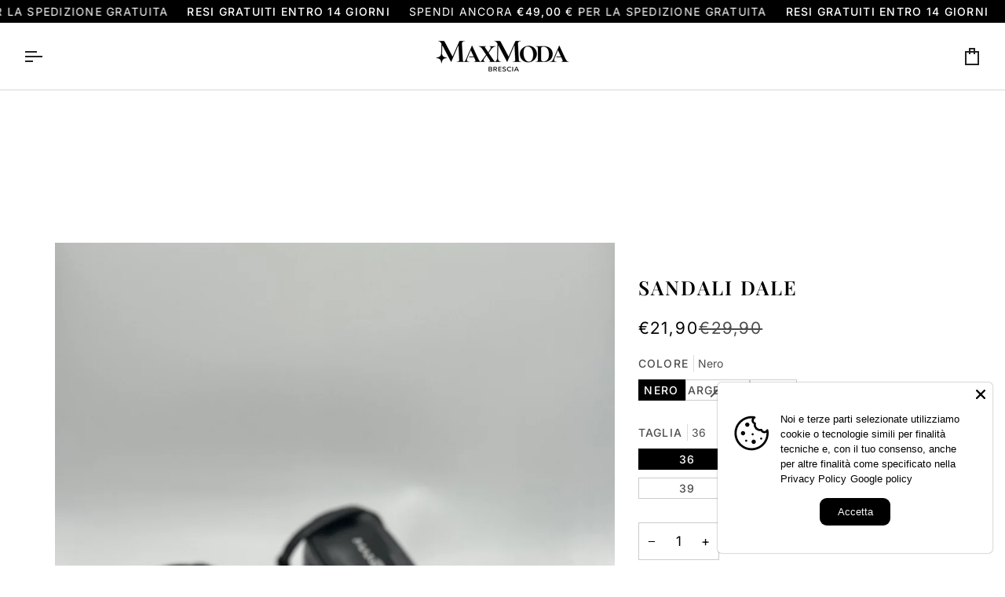

--- FILE ---
content_type: text/html; charset=utf-8
request_url: https://maxmoda-brescia.it/products/sandali-dale
body_size: 46014
content:
<!doctype html>




<html class="no-js" lang="it" ><head>
  <meta charset="utf-8">
  <meta http-equiv="X-UA-Compatible" content="IE=edge,chrome=1">
  <meta name="viewport" content="width=device-width,initial-scale=1,viewport-fit=cover">
  <meta name="theme-color" content="#000000"><link rel="canonical" href="https://maxmoda-brescia.it/products/sandali-dale"><!-- ======================= Pipeline Theme V8.1.0 ========================= -->

  <!-- Preloading ================================================================== -->

  <link rel="preconnect" href="https://fonts.shopify.com" crossorigin><link rel="preload" href="//maxmoda-brescia.it/cdn/fonts/inter/inter_n4.b2a3f24c19b4de56e8871f609e73ca7f6d2e2bb9.woff2" as="font" type="font/woff2" crossorigin><link rel="preload" href="//maxmoda-brescia.it/cdn/fonts/playfair_display/playfairdisplay_n6.41e9dda2e7301ca861c0ec25a53c1bdf16b6624d.woff2" as="font" type="font/woff2" crossorigin><link rel="preload" href="//maxmoda-brescia.it/cdn/fonts/inter/inter_n4.b2a3f24c19b4de56e8871f609e73ca7f6d2e2bb9.woff2" as="font" type="font/woff2" crossorigin><!-- Title and description ================================================ --><link rel="shortcut icon" href="//maxmoda-brescia.it/cdn/shop/files/Copia_di_favicon_max_moda_men_32x32.png?v=1725105384" type="image/png">
  <title>
    

    Sandali Dale
&ndash; MaxModa Brescia

  </title><meta name="description" content="Sandali Dale con lacci diamantati e tacco.  Altezza tacco: 5 cm">
  <!-- /snippets/social-meta-tags.liquid --><meta property="og:site_name" content="MaxModa Brescia">
<meta property="og:url" content="https://maxmoda-brescia.it/products/sandali-dale">
<meta property="og:title" content="Sandali Dale">
<meta property="og:type" content="product">
<meta property="og:description" content="Sandali Dale con lacci diamantati e tacco.  Altezza tacco: 5 cm"><meta property="og:price:amount" content="21,90">
  <meta property="og:price:currency" content="EUR">
      <meta property="og:image" content="http://maxmoda-brescia.it/cdn/shop/products/IMG_6620.heic?v=1676646582">
      <meta property="og:image:secure_url" content="https://maxmoda-brescia.it/cdn/shop/products/IMG_6620.heic?v=1676646582">
      <meta property="og:image:height" content="1813">
      <meta property="og:image:width" content="1360">
      <meta property="og:image" content="http://maxmoda-brescia.it/cdn/shop/products/IMG_6622.heic?v=1676646581">
      <meta property="og:image:secure_url" content="https://maxmoda-brescia.it/cdn/shop/products/IMG_6622.heic?v=1676646581">
      <meta property="og:image:height" content="1503">
      <meta property="og:image:width" content="1127">
      <meta property="og:image" content="http://maxmoda-brescia.it/cdn/shop/products/IMG_6623.heic?v=1676646583">
      <meta property="og:image:secure_url" content="https://maxmoda-brescia.it/cdn/shop/products/IMG_6623.heic?v=1676646583">
      <meta property="og:image:height" content="1615">
      <meta property="og:image:width" content="1211">
<!-- CSS ================================================================== -->

  <link href="//maxmoda-brescia.it/cdn/shop/t/23/assets/font-settings.css?v=99799203701166641531759583968" rel="stylesheet" type="text/css" media="all" />

  <!-- /snippets/css-variables.liquid -->


<style data-shopify>

:root {
/* ================ Layout Variables ================ */






--LAYOUT-WIDTH: 1200px;
--LAYOUT-GUTTER: 20px;
--LAYOUT-GUTTER-OFFSET: -20px;
--NAV-GUTTER: 15px;
--LAYOUT-OUTER: 30px;

/* ================ Product video ================ */

--COLOR-VIDEO-BG: #f2f2f2;


/* ================ Color Variables ================ */

/* === Backgrounds ===*/
--COLOR-BG: #ffffff;
--COLOR-BG-ACCENT: #f7f7f7;

/* === Text colors ===*/
--COLOR-TEXT-DARK: #000000;
--COLOR-TEXT: #000000;
--COLOR-TEXT-LIGHT: #4d4d4d;

/* === Bright color ===*/
--COLOR-PRIMARY: #000000;
--COLOR-PRIMARY-HOVER: #000000;
--COLOR-PRIMARY-FADE: rgba(0, 0, 0, 0.05);
--COLOR-PRIMARY-FADE-HOVER: rgba(0, 0, 0, 0.1);--COLOR-PRIMARY-OPPOSITE: #ffffff;

/* === Secondary/link Color ===*/
--COLOR-SECONDARY: #000000;
--COLOR-SECONDARY-HOVER: #000000;
--COLOR-SECONDARY-FADE: rgba(0, 0, 0, 0.05);
--COLOR-SECONDARY-FADE-HOVER: rgba(0, 0, 0, 0.1);--COLOR-SECONDARY-OPPOSITE: #ffffff;

/* === Shades of grey ===*/
--COLOR-A5:  rgba(0, 0, 0, 0.05);
--COLOR-A10: rgba(0, 0, 0, 0.1);
--COLOR-A20: rgba(0, 0, 0, 0.2);
--COLOR-A35: rgba(0, 0, 0, 0.35);
--COLOR-A50: rgba(0, 0, 0, 0.5);
--COLOR-A80: rgba(0, 0, 0, 0.8);
--COLOR-A90: rgba(0, 0, 0, 0.9);
--COLOR-A95: rgba(0, 0, 0, 0.95);


/* ================ Inverted Color Variables ================ */

--INVERSE-BG: #2e3438;
--INVERSE-BG-ACCENT: #222324;

/* === Text colors ===*/
--INVERSE-TEXT-DARK: #ffffff;
--INVERSE-TEXT: #ffffff;
--INVERSE-TEXT-LIGHT: #c0c2c3;

/* === Bright color ===*/
--INVERSE-PRIMARY: #fcd8c8;
--INVERSE-PRIMARY-HOVER: #ffa278;
--INVERSE-PRIMARY-FADE: rgba(252, 216, 200, 0.05);
--INVERSE-PRIMARY-FADE-HOVER: rgba(252, 216, 200, 0.1);--INVERSE-PRIMARY-OPPOSITE: #000000;


/* === Second Color ===*/
--INVERSE-SECONDARY: #c6dae5;
--INVERSE-SECONDARY-HOVER: #86bcd9;
--INVERSE-SECONDARY-FADE: rgba(198, 218, 229, 0.05);
--INVERSE-SECONDARY-FADE-HOVER: rgba(198, 218, 229, 0.1);--INVERSE-SECONDARY-OPPOSITE: #000000;


/* === Shades of grey ===*/
--INVERSE-A5:  rgba(255, 255, 255, 0.05);
--INVERSE-A10: rgba(255, 255, 255, 0.1);
--INVERSE-A20: rgba(255, 255, 255, 0.2);
--INVERSE-A35: rgba(255, 255, 255, 0.3);
--INVERSE-A80: rgba(255, 255, 255, 0.8);
--INVERSE-A90: rgba(255, 255, 255, 0.9);
--INVERSE-A95: rgba(255, 255, 255, 0.95);


/* ================ Bright Color Variables ================ */

--BRIGHT-BG: #d2815f;
--BRIGHT-BG-ACCENT: #2693cf;

/* === Text colors ===*/
--BRIGHT-TEXT-DARK: #ffffff;
--BRIGHT-TEXT: #ffffff;
--BRIGHT-TEXT-LIGHT: #f2d9cf;

/* === Bright color ===*/
--BRIGHT-PRIMARY: #2693cf;
--BRIGHT-PRIMARY-HOVER: #0e699b;
--BRIGHT-PRIMARY-FADE: rgba(38, 147, 207, 0.05);
--BRIGHT-PRIMARY-FADE-HOVER: rgba(38, 147, 207, 0.1);--BRIGHT-PRIMARY-OPPOSITE: #000000;


/* === Second Color ===*/
--BRIGHT-SECONDARY: #f4a482;
--BRIGHT-SECONDARY-HOVER: #fd6b2c;
--BRIGHT-SECONDARY-FADE: rgba(244, 164, 130, 0.05);
--BRIGHT-SECONDARY-FADE-HOVER: rgba(244, 164, 130, 0.1);--BRIGHT-SECONDARY-OPPOSITE: #000000;


/* === Shades of grey ===*/
--BRIGHT-A5:  rgba(255, 255, 255, 0.05);
--BRIGHT-A10: rgba(255, 255, 255, 0.1);
--BRIGHT-A20: rgba(255, 255, 255, 0.2);
--BRIGHT-A35: rgba(255, 255, 255, 0.3);
--BRIGHT-A80: rgba(255, 255, 255, 0.8);
--BRIGHT-A90: rgba(255, 255, 255, 0.9);
--BRIGHT-A95: rgba(255, 255, 255, 0.95);


/* === Account Bar ===*/
--COLOR-ANNOUNCEMENT-BG: #000000;
--COLOR-ANNOUNCEMENT-TEXT: #ffffff;

/* === Nav and dropdown link background ===*/
--COLOR-NAV: #ffffff;
--COLOR-NAV-TEXT: #222222;
--COLOR-NAV-TEXT-DARK: #000000;
--COLOR-NAV-TEXT-LIGHT: #646464;
--COLOR-NAV-BORDER: #d7d7d7;
--COLOR-NAV-A10: rgba(34, 34, 34, 0.1);
--COLOR-NAV-A50: rgba(34, 34, 34, 0.5);
--COLOR-HIGHLIGHT-LINK: #000000;

/* === Site Footer ===*/
--COLOR-FOOTER-BG: #000000;
--COLOR-FOOTER-TEXT: #ffffff;
--COLOR-FOOTER-A5: rgba(255, 255, 255, 0.05);
--COLOR-FOOTER-A15: rgba(255, 255, 255, 0.15);
--COLOR-FOOTER-A90: rgba(255, 255, 255, 0.9);

/* === Sub-Footer ===*/
--COLOR-SUB-FOOTER-BG: #000000;
--COLOR-SUB-FOOTER-TEXT: #ffffff;
--COLOR-SUB-FOOTER-A5: rgba(255, 255, 255, 0.05);
--COLOR-SUB-FOOTER-A15: rgba(255, 255, 255, 0.15);
--COLOR-SUB-FOOTER-A90: rgba(255, 255, 255, 0.9);

/* === Products ===*/
--PRODUCT-GRID-ASPECT-RATIO: 70.0%;

/* === Product badges ===*/
--COLOR-BADGE: #ffffff;
--COLOR-BADGE-TEXT: #656565;
--COLOR-BADGE-TEXT-DARK: #453939;
--COLOR-BADGE-TEXT-HOVER: #8b8b8b;
--COLOR-BADGE-HAIRLINE: #f7f7f7;

/* === Product item slider ===*/--COLOR-PRODUCT-SLIDER: #ffffff;--COLOR-PRODUCT-SLIDER-OPPOSITE: rgba(13, 13, 13, 0.06);/* === disabled form colors ===*/
--COLOR-DISABLED-BG: #e6e6e6;
--COLOR-DISABLED-TEXT: #a6a6a6;

--INVERSE-DISABLED-BG: #43484c;
--INVERSE-DISABLED-TEXT: #777b7e;


/* === Tailwind RGBA Palette ===*/
--RGB-CANVAS: 255 255 255;
--RGB-CONTENT: 0 0 0;
--RGB-PRIMARY: 0 0 0;
--RGB-SECONDARY: 0 0 0;

--RGB-DARK-CANVAS: 46 52 56;
--RGB-DARK-CONTENT: 255 255 255;
--RGB-DARK-PRIMARY: 252 216 200;
--RGB-DARK-SECONDARY: 198 218 229;

--RGB-BRIGHT-CANVAS: 210 129 95;
--RGB-BRIGHT-CONTENT: 255 255 255;
--RGB-BRIGHT-PRIMARY: 38 147 207;
--RGB-BRIGHT-SECONDARY: 244 164 130;

--RGB-PRIMARY-CONTRAST: 255 255 255;
--RGB-SECONDARY-CONTRAST: 255 255 255;

--RGB-DARK-PRIMARY-CONTRAST: 0 0 0;
--RGB-DARK-SECONDARY-CONTRAST: 0 0 0;

--RGB-BRIGHT-PRIMARY-CONTRAST: 0 0 0;
--RGB-BRIGHT-SECONDARY-CONTRAST: 0 0 0;


/* === Button Radius === */
--BUTTON-RADIUS: 0px;


/* === Icon Stroke Width === */
--ICON-STROKE-WIDTH: 2px;


/* ================ Typography ================ */

--FONT-STACK-BODY: Inter, sans-serif;
--FONT-STYLE-BODY: normal;
--FONT-WEIGHT-BODY: 400;
--FONT-WEIGHT-BODY-BOLD: 500;
--FONT-ADJUST-BODY: 1.0;

  --FONT-BODY-TRANSFORM: none;
  --FONT-BODY-LETTER-SPACING: normal;


--FONT-STACK-HEADING: "Playfair Display", serif;
--FONT-STYLE-HEADING: normal;
--FONT-WEIGHT-HEADING: 600;
--FONT-WEIGHT-HEADING-BOLD: 700;
--FONT-ADJUST-HEADING: 1.0;

  --FONT-HEADING-TRANSFORM: uppercase;
  --FONT-HEADING-LETTER-SPACING: 0.09em;

--FONT-STACK-ACCENT: Inter, serif;
--FONT-STYLE-ACCENT: normal;
--FONT-WEIGHT-ACCENT: 400;
--FONT-WEIGHT-ACCENT-BOLD: 500;
--FONT-ADJUST-ACCENT: 1.0;

  --FONT-ACCENT-TRANSFORM: uppercase;
  --FONT-ACCENT-LETTER-SPACING: 0.09em;

--TYPE-STACK-NAV: Inter, sans-serif;
--TYPE-STYLE-NAV: normal;
--TYPE-ADJUST-NAV: 1.0;
--TYPE-WEIGHT-NAV: 400;

  --FONT-NAV-TRANSFORM: uppercase;
  --FONT-NAV-LETTER-SPACING: 0.09em;

--TYPE-STACK-BUTTON: Inter, sans-serif;
--TYPE-STYLE-BUTTON: normal;
--TYPE-ADJUST-BUTTON: 1.0;
--TYPE-WEIGHT-BUTTON: 500;

  --FONT-BUTTON-TRANSFORM: uppercase;
  --FONT-BUTTON-LETTER-SPACING: 0.09em;

--TYPE-STACK-KICKER: Inter, sans-serif;
--TYPE-STYLE-KICKER: normal;
--TYPE-ADJUST-KICKER: 1.0;
--TYPE-WEIGHT-KICKER: 500;

  --FONT-KICKER-TRANSFORM: uppercase;
  --FONT-KICKER-LETTER-SPACING: 0.09em;



--ICO-SELECT: url('//maxmoda-brescia.it/cdn/shop/t/23/assets/ico-select.svg?v=154856364088551293151759583968');


/* ================ Photo correction ================ */
--PHOTO-CORRECTION: 100%;



}


/* ================ Typography ================ */
/* ================ type-scale.com ============ */

/* 1.16 base 11.5 */
:root {
  --font-1: 10px;
  --font-2: 11px;
  --font-3: 13px;
  --font-4: 15px;
  --font-5: 17px;
  --font-6: 20px;
  --font-7: 24px;
  --font-8: 27px;
  --font-9: 32px;
  --font-10:37px;
  --font-11:43px;
  --font-12:49px;
  --font-13:57px;
  --font-14:67px;
  --font-15:77px;
}

/* 1.175 base 11.5 */
@media only screen and (min-width: 480px) and (max-width: 1099px) {
  :root {
  --font-1: 10px;
  --font-2: 11.5px;
  --font-3: 13.5px;
  --font-4: 16px;
  --font-5: 19px;
  --font-6: 22px;
  --font-7: 26px;
  --font-8: 30px;
  --font-9: 36px;
  --font-10:42px;
  --font-11:49px;
  --font-12:58px;
  --font-13:68px;
  --font-14:80px;
  --font-15:94px;
  }
}

 /* 1.22 base 11.5 */
 @media only screen and (min-width: 1100px) {
  :root {
  --font-1: 10px;
  --font-2: 11.5px;
  --font-3: 14px;
  --font-4: 17px;
  --font-5: 21px;
  --font-6: 25px;
  --font-7: 31px;
  --font-8: 38px;
  --font-9: 46px;
  --font-10:56px;
  --font-11:68px;
  --font-12:83px;
  --font-13:102px;
  --font-14:124px;
  --font-15:151px;
  }
}


</style>


  <link href="//maxmoda-brescia.it/cdn/shop/t/23/assets/theme.css?v=111940106638163354671759583968" rel="stylesheet" type="text/css" media="all" />

  <script>
    document.documentElement.className = document.documentElement.className.replace('no-js', 'js');

    
      document.documentElement.classList.add('aos-initialized');let root = '/';
    if (root[root.length - 1] !== '/') {
      root = `${root}/`;
    }
    var theme = {
      routes: {
        root_url: root,
        cart: '/cart',
        cart_add_url: '/cart/add',
        product_recommendations_url: '/recommendations/products',
        account_addresses_url: '/account/addresses',
        predictive_search_url: '/search/suggest'
      },
      state: {
        cartOpen: null,
      },
      sizes: {
        small: 480,
        medium: 768,
        large: 1100,
        widescreen: 1400
      },
      assets: {
        photoswipe: '//maxmoda-brescia.it/cdn/shop/t/23/assets/photoswipe.js?v=169308975333299535361759583968',
        smoothscroll: '//maxmoda-brescia.it/cdn/shop/t/23/assets/smoothscroll.js?v=37906625415260927261759583968',
        swatches: '//maxmoda-brescia.it/cdn/shop/t/23/assets/swatches.json?v=17256643191622149961759583968',
        noImage: '//maxmoda-brescia.it/cdn/shopifycloud/storefront/assets/no-image-2048-a2addb12.gif',
        
        
        base: '//maxmoda-brescia.it/cdn/shop/t/23/assets/'
        
      },
      strings: {
        swatchesKey: "Colore",
        addToCart: "Aggiungi al carrello",
        estimateShipping: "Stima spedizione",
        noShippingAvailable: "Non effettuiamo spedizioni a questo luogo.",
        free: "Gratis",
        from: "Da",
        preOrder: "Preordina",
        soldOut: "Esaurito",
        sale: "In saldo",
        subscription: "Abbonamento",
        unavailable: "Non disponibile",
        unitPrice: "Prezzo unitario",
        unitPriceSeparator: "per",
        stockout: "Tutti i pezzi disponibili sono nel carrello",
        products: "Prodotti",
        pages: "Pagine",
        collections: "Collezioni",
        resultsFor: "Risultati per",
        noResultsFor: "Nessun risultato per",
        articles: "Articoli",
        successMessage: "Link copiato negli appunti",
      },
      settings: {
        badge_sale_type: "strike",
        animate_hover: true,
        animate_scroll: true,
        show_locale_desktop: null,
        show_locale_mobile: null,
        show_currency_desktop: null,
        show_currency_mobile: null,
        currency_select_type: "country",
        currency_code_enable: false,
        cycle_images_hover_delay: 1.5
      },
      info: {
        name: 'pipeline'
      },
      version: '8.1.0',
      moneyFormat: "\u003cspan class=\"notranslate ht-money\"\u003e€{{amount_with_comma_separator}}\u003c\/span\u003e",
      shopCurrency: "EUR",
      currencyCode: "EUR"
    }
    let windowInnerHeight = window.innerHeight;
    document.documentElement.style.setProperty('--full-screen', `${windowInnerHeight}px`);
    document.documentElement.style.setProperty('--three-quarters', `${windowInnerHeight * 0.75}px`);
    document.documentElement.style.setProperty('--two-thirds', `${windowInnerHeight * 0.66}px`);
    document.documentElement.style.setProperty('--one-half', `${windowInnerHeight * 0.5}px`);
    document.documentElement.style.setProperty('--one-third', `${windowInnerHeight * 0.33}px`);
    document.documentElement.style.setProperty('--one-fifth', `${windowInnerHeight * 0.2}px`);

    window.isRTL = document.documentElement.getAttribute('dir') === 'rtl';
  </script><!-- Theme Javascript ============================================================== -->
  <script src="//maxmoda-brescia.it/cdn/shop/t/23/assets/vendor.js?v=69555399850987115801759583968" defer="defer"></script>
  <script src="//maxmoda-brescia.it/cdn/shop/t/23/assets/theme.js?v=42391841312106742781759583968" defer="defer"></script>

  
  <script>
    function addLoadingClassToLoadingImages(container) {
      container.querySelectorAll('[data-needs-loading-animation] img').forEach((el) => {
        if (!el.complete) {
          el.parentNode.classList.add('loading-shimmer');
        }
      });
    }

    // Remove loading class from all already loaded images
    function removeLoadingClassFromLoadedImages(container) {
      container.querySelectorAll('img').forEach((el) => {
        if (el.complete) {
          delete el.parentNode.dataset.needsLoadingAnimation;
          el.parentNode.classList.remove('loading-shimmer');
        }
      });
    }

    // Remove loading class from image on `load` event
    function handleImageLoaded(el) {
      if (el.tagName == 'IMG' && el.parentNode.classList.contains('loading-shimmer')) {
        delete el.parentNode.dataset.needsLoadingAnimation;
        el.parentNode.classList.remove('loading-shimmer');
      }
    }

    // Watch for any load events that bubble up from child elements
    document.addEventListener(
      'load',
      (e) => {
        const el = e.target;

        // Capture load events from img tags and then remove their `loading-shimmer` class
        handleImageLoaded(el);
      },
      true
    );

    // Tasks to run when the DOM elements are available
    window.addEventListener('DOMContentLoaded', () => {
      addLoadingClassToLoadingImages(document);
    });
  </script>

  <script>
    (function () {
      function onPageShowEvents() {
        if ('requestIdleCallback' in window) {
          requestIdleCallback(initCartEvent, { timeout: 500 })
        } else {
          initCartEvent()
        }
        function initCartEvent(){
          window.fetch(window.theme.routes.cart + '.js')
          .then((response) => {
            if(!response.ok){
              throw {status: response.statusText};
            }
            return response.json();
          })
          .then((response) => {
            document.dispatchEvent(new CustomEvent('theme:cart:change', {
              detail: {
                cart: response,
              },
              bubbles: true,
            }));
            return response;
          })
          .catch((e) => {
            console.error(e);
          });
        }
      };
      window.onpageshow = onPageShowEvents;
    })();
  </script>

  <script type="text/javascript">
    if (window.MSInputMethodContext && document.documentMode) {
      var scripts = document.getElementsByTagName('script')[0];
      var polyfill = document.createElement("script");
      polyfill.defer = true;
      polyfill.src = "//maxmoda-brescia.it/cdn/shop/t/23/assets/ie11.js?v=144489047535103983231759583968";

      scripts.parentNode.insertBefore(polyfill, scripts);
    }
  </script>

  <!-- Shopify app scripts =========================================================== -->
  <script>window.performance && window.performance.mark && window.performance.mark('shopify.content_for_header.start');</script><meta name="google-site-verification" content="1knZx1jhYCzu5FkfIC5-NQSYaZoRTGm52BBiCGq95jo">
<meta name="facebook-domain-verification" content="37ugoellco3l8rk9j464jmn0nndxaa">
<meta id="shopify-digital-wallet" name="shopify-digital-wallet" content="/50805342406/digital_wallets/dialog">
<meta name="shopify-checkout-api-token" content="0f7559989e647c6b8db469732b10e4ef">
<meta id="in-context-paypal-metadata" data-shop-id="50805342406" data-venmo-supported="false" data-environment="production" data-locale="it_IT" data-paypal-v4="true" data-currency="EUR">
<link rel="alternate" hreflang="x-default" href="https://maxmoda-brescia.it/products/sandali-dale">
<link rel="alternate" hreflang="it" href="https://maxmoda-brescia.it/products/sandali-dale">
<link rel="alternate" hreflang="es" href="https://maxmoda-brescia.it/es/products/sandali-dale">
<link rel="alternate" hreflang="en" href="https://maxmoda-brescia.it/en/products/sandali-dale">
<link rel="alternate" type="application/json+oembed" href="https://maxmoda-brescia.it/products/sandali-dale.oembed">
<script async="async" src="/checkouts/internal/preloads.js?locale=it-IT"></script>
<script id="shopify-features" type="application/json">{"accessToken":"0f7559989e647c6b8db469732b10e4ef","betas":["rich-media-storefront-analytics"],"domain":"maxmoda-brescia.it","predictiveSearch":true,"shopId":50805342406,"locale":"it"}</script>
<script>var Shopify = Shopify || {};
Shopify.shop = "maxmoda-brescia.myshopify.com";
Shopify.locale = "it";
Shopify.currency = {"active":"EUR","rate":"1.0"};
Shopify.country = "IT";
Shopify.theme = {"name":"Copy of Pipeline","id":188362260818,"schema_name":"Pipeline","schema_version":"8.1.0","theme_store_id":739,"role":"main"};
Shopify.theme.handle = "null";
Shopify.theme.style = {"id":null,"handle":null};
Shopify.cdnHost = "maxmoda-brescia.it/cdn";
Shopify.routes = Shopify.routes || {};
Shopify.routes.root = "/";</script>
<script type="module">!function(o){(o.Shopify=o.Shopify||{}).modules=!0}(window);</script>
<script>!function(o){function n(){var o=[];function n(){o.push(Array.prototype.slice.apply(arguments))}return n.q=o,n}var t=o.Shopify=o.Shopify||{};t.loadFeatures=n(),t.autoloadFeatures=n()}(window);</script>
<script id="shop-js-analytics" type="application/json">{"pageType":"product"}</script>
<script defer="defer" async type="module" src="//maxmoda-brescia.it/cdn/shopifycloud/shop-js/modules/v2/client.init-shop-cart-sync_dvfQaB1V.it.esm.js"></script>
<script defer="defer" async type="module" src="//maxmoda-brescia.it/cdn/shopifycloud/shop-js/modules/v2/chunk.common_BW-OJwDu.esm.js"></script>
<script defer="defer" async type="module" src="//maxmoda-brescia.it/cdn/shopifycloud/shop-js/modules/v2/chunk.modal_CX4jaIRf.esm.js"></script>
<script type="module">
  await import("//maxmoda-brescia.it/cdn/shopifycloud/shop-js/modules/v2/client.init-shop-cart-sync_dvfQaB1V.it.esm.js");
await import("//maxmoda-brescia.it/cdn/shopifycloud/shop-js/modules/v2/chunk.common_BW-OJwDu.esm.js");
await import("//maxmoda-brescia.it/cdn/shopifycloud/shop-js/modules/v2/chunk.modal_CX4jaIRf.esm.js");

  window.Shopify.SignInWithShop?.initShopCartSync?.({"fedCMEnabled":true,"windoidEnabled":true});

</script>
<script>(function() {
  var isLoaded = false;
  function asyncLoad() {
    if (isLoaded) return;
    isLoaded = true;
    var urls = ["https:\/\/cdn.shopify.com\/s\/files\/1\/0683\/1371\/0892\/files\/splmn-shopify-prod-August-31.min.js?v=1693985059\u0026shop=maxmoda-brescia.myshopify.com","https:\/\/ecommplugins-scripts.trustpilot.com\/v2.1\/js\/header.min.js?settings=eyJrZXkiOiJYRFhQUkZjT25yRlRNelJWIiwicyI6Im5vbmUifQ==\u0026shop=maxmoda-brescia.myshopify.com","https:\/\/ecommplugins-trustboxsettings.trustpilot.com\/maxmoda-brescia.myshopify.com.js?settings=1759136106161\u0026shop=maxmoda-brescia.myshopify.com","https:\/\/widget.trustpilot.com\/bootstrap\/v5\/tp.widget.sync.bootstrap.min.js?shop=maxmoda-brescia.myshopify.com","https:\/\/ecommplugins-scripts.trustpilot.com\/v2.1\/js\/success.min.js?settings=eyJrZXkiOiJYRFhQUkZjT25yRlRNelJWIiwicyI6Im5vbmUiLCJ0IjpbIm9yZGVycy9mdWxmaWxsZWQiXSwidiI6IiIsImEiOiIifQ==\u0026shop=maxmoda-brescia.myshopify.com","https:\/\/s3.eu-west-1.amazonaws.com\/production-klarna-il-shopify-osm\/0b7fe7c4a98ef8166eeafee767bc667686567a25\/maxmoda-brescia.myshopify.com-1759788398759.js?shop=maxmoda-brescia.myshopify.com"];
    for (var i = 0; i < urls.length; i++) {
      var s = document.createElement('script');
      s.type = 'text/javascript';
      s.async = true;
      s.src = urls[i];
      var x = document.getElementsByTagName('script')[0];
      x.parentNode.insertBefore(s, x);
    }
  };
  if(window.attachEvent) {
    window.attachEvent('onload', asyncLoad);
  } else {
    window.addEventListener('load', asyncLoad, false);
  }
})();</script>
<script id="__st">var __st={"a":50805342406,"offset":3600,"reqid":"af8839d9-be18-415d-a2d3-421fa81b5426-1769144549","pageurl":"maxmoda-brescia.it\/products\/sandali-dale","u":"9839f43a5ae6","p":"product","rtyp":"product","rid":7762102321350};</script>
<script>window.ShopifyPaypalV4VisibilityTracking = true;</script>
<script id="captcha-bootstrap">!function(){'use strict';const t='contact',e='account',n='new_comment',o=[[t,t],['blogs',n],['comments',n],[t,'customer']],c=[[e,'customer_login'],[e,'guest_login'],[e,'recover_customer_password'],[e,'create_customer']],r=t=>t.map((([t,e])=>`form[action*='/${t}']:not([data-nocaptcha='true']) input[name='form_type'][value='${e}']`)).join(','),a=t=>()=>t?[...document.querySelectorAll(t)].map((t=>t.form)):[];function s(){const t=[...o],e=r(t);return a(e)}const i='password',u='form_key',d=['recaptcha-v3-token','g-recaptcha-response','h-captcha-response',i],f=()=>{try{return window.sessionStorage}catch{return}},m='__shopify_v',_=t=>t.elements[u];function p(t,e,n=!1){try{const o=window.sessionStorage,c=JSON.parse(o.getItem(e)),{data:r}=function(t){const{data:e,action:n}=t;return t[m]||n?{data:e,action:n}:{data:t,action:n}}(c);for(const[e,n]of Object.entries(r))t.elements[e]&&(t.elements[e].value=n);n&&o.removeItem(e)}catch(o){console.error('form repopulation failed',{error:o})}}const l='form_type',E='cptcha';function T(t){t.dataset[E]=!0}const w=window,h=w.document,L='Shopify',v='ce_forms',y='captcha';let A=!1;((t,e)=>{const n=(g='f06e6c50-85a8-45c8-87d0-21a2b65856fe',I='https://cdn.shopify.com/shopifycloud/storefront-forms-hcaptcha/ce_storefront_forms_captcha_hcaptcha.v1.5.2.iife.js',D={infoText:'Protetto da hCaptcha',privacyText:'Privacy',termsText:'Termini'},(t,e,n)=>{const o=w[L][v],c=o.bindForm;if(c)return c(t,g,e,D).then(n);var r;o.q.push([[t,g,e,D],n]),r=I,A||(h.body.append(Object.assign(h.createElement('script'),{id:'captcha-provider',async:!0,src:r})),A=!0)});var g,I,D;w[L]=w[L]||{},w[L][v]=w[L][v]||{},w[L][v].q=[],w[L][y]=w[L][y]||{},w[L][y].protect=function(t,e){n(t,void 0,e),T(t)},Object.freeze(w[L][y]),function(t,e,n,w,h,L){const[v,y,A,g]=function(t,e,n){const i=e?o:[],u=t?c:[],d=[...i,...u],f=r(d),m=r(i),_=r(d.filter((([t,e])=>n.includes(e))));return[a(f),a(m),a(_),s()]}(w,h,L),I=t=>{const e=t.target;return e instanceof HTMLFormElement?e:e&&e.form},D=t=>v().includes(t);t.addEventListener('submit',(t=>{const e=I(t);if(!e)return;const n=D(e)&&!e.dataset.hcaptchaBound&&!e.dataset.recaptchaBound,o=_(e),c=g().includes(e)&&(!o||!o.value);(n||c)&&t.preventDefault(),c&&!n&&(function(t){try{if(!f())return;!function(t){const e=f();if(!e)return;const n=_(t);if(!n)return;const o=n.value;o&&e.removeItem(o)}(t);const e=Array.from(Array(32),(()=>Math.random().toString(36)[2])).join('');!function(t,e){_(t)||t.append(Object.assign(document.createElement('input'),{type:'hidden',name:u})),t.elements[u].value=e}(t,e),function(t,e){const n=f();if(!n)return;const o=[...t.querySelectorAll(`input[type='${i}']`)].map((({name:t})=>t)),c=[...d,...o],r={};for(const[a,s]of new FormData(t).entries())c.includes(a)||(r[a]=s);n.setItem(e,JSON.stringify({[m]:1,action:t.action,data:r}))}(t,e)}catch(e){console.error('failed to persist form',e)}}(e),e.submit())}));const S=(t,e)=>{t&&!t.dataset[E]&&(n(t,e.some((e=>e===t))),T(t))};for(const o of['focusin','change'])t.addEventListener(o,(t=>{const e=I(t);D(e)&&S(e,y())}));const B=e.get('form_key'),M=e.get(l),P=B&&M;t.addEventListener('DOMContentLoaded',(()=>{const t=y();if(P)for(const e of t)e.elements[l].value===M&&p(e,B);[...new Set([...A(),...v().filter((t=>'true'===t.dataset.shopifyCaptcha))])].forEach((e=>S(e,t)))}))}(h,new URLSearchParams(w.location.search),n,t,e,['guest_login'])})(!0,!0)}();</script>
<script integrity="sha256-4kQ18oKyAcykRKYeNunJcIwy7WH5gtpwJnB7kiuLZ1E=" data-source-attribution="shopify.loadfeatures" defer="defer" src="//maxmoda-brescia.it/cdn/shopifycloud/storefront/assets/storefront/load_feature-a0a9edcb.js" crossorigin="anonymous"></script>
<script data-source-attribution="shopify.dynamic_checkout.dynamic.init">var Shopify=Shopify||{};Shopify.PaymentButton=Shopify.PaymentButton||{isStorefrontPortableWallets:!0,init:function(){window.Shopify.PaymentButton.init=function(){};var t=document.createElement("script");t.src="https://maxmoda-brescia.it/cdn/shopifycloud/portable-wallets/latest/portable-wallets.it.js",t.type="module",document.head.appendChild(t)}};
</script>
<script data-source-attribution="shopify.dynamic_checkout.buyer_consent">
  function portableWalletsHideBuyerConsent(e){var t=document.getElementById("shopify-buyer-consent"),n=document.getElementById("shopify-subscription-policy-button");t&&n&&(t.classList.add("hidden"),t.setAttribute("aria-hidden","true"),n.removeEventListener("click",e))}function portableWalletsShowBuyerConsent(e){var t=document.getElementById("shopify-buyer-consent"),n=document.getElementById("shopify-subscription-policy-button");t&&n&&(t.classList.remove("hidden"),t.removeAttribute("aria-hidden"),n.addEventListener("click",e))}window.Shopify?.PaymentButton&&(window.Shopify.PaymentButton.hideBuyerConsent=portableWalletsHideBuyerConsent,window.Shopify.PaymentButton.showBuyerConsent=portableWalletsShowBuyerConsent);
</script>
<script>
  function portableWalletsCleanup(e){e&&e.src&&console.error("Failed to load portable wallets script "+e.src);var t=document.querySelectorAll("shopify-accelerated-checkout .shopify-payment-button__skeleton, shopify-accelerated-checkout-cart .wallet-cart-button__skeleton"),e=document.getElementById("shopify-buyer-consent");for(let e=0;e<t.length;e++)t[e].remove();e&&e.remove()}function portableWalletsNotLoadedAsModule(e){e instanceof ErrorEvent&&"string"==typeof e.message&&e.message.includes("import.meta")&&"string"==typeof e.filename&&e.filename.includes("portable-wallets")&&(window.removeEventListener("error",portableWalletsNotLoadedAsModule),window.Shopify.PaymentButton.failedToLoad=e,"loading"===document.readyState?document.addEventListener("DOMContentLoaded",window.Shopify.PaymentButton.init):window.Shopify.PaymentButton.init())}window.addEventListener("error",portableWalletsNotLoadedAsModule);
</script>

<script type="module" src="https://maxmoda-brescia.it/cdn/shopifycloud/portable-wallets/latest/portable-wallets.it.js" onError="portableWalletsCleanup(this)" crossorigin="anonymous"></script>
<script nomodule>
  document.addEventListener("DOMContentLoaded", portableWalletsCleanup);
</script>

<link id="shopify-accelerated-checkout-styles" rel="stylesheet" media="screen" href="https://maxmoda-brescia.it/cdn/shopifycloud/portable-wallets/latest/accelerated-checkout-backwards-compat.css" crossorigin="anonymous">
<style id="shopify-accelerated-checkout-cart">
        #shopify-buyer-consent {
  margin-top: 1em;
  display: inline-block;
  width: 100%;
}

#shopify-buyer-consent.hidden {
  display: none;
}

#shopify-subscription-policy-button {
  background: none;
  border: none;
  padding: 0;
  text-decoration: underline;
  font-size: inherit;
  cursor: pointer;
}

#shopify-subscription-policy-button::before {
  box-shadow: none;
}

      </style>

<script>window.performance && window.performance.mark && window.performance.mark('shopify.content_for_header.end');</script>
<!-- BEGIN app block: shopify://apps/nabu-for-google-pixel/blocks/script-block/1bff1da5-e804-4d5d-ad9c-7c3540bdf531 --><script async src="https://storage.googleapis.com/adnabu-shopify/app-embed-block/adwords-pixel/maxmoda-brescia.myshopify.com.min.js"></script>

<!-- END app block --><!-- BEGIN app block: shopify://apps/frequently-bought/blocks/app-embed-block/b1a8cbea-c844-4842-9529-7c62dbab1b1f --><script>
    window.codeblackbelt = window.codeblackbelt || {};
    window.codeblackbelt.shop = window.codeblackbelt.shop || 'maxmoda-brescia.myshopify.com';
    
        window.codeblackbelt.productId = 7762102321350;</script><script src="//cdn.codeblackbelt.com/widgets/frequently-bought-together/main.min.js?version=2026012306+0100" async></script>
 <!-- END app block --><!-- BEGIN app block: shopify://apps/klaviyo-email-marketing-sms/blocks/klaviyo-onsite-embed/2632fe16-c075-4321-a88b-50b567f42507 -->












  <script async src="https://static.klaviyo.com/onsite/js/UDcxDc/klaviyo.js?company_id=UDcxDc"></script>
  <script>!function(){if(!window.klaviyo){window._klOnsite=window._klOnsite||[];try{window.klaviyo=new Proxy({},{get:function(n,i){return"push"===i?function(){var n;(n=window._klOnsite).push.apply(n,arguments)}:function(){for(var n=arguments.length,o=new Array(n),w=0;w<n;w++)o[w]=arguments[w];var t="function"==typeof o[o.length-1]?o.pop():void 0,e=new Promise((function(n){window._klOnsite.push([i].concat(o,[function(i){t&&t(i),n(i)}]))}));return e}}})}catch(n){window.klaviyo=window.klaviyo||[],window.klaviyo.push=function(){var n;(n=window._klOnsite).push.apply(n,arguments)}}}}();</script>

  
    <script id="viewed_product">
      if (item == null) {
        var _learnq = _learnq || [];

        var MetafieldReviews = null
        var MetafieldYotpoRating = null
        var MetafieldYotpoCount = null
        var MetafieldLooxRating = null
        var MetafieldLooxCount = null
        var okendoProduct = null
        var okendoProductReviewCount = null
        var okendoProductReviewAverageValue = null
        try {
          // The following fields are used for Customer Hub recently viewed in order to add reviews.
          // This information is not part of __kla_viewed. Instead, it is part of __kla_viewed_reviewed_items
          MetafieldReviews = {};
          MetafieldYotpoRating = null
          MetafieldYotpoCount = null
          MetafieldLooxRating = null
          MetafieldLooxCount = null

          okendoProduct = null
          // If the okendo metafield is not legacy, it will error, which then requires the new json formatted data
          if (okendoProduct && 'error' in okendoProduct) {
            okendoProduct = null
          }
          okendoProductReviewCount = okendoProduct ? okendoProduct.reviewCount : null
          okendoProductReviewAverageValue = okendoProduct ? okendoProduct.reviewAverageValue : null
        } catch (error) {
          console.error('Error in Klaviyo onsite reviews tracking:', error);
        }

        var item = {
          Name: "Sandali Dale",
          ProductID: 7762102321350,
          Categories: ["Best seller","popolari","Popular","Saldi","Sandali","Scarpe","Scarpe donna"],
          ImageURL: "https://maxmoda-brescia.it/cdn/shop/products/IMG_6620_grande.heic?v=1676646582",
          URL: "https://maxmoda-brescia.it/products/sandali-dale",
          Brand: "MaxModa Brescia",
          Price: "€21,90",
          Value: "21,90",
          CompareAtPrice: "€29,90"
        };
        _learnq.push(['track', 'Viewed Product', item]);
        _learnq.push(['trackViewedItem', {
          Title: item.Name,
          ItemId: item.ProductID,
          Categories: item.Categories,
          ImageUrl: item.ImageURL,
          Url: item.URL,
          Metadata: {
            Brand: item.Brand,
            Price: item.Price,
            Value: item.Value,
            CompareAtPrice: item.CompareAtPrice
          },
          metafields:{
            reviews: MetafieldReviews,
            yotpo:{
              rating: MetafieldYotpoRating,
              count: MetafieldYotpoCount,
            },
            loox:{
              rating: MetafieldLooxRating,
              count: MetafieldLooxCount,
            },
            okendo: {
              rating: okendoProductReviewAverageValue,
              count: okendoProductReviewCount,
            }
          }
        }]);
      }
    </script>
  




  <script>
    window.klaviyoReviewsProductDesignMode = false
  </script>







<!-- END app block --><script src="https://cdn.shopify.com/extensions/019b35a3-cff8-7eb0-85f4-edb1f960047c/avada-app-49/assets/avada-cookie.js" type="text/javascript" defer="defer"></script>
<script src="https://cdn.shopify.com/extensions/6da6ffdd-cf2b-4a18-80e5-578ff81399ca/klarna-on-site-messaging-33/assets/index.js" type="text/javascript" defer="defer"></script>
<script src="https://cdn.shopify.com/extensions/019be000-45e5-7dd5-bf55-19547a0e17ba/cartbite-76/assets/cartbite-embed.js" type="text/javascript" defer="defer"></script>
<script src="https://cdn.shopify.com/extensions/019b72eb-c043-7f9c-929c-f80ee4242e18/theme-app-ext-10/assets/superlemon-loader.js" type="text/javascript" defer="defer"></script>
<link href="https://cdn.shopify.com/extensions/019b72eb-c043-7f9c-929c-f80ee4242e18/theme-app-ext-10/assets/superlemon.css" rel="stylesheet" type="text/css" media="all">
<link href="https://monorail-edge.shopifysvc.com" rel="dns-prefetch">
<script>(function(){if ("sendBeacon" in navigator && "performance" in window) {try {var session_token_from_headers = performance.getEntriesByType('navigation')[0].serverTiming.find(x => x.name == '_s').description;} catch {var session_token_from_headers = undefined;}var session_cookie_matches = document.cookie.match(/_shopify_s=([^;]*)/);var session_token_from_cookie = session_cookie_matches && session_cookie_matches.length === 2 ? session_cookie_matches[1] : "";var session_token = session_token_from_headers || session_token_from_cookie || "";function handle_abandonment_event(e) {var entries = performance.getEntries().filter(function(entry) {return /monorail-edge.shopifysvc.com/.test(entry.name);});if (!window.abandonment_tracked && entries.length === 0) {window.abandonment_tracked = true;var currentMs = Date.now();var navigation_start = performance.timing.navigationStart;var payload = {shop_id: 50805342406,url: window.location.href,navigation_start,duration: currentMs - navigation_start,session_token,page_type: "product"};window.navigator.sendBeacon("https://monorail-edge.shopifysvc.com/v1/produce", JSON.stringify({schema_id: "online_store_buyer_site_abandonment/1.1",payload: payload,metadata: {event_created_at_ms: currentMs,event_sent_at_ms: currentMs}}));}}window.addEventListener('pagehide', handle_abandonment_event);}}());</script>
<script id="web-pixels-manager-setup">(function e(e,d,r,n,o){if(void 0===o&&(o={}),!Boolean(null===(a=null===(i=window.Shopify)||void 0===i?void 0:i.analytics)||void 0===a?void 0:a.replayQueue)){var i,a;window.Shopify=window.Shopify||{};var t=window.Shopify;t.analytics=t.analytics||{};var s=t.analytics;s.replayQueue=[],s.publish=function(e,d,r){return s.replayQueue.push([e,d,r]),!0};try{self.performance.mark("wpm:start")}catch(e){}var l=function(){var e={modern:/Edge?\/(1{2}[4-9]|1[2-9]\d|[2-9]\d{2}|\d{4,})\.\d+(\.\d+|)|Firefox\/(1{2}[4-9]|1[2-9]\d|[2-9]\d{2}|\d{4,})\.\d+(\.\d+|)|Chrom(ium|e)\/(9{2}|\d{3,})\.\d+(\.\d+|)|(Maci|X1{2}).+ Version\/(15\.\d+|(1[6-9]|[2-9]\d|\d{3,})\.\d+)([,.]\d+|)( \(\w+\)|)( Mobile\/\w+|) Safari\/|Chrome.+OPR\/(9{2}|\d{3,})\.\d+\.\d+|(CPU[ +]OS|iPhone[ +]OS|CPU[ +]iPhone|CPU IPhone OS|CPU iPad OS)[ +]+(15[._]\d+|(1[6-9]|[2-9]\d|\d{3,})[._]\d+)([._]\d+|)|Android:?[ /-](13[3-9]|1[4-9]\d|[2-9]\d{2}|\d{4,})(\.\d+|)(\.\d+|)|Android.+Firefox\/(13[5-9]|1[4-9]\d|[2-9]\d{2}|\d{4,})\.\d+(\.\d+|)|Android.+Chrom(ium|e)\/(13[3-9]|1[4-9]\d|[2-9]\d{2}|\d{4,})\.\d+(\.\d+|)|SamsungBrowser\/([2-9]\d|\d{3,})\.\d+/,legacy:/Edge?\/(1[6-9]|[2-9]\d|\d{3,})\.\d+(\.\d+|)|Firefox\/(5[4-9]|[6-9]\d|\d{3,})\.\d+(\.\d+|)|Chrom(ium|e)\/(5[1-9]|[6-9]\d|\d{3,})\.\d+(\.\d+|)([\d.]+$|.*Safari\/(?![\d.]+ Edge\/[\d.]+$))|(Maci|X1{2}).+ Version\/(10\.\d+|(1[1-9]|[2-9]\d|\d{3,})\.\d+)([,.]\d+|)( \(\w+\)|)( Mobile\/\w+|) Safari\/|Chrome.+OPR\/(3[89]|[4-9]\d|\d{3,})\.\d+\.\d+|(CPU[ +]OS|iPhone[ +]OS|CPU[ +]iPhone|CPU IPhone OS|CPU iPad OS)[ +]+(10[._]\d+|(1[1-9]|[2-9]\d|\d{3,})[._]\d+)([._]\d+|)|Android:?[ /-](13[3-9]|1[4-9]\d|[2-9]\d{2}|\d{4,})(\.\d+|)(\.\d+|)|Mobile Safari.+OPR\/([89]\d|\d{3,})\.\d+\.\d+|Android.+Firefox\/(13[5-9]|1[4-9]\d|[2-9]\d{2}|\d{4,})\.\d+(\.\d+|)|Android.+Chrom(ium|e)\/(13[3-9]|1[4-9]\d|[2-9]\d{2}|\d{4,})\.\d+(\.\d+|)|Android.+(UC? ?Browser|UCWEB|U3)[ /]?(15\.([5-9]|\d{2,})|(1[6-9]|[2-9]\d|\d{3,})\.\d+)\.\d+|SamsungBrowser\/(5\.\d+|([6-9]|\d{2,})\.\d+)|Android.+MQ{2}Browser\/(14(\.(9|\d{2,})|)|(1[5-9]|[2-9]\d|\d{3,})(\.\d+|))(\.\d+|)|K[Aa][Ii]OS\/(3\.\d+|([4-9]|\d{2,})\.\d+)(\.\d+|)/},d=e.modern,r=e.legacy,n=navigator.userAgent;return n.match(d)?"modern":n.match(r)?"legacy":"unknown"}(),u="modern"===l?"modern":"legacy",c=(null!=n?n:{modern:"",legacy:""})[u],f=function(e){return[e.baseUrl,"/wpm","/b",e.hashVersion,"modern"===e.buildTarget?"m":"l",".js"].join("")}({baseUrl:d,hashVersion:r,buildTarget:u}),m=function(e){var d=e.version,r=e.bundleTarget,n=e.surface,o=e.pageUrl,i=e.monorailEndpoint;return{emit:function(e){var a=e.status,t=e.errorMsg,s=(new Date).getTime(),l=JSON.stringify({metadata:{event_sent_at_ms:s},events:[{schema_id:"web_pixels_manager_load/3.1",payload:{version:d,bundle_target:r,page_url:o,status:a,surface:n,error_msg:t},metadata:{event_created_at_ms:s}}]});if(!i)return console&&console.warn&&console.warn("[Web Pixels Manager] No Monorail endpoint provided, skipping logging."),!1;try{return self.navigator.sendBeacon.bind(self.navigator)(i,l)}catch(e){}var u=new XMLHttpRequest;try{return u.open("POST",i,!0),u.setRequestHeader("Content-Type","text/plain"),u.send(l),!0}catch(e){return console&&console.warn&&console.warn("[Web Pixels Manager] Got an unhandled error while logging to Monorail."),!1}}}}({version:r,bundleTarget:l,surface:e.surface,pageUrl:self.location.href,monorailEndpoint:e.monorailEndpoint});try{o.browserTarget=l,function(e){var d=e.src,r=e.async,n=void 0===r||r,o=e.onload,i=e.onerror,a=e.sri,t=e.scriptDataAttributes,s=void 0===t?{}:t,l=document.createElement("script"),u=document.querySelector("head"),c=document.querySelector("body");if(l.async=n,l.src=d,a&&(l.integrity=a,l.crossOrigin="anonymous"),s)for(var f in s)if(Object.prototype.hasOwnProperty.call(s,f))try{l.dataset[f]=s[f]}catch(e){}if(o&&l.addEventListener("load",o),i&&l.addEventListener("error",i),u)u.appendChild(l);else{if(!c)throw new Error("Did not find a head or body element to append the script");c.appendChild(l)}}({src:f,async:!0,onload:function(){if(!function(){var e,d;return Boolean(null===(d=null===(e=window.Shopify)||void 0===e?void 0:e.analytics)||void 0===d?void 0:d.initialized)}()){var d=window.webPixelsManager.init(e)||void 0;if(d){var r=window.Shopify.analytics;r.replayQueue.forEach((function(e){var r=e[0],n=e[1],o=e[2];d.publishCustomEvent(r,n,o)})),r.replayQueue=[],r.publish=d.publishCustomEvent,r.visitor=d.visitor,r.initialized=!0}}},onerror:function(){return m.emit({status:"failed",errorMsg:"".concat(f," has failed to load")})},sri:function(e){var d=/^sha384-[A-Za-z0-9+/=]+$/;return"string"==typeof e&&d.test(e)}(c)?c:"",scriptDataAttributes:o}),m.emit({status:"loading"})}catch(e){m.emit({status:"failed",errorMsg:(null==e?void 0:e.message)||"Unknown error"})}}})({shopId: 50805342406,storefrontBaseUrl: "https://maxmoda-brescia.it",extensionsBaseUrl: "https://extensions.shopifycdn.com/cdn/shopifycloud/web-pixels-manager",monorailEndpoint: "https://monorail-edge.shopifysvc.com/unstable/produce_batch",surface: "storefront-renderer",enabledBetaFlags: ["2dca8a86"],webPixelsConfigList: [{"id":"3429794130","configuration":"{\"accountID\":\"UDcxDc\",\"webPixelConfig\":\"eyJlbmFibGVBZGRlZFRvQ2FydEV2ZW50cyI6IHRydWV9\"}","eventPayloadVersion":"v1","runtimeContext":"STRICT","scriptVersion":"524f6c1ee37bacdca7657a665bdca589","type":"APP","apiClientId":123074,"privacyPurposes":["ANALYTICS","MARKETING"],"dataSharingAdjustments":{"protectedCustomerApprovalScopes":["read_customer_address","read_customer_email","read_customer_name","read_customer_personal_data","read_customer_phone"]}},{"id":"3258745170","configuration":"{\"accountID\":\"50805342406\"}","eventPayloadVersion":"v1","runtimeContext":"STRICT","scriptVersion":"3c72ff377e9d92ad2f15992c3c493e7f","type":"APP","apiClientId":5263155,"privacyPurposes":[],"dataSharingAdjustments":{"protectedCustomerApprovalScopes":["read_customer_address","read_customer_email","read_customer_name","read_customer_personal_data","read_customer_phone"]}},{"id":"2164031826","configuration":"{\"pixelCode\":\"CKIRNPBC77U5P7OJA6S0\"}","eventPayloadVersion":"v1","runtimeContext":"STRICT","scriptVersion":"22e92c2ad45662f435e4801458fb78cc","type":"APP","apiClientId":4383523,"privacyPurposes":["ANALYTICS","MARKETING","SALE_OF_DATA"],"dataSharingAdjustments":{"protectedCustomerApprovalScopes":["read_customer_address","read_customer_email","read_customer_name","read_customer_personal_data","read_customer_phone"]}},{"id":"958333266","configuration":"{\"config\":\"{\\\"google_tag_ids\\\":[\\\"G-DJ10X4SV1Q\\\",\\\"GT-P3NKJ9W\\\",\\\"AW-10884261210\\\"],\\\"target_country\\\":\\\"IT\\\",\\\"gtag_events\\\":[{\\\"type\\\":\\\"search\\\",\\\"action_label\\\":\\\"G-DJ10X4SV1Q\\\"},{\\\"type\\\":\\\"begin_checkout\\\",\\\"action_label\\\":\\\"G-DJ10X4SV1Q\\\"},{\\\"type\\\":\\\"view_item\\\",\\\"action_label\\\":[\\\"G-DJ10X4SV1Q\\\",\\\"MC-DM9MM5NJ37\\\"]},{\\\"type\\\":\\\"purchase\\\",\\\"action_label\\\":[\\\"G-DJ10X4SV1Q\\\",\\\"MC-DM9MM5NJ37\\\",\\\"AW-10884261210\\\/MMAyCMLooPAZENrKgsYo\\\"]},{\\\"type\\\":\\\"page_view\\\",\\\"action_label\\\":[\\\"G-DJ10X4SV1Q\\\",\\\"MC-DM9MM5NJ37\\\"]},{\\\"type\\\":\\\"add_payment_info\\\",\\\"action_label\\\":\\\"G-DJ10X4SV1Q\\\"},{\\\"type\\\":\\\"add_to_cart\\\",\\\"action_label\\\":\\\"G-DJ10X4SV1Q\\\"}],\\\"enable_monitoring_mode\\\":false}\"}","eventPayloadVersion":"v1","runtimeContext":"OPEN","scriptVersion":"b2a88bafab3e21179ed38636efcd8a93","type":"APP","apiClientId":1780363,"privacyPurposes":[],"dataSharingAdjustments":{"protectedCustomerApprovalScopes":["read_customer_address","read_customer_email","read_customer_name","read_customer_personal_data","read_customer_phone"]}},{"id":"401375570","configuration":"{\"pixel_id\":\"1315225532144357\",\"pixel_type\":\"facebook_pixel\",\"metaapp_system_user_token\":\"-\"}","eventPayloadVersion":"v1","runtimeContext":"OPEN","scriptVersion":"ca16bc87fe92b6042fbaa3acc2fbdaa6","type":"APP","apiClientId":2329312,"privacyPurposes":["ANALYTICS","MARKETING","SALE_OF_DATA"],"dataSharingAdjustments":{"protectedCustomerApprovalScopes":["read_customer_address","read_customer_email","read_customer_name","read_customer_personal_data","read_customer_phone"]}},{"id":"139559250","eventPayloadVersion":"1","runtimeContext":"LAX","scriptVersion":"1","type":"CUSTOM","privacyPurposes":["ANALYTICS","MARKETING","SALE_OF_DATA"],"name":"AdNabu"},{"id":"shopify-app-pixel","configuration":"{}","eventPayloadVersion":"v1","runtimeContext":"STRICT","scriptVersion":"0450","apiClientId":"shopify-pixel","type":"APP","privacyPurposes":["ANALYTICS","MARKETING"]},{"id":"shopify-custom-pixel","eventPayloadVersion":"v1","runtimeContext":"LAX","scriptVersion":"0450","apiClientId":"shopify-pixel","type":"CUSTOM","privacyPurposes":["ANALYTICS","MARKETING"]}],isMerchantRequest: false,initData: {"shop":{"name":"MaxModa Brescia","paymentSettings":{"currencyCode":"EUR"},"myshopifyDomain":"maxmoda-brescia.myshopify.com","countryCode":"IT","storefrontUrl":"https:\/\/maxmoda-brescia.it"},"customer":null,"cart":null,"checkout":null,"productVariants":[{"price":{"amount":21.9,"currencyCode":"EUR"},"product":{"title":"Sandali Dale","vendor":"MaxModa Brescia","id":"7762102321350","untranslatedTitle":"Sandali Dale","url":"\/products\/sandali-dale","type":"scarpe"},"id":"42596538712262","image":{"src":"\/\/maxmoda-brescia.it\/cdn\/shop\/products\/IMG_6625.heic?v=1676646581"},"sku":"L8 7383","title":"Nero \/ 36","untranslatedTitle":"Nero \/ 36"},{"price":{"amount":21.9,"currencyCode":"EUR"},"product":{"title":"Sandali Dale","vendor":"MaxModa Brescia","id":"7762102321350","untranslatedTitle":"Sandali Dale","url":"\/products\/sandali-dale","type":"scarpe"},"id":"42596538745030","image":{"src":"\/\/maxmoda-brescia.it\/cdn\/shop\/products\/IMG_6625.heic?v=1676646581"},"sku":"L8 7383","title":"Nero \/ 37","untranslatedTitle":"Nero \/ 37"},{"price":{"amount":21.9,"currencyCode":"EUR"},"product":{"title":"Sandali Dale","vendor":"MaxModa Brescia","id":"7762102321350","untranslatedTitle":"Sandali Dale","url":"\/products\/sandali-dale","type":"scarpe"},"id":"42596538777798","image":{"src":"\/\/maxmoda-brescia.it\/cdn\/shop\/products\/IMG_6625.heic?v=1676646581"},"sku":"L8 7383","title":"Nero \/ 38","untranslatedTitle":"Nero \/ 38"},{"price":{"amount":21.9,"currencyCode":"EUR"},"product":{"title":"Sandali Dale","vendor":"MaxModa Brescia","id":"7762102321350","untranslatedTitle":"Sandali Dale","url":"\/products\/sandali-dale","type":"scarpe"},"id":"42596538810566","image":{"src":"\/\/maxmoda-brescia.it\/cdn\/shop\/products\/IMG_6625.heic?v=1676646581"},"sku":"L8 7383","title":"Nero \/ 39","untranslatedTitle":"Nero \/ 39"},{"price":{"amount":21.9,"currencyCode":"EUR"},"product":{"title":"Sandali Dale","vendor":"MaxModa Brescia","id":"7762102321350","untranslatedTitle":"Sandali Dale","url":"\/products\/sandali-dale","type":"scarpe"},"id":"42596538843334","image":{"src":"\/\/maxmoda-brescia.it\/cdn\/shop\/products\/IMG_6625.heic?v=1676646581"},"sku":"L8 7383","title":"Nero \/ 40","untranslatedTitle":"Nero \/ 40"},{"price":{"amount":21.9,"currencyCode":"EUR"},"product":{"title":"Sandali Dale","vendor":"MaxModa Brescia","id":"7762102321350","untranslatedTitle":"Sandali Dale","url":"\/products\/sandali-dale","type":"scarpe"},"id":"42596538876102","image":{"src":"\/\/maxmoda-brescia.it\/cdn\/shop\/products\/IMG_6625.heic?v=1676646581"},"sku":"L8 7383","title":"Nero \/ 41","untranslatedTitle":"Nero \/ 41"},{"price":{"amount":21.9,"currencyCode":"EUR"},"product":{"title":"Sandali Dale","vendor":"MaxModa Brescia","id":"7762102321350","untranslatedTitle":"Sandali Dale","url":"\/products\/sandali-dale","type":"scarpe"},"id":"42596538908870","image":{"src":"\/\/maxmoda-brescia.it\/cdn\/shop\/products\/IMG_6623.heic?v=1676646583"},"sku":"L8 7383","title":"Argento \/ 36","untranslatedTitle":"Argento \/ 36"},{"price":{"amount":21.9,"currencyCode":"EUR"},"product":{"title":"Sandali Dale","vendor":"MaxModa Brescia","id":"7762102321350","untranslatedTitle":"Sandali Dale","url":"\/products\/sandali-dale","type":"scarpe"},"id":"42596538941638","image":{"src":"\/\/maxmoda-brescia.it\/cdn\/shop\/products\/IMG_6623.heic?v=1676646583"},"sku":"L8 7383","title":"Argento \/ 37","untranslatedTitle":"Argento \/ 37"},{"price":{"amount":21.9,"currencyCode":"EUR"},"product":{"title":"Sandali Dale","vendor":"MaxModa Brescia","id":"7762102321350","untranslatedTitle":"Sandali Dale","url":"\/products\/sandali-dale","type":"scarpe"},"id":"42596538974406","image":{"src":"\/\/maxmoda-brescia.it\/cdn\/shop\/products\/IMG_6623.heic?v=1676646583"},"sku":"L8 7383","title":"Argento \/ 38","untranslatedTitle":"Argento \/ 38"},{"price":{"amount":21.9,"currencyCode":"EUR"},"product":{"title":"Sandali Dale","vendor":"MaxModa Brescia","id":"7762102321350","untranslatedTitle":"Sandali Dale","url":"\/products\/sandali-dale","type":"scarpe"},"id":"42596539007174","image":{"src":"\/\/maxmoda-brescia.it\/cdn\/shop\/products\/IMG_6623.heic?v=1676646583"},"sku":"L8 7383","title":"Argento \/ 39","untranslatedTitle":"Argento \/ 39"},{"price":{"amount":21.9,"currencyCode":"EUR"},"product":{"title":"Sandali Dale","vendor":"MaxModa Brescia","id":"7762102321350","untranslatedTitle":"Sandali Dale","url":"\/products\/sandali-dale","type":"scarpe"},"id":"42596539039942","image":{"src":"\/\/maxmoda-brescia.it\/cdn\/shop\/products\/IMG_6623.heic?v=1676646583"},"sku":"L8 7383","title":"Argento \/ 40","untranslatedTitle":"Argento \/ 40"},{"price":{"amount":21.9,"currencyCode":"EUR"},"product":{"title":"Sandali Dale","vendor":"MaxModa Brescia","id":"7762102321350","untranslatedTitle":"Sandali Dale","url":"\/products\/sandali-dale","type":"scarpe"},"id":"42596539072710","image":{"src":"\/\/maxmoda-brescia.it\/cdn\/shop\/products\/IMG_6623.heic?v=1676646583"},"sku":"L8 7383","title":"Argento \/ 41","untranslatedTitle":"Argento \/ 41"},{"price":{"amount":21.9,"currencyCode":"EUR"},"product":{"title":"Sandali Dale","vendor":"MaxModa Brescia","id":"7762102321350","untranslatedTitle":"Sandali Dale","url":"\/products\/sandali-dale","type":"scarpe"},"id":"42596539105478","image":{"src":"\/\/maxmoda-brescia.it\/cdn\/shop\/products\/IMG_6631.heic?v=1676646583"},"sku":"L8 7383","title":"Oro \/ 36","untranslatedTitle":"Oro \/ 36"},{"price":{"amount":21.9,"currencyCode":"EUR"},"product":{"title":"Sandali Dale","vendor":"MaxModa Brescia","id":"7762102321350","untranslatedTitle":"Sandali Dale","url":"\/products\/sandali-dale","type":"scarpe"},"id":"42596539138246","image":{"src":"\/\/maxmoda-brescia.it\/cdn\/shop\/products\/IMG_6631.heic?v=1676646583"},"sku":"L8 7383","title":"Oro \/ 37","untranslatedTitle":"Oro \/ 37"},{"price":{"amount":21.9,"currencyCode":"EUR"},"product":{"title":"Sandali Dale","vendor":"MaxModa Brescia","id":"7762102321350","untranslatedTitle":"Sandali Dale","url":"\/products\/sandali-dale","type":"scarpe"},"id":"42596539171014","image":{"src":"\/\/maxmoda-brescia.it\/cdn\/shop\/products\/IMG_6631.heic?v=1676646583"},"sku":"L8 7383","title":"Oro \/ 38","untranslatedTitle":"Oro \/ 38"},{"price":{"amount":21.9,"currencyCode":"EUR"},"product":{"title":"Sandali Dale","vendor":"MaxModa Brescia","id":"7762102321350","untranslatedTitle":"Sandali Dale","url":"\/products\/sandali-dale","type":"scarpe"},"id":"42596539203782","image":{"src":"\/\/maxmoda-brescia.it\/cdn\/shop\/products\/IMG_6631.heic?v=1676646583"},"sku":"L8 7383","title":"Oro \/ 39","untranslatedTitle":"Oro \/ 39"},{"price":{"amount":21.9,"currencyCode":"EUR"},"product":{"title":"Sandali Dale","vendor":"MaxModa Brescia","id":"7762102321350","untranslatedTitle":"Sandali Dale","url":"\/products\/sandali-dale","type":"scarpe"},"id":"42596539236550","image":{"src":"\/\/maxmoda-brescia.it\/cdn\/shop\/products\/IMG_6631.heic?v=1676646583"},"sku":"L8 7383","title":"Oro \/ 40","untranslatedTitle":"Oro \/ 40"},{"price":{"amount":21.9,"currencyCode":"EUR"},"product":{"title":"Sandali Dale","vendor":"MaxModa Brescia","id":"7762102321350","untranslatedTitle":"Sandali Dale","url":"\/products\/sandali-dale","type":"scarpe"},"id":"42596539269318","image":{"src":"\/\/maxmoda-brescia.it\/cdn\/shop\/products\/IMG_6631.heic?v=1676646583"},"sku":"L8 7383","title":"Oro \/ 41","untranslatedTitle":"Oro \/ 41"}],"purchasingCompany":null},},"https://maxmoda-brescia.it/cdn","fcfee988w5aeb613cpc8e4bc33m6693e112",{"modern":"","legacy":""},{"shopId":"50805342406","storefrontBaseUrl":"https:\/\/maxmoda-brescia.it","extensionBaseUrl":"https:\/\/extensions.shopifycdn.com\/cdn\/shopifycloud\/web-pixels-manager","surface":"storefront-renderer","enabledBetaFlags":"[\"2dca8a86\"]","isMerchantRequest":"false","hashVersion":"fcfee988w5aeb613cpc8e4bc33m6693e112","publish":"custom","events":"[[\"page_viewed\",{}],[\"product_viewed\",{\"productVariant\":{\"price\":{\"amount\":21.9,\"currencyCode\":\"EUR\"},\"product\":{\"title\":\"Sandali Dale\",\"vendor\":\"MaxModa Brescia\",\"id\":\"7762102321350\",\"untranslatedTitle\":\"Sandali Dale\",\"url\":\"\/products\/sandali-dale\",\"type\":\"scarpe\"},\"id\":\"42596538712262\",\"image\":{\"src\":\"\/\/maxmoda-brescia.it\/cdn\/shop\/products\/IMG_6625.heic?v=1676646581\"},\"sku\":\"L8 7383\",\"title\":\"Nero \/ 36\",\"untranslatedTitle\":\"Nero \/ 36\"}}]]"});</script><script>
  window.ShopifyAnalytics = window.ShopifyAnalytics || {};
  window.ShopifyAnalytics.meta = window.ShopifyAnalytics.meta || {};
  window.ShopifyAnalytics.meta.currency = 'EUR';
  var meta = {"product":{"id":7762102321350,"gid":"gid:\/\/shopify\/Product\/7762102321350","vendor":"MaxModa Brescia","type":"scarpe","handle":"sandali-dale","variants":[{"id":42596538712262,"price":2190,"name":"Sandali Dale - Nero \/ 36","public_title":"Nero \/ 36","sku":"L8 7383"},{"id":42596538745030,"price":2190,"name":"Sandali Dale - Nero \/ 37","public_title":"Nero \/ 37","sku":"L8 7383"},{"id":42596538777798,"price":2190,"name":"Sandali Dale - Nero \/ 38","public_title":"Nero \/ 38","sku":"L8 7383"},{"id":42596538810566,"price":2190,"name":"Sandali Dale - Nero \/ 39","public_title":"Nero \/ 39","sku":"L8 7383"},{"id":42596538843334,"price":2190,"name":"Sandali Dale - Nero \/ 40","public_title":"Nero \/ 40","sku":"L8 7383"},{"id":42596538876102,"price":2190,"name":"Sandali Dale - Nero \/ 41","public_title":"Nero \/ 41","sku":"L8 7383"},{"id":42596538908870,"price":2190,"name":"Sandali Dale - Argento \/ 36","public_title":"Argento \/ 36","sku":"L8 7383"},{"id":42596538941638,"price":2190,"name":"Sandali Dale - Argento \/ 37","public_title":"Argento \/ 37","sku":"L8 7383"},{"id":42596538974406,"price":2190,"name":"Sandali Dale - Argento \/ 38","public_title":"Argento \/ 38","sku":"L8 7383"},{"id":42596539007174,"price":2190,"name":"Sandali Dale - Argento \/ 39","public_title":"Argento \/ 39","sku":"L8 7383"},{"id":42596539039942,"price":2190,"name":"Sandali Dale - Argento \/ 40","public_title":"Argento \/ 40","sku":"L8 7383"},{"id":42596539072710,"price":2190,"name":"Sandali Dale - Argento \/ 41","public_title":"Argento \/ 41","sku":"L8 7383"},{"id":42596539105478,"price":2190,"name":"Sandali Dale - Oro \/ 36","public_title":"Oro \/ 36","sku":"L8 7383"},{"id":42596539138246,"price":2190,"name":"Sandali Dale - Oro \/ 37","public_title":"Oro \/ 37","sku":"L8 7383"},{"id":42596539171014,"price":2190,"name":"Sandali Dale - Oro \/ 38","public_title":"Oro \/ 38","sku":"L8 7383"},{"id":42596539203782,"price":2190,"name":"Sandali Dale - Oro \/ 39","public_title":"Oro \/ 39","sku":"L8 7383"},{"id":42596539236550,"price":2190,"name":"Sandali Dale - Oro \/ 40","public_title":"Oro \/ 40","sku":"L8 7383"},{"id":42596539269318,"price":2190,"name":"Sandali Dale - Oro \/ 41","public_title":"Oro \/ 41","sku":"L8 7383"}],"remote":false},"page":{"pageType":"product","resourceType":"product","resourceId":7762102321350,"requestId":"af8839d9-be18-415d-a2d3-421fa81b5426-1769144549"}};
  for (var attr in meta) {
    window.ShopifyAnalytics.meta[attr] = meta[attr];
  }
</script>
<script class="analytics">
  (function () {
    var customDocumentWrite = function(content) {
      var jquery = null;

      if (window.jQuery) {
        jquery = window.jQuery;
      } else if (window.Checkout && window.Checkout.$) {
        jquery = window.Checkout.$;
      }

      if (jquery) {
        jquery('body').append(content);
      }
    };

    var hasLoggedConversion = function(token) {
      if (token) {
        return document.cookie.indexOf('loggedConversion=' + token) !== -1;
      }
      return false;
    }

    var setCookieIfConversion = function(token) {
      if (token) {
        var twoMonthsFromNow = new Date(Date.now());
        twoMonthsFromNow.setMonth(twoMonthsFromNow.getMonth() + 2);

        document.cookie = 'loggedConversion=' + token + '; expires=' + twoMonthsFromNow;
      }
    }

    var trekkie = window.ShopifyAnalytics.lib = window.trekkie = window.trekkie || [];
    if (trekkie.integrations) {
      return;
    }
    trekkie.methods = [
      'identify',
      'page',
      'ready',
      'track',
      'trackForm',
      'trackLink'
    ];
    trekkie.factory = function(method) {
      return function() {
        var args = Array.prototype.slice.call(arguments);
        args.unshift(method);
        trekkie.push(args);
        return trekkie;
      };
    };
    for (var i = 0; i < trekkie.methods.length; i++) {
      var key = trekkie.methods[i];
      trekkie[key] = trekkie.factory(key);
    }
    trekkie.load = function(config) {
      trekkie.config = config || {};
      trekkie.config.initialDocumentCookie = document.cookie;
      var first = document.getElementsByTagName('script')[0];
      var script = document.createElement('script');
      script.type = 'text/javascript';
      script.onerror = function(e) {
        var scriptFallback = document.createElement('script');
        scriptFallback.type = 'text/javascript';
        scriptFallback.onerror = function(error) {
                var Monorail = {
      produce: function produce(monorailDomain, schemaId, payload) {
        var currentMs = new Date().getTime();
        var event = {
          schema_id: schemaId,
          payload: payload,
          metadata: {
            event_created_at_ms: currentMs,
            event_sent_at_ms: currentMs
          }
        };
        return Monorail.sendRequest("https://" + monorailDomain + "/v1/produce", JSON.stringify(event));
      },
      sendRequest: function sendRequest(endpointUrl, payload) {
        // Try the sendBeacon API
        if (window && window.navigator && typeof window.navigator.sendBeacon === 'function' && typeof window.Blob === 'function' && !Monorail.isIos12()) {
          var blobData = new window.Blob([payload], {
            type: 'text/plain'
          });

          if (window.navigator.sendBeacon(endpointUrl, blobData)) {
            return true;
          } // sendBeacon was not successful

        } // XHR beacon

        var xhr = new XMLHttpRequest();

        try {
          xhr.open('POST', endpointUrl);
          xhr.setRequestHeader('Content-Type', 'text/plain');
          xhr.send(payload);
        } catch (e) {
          console.log(e);
        }

        return false;
      },
      isIos12: function isIos12() {
        return window.navigator.userAgent.lastIndexOf('iPhone; CPU iPhone OS 12_') !== -1 || window.navigator.userAgent.lastIndexOf('iPad; CPU OS 12_') !== -1;
      }
    };
    Monorail.produce('monorail-edge.shopifysvc.com',
      'trekkie_storefront_load_errors/1.1',
      {shop_id: 50805342406,
      theme_id: 188362260818,
      app_name: "storefront",
      context_url: window.location.href,
      source_url: "//maxmoda-brescia.it/cdn/s/trekkie.storefront.8d95595f799fbf7e1d32231b9a28fd43b70c67d3.min.js"});

        };
        scriptFallback.async = true;
        scriptFallback.src = '//maxmoda-brescia.it/cdn/s/trekkie.storefront.8d95595f799fbf7e1d32231b9a28fd43b70c67d3.min.js';
        first.parentNode.insertBefore(scriptFallback, first);
      };
      script.async = true;
      script.src = '//maxmoda-brescia.it/cdn/s/trekkie.storefront.8d95595f799fbf7e1d32231b9a28fd43b70c67d3.min.js';
      first.parentNode.insertBefore(script, first);
    };
    trekkie.load(
      {"Trekkie":{"appName":"storefront","development":false,"defaultAttributes":{"shopId":50805342406,"isMerchantRequest":null,"themeId":188362260818,"themeCityHash":"1764970095521753721","contentLanguage":"it","currency":"EUR","eventMetadataId":"3709731c-184b-433e-a8b4-34ec7ebbc928"},"isServerSideCookieWritingEnabled":true,"monorailRegion":"shop_domain","enabledBetaFlags":["65f19447"]},"Session Attribution":{},"S2S":{"facebookCapiEnabled":true,"source":"trekkie-storefront-renderer","apiClientId":580111}}
    );

    var loaded = false;
    trekkie.ready(function() {
      if (loaded) return;
      loaded = true;

      window.ShopifyAnalytics.lib = window.trekkie;

      var originalDocumentWrite = document.write;
      document.write = customDocumentWrite;
      try { window.ShopifyAnalytics.merchantGoogleAnalytics.call(this); } catch(error) {};
      document.write = originalDocumentWrite;

      window.ShopifyAnalytics.lib.page(null,{"pageType":"product","resourceType":"product","resourceId":7762102321350,"requestId":"af8839d9-be18-415d-a2d3-421fa81b5426-1769144549","shopifyEmitted":true});

      var match = window.location.pathname.match(/checkouts\/(.+)\/(thank_you|post_purchase)/)
      var token = match? match[1]: undefined;
      if (!hasLoggedConversion(token)) {
        setCookieIfConversion(token);
        window.ShopifyAnalytics.lib.track("Viewed Product",{"currency":"EUR","variantId":42596538712262,"productId":7762102321350,"productGid":"gid:\/\/shopify\/Product\/7762102321350","name":"Sandali Dale - Nero \/ 36","price":"21.90","sku":"L8 7383","brand":"MaxModa Brescia","variant":"Nero \/ 36","category":"scarpe","nonInteraction":true,"remote":false},undefined,undefined,{"shopifyEmitted":true});
      window.ShopifyAnalytics.lib.track("monorail:\/\/trekkie_storefront_viewed_product\/1.1",{"currency":"EUR","variantId":42596538712262,"productId":7762102321350,"productGid":"gid:\/\/shopify\/Product\/7762102321350","name":"Sandali Dale - Nero \/ 36","price":"21.90","sku":"L8 7383","brand":"MaxModa Brescia","variant":"Nero \/ 36","category":"scarpe","nonInteraction":true,"remote":false,"referer":"https:\/\/maxmoda-brescia.it\/products\/sandali-dale"});
      }
    });


        var eventsListenerScript = document.createElement('script');
        eventsListenerScript.async = true;
        eventsListenerScript.src = "//maxmoda-brescia.it/cdn/shopifycloud/storefront/assets/shop_events_listener-3da45d37.js";
        document.getElementsByTagName('head')[0].appendChild(eventsListenerScript);

})();</script>
  <script>
  if (!window.ga || (window.ga && typeof window.ga !== 'function')) {
    window.ga = function ga() {
      (window.ga.q = window.ga.q || []).push(arguments);
      if (window.Shopify && window.Shopify.analytics && typeof window.Shopify.analytics.publish === 'function') {
        window.Shopify.analytics.publish("ga_stub_called", {}, {sendTo: "google_osp_migration"});
      }
      console.error("Shopify's Google Analytics stub called with:", Array.from(arguments), "\nSee https://help.shopify.com/manual/promoting-marketing/pixels/pixel-migration#google for more information.");
    };
    if (window.Shopify && window.Shopify.analytics && typeof window.Shopify.analytics.publish === 'function') {
      window.Shopify.analytics.publish("ga_stub_initialized", {}, {sendTo: "google_osp_migration"});
    }
  }
</script>
<script
  defer
  src="https://maxmoda-brescia.it/cdn/shopifycloud/perf-kit/shopify-perf-kit-3.0.4.min.js"
  data-application="storefront-renderer"
  data-shop-id="50805342406"
  data-render-region="gcp-us-east1"
  data-page-type="product"
  data-theme-instance-id="188362260818"
  data-theme-name="Pipeline"
  data-theme-version="8.1.0"
  data-monorail-region="shop_domain"
  data-resource-timing-sampling-rate="10"
  data-shs="true"
  data-shs-beacon="true"
  data-shs-export-with-fetch="true"
  data-shs-logs-sample-rate="1"
  data-shs-beacon-endpoint="https://maxmoda-brescia.it/api/collect"
></script>
</head>


<body id="sandali-dale" class="template-product ">

  <a class="in-page-link visually-hidden skip-link" href="#MainContent">Salta al contenuto</a>

  <!-- BEGIN sections: group-header -->
<div id="shopify-section-sections--26706379735378__announcement" class="shopify-section shopify-section-group-group-header"><!-- /sections/announcement.liquid --><div
    class="announcement bg-[--bg] text-[--text] relative z-[5500] overflow-hidden"
    style="
      --PT: 4px;
      --PB: 4px;
      --bg: var(--COLOR-ANNOUNCEMENT-BG);
      --text: var(--COLOR-ANNOUNCEMENT-TEXT);
      --underline: calc(var(--font-3) * var(--FONT-ADJUST-ACCENT));"
    data-announcement-bar
    data-section-id="sections--26706379735378__announcement"
    data-section-type="announcement"
    x-data="announcement()"
  ><div style="--items-spacing: 12px">
        <div class="flex justify-between items-center text-center w-full">
          <div
            class="w-full px-[--outer] text-[0] overflow-hidden"
            data-ticker-frame
            x-data="announcementTicker({ stopClone: true })">
            <div
              class="inline-flex items-center transition-opacity duration-500 ease-linear ticker--unloaded"
              data-ticker-scale
            >
              <div
                class="rte--lock-font rte--lock-size flex flex-row items-center w-max accent-size-3"
                data-ticker-text
              >
                <div 
      x-ref="announce_text"
      
      class="section-padding items-center flex px-[--items-spacing]"
      
><p><strong>Resi gratuiti entro 14 giorni</strong></p>
</div><div 
      x-ref="announce_shipping"
      
      class="section-padding items-center flex px-[--items-spacing]"
      
 data-cart-message-container><!-- /snippets/cart-shipping-message.liquid -->







  
  

  

  
  
  

  

  <p class="cart__message  accent-size-3" data-cart-message="true" data-limit="49">

    

    
      <span class="cart__message-success">Congratulazioni! Il tuo ordine è idoneo alla spedizione gratuita</span>
    

    <span class="cart__message-default">
      Spendi ancora 
    <span data-left-to-spend class="strong">
      
        <span class="notranslate ht-money">€49</span>
      
    </span>
   € per la spedizione gratuita
    </span>
  </p>


</div>
              </div>
            </div>
          </div>
        </div>
      </div></div>
</div><div id="shopify-section-sections--26706379735378__header" class="shopify-section shopify-section-group-group-header"><!-- /sections/header.liquid --><style data-shopify>
  :root {
    --COLOR-NAV-TEXT-TRANSPARENT: #ffffff;
    --COLOR-HEADER-TRANSPARENT-GRADIENT: rgba(0, 0, 0, 0.2);
    --LOGO-PADDING: 15px;
    --menu-backfill-height: auto;
  }
</style>



















<div class="header__wrapper"
  data-header-wrapper
  style="--bar-opacity: 0; --bar-width: 0; --bar-left: 0;"
  data-header-transparent="false"
  data-underline-current="false"
  data-header-sticky="static"
  data-header-style="drawer"
  data-section-id="sections--26706379735378__header"
  data-section-type="header">
  <header class="theme__header" data-header-height>
    

    <div class="header__inner" 
  
data-header-cart-full="false"
>
      <div class="wrapper--full">
        <div class="header__mobile">
          
    <div class="header__mobile__left">
      <button class="header__mobile__button"
        data-drawer-toggle="hamburger"
        aria-label="Apri menu"
        aria-haspopup="true"
        aria-expanded="false"
        aria-controls="header-menu">
        <svg xmlns="http://www.w3.org/2000/svg" aria-hidden="true" class="icon-theme icon-theme-stroke icon-set-mod-hamburger" viewBox="0 0 24 24"><g fill="none" fill-rule="evenodd" stroke-linecap="square" stroke-width="2"><path d="M16 6H3M23 12H3M11 18H3"/></g></svg>
      </button>
    </div>
    
<div class="header__logo header__logo--image">
    <a class="header__logo__link"
      href="/"
      style="--LOGO-WIDTH: 180px"
    >
      




        

        <img src="//maxmoda-brescia.it/cdn/shop/files/Logo_nuovo_prova_1_a7eb0aff-0eb9-475c-bbf6-6f0395567a15.png?v=1725101647&amp;width=180" alt="MaxModa Brescia" width="180" height="55" loading="eager" class="logo__img logo__img--color" srcset="
          //maxmoda-brescia.it/cdn/shop/files/Logo_nuovo_prova_1_a7eb0aff-0eb9-475c-bbf6-6f0395567a15.png?v=1725101647&amp;width=360 2x,
          //maxmoda-brescia.it/cdn/shop/files/Logo_nuovo_prova_1_a7eb0aff-0eb9-475c-bbf6-6f0395567a15.png?v=1725101647&amp;width=540 3x,
          //maxmoda-brescia.it/cdn/shop/files/Logo_nuovo_prova_1_a7eb0aff-0eb9-475c-bbf6-6f0395567a15.png?v=1725101647&amp;width=180
        ">
      
      
    </a>
  </div>

    <div class="header__mobile__right">
      <a class="header__mobile__button"
       data-drawer-toggle="drawer-cart"
        href="/cart">
        <svg xmlns="http://www.w3.org/2000/svg" aria-hidden="true" class="icon-theme icon-theme-stroke icon-set-mod-bag" viewBox="0 0 24 24"><path class="icon-cart-full" d="M7 11h10v8H7z"/><path d="M4 6h16v16H4z"/><path d="M9 9V2h6v7"/></svg>
        <span class="visually-hidden">Carrello</span>
        
  <span class="header__cart__status">
    <span data-header-cart-price="0">
      <span class="notranslate ht-money">€0,00</span>
    </span>
    <span data-header-cart-count="0">
      (0)
    </span>
    <span 
  
data-header-cart-full="false"
></span>
  </span>

      </a>
    </div>

        </div>

        <div data-header-desktop class="header__desktop header__desktop--drawer"></div>
      </div>
    </div>
  </header>
  
  <nav class="drawer header__drawer display-none"
    data-drawer="hamburger"
    aria-label="Menu principale"
    id="header-menu">
    <div class="drawer__content">
      <div class="drawer__top">
        <div class="drawer__top__left">
          
<a class="drawer__account" href="/account">
              <svg xmlns="http://www.w3.org/2000/svg" aria-hidden="true" class="icon-theme icon-theme-stroke icon-set-mod-user" viewBox="0 0 24 24"><path d="m1 22 3.3-4h15.4l3.3 4M17.996 8.242a6 6 0 1 1-12 0 6 6 0 0 1 12 0Z"/></svg>
              <span class="visually-hidden">Il mio account</span>
            </a></div>

        <button class="drawer__button drawer__close"
          data-first-focus
          data-drawer-toggle="hamburger"
          aria-label="Chiudi">
          <svg xmlns="http://www.w3.org/2000/svg" stroke-linecap="square" stroke-linejoin="arcs" aria-hidden="true" class="icon-theme icon-theme-stroke icon-core-x" viewBox="0 0 24 24"><path d="M18 6 6 18M6 6l12 12"/></svg>
        </button>
      </div>

      <div class="drawer__inner" data-drawer-scrolls>
        
          <div class="drawer__search" data-drawer-search>
            <!-- /snippets/search-predictive.liquid -->



<div data-search-popdown-wrap>
  <div id="search-drawer" class="search-drawer search__predictive" data-popdown-outer><predictive-search><form
        action="/search"
        method="get"
        role="search">

        <div class="item--loadbar" data-loading-indicator style="display: none;"></div>
        <div class="search__predictive__outer">
          <div class="wrapper">
            <div class="search__predictive__main">
              <div class="search__predictive__actions">
                <button class="search__predictive__button" type="submit">
                  <span class="visually-hidden">Cerca</span><svg xmlns="http://www.w3.org/2000/svg" aria-hidden="true" class="icon-theme icon-theme-stroke icon-set-mod-search" viewBox="0 0 24 24"><path stroke-linecap="square" d="M10.1 17.7a7.6 7.6 0 1 0 0-15.2 7.6 7.6 0 0 0 0 15.2Zm11.4 3.8-5.7-5.7"/></svg>
</button>

                <input type="search"
                  data-predictive-search-input="search-popdown-results"
                  name="q"
                  value=""
                  placeholder="Ricerca..."
                  aria-label="Cerca nel nostro negozio"
                  aria-controls="predictive-search-results"
                >

                <div class="search__predictive__clear">
                  <button type="reset" class="search__predictive__close__inner search-reset is-hidden" aria-label="Ripristina">
                    <svg xmlns="http://www.w3.org/2000/svg" stroke-linecap="square" stroke-linejoin="arcs" aria-hidden="true" class="icon-theme icon-theme-stroke icon-core-x" viewBox="0 0 24 24"><path d="M18 6 6 18M6 6l12 12"/></svg>
Cancella</button>
                </div>
              </div>

              <div class="search__predictive__close">
                <button type="button" class="search__predictive__close__inner" data-close-popdown aria-label="Chiudi">
                  <svg xmlns="http://www.w3.org/2000/svg" stroke-linecap="square" stroke-linejoin="arcs" aria-hidden="true" class="icon-theme icon-theme-stroke icon-core-x" viewBox="0 0 24 24"><path d="M18 6 6 18M6 6l12 12"/></svg>
                </button>
              </div>
            </div>
          </div>
        </div><div class="header__search__results" tabindex="-1" data-predictive-search-results></div>

          <span class="predictive-search-status visually-hidden" role="status" aria-hidden="true" data-predictive-search-status></span></form></predictive-search></div>

  

  <script data-predictive-search-aria-template type="text/x-template">
    <div aria-live="polite">
      <p>
        
          {{@if(it.count)}}
            <span class="badge">{{ it.count }}</span>
          {{/if}}
          {{ it.title }} <em>{{ it.query }}</em>
        
      </p>
    </div>
  </script>

  <script data-predictive-search-title-template type="text/x-template">
    <div class="search__results__heading">
      
        <p>
          <span class="search__results__title">{{ it.title }}</span>
          <span class="badge">{{ it.count }}</span>
        </p>
      
    </div>
  </script>

  <script data-search-other-template type="text/x-template">
    
      {{@each(it) => object, index}}
        <div class="other__inline animates" style="animation-delay: {{ index | animationDelay }}ms;">
          <p class="other__inline__title">
            <a href="{{ object.url }}">{{ object.title | safe }}</a>
          </p>
        </div>
      {{/each}}
    
  </script>

  <script data-search-product-template type="text/x-template">
    
      {{@each(it) => object, index}}
        <a href="{{ object.url }}" class="product__inline animates" style="animation-delay: {{ index | animationDelay }}ms;">
          <div class="product__inline__image {{ @if (object.featured_image.width === null) }} product__inline__image--no-image {{ /if}}">
            {{ @if (object.featured_image.width !== null) }}
              <img class="img-aspect-ratio" width="{{object.featured_image.width}}" height="{{ object.featured_image.height }}" alt="{{ object.featured_image.alt }}" src="{{ object.thumb }}">
            {{ /if}}
          </div>
          <div>
            <p class="product__inline__title">
              {{ object.title | safe }}
            </p>
            <p class="product__inline__price">
              <span class="price {{ object.classes }}">
                {{ object.price | safe }}
              </span>
              {{@if(object.sold_out)}}
                <br /><em>{{ object.sold_out_translation }}</em>
              {{/if}}
              {{@if(object.on_sale)}}
                <span class="compare-at">
                  {{ object.compare_at_price | safe }}
                </span>
              {{/if}}
            </p>
          </div>
        </a>
      {{/each}}
    
  </script>

</div>

          </div>
        

        
<div class="drawer__menu" data-stagger-animation data-sliderule-pane="0">
          
            <!-- /snippets/nav-item-mobile.liquid --><div class="sliderule__wrapper">
    <div class="sliderow" data-animates="0">
      <a class="sliderow__title" href="/collections/nuovi-arrivi">Nuovi arrivi</a>
    </div></div>

            
          
            <!-- /snippets/nav-item-mobile.liquid --><div class="sliderule__wrapper"><button class="sliderow"
      data-animates="0"
      data-sliderule-open="sliderule-c740eddc1540af3c80d43933349f686f">
      <span class="sliderow__title">Abbigliamento Donna</span>
      <span class="sliderule__chevron--right">
        <svg xmlns="http://www.w3.org/2000/svg" stroke-linecap="square" stroke-linejoin="arcs" aria-hidden="true" class="icon-theme icon-theme-stroke icon-core-chevron-right" viewBox="0 0 24 24"><path d="m9 18 6-6-6-6"/></svg>
        <span class="visually-hidden">Espandi menu</span>
      </span>
    </button>

    <div class="mobile__menu__dropdown sliderule__panel"
      data-sliderule
      id="sliderule-c740eddc1540af3c80d43933349f686f"><div class="sliderow sliderow__back" data-animates="1">
        <button class="drawer__button"
          data-sliderule-close="sliderule-c740eddc1540af3c80d43933349f686f">
          <span class="sliderule__chevron--left">
            <svg xmlns="http://www.w3.org/2000/svg" stroke-linecap="square" stroke-linejoin="arcs" aria-hidden="true" class="icon-theme icon-theme-stroke icon-core-chevron-left" viewBox="0 0 24 24"><path d="m15 18-6-6 6-6"/></svg>
            <span class="visually-hidden">Nascondi menu</span>
          </span>
        </button>
        <a class="sliderow__title" href="/collections/abbigliamento-donna">Abbigliamento Donna</a>
      </div><div class="sliderow__links" data-links>
        
          
          
          <!-- /snippets/nav-item-mobile.liquid --><div class="sliderule__wrapper">
    <div class="sliderow" data-animates="1">
      <a class="sliderow__title" href="/collections/abiti">Abiti</a>
    </div></div>

        
          
          
          <!-- /snippets/nav-item-mobile.liquid --><div class="sliderule__wrapper">
    <div class="sliderow" data-animates="1">
      <a class="sliderow__title" href="/collections/giacche">Giacche</a>
    </div></div>

        
          
          
          <!-- /snippets/nav-item-mobile.liquid --><div class="sliderule__wrapper">
    <div class="sliderow" data-animates="1">
      <a class="sliderow__title" href="/collections/set-coordinati">Completi coordinati</a>
    </div></div>

        
          
          
          <!-- /snippets/nav-item-mobile.liquid --><div class="sliderule__wrapper">
    <div class="sliderow" data-animates="1">
      <a class="sliderow__title" href="/collections/pullover-e-cardigan">Pullover e Cardigan</a>
    </div></div>

        
          
          
          <!-- /snippets/nav-item-mobile.liquid --><div class="sliderule__wrapper">
    <div class="sliderow" data-animates="1">
      <a class="sliderow__title" href="/collections/maglieria-donna">Maglieria</a>
    </div></div>

        
          
          
          <!-- /snippets/nav-item-mobile.liquid --><div class="sliderule__wrapper">
    <div class="sliderow" data-animates="1">
      <a class="sliderow__title" href="/collections/t-shirt">T-Shirt</a>
    </div></div>

        
          
          
          <!-- /snippets/nav-item-mobile.liquid --><div class="sliderule__wrapper">
    <div class="sliderow" data-animates="1">
      <a class="sliderow__title" href="/collections/cappotti">Felpe</a>
    </div></div>

        
          
          
          <!-- /snippets/nav-item-mobile.liquid --><div class="sliderule__wrapper">
    <div class="sliderow" data-animates="1">
      <a class="sliderow__title" href="/collections/tuta-donna">Tute</a>
    </div></div>

        
          
          
          <!-- /snippets/nav-item-mobile.liquid --><div class="sliderule__wrapper">
    <div class="sliderow" data-animates="1">
      <a class="sliderow__title" href="/collections/camicie-e-camicette">Camicie e Camicette</a>
    </div></div>

        
          
          
          <!-- /snippets/nav-item-mobile.liquid --><div class="sliderule__wrapper">
    <div class="sliderow" data-animates="1">
      <a class="sliderow__title" href="/collections/jeans-e-pantaloni">Pantaloni e Jeans</a>
    </div></div>

        
          
          
          <!-- /snippets/nav-item-mobile.liquid --><div class="sliderule__wrapper">
    <div class="sliderow" data-animates="1">
      <a class="sliderow__title" href="/collections/gonne">Gonne</a>
    </div></div>

        
          
          
          <!-- /snippets/nav-item-mobile.liquid --><div class="sliderule__wrapper">
    <div class="sliderow" data-animates="1">
      <a class="sliderow__title" href="/collections/curvy">Curvy</a>
    </div></div>

        
      </div><div class="sliderule-grid blocks-0">
          
        </div></div></div>

            
          
            <!-- /snippets/nav-item-mobile.liquid --><div class="sliderule__wrapper"><button class="sliderow"
      data-animates="0"
      data-sliderule-open="sliderule-a367945b8b506d41f97d94f7e64ef9fd">
      <span class="sliderow__title">Borse</span>
      <span class="sliderule__chevron--right">
        <svg xmlns="http://www.w3.org/2000/svg" stroke-linecap="square" stroke-linejoin="arcs" aria-hidden="true" class="icon-theme icon-theme-stroke icon-core-chevron-right" viewBox="0 0 24 24"><path d="m9 18 6-6-6-6"/></svg>
        <span class="visually-hidden">Espandi menu</span>
      </span>
    </button>

    <div class="mobile__menu__dropdown sliderule__panel"
      data-sliderule
      id="sliderule-a367945b8b506d41f97d94f7e64ef9fd"><div class="sliderow sliderow__back" data-animates="1">
        <button class="drawer__button"
          data-sliderule-close="sliderule-a367945b8b506d41f97d94f7e64ef9fd">
          <span class="sliderule__chevron--left">
            <svg xmlns="http://www.w3.org/2000/svg" stroke-linecap="square" stroke-linejoin="arcs" aria-hidden="true" class="icon-theme icon-theme-stroke icon-core-chevron-left" viewBox="0 0 24 24"><path d="m15 18-6-6 6-6"/></svg>
            <span class="visually-hidden">Nascondi menu</span>
          </span>
        </button>
        <a class="sliderow__title" href="/collections/borse">Borse</a>
      </div><div class="sliderow__links" data-links>
        
          
          
          <!-- /snippets/nav-item-mobile.liquid --><div class="sliderule__wrapper">
    <div class="sliderow" data-animates="1">
      <a class="sliderow__title" href="/collections/borse-in-vera-pelle">Borse in vera pelle</a>
    </div></div>

        
      </div><div class="sliderule-grid blocks-0">
          
        </div></div></div>

            
          
            <!-- /snippets/nav-item-mobile.liquid --><div class="sliderule__wrapper"><button class="sliderow"
      data-animates="0"
      data-sliderule-open="sliderule-f0081f87502a698f36cddc62dba3fab2">
      <span class="sliderow__title">Scarpe</span>
      <span class="sliderule__chevron--right">
        <svg xmlns="http://www.w3.org/2000/svg" stroke-linecap="square" stroke-linejoin="arcs" aria-hidden="true" class="icon-theme icon-theme-stroke icon-core-chevron-right" viewBox="0 0 24 24"><path d="m9 18 6-6-6-6"/></svg>
        <span class="visually-hidden">Espandi menu</span>
      </span>
    </button>

    <div class="mobile__menu__dropdown sliderule__panel"
      data-sliderule
      id="sliderule-f0081f87502a698f36cddc62dba3fab2"><div class="sliderow sliderow__back" data-animates="1">
        <button class="drawer__button"
          data-sliderule-close="sliderule-f0081f87502a698f36cddc62dba3fab2">
          <span class="sliderule__chevron--left">
            <svg xmlns="http://www.w3.org/2000/svg" stroke-linecap="square" stroke-linejoin="arcs" aria-hidden="true" class="icon-theme icon-theme-stroke icon-core-chevron-left" viewBox="0 0 24 24"><path d="m15 18-6-6 6-6"/></svg>
            <span class="visually-hidden">Nascondi menu</span>
          </span>
        </button>
        <a class="sliderow__title" href="/collections/scarpe">Scarpe</a>
      </div><div class="sliderow__links" data-links>
        
          
          
          <!-- /snippets/nav-item-mobile.liquid --><div class="sliderule__wrapper">
    <div class="sliderow" data-animates="1">
      <a class="sliderow__title" href="/collections/scarpe-donna">Scopri tutte le scarpe</a>
    </div></div>

        
          
          
          <!-- /snippets/nav-item-mobile.liquid --><div class="sliderule__wrapper">
    <div class="sliderow" data-animates="1">
      <a class="sliderow__title" href="/collections/sandali">Sandali</a>
    </div></div>

        
          
          
          <!-- /snippets/nav-item-mobile.liquid --><div class="sliderule__wrapper">
    <div class="sliderow" data-animates="1">
      <a class="sliderow__title" href="/collections/stivali">Stivali</a>
    </div></div>

        
          
          
          <!-- /snippets/nav-item-mobile.liquid --><div class="sliderule__wrapper">
    <div class="sliderow" data-animates="1">
      <a class="sliderow__title" href="/collections/friulane">Friulane</a>
    </div></div>

        
          
          
          <!-- /snippets/nav-item-mobile.liquid --><div class="sliderule__wrapper">
    <div class="sliderow" data-animates="1">
      <a class="sliderow__title" href="/collections/sneakers">Sneakers</a>
    </div></div>

        
      </div><div class="sliderule-grid blocks-0">
          
        </div></div></div>

            
          
            <!-- /snippets/nav-item-mobile.liquid --><div class="sliderule__wrapper">
    <div class="sliderow" data-animates="0">
      <a class="sliderow__title" href="/collections/abiti-da-cerimonia">Cerimonia</a>
    </div></div>

            
          
            <!-- /snippets/nav-item-mobile.liquid --><div class="sliderule__wrapper"><button class="sliderow"
      data-animates="0"
      data-sliderule-open="sliderule-b5ea4c724b6fb7dd8ed423553cdcb4d3">
      <span class="sliderow__title">Altri accessori</span>
      <span class="sliderule__chevron--right">
        <svg xmlns="http://www.w3.org/2000/svg" stroke-linecap="square" stroke-linejoin="arcs" aria-hidden="true" class="icon-theme icon-theme-stroke icon-core-chevron-right" viewBox="0 0 24 24"><path d="m9 18 6-6-6-6"/></svg>
        <span class="visually-hidden">Espandi menu</span>
      </span>
    </button>

    <div class="mobile__menu__dropdown sliderule__panel"
      data-sliderule
      id="sliderule-b5ea4c724b6fb7dd8ed423553cdcb4d3"><div class="sliderow sliderow__back" data-animates="1">
        <button class="drawer__button"
          data-sliderule-close="sliderule-b5ea4c724b6fb7dd8ed423553cdcb4d3">
          <span class="sliderule__chevron--left">
            <svg xmlns="http://www.w3.org/2000/svg" stroke-linecap="square" stroke-linejoin="arcs" aria-hidden="true" class="icon-theme icon-theme-stroke icon-core-chevron-left" viewBox="0 0 24 24"><path d="m15 18-6-6 6-6"/></svg>
            <span class="visually-hidden">Nascondi menu</span>
          </span>
        </button>
        <a class="sliderow__title" href="/collections/altri-accessori">Altri accessori</a>
      </div><div class="sliderow__links" data-links>
        
          
          
          <!-- /snippets/nav-item-mobile.liquid --><div class="sliderule__wrapper">
    <div class="sliderow" data-animates="1">
      <a class="sliderow__title" href="/collections/valigie">Valigie</a>
    </div></div>

        
          
          
          <!-- /snippets/nav-item-mobile.liquid --><div class="sliderule__wrapper">
    <div class="sliderow" data-animates="1">
      <a class="sliderow__title" href="/collections/calze">Calze</a>
    </div></div>

        
          
          
          <!-- /snippets/nav-item-mobile.liquid --><div class="sliderule__wrapper">
    <div class="sliderow" data-animates="1">
      <a class="sliderow__title" href="/collections/cinture">Cinture</a>
    </div></div>

        
          
          
          <!-- /snippets/nav-item-mobile.liquid --><div class="sliderule__wrapper">
    <div class="sliderow" data-animates="1">
      <a class="sliderow__title" href="/collections/sciarpe-e-guanti">Sciarpe e Guanti</a>
    </div></div>

        
          
          
          <!-- /snippets/nav-item-mobile.liquid --><div class="sliderule__wrapper">
    <div class="sliderow" data-animates="1">
      <a class="sliderow__title" href="/collections/cappelli">Cappelli</a>
    </div></div>

        
          
          
          <!-- /snippets/nav-item-mobile.liquid --><div class="sliderule__wrapper">
    <div class="sliderow" data-animates="1">
      <a class="sliderow__title" href="/collections/altri-accessori">Altri accessori</a>
    </div></div>

        
          
          
          <!-- /snippets/nav-item-mobile.liquid --><div class="sliderule__wrapper">
    <div class="sliderow" data-animates="1">
      <a class="sliderow__title" href="/collections/labubu-e-blind-box">Labubu e Blind Box</a>
    </div></div>

        
      </div><div class="sliderule-grid blocks-0">
          
        </div></div></div>

            
          
            <!-- /snippets/nav-item-mobile.liquid --><div class="sliderule__wrapper"><button class="sliderow"
      data-animates="0"
      data-sliderule-open="sliderule-7aa363038a43c5060c8d58f2dcfab7bd">
      <span class="sliderow__title">Saldi</span>
      <span class="sliderule__chevron--right">
        <svg xmlns="http://www.w3.org/2000/svg" stroke-linecap="square" stroke-linejoin="arcs" aria-hidden="true" class="icon-theme icon-theme-stroke icon-core-chevron-right" viewBox="0 0 24 24"><path d="m9 18 6-6-6-6"/></svg>
        <span class="visually-hidden">Espandi menu</span>
      </span>
    </button>

    <div class="mobile__menu__dropdown sliderule__panel"
      data-sliderule
      id="sliderule-7aa363038a43c5060c8d58f2dcfab7bd"><div class="sliderow sliderow__back" data-animates="1">
        <button class="drawer__button"
          data-sliderule-close="sliderule-7aa363038a43c5060c8d58f2dcfab7bd">
          <span class="sliderule__chevron--left">
            <svg xmlns="http://www.w3.org/2000/svg" stroke-linecap="square" stroke-linejoin="arcs" aria-hidden="true" class="icon-theme icon-theme-stroke icon-core-chevron-left" viewBox="0 0 24 24"><path d="m15 18-6-6 6-6"/></svg>
            <span class="visually-hidden">Nascondi menu</span>
          </span>
        </button>
        <a class="sliderow__title" href="/collections/saldi">Saldi</a>
      </div><div class="sliderow__links" data-links>
        
          
          
          <!-- /snippets/nav-item-mobile.liquid --><div class="sliderule__wrapper">
    <div class="sliderow" data-animates="1">
      <a class="sliderow__title" href="/collections/tutto-a-10-20-euro">Occasioni a 10-20 euro</a>
    </div></div>

        
      </div><div class="sliderule-grid blocks-0">
          
        </div></div></div>

            
          

          
        </div>
      </div>
    </div>

    <span class="drawer__underlay" data-drawer-underlay>
      <span class="drawer__underlay__fill"></span>
      <span class="drawer__underlay__blur"></span>
    </span>
  </nav>

  <div data-product-add-popdown-wrapper class="product-add-popdown"></div>
</div>


<div class="header__backfill"
  data-header-backfill
  style="height: var(--menu-backfill-height);">
  
  <div class="header__inner">
    <div class="wrapper--full">
      <div class="header__backfill__content">
        <div class="header__logo">
          <div class="header__logo__link" style="--LOGO-WIDTH: 180px"><div class="overflow-hidden aspect-[--wh-ratio]" style="--wh-ratio: 3.275">
                <img data-src="logo__img"
                  src="[data-uri]"
                  width="180"
                  height="240"
                  style="
                    display: block;
                    width: 100%;
                    height: 240px;
                  ">
              </div></div>
        </div>
      </div>
    </div>
  </div>
</div>

<script type="application/ld+json">
{
  "@context": "http://schema.org",
  "@type": "Organization",
  "name": "MaxModa Brescia",
  
    
    "logo": "https:\/\/maxmoda-brescia.it\/cdn\/shop\/files\/Logo_nuovo_prova_1_a7eb0aff-0eb9-475c-bbf6-6f0395567a15_786x.png?v=1725101647",
  
  "sameAs": [
    "",
    "https:\/\/www.facebook.com\/maxmodabrescia\/",
    "https:\/\/www.instagram.com\/maxmoda.brescia\/",
    "",
    "",
    "",
    "",
    "",
    ""
  ],
  "url": "https:\/\/maxmoda-brescia.it"
}
</script>




</div>
<!-- END sections: group-header -->
  <!-- BEGIN sections: group-overlay -->
<div id="shopify-section-sections--26706379768146__cart" class="shopify-section shopify-section-group-group-overlay"><!-- /snippets/cart-drawer.liquid -->


<section
      data-section-id="sections--26706379768146__cart"
      data-section-type="cart-drawer"
    >
      <div class="drawer cart__drawer drawer--right  palette--light bg--neutral"
        data-cart-message-container
        data-drawer="drawer-cart"
        id="drawer-cart">
        <div class="drawer__content" aria-label="Carrello">
          <div class="drawer__top">

            <div class="drawer__top__left">
              <p class="cart__drawer__title">Carrello</p>
            </div>

            <button class="drawer__button drawer__close"
              data-first-focus
              data-drawer-toggle="drawer-cart"
              aria-label="Chiudi">
              <svg xmlns="http://www.w3.org/2000/svg" stroke-linecap="square" stroke-linejoin="arcs" aria-hidden="true" class="icon-theme icon-theme-stroke icon-core-x" viewBox="0 0 24 24"><path d="M18 6 6 18M6 6l12 12"/></svg>
            </button>
          </div>
          <div class="drawer__body" data-drawer-scrolls>

            
<!-- /snippets/cart-shipping-message.liquid -->







  
  

  

  
  
  

  

  <p class="cart__message  " data-cart-message="true" data-limit="49">

    
      
      

      

      <small class="cart__graph">
        
          <small class="cart__graph-dot cart__graph-dot--1"></small>
        
          <small class="cart__graph-dot cart__graph-dot--2"></small>
        
          <small class="cart__graph-dot cart__graph-dot--3"></small>
        
          <small class="cart__graph-dot cart__graph-dot--4"></small>
        
          <small class="cart__graph-dot cart__graph-dot--5"></small>
        
          <small class="cart__graph-dot cart__graph-dot--6"></small>
        
<svg height="18" width="18">
          <circle r="7" cx="9" cy="9" />
          <circle class="cart__graph-progress" stroke-dasharray="87.96459430051421 87.96459430051421" style="stroke-dashoffset: 87.96459430051421" data-cart-progress data-percent="0" r="7" cx="9" cy="9" />
        </svg>
      </small>
    

    
      <span class="cart__message-success">Congratulazioni! Il tuo ordine è idoneo alla spedizione gratuita</span>
    

    <span class="cart__message-default">
      Spendi ancora 
    <span data-left-to-spend class="strong">
      
        <span class="notranslate ht-money">€49</span>
      
    </span>
   € per la spedizione gratuita
    </span>
  </p>


<div class="errors" data-form-errors style="display: none;"></div>

            
            <div class="cart--hidden" data-cart-empty >
              <!-- /snippets/cart-empty.liquid -->

<div class="cart__empty align--middle-center">
  <div class="wrapper">
    <p class="body-size-7 m-0">Il carrello è vuoto.</p>
    <div class="image-overlay" style="--overlay-opacity: 0.05;"></div>
  </div>
</div>
<a href="/collections/all" class="cart__circle__wrapper">
  <div class="cart__circle">
    <svg xmlns="http://www.w3.org/2000/svg" aria-hidden="true" class="icon-theme icon-theme-stroke icon-set-classic-cart" viewBox="0 0 24 24"><path d="M20.5 16.5H5.715l1.082-4.195-2.126-7.456L3.715 1.5H1.5m5.22 10h11.702l3.002-6.13s.428-.87-.745-.87H4.5m2 16.986a1 1 0 1 0 2 .028 1 1 0 0 0-2-.028Zm11 .014a1 1 0 1 0 2 0 1 1 0 0 0-2 0Z"/><circle class="icon-cart-full" cx="13" cy="4.5" r="4"/></svg>
  </div>
  <p class="cart__continue__link">
    Continua a sfogliare
  </p>
</a>
            </div>

            
            <div data-cart-form data-cart-loading>
              <div data-line-items>
                <div class="cart__items cart__items--blankstate">
                  <div class="cart__items__row">
                    <div class="item--loadbar" data-item-loadbar></div>
                    <div class="cart__items__grid">
                      <div class="cart__items__image">
                        <span class="cart__items__img empty-content"></span>
                      </div>
                      <div class="cart__items__title empty-content"></div>
                      <div class="cart__items__price empty-content"></div>
                    </div>
                  </div>
                </div>
              </div>
            </div>
          </div>
          <div class="drawer__bottom cart--hidden" data-cart-bottom data-accordion-group><p class="drawer__bottom__meta body-size-3"><em>Spedizione e tasse calcolate al pagamento
</em></p>

            <div class="drawer__footer__subtotal" data-cart-subtotal>
              <!-- /snippets/cart-subtotal.liquid -->
            </div>

            <form id='cart-form' action="/cart" method="post" novalidate class="cart">
              <button type="submit" name="checkout" class="btn btn--primary btn--large btn--full checkout__button">
                Pagamento
                <span class="cta__dot">•</span>
                <span data-cart-final>
                  <span class="notranslate ht-money">€0,00 EUR</span>
                </span>
              </button>
            </form>
            
          </div>
        </div>
        <span class="drawer__underlay" data-drawer-underlay>
          <span class="drawer__underlay__fill"></span>
          <span class="drawer__underlay__blur"></span>
        </span>
      </div>
    </section>
</div><div id="shopify-section-sections--26706379768146__popups" class="shopify-section shopify-section-group-group-overlay"><!-- /sections/popups.liquid --></div>
<!-- END sections: group-overlay -->

  <main class="main-content" id="MainContent">
    <div id="shopify-section-template--26706388156754__main" class="shopify-section"><!-- /sections/product.liquid --><div class="product-section section-padding palette--light bg--neutral"
  data-product-handle="sandali-dale"
 
  data-initial-variant-media-id="27617879523526"

  data-section-id="template--26706388156754__main"
  data-section-type="product"
  data-form-holder
  data-enable-video-looping="true"
  data-enable-history-state="true"
  style="--PT: 10px; --PB: 36px; --IMAGE-SPACING: 10px;">

<div data-morph-children-only x-data="productForm()" class="product-page">
  <div class="wrapper  product__align-left">
    <div class="float-grid product-single" >
      

      <div data-morph-skip class="grid__item product__media__wrapper large-up--five-eighths medium--one-half product__mobile--carousel">
        
        <div class="product__grid product__grid--slides flickity-lock-height"
          data-product-slideshow
          x-ref="slideshow"
          data-slideshow-desktop-style="slideshow"
          data-slideshow-mobile-style="carousel"
          
          
            style="--default-ratio: 133.30882352941177%"
          
        >
          
            

              
              

              <!-- /snippets/media.liquid -->












<div class="product__media"
  data-media-slide
  data-media-id="27617879425222"
  data-type="image"
  
  aria-label="Sandali Dale"
  data-aspect-ratio="0.7501378929950359"
  >
  
      <div>
        <div class="product-image-wrapper">
          
<!-- /snippets/image.liquid -->



  
<div class="relative block w-full h-full overflow-hidden" style="--wh-ratio: ;  " 
      data-needs-loading-animation
    >
      <img src="//maxmoda-brescia.it/cdn/shop/products/IMG_6620.heic?v=1676646582&amp;width=1360" alt="Sandali Dale" width="1360" height="1813" loading="eager" class="block overflow-hidden w-full h-full object-cover transition-opacity duration-300 ease-linear " srcset="
 //maxmoda-brescia.it/cdn/shop/products/IMG_6620.heic?v=1676646582&amp;width=352 352w,  //maxmoda-brescia.it/cdn/shop/products/IMG_6620.heic?v=1676646582&amp;width=400 400w,  //maxmoda-brescia.it/cdn/shop/products/IMG_6620.heic?v=1676646582&amp;width=768 768w,  //maxmoda-brescia.it/cdn/shop/products/IMG_6620.heic?v=1676646582&amp;width=932 932w,  //maxmoda-brescia.it/cdn/shop/products/IMG_6620.heic?v=1676646582&amp;width=1024 1024w,  //maxmoda-brescia.it/cdn/shop/products/IMG_6620.heic?v=1676646582&amp;width=1200 1200w, 
  //maxmoda-brescia.it/cdn/shop/products/IMG_6620.heic?v=1676646582&amp;width=1360 1360w" sizes="(min-width: 1100px) 70vw,
            (min-width: 768px) 50vw,
            calc(85vw - 20px)" fetchpriority="high" style="object-position: center center; ">
    </div>

            <div class="media__buttons__holder">
              
                <button class="media__button media__button--zoom" data-zoom-button>
                  <svg xmlns="http://www.w3.org/2000/svg" aria-hidden="true" class="icon-theme icon-theme-stroke icon-core-magnify" viewBox="0 0 24 24"><path stroke-linecap="round" stroke-linejoin="round" d="M18.316 9.825c0 3.368-2.05 6.404-5.194 7.692a8.47 8.47 0 0 1-9.164-1.81A8.265 8.265 0 0 1 2.144 6.63C3.45 3.52 6.519 1.495 9.921 1.5c4.638.007 8.395 3.732 8.395 8.325ZM22.5 22.5l-6.558-6.87L22.5 22.5Z"/></svg>
                  <span class="visually-hidden">Zoom</span>
                </button>
              

              
            </div>
          
        </div>
      </div>
    
</div>

            

              
              

              <!-- /snippets/media.liquid -->












<div class="product__media"
  data-media-slide
  data-media-id="27617879457990"
  data-type="image"
  
  aria-label="Sandali Dale"
  data-aspect-ratio="0.7498336660013307"
  >
  
      <div>
        <div class="product-image-wrapper">
          
<!-- /snippets/image.liquid -->



  
<div class="relative block w-full h-full overflow-hidden" style="--wh-ratio: ;  " 
      data-needs-loading-animation
    >
      <img src="//maxmoda-brescia.it/cdn/shop/products/IMG_6622.heic?v=1676646581&amp;width=1127" alt="Sandali Dale" width="1127" height="1503" loading="lazy" class="block overflow-hidden w-full h-full object-cover transition-opacity duration-300 ease-linear " srcset="
 //maxmoda-brescia.it/cdn/shop/products/IMG_6622.heic?v=1676646581&amp;width=352 352w,  //maxmoda-brescia.it/cdn/shop/products/IMG_6622.heic?v=1676646581&amp;width=400 400w,  //maxmoda-brescia.it/cdn/shop/products/IMG_6622.heic?v=1676646581&amp;width=768 768w,  //maxmoda-brescia.it/cdn/shop/products/IMG_6622.heic?v=1676646581&amp;width=932 932w,  //maxmoda-brescia.it/cdn/shop/products/IMG_6622.heic?v=1676646581&amp;width=1024 1024w, 
  //maxmoda-brescia.it/cdn/shop/products/IMG_6622.heic?v=1676646581&amp;width=1127 1127w" sizes="(min-width: 1100px) 70vw,
            (min-width: 768px) 50vw,
            calc(85vw - 20px)" fetchpriority="auto" style="object-position: center center; ">
    </div>

            <div class="media__buttons__holder">
              
                <button class="media__button media__button--zoom" data-zoom-button>
                  <svg xmlns="http://www.w3.org/2000/svg" aria-hidden="true" class="icon-theme icon-theme-stroke icon-core-magnify" viewBox="0 0 24 24"><path stroke-linecap="round" stroke-linejoin="round" d="M18.316 9.825c0 3.368-2.05 6.404-5.194 7.692a8.47 8.47 0 0 1-9.164-1.81A8.265 8.265 0 0 1 2.144 6.63C3.45 3.52 6.519 1.495 9.921 1.5c4.638.007 8.395 3.732 8.395 8.325ZM22.5 22.5l-6.558-6.87L22.5 22.5Z"/></svg>
                  <span class="visually-hidden">Zoom</span>
                </button>
              

              
            </div>
          
        </div>
      </div>
    
</div>

            

              
              

              <!-- /snippets/media.liquid -->












<div class="product__media"
  data-media-slide
  data-media-id="27617879490758"
  data-type="image"
  
  aria-label="Sandali Dale"
  data-aspect-ratio="0.74984520123839"
  >
  
      <div>
        <div class="product-image-wrapper">
          
<!-- /snippets/image.liquid -->



  
<div class="relative block w-full h-full overflow-hidden" style="--wh-ratio: ;  " 
      data-needs-loading-animation
    >
      <img src="//maxmoda-brescia.it/cdn/shop/products/IMG_6623.heic?v=1676646583&amp;width=1211" alt="Sandali Dale" width="1211" height="1615" loading="lazy" class="block overflow-hidden w-full h-full object-cover transition-opacity duration-300 ease-linear " srcset="
 //maxmoda-brescia.it/cdn/shop/products/IMG_6623.heic?v=1676646583&amp;width=352 352w,  //maxmoda-brescia.it/cdn/shop/products/IMG_6623.heic?v=1676646583&amp;width=400 400w,  //maxmoda-brescia.it/cdn/shop/products/IMG_6623.heic?v=1676646583&amp;width=768 768w,  //maxmoda-brescia.it/cdn/shop/products/IMG_6623.heic?v=1676646583&amp;width=932 932w,  //maxmoda-brescia.it/cdn/shop/products/IMG_6623.heic?v=1676646583&amp;width=1024 1024w,  //maxmoda-brescia.it/cdn/shop/products/IMG_6623.heic?v=1676646583&amp;width=1200 1200w, 
  //maxmoda-brescia.it/cdn/shop/products/IMG_6623.heic?v=1676646583&amp;width=1211 1211w" sizes="(min-width: 1100px) 70vw,
            (min-width: 768px) 50vw,
            calc(85vw - 20px)" fetchpriority="auto" style="object-position: center center; ">
    </div>

            <div class="media__buttons__holder">
              
                <button class="media__button media__button--zoom" data-zoom-button>
                  <svg xmlns="http://www.w3.org/2000/svg" aria-hidden="true" class="icon-theme icon-theme-stroke icon-core-magnify" viewBox="0 0 24 24"><path stroke-linecap="round" stroke-linejoin="round" d="M18.316 9.825c0 3.368-2.05 6.404-5.194 7.692a8.47 8.47 0 0 1-9.164-1.81A8.265 8.265 0 0 1 2.144 6.63C3.45 3.52 6.519 1.495 9.921 1.5c4.638.007 8.395 3.732 8.395 8.325ZM22.5 22.5l-6.558-6.87L22.5 22.5Z"/></svg>
                  <span class="visually-hidden">Zoom</span>
                </button>
              

              
            </div>
          
        </div>
      </div>
    
</div>

            

              
              

              <!-- /snippets/media.liquid -->












<div class="product__media"
  data-media-slide
  data-media-id="27617879523526"
  data-type="image"
  
  aria-label="Sandali Dale"
  data-aspect-ratio="0.7498663816141101"
  >
  
      <div>
        <div class="product-image-wrapper">
          
<!-- /snippets/image.liquid -->



  
<div class="relative block w-full h-full overflow-hidden" style="--wh-ratio: ;  " 
      data-needs-loading-animation
    >
      <img src="//maxmoda-brescia.it/cdn/shop/products/IMG_6625.heic?v=1676646581&amp;width=1403" alt="Sandali Dale" width="1403" height="1871" loading="lazy" class="block overflow-hidden w-full h-full object-cover transition-opacity duration-300 ease-linear " srcset="
 //maxmoda-brescia.it/cdn/shop/products/IMG_6625.heic?v=1676646581&amp;width=352 352w,  //maxmoda-brescia.it/cdn/shop/products/IMG_6625.heic?v=1676646581&amp;width=400 400w,  //maxmoda-brescia.it/cdn/shop/products/IMG_6625.heic?v=1676646581&amp;width=768 768w,  //maxmoda-brescia.it/cdn/shop/products/IMG_6625.heic?v=1676646581&amp;width=932 932w,  //maxmoda-brescia.it/cdn/shop/products/IMG_6625.heic?v=1676646581&amp;width=1024 1024w,  //maxmoda-brescia.it/cdn/shop/products/IMG_6625.heic?v=1676646581&amp;width=1200 1200w, 
  //maxmoda-brescia.it/cdn/shop/products/IMG_6625.heic?v=1676646581&amp;width=1403 1403w" sizes="(min-width: 1100px) 70vw,
            (min-width: 768px) 50vw,
            calc(85vw - 20px)" fetchpriority="auto" style="object-position: center center; ">
    </div>

            <div class="media__buttons__holder">
              
                <button class="media__button media__button--zoom" data-zoom-button>
                  <svg xmlns="http://www.w3.org/2000/svg" aria-hidden="true" class="icon-theme icon-theme-stroke icon-core-magnify" viewBox="0 0 24 24"><path stroke-linecap="round" stroke-linejoin="round" d="M18.316 9.825c0 3.368-2.05 6.404-5.194 7.692a8.47 8.47 0 0 1-9.164-1.81A8.265 8.265 0 0 1 2.144 6.63C3.45 3.52 6.519 1.495 9.921 1.5c4.638.007 8.395 3.732 8.395 8.325ZM22.5 22.5l-6.558-6.87L22.5 22.5Z"/></svg>
                  <span class="visually-hidden">Zoom</span>
                </button>
              

              
            </div>
          
        </div>
      </div>
    
</div>

            

              
              

              <!-- /snippets/media.liquid -->












<div class="product__media"
  data-media-slide
  data-media-id="27617879556294"
  data-type="image"
  
  aria-label="Sandali Dale"
  data-aspect-ratio="0.750236518448439"
  >
  
      <div>
        <div class="product-image-wrapper">
          
<!-- /snippets/image.liquid -->



  
<div class="relative block w-full h-full overflow-hidden" style="--wh-ratio: ;  " 
      data-needs-loading-animation
    >
      <img src="//maxmoda-brescia.it/cdn/shop/products/IMG_6629.heic?v=1676646584&amp;width=1586" alt="Sandali Dale" width="1586" height="2114" loading="lazy" class="block overflow-hidden w-full h-full object-cover transition-opacity duration-300 ease-linear " srcset="
 //maxmoda-brescia.it/cdn/shop/products/IMG_6629.heic?v=1676646584&amp;width=352 352w,  //maxmoda-brescia.it/cdn/shop/products/IMG_6629.heic?v=1676646584&amp;width=400 400w,  //maxmoda-brescia.it/cdn/shop/products/IMG_6629.heic?v=1676646584&amp;width=768 768w,  //maxmoda-brescia.it/cdn/shop/products/IMG_6629.heic?v=1676646584&amp;width=932 932w,  //maxmoda-brescia.it/cdn/shop/products/IMG_6629.heic?v=1676646584&amp;width=1024 1024w,  //maxmoda-brescia.it/cdn/shop/products/IMG_6629.heic?v=1676646584&amp;width=1200 1200w, 
  //maxmoda-brescia.it/cdn/shop/products/IMG_6629.heic?v=1676646584&amp;width=1586 1586w" sizes="(min-width: 1100px) 70vw,
            (min-width: 768px) 50vw,
            calc(85vw - 20px)" fetchpriority="auto" style="object-position: center center; ">
    </div>

            <div class="media__buttons__holder">
              
                <button class="media__button media__button--zoom" data-zoom-button>
                  <svg xmlns="http://www.w3.org/2000/svg" aria-hidden="true" class="icon-theme icon-theme-stroke icon-core-magnify" viewBox="0 0 24 24"><path stroke-linecap="round" stroke-linejoin="round" d="M18.316 9.825c0 3.368-2.05 6.404-5.194 7.692a8.47 8.47 0 0 1-9.164-1.81A8.265 8.265 0 0 1 2.144 6.63C3.45 3.52 6.519 1.495 9.921 1.5c4.638.007 8.395 3.732 8.395 8.325ZM22.5 22.5l-6.558-6.87L22.5 22.5Z"/></svg>
                  <span class="visually-hidden">Zoom</span>
                </button>
              

              
            </div>
          
        </div>
      </div>
    
</div>

            

              
              

              <!-- /snippets/media.liquid -->












<div class="product__media"
  data-media-slide
  data-media-id="27617879589062"
  data-type="image"
  
  aria-label="Sandali Dale"
  data-aspect-ratio="0.75"
  >
  
      <div>
        <div class="product-image-wrapper">
          
<!-- /snippets/image.liquid -->



  
<div class="relative block w-full h-full overflow-hidden" style="--wh-ratio: ;  " 
      data-needs-loading-animation
    >
      <img src="//maxmoda-brescia.it/cdn/shop/products/IMG_6631.heic?v=1676646583&amp;width=1167" alt="Sandali Dale" width="1167" height="1556" loading="lazy" class="block overflow-hidden w-full h-full object-cover transition-opacity duration-300 ease-linear " srcset="
 //maxmoda-brescia.it/cdn/shop/products/IMG_6631.heic?v=1676646583&amp;width=352 352w,  //maxmoda-brescia.it/cdn/shop/products/IMG_6631.heic?v=1676646583&amp;width=400 400w,  //maxmoda-brescia.it/cdn/shop/products/IMG_6631.heic?v=1676646583&amp;width=768 768w,  //maxmoda-brescia.it/cdn/shop/products/IMG_6631.heic?v=1676646583&amp;width=932 932w,  //maxmoda-brescia.it/cdn/shop/products/IMG_6631.heic?v=1676646583&amp;width=1024 1024w, 
  //maxmoda-brescia.it/cdn/shop/products/IMG_6631.heic?v=1676646583&amp;width=1167 1167w" sizes="(min-width: 1100px) 70vw,
            (min-width: 768px) 50vw,
            calc(85vw - 20px)" fetchpriority="auto" style="object-position: center center; ">
    </div>

            <div class="media__buttons__holder">
              
                <button class="media__button media__button--zoom" data-zoom-button>
                  <svg xmlns="http://www.w3.org/2000/svg" aria-hidden="true" class="icon-theme icon-theme-stroke icon-core-magnify" viewBox="0 0 24 24"><path stroke-linecap="round" stroke-linejoin="round" d="M18.316 9.825c0 3.368-2.05 6.404-5.194 7.692a8.47 8.47 0 0 1-9.164-1.81A8.265 8.265 0 0 1 2.144 6.63C3.45 3.52 6.519 1.495 9.921 1.5c4.638.007 8.395 3.732 8.395 8.325ZM22.5 22.5l-6.558-6.87L22.5 22.5Z"/></svg>
                  <span class="visually-hidden">Zoom</span>
                </button>
              

              
            </div>
          
        </div>
      </div>
    
</div>

            

              
              

              <!-- /snippets/media.liquid -->












<div class="product__media"
  data-media-slide
  data-media-id="27617879621830"
  data-type="image"
  
  aria-label="Sandali Dale"
  data-aspect-ratio="0.75"
  >
  
      <div>
        <div class="product-image-wrapper">
          
<!-- /snippets/image.liquid -->



  
<div class="relative block w-full h-full overflow-hidden" style="--wh-ratio: ;  " 
      data-needs-loading-animation
    >
      <img src="//maxmoda-brescia.it/cdn/shop/products/IMG_6634.heic?v=1676646582&amp;width=1410" alt="Sandali Dale" width="1410" height="1880" loading="lazy" class="block overflow-hidden w-full h-full object-cover transition-opacity duration-300 ease-linear " srcset="
 //maxmoda-brescia.it/cdn/shop/products/IMG_6634.heic?v=1676646582&amp;width=352 352w,  //maxmoda-brescia.it/cdn/shop/products/IMG_6634.heic?v=1676646582&amp;width=400 400w,  //maxmoda-brescia.it/cdn/shop/products/IMG_6634.heic?v=1676646582&amp;width=768 768w,  //maxmoda-brescia.it/cdn/shop/products/IMG_6634.heic?v=1676646582&amp;width=932 932w,  //maxmoda-brescia.it/cdn/shop/products/IMG_6634.heic?v=1676646582&amp;width=1024 1024w,  //maxmoda-brescia.it/cdn/shop/products/IMG_6634.heic?v=1676646582&amp;width=1200 1200w, 
  //maxmoda-brescia.it/cdn/shop/products/IMG_6634.heic?v=1676646582&amp;width=1410 1410w" sizes="(min-width: 1100px) 70vw,
            (min-width: 768px) 50vw,
            calc(85vw - 20px)" fetchpriority="auto" style="object-position: center center; ">
    </div>

            <div class="media__buttons__holder">
              
                <button class="media__button media__button--zoom" data-zoom-button>
                  <svg xmlns="http://www.w3.org/2000/svg" aria-hidden="true" class="icon-theme icon-theme-stroke icon-core-magnify" viewBox="0 0 24 24"><path stroke-linecap="round" stroke-linejoin="round" d="M18.316 9.825c0 3.368-2.05 6.404-5.194 7.692a8.47 8.47 0 0 1-9.164-1.81A8.265 8.265 0 0 1 2.144 6.63C3.45 3.52 6.519 1.495 9.921 1.5c4.638.007 8.395 3.732 8.395 8.325ZM22.5 22.5l-6.558-6.87L22.5 22.5Z"/></svg>
                  <span class="visually-hidden">Zoom</span>
                </button>
              

              
            </div>
          
        </div>
      </div>
    
</div>

            

              
              

              <!-- /snippets/media.liquid -->












<div class="product__media"
  data-media-slide
  data-media-id="27617879654598"
  data-type="image"
  
  aria-label="Sandali Dale"
  data-aspect-ratio="0.75"
  >
  
      <div>
        <div class="product-image-wrapper">
          
<!-- /snippets/image.liquid -->



  
<div class="relative block w-full h-full overflow-hidden" style="--wh-ratio: ;  " 
      data-needs-loading-animation
    >
      <img src="//maxmoda-brescia.it/cdn/shop/products/IMG_6636.heic?v=1676646582&amp;width=1020" alt="Sandali Dale" width="1020" height="1360" loading="lazy" class="block overflow-hidden w-full h-full object-cover transition-opacity duration-300 ease-linear " srcset="
 //maxmoda-brescia.it/cdn/shop/products/IMG_6636.heic?v=1676646582&amp;width=352 352w,  //maxmoda-brescia.it/cdn/shop/products/IMG_6636.heic?v=1676646582&amp;width=400 400w,  //maxmoda-brescia.it/cdn/shop/products/IMG_6636.heic?v=1676646582&amp;width=768 768w,  //maxmoda-brescia.it/cdn/shop/products/IMG_6636.heic?v=1676646582&amp;width=932 932w, 
  //maxmoda-brescia.it/cdn/shop/products/IMG_6636.heic?v=1676646582&amp;width=1020 1020w" sizes="(min-width: 1100px) 70vw,
            (min-width: 768px) 50vw,
            calc(85vw - 20px)" fetchpriority="auto" style="object-position: center center; ">
    </div>

            <div class="media__buttons__holder">
              
                <button class="media__button media__button--zoom" data-zoom-button>
                  <svg xmlns="http://www.w3.org/2000/svg" aria-hidden="true" class="icon-theme icon-theme-stroke icon-core-magnify" viewBox="0 0 24 24"><path stroke-linecap="round" stroke-linejoin="round" d="M18.316 9.825c0 3.368-2.05 6.404-5.194 7.692a8.47 8.47 0 0 1-9.164-1.81A8.265 8.265 0 0 1 2.144 6.63C3.45 3.52 6.519 1.495 9.921 1.5c4.638.007 8.395 3.732 8.395 8.325ZM22.5 22.5l-6.558-6.87L22.5 22.5Z"/></svg>
                  <span class="visually-hidden">Zoom</span>
                </button>
              

              
            </div>
          
        </div>
      </div>
    
</div>

            
          
        </div>

        
        

        
          
          <div class="media__thumb__holder " data-thumbs-holder>
            <button class="media__thumb__button"
              data-thumbs-arrow-prev>
              <svg xmlns="http://www.w3.org/2000/svg" stroke-linecap="square" stroke-linejoin="arcs" aria-hidden="true" class="icon-theme icon-theme-stroke icon-core-chevron-up" viewBox="0 0 24 24"><path d="m18 15-6-6-6 6"/></svg>
              <span class="visually-hidden">Indietro</span>
            </button>

            <div
              
              data-product-thumbs
              class="media__thumb__wrapper rtl:[direction:ltr!important] rtl:**:[direction:ltr!important]">
              

                 
                

                
                

                <div class="media__thumb is-activated"
                  data-slideshow-thumbnail
                  data-aspect-ratio="0.7501378929950359"
                  data-media-select="27617879425222"
                  aria-label="Sandali Dale"
                >
                  <img loading="lazy"
                    src="//maxmoda-brescia.it/cdn/shop/products/IMG_6620_114x144_crop_center.heic?v=1676646582"
                    alt="Sandali Dale"></div>
              

                 
                

                
                

                <div class="media__thumb"
                  data-slideshow-thumbnail
                  data-aspect-ratio="0.7498336660013307"
                  data-media-select="27617879457990"
                  aria-label="Sandali Dale"
                >
                  <img loading="lazy"
                    src="//maxmoda-brescia.it/cdn/shop/products/IMG_6622_114x144_crop_center.heic?v=1676646581"
                    alt="Sandali Dale"></div>
              

                 
                

                
                

                <div class="media__thumb"
                  data-slideshow-thumbnail
                  data-aspect-ratio="0.74984520123839"
                  data-media-select="27617879490758"
                  aria-label="Sandali Dale"
                >
                  <img loading="lazy"
                    src="//maxmoda-brescia.it/cdn/shop/products/IMG_6623_114x144_crop_center.heic?v=1676646583"
                    alt="Sandali Dale"></div>
              

                 
                

                
                

                <div class="media__thumb"
                  data-slideshow-thumbnail
                  data-aspect-ratio="0.7498663816141101"
                  data-media-select="27617879523526"
                  aria-label="Sandali Dale"
                >
                  <img loading="lazy"
                    src="//maxmoda-brescia.it/cdn/shop/products/IMG_6625_114x144_crop_center.heic?v=1676646581"
                    alt="Sandali Dale"></div>
              

                 
                

                
                

                <div class="media__thumb"
                  data-slideshow-thumbnail
                  data-aspect-ratio="0.750236518448439"
                  data-media-select="27617879556294"
                  aria-label="Sandali Dale"
                >
                  <img loading="lazy"
                    src="//maxmoda-brescia.it/cdn/shop/products/IMG_6629_114x144_crop_center.heic?v=1676646584"
                    alt="Sandali Dale"></div>
              

                 
                

                
                

                <div class="media__thumb"
                  data-slideshow-thumbnail
                  data-aspect-ratio="0.75"
                  data-media-select="27617879589062"
                  aria-label="Sandali Dale"
                >
                  <img loading="lazy"
                    src="//maxmoda-brescia.it/cdn/shop/products/IMG_6631_114x144_crop_center.heic?v=1676646583"
                    alt="Sandali Dale"></div>
              

                 
                

                
                

                <div class="media__thumb"
                  data-slideshow-thumbnail
                  data-aspect-ratio="0.75"
                  data-media-select="27617879621830"
                  aria-label="Sandali Dale"
                >
                  <img loading="lazy"
                    src="//maxmoda-brescia.it/cdn/shop/products/IMG_6634_114x144_crop_center.heic?v=1676646582"
                    alt="Sandali Dale"></div>
              

                 
                

                
                

                <div class="media__thumb"
                  data-slideshow-thumbnail
                  data-aspect-ratio="0.75"
                  data-media-select="27617879654598"
                  aria-label="Sandali Dale"
                >
                  <img loading="lazy"
                    src="//maxmoda-brescia.it/cdn/shop/products/IMG_6636_114x144_crop_center.heic?v=1676646582"
                    alt="Sandali Dale"></div>
              
            </div>

            <button class="media__thumb__button"
              data-thumbs-arrow-next>
              <svg xmlns="http://www.w3.org/2000/svg" stroke-linecap="square" stroke-linejoin="arcs" aria-hidden="true" class="icon-theme icon-theme-stroke icon-core-chevron-down" viewBox="0 0 24 24"><path d="m6 9 6 6 6-6"/></svg>
              <span class="visually-hidden">Avanti</span>
            </button>
          </div></div>

      <div class="product__main__content grid__item large-up--three-eighths medium--one-half">
        <div class="product__inner is-sticky" data-product-form-wrapper>
          

          
            
                <div class="product__block__spacer hidden-mobile" style="--PT: 30px; --PB: 10px;" >
                  
                </div>
              
          
            
                <!-- /snippets/product-title.liquid --><div class="product__block__title" style="--PB: 20px;" >
  <div class="product__headline">
    <div class="product__title__wrapper">
      <h1 class="product__title heading-size-6">
        
          Sandali Dale
        
      </h1></div></div>
</div>

              
          
            
                <!-- /snippets/product-price.liquid --><div class="product__block__price" style="--PB: 20px;" >
  <div class="product__price__wrap">
    <div class="product__price__main" data-price-wrapper>
      <span class="product__price accent-size-5">
        <span data-product-price  class="product__price--sale"><span class="notranslate ht-money">€21,90</span>
</span>
      </span>

      
        
            <span data-compare-price class="product__price--compare accent-size-5"><span class="notranslate ht-money">€29,90</span>
</span>
          
      

      
    </div>
  </div>
</div>

              
          
            <div class='contents' data-morph-skip>
                  <div id="shopify-block-AdEhmQ1pLN2Iyajd4N__klarna_on_site_messaging_app_block_7AVi9b" class="shopify-block shopify-app-block"><klarna-placement
    id="shopify-osm-AdEhmQ1pLN2Iyajd4N__klarna_on_site_messaging_app_block_7AVi9b"
    data-key="credit-promotion-auto-size"
    data-theme="default"
    data-message-prefix=""
    data-integration-style="app-block"
></klarna-placement>

<script type="application/javascript">
    window.appBlockPlacements ||= [];
    
    if (window.klarnaAppBlocksManager) {
      window.klarnaAppBlocksManager.push({
        productVariants: [{"id":42596538712262,"title":"Nero \/ 36","option1":"Nero","option2":"36","option3":null,"sku":"L8 7383","requires_shipping":true,"taxable":true,"featured_image":{"id":35026087706822,"product_id":7762102321350,"position":4,"created_at":"2023-02-17T16:09:39+01:00","updated_at":"2023-02-17T16:09:41+01:00","alt":null,"width":1403,"height":1871,"src":"\/\/maxmoda-brescia.it\/cdn\/shop\/products\/IMG_6625.heic?v=1676646581","variant_ids":[42596538712262,42596538745030,42596538777798,42596538810566,42596538843334,42596538876102]},"available":true,"name":"Sandali Dale - Nero \/ 36","public_title":"Nero \/ 36","options":["Nero","36"],"price":2190,"weight":0,"compare_at_price":2990,"inventory_management":"shopify","barcode":"","featured_media":{"alt":null,"id":27617879523526,"position":4,"preview_image":{"aspect_ratio":0.75,"height":1871,"width":1403,"src":"\/\/maxmoda-brescia.it\/cdn\/shop\/products\/IMG_6625.heic?v=1676646581"}},"requires_selling_plan":false,"selling_plan_allocations":[]},{"id":42596538745030,"title":"Nero \/ 37","option1":"Nero","option2":"37","option3":null,"sku":"L8 7383","requires_shipping":true,"taxable":true,"featured_image":{"id":35026087706822,"product_id":7762102321350,"position":4,"created_at":"2023-02-17T16:09:39+01:00","updated_at":"2023-02-17T16:09:41+01:00","alt":null,"width":1403,"height":1871,"src":"\/\/maxmoda-brescia.it\/cdn\/shop\/products\/IMG_6625.heic?v=1676646581","variant_ids":[42596538712262,42596538745030,42596538777798,42596538810566,42596538843334,42596538876102]},"available":false,"name":"Sandali Dale - Nero \/ 37","public_title":"Nero \/ 37","options":["Nero","37"],"price":2190,"weight":0,"compare_at_price":2990,"inventory_management":"shopify","barcode":"","featured_media":{"alt":null,"id":27617879523526,"position":4,"preview_image":{"aspect_ratio":0.75,"height":1871,"width":1403,"src":"\/\/maxmoda-brescia.it\/cdn\/shop\/products\/IMG_6625.heic?v=1676646581"}},"requires_selling_plan":false,"selling_plan_allocations":[]},{"id":42596538777798,"title":"Nero \/ 38","option1":"Nero","option2":"38","option3":null,"sku":"L8 7383","requires_shipping":true,"taxable":true,"featured_image":{"id":35026087706822,"product_id":7762102321350,"position":4,"created_at":"2023-02-17T16:09:39+01:00","updated_at":"2023-02-17T16:09:41+01:00","alt":null,"width":1403,"height":1871,"src":"\/\/maxmoda-brescia.it\/cdn\/shop\/products\/IMG_6625.heic?v=1676646581","variant_ids":[42596538712262,42596538745030,42596538777798,42596538810566,42596538843334,42596538876102]},"available":false,"name":"Sandali Dale - Nero \/ 38","public_title":"Nero \/ 38","options":["Nero","38"],"price":2190,"weight":0,"compare_at_price":2990,"inventory_management":"shopify","barcode":"","featured_media":{"alt":null,"id":27617879523526,"position":4,"preview_image":{"aspect_ratio":0.75,"height":1871,"width":1403,"src":"\/\/maxmoda-brescia.it\/cdn\/shop\/products\/IMG_6625.heic?v=1676646581"}},"requires_selling_plan":false,"selling_plan_allocations":[]},{"id":42596538810566,"title":"Nero \/ 39","option1":"Nero","option2":"39","option3":null,"sku":"L8 7383","requires_shipping":true,"taxable":true,"featured_image":{"id":35026087706822,"product_id":7762102321350,"position":4,"created_at":"2023-02-17T16:09:39+01:00","updated_at":"2023-02-17T16:09:41+01:00","alt":null,"width":1403,"height":1871,"src":"\/\/maxmoda-brescia.it\/cdn\/shop\/products\/IMG_6625.heic?v=1676646581","variant_ids":[42596538712262,42596538745030,42596538777798,42596538810566,42596538843334,42596538876102]},"available":true,"name":"Sandali Dale - Nero \/ 39","public_title":"Nero \/ 39","options":["Nero","39"],"price":2190,"weight":0,"compare_at_price":2990,"inventory_management":"shopify","barcode":"","featured_media":{"alt":null,"id":27617879523526,"position":4,"preview_image":{"aspect_ratio":0.75,"height":1871,"width":1403,"src":"\/\/maxmoda-brescia.it\/cdn\/shop\/products\/IMG_6625.heic?v=1676646581"}},"requires_selling_plan":false,"selling_plan_allocations":[]},{"id":42596538843334,"title":"Nero \/ 40","option1":"Nero","option2":"40","option3":null,"sku":"L8 7383","requires_shipping":true,"taxable":true,"featured_image":{"id":35026087706822,"product_id":7762102321350,"position":4,"created_at":"2023-02-17T16:09:39+01:00","updated_at":"2023-02-17T16:09:41+01:00","alt":null,"width":1403,"height":1871,"src":"\/\/maxmoda-brescia.it\/cdn\/shop\/products\/IMG_6625.heic?v=1676646581","variant_ids":[42596538712262,42596538745030,42596538777798,42596538810566,42596538843334,42596538876102]},"available":true,"name":"Sandali Dale - Nero \/ 40","public_title":"Nero \/ 40","options":["Nero","40"],"price":2190,"weight":0,"compare_at_price":2990,"inventory_management":"shopify","barcode":"","featured_media":{"alt":null,"id":27617879523526,"position":4,"preview_image":{"aspect_ratio":0.75,"height":1871,"width":1403,"src":"\/\/maxmoda-brescia.it\/cdn\/shop\/products\/IMG_6625.heic?v=1676646581"}},"requires_selling_plan":false,"selling_plan_allocations":[]},{"id":42596538876102,"title":"Nero \/ 41","option1":"Nero","option2":"41","option3":null,"sku":"L8 7383","requires_shipping":true,"taxable":true,"featured_image":{"id":35026087706822,"product_id":7762102321350,"position":4,"created_at":"2023-02-17T16:09:39+01:00","updated_at":"2023-02-17T16:09:41+01:00","alt":null,"width":1403,"height":1871,"src":"\/\/maxmoda-brescia.it\/cdn\/shop\/products\/IMG_6625.heic?v=1676646581","variant_ids":[42596538712262,42596538745030,42596538777798,42596538810566,42596538843334,42596538876102]},"available":false,"name":"Sandali Dale - Nero \/ 41","public_title":"Nero \/ 41","options":["Nero","41"],"price":2190,"weight":0,"compare_at_price":2990,"inventory_management":"shopify","barcode":"","featured_media":{"alt":null,"id":27617879523526,"position":4,"preview_image":{"aspect_ratio":0.75,"height":1871,"width":1403,"src":"\/\/maxmoda-brescia.it\/cdn\/shop\/products\/IMG_6625.heic?v=1676646581"}},"requires_selling_plan":false,"selling_plan_allocations":[]},{"id":42596538908870,"title":"Argento \/ 36","option1":"Argento","option2":"36","option3":null,"sku":"L8 7383","requires_shipping":true,"taxable":true,"featured_image":{"id":35026088001734,"product_id":7762102321350,"position":3,"created_at":"2023-02-17T16:09:39+01:00","updated_at":"2023-02-17T16:09:43+01:00","alt":null,"width":1211,"height":1615,"src":"\/\/maxmoda-brescia.it\/cdn\/shop\/products\/IMG_6623.heic?v=1676646583","variant_ids":[42596538908870,42596538941638,42596538974406,42596539007174,42596539039942,42596539072710]},"available":false,"name":"Sandali Dale - Argento \/ 36","public_title":"Argento \/ 36","options":["Argento","36"],"price":2190,"weight":0,"compare_at_price":2990,"inventory_management":"shopify","barcode":"","featured_media":{"alt":null,"id":27617879490758,"position":3,"preview_image":{"aspect_ratio":0.75,"height":1615,"width":1211,"src":"\/\/maxmoda-brescia.it\/cdn\/shop\/products\/IMG_6623.heic?v=1676646583"}},"requires_selling_plan":false,"selling_plan_allocations":[]},{"id":42596538941638,"title":"Argento \/ 37","option1":"Argento","option2":"37","option3":null,"sku":"L8 7383","requires_shipping":true,"taxable":true,"featured_image":{"id":35026088001734,"product_id":7762102321350,"position":3,"created_at":"2023-02-17T16:09:39+01:00","updated_at":"2023-02-17T16:09:43+01:00","alt":null,"width":1211,"height":1615,"src":"\/\/maxmoda-brescia.it\/cdn\/shop\/products\/IMG_6623.heic?v=1676646583","variant_ids":[42596538908870,42596538941638,42596538974406,42596539007174,42596539039942,42596539072710]},"available":false,"name":"Sandali Dale - Argento \/ 37","public_title":"Argento \/ 37","options":["Argento","37"],"price":2190,"weight":0,"compare_at_price":2990,"inventory_management":"shopify","barcode":"","featured_media":{"alt":null,"id":27617879490758,"position":3,"preview_image":{"aspect_ratio":0.75,"height":1615,"width":1211,"src":"\/\/maxmoda-brescia.it\/cdn\/shop\/products\/IMG_6623.heic?v=1676646583"}},"requires_selling_plan":false,"selling_plan_allocations":[]},{"id":42596538974406,"title":"Argento \/ 38","option1":"Argento","option2":"38","option3":null,"sku":"L8 7383","requires_shipping":true,"taxable":true,"featured_image":{"id":35026088001734,"product_id":7762102321350,"position":3,"created_at":"2023-02-17T16:09:39+01:00","updated_at":"2023-02-17T16:09:43+01:00","alt":null,"width":1211,"height":1615,"src":"\/\/maxmoda-brescia.it\/cdn\/shop\/products\/IMG_6623.heic?v=1676646583","variant_ids":[42596538908870,42596538941638,42596538974406,42596539007174,42596539039942,42596539072710]},"available":false,"name":"Sandali Dale - Argento \/ 38","public_title":"Argento \/ 38","options":["Argento","38"],"price":2190,"weight":0,"compare_at_price":2990,"inventory_management":"shopify","barcode":"","featured_media":{"alt":null,"id":27617879490758,"position":3,"preview_image":{"aspect_ratio":0.75,"height":1615,"width":1211,"src":"\/\/maxmoda-brescia.it\/cdn\/shop\/products\/IMG_6623.heic?v=1676646583"}},"requires_selling_plan":false,"selling_plan_allocations":[]},{"id":42596539007174,"title":"Argento \/ 39","option1":"Argento","option2":"39","option3":null,"sku":"L8 7383","requires_shipping":true,"taxable":true,"featured_image":{"id":35026088001734,"product_id":7762102321350,"position":3,"created_at":"2023-02-17T16:09:39+01:00","updated_at":"2023-02-17T16:09:43+01:00","alt":null,"width":1211,"height":1615,"src":"\/\/maxmoda-brescia.it\/cdn\/shop\/products\/IMG_6623.heic?v=1676646583","variant_ids":[42596538908870,42596538941638,42596538974406,42596539007174,42596539039942,42596539072710]},"available":false,"name":"Sandali Dale - Argento \/ 39","public_title":"Argento \/ 39","options":["Argento","39"],"price":2190,"weight":0,"compare_at_price":2990,"inventory_management":"shopify","barcode":"","featured_media":{"alt":null,"id":27617879490758,"position":3,"preview_image":{"aspect_ratio":0.75,"height":1615,"width":1211,"src":"\/\/maxmoda-brescia.it\/cdn\/shop\/products\/IMG_6623.heic?v=1676646583"}},"requires_selling_plan":false,"selling_plan_allocations":[]},{"id":42596539039942,"title":"Argento \/ 40","option1":"Argento","option2":"40","option3":null,"sku":"L8 7383","requires_shipping":true,"taxable":true,"featured_image":{"id":35026088001734,"product_id":7762102321350,"position":3,"created_at":"2023-02-17T16:09:39+01:00","updated_at":"2023-02-17T16:09:43+01:00","alt":null,"width":1211,"height":1615,"src":"\/\/maxmoda-brescia.it\/cdn\/shop\/products\/IMG_6623.heic?v=1676646583","variant_ids":[42596538908870,42596538941638,42596538974406,42596539007174,42596539039942,42596539072710]},"available":false,"name":"Sandali Dale - Argento \/ 40","public_title":"Argento \/ 40","options":["Argento","40"],"price":2190,"weight":0,"compare_at_price":2990,"inventory_management":"shopify","barcode":"","featured_media":{"alt":null,"id":27617879490758,"position":3,"preview_image":{"aspect_ratio":0.75,"height":1615,"width":1211,"src":"\/\/maxmoda-brescia.it\/cdn\/shop\/products\/IMG_6623.heic?v=1676646583"}},"requires_selling_plan":false,"selling_plan_allocations":[]},{"id":42596539072710,"title":"Argento \/ 41","option1":"Argento","option2":"41","option3":null,"sku":"L8 7383","requires_shipping":true,"taxable":true,"featured_image":{"id":35026088001734,"product_id":7762102321350,"position":3,"created_at":"2023-02-17T16:09:39+01:00","updated_at":"2023-02-17T16:09:43+01:00","alt":null,"width":1211,"height":1615,"src":"\/\/maxmoda-brescia.it\/cdn\/shop\/products\/IMG_6623.heic?v=1676646583","variant_ids":[42596538908870,42596538941638,42596538974406,42596539007174,42596539039942,42596539072710]},"available":false,"name":"Sandali Dale - Argento \/ 41","public_title":"Argento \/ 41","options":["Argento","41"],"price":2190,"weight":0,"compare_at_price":2990,"inventory_management":"shopify","barcode":"","featured_media":{"alt":null,"id":27617879490758,"position":3,"preview_image":{"aspect_ratio":0.75,"height":1615,"width":1211,"src":"\/\/maxmoda-brescia.it\/cdn\/shop\/products\/IMG_6623.heic?v=1676646583"}},"requires_selling_plan":false,"selling_plan_allocations":[]},{"id":42596539105478,"title":"Oro \/ 36","option1":"Oro","option2":"36","option3":null,"sku":"L8 7383","requires_shipping":true,"taxable":true,"featured_image":{"id":35026088034502,"product_id":7762102321350,"position":6,"created_at":"2023-02-17T16:09:39+01:00","updated_at":"2023-02-17T16:09:43+01:00","alt":null,"width":1167,"height":1556,"src":"\/\/maxmoda-brescia.it\/cdn\/shop\/products\/IMG_6631.heic?v=1676646583","variant_ids":[42596539105478,42596539138246,42596539171014,42596539203782,42596539236550,42596539269318]},"available":true,"name":"Sandali Dale - Oro \/ 36","public_title":"Oro \/ 36","options":["Oro","36"],"price":2190,"weight":0,"compare_at_price":2990,"inventory_management":"shopify","barcode":"","featured_media":{"alt":null,"id":27617879589062,"position":6,"preview_image":{"aspect_ratio":0.75,"height":1556,"width":1167,"src":"\/\/maxmoda-brescia.it\/cdn\/shop\/products\/IMG_6631.heic?v=1676646583"}},"requires_selling_plan":false,"selling_plan_allocations":[]},{"id":42596539138246,"title":"Oro \/ 37","option1":"Oro","option2":"37","option3":null,"sku":"L8 7383","requires_shipping":true,"taxable":true,"featured_image":{"id":35026088034502,"product_id":7762102321350,"position":6,"created_at":"2023-02-17T16:09:39+01:00","updated_at":"2023-02-17T16:09:43+01:00","alt":null,"width":1167,"height":1556,"src":"\/\/maxmoda-brescia.it\/cdn\/shop\/products\/IMG_6631.heic?v=1676646583","variant_ids":[42596539105478,42596539138246,42596539171014,42596539203782,42596539236550,42596539269318]},"available":true,"name":"Sandali Dale - Oro \/ 37","public_title":"Oro \/ 37","options":["Oro","37"],"price":2190,"weight":0,"compare_at_price":2990,"inventory_management":"shopify","barcode":"","featured_media":{"alt":null,"id":27617879589062,"position":6,"preview_image":{"aspect_ratio":0.75,"height":1556,"width":1167,"src":"\/\/maxmoda-brescia.it\/cdn\/shop\/products\/IMG_6631.heic?v=1676646583"}},"requires_selling_plan":false,"selling_plan_allocations":[]},{"id":42596539171014,"title":"Oro \/ 38","option1":"Oro","option2":"38","option3":null,"sku":"L8 7383","requires_shipping":true,"taxable":true,"featured_image":{"id":35026088034502,"product_id":7762102321350,"position":6,"created_at":"2023-02-17T16:09:39+01:00","updated_at":"2023-02-17T16:09:43+01:00","alt":null,"width":1167,"height":1556,"src":"\/\/maxmoda-brescia.it\/cdn\/shop\/products\/IMG_6631.heic?v=1676646583","variant_ids":[42596539105478,42596539138246,42596539171014,42596539203782,42596539236550,42596539269318]},"available":false,"name":"Sandali Dale - Oro \/ 38","public_title":"Oro \/ 38","options":["Oro","38"],"price":2190,"weight":0,"compare_at_price":2990,"inventory_management":"shopify","barcode":"","featured_media":{"alt":null,"id":27617879589062,"position":6,"preview_image":{"aspect_ratio":0.75,"height":1556,"width":1167,"src":"\/\/maxmoda-brescia.it\/cdn\/shop\/products\/IMG_6631.heic?v=1676646583"}},"requires_selling_plan":false,"selling_plan_allocations":[]},{"id":42596539203782,"title":"Oro \/ 39","option1":"Oro","option2":"39","option3":null,"sku":"L8 7383","requires_shipping":true,"taxable":true,"featured_image":{"id":35026088034502,"product_id":7762102321350,"position":6,"created_at":"2023-02-17T16:09:39+01:00","updated_at":"2023-02-17T16:09:43+01:00","alt":null,"width":1167,"height":1556,"src":"\/\/maxmoda-brescia.it\/cdn\/shop\/products\/IMG_6631.heic?v=1676646583","variant_ids":[42596539105478,42596539138246,42596539171014,42596539203782,42596539236550,42596539269318]},"available":false,"name":"Sandali Dale - Oro \/ 39","public_title":"Oro \/ 39","options":["Oro","39"],"price":2190,"weight":0,"compare_at_price":2990,"inventory_management":"shopify","barcode":"","featured_media":{"alt":null,"id":27617879589062,"position":6,"preview_image":{"aspect_ratio":0.75,"height":1556,"width":1167,"src":"\/\/maxmoda-brescia.it\/cdn\/shop\/products\/IMG_6631.heic?v=1676646583"}},"requires_selling_plan":false,"selling_plan_allocations":[]},{"id":42596539236550,"title":"Oro \/ 40","option1":"Oro","option2":"40","option3":null,"sku":"L8 7383","requires_shipping":true,"taxable":true,"featured_image":{"id":35026088034502,"product_id":7762102321350,"position":6,"created_at":"2023-02-17T16:09:39+01:00","updated_at":"2023-02-17T16:09:43+01:00","alt":null,"width":1167,"height":1556,"src":"\/\/maxmoda-brescia.it\/cdn\/shop\/products\/IMG_6631.heic?v=1676646583","variant_ids":[42596539105478,42596539138246,42596539171014,42596539203782,42596539236550,42596539269318]},"available":false,"name":"Sandali Dale - Oro \/ 40","public_title":"Oro \/ 40","options":["Oro","40"],"price":2190,"weight":0,"compare_at_price":2990,"inventory_management":"shopify","barcode":"","featured_media":{"alt":null,"id":27617879589062,"position":6,"preview_image":{"aspect_ratio":0.75,"height":1556,"width":1167,"src":"\/\/maxmoda-brescia.it\/cdn\/shop\/products\/IMG_6631.heic?v=1676646583"}},"requires_selling_plan":false,"selling_plan_allocations":[]},{"id":42596539269318,"title":"Oro \/ 41","option1":"Oro","option2":"41","option3":null,"sku":"L8 7383","requires_shipping":true,"taxable":true,"featured_image":{"id":35026088034502,"product_id":7762102321350,"position":6,"created_at":"2023-02-17T16:09:39+01:00","updated_at":"2023-02-17T16:09:43+01:00","alt":null,"width":1167,"height":1556,"src":"\/\/maxmoda-brescia.it\/cdn\/shop\/products\/IMG_6631.heic?v=1676646583","variant_ids":[42596539105478,42596539138246,42596539171014,42596539203782,42596539236550,42596539269318]},"available":false,"name":"Sandali Dale - Oro \/ 41","public_title":"Oro \/ 41","options":["Oro","41"],"price":2190,"weight":0,"compare_at_price":2990,"inventory_management":"shopify","barcode":"","featured_media":{"alt":null,"id":27617879589062,"position":6,"preview_image":{"aspect_ratio":0.75,"height":1556,"width":1167,"src":"\/\/maxmoda-brescia.it\/cdn\/shop\/products\/IMG_6631.heic?v=1676646583"}},"requires_selling_plan":false,"selling_plan_allocations":[]}],
        templateName: 'product',
        dataKey: 'credit-promotion-auto-size',
        storefrontCurrency: 'EUR',
        storefrontCountry: 'IT',
        storefrontLanguage: 'it',
        shopLocale: 'it',
        shopDomain: 'maxmoda-brescia.it',
        variantPrice: '2190',
        cartPrice: '0',
        selector: 'shopify-osm-AdEhmQ1pLN2Iyajd4N__klarna_on_site_messaging_app_block_7AVi9b',
        topPadding: '0',
        bottomPadding: '20',
      });
    } else {
      window.appBlockPlacements.push({
        productVariants: [{"id":42596538712262,"title":"Nero \/ 36","option1":"Nero","option2":"36","option3":null,"sku":"L8 7383","requires_shipping":true,"taxable":true,"featured_image":{"id":35026087706822,"product_id":7762102321350,"position":4,"created_at":"2023-02-17T16:09:39+01:00","updated_at":"2023-02-17T16:09:41+01:00","alt":null,"width":1403,"height":1871,"src":"\/\/maxmoda-brescia.it\/cdn\/shop\/products\/IMG_6625.heic?v=1676646581","variant_ids":[42596538712262,42596538745030,42596538777798,42596538810566,42596538843334,42596538876102]},"available":true,"name":"Sandali Dale - Nero \/ 36","public_title":"Nero \/ 36","options":["Nero","36"],"price":2190,"weight":0,"compare_at_price":2990,"inventory_management":"shopify","barcode":"","featured_media":{"alt":null,"id":27617879523526,"position":4,"preview_image":{"aspect_ratio":0.75,"height":1871,"width":1403,"src":"\/\/maxmoda-brescia.it\/cdn\/shop\/products\/IMG_6625.heic?v=1676646581"}},"requires_selling_plan":false,"selling_plan_allocations":[]},{"id":42596538745030,"title":"Nero \/ 37","option1":"Nero","option2":"37","option3":null,"sku":"L8 7383","requires_shipping":true,"taxable":true,"featured_image":{"id":35026087706822,"product_id":7762102321350,"position":4,"created_at":"2023-02-17T16:09:39+01:00","updated_at":"2023-02-17T16:09:41+01:00","alt":null,"width":1403,"height":1871,"src":"\/\/maxmoda-brescia.it\/cdn\/shop\/products\/IMG_6625.heic?v=1676646581","variant_ids":[42596538712262,42596538745030,42596538777798,42596538810566,42596538843334,42596538876102]},"available":false,"name":"Sandali Dale - Nero \/ 37","public_title":"Nero \/ 37","options":["Nero","37"],"price":2190,"weight":0,"compare_at_price":2990,"inventory_management":"shopify","barcode":"","featured_media":{"alt":null,"id":27617879523526,"position":4,"preview_image":{"aspect_ratio":0.75,"height":1871,"width":1403,"src":"\/\/maxmoda-brescia.it\/cdn\/shop\/products\/IMG_6625.heic?v=1676646581"}},"requires_selling_plan":false,"selling_plan_allocations":[]},{"id":42596538777798,"title":"Nero \/ 38","option1":"Nero","option2":"38","option3":null,"sku":"L8 7383","requires_shipping":true,"taxable":true,"featured_image":{"id":35026087706822,"product_id":7762102321350,"position":4,"created_at":"2023-02-17T16:09:39+01:00","updated_at":"2023-02-17T16:09:41+01:00","alt":null,"width":1403,"height":1871,"src":"\/\/maxmoda-brescia.it\/cdn\/shop\/products\/IMG_6625.heic?v=1676646581","variant_ids":[42596538712262,42596538745030,42596538777798,42596538810566,42596538843334,42596538876102]},"available":false,"name":"Sandali Dale - Nero \/ 38","public_title":"Nero \/ 38","options":["Nero","38"],"price":2190,"weight":0,"compare_at_price":2990,"inventory_management":"shopify","barcode":"","featured_media":{"alt":null,"id":27617879523526,"position":4,"preview_image":{"aspect_ratio":0.75,"height":1871,"width":1403,"src":"\/\/maxmoda-brescia.it\/cdn\/shop\/products\/IMG_6625.heic?v=1676646581"}},"requires_selling_plan":false,"selling_plan_allocations":[]},{"id":42596538810566,"title":"Nero \/ 39","option1":"Nero","option2":"39","option3":null,"sku":"L8 7383","requires_shipping":true,"taxable":true,"featured_image":{"id":35026087706822,"product_id":7762102321350,"position":4,"created_at":"2023-02-17T16:09:39+01:00","updated_at":"2023-02-17T16:09:41+01:00","alt":null,"width":1403,"height":1871,"src":"\/\/maxmoda-brescia.it\/cdn\/shop\/products\/IMG_6625.heic?v=1676646581","variant_ids":[42596538712262,42596538745030,42596538777798,42596538810566,42596538843334,42596538876102]},"available":true,"name":"Sandali Dale - Nero \/ 39","public_title":"Nero \/ 39","options":["Nero","39"],"price":2190,"weight":0,"compare_at_price":2990,"inventory_management":"shopify","barcode":"","featured_media":{"alt":null,"id":27617879523526,"position":4,"preview_image":{"aspect_ratio":0.75,"height":1871,"width":1403,"src":"\/\/maxmoda-brescia.it\/cdn\/shop\/products\/IMG_6625.heic?v=1676646581"}},"requires_selling_plan":false,"selling_plan_allocations":[]},{"id":42596538843334,"title":"Nero \/ 40","option1":"Nero","option2":"40","option3":null,"sku":"L8 7383","requires_shipping":true,"taxable":true,"featured_image":{"id":35026087706822,"product_id":7762102321350,"position":4,"created_at":"2023-02-17T16:09:39+01:00","updated_at":"2023-02-17T16:09:41+01:00","alt":null,"width":1403,"height":1871,"src":"\/\/maxmoda-brescia.it\/cdn\/shop\/products\/IMG_6625.heic?v=1676646581","variant_ids":[42596538712262,42596538745030,42596538777798,42596538810566,42596538843334,42596538876102]},"available":true,"name":"Sandali Dale - Nero \/ 40","public_title":"Nero \/ 40","options":["Nero","40"],"price":2190,"weight":0,"compare_at_price":2990,"inventory_management":"shopify","barcode":"","featured_media":{"alt":null,"id":27617879523526,"position":4,"preview_image":{"aspect_ratio":0.75,"height":1871,"width":1403,"src":"\/\/maxmoda-brescia.it\/cdn\/shop\/products\/IMG_6625.heic?v=1676646581"}},"requires_selling_plan":false,"selling_plan_allocations":[]},{"id":42596538876102,"title":"Nero \/ 41","option1":"Nero","option2":"41","option3":null,"sku":"L8 7383","requires_shipping":true,"taxable":true,"featured_image":{"id":35026087706822,"product_id":7762102321350,"position":4,"created_at":"2023-02-17T16:09:39+01:00","updated_at":"2023-02-17T16:09:41+01:00","alt":null,"width":1403,"height":1871,"src":"\/\/maxmoda-brescia.it\/cdn\/shop\/products\/IMG_6625.heic?v=1676646581","variant_ids":[42596538712262,42596538745030,42596538777798,42596538810566,42596538843334,42596538876102]},"available":false,"name":"Sandali Dale - Nero \/ 41","public_title":"Nero \/ 41","options":["Nero","41"],"price":2190,"weight":0,"compare_at_price":2990,"inventory_management":"shopify","barcode":"","featured_media":{"alt":null,"id":27617879523526,"position":4,"preview_image":{"aspect_ratio":0.75,"height":1871,"width":1403,"src":"\/\/maxmoda-brescia.it\/cdn\/shop\/products\/IMG_6625.heic?v=1676646581"}},"requires_selling_plan":false,"selling_plan_allocations":[]},{"id":42596538908870,"title":"Argento \/ 36","option1":"Argento","option2":"36","option3":null,"sku":"L8 7383","requires_shipping":true,"taxable":true,"featured_image":{"id":35026088001734,"product_id":7762102321350,"position":3,"created_at":"2023-02-17T16:09:39+01:00","updated_at":"2023-02-17T16:09:43+01:00","alt":null,"width":1211,"height":1615,"src":"\/\/maxmoda-brescia.it\/cdn\/shop\/products\/IMG_6623.heic?v=1676646583","variant_ids":[42596538908870,42596538941638,42596538974406,42596539007174,42596539039942,42596539072710]},"available":false,"name":"Sandali Dale - Argento \/ 36","public_title":"Argento \/ 36","options":["Argento","36"],"price":2190,"weight":0,"compare_at_price":2990,"inventory_management":"shopify","barcode":"","featured_media":{"alt":null,"id":27617879490758,"position":3,"preview_image":{"aspect_ratio":0.75,"height":1615,"width":1211,"src":"\/\/maxmoda-brescia.it\/cdn\/shop\/products\/IMG_6623.heic?v=1676646583"}},"requires_selling_plan":false,"selling_plan_allocations":[]},{"id":42596538941638,"title":"Argento \/ 37","option1":"Argento","option2":"37","option3":null,"sku":"L8 7383","requires_shipping":true,"taxable":true,"featured_image":{"id":35026088001734,"product_id":7762102321350,"position":3,"created_at":"2023-02-17T16:09:39+01:00","updated_at":"2023-02-17T16:09:43+01:00","alt":null,"width":1211,"height":1615,"src":"\/\/maxmoda-brescia.it\/cdn\/shop\/products\/IMG_6623.heic?v=1676646583","variant_ids":[42596538908870,42596538941638,42596538974406,42596539007174,42596539039942,42596539072710]},"available":false,"name":"Sandali Dale - Argento \/ 37","public_title":"Argento \/ 37","options":["Argento","37"],"price":2190,"weight":0,"compare_at_price":2990,"inventory_management":"shopify","barcode":"","featured_media":{"alt":null,"id":27617879490758,"position":3,"preview_image":{"aspect_ratio":0.75,"height":1615,"width":1211,"src":"\/\/maxmoda-brescia.it\/cdn\/shop\/products\/IMG_6623.heic?v=1676646583"}},"requires_selling_plan":false,"selling_plan_allocations":[]},{"id":42596538974406,"title":"Argento \/ 38","option1":"Argento","option2":"38","option3":null,"sku":"L8 7383","requires_shipping":true,"taxable":true,"featured_image":{"id":35026088001734,"product_id":7762102321350,"position":3,"created_at":"2023-02-17T16:09:39+01:00","updated_at":"2023-02-17T16:09:43+01:00","alt":null,"width":1211,"height":1615,"src":"\/\/maxmoda-brescia.it\/cdn\/shop\/products\/IMG_6623.heic?v=1676646583","variant_ids":[42596538908870,42596538941638,42596538974406,42596539007174,42596539039942,42596539072710]},"available":false,"name":"Sandali Dale - Argento \/ 38","public_title":"Argento \/ 38","options":["Argento","38"],"price":2190,"weight":0,"compare_at_price":2990,"inventory_management":"shopify","barcode":"","featured_media":{"alt":null,"id":27617879490758,"position":3,"preview_image":{"aspect_ratio":0.75,"height":1615,"width":1211,"src":"\/\/maxmoda-brescia.it\/cdn\/shop\/products\/IMG_6623.heic?v=1676646583"}},"requires_selling_plan":false,"selling_plan_allocations":[]},{"id":42596539007174,"title":"Argento \/ 39","option1":"Argento","option2":"39","option3":null,"sku":"L8 7383","requires_shipping":true,"taxable":true,"featured_image":{"id":35026088001734,"product_id":7762102321350,"position":3,"created_at":"2023-02-17T16:09:39+01:00","updated_at":"2023-02-17T16:09:43+01:00","alt":null,"width":1211,"height":1615,"src":"\/\/maxmoda-brescia.it\/cdn\/shop\/products\/IMG_6623.heic?v=1676646583","variant_ids":[42596538908870,42596538941638,42596538974406,42596539007174,42596539039942,42596539072710]},"available":false,"name":"Sandali Dale - Argento \/ 39","public_title":"Argento \/ 39","options":["Argento","39"],"price":2190,"weight":0,"compare_at_price":2990,"inventory_management":"shopify","barcode":"","featured_media":{"alt":null,"id":27617879490758,"position":3,"preview_image":{"aspect_ratio":0.75,"height":1615,"width":1211,"src":"\/\/maxmoda-brescia.it\/cdn\/shop\/products\/IMG_6623.heic?v=1676646583"}},"requires_selling_plan":false,"selling_plan_allocations":[]},{"id":42596539039942,"title":"Argento \/ 40","option1":"Argento","option2":"40","option3":null,"sku":"L8 7383","requires_shipping":true,"taxable":true,"featured_image":{"id":35026088001734,"product_id":7762102321350,"position":3,"created_at":"2023-02-17T16:09:39+01:00","updated_at":"2023-02-17T16:09:43+01:00","alt":null,"width":1211,"height":1615,"src":"\/\/maxmoda-brescia.it\/cdn\/shop\/products\/IMG_6623.heic?v=1676646583","variant_ids":[42596538908870,42596538941638,42596538974406,42596539007174,42596539039942,42596539072710]},"available":false,"name":"Sandali Dale - Argento \/ 40","public_title":"Argento \/ 40","options":["Argento","40"],"price":2190,"weight":0,"compare_at_price":2990,"inventory_management":"shopify","barcode":"","featured_media":{"alt":null,"id":27617879490758,"position":3,"preview_image":{"aspect_ratio":0.75,"height":1615,"width":1211,"src":"\/\/maxmoda-brescia.it\/cdn\/shop\/products\/IMG_6623.heic?v=1676646583"}},"requires_selling_plan":false,"selling_plan_allocations":[]},{"id":42596539072710,"title":"Argento \/ 41","option1":"Argento","option2":"41","option3":null,"sku":"L8 7383","requires_shipping":true,"taxable":true,"featured_image":{"id":35026088001734,"product_id":7762102321350,"position":3,"created_at":"2023-02-17T16:09:39+01:00","updated_at":"2023-02-17T16:09:43+01:00","alt":null,"width":1211,"height":1615,"src":"\/\/maxmoda-brescia.it\/cdn\/shop\/products\/IMG_6623.heic?v=1676646583","variant_ids":[42596538908870,42596538941638,42596538974406,42596539007174,42596539039942,42596539072710]},"available":false,"name":"Sandali Dale - Argento \/ 41","public_title":"Argento \/ 41","options":["Argento","41"],"price":2190,"weight":0,"compare_at_price":2990,"inventory_management":"shopify","barcode":"","featured_media":{"alt":null,"id":27617879490758,"position":3,"preview_image":{"aspect_ratio":0.75,"height":1615,"width":1211,"src":"\/\/maxmoda-brescia.it\/cdn\/shop\/products\/IMG_6623.heic?v=1676646583"}},"requires_selling_plan":false,"selling_plan_allocations":[]},{"id":42596539105478,"title":"Oro \/ 36","option1":"Oro","option2":"36","option3":null,"sku":"L8 7383","requires_shipping":true,"taxable":true,"featured_image":{"id":35026088034502,"product_id":7762102321350,"position":6,"created_at":"2023-02-17T16:09:39+01:00","updated_at":"2023-02-17T16:09:43+01:00","alt":null,"width":1167,"height":1556,"src":"\/\/maxmoda-brescia.it\/cdn\/shop\/products\/IMG_6631.heic?v=1676646583","variant_ids":[42596539105478,42596539138246,42596539171014,42596539203782,42596539236550,42596539269318]},"available":true,"name":"Sandali Dale - Oro \/ 36","public_title":"Oro \/ 36","options":["Oro","36"],"price":2190,"weight":0,"compare_at_price":2990,"inventory_management":"shopify","barcode":"","featured_media":{"alt":null,"id":27617879589062,"position":6,"preview_image":{"aspect_ratio":0.75,"height":1556,"width":1167,"src":"\/\/maxmoda-brescia.it\/cdn\/shop\/products\/IMG_6631.heic?v=1676646583"}},"requires_selling_plan":false,"selling_plan_allocations":[]},{"id":42596539138246,"title":"Oro \/ 37","option1":"Oro","option2":"37","option3":null,"sku":"L8 7383","requires_shipping":true,"taxable":true,"featured_image":{"id":35026088034502,"product_id":7762102321350,"position":6,"created_at":"2023-02-17T16:09:39+01:00","updated_at":"2023-02-17T16:09:43+01:00","alt":null,"width":1167,"height":1556,"src":"\/\/maxmoda-brescia.it\/cdn\/shop\/products\/IMG_6631.heic?v=1676646583","variant_ids":[42596539105478,42596539138246,42596539171014,42596539203782,42596539236550,42596539269318]},"available":true,"name":"Sandali Dale - Oro \/ 37","public_title":"Oro \/ 37","options":["Oro","37"],"price":2190,"weight":0,"compare_at_price":2990,"inventory_management":"shopify","barcode":"","featured_media":{"alt":null,"id":27617879589062,"position":6,"preview_image":{"aspect_ratio":0.75,"height":1556,"width":1167,"src":"\/\/maxmoda-brescia.it\/cdn\/shop\/products\/IMG_6631.heic?v=1676646583"}},"requires_selling_plan":false,"selling_plan_allocations":[]},{"id":42596539171014,"title":"Oro \/ 38","option1":"Oro","option2":"38","option3":null,"sku":"L8 7383","requires_shipping":true,"taxable":true,"featured_image":{"id":35026088034502,"product_id":7762102321350,"position":6,"created_at":"2023-02-17T16:09:39+01:00","updated_at":"2023-02-17T16:09:43+01:00","alt":null,"width":1167,"height":1556,"src":"\/\/maxmoda-brescia.it\/cdn\/shop\/products\/IMG_6631.heic?v=1676646583","variant_ids":[42596539105478,42596539138246,42596539171014,42596539203782,42596539236550,42596539269318]},"available":false,"name":"Sandali Dale - Oro \/ 38","public_title":"Oro \/ 38","options":["Oro","38"],"price":2190,"weight":0,"compare_at_price":2990,"inventory_management":"shopify","barcode":"","featured_media":{"alt":null,"id":27617879589062,"position":6,"preview_image":{"aspect_ratio":0.75,"height":1556,"width":1167,"src":"\/\/maxmoda-brescia.it\/cdn\/shop\/products\/IMG_6631.heic?v=1676646583"}},"requires_selling_plan":false,"selling_plan_allocations":[]},{"id":42596539203782,"title":"Oro \/ 39","option1":"Oro","option2":"39","option3":null,"sku":"L8 7383","requires_shipping":true,"taxable":true,"featured_image":{"id":35026088034502,"product_id":7762102321350,"position":6,"created_at":"2023-02-17T16:09:39+01:00","updated_at":"2023-02-17T16:09:43+01:00","alt":null,"width":1167,"height":1556,"src":"\/\/maxmoda-brescia.it\/cdn\/shop\/products\/IMG_6631.heic?v=1676646583","variant_ids":[42596539105478,42596539138246,42596539171014,42596539203782,42596539236550,42596539269318]},"available":false,"name":"Sandali Dale - Oro \/ 39","public_title":"Oro \/ 39","options":["Oro","39"],"price":2190,"weight":0,"compare_at_price":2990,"inventory_management":"shopify","barcode":"","featured_media":{"alt":null,"id":27617879589062,"position":6,"preview_image":{"aspect_ratio":0.75,"height":1556,"width":1167,"src":"\/\/maxmoda-brescia.it\/cdn\/shop\/products\/IMG_6631.heic?v=1676646583"}},"requires_selling_plan":false,"selling_plan_allocations":[]},{"id":42596539236550,"title":"Oro \/ 40","option1":"Oro","option2":"40","option3":null,"sku":"L8 7383","requires_shipping":true,"taxable":true,"featured_image":{"id":35026088034502,"product_id":7762102321350,"position":6,"created_at":"2023-02-17T16:09:39+01:00","updated_at":"2023-02-17T16:09:43+01:00","alt":null,"width":1167,"height":1556,"src":"\/\/maxmoda-brescia.it\/cdn\/shop\/products\/IMG_6631.heic?v=1676646583","variant_ids":[42596539105478,42596539138246,42596539171014,42596539203782,42596539236550,42596539269318]},"available":false,"name":"Sandali Dale - Oro \/ 40","public_title":"Oro \/ 40","options":["Oro","40"],"price":2190,"weight":0,"compare_at_price":2990,"inventory_management":"shopify","barcode":"","featured_media":{"alt":null,"id":27617879589062,"position":6,"preview_image":{"aspect_ratio":0.75,"height":1556,"width":1167,"src":"\/\/maxmoda-brescia.it\/cdn\/shop\/products\/IMG_6631.heic?v=1676646583"}},"requires_selling_plan":false,"selling_plan_allocations":[]},{"id":42596539269318,"title":"Oro \/ 41","option1":"Oro","option2":"41","option3":null,"sku":"L8 7383","requires_shipping":true,"taxable":true,"featured_image":{"id":35026088034502,"product_id":7762102321350,"position":6,"created_at":"2023-02-17T16:09:39+01:00","updated_at":"2023-02-17T16:09:43+01:00","alt":null,"width":1167,"height":1556,"src":"\/\/maxmoda-brescia.it\/cdn\/shop\/products\/IMG_6631.heic?v=1676646583","variant_ids":[42596539105478,42596539138246,42596539171014,42596539203782,42596539236550,42596539269318]},"available":false,"name":"Sandali Dale - Oro \/ 41","public_title":"Oro \/ 41","options":["Oro","41"],"price":2190,"weight":0,"compare_at_price":2990,"inventory_management":"shopify","barcode":"","featured_media":{"alt":null,"id":27617879589062,"position":6,"preview_image":{"aspect_ratio":0.75,"height":1556,"width":1167,"src":"\/\/maxmoda-brescia.it\/cdn\/shop\/products\/IMG_6631.heic?v=1676646583"}},"requires_selling_plan":false,"selling_plan_allocations":[]}],
        templateName: 'product',
        shopLocale: 'it',
        dataKey: 'credit-promotion-auto-size',
        storefrontCurrency: 'EUR',
        storefrontCountry: 'IT',
        storefrontLanguage: 'it',
        shopDomain: 'maxmoda-brescia.it',
        variantPrice: '2190',
        cartPrice: '0',
        selector: 'shopify-osm-AdEhmQ1pLN2Iyajd4N__klarna_on_site_messaging_app_block_7AVi9b',
        topPadding: '0',
        bottomPadding: '20',
      });
    }
</script>


</div>
                </div>
              
          
            
                <!-- /snippets/product-variant-options.liquid --><div class="product__block__variants"
  style="
    --PB: 30px;
    --OPTION-SPACE: 30px;
    --OPTION-SIZE-RADIO: 32px;
    --OPTION-SIZE-SWATCH: 20px;
    "
  
><div
      class="form__selectors"
    >
<div data-swapper-wrapper data-split-select-wrapper
          class="selector-wrapper  selector-wrapper--fullwidth js"
          data-select-label="Colore"
          data-option-position="1"
        ><fieldset class="radio__fieldset">
              <legend class="radio__legend" aria-label="Colore">
                <span class="radio__legend__label">Colore</span>
                <span data-option-value data-swapper-target>Nero</span>
              </legend><div class="radio__inputs "><span class="radio__button">
                      <input
                        type="radio"
                        name="options[Colore]"
                        value="Nero"
                        id="7762102321350-variants-Colore-nero-1"
                        form="product-form-template--26706388156754__main-7762102321350"
                        class="
                          
                          
                        "
                        @change="
                          
                            changeVariant('https://maxmoda-brescia.it/products/sandali-dale?variant=42596538712262',42596538712262,27617879523526);
                          
                        "
                        
                          checked
                        
                      >
                      <label
                        for="7762102321350-variants-Colore-nero-1"
                        
                          x-intersect.once="preloadVariant('/products/sandali-dale?variant=42596538712262')"
                        
                      >
                        <span>Nero</span>
                        <span class="visually-hidden">Variante esaurita o non disponibile</span>
                      </label>
                    </span><span class="radio__button">
                      <input
                        type="radio"
                        name="options[Colore]"
                        value="Argento"
                        id="7762102321350-variants-Colore-argento-2"
                        form="product-form-template--26706388156754__main-7762102321350"
                        class="
                          
                            sold-out
                          
                          
                        "
                        @change="
                          
                            changeVariant('https://maxmoda-brescia.it/products/sandali-dale?variant=42596538908870',42596538908870,27617879490758);
                          
                        "
                        
                      >
                      <label
                        for="7762102321350-variants-Colore-argento-2"
                        
                          x-intersect.once="preloadVariant('/products/sandali-dale?variant=42596538908870')"
                        
                      >
                        <span>Argento</span>
                        <span class="visually-hidden">Variante esaurita o non disponibile</span>
                      </label>
                    </span><span class="radio__button">
                      <input
                        type="radio"
                        name="options[Colore]"
                        value="Oro"
                        id="7762102321350-variants-Colore-oro-3"
                        form="product-form-template--26706388156754__main-7762102321350"
                        class="
                          
                          
                        "
                        @change="
                          
                            changeVariant('https://maxmoda-brescia.it/products/sandali-dale?variant=42596539105478',42596539105478,27617879589062);
                          
                        "
                        
                      >
                      <label
                        for="7762102321350-variants-Colore-oro-3"
                        
                          x-intersect.once="preloadVariant('/products/sandali-dale?variant=42596539105478')"
                        
                      >
                        <span>Oro</span>
                        <span class="visually-hidden">Variante esaurita o non disponibile</span>
                      </label>
                    </span></div>
            </fieldset></div>
<div data-swapper-wrapper data-split-select-wrapper
          class="selector-wrapper  selector-wrapper--fullwidth js"
          data-select-label="Taglia"
          data-option-position="2"
        ><fieldset class="radio__fieldset">
              <legend class="radio__legend" aria-label="Taglia">
                <span class="radio__legend__label">Taglia</span>
                <span data-option-value data-swapper-target>36</span>
              </legend><div class="radio__inputs radio__inputs--equal"><span class="radio__button">
                      <input
                        type="radio"
                        name="options[Taglia]"
                        value="36"
                        id="7762102321350-variants-Taglia-36-1"
                        form="product-form-template--26706388156754__main-7762102321350"
                        class="
                          
                          
                        "
                        @change="
                          
                            changeVariant('https://maxmoda-brescia.it/products/sandali-dale?variant=42596538712262',42596538712262,27617879523526);
                          
                        "
                        
                          checked
                        
                      >
                      <label
                        for="7762102321350-variants-Taglia-36-1"
                        
                          x-intersect.once="preloadVariant('/products/sandali-dale?variant=42596538712262')"
                        
                      >
                        <span>36</span>
                        <span class="visually-hidden">Variante esaurita o non disponibile</span>
                      </label>
                    </span><span class="radio__button">
                      <input
                        type="radio"
                        name="options[Taglia]"
                        value="37"
                        id="7762102321350-variants-Taglia-37-2"
                        form="product-form-template--26706388156754__main-7762102321350"
                        class="
                          
                            sold-out
                          
                          
                        "
                        @change="
                          
                            changeVariant('https://maxmoda-brescia.it/products/sandali-dale?variant=42596538745030',42596538745030,27617879523526);
                          
                        "
                        
                      >
                      <label
                        for="7762102321350-variants-Taglia-37-2"
                        
                          x-intersect.once="preloadVariant('/products/sandali-dale?variant=42596538745030')"
                        
                      >
                        <span>37</span>
                        <span class="visually-hidden">Variante esaurita o non disponibile</span>
                      </label>
                    </span><span class="radio__button">
                      <input
                        type="radio"
                        name="options[Taglia]"
                        value="38"
                        id="7762102321350-variants-Taglia-38-3"
                        form="product-form-template--26706388156754__main-7762102321350"
                        class="
                          
                            sold-out
                          
                          
                        "
                        @change="
                          
                            changeVariant('https://maxmoda-brescia.it/products/sandali-dale?variant=42596538777798',42596538777798,27617879523526);
                          
                        "
                        
                      >
                      <label
                        for="7762102321350-variants-Taglia-38-3"
                        
                          x-intersect.once="preloadVariant('/products/sandali-dale?variant=42596538777798')"
                        
                      >
                        <span>38</span>
                        <span class="visually-hidden">Variante esaurita o non disponibile</span>
                      </label>
                    </span><span class="radio__button">
                      <input
                        type="radio"
                        name="options[Taglia]"
                        value="39"
                        id="7762102321350-variants-Taglia-39-4"
                        form="product-form-template--26706388156754__main-7762102321350"
                        class="
                          
                          
                        "
                        @change="
                          
                            changeVariant('https://maxmoda-brescia.it/products/sandali-dale?variant=42596538810566',42596538810566,27617879523526);
                          
                        "
                        
                      >
                      <label
                        for="7762102321350-variants-Taglia-39-4"
                        
                          x-intersect.once="preloadVariant('/products/sandali-dale?variant=42596538810566')"
                        
                      >
                        <span>39</span>
                        <span class="visually-hidden">Variante esaurita o non disponibile</span>
                      </label>
                    </span><span class="radio__button">
                      <input
                        type="radio"
                        name="options[Taglia]"
                        value="40"
                        id="7762102321350-variants-Taglia-40-5"
                        form="product-form-template--26706388156754__main-7762102321350"
                        class="
                          
                          
                        "
                        @change="
                          
                            changeVariant('https://maxmoda-brescia.it/products/sandali-dale?variant=42596538843334',42596538843334,27617879523526);
                          
                        "
                        
                      >
                      <label
                        for="7762102321350-variants-Taglia-40-5"
                        
                          x-intersect.once="preloadVariant('/products/sandali-dale?variant=42596538843334')"
                        
                      >
                        <span>40</span>
                        <span class="visually-hidden">Variante esaurita o non disponibile</span>
                      </label>
                    </span><span class="radio__button">
                      <input
                        type="radio"
                        name="options[Taglia]"
                        value="41"
                        id="7762102321350-variants-Taglia-41-6"
                        form="product-form-template--26706388156754__main-7762102321350"
                        class="
                          
                            sold-out
                          
                          
                        "
                        @change="
                          
                            changeVariant('https://maxmoda-brescia.it/products/sandali-dale?variant=42596538876102',42596538876102,27617879523526);
                          
                        "
                        
                      >
                      <label
                        for="7762102321350-variants-Taglia-41-6"
                        
                          x-intersect.once="preloadVariant('/products/sandali-dale?variant=42596538876102')"
                        
                      >
                        <span>41</span>
                        <span class="visually-hidden">Variante esaurita o non disponibile</span>
                      </label>
                    </span></div>
            </fieldset></div></div></div>

              
          
            
                <!-- /snippets/product-siblings.liquid -->
              
          
            
<!-- /snippets/product-subscription.liquid -->

          
            
                <!-- /snippets/product-quantity.liquid -->

<div class="product__block__quantity" style="--PB: 20px;" ><div x-stepper x-effect="quantity = $stepper.value" class="quantity__wrapper">
      <button class="quantity__button quantity__button--minus" x-stepper:minus type="button" aria-label="Diminuisci quantità">&minus;</button>
      <input
        aria-label="Quantità"
        class="quantity__input"
        type="number"
        min="1"
        name="quantity"
        form="product-form-template--26706388156754__main-7762102321350"
        value="1"
        x-stepper:input
        
        x-init='
          $watch("quantity", () => {
            $dispatch("change")
          })
        '
      />
      <button class="quantity__button quantity__button--plus" x-stepper:plus type="button" aria-label="Aumenta quantità">+</button>
    </div></div>

              
          
            
                <!-- /snippets/product-size-and-remaining.liquid -->

<div class="product__block__remaining" style="--PB: 0px;" ><div class="product__button__meta ">

        
          <p class="variant__countdown">
            
              <span class="variant__countdown--low">Solo 1 pezzi disponibili</span>
            
          </p>
        
</div></div>

              
          
            
                <!-- /snippets/product-buttons.liquid --><div class="product__block__buttons" style="--PB: 20px;"  >
  <div data-product-form-outer>
    
<form method="post" action="/cart/add" id="product-form-template--26706388156754__main-7762102321350" accept-charset="UTF-8" class="shopify-product-form" enctype="multipart/form-data" data-product-form="" data-product-handle="sandali-dale"><input type="hidden" name="form_type" value="product" /><input type="hidden" name="utf8" value="✓" /><div class="product__form__inner" data-form-inner>

          
<div class="product__submit" data-buttons-wrapper data-add-action-wrapper data-error-boundary>
            <div data-error-display role='alert' class="add-action-errors"></div>
<div class="product__submit__buttons">
              <span class="sr-only" aria-live="polite" x-show="isLoading">
                Aggiungendo al carrello
              </span>
              <span class="sr-only" aria-live="polite" x-show="isSuccess">
                Aggiunto al carrello
              </span>

              <button
                type="submit"
                name="add"
                class="btn--outline btn--full btn--primary btn--add-to-cart"
                data-add-to-cart
                
                aria-label="Aggiungi al carrello"
                :class="{
                  'has-success': isSuccess,
                  'loading': isLoading
                }"
                
              >
                <span class="btn-state-ready flex justify-center">
                  <span data-add-to-cart-text>
                    Aggiungi al carrello
                  </span>
                  
                    <span class="cta__dot opacity-50">•</span>
                    <span
                      data-button-price
                        x-text="$formatCurrency(2190* Math.max(quantity, 1), { form: 'short', currency: 'EUR' })"
                    ><span class="notranslate ht-money">€21,90</span>
</span>
                  
                </span>

                <span class="btn-state-loading">
                  <svg height="18" width="18" class="svg-loader">
                    <circle r="7" cx="9" cy="9" />
                    <circle stroke-dasharray="87.96459430051421 87.96459430051421" r="7" cx="9" cy="9" />
                  </svg>
                </span>

                <span class="btn-state-complete">&nbsp;</span>
              </button><div class="product__submit__quick">
                  <div data-shopify="payment-button" class="shopify-payment-button"> <shopify-accelerated-checkout recommended="{&quot;supports_subs&quot;:false,&quot;supports_def_opts&quot;:false,&quot;name&quot;:&quot;paypal&quot;,&quot;wallet_params&quot;:{&quot;shopId&quot;:50805342406,&quot;countryCode&quot;:&quot;IT&quot;,&quot;merchantName&quot;:&quot;MaxModa Brescia&quot;,&quot;phoneRequired&quot;:true,&quot;companyRequired&quot;:false,&quot;shippingType&quot;:&quot;shipping&quot;,&quot;shopifyPaymentsEnabled&quot;:false,&quot;hasManagedSellingPlanState&quot;:null,&quot;requiresBillingAgreement&quot;:false,&quot;merchantId&quot;:&quot;SUQ4FJPD6C9ZC&quot;,&quot;sdkUrl&quot;:&quot;https://www.paypal.com/sdk/js?components=buttons\u0026commit=false\u0026currency=EUR\u0026locale=it_IT\u0026client-id=AfUEYT7nO4BwZQERn9Vym5TbHAG08ptiKa9gm8OARBYgoqiAJIjllRjeIMI4g294KAH1JdTnkzubt1fr\u0026merchant-id=SUQ4FJPD6C9ZC\u0026intent=authorize&quot;}}" fallback="{&quot;supports_subs&quot;:true,&quot;supports_def_opts&quot;:true,&quot;name&quot;:&quot;buy_it_now&quot;,&quot;wallet_params&quot;:{}}" access-token="0f7559989e647c6b8db469732b10e4ef" buyer-country="IT" buyer-locale="it" buyer-currency="EUR" variant-params="[{&quot;id&quot;:42596538712262,&quot;requiresShipping&quot;:true},{&quot;id&quot;:42596538745030,&quot;requiresShipping&quot;:true},{&quot;id&quot;:42596538777798,&quot;requiresShipping&quot;:true},{&quot;id&quot;:42596538810566,&quot;requiresShipping&quot;:true},{&quot;id&quot;:42596538843334,&quot;requiresShipping&quot;:true},{&quot;id&quot;:42596538876102,&quot;requiresShipping&quot;:true},{&quot;id&quot;:42596538908870,&quot;requiresShipping&quot;:true},{&quot;id&quot;:42596538941638,&quot;requiresShipping&quot;:true},{&quot;id&quot;:42596538974406,&quot;requiresShipping&quot;:true},{&quot;id&quot;:42596539007174,&quot;requiresShipping&quot;:true},{&quot;id&quot;:42596539039942,&quot;requiresShipping&quot;:true},{&quot;id&quot;:42596539072710,&quot;requiresShipping&quot;:true},{&quot;id&quot;:42596539105478,&quot;requiresShipping&quot;:true},{&quot;id&quot;:42596539138246,&quot;requiresShipping&quot;:true},{&quot;id&quot;:42596539171014,&quot;requiresShipping&quot;:true},{&quot;id&quot;:42596539203782,&quot;requiresShipping&quot;:true},{&quot;id&quot;:42596539236550,&quot;requiresShipping&quot;:true},{&quot;id&quot;:42596539269318,&quot;requiresShipping&quot;:true}]" shop-id="50805342406" enabled-flags="[&quot;ae0f5bf6&quot;,&quot;5865c7bd&quot;]" > <div class="shopify-payment-button__button" role="button" disabled aria-hidden="true" style="background-color: transparent; border: none"> <div class="shopify-payment-button__skeleton">&nbsp;</div> </div> <div class="shopify-payment-button__more-options shopify-payment-button__skeleton" role="button" disabled aria-hidden="true">&nbsp;</div> </shopify-accelerated-checkout> <small id="shopify-buyer-consent" class="hidden" aria-hidden="true" data-consent-type="subscription"> Questo articolo è un acquisto ricorrente o dilazionato. Continuando, acconsento all'<span id="shopify-subscription-policy-button">informativa sulla cancellazione</span> e autorizzo all'addebito del mio metodo di pagamento ai prezzi, alla frequenza e alle date elencati su questa pagina fino all'evasione del mio ordine o al mio annullamento, se consentito. </small> </div>
                </div></div>
          </div>
        </div>

        
        <div class="shop-pay-terms"></div>
      <input type="hidden" name="id" x-model.fill="variantId" value="42596538712262"><input type="hidden" name="product-id" value="7762102321350" /><input type="hidden" name="section-id" value="template--26706388156754__main" /></form></div>
</div>

              
          
            
                <div data-morph-skip class="product__block__description rte body-size-4" style="--PB: 20px;" >
                    <div class="tabs-wrapper">
                      <!-- /snippets/product-tabs.liquid -->

<div class="product-accordion" data-accordion-group>
      <div class="accordion__wrapper">
        <button class="accordion__title js  accordion-is-open"
          data-accordion-trigger="description-main"
          aria-controls="description-main"
          aria-haspopup="true"
          aria-expanded="true"><!-- /snippets/animated-icon.liquid -->


Descrizione
        </button>

        <input type="checkbox"
          name="accordion-description-main"
          id="accordion-description-main-checkbox"
          class="no-js no-js-checkbox"
          checked>

        <label for="accordion-description-main-checkbox" class="accordion__title no-js"><!-- /snippets/animated-icon.liquid -->


Descrizione
        </label>

        <div class="accordion__body no-js-accordion" id="description-main" data-accordion-body>
          <div class="accordion-content__holder accordion-content__holder--truncate" data-truncated-holder>
            <div class="accordion-content__inner">
              <div class="accordion-content__entry" data-truncated-content="accordion-content__entry--truncate">
                
                  <p>Sandali Dale con lacci diamantati e tacco. </p>
<p>Altezza tacco: 5 cm</p>
                
              </div>
            </div>

            
              <div class="accordion-content__actions">
                <button type="button" class="p button-with-underline" data-truncated-button>Leggi di più</button>
              </div>
            
          </div>
        </div>
      </div>
          <div class="accordion__wrapper">
            <button class="accordion__title js"
              data-accordion-trigger="description-1"
              aria-controls="description-1"
              aria-haspopup="true"
              aria-expanded="false"><!-- /snippets/animated-icon.liquid -->


Metodi di pagamento
            </button>

            <input type="checkbox"
              name="accordion-description-1--1"
              id="accordion-description-1--1-checkbox"
              class="no-js no-js-checkbox">

            <label for="accordion-description-1--1-checkbox" class="accordion__title no-js"><!-- /snippets/animated-icon.liquid -->


Metodi di pagamento
            </label>

            <div class="accordion__body no-js-accordion" id="description-1" data-accordion-body>
              <p>Accettiamo pagamenti online tramite carte di credito o debito, (MasterCard, Maestro, American Express, VISA), PayPal, ApplePay, GShop, Poste Pay, Satispay e Klarna.</p><p>Oppure puoi scegliere di pagare direttamente alla consegna in contanti.</p>
            </div>
          </div>
          <div class="accordion__wrapper">
            <button class="accordion__title js"
              data-accordion-trigger="description-2"
              aria-controls="description-2"
              aria-haspopup="true"
              aria-expanded="false"><!-- /snippets/animated-icon.liquid -->


Spedizione e reso gratuito
            </button>

            <input type="checkbox"
              name="accordion-description-2--2"
              id="accordion-description-2--2-checkbox"
              class="no-js no-js-checkbox">

            <label for="accordion-description-2--2-checkbox" class="accordion__title no-js"><!-- /snippets/animated-icon.liquid -->


Spedizione e reso gratuito
            </label>

            <div class="accordion__body no-js-accordion" id="description-2" data-accordion-body>
              <p>Ricevi il tuo ordine in 24-48 ore lavorative con corriere tracciato in tutta Italia.</p><p>Hai <strong>14 giorni dalla consegna</strong> per richiedere un reso gratuito. Per avviare il reso e scoprire di più, visita la nostra <a href="https://maxmoda-brescia.it/policies/refund-policy">Policy dei Resi completa</a>.</p>
            </div>
          </div>
  </div>
                    </div></div>
              
          
</div>
      </div>
    </div>
  </div>
</div>

<!-- /snippets/product-info.liquid -->
<script>
(function () {
  // Trova/attendi l'istanza Flickity sullo slideshow principale
  function getFlickityInstance(root, cb, tries=0) {
    if (!root) return cb(null);
    var inst = root._flickity || (window.jQuery && window.jQuery(root).data && window.jQuery(root).data('flickity'));
    if (inst) return cb(inst);
    if (tries > 20) return cb(null);
    setTimeout(function(){ getFlickityInstance(root, cb, tries+1); }, 60);
  }

  // Seleziona la cella che corrisponde al mediaId della variante
  function selectMediaById(mediaId) {
    var root = document.querySelector('[data-product-slideshow]');
    if (!root || !mediaId) return;

    // trova l'indice della slide che ha data-media-id === mediaId
    var idStr = String(mediaId);
    var mediaNodes = Array.prototype.slice.call(root.querySelectorAll('[data-media-id]'));
    if (!mediaNodes.length) return;

    var index = mediaNodes.findIndex(function (el) {
      return String(el.getAttribute('data-media-id')) === idStr || String(el.getAttribute('data-media-id')) === String(Number(idStr));
    });
    if (index < 0) return;

    // assicuriamoci che Flickity sia pronto e poi selezioniamo la cella
    getFlickityInstance(root, function (flk) {
      if (!flk) return;
      // Retry leggero: alcune volte le celle si ricostruiscono dopo l’evento variante
      var attempts = 0;
      (function selectWithRetry(){
        attempts++;
        try {
          flk.select(index, false, true); // (index, isWrapped, isInstant)
        } catch (_) {}
        // Verifica visiva: se la cella attiva non matcha, riprova un paio di volte
        var current = root.querySelector('.is-selected [data-media-id]');
        var ok = current && (String(current.getAttribute('data-media-id')) === idStr || String(current.getAttribute('data-media-id')) === String(Number(idStr)));
        if (!ok && attempts < 4) {
          setTimeout(selectWithRetry, attempts === 1 ? 40 : attempts === 2 ? 120 : 200);
        }
      })();
    });
  }

  function extractVariantFromEvent(e){
    return (e && e.detail && (e.detail.variant || e.detail.selectedVariant)) || null;
  }

  function onVariantChanged(e){
    var v = extractVariantFromEvent(e);
    var mediaId = v && v.featured_media && v.featured_media.id;
    if (!mediaId) return;
    // Defer: lascia al tema il tempo di ri-costruire le slide
    setTimeout(function(){ selectMediaById(mediaId); }, 0);
  }

  // Hooka tutti gli eventi noti
  document.addEventListener('variant:changed', onVariantChanged);
  document.addEventListener('variant:change', onVariantChanged);
  document.addEventListener('product:variant-change', onVariantChanged);

  // In editor/section reload ri-aggancia
  document.addEventListener('shopify:section:load', function(){
    document.removeEventListener('variant:changed', onVariantChanged);
    document.removeEventListener('variant:change', onVariantChanged);
    document.removeEventListener('product:variant-change', onVariantChanged);
    document.addEventListener('variant:changed', onVariantChanged);
    document.addEventListener('variant:change', onVariantChanged);
    document.addEventListener('product:variant-change', onVariantChanged);
  });

  // Primo allineamento all’onload sulla variante iniziale (utile per verificare subito)
  window.addEventListener('load', function(){
    try {
      var initial = window.Shopify && Shopify.theme && Shopify.theme.sections && Shopify.theme.sections['template--26706388156754__main'];
      // Se il tema non espone nulla, proviamo a leggere dal DOM JSON (non critico se salta)
      var currentVariantMediaId =
        (window.product && product.selected_or_first_available_variant && product.selected_or_first_available_variant.featured_media && product.selected_or_first_available_variant.featured_media.id) ||
        (27617879523526);
      if (currentVariantMediaId) setTimeout(function(){ selectMediaById(currentVariantMediaId); }, 0);
    } catch(_) {}
  });
})();
</script>


  <!-- /snippets/zoom-pswp.liquid -->

<!-- Boilerplate root element of PhotoSwipe Zoom. Must have class pswp. -->
<div class="pswp" tabindex="-1" role="dialog" aria-hidden="true" data-zoom-wrapper>
  <div class="pswp__bg"></div>
  <div class="pswp__scroll-wrap">
    <div class="pswp__container">
      <div class="pswp__item"></div>
      <div class="pswp__item"></div>
      <div class="pswp__item"></div>
    </div>

    <div class="pswp__ui pswp__ui--hidden">
      <div class="pswp__close--container">
        <button class="pswp__button pswp__button--close" title="Close (Esc)">
          <svg xmlns="http://www.w3.org/2000/svg" stroke-linecap="square" stroke-linejoin="arcs" aria-hidden="true" class="icon-theme icon-theme-stroke icon-core-x" viewBox="0 0 24 24"><path d="M18 6 6 18M6 6l12 12"/></svg>
        </button>
      </div>

      <div class="pswp__top-bar">
        <button class="pswp__button pswp__button--arrow--left" title="Previous (arrow left)">
          <svg xmlns="http://www.w3.org/2000/svg" stroke-linecap="square" stroke-linejoin="arcs" aria-hidden="true" class="icon-theme icon-theme-stroke icon-core-chevron-left-circle" viewBox="0 0 24 24"><path d="M12 2C6.477 2 2 6.479 2 12c0 5.523 4.477 10 10 10s10-4.477 10-10c0-5.521-4.477-10-10-10Zm1.5 14-4-4 4-4"/></svg>
        </button>
        <div class="pswp__counter"></div>
        <button class="pswp__button pswp__button--arrow--right" title="Next (arrow right)">
          <svg xmlns="http://www.w3.org/2000/svg" stroke-linecap="square" stroke-linejoin="arcs" aria-hidden="true" class="icon-theme icon-theme-stroke icon-core-chevron-right-circle" viewBox="0 0 24 24"><path d="M12 22c5.523 0 10-4.478 10-10 0-5.523-4.477-10-10-10S2 6.477 2 12c0 5.522 4.477 10 10 10ZM10.5 8l4 4-4 4"/></svg>
        </button>

        <div class="pswp__preloader">
          <div class="pswp__preloader__icn">
          </div>
        </div>
      </div>

      <div class="pswp__caption">
        <div class="pswp__caption__center"></div>
      </div>
    </div>
  </div>
</div>


<script type="application/json" id="ModelJson-template--26706388156754__main">
  []
</script>


<script data-product-json type="application/json">
  {
    "handle": "sandali-dale",
    "media": [
      
        {
          "src": "//maxmoda-brescia.it/cdn/shop/products/IMG_6620.heic?v=1676646582",
          "width": 1360,
          "height": 1813,
          
          "alt": "Sandali Dale",
          "media_type": "image",
          "id": "27617879425222"
        },
      
        {
          "src": "//maxmoda-brescia.it/cdn/shop/products/IMG_6622.heic?v=1676646581",
          "width": 1127,
          "height": 1503,
          
          "alt": "Sandali Dale",
          "media_type": "image",
          "id": "27617879457990"
        },
      
        {
          "src": "//maxmoda-brescia.it/cdn/shop/products/IMG_6623.heic?v=1676646583",
          "width": 1211,
          "height": 1615,
          
          "alt": "Sandali Dale",
          "media_type": "image",
          "id": "27617879490758"
        },
      
        {
          "src": "//maxmoda-brescia.it/cdn/shop/products/IMG_6625.heic?v=1676646581",
          "width": 1403,
          "height": 1871,
          
          "alt": "Sandali Dale",
          "media_type": "image",
          "id": "27617879523526"
        },
      
        {
          "src": "//maxmoda-brescia.it/cdn/shop/products/IMG_6629.heic?v=1676646584",
          "width": 1586,
          "height": 2114,
          
          "alt": "Sandali Dale",
          "media_type": "image",
          "id": "27617879556294"
        },
      
        {
          "src": "//maxmoda-brescia.it/cdn/shop/products/IMG_6631.heic?v=1676646583",
          "width": 1167,
          "height": 1556,
          
          "alt": "Sandali Dale",
          "media_type": "image",
          "id": "27617879589062"
        },
      
        {
          "src": "//maxmoda-brescia.it/cdn/shop/products/IMG_6634.heic?v=1676646582",
          "width": 1410,
          "height": 1880,
          
          "alt": "Sandali Dale",
          "media_type": "image",
          "id": "27617879621830"
        },
      
        {
          "src": "//maxmoda-brescia.it/cdn/shop/products/IMG_6636.heic?v=1676646582",
          "width": 1020,
          "height": 1360,
          
          "alt": "Sandali Dale",
          "media_type": "image",
          "id": "27617879654598"
        }
      
    ]
  }
</script>

</div>

<script type="application/ld+json">
  {"@context":"http:\/\/schema.org\/","@id":"\/products\/sandali-dale#product","@type":"ProductGroup","brand":{"@type":"Brand","name":"MaxModa Brescia"},"category":"scarpe","description":"Sandali Dale con lacci diamantati e tacco. \nAltezza tacco: 5 cm","hasVariant":[{"@id":"\/products\/sandali-dale?variant=42596538712262#variant","@type":"Product","image":"https:\/\/maxmoda-brescia.it\/cdn\/shop\/products\/IMG_6625.heic?v=1676646581\u0026width=1920","name":"Sandali Dale - Nero \/ 36","offers":{"@id":"\/products\/sandali-dale?variant=42596538712262#offer","@type":"Offer","availability":"http:\/\/schema.org\/InStock","price":"21.90","priceCurrency":"EUR","url":"https:\/\/maxmoda-brescia.it\/products\/sandali-dale?variant=42596538712262"},"sku":"L8 7383"},{"@id":"\/products\/sandali-dale?variant=42596538745030#variant","@type":"Product","image":"https:\/\/maxmoda-brescia.it\/cdn\/shop\/products\/IMG_6625.heic?v=1676646581\u0026width=1920","name":"Sandali Dale - Nero \/ 37","offers":{"@id":"\/products\/sandali-dale?variant=42596538745030#offer","@type":"Offer","availability":"http:\/\/schema.org\/OutOfStock","price":"21.90","priceCurrency":"EUR","url":"https:\/\/maxmoda-brescia.it\/products\/sandali-dale?variant=42596538745030"},"sku":"L8 7383"},{"@id":"\/products\/sandali-dale?variant=42596538777798#variant","@type":"Product","image":"https:\/\/maxmoda-brescia.it\/cdn\/shop\/products\/IMG_6625.heic?v=1676646581\u0026width=1920","name":"Sandali Dale - Nero \/ 38","offers":{"@id":"\/products\/sandali-dale?variant=42596538777798#offer","@type":"Offer","availability":"http:\/\/schema.org\/OutOfStock","price":"21.90","priceCurrency":"EUR","url":"https:\/\/maxmoda-brescia.it\/products\/sandali-dale?variant=42596538777798"},"sku":"L8 7383"},{"@id":"\/products\/sandali-dale?variant=42596538810566#variant","@type":"Product","image":"https:\/\/maxmoda-brescia.it\/cdn\/shop\/products\/IMG_6625.heic?v=1676646581\u0026width=1920","name":"Sandali Dale - Nero \/ 39","offers":{"@id":"\/products\/sandali-dale?variant=42596538810566#offer","@type":"Offer","availability":"http:\/\/schema.org\/InStock","price":"21.90","priceCurrency":"EUR","url":"https:\/\/maxmoda-brescia.it\/products\/sandali-dale?variant=42596538810566"},"sku":"L8 7383"},{"@id":"\/products\/sandali-dale?variant=42596538843334#variant","@type":"Product","image":"https:\/\/maxmoda-brescia.it\/cdn\/shop\/products\/IMG_6625.heic?v=1676646581\u0026width=1920","name":"Sandali Dale - Nero \/ 40","offers":{"@id":"\/products\/sandali-dale?variant=42596538843334#offer","@type":"Offer","availability":"http:\/\/schema.org\/InStock","price":"21.90","priceCurrency":"EUR","url":"https:\/\/maxmoda-brescia.it\/products\/sandali-dale?variant=42596538843334"},"sku":"L8 7383"},{"@id":"\/products\/sandali-dale?variant=42596538876102#variant","@type":"Product","image":"https:\/\/maxmoda-brescia.it\/cdn\/shop\/products\/IMG_6625.heic?v=1676646581\u0026width=1920","name":"Sandali Dale - Nero \/ 41","offers":{"@id":"\/products\/sandali-dale?variant=42596538876102#offer","@type":"Offer","availability":"http:\/\/schema.org\/OutOfStock","price":"21.90","priceCurrency":"EUR","url":"https:\/\/maxmoda-brescia.it\/products\/sandali-dale?variant=42596538876102"},"sku":"L8 7383"},{"@id":"\/products\/sandali-dale?variant=42596538908870#variant","@type":"Product","image":"https:\/\/maxmoda-brescia.it\/cdn\/shop\/products\/IMG_6623.heic?v=1676646583\u0026width=1920","name":"Sandali Dale - Argento \/ 36","offers":{"@id":"\/products\/sandali-dale?variant=42596538908870#offer","@type":"Offer","availability":"http:\/\/schema.org\/OutOfStock","price":"21.90","priceCurrency":"EUR","url":"https:\/\/maxmoda-brescia.it\/products\/sandali-dale?variant=42596538908870"},"sku":"L8 7383"},{"@id":"\/products\/sandali-dale?variant=42596538941638#variant","@type":"Product","image":"https:\/\/maxmoda-brescia.it\/cdn\/shop\/products\/IMG_6623.heic?v=1676646583\u0026width=1920","name":"Sandali Dale - Argento \/ 37","offers":{"@id":"\/products\/sandali-dale?variant=42596538941638#offer","@type":"Offer","availability":"http:\/\/schema.org\/OutOfStock","price":"21.90","priceCurrency":"EUR","url":"https:\/\/maxmoda-brescia.it\/products\/sandali-dale?variant=42596538941638"},"sku":"L8 7383"},{"@id":"\/products\/sandali-dale?variant=42596538974406#variant","@type":"Product","image":"https:\/\/maxmoda-brescia.it\/cdn\/shop\/products\/IMG_6623.heic?v=1676646583\u0026width=1920","name":"Sandali Dale - Argento \/ 38","offers":{"@id":"\/products\/sandali-dale?variant=42596538974406#offer","@type":"Offer","availability":"http:\/\/schema.org\/OutOfStock","price":"21.90","priceCurrency":"EUR","url":"https:\/\/maxmoda-brescia.it\/products\/sandali-dale?variant=42596538974406"},"sku":"L8 7383"},{"@id":"\/products\/sandali-dale?variant=42596539007174#variant","@type":"Product","image":"https:\/\/maxmoda-brescia.it\/cdn\/shop\/products\/IMG_6623.heic?v=1676646583\u0026width=1920","name":"Sandali Dale - Argento \/ 39","offers":{"@id":"\/products\/sandali-dale?variant=42596539007174#offer","@type":"Offer","availability":"http:\/\/schema.org\/OutOfStock","price":"21.90","priceCurrency":"EUR","url":"https:\/\/maxmoda-brescia.it\/products\/sandali-dale?variant=42596539007174"},"sku":"L8 7383"},{"@id":"\/products\/sandali-dale?variant=42596539039942#variant","@type":"Product","image":"https:\/\/maxmoda-brescia.it\/cdn\/shop\/products\/IMG_6623.heic?v=1676646583\u0026width=1920","name":"Sandali Dale - Argento \/ 40","offers":{"@id":"\/products\/sandali-dale?variant=42596539039942#offer","@type":"Offer","availability":"http:\/\/schema.org\/OutOfStock","price":"21.90","priceCurrency":"EUR","url":"https:\/\/maxmoda-brescia.it\/products\/sandali-dale?variant=42596539039942"},"sku":"L8 7383"},{"@id":"\/products\/sandali-dale?variant=42596539072710#variant","@type":"Product","image":"https:\/\/maxmoda-brescia.it\/cdn\/shop\/products\/IMG_6623.heic?v=1676646583\u0026width=1920","name":"Sandali Dale - Argento \/ 41","offers":{"@id":"\/products\/sandali-dale?variant=42596539072710#offer","@type":"Offer","availability":"http:\/\/schema.org\/OutOfStock","price":"21.90","priceCurrency":"EUR","url":"https:\/\/maxmoda-brescia.it\/products\/sandali-dale?variant=42596539072710"},"sku":"L8 7383"},{"@id":"\/products\/sandali-dale?variant=42596539105478#variant","@type":"Product","image":"https:\/\/maxmoda-brescia.it\/cdn\/shop\/products\/IMG_6631.heic?v=1676646583\u0026width=1920","name":"Sandali Dale - Oro \/ 36","offers":{"@id":"\/products\/sandali-dale?variant=42596539105478#offer","@type":"Offer","availability":"http:\/\/schema.org\/InStock","price":"21.90","priceCurrency":"EUR","url":"https:\/\/maxmoda-brescia.it\/products\/sandali-dale?variant=42596539105478"},"sku":"L8 7383"},{"@id":"\/products\/sandali-dale?variant=42596539138246#variant","@type":"Product","image":"https:\/\/maxmoda-brescia.it\/cdn\/shop\/products\/IMG_6631.heic?v=1676646583\u0026width=1920","name":"Sandali Dale - Oro \/ 37","offers":{"@id":"\/products\/sandali-dale?variant=42596539138246#offer","@type":"Offer","availability":"http:\/\/schema.org\/InStock","price":"21.90","priceCurrency":"EUR","url":"https:\/\/maxmoda-brescia.it\/products\/sandali-dale?variant=42596539138246"},"sku":"L8 7383"},{"@id":"\/products\/sandali-dale?variant=42596539171014#variant","@type":"Product","image":"https:\/\/maxmoda-brescia.it\/cdn\/shop\/products\/IMG_6631.heic?v=1676646583\u0026width=1920","name":"Sandali Dale - Oro \/ 38","offers":{"@id":"\/products\/sandali-dale?variant=42596539171014#offer","@type":"Offer","availability":"http:\/\/schema.org\/OutOfStock","price":"21.90","priceCurrency":"EUR","url":"https:\/\/maxmoda-brescia.it\/products\/sandali-dale?variant=42596539171014"},"sku":"L8 7383"},{"@id":"\/products\/sandali-dale?variant=42596539203782#variant","@type":"Product","image":"https:\/\/maxmoda-brescia.it\/cdn\/shop\/products\/IMG_6631.heic?v=1676646583\u0026width=1920","name":"Sandali Dale - Oro \/ 39","offers":{"@id":"\/products\/sandali-dale?variant=42596539203782#offer","@type":"Offer","availability":"http:\/\/schema.org\/OutOfStock","price":"21.90","priceCurrency":"EUR","url":"https:\/\/maxmoda-brescia.it\/products\/sandali-dale?variant=42596539203782"},"sku":"L8 7383"},{"@id":"\/products\/sandali-dale?variant=42596539236550#variant","@type":"Product","image":"https:\/\/maxmoda-brescia.it\/cdn\/shop\/products\/IMG_6631.heic?v=1676646583\u0026width=1920","name":"Sandali Dale - Oro \/ 40","offers":{"@id":"\/products\/sandali-dale?variant=42596539236550#offer","@type":"Offer","availability":"http:\/\/schema.org\/OutOfStock","price":"21.90","priceCurrency":"EUR","url":"https:\/\/maxmoda-brescia.it\/products\/sandali-dale?variant=42596539236550"},"sku":"L8 7383"},{"@id":"\/products\/sandali-dale?variant=42596539269318#variant","@type":"Product","image":"https:\/\/maxmoda-brescia.it\/cdn\/shop\/products\/IMG_6631.heic?v=1676646583\u0026width=1920","name":"Sandali Dale - Oro \/ 41","offers":{"@id":"\/products\/sandali-dale?variant=42596539269318#offer","@type":"Offer","availability":"http:\/\/schema.org\/OutOfStock","price":"21.90","priceCurrency":"EUR","url":"https:\/\/maxmoda-brescia.it\/products\/sandali-dale?variant=42596539269318"},"sku":"L8 7383"}],"name":"Sandali Dale","productGroupID":"7762102321350","url":"https:\/\/maxmoda-brescia.it\/products\/sandali-dale"}
</script>


</div><div id="shopify-section-template--26706388156754__related" class="shopify-section"><!-- /sections/related.liquid -->
  <div class="section-related js section bg--neutral "
    data-section-id="template--26706388156754__related"
    data-section-type="related"
    style="--PT: 36px; --PB: 36px;">
    <div class="wrapper section-padding" data-wrapper>
      <div class="collection-tabs"><h2 class="kicker-flourished mb-r11">Ti potrebbe piacere anche</h2><div class="related__products" data-tabs-holder>
            <div class="tab-content tab-content-0 current tabs__recommendation" data-tab-index="0">
              <div data-related-section data-limit="8" data-layout-desktop="4" data-layout-tablet="4" data-layout-mobile="1.2" data-product-id="7762102321350">
                <flickity-carousel><!-- /snippets/products-recommendation.liquid --><div class="related__placeholder"></div><div class="custom-scrollbar small-down--show" data-custom-scrollbar>
                    <div class="custom-scrollbar__track" data-custom-scrollbar-track></div>
                  </div>
                </flickity-carousel>
              </div>
            </div>

            <div class="tab-content tab-content-1 tabs__recently-viewed hide" data-tab-index="1" data-recently-viewed-tab></div>
          </div></div>
    </div>
  </div>



</div>
  </main>

  <!-- BEGIN sections: group-footer -->
<div id="shopify-section-sections--26706379702610__footer" class="shopify-section shopify-section-group-group-footer"><!-- /sections/footer.liquid -->


<footer class="footer"
  data-section-id="sections--26706379702610__footer"
  data-section-type="footer"
  style="--PT: 50px; --PB: 50px;">
  <div class="footer__holder">
    <div class="wrapper--full section-padding-custom">
      <div class="footer__container footer__container--reversed"><div class="footer__content"><div class="footer__content__inner"><div class="float-grid grid--uniform" data-accordion-group>
                  <div class="grid__item medium-up--one-third footer__block" >
          <p class="footer__title footer__accordion__head js "
            data-accordion-trigger="accordion-linklist-1-1"
            aria-controls="accordion-linklist-1-1"
            role="button"
            aria-haspopup="true"
            aria-label="Footer menu"
            aria-expanded="false">
              Link informativi
              <svg xmlns="http://www.w3.org/2000/svg" stroke-linecap="square" stroke-linejoin="arcs" aria-hidden="true" class="icon-theme icon-theme-stroke icon-core-chevron-right" viewBox="0 0 24 24"><path d="m9 18 6-6-6-6"/></svg>
          </p>

          <input type="checkbox"
            name="accordion-linklist-1-1"
            id="accordion-linklist-1-1-checkbox"
            class="no-js no-js-checkbox"
            >

          <label for="accordion-linklist-1-1-checkbox"
            class="footer__title footer__accordion__head no-js">
            Footer menu
            <svg xmlns="http://www.w3.org/2000/svg" stroke-linecap="square" stroke-linejoin="arcs" aria-hidden="true" class="icon-theme icon-theme-stroke icon-core-chevron-right" viewBox="0 0 24 24"><path d="m9 18 6-6-6-6"/></svg>
          </label>

          <ul class="footer__quicklinks footer__accordion__body no-js-accordion" data-accordion-body data-accordion-body-mobile id="accordion-linklist-1-1">
            
              <li><a href="/">Home page</a></li>
            
              <li><a href="/policies/refund-policy">Reso e cambio gratuito</a></li>
            
              <li><a href="/pages/guida-alle-taglie">Guida alle taglie</a></li>
            
              <li><a href="/search">Cerca</a></li>
            
              <li><a href="/pages/contattaci">Contattaci</a></li>
            
              <li><a href="/pages/help-center-faq">FAQ</a></li>
            
              <li><a href="/pages/spedizione">Informazioni di Spedizione</a></li>
            
              <li><a href="/policies/terms-of-service">Termini e condizioni</a></li>
            
          </ul>
        </div>

        
        <div class="grid__item medium-up--one-third footer__block" >
          <p class="footer__title footer__accordion__head js "
            data-accordion-trigger="accordion-linklist_zQT3gj-2"
            aria-controls="accordion-linklist_zQT3gj-2"
            role="button"
            aria-haspopup="true"
            aria-label="Main menu"
            aria-expanded="false">
              Menu
              <svg xmlns="http://www.w3.org/2000/svg" stroke-linecap="square" stroke-linejoin="arcs" aria-hidden="true" class="icon-theme icon-theme-stroke icon-core-chevron-right" viewBox="0 0 24 24"><path d="m9 18 6-6-6-6"/></svg>
          </p>

          <input type="checkbox"
            name="accordion-linklist_zQT3gj-2"
            id="accordion-linklist_zQT3gj-2-checkbox"
            class="no-js no-js-checkbox"
            >

          <label for="accordion-linklist_zQT3gj-2-checkbox"
            class="footer__title footer__accordion__head no-js">
            Main menu
            <svg xmlns="http://www.w3.org/2000/svg" stroke-linecap="square" stroke-linejoin="arcs" aria-hidden="true" class="icon-theme icon-theme-stroke icon-core-chevron-right" viewBox="0 0 24 24"><path d="m9 18 6-6-6-6"/></svg>
          </label>

          <ul class="footer__quicklinks footer__accordion__body no-js-accordion" data-accordion-body data-accordion-body-mobile id="accordion-linklist_zQT3gj-2">
            
              <li><a href="/collections/nuovi-arrivi">Nuovi arrivi</a></li>
            
              <li><a href="/collections/abbigliamento-donna">Abbigliamento Donna</a></li>
            
              <li><a href="/collections/borse">Borse</a></li>
            
              <li><a href="/collections/scarpe">Scarpe</a></li>
            
              <li><a href="/collections/abiti-da-cerimonia">Cerimonia</a></li>
            
              <li><a href="/collections/altri-accessori">Altri accessori</a></li>
            
              <li><a href="/collections/saldi">Saldi</a></li>
            
          </ul>
        </div>

        <div class="grid__item medium-up--one-third footer__block" >
          <p class="footer__title footer__accordion__head js accordion-is-open"
            data-accordion-trigger="accordion-text-3-3"
            aria-controls="accordion-text-3-3"
            role="button"
            aria-haspopup="true"
            aria-expanded="true">
              Contattaci
              <svg xmlns="http://www.w3.org/2000/svg" stroke-linecap="square" stroke-linejoin="arcs" aria-hidden="true" class="icon-theme icon-theme-stroke icon-core-chevron-right" viewBox="0 0 24 24"><path d="m9 18 6-6-6-6"/></svg>
          </p>

          <input type="checkbox"
            name="accordion-text-3-3"
            id="accordion-text-3-3-checkbox"
            class="no-js no-js-checkbox"
            checked>

          <label for="accordion-text-3-3-checkbox"
            class="footer__title footer__accordion__head no-js">
            Contattaci
            <svg xmlns="http://www.w3.org/2000/svg" stroke-linecap="square" stroke-linejoin="arcs" aria-hidden="true" class="icon-theme icon-theme-stroke icon-core-chevron-right" viewBox="0 0 24 24"><path d="m9 18 6-6-6-6"/></svg>
          </label>

          <div class="footer__column footer__accordion__body no-js-accordion" data-accordion-body data-accordion-body-mobile id="accordion-text-3-3">
            
            <div class="rte body-size-4">
              <p>Numero WhatsApp: 0309921385</p><p>info@maxmoda-brescia.it</p><p></p><p></p><p>Duezeta srl</p><p>P.IVA: 04117850984</p><p>Via delle Robinie 2 - Verolanuova, 25028 (BS)</p>
            </div>
          </div>
        </div>
                </div></div></div>
      </div>
    </div>
  </div>
</footer>


</div><div id="shopify-section-sections--26706379702610__subfooter" class="shopify-section shopify-section-group-group-footer"><!-- /sections/subfooter.liquid --><section class="subfooter"
  data-section-id="sections--26706379702610__subfooter"
  data-section-type="footer"
  style="--PT: 36px; --PB: 36px;">
  <div class="section-padding wrapper">
    
    
    
<div class="subfooter__items subfooter__items--3"><div class="subfooter__item subfooter__item--selects"><form method="post" action="/localization" id="localization-form-footer" accept-charset="UTF-8" class="popout--footer" enctype="multipart/form-data"><input type="hidden" name="form_type" value="localization" /><input type="hidden" name="utf8" value="✓" /><input type="hidden" name="_method" value="put" /><input type="hidden" name="return_to" value="/products/sandali-dale" /><!-- /snippets/select-locale.liquid --><div class="subfooter__select subfooter__select--locale js">
  <h2 class="visually-hidden" id="lang-heading-localization-form-footer">
    Lingua
  </h2>

  <popout-select>
    <div class="popout" data-popout>
      <button type="button" class="popout__toggle js" aria-expanded="false" aria-controls="lang-list-localization-form-footer" aria-describedby="lang-heading-localization-form-footer" data-popout-toggle>
        Italiano
<svg xmlns="http://www.w3.org/2000/svg" stroke-linecap="square" stroke-linejoin="arcs" aria-hidden="true" class="icon-theme icon-theme-stroke icon-core-chevron-down" viewBox="0 0 24 24"><path d="m6 9 6 6 6-6"/></svg></button>

      <input type="checkbox" name="lang-list-toggle" id="lang-list-toggle-localization-form-footer-checkbox" class="no-js no-js-checkbox">

      <label for="lang-list-toggle-localization-form-footer-checkbox" class="popout__toggle no-js">
        Italiano
<svg xmlns="http://www.w3.org/2000/svg" stroke-linecap="square" stroke-linejoin="arcs" aria-hidden="true" class="icon-theme icon-theme-stroke icon-core-chevron-down" viewBox="0 0 24 24"><path d="m6 9 6 6 6-6"/></svg></label>

      <ul id="lang-list-localization-form-footer" class="popout-list no-js-dropdown" data-popout-list data-scroll-lock-scrollable>
        
          <li class="popout-list__item popout-list__item--current">
            <a class="popout-list__option" href="#" lang="it" aria-current="true" data-value="it" data-popout-option>
              <span>Italiano</span>
            </a>
          </li>
          <li class="popout-list__item ">
            <a class="popout-list__option" href="#" lang="es"  data-value="es" data-popout-option>
              <span>Español</span>
            </a>
          </li>
          <li class="popout-list__item ">
            <a class="popout-list__option" href="#" lang="en"  data-value="en" data-popout-option>
              <span>English</span>
            </a>
          </li></ul>

      <input type="hidden" name="language_code" id="LocaleSelector-localization-form-footer" value="it" data-popout-input/>
    </div>
  </popout-select>
</div>
<!-- /snippets/select-currency.liquid --><div class="subfooter__select subfooter__select--currency js">
  <h2 class="visually-hidden" id="currency-heading-localization-form-footer">
    Valuta
  </h2>

  <popout-select>
    <div class="popout" data-popout>
      
        <button type="button" class="popout__toggle" aria-expanded="false" aria-controls="currency-list-localization-form-footer" aria-describedby="currency-heading-localization-form-footer" data-popout-toggle>
          Italia (IT €)<svg xmlns="http://www.w3.org/2000/svg" stroke-linecap="square" stroke-linejoin="arcs" aria-hidden="true" class="icon-theme icon-theme-stroke icon-core-chevron-down" viewBox="0 0 24 24"><path d="m6 9 6 6 6-6"/></svg></button>

        <ul id="currency-list-localization-form-footer" class="popout-list" data-popout-list data-scroll-lock-scrollable>
          
            <li class="popout-list__item ">
              <a class="popout-list__option" href="#"  data-value="AT" data-currency="EUR" data-popout-option>
                <span>Austria (AT €)</span>
              </a>
            </li>
            <li class="popout-list__item ">
              <a class="popout-list__option" href="#"  data-value="BE" data-currency="EUR" data-popout-option>
                <span>Belgio (BE €)</span>
              </a>
            </li>
            <li class="popout-list__item ">
              <a class="popout-list__option" href="#"  data-value="DE" data-currency="EUR" data-popout-option>
                <span>Germania (DE €)</span>
              </a>
            </li>
            <li class="popout-list__item popout-list__item--current">
              <a class="popout-list__option" href="#" aria-current="true" data-value="IT" data-currency="EUR" data-popout-option>
                <span>Italia (IT €)</span>
              </a>
            </li>
            <li class="popout-list__item ">
              <a class="popout-list__option" href="#"  data-value="NL" data-currency="EUR" data-popout-option>
                <span>Paesi Bassi (NL €)</span>
              </a>
            </li>
            <li class="popout-list__item ">
              <a class="popout-list__option" href="#"  data-value="PL" data-currency="EUR" data-popout-option>
                <span>Polonia (PL €)</span>
              </a>
            </li>
            <li class="popout-list__item ">
              <a class="popout-list__option" href="#"  data-value="ES" data-currency="EUR" data-popout-option>
                <span>Spagna (ES €)</span>
              </a>
            </li></ul>

        <input type="hidden" name="country_code" id="CurrencySelector-localization-form-footer" value="IT" data-popout-input/>
      
    </div>
  </popout-select>
</div>
</form><noscript><form method="post" action="/localization" id="localization-form-footer-noscript" accept-charset="UTF-8" class="locale-footer-nojs" enctype="multipart/form-data"><input type="hidden" name="form_type" value="localization" /><input type="hidden" name="utf8" value="✓" /><input type="hidden" name="_method" value="put" /><input type="hidden" name="return_to" value="/products/sandali-dale" /><h2 class="visually-hidden" id="localization-form-footer-noscript-locale-heading">
                  Lingua
                </h2>
                <select name="locale_code" aria-labelledby="localization-form-footer-noscript-locale-heading"><option
                      value="it"
                      lang="it"
                        selected
                      
                    >
                      Italiano
                    </option><option
                      value="es"
                      lang="es"
                    >
                      Español
                    </option><option
                      value="en"
                      lang="en"
                    >
                      English
                    </option></select><h2 class="visually-hidden" id="localization-form-footer-noscript-locale-heading">
                  Valuta
                </h2>
                <select name="country_code" aria-labelledby="localization-form-footer-noscript-currency-heading"><option
                      value="AT"
                    >
                      Austria (EUR
                      €)
                    </option><option
                      value="BE"
                    >
                      Belgio (EUR
                      €)
                    </option><option
                      value="DE"
                    >
                      Germania (EUR
                      €)
                    </option><option
                      value="IT"
                        selected
                      
                    >
                      Italia (EUR
                      €)
                    </option><option
                      value="NL"
                    >
                      Paesi Bassi (EUR
                      €)
                    </option><option
                      value="PL"
                    >
                      Polonia (EUR
                      €)
                    </option><option
                      value="ES"
                    >
                      Spagna (EUR
                      €)
                    </option></select><button class="btn btn--primary btn--full">Aggiorna</button></form></noscript>
        </div>
        
          <div class="subfooter__item subfooter__item--payment">
            
              <span class="footer__icon footer__icon--payment">
                <svg xmlns="http://www.w3.org/2000/svg" role="img" aria-labelledby="pi-american_express" viewBox="0 0 38 24" width="38" height="24"><title id="pi-american_express">American Express</title><path fill="#000" d="M35 0H3C1.3 0 0 1.3 0 3v18c0 1.7 1.4 3 3 3h32c1.7 0 3-1.3 3-3V3c0-1.7-1.4-3-3-3Z" opacity=".07"/><path fill="#006FCF" d="M35 1c1.1 0 2 .9 2 2v18c0 1.1-.9 2-2 2H3c-1.1 0-2-.9-2-2V3c0-1.1.9-2 2-2h32Z"/><path fill="#FFF" d="M22.012 19.936v-8.421L37 11.528v2.326l-1.732 1.852L37 17.573v2.375h-2.766l-1.47-1.622-1.46 1.628-9.292-.02Z"/><path fill="#006FCF" d="M23.013 19.012v-6.57h5.572v1.513h-3.768v1.028h3.678v1.488h-3.678v1.01h3.768v1.531h-5.572Z"/><path fill="#006FCF" d="m28.557 19.012 3.083-3.289-3.083-3.282h2.386l1.884 2.083 1.89-2.082H37v.051l-3.017 3.23L37 18.92v.093h-2.307l-1.917-2.103-1.898 2.104h-2.321Z"/><path fill="#FFF" d="M22.71 4.04h3.614l1.269 2.881V4.04h4.46l.77 2.159.771-2.159H37v8.421H19l3.71-8.421Z"/><path fill="#006FCF" d="m23.395 4.955-2.916 6.566h2l.55-1.315h2.98l.55 1.315h2.05l-2.904-6.566h-2.31Zm.25 3.777.875-2.09.873 2.09h-1.748Z"/><path fill="#006FCF" d="M28.581 11.52V4.953l2.811.01L32.84 9l1.456-4.046H37v6.565l-1.74.016v-4.51l-1.644 4.494h-1.59L30.35 7.01v4.51h-1.768Z"/></svg>

                <span class="visually-hidden">American express</span>
              </span>
            
              <span class="footer__icon footer__icon--payment">
                <svg version="1.1" xmlns="http://www.w3.org/2000/svg" role="img" x="0" y="0" width="38" height="24" viewBox="0 0 165.521 105.965" xml:space="preserve" aria-labelledby="pi-apple_pay"><title id="pi-apple_pay">Apple Pay</title><path fill="#000" d="M150.698 0H14.823c-.566 0-1.133 0-1.698.003-.477.004-.953.009-1.43.022-1.039.028-2.087.09-3.113.274a10.51 10.51 0 0 0-2.958.975 9.932 9.932 0 0 0-4.35 4.35 10.463 10.463 0 0 0-.975 2.96C.113 9.611.052 10.658.024 11.696a70.22 70.22 0 0 0-.022 1.43C0 13.69 0 14.256 0 14.823v76.318c0 .567 0 1.132.002 1.699.003.476.009.953.022 1.43.028 1.036.09 2.084.275 3.11a10.46 10.46 0 0 0 .974 2.96 9.897 9.897 0 0 0 1.83 2.52 9.874 9.874 0 0 0 2.52 1.83c.947.483 1.917.79 2.96.977 1.025.183 2.073.245 3.112.273.477.011.953.017 1.43.02.565.004 1.132.004 1.698.004h135.875c.565 0 1.132 0 1.697-.004.476-.002.952-.009 1.431-.02 1.037-.028 2.085-.09 3.113-.273a10.478 10.478 0 0 0 2.958-.977 9.955 9.955 0 0 0 4.35-4.35c.483-.947.789-1.917.974-2.96.186-1.026.246-2.074.274-3.11.013-.477.02-.954.022-1.43.004-.567.004-1.132.004-1.699V14.824c0-.567 0-1.133-.004-1.699a63.067 63.067 0 0 0-.022-1.429c-.028-1.038-.088-2.085-.274-3.112a10.4 10.4 0 0 0-.974-2.96 9.94 9.94 0 0 0-4.35-4.35A10.52 10.52 0 0 0 156.939.3c-1.028-.185-2.076-.246-3.113-.274a71.417 71.417 0 0 0-1.431-.022C151.83 0 151.263 0 150.698 0z" /><path fill="#FFF" d="M150.698 3.532l1.672.003c.452.003.905.008 1.36.02.793.022 1.719.065 2.583.22.75.135 1.38.34 1.984.648a6.392 6.392 0 0 1 2.804 2.807c.306.6.51 1.226.645 1.983.154.854.197 1.783.218 2.58.013.45.019.9.02 1.36.005.557.005 1.113.005 1.671v76.318c0 .558 0 1.114-.004 1.682-.002.45-.008.9-.02 1.35-.022.796-.065 1.725-.221 2.589a6.855 6.855 0 0 1-.645 1.975 6.397 6.397 0 0 1-2.808 2.807c-.6.306-1.228.511-1.971.645-.881.157-1.847.2-2.574.22-.457.01-.912.017-1.379.019-.555.004-1.113.004-1.669.004H14.801c-.55 0-1.1 0-1.66-.004a74.993 74.993 0 0 1-1.35-.018c-.744-.02-1.71-.064-2.584-.22a6.938 6.938 0 0 1-1.986-.65 6.337 6.337 0 0 1-1.622-1.18 6.355 6.355 0 0 1-1.178-1.623 6.935 6.935 0 0 1-.646-1.985c-.156-.863-.2-1.788-.22-2.578a66.088 66.088 0 0 1-.02-1.355l-.003-1.327V14.474l.002-1.325a66.7 66.7 0 0 1 .02-1.357c.022-.792.065-1.717.222-2.587a6.924 6.924 0 0 1 .646-1.981c.304-.598.7-1.144 1.18-1.623a6.386 6.386 0 0 1 1.624-1.18 6.96 6.96 0 0 1 1.98-.646c.865-.155 1.792-.198 2.586-.22.452-.012.905-.017 1.354-.02l1.677-.003h135.875" /><g><g><path fill="#000" d="M43.508 35.77c1.404-1.755 2.356-4.112 2.105-6.52-2.054.102-4.56 1.355-6.012 3.112-1.303 1.504-2.456 3.959-2.156 6.266 2.306.2 4.61-1.152 6.063-2.858" /><path fill="#000" d="M45.587 39.079c-3.35-.2-6.196 1.9-7.795 1.9-1.6 0-4.049-1.8-6.698-1.751-3.447.05-6.645 2-8.395 5.1-3.598 6.2-.95 15.4 2.55 20.45 1.699 2.5 3.747 5.25 6.445 5.151 2.55-.1 3.549-1.65 6.647-1.65 3.097 0 3.997 1.65 6.696 1.6 2.798-.05 4.548-2.5 6.247-5 1.95-2.85 2.747-5.6 2.797-5.75-.05-.05-5.396-2.101-5.446-8.251-.05-5.15 4.198-7.6 4.398-7.751-2.399-3.548-6.147-3.948-7.447-4.048" /></g><g><path fill="#000" d="M78.973 32.11c7.278 0 12.347 5.017 12.347 12.321 0 7.33-5.173 12.373-12.529 12.373h-8.058V69.62h-5.822V32.11h14.062zm-8.24 19.807h6.68c5.07 0 7.954-2.729 7.954-7.46 0-4.73-2.885-7.434-7.928-7.434h-6.706v14.894z" /><path fill="#000" d="M92.764 61.847c0-4.809 3.665-7.564 10.423-7.98l7.252-.442v-2.08c0-3.04-2.001-4.704-5.562-4.704-2.938 0-5.07 1.507-5.51 3.82h-5.252c.157-4.86 4.731-8.395 10.918-8.395 6.654 0 10.995 3.483 10.995 8.89v18.663h-5.38v-4.497h-.13c-1.534 2.937-4.914 4.782-8.579 4.782-5.406 0-9.175-3.222-9.175-8.057zm17.675-2.417v-2.106l-6.472.416c-3.64.234-5.536 1.585-5.536 3.95 0 2.288 1.975 3.77 5.068 3.77 3.95 0 6.94-2.522 6.94-6.03z" /><path fill="#000" d="M120.975 79.652v-4.496c.364.051 1.247.103 1.715.103 2.573 0 4.029-1.09 4.913-3.899l.52-1.663-9.852-27.293h6.082l6.863 22.146h.13l6.862-22.146h5.927l-10.216 28.67c-2.34 6.577-5.017 8.735-10.683 8.735-.442 0-1.872-.052-2.261-.157z" /></g></g></svg>

                <span class="visually-hidden">Apple pay</span>
              </span>
            
              <span class="footer__icon footer__icon--payment">
                <svg viewBox="0 0 38 24" xmlns="http://www.w3.org/2000/svg" role="img" width="38" height="24" aria-labelledby="pi-diners_club"><title id="pi-diners_club">Diners Club</title><path opacity=".07" d="M35 0H3C1.3 0 0 1.3 0 3v18c0 1.7 1.4 3 3 3h32c1.7 0 3-1.3 3-3V3c0-1.7-1.4-3-3-3z"/><path fill="#fff" d="M35 1c1.1 0 2 .9 2 2v18c0 1.1-.9 2-2 2H3c-1.1 0-2-.9-2-2V3c0-1.1.9-2 2-2h32"/><path d="M12 12v3.7c0 .3-.2.3-.5.2-1.9-.8-3-3.3-2.3-5.4.4-1.1 1.2-2 2.3-2.4.4-.2.5-.1.5.2V12zm2 0V8.3c0-.3 0-.3.3-.2 2.1.8 3.2 3.3 2.4 5.4-.4 1.1-1.2 2-2.3 2.4-.4.2-.4.1-.4-.2V12zm7.2-7H13c3.8 0 6.8 3.1 6.8 7s-3 7-6.8 7h8.2c3.8 0 6.8-3.1 6.8-7s-3-7-6.8-7z" fill="#3086C8"/></svg>
                <span class="visually-hidden">Diners club</span>
              </span>
            
              <span class="footer__icon footer__icon--payment">
                <svg viewBox="0 0 38 24" width="38" height="24" role="img" aria-labelledby="pi-discover" fill="none" xmlns="http://www.w3.org/2000/svg"><title id="pi-discover">Discover</title><path fill="#000" opacity=".07" d="M35 0H3C1.3 0 0 1.3 0 3v18c0 1.7 1.4 3 3 3h32c1.7 0 3-1.3 3-3V3c0-1.7-1.4-3-3-3z"/><path d="M35 1c1.1 0 2 .9 2 2v18c0 1.1-.9 2-2 2H3c-1.1 0-2-.9-2-2V3c0-1.1.9-2 2-2h32z" fill="#fff"/><path d="M3.57 7.16H2v5.5h1.57c.83 0 1.43-.2 1.96-.63.63-.52 1-1.3 1-2.11-.01-1.63-1.22-2.76-2.96-2.76zm1.26 4.14c-.34.3-.77.44-1.47.44h-.29V8.1h.29c.69 0 1.11.12 1.47.44.37.33.59.84.59 1.37 0 .53-.22 1.06-.59 1.39zm2.19-4.14h1.07v5.5H7.02v-5.5zm3.69 2.11c-.64-.24-.83-.4-.83-.69 0-.35.34-.61.8-.61.32 0 .59.13.86.45l.56-.73c-.46-.4-1.01-.61-1.62-.61-.97 0-1.72.68-1.72 1.58 0 .76.35 1.15 1.35 1.51.42.15.63.25.74.31.21.14.32.34.32.57 0 .45-.35.78-.83.78-.51 0-.92-.26-1.17-.73l-.69.67c.49.73 1.09 1.05 1.9 1.05 1.11 0 1.9-.74 1.9-1.81.02-.89-.35-1.29-1.57-1.74zm1.92.65c0 1.62 1.27 2.87 2.9 2.87.46 0 .86-.09 1.34-.32v-1.26c-.43.43-.81.6-1.29.6-1.08 0-1.85-.78-1.85-1.9 0-1.06.79-1.89 1.8-1.89.51 0 .9.18 1.34.62V7.38c-.47-.24-.86-.34-1.32-.34-1.61 0-2.92 1.28-2.92 2.88zm12.76.94l-1.47-3.7h-1.17l2.33 5.64h.58l2.37-5.64h-1.16l-1.48 3.7zm3.13 1.8h3.04v-.93h-1.97v-1.48h1.9v-.93h-1.9V8.1h1.97v-.94h-3.04v5.5zm7.29-3.87c0-1.03-.71-1.62-1.95-1.62h-1.59v5.5h1.07v-2.21h.14l1.48 2.21h1.32l-1.73-2.32c.81-.17 1.26-.72 1.26-1.56zm-2.16.91h-.31V8.03h.33c.67 0 1.03.28 1.03.82 0 .55-.36.85-1.05.85z" fill="#231F20"/><path d="M20.16 12.86a2.931 2.931 0 100-5.862 2.931 2.931 0 000 5.862z" fill="url(#pi-paint0_linear)"/><path opacity=".65" d="M20.16 12.86a2.931 2.931 0 100-5.862 2.931 2.931 0 000 5.862z" fill="url(#pi-paint1_linear)"/><path d="M36.57 7.506c0-.1-.07-.15-.18-.15h-.16v.48h.12v-.19l.14.19h.14l-.16-.2c.06-.01.1-.06.1-.13zm-.2.07h-.02v-.13h.02c.06 0 .09.02.09.06 0 .05-.03.07-.09.07z" fill="#231F20"/><path d="M36.41 7.176c-.23 0-.42.19-.42.42 0 .23.19.42.42.42.23 0 .42-.19.42-.42 0-.23-.19-.42-.42-.42zm0 .77c-.18 0-.34-.15-.34-.35 0-.19.15-.35.34-.35.18 0 .33.16.33.35 0 .19-.15.35-.33.35z" fill="#231F20"/><path d="M37 12.984S27.09 19.873 8.976 23h26.023a2 2 0 002-1.984l.024-3.02L37 12.985z" fill="#F48120"/><defs><linearGradient id="pi-paint0_linear" x1="21.657" y1="12.275" x2="19.632" y2="9.104" gradientUnits="userSpaceOnUse"><stop stop-color="#F89F20"/><stop offset=".25" stop-color="#F79A20"/><stop offset=".533" stop-color="#F68D20"/><stop offset=".62" stop-color="#F58720"/><stop offset=".723" stop-color="#F48120"/><stop offset="1" stop-color="#F37521"/></linearGradient><linearGradient id="pi-paint1_linear" x1="21.338" y1="12.232" x2="18.378" y2="6.446" gradientUnits="userSpaceOnUse"><stop stop-color="#F58720"/><stop offset=".359" stop-color="#E16F27"/><stop offset=".703" stop-color="#D4602C"/><stop offset=".982" stop-color="#D05B2E"/></linearGradient></defs></svg>
                <span class="visually-hidden">Discover</span>
              </span>
            
              <span class="footer__icon footer__icon--payment">
                <svg xmlns="http://www.w3.org/2000/svg" role="img" viewBox="0 0 38 24" width="38" height="24" aria-labelledby="pi-google_pay"><title id="pi-google_pay">Google Pay</title><path d="M35 0H3C1.3 0 0 1.3 0 3v18c0 1.7 1.4 3 3 3h32c1.7 0 3-1.3 3-3V3c0-1.7-1.4-3-3-3z" fill="#000" opacity=".07"/><path d="M35 1c1.1 0 2 .9 2 2v18c0 1.1-.9 2-2 2H3c-1.1 0-2-.9-2-2V3c0-1.1.9-2 2-2h32" fill="#FFF"/><path d="M18.093 11.976v3.2h-1.018v-7.9h2.691a2.447 2.447 0 0 1 1.747.692 2.28 2.28 0 0 1 .11 3.224l-.11.116c-.47.447-1.098.69-1.747.674l-1.673-.006zm0-3.732v2.788h1.698c.377.012.741-.135 1.005-.404a1.391 1.391 0 0 0-1.005-2.354l-1.698-.03zm6.484 1.348c.65-.03 1.286.188 1.778.613.445.43.682 1.03.65 1.649v3.334h-.969v-.766h-.049a1.93 1.93 0 0 1-1.673.931 2.17 2.17 0 0 1-1.496-.533 1.667 1.667 0 0 1-.613-1.324 1.606 1.606 0 0 1 .613-1.336 2.746 2.746 0 0 1 1.698-.515c.517-.02 1.03.093 1.49.331v-.208a1.134 1.134 0 0 0-.417-.901 1.416 1.416 0 0 0-.98-.368 1.545 1.545 0 0 0-1.319.717l-.895-.564a2.488 2.488 0 0 1 2.182-1.06zM23.29 13.52a.79.79 0 0 0 .337.662c.223.176.5.269.785.263.429-.001.84-.17 1.146-.472.305-.286.478-.685.478-1.103a2.047 2.047 0 0 0-1.324-.374 1.716 1.716 0 0 0-1.03.294.883.883 0 0 0-.392.73zm9.286-3.75l-3.39 7.79h-1.048l1.281-2.728-2.224-5.062h1.103l1.612 3.885 1.569-3.885h1.097z" fill="#5F6368"/><path d="M13.986 11.284c0-.308-.024-.616-.073-.92h-4.29v1.747h2.451a2.096 2.096 0 0 1-.9 1.373v1.134h1.464a4.433 4.433 0 0 0 1.348-3.334z" fill="#4285F4"/><path d="M9.629 15.721a4.352 4.352 0 0 0 3.01-1.097l-1.466-1.14a2.752 2.752 0 0 1-4.094-1.44H5.577v1.17a4.53 4.53 0 0 0 4.052 2.507z" fill="#34A853"/><path d="M7.079 12.05a2.709 2.709 0 0 1 0-1.735v-1.17H5.577a4.505 4.505 0 0 0 0 4.075l1.502-1.17z" fill="#FBBC04"/><path d="M9.629 8.44a2.452 2.452 0 0 1 1.74.68l1.3-1.293a4.37 4.37 0 0 0-3.065-1.183 4.53 4.53 0 0 0-4.027 2.5l1.502 1.171a2.715 2.715 0 0 1 2.55-1.875z" fill="#EA4335"/></svg>

                <span class="visually-hidden">Google pay</span>
              </span>
            
              <span class="footer__icon footer__icon--payment">
                <svg width="38" height="24" role="img" aria-labelledby="pi-jcb" viewBox="0 0 38 24" xmlns="http://www.w3.org/2000/svg"><title id="pi-jcb">JCB</title><g fill="none" fill-rule="evenodd"><g fill-rule="nonzero"><path d="M35 0H3C1.3 0 0 1.3 0 3v18c0 1.7 1.4 3 3 3h32c1.7 0 3-1.3 3-3V3c0-1.7-1.4-3-3-3z" fill="#000" opacity=".07"/><path d="M35 1c1.1 0 2 .9 2 2v18c0 1.1-.9 2-2 2H3c-1.1 0-2-.9-2-2V3c0-1.1.9-2 2-2h32" fill="#FFF"/></g><path d="M11.5 5H15v11.5a2.5 2.5 0 0 1-2.5 2.5H9V7.5A2.5 2.5 0 0 1 11.5 5z" fill="#006EBC"/><path d="M18.5 5H22v11.5a2.5 2.5 0 0 1-2.5 2.5H16V7.5A2.5 2.5 0 0 1 18.5 5z" fill="#F00036"/><path d="M25.5 5H29v11.5a2.5 2.5 0 0 1-2.5 2.5H23V7.5A2.5 2.5 0 0 1 25.5 5z" fill="#2AB419"/><path d="M10.755 14.5c-1.06 0-2.122-.304-2.656-.987l.78-.676c.068 1.133 3.545 1.24 3.545-.19V9.5h1.802v3.147c0 .728-.574 1.322-1.573 1.632-.466.144-1.365.221-1.898.221zm8.116 0c-.674 0-1.388-.107-1.965-.366-.948-.425-1.312-1.206-1.3-2.199.012-1.014.436-1.782 1.468-2.165 1.319-.49 3.343-.261 3.926.27v.972c-.572-.521-1.958-.898-2.919-.46-.494.226-.737.917-.744 1.448-.006.56.245 1.252.744 1.497.953.467 2.39.04 2.919-.441v1.01c-.358.255-1.253.434-2.129.434zm8.679-2.587c.37-.235.582-.567.582-1.005 0-.438-.116-.687-.348-.939-.206-.207-.58-.469-1.238-.469H23v5h3.546c.696 0 1.097-.23 1.315-.415.283-.25.426-.53.426-.96 0-.431-.155-.908-.737-1.212zm-1.906-.281h-1.428v-1.444h1.495c.956 0 .944 1.444-.067 1.444zm.288 2.157h-1.716v-1.513h1.716c.986 0 1.083 1.513 0 1.513z" fill="#FFF" fill-rule="nonzero"/></g></svg>
                <span class="visually-hidden">Jcb</span>
              </span>
            
              <span class="footer__icon footer__icon--payment">
                <svg viewBox="0 0 38 24" xmlns="http://www.w3.org/2000/svg" role="img" width="38" height="24" aria-labelledby="pi-master"><title id="pi-master">Mastercard</title><path opacity=".07" d="M35 0H3C1.3 0 0 1.3 0 3v18c0 1.7 1.4 3 3 3h32c1.7 0 3-1.3 3-3V3c0-1.7-1.4-3-3-3z"/><path fill="#fff" d="M35 1c1.1 0 2 .9 2 2v18c0 1.1-.9 2-2 2H3c-1.1 0-2-.9-2-2V3c0-1.1.9-2 2-2h32"/><circle fill="#EB001B" cx="15" cy="12" r="7"/><circle fill="#F79E1B" cx="23" cy="12" r="7"/><path fill="#FF5F00" d="M22 12c0-2.4-1.2-4.5-3-5.7-1.8 1.3-3 3.4-3 5.7s1.2 4.5 3 5.7c1.8-1.2 3-3.3 3-5.7z"/></svg>
                <span class="visually-hidden">Master</span>
              </span>
            
              <span class="footer__icon footer__icon--payment">
                <svg viewBox="0 0 38 24" xmlns="http://www.w3.org/2000/svg" width="38" height="24" role="img" aria-labelledby="pi-paypal"><title id="pi-paypal">PayPal</title><path opacity=".07" d="M35 0H3C1.3 0 0 1.3 0 3v18c0 1.7 1.4 3 3 3h32c1.7 0 3-1.3 3-3V3c0-1.7-1.4-3-3-3z"/><path fill="#fff" d="M35 1c1.1 0 2 .9 2 2v18c0 1.1-.9 2-2 2H3c-1.1 0-2-.9-2-2V3c0-1.1.9-2 2-2h32"/><path fill="#003087" d="M23.9 8.3c.2-1 0-1.7-.6-2.3-.6-.7-1.7-1-3.1-1h-4.1c-.3 0-.5.2-.6.5L14 15.6c0 .2.1.4.3.4H17l.4-3.4 1.8-2.2 4.7-2.1z"/><path fill="#3086C8" d="M23.9 8.3l-.2.2c-.5 2.8-2.2 3.8-4.6 3.8H18c-.3 0-.5.2-.6.5l-.6 3.9-.2 1c0 .2.1.4.3.4H19c.3 0 .5-.2.5-.4v-.1l.4-2.4v-.1c0-.2.3-.4.5-.4h.3c2.1 0 3.7-.8 4.1-3.2.2-1 .1-1.8-.4-2.4-.1-.5-.3-.7-.5-.8z"/><path fill="#012169" d="M23.3 8.1c-.1-.1-.2-.1-.3-.1-.1 0-.2 0-.3-.1-.3-.1-.7-.1-1.1-.1h-3c-.1 0-.2 0-.2.1-.2.1-.3.2-.3.4l-.7 4.4v.1c0-.3.3-.5.6-.5h1.3c2.5 0 4.1-1 4.6-3.8v-.2c-.1-.1-.3-.2-.5-.2h-.1z"/></svg>
                <span class="visually-hidden">Paypal</span>
              </span>
            
              <span class="footer__icon footer__icon--payment">
                <svg viewBox="0 0 38 24" xmlns="http://www.w3.org/2000/svg" role="img" width="38" height="24" aria-labelledby="pi-visa"><title id="pi-visa">Visa</title><path opacity=".07" d="M35 0H3C1.3 0 0 1.3 0 3v18c0 1.7 1.4 3 3 3h32c1.7 0 3-1.3 3-3V3c0-1.7-1.4-3-3-3z"/><path fill="#fff" d="M35 1c1.1 0 2 .9 2 2v18c0 1.1-.9 2-2 2H3c-1.1 0-2-.9-2-2V3c0-1.1.9-2 2-2h32"/><path d="M28.3 10.1H28c-.4 1-.7 1.5-1 3h1.9c-.3-1.5-.3-2.2-.6-3zm2.9 5.9h-1.7c-.1 0-.1 0-.2-.1l-.2-.9-.1-.2h-2.4c-.1 0-.2 0-.2.2l-.3.9c0 .1-.1.1-.1.1h-2.1l.2-.5L27 8.7c0-.5.3-.7.8-.7h1.5c.1 0 .2 0 .2.2l1.4 6.5c.1.4.2.7.2 1.1.1.1.1.1.1.2zm-13.4-.3l.4-1.8c.1 0 .2.1.2.1.7.3 1.4.5 2.1.4.2 0 .5-.1.7-.2.5-.2.5-.7.1-1.1-.2-.2-.5-.3-.8-.5-.4-.2-.8-.4-1.1-.7-1.2-1-.8-2.4-.1-3.1.6-.4.9-.8 1.7-.8 1.2 0 2.5 0 3.1.2h.1c-.1.6-.2 1.1-.4 1.7-.5-.2-1-.4-1.5-.4-.3 0-.6 0-.9.1-.2 0-.3.1-.4.2-.2.2-.2.5 0 .7l.5.4c.4.2.8.4 1.1.6.5.3 1 .8 1.1 1.4.2.9-.1 1.7-.9 2.3-.5.4-.7.6-1.4.6-1.4 0-2.5.1-3.4-.2-.1.2-.1.2-.2.1zm-3.5.3c.1-.7.1-.7.2-1 .5-2.2 1-4.5 1.4-6.7.1-.2.1-.3.3-.3H18c-.2 1.2-.4 2.1-.7 3.2-.3 1.5-.6 3-1 4.5 0 .2-.1.2-.3.2M5 8.2c0-.1.2-.2.3-.2h3.4c.5 0 .9.3 1 .8l.9 4.4c0 .1 0 .1.1.2 0-.1.1-.1.1-.1l2.1-5.1c-.1-.1 0-.2.1-.2h2.1c0 .1 0 .1-.1.2l-3.1 7.3c-.1.2-.1.3-.2.4-.1.1-.3 0-.5 0H9.7c-.1 0-.2 0-.2-.2L7.9 9.5c-.2-.2-.5-.5-.9-.6-.6-.3-1.7-.5-1.9-.5L5 8.2z" fill="#142688"/></svg>
                <span class="visually-hidden">Visa</span>
              </span>
            
          </div>
        
      

      <div class="subfooter__item subfooter__item--copyright">
        <span class="subfooter__copyright"> &copy; <a href="/" title="">MaxModa Brescia</a> 2026 </span>

        

        <!-- The following lines fix Lighthouse security warnings on the Shopify link.--><!-- Remove the following line to delete Powered by Shopify from your footer -->
        <span class="subfooter__copyright" data-powered-link> </span>
        <!-- Stop deleting here -->

      </div><div class="subfooter__item subfooter__item--social">
          <a class="footer__icon footer__icon--social" href="https://www.facebook.com/maxmodabrescia/" title="Facebook" target="_blank">
        <!-- /snippets/social-icon.liquid -->


<svg xmlns="http://www.w3.org/2000/svg" aria-hidden="true" class="icon-social icon-social-facebook" viewBox="0 0 30 30">
<path d="M30 15.091C30 6.756 23.285 0 15 0S0 6.756 0 15.091C0 22.625 5.484 28.868 12.656 30V19.454H8.848V15.09h3.808v-3.324c0-3.782 2.239-5.872 5.666-5.872 1.64 0 3.358.295 3.358.295v3.714h-1.893c-1.863 0-2.443 1.164-2.443 2.358v2.83h4.16l-.665 4.362h-3.495V30C24.516 28.868 30 22.625 30 15.091z" fill="currentColor"></path>
</svg>
        <span class="visually-hidden">Facebook</span>
      </a>

<a class="footer__icon footer__icon--social" href="https://www.tiktok.com/@maxmoda.brescia?_t=ZN-90FLTnmjEVa&_r=1" title="Tiktok" target="_blank">
        <!-- /snippets/social-icon.liquid -->


<svg xmlns="http://www.w3.org/2000/svg" aria-hidden="true" class="icon-social icon-social-tiktok" viewBox="0 0 15 17"><path fill="currentColor" fill-rule="nonzero" d="M10.917 0c.289 2.412 1.674 3.85 4.083 4.004v2.713c-1.396.133-2.619-.311-4.04-1.148v5.075c0 6.447-7.232 8.461-10.14 3.84-1.867-2.973-.723-8.19 5.27-8.4v2.862a8.879 8.879 0 0 0-1.391.331c-1.333.439-2.089 1.26-1.879 2.708.404 2.775 5.641 3.596 5.206-1.825V.005h2.891V0Z"/></svg>
        <span class="visually-hidden">Tiktok</span>
      </a>

<a class="footer__icon footer__icon--social" href="https://www.instagram.com/maxmoda.brescia/" title="Instagram" target="_blank">
        <!-- /snippets/social-icon.liquid -->


<svg xmlns="http://www.w3.org/2000/svg" aria-hidden="true" class="icon-social icon-social-instagram" viewBox="0 0 21 21"><path fill="currentColor" fill-rule="nonzero" d="M10.034 1.831h2.644c.407 0 .881 0 1.424.068.474 0 .881.067 1.152.135.271.068.543.136.678.203.271.068.475.204.61.34.136.135.34.27.543.406.203.204.339.34.407.543.067.203.203.406.339.61.067.203.135.407.203.678.068.27.135.678.135 1.152 0 .543.068 1.017.068 1.424v5.288c0 .407 0 .882-.068 1.424 0 .474-.067.881-.135 1.152-.068.272-.136.543-.203.678a1.31 1.31 0 0 1-.34.61c-.135.204-.27.34-.406.543-.204.203-.34.339-.543.407a2.38 2.38 0 0 1-.61.27 7.737 7.737 0 0 1-.678.204 4.868 4.868 0 0 1-1.152.136c-.543 0-1.017.068-1.424.068H7.39c-.407 0-.882 0-1.424-.068-.474 0-.881-.068-1.152-.136-.272-.067-.543-.135-.678-.203-.272-.068-.475-.203-.61-.271-.204-.136-.34-.271-.543-.407-.203-.203-.339-.339-.407-.542-.135-.204-.203-.407-.339-.61a8.558 8.558 0 0 1-.203-.679 4.868 4.868 0 0 1-.136-1.152c0-.542-.067-1.017-.067-1.424V7.39c0-.407 0-.881.067-1.424 0-.474.068-.881.136-1.152.068-.271.135-.543.203-.678.068-.204.204-.407.34-.61.135-.204.27-.34.406-.543.203-.203.339-.339.542-.407.204-.135.407-.203.61-.339.204-.067.407-.135.679-.203.377-.09.764-.136 1.152-.135.542 0 1.017-.068 1.424-.068h2.644Zm0-1.763H7.322c-.407 0-.881 0-1.424.068-.542 0-1.017.068-1.356.135-.406.068-.745.204-1.084.34-.34.135-.61.27-.95.474-.27.203-.542.407-.813.678-.271.271-.542.542-.678.881-.136.34-.339.543-.475.882-.135.339-.27.678-.339 1.084-.089.447-.134.9-.135 1.356C0 6.509 0 6.983 0 7.39v5.356c0 .407 0 .881.068 1.424 0 .542.068 1.017.135 1.356.068.406.204.745.34 1.084.135.34.27.61.474.95.203.27.407.542.678.813.271.271.542.475.813.678.272.203.61.339.95.475.339.135.678.203 1.084.339.407.067.814.135 1.356.135.543 0 1.017.068 1.424.068h5.424c.407 0 .881 0 1.423-.068.543 0 1.017-.068 1.356-.135.407-.068.746-.204 1.085-.34.34-.135.61-.27.95-.474.27-.203.542-.407.88-.678.272-.271.475-.542.679-.881.203-.271.339-.61.474-.882.136-.339.204-.678.271-1.084.068-.407.136-.814.136-1.424 0-.542.068-1.017.068-1.424V7.322c0-.407 0-.881-.068-1.423 0-.543-.068-1.017-.136-1.424-.067-.407-.203-.746-.27-1.085-.13-.33-.29-.648-.475-.95-.204-.338-.407-.541-.678-.813a4.353 4.353 0 0 0-.882-.678c-.27-.203-.61-.339-.949-.474-.339-.136-.678-.271-1.085-.34C15.119.068 14.712 0 14.169 0h-1.423c-.476.068-1.356.068-2.712.068Zm0 4.881c-.746 0-1.356.136-2.034.407-.61.271-1.153.61-1.627 1.085-.475.474-.814 1.017-1.085 1.627-.27.62-.41 1.29-.407 1.966 0 .746.136 1.356.407 2.034.271.61.61 1.153 1.085 1.627.474.475 1.017.814 1.627 1.085.61.271 1.288.407 2.034.407.746 0 1.356-.136 2.034-.407a4.57 4.57 0 0 0 1.627-1.085c.474-.474.813-1.017 1.085-1.627.27-.61.406-1.288.406-2.034 0-.678-.135-1.356-.406-1.966-.272-.61-.61-1.153-1.085-1.627-.475-.475-1.017-.814-1.627-1.085-.61-.271-1.356-.407-2.034-.407Zm0 8.475c-.95 0-1.695-.34-2.373-.95-.678-.677-.95-1.423-.95-2.372 0-.881.34-1.695.95-2.373.61-.678 1.424-1.017 2.373-1.017.949 0 1.695.339 2.373 1.017.678.678.949 1.424.949 2.373 0 .949-.34 1.695-.95 2.373-.677.61-1.49.949-2.372.949Zm6.508-8.678c0-.339-.135-.61-.339-.814a1.25 1.25 0 0 0-.813-.339c-.34 0-.61.136-.814.34a1.25 1.25 0 0 0-.339.813c0 .271.136.61.34.881.203.272.542.34.813.34.339 0 .61-.136.813-.34.204-.27.34-.61.34-.881h-.001Z"/></svg>
        <span class="visually-hidden">Instagram</span>
      </a>
        </div></div>
  </div>
</section>


</div>
<!-- END sections: group-footer -->

  <div class="search--popdown">
    <!-- /snippets/search-predictive.liquid -->



<div data-search-popdown-wrap>
  <div id="search-popdown" class="search-popdown search__predictive" data-popdown-outer><predictive-search><form
        action="/search"
        method="get"
        role="search">

        <div class="item--loadbar" data-loading-indicator style="display: none;"></div>
        <div class="search__predictive__outer">
          <div class="wrapper">
            <div class="search__predictive__main">
              <div class="search__predictive__actions">
                <button class="search__predictive__button" type="submit">
                  <span class="visually-hidden">Cerca</span></button>

                <input type="search"
                  data-predictive-search-input="search-popdown-results"
                  name="q"
                  value=""
                  placeholder="Ricerca..."
                  aria-label="Cerca nel nostro negozio"
                  aria-controls="predictive-search-results"
                >

                <div class="search__predictive__clear">
                  <button type="reset" class="search__predictive__close__inner search-reset is-hidden" aria-label="Ripristina">
                    <svg xmlns="http://www.w3.org/2000/svg" stroke-linecap="square" stroke-linejoin="arcs" aria-hidden="true" class="icon-theme icon-theme-stroke icon-core-x" viewBox="0 0 24 24"><path d="M18 6 6 18M6 6l12 12"/></svg>
Cancella</button>
                </div>
              </div>

              <div class="search__predictive__close">
                <button type="button" class="search__predictive__close__inner" data-close-popdown aria-label="Chiudi">
                  <svg xmlns="http://www.w3.org/2000/svg" stroke-linecap="square" stroke-linejoin="arcs" aria-hidden="true" class="icon-theme icon-theme-stroke icon-core-x" viewBox="0 0 24 24"><path d="M18 6 6 18M6 6l12 12"/></svg>
                </button>
              </div>
            </div>
          </div>
        </div><div class="header__search__results" tabindex="-1" data-predictive-search-results></div>

          <span class="predictive-search-status visually-hidden" role="status" aria-hidden="true" data-predictive-search-status></span></form></predictive-search></div>

  
    <span class="drawer__underlay" data-search-underlay></span>
  

  <script data-predictive-search-aria-template type="text/x-template">
    <div aria-live="polite">
      <p>
        
          {{@if(it.count)}}
            <span class="badge">{{ it.count }}</span>
          {{/if}}
          {{ it.title }} <em>{{ it.query }}</em>
        
      </p>
    </div>
  </script>

  <script data-predictive-search-title-template type="text/x-template">
    <div class="search__results__heading">
      
        <p>
          <span class="search__results__title">{{ it.title }}</span>
          <span class="badge">{{ it.count }}</span>
        </p>
      
    </div>
  </script>

  <script data-search-other-template type="text/x-template">
    
      {{@each(it) => object, index}}
        <div class="other__inline animates" style="animation-delay: {{ index | animationDelay }}ms;">
          <p class="other__inline__title">
            <a href="{{ object.url }}">{{ object.title | safe }}</a>
          </p>
        </div>
      {{/each}}
    
  </script>

  <script data-search-product-template type="text/x-template">
    
      {{@each(it) => object, index}}
        <a href="{{ object.url }}" class="product__inline animates" style="animation-delay: {{ index | animationDelay }}ms;">
          <div class="product__inline__image {{ @if (object.featured_image.width === null) }} product__inline__image--no-image {{ /if}}">
            {{ @if (object.featured_image.width !== null) }}
              <img class="img-aspect-ratio" width="{{object.featured_image.width}}" height="{{ object.featured_image.height }}" alt="{{ object.featured_image.alt }}" src="{{ object.thumb }}">
            {{ /if}}
          </div>
          <div>
            <p class="product__inline__title">
              {{ object.title | safe }}
            </p>
            <p class="product__inline__price">
              <span class="price {{ object.classes }}">
                {{ object.price | safe }}
              </span>
              {{@if(object.sold_out)}}
                <br /><em>{{ object.sold_out_translation }}</em>
              {{/if}}
              {{@if(object.on_sale)}}
                <span class="compare-at">
                  {{ object.compare_at_price | safe }}
                </span>
              {{/if}}
            </p>
          </div>
        </a>
      {{/each}}
    
  </script>

</div>

  </div>

  <div data-modal-container></div><!-- Paste popup code or third party scripts below this comment line ============== -->


  <!-- And above this comment line ================================================== -->

<div id="shopify-block-AWlIvdkFVaWsydStBQ__4804304946286255945" class="shopify-block shopify-app-block">
  
  <script>
    const cookieBarMetaFields = {"shopId":"KHULR0UhR8B2l2Akv3qx","settings":{"theme":"light_theme","message":"Noi e terze parti selezionate utilizziamo cookie o tecnologie simili per finalità tecniche e, con il tuo consenso, anche per altre finalità come specificato nella","showPrivacyPolicy":true,"googlePrivacyLink":"https://business.safety.google/privacy/","privacyLink":"/policies/privacy-policy","privacyLinkText":"Privacy Policy","googlePrivacyPolicy":true,"googlePrivacyText":"Google policy","agreeButtonText":"Accetta","denyButtonText":"Rifiuta","showOnCountry":"all","displayType":"float_card","desktopFloatCardPosition":"bottom_right","desktopPosition":"bottom","mobilePositions":"bottom","themeName":"Light theme","textFont":"Futura","showIcon":true,"customCss":"","removeBranding":true,"specificRegions":{"pipeda":false,"appi":false,"lgpd":false,"gdpr":false,"ccpa":false},"specificCountries":null,"specificUsCountries":null,"specificEuCountries":[],"customPrivacyLink":"","icon":"cookie_bar_icon_1","customIcon":false,"customIconUrl":"","textAlignment":"left","fontSize":13,"displayAfter":"0","optionPolicyLink":"select","bannerType":"accept-only","showReOpenButton":false,"reOpenPosition":"bottom-right","displayButtonAs":"icon","iconReOpen":"image-icon-1","isRevertPreferences":true,"textColor":"#000000","denyTextColor":"#000000","privacyLinkColor":"#000000","bgColor":"#FFFFFF","messageColor":"#2C332F","agreeBtnTextColor":"#F8F8F8","agreeBtnBgColor":"#000000","agreeBtnBorder":"#2C332F","iconColor":"#000000","textAvada":"rgba(0, 0, 0, 0.8)","textBtnColor":"#000000","checkoutBannerTitle":"We keep your privacy","notificationAfterConsent":"Privacy updated","visibleAfterConsent":true,"collapsedBannerContent":true,"showCloseIcon":true,"dataSalesCheckboxTitle":"Do not Sell or Share My Personal Information","showAtConsentBanner":false,"showAtPrefPopup":false,"isUseVipTheme":false,"isUseVipLogo":false,"preferencesButtonText":"Preferences","preferencesPopHeaderTitle":"Select type of Cookies you accept using.","preferencesPopHeaderDesc":"","strictCookiesTitle":"Strictly Required","strictCookiesDesc":"Those cookies are required to run our website properly and cannot be switched off.","analyticCookiesTitle":"Analytics","analyticCookiesDesc":"Those cookies help us to understand how visitors interact with websites by collecting and reporting information.","marketingCookiesTitle":"Marketing","marketingCookiesDesc":"These cookies are usually set by our marketing and advertising partners to show you relevant ads.","functionalCookiesTitle":"Functional","functionalCookiesDesc":"Functional cookies enable our website to offer additional functions and personal settings.","acceptSelectedButtonText":"Save consent","acceptAllButtonText":"Accept All","reopenButtonText":"Cookie consent","preferenceStyleCustom":"default","shopId":"KHULR0UhR8B2l2Akv3qx","fontStore":[{"label":"Tiemann","value":"Tiemann"},{"label":"Futura","value":"Futura"},{"label":"Poppins","value":"Poppins"},{"label":"Roboto Slab","value":"Roboto+Slab"},{"label":"xoswiper-icons","value":"xoswiper-icons"}],"borderColor":"","display":"","btnColor":"#F8F8F8","label":"Light theme","value":"light_theme","fontWeight":"500","textAvadaMobile":"rgba(0, 0, 0, 0.8)","id":"zph9XStrgUuJjGYfzgG8","cookieDescription":"Description","numberVendor":"{number} vendors","tcfPrivacyText":"Privacy policy","tcfPurposes":"Purposes","tcfAcceptAllButtonText":"Accept all","tcfPrivacyPolicyText":"Privacy policy","tcfDeclineAllButtonText":"Decline all","tcfPartnerText":"our partners","tcfGooglePolicyText":"Google policy","tcfThirdPartyVendors":"TCF Third party vendors","tcfVendorTitle":"Vendors","cookieName":"Cookie name","tcfSpecialPurposes":"Special purposes","tcfCategoryTitle":"Categories","tcfDenyButtonText":"Decline","tcfConsent":"Consent","tcfFeatures":"Features","tcfHeader":"We keep your privacy","cookieDuration":"Duration","tcfPreferencesButtonText":"Customize preferences","tcfMessage":"We and {partnerText} use cookies to store and/or access personal data to measure the effectiveness of advertising, protect against fraud and abuse, and personalize content and ads. You may manage your consent by clicking below or withdraw it at any time.","tcfAcceptButtonText":"Accept","tcfFeaturesAndPurposesTitle":"Features & Purposes","tcfFlexiblePurposes":"Flexible purposes","tcfSpecialFeatureOptins":"Special features","cookieProvider":"Provider","tcfSaveButtonText":"Save consent","tcfLegIntPurposes":"Legitimate interest","tcfLegitimate":"Legitimate interest"},"status":true,"translations":{"id":"HOqEDXFigL4KSKdpn0go","defaultLanguage":"en","shopId":"KHULR0UhR8B2l2Akv3qx","detectMethod":"browser","createdAt":"2024-06-20T22:29:48.668Z","updatedAt":"2024-06-25T16:10:37.504Z"},"cookies":{"strictly-required":[{"description":"Used in connection with browsing through site.","duration":"-","provider":"Shopify","name":"_Brochure_session"},{"description":"Used in connection with access to admin.","duration":"2y","provider":"Shopify","name":"_ab"},{"description":"Used for managing customer privacy settings.","duration":"1d","provider":"Shopify","name":"_cmp_a"},{"description":"Used in combination with the _secure_account_session_id cookie to track a user's session for new customer accounts","duration":"30d","provider":"Shopify","name":"_customer_account_shop_sessions"},{"description":"Used to track a user's session for new customer accounts","duration":"30d","provider":"Shopify","name":"_secure_account_session_id"},{"description":"Used to track a user's session through the multi-step checkout process and keep their order, payment and shipping details connected.","duration":"24h","provider":"Shopify","name":"_secure_session_id"},{"description":"For shops where pricing currency/country set from GeoIP, that cookie stores the country we've detected. This cookie helps avoid doing GeoIP lookups after the first request.","duration":"session","provider":"Shopify","name":"_shopify_country"},{"description":"Used for managing customer privacy settings.","duration":"1y","provider":"Shopify","name":"_shopify_m"},{"description":"Used for managing customer privacy settings.","duration":"30min","provider":"Shopify","name":"_shopify_tm"},{"description":"Used for managing customer privacy settings.","duration":"2w","provider":"Shopify","name":"_shopify_tw"},{"description":"Used to facilitate updating customer account information.","duration":"1min","provider":"Shopify","name":"_storefront_u"},{"description":"Used to store a user's preferences if a merchant has set up privacy rules in the visitor's region.","duration":"1y","provider":"Shopify","name":"_tracking_consent"},{"description":"Used in connection with checkout.","duration":"1y","provider":"Shopify","name":"c"},{"description":"Used in connection with checkout.","duration":"20m","provider":"Shopify","name":"card_update_verification_id"},{"description":"Used in connection with shopping cart.","duration":"2w","provider":"Shopify","name":"cart"},{"description":"Set after a checkout is completed to ensure that new carts are in the same currency as the last checkout.","duration":"2w","provider":"Shopify","name":"cart_currency"},{"description":"A hash of the contents of a cart. This is used to verify the integrity of the cart and to ensure performance of some cart operations.","duration":"2w","provider":"Shopify","name":"cart_sig"},{"description":"Used in connection with checkout.","duration":"2w","provider":"Shopify","name":"cart_ts"},{"description":"Used in connection with shopping cart.","duration":"2w","provider":"Shopify","name":"cart_ver"},{"description":"Used in connection with checkout.","duration":"4w","provider":"Shopify","name":"checkout"},{"description":"Used in connection with checkout.","duration":"5m","provider":"Shopify","name":"checkout_prefill"},{"description":"Used in connection with checkout.","duration":"1y","provider":"Shopify","name":"checkout_queue_checkout_token"},{"description":"Used in connection with checkout.","duration":"1y","provider":"Shopify","name":"checkout_queue_token"},{"description":"Used in connection with checkout.","duration":"3w","provider":"Shopify","name":"checkout_session_lookup"},{"description":"Used in connection with checkout.","duration":"3w","provider":"Shopify","name":"checkout_session_token"},{"description":"Used in connection with checkout.","duration":"3w","provider":"Shopify","name":"checkout_session_token_<<token>>"},{"description":"Used in connection with checkout.","duration":"1y","provider":"Shopify","name":"checkout_token"},{"description":"Used in connection with checkout.","duration":"3d","provider":"Shopify","name":"checkout_worker_session"},{"description":"Used to ensure our systems are working correctly","duration":"1m","provider":"Shopify","name":"cookietest"},{"description":"Used in connection with new customer accounts","duration":"1y","provider":"Shopify","name":"customer_account_locale"},{"description":"Used in connection with customer authentication","duration":"20m","provider":"Shopify","name":"customer_account_new_login"},{"description":"Used in connection with customer authentication","duration":"7d","provider":"Shopify","name":"customer_account_preview"},{"description":"Used in connection with checkout.","duration":"1h","provider":"Shopify","name":"customer_payment_method"},{"description":"Used in connection with checkout.","duration":"20m","provider":"Shopify","name":"customer_shop_pay_agreement"},{"description":"Used in connection with checkout.","duration":"session","provider":"Shopify","name":"discount_code"},{"description":"Used in connection with checkout.","duration":"30min","provider":"Shopify","name":"dynamic_checkout_shown_on_cart"},{"description":"Used in connection with checkout.","duration":"session","provider":"Shopify","name":"hide_shopify_pay_for_checkout"},{"description":"Used in connection with customer authentication","duration":"24h","provider":"Shopify","name":"identity-state"},{"description":"Used in connection with customer authentication","duration":"24h","provider":"Shopify","name":"identity-state-<<token>>"},{"description":"Used in connection with customer authentication","duration":"12w","provider":"Shopify","name":"identity_customer_account_number"},{"description":"Used in connection with buyer localization.","duration":"2w","provider":"Shopify","name":"keep_alive"},{"description":"Used in connection with checkout.","duration":"2w","provider":"Shopify","name":"localization"},{"description":"Used in connection with customer authentication","duration":"5m","provider":"Shopify","name":"login_with_shop_finalize"},{"description":"Used in connection with merchant login.","duration":"2y","provider":"Shopify","name":"master_device_id"},{"description":"Used in connection with order status page.","duration":"3w","provider":"Shopify","name":"order"},{"description":"Used in connection with checkout.","duration":"20m","provider":"Shopify","name":"pay_update_intent_id"},{"description":"Used in connection with the theme editor","duration":"session","provider":"Shopify","name":"preview_theme"},{"description":"Used in connection with checkout.","duration":"1y","provider":"Shopify","name":"previous_step"},{"description":"Used in connection with checkout.","duration":"5m","provider":"Shopify","name":"profile_preview_token"},{"description":"Used in connection with checkout.","duration":"1y","provider":"Shopify","name":"remember_me"},{"description":"Used to identify a user after they sign into a shop as a customer so they do not need to log in again.","duration":"1y","provider":"Shopify","name":"secure_customer_sig"},{"description":"Used in connection with checkout.","duration":"1y","provider":"Shopify","name":"shop_pay_accelerated"},{"description":"Used in connection with the theme editor","duration":"16h","provider":"Shopify","name":"shopify-editor-unconfirmed-settings"},{"description":"Used in connection with checkout.","duration":"1y","provider":"Shopify","name":"shopify_pay"},{"description":"Used in connection with checkout.","duration":"1 hour, 3w or 1y depending on value","provider":"Shopify","name":"shopify_pay_redirect"},{"description":"Used in connection with Shop login.","duration":"1y","provider":"Shopify","name":"signed_in"},{"description":"Used in combination with mobile apps to provide custom checkout behavior, when viewing a store from within a compatible mobile app.","duration":"session","provider":"Shopify","name":"source_name"},{"description":"Stores a digest of the storefront password, allowing merchants to preview their storefront while it's password protected.","duration":"2y","provider":"Shopify","name":"storefront_digest"},{"description":"Used in connection with checkout.","duration":"1y","provider":"Shopify","name":"tracked_start_checkout"},{"description":"Used in connection with Shop login.","duration":"1y","provider":"Shopify","name":"user"},{"description":"Used to ensure our systems are working correctly.","duration":"session","provider":"Shopify","name":"wpm-test-cookie"}],"reporting-analytics":[{"description":"ID used to identify users","duration":"2 years","provider":"Google","name":"_ga"},{"description":"Used to monitor number of Google Analytics server requests when using Google Tag Manager","duration":"1 minute","provider":"Google","name":"_gat"},{"description":"ID used to identify users for 24 hours after last activity","duration":"24 hours","provider":"Google","name":"_gid"},{"description":"Track landing pages.","duration":"2w","provider":"Shopify","name":"_landing_page"},{"description":"Track landing pages.","duration":"2w","provider":"Shopify","name":"_orig_referrer"},{"description":"Shopify analytics.","duration":"30min","provider":"Shopify","name":"_s"},{"description":"Shopify analytics.","duration":"session","provider":"Shopify","name":"_shopify_d"},{"description":"Shopify analytics.","duration":"30min","provider":"Shopify","name":"_shopify_fs"},{"description":"Shopify and Google Analytics.","duration":"session","provider":"Shopify","name":"_shopify_ga"},{"description":"Shopify analytics.","duration":"30min","provider":"Shopify","name":"_shopify_s"},{"description":"Shopify analytics relating to marketing & referrals.","duration":"30min","provider":"Shopify","name":"_shopify_sa_p"},{"description":"Shopify analytics relating to marketing & referrals.","duration":"30min","provider":"Shopify","name":"_shopify_sa_t"},{"description":"Shopify analytics.","duration":"1y","provider":"Shopify","name":"_shopify_y"},{"description":"Shopify analytics.","duration":"1y","provider":"Shopify","name":"_y"},{"description":"Shopify analytics.","duration":"session","provider":"Shopify","name":"customer_auth_provider"},{"description":"Shopify analytics.","duration":"session","provider":"Shopify","name":"customer_auth_session_created_at"},{"description":"Shopify analytics.","duration":"10min","provider":"Shopify","name":"unique_interaction_id"}],"marketing-retargeting":[{"description":"This cookie is used for targeting, analyzing and optimisation of ad campaigns in DoubleClick/Google Marketing Suite","duration":"2 years","provider":"Google","name":"IDE"},{"description":"When Klaviyo’s JavaScript is enabled, the __kla_id cookie can track and identify site visitors through an auto-generated ID. This cookie can temporarily hold personally identifiable information. Once a visitor is identified, the cookie can pass their data into Klaviyo.","duration":"2 years","provider":"Klaviyo","name":"__kla_id"},{"description":"Used by Facebook to deliver a series of advertisement products such as real time bidding from third party advertisers","duration":"4 months","provider":"Facebook","name":"_fbp"},{"description":"Used by Google AdSense for experimenting with advertisement efficiency across websites using their services.","duration":"3 months","provider":"Google","name":"_gcl_au"},{"description":"Tracking cookie used by TikTok to identify a visitor","duration":"389 days","provider":"TikTok","name":"_tt_enable_cookie"},{"description":"Tracking cookie used by TikTok to identify a visitor","duration":"13 months","provider":"TikTok","name":"_ttp"},{"description":"Tracking cookie used by TikTok to identify a visitor","duration":"13 months","provider":"TikTok","name":"_ttp"}],"functional":[{"description":"This cookie is set by DoubleClick (which is owned by Google) to determine if the website visitor's browser supports cookies.","duration":"1 year","provider":"Google","name":"test_cookie"}]},"integration":{"createdAt":"2024-06-25T16:10:51.380Z","shopify":{"connected":true},"metaPixel":{"enabled":false,"script":""},"tiktokPixel":{"enabled":false,"script":""},"shopId":"KHULR0UhR8B2l2Akv3qx","globalPrivacyControl":{"enabled":false},"googleConsentMode":{"enabled":true},"updatedAt":"2024-11-27T23:57:02.698Z","id":"8vXwHaPkS2j1GpgtOSSn"}} || {};
    const resetMetafields = false || {};
    const {integration: avadaCbIntegration} = cookieBarMetaFields;
    const shopNameCookie = 'MaxModa Brescia';
    window.AVADA_COOKIES_BAR = {
      shopName: shopNameCookie,
      shopId: cookieBarMetaFields.shopId,
      status: cookieBarMetaFields.status,
      ...(window.AVADA_COOKIES_BAR || {}),
      ...cookieBarMetaFields.settings,
      translation: cookieBarMetaFields.translations,
      cookies: cookieBarMetaFields.cookies,
      integration: avadaCbIntegration,
      customer: {
        id: null,
        email: null,
        first_name: null,
        last_name: null,
        phone: null
      },
      reset: resetMetafields,
      brandData: {
        primaryBackground: null,
        primaryForeground: null,
        secondaryBackground: null,
        secondaryForeground: null,
        logo: null
      }
    };

    if (avadaCbIntegration?.pinterestConsent?.enabled && typeof pintrk === 'function') {
      console.log('Disabled pinterest consent');
      pintrk('setconsent', false);
    }

    (() => {
      const getCookie= (name) => {
        const nameEQ = name + '=';
        const ca = document.cookie.split(';');
        for (let i = 0; i < ca.length; i++) {
          let c = ca[i];
          while (c.charAt(0) === ' ') c = c.substring(1, c.length);
          if (c.indexOf(nameEQ) === 0) return JSON.parse(decodeURIComponent(c.substring(nameEQ.length, c.length)));
        }
        return {};
      }
      window.AVADA_COOKIE_CONSENT = getCookie('avada_cookie_consent');
    })();

    try {
      const metaPixelScript = avadaCbIntegration?.metaPixel?.script || '';
      window.metaPixelFunc = new Function(metaPixelScript);
      if(avadaCbIntegration?.metaPixel?.enabled && window.AVADA_COOKIE_CONSENT.analytics && window.AVADA_COOKIE_CONSENT.marketing) {
        window.metaPixelFunc();
      }
    } catch (e) {
      console.error('Something went wrong in Meta Pixel:', e)
    }

    try {
      if(avadaCbIntegration?.pinterestConsent?.enabled && window.AVADA_COOKIE_CONSENT.analytics && window.AVADA_COOKIE_CONSENT.marketing) {
        pintrk('setconsent', true);
        console.log('Enabled pinterest consent');
      }
    } catch (e) {
      console.error('Something went wrong in Pinterest integration:', e)
    }

    try {
      const tiktokPixelScript = avadaCbIntegration?.tiktokPixel?.script || '';
      window.tiktokPixelFunc = new Function(tiktokPixelScript);
      if(avadaCbIntegration?.tiktokPixel?.enabled && window.AVADA_COOKIE_CONSENT.analytics && window.AVADA_COOKIE_CONSENT.marketing) {
        window.tiktokPixelFunc();
      }
    } catch (e) {
      console.error('Something went wrong in Tiktok Pixel:', e)
    }

    // handle for customer add metaPixel script in theme
    try {
      if(avadaCbIntegration?.metaPixel?.enabled && window.fbq) {
        const extractPixelId = (jsCode) => {
          const matches = jsCode.matchAll(/fbq\('init',\s*'(\d+)'\);/g);
          return Array.from(matches, match => match[1]);
        };
        window.pixelIds = [];
        window.fbq = function () {
          console.log('Meta/FB Pixel disabled');
        };
        function savePixelIds() {
          const scripts = document.querySelectorAll('script');
          for (let script of scripts) {
              const contentScript = script.innerHTML.trim();
            if (contentScript.includes("!function(f,b,e,v,n,t,s)")) {
              const pixelId = extractPixelId(contentScript);
              window.pixelIds.push(...pixelId);
            }
          }
        }
        savePixelIds();
      }
    } catch (e) {
      console.error('Something went wrong in Meta Pixel:', e)
    }

  </script>



</div><div id="shopify-block-ASytkSGVQMWtUVHhhd__2102808784413787648" class="shopify-block shopify-app-block"><script>
        window.cartbiteMainJsUrl="https://s1.staq-cdn.com/grow/api/js/50805342406/main.js?sId=50805342406&v=8KG9C8AQ2UXWY5F5VIAFPAPI";
        window.cartBiteCollectionJsUrl="https://cdn.shopify.com/extensions/019be000-45e5-7dd5-bf55-19547a0e17ba/cartbite-76/assets/cartbite-collection.js"
        setTimeout(async ()=>{
          if(!window.growAppEmbedLoaded){
            !async function(){window.growAppEmbedLoaded=!0;let t=async()=>{if(window.growClient)return;window.cartbiteMainJsUrl||await new Promise(t=>{setTimeout(()=>{t()},1e3)}),window.cartbiteMainJsUrl||(window.cartbiteMainJsUrl=`https://s1.staq-cdn.com/grow/api/js/main.js?sId=${encodeURIComponent(Shopify.shop)}&v=${new Date().valueOf()}&cfs=skip`);let t=document.createElement("script");t.src=window.cartbiteMainJsUrl,t.async=!0,document.getElementsByTagName("head")[0].appendChild(t)};await t(),setTimeout(async()=>{let a=!1;try{a=window.growClient||(await (await fetch("https://s1.staq-cdn.com/api/status")).json()).isActive}catch(s){console.error("Error in getting script from cdn",s)}a||(window.cartbiteMainJsUrl=window.cartbiteMainJsUrl.replace("https://s1.staq-cdn.com","https://js-server.staqlab.com"),await t())},1e3)}();
          }
        },1500);
        window.gwProductInventoryPolicy={};window.gwProductInventoryPolicy[42596538712262]= "deny";window.gwProductInventoryPolicy[42596538745030]= "deny";window.gwProductInventoryPolicy[42596538777798]= "deny";window.gwProductInventoryPolicy[42596538810566]= "deny";window.gwProductInventoryPolicy[42596538843334]= "deny";window.gwProductInventoryPolicy[42596538876102]= "deny";window.gwProductInventoryPolicy[42596538908870]= "deny";window.gwProductInventoryPolicy[42596538941638]= "deny";window.gwProductInventoryPolicy[42596538974406]= "deny";window.gwProductInventoryPolicy[42596539007174]= "deny";window.gwProductInventoryPolicy[42596539039942]= "deny";window.gwProductInventoryPolicy[42596539072710]= "deny";window.gwProductInventoryPolicy[42596539105478]= "deny";window.gwProductInventoryPolicy[42596539138246]= "deny";window.gwProductInventoryPolicy[42596539171014]= "deny";window.gwProductInventoryPolicy[42596539203782]= "deny";window.gwProductInventoryPolicy[42596539236550]= "deny";window.gwProductInventoryPolicy[42596539269318]= "deny";window.gwProductInventoryQuantity={};window.gwProductInventoryQuantity[42596538712262]= "1";window.gwProductInventoryQuantity[42596538745030]= "0";window.gwProductInventoryQuantity[42596538777798]= "0";window.gwProductInventoryQuantity[42596538810566]= "2";window.gwProductInventoryQuantity[42596538843334]= "1";window.gwProductInventoryQuantity[42596538876102]= "0";window.gwProductInventoryQuantity[42596538908870]= "0";window.gwProductInventoryQuantity[42596538941638]= "0";window.gwProductInventoryQuantity[42596538974406]= "0";window.gwProductInventoryQuantity[42596539007174]= "0";window.gwProductInventoryQuantity[42596539039942]= "0";window.gwProductInventoryQuantity[42596539072710]= "0";window.gwProductInventoryQuantity[42596539105478]= "1";window.gwProductInventoryQuantity[42596539138246]= "1";window.gwProductInventoryQuantity[42596539171014]= "0";window.gwProductInventoryQuantity[42596539203782]= "0";window.gwProductInventoryQuantity[42596539236550]= "0";window.gwProductInventoryQuantity[42596539269318]= "0";window.grow_market="it";
</script>

</div><div id="shopify-block-AZklCM3UyNy9qYUkxd__5543792312086422108" class="shopify-block shopify-app-block"><script>
  window.splm_extension_flag = true;
</script>

</div></body>
</html>


--- FILE ---
content_type: text/html; charset=utf-8
request_url: https://maxmoda-brescia.it/products/sandali-dale?variant=42596538876102&section_id=template--26706388156754__main
body_size: 9235
content:
<div id="shopify-section-template--26706388156754__main" class="shopify-section"><!-- /sections/product.liquid --><div class="product-section section-padding palette--light bg--neutral"
  data-product-handle="sandali-dale"
 
  data-initial-variant-media-id="27617879523526"

  data-section-id="template--26706388156754__main"
  data-section-type="product"
  data-form-holder
  data-enable-video-looping="true"
  data-enable-history-state="true"
  style="--PT: 10px; --PB: 36px; --IMAGE-SPACING: 10px;">

<div data-morph-children-only x-data="productForm()" class="product-page">
  <div class="wrapper  product__align-left">
    <div class="float-grid product-single" >
      

      <div data-morph-skip class="grid__item product__media__wrapper large-up--five-eighths medium--one-half product__mobile--carousel">
        
        <div class="product__grid product__grid--slides flickity-lock-height"
          data-product-slideshow
          x-ref="slideshow"
          data-slideshow-desktop-style="slideshow"
          data-slideshow-mobile-style="carousel"
          
          
            style="--default-ratio: 133.30882352941177%"
          
        >
          
            

              
              

              <!-- /snippets/media.liquid -->












<div class="product__media"
  data-media-slide
  data-media-id="27617879425222"
  data-type="image"
  
  aria-label="Sandali Dale"
  data-aspect-ratio="0.7501378929950359"
  >
  
      <div>
        <div class="product-image-wrapper">
          
<!-- /snippets/image.liquid -->



  
<div class="relative block w-full h-full overflow-hidden" style="--wh-ratio: ;  " 
      data-needs-loading-animation
    >
      <img src="//maxmoda-brescia.it/cdn/shop/products/IMG_6620.heic?v=1676646582&amp;width=1360" alt="Sandali Dale" width="1360" height="1813" loading="eager" class="block overflow-hidden w-full h-full object-cover transition-opacity duration-300 ease-linear " srcset="
 //maxmoda-brescia.it/cdn/shop/products/IMG_6620.heic?v=1676646582&amp;width=352 352w,  //maxmoda-brescia.it/cdn/shop/products/IMG_6620.heic?v=1676646582&amp;width=400 400w,  //maxmoda-brescia.it/cdn/shop/products/IMG_6620.heic?v=1676646582&amp;width=768 768w,  //maxmoda-brescia.it/cdn/shop/products/IMG_6620.heic?v=1676646582&amp;width=932 932w,  //maxmoda-brescia.it/cdn/shop/products/IMG_6620.heic?v=1676646582&amp;width=1024 1024w,  //maxmoda-brescia.it/cdn/shop/products/IMG_6620.heic?v=1676646582&amp;width=1200 1200w, 
  //maxmoda-brescia.it/cdn/shop/products/IMG_6620.heic?v=1676646582&amp;width=1360 1360w" sizes="(min-width: 1100px) 70vw,
            (min-width: 768px) 50vw,
            calc(85vw - 20px)" fetchpriority="high" style="object-position: center center; ">
    </div>

            <div class="media__buttons__holder">
              
                <button class="media__button media__button--zoom" data-zoom-button>
                  <svg xmlns="http://www.w3.org/2000/svg" aria-hidden="true" class="icon-theme icon-theme-stroke icon-core-magnify" viewBox="0 0 24 24"><path stroke-linecap="round" stroke-linejoin="round" d="M18.316 9.825c0 3.368-2.05 6.404-5.194 7.692a8.47 8.47 0 0 1-9.164-1.81A8.265 8.265 0 0 1 2.144 6.63C3.45 3.52 6.519 1.495 9.921 1.5c4.638.007 8.395 3.732 8.395 8.325ZM22.5 22.5l-6.558-6.87L22.5 22.5Z"/></svg>
                  <span class="visually-hidden">Zoom</span>
                </button>
              

              
            </div>
          
        </div>
      </div>
    
</div>

            

              
              

              <!-- /snippets/media.liquid -->












<div class="product__media"
  data-media-slide
  data-media-id="27617879457990"
  data-type="image"
  
  aria-label="Sandali Dale"
  data-aspect-ratio="0.7498336660013307"
  >
  
      <div>
        <div class="product-image-wrapper">
          
<!-- /snippets/image.liquid -->



  
<div class="relative block w-full h-full overflow-hidden" style="--wh-ratio: ;  " 
      data-needs-loading-animation
    >
      <img src="//maxmoda-brescia.it/cdn/shop/products/IMG_6622.heic?v=1676646581&amp;width=1127" alt="Sandali Dale" width="1127" height="1503" loading="lazy" class="block overflow-hidden w-full h-full object-cover transition-opacity duration-300 ease-linear " srcset="
 //maxmoda-brescia.it/cdn/shop/products/IMG_6622.heic?v=1676646581&amp;width=352 352w,  //maxmoda-brescia.it/cdn/shop/products/IMG_6622.heic?v=1676646581&amp;width=400 400w,  //maxmoda-brescia.it/cdn/shop/products/IMG_6622.heic?v=1676646581&amp;width=768 768w,  //maxmoda-brescia.it/cdn/shop/products/IMG_6622.heic?v=1676646581&amp;width=932 932w,  //maxmoda-brescia.it/cdn/shop/products/IMG_6622.heic?v=1676646581&amp;width=1024 1024w, 
  //maxmoda-brescia.it/cdn/shop/products/IMG_6622.heic?v=1676646581&amp;width=1127 1127w" sizes="(min-width: 1100px) 70vw,
            (min-width: 768px) 50vw,
            calc(85vw - 20px)" fetchpriority="auto" style="object-position: center center; ">
    </div>

            <div class="media__buttons__holder">
              
                <button class="media__button media__button--zoom" data-zoom-button>
                  <svg xmlns="http://www.w3.org/2000/svg" aria-hidden="true" class="icon-theme icon-theme-stroke icon-core-magnify" viewBox="0 0 24 24"><path stroke-linecap="round" stroke-linejoin="round" d="M18.316 9.825c0 3.368-2.05 6.404-5.194 7.692a8.47 8.47 0 0 1-9.164-1.81A8.265 8.265 0 0 1 2.144 6.63C3.45 3.52 6.519 1.495 9.921 1.5c4.638.007 8.395 3.732 8.395 8.325ZM22.5 22.5l-6.558-6.87L22.5 22.5Z"/></svg>
                  <span class="visually-hidden">Zoom</span>
                </button>
              

              
            </div>
          
        </div>
      </div>
    
</div>

            

              
              

              <!-- /snippets/media.liquid -->












<div class="product__media"
  data-media-slide
  data-media-id="27617879490758"
  data-type="image"
  
  aria-label="Sandali Dale"
  data-aspect-ratio="0.74984520123839"
  >
  
      <div>
        <div class="product-image-wrapper">
          
<!-- /snippets/image.liquid -->



  
<div class="relative block w-full h-full overflow-hidden" style="--wh-ratio: ;  " 
      data-needs-loading-animation
    >
      <img src="//maxmoda-brescia.it/cdn/shop/products/IMG_6623.heic?v=1676646583&amp;width=1211" alt="Sandali Dale" width="1211" height="1615" loading="lazy" class="block overflow-hidden w-full h-full object-cover transition-opacity duration-300 ease-linear " srcset="
 //maxmoda-brescia.it/cdn/shop/products/IMG_6623.heic?v=1676646583&amp;width=352 352w,  //maxmoda-brescia.it/cdn/shop/products/IMG_6623.heic?v=1676646583&amp;width=400 400w,  //maxmoda-brescia.it/cdn/shop/products/IMG_6623.heic?v=1676646583&amp;width=768 768w,  //maxmoda-brescia.it/cdn/shop/products/IMG_6623.heic?v=1676646583&amp;width=932 932w,  //maxmoda-brescia.it/cdn/shop/products/IMG_6623.heic?v=1676646583&amp;width=1024 1024w,  //maxmoda-brescia.it/cdn/shop/products/IMG_6623.heic?v=1676646583&amp;width=1200 1200w, 
  //maxmoda-brescia.it/cdn/shop/products/IMG_6623.heic?v=1676646583&amp;width=1211 1211w" sizes="(min-width: 1100px) 70vw,
            (min-width: 768px) 50vw,
            calc(85vw - 20px)" fetchpriority="auto" style="object-position: center center; ">
    </div>

            <div class="media__buttons__holder">
              
                <button class="media__button media__button--zoom" data-zoom-button>
                  <svg xmlns="http://www.w3.org/2000/svg" aria-hidden="true" class="icon-theme icon-theme-stroke icon-core-magnify" viewBox="0 0 24 24"><path stroke-linecap="round" stroke-linejoin="round" d="M18.316 9.825c0 3.368-2.05 6.404-5.194 7.692a8.47 8.47 0 0 1-9.164-1.81A8.265 8.265 0 0 1 2.144 6.63C3.45 3.52 6.519 1.495 9.921 1.5c4.638.007 8.395 3.732 8.395 8.325ZM22.5 22.5l-6.558-6.87L22.5 22.5Z"/></svg>
                  <span class="visually-hidden">Zoom</span>
                </button>
              

              
            </div>
          
        </div>
      </div>
    
</div>

            

              
              

              <!-- /snippets/media.liquid -->












<div class="product__media"
  data-media-slide
  data-media-id="27617879523526"
  data-type="image"
  
  aria-label="Sandali Dale"
  data-aspect-ratio="0.7498663816141101"
  >
  
      <div>
        <div class="product-image-wrapper">
          
<!-- /snippets/image.liquid -->



  
<div class="relative block w-full h-full overflow-hidden" style="--wh-ratio: ;  " 
      data-needs-loading-animation
    >
      <img src="//maxmoda-brescia.it/cdn/shop/products/IMG_6625.heic?v=1676646581&amp;width=1403" alt="Sandali Dale" width="1403" height="1871" loading="lazy" class="block overflow-hidden w-full h-full object-cover transition-opacity duration-300 ease-linear " srcset="
 //maxmoda-brescia.it/cdn/shop/products/IMG_6625.heic?v=1676646581&amp;width=352 352w,  //maxmoda-brescia.it/cdn/shop/products/IMG_6625.heic?v=1676646581&amp;width=400 400w,  //maxmoda-brescia.it/cdn/shop/products/IMG_6625.heic?v=1676646581&amp;width=768 768w,  //maxmoda-brescia.it/cdn/shop/products/IMG_6625.heic?v=1676646581&amp;width=932 932w,  //maxmoda-brescia.it/cdn/shop/products/IMG_6625.heic?v=1676646581&amp;width=1024 1024w,  //maxmoda-brescia.it/cdn/shop/products/IMG_6625.heic?v=1676646581&amp;width=1200 1200w, 
  //maxmoda-brescia.it/cdn/shop/products/IMG_6625.heic?v=1676646581&amp;width=1403 1403w" sizes="(min-width: 1100px) 70vw,
            (min-width: 768px) 50vw,
            calc(85vw - 20px)" fetchpriority="auto" style="object-position: center center; ">
    </div>

            <div class="media__buttons__holder">
              
                <button class="media__button media__button--zoom" data-zoom-button>
                  <svg xmlns="http://www.w3.org/2000/svg" aria-hidden="true" class="icon-theme icon-theme-stroke icon-core-magnify" viewBox="0 0 24 24"><path stroke-linecap="round" stroke-linejoin="round" d="M18.316 9.825c0 3.368-2.05 6.404-5.194 7.692a8.47 8.47 0 0 1-9.164-1.81A8.265 8.265 0 0 1 2.144 6.63C3.45 3.52 6.519 1.495 9.921 1.5c4.638.007 8.395 3.732 8.395 8.325ZM22.5 22.5l-6.558-6.87L22.5 22.5Z"/></svg>
                  <span class="visually-hidden">Zoom</span>
                </button>
              

              
            </div>
          
        </div>
      </div>
    
</div>

            

              
              

              <!-- /snippets/media.liquid -->












<div class="product__media"
  data-media-slide
  data-media-id="27617879556294"
  data-type="image"
  
  aria-label="Sandali Dale"
  data-aspect-ratio="0.750236518448439"
  >
  
      <div>
        <div class="product-image-wrapper">
          
<!-- /snippets/image.liquid -->



  
<div class="relative block w-full h-full overflow-hidden" style="--wh-ratio: ;  " 
      data-needs-loading-animation
    >
      <img src="//maxmoda-brescia.it/cdn/shop/products/IMG_6629.heic?v=1676646584&amp;width=1586" alt="Sandali Dale" width="1586" height="2114" loading="lazy" class="block overflow-hidden w-full h-full object-cover transition-opacity duration-300 ease-linear " srcset="
 //maxmoda-brescia.it/cdn/shop/products/IMG_6629.heic?v=1676646584&amp;width=352 352w,  //maxmoda-brescia.it/cdn/shop/products/IMG_6629.heic?v=1676646584&amp;width=400 400w,  //maxmoda-brescia.it/cdn/shop/products/IMG_6629.heic?v=1676646584&amp;width=768 768w,  //maxmoda-brescia.it/cdn/shop/products/IMG_6629.heic?v=1676646584&amp;width=932 932w,  //maxmoda-brescia.it/cdn/shop/products/IMG_6629.heic?v=1676646584&amp;width=1024 1024w,  //maxmoda-brescia.it/cdn/shop/products/IMG_6629.heic?v=1676646584&amp;width=1200 1200w, 
  //maxmoda-brescia.it/cdn/shop/products/IMG_6629.heic?v=1676646584&amp;width=1586 1586w" sizes="(min-width: 1100px) 70vw,
            (min-width: 768px) 50vw,
            calc(85vw - 20px)" fetchpriority="auto" style="object-position: center center; ">
    </div>

            <div class="media__buttons__holder">
              
                <button class="media__button media__button--zoom" data-zoom-button>
                  <svg xmlns="http://www.w3.org/2000/svg" aria-hidden="true" class="icon-theme icon-theme-stroke icon-core-magnify" viewBox="0 0 24 24"><path stroke-linecap="round" stroke-linejoin="round" d="M18.316 9.825c0 3.368-2.05 6.404-5.194 7.692a8.47 8.47 0 0 1-9.164-1.81A8.265 8.265 0 0 1 2.144 6.63C3.45 3.52 6.519 1.495 9.921 1.5c4.638.007 8.395 3.732 8.395 8.325ZM22.5 22.5l-6.558-6.87L22.5 22.5Z"/></svg>
                  <span class="visually-hidden">Zoom</span>
                </button>
              

              
            </div>
          
        </div>
      </div>
    
</div>

            

              
              

              <!-- /snippets/media.liquid -->












<div class="product__media"
  data-media-slide
  data-media-id="27617879589062"
  data-type="image"
  
  aria-label="Sandali Dale"
  data-aspect-ratio="0.75"
  >
  
      <div>
        <div class="product-image-wrapper">
          
<!-- /snippets/image.liquid -->



  
<div class="relative block w-full h-full overflow-hidden" style="--wh-ratio: ;  " 
      data-needs-loading-animation
    >
      <img src="//maxmoda-brescia.it/cdn/shop/products/IMG_6631.heic?v=1676646583&amp;width=1167" alt="Sandali Dale" width="1167" height="1556" loading="lazy" class="block overflow-hidden w-full h-full object-cover transition-opacity duration-300 ease-linear " srcset="
 //maxmoda-brescia.it/cdn/shop/products/IMG_6631.heic?v=1676646583&amp;width=352 352w,  //maxmoda-brescia.it/cdn/shop/products/IMG_6631.heic?v=1676646583&amp;width=400 400w,  //maxmoda-brescia.it/cdn/shop/products/IMG_6631.heic?v=1676646583&amp;width=768 768w,  //maxmoda-brescia.it/cdn/shop/products/IMG_6631.heic?v=1676646583&amp;width=932 932w,  //maxmoda-brescia.it/cdn/shop/products/IMG_6631.heic?v=1676646583&amp;width=1024 1024w, 
  //maxmoda-brescia.it/cdn/shop/products/IMG_6631.heic?v=1676646583&amp;width=1167 1167w" sizes="(min-width: 1100px) 70vw,
            (min-width: 768px) 50vw,
            calc(85vw - 20px)" fetchpriority="auto" style="object-position: center center; ">
    </div>

            <div class="media__buttons__holder">
              
                <button class="media__button media__button--zoom" data-zoom-button>
                  <svg xmlns="http://www.w3.org/2000/svg" aria-hidden="true" class="icon-theme icon-theme-stroke icon-core-magnify" viewBox="0 0 24 24"><path stroke-linecap="round" stroke-linejoin="round" d="M18.316 9.825c0 3.368-2.05 6.404-5.194 7.692a8.47 8.47 0 0 1-9.164-1.81A8.265 8.265 0 0 1 2.144 6.63C3.45 3.52 6.519 1.495 9.921 1.5c4.638.007 8.395 3.732 8.395 8.325ZM22.5 22.5l-6.558-6.87L22.5 22.5Z"/></svg>
                  <span class="visually-hidden">Zoom</span>
                </button>
              

              
            </div>
          
        </div>
      </div>
    
</div>

            

              
              

              <!-- /snippets/media.liquid -->












<div class="product__media"
  data-media-slide
  data-media-id="27617879621830"
  data-type="image"
  
  aria-label="Sandali Dale"
  data-aspect-ratio="0.75"
  >
  
      <div>
        <div class="product-image-wrapper">
          
<!-- /snippets/image.liquid -->



  
<div class="relative block w-full h-full overflow-hidden" style="--wh-ratio: ;  " 
      data-needs-loading-animation
    >
      <img src="//maxmoda-brescia.it/cdn/shop/products/IMG_6634.heic?v=1676646582&amp;width=1410" alt="Sandali Dale" width="1410" height="1880" loading="lazy" class="block overflow-hidden w-full h-full object-cover transition-opacity duration-300 ease-linear " srcset="
 //maxmoda-brescia.it/cdn/shop/products/IMG_6634.heic?v=1676646582&amp;width=352 352w,  //maxmoda-brescia.it/cdn/shop/products/IMG_6634.heic?v=1676646582&amp;width=400 400w,  //maxmoda-brescia.it/cdn/shop/products/IMG_6634.heic?v=1676646582&amp;width=768 768w,  //maxmoda-brescia.it/cdn/shop/products/IMG_6634.heic?v=1676646582&amp;width=932 932w,  //maxmoda-brescia.it/cdn/shop/products/IMG_6634.heic?v=1676646582&amp;width=1024 1024w,  //maxmoda-brescia.it/cdn/shop/products/IMG_6634.heic?v=1676646582&amp;width=1200 1200w, 
  //maxmoda-brescia.it/cdn/shop/products/IMG_6634.heic?v=1676646582&amp;width=1410 1410w" sizes="(min-width: 1100px) 70vw,
            (min-width: 768px) 50vw,
            calc(85vw - 20px)" fetchpriority="auto" style="object-position: center center; ">
    </div>

            <div class="media__buttons__holder">
              
                <button class="media__button media__button--zoom" data-zoom-button>
                  <svg xmlns="http://www.w3.org/2000/svg" aria-hidden="true" class="icon-theme icon-theme-stroke icon-core-magnify" viewBox="0 0 24 24"><path stroke-linecap="round" stroke-linejoin="round" d="M18.316 9.825c0 3.368-2.05 6.404-5.194 7.692a8.47 8.47 0 0 1-9.164-1.81A8.265 8.265 0 0 1 2.144 6.63C3.45 3.52 6.519 1.495 9.921 1.5c4.638.007 8.395 3.732 8.395 8.325ZM22.5 22.5l-6.558-6.87L22.5 22.5Z"/></svg>
                  <span class="visually-hidden">Zoom</span>
                </button>
              

              
            </div>
          
        </div>
      </div>
    
</div>

            

              
              

              <!-- /snippets/media.liquid -->












<div class="product__media"
  data-media-slide
  data-media-id="27617879654598"
  data-type="image"
  
  aria-label="Sandali Dale"
  data-aspect-ratio="0.75"
  >
  
      <div>
        <div class="product-image-wrapper">
          
<!-- /snippets/image.liquid -->



  
<div class="relative block w-full h-full overflow-hidden" style="--wh-ratio: ;  " 
      data-needs-loading-animation
    >
      <img src="//maxmoda-brescia.it/cdn/shop/products/IMG_6636.heic?v=1676646582&amp;width=1020" alt="Sandali Dale" width="1020" height="1360" loading="lazy" class="block overflow-hidden w-full h-full object-cover transition-opacity duration-300 ease-linear " srcset="
 //maxmoda-brescia.it/cdn/shop/products/IMG_6636.heic?v=1676646582&amp;width=352 352w,  //maxmoda-brescia.it/cdn/shop/products/IMG_6636.heic?v=1676646582&amp;width=400 400w,  //maxmoda-brescia.it/cdn/shop/products/IMG_6636.heic?v=1676646582&amp;width=768 768w,  //maxmoda-brescia.it/cdn/shop/products/IMG_6636.heic?v=1676646582&amp;width=932 932w, 
  //maxmoda-brescia.it/cdn/shop/products/IMG_6636.heic?v=1676646582&amp;width=1020 1020w" sizes="(min-width: 1100px) 70vw,
            (min-width: 768px) 50vw,
            calc(85vw - 20px)" fetchpriority="auto" style="object-position: center center; ">
    </div>

            <div class="media__buttons__holder">
              
                <button class="media__button media__button--zoom" data-zoom-button>
                  <svg xmlns="http://www.w3.org/2000/svg" aria-hidden="true" class="icon-theme icon-theme-stroke icon-core-magnify" viewBox="0 0 24 24"><path stroke-linecap="round" stroke-linejoin="round" d="M18.316 9.825c0 3.368-2.05 6.404-5.194 7.692a8.47 8.47 0 0 1-9.164-1.81A8.265 8.265 0 0 1 2.144 6.63C3.45 3.52 6.519 1.495 9.921 1.5c4.638.007 8.395 3.732 8.395 8.325ZM22.5 22.5l-6.558-6.87L22.5 22.5Z"/></svg>
                  <span class="visually-hidden">Zoom</span>
                </button>
              

              
            </div>
          
        </div>
      </div>
    
</div>

            
          
        </div>

        
        

        
          
          <div class="media__thumb__holder " data-thumbs-holder>
            <button class="media__thumb__button"
              data-thumbs-arrow-prev>
              <svg xmlns="http://www.w3.org/2000/svg" stroke-linecap="square" stroke-linejoin="arcs" aria-hidden="true" class="icon-theme icon-theme-stroke icon-core-chevron-up" viewBox="0 0 24 24"><path d="m18 15-6-6-6 6"/></svg>
              <span class="visually-hidden">Indietro</span>
            </button>

            <div
              
              data-product-thumbs
              class="media__thumb__wrapper rtl:[direction:ltr!important] rtl:**:[direction:ltr!important]">
              

                 
                

                
                

                <div class="media__thumb is-activated"
                  data-slideshow-thumbnail
                  data-aspect-ratio="0.7501378929950359"
                  data-media-select="27617879425222"
                  aria-label="Sandali Dale"
                >
                  <img loading="lazy"
                    src="//maxmoda-brescia.it/cdn/shop/products/IMG_6620_114x144_crop_center.heic?v=1676646582"
                    alt="Sandali Dale"></div>
              

                 
                

                
                

                <div class="media__thumb"
                  data-slideshow-thumbnail
                  data-aspect-ratio="0.7498336660013307"
                  data-media-select="27617879457990"
                  aria-label="Sandali Dale"
                >
                  <img loading="lazy"
                    src="//maxmoda-brescia.it/cdn/shop/products/IMG_6622_114x144_crop_center.heic?v=1676646581"
                    alt="Sandali Dale"></div>
              

                 
                

                
                

                <div class="media__thumb"
                  data-slideshow-thumbnail
                  data-aspect-ratio="0.74984520123839"
                  data-media-select="27617879490758"
                  aria-label="Sandali Dale"
                >
                  <img loading="lazy"
                    src="//maxmoda-brescia.it/cdn/shop/products/IMG_6623_114x144_crop_center.heic?v=1676646583"
                    alt="Sandali Dale"></div>
              

                 
                

                
                

                <div class="media__thumb"
                  data-slideshow-thumbnail
                  data-aspect-ratio="0.7498663816141101"
                  data-media-select="27617879523526"
                  aria-label="Sandali Dale"
                >
                  <img loading="lazy"
                    src="//maxmoda-brescia.it/cdn/shop/products/IMG_6625_114x144_crop_center.heic?v=1676646581"
                    alt="Sandali Dale"></div>
              

                 
                

                
                

                <div class="media__thumb"
                  data-slideshow-thumbnail
                  data-aspect-ratio="0.750236518448439"
                  data-media-select="27617879556294"
                  aria-label="Sandali Dale"
                >
                  <img loading="lazy"
                    src="//maxmoda-brescia.it/cdn/shop/products/IMG_6629_114x144_crop_center.heic?v=1676646584"
                    alt="Sandali Dale"></div>
              

                 
                

                
                

                <div class="media__thumb"
                  data-slideshow-thumbnail
                  data-aspect-ratio="0.75"
                  data-media-select="27617879589062"
                  aria-label="Sandali Dale"
                >
                  <img loading="lazy"
                    src="//maxmoda-brescia.it/cdn/shop/products/IMG_6631_114x144_crop_center.heic?v=1676646583"
                    alt="Sandali Dale"></div>
              

                 
                

                
                

                <div class="media__thumb"
                  data-slideshow-thumbnail
                  data-aspect-ratio="0.75"
                  data-media-select="27617879621830"
                  aria-label="Sandali Dale"
                >
                  <img loading="lazy"
                    src="//maxmoda-brescia.it/cdn/shop/products/IMG_6634_114x144_crop_center.heic?v=1676646582"
                    alt="Sandali Dale"></div>
              

                 
                

                
                

                <div class="media__thumb"
                  data-slideshow-thumbnail
                  data-aspect-ratio="0.75"
                  data-media-select="27617879654598"
                  aria-label="Sandali Dale"
                >
                  <img loading="lazy"
                    src="//maxmoda-brescia.it/cdn/shop/products/IMG_6636_114x144_crop_center.heic?v=1676646582"
                    alt="Sandali Dale"></div>
              
            </div>

            <button class="media__thumb__button"
              data-thumbs-arrow-next>
              <svg xmlns="http://www.w3.org/2000/svg" stroke-linecap="square" stroke-linejoin="arcs" aria-hidden="true" class="icon-theme icon-theme-stroke icon-core-chevron-down" viewBox="0 0 24 24"><path d="m6 9 6 6 6-6"/></svg>
              <span class="visually-hidden">Avanti</span>
            </button>
          </div></div>

      <div class="product__main__content grid__item large-up--three-eighths medium--one-half">
        <div class="product__inner is-sticky" data-product-form-wrapper>
          

          
            
                <div class="product__block__spacer hidden-mobile" style="--PT: 30px; --PB: 10px;" >
                  
                </div>
              
          
            
                <!-- /snippets/product-title.liquid --><div class="product__block__title" style="--PB: 20px;" >
  <div class="product__headline">
    <div class="product__title__wrapper">
      <h1 class="product__title heading-size-6">
        
          Sandali Dale
        
      </h1></div></div>
</div>

              
          
            
                <!-- /snippets/product-price.liquid --><div class="product__block__price" style="--PB: 20px;" >
  <div class="product__price__wrap">
    <div class="product__price__main" data-price-wrapper>
      <span class="product__price accent-size-5">
        <span data-product-price  class="product__price--sale"><span class="notranslate ht-money">€21,90</span>
</span>
      </span>

      
        
            <span data-compare-price class="product__price--compare accent-size-5"><span class="notranslate ht-money">€29,90</span>
</span>
          
      

      
    </div>
  </div>
</div>

              
          
            <div class='contents' data-morph-skip>
                  <div id="shopify-block-AdEhmQ1pLN2Iyajd4N__klarna_on_site_messaging_app_block_7AVi9b" class="shopify-block shopify-app-block"><klarna-placement
    id="shopify-osm-AdEhmQ1pLN2Iyajd4N__klarna_on_site_messaging_app_block_7AVi9b"
    data-key="credit-promotion-auto-size"
    data-theme="default"
    data-message-prefix=""
    data-integration-style="app-block"
></klarna-placement>

<script type="application/javascript">
    window.appBlockPlacements ||= [];
    
    if (window.klarnaAppBlocksManager) {
      window.klarnaAppBlocksManager.push({
        productVariants: [{"id":42596538712262,"title":"Nero \/ 36","option1":"Nero","option2":"36","option3":null,"sku":"L8 7383","requires_shipping":true,"taxable":true,"featured_image":{"id":35026087706822,"product_id":7762102321350,"position":4,"created_at":"2023-02-17T16:09:39+01:00","updated_at":"2023-02-17T16:09:41+01:00","alt":null,"width":1403,"height":1871,"src":"\/\/maxmoda-brescia.it\/cdn\/shop\/products\/IMG_6625.heic?v=1676646581","variant_ids":[42596538712262,42596538745030,42596538777798,42596538810566,42596538843334,42596538876102]},"available":true,"name":"Sandali Dale - Nero \/ 36","public_title":"Nero \/ 36","options":["Nero","36"],"price":2190,"weight":0,"compare_at_price":2990,"inventory_management":"shopify","barcode":"","featured_media":{"alt":null,"id":27617879523526,"position":4,"preview_image":{"aspect_ratio":0.75,"height":1871,"width":1403,"src":"\/\/maxmoda-brescia.it\/cdn\/shop\/products\/IMG_6625.heic?v=1676646581"}},"requires_selling_plan":false,"selling_plan_allocations":[]},{"id":42596538745030,"title":"Nero \/ 37","option1":"Nero","option2":"37","option3":null,"sku":"L8 7383","requires_shipping":true,"taxable":true,"featured_image":{"id":35026087706822,"product_id":7762102321350,"position":4,"created_at":"2023-02-17T16:09:39+01:00","updated_at":"2023-02-17T16:09:41+01:00","alt":null,"width":1403,"height":1871,"src":"\/\/maxmoda-brescia.it\/cdn\/shop\/products\/IMG_6625.heic?v=1676646581","variant_ids":[42596538712262,42596538745030,42596538777798,42596538810566,42596538843334,42596538876102]},"available":false,"name":"Sandali Dale - Nero \/ 37","public_title":"Nero \/ 37","options":["Nero","37"],"price":2190,"weight":0,"compare_at_price":2990,"inventory_management":"shopify","barcode":"","featured_media":{"alt":null,"id":27617879523526,"position":4,"preview_image":{"aspect_ratio":0.75,"height":1871,"width":1403,"src":"\/\/maxmoda-brescia.it\/cdn\/shop\/products\/IMG_6625.heic?v=1676646581"}},"requires_selling_plan":false,"selling_plan_allocations":[]},{"id":42596538777798,"title":"Nero \/ 38","option1":"Nero","option2":"38","option3":null,"sku":"L8 7383","requires_shipping":true,"taxable":true,"featured_image":{"id":35026087706822,"product_id":7762102321350,"position":4,"created_at":"2023-02-17T16:09:39+01:00","updated_at":"2023-02-17T16:09:41+01:00","alt":null,"width":1403,"height":1871,"src":"\/\/maxmoda-brescia.it\/cdn\/shop\/products\/IMG_6625.heic?v=1676646581","variant_ids":[42596538712262,42596538745030,42596538777798,42596538810566,42596538843334,42596538876102]},"available":false,"name":"Sandali Dale - Nero \/ 38","public_title":"Nero \/ 38","options":["Nero","38"],"price":2190,"weight":0,"compare_at_price":2990,"inventory_management":"shopify","barcode":"","featured_media":{"alt":null,"id":27617879523526,"position":4,"preview_image":{"aspect_ratio":0.75,"height":1871,"width":1403,"src":"\/\/maxmoda-brescia.it\/cdn\/shop\/products\/IMG_6625.heic?v=1676646581"}},"requires_selling_plan":false,"selling_plan_allocations":[]},{"id":42596538810566,"title":"Nero \/ 39","option1":"Nero","option2":"39","option3":null,"sku":"L8 7383","requires_shipping":true,"taxable":true,"featured_image":{"id":35026087706822,"product_id":7762102321350,"position":4,"created_at":"2023-02-17T16:09:39+01:00","updated_at":"2023-02-17T16:09:41+01:00","alt":null,"width":1403,"height":1871,"src":"\/\/maxmoda-brescia.it\/cdn\/shop\/products\/IMG_6625.heic?v=1676646581","variant_ids":[42596538712262,42596538745030,42596538777798,42596538810566,42596538843334,42596538876102]},"available":true,"name":"Sandali Dale - Nero \/ 39","public_title":"Nero \/ 39","options":["Nero","39"],"price":2190,"weight":0,"compare_at_price":2990,"inventory_management":"shopify","barcode":"","featured_media":{"alt":null,"id":27617879523526,"position":4,"preview_image":{"aspect_ratio":0.75,"height":1871,"width":1403,"src":"\/\/maxmoda-brescia.it\/cdn\/shop\/products\/IMG_6625.heic?v=1676646581"}},"requires_selling_plan":false,"selling_plan_allocations":[]},{"id":42596538843334,"title":"Nero \/ 40","option1":"Nero","option2":"40","option3":null,"sku":"L8 7383","requires_shipping":true,"taxable":true,"featured_image":{"id":35026087706822,"product_id":7762102321350,"position":4,"created_at":"2023-02-17T16:09:39+01:00","updated_at":"2023-02-17T16:09:41+01:00","alt":null,"width":1403,"height":1871,"src":"\/\/maxmoda-brescia.it\/cdn\/shop\/products\/IMG_6625.heic?v=1676646581","variant_ids":[42596538712262,42596538745030,42596538777798,42596538810566,42596538843334,42596538876102]},"available":true,"name":"Sandali Dale - Nero \/ 40","public_title":"Nero \/ 40","options":["Nero","40"],"price":2190,"weight":0,"compare_at_price":2990,"inventory_management":"shopify","barcode":"","featured_media":{"alt":null,"id":27617879523526,"position":4,"preview_image":{"aspect_ratio":0.75,"height":1871,"width":1403,"src":"\/\/maxmoda-brescia.it\/cdn\/shop\/products\/IMG_6625.heic?v=1676646581"}},"requires_selling_plan":false,"selling_plan_allocations":[]},{"id":42596538876102,"title":"Nero \/ 41","option1":"Nero","option2":"41","option3":null,"sku":"L8 7383","requires_shipping":true,"taxable":true,"featured_image":{"id":35026087706822,"product_id":7762102321350,"position":4,"created_at":"2023-02-17T16:09:39+01:00","updated_at":"2023-02-17T16:09:41+01:00","alt":null,"width":1403,"height":1871,"src":"\/\/maxmoda-brescia.it\/cdn\/shop\/products\/IMG_6625.heic?v=1676646581","variant_ids":[42596538712262,42596538745030,42596538777798,42596538810566,42596538843334,42596538876102]},"available":false,"name":"Sandali Dale - Nero \/ 41","public_title":"Nero \/ 41","options":["Nero","41"],"price":2190,"weight":0,"compare_at_price":2990,"inventory_management":"shopify","barcode":"","featured_media":{"alt":null,"id":27617879523526,"position":4,"preview_image":{"aspect_ratio":0.75,"height":1871,"width":1403,"src":"\/\/maxmoda-brescia.it\/cdn\/shop\/products\/IMG_6625.heic?v=1676646581"}},"requires_selling_plan":false,"selling_plan_allocations":[]},{"id":42596538908870,"title":"Argento \/ 36","option1":"Argento","option2":"36","option3":null,"sku":"L8 7383","requires_shipping":true,"taxable":true,"featured_image":{"id":35026088001734,"product_id":7762102321350,"position":3,"created_at":"2023-02-17T16:09:39+01:00","updated_at":"2023-02-17T16:09:43+01:00","alt":null,"width":1211,"height":1615,"src":"\/\/maxmoda-brescia.it\/cdn\/shop\/products\/IMG_6623.heic?v=1676646583","variant_ids":[42596538908870,42596538941638,42596538974406,42596539007174,42596539039942,42596539072710]},"available":false,"name":"Sandali Dale - Argento \/ 36","public_title":"Argento \/ 36","options":["Argento","36"],"price":2190,"weight":0,"compare_at_price":2990,"inventory_management":"shopify","barcode":"","featured_media":{"alt":null,"id":27617879490758,"position":3,"preview_image":{"aspect_ratio":0.75,"height":1615,"width":1211,"src":"\/\/maxmoda-brescia.it\/cdn\/shop\/products\/IMG_6623.heic?v=1676646583"}},"requires_selling_plan":false,"selling_plan_allocations":[]},{"id":42596538941638,"title":"Argento \/ 37","option1":"Argento","option2":"37","option3":null,"sku":"L8 7383","requires_shipping":true,"taxable":true,"featured_image":{"id":35026088001734,"product_id":7762102321350,"position":3,"created_at":"2023-02-17T16:09:39+01:00","updated_at":"2023-02-17T16:09:43+01:00","alt":null,"width":1211,"height":1615,"src":"\/\/maxmoda-brescia.it\/cdn\/shop\/products\/IMG_6623.heic?v=1676646583","variant_ids":[42596538908870,42596538941638,42596538974406,42596539007174,42596539039942,42596539072710]},"available":false,"name":"Sandali Dale - Argento \/ 37","public_title":"Argento \/ 37","options":["Argento","37"],"price":2190,"weight":0,"compare_at_price":2990,"inventory_management":"shopify","barcode":"","featured_media":{"alt":null,"id":27617879490758,"position":3,"preview_image":{"aspect_ratio":0.75,"height":1615,"width":1211,"src":"\/\/maxmoda-brescia.it\/cdn\/shop\/products\/IMG_6623.heic?v=1676646583"}},"requires_selling_plan":false,"selling_plan_allocations":[]},{"id":42596538974406,"title":"Argento \/ 38","option1":"Argento","option2":"38","option3":null,"sku":"L8 7383","requires_shipping":true,"taxable":true,"featured_image":{"id":35026088001734,"product_id":7762102321350,"position":3,"created_at":"2023-02-17T16:09:39+01:00","updated_at":"2023-02-17T16:09:43+01:00","alt":null,"width":1211,"height":1615,"src":"\/\/maxmoda-brescia.it\/cdn\/shop\/products\/IMG_6623.heic?v=1676646583","variant_ids":[42596538908870,42596538941638,42596538974406,42596539007174,42596539039942,42596539072710]},"available":false,"name":"Sandali Dale - Argento \/ 38","public_title":"Argento \/ 38","options":["Argento","38"],"price":2190,"weight":0,"compare_at_price":2990,"inventory_management":"shopify","barcode":"","featured_media":{"alt":null,"id":27617879490758,"position":3,"preview_image":{"aspect_ratio":0.75,"height":1615,"width":1211,"src":"\/\/maxmoda-brescia.it\/cdn\/shop\/products\/IMG_6623.heic?v=1676646583"}},"requires_selling_plan":false,"selling_plan_allocations":[]},{"id":42596539007174,"title":"Argento \/ 39","option1":"Argento","option2":"39","option3":null,"sku":"L8 7383","requires_shipping":true,"taxable":true,"featured_image":{"id":35026088001734,"product_id":7762102321350,"position":3,"created_at":"2023-02-17T16:09:39+01:00","updated_at":"2023-02-17T16:09:43+01:00","alt":null,"width":1211,"height":1615,"src":"\/\/maxmoda-brescia.it\/cdn\/shop\/products\/IMG_6623.heic?v=1676646583","variant_ids":[42596538908870,42596538941638,42596538974406,42596539007174,42596539039942,42596539072710]},"available":false,"name":"Sandali Dale - Argento \/ 39","public_title":"Argento \/ 39","options":["Argento","39"],"price":2190,"weight":0,"compare_at_price":2990,"inventory_management":"shopify","barcode":"","featured_media":{"alt":null,"id":27617879490758,"position":3,"preview_image":{"aspect_ratio":0.75,"height":1615,"width":1211,"src":"\/\/maxmoda-brescia.it\/cdn\/shop\/products\/IMG_6623.heic?v=1676646583"}},"requires_selling_plan":false,"selling_plan_allocations":[]},{"id":42596539039942,"title":"Argento \/ 40","option1":"Argento","option2":"40","option3":null,"sku":"L8 7383","requires_shipping":true,"taxable":true,"featured_image":{"id":35026088001734,"product_id":7762102321350,"position":3,"created_at":"2023-02-17T16:09:39+01:00","updated_at":"2023-02-17T16:09:43+01:00","alt":null,"width":1211,"height":1615,"src":"\/\/maxmoda-brescia.it\/cdn\/shop\/products\/IMG_6623.heic?v=1676646583","variant_ids":[42596538908870,42596538941638,42596538974406,42596539007174,42596539039942,42596539072710]},"available":false,"name":"Sandali Dale - Argento \/ 40","public_title":"Argento \/ 40","options":["Argento","40"],"price":2190,"weight":0,"compare_at_price":2990,"inventory_management":"shopify","barcode":"","featured_media":{"alt":null,"id":27617879490758,"position":3,"preview_image":{"aspect_ratio":0.75,"height":1615,"width":1211,"src":"\/\/maxmoda-brescia.it\/cdn\/shop\/products\/IMG_6623.heic?v=1676646583"}},"requires_selling_plan":false,"selling_plan_allocations":[]},{"id":42596539072710,"title":"Argento \/ 41","option1":"Argento","option2":"41","option3":null,"sku":"L8 7383","requires_shipping":true,"taxable":true,"featured_image":{"id":35026088001734,"product_id":7762102321350,"position":3,"created_at":"2023-02-17T16:09:39+01:00","updated_at":"2023-02-17T16:09:43+01:00","alt":null,"width":1211,"height":1615,"src":"\/\/maxmoda-brescia.it\/cdn\/shop\/products\/IMG_6623.heic?v=1676646583","variant_ids":[42596538908870,42596538941638,42596538974406,42596539007174,42596539039942,42596539072710]},"available":false,"name":"Sandali Dale - Argento \/ 41","public_title":"Argento \/ 41","options":["Argento","41"],"price":2190,"weight":0,"compare_at_price":2990,"inventory_management":"shopify","barcode":"","featured_media":{"alt":null,"id":27617879490758,"position":3,"preview_image":{"aspect_ratio":0.75,"height":1615,"width":1211,"src":"\/\/maxmoda-brescia.it\/cdn\/shop\/products\/IMG_6623.heic?v=1676646583"}},"requires_selling_plan":false,"selling_plan_allocations":[]},{"id":42596539105478,"title":"Oro \/ 36","option1":"Oro","option2":"36","option3":null,"sku":"L8 7383","requires_shipping":true,"taxable":true,"featured_image":{"id":35026088034502,"product_id":7762102321350,"position":6,"created_at":"2023-02-17T16:09:39+01:00","updated_at":"2023-02-17T16:09:43+01:00","alt":null,"width":1167,"height":1556,"src":"\/\/maxmoda-brescia.it\/cdn\/shop\/products\/IMG_6631.heic?v=1676646583","variant_ids":[42596539105478,42596539138246,42596539171014,42596539203782,42596539236550,42596539269318]},"available":true,"name":"Sandali Dale - Oro \/ 36","public_title":"Oro \/ 36","options":["Oro","36"],"price":2190,"weight":0,"compare_at_price":2990,"inventory_management":"shopify","barcode":"","featured_media":{"alt":null,"id":27617879589062,"position":6,"preview_image":{"aspect_ratio":0.75,"height":1556,"width":1167,"src":"\/\/maxmoda-brescia.it\/cdn\/shop\/products\/IMG_6631.heic?v=1676646583"}},"requires_selling_plan":false,"selling_plan_allocations":[]},{"id":42596539138246,"title":"Oro \/ 37","option1":"Oro","option2":"37","option3":null,"sku":"L8 7383","requires_shipping":true,"taxable":true,"featured_image":{"id":35026088034502,"product_id":7762102321350,"position":6,"created_at":"2023-02-17T16:09:39+01:00","updated_at":"2023-02-17T16:09:43+01:00","alt":null,"width":1167,"height":1556,"src":"\/\/maxmoda-brescia.it\/cdn\/shop\/products\/IMG_6631.heic?v=1676646583","variant_ids":[42596539105478,42596539138246,42596539171014,42596539203782,42596539236550,42596539269318]},"available":true,"name":"Sandali Dale - Oro \/ 37","public_title":"Oro \/ 37","options":["Oro","37"],"price":2190,"weight":0,"compare_at_price":2990,"inventory_management":"shopify","barcode":"","featured_media":{"alt":null,"id":27617879589062,"position":6,"preview_image":{"aspect_ratio":0.75,"height":1556,"width":1167,"src":"\/\/maxmoda-brescia.it\/cdn\/shop\/products\/IMG_6631.heic?v=1676646583"}},"requires_selling_plan":false,"selling_plan_allocations":[]},{"id":42596539171014,"title":"Oro \/ 38","option1":"Oro","option2":"38","option3":null,"sku":"L8 7383","requires_shipping":true,"taxable":true,"featured_image":{"id":35026088034502,"product_id":7762102321350,"position":6,"created_at":"2023-02-17T16:09:39+01:00","updated_at":"2023-02-17T16:09:43+01:00","alt":null,"width":1167,"height":1556,"src":"\/\/maxmoda-brescia.it\/cdn\/shop\/products\/IMG_6631.heic?v=1676646583","variant_ids":[42596539105478,42596539138246,42596539171014,42596539203782,42596539236550,42596539269318]},"available":false,"name":"Sandali Dale - Oro \/ 38","public_title":"Oro \/ 38","options":["Oro","38"],"price":2190,"weight":0,"compare_at_price":2990,"inventory_management":"shopify","barcode":"","featured_media":{"alt":null,"id":27617879589062,"position":6,"preview_image":{"aspect_ratio":0.75,"height":1556,"width":1167,"src":"\/\/maxmoda-brescia.it\/cdn\/shop\/products\/IMG_6631.heic?v=1676646583"}},"requires_selling_plan":false,"selling_plan_allocations":[]},{"id":42596539203782,"title":"Oro \/ 39","option1":"Oro","option2":"39","option3":null,"sku":"L8 7383","requires_shipping":true,"taxable":true,"featured_image":{"id":35026088034502,"product_id":7762102321350,"position":6,"created_at":"2023-02-17T16:09:39+01:00","updated_at":"2023-02-17T16:09:43+01:00","alt":null,"width":1167,"height":1556,"src":"\/\/maxmoda-brescia.it\/cdn\/shop\/products\/IMG_6631.heic?v=1676646583","variant_ids":[42596539105478,42596539138246,42596539171014,42596539203782,42596539236550,42596539269318]},"available":false,"name":"Sandali Dale - Oro \/ 39","public_title":"Oro \/ 39","options":["Oro","39"],"price":2190,"weight":0,"compare_at_price":2990,"inventory_management":"shopify","barcode":"","featured_media":{"alt":null,"id":27617879589062,"position":6,"preview_image":{"aspect_ratio":0.75,"height":1556,"width":1167,"src":"\/\/maxmoda-brescia.it\/cdn\/shop\/products\/IMG_6631.heic?v=1676646583"}},"requires_selling_plan":false,"selling_plan_allocations":[]},{"id":42596539236550,"title":"Oro \/ 40","option1":"Oro","option2":"40","option3":null,"sku":"L8 7383","requires_shipping":true,"taxable":true,"featured_image":{"id":35026088034502,"product_id":7762102321350,"position":6,"created_at":"2023-02-17T16:09:39+01:00","updated_at":"2023-02-17T16:09:43+01:00","alt":null,"width":1167,"height":1556,"src":"\/\/maxmoda-brescia.it\/cdn\/shop\/products\/IMG_6631.heic?v=1676646583","variant_ids":[42596539105478,42596539138246,42596539171014,42596539203782,42596539236550,42596539269318]},"available":false,"name":"Sandali Dale - Oro \/ 40","public_title":"Oro \/ 40","options":["Oro","40"],"price":2190,"weight":0,"compare_at_price":2990,"inventory_management":"shopify","barcode":"","featured_media":{"alt":null,"id":27617879589062,"position":6,"preview_image":{"aspect_ratio":0.75,"height":1556,"width":1167,"src":"\/\/maxmoda-brescia.it\/cdn\/shop\/products\/IMG_6631.heic?v=1676646583"}},"requires_selling_plan":false,"selling_plan_allocations":[]},{"id":42596539269318,"title":"Oro \/ 41","option1":"Oro","option2":"41","option3":null,"sku":"L8 7383","requires_shipping":true,"taxable":true,"featured_image":{"id":35026088034502,"product_id":7762102321350,"position":6,"created_at":"2023-02-17T16:09:39+01:00","updated_at":"2023-02-17T16:09:43+01:00","alt":null,"width":1167,"height":1556,"src":"\/\/maxmoda-brescia.it\/cdn\/shop\/products\/IMG_6631.heic?v=1676646583","variant_ids":[42596539105478,42596539138246,42596539171014,42596539203782,42596539236550,42596539269318]},"available":false,"name":"Sandali Dale - Oro \/ 41","public_title":"Oro \/ 41","options":["Oro","41"],"price":2190,"weight":0,"compare_at_price":2990,"inventory_management":"shopify","barcode":"","featured_media":{"alt":null,"id":27617879589062,"position":6,"preview_image":{"aspect_ratio":0.75,"height":1556,"width":1167,"src":"\/\/maxmoda-brescia.it\/cdn\/shop\/products\/IMG_6631.heic?v=1676646583"}},"requires_selling_plan":false,"selling_plan_allocations":[]}],
        templateName: 'product',
        dataKey: 'credit-promotion-auto-size',
        storefrontCurrency: 'EUR',
        storefrontCountry: 'IT',
        storefrontLanguage: 'it',
        shopLocale: 'it',
        shopDomain: 'maxmoda-brescia.it',
        variantPrice: '2190',
        cartPrice: '0',
        selector: 'shopify-osm-AdEhmQ1pLN2Iyajd4N__klarna_on_site_messaging_app_block_7AVi9b',
        topPadding: '0',
        bottomPadding: '20',
      });
    } else {
      window.appBlockPlacements.push({
        productVariants: [{"id":42596538712262,"title":"Nero \/ 36","option1":"Nero","option2":"36","option3":null,"sku":"L8 7383","requires_shipping":true,"taxable":true,"featured_image":{"id":35026087706822,"product_id":7762102321350,"position":4,"created_at":"2023-02-17T16:09:39+01:00","updated_at":"2023-02-17T16:09:41+01:00","alt":null,"width":1403,"height":1871,"src":"\/\/maxmoda-brescia.it\/cdn\/shop\/products\/IMG_6625.heic?v=1676646581","variant_ids":[42596538712262,42596538745030,42596538777798,42596538810566,42596538843334,42596538876102]},"available":true,"name":"Sandali Dale - Nero \/ 36","public_title":"Nero \/ 36","options":["Nero","36"],"price":2190,"weight":0,"compare_at_price":2990,"inventory_management":"shopify","barcode":"","featured_media":{"alt":null,"id":27617879523526,"position":4,"preview_image":{"aspect_ratio":0.75,"height":1871,"width":1403,"src":"\/\/maxmoda-brescia.it\/cdn\/shop\/products\/IMG_6625.heic?v=1676646581"}},"requires_selling_plan":false,"selling_plan_allocations":[]},{"id":42596538745030,"title":"Nero \/ 37","option1":"Nero","option2":"37","option3":null,"sku":"L8 7383","requires_shipping":true,"taxable":true,"featured_image":{"id":35026087706822,"product_id":7762102321350,"position":4,"created_at":"2023-02-17T16:09:39+01:00","updated_at":"2023-02-17T16:09:41+01:00","alt":null,"width":1403,"height":1871,"src":"\/\/maxmoda-brescia.it\/cdn\/shop\/products\/IMG_6625.heic?v=1676646581","variant_ids":[42596538712262,42596538745030,42596538777798,42596538810566,42596538843334,42596538876102]},"available":false,"name":"Sandali Dale - Nero \/ 37","public_title":"Nero \/ 37","options":["Nero","37"],"price":2190,"weight":0,"compare_at_price":2990,"inventory_management":"shopify","barcode":"","featured_media":{"alt":null,"id":27617879523526,"position":4,"preview_image":{"aspect_ratio":0.75,"height":1871,"width":1403,"src":"\/\/maxmoda-brescia.it\/cdn\/shop\/products\/IMG_6625.heic?v=1676646581"}},"requires_selling_plan":false,"selling_plan_allocations":[]},{"id":42596538777798,"title":"Nero \/ 38","option1":"Nero","option2":"38","option3":null,"sku":"L8 7383","requires_shipping":true,"taxable":true,"featured_image":{"id":35026087706822,"product_id":7762102321350,"position":4,"created_at":"2023-02-17T16:09:39+01:00","updated_at":"2023-02-17T16:09:41+01:00","alt":null,"width":1403,"height":1871,"src":"\/\/maxmoda-brescia.it\/cdn\/shop\/products\/IMG_6625.heic?v=1676646581","variant_ids":[42596538712262,42596538745030,42596538777798,42596538810566,42596538843334,42596538876102]},"available":false,"name":"Sandali Dale - Nero \/ 38","public_title":"Nero \/ 38","options":["Nero","38"],"price":2190,"weight":0,"compare_at_price":2990,"inventory_management":"shopify","barcode":"","featured_media":{"alt":null,"id":27617879523526,"position":4,"preview_image":{"aspect_ratio":0.75,"height":1871,"width":1403,"src":"\/\/maxmoda-brescia.it\/cdn\/shop\/products\/IMG_6625.heic?v=1676646581"}},"requires_selling_plan":false,"selling_plan_allocations":[]},{"id":42596538810566,"title":"Nero \/ 39","option1":"Nero","option2":"39","option3":null,"sku":"L8 7383","requires_shipping":true,"taxable":true,"featured_image":{"id":35026087706822,"product_id":7762102321350,"position":4,"created_at":"2023-02-17T16:09:39+01:00","updated_at":"2023-02-17T16:09:41+01:00","alt":null,"width":1403,"height":1871,"src":"\/\/maxmoda-brescia.it\/cdn\/shop\/products\/IMG_6625.heic?v=1676646581","variant_ids":[42596538712262,42596538745030,42596538777798,42596538810566,42596538843334,42596538876102]},"available":true,"name":"Sandali Dale - Nero \/ 39","public_title":"Nero \/ 39","options":["Nero","39"],"price":2190,"weight":0,"compare_at_price":2990,"inventory_management":"shopify","barcode":"","featured_media":{"alt":null,"id":27617879523526,"position":4,"preview_image":{"aspect_ratio":0.75,"height":1871,"width":1403,"src":"\/\/maxmoda-brescia.it\/cdn\/shop\/products\/IMG_6625.heic?v=1676646581"}},"requires_selling_plan":false,"selling_plan_allocations":[]},{"id":42596538843334,"title":"Nero \/ 40","option1":"Nero","option2":"40","option3":null,"sku":"L8 7383","requires_shipping":true,"taxable":true,"featured_image":{"id":35026087706822,"product_id":7762102321350,"position":4,"created_at":"2023-02-17T16:09:39+01:00","updated_at":"2023-02-17T16:09:41+01:00","alt":null,"width":1403,"height":1871,"src":"\/\/maxmoda-brescia.it\/cdn\/shop\/products\/IMG_6625.heic?v=1676646581","variant_ids":[42596538712262,42596538745030,42596538777798,42596538810566,42596538843334,42596538876102]},"available":true,"name":"Sandali Dale - Nero \/ 40","public_title":"Nero \/ 40","options":["Nero","40"],"price":2190,"weight":0,"compare_at_price":2990,"inventory_management":"shopify","barcode":"","featured_media":{"alt":null,"id":27617879523526,"position":4,"preview_image":{"aspect_ratio":0.75,"height":1871,"width":1403,"src":"\/\/maxmoda-brescia.it\/cdn\/shop\/products\/IMG_6625.heic?v=1676646581"}},"requires_selling_plan":false,"selling_plan_allocations":[]},{"id":42596538876102,"title":"Nero \/ 41","option1":"Nero","option2":"41","option3":null,"sku":"L8 7383","requires_shipping":true,"taxable":true,"featured_image":{"id":35026087706822,"product_id":7762102321350,"position":4,"created_at":"2023-02-17T16:09:39+01:00","updated_at":"2023-02-17T16:09:41+01:00","alt":null,"width":1403,"height":1871,"src":"\/\/maxmoda-brescia.it\/cdn\/shop\/products\/IMG_6625.heic?v=1676646581","variant_ids":[42596538712262,42596538745030,42596538777798,42596538810566,42596538843334,42596538876102]},"available":false,"name":"Sandali Dale - Nero \/ 41","public_title":"Nero \/ 41","options":["Nero","41"],"price":2190,"weight":0,"compare_at_price":2990,"inventory_management":"shopify","barcode":"","featured_media":{"alt":null,"id":27617879523526,"position":4,"preview_image":{"aspect_ratio":0.75,"height":1871,"width":1403,"src":"\/\/maxmoda-brescia.it\/cdn\/shop\/products\/IMG_6625.heic?v=1676646581"}},"requires_selling_plan":false,"selling_plan_allocations":[]},{"id":42596538908870,"title":"Argento \/ 36","option1":"Argento","option2":"36","option3":null,"sku":"L8 7383","requires_shipping":true,"taxable":true,"featured_image":{"id":35026088001734,"product_id":7762102321350,"position":3,"created_at":"2023-02-17T16:09:39+01:00","updated_at":"2023-02-17T16:09:43+01:00","alt":null,"width":1211,"height":1615,"src":"\/\/maxmoda-brescia.it\/cdn\/shop\/products\/IMG_6623.heic?v=1676646583","variant_ids":[42596538908870,42596538941638,42596538974406,42596539007174,42596539039942,42596539072710]},"available":false,"name":"Sandali Dale - Argento \/ 36","public_title":"Argento \/ 36","options":["Argento","36"],"price":2190,"weight":0,"compare_at_price":2990,"inventory_management":"shopify","barcode":"","featured_media":{"alt":null,"id":27617879490758,"position":3,"preview_image":{"aspect_ratio":0.75,"height":1615,"width":1211,"src":"\/\/maxmoda-brescia.it\/cdn\/shop\/products\/IMG_6623.heic?v=1676646583"}},"requires_selling_plan":false,"selling_plan_allocations":[]},{"id":42596538941638,"title":"Argento \/ 37","option1":"Argento","option2":"37","option3":null,"sku":"L8 7383","requires_shipping":true,"taxable":true,"featured_image":{"id":35026088001734,"product_id":7762102321350,"position":3,"created_at":"2023-02-17T16:09:39+01:00","updated_at":"2023-02-17T16:09:43+01:00","alt":null,"width":1211,"height":1615,"src":"\/\/maxmoda-brescia.it\/cdn\/shop\/products\/IMG_6623.heic?v=1676646583","variant_ids":[42596538908870,42596538941638,42596538974406,42596539007174,42596539039942,42596539072710]},"available":false,"name":"Sandali Dale - Argento \/ 37","public_title":"Argento \/ 37","options":["Argento","37"],"price":2190,"weight":0,"compare_at_price":2990,"inventory_management":"shopify","barcode":"","featured_media":{"alt":null,"id":27617879490758,"position":3,"preview_image":{"aspect_ratio":0.75,"height":1615,"width":1211,"src":"\/\/maxmoda-brescia.it\/cdn\/shop\/products\/IMG_6623.heic?v=1676646583"}},"requires_selling_plan":false,"selling_plan_allocations":[]},{"id":42596538974406,"title":"Argento \/ 38","option1":"Argento","option2":"38","option3":null,"sku":"L8 7383","requires_shipping":true,"taxable":true,"featured_image":{"id":35026088001734,"product_id":7762102321350,"position":3,"created_at":"2023-02-17T16:09:39+01:00","updated_at":"2023-02-17T16:09:43+01:00","alt":null,"width":1211,"height":1615,"src":"\/\/maxmoda-brescia.it\/cdn\/shop\/products\/IMG_6623.heic?v=1676646583","variant_ids":[42596538908870,42596538941638,42596538974406,42596539007174,42596539039942,42596539072710]},"available":false,"name":"Sandali Dale - Argento \/ 38","public_title":"Argento \/ 38","options":["Argento","38"],"price":2190,"weight":0,"compare_at_price":2990,"inventory_management":"shopify","barcode":"","featured_media":{"alt":null,"id":27617879490758,"position":3,"preview_image":{"aspect_ratio":0.75,"height":1615,"width":1211,"src":"\/\/maxmoda-brescia.it\/cdn\/shop\/products\/IMG_6623.heic?v=1676646583"}},"requires_selling_plan":false,"selling_plan_allocations":[]},{"id":42596539007174,"title":"Argento \/ 39","option1":"Argento","option2":"39","option3":null,"sku":"L8 7383","requires_shipping":true,"taxable":true,"featured_image":{"id":35026088001734,"product_id":7762102321350,"position":3,"created_at":"2023-02-17T16:09:39+01:00","updated_at":"2023-02-17T16:09:43+01:00","alt":null,"width":1211,"height":1615,"src":"\/\/maxmoda-brescia.it\/cdn\/shop\/products\/IMG_6623.heic?v=1676646583","variant_ids":[42596538908870,42596538941638,42596538974406,42596539007174,42596539039942,42596539072710]},"available":false,"name":"Sandali Dale - Argento \/ 39","public_title":"Argento \/ 39","options":["Argento","39"],"price":2190,"weight":0,"compare_at_price":2990,"inventory_management":"shopify","barcode":"","featured_media":{"alt":null,"id":27617879490758,"position":3,"preview_image":{"aspect_ratio":0.75,"height":1615,"width":1211,"src":"\/\/maxmoda-brescia.it\/cdn\/shop\/products\/IMG_6623.heic?v=1676646583"}},"requires_selling_plan":false,"selling_plan_allocations":[]},{"id":42596539039942,"title":"Argento \/ 40","option1":"Argento","option2":"40","option3":null,"sku":"L8 7383","requires_shipping":true,"taxable":true,"featured_image":{"id":35026088001734,"product_id":7762102321350,"position":3,"created_at":"2023-02-17T16:09:39+01:00","updated_at":"2023-02-17T16:09:43+01:00","alt":null,"width":1211,"height":1615,"src":"\/\/maxmoda-brescia.it\/cdn\/shop\/products\/IMG_6623.heic?v=1676646583","variant_ids":[42596538908870,42596538941638,42596538974406,42596539007174,42596539039942,42596539072710]},"available":false,"name":"Sandali Dale - Argento \/ 40","public_title":"Argento \/ 40","options":["Argento","40"],"price":2190,"weight":0,"compare_at_price":2990,"inventory_management":"shopify","barcode":"","featured_media":{"alt":null,"id":27617879490758,"position":3,"preview_image":{"aspect_ratio":0.75,"height":1615,"width":1211,"src":"\/\/maxmoda-brescia.it\/cdn\/shop\/products\/IMG_6623.heic?v=1676646583"}},"requires_selling_plan":false,"selling_plan_allocations":[]},{"id":42596539072710,"title":"Argento \/ 41","option1":"Argento","option2":"41","option3":null,"sku":"L8 7383","requires_shipping":true,"taxable":true,"featured_image":{"id":35026088001734,"product_id":7762102321350,"position":3,"created_at":"2023-02-17T16:09:39+01:00","updated_at":"2023-02-17T16:09:43+01:00","alt":null,"width":1211,"height":1615,"src":"\/\/maxmoda-brescia.it\/cdn\/shop\/products\/IMG_6623.heic?v=1676646583","variant_ids":[42596538908870,42596538941638,42596538974406,42596539007174,42596539039942,42596539072710]},"available":false,"name":"Sandali Dale - Argento \/ 41","public_title":"Argento \/ 41","options":["Argento","41"],"price":2190,"weight":0,"compare_at_price":2990,"inventory_management":"shopify","barcode":"","featured_media":{"alt":null,"id":27617879490758,"position":3,"preview_image":{"aspect_ratio":0.75,"height":1615,"width":1211,"src":"\/\/maxmoda-brescia.it\/cdn\/shop\/products\/IMG_6623.heic?v=1676646583"}},"requires_selling_plan":false,"selling_plan_allocations":[]},{"id":42596539105478,"title":"Oro \/ 36","option1":"Oro","option2":"36","option3":null,"sku":"L8 7383","requires_shipping":true,"taxable":true,"featured_image":{"id":35026088034502,"product_id":7762102321350,"position":6,"created_at":"2023-02-17T16:09:39+01:00","updated_at":"2023-02-17T16:09:43+01:00","alt":null,"width":1167,"height":1556,"src":"\/\/maxmoda-brescia.it\/cdn\/shop\/products\/IMG_6631.heic?v=1676646583","variant_ids":[42596539105478,42596539138246,42596539171014,42596539203782,42596539236550,42596539269318]},"available":true,"name":"Sandali Dale - Oro \/ 36","public_title":"Oro \/ 36","options":["Oro","36"],"price":2190,"weight":0,"compare_at_price":2990,"inventory_management":"shopify","barcode":"","featured_media":{"alt":null,"id":27617879589062,"position":6,"preview_image":{"aspect_ratio":0.75,"height":1556,"width":1167,"src":"\/\/maxmoda-brescia.it\/cdn\/shop\/products\/IMG_6631.heic?v=1676646583"}},"requires_selling_plan":false,"selling_plan_allocations":[]},{"id":42596539138246,"title":"Oro \/ 37","option1":"Oro","option2":"37","option3":null,"sku":"L8 7383","requires_shipping":true,"taxable":true,"featured_image":{"id":35026088034502,"product_id":7762102321350,"position":6,"created_at":"2023-02-17T16:09:39+01:00","updated_at":"2023-02-17T16:09:43+01:00","alt":null,"width":1167,"height":1556,"src":"\/\/maxmoda-brescia.it\/cdn\/shop\/products\/IMG_6631.heic?v=1676646583","variant_ids":[42596539105478,42596539138246,42596539171014,42596539203782,42596539236550,42596539269318]},"available":true,"name":"Sandali Dale - Oro \/ 37","public_title":"Oro \/ 37","options":["Oro","37"],"price":2190,"weight":0,"compare_at_price":2990,"inventory_management":"shopify","barcode":"","featured_media":{"alt":null,"id":27617879589062,"position":6,"preview_image":{"aspect_ratio":0.75,"height":1556,"width":1167,"src":"\/\/maxmoda-brescia.it\/cdn\/shop\/products\/IMG_6631.heic?v=1676646583"}},"requires_selling_plan":false,"selling_plan_allocations":[]},{"id":42596539171014,"title":"Oro \/ 38","option1":"Oro","option2":"38","option3":null,"sku":"L8 7383","requires_shipping":true,"taxable":true,"featured_image":{"id":35026088034502,"product_id":7762102321350,"position":6,"created_at":"2023-02-17T16:09:39+01:00","updated_at":"2023-02-17T16:09:43+01:00","alt":null,"width":1167,"height":1556,"src":"\/\/maxmoda-brescia.it\/cdn\/shop\/products\/IMG_6631.heic?v=1676646583","variant_ids":[42596539105478,42596539138246,42596539171014,42596539203782,42596539236550,42596539269318]},"available":false,"name":"Sandali Dale - Oro \/ 38","public_title":"Oro \/ 38","options":["Oro","38"],"price":2190,"weight":0,"compare_at_price":2990,"inventory_management":"shopify","barcode":"","featured_media":{"alt":null,"id":27617879589062,"position":6,"preview_image":{"aspect_ratio":0.75,"height":1556,"width":1167,"src":"\/\/maxmoda-brescia.it\/cdn\/shop\/products\/IMG_6631.heic?v=1676646583"}},"requires_selling_plan":false,"selling_plan_allocations":[]},{"id":42596539203782,"title":"Oro \/ 39","option1":"Oro","option2":"39","option3":null,"sku":"L8 7383","requires_shipping":true,"taxable":true,"featured_image":{"id":35026088034502,"product_id":7762102321350,"position":6,"created_at":"2023-02-17T16:09:39+01:00","updated_at":"2023-02-17T16:09:43+01:00","alt":null,"width":1167,"height":1556,"src":"\/\/maxmoda-brescia.it\/cdn\/shop\/products\/IMG_6631.heic?v=1676646583","variant_ids":[42596539105478,42596539138246,42596539171014,42596539203782,42596539236550,42596539269318]},"available":false,"name":"Sandali Dale - Oro \/ 39","public_title":"Oro \/ 39","options":["Oro","39"],"price":2190,"weight":0,"compare_at_price":2990,"inventory_management":"shopify","barcode":"","featured_media":{"alt":null,"id":27617879589062,"position":6,"preview_image":{"aspect_ratio":0.75,"height":1556,"width":1167,"src":"\/\/maxmoda-brescia.it\/cdn\/shop\/products\/IMG_6631.heic?v=1676646583"}},"requires_selling_plan":false,"selling_plan_allocations":[]},{"id":42596539236550,"title":"Oro \/ 40","option1":"Oro","option2":"40","option3":null,"sku":"L8 7383","requires_shipping":true,"taxable":true,"featured_image":{"id":35026088034502,"product_id":7762102321350,"position":6,"created_at":"2023-02-17T16:09:39+01:00","updated_at":"2023-02-17T16:09:43+01:00","alt":null,"width":1167,"height":1556,"src":"\/\/maxmoda-brescia.it\/cdn\/shop\/products\/IMG_6631.heic?v=1676646583","variant_ids":[42596539105478,42596539138246,42596539171014,42596539203782,42596539236550,42596539269318]},"available":false,"name":"Sandali Dale - Oro \/ 40","public_title":"Oro \/ 40","options":["Oro","40"],"price":2190,"weight":0,"compare_at_price":2990,"inventory_management":"shopify","barcode":"","featured_media":{"alt":null,"id":27617879589062,"position":6,"preview_image":{"aspect_ratio":0.75,"height":1556,"width":1167,"src":"\/\/maxmoda-brescia.it\/cdn\/shop\/products\/IMG_6631.heic?v=1676646583"}},"requires_selling_plan":false,"selling_plan_allocations":[]},{"id":42596539269318,"title":"Oro \/ 41","option1":"Oro","option2":"41","option3":null,"sku":"L8 7383","requires_shipping":true,"taxable":true,"featured_image":{"id":35026088034502,"product_id":7762102321350,"position":6,"created_at":"2023-02-17T16:09:39+01:00","updated_at":"2023-02-17T16:09:43+01:00","alt":null,"width":1167,"height":1556,"src":"\/\/maxmoda-brescia.it\/cdn\/shop\/products\/IMG_6631.heic?v=1676646583","variant_ids":[42596539105478,42596539138246,42596539171014,42596539203782,42596539236550,42596539269318]},"available":false,"name":"Sandali Dale - Oro \/ 41","public_title":"Oro \/ 41","options":["Oro","41"],"price":2190,"weight":0,"compare_at_price":2990,"inventory_management":"shopify","barcode":"","featured_media":{"alt":null,"id":27617879589062,"position":6,"preview_image":{"aspect_ratio":0.75,"height":1556,"width":1167,"src":"\/\/maxmoda-brescia.it\/cdn\/shop\/products\/IMG_6631.heic?v=1676646583"}},"requires_selling_plan":false,"selling_plan_allocations":[]}],
        templateName: 'product',
        shopLocale: 'it',
        dataKey: 'credit-promotion-auto-size',
        storefrontCurrency: 'EUR',
        storefrontCountry: 'IT',
        storefrontLanguage: 'it',
        shopDomain: 'maxmoda-brescia.it',
        variantPrice: '2190',
        cartPrice: '0',
        selector: 'shopify-osm-AdEhmQ1pLN2Iyajd4N__klarna_on_site_messaging_app_block_7AVi9b',
        topPadding: '0',
        bottomPadding: '20',
      });
    }
</script>


</div>
                </div>
              
          
            
                <!-- /snippets/product-variant-options.liquid --><div class="product__block__variants"
  style="
    --PB: 30px;
    --OPTION-SPACE: 30px;
    --OPTION-SIZE-RADIO: 32px;
    --OPTION-SIZE-SWATCH: 20px;
    "
  
><div
      class="form__selectors"
    >
<div data-swapper-wrapper data-split-select-wrapper
          class="selector-wrapper  selector-wrapper--fullwidth js"
          data-select-label="Colore"
          data-option-position="1"
        ><fieldset class="radio__fieldset">
              <legend class="radio__legend" aria-label="Colore">
                <span class="radio__legend__label">Colore</span>
                <span data-option-value data-swapper-target>Nero</span>
              </legend><div class="radio__inputs "><span class="radio__button">
                      <input
                        type="radio"
                        name="options[Colore]"
                        value="Nero"
                        id="7762102321350-variants-Colore-nero-1"
                        form="product-form-template--26706388156754__main-7762102321350"
                        class="
                          
                            sold-out
                          
                          
                        "
                        @change="
                          
                            changeVariant('https://maxmoda-brescia.it/products/sandali-dale?variant=42596538876102',42596538876102,27617879523526);
                          
                        "
                        
                          checked
                        
                      >
                      <label
                        for="7762102321350-variants-Colore-nero-1"
                        
                          x-intersect.once="preloadVariant('/products/sandali-dale?variant=42596538876102')"
                        
                      >
                        <span>Nero</span>
                        <span class="visually-hidden">Variante esaurita o non disponibile</span>
                      </label>
                    </span><span class="radio__button">
                      <input
                        type="radio"
                        name="options[Colore]"
                        value="Argento"
                        id="7762102321350-variants-Colore-argento-2"
                        form="product-form-template--26706388156754__main-7762102321350"
                        class="
                          
                            sold-out
                          
                          
                        "
                        @change="
                          
                            changeVariant('https://maxmoda-brescia.it/products/sandali-dale?variant=42596539072710',42596539072710,27617879490758);
                          
                        "
                        
                      >
                      <label
                        for="7762102321350-variants-Colore-argento-2"
                        
                          x-intersect.once="preloadVariant('/products/sandali-dale?variant=42596539072710')"
                        
                      >
                        <span>Argento</span>
                        <span class="visually-hidden">Variante esaurita o non disponibile</span>
                      </label>
                    </span><span class="radio__button">
                      <input
                        type="radio"
                        name="options[Colore]"
                        value="Oro"
                        id="7762102321350-variants-Colore-oro-3"
                        form="product-form-template--26706388156754__main-7762102321350"
                        class="
                          
                            sold-out
                          
                          
                        "
                        @change="
                          
                            changeVariant('https://maxmoda-brescia.it/products/sandali-dale?variant=42596539269318',42596539269318,27617879589062);
                          
                        "
                        
                      >
                      <label
                        for="7762102321350-variants-Colore-oro-3"
                        
                          x-intersect.once="preloadVariant('/products/sandali-dale?variant=42596539269318')"
                        
                      >
                        <span>Oro</span>
                        <span class="visually-hidden">Variante esaurita o non disponibile</span>
                      </label>
                    </span></div>
            </fieldset></div>
<div data-swapper-wrapper data-split-select-wrapper
          class="selector-wrapper  selector-wrapper--fullwidth js"
          data-select-label="Taglia"
          data-option-position="2"
        ><fieldset class="radio__fieldset">
              <legend class="radio__legend" aria-label="Taglia">
                <span class="radio__legend__label">Taglia</span>
                <span data-option-value data-swapper-target>41</span>
              </legend><div class="radio__inputs radio__inputs--equal"><span class="radio__button">
                      <input
                        type="radio"
                        name="options[Taglia]"
                        value="36"
                        id="7762102321350-variants-Taglia-36-1"
                        form="product-form-template--26706388156754__main-7762102321350"
                        class="
                          
                          
                        "
                        @change="
                          
                            changeVariant('https://maxmoda-brescia.it/products/sandali-dale?variant=42596538712262',42596538712262,27617879523526);
                          
                        "
                        
                      >
                      <label
                        for="7762102321350-variants-Taglia-36-1"
                        
                          x-intersect.once="preloadVariant('/products/sandali-dale?variant=42596538712262')"
                        
                      >
                        <span>36</span>
                        <span class="visually-hidden">Variante esaurita o non disponibile</span>
                      </label>
                    </span><span class="radio__button">
                      <input
                        type="radio"
                        name="options[Taglia]"
                        value="37"
                        id="7762102321350-variants-Taglia-37-2"
                        form="product-form-template--26706388156754__main-7762102321350"
                        class="
                          
                            sold-out
                          
                          
                        "
                        @change="
                          
                            changeVariant('https://maxmoda-brescia.it/products/sandali-dale?variant=42596538745030',42596538745030,27617879523526);
                          
                        "
                        
                      >
                      <label
                        for="7762102321350-variants-Taglia-37-2"
                        
                          x-intersect.once="preloadVariant('/products/sandali-dale?variant=42596538745030')"
                        
                      >
                        <span>37</span>
                        <span class="visually-hidden">Variante esaurita o non disponibile</span>
                      </label>
                    </span><span class="radio__button">
                      <input
                        type="radio"
                        name="options[Taglia]"
                        value="38"
                        id="7762102321350-variants-Taglia-38-3"
                        form="product-form-template--26706388156754__main-7762102321350"
                        class="
                          
                            sold-out
                          
                          
                        "
                        @change="
                          
                            changeVariant('https://maxmoda-brescia.it/products/sandali-dale?variant=42596538777798',42596538777798,27617879523526);
                          
                        "
                        
                      >
                      <label
                        for="7762102321350-variants-Taglia-38-3"
                        
                          x-intersect.once="preloadVariant('/products/sandali-dale?variant=42596538777798')"
                        
                      >
                        <span>38</span>
                        <span class="visually-hidden">Variante esaurita o non disponibile</span>
                      </label>
                    </span><span class="radio__button">
                      <input
                        type="radio"
                        name="options[Taglia]"
                        value="39"
                        id="7762102321350-variants-Taglia-39-4"
                        form="product-form-template--26706388156754__main-7762102321350"
                        class="
                          
                          
                        "
                        @change="
                          
                            changeVariant('https://maxmoda-brescia.it/products/sandali-dale?variant=42596538810566',42596538810566,27617879523526);
                          
                        "
                        
                      >
                      <label
                        for="7762102321350-variants-Taglia-39-4"
                        
                          x-intersect.once="preloadVariant('/products/sandali-dale?variant=42596538810566')"
                        
                      >
                        <span>39</span>
                        <span class="visually-hidden">Variante esaurita o non disponibile</span>
                      </label>
                    </span><span class="radio__button">
                      <input
                        type="radio"
                        name="options[Taglia]"
                        value="40"
                        id="7762102321350-variants-Taglia-40-5"
                        form="product-form-template--26706388156754__main-7762102321350"
                        class="
                          
                          
                        "
                        @change="
                          
                            changeVariant('https://maxmoda-brescia.it/products/sandali-dale?variant=42596538843334',42596538843334,27617879523526);
                          
                        "
                        
                      >
                      <label
                        for="7762102321350-variants-Taglia-40-5"
                        
                          x-intersect.once="preloadVariant('/products/sandali-dale?variant=42596538843334')"
                        
                      >
                        <span>40</span>
                        <span class="visually-hidden">Variante esaurita o non disponibile</span>
                      </label>
                    </span><span class="radio__button">
                      <input
                        type="radio"
                        name="options[Taglia]"
                        value="41"
                        id="7762102321350-variants-Taglia-41-6"
                        form="product-form-template--26706388156754__main-7762102321350"
                        class="
                          
                            sold-out
                          
                          
                        "
                        @change="
                          
                            changeVariant('https://maxmoda-brescia.it/products/sandali-dale?variant=42596538876102',42596538876102,27617879523526);
                          
                        "
                        
                          checked
                        
                      >
                      <label
                        for="7762102321350-variants-Taglia-41-6"
                        
                          x-intersect.once="preloadVariant('/products/sandali-dale?variant=42596538876102')"
                        
                      >
                        <span>41</span>
                        <span class="visually-hidden">Variante esaurita o non disponibile</span>
                      </label>
                    </span></div>
            </fieldset></div></div></div>

              
          
            
                <!-- /snippets/product-siblings.liquid -->
              
          
            
<!-- /snippets/product-subscription.liquid -->

          
            
                <!-- /snippets/product-quantity.liquid -->

<div class="product__block__quantity" style="--PB: 20px;" ><div x-stepper x-effect="quantity = $stepper.value" class="quantity__wrapper">
      <button class="quantity__button quantity__button--minus" x-stepper:minus type="button" aria-label="Diminuisci quantità">&minus;</button>
      <input
        aria-label="Quantità"
        class="quantity__input"
        type="number"
        min="1"
        name="quantity"
        form="product-form-template--26706388156754__main-7762102321350"
        value="1"
        x-stepper:input
        
        x-init='
          $watch("quantity", () => {
            $dispatch("change")
          })
        '
      />
      <button class="quantity__button quantity__button--plus" x-stepper:plus type="button" aria-label="Aumenta quantità">+</button>
    </div></div>

              
          
            
                <!-- /snippets/product-size-and-remaining.liquid -->

<div class="product__block__remaining" style="--PB: 0px;" ><div class="product__button__meta ">

        
          <p class="variant__countdown">
            
              <span class="variant__countdown--out">L&#39;articolo è esaurito</span>
            
          </p>
        
</div></div>

              
          
            
                <!-- /snippets/product-buttons.liquid --><div class="product__block__buttons" style="--PB: 20px;"  >
  <div data-product-form-outer>
    
<form method="post" action="/cart/add" id="product-form-template--26706388156754__main-7762102321350" accept-charset="UTF-8" class="shopify-product-form" enctype="multipart/form-data" data-product-form="" data-product-handle="sandali-dale"><input type="hidden" name="form_type" value="product" /><input type="hidden" name="utf8" value="✓" /><div class="product__form__inner" data-form-inner>

          
<div class="product__submit" data-buttons-wrapper data-add-action-wrapper data-error-boundary>
            <div data-error-display role='alert' class="add-action-errors"></div>
<div class="product__submit__buttons">
              <span class="sr-only" aria-live="polite" x-show="isLoading">
                Aggiungendo al carrello
              </span>
              <span class="sr-only" aria-live="polite" x-show="isSuccess">
                Aggiunto al carrello
              </span>

              <button
                type="submit"
                name="add"
                class="btn--outline btn--full btn--primary btn--add-to-cart"
                data-add-to-cart
                
                aria-label="Esaurito"
                :class="{
                  'has-success': isSuccess,
                  'loading': isLoading
                }"
                 disabled="disabled" 
              >
                <span class="btn-state-ready flex justify-center">
                  <span data-add-to-cart-text>
                    Esaurito
                  </span>
                  
                    <span class="cta__dot opacity-50">•</span>
                    <span
                      data-button-price
                        x-text="$formatCurrency(2190* Math.max(quantity, 1), { form: 'short', currency: 'EUR' })"
                    ><span class="notranslate ht-money">€21,90</span>
</span>
                  
                </span>

                <span class="btn-state-loading">
                  <svg height="18" width="18" class="svg-loader">
                    <circle r="7" cx="9" cy="9" />
                    <circle stroke-dasharray="87.96459430051421 87.96459430051421" r="7" cx="9" cy="9" />
                  </svg>
                </span>

                <span class="btn-state-complete">&nbsp;</span>
              </button><div class="product__submit__quick">
                  <div data-shopify="payment-button" class="shopify-payment-button"> <shopify-accelerated-checkout recommended="{&quot;supports_subs&quot;:false,&quot;supports_def_opts&quot;:false,&quot;name&quot;:&quot;paypal&quot;,&quot;wallet_params&quot;:{&quot;shopId&quot;:50805342406,&quot;countryCode&quot;:&quot;IT&quot;,&quot;merchantName&quot;:&quot;MaxModa Brescia&quot;,&quot;phoneRequired&quot;:true,&quot;companyRequired&quot;:false,&quot;shippingType&quot;:&quot;shipping&quot;,&quot;shopifyPaymentsEnabled&quot;:false,&quot;hasManagedSellingPlanState&quot;:null,&quot;requiresBillingAgreement&quot;:false,&quot;merchantId&quot;:&quot;SUQ4FJPD6C9ZC&quot;,&quot;sdkUrl&quot;:&quot;https://www.paypal.com/sdk/js?components=buttons\u0026commit=false\u0026currency=EUR\u0026locale=it_IT\u0026client-id=AfUEYT7nO4BwZQERn9Vym5TbHAG08ptiKa9gm8OARBYgoqiAJIjllRjeIMI4g294KAH1JdTnkzubt1fr\u0026merchant-id=SUQ4FJPD6C9ZC\u0026intent=authorize&quot;}}" fallback="{&quot;supports_subs&quot;:true,&quot;supports_def_opts&quot;:true,&quot;name&quot;:&quot;buy_it_now&quot;,&quot;wallet_params&quot;:{}}" access-token="0f7559989e647c6b8db469732b10e4ef" buyer-country="IT" buyer-locale="it" buyer-currency="EUR" variant-params="[{&quot;id&quot;:42596538712262,&quot;requiresShipping&quot;:true},{&quot;id&quot;:42596538745030,&quot;requiresShipping&quot;:true},{&quot;id&quot;:42596538777798,&quot;requiresShipping&quot;:true},{&quot;id&quot;:42596538810566,&quot;requiresShipping&quot;:true},{&quot;id&quot;:42596538843334,&quot;requiresShipping&quot;:true},{&quot;id&quot;:42596538876102,&quot;requiresShipping&quot;:true},{&quot;id&quot;:42596538908870,&quot;requiresShipping&quot;:true},{&quot;id&quot;:42596538941638,&quot;requiresShipping&quot;:true},{&quot;id&quot;:42596538974406,&quot;requiresShipping&quot;:true},{&quot;id&quot;:42596539007174,&quot;requiresShipping&quot;:true},{&quot;id&quot;:42596539039942,&quot;requiresShipping&quot;:true},{&quot;id&quot;:42596539072710,&quot;requiresShipping&quot;:true},{&quot;id&quot;:42596539105478,&quot;requiresShipping&quot;:true},{&quot;id&quot;:42596539138246,&quot;requiresShipping&quot;:true},{&quot;id&quot;:42596539171014,&quot;requiresShipping&quot;:true},{&quot;id&quot;:42596539203782,&quot;requiresShipping&quot;:true},{&quot;id&quot;:42596539236550,&quot;requiresShipping&quot;:true},{&quot;id&quot;:42596539269318,&quot;requiresShipping&quot;:true}]" shop-id="50805342406" enabled-flags="[&quot;ae0f5bf6&quot;,&quot;5865c7bd&quot;]" disabled > <div class="shopify-payment-button__button" role="button" disabled aria-hidden="true" style="background-color: transparent; border: none"> <div class="shopify-payment-button__skeleton">&nbsp;</div> </div> <div class="shopify-payment-button__more-options shopify-payment-button__skeleton" role="button" disabled aria-hidden="true">&nbsp;</div> </shopify-accelerated-checkout> <small id="shopify-buyer-consent" class="hidden" aria-hidden="true" data-consent-type="subscription"> Questo articolo è un acquisto ricorrente o dilazionato. Continuando, acconsento all'<span id="shopify-subscription-policy-button">informativa sulla cancellazione</span> e autorizzo all'addebito del mio metodo di pagamento ai prezzi, alla frequenza e alle date elencati su questa pagina fino all'evasione del mio ordine o al mio annullamento, se consentito. </small> </div>
                </div></div>
          </div>
        </div>

        
        <div class="shop-pay-terms"></div>
      <input type="hidden" name="id" x-model.fill="variantId" value="42596538876102"><input type="hidden" name="product-id" value="7762102321350" /><input type="hidden" name="section-id" value="template--26706388156754__main" /></form></div>
</div>

              
          
            
                <div data-morph-skip class="product__block__description rte body-size-4" style="--PB: 20px;" >
                    <div class="tabs-wrapper">
                      <!-- /snippets/product-tabs.liquid -->

<div class="product-accordion" data-accordion-group>
      <div class="accordion__wrapper">
        <button class="accordion__title js  accordion-is-open"
          data-accordion-trigger="description-main"
          aria-controls="description-main"
          aria-haspopup="true"
          aria-expanded="true"><!-- /snippets/animated-icon.liquid -->


Descrizione
        </button>

        <input type="checkbox"
          name="accordion-description-main"
          id="accordion-description-main-checkbox"
          class="no-js no-js-checkbox"
          checked>

        <label for="accordion-description-main-checkbox" class="accordion__title no-js"><!-- /snippets/animated-icon.liquid -->


Descrizione
        </label>

        <div class="accordion__body no-js-accordion" id="description-main" data-accordion-body>
          <div class="accordion-content__holder accordion-content__holder--truncate" data-truncated-holder>
            <div class="accordion-content__inner">
              <div class="accordion-content__entry" data-truncated-content="accordion-content__entry--truncate">
                
                  <p>Sandali Dale con lacci diamantati e tacco. </p>
<p>Altezza tacco: 5 cm</p>
                
              </div>
            </div>

            
              <div class="accordion-content__actions">
                <button type="button" class="p button-with-underline" data-truncated-button>Leggi di più</button>
              </div>
            
          </div>
        </div>
      </div>
          <div class="accordion__wrapper">
            <button class="accordion__title js"
              data-accordion-trigger="description-1"
              aria-controls="description-1"
              aria-haspopup="true"
              aria-expanded="false"><!-- /snippets/animated-icon.liquid -->


Metodi di pagamento
            </button>

            <input type="checkbox"
              name="accordion-description-1--1"
              id="accordion-description-1--1-checkbox"
              class="no-js no-js-checkbox">

            <label for="accordion-description-1--1-checkbox" class="accordion__title no-js"><!-- /snippets/animated-icon.liquid -->


Metodi di pagamento
            </label>

            <div class="accordion__body no-js-accordion" id="description-1" data-accordion-body>
              <p>Accettiamo pagamenti online tramite carte di credito o debito, (MasterCard, Maestro, American Express, VISA), PayPal, ApplePay, GShop, Poste Pay, Satispay e Klarna.</p><p>Oppure puoi scegliere di pagare direttamente alla consegna in contanti.</p>
            </div>
          </div>
          <div class="accordion__wrapper">
            <button class="accordion__title js"
              data-accordion-trigger="description-2"
              aria-controls="description-2"
              aria-haspopup="true"
              aria-expanded="false"><!-- /snippets/animated-icon.liquid -->


Spedizione e reso gratuito
            </button>

            <input type="checkbox"
              name="accordion-description-2--2"
              id="accordion-description-2--2-checkbox"
              class="no-js no-js-checkbox">

            <label for="accordion-description-2--2-checkbox" class="accordion__title no-js"><!-- /snippets/animated-icon.liquid -->


Spedizione e reso gratuito
            </label>

            <div class="accordion__body no-js-accordion" id="description-2" data-accordion-body>
              <p>Ricevi il tuo ordine in 24-48 ore lavorative con corriere tracciato in tutta Italia.</p><p>Hai <strong>14 giorni dalla consegna</strong> per richiedere un reso gratuito. Per avviare il reso e scoprire di più, visita la nostra <a href="https://maxmoda-brescia.it/policies/refund-policy">Policy dei Resi completa</a>.</p>
            </div>
          </div>
  </div>
                    </div></div>
              
          
</div>
      </div>
    </div>
  </div>
</div>

<!-- /snippets/product-info.liquid -->
<script>
(function () {
  // Trova/attendi l'istanza Flickity sullo slideshow principale
  function getFlickityInstance(root, cb, tries=0) {
    if (!root) return cb(null);
    var inst = root._flickity || (window.jQuery && window.jQuery(root).data && window.jQuery(root).data('flickity'));
    if (inst) return cb(inst);
    if (tries > 20) return cb(null);
    setTimeout(function(){ getFlickityInstance(root, cb, tries+1); }, 60);
  }

  // Seleziona la cella che corrisponde al mediaId della variante
  function selectMediaById(mediaId) {
    var root = document.querySelector('[data-product-slideshow]');
    if (!root || !mediaId) return;

    // trova l'indice della slide che ha data-media-id === mediaId
    var idStr = String(mediaId);
    var mediaNodes = Array.prototype.slice.call(root.querySelectorAll('[data-media-id]'));
    if (!mediaNodes.length) return;

    var index = mediaNodes.findIndex(function (el) {
      return String(el.getAttribute('data-media-id')) === idStr || String(el.getAttribute('data-media-id')) === String(Number(idStr));
    });
    if (index < 0) return;

    // assicuriamoci che Flickity sia pronto e poi selezioniamo la cella
    getFlickityInstance(root, function (flk) {
      if (!flk) return;
      // Retry leggero: alcune volte le celle si ricostruiscono dopo l’evento variante
      var attempts = 0;
      (function selectWithRetry(){
        attempts++;
        try {
          flk.select(index, false, true); // (index, isWrapped, isInstant)
        } catch (_) {}
        // Verifica visiva: se la cella attiva non matcha, riprova un paio di volte
        var current = root.querySelector('.is-selected [data-media-id]');
        var ok = current && (String(current.getAttribute('data-media-id')) === idStr || String(current.getAttribute('data-media-id')) === String(Number(idStr)));
        if (!ok && attempts < 4) {
          setTimeout(selectWithRetry, attempts === 1 ? 40 : attempts === 2 ? 120 : 200);
        }
      })();
    });
  }

  function extractVariantFromEvent(e){
    return (e && e.detail && (e.detail.variant || e.detail.selectedVariant)) || null;
  }

  function onVariantChanged(e){
    var v = extractVariantFromEvent(e);
    var mediaId = v && v.featured_media && v.featured_media.id;
    if (!mediaId) return;
    // Defer: lascia al tema il tempo di ri-costruire le slide
    setTimeout(function(){ selectMediaById(mediaId); }, 0);
  }

  // Hooka tutti gli eventi noti
  document.addEventListener('variant:changed', onVariantChanged);
  document.addEventListener('variant:change', onVariantChanged);
  document.addEventListener('product:variant-change', onVariantChanged);

  // In editor/section reload ri-aggancia
  document.addEventListener('shopify:section:load', function(){
    document.removeEventListener('variant:changed', onVariantChanged);
    document.removeEventListener('variant:change', onVariantChanged);
    document.removeEventListener('product:variant-change', onVariantChanged);
    document.addEventListener('variant:changed', onVariantChanged);
    document.addEventListener('variant:change', onVariantChanged);
    document.addEventListener('product:variant-change', onVariantChanged);
  });

  // Primo allineamento all’onload sulla variante iniziale (utile per verificare subito)
  window.addEventListener('load', function(){
    try {
      var initial = window.Shopify && Shopify.theme && Shopify.theme.sections && Shopify.theme.sections['template--26706388156754__main'];
      // Se il tema non espone nulla, proviamo a leggere dal DOM JSON (non critico se salta)
      var currentVariantMediaId =
        (window.product && product.selected_or_first_available_variant && product.selected_or_first_available_variant.featured_media && product.selected_or_first_available_variant.featured_media.id) ||
        (27617879523526);
      if (currentVariantMediaId) setTimeout(function(){ selectMediaById(currentVariantMediaId); }, 0);
    } catch(_) {}
  });
})();
</script>


  <!-- /snippets/zoom-pswp.liquid -->

<!-- Boilerplate root element of PhotoSwipe Zoom. Must have class pswp. -->
<div class="pswp" tabindex="-1" role="dialog" aria-hidden="true" data-zoom-wrapper>
  <div class="pswp__bg"></div>
  <div class="pswp__scroll-wrap">
    <div class="pswp__container">
      <div class="pswp__item"></div>
      <div class="pswp__item"></div>
      <div class="pswp__item"></div>
    </div>

    <div class="pswp__ui pswp__ui--hidden">
      <div class="pswp__close--container">
        <button class="pswp__button pswp__button--close" title="Close (Esc)">
          <svg xmlns="http://www.w3.org/2000/svg" stroke-linecap="square" stroke-linejoin="arcs" aria-hidden="true" class="icon-theme icon-theme-stroke icon-core-x" viewBox="0 0 24 24"><path d="M18 6 6 18M6 6l12 12"/></svg>
        </button>
      </div>

      <div class="pswp__top-bar">
        <button class="pswp__button pswp__button--arrow--left" title="Previous (arrow left)">
          <svg xmlns="http://www.w3.org/2000/svg" stroke-linecap="square" stroke-linejoin="arcs" aria-hidden="true" class="icon-theme icon-theme-stroke icon-core-chevron-left-circle" viewBox="0 0 24 24"><path d="M12 2C6.477 2 2 6.479 2 12c0 5.523 4.477 10 10 10s10-4.477 10-10c0-5.521-4.477-10-10-10Zm1.5 14-4-4 4-4"/></svg>
        </button>
        <div class="pswp__counter"></div>
        <button class="pswp__button pswp__button--arrow--right" title="Next (arrow right)">
          <svg xmlns="http://www.w3.org/2000/svg" stroke-linecap="square" stroke-linejoin="arcs" aria-hidden="true" class="icon-theme icon-theme-stroke icon-core-chevron-right-circle" viewBox="0 0 24 24"><path d="M12 22c5.523 0 10-4.478 10-10 0-5.523-4.477-10-10-10S2 6.477 2 12c0 5.522 4.477 10 10 10ZM10.5 8l4 4-4 4"/></svg>
        </button>

        <div class="pswp__preloader">
          <div class="pswp__preloader__icn">
          </div>
        </div>
      </div>

      <div class="pswp__caption">
        <div class="pswp__caption__center"></div>
      </div>
    </div>
  </div>
</div>


<script type="application/json" id="ModelJson-template--26706388156754__main">
  []
</script>


<script data-product-json type="application/json">
  {
    "handle": "sandali-dale",
    "media": [
      
        {
          "src": "//maxmoda-brescia.it/cdn/shop/products/IMG_6620.heic?v=1676646582",
          "width": 1360,
          "height": 1813,
          
          "alt": "Sandali Dale",
          "media_type": "image",
          "id": "27617879425222"
        },
      
        {
          "src": "//maxmoda-brescia.it/cdn/shop/products/IMG_6622.heic?v=1676646581",
          "width": 1127,
          "height": 1503,
          
          "alt": "Sandali Dale",
          "media_type": "image",
          "id": "27617879457990"
        },
      
        {
          "src": "//maxmoda-brescia.it/cdn/shop/products/IMG_6623.heic?v=1676646583",
          "width": 1211,
          "height": 1615,
          
          "alt": "Sandali Dale",
          "media_type": "image",
          "id": "27617879490758"
        },
      
        {
          "src": "//maxmoda-brescia.it/cdn/shop/products/IMG_6625.heic?v=1676646581",
          "width": 1403,
          "height": 1871,
          
          "alt": "Sandali Dale",
          "media_type": "image",
          "id": "27617879523526"
        },
      
        {
          "src": "//maxmoda-brescia.it/cdn/shop/products/IMG_6629.heic?v=1676646584",
          "width": 1586,
          "height": 2114,
          
          "alt": "Sandali Dale",
          "media_type": "image",
          "id": "27617879556294"
        },
      
        {
          "src": "//maxmoda-brescia.it/cdn/shop/products/IMG_6631.heic?v=1676646583",
          "width": 1167,
          "height": 1556,
          
          "alt": "Sandali Dale",
          "media_type": "image",
          "id": "27617879589062"
        },
      
        {
          "src": "//maxmoda-brescia.it/cdn/shop/products/IMG_6634.heic?v=1676646582",
          "width": 1410,
          "height": 1880,
          
          "alt": "Sandali Dale",
          "media_type": "image",
          "id": "27617879621830"
        },
      
        {
          "src": "//maxmoda-brescia.it/cdn/shop/products/IMG_6636.heic?v=1676646582",
          "width": 1020,
          "height": 1360,
          
          "alt": "Sandali Dale",
          "media_type": "image",
          "id": "27617879654598"
        }
      
    ]
  }
</script>

</div>

<script type="application/ld+json">
  {"@context":"http:\/\/schema.org\/","@id":"\/products\/sandali-dale#product","@type":"ProductGroup","brand":{"@type":"Brand","name":"MaxModa Brescia"},"category":"scarpe","description":"Sandali Dale con lacci diamantati e tacco. \nAltezza tacco: 5 cm","hasVariant":[{"@id":"\/products\/sandali-dale?variant=42596538712262#variant","@type":"Product","image":"https:\/\/maxmoda-brescia.it\/cdn\/shop\/products\/IMG_6625.heic?v=1676646581\u0026width=1920","name":"Sandali Dale - Nero \/ 36","offers":{"@id":"\/products\/sandali-dale?variant=42596538712262#offer","@type":"Offer","availability":"http:\/\/schema.org\/InStock","price":"21.90","priceCurrency":"EUR","url":"https:\/\/maxmoda-brescia.it\/products\/sandali-dale?variant=42596538712262"},"sku":"L8 7383"},{"@id":"\/products\/sandali-dale?variant=42596538745030#variant","@type":"Product","image":"https:\/\/maxmoda-brescia.it\/cdn\/shop\/products\/IMG_6625.heic?v=1676646581\u0026width=1920","name":"Sandali Dale - Nero \/ 37","offers":{"@id":"\/products\/sandali-dale?variant=42596538745030#offer","@type":"Offer","availability":"http:\/\/schema.org\/OutOfStock","price":"21.90","priceCurrency":"EUR","url":"https:\/\/maxmoda-brescia.it\/products\/sandali-dale?variant=42596538745030"},"sku":"L8 7383"},{"@id":"\/products\/sandali-dale?variant=42596538777798#variant","@type":"Product","image":"https:\/\/maxmoda-brescia.it\/cdn\/shop\/products\/IMG_6625.heic?v=1676646581\u0026width=1920","name":"Sandali Dale - Nero \/ 38","offers":{"@id":"\/products\/sandali-dale?variant=42596538777798#offer","@type":"Offer","availability":"http:\/\/schema.org\/OutOfStock","price":"21.90","priceCurrency":"EUR","url":"https:\/\/maxmoda-brescia.it\/products\/sandali-dale?variant=42596538777798"},"sku":"L8 7383"},{"@id":"\/products\/sandali-dale?variant=42596538810566#variant","@type":"Product","image":"https:\/\/maxmoda-brescia.it\/cdn\/shop\/products\/IMG_6625.heic?v=1676646581\u0026width=1920","name":"Sandali Dale - Nero \/ 39","offers":{"@id":"\/products\/sandali-dale?variant=42596538810566#offer","@type":"Offer","availability":"http:\/\/schema.org\/InStock","price":"21.90","priceCurrency":"EUR","url":"https:\/\/maxmoda-brescia.it\/products\/sandali-dale?variant=42596538810566"},"sku":"L8 7383"},{"@id":"\/products\/sandali-dale?variant=42596538843334#variant","@type":"Product","image":"https:\/\/maxmoda-brescia.it\/cdn\/shop\/products\/IMG_6625.heic?v=1676646581\u0026width=1920","name":"Sandali Dale - Nero \/ 40","offers":{"@id":"\/products\/sandali-dale?variant=42596538843334#offer","@type":"Offer","availability":"http:\/\/schema.org\/InStock","price":"21.90","priceCurrency":"EUR","url":"https:\/\/maxmoda-brescia.it\/products\/sandali-dale?variant=42596538843334"},"sku":"L8 7383"},{"@id":"\/products\/sandali-dale?variant=42596538876102#variant","@type":"Product","image":"https:\/\/maxmoda-brescia.it\/cdn\/shop\/products\/IMG_6625.heic?v=1676646581\u0026width=1920","name":"Sandali Dale - Nero \/ 41","offers":{"@id":"\/products\/sandali-dale?variant=42596538876102#offer","@type":"Offer","availability":"http:\/\/schema.org\/OutOfStock","price":"21.90","priceCurrency":"EUR","url":"https:\/\/maxmoda-brescia.it\/products\/sandali-dale?variant=42596538876102"},"sku":"L8 7383"},{"@id":"\/products\/sandali-dale?variant=42596538908870#variant","@type":"Product","image":"https:\/\/maxmoda-brescia.it\/cdn\/shop\/products\/IMG_6623.heic?v=1676646583\u0026width=1920","name":"Sandali Dale - Argento \/ 36","offers":{"@id":"\/products\/sandali-dale?variant=42596538908870#offer","@type":"Offer","availability":"http:\/\/schema.org\/OutOfStock","price":"21.90","priceCurrency":"EUR","url":"https:\/\/maxmoda-brescia.it\/products\/sandali-dale?variant=42596538908870"},"sku":"L8 7383"},{"@id":"\/products\/sandali-dale?variant=42596538941638#variant","@type":"Product","image":"https:\/\/maxmoda-brescia.it\/cdn\/shop\/products\/IMG_6623.heic?v=1676646583\u0026width=1920","name":"Sandali Dale - Argento \/ 37","offers":{"@id":"\/products\/sandali-dale?variant=42596538941638#offer","@type":"Offer","availability":"http:\/\/schema.org\/OutOfStock","price":"21.90","priceCurrency":"EUR","url":"https:\/\/maxmoda-brescia.it\/products\/sandali-dale?variant=42596538941638"},"sku":"L8 7383"},{"@id":"\/products\/sandali-dale?variant=42596538974406#variant","@type":"Product","image":"https:\/\/maxmoda-brescia.it\/cdn\/shop\/products\/IMG_6623.heic?v=1676646583\u0026width=1920","name":"Sandali Dale - Argento \/ 38","offers":{"@id":"\/products\/sandali-dale?variant=42596538974406#offer","@type":"Offer","availability":"http:\/\/schema.org\/OutOfStock","price":"21.90","priceCurrency":"EUR","url":"https:\/\/maxmoda-brescia.it\/products\/sandali-dale?variant=42596538974406"},"sku":"L8 7383"},{"@id":"\/products\/sandali-dale?variant=42596539007174#variant","@type":"Product","image":"https:\/\/maxmoda-brescia.it\/cdn\/shop\/products\/IMG_6623.heic?v=1676646583\u0026width=1920","name":"Sandali Dale - Argento \/ 39","offers":{"@id":"\/products\/sandali-dale?variant=42596539007174#offer","@type":"Offer","availability":"http:\/\/schema.org\/OutOfStock","price":"21.90","priceCurrency":"EUR","url":"https:\/\/maxmoda-brescia.it\/products\/sandali-dale?variant=42596539007174"},"sku":"L8 7383"},{"@id":"\/products\/sandali-dale?variant=42596539039942#variant","@type":"Product","image":"https:\/\/maxmoda-brescia.it\/cdn\/shop\/products\/IMG_6623.heic?v=1676646583\u0026width=1920","name":"Sandali Dale - Argento \/ 40","offers":{"@id":"\/products\/sandali-dale?variant=42596539039942#offer","@type":"Offer","availability":"http:\/\/schema.org\/OutOfStock","price":"21.90","priceCurrency":"EUR","url":"https:\/\/maxmoda-brescia.it\/products\/sandali-dale?variant=42596539039942"},"sku":"L8 7383"},{"@id":"\/products\/sandali-dale?variant=42596539072710#variant","@type":"Product","image":"https:\/\/maxmoda-brescia.it\/cdn\/shop\/products\/IMG_6623.heic?v=1676646583\u0026width=1920","name":"Sandali Dale - Argento \/ 41","offers":{"@id":"\/products\/sandali-dale?variant=42596539072710#offer","@type":"Offer","availability":"http:\/\/schema.org\/OutOfStock","price":"21.90","priceCurrency":"EUR","url":"https:\/\/maxmoda-brescia.it\/products\/sandali-dale?variant=42596539072710"},"sku":"L8 7383"},{"@id":"\/products\/sandali-dale?variant=42596539105478#variant","@type":"Product","image":"https:\/\/maxmoda-brescia.it\/cdn\/shop\/products\/IMG_6631.heic?v=1676646583\u0026width=1920","name":"Sandali Dale - Oro \/ 36","offers":{"@id":"\/products\/sandali-dale?variant=42596539105478#offer","@type":"Offer","availability":"http:\/\/schema.org\/InStock","price":"21.90","priceCurrency":"EUR","url":"https:\/\/maxmoda-brescia.it\/products\/sandali-dale?variant=42596539105478"},"sku":"L8 7383"},{"@id":"\/products\/sandali-dale?variant=42596539138246#variant","@type":"Product","image":"https:\/\/maxmoda-brescia.it\/cdn\/shop\/products\/IMG_6631.heic?v=1676646583\u0026width=1920","name":"Sandali Dale - Oro \/ 37","offers":{"@id":"\/products\/sandali-dale?variant=42596539138246#offer","@type":"Offer","availability":"http:\/\/schema.org\/InStock","price":"21.90","priceCurrency":"EUR","url":"https:\/\/maxmoda-brescia.it\/products\/sandali-dale?variant=42596539138246"},"sku":"L8 7383"},{"@id":"\/products\/sandali-dale?variant=42596539171014#variant","@type":"Product","image":"https:\/\/maxmoda-brescia.it\/cdn\/shop\/products\/IMG_6631.heic?v=1676646583\u0026width=1920","name":"Sandali Dale - Oro \/ 38","offers":{"@id":"\/products\/sandali-dale?variant=42596539171014#offer","@type":"Offer","availability":"http:\/\/schema.org\/OutOfStock","price":"21.90","priceCurrency":"EUR","url":"https:\/\/maxmoda-brescia.it\/products\/sandali-dale?variant=42596539171014"},"sku":"L8 7383"},{"@id":"\/products\/sandali-dale?variant=42596539203782#variant","@type":"Product","image":"https:\/\/maxmoda-brescia.it\/cdn\/shop\/products\/IMG_6631.heic?v=1676646583\u0026width=1920","name":"Sandali Dale - Oro \/ 39","offers":{"@id":"\/products\/sandali-dale?variant=42596539203782#offer","@type":"Offer","availability":"http:\/\/schema.org\/OutOfStock","price":"21.90","priceCurrency":"EUR","url":"https:\/\/maxmoda-brescia.it\/products\/sandali-dale?variant=42596539203782"},"sku":"L8 7383"},{"@id":"\/products\/sandali-dale?variant=42596539236550#variant","@type":"Product","image":"https:\/\/maxmoda-brescia.it\/cdn\/shop\/products\/IMG_6631.heic?v=1676646583\u0026width=1920","name":"Sandali Dale - Oro \/ 40","offers":{"@id":"\/products\/sandali-dale?variant=42596539236550#offer","@type":"Offer","availability":"http:\/\/schema.org\/OutOfStock","price":"21.90","priceCurrency":"EUR","url":"https:\/\/maxmoda-brescia.it\/products\/sandali-dale?variant=42596539236550"},"sku":"L8 7383"},{"@id":"\/products\/sandali-dale?variant=42596539269318#variant","@type":"Product","image":"https:\/\/maxmoda-brescia.it\/cdn\/shop\/products\/IMG_6631.heic?v=1676646583\u0026width=1920","name":"Sandali Dale - Oro \/ 41","offers":{"@id":"\/products\/sandali-dale?variant=42596539269318#offer","@type":"Offer","availability":"http:\/\/schema.org\/OutOfStock","price":"21.90","priceCurrency":"EUR","url":"https:\/\/maxmoda-brescia.it\/products\/sandali-dale?variant=42596539269318"},"sku":"L8 7383"}],"name":"Sandali Dale","productGroupID":"7762102321350","url":"https:\/\/maxmoda-brescia.it\/products\/sandali-dale"}
</script>


</div>

--- FILE ---
content_type: text/html; charset=utf-8
request_url: https://maxmoda-brescia.it/products/sandali-dale?variant=42596538908870&section_id=template--26706388156754__main
body_size: 9080
content:
<div id="shopify-section-template--26706388156754__main" class="shopify-section"><!-- /sections/product.liquid --><div class="product-section section-padding palette--light bg--neutral"
  data-product-handle="sandali-dale"
 
  data-initial-variant-media-id="27617879490758"

  data-section-id="template--26706388156754__main"
  data-section-type="product"
  data-form-holder
  data-enable-video-looping="true"
  data-enable-history-state="true"
  style="--PT: 10px; --PB: 36px; --IMAGE-SPACING: 10px;">

<div data-morph-children-only x-data="productForm()" class="product-page">
  <div class="wrapper  product__align-left">
    <div class="float-grid product-single" >
      

      <div data-morph-skip class="grid__item product__media__wrapper large-up--five-eighths medium--one-half product__mobile--carousel">
        
        <div class="product__grid product__grid--slides flickity-lock-height"
          data-product-slideshow
          x-ref="slideshow"
          data-slideshow-desktop-style="slideshow"
          data-slideshow-mobile-style="carousel"
          
          
            style="--default-ratio: 133.30882352941177%"
          
        >
          
            

              
              

              <!-- /snippets/media.liquid -->












<div class="product__media"
  data-media-slide
  data-media-id="27617879425222"
  data-type="image"
  
  aria-label="Sandali Dale"
  data-aspect-ratio="0.7501378929950359"
  >
  
      <div>
        <div class="product-image-wrapper">
          
<!-- /snippets/image.liquid -->



  
<div class="relative block w-full h-full overflow-hidden" style="--wh-ratio: ;  " 
      data-needs-loading-animation
    >
      <img src="//maxmoda-brescia.it/cdn/shop/products/IMG_6620.heic?v=1676646582&amp;width=1360" alt="Sandali Dale" width="1360" height="1813" loading="eager" class="block overflow-hidden w-full h-full object-cover transition-opacity duration-300 ease-linear " srcset="
 //maxmoda-brescia.it/cdn/shop/products/IMG_6620.heic?v=1676646582&amp;width=352 352w,  //maxmoda-brescia.it/cdn/shop/products/IMG_6620.heic?v=1676646582&amp;width=400 400w,  //maxmoda-brescia.it/cdn/shop/products/IMG_6620.heic?v=1676646582&amp;width=768 768w,  //maxmoda-brescia.it/cdn/shop/products/IMG_6620.heic?v=1676646582&amp;width=932 932w,  //maxmoda-brescia.it/cdn/shop/products/IMG_6620.heic?v=1676646582&amp;width=1024 1024w,  //maxmoda-brescia.it/cdn/shop/products/IMG_6620.heic?v=1676646582&amp;width=1200 1200w, 
  //maxmoda-brescia.it/cdn/shop/products/IMG_6620.heic?v=1676646582&amp;width=1360 1360w" sizes="(min-width: 1100px) 70vw,
            (min-width: 768px) 50vw,
            calc(85vw - 20px)" fetchpriority="high" style="object-position: center center; ">
    </div>

            <div class="media__buttons__holder">
              
                <button class="media__button media__button--zoom" data-zoom-button>
                  <svg xmlns="http://www.w3.org/2000/svg" aria-hidden="true" class="icon-theme icon-theme-stroke icon-core-magnify" viewBox="0 0 24 24"><path stroke-linecap="round" stroke-linejoin="round" d="M18.316 9.825c0 3.368-2.05 6.404-5.194 7.692a8.47 8.47 0 0 1-9.164-1.81A8.265 8.265 0 0 1 2.144 6.63C3.45 3.52 6.519 1.495 9.921 1.5c4.638.007 8.395 3.732 8.395 8.325ZM22.5 22.5l-6.558-6.87L22.5 22.5Z"/></svg>
                  <span class="visually-hidden">Zoom</span>
                </button>
              

              
            </div>
          
        </div>
      </div>
    
</div>

            

              
              

              <!-- /snippets/media.liquid -->












<div class="product__media"
  data-media-slide
  data-media-id="27617879457990"
  data-type="image"
  
  aria-label="Sandali Dale"
  data-aspect-ratio="0.7498336660013307"
  >
  
      <div>
        <div class="product-image-wrapper">
          
<!-- /snippets/image.liquid -->



  
<div class="relative block w-full h-full overflow-hidden" style="--wh-ratio: ;  " 
      data-needs-loading-animation
    >
      <img src="//maxmoda-brescia.it/cdn/shop/products/IMG_6622.heic?v=1676646581&amp;width=1127" alt="Sandali Dale" width="1127" height="1503" loading="lazy" class="block overflow-hidden w-full h-full object-cover transition-opacity duration-300 ease-linear " srcset="
 //maxmoda-brescia.it/cdn/shop/products/IMG_6622.heic?v=1676646581&amp;width=352 352w,  //maxmoda-brescia.it/cdn/shop/products/IMG_6622.heic?v=1676646581&amp;width=400 400w,  //maxmoda-brescia.it/cdn/shop/products/IMG_6622.heic?v=1676646581&amp;width=768 768w,  //maxmoda-brescia.it/cdn/shop/products/IMG_6622.heic?v=1676646581&amp;width=932 932w,  //maxmoda-brescia.it/cdn/shop/products/IMG_6622.heic?v=1676646581&amp;width=1024 1024w, 
  //maxmoda-brescia.it/cdn/shop/products/IMG_6622.heic?v=1676646581&amp;width=1127 1127w" sizes="(min-width: 1100px) 70vw,
            (min-width: 768px) 50vw,
            calc(85vw - 20px)" fetchpriority="auto" style="object-position: center center; ">
    </div>

            <div class="media__buttons__holder">
              
                <button class="media__button media__button--zoom" data-zoom-button>
                  <svg xmlns="http://www.w3.org/2000/svg" aria-hidden="true" class="icon-theme icon-theme-stroke icon-core-magnify" viewBox="0 0 24 24"><path stroke-linecap="round" stroke-linejoin="round" d="M18.316 9.825c0 3.368-2.05 6.404-5.194 7.692a8.47 8.47 0 0 1-9.164-1.81A8.265 8.265 0 0 1 2.144 6.63C3.45 3.52 6.519 1.495 9.921 1.5c4.638.007 8.395 3.732 8.395 8.325ZM22.5 22.5l-6.558-6.87L22.5 22.5Z"/></svg>
                  <span class="visually-hidden">Zoom</span>
                </button>
              

              
            </div>
          
        </div>
      </div>
    
</div>

            

              
              

              <!-- /snippets/media.liquid -->












<div class="product__media"
  data-media-slide
  data-media-id="27617879490758"
  data-type="image"
  
  aria-label="Sandali Dale"
  data-aspect-ratio="0.74984520123839"
  >
  
      <div>
        <div class="product-image-wrapper">
          
<!-- /snippets/image.liquid -->



  
<div class="relative block w-full h-full overflow-hidden" style="--wh-ratio: ;  " 
      data-needs-loading-animation
    >
      <img src="//maxmoda-brescia.it/cdn/shop/products/IMG_6623.heic?v=1676646583&amp;width=1211" alt="Sandali Dale" width="1211" height="1615" loading="lazy" class="block overflow-hidden w-full h-full object-cover transition-opacity duration-300 ease-linear " srcset="
 //maxmoda-brescia.it/cdn/shop/products/IMG_6623.heic?v=1676646583&amp;width=352 352w,  //maxmoda-brescia.it/cdn/shop/products/IMG_6623.heic?v=1676646583&amp;width=400 400w,  //maxmoda-brescia.it/cdn/shop/products/IMG_6623.heic?v=1676646583&amp;width=768 768w,  //maxmoda-brescia.it/cdn/shop/products/IMG_6623.heic?v=1676646583&amp;width=932 932w,  //maxmoda-brescia.it/cdn/shop/products/IMG_6623.heic?v=1676646583&amp;width=1024 1024w,  //maxmoda-brescia.it/cdn/shop/products/IMG_6623.heic?v=1676646583&amp;width=1200 1200w, 
  //maxmoda-brescia.it/cdn/shop/products/IMG_6623.heic?v=1676646583&amp;width=1211 1211w" sizes="(min-width: 1100px) 70vw,
            (min-width: 768px) 50vw,
            calc(85vw - 20px)" fetchpriority="auto" style="object-position: center center; ">
    </div>

            <div class="media__buttons__holder">
              
                <button class="media__button media__button--zoom" data-zoom-button>
                  <svg xmlns="http://www.w3.org/2000/svg" aria-hidden="true" class="icon-theme icon-theme-stroke icon-core-magnify" viewBox="0 0 24 24"><path stroke-linecap="round" stroke-linejoin="round" d="M18.316 9.825c0 3.368-2.05 6.404-5.194 7.692a8.47 8.47 0 0 1-9.164-1.81A8.265 8.265 0 0 1 2.144 6.63C3.45 3.52 6.519 1.495 9.921 1.5c4.638.007 8.395 3.732 8.395 8.325ZM22.5 22.5l-6.558-6.87L22.5 22.5Z"/></svg>
                  <span class="visually-hidden">Zoom</span>
                </button>
              

              
            </div>
          
        </div>
      </div>
    
</div>

            

              
              

              <!-- /snippets/media.liquid -->












<div class="product__media"
  data-media-slide
  data-media-id="27617879523526"
  data-type="image"
  
  aria-label="Sandali Dale"
  data-aspect-ratio="0.7498663816141101"
  >
  
      <div>
        <div class="product-image-wrapper">
          
<!-- /snippets/image.liquid -->



  
<div class="relative block w-full h-full overflow-hidden" style="--wh-ratio: ;  " 
      data-needs-loading-animation
    >
      <img src="//maxmoda-brescia.it/cdn/shop/products/IMG_6625.heic?v=1676646581&amp;width=1403" alt="Sandali Dale" width="1403" height="1871" loading="lazy" class="block overflow-hidden w-full h-full object-cover transition-opacity duration-300 ease-linear " srcset="
 //maxmoda-brescia.it/cdn/shop/products/IMG_6625.heic?v=1676646581&amp;width=352 352w,  //maxmoda-brescia.it/cdn/shop/products/IMG_6625.heic?v=1676646581&amp;width=400 400w,  //maxmoda-brescia.it/cdn/shop/products/IMG_6625.heic?v=1676646581&amp;width=768 768w,  //maxmoda-brescia.it/cdn/shop/products/IMG_6625.heic?v=1676646581&amp;width=932 932w,  //maxmoda-brescia.it/cdn/shop/products/IMG_6625.heic?v=1676646581&amp;width=1024 1024w,  //maxmoda-brescia.it/cdn/shop/products/IMG_6625.heic?v=1676646581&amp;width=1200 1200w, 
  //maxmoda-brescia.it/cdn/shop/products/IMG_6625.heic?v=1676646581&amp;width=1403 1403w" sizes="(min-width: 1100px) 70vw,
            (min-width: 768px) 50vw,
            calc(85vw - 20px)" fetchpriority="auto" style="object-position: center center; ">
    </div>

            <div class="media__buttons__holder">
              
                <button class="media__button media__button--zoom" data-zoom-button>
                  <svg xmlns="http://www.w3.org/2000/svg" aria-hidden="true" class="icon-theme icon-theme-stroke icon-core-magnify" viewBox="0 0 24 24"><path stroke-linecap="round" stroke-linejoin="round" d="M18.316 9.825c0 3.368-2.05 6.404-5.194 7.692a8.47 8.47 0 0 1-9.164-1.81A8.265 8.265 0 0 1 2.144 6.63C3.45 3.52 6.519 1.495 9.921 1.5c4.638.007 8.395 3.732 8.395 8.325ZM22.5 22.5l-6.558-6.87L22.5 22.5Z"/></svg>
                  <span class="visually-hidden">Zoom</span>
                </button>
              

              
            </div>
          
        </div>
      </div>
    
</div>

            

              
              

              <!-- /snippets/media.liquid -->












<div class="product__media"
  data-media-slide
  data-media-id="27617879556294"
  data-type="image"
  
  aria-label="Sandali Dale"
  data-aspect-ratio="0.750236518448439"
  >
  
      <div>
        <div class="product-image-wrapper">
          
<!-- /snippets/image.liquid -->



  
<div class="relative block w-full h-full overflow-hidden" style="--wh-ratio: ;  " 
      data-needs-loading-animation
    >
      <img src="//maxmoda-brescia.it/cdn/shop/products/IMG_6629.heic?v=1676646584&amp;width=1586" alt="Sandali Dale" width="1586" height="2114" loading="lazy" class="block overflow-hidden w-full h-full object-cover transition-opacity duration-300 ease-linear " srcset="
 //maxmoda-brescia.it/cdn/shop/products/IMG_6629.heic?v=1676646584&amp;width=352 352w,  //maxmoda-brescia.it/cdn/shop/products/IMG_6629.heic?v=1676646584&amp;width=400 400w,  //maxmoda-brescia.it/cdn/shop/products/IMG_6629.heic?v=1676646584&amp;width=768 768w,  //maxmoda-brescia.it/cdn/shop/products/IMG_6629.heic?v=1676646584&amp;width=932 932w,  //maxmoda-brescia.it/cdn/shop/products/IMG_6629.heic?v=1676646584&amp;width=1024 1024w,  //maxmoda-brescia.it/cdn/shop/products/IMG_6629.heic?v=1676646584&amp;width=1200 1200w, 
  //maxmoda-brescia.it/cdn/shop/products/IMG_6629.heic?v=1676646584&amp;width=1586 1586w" sizes="(min-width: 1100px) 70vw,
            (min-width: 768px) 50vw,
            calc(85vw - 20px)" fetchpriority="auto" style="object-position: center center; ">
    </div>

            <div class="media__buttons__holder">
              
                <button class="media__button media__button--zoom" data-zoom-button>
                  <svg xmlns="http://www.w3.org/2000/svg" aria-hidden="true" class="icon-theme icon-theme-stroke icon-core-magnify" viewBox="0 0 24 24"><path stroke-linecap="round" stroke-linejoin="round" d="M18.316 9.825c0 3.368-2.05 6.404-5.194 7.692a8.47 8.47 0 0 1-9.164-1.81A8.265 8.265 0 0 1 2.144 6.63C3.45 3.52 6.519 1.495 9.921 1.5c4.638.007 8.395 3.732 8.395 8.325ZM22.5 22.5l-6.558-6.87L22.5 22.5Z"/></svg>
                  <span class="visually-hidden">Zoom</span>
                </button>
              

              
            </div>
          
        </div>
      </div>
    
</div>

            

              
              

              <!-- /snippets/media.liquid -->












<div class="product__media"
  data-media-slide
  data-media-id="27617879589062"
  data-type="image"
  
  aria-label="Sandali Dale"
  data-aspect-ratio="0.75"
  >
  
      <div>
        <div class="product-image-wrapper">
          
<!-- /snippets/image.liquid -->



  
<div class="relative block w-full h-full overflow-hidden" style="--wh-ratio: ;  " 
      data-needs-loading-animation
    >
      <img src="//maxmoda-brescia.it/cdn/shop/products/IMG_6631.heic?v=1676646583&amp;width=1167" alt="Sandali Dale" width="1167" height="1556" loading="lazy" class="block overflow-hidden w-full h-full object-cover transition-opacity duration-300 ease-linear " srcset="
 //maxmoda-brescia.it/cdn/shop/products/IMG_6631.heic?v=1676646583&amp;width=352 352w,  //maxmoda-brescia.it/cdn/shop/products/IMG_6631.heic?v=1676646583&amp;width=400 400w,  //maxmoda-brescia.it/cdn/shop/products/IMG_6631.heic?v=1676646583&amp;width=768 768w,  //maxmoda-brescia.it/cdn/shop/products/IMG_6631.heic?v=1676646583&amp;width=932 932w,  //maxmoda-brescia.it/cdn/shop/products/IMG_6631.heic?v=1676646583&amp;width=1024 1024w, 
  //maxmoda-brescia.it/cdn/shop/products/IMG_6631.heic?v=1676646583&amp;width=1167 1167w" sizes="(min-width: 1100px) 70vw,
            (min-width: 768px) 50vw,
            calc(85vw - 20px)" fetchpriority="auto" style="object-position: center center; ">
    </div>

            <div class="media__buttons__holder">
              
                <button class="media__button media__button--zoom" data-zoom-button>
                  <svg xmlns="http://www.w3.org/2000/svg" aria-hidden="true" class="icon-theme icon-theme-stroke icon-core-magnify" viewBox="0 0 24 24"><path stroke-linecap="round" stroke-linejoin="round" d="M18.316 9.825c0 3.368-2.05 6.404-5.194 7.692a8.47 8.47 0 0 1-9.164-1.81A8.265 8.265 0 0 1 2.144 6.63C3.45 3.52 6.519 1.495 9.921 1.5c4.638.007 8.395 3.732 8.395 8.325ZM22.5 22.5l-6.558-6.87L22.5 22.5Z"/></svg>
                  <span class="visually-hidden">Zoom</span>
                </button>
              

              
            </div>
          
        </div>
      </div>
    
</div>

            

              
              

              <!-- /snippets/media.liquid -->












<div class="product__media"
  data-media-slide
  data-media-id="27617879621830"
  data-type="image"
  
  aria-label="Sandali Dale"
  data-aspect-ratio="0.75"
  >
  
      <div>
        <div class="product-image-wrapper">
          
<!-- /snippets/image.liquid -->



  
<div class="relative block w-full h-full overflow-hidden" style="--wh-ratio: ;  " 
      data-needs-loading-animation
    >
      <img src="//maxmoda-brescia.it/cdn/shop/products/IMG_6634.heic?v=1676646582&amp;width=1410" alt="Sandali Dale" width="1410" height="1880" loading="lazy" class="block overflow-hidden w-full h-full object-cover transition-opacity duration-300 ease-linear " srcset="
 //maxmoda-brescia.it/cdn/shop/products/IMG_6634.heic?v=1676646582&amp;width=352 352w,  //maxmoda-brescia.it/cdn/shop/products/IMG_6634.heic?v=1676646582&amp;width=400 400w,  //maxmoda-brescia.it/cdn/shop/products/IMG_6634.heic?v=1676646582&amp;width=768 768w,  //maxmoda-brescia.it/cdn/shop/products/IMG_6634.heic?v=1676646582&amp;width=932 932w,  //maxmoda-brescia.it/cdn/shop/products/IMG_6634.heic?v=1676646582&amp;width=1024 1024w,  //maxmoda-brescia.it/cdn/shop/products/IMG_6634.heic?v=1676646582&amp;width=1200 1200w, 
  //maxmoda-brescia.it/cdn/shop/products/IMG_6634.heic?v=1676646582&amp;width=1410 1410w" sizes="(min-width: 1100px) 70vw,
            (min-width: 768px) 50vw,
            calc(85vw - 20px)" fetchpriority="auto" style="object-position: center center; ">
    </div>

            <div class="media__buttons__holder">
              
                <button class="media__button media__button--zoom" data-zoom-button>
                  <svg xmlns="http://www.w3.org/2000/svg" aria-hidden="true" class="icon-theme icon-theme-stroke icon-core-magnify" viewBox="0 0 24 24"><path stroke-linecap="round" stroke-linejoin="round" d="M18.316 9.825c0 3.368-2.05 6.404-5.194 7.692a8.47 8.47 0 0 1-9.164-1.81A8.265 8.265 0 0 1 2.144 6.63C3.45 3.52 6.519 1.495 9.921 1.5c4.638.007 8.395 3.732 8.395 8.325ZM22.5 22.5l-6.558-6.87L22.5 22.5Z"/></svg>
                  <span class="visually-hidden">Zoom</span>
                </button>
              

              
            </div>
          
        </div>
      </div>
    
</div>

            

              
              

              <!-- /snippets/media.liquid -->












<div class="product__media"
  data-media-slide
  data-media-id="27617879654598"
  data-type="image"
  
  aria-label="Sandali Dale"
  data-aspect-ratio="0.75"
  >
  
      <div>
        <div class="product-image-wrapper">
          
<!-- /snippets/image.liquid -->



  
<div class="relative block w-full h-full overflow-hidden" style="--wh-ratio: ;  " 
      data-needs-loading-animation
    >
      <img src="//maxmoda-brescia.it/cdn/shop/products/IMG_6636.heic?v=1676646582&amp;width=1020" alt="Sandali Dale" width="1020" height="1360" loading="lazy" class="block overflow-hidden w-full h-full object-cover transition-opacity duration-300 ease-linear " srcset="
 //maxmoda-brescia.it/cdn/shop/products/IMG_6636.heic?v=1676646582&amp;width=352 352w,  //maxmoda-brescia.it/cdn/shop/products/IMG_6636.heic?v=1676646582&amp;width=400 400w,  //maxmoda-brescia.it/cdn/shop/products/IMG_6636.heic?v=1676646582&amp;width=768 768w,  //maxmoda-brescia.it/cdn/shop/products/IMG_6636.heic?v=1676646582&amp;width=932 932w, 
  //maxmoda-brescia.it/cdn/shop/products/IMG_6636.heic?v=1676646582&amp;width=1020 1020w" sizes="(min-width: 1100px) 70vw,
            (min-width: 768px) 50vw,
            calc(85vw - 20px)" fetchpriority="auto" style="object-position: center center; ">
    </div>

            <div class="media__buttons__holder">
              
                <button class="media__button media__button--zoom" data-zoom-button>
                  <svg xmlns="http://www.w3.org/2000/svg" aria-hidden="true" class="icon-theme icon-theme-stroke icon-core-magnify" viewBox="0 0 24 24"><path stroke-linecap="round" stroke-linejoin="round" d="M18.316 9.825c0 3.368-2.05 6.404-5.194 7.692a8.47 8.47 0 0 1-9.164-1.81A8.265 8.265 0 0 1 2.144 6.63C3.45 3.52 6.519 1.495 9.921 1.5c4.638.007 8.395 3.732 8.395 8.325ZM22.5 22.5l-6.558-6.87L22.5 22.5Z"/></svg>
                  <span class="visually-hidden">Zoom</span>
                </button>
              

              
            </div>
          
        </div>
      </div>
    
</div>

            
          
        </div>

        
        

        
          
          <div class="media__thumb__holder " data-thumbs-holder>
            <button class="media__thumb__button"
              data-thumbs-arrow-prev>
              <svg xmlns="http://www.w3.org/2000/svg" stroke-linecap="square" stroke-linejoin="arcs" aria-hidden="true" class="icon-theme icon-theme-stroke icon-core-chevron-up" viewBox="0 0 24 24"><path d="m18 15-6-6-6 6"/></svg>
              <span class="visually-hidden">Indietro</span>
            </button>

            <div
              
              data-product-thumbs
              class="media__thumb__wrapper rtl:[direction:ltr!important] rtl:**:[direction:ltr!important]">
              

                 
                

                
                

                <div class="media__thumb is-activated"
                  data-slideshow-thumbnail
                  data-aspect-ratio="0.7501378929950359"
                  data-media-select="27617879425222"
                  aria-label="Sandali Dale"
                >
                  <img loading="lazy"
                    src="//maxmoda-brescia.it/cdn/shop/products/IMG_6620_114x144_crop_center.heic?v=1676646582"
                    alt="Sandali Dale"></div>
              

                 
                

                
                

                <div class="media__thumb"
                  data-slideshow-thumbnail
                  data-aspect-ratio="0.7498336660013307"
                  data-media-select="27617879457990"
                  aria-label="Sandali Dale"
                >
                  <img loading="lazy"
                    src="//maxmoda-brescia.it/cdn/shop/products/IMG_6622_114x144_crop_center.heic?v=1676646581"
                    alt="Sandali Dale"></div>
              

                 
                

                
                

                <div class="media__thumb"
                  data-slideshow-thumbnail
                  data-aspect-ratio="0.74984520123839"
                  data-media-select="27617879490758"
                  aria-label="Sandali Dale"
                >
                  <img loading="lazy"
                    src="//maxmoda-brescia.it/cdn/shop/products/IMG_6623_114x144_crop_center.heic?v=1676646583"
                    alt="Sandali Dale"></div>
              

                 
                

                
                

                <div class="media__thumb"
                  data-slideshow-thumbnail
                  data-aspect-ratio="0.7498663816141101"
                  data-media-select="27617879523526"
                  aria-label="Sandali Dale"
                >
                  <img loading="lazy"
                    src="//maxmoda-brescia.it/cdn/shop/products/IMG_6625_114x144_crop_center.heic?v=1676646581"
                    alt="Sandali Dale"></div>
              

                 
                

                
                

                <div class="media__thumb"
                  data-slideshow-thumbnail
                  data-aspect-ratio="0.750236518448439"
                  data-media-select="27617879556294"
                  aria-label="Sandali Dale"
                >
                  <img loading="lazy"
                    src="//maxmoda-brescia.it/cdn/shop/products/IMG_6629_114x144_crop_center.heic?v=1676646584"
                    alt="Sandali Dale"></div>
              

                 
                

                
                

                <div class="media__thumb"
                  data-slideshow-thumbnail
                  data-aspect-ratio="0.75"
                  data-media-select="27617879589062"
                  aria-label="Sandali Dale"
                >
                  <img loading="lazy"
                    src="//maxmoda-brescia.it/cdn/shop/products/IMG_6631_114x144_crop_center.heic?v=1676646583"
                    alt="Sandali Dale"></div>
              

                 
                

                
                

                <div class="media__thumb"
                  data-slideshow-thumbnail
                  data-aspect-ratio="0.75"
                  data-media-select="27617879621830"
                  aria-label="Sandali Dale"
                >
                  <img loading="lazy"
                    src="//maxmoda-brescia.it/cdn/shop/products/IMG_6634_114x144_crop_center.heic?v=1676646582"
                    alt="Sandali Dale"></div>
              

                 
                

                
                

                <div class="media__thumb"
                  data-slideshow-thumbnail
                  data-aspect-ratio="0.75"
                  data-media-select="27617879654598"
                  aria-label="Sandali Dale"
                >
                  <img loading="lazy"
                    src="//maxmoda-brescia.it/cdn/shop/products/IMG_6636_114x144_crop_center.heic?v=1676646582"
                    alt="Sandali Dale"></div>
              
            </div>

            <button class="media__thumb__button"
              data-thumbs-arrow-next>
              <svg xmlns="http://www.w3.org/2000/svg" stroke-linecap="square" stroke-linejoin="arcs" aria-hidden="true" class="icon-theme icon-theme-stroke icon-core-chevron-down" viewBox="0 0 24 24"><path d="m6 9 6 6 6-6"/></svg>
              <span class="visually-hidden">Avanti</span>
            </button>
          </div></div>

      <div class="product__main__content grid__item large-up--three-eighths medium--one-half">
        <div class="product__inner is-sticky" data-product-form-wrapper>
          

          
            
                <div class="product__block__spacer hidden-mobile" style="--PT: 30px; --PB: 10px;" >
                  
                </div>
              
          
            
                <!-- /snippets/product-title.liquid --><div class="product__block__title" style="--PB: 20px;" >
  <div class="product__headline">
    <div class="product__title__wrapper">
      <h1 class="product__title heading-size-6">
        
          Sandali Dale
        
      </h1></div></div>
</div>

              
          
            
                <!-- /snippets/product-price.liquid --><div class="product__block__price" style="--PB: 20px;" >
  <div class="product__price__wrap">
    <div class="product__price__main" data-price-wrapper>
      <span class="product__price accent-size-5">
        <span data-product-price  class="product__price--sale"><span class="notranslate ht-money">€21,90</span>
</span>
      </span>

      
        
            <span data-compare-price class="product__price--compare accent-size-5"><span class="notranslate ht-money">€29,90</span>
</span>
          
      

      
    </div>
  </div>
</div>

              
          
            <div class='contents' data-morph-skip>
                  <div id="shopify-block-AdEhmQ1pLN2Iyajd4N__klarna_on_site_messaging_app_block_7AVi9b" class="shopify-block shopify-app-block"><klarna-placement
    id="shopify-osm-AdEhmQ1pLN2Iyajd4N__klarna_on_site_messaging_app_block_7AVi9b"
    data-key="credit-promotion-auto-size"
    data-theme="default"
    data-message-prefix=""
    data-integration-style="app-block"
></klarna-placement>

<script type="application/javascript">
    window.appBlockPlacements ||= [];
    
    if (window.klarnaAppBlocksManager) {
      window.klarnaAppBlocksManager.push({
        productVariants: [{"id":42596538712262,"title":"Nero \/ 36","option1":"Nero","option2":"36","option3":null,"sku":"L8 7383","requires_shipping":true,"taxable":true,"featured_image":{"id":35026087706822,"product_id":7762102321350,"position":4,"created_at":"2023-02-17T16:09:39+01:00","updated_at":"2023-02-17T16:09:41+01:00","alt":null,"width":1403,"height":1871,"src":"\/\/maxmoda-brescia.it\/cdn\/shop\/products\/IMG_6625.heic?v=1676646581","variant_ids":[42596538712262,42596538745030,42596538777798,42596538810566,42596538843334,42596538876102]},"available":true,"name":"Sandali Dale - Nero \/ 36","public_title":"Nero \/ 36","options":["Nero","36"],"price":2190,"weight":0,"compare_at_price":2990,"inventory_management":"shopify","barcode":"","featured_media":{"alt":null,"id":27617879523526,"position":4,"preview_image":{"aspect_ratio":0.75,"height":1871,"width":1403,"src":"\/\/maxmoda-brescia.it\/cdn\/shop\/products\/IMG_6625.heic?v=1676646581"}},"requires_selling_plan":false,"selling_plan_allocations":[]},{"id":42596538745030,"title":"Nero \/ 37","option1":"Nero","option2":"37","option3":null,"sku":"L8 7383","requires_shipping":true,"taxable":true,"featured_image":{"id":35026087706822,"product_id":7762102321350,"position":4,"created_at":"2023-02-17T16:09:39+01:00","updated_at":"2023-02-17T16:09:41+01:00","alt":null,"width":1403,"height":1871,"src":"\/\/maxmoda-brescia.it\/cdn\/shop\/products\/IMG_6625.heic?v=1676646581","variant_ids":[42596538712262,42596538745030,42596538777798,42596538810566,42596538843334,42596538876102]},"available":false,"name":"Sandali Dale - Nero \/ 37","public_title":"Nero \/ 37","options":["Nero","37"],"price":2190,"weight":0,"compare_at_price":2990,"inventory_management":"shopify","barcode":"","featured_media":{"alt":null,"id":27617879523526,"position":4,"preview_image":{"aspect_ratio":0.75,"height":1871,"width":1403,"src":"\/\/maxmoda-brescia.it\/cdn\/shop\/products\/IMG_6625.heic?v=1676646581"}},"requires_selling_plan":false,"selling_plan_allocations":[]},{"id":42596538777798,"title":"Nero \/ 38","option1":"Nero","option2":"38","option3":null,"sku":"L8 7383","requires_shipping":true,"taxable":true,"featured_image":{"id":35026087706822,"product_id":7762102321350,"position":4,"created_at":"2023-02-17T16:09:39+01:00","updated_at":"2023-02-17T16:09:41+01:00","alt":null,"width":1403,"height":1871,"src":"\/\/maxmoda-brescia.it\/cdn\/shop\/products\/IMG_6625.heic?v=1676646581","variant_ids":[42596538712262,42596538745030,42596538777798,42596538810566,42596538843334,42596538876102]},"available":false,"name":"Sandali Dale - Nero \/ 38","public_title":"Nero \/ 38","options":["Nero","38"],"price":2190,"weight":0,"compare_at_price":2990,"inventory_management":"shopify","barcode":"","featured_media":{"alt":null,"id":27617879523526,"position":4,"preview_image":{"aspect_ratio":0.75,"height":1871,"width":1403,"src":"\/\/maxmoda-brescia.it\/cdn\/shop\/products\/IMG_6625.heic?v=1676646581"}},"requires_selling_plan":false,"selling_plan_allocations":[]},{"id":42596538810566,"title":"Nero \/ 39","option1":"Nero","option2":"39","option3":null,"sku":"L8 7383","requires_shipping":true,"taxable":true,"featured_image":{"id":35026087706822,"product_id":7762102321350,"position":4,"created_at":"2023-02-17T16:09:39+01:00","updated_at":"2023-02-17T16:09:41+01:00","alt":null,"width":1403,"height":1871,"src":"\/\/maxmoda-brescia.it\/cdn\/shop\/products\/IMG_6625.heic?v=1676646581","variant_ids":[42596538712262,42596538745030,42596538777798,42596538810566,42596538843334,42596538876102]},"available":true,"name":"Sandali Dale - Nero \/ 39","public_title":"Nero \/ 39","options":["Nero","39"],"price":2190,"weight":0,"compare_at_price":2990,"inventory_management":"shopify","barcode":"","featured_media":{"alt":null,"id":27617879523526,"position":4,"preview_image":{"aspect_ratio":0.75,"height":1871,"width":1403,"src":"\/\/maxmoda-brescia.it\/cdn\/shop\/products\/IMG_6625.heic?v=1676646581"}},"requires_selling_plan":false,"selling_plan_allocations":[]},{"id":42596538843334,"title":"Nero \/ 40","option1":"Nero","option2":"40","option3":null,"sku":"L8 7383","requires_shipping":true,"taxable":true,"featured_image":{"id":35026087706822,"product_id":7762102321350,"position":4,"created_at":"2023-02-17T16:09:39+01:00","updated_at":"2023-02-17T16:09:41+01:00","alt":null,"width":1403,"height":1871,"src":"\/\/maxmoda-brescia.it\/cdn\/shop\/products\/IMG_6625.heic?v=1676646581","variant_ids":[42596538712262,42596538745030,42596538777798,42596538810566,42596538843334,42596538876102]},"available":true,"name":"Sandali Dale - Nero \/ 40","public_title":"Nero \/ 40","options":["Nero","40"],"price":2190,"weight":0,"compare_at_price":2990,"inventory_management":"shopify","barcode":"","featured_media":{"alt":null,"id":27617879523526,"position":4,"preview_image":{"aspect_ratio":0.75,"height":1871,"width":1403,"src":"\/\/maxmoda-brescia.it\/cdn\/shop\/products\/IMG_6625.heic?v=1676646581"}},"requires_selling_plan":false,"selling_plan_allocations":[]},{"id":42596538876102,"title":"Nero \/ 41","option1":"Nero","option2":"41","option3":null,"sku":"L8 7383","requires_shipping":true,"taxable":true,"featured_image":{"id":35026087706822,"product_id":7762102321350,"position":4,"created_at":"2023-02-17T16:09:39+01:00","updated_at":"2023-02-17T16:09:41+01:00","alt":null,"width":1403,"height":1871,"src":"\/\/maxmoda-brescia.it\/cdn\/shop\/products\/IMG_6625.heic?v=1676646581","variant_ids":[42596538712262,42596538745030,42596538777798,42596538810566,42596538843334,42596538876102]},"available":false,"name":"Sandali Dale - Nero \/ 41","public_title":"Nero \/ 41","options":["Nero","41"],"price":2190,"weight":0,"compare_at_price":2990,"inventory_management":"shopify","barcode":"","featured_media":{"alt":null,"id":27617879523526,"position":4,"preview_image":{"aspect_ratio":0.75,"height":1871,"width":1403,"src":"\/\/maxmoda-brescia.it\/cdn\/shop\/products\/IMG_6625.heic?v=1676646581"}},"requires_selling_plan":false,"selling_plan_allocations":[]},{"id":42596538908870,"title":"Argento \/ 36","option1":"Argento","option2":"36","option3":null,"sku":"L8 7383","requires_shipping":true,"taxable":true,"featured_image":{"id":35026088001734,"product_id":7762102321350,"position":3,"created_at":"2023-02-17T16:09:39+01:00","updated_at":"2023-02-17T16:09:43+01:00","alt":null,"width":1211,"height":1615,"src":"\/\/maxmoda-brescia.it\/cdn\/shop\/products\/IMG_6623.heic?v=1676646583","variant_ids":[42596538908870,42596538941638,42596538974406,42596539007174,42596539039942,42596539072710]},"available":false,"name":"Sandali Dale - Argento \/ 36","public_title":"Argento \/ 36","options":["Argento","36"],"price":2190,"weight":0,"compare_at_price":2990,"inventory_management":"shopify","barcode":"","featured_media":{"alt":null,"id":27617879490758,"position":3,"preview_image":{"aspect_ratio":0.75,"height":1615,"width":1211,"src":"\/\/maxmoda-brescia.it\/cdn\/shop\/products\/IMG_6623.heic?v=1676646583"}},"requires_selling_plan":false,"selling_plan_allocations":[]},{"id":42596538941638,"title":"Argento \/ 37","option1":"Argento","option2":"37","option3":null,"sku":"L8 7383","requires_shipping":true,"taxable":true,"featured_image":{"id":35026088001734,"product_id":7762102321350,"position":3,"created_at":"2023-02-17T16:09:39+01:00","updated_at":"2023-02-17T16:09:43+01:00","alt":null,"width":1211,"height":1615,"src":"\/\/maxmoda-brescia.it\/cdn\/shop\/products\/IMG_6623.heic?v=1676646583","variant_ids":[42596538908870,42596538941638,42596538974406,42596539007174,42596539039942,42596539072710]},"available":false,"name":"Sandali Dale - Argento \/ 37","public_title":"Argento \/ 37","options":["Argento","37"],"price":2190,"weight":0,"compare_at_price":2990,"inventory_management":"shopify","barcode":"","featured_media":{"alt":null,"id":27617879490758,"position":3,"preview_image":{"aspect_ratio":0.75,"height":1615,"width":1211,"src":"\/\/maxmoda-brescia.it\/cdn\/shop\/products\/IMG_6623.heic?v=1676646583"}},"requires_selling_plan":false,"selling_plan_allocations":[]},{"id":42596538974406,"title":"Argento \/ 38","option1":"Argento","option2":"38","option3":null,"sku":"L8 7383","requires_shipping":true,"taxable":true,"featured_image":{"id":35026088001734,"product_id":7762102321350,"position":3,"created_at":"2023-02-17T16:09:39+01:00","updated_at":"2023-02-17T16:09:43+01:00","alt":null,"width":1211,"height":1615,"src":"\/\/maxmoda-brescia.it\/cdn\/shop\/products\/IMG_6623.heic?v=1676646583","variant_ids":[42596538908870,42596538941638,42596538974406,42596539007174,42596539039942,42596539072710]},"available":false,"name":"Sandali Dale - Argento \/ 38","public_title":"Argento \/ 38","options":["Argento","38"],"price":2190,"weight":0,"compare_at_price":2990,"inventory_management":"shopify","barcode":"","featured_media":{"alt":null,"id":27617879490758,"position":3,"preview_image":{"aspect_ratio":0.75,"height":1615,"width":1211,"src":"\/\/maxmoda-brescia.it\/cdn\/shop\/products\/IMG_6623.heic?v=1676646583"}},"requires_selling_plan":false,"selling_plan_allocations":[]},{"id":42596539007174,"title":"Argento \/ 39","option1":"Argento","option2":"39","option3":null,"sku":"L8 7383","requires_shipping":true,"taxable":true,"featured_image":{"id":35026088001734,"product_id":7762102321350,"position":3,"created_at":"2023-02-17T16:09:39+01:00","updated_at":"2023-02-17T16:09:43+01:00","alt":null,"width":1211,"height":1615,"src":"\/\/maxmoda-brescia.it\/cdn\/shop\/products\/IMG_6623.heic?v=1676646583","variant_ids":[42596538908870,42596538941638,42596538974406,42596539007174,42596539039942,42596539072710]},"available":false,"name":"Sandali Dale - Argento \/ 39","public_title":"Argento \/ 39","options":["Argento","39"],"price":2190,"weight":0,"compare_at_price":2990,"inventory_management":"shopify","barcode":"","featured_media":{"alt":null,"id":27617879490758,"position":3,"preview_image":{"aspect_ratio":0.75,"height":1615,"width":1211,"src":"\/\/maxmoda-brescia.it\/cdn\/shop\/products\/IMG_6623.heic?v=1676646583"}},"requires_selling_plan":false,"selling_plan_allocations":[]},{"id":42596539039942,"title":"Argento \/ 40","option1":"Argento","option2":"40","option3":null,"sku":"L8 7383","requires_shipping":true,"taxable":true,"featured_image":{"id":35026088001734,"product_id":7762102321350,"position":3,"created_at":"2023-02-17T16:09:39+01:00","updated_at":"2023-02-17T16:09:43+01:00","alt":null,"width":1211,"height":1615,"src":"\/\/maxmoda-brescia.it\/cdn\/shop\/products\/IMG_6623.heic?v=1676646583","variant_ids":[42596538908870,42596538941638,42596538974406,42596539007174,42596539039942,42596539072710]},"available":false,"name":"Sandali Dale - Argento \/ 40","public_title":"Argento \/ 40","options":["Argento","40"],"price":2190,"weight":0,"compare_at_price":2990,"inventory_management":"shopify","barcode":"","featured_media":{"alt":null,"id":27617879490758,"position":3,"preview_image":{"aspect_ratio":0.75,"height":1615,"width":1211,"src":"\/\/maxmoda-brescia.it\/cdn\/shop\/products\/IMG_6623.heic?v=1676646583"}},"requires_selling_plan":false,"selling_plan_allocations":[]},{"id":42596539072710,"title":"Argento \/ 41","option1":"Argento","option2":"41","option3":null,"sku":"L8 7383","requires_shipping":true,"taxable":true,"featured_image":{"id":35026088001734,"product_id":7762102321350,"position":3,"created_at":"2023-02-17T16:09:39+01:00","updated_at":"2023-02-17T16:09:43+01:00","alt":null,"width":1211,"height":1615,"src":"\/\/maxmoda-brescia.it\/cdn\/shop\/products\/IMG_6623.heic?v=1676646583","variant_ids":[42596538908870,42596538941638,42596538974406,42596539007174,42596539039942,42596539072710]},"available":false,"name":"Sandali Dale - Argento \/ 41","public_title":"Argento \/ 41","options":["Argento","41"],"price":2190,"weight":0,"compare_at_price":2990,"inventory_management":"shopify","barcode":"","featured_media":{"alt":null,"id":27617879490758,"position":3,"preview_image":{"aspect_ratio":0.75,"height":1615,"width":1211,"src":"\/\/maxmoda-brescia.it\/cdn\/shop\/products\/IMG_6623.heic?v=1676646583"}},"requires_selling_plan":false,"selling_plan_allocations":[]},{"id":42596539105478,"title":"Oro \/ 36","option1":"Oro","option2":"36","option3":null,"sku":"L8 7383","requires_shipping":true,"taxable":true,"featured_image":{"id":35026088034502,"product_id":7762102321350,"position":6,"created_at":"2023-02-17T16:09:39+01:00","updated_at":"2023-02-17T16:09:43+01:00","alt":null,"width":1167,"height":1556,"src":"\/\/maxmoda-brescia.it\/cdn\/shop\/products\/IMG_6631.heic?v=1676646583","variant_ids":[42596539105478,42596539138246,42596539171014,42596539203782,42596539236550,42596539269318]},"available":true,"name":"Sandali Dale - Oro \/ 36","public_title":"Oro \/ 36","options":["Oro","36"],"price":2190,"weight":0,"compare_at_price":2990,"inventory_management":"shopify","barcode":"","featured_media":{"alt":null,"id":27617879589062,"position":6,"preview_image":{"aspect_ratio":0.75,"height":1556,"width":1167,"src":"\/\/maxmoda-brescia.it\/cdn\/shop\/products\/IMG_6631.heic?v=1676646583"}},"requires_selling_plan":false,"selling_plan_allocations":[]},{"id":42596539138246,"title":"Oro \/ 37","option1":"Oro","option2":"37","option3":null,"sku":"L8 7383","requires_shipping":true,"taxable":true,"featured_image":{"id":35026088034502,"product_id":7762102321350,"position":6,"created_at":"2023-02-17T16:09:39+01:00","updated_at":"2023-02-17T16:09:43+01:00","alt":null,"width":1167,"height":1556,"src":"\/\/maxmoda-brescia.it\/cdn\/shop\/products\/IMG_6631.heic?v=1676646583","variant_ids":[42596539105478,42596539138246,42596539171014,42596539203782,42596539236550,42596539269318]},"available":true,"name":"Sandali Dale - Oro \/ 37","public_title":"Oro \/ 37","options":["Oro","37"],"price":2190,"weight":0,"compare_at_price":2990,"inventory_management":"shopify","barcode":"","featured_media":{"alt":null,"id":27617879589062,"position":6,"preview_image":{"aspect_ratio":0.75,"height":1556,"width":1167,"src":"\/\/maxmoda-brescia.it\/cdn\/shop\/products\/IMG_6631.heic?v=1676646583"}},"requires_selling_plan":false,"selling_plan_allocations":[]},{"id":42596539171014,"title":"Oro \/ 38","option1":"Oro","option2":"38","option3":null,"sku":"L8 7383","requires_shipping":true,"taxable":true,"featured_image":{"id":35026088034502,"product_id":7762102321350,"position":6,"created_at":"2023-02-17T16:09:39+01:00","updated_at":"2023-02-17T16:09:43+01:00","alt":null,"width":1167,"height":1556,"src":"\/\/maxmoda-brescia.it\/cdn\/shop\/products\/IMG_6631.heic?v=1676646583","variant_ids":[42596539105478,42596539138246,42596539171014,42596539203782,42596539236550,42596539269318]},"available":false,"name":"Sandali Dale - Oro \/ 38","public_title":"Oro \/ 38","options":["Oro","38"],"price":2190,"weight":0,"compare_at_price":2990,"inventory_management":"shopify","barcode":"","featured_media":{"alt":null,"id":27617879589062,"position":6,"preview_image":{"aspect_ratio":0.75,"height":1556,"width":1167,"src":"\/\/maxmoda-brescia.it\/cdn\/shop\/products\/IMG_6631.heic?v=1676646583"}},"requires_selling_plan":false,"selling_plan_allocations":[]},{"id":42596539203782,"title":"Oro \/ 39","option1":"Oro","option2":"39","option3":null,"sku":"L8 7383","requires_shipping":true,"taxable":true,"featured_image":{"id":35026088034502,"product_id":7762102321350,"position":6,"created_at":"2023-02-17T16:09:39+01:00","updated_at":"2023-02-17T16:09:43+01:00","alt":null,"width":1167,"height":1556,"src":"\/\/maxmoda-brescia.it\/cdn\/shop\/products\/IMG_6631.heic?v=1676646583","variant_ids":[42596539105478,42596539138246,42596539171014,42596539203782,42596539236550,42596539269318]},"available":false,"name":"Sandali Dale - Oro \/ 39","public_title":"Oro \/ 39","options":["Oro","39"],"price":2190,"weight":0,"compare_at_price":2990,"inventory_management":"shopify","barcode":"","featured_media":{"alt":null,"id":27617879589062,"position":6,"preview_image":{"aspect_ratio":0.75,"height":1556,"width":1167,"src":"\/\/maxmoda-brescia.it\/cdn\/shop\/products\/IMG_6631.heic?v=1676646583"}},"requires_selling_plan":false,"selling_plan_allocations":[]},{"id":42596539236550,"title":"Oro \/ 40","option1":"Oro","option2":"40","option3":null,"sku":"L8 7383","requires_shipping":true,"taxable":true,"featured_image":{"id":35026088034502,"product_id":7762102321350,"position":6,"created_at":"2023-02-17T16:09:39+01:00","updated_at":"2023-02-17T16:09:43+01:00","alt":null,"width":1167,"height":1556,"src":"\/\/maxmoda-brescia.it\/cdn\/shop\/products\/IMG_6631.heic?v=1676646583","variant_ids":[42596539105478,42596539138246,42596539171014,42596539203782,42596539236550,42596539269318]},"available":false,"name":"Sandali Dale - Oro \/ 40","public_title":"Oro \/ 40","options":["Oro","40"],"price":2190,"weight":0,"compare_at_price":2990,"inventory_management":"shopify","barcode":"","featured_media":{"alt":null,"id":27617879589062,"position":6,"preview_image":{"aspect_ratio":0.75,"height":1556,"width":1167,"src":"\/\/maxmoda-brescia.it\/cdn\/shop\/products\/IMG_6631.heic?v=1676646583"}},"requires_selling_plan":false,"selling_plan_allocations":[]},{"id":42596539269318,"title":"Oro \/ 41","option1":"Oro","option2":"41","option3":null,"sku":"L8 7383","requires_shipping":true,"taxable":true,"featured_image":{"id":35026088034502,"product_id":7762102321350,"position":6,"created_at":"2023-02-17T16:09:39+01:00","updated_at":"2023-02-17T16:09:43+01:00","alt":null,"width":1167,"height":1556,"src":"\/\/maxmoda-brescia.it\/cdn\/shop\/products\/IMG_6631.heic?v=1676646583","variant_ids":[42596539105478,42596539138246,42596539171014,42596539203782,42596539236550,42596539269318]},"available":false,"name":"Sandali Dale - Oro \/ 41","public_title":"Oro \/ 41","options":["Oro","41"],"price":2190,"weight":0,"compare_at_price":2990,"inventory_management":"shopify","barcode":"","featured_media":{"alt":null,"id":27617879589062,"position":6,"preview_image":{"aspect_ratio":0.75,"height":1556,"width":1167,"src":"\/\/maxmoda-brescia.it\/cdn\/shop\/products\/IMG_6631.heic?v=1676646583"}},"requires_selling_plan":false,"selling_plan_allocations":[]}],
        templateName: 'product',
        dataKey: 'credit-promotion-auto-size',
        storefrontCurrency: 'EUR',
        storefrontCountry: 'IT',
        storefrontLanguage: 'it',
        shopLocale: 'it',
        shopDomain: 'maxmoda-brescia.it',
        variantPrice: '2190',
        cartPrice: '0',
        selector: 'shopify-osm-AdEhmQ1pLN2Iyajd4N__klarna_on_site_messaging_app_block_7AVi9b',
        topPadding: '0',
        bottomPadding: '20',
      });
    } else {
      window.appBlockPlacements.push({
        productVariants: [{"id":42596538712262,"title":"Nero \/ 36","option1":"Nero","option2":"36","option3":null,"sku":"L8 7383","requires_shipping":true,"taxable":true,"featured_image":{"id":35026087706822,"product_id":7762102321350,"position":4,"created_at":"2023-02-17T16:09:39+01:00","updated_at":"2023-02-17T16:09:41+01:00","alt":null,"width":1403,"height":1871,"src":"\/\/maxmoda-brescia.it\/cdn\/shop\/products\/IMG_6625.heic?v=1676646581","variant_ids":[42596538712262,42596538745030,42596538777798,42596538810566,42596538843334,42596538876102]},"available":true,"name":"Sandali Dale - Nero \/ 36","public_title":"Nero \/ 36","options":["Nero","36"],"price":2190,"weight":0,"compare_at_price":2990,"inventory_management":"shopify","barcode":"","featured_media":{"alt":null,"id":27617879523526,"position":4,"preview_image":{"aspect_ratio":0.75,"height":1871,"width":1403,"src":"\/\/maxmoda-brescia.it\/cdn\/shop\/products\/IMG_6625.heic?v=1676646581"}},"requires_selling_plan":false,"selling_plan_allocations":[]},{"id":42596538745030,"title":"Nero \/ 37","option1":"Nero","option2":"37","option3":null,"sku":"L8 7383","requires_shipping":true,"taxable":true,"featured_image":{"id":35026087706822,"product_id":7762102321350,"position":4,"created_at":"2023-02-17T16:09:39+01:00","updated_at":"2023-02-17T16:09:41+01:00","alt":null,"width":1403,"height":1871,"src":"\/\/maxmoda-brescia.it\/cdn\/shop\/products\/IMG_6625.heic?v=1676646581","variant_ids":[42596538712262,42596538745030,42596538777798,42596538810566,42596538843334,42596538876102]},"available":false,"name":"Sandali Dale - Nero \/ 37","public_title":"Nero \/ 37","options":["Nero","37"],"price":2190,"weight":0,"compare_at_price":2990,"inventory_management":"shopify","barcode":"","featured_media":{"alt":null,"id":27617879523526,"position":4,"preview_image":{"aspect_ratio":0.75,"height":1871,"width":1403,"src":"\/\/maxmoda-brescia.it\/cdn\/shop\/products\/IMG_6625.heic?v=1676646581"}},"requires_selling_plan":false,"selling_plan_allocations":[]},{"id":42596538777798,"title":"Nero \/ 38","option1":"Nero","option2":"38","option3":null,"sku":"L8 7383","requires_shipping":true,"taxable":true,"featured_image":{"id":35026087706822,"product_id":7762102321350,"position":4,"created_at":"2023-02-17T16:09:39+01:00","updated_at":"2023-02-17T16:09:41+01:00","alt":null,"width":1403,"height":1871,"src":"\/\/maxmoda-brescia.it\/cdn\/shop\/products\/IMG_6625.heic?v=1676646581","variant_ids":[42596538712262,42596538745030,42596538777798,42596538810566,42596538843334,42596538876102]},"available":false,"name":"Sandali Dale - Nero \/ 38","public_title":"Nero \/ 38","options":["Nero","38"],"price":2190,"weight":0,"compare_at_price":2990,"inventory_management":"shopify","barcode":"","featured_media":{"alt":null,"id":27617879523526,"position":4,"preview_image":{"aspect_ratio":0.75,"height":1871,"width":1403,"src":"\/\/maxmoda-brescia.it\/cdn\/shop\/products\/IMG_6625.heic?v=1676646581"}},"requires_selling_plan":false,"selling_plan_allocations":[]},{"id":42596538810566,"title":"Nero \/ 39","option1":"Nero","option2":"39","option3":null,"sku":"L8 7383","requires_shipping":true,"taxable":true,"featured_image":{"id":35026087706822,"product_id":7762102321350,"position":4,"created_at":"2023-02-17T16:09:39+01:00","updated_at":"2023-02-17T16:09:41+01:00","alt":null,"width":1403,"height":1871,"src":"\/\/maxmoda-brescia.it\/cdn\/shop\/products\/IMG_6625.heic?v=1676646581","variant_ids":[42596538712262,42596538745030,42596538777798,42596538810566,42596538843334,42596538876102]},"available":true,"name":"Sandali Dale - Nero \/ 39","public_title":"Nero \/ 39","options":["Nero","39"],"price":2190,"weight":0,"compare_at_price":2990,"inventory_management":"shopify","barcode":"","featured_media":{"alt":null,"id":27617879523526,"position":4,"preview_image":{"aspect_ratio":0.75,"height":1871,"width":1403,"src":"\/\/maxmoda-brescia.it\/cdn\/shop\/products\/IMG_6625.heic?v=1676646581"}},"requires_selling_plan":false,"selling_plan_allocations":[]},{"id":42596538843334,"title":"Nero \/ 40","option1":"Nero","option2":"40","option3":null,"sku":"L8 7383","requires_shipping":true,"taxable":true,"featured_image":{"id":35026087706822,"product_id":7762102321350,"position":4,"created_at":"2023-02-17T16:09:39+01:00","updated_at":"2023-02-17T16:09:41+01:00","alt":null,"width":1403,"height":1871,"src":"\/\/maxmoda-brescia.it\/cdn\/shop\/products\/IMG_6625.heic?v=1676646581","variant_ids":[42596538712262,42596538745030,42596538777798,42596538810566,42596538843334,42596538876102]},"available":true,"name":"Sandali Dale - Nero \/ 40","public_title":"Nero \/ 40","options":["Nero","40"],"price":2190,"weight":0,"compare_at_price":2990,"inventory_management":"shopify","barcode":"","featured_media":{"alt":null,"id":27617879523526,"position":4,"preview_image":{"aspect_ratio":0.75,"height":1871,"width":1403,"src":"\/\/maxmoda-brescia.it\/cdn\/shop\/products\/IMG_6625.heic?v=1676646581"}},"requires_selling_plan":false,"selling_plan_allocations":[]},{"id":42596538876102,"title":"Nero \/ 41","option1":"Nero","option2":"41","option3":null,"sku":"L8 7383","requires_shipping":true,"taxable":true,"featured_image":{"id":35026087706822,"product_id":7762102321350,"position":4,"created_at":"2023-02-17T16:09:39+01:00","updated_at":"2023-02-17T16:09:41+01:00","alt":null,"width":1403,"height":1871,"src":"\/\/maxmoda-brescia.it\/cdn\/shop\/products\/IMG_6625.heic?v=1676646581","variant_ids":[42596538712262,42596538745030,42596538777798,42596538810566,42596538843334,42596538876102]},"available":false,"name":"Sandali Dale - Nero \/ 41","public_title":"Nero \/ 41","options":["Nero","41"],"price":2190,"weight":0,"compare_at_price":2990,"inventory_management":"shopify","barcode":"","featured_media":{"alt":null,"id":27617879523526,"position":4,"preview_image":{"aspect_ratio":0.75,"height":1871,"width":1403,"src":"\/\/maxmoda-brescia.it\/cdn\/shop\/products\/IMG_6625.heic?v=1676646581"}},"requires_selling_plan":false,"selling_plan_allocations":[]},{"id":42596538908870,"title":"Argento \/ 36","option1":"Argento","option2":"36","option3":null,"sku":"L8 7383","requires_shipping":true,"taxable":true,"featured_image":{"id":35026088001734,"product_id":7762102321350,"position":3,"created_at":"2023-02-17T16:09:39+01:00","updated_at":"2023-02-17T16:09:43+01:00","alt":null,"width":1211,"height":1615,"src":"\/\/maxmoda-brescia.it\/cdn\/shop\/products\/IMG_6623.heic?v=1676646583","variant_ids":[42596538908870,42596538941638,42596538974406,42596539007174,42596539039942,42596539072710]},"available":false,"name":"Sandali Dale - Argento \/ 36","public_title":"Argento \/ 36","options":["Argento","36"],"price":2190,"weight":0,"compare_at_price":2990,"inventory_management":"shopify","barcode":"","featured_media":{"alt":null,"id":27617879490758,"position":3,"preview_image":{"aspect_ratio":0.75,"height":1615,"width":1211,"src":"\/\/maxmoda-brescia.it\/cdn\/shop\/products\/IMG_6623.heic?v=1676646583"}},"requires_selling_plan":false,"selling_plan_allocations":[]},{"id":42596538941638,"title":"Argento \/ 37","option1":"Argento","option2":"37","option3":null,"sku":"L8 7383","requires_shipping":true,"taxable":true,"featured_image":{"id":35026088001734,"product_id":7762102321350,"position":3,"created_at":"2023-02-17T16:09:39+01:00","updated_at":"2023-02-17T16:09:43+01:00","alt":null,"width":1211,"height":1615,"src":"\/\/maxmoda-brescia.it\/cdn\/shop\/products\/IMG_6623.heic?v=1676646583","variant_ids":[42596538908870,42596538941638,42596538974406,42596539007174,42596539039942,42596539072710]},"available":false,"name":"Sandali Dale - Argento \/ 37","public_title":"Argento \/ 37","options":["Argento","37"],"price":2190,"weight":0,"compare_at_price":2990,"inventory_management":"shopify","barcode":"","featured_media":{"alt":null,"id":27617879490758,"position":3,"preview_image":{"aspect_ratio":0.75,"height":1615,"width":1211,"src":"\/\/maxmoda-brescia.it\/cdn\/shop\/products\/IMG_6623.heic?v=1676646583"}},"requires_selling_plan":false,"selling_plan_allocations":[]},{"id":42596538974406,"title":"Argento \/ 38","option1":"Argento","option2":"38","option3":null,"sku":"L8 7383","requires_shipping":true,"taxable":true,"featured_image":{"id":35026088001734,"product_id":7762102321350,"position":3,"created_at":"2023-02-17T16:09:39+01:00","updated_at":"2023-02-17T16:09:43+01:00","alt":null,"width":1211,"height":1615,"src":"\/\/maxmoda-brescia.it\/cdn\/shop\/products\/IMG_6623.heic?v=1676646583","variant_ids":[42596538908870,42596538941638,42596538974406,42596539007174,42596539039942,42596539072710]},"available":false,"name":"Sandali Dale - Argento \/ 38","public_title":"Argento \/ 38","options":["Argento","38"],"price":2190,"weight":0,"compare_at_price":2990,"inventory_management":"shopify","barcode":"","featured_media":{"alt":null,"id":27617879490758,"position":3,"preview_image":{"aspect_ratio":0.75,"height":1615,"width":1211,"src":"\/\/maxmoda-brescia.it\/cdn\/shop\/products\/IMG_6623.heic?v=1676646583"}},"requires_selling_plan":false,"selling_plan_allocations":[]},{"id":42596539007174,"title":"Argento \/ 39","option1":"Argento","option2":"39","option3":null,"sku":"L8 7383","requires_shipping":true,"taxable":true,"featured_image":{"id":35026088001734,"product_id":7762102321350,"position":3,"created_at":"2023-02-17T16:09:39+01:00","updated_at":"2023-02-17T16:09:43+01:00","alt":null,"width":1211,"height":1615,"src":"\/\/maxmoda-brescia.it\/cdn\/shop\/products\/IMG_6623.heic?v=1676646583","variant_ids":[42596538908870,42596538941638,42596538974406,42596539007174,42596539039942,42596539072710]},"available":false,"name":"Sandali Dale - Argento \/ 39","public_title":"Argento \/ 39","options":["Argento","39"],"price":2190,"weight":0,"compare_at_price":2990,"inventory_management":"shopify","barcode":"","featured_media":{"alt":null,"id":27617879490758,"position":3,"preview_image":{"aspect_ratio":0.75,"height":1615,"width":1211,"src":"\/\/maxmoda-brescia.it\/cdn\/shop\/products\/IMG_6623.heic?v=1676646583"}},"requires_selling_plan":false,"selling_plan_allocations":[]},{"id":42596539039942,"title":"Argento \/ 40","option1":"Argento","option2":"40","option3":null,"sku":"L8 7383","requires_shipping":true,"taxable":true,"featured_image":{"id":35026088001734,"product_id":7762102321350,"position":3,"created_at":"2023-02-17T16:09:39+01:00","updated_at":"2023-02-17T16:09:43+01:00","alt":null,"width":1211,"height":1615,"src":"\/\/maxmoda-brescia.it\/cdn\/shop\/products\/IMG_6623.heic?v=1676646583","variant_ids":[42596538908870,42596538941638,42596538974406,42596539007174,42596539039942,42596539072710]},"available":false,"name":"Sandali Dale - Argento \/ 40","public_title":"Argento \/ 40","options":["Argento","40"],"price":2190,"weight":0,"compare_at_price":2990,"inventory_management":"shopify","barcode":"","featured_media":{"alt":null,"id":27617879490758,"position":3,"preview_image":{"aspect_ratio":0.75,"height":1615,"width":1211,"src":"\/\/maxmoda-brescia.it\/cdn\/shop\/products\/IMG_6623.heic?v=1676646583"}},"requires_selling_plan":false,"selling_plan_allocations":[]},{"id":42596539072710,"title":"Argento \/ 41","option1":"Argento","option2":"41","option3":null,"sku":"L8 7383","requires_shipping":true,"taxable":true,"featured_image":{"id":35026088001734,"product_id":7762102321350,"position":3,"created_at":"2023-02-17T16:09:39+01:00","updated_at":"2023-02-17T16:09:43+01:00","alt":null,"width":1211,"height":1615,"src":"\/\/maxmoda-brescia.it\/cdn\/shop\/products\/IMG_6623.heic?v=1676646583","variant_ids":[42596538908870,42596538941638,42596538974406,42596539007174,42596539039942,42596539072710]},"available":false,"name":"Sandali Dale - Argento \/ 41","public_title":"Argento \/ 41","options":["Argento","41"],"price":2190,"weight":0,"compare_at_price":2990,"inventory_management":"shopify","barcode":"","featured_media":{"alt":null,"id":27617879490758,"position":3,"preview_image":{"aspect_ratio":0.75,"height":1615,"width":1211,"src":"\/\/maxmoda-brescia.it\/cdn\/shop\/products\/IMG_6623.heic?v=1676646583"}},"requires_selling_plan":false,"selling_plan_allocations":[]},{"id":42596539105478,"title":"Oro \/ 36","option1":"Oro","option2":"36","option3":null,"sku":"L8 7383","requires_shipping":true,"taxable":true,"featured_image":{"id":35026088034502,"product_id":7762102321350,"position":6,"created_at":"2023-02-17T16:09:39+01:00","updated_at":"2023-02-17T16:09:43+01:00","alt":null,"width":1167,"height":1556,"src":"\/\/maxmoda-brescia.it\/cdn\/shop\/products\/IMG_6631.heic?v=1676646583","variant_ids":[42596539105478,42596539138246,42596539171014,42596539203782,42596539236550,42596539269318]},"available":true,"name":"Sandali Dale - Oro \/ 36","public_title":"Oro \/ 36","options":["Oro","36"],"price":2190,"weight":0,"compare_at_price":2990,"inventory_management":"shopify","barcode":"","featured_media":{"alt":null,"id":27617879589062,"position":6,"preview_image":{"aspect_ratio":0.75,"height":1556,"width":1167,"src":"\/\/maxmoda-brescia.it\/cdn\/shop\/products\/IMG_6631.heic?v=1676646583"}},"requires_selling_plan":false,"selling_plan_allocations":[]},{"id":42596539138246,"title":"Oro \/ 37","option1":"Oro","option2":"37","option3":null,"sku":"L8 7383","requires_shipping":true,"taxable":true,"featured_image":{"id":35026088034502,"product_id":7762102321350,"position":6,"created_at":"2023-02-17T16:09:39+01:00","updated_at":"2023-02-17T16:09:43+01:00","alt":null,"width":1167,"height":1556,"src":"\/\/maxmoda-brescia.it\/cdn\/shop\/products\/IMG_6631.heic?v=1676646583","variant_ids":[42596539105478,42596539138246,42596539171014,42596539203782,42596539236550,42596539269318]},"available":true,"name":"Sandali Dale - Oro \/ 37","public_title":"Oro \/ 37","options":["Oro","37"],"price":2190,"weight":0,"compare_at_price":2990,"inventory_management":"shopify","barcode":"","featured_media":{"alt":null,"id":27617879589062,"position":6,"preview_image":{"aspect_ratio":0.75,"height":1556,"width":1167,"src":"\/\/maxmoda-brescia.it\/cdn\/shop\/products\/IMG_6631.heic?v=1676646583"}},"requires_selling_plan":false,"selling_plan_allocations":[]},{"id":42596539171014,"title":"Oro \/ 38","option1":"Oro","option2":"38","option3":null,"sku":"L8 7383","requires_shipping":true,"taxable":true,"featured_image":{"id":35026088034502,"product_id":7762102321350,"position":6,"created_at":"2023-02-17T16:09:39+01:00","updated_at":"2023-02-17T16:09:43+01:00","alt":null,"width":1167,"height":1556,"src":"\/\/maxmoda-brescia.it\/cdn\/shop\/products\/IMG_6631.heic?v=1676646583","variant_ids":[42596539105478,42596539138246,42596539171014,42596539203782,42596539236550,42596539269318]},"available":false,"name":"Sandali Dale - Oro \/ 38","public_title":"Oro \/ 38","options":["Oro","38"],"price":2190,"weight":0,"compare_at_price":2990,"inventory_management":"shopify","barcode":"","featured_media":{"alt":null,"id":27617879589062,"position":6,"preview_image":{"aspect_ratio":0.75,"height":1556,"width":1167,"src":"\/\/maxmoda-brescia.it\/cdn\/shop\/products\/IMG_6631.heic?v=1676646583"}},"requires_selling_plan":false,"selling_plan_allocations":[]},{"id":42596539203782,"title":"Oro \/ 39","option1":"Oro","option2":"39","option3":null,"sku":"L8 7383","requires_shipping":true,"taxable":true,"featured_image":{"id":35026088034502,"product_id":7762102321350,"position":6,"created_at":"2023-02-17T16:09:39+01:00","updated_at":"2023-02-17T16:09:43+01:00","alt":null,"width":1167,"height":1556,"src":"\/\/maxmoda-brescia.it\/cdn\/shop\/products\/IMG_6631.heic?v=1676646583","variant_ids":[42596539105478,42596539138246,42596539171014,42596539203782,42596539236550,42596539269318]},"available":false,"name":"Sandali Dale - Oro \/ 39","public_title":"Oro \/ 39","options":["Oro","39"],"price":2190,"weight":0,"compare_at_price":2990,"inventory_management":"shopify","barcode":"","featured_media":{"alt":null,"id":27617879589062,"position":6,"preview_image":{"aspect_ratio":0.75,"height":1556,"width":1167,"src":"\/\/maxmoda-brescia.it\/cdn\/shop\/products\/IMG_6631.heic?v=1676646583"}},"requires_selling_plan":false,"selling_plan_allocations":[]},{"id":42596539236550,"title":"Oro \/ 40","option1":"Oro","option2":"40","option3":null,"sku":"L8 7383","requires_shipping":true,"taxable":true,"featured_image":{"id":35026088034502,"product_id":7762102321350,"position":6,"created_at":"2023-02-17T16:09:39+01:00","updated_at":"2023-02-17T16:09:43+01:00","alt":null,"width":1167,"height":1556,"src":"\/\/maxmoda-brescia.it\/cdn\/shop\/products\/IMG_6631.heic?v=1676646583","variant_ids":[42596539105478,42596539138246,42596539171014,42596539203782,42596539236550,42596539269318]},"available":false,"name":"Sandali Dale - Oro \/ 40","public_title":"Oro \/ 40","options":["Oro","40"],"price":2190,"weight":0,"compare_at_price":2990,"inventory_management":"shopify","barcode":"","featured_media":{"alt":null,"id":27617879589062,"position":6,"preview_image":{"aspect_ratio":0.75,"height":1556,"width":1167,"src":"\/\/maxmoda-brescia.it\/cdn\/shop\/products\/IMG_6631.heic?v=1676646583"}},"requires_selling_plan":false,"selling_plan_allocations":[]},{"id":42596539269318,"title":"Oro \/ 41","option1":"Oro","option2":"41","option3":null,"sku":"L8 7383","requires_shipping":true,"taxable":true,"featured_image":{"id":35026088034502,"product_id":7762102321350,"position":6,"created_at":"2023-02-17T16:09:39+01:00","updated_at":"2023-02-17T16:09:43+01:00","alt":null,"width":1167,"height":1556,"src":"\/\/maxmoda-brescia.it\/cdn\/shop\/products\/IMG_6631.heic?v=1676646583","variant_ids":[42596539105478,42596539138246,42596539171014,42596539203782,42596539236550,42596539269318]},"available":false,"name":"Sandali Dale - Oro \/ 41","public_title":"Oro \/ 41","options":["Oro","41"],"price":2190,"weight":0,"compare_at_price":2990,"inventory_management":"shopify","barcode":"","featured_media":{"alt":null,"id":27617879589062,"position":6,"preview_image":{"aspect_ratio":0.75,"height":1556,"width":1167,"src":"\/\/maxmoda-brescia.it\/cdn\/shop\/products\/IMG_6631.heic?v=1676646583"}},"requires_selling_plan":false,"selling_plan_allocations":[]}],
        templateName: 'product',
        shopLocale: 'it',
        dataKey: 'credit-promotion-auto-size',
        storefrontCurrency: 'EUR',
        storefrontCountry: 'IT',
        storefrontLanguage: 'it',
        shopDomain: 'maxmoda-brescia.it',
        variantPrice: '2190',
        cartPrice: '0',
        selector: 'shopify-osm-AdEhmQ1pLN2Iyajd4N__klarna_on_site_messaging_app_block_7AVi9b',
        topPadding: '0',
        bottomPadding: '20',
      });
    }
</script>


</div>
                </div>
              
          
            
                <!-- /snippets/product-variant-options.liquid --><div class="product__block__variants"
  style="
    --PB: 30px;
    --OPTION-SPACE: 30px;
    --OPTION-SIZE-RADIO: 32px;
    --OPTION-SIZE-SWATCH: 20px;
    "
  
><div
      class="form__selectors"
    >
<div data-swapper-wrapper data-split-select-wrapper
          class="selector-wrapper  selector-wrapper--fullwidth js"
          data-select-label="Colore"
          data-option-position="1"
        ><fieldset class="radio__fieldset">
              <legend class="radio__legend" aria-label="Colore">
                <span class="radio__legend__label">Colore</span>
                <span data-option-value data-swapper-target>Argento</span>
              </legend><div class="radio__inputs "><span class="radio__button">
                      <input
                        type="radio"
                        name="options[Colore]"
                        value="Nero"
                        id="7762102321350-variants-Colore-nero-1"
                        form="product-form-template--26706388156754__main-7762102321350"
                        class="
                          
                          
                        "
                        @change="
                          
                            changeVariant('https://maxmoda-brescia.it/products/sandali-dale?variant=42596538712262',42596538712262,27617879523526);
                          
                        "
                        
                      >
                      <label
                        for="7762102321350-variants-Colore-nero-1"
                        
                          x-intersect.once="preloadVariant('/products/sandali-dale?variant=42596538712262')"
                        
                      >
                        <span>Nero</span>
                        <span class="visually-hidden">Variante esaurita o non disponibile</span>
                      </label>
                    </span><span class="radio__button">
                      <input
                        type="radio"
                        name="options[Colore]"
                        value="Argento"
                        id="7762102321350-variants-Colore-argento-2"
                        form="product-form-template--26706388156754__main-7762102321350"
                        class="
                          
                            sold-out
                          
                          
                        "
                        @change="
                          
                            changeVariant('https://maxmoda-brescia.it/products/sandali-dale?variant=42596538908870',42596538908870,27617879490758);
                          
                        "
                        
                          checked
                        
                      >
                      <label
                        for="7762102321350-variants-Colore-argento-2"
                        
                          x-intersect.once="preloadVariant('/products/sandali-dale?variant=42596538908870')"
                        
                      >
                        <span>Argento</span>
                        <span class="visually-hidden">Variante esaurita o non disponibile</span>
                      </label>
                    </span><span class="radio__button">
                      <input
                        type="radio"
                        name="options[Colore]"
                        value="Oro"
                        id="7762102321350-variants-Colore-oro-3"
                        form="product-form-template--26706388156754__main-7762102321350"
                        class="
                          
                          
                        "
                        @change="
                          
                            changeVariant('https://maxmoda-brescia.it/products/sandali-dale?variant=42596539105478',42596539105478,27617879589062);
                          
                        "
                        
                      >
                      <label
                        for="7762102321350-variants-Colore-oro-3"
                        
                          x-intersect.once="preloadVariant('/products/sandali-dale?variant=42596539105478')"
                        
                      >
                        <span>Oro</span>
                        <span class="visually-hidden">Variante esaurita o non disponibile</span>
                      </label>
                    </span></div>
            </fieldset></div>
<div data-swapper-wrapper data-split-select-wrapper
          class="selector-wrapper  selector-wrapper--fullwidth js"
          data-select-label="Taglia"
          data-option-position="2"
        ><fieldset class="radio__fieldset">
              <legend class="radio__legend" aria-label="Taglia">
                <span class="radio__legend__label">Taglia</span>
                <span data-option-value data-swapper-target>36</span>
              </legend><div class="radio__inputs radio__inputs--equal"><span class="radio__button">
                      <input
                        type="radio"
                        name="options[Taglia]"
                        value="36"
                        id="7762102321350-variants-Taglia-36-1"
                        form="product-form-template--26706388156754__main-7762102321350"
                        class="
                          
                            sold-out
                          
                          
                        "
                        @change="
                          
                            changeVariant('https://maxmoda-brescia.it/products/sandali-dale?variant=42596538908870',42596538908870,27617879490758);
                          
                        "
                        
                          checked
                        
                      >
                      <label
                        for="7762102321350-variants-Taglia-36-1"
                        
                          x-intersect.once="preloadVariant('/products/sandali-dale?variant=42596538908870')"
                        
                      >
                        <span>36</span>
                        <span class="visually-hidden">Variante esaurita o non disponibile</span>
                      </label>
                    </span><span class="radio__button">
                      <input
                        type="radio"
                        name="options[Taglia]"
                        value="37"
                        id="7762102321350-variants-Taglia-37-2"
                        form="product-form-template--26706388156754__main-7762102321350"
                        class="
                          
                            sold-out
                          
                          
                        "
                        @change="
                          
                            changeVariant('https://maxmoda-brescia.it/products/sandali-dale?variant=42596538941638',42596538941638,27617879490758);
                          
                        "
                        
                      >
                      <label
                        for="7762102321350-variants-Taglia-37-2"
                        
                          x-intersect.once="preloadVariant('/products/sandali-dale?variant=42596538941638')"
                        
                      >
                        <span>37</span>
                        <span class="visually-hidden">Variante esaurita o non disponibile</span>
                      </label>
                    </span><span class="radio__button">
                      <input
                        type="radio"
                        name="options[Taglia]"
                        value="38"
                        id="7762102321350-variants-Taglia-38-3"
                        form="product-form-template--26706388156754__main-7762102321350"
                        class="
                          
                            sold-out
                          
                          
                        "
                        @change="
                          
                            changeVariant('https://maxmoda-brescia.it/products/sandali-dale?variant=42596538974406',42596538974406,27617879490758);
                          
                        "
                        
                      >
                      <label
                        for="7762102321350-variants-Taglia-38-3"
                        
                          x-intersect.once="preloadVariant('/products/sandali-dale?variant=42596538974406')"
                        
                      >
                        <span>38</span>
                        <span class="visually-hidden">Variante esaurita o non disponibile</span>
                      </label>
                    </span><span class="radio__button">
                      <input
                        type="radio"
                        name="options[Taglia]"
                        value="39"
                        id="7762102321350-variants-Taglia-39-4"
                        form="product-form-template--26706388156754__main-7762102321350"
                        class="
                          
                            sold-out
                          
                          
                        "
                        @change="
                          
                            changeVariant('https://maxmoda-brescia.it/products/sandali-dale?variant=42596539007174',42596539007174,27617879490758);
                          
                        "
                        
                      >
                      <label
                        for="7762102321350-variants-Taglia-39-4"
                        
                          x-intersect.once="preloadVariant('/products/sandali-dale?variant=42596539007174')"
                        
                      >
                        <span>39</span>
                        <span class="visually-hidden">Variante esaurita o non disponibile</span>
                      </label>
                    </span><span class="radio__button">
                      <input
                        type="radio"
                        name="options[Taglia]"
                        value="40"
                        id="7762102321350-variants-Taglia-40-5"
                        form="product-form-template--26706388156754__main-7762102321350"
                        class="
                          
                            sold-out
                          
                          
                        "
                        @change="
                          
                            changeVariant('https://maxmoda-brescia.it/products/sandali-dale?variant=42596539039942',42596539039942,27617879490758);
                          
                        "
                        
                      >
                      <label
                        for="7762102321350-variants-Taglia-40-5"
                        
                          x-intersect.once="preloadVariant('/products/sandali-dale?variant=42596539039942')"
                        
                      >
                        <span>40</span>
                        <span class="visually-hidden">Variante esaurita o non disponibile</span>
                      </label>
                    </span><span class="radio__button">
                      <input
                        type="radio"
                        name="options[Taglia]"
                        value="41"
                        id="7762102321350-variants-Taglia-41-6"
                        form="product-form-template--26706388156754__main-7762102321350"
                        class="
                          
                            sold-out
                          
                          
                        "
                        @change="
                          
                            changeVariant('https://maxmoda-brescia.it/products/sandali-dale?variant=42596539072710',42596539072710,27617879490758);
                          
                        "
                        
                      >
                      <label
                        for="7762102321350-variants-Taglia-41-6"
                        
                          x-intersect.once="preloadVariant('/products/sandali-dale?variant=42596539072710')"
                        
                      >
                        <span>41</span>
                        <span class="visually-hidden">Variante esaurita o non disponibile</span>
                      </label>
                    </span></div>
            </fieldset></div></div></div>

              
          
            
                <!-- /snippets/product-siblings.liquid -->
              
          
            
<!-- /snippets/product-subscription.liquid -->

          
            
                <!-- /snippets/product-quantity.liquid -->

<div class="product__block__quantity" style="--PB: 20px;" ><div x-stepper x-effect="quantity = $stepper.value" class="quantity__wrapper">
      <button class="quantity__button quantity__button--minus" x-stepper:minus type="button" aria-label="Diminuisci quantità">&minus;</button>
      <input
        aria-label="Quantità"
        class="quantity__input"
        type="number"
        min="1"
        name="quantity"
        form="product-form-template--26706388156754__main-7762102321350"
        value="1"
        x-stepper:input
        
        x-init='
          $watch("quantity", () => {
            $dispatch("change")
          })
        '
      />
      <button class="quantity__button quantity__button--plus" x-stepper:plus type="button" aria-label="Aumenta quantità">+</button>
    </div></div>

              
          
            
                <!-- /snippets/product-size-and-remaining.liquid -->

<div class="product__block__remaining" style="--PB: 0px;" ><div class="product__button__meta ">

        
          <p class="variant__countdown">
            
              <span class="variant__countdown--out">L&#39;articolo è esaurito</span>
            
          </p>
        
</div></div>

              
          
            
                <!-- /snippets/product-buttons.liquid --><div class="product__block__buttons" style="--PB: 20px;"  >
  <div data-product-form-outer>
    
<form method="post" action="/cart/add" id="product-form-template--26706388156754__main-7762102321350" accept-charset="UTF-8" class="shopify-product-form" enctype="multipart/form-data" data-product-form="" data-product-handle="sandali-dale"><input type="hidden" name="form_type" value="product" /><input type="hidden" name="utf8" value="✓" /><div class="product__form__inner" data-form-inner>

          
<div class="product__submit" data-buttons-wrapper data-add-action-wrapper data-error-boundary>
            <div data-error-display role='alert' class="add-action-errors"></div>
<div class="product__submit__buttons">
              <span class="sr-only" aria-live="polite" x-show="isLoading">
                Aggiungendo al carrello
              </span>
              <span class="sr-only" aria-live="polite" x-show="isSuccess">
                Aggiunto al carrello
              </span>

              <button
                type="submit"
                name="add"
                class="btn--outline btn--full btn--primary btn--add-to-cart"
                data-add-to-cart
                
                aria-label="Esaurito"
                :class="{
                  'has-success': isSuccess,
                  'loading': isLoading
                }"
                 disabled="disabled" 
              >
                <span class="btn-state-ready flex justify-center">
                  <span data-add-to-cart-text>
                    Esaurito
                  </span>
                  
                    <span class="cta__dot opacity-50">•</span>
                    <span
                      data-button-price
                        x-text="$formatCurrency(2190* Math.max(quantity, 1), { form: 'short', currency: 'EUR' })"
                    ><span class="notranslate ht-money">€21,90</span>
</span>
                  
                </span>

                <span class="btn-state-loading">
                  <svg height="18" width="18" class="svg-loader">
                    <circle r="7" cx="9" cy="9" />
                    <circle stroke-dasharray="87.96459430051421 87.96459430051421" r="7" cx="9" cy="9" />
                  </svg>
                </span>

                <span class="btn-state-complete">&nbsp;</span>
              </button><div class="product__submit__quick">
                  <div data-shopify="payment-button" class="shopify-payment-button"> <shopify-accelerated-checkout recommended="{&quot;supports_subs&quot;:false,&quot;supports_def_opts&quot;:false,&quot;name&quot;:&quot;paypal&quot;,&quot;wallet_params&quot;:{&quot;shopId&quot;:50805342406,&quot;countryCode&quot;:&quot;IT&quot;,&quot;merchantName&quot;:&quot;MaxModa Brescia&quot;,&quot;phoneRequired&quot;:true,&quot;companyRequired&quot;:false,&quot;shippingType&quot;:&quot;shipping&quot;,&quot;shopifyPaymentsEnabled&quot;:false,&quot;hasManagedSellingPlanState&quot;:null,&quot;requiresBillingAgreement&quot;:false,&quot;merchantId&quot;:&quot;SUQ4FJPD6C9ZC&quot;,&quot;sdkUrl&quot;:&quot;https://www.paypal.com/sdk/js?components=buttons\u0026commit=false\u0026currency=EUR\u0026locale=it_IT\u0026client-id=AfUEYT7nO4BwZQERn9Vym5TbHAG08ptiKa9gm8OARBYgoqiAJIjllRjeIMI4g294KAH1JdTnkzubt1fr\u0026merchant-id=SUQ4FJPD6C9ZC\u0026intent=authorize&quot;}}" fallback="{&quot;supports_subs&quot;:true,&quot;supports_def_opts&quot;:true,&quot;name&quot;:&quot;buy_it_now&quot;,&quot;wallet_params&quot;:{}}" access-token="0f7559989e647c6b8db469732b10e4ef" buyer-country="IT" buyer-locale="it" buyer-currency="EUR" variant-params="[{&quot;id&quot;:42596538712262,&quot;requiresShipping&quot;:true},{&quot;id&quot;:42596538745030,&quot;requiresShipping&quot;:true},{&quot;id&quot;:42596538777798,&quot;requiresShipping&quot;:true},{&quot;id&quot;:42596538810566,&quot;requiresShipping&quot;:true},{&quot;id&quot;:42596538843334,&quot;requiresShipping&quot;:true},{&quot;id&quot;:42596538876102,&quot;requiresShipping&quot;:true},{&quot;id&quot;:42596538908870,&quot;requiresShipping&quot;:true},{&quot;id&quot;:42596538941638,&quot;requiresShipping&quot;:true},{&quot;id&quot;:42596538974406,&quot;requiresShipping&quot;:true},{&quot;id&quot;:42596539007174,&quot;requiresShipping&quot;:true},{&quot;id&quot;:42596539039942,&quot;requiresShipping&quot;:true},{&quot;id&quot;:42596539072710,&quot;requiresShipping&quot;:true},{&quot;id&quot;:42596539105478,&quot;requiresShipping&quot;:true},{&quot;id&quot;:42596539138246,&quot;requiresShipping&quot;:true},{&quot;id&quot;:42596539171014,&quot;requiresShipping&quot;:true},{&quot;id&quot;:42596539203782,&quot;requiresShipping&quot;:true},{&quot;id&quot;:42596539236550,&quot;requiresShipping&quot;:true},{&quot;id&quot;:42596539269318,&quot;requiresShipping&quot;:true}]" shop-id="50805342406" enabled-flags="[&quot;ae0f5bf6&quot;,&quot;5865c7bd&quot;]" disabled > <div class="shopify-payment-button__button" role="button" disabled aria-hidden="true" style="background-color: transparent; border: none"> <div class="shopify-payment-button__skeleton">&nbsp;</div> </div> <div class="shopify-payment-button__more-options shopify-payment-button__skeleton" role="button" disabled aria-hidden="true">&nbsp;</div> </shopify-accelerated-checkout> <small id="shopify-buyer-consent" class="hidden" aria-hidden="true" data-consent-type="subscription"> Questo articolo è un acquisto ricorrente o dilazionato. Continuando, acconsento all'<span id="shopify-subscription-policy-button">informativa sulla cancellazione</span> e autorizzo all'addebito del mio metodo di pagamento ai prezzi, alla frequenza e alle date elencati su questa pagina fino all'evasione del mio ordine o al mio annullamento, se consentito. </small> </div>
                </div></div>
          </div>
        </div>

        
        <div class="shop-pay-terms"></div>
      <input type="hidden" name="id" x-model.fill="variantId" value="42596538908870"><input type="hidden" name="product-id" value="7762102321350" /><input type="hidden" name="section-id" value="template--26706388156754__main" /></form></div>
</div>

              
          
            
                <div data-morph-skip class="product__block__description rte body-size-4" style="--PB: 20px;" >
                    <div class="tabs-wrapper">
                      <!-- /snippets/product-tabs.liquid -->

<div class="product-accordion" data-accordion-group>
      <div class="accordion__wrapper">
        <button class="accordion__title js  accordion-is-open"
          data-accordion-trigger="description-main"
          aria-controls="description-main"
          aria-haspopup="true"
          aria-expanded="true"><!-- /snippets/animated-icon.liquid -->


Descrizione
        </button>

        <input type="checkbox"
          name="accordion-description-main"
          id="accordion-description-main-checkbox"
          class="no-js no-js-checkbox"
          checked>

        <label for="accordion-description-main-checkbox" class="accordion__title no-js"><!-- /snippets/animated-icon.liquid -->


Descrizione
        </label>

        <div class="accordion__body no-js-accordion" id="description-main" data-accordion-body>
          <div class="accordion-content__holder accordion-content__holder--truncate" data-truncated-holder>
            <div class="accordion-content__inner">
              <div class="accordion-content__entry" data-truncated-content="accordion-content__entry--truncate">
                
                  <p>Sandali Dale con lacci diamantati e tacco. </p>
<p>Altezza tacco: 5 cm</p>
                
              </div>
            </div>

            
              <div class="accordion-content__actions">
                <button type="button" class="p button-with-underline" data-truncated-button>Leggi di più</button>
              </div>
            
          </div>
        </div>
      </div>
          <div class="accordion__wrapper">
            <button class="accordion__title js"
              data-accordion-trigger="description-1"
              aria-controls="description-1"
              aria-haspopup="true"
              aria-expanded="false"><!-- /snippets/animated-icon.liquid -->


Metodi di pagamento
            </button>

            <input type="checkbox"
              name="accordion-description-1--1"
              id="accordion-description-1--1-checkbox"
              class="no-js no-js-checkbox">

            <label for="accordion-description-1--1-checkbox" class="accordion__title no-js"><!-- /snippets/animated-icon.liquid -->


Metodi di pagamento
            </label>

            <div class="accordion__body no-js-accordion" id="description-1" data-accordion-body>
              <p>Accettiamo pagamenti online tramite carte di credito o debito, (MasterCard, Maestro, American Express, VISA), PayPal, ApplePay, GShop, Poste Pay, Satispay e Klarna.</p><p>Oppure puoi scegliere di pagare direttamente alla consegna in contanti.</p>
            </div>
          </div>
          <div class="accordion__wrapper">
            <button class="accordion__title js"
              data-accordion-trigger="description-2"
              aria-controls="description-2"
              aria-haspopup="true"
              aria-expanded="false"><!-- /snippets/animated-icon.liquid -->


Spedizione e reso gratuito
            </button>

            <input type="checkbox"
              name="accordion-description-2--2"
              id="accordion-description-2--2-checkbox"
              class="no-js no-js-checkbox">

            <label for="accordion-description-2--2-checkbox" class="accordion__title no-js"><!-- /snippets/animated-icon.liquid -->


Spedizione e reso gratuito
            </label>

            <div class="accordion__body no-js-accordion" id="description-2" data-accordion-body>
              <p>Ricevi il tuo ordine in 24-48 ore lavorative con corriere tracciato in tutta Italia.</p><p>Hai <strong>14 giorni dalla consegna</strong> per richiedere un reso gratuito. Per avviare il reso e scoprire di più, visita la nostra <a href="https://maxmoda-brescia.it/policies/refund-policy">Policy dei Resi completa</a>.</p>
            </div>
          </div>
  </div>
                    </div></div>
              
          
</div>
      </div>
    </div>
  </div>
</div>

<!-- /snippets/product-info.liquid -->
<script>
(function () {
  // Trova/attendi l'istanza Flickity sullo slideshow principale
  function getFlickityInstance(root, cb, tries=0) {
    if (!root) return cb(null);
    var inst = root._flickity || (window.jQuery && window.jQuery(root).data && window.jQuery(root).data('flickity'));
    if (inst) return cb(inst);
    if (tries > 20) return cb(null);
    setTimeout(function(){ getFlickityInstance(root, cb, tries+1); }, 60);
  }

  // Seleziona la cella che corrisponde al mediaId della variante
  function selectMediaById(mediaId) {
    var root = document.querySelector('[data-product-slideshow]');
    if (!root || !mediaId) return;

    // trova l'indice della slide che ha data-media-id === mediaId
    var idStr = String(mediaId);
    var mediaNodes = Array.prototype.slice.call(root.querySelectorAll('[data-media-id]'));
    if (!mediaNodes.length) return;

    var index = mediaNodes.findIndex(function (el) {
      return String(el.getAttribute('data-media-id')) === idStr || String(el.getAttribute('data-media-id')) === String(Number(idStr));
    });
    if (index < 0) return;

    // assicuriamoci che Flickity sia pronto e poi selezioniamo la cella
    getFlickityInstance(root, function (flk) {
      if (!flk) return;
      // Retry leggero: alcune volte le celle si ricostruiscono dopo l’evento variante
      var attempts = 0;
      (function selectWithRetry(){
        attempts++;
        try {
          flk.select(index, false, true); // (index, isWrapped, isInstant)
        } catch (_) {}
        // Verifica visiva: se la cella attiva non matcha, riprova un paio di volte
        var current = root.querySelector('.is-selected [data-media-id]');
        var ok = current && (String(current.getAttribute('data-media-id')) === idStr || String(current.getAttribute('data-media-id')) === String(Number(idStr)));
        if (!ok && attempts < 4) {
          setTimeout(selectWithRetry, attempts === 1 ? 40 : attempts === 2 ? 120 : 200);
        }
      })();
    });
  }

  function extractVariantFromEvent(e){
    return (e && e.detail && (e.detail.variant || e.detail.selectedVariant)) || null;
  }

  function onVariantChanged(e){
    var v = extractVariantFromEvent(e);
    var mediaId = v && v.featured_media && v.featured_media.id;
    if (!mediaId) return;
    // Defer: lascia al tema il tempo di ri-costruire le slide
    setTimeout(function(){ selectMediaById(mediaId); }, 0);
  }

  // Hooka tutti gli eventi noti
  document.addEventListener('variant:changed', onVariantChanged);
  document.addEventListener('variant:change', onVariantChanged);
  document.addEventListener('product:variant-change', onVariantChanged);

  // In editor/section reload ri-aggancia
  document.addEventListener('shopify:section:load', function(){
    document.removeEventListener('variant:changed', onVariantChanged);
    document.removeEventListener('variant:change', onVariantChanged);
    document.removeEventListener('product:variant-change', onVariantChanged);
    document.addEventListener('variant:changed', onVariantChanged);
    document.addEventListener('variant:change', onVariantChanged);
    document.addEventListener('product:variant-change', onVariantChanged);
  });

  // Primo allineamento all’onload sulla variante iniziale (utile per verificare subito)
  window.addEventListener('load', function(){
    try {
      var initial = window.Shopify && Shopify.theme && Shopify.theme.sections && Shopify.theme.sections['template--26706388156754__main'];
      // Se il tema non espone nulla, proviamo a leggere dal DOM JSON (non critico se salta)
      var currentVariantMediaId =
        (window.product && product.selected_or_first_available_variant && product.selected_or_first_available_variant.featured_media && product.selected_or_first_available_variant.featured_media.id) ||
        (27617879490758);
      if (currentVariantMediaId) setTimeout(function(){ selectMediaById(currentVariantMediaId); }, 0);
    } catch(_) {}
  });
})();
</script>


  <!-- /snippets/zoom-pswp.liquid -->

<!-- Boilerplate root element of PhotoSwipe Zoom. Must have class pswp. -->
<div class="pswp" tabindex="-1" role="dialog" aria-hidden="true" data-zoom-wrapper>
  <div class="pswp__bg"></div>
  <div class="pswp__scroll-wrap">
    <div class="pswp__container">
      <div class="pswp__item"></div>
      <div class="pswp__item"></div>
      <div class="pswp__item"></div>
    </div>

    <div class="pswp__ui pswp__ui--hidden">
      <div class="pswp__close--container">
        <button class="pswp__button pswp__button--close" title="Close (Esc)">
          <svg xmlns="http://www.w3.org/2000/svg" stroke-linecap="square" stroke-linejoin="arcs" aria-hidden="true" class="icon-theme icon-theme-stroke icon-core-x" viewBox="0 0 24 24"><path d="M18 6 6 18M6 6l12 12"/></svg>
        </button>
      </div>

      <div class="pswp__top-bar">
        <button class="pswp__button pswp__button--arrow--left" title="Previous (arrow left)">
          <svg xmlns="http://www.w3.org/2000/svg" stroke-linecap="square" stroke-linejoin="arcs" aria-hidden="true" class="icon-theme icon-theme-stroke icon-core-chevron-left-circle" viewBox="0 0 24 24"><path d="M12 2C6.477 2 2 6.479 2 12c0 5.523 4.477 10 10 10s10-4.477 10-10c0-5.521-4.477-10-10-10Zm1.5 14-4-4 4-4"/></svg>
        </button>
        <div class="pswp__counter"></div>
        <button class="pswp__button pswp__button--arrow--right" title="Next (arrow right)">
          <svg xmlns="http://www.w3.org/2000/svg" stroke-linecap="square" stroke-linejoin="arcs" aria-hidden="true" class="icon-theme icon-theme-stroke icon-core-chevron-right-circle" viewBox="0 0 24 24"><path d="M12 22c5.523 0 10-4.478 10-10 0-5.523-4.477-10-10-10S2 6.477 2 12c0 5.522 4.477 10 10 10ZM10.5 8l4 4-4 4"/></svg>
        </button>

        <div class="pswp__preloader">
          <div class="pswp__preloader__icn">
          </div>
        </div>
      </div>

      <div class="pswp__caption">
        <div class="pswp__caption__center"></div>
      </div>
    </div>
  </div>
</div>


<script type="application/json" id="ModelJson-template--26706388156754__main">
  []
</script>


<script data-product-json type="application/json">
  {
    "handle": "sandali-dale",
    "media": [
      
        {
          "src": "//maxmoda-brescia.it/cdn/shop/products/IMG_6620.heic?v=1676646582",
          "width": 1360,
          "height": 1813,
          
          "alt": "Sandali Dale",
          "media_type": "image",
          "id": "27617879425222"
        },
      
        {
          "src": "//maxmoda-brescia.it/cdn/shop/products/IMG_6622.heic?v=1676646581",
          "width": 1127,
          "height": 1503,
          
          "alt": "Sandali Dale",
          "media_type": "image",
          "id": "27617879457990"
        },
      
        {
          "src": "//maxmoda-brescia.it/cdn/shop/products/IMG_6623.heic?v=1676646583",
          "width": 1211,
          "height": 1615,
          
          "alt": "Sandali Dale",
          "media_type": "image",
          "id": "27617879490758"
        },
      
        {
          "src": "//maxmoda-brescia.it/cdn/shop/products/IMG_6625.heic?v=1676646581",
          "width": 1403,
          "height": 1871,
          
          "alt": "Sandali Dale",
          "media_type": "image",
          "id": "27617879523526"
        },
      
        {
          "src": "//maxmoda-brescia.it/cdn/shop/products/IMG_6629.heic?v=1676646584",
          "width": 1586,
          "height": 2114,
          
          "alt": "Sandali Dale",
          "media_type": "image",
          "id": "27617879556294"
        },
      
        {
          "src": "//maxmoda-brescia.it/cdn/shop/products/IMG_6631.heic?v=1676646583",
          "width": 1167,
          "height": 1556,
          
          "alt": "Sandali Dale",
          "media_type": "image",
          "id": "27617879589062"
        },
      
        {
          "src": "//maxmoda-brescia.it/cdn/shop/products/IMG_6634.heic?v=1676646582",
          "width": 1410,
          "height": 1880,
          
          "alt": "Sandali Dale",
          "media_type": "image",
          "id": "27617879621830"
        },
      
        {
          "src": "//maxmoda-brescia.it/cdn/shop/products/IMG_6636.heic?v=1676646582",
          "width": 1020,
          "height": 1360,
          
          "alt": "Sandali Dale",
          "media_type": "image",
          "id": "27617879654598"
        }
      
    ]
  }
</script>

</div>

<script type="application/ld+json">
  {"@context":"http:\/\/schema.org\/","@id":"\/products\/sandali-dale#product","@type":"ProductGroup","brand":{"@type":"Brand","name":"MaxModa Brescia"},"category":"scarpe","description":"Sandali Dale con lacci diamantati e tacco. \nAltezza tacco: 5 cm","hasVariant":[{"@id":"\/products\/sandali-dale?variant=42596538712262#variant","@type":"Product","image":"https:\/\/maxmoda-brescia.it\/cdn\/shop\/products\/IMG_6625.heic?v=1676646581\u0026width=1920","name":"Sandali Dale - Nero \/ 36","offers":{"@id":"\/products\/sandali-dale?variant=42596538712262#offer","@type":"Offer","availability":"http:\/\/schema.org\/InStock","price":"21.90","priceCurrency":"EUR","url":"https:\/\/maxmoda-brescia.it\/products\/sandali-dale?variant=42596538712262"},"sku":"L8 7383"},{"@id":"\/products\/sandali-dale?variant=42596538745030#variant","@type":"Product","image":"https:\/\/maxmoda-brescia.it\/cdn\/shop\/products\/IMG_6625.heic?v=1676646581\u0026width=1920","name":"Sandali Dale - Nero \/ 37","offers":{"@id":"\/products\/sandali-dale?variant=42596538745030#offer","@type":"Offer","availability":"http:\/\/schema.org\/OutOfStock","price":"21.90","priceCurrency":"EUR","url":"https:\/\/maxmoda-brescia.it\/products\/sandali-dale?variant=42596538745030"},"sku":"L8 7383"},{"@id":"\/products\/sandali-dale?variant=42596538777798#variant","@type":"Product","image":"https:\/\/maxmoda-brescia.it\/cdn\/shop\/products\/IMG_6625.heic?v=1676646581\u0026width=1920","name":"Sandali Dale - Nero \/ 38","offers":{"@id":"\/products\/sandali-dale?variant=42596538777798#offer","@type":"Offer","availability":"http:\/\/schema.org\/OutOfStock","price":"21.90","priceCurrency":"EUR","url":"https:\/\/maxmoda-brescia.it\/products\/sandali-dale?variant=42596538777798"},"sku":"L8 7383"},{"@id":"\/products\/sandali-dale?variant=42596538810566#variant","@type":"Product","image":"https:\/\/maxmoda-brescia.it\/cdn\/shop\/products\/IMG_6625.heic?v=1676646581\u0026width=1920","name":"Sandali Dale - Nero \/ 39","offers":{"@id":"\/products\/sandali-dale?variant=42596538810566#offer","@type":"Offer","availability":"http:\/\/schema.org\/InStock","price":"21.90","priceCurrency":"EUR","url":"https:\/\/maxmoda-brescia.it\/products\/sandali-dale?variant=42596538810566"},"sku":"L8 7383"},{"@id":"\/products\/sandali-dale?variant=42596538843334#variant","@type":"Product","image":"https:\/\/maxmoda-brescia.it\/cdn\/shop\/products\/IMG_6625.heic?v=1676646581\u0026width=1920","name":"Sandali Dale - Nero \/ 40","offers":{"@id":"\/products\/sandali-dale?variant=42596538843334#offer","@type":"Offer","availability":"http:\/\/schema.org\/InStock","price":"21.90","priceCurrency":"EUR","url":"https:\/\/maxmoda-brescia.it\/products\/sandali-dale?variant=42596538843334"},"sku":"L8 7383"},{"@id":"\/products\/sandali-dale?variant=42596538876102#variant","@type":"Product","image":"https:\/\/maxmoda-brescia.it\/cdn\/shop\/products\/IMG_6625.heic?v=1676646581\u0026width=1920","name":"Sandali Dale - Nero \/ 41","offers":{"@id":"\/products\/sandali-dale?variant=42596538876102#offer","@type":"Offer","availability":"http:\/\/schema.org\/OutOfStock","price":"21.90","priceCurrency":"EUR","url":"https:\/\/maxmoda-brescia.it\/products\/sandali-dale?variant=42596538876102"},"sku":"L8 7383"},{"@id":"\/products\/sandali-dale?variant=42596538908870#variant","@type":"Product","image":"https:\/\/maxmoda-brescia.it\/cdn\/shop\/products\/IMG_6623.heic?v=1676646583\u0026width=1920","name":"Sandali Dale - Argento \/ 36","offers":{"@id":"\/products\/sandali-dale?variant=42596538908870#offer","@type":"Offer","availability":"http:\/\/schema.org\/OutOfStock","price":"21.90","priceCurrency":"EUR","url":"https:\/\/maxmoda-brescia.it\/products\/sandali-dale?variant=42596538908870"},"sku":"L8 7383"},{"@id":"\/products\/sandali-dale?variant=42596538941638#variant","@type":"Product","image":"https:\/\/maxmoda-brescia.it\/cdn\/shop\/products\/IMG_6623.heic?v=1676646583\u0026width=1920","name":"Sandali Dale - Argento \/ 37","offers":{"@id":"\/products\/sandali-dale?variant=42596538941638#offer","@type":"Offer","availability":"http:\/\/schema.org\/OutOfStock","price":"21.90","priceCurrency":"EUR","url":"https:\/\/maxmoda-brescia.it\/products\/sandali-dale?variant=42596538941638"},"sku":"L8 7383"},{"@id":"\/products\/sandali-dale?variant=42596538974406#variant","@type":"Product","image":"https:\/\/maxmoda-brescia.it\/cdn\/shop\/products\/IMG_6623.heic?v=1676646583\u0026width=1920","name":"Sandali Dale - Argento \/ 38","offers":{"@id":"\/products\/sandali-dale?variant=42596538974406#offer","@type":"Offer","availability":"http:\/\/schema.org\/OutOfStock","price":"21.90","priceCurrency":"EUR","url":"https:\/\/maxmoda-brescia.it\/products\/sandali-dale?variant=42596538974406"},"sku":"L8 7383"},{"@id":"\/products\/sandali-dale?variant=42596539007174#variant","@type":"Product","image":"https:\/\/maxmoda-brescia.it\/cdn\/shop\/products\/IMG_6623.heic?v=1676646583\u0026width=1920","name":"Sandali Dale - Argento \/ 39","offers":{"@id":"\/products\/sandali-dale?variant=42596539007174#offer","@type":"Offer","availability":"http:\/\/schema.org\/OutOfStock","price":"21.90","priceCurrency":"EUR","url":"https:\/\/maxmoda-brescia.it\/products\/sandali-dale?variant=42596539007174"},"sku":"L8 7383"},{"@id":"\/products\/sandali-dale?variant=42596539039942#variant","@type":"Product","image":"https:\/\/maxmoda-brescia.it\/cdn\/shop\/products\/IMG_6623.heic?v=1676646583\u0026width=1920","name":"Sandali Dale - Argento \/ 40","offers":{"@id":"\/products\/sandali-dale?variant=42596539039942#offer","@type":"Offer","availability":"http:\/\/schema.org\/OutOfStock","price":"21.90","priceCurrency":"EUR","url":"https:\/\/maxmoda-brescia.it\/products\/sandali-dale?variant=42596539039942"},"sku":"L8 7383"},{"@id":"\/products\/sandali-dale?variant=42596539072710#variant","@type":"Product","image":"https:\/\/maxmoda-brescia.it\/cdn\/shop\/products\/IMG_6623.heic?v=1676646583\u0026width=1920","name":"Sandali Dale - Argento \/ 41","offers":{"@id":"\/products\/sandali-dale?variant=42596539072710#offer","@type":"Offer","availability":"http:\/\/schema.org\/OutOfStock","price":"21.90","priceCurrency":"EUR","url":"https:\/\/maxmoda-brescia.it\/products\/sandali-dale?variant=42596539072710"},"sku":"L8 7383"},{"@id":"\/products\/sandali-dale?variant=42596539105478#variant","@type":"Product","image":"https:\/\/maxmoda-brescia.it\/cdn\/shop\/products\/IMG_6631.heic?v=1676646583\u0026width=1920","name":"Sandali Dale - Oro \/ 36","offers":{"@id":"\/products\/sandali-dale?variant=42596539105478#offer","@type":"Offer","availability":"http:\/\/schema.org\/InStock","price":"21.90","priceCurrency":"EUR","url":"https:\/\/maxmoda-brescia.it\/products\/sandali-dale?variant=42596539105478"},"sku":"L8 7383"},{"@id":"\/products\/sandali-dale?variant=42596539138246#variant","@type":"Product","image":"https:\/\/maxmoda-brescia.it\/cdn\/shop\/products\/IMG_6631.heic?v=1676646583\u0026width=1920","name":"Sandali Dale - Oro \/ 37","offers":{"@id":"\/products\/sandali-dale?variant=42596539138246#offer","@type":"Offer","availability":"http:\/\/schema.org\/InStock","price":"21.90","priceCurrency":"EUR","url":"https:\/\/maxmoda-brescia.it\/products\/sandali-dale?variant=42596539138246"},"sku":"L8 7383"},{"@id":"\/products\/sandali-dale?variant=42596539171014#variant","@type":"Product","image":"https:\/\/maxmoda-brescia.it\/cdn\/shop\/products\/IMG_6631.heic?v=1676646583\u0026width=1920","name":"Sandali Dale - Oro \/ 38","offers":{"@id":"\/products\/sandali-dale?variant=42596539171014#offer","@type":"Offer","availability":"http:\/\/schema.org\/OutOfStock","price":"21.90","priceCurrency":"EUR","url":"https:\/\/maxmoda-brescia.it\/products\/sandali-dale?variant=42596539171014"},"sku":"L8 7383"},{"@id":"\/products\/sandali-dale?variant=42596539203782#variant","@type":"Product","image":"https:\/\/maxmoda-brescia.it\/cdn\/shop\/products\/IMG_6631.heic?v=1676646583\u0026width=1920","name":"Sandali Dale - Oro \/ 39","offers":{"@id":"\/products\/sandali-dale?variant=42596539203782#offer","@type":"Offer","availability":"http:\/\/schema.org\/OutOfStock","price":"21.90","priceCurrency":"EUR","url":"https:\/\/maxmoda-brescia.it\/products\/sandali-dale?variant=42596539203782"},"sku":"L8 7383"},{"@id":"\/products\/sandali-dale?variant=42596539236550#variant","@type":"Product","image":"https:\/\/maxmoda-brescia.it\/cdn\/shop\/products\/IMG_6631.heic?v=1676646583\u0026width=1920","name":"Sandali Dale - Oro \/ 40","offers":{"@id":"\/products\/sandali-dale?variant=42596539236550#offer","@type":"Offer","availability":"http:\/\/schema.org\/OutOfStock","price":"21.90","priceCurrency":"EUR","url":"https:\/\/maxmoda-brescia.it\/products\/sandali-dale?variant=42596539236550"},"sku":"L8 7383"},{"@id":"\/products\/sandali-dale?variant=42596539269318#variant","@type":"Product","image":"https:\/\/maxmoda-brescia.it\/cdn\/shop\/products\/IMG_6631.heic?v=1676646583\u0026width=1920","name":"Sandali Dale - Oro \/ 41","offers":{"@id":"\/products\/sandali-dale?variant=42596539269318#offer","@type":"Offer","availability":"http:\/\/schema.org\/OutOfStock","price":"21.90","priceCurrency":"EUR","url":"https:\/\/maxmoda-brescia.it\/products\/sandali-dale?variant=42596539269318"},"sku":"L8 7383"}],"name":"Sandali Dale","productGroupID":"7762102321350","url":"https:\/\/maxmoda-brescia.it\/products\/sandali-dale"}
</script>


</div>

--- FILE ---
content_type: text/html; charset=utf-8
request_url: https://maxmoda-brescia.it/products/sandali-dale?variant=42596538810566&section_id=template--26706388156754__main
body_size: 9233
content:
<div id="shopify-section-template--26706388156754__main" class="shopify-section"><!-- /sections/product.liquid --><div class="product-section section-padding palette--light bg--neutral"
  data-product-handle="sandali-dale"
 
  data-initial-variant-media-id="27617879523526"

  data-section-id="template--26706388156754__main"
  data-section-type="product"
  data-form-holder
  data-enable-video-looping="true"
  data-enable-history-state="true"
  style="--PT: 10px; --PB: 36px; --IMAGE-SPACING: 10px;">

<div data-morph-children-only x-data="productForm()" class="product-page">
  <div class="wrapper  product__align-left">
    <div class="float-grid product-single" >
      

      <div data-morph-skip class="grid__item product__media__wrapper large-up--five-eighths medium--one-half product__mobile--carousel">
        
        <div class="product__grid product__grid--slides flickity-lock-height"
          data-product-slideshow
          x-ref="slideshow"
          data-slideshow-desktop-style="slideshow"
          data-slideshow-mobile-style="carousel"
          
          
            style="--default-ratio: 133.30882352941177%"
          
        >
          
            

              
              

              <!-- /snippets/media.liquid -->












<div class="product__media"
  data-media-slide
  data-media-id="27617879425222"
  data-type="image"
  
  aria-label="Sandali Dale"
  data-aspect-ratio="0.7501378929950359"
  >
  
      <div>
        <div class="product-image-wrapper">
          
<!-- /snippets/image.liquid -->



  
<div class="relative block w-full h-full overflow-hidden" style="--wh-ratio: ;  " 
      data-needs-loading-animation
    >
      <img src="//maxmoda-brescia.it/cdn/shop/products/IMG_6620.heic?v=1676646582&amp;width=1360" alt="Sandali Dale" width="1360" height="1813" loading="eager" class="block overflow-hidden w-full h-full object-cover transition-opacity duration-300 ease-linear " srcset="
 //maxmoda-brescia.it/cdn/shop/products/IMG_6620.heic?v=1676646582&amp;width=352 352w,  //maxmoda-brescia.it/cdn/shop/products/IMG_6620.heic?v=1676646582&amp;width=400 400w,  //maxmoda-brescia.it/cdn/shop/products/IMG_6620.heic?v=1676646582&amp;width=768 768w,  //maxmoda-brescia.it/cdn/shop/products/IMG_6620.heic?v=1676646582&amp;width=932 932w,  //maxmoda-brescia.it/cdn/shop/products/IMG_6620.heic?v=1676646582&amp;width=1024 1024w,  //maxmoda-brescia.it/cdn/shop/products/IMG_6620.heic?v=1676646582&amp;width=1200 1200w, 
  //maxmoda-brescia.it/cdn/shop/products/IMG_6620.heic?v=1676646582&amp;width=1360 1360w" sizes="(min-width: 1100px) 70vw,
            (min-width: 768px) 50vw,
            calc(85vw - 20px)" fetchpriority="high" style="object-position: center center; ">
    </div>

            <div class="media__buttons__holder">
              
                <button class="media__button media__button--zoom" data-zoom-button>
                  <svg xmlns="http://www.w3.org/2000/svg" aria-hidden="true" class="icon-theme icon-theme-stroke icon-core-magnify" viewBox="0 0 24 24"><path stroke-linecap="round" stroke-linejoin="round" d="M18.316 9.825c0 3.368-2.05 6.404-5.194 7.692a8.47 8.47 0 0 1-9.164-1.81A8.265 8.265 0 0 1 2.144 6.63C3.45 3.52 6.519 1.495 9.921 1.5c4.638.007 8.395 3.732 8.395 8.325ZM22.5 22.5l-6.558-6.87L22.5 22.5Z"/></svg>
                  <span class="visually-hidden">Zoom</span>
                </button>
              

              
            </div>
          
        </div>
      </div>
    
</div>

            

              
              

              <!-- /snippets/media.liquid -->












<div class="product__media"
  data-media-slide
  data-media-id="27617879457990"
  data-type="image"
  
  aria-label="Sandali Dale"
  data-aspect-ratio="0.7498336660013307"
  >
  
      <div>
        <div class="product-image-wrapper">
          
<!-- /snippets/image.liquid -->



  
<div class="relative block w-full h-full overflow-hidden" style="--wh-ratio: ;  " 
      data-needs-loading-animation
    >
      <img src="//maxmoda-brescia.it/cdn/shop/products/IMG_6622.heic?v=1676646581&amp;width=1127" alt="Sandali Dale" width="1127" height="1503" loading="lazy" class="block overflow-hidden w-full h-full object-cover transition-opacity duration-300 ease-linear " srcset="
 //maxmoda-brescia.it/cdn/shop/products/IMG_6622.heic?v=1676646581&amp;width=352 352w,  //maxmoda-brescia.it/cdn/shop/products/IMG_6622.heic?v=1676646581&amp;width=400 400w,  //maxmoda-brescia.it/cdn/shop/products/IMG_6622.heic?v=1676646581&amp;width=768 768w,  //maxmoda-brescia.it/cdn/shop/products/IMG_6622.heic?v=1676646581&amp;width=932 932w,  //maxmoda-brescia.it/cdn/shop/products/IMG_6622.heic?v=1676646581&amp;width=1024 1024w, 
  //maxmoda-brescia.it/cdn/shop/products/IMG_6622.heic?v=1676646581&amp;width=1127 1127w" sizes="(min-width: 1100px) 70vw,
            (min-width: 768px) 50vw,
            calc(85vw - 20px)" fetchpriority="auto" style="object-position: center center; ">
    </div>

            <div class="media__buttons__holder">
              
                <button class="media__button media__button--zoom" data-zoom-button>
                  <svg xmlns="http://www.w3.org/2000/svg" aria-hidden="true" class="icon-theme icon-theme-stroke icon-core-magnify" viewBox="0 0 24 24"><path stroke-linecap="round" stroke-linejoin="round" d="M18.316 9.825c0 3.368-2.05 6.404-5.194 7.692a8.47 8.47 0 0 1-9.164-1.81A8.265 8.265 0 0 1 2.144 6.63C3.45 3.52 6.519 1.495 9.921 1.5c4.638.007 8.395 3.732 8.395 8.325ZM22.5 22.5l-6.558-6.87L22.5 22.5Z"/></svg>
                  <span class="visually-hidden">Zoom</span>
                </button>
              

              
            </div>
          
        </div>
      </div>
    
</div>

            

              
              

              <!-- /snippets/media.liquid -->












<div class="product__media"
  data-media-slide
  data-media-id="27617879490758"
  data-type="image"
  
  aria-label="Sandali Dale"
  data-aspect-ratio="0.74984520123839"
  >
  
      <div>
        <div class="product-image-wrapper">
          
<!-- /snippets/image.liquid -->



  
<div class="relative block w-full h-full overflow-hidden" style="--wh-ratio: ;  " 
      data-needs-loading-animation
    >
      <img src="//maxmoda-brescia.it/cdn/shop/products/IMG_6623.heic?v=1676646583&amp;width=1211" alt="Sandali Dale" width="1211" height="1615" loading="lazy" class="block overflow-hidden w-full h-full object-cover transition-opacity duration-300 ease-linear " srcset="
 //maxmoda-brescia.it/cdn/shop/products/IMG_6623.heic?v=1676646583&amp;width=352 352w,  //maxmoda-brescia.it/cdn/shop/products/IMG_6623.heic?v=1676646583&amp;width=400 400w,  //maxmoda-brescia.it/cdn/shop/products/IMG_6623.heic?v=1676646583&amp;width=768 768w,  //maxmoda-brescia.it/cdn/shop/products/IMG_6623.heic?v=1676646583&amp;width=932 932w,  //maxmoda-brescia.it/cdn/shop/products/IMG_6623.heic?v=1676646583&amp;width=1024 1024w,  //maxmoda-brescia.it/cdn/shop/products/IMG_6623.heic?v=1676646583&amp;width=1200 1200w, 
  //maxmoda-brescia.it/cdn/shop/products/IMG_6623.heic?v=1676646583&amp;width=1211 1211w" sizes="(min-width: 1100px) 70vw,
            (min-width: 768px) 50vw,
            calc(85vw - 20px)" fetchpriority="auto" style="object-position: center center; ">
    </div>

            <div class="media__buttons__holder">
              
                <button class="media__button media__button--zoom" data-zoom-button>
                  <svg xmlns="http://www.w3.org/2000/svg" aria-hidden="true" class="icon-theme icon-theme-stroke icon-core-magnify" viewBox="0 0 24 24"><path stroke-linecap="round" stroke-linejoin="round" d="M18.316 9.825c0 3.368-2.05 6.404-5.194 7.692a8.47 8.47 0 0 1-9.164-1.81A8.265 8.265 0 0 1 2.144 6.63C3.45 3.52 6.519 1.495 9.921 1.5c4.638.007 8.395 3.732 8.395 8.325ZM22.5 22.5l-6.558-6.87L22.5 22.5Z"/></svg>
                  <span class="visually-hidden">Zoom</span>
                </button>
              

              
            </div>
          
        </div>
      </div>
    
</div>

            

              
              

              <!-- /snippets/media.liquid -->












<div class="product__media"
  data-media-slide
  data-media-id="27617879523526"
  data-type="image"
  
  aria-label="Sandali Dale"
  data-aspect-ratio="0.7498663816141101"
  >
  
      <div>
        <div class="product-image-wrapper">
          
<!-- /snippets/image.liquid -->



  
<div class="relative block w-full h-full overflow-hidden" style="--wh-ratio: ;  " 
      data-needs-loading-animation
    >
      <img src="//maxmoda-brescia.it/cdn/shop/products/IMG_6625.heic?v=1676646581&amp;width=1403" alt="Sandali Dale" width="1403" height="1871" loading="lazy" class="block overflow-hidden w-full h-full object-cover transition-opacity duration-300 ease-linear " srcset="
 //maxmoda-brescia.it/cdn/shop/products/IMG_6625.heic?v=1676646581&amp;width=352 352w,  //maxmoda-brescia.it/cdn/shop/products/IMG_6625.heic?v=1676646581&amp;width=400 400w,  //maxmoda-brescia.it/cdn/shop/products/IMG_6625.heic?v=1676646581&amp;width=768 768w,  //maxmoda-brescia.it/cdn/shop/products/IMG_6625.heic?v=1676646581&amp;width=932 932w,  //maxmoda-brescia.it/cdn/shop/products/IMG_6625.heic?v=1676646581&amp;width=1024 1024w,  //maxmoda-brescia.it/cdn/shop/products/IMG_6625.heic?v=1676646581&amp;width=1200 1200w, 
  //maxmoda-brescia.it/cdn/shop/products/IMG_6625.heic?v=1676646581&amp;width=1403 1403w" sizes="(min-width: 1100px) 70vw,
            (min-width: 768px) 50vw,
            calc(85vw - 20px)" fetchpriority="auto" style="object-position: center center; ">
    </div>

            <div class="media__buttons__holder">
              
                <button class="media__button media__button--zoom" data-zoom-button>
                  <svg xmlns="http://www.w3.org/2000/svg" aria-hidden="true" class="icon-theme icon-theme-stroke icon-core-magnify" viewBox="0 0 24 24"><path stroke-linecap="round" stroke-linejoin="round" d="M18.316 9.825c0 3.368-2.05 6.404-5.194 7.692a8.47 8.47 0 0 1-9.164-1.81A8.265 8.265 0 0 1 2.144 6.63C3.45 3.52 6.519 1.495 9.921 1.5c4.638.007 8.395 3.732 8.395 8.325ZM22.5 22.5l-6.558-6.87L22.5 22.5Z"/></svg>
                  <span class="visually-hidden">Zoom</span>
                </button>
              

              
            </div>
          
        </div>
      </div>
    
</div>

            

              
              

              <!-- /snippets/media.liquid -->












<div class="product__media"
  data-media-slide
  data-media-id="27617879556294"
  data-type="image"
  
  aria-label="Sandali Dale"
  data-aspect-ratio="0.750236518448439"
  >
  
      <div>
        <div class="product-image-wrapper">
          
<!-- /snippets/image.liquid -->



  
<div class="relative block w-full h-full overflow-hidden" style="--wh-ratio: ;  " 
      data-needs-loading-animation
    >
      <img src="//maxmoda-brescia.it/cdn/shop/products/IMG_6629.heic?v=1676646584&amp;width=1586" alt="Sandali Dale" width="1586" height="2114" loading="lazy" class="block overflow-hidden w-full h-full object-cover transition-opacity duration-300 ease-linear " srcset="
 //maxmoda-brescia.it/cdn/shop/products/IMG_6629.heic?v=1676646584&amp;width=352 352w,  //maxmoda-brescia.it/cdn/shop/products/IMG_6629.heic?v=1676646584&amp;width=400 400w,  //maxmoda-brescia.it/cdn/shop/products/IMG_6629.heic?v=1676646584&amp;width=768 768w,  //maxmoda-brescia.it/cdn/shop/products/IMG_6629.heic?v=1676646584&amp;width=932 932w,  //maxmoda-brescia.it/cdn/shop/products/IMG_6629.heic?v=1676646584&amp;width=1024 1024w,  //maxmoda-brescia.it/cdn/shop/products/IMG_6629.heic?v=1676646584&amp;width=1200 1200w, 
  //maxmoda-brescia.it/cdn/shop/products/IMG_6629.heic?v=1676646584&amp;width=1586 1586w" sizes="(min-width: 1100px) 70vw,
            (min-width: 768px) 50vw,
            calc(85vw - 20px)" fetchpriority="auto" style="object-position: center center; ">
    </div>

            <div class="media__buttons__holder">
              
                <button class="media__button media__button--zoom" data-zoom-button>
                  <svg xmlns="http://www.w3.org/2000/svg" aria-hidden="true" class="icon-theme icon-theme-stroke icon-core-magnify" viewBox="0 0 24 24"><path stroke-linecap="round" stroke-linejoin="round" d="M18.316 9.825c0 3.368-2.05 6.404-5.194 7.692a8.47 8.47 0 0 1-9.164-1.81A8.265 8.265 0 0 1 2.144 6.63C3.45 3.52 6.519 1.495 9.921 1.5c4.638.007 8.395 3.732 8.395 8.325ZM22.5 22.5l-6.558-6.87L22.5 22.5Z"/></svg>
                  <span class="visually-hidden">Zoom</span>
                </button>
              

              
            </div>
          
        </div>
      </div>
    
</div>

            

              
              

              <!-- /snippets/media.liquid -->












<div class="product__media"
  data-media-slide
  data-media-id="27617879589062"
  data-type="image"
  
  aria-label="Sandali Dale"
  data-aspect-ratio="0.75"
  >
  
      <div>
        <div class="product-image-wrapper">
          
<!-- /snippets/image.liquid -->



  
<div class="relative block w-full h-full overflow-hidden" style="--wh-ratio: ;  " 
      data-needs-loading-animation
    >
      <img src="//maxmoda-brescia.it/cdn/shop/products/IMG_6631.heic?v=1676646583&amp;width=1167" alt="Sandali Dale" width="1167" height="1556" loading="lazy" class="block overflow-hidden w-full h-full object-cover transition-opacity duration-300 ease-linear " srcset="
 //maxmoda-brescia.it/cdn/shop/products/IMG_6631.heic?v=1676646583&amp;width=352 352w,  //maxmoda-brescia.it/cdn/shop/products/IMG_6631.heic?v=1676646583&amp;width=400 400w,  //maxmoda-brescia.it/cdn/shop/products/IMG_6631.heic?v=1676646583&amp;width=768 768w,  //maxmoda-brescia.it/cdn/shop/products/IMG_6631.heic?v=1676646583&amp;width=932 932w,  //maxmoda-brescia.it/cdn/shop/products/IMG_6631.heic?v=1676646583&amp;width=1024 1024w, 
  //maxmoda-brescia.it/cdn/shop/products/IMG_6631.heic?v=1676646583&amp;width=1167 1167w" sizes="(min-width: 1100px) 70vw,
            (min-width: 768px) 50vw,
            calc(85vw - 20px)" fetchpriority="auto" style="object-position: center center; ">
    </div>

            <div class="media__buttons__holder">
              
                <button class="media__button media__button--zoom" data-zoom-button>
                  <svg xmlns="http://www.w3.org/2000/svg" aria-hidden="true" class="icon-theme icon-theme-stroke icon-core-magnify" viewBox="0 0 24 24"><path stroke-linecap="round" stroke-linejoin="round" d="M18.316 9.825c0 3.368-2.05 6.404-5.194 7.692a8.47 8.47 0 0 1-9.164-1.81A8.265 8.265 0 0 1 2.144 6.63C3.45 3.52 6.519 1.495 9.921 1.5c4.638.007 8.395 3.732 8.395 8.325ZM22.5 22.5l-6.558-6.87L22.5 22.5Z"/></svg>
                  <span class="visually-hidden">Zoom</span>
                </button>
              

              
            </div>
          
        </div>
      </div>
    
</div>

            

              
              

              <!-- /snippets/media.liquid -->












<div class="product__media"
  data-media-slide
  data-media-id="27617879621830"
  data-type="image"
  
  aria-label="Sandali Dale"
  data-aspect-ratio="0.75"
  >
  
      <div>
        <div class="product-image-wrapper">
          
<!-- /snippets/image.liquid -->



  
<div class="relative block w-full h-full overflow-hidden" style="--wh-ratio: ;  " 
      data-needs-loading-animation
    >
      <img src="//maxmoda-brescia.it/cdn/shop/products/IMG_6634.heic?v=1676646582&amp;width=1410" alt="Sandali Dale" width="1410" height="1880" loading="lazy" class="block overflow-hidden w-full h-full object-cover transition-opacity duration-300 ease-linear " srcset="
 //maxmoda-brescia.it/cdn/shop/products/IMG_6634.heic?v=1676646582&amp;width=352 352w,  //maxmoda-brescia.it/cdn/shop/products/IMG_6634.heic?v=1676646582&amp;width=400 400w,  //maxmoda-brescia.it/cdn/shop/products/IMG_6634.heic?v=1676646582&amp;width=768 768w,  //maxmoda-brescia.it/cdn/shop/products/IMG_6634.heic?v=1676646582&amp;width=932 932w,  //maxmoda-brescia.it/cdn/shop/products/IMG_6634.heic?v=1676646582&amp;width=1024 1024w,  //maxmoda-brescia.it/cdn/shop/products/IMG_6634.heic?v=1676646582&amp;width=1200 1200w, 
  //maxmoda-brescia.it/cdn/shop/products/IMG_6634.heic?v=1676646582&amp;width=1410 1410w" sizes="(min-width: 1100px) 70vw,
            (min-width: 768px) 50vw,
            calc(85vw - 20px)" fetchpriority="auto" style="object-position: center center; ">
    </div>

            <div class="media__buttons__holder">
              
                <button class="media__button media__button--zoom" data-zoom-button>
                  <svg xmlns="http://www.w3.org/2000/svg" aria-hidden="true" class="icon-theme icon-theme-stroke icon-core-magnify" viewBox="0 0 24 24"><path stroke-linecap="round" stroke-linejoin="round" d="M18.316 9.825c0 3.368-2.05 6.404-5.194 7.692a8.47 8.47 0 0 1-9.164-1.81A8.265 8.265 0 0 1 2.144 6.63C3.45 3.52 6.519 1.495 9.921 1.5c4.638.007 8.395 3.732 8.395 8.325ZM22.5 22.5l-6.558-6.87L22.5 22.5Z"/></svg>
                  <span class="visually-hidden">Zoom</span>
                </button>
              

              
            </div>
          
        </div>
      </div>
    
</div>

            

              
              

              <!-- /snippets/media.liquid -->












<div class="product__media"
  data-media-slide
  data-media-id="27617879654598"
  data-type="image"
  
  aria-label="Sandali Dale"
  data-aspect-ratio="0.75"
  >
  
      <div>
        <div class="product-image-wrapper">
          
<!-- /snippets/image.liquid -->



  
<div class="relative block w-full h-full overflow-hidden" style="--wh-ratio: ;  " 
      data-needs-loading-animation
    >
      <img src="//maxmoda-brescia.it/cdn/shop/products/IMG_6636.heic?v=1676646582&amp;width=1020" alt="Sandali Dale" width="1020" height="1360" loading="lazy" class="block overflow-hidden w-full h-full object-cover transition-opacity duration-300 ease-linear " srcset="
 //maxmoda-brescia.it/cdn/shop/products/IMG_6636.heic?v=1676646582&amp;width=352 352w,  //maxmoda-brescia.it/cdn/shop/products/IMG_6636.heic?v=1676646582&amp;width=400 400w,  //maxmoda-brescia.it/cdn/shop/products/IMG_6636.heic?v=1676646582&amp;width=768 768w,  //maxmoda-brescia.it/cdn/shop/products/IMG_6636.heic?v=1676646582&amp;width=932 932w, 
  //maxmoda-brescia.it/cdn/shop/products/IMG_6636.heic?v=1676646582&amp;width=1020 1020w" sizes="(min-width: 1100px) 70vw,
            (min-width: 768px) 50vw,
            calc(85vw - 20px)" fetchpriority="auto" style="object-position: center center; ">
    </div>

            <div class="media__buttons__holder">
              
                <button class="media__button media__button--zoom" data-zoom-button>
                  <svg xmlns="http://www.w3.org/2000/svg" aria-hidden="true" class="icon-theme icon-theme-stroke icon-core-magnify" viewBox="0 0 24 24"><path stroke-linecap="round" stroke-linejoin="round" d="M18.316 9.825c0 3.368-2.05 6.404-5.194 7.692a8.47 8.47 0 0 1-9.164-1.81A8.265 8.265 0 0 1 2.144 6.63C3.45 3.52 6.519 1.495 9.921 1.5c4.638.007 8.395 3.732 8.395 8.325ZM22.5 22.5l-6.558-6.87L22.5 22.5Z"/></svg>
                  <span class="visually-hidden">Zoom</span>
                </button>
              

              
            </div>
          
        </div>
      </div>
    
</div>

            
          
        </div>

        
        

        
          
          <div class="media__thumb__holder " data-thumbs-holder>
            <button class="media__thumb__button"
              data-thumbs-arrow-prev>
              <svg xmlns="http://www.w3.org/2000/svg" stroke-linecap="square" stroke-linejoin="arcs" aria-hidden="true" class="icon-theme icon-theme-stroke icon-core-chevron-up" viewBox="0 0 24 24"><path d="m18 15-6-6-6 6"/></svg>
              <span class="visually-hidden">Indietro</span>
            </button>

            <div
              
              data-product-thumbs
              class="media__thumb__wrapper rtl:[direction:ltr!important] rtl:**:[direction:ltr!important]">
              

                 
                

                
                

                <div class="media__thumb is-activated"
                  data-slideshow-thumbnail
                  data-aspect-ratio="0.7501378929950359"
                  data-media-select="27617879425222"
                  aria-label="Sandali Dale"
                >
                  <img loading="lazy"
                    src="//maxmoda-brescia.it/cdn/shop/products/IMG_6620_114x144_crop_center.heic?v=1676646582"
                    alt="Sandali Dale"></div>
              

                 
                

                
                

                <div class="media__thumb"
                  data-slideshow-thumbnail
                  data-aspect-ratio="0.7498336660013307"
                  data-media-select="27617879457990"
                  aria-label="Sandali Dale"
                >
                  <img loading="lazy"
                    src="//maxmoda-brescia.it/cdn/shop/products/IMG_6622_114x144_crop_center.heic?v=1676646581"
                    alt="Sandali Dale"></div>
              

                 
                

                
                

                <div class="media__thumb"
                  data-slideshow-thumbnail
                  data-aspect-ratio="0.74984520123839"
                  data-media-select="27617879490758"
                  aria-label="Sandali Dale"
                >
                  <img loading="lazy"
                    src="//maxmoda-brescia.it/cdn/shop/products/IMG_6623_114x144_crop_center.heic?v=1676646583"
                    alt="Sandali Dale"></div>
              

                 
                

                
                

                <div class="media__thumb"
                  data-slideshow-thumbnail
                  data-aspect-ratio="0.7498663816141101"
                  data-media-select="27617879523526"
                  aria-label="Sandali Dale"
                >
                  <img loading="lazy"
                    src="//maxmoda-brescia.it/cdn/shop/products/IMG_6625_114x144_crop_center.heic?v=1676646581"
                    alt="Sandali Dale"></div>
              

                 
                

                
                

                <div class="media__thumb"
                  data-slideshow-thumbnail
                  data-aspect-ratio="0.750236518448439"
                  data-media-select="27617879556294"
                  aria-label="Sandali Dale"
                >
                  <img loading="lazy"
                    src="//maxmoda-brescia.it/cdn/shop/products/IMG_6629_114x144_crop_center.heic?v=1676646584"
                    alt="Sandali Dale"></div>
              

                 
                

                
                

                <div class="media__thumb"
                  data-slideshow-thumbnail
                  data-aspect-ratio="0.75"
                  data-media-select="27617879589062"
                  aria-label="Sandali Dale"
                >
                  <img loading="lazy"
                    src="//maxmoda-brescia.it/cdn/shop/products/IMG_6631_114x144_crop_center.heic?v=1676646583"
                    alt="Sandali Dale"></div>
              

                 
                

                
                

                <div class="media__thumb"
                  data-slideshow-thumbnail
                  data-aspect-ratio="0.75"
                  data-media-select="27617879621830"
                  aria-label="Sandali Dale"
                >
                  <img loading="lazy"
                    src="//maxmoda-brescia.it/cdn/shop/products/IMG_6634_114x144_crop_center.heic?v=1676646582"
                    alt="Sandali Dale"></div>
              

                 
                

                
                

                <div class="media__thumb"
                  data-slideshow-thumbnail
                  data-aspect-ratio="0.75"
                  data-media-select="27617879654598"
                  aria-label="Sandali Dale"
                >
                  <img loading="lazy"
                    src="//maxmoda-brescia.it/cdn/shop/products/IMG_6636_114x144_crop_center.heic?v=1676646582"
                    alt="Sandali Dale"></div>
              
            </div>

            <button class="media__thumb__button"
              data-thumbs-arrow-next>
              <svg xmlns="http://www.w3.org/2000/svg" stroke-linecap="square" stroke-linejoin="arcs" aria-hidden="true" class="icon-theme icon-theme-stroke icon-core-chevron-down" viewBox="0 0 24 24"><path d="m6 9 6 6 6-6"/></svg>
              <span class="visually-hidden">Avanti</span>
            </button>
          </div></div>

      <div class="product__main__content grid__item large-up--three-eighths medium--one-half">
        <div class="product__inner is-sticky" data-product-form-wrapper>
          

          
            
                <div class="product__block__spacer hidden-mobile" style="--PT: 30px; --PB: 10px;" >
                  
                </div>
              
          
            
                <!-- /snippets/product-title.liquid --><div class="product__block__title" style="--PB: 20px;" >
  <div class="product__headline">
    <div class="product__title__wrapper">
      <h1 class="product__title heading-size-6">
        
          Sandali Dale
        
      </h1></div></div>
</div>

              
          
            
                <!-- /snippets/product-price.liquid --><div class="product__block__price" style="--PB: 20px;" >
  <div class="product__price__wrap">
    <div class="product__price__main" data-price-wrapper>
      <span class="product__price accent-size-5">
        <span data-product-price  class="product__price--sale"><span class="notranslate ht-money">€21,90</span>
</span>
      </span>

      
        
            <span data-compare-price class="product__price--compare accent-size-5"><span class="notranslate ht-money">€29,90</span>
</span>
          
      

      
    </div>
  </div>
</div>

              
          
            <div class='contents' data-morph-skip>
                  <div id="shopify-block-AdEhmQ1pLN2Iyajd4N__klarna_on_site_messaging_app_block_7AVi9b" class="shopify-block shopify-app-block"><klarna-placement
    id="shopify-osm-AdEhmQ1pLN2Iyajd4N__klarna_on_site_messaging_app_block_7AVi9b"
    data-key="credit-promotion-auto-size"
    data-theme="default"
    data-message-prefix=""
    data-integration-style="app-block"
></klarna-placement>

<script type="application/javascript">
    window.appBlockPlacements ||= [];
    
    if (window.klarnaAppBlocksManager) {
      window.klarnaAppBlocksManager.push({
        productVariants: [{"id":42596538712262,"title":"Nero \/ 36","option1":"Nero","option2":"36","option3":null,"sku":"L8 7383","requires_shipping":true,"taxable":true,"featured_image":{"id":35026087706822,"product_id":7762102321350,"position":4,"created_at":"2023-02-17T16:09:39+01:00","updated_at":"2023-02-17T16:09:41+01:00","alt":null,"width":1403,"height":1871,"src":"\/\/maxmoda-brescia.it\/cdn\/shop\/products\/IMG_6625.heic?v=1676646581","variant_ids":[42596538712262,42596538745030,42596538777798,42596538810566,42596538843334,42596538876102]},"available":true,"name":"Sandali Dale - Nero \/ 36","public_title":"Nero \/ 36","options":["Nero","36"],"price":2190,"weight":0,"compare_at_price":2990,"inventory_management":"shopify","barcode":"","featured_media":{"alt":null,"id":27617879523526,"position":4,"preview_image":{"aspect_ratio":0.75,"height":1871,"width":1403,"src":"\/\/maxmoda-brescia.it\/cdn\/shop\/products\/IMG_6625.heic?v=1676646581"}},"requires_selling_plan":false,"selling_plan_allocations":[]},{"id":42596538745030,"title":"Nero \/ 37","option1":"Nero","option2":"37","option3":null,"sku":"L8 7383","requires_shipping":true,"taxable":true,"featured_image":{"id":35026087706822,"product_id":7762102321350,"position":4,"created_at":"2023-02-17T16:09:39+01:00","updated_at":"2023-02-17T16:09:41+01:00","alt":null,"width":1403,"height":1871,"src":"\/\/maxmoda-brescia.it\/cdn\/shop\/products\/IMG_6625.heic?v=1676646581","variant_ids":[42596538712262,42596538745030,42596538777798,42596538810566,42596538843334,42596538876102]},"available":false,"name":"Sandali Dale - Nero \/ 37","public_title":"Nero \/ 37","options":["Nero","37"],"price":2190,"weight":0,"compare_at_price":2990,"inventory_management":"shopify","barcode":"","featured_media":{"alt":null,"id":27617879523526,"position":4,"preview_image":{"aspect_ratio":0.75,"height":1871,"width":1403,"src":"\/\/maxmoda-brescia.it\/cdn\/shop\/products\/IMG_6625.heic?v=1676646581"}},"requires_selling_plan":false,"selling_plan_allocations":[]},{"id":42596538777798,"title":"Nero \/ 38","option1":"Nero","option2":"38","option3":null,"sku":"L8 7383","requires_shipping":true,"taxable":true,"featured_image":{"id":35026087706822,"product_id":7762102321350,"position":4,"created_at":"2023-02-17T16:09:39+01:00","updated_at":"2023-02-17T16:09:41+01:00","alt":null,"width":1403,"height":1871,"src":"\/\/maxmoda-brescia.it\/cdn\/shop\/products\/IMG_6625.heic?v=1676646581","variant_ids":[42596538712262,42596538745030,42596538777798,42596538810566,42596538843334,42596538876102]},"available":false,"name":"Sandali Dale - Nero \/ 38","public_title":"Nero \/ 38","options":["Nero","38"],"price":2190,"weight":0,"compare_at_price":2990,"inventory_management":"shopify","barcode":"","featured_media":{"alt":null,"id":27617879523526,"position":4,"preview_image":{"aspect_ratio":0.75,"height":1871,"width":1403,"src":"\/\/maxmoda-brescia.it\/cdn\/shop\/products\/IMG_6625.heic?v=1676646581"}},"requires_selling_plan":false,"selling_plan_allocations":[]},{"id":42596538810566,"title":"Nero \/ 39","option1":"Nero","option2":"39","option3":null,"sku":"L8 7383","requires_shipping":true,"taxable":true,"featured_image":{"id":35026087706822,"product_id":7762102321350,"position":4,"created_at":"2023-02-17T16:09:39+01:00","updated_at":"2023-02-17T16:09:41+01:00","alt":null,"width":1403,"height":1871,"src":"\/\/maxmoda-brescia.it\/cdn\/shop\/products\/IMG_6625.heic?v=1676646581","variant_ids":[42596538712262,42596538745030,42596538777798,42596538810566,42596538843334,42596538876102]},"available":true,"name":"Sandali Dale - Nero \/ 39","public_title":"Nero \/ 39","options":["Nero","39"],"price":2190,"weight":0,"compare_at_price":2990,"inventory_management":"shopify","barcode":"","featured_media":{"alt":null,"id":27617879523526,"position":4,"preview_image":{"aspect_ratio":0.75,"height":1871,"width":1403,"src":"\/\/maxmoda-brescia.it\/cdn\/shop\/products\/IMG_6625.heic?v=1676646581"}},"requires_selling_plan":false,"selling_plan_allocations":[]},{"id":42596538843334,"title":"Nero \/ 40","option1":"Nero","option2":"40","option3":null,"sku":"L8 7383","requires_shipping":true,"taxable":true,"featured_image":{"id":35026087706822,"product_id":7762102321350,"position":4,"created_at":"2023-02-17T16:09:39+01:00","updated_at":"2023-02-17T16:09:41+01:00","alt":null,"width":1403,"height":1871,"src":"\/\/maxmoda-brescia.it\/cdn\/shop\/products\/IMG_6625.heic?v=1676646581","variant_ids":[42596538712262,42596538745030,42596538777798,42596538810566,42596538843334,42596538876102]},"available":true,"name":"Sandali Dale - Nero \/ 40","public_title":"Nero \/ 40","options":["Nero","40"],"price":2190,"weight":0,"compare_at_price":2990,"inventory_management":"shopify","barcode":"","featured_media":{"alt":null,"id":27617879523526,"position":4,"preview_image":{"aspect_ratio":0.75,"height":1871,"width":1403,"src":"\/\/maxmoda-brescia.it\/cdn\/shop\/products\/IMG_6625.heic?v=1676646581"}},"requires_selling_plan":false,"selling_plan_allocations":[]},{"id":42596538876102,"title":"Nero \/ 41","option1":"Nero","option2":"41","option3":null,"sku":"L8 7383","requires_shipping":true,"taxable":true,"featured_image":{"id":35026087706822,"product_id":7762102321350,"position":4,"created_at":"2023-02-17T16:09:39+01:00","updated_at":"2023-02-17T16:09:41+01:00","alt":null,"width":1403,"height":1871,"src":"\/\/maxmoda-brescia.it\/cdn\/shop\/products\/IMG_6625.heic?v=1676646581","variant_ids":[42596538712262,42596538745030,42596538777798,42596538810566,42596538843334,42596538876102]},"available":false,"name":"Sandali Dale - Nero \/ 41","public_title":"Nero \/ 41","options":["Nero","41"],"price":2190,"weight":0,"compare_at_price":2990,"inventory_management":"shopify","barcode":"","featured_media":{"alt":null,"id":27617879523526,"position":4,"preview_image":{"aspect_ratio":0.75,"height":1871,"width":1403,"src":"\/\/maxmoda-brescia.it\/cdn\/shop\/products\/IMG_6625.heic?v=1676646581"}},"requires_selling_plan":false,"selling_plan_allocations":[]},{"id":42596538908870,"title":"Argento \/ 36","option1":"Argento","option2":"36","option3":null,"sku":"L8 7383","requires_shipping":true,"taxable":true,"featured_image":{"id":35026088001734,"product_id":7762102321350,"position":3,"created_at":"2023-02-17T16:09:39+01:00","updated_at":"2023-02-17T16:09:43+01:00","alt":null,"width":1211,"height":1615,"src":"\/\/maxmoda-brescia.it\/cdn\/shop\/products\/IMG_6623.heic?v=1676646583","variant_ids":[42596538908870,42596538941638,42596538974406,42596539007174,42596539039942,42596539072710]},"available":false,"name":"Sandali Dale - Argento \/ 36","public_title":"Argento \/ 36","options":["Argento","36"],"price":2190,"weight":0,"compare_at_price":2990,"inventory_management":"shopify","barcode":"","featured_media":{"alt":null,"id":27617879490758,"position":3,"preview_image":{"aspect_ratio":0.75,"height":1615,"width":1211,"src":"\/\/maxmoda-brescia.it\/cdn\/shop\/products\/IMG_6623.heic?v=1676646583"}},"requires_selling_plan":false,"selling_plan_allocations":[]},{"id":42596538941638,"title":"Argento \/ 37","option1":"Argento","option2":"37","option3":null,"sku":"L8 7383","requires_shipping":true,"taxable":true,"featured_image":{"id":35026088001734,"product_id":7762102321350,"position":3,"created_at":"2023-02-17T16:09:39+01:00","updated_at":"2023-02-17T16:09:43+01:00","alt":null,"width":1211,"height":1615,"src":"\/\/maxmoda-brescia.it\/cdn\/shop\/products\/IMG_6623.heic?v=1676646583","variant_ids":[42596538908870,42596538941638,42596538974406,42596539007174,42596539039942,42596539072710]},"available":false,"name":"Sandali Dale - Argento \/ 37","public_title":"Argento \/ 37","options":["Argento","37"],"price":2190,"weight":0,"compare_at_price":2990,"inventory_management":"shopify","barcode":"","featured_media":{"alt":null,"id":27617879490758,"position":3,"preview_image":{"aspect_ratio":0.75,"height":1615,"width":1211,"src":"\/\/maxmoda-brescia.it\/cdn\/shop\/products\/IMG_6623.heic?v=1676646583"}},"requires_selling_plan":false,"selling_plan_allocations":[]},{"id":42596538974406,"title":"Argento \/ 38","option1":"Argento","option2":"38","option3":null,"sku":"L8 7383","requires_shipping":true,"taxable":true,"featured_image":{"id":35026088001734,"product_id":7762102321350,"position":3,"created_at":"2023-02-17T16:09:39+01:00","updated_at":"2023-02-17T16:09:43+01:00","alt":null,"width":1211,"height":1615,"src":"\/\/maxmoda-brescia.it\/cdn\/shop\/products\/IMG_6623.heic?v=1676646583","variant_ids":[42596538908870,42596538941638,42596538974406,42596539007174,42596539039942,42596539072710]},"available":false,"name":"Sandali Dale - Argento \/ 38","public_title":"Argento \/ 38","options":["Argento","38"],"price":2190,"weight":0,"compare_at_price":2990,"inventory_management":"shopify","barcode":"","featured_media":{"alt":null,"id":27617879490758,"position":3,"preview_image":{"aspect_ratio":0.75,"height":1615,"width":1211,"src":"\/\/maxmoda-brescia.it\/cdn\/shop\/products\/IMG_6623.heic?v=1676646583"}},"requires_selling_plan":false,"selling_plan_allocations":[]},{"id":42596539007174,"title":"Argento \/ 39","option1":"Argento","option2":"39","option3":null,"sku":"L8 7383","requires_shipping":true,"taxable":true,"featured_image":{"id":35026088001734,"product_id":7762102321350,"position":3,"created_at":"2023-02-17T16:09:39+01:00","updated_at":"2023-02-17T16:09:43+01:00","alt":null,"width":1211,"height":1615,"src":"\/\/maxmoda-brescia.it\/cdn\/shop\/products\/IMG_6623.heic?v=1676646583","variant_ids":[42596538908870,42596538941638,42596538974406,42596539007174,42596539039942,42596539072710]},"available":false,"name":"Sandali Dale - Argento \/ 39","public_title":"Argento \/ 39","options":["Argento","39"],"price":2190,"weight":0,"compare_at_price":2990,"inventory_management":"shopify","barcode":"","featured_media":{"alt":null,"id":27617879490758,"position":3,"preview_image":{"aspect_ratio":0.75,"height":1615,"width":1211,"src":"\/\/maxmoda-brescia.it\/cdn\/shop\/products\/IMG_6623.heic?v=1676646583"}},"requires_selling_plan":false,"selling_plan_allocations":[]},{"id":42596539039942,"title":"Argento \/ 40","option1":"Argento","option2":"40","option3":null,"sku":"L8 7383","requires_shipping":true,"taxable":true,"featured_image":{"id":35026088001734,"product_id":7762102321350,"position":3,"created_at":"2023-02-17T16:09:39+01:00","updated_at":"2023-02-17T16:09:43+01:00","alt":null,"width":1211,"height":1615,"src":"\/\/maxmoda-brescia.it\/cdn\/shop\/products\/IMG_6623.heic?v=1676646583","variant_ids":[42596538908870,42596538941638,42596538974406,42596539007174,42596539039942,42596539072710]},"available":false,"name":"Sandali Dale - Argento \/ 40","public_title":"Argento \/ 40","options":["Argento","40"],"price":2190,"weight":0,"compare_at_price":2990,"inventory_management":"shopify","barcode":"","featured_media":{"alt":null,"id":27617879490758,"position":3,"preview_image":{"aspect_ratio":0.75,"height":1615,"width":1211,"src":"\/\/maxmoda-brescia.it\/cdn\/shop\/products\/IMG_6623.heic?v=1676646583"}},"requires_selling_plan":false,"selling_plan_allocations":[]},{"id":42596539072710,"title":"Argento \/ 41","option1":"Argento","option2":"41","option3":null,"sku":"L8 7383","requires_shipping":true,"taxable":true,"featured_image":{"id":35026088001734,"product_id":7762102321350,"position":3,"created_at":"2023-02-17T16:09:39+01:00","updated_at":"2023-02-17T16:09:43+01:00","alt":null,"width":1211,"height":1615,"src":"\/\/maxmoda-brescia.it\/cdn\/shop\/products\/IMG_6623.heic?v=1676646583","variant_ids":[42596538908870,42596538941638,42596538974406,42596539007174,42596539039942,42596539072710]},"available":false,"name":"Sandali Dale - Argento \/ 41","public_title":"Argento \/ 41","options":["Argento","41"],"price":2190,"weight":0,"compare_at_price":2990,"inventory_management":"shopify","barcode":"","featured_media":{"alt":null,"id":27617879490758,"position":3,"preview_image":{"aspect_ratio":0.75,"height":1615,"width":1211,"src":"\/\/maxmoda-brescia.it\/cdn\/shop\/products\/IMG_6623.heic?v=1676646583"}},"requires_selling_plan":false,"selling_plan_allocations":[]},{"id":42596539105478,"title":"Oro \/ 36","option1":"Oro","option2":"36","option3":null,"sku":"L8 7383","requires_shipping":true,"taxable":true,"featured_image":{"id":35026088034502,"product_id":7762102321350,"position":6,"created_at":"2023-02-17T16:09:39+01:00","updated_at":"2023-02-17T16:09:43+01:00","alt":null,"width":1167,"height":1556,"src":"\/\/maxmoda-brescia.it\/cdn\/shop\/products\/IMG_6631.heic?v=1676646583","variant_ids":[42596539105478,42596539138246,42596539171014,42596539203782,42596539236550,42596539269318]},"available":true,"name":"Sandali Dale - Oro \/ 36","public_title":"Oro \/ 36","options":["Oro","36"],"price":2190,"weight":0,"compare_at_price":2990,"inventory_management":"shopify","barcode":"","featured_media":{"alt":null,"id":27617879589062,"position":6,"preview_image":{"aspect_ratio":0.75,"height":1556,"width":1167,"src":"\/\/maxmoda-brescia.it\/cdn\/shop\/products\/IMG_6631.heic?v=1676646583"}},"requires_selling_plan":false,"selling_plan_allocations":[]},{"id":42596539138246,"title":"Oro \/ 37","option1":"Oro","option2":"37","option3":null,"sku":"L8 7383","requires_shipping":true,"taxable":true,"featured_image":{"id":35026088034502,"product_id":7762102321350,"position":6,"created_at":"2023-02-17T16:09:39+01:00","updated_at":"2023-02-17T16:09:43+01:00","alt":null,"width":1167,"height":1556,"src":"\/\/maxmoda-brescia.it\/cdn\/shop\/products\/IMG_6631.heic?v=1676646583","variant_ids":[42596539105478,42596539138246,42596539171014,42596539203782,42596539236550,42596539269318]},"available":true,"name":"Sandali Dale - Oro \/ 37","public_title":"Oro \/ 37","options":["Oro","37"],"price":2190,"weight":0,"compare_at_price":2990,"inventory_management":"shopify","barcode":"","featured_media":{"alt":null,"id":27617879589062,"position":6,"preview_image":{"aspect_ratio":0.75,"height":1556,"width":1167,"src":"\/\/maxmoda-brescia.it\/cdn\/shop\/products\/IMG_6631.heic?v=1676646583"}},"requires_selling_plan":false,"selling_plan_allocations":[]},{"id":42596539171014,"title":"Oro \/ 38","option1":"Oro","option2":"38","option3":null,"sku":"L8 7383","requires_shipping":true,"taxable":true,"featured_image":{"id":35026088034502,"product_id":7762102321350,"position":6,"created_at":"2023-02-17T16:09:39+01:00","updated_at":"2023-02-17T16:09:43+01:00","alt":null,"width":1167,"height":1556,"src":"\/\/maxmoda-brescia.it\/cdn\/shop\/products\/IMG_6631.heic?v=1676646583","variant_ids":[42596539105478,42596539138246,42596539171014,42596539203782,42596539236550,42596539269318]},"available":false,"name":"Sandali Dale - Oro \/ 38","public_title":"Oro \/ 38","options":["Oro","38"],"price":2190,"weight":0,"compare_at_price":2990,"inventory_management":"shopify","barcode":"","featured_media":{"alt":null,"id":27617879589062,"position":6,"preview_image":{"aspect_ratio":0.75,"height":1556,"width":1167,"src":"\/\/maxmoda-brescia.it\/cdn\/shop\/products\/IMG_6631.heic?v=1676646583"}},"requires_selling_plan":false,"selling_plan_allocations":[]},{"id":42596539203782,"title":"Oro \/ 39","option1":"Oro","option2":"39","option3":null,"sku":"L8 7383","requires_shipping":true,"taxable":true,"featured_image":{"id":35026088034502,"product_id":7762102321350,"position":6,"created_at":"2023-02-17T16:09:39+01:00","updated_at":"2023-02-17T16:09:43+01:00","alt":null,"width":1167,"height":1556,"src":"\/\/maxmoda-brescia.it\/cdn\/shop\/products\/IMG_6631.heic?v=1676646583","variant_ids":[42596539105478,42596539138246,42596539171014,42596539203782,42596539236550,42596539269318]},"available":false,"name":"Sandali Dale - Oro \/ 39","public_title":"Oro \/ 39","options":["Oro","39"],"price":2190,"weight":0,"compare_at_price":2990,"inventory_management":"shopify","barcode":"","featured_media":{"alt":null,"id":27617879589062,"position":6,"preview_image":{"aspect_ratio":0.75,"height":1556,"width":1167,"src":"\/\/maxmoda-brescia.it\/cdn\/shop\/products\/IMG_6631.heic?v=1676646583"}},"requires_selling_plan":false,"selling_plan_allocations":[]},{"id":42596539236550,"title":"Oro \/ 40","option1":"Oro","option2":"40","option3":null,"sku":"L8 7383","requires_shipping":true,"taxable":true,"featured_image":{"id":35026088034502,"product_id":7762102321350,"position":6,"created_at":"2023-02-17T16:09:39+01:00","updated_at":"2023-02-17T16:09:43+01:00","alt":null,"width":1167,"height":1556,"src":"\/\/maxmoda-brescia.it\/cdn\/shop\/products\/IMG_6631.heic?v=1676646583","variant_ids":[42596539105478,42596539138246,42596539171014,42596539203782,42596539236550,42596539269318]},"available":false,"name":"Sandali Dale - Oro \/ 40","public_title":"Oro \/ 40","options":["Oro","40"],"price":2190,"weight":0,"compare_at_price":2990,"inventory_management":"shopify","barcode":"","featured_media":{"alt":null,"id":27617879589062,"position":6,"preview_image":{"aspect_ratio":0.75,"height":1556,"width":1167,"src":"\/\/maxmoda-brescia.it\/cdn\/shop\/products\/IMG_6631.heic?v=1676646583"}},"requires_selling_plan":false,"selling_plan_allocations":[]},{"id":42596539269318,"title":"Oro \/ 41","option1":"Oro","option2":"41","option3":null,"sku":"L8 7383","requires_shipping":true,"taxable":true,"featured_image":{"id":35026088034502,"product_id":7762102321350,"position":6,"created_at":"2023-02-17T16:09:39+01:00","updated_at":"2023-02-17T16:09:43+01:00","alt":null,"width":1167,"height":1556,"src":"\/\/maxmoda-brescia.it\/cdn\/shop\/products\/IMG_6631.heic?v=1676646583","variant_ids":[42596539105478,42596539138246,42596539171014,42596539203782,42596539236550,42596539269318]},"available":false,"name":"Sandali Dale - Oro \/ 41","public_title":"Oro \/ 41","options":["Oro","41"],"price":2190,"weight":0,"compare_at_price":2990,"inventory_management":"shopify","barcode":"","featured_media":{"alt":null,"id":27617879589062,"position":6,"preview_image":{"aspect_ratio":0.75,"height":1556,"width":1167,"src":"\/\/maxmoda-brescia.it\/cdn\/shop\/products\/IMG_6631.heic?v=1676646583"}},"requires_selling_plan":false,"selling_plan_allocations":[]}],
        templateName: 'product',
        dataKey: 'credit-promotion-auto-size',
        storefrontCurrency: 'EUR',
        storefrontCountry: 'IT',
        storefrontLanguage: 'it',
        shopLocale: 'it',
        shopDomain: 'maxmoda-brescia.it',
        variantPrice: '2190',
        cartPrice: '0',
        selector: 'shopify-osm-AdEhmQ1pLN2Iyajd4N__klarna_on_site_messaging_app_block_7AVi9b',
        topPadding: '0',
        bottomPadding: '20',
      });
    } else {
      window.appBlockPlacements.push({
        productVariants: [{"id":42596538712262,"title":"Nero \/ 36","option1":"Nero","option2":"36","option3":null,"sku":"L8 7383","requires_shipping":true,"taxable":true,"featured_image":{"id":35026087706822,"product_id":7762102321350,"position":4,"created_at":"2023-02-17T16:09:39+01:00","updated_at":"2023-02-17T16:09:41+01:00","alt":null,"width":1403,"height":1871,"src":"\/\/maxmoda-brescia.it\/cdn\/shop\/products\/IMG_6625.heic?v=1676646581","variant_ids":[42596538712262,42596538745030,42596538777798,42596538810566,42596538843334,42596538876102]},"available":true,"name":"Sandali Dale - Nero \/ 36","public_title":"Nero \/ 36","options":["Nero","36"],"price":2190,"weight":0,"compare_at_price":2990,"inventory_management":"shopify","barcode":"","featured_media":{"alt":null,"id":27617879523526,"position":4,"preview_image":{"aspect_ratio":0.75,"height":1871,"width":1403,"src":"\/\/maxmoda-brescia.it\/cdn\/shop\/products\/IMG_6625.heic?v=1676646581"}},"requires_selling_plan":false,"selling_plan_allocations":[]},{"id":42596538745030,"title":"Nero \/ 37","option1":"Nero","option2":"37","option3":null,"sku":"L8 7383","requires_shipping":true,"taxable":true,"featured_image":{"id":35026087706822,"product_id":7762102321350,"position":4,"created_at":"2023-02-17T16:09:39+01:00","updated_at":"2023-02-17T16:09:41+01:00","alt":null,"width":1403,"height":1871,"src":"\/\/maxmoda-brescia.it\/cdn\/shop\/products\/IMG_6625.heic?v=1676646581","variant_ids":[42596538712262,42596538745030,42596538777798,42596538810566,42596538843334,42596538876102]},"available":false,"name":"Sandali Dale - Nero \/ 37","public_title":"Nero \/ 37","options":["Nero","37"],"price":2190,"weight":0,"compare_at_price":2990,"inventory_management":"shopify","barcode":"","featured_media":{"alt":null,"id":27617879523526,"position":4,"preview_image":{"aspect_ratio":0.75,"height":1871,"width":1403,"src":"\/\/maxmoda-brescia.it\/cdn\/shop\/products\/IMG_6625.heic?v=1676646581"}},"requires_selling_plan":false,"selling_plan_allocations":[]},{"id":42596538777798,"title":"Nero \/ 38","option1":"Nero","option2":"38","option3":null,"sku":"L8 7383","requires_shipping":true,"taxable":true,"featured_image":{"id":35026087706822,"product_id":7762102321350,"position":4,"created_at":"2023-02-17T16:09:39+01:00","updated_at":"2023-02-17T16:09:41+01:00","alt":null,"width":1403,"height":1871,"src":"\/\/maxmoda-brescia.it\/cdn\/shop\/products\/IMG_6625.heic?v=1676646581","variant_ids":[42596538712262,42596538745030,42596538777798,42596538810566,42596538843334,42596538876102]},"available":false,"name":"Sandali Dale - Nero \/ 38","public_title":"Nero \/ 38","options":["Nero","38"],"price":2190,"weight":0,"compare_at_price":2990,"inventory_management":"shopify","barcode":"","featured_media":{"alt":null,"id":27617879523526,"position":4,"preview_image":{"aspect_ratio":0.75,"height":1871,"width":1403,"src":"\/\/maxmoda-brescia.it\/cdn\/shop\/products\/IMG_6625.heic?v=1676646581"}},"requires_selling_plan":false,"selling_plan_allocations":[]},{"id":42596538810566,"title":"Nero \/ 39","option1":"Nero","option2":"39","option3":null,"sku":"L8 7383","requires_shipping":true,"taxable":true,"featured_image":{"id":35026087706822,"product_id":7762102321350,"position":4,"created_at":"2023-02-17T16:09:39+01:00","updated_at":"2023-02-17T16:09:41+01:00","alt":null,"width":1403,"height":1871,"src":"\/\/maxmoda-brescia.it\/cdn\/shop\/products\/IMG_6625.heic?v=1676646581","variant_ids":[42596538712262,42596538745030,42596538777798,42596538810566,42596538843334,42596538876102]},"available":true,"name":"Sandali Dale - Nero \/ 39","public_title":"Nero \/ 39","options":["Nero","39"],"price":2190,"weight":0,"compare_at_price":2990,"inventory_management":"shopify","barcode":"","featured_media":{"alt":null,"id":27617879523526,"position":4,"preview_image":{"aspect_ratio":0.75,"height":1871,"width":1403,"src":"\/\/maxmoda-brescia.it\/cdn\/shop\/products\/IMG_6625.heic?v=1676646581"}},"requires_selling_plan":false,"selling_plan_allocations":[]},{"id":42596538843334,"title":"Nero \/ 40","option1":"Nero","option2":"40","option3":null,"sku":"L8 7383","requires_shipping":true,"taxable":true,"featured_image":{"id":35026087706822,"product_id":7762102321350,"position":4,"created_at":"2023-02-17T16:09:39+01:00","updated_at":"2023-02-17T16:09:41+01:00","alt":null,"width":1403,"height":1871,"src":"\/\/maxmoda-brescia.it\/cdn\/shop\/products\/IMG_6625.heic?v=1676646581","variant_ids":[42596538712262,42596538745030,42596538777798,42596538810566,42596538843334,42596538876102]},"available":true,"name":"Sandali Dale - Nero \/ 40","public_title":"Nero \/ 40","options":["Nero","40"],"price":2190,"weight":0,"compare_at_price":2990,"inventory_management":"shopify","barcode":"","featured_media":{"alt":null,"id":27617879523526,"position":4,"preview_image":{"aspect_ratio":0.75,"height":1871,"width":1403,"src":"\/\/maxmoda-brescia.it\/cdn\/shop\/products\/IMG_6625.heic?v=1676646581"}},"requires_selling_plan":false,"selling_plan_allocations":[]},{"id":42596538876102,"title":"Nero \/ 41","option1":"Nero","option2":"41","option3":null,"sku":"L8 7383","requires_shipping":true,"taxable":true,"featured_image":{"id":35026087706822,"product_id":7762102321350,"position":4,"created_at":"2023-02-17T16:09:39+01:00","updated_at":"2023-02-17T16:09:41+01:00","alt":null,"width":1403,"height":1871,"src":"\/\/maxmoda-brescia.it\/cdn\/shop\/products\/IMG_6625.heic?v=1676646581","variant_ids":[42596538712262,42596538745030,42596538777798,42596538810566,42596538843334,42596538876102]},"available":false,"name":"Sandali Dale - Nero \/ 41","public_title":"Nero \/ 41","options":["Nero","41"],"price":2190,"weight":0,"compare_at_price":2990,"inventory_management":"shopify","barcode":"","featured_media":{"alt":null,"id":27617879523526,"position":4,"preview_image":{"aspect_ratio":0.75,"height":1871,"width":1403,"src":"\/\/maxmoda-brescia.it\/cdn\/shop\/products\/IMG_6625.heic?v=1676646581"}},"requires_selling_plan":false,"selling_plan_allocations":[]},{"id":42596538908870,"title":"Argento \/ 36","option1":"Argento","option2":"36","option3":null,"sku":"L8 7383","requires_shipping":true,"taxable":true,"featured_image":{"id":35026088001734,"product_id":7762102321350,"position":3,"created_at":"2023-02-17T16:09:39+01:00","updated_at":"2023-02-17T16:09:43+01:00","alt":null,"width":1211,"height":1615,"src":"\/\/maxmoda-brescia.it\/cdn\/shop\/products\/IMG_6623.heic?v=1676646583","variant_ids":[42596538908870,42596538941638,42596538974406,42596539007174,42596539039942,42596539072710]},"available":false,"name":"Sandali Dale - Argento \/ 36","public_title":"Argento \/ 36","options":["Argento","36"],"price":2190,"weight":0,"compare_at_price":2990,"inventory_management":"shopify","barcode":"","featured_media":{"alt":null,"id":27617879490758,"position":3,"preview_image":{"aspect_ratio":0.75,"height":1615,"width":1211,"src":"\/\/maxmoda-brescia.it\/cdn\/shop\/products\/IMG_6623.heic?v=1676646583"}},"requires_selling_plan":false,"selling_plan_allocations":[]},{"id":42596538941638,"title":"Argento \/ 37","option1":"Argento","option2":"37","option3":null,"sku":"L8 7383","requires_shipping":true,"taxable":true,"featured_image":{"id":35026088001734,"product_id":7762102321350,"position":3,"created_at":"2023-02-17T16:09:39+01:00","updated_at":"2023-02-17T16:09:43+01:00","alt":null,"width":1211,"height":1615,"src":"\/\/maxmoda-brescia.it\/cdn\/shop\/products\/IMG_6623.heic?v=1676646583","variant_ids":[42596538908870,42596538941638,42596538974406,42596539007174,42596539039942,42596539072710]},"available":false,"name":"Sandali Dale - Argento \/ 37","public_title":"Argento \/ 37","options":["Argento","37"],"price":2190,"weight":0,"compare_at_price":2990,"inventory_management":"shopify","barcode":"","featured_media":{"alt":null,"id":27617879490758,"position":3,"preview_image":{"aspect_ratio":0.75,"height":1615,"width":1211,"src":"\/\/maxmoda-brescia.it\/cdn\/shop\/products\/IMG_6623.heic?v=1676646583"}},"requires_selling_plan":false,"selling_plan_allocations":[]},{"id":42596538974406,"title":"Argento \/ 38","option1":"Argento","option2":"38","option3":null,"sku":"L8 7383","requires_shipping":true,"taxable":true,"featured_image":{"id":35026088001734,"product_id":7762102321350,"position":3,"created_at":"2023-02-17T16:09:39+01:00","updated_at":"2023-02-17T16:09:43+01:00","alt":null,"width":1211,"height":1615,"src":"\/\/maxmoda-brescia.it\/cdn\/shop\/products\/IMG_6623.heic?v=1676646583","variant_ids":[42596538908870,42596538941638,42596538974406,42596539007174,42596539039942,42596539072710]},"available":false,"name":"Sandali Dale - Argento \/ 38","public_title":"Argento \/ 38","options":["Argento","38"],"price":2190,"weight":0,"compare_at_price":2990,"inventory_management":"shopify","barcode":"","featured_media":{"alt":null,"id":27617879490758,"position":3,"preview_image":{"aspect_ratio":0.75,"height":1615,"width":1211,"src":"\/\/maxmoda-brescia.it\/cdn\/shop\/products\/IMG_6623.heic?v=1676646583"}},"requires_selling_plan":false,"selling_plan_allocations":[]},{"id":42596539007174,"title":"Argento \/ 39","option1":"Argento","option2":"39","option3":null,"sku":"L8 7383","requires_shipping":true,"taxable":true,"featured_image":{"id":35026088001734,"product_id":7762102321350,"position":3,"created_at":"2023-02-17T16:09:39+01:00","updated_at":"2023-02-17T16:09:43+01:00","alt":null,"width":1211,"height":1615,"src":"\/\/maxmoda-brescia.it\/cdn\/shop\/products\/IMG_6623.heic?v=1676646583","variant_ids":[42596538908870,42596538941638,42596538974406,42596539007174,42596539039942,42596539072710]},"available":false,"name":"Sandali Dale - Argento \/ 39","public_title":"Argento \/ 39","options":["Argento","39"],"price":2190,"weight":0,"compare_at_price":2990,"inventory_management":"shopify","barcode":"","featured_media":{"alt":null,"id":27617879490758,"position":3,"preview_image":{"aspect_ratio":0.75,"height":1615,"width":1211,"src":"\/\/maxmoda-brescia.it\/cdn\/shop\/products\/IMG_6623.heic?v=1676646583"}},"requires_selling_plan":false,"selling_plan_allocations":[]},{"id":42596539039942,"title":"Argento \/ 40","option1":"Argento","option2":"40","option3":null,"sku":"L8 7383","requires_shipping":true,"taxable":true,"featured_image":{"id":35026088001734,"product_id":7762102321350,"position":3,"created_at":"2023-02-17T16:09:39+01:00","updated_at":"2023-02-17T16:09:43+01:00","alt":null,"width":1211,"height":1615,"src":"\/\/maxmoda-brescia.it\/cdn\/shop\/products\/IMG_6623.heic?v=1676646583","variant_ids":[42596538908870,42596538941638,42596538974406,42596539007174,42596539039942,42596539072710]},"available":false,"name":"Sandali Dale - Argento \/ 40","public_title":"Argento \/ 40","options":["Argento","40"],"price":2190,"weight":0,"compare_at_price":2990,"inventory_management":"shopify","barcode":"","featured_media":{"alt":null,"id":27617879490758,"position":3,"preview_image":{"aspect_ratio":0.75,"height":1615,"width":1211,"src":"\/\/maxmoda-brescia.it\/cdn\/shop\/products\/IMG_6623.heic?v=1676646583"}},"requires_selling_plan":false,"selling_plan_allocations":[]},{"id":42596539072710,"title":"Argento \/ 41","option1":"Argento","option2":"41","option3":null,"sku":"L8 7383","requires_shipping":true,"taxable":true,"featured_image":{"id":35026088001734,"product_id":7762102321350,"position":3,"created_at":"2023-02-17T16:09:39+01:00","updated_at":"2023-02-17T16:09:43+01:00","alt":null,"width":1211,"height":1615,"src":"\/\/maxmoda-brescia.it\/cdn\/shop\/products\/IMG_6623.heic?v=1676646583","variant_ids":[42596538908870,42596538941638,42596538974406,42596539007174,42596539039942,42596539072710]},"available":false,"name":"Sandali Dale - Argento \/ 41","public_title":"Argento \/ 41","options":["Argento","41"],"price":2190,"weight":0,"compare_at_price":2990,"inventory_management":"shopify","barcode":"","featured_media":{"alt":null,"id":27617879490758,"position":3,"preview_image":{"aspect_ratio":0.75,"height":1615,"width":1211,"src":"\/\/maxmoda-brescia.it\/cdn\/shop\/products\/IMG_6623.heic?v=1676646583"}},"requires_selling_plan":false,"selling_plan_allocations":[]},{"id":42596539105478,"title":"Oro \/ 36","option1":"Oro","option2":"36","option3":null,"sku":"L8 7383","requires_shipping":true,"taxable":true,"featured_image":{"id":35026088034502,"product_id":7762102321350,"position":6,"created_at":"2023-02-17T16:09:39+01:00","updated_at":"2023-02-17T16:09:43+01:00","alt":null,"width":1167,"height":1556,"src":"\/\/maxmoda-brescia.it\/cdn\/shop\/products\/IMG_6631.heic?v=1676646583","variant_ids":[42596539105478,42596539138246,42596539171014,42596539203782,42596539236550,42596539269318]},"available":true,"name":"Sandali Dale - Oro \/ 36","public_title":"Oro \/ 36","options":["Oro","36"],"price":2190,"weight":0,"compare_at_price":2990,"inventory_management":"shopify","barcode":"","featured_media":{"alt":null,"id":27617879589062,"position":6,"preview_image":{"aspect_ratio":0.75,"height":1556,"width":1167,"src":"\/\/maxmoda-brescia.it\/cdn\/shop\/products\/IMG_6631.heic?v=1676646583"}},"requires_selling_plan":false,"selling_plan_allocations":[]},{"id":42596539138246,"title":"Oro \/ 37","option1":"Oro","option2":"37","option3":null,"sku":"L8 7383","requires_shipping":true,"taxable":true,"featured_image":{"id":35026088034502,"product_id":7762102321350,"position":6,"created_at":"2023-02-17T16:09:39+01:00","updated_at":"2023-02-17T16:09:43+01:00","alt":null,"width":1167,"height":1556,"src":"\/\/maxmoda-brescia.it\/cdn\/shop\/products\/IMG_6631.heic?v=1676646583","variant_ids":[42596539105478,42596539138246,42596539171014,42596539203782,42596539236550,42596539269318]},"available":true,"name":"Sandali Dale - Oro \/ 37","public_title":"Oro \/ 37","options":["Oro","37"],"price":2190,"weight":0,"compare_at_price":2990,"inventory_management":"shopify","barcode":"","featured_media":{"alt":null,"id":27617879589062,"position":6,"preview_image":{"aspect_ratio":0.75,"height":1556,"width":1167,"src":"\/\/maxmoda-brescia.it\/cdn\/shop\/products\/IMG_6631.heic?v=1676646583"}},"requires_selling_plan":false,"selling_plan_allocations":[]},{"id":42596539171014,"title":"Oro \/ 38","option1":"Oro","option2":"38","option3":null,"sku":"L8 7383","requires_shipping":true,"taxable":true,"featured_image":{"id":35026088034502,"product_id":7762102321350,"position":6,"created_at":"2023-02-17T16:09:39+01:00","updated_at":"2023-02-17T16:09:43+01:00","alt":null,"width":1167,"height":1556,"src":"\/\/maxmoda-brescia.it\/cdn\/shop\/products\/IMG_6631.heic?v=1676646583","variant_ids":[42596539105478,42596539138246,42596539171014,42596539203782,42596539236550,42596539269318]},"available":false,"name":"Sandali Dale - Oro \/ 38","public_title":"Oro \/ 38","options":["Oro","38"],"price":2190,"weight":0,"compare_at_price":2990,"inventory_management":"shopify","barcode":"","featured_media":{"alt":null,"id":27617879589062,"position":6,"preview_image":{"aspect_ratio":0.75,"height":1556,"width":1167,"src":"\/\/maxmoda-brescia.it\/cdn\/shop\/products\/IMG_6631.heic?v=1676646583"}},"requires_selling_plan":false,"selling_plan_allocations":[]},{"id":42596539203782,"title":"Oro \/ 39","option1":"Oro","option2":"39","option3":null,"sku":"L8 7383","requires_shipping":true,"taxable":true,"featured_image":{"id":35026088034502,"product_id":7762102321350,"position":6,"created_at":"2023-02-17T16:09:39+01:00","updated_at":"2023-02-17T16:09:43+01:00","alt":null,"width":1167,"height":1556,"src":"\/\/maxmoda-brescia.it\/cdn\/shop\/products\/IMG_6631.heic?v=1676646583","variant_ids":[42596539105478,42596539138246,42596539171014,42596539203782,42596539236550,42596539269318]},"available":false,"name":"Sandali Dale - Oro \/ 39","public_title":"Oro \/ 39","options":["Oro","39"],"price":2190,"weight":0,"compare_at_price":2990,"inventory_management":"shopify","barcode":"","featured_media":{"alt":null,"id":27617879589062,"position":6,"preview_image":{"aspect_ratio":0.75,"height":1556,"width":1167,"src":"\/\/maxmoda-brescia.it\/cdn\/shop\/products\/IMG_6631.heic?v=1676646583"}},"requires_selling_plan":false,"selling_plan_allocations":[]},{"id":42596539236550,"title":"Oro \/ 40","option1":"Oro","option2":"40","option3":null,"sku":"L8 7383","requires_shipping":true,"taxable":true,"featured_image":{"id":35026088034502,"product_id":7762102321350,"position":6,"created_at":"2023-02-17T16:09:39+01:00","updated_at":"2023-02-17T16:09:43+01:00","alt":null,"width":1167,"height":1556,"src":"\/\/maxmoda-brescia.it\/cdn\/shop\/products\/IMG_6631.heic?v=1676646583","variant_ids":[42596539105478,42596539138246,42596539171014,42596539203782,42596539236550,42596539269318]},"available":false,"name":"Sandali Dale - Oro \/ 40","public_title":"Oro \/ 40","options":["Oro","40"],"price":2190,"weight":0,"compare_at_price":2990,"inventory_management":"shopify","barcode":"","featured_media":{"alt":null,"id":27617879589062,"position":6,"preview_image":{"aspect_ratio":0.75,"height":1556,"width":1167,"src":"\/\/maxmoda-brescia.it\/cdn\/shop\/products\/IMG_6631.heic?v=1676646583"}},"requires_selling_plan":false,"selling_plan_allocations":[]},{"id":42596539269318,"title":"Oro \/ 41","option1":"Oro","option2":"41","option3":null,"sku":"L8 7383","requires_shipping":true,"taxable":true,"featured_image":{"id":35026088034502,"product_id":7762102321350,"position":6,"created_at":"2023-02-17T16:09:39+01:00","updated_at":"2023-02-17T16:09:43+01:00","alt":null,"width":1167,"height":1556,"src":"\/\/maxmoda-brescia.it\/cdn\/shop\/products\/IMG_6631.heic?v=1676646583","variant_ids":[42596539105478,42596539138246,42596539171014,42596539203782,42596539236550,42596539269318]},"available":false,"name":"Sandali Dale - Oro \/ 41","public_title":"Oro \/ 41","options":["Oro","41"],"price":2190,"weight":0,"compare_at_price":2990,"inventory_management":"shopify","barcode":"","featured_media":{"alt":null,"id":27617879589062,"position":6,"preview_image":{"aspect_ratio":0.75,"height":1556,"width":1167,"src":"\/\/maxmoda-brescia.it\/cdn\/shop\/products\/IMG_6631.heic?v=1676646583"}},"requires_selling_plan":false,"selling_plan_allocations":[]}],
        templateName: 'product',
        shopLocale: 'it',
        dataKey: 'credit-promotion-auto-size',
        storefrontCurrency: 'EUR',
        storefrontCountry: 'IT',
        storefrontLanguage: 'it',
        shopDomain: 'maxmoda-brescia.it',
        variantPrice: '2190',
        cartPrice: '0',
        selector: 'shopify-osm-AdEhmQ1pLN2Iyajd4N__klarna_on_site_messaging_app_block_7AVi9b',
        topPadding: '0',
        bottomPadding: '20',
      });
    }
</script>


</div>
                </div>
              
          
            
                <!-- /snippets/product-variant-options.liquid --><div class="product__block__variants"
  style="
    --PB: 30px;
    --OPTION-SPACE: 30px;
    --OPTION-SIZE-RADIO: 32px;
    --OPTION-SIZE-SWATCH: 20px;
    "
  
><div
      class="form__selectors"
    >
<div data-swapper-wrapper data-split-select-wrapper
          class="selector-wrapper  selector-wrapper--fullwidth js"
          data-select-label="Colore"
          data-option-position="1"
        ><fieldset class="radio__fieldset">
              <legend class="radio__legend" aria-label="Colore">
                <span class="radio__legend__label">Colore</span>
                <span data-option-value data-swapper-target>Nero</span>
              </legend><div class="radio__inputs "><span class="radio__button">
                      <input
                        type="radio"
                        name="options[Colore]"
                        value="Nero"
                        id="7762102321350-variants-Colore-nero-1"
                        form="product-form-template--26706388156754__main-7762102321350"
                        class="
                          
                          
                        "
                        @change="
                          
                            changeVariant('https://maxmoda-brescia.it/products/sandali-dale?variant=42596538810566',42596538810566,27617879523526);
                          
                        "
                        
                          checked
                        
                      >
                      <label
                        for="7762102321350-variants-Colore-nero-1"
                        
                          x-intersect.once="preloadVariant('/products/sandali-dale?variant=42596538810566')"
                        
                      >
                        <span>Nero</span>
                        <span class="visually-hidden">Variante esaurita o non disponibile</span>
                      </label>
                    </span><span class="radio__button">
                      <input
                        type="radio"
                        name="options[Colore]"
                        value="Argento"
                        id="7762102321350-variants-Colore-argento-2"
                        form="product-form-template--26706388156754__main-7762102321350"
                        class="
                          
                            sold-out
                          
                          
                        "
                        @change="
                          
                            changeVariant('https://maxmoda-brescia.it/products/sandali-dale?variant=42596539007174',42596539007174,27617879490758);
                          
                        "
                        
                      >
                      <label
                        for="7762102321350-variants-Colore-argento-2"
                        
                          x-intersect.once="preloadVariant('/products/sandali-dale?variant=42596539007174')"
                        
                      >
                        <span>Argento</span>
                        <span class="visually-hidden">Variante esaurita o non disponibile</span>
                      </label>
                    </span><span class="radio__button">
                      <input
                        type="radio"
                        name="options[Colore]"
                        value="Oro"
                        id="7762102321350-variants-Colore-oro-3"
                        form="product-form-template--26706388156754__main-7762102321350"
                        class="
                          
                            sold-out
                          
                          
                        "
                        @change="
                          
                            changeVariant('https://maxmoda-brescia.it/products/sandali-dale?variant=42596539203782',42596539203782,27617879589062);
                          
                        "
                        
                      >
                      <label
                        for="7762102321350-variants-Colore-oro-3"
                        
                          x-intersect.once="preloadVariant('/products/sandali-dale?variant=42596539203782')"
                        
                      >
                        <span>Oro</span>
                        <span class="visually-hidden">Variante esaurita o non disponibile</span>
                      </label>
                    </span></div>
            </fieldset></div>
<div data-swapper-wrapper data-split-select-wrapper
          class="selector-wrapper  selector-wrapper--fullwidth js"
          data-select-label="Taglia"
          data-option-position="2"
        ><fieldset class="radio__fieldset">
              <legend class="radio__legend" aria-label="Taglia">
                <span class="radio__legend__label">Taglia</span>
                <span data-option-value data-swapper-target>39</span>
              </legend><div class="radio__inputs radio__inputs--equal"><span class="radio__button">
                      <input
                        type="radio"
                        name="options[Taglia]"
                        value="36"
                        id="7762102321350-variants-Taglia-36-1"
                        form="product-form-template--26706388156754__main-7762102321350"
                        class="
                          
                          
                        "
                        @change="
                          
                            changeVariant('https://maxmoda-brescia.it/products/sandali-dale?variant=42596538712262',42596538712262,27617879523526);
                          
                        "
                        
                      >
                      <label
                        for="7762102321350-variants-Taglia-36-1"
                        
                          x-intersect.once="preloadVariant('/products/sandali-dale?variant=42596538712262')"
                        
                      >
                        <span>36</span>
                        <span class="visually-hidden">Variante esaurita o non disponibile</span>
                      </label>
                    </span><span class="radio__button">
                      <input
                        type="radio"
                        name="options[Taglia]"
                        value="37"
                        id="7762102321350-variants-Taglia-37-2"
                        form="product-form-template--26706388156754__main-7762102321350"
                        class="
                          
                            sold-out
                          
                          
                        "
                        @change="
                          
                            changeVariant('https://maxmoda-brescia.it/products/sandali-dale?variant=42596538745030',42596538745030,27617879523526);
                          
                        "
                        
                      >
                      <label
                        for="7762102321350-variants-Taglia-37-2"
                        
                          x-intersect.once="preloadVariant('/products/sandali-dale?variant=42596538745030')"
                        
                      >
                        <span>37</span>
                        <span class="visually-hidden">Variante esaurita o non disponibile</span>
                      </label>
                    </span><span class="radio__button">
                      <input
                        type="radio"
                        name="options[Taglia]"
                        value="38"
                        id="7762102321350-variants-Taglia-38-3"
                        form="product-form-template--26706388156754__main-7762102321350"
                        class="
                          
                            sold-out
                          
                          
                        "
                        @change="
                          
                            changeVariant('https://maxmoda-brescia.it/products/sandali-dale?variant=42596538777798',42596538777798,27617879523526);
                          
                        "
                        
                      >
                      <label
                        for="7762102321350-variants-Taglia-38-3"
                        
                          x-intersect.once="preloadVariant('/products/sandali-dale?variant=42596538777798')"
                        
                      >
                        <span>38</span>
                        <span class="visually-hidden">Variante esaurita o non disponibile</span>
                      </label>
                    </span><span class="radio__button">
                      <input
                        type="radio"
                        name="options[Taglia]"
                        value="39"
                        id="7762102321350-variants-Taglia-39-4"
                        form="product-form-template--26706388156754__main-7762102321350"
                        class="
                          
                          
                        "
                        @change="
                          
                            changeVariant('https://maxmoda-brescia.it/products/sandali-dale?variant=42596538810566',42596538810566,27617879523526);
                          
                        "
                        
                          checked
                        
                      >
                      <label
                        for="7762102321350-variants-Taglia-39-4"
                        
                          x-intersect.once="preloadVariant('/products/sandali-dale?variant=42596538810566')"
                        
                      >
                        <span>39</span>
                        <span class="visually-hidden">Variante esaurita o non disponibile</span>
                      </label>
                    </span><span class="radio__button">
                      <input
                        type="radio"
                        name="options[Taglia]"
                        value="40"
                        id="7762102321350-variants-Taglia-40-5"
                        form="product-form-template--26706388156754__main-7762102321350"
                        class="
                          
                          
                        "
                        @change="
                          
                            changeVariant('https://maxmoda-brescia.it/products/sandali-dale?variant=42596538843334',42596538843334,27617879523526);
                          
                        "
                        
                      >
                      <label
                        for="7762102321350-variants-Taglia-40-5"
                        
                          x-intersect.once="preloadVariant('/products/sandali-dale?variant=42596538843334')"
                        
                      >
                        <span>40</span>
                        <span class="visually-hidden">Variante esaurita o non disponibile</span>
                      </label>
                    </span><span class="radio__button">
                      <input
                        type="radio"
                        name="options[Taglia]"
                        value="41"
                        id="7762102321350-variants-Taglia-41-6"
                        form="product-form-template--26706388156754__main-7762102321350"
                        class="
                          
                            sold-out
                          
                          
                        "
                        @change="
                          
                            changeVariant('https://maxmoda-brescia.it/products/sandali-dale?variant=42596538876102',42596538876102,27617879523526);
                          
                        "
                        
                      >
                      <label
                        for="7762102321350-variants-Taglia-41-6"
                        
                          x-intersect.once="preloadVariant('/products/sandali-dale?variant=42596538876102')"
                        
                      >
                        <span>41</span>
                        <span class="visually-hidden">Variante esaurita o non disponibile</span>
                      </label>
                    </span></div>
            </fieldset></div></div></div>

              
          
            
                <!-- /snippets/product-siblings.liquid -->
              
          
            
<!-- /snippets/product-subscription.liquid -->

          
            
                <!-- /snippets/product-quantity.liquid -->

<div class="product__block__quantity" style="--PB: 20px;" ><div x-stepper x-effect="quantity = $stepper.value" class="quantity__wrapper">
      <button class="quantity__button quantity__button--minus" x-stepper:minus type="button" aria-label="Diminuisci quantità">&minus;</button>
      <input
        aria-label="Quantità"
        class="quantity__input"
        type="number"
        min="1"
        name="quantity"
        form="product-form-template--26706388156754__main-7762102321350"
        value="1"
        x-stepper:input
        
        x-init='
          $watch("quantity", () => {
            $dispatch("change")
          })
        '
      />
      <button class="quantity__button quantity__button--plus" x-stepper:plus type="button" aria-label="Aumenta quantità">+</button>
    </div></div>

              
          
            
                <!-- /snippets/product-size-and-remaining.liquid -->

<div class="product__block__remaining" style="--PB: 0px;" ><div class="product__button__meta ">

        
          <p class="variant__countdown">
            
              <span class="variant__countdown--low">Solo 2 pezzi disponibili</span>
            
          </p>
        
</div></div>

              
          
            
                <!-- /snippets/product-buttons.liquid --><div class="product__block__buttons" style="--PB: 20px;"  >
  <div data-product-form-outer>
    
<form method="post" action="/cart/add" id="product-form-template--26706388156754__main-7762102321350" accept-charset="UTF-8" class="shopify-product-form" enctype="multipart/form-data" data-product-form="" data-product-handle="sandali-dale"><input type="hidden" name="form_type" value="product" /><input type="hidden" name="utf8" value="✓" /><div class="product__form__inner" data-form-inner>

          
<div class="product__submit" data-buttons-wrapper data-add-action-wrapper data-error-boundary>
            <div data-error-display role='alert' class="add-action-errors"></div>
<div class="product__submit__buttons">
              <span class="sr-only" aria-live="polite" x-show="isLoading">
                Aggiungendo al carrello
              </span>
              <span class="sr-only" aria-live="polite" x-show="isSuccess">
                Aggiunto al carrello
              </span>

              <button
                type="submit"
                name="add"
                class="btn--outline btn--full btn--primary btn--add-to-cart"
                data-add-to-cart
                
                aria-label="Aggiungi al carrello"
                :class="{
                  'has-success': isSuccess,
                  'loading': isLoading
                }"
                
              >
                <span class="btn-state-ready flex justify-center">
                  <span data-add-to-cart-text>
                    Aggiungi al carrello
                  </span>
                  
                    <span class="cta__dot opacity-50">•</span>
                    <span
                      data-button-price
                        x-text="$formatCurrency(2190* Math.max(quantity, 1), { form: 'short', currency: 'EUR' })"
                    ><span class="notranslate ht-money">€21,90</span>
</span>
                  
                </span>

                <span class="btn-state-loading">
                  <svg height="18" width="18" class="svg-loader">
                    <circle r="7" cx="9" cy="9" />
                    <circle stroke-dasharray="87.96459430051421 87.96459430051421" r="7" cx="9" cy="9" />
                  </svg>
                </span>

                <span class="btn-state-complete">&nbsp;</span>
              </button><div class="product__submit__quick">
                  <div data-shopify="payment-button" class="shopify-payment-button"> <shopify-accelerated-checkout recommended="{&quot;supports_subs&quot;:false,&quot;supports_def_opts&quot;:false,&quot;name&quot;:&quot;paypal&quot;,&quot;wallet_params&quot;:{&quot;shopId&quot;:50805342406,&quot;countryCode&quot;:&quot;IT&quot;,&quot;merchantName&quot;:&quot;MaxModa Brescia&quot;,&quot;phoneRequired&quot;:true,&quot;companyRequired&quot;:false,&quot;shippingType&quot;:&quot;shipping&quot;,&quot;shopifyPaymentsEnabled&quot;:false,&quot;hasManagedSellingPlanState&quot;:null,&quot;requiresBillingAgreement&quot;:false,&quot;merchantId&quot;:&quot;SUQ4FJPD6C9ZC&quot;,&quot;sdkUrl&quot;:&quot;https://www.paypal.com/sdk/js?components=buttons\u0026commit=false\u0026currency=EUR\u0026locale=it_IT\u0026client-id=AfUEYT7nO4BwZQERn9Vym5TbHAG08ptiKa9gm8OARBYgoqiAJIjllRjeIMI4g294KAH1JdTnkzubt1fr\u0026merchant-id=SUQ4FJPD6C9ZC\u0026intent=authorize&quot;}}" fallback="{&quot;supports_subs&quot;:true,&quot;supports_def_opts&quot;:true,&quot;name&quot;:&quot;buy_it_now&quot;,&quot;wallet_params&quot;:{}}" access-token="0f7559989e647c6b8db469732b10e4ef" buyer-country="IT" buyer-locale="it" buyer-currency="EUR" variant-params="[{&quot;id&quot;:42596538712262,&quot;requiresShipping&quot;:true},{&quot;id&quot;:42596538745030,&quot;requiresShipping&quot;:true},{&quot;id&quot;:42596538777798,&quot;requiresShipping&quot;:true},{&quot;id&quot;:42596538810566,&quot;requiresShipping&quot;:true},{&quot;id&quot;:42596538843334,&quot;requiresShipping&quot;:true},{&quot;id&quot;:42596538876102,&quot;requiresShipping&quot;:true},{&quot;id&quot;:42596538908870,&quot;requiresShipping&quot;:true},{&quot;id&quot;:42596538941638,&quot;requiresShipping&quot;:true},{&quot;id&quot;:42596538974406,&quot;requiresShipping&quot;:true},{&quot;id&quot;:42596539007174,&quot;requiresShipping&quot;:true},{&quot;id&quot;:42596539039942,&quot;requiresShipping&quot;:true},{&quot;id&quot;:42596539072710,&quot;requiresShipping&quot;:true},{&quot;id&quot;:42596539105478,&quot;requiresShipping&quot;:true},{&quot;id&quot;:42596539138246,&quot;requiresShipping&quot;:true},{&quot;id&quot;:42596539171014,&quot;requiresShipping&quot;:true},{&quot;id&quot;:42596539203782,&quot;requiresShipping&quot;:true},{&quot;id&quot;:42596539236550,&quot;requiresShipping&quot;:true},{&quot;id&quot;:42596539269318,&quot;requiresShipping&quot;:true}]" shop-id="50805342406" enabled-flags="[&quot;ae0f5bf6&quot;,&quot;5865c7bd&quot;]" > <div class="shopify-payment-button__button" role="button" disabled aria-hidden="true" style="background-color: transparent; border: none"> <div class="shopify-payment-button__skeleton">&nbsp;</div> </div> <div class="shopify-payment-button__more-options shopify-payment-button__skeleton" role="button" disabled aria-hidden="true">&nbsp;</div> </shopify-accelerated-checkout> <small id="shopify-buyer-consent" class="hidden" aria-hidden="true" data-consent-type="subscription"> Questo articolo è un acquisto ricorrente o dilazionato. Continuando, acconsento all'<span id="shopify-subscription-policy-button">informativa sulla cancellazione</span> e autorizzo all'addebito del mio metodo di pagamento ai prezzi, alla frequenza e alle date elencati su questa pagina fino all'evasione del mio ordine o al mio annullamento, se consentito. </small> </div>
                </div></div>
          </div>
        </div>

        
        <div class="shop-pay-terms"></div>
      <input type="hidden" name="id" x-model.fill="variantId" value="42596538810566"><input type="hidden" name="product-id" value="7762102321350" /><input type="hidden" name="section-id" value="template--26706388156754__main" /></form></div>
</div>

              
          
            
                <div data-morph-skip class="product__block__description rte body-size-4" style="--PB: 20px;" >
                    <div class="tabs-wrapper">
                      <!-- /snippets/product-tabs.liquid -->

<div class="product-accordion" data-accordion-group>
      <div class="accordion__wrapper">
        <button class="accordion__title js  accordion-is-open"
          data-accordion-trigger="description-main"
          aria-controls="description-main"
          aria-haspopup="true"
          aria-expanded="true"><!-- /snippets/animated-icon.liquid -->


Descrizione
        </button>

        <input type="checkbox"
          name="accordion-description-main"
          id="accordion-description-main-checkbox"
          class="no-js no-js-checkbox"
          checked>

        <label for="accordion-description-main-checkbox" class="accordion__title no-js"><!-- /snippets/animated-icon.liquid -->


Descrizione
        </label>

        <div class="accordion__body no-js-accordion" id="description-main" data-accordion-body>
          <div class="accordion-content__holder accordion-content__holder--truncate" data-truncated-holder>
            <div class="accordion-content__inner">
              <div class="accordion-content__entry" data-truncated-content="accordion-content__entry--truncate">
                
                  <p>Sandali Dale con lacci diamantati e tacco. </p>
<p>Altezza tacco: 5 cm</p>
                
              </div>
            </div>

            
              <div class="accordion-content__actions">
                <button type="button" class="p button-with-underline" data-truncated-button>Leggi di più</button>
              </div>
            
          </div>
        </div>
      </div>
          <div class="accordion__wrapper">
            <button class="accordion__title js"
              data-accordion-trigger="description-1"
              aria-controls="description-1"
              aria-haspopup="true"
              aria-expanded="false"><!-- /snippets/animated-icon.liquid -->


Metodi di pagamento
            </button>

            <input type="checkbox"
              name="accordion-description-1--1"
              id="accordion-description-1--1-checkbox"
              class="no-js no-js-checkbox">

            <label for="accordion-description-1--1-checkbox" class="accordion__title no-js"><!-- /snippets/animated-icon.liquid -->


Metodi di pagamento
            </label>

            <div class="accordion__body no-js-accordion" id="description-1" data-accordion-body>
              <p>Accettiamo pagamenti online tramite carte di credito o debito, (MasterCard, Maestro, American Express, VISA), PayPal, ApplePay, GShop, Poste Pay, Satispay e Klarna.</p><p>Oppure puoi scegliere di pagare direttamente alla consegna in contanti.</p>
            </div>
          </div>
          <div class="accordion__wrapper">
            <button class="accordion__title js"
              data-accordion-trigger="description-2"
              aria-controls="description-2"
              aria-haspopup="true"
              aria-expanded="false"><!-- /snippets/animated-icon.liquid -->


Spedizione e reso gratuito
            </button>

            <input type="checkbox"
              name="accordion-description-2--2"
              id="accordion-description-2--2-checkbox"
              class="no-js no-js-checkbox">

            <label for="accordion-description-2--2-checkbox" class="accordion__title no-js"><!-- /snippets/animated-icon.liquid -->


Spedizione e reso gratuito
            </label>

            <div class="accordion__body no-js-accordion" id="description-2" data-accordion-body>
              <p>Ricevi il tuo ordine in 24-48 ore lavorative con corriere tracciato in tutta Italia.</p><p>Hai <strong>14 giorni dalla consegna</strong> per richiedere un reso gratuito. Per avviare il reso e scoprire di più, visita la nostra <a href="https://maxmoda-brescia.it/policies/refund-policy">Policy dei Resi completa</a>.</p>
            </div>
          </div>
  </div>
                    </div></div>
              
          
</div>
      </div>
    </div>
  </div>
</div>

<!-- /snippets/product-info.liquid -->
<script>
(function () {
  // Trova/attendi l'istanza Flickity sullo slideshow principale
  function getFlickityInstance(root, cb, tries=0) {
    if (!root) return cb(null);
    var inst = root._flickity || (window.jQuery && window.jQuery(root).data && window.jQuery(root).data('flickity'));
    if (inst) return cb(inst);
    if (tries > 20) return cb(null);
    setTimeout(function(){ getFlickityInstance(root, cb, tries+1); }, 60);
  }

  // Seleziona la cella che corrisponde al mediaId della variante
  function selectMediaById(mediaId) {
    var root = document.querySelector('[data-product-slideshow]');
    if (!root || !mediaId) return;

    // trova l'indice della slide che ha data-media-id === mediaId
    var idStr = String(mediaId);
    var mediaNodes = Array.prototype.slice.call(root.querySelectorAll('[data-media-id]'));
    if (!mediaNodes.length) return;

    var index = mediaNodes.findIndex(function (el) {
      return String(el.getAttribute('data-media-id')) === idStr || String(el.getAttribute('data-media-id')) === String(Number(idStr));
    });
    if (index < 0) return;

    // assicuriamoci che Flickity sia pronto e poi selezioniamo la cella
    getFlickityInstance(root, function (flk) {
      if (!flk) return;
      // Retry leggero: alcune volte le celle si ricostruiscono dopo l’evento variante
      var attempts = 0;
      (function selectWithRetry(){
        attempts++;
        try {
          flk.select(index, false, true); // (index, isWrapped, isInstant)
        } catch (_) {}
        // Verifica visiva: se la cella attiva non matcha, riprova un paio di volte
        var current = root.querySelector('.is-selected [data-media-id]');
        var ok = current && (String(current.getAttribute('data-media-id')) === idStr || String(current.getAttribute('data-media-id')) === String(Number(idStr)));
        if (!ok && attempts < 4) {
          setTimeout(selectWithRetry, attempts === 1 ? 40 : attempts === 2 ? 120 : 200);
        }
      })();
    });
  }

  function extractVariantFromEvent(e){
    return (e && e.detail && (e.detail.variant || e.detail.selectedVariant)) || null;
  }

  function onVariantChanged(e){
    var v = extractVariantFromEvent(e);
    var mediaId = v && v.featured_media && v.featured_media.id;
    if (!mediaId) return;
    // Defer: lascia al tema il tempo di ri-costruire le slide
    setTimeout(function(){ selectMediaById(mediaId); }, 0);
  }

  // Hooka tutti gli eventi noti
  document.addEventListener('variant:changed', onVariantChanged);
  document.addEventListener('variant:change', onVariantChanged);
  document.addEventListener('product:variant-change', onVariantChanged);

  // In editor/section reload ri-aggancia
  document.addEventListener('shopify:section:load', function(){
    document.removeEventListener('variant:changed', onVariantChanged);
    document.removeEventListener('variant:change', onVariantChanged);
    document.removeEventListener('product:variant-change', onVariantChanged);
    document.addEventListener('variant:changed', onVariantChanged);
    document.addEventListener('variant:change', onVariantChanged);
    document.addEventListener('product:variant-change', onVariantChanged);
  });

  // Primo allineamento all’onload sulla variante iniziale (utile per verificare subito)
  window.addEventListener('load', function(){
    try {
      var initial = window.Shopify && Shopify.theme && Shopify.theme.sections && Shopify.theme.sections['template--26706388156754__main'];
      // Se il tema non espone nulla, proviamo a leggere dal DOM JSON (non critico se salta)
      var currentVariantMediaId =
        (window.product && product.selected_or_first_available_variant && product.selected_or_first_available_variant.featured_media && product.selected_or_first_available_variant.featured_media.id) ||
        (27617879523526);
      if (currentVariantMediaId) setTimeout(function(){ selectMediaById(currentVariantMediaId); }, 0);
    } catch(_) {}
  });
})();
</script>


  <!-- /snippets/zoom-pswp.liquid -->

<!-- Boilerplate root element of PhotoSwipe Zoom. Must have class pswp. -->
<div class="pswp" tabindex="-1" role="dialog" aria-hidden="true" data-zoom-wrapper>
  <div class="pswp__bg"></div>
  <div class="pswp__scroll-wrap">
    <div class="pswp__container">
      <div class="pswp__item"></div>
      <div class="pswp__item"></div>
      <div class="pswp__item"></div>
    </div>

    <div class="pswp__ui pswp__ui--hidden">
      <div class="pswp__close--container">
        <button class="pswp__button pswp__button--close" title="Close (Esc)">
          <svg xmlns="http://www.w3.org/2000/svg" stroke-linecap="square" stroke-linejoin="arcs" aria-hidden="true" class="icon-theme icon-theme-stroke icon-core-x" viewBox="0 0 24 24"><path d="M18 6 6 18M6 6l12 12"/></svg>
        </button>
      </div>

      <div class="pswp__top-bar">
        <button class="pswp__button pswp__button--arrow--left" title="Previous (arrow left)">
          <svg xmlns="http://www.w3.org/2000/svg" stroke-linecap="square" stroke-linejoin="arcs" aria-hidden="true" class="icon-theme icon-theme-stroke icon-core-chevron-left-circle" viewBox="0 0 24 24"><path d="M12 2C6.477 2 2 6.479 2 12c0 5.523 4.477 10 10 10s10-4.477 10-10c0-5.521-4.477-10-10-10Zm1.5 14-4-4 4-4"/></svg>
        </button>
        <div class="pswp__counter"></div>
        <button class="pswp__button pswp__button--arrow--right" title="Next (arrow right)">
          <svg xmlns="http://www.w3.org/2000/svg" stroke-linecap="square" stroke-linejoin="arcs" aria-hidden="true" class="icon-theme icon-theme-stroke icon-core-chevron-right-circle" viewBox="0 0 24 24"><path d="M12 22c5.523 0 10-4.478 10-10 0-5.523-4.477-10-10-10S2 6.477 2 12c0 5.522 4.477 10 10 10ZM10.5 8l4 4-4 4"/></svg>
        </button>

        <div class="pswp__preloader">
          <div class="pswp__preloader__icn">
          </div>
        </div>
      </div>

      <div class="pswp__caption">
        <div class="pswp__caption__center"></div>
      </div>
    </div>
  </div>
</div>


<script type="application/json" id="ModelJson-template--26706388156754__main">
  []
</script>


<script data-product-json type="application/json">
  {
    "handle": "sandali-dale",
    "media": [
      
        {
          "src": "//maxmoda-brescia.it/cdn/shop/products/IMG_6620.heic?v=1676646582",
          "width": 1360,
          "height": 1813,
          
          "alt": "Sandali Dale",
          "media_type": "image",
          "id": "27617879425222"
        },
      
        {
          "src": "//maxmoda-brescia.it/cdn/shop/products/IMG_6622.heic?v=1676646581",
          "width": 1127,
          "height": 1503,
          
          "alt": "Sandali Dale",
          "media_type": "image",
          "id": "27617879457990"
        },
      
        {
          "src": "//maxmoda-brescia.it/cdn/shop/products/IMG_6623.heic?v=1676646583",
          "width": 1211,
          "height": 1615,
          
          "alt": "Sandali Dale",
          "media_type": "image",
          "id": "27617879490758"
        },
      
        {
          "src": "//maxmoda-brescia.it/cdn/shop/products/IMG_6625.heic?v=1676646581",
          "width": 1403,
          "height": 1871,
          
          "alt": "Sandali Dale",
          "media_type": "image",
          "id": "27617879523526"
        },
      
        {
          "src": "//maxmoda-brescia.it/cdn/shop/products/IMG_6629.heic?v=1676646584",
          "width": 1586,
          "height": 2114,
          
          "alt": "Sandali Dale",
          "media_type": "image",
          "id": "27617879556294"
        },
      
        {
          "src": "//maxmoda-brescia.it/cdn/shop/products/IMG_6631.heic?v=1676646583",
          "width": 1167,
          "height": 1556,
          
          "alt": "Sandali Dale",
          "media_type": "image",
          "id": "27617879589062"
        },
      
        {
          "src": "//maxmoda-brescia.it/cdn/shop/products/IMG_6634.heic?v=1676646582",
          "width": 1410,
          "height": 1880,
          
          "alt": "Sandali Dale",
          "media_type": "image",
          "id": "27617879621830"
        },
      
        {
          "src": "//maxmoda-brescia.it/cdn/shop/products/IMG_6636.heic?v=1676646582",
          "width": 1020,
          "height": 1360,
          
          "alt": "Sandali Dale",
          "media_type": "image",
          "id": "27617879654598"
        }
      
    ]
  }
</script>

</div>

<script type="application/ld+json">
  {"@context":"http:\/\/schema.org\/","@id":"\/products\/sandali-dale#product","@type":"ProductGroup","brand":{"@type":"Brand","name":"MaxModa Brescia"},"category":"scarpe","description":"Sandali Dale con lacci diamantati e tacco. \nAltezza tacco: 5 cm","hasVariant":[{"@id":"\/products\/sandali-dale?variant=42596538712262#variant","@type":"Product","image":"https:\/\/maxmoda-brescia.it\/cdn\/shop\/products\/IMG_6625.heic?v=1676646581\u0026width=1920","name":"Sandali Dale - Nero \/ 36","offers":{"@id":"\/products\/sandali-dale?variant=42596538712262#offer","@type":"Offer","availability":"http:\/\/schema.org\/InStock","price":"21.90","priceCurrency":"EUR","url":"https:\/\/maxmoda-brescia.it\/products\/sandali-dale?variant=42596538712262"},"sku":"L8 7383"},{"@id":"\/products\/sandali-dale?variant=42596538745030#variant","@type":"Product","image":"https:\/\/maxmoda-brescia.it\/cdn\/shop\/products\/IMG_6625.heic?v=1676646581\u0026width=1920","name":"Sandali Dale - Nero \/ 37","offers":{"@id":"\/products\/sandali-dale?variant=42596538745030#offer","@type":"Offer","availability":"http:\/\/schema.org\/OutOfStock","price":"21.90","priceCurrency":"EUR","url":"https:\/\/maxmoda-brescia.it\/products\/sandali-dale?variant=42596538745030"},"sku":"L8 7383"},{"@id":"\/products\/sandali-dale?variant=42596538777798#variant","@type":"Product","image":"https:\/\/maxmoda-brescia.it\/cdn\/shop\/products\/IMG_6625.heic?v=1676646581\u0026width=1920","name":"Sandali Dale - Nero \/ 38","offers":{"@id":"\/products\/sandali-dale?variant=42596538777798#offer","@type":"Offer","availability":"http:\/\/schema.org\/OutOfStock","price":"21.90","priceCurrency":"EUR","url":"https:\/\/maxmoda-brescia.it\/products\/sandali-dale?variant=42596538777798"},"sku":"L8 7383"},{"@id":"\/products\/sandali-dale?variant=42596538810566#variant","@type":"Product","image":"https:\/\/maxmoda-brescia.it\/cdn\/shop\/products\/IMG_6625.heic?v=1676646581\u0026width=1920","name":"Sandali Dale - Nero \/ 39","offers":{"@id":"\/products\/sandali-dale?variant=42596538810566#offer","@type":"Offer","availability":"http:\/\/schema.org\/InStock","price":"21.90","priceCurrency":"EUR","url":"https:\/\/maxmoda-brescia.it\/products\/sandali-dale?variant=42596538810566"},"sku":"L8 7383"},{"@id":"\/products\/sandali-dale?variant=42596538843334#variant","@type":"Product","image":"https:\/\/maxmoda-brescia.it\/cdn\/shop\/products\/IMG_6625.heic?v=1676646581\u0026width=1920","name":"Sandali Dale - Nero \/ 40","offers":{"@id":"\/products\/sandali-dale?variant=42596538843334#offer","@type":"Offer","availability":"http:\/\/schema.org\/InStock","price":"21.90","priceCurrency":"EUR","url":"https:\/\/maxmoda-brescia.it\/products\/sandali-dale?variant=42596538843334"},"sku":"L8 7383"},{"@id":"\/products\/sandali-dale?variant=42596538876102#variant","@type":"Product","image":"https:\/\/maxmoda-brescia.it\/cdn\/shop\/products\/IMG_6625.heic?v=1676646581\u0026width=1920","name":"Sandali Dale - Nero \/ 41","offers":{"@id":"\/products\/sandali-dale?variant=42596538876102#offer","@type":"Offer","availability":"http:\/\/schema.org\/OutOfStock","price":"21.90","priceCurrency":"EUR","url":"https:\/\/maxmoda-brescia.it\/products\/sandali-dale?variant=42596538876102"},"sku":"L8 7383"},{"@id":"\/products\/sandali-dale?variant=42596538908870#variant","@type":"Product","image":"https:\/\/maxmoda-brescia.it\/cdn\/shop\/products\/IMG_6623.heic?v=1676646583\u0026width=1920","name":"Sandali Dale - Argento \/ 36","offers":{"@id":"\/products\/sandali-dale?variant=42596538908870#offer","@type":"Offer","availability":"http:\/\/schema.org\/OutOfStock","price":"21.90","priceCurrency":"EUR","url":"https:\/\/maxmoda-brescia.it\/products\/sandali-dale?variant=42596538908870"},"sku":"L8 7383"},{"@id":"\/products\/sandali-dale?variant=42596538941638#variant","@type":"Product","image":"https:\/\/maxmoda-brescia.it\/cdn\/shop\/products\/IMG_6623.heic?v=1676646583\u0026width=1920","name":"Sandali Dale - Argento \/ 37","offers":{"@id":"\/products\/sandali-dale?variant=42596538941638#offer","@type":"Offer","availability":"http:\/\/schema.org\/OutOfStock","price":"21.90","priceCurrency":"EUR","url":"https:\/\/maxmoda-brescia.it\/products\/sandali-dale?variant=42596538941638"},"sku":"L8 7383"},{"@id":"\/products\/sandali-dale?variant=42596538974406#variant","@type":"Product","image":"https:\/\/maxmoda-brescia.it\/cdn\/shop\/products\/IMG_6623.heic?v=1676646583\u0026width=1920","name":"Sandali Dale - Argento \/ 38","offers":{"@id":"\/products\/sandali-dale?variant=42596538974406#offer","@type":"Offer","availability":"http:\/\/schema.org\/OutOfStock","price":"21.90","priceCurrency":"EUR","url":"https:\/\/maxmoda-brescia.it\/products\/sandali-dale?variant=42596538974406"},"sku":"L8 7383"},{"@id":"\/products\/sandali-dale?variant=42596539007174#variant","@type":"Product","image":"https:\/\/maxmoda-brescia.it\/cdn\/shop\/products\/IMG_6623.heic?v=1676646583\u0026width=1920","name":"Sandali Dale - Argento \/ 39","offers":{"@id":"\/products\/sandali-dale?variant=42596539007174#offer","@type":"Offer","availability":"http:\/\/schema.org\/OutOfStock","price":"21.90","priceCurrency":"EUR","url":"https:\/\/maxmoda-brescia.it\/products\/sandali-dale?variant=42596539007174"},"sku":"L8 7383"},{"@id":"\/products\/sandali-dale?variant=42596539039942#variant","@type":"Product","image":"https:\/\/maxmoda-brescia.it\/cdn\/shop\/products\/IMG_6623.heic?v=1676646583\u0026width=1920","name":"Sandali Dale - Argento \/ 40","offers":{"@id":"\/products\/sandali-dale?variant=42596539039942#offer","@type":"Offer","availability":"http:\/\/schema.org\/OutOfStock","price":"21.90","priceCurrency":"EUR","url":"https:\/\/maxmoda-brescia.it\/products\/sandali-dale?variant=42596539039942"},"sku":"L8 7383"},{"@id":"\/products\/sandali-dale?variant=42596539072710#variant","@type":"Product","image":"https:\/\/maxmoda-brescia.it\/cdn\/shop\/products\/IMG_6623.heic?v=1676646583\u0026width=1920","name":"Sandali Dale - Argento \/ 41","offers":{"@id":"\/products\/sandali-dale?variant=42596539072710#offer","@type":"Offer","availability":"http:\/\/schema.org\/OutOfStock","price":"21.90","priceCurrency":"EUR","url":"https:\/\/maxmoda-brescia.it\/products\/sandali-dale?variant=42596539072710"},"sku":"L8 7383"},{"@id":"\/products\/sandali-dale?variant=42596539105478#variant","@type":"Product","image":"https:\/\/maxmoda-brescia.it\/cdn\/shop\/products\/IMG_6631.heic?v=1676646583\u0026width=1920","name":"Sandali Dale - Oro \/ 36","offers":{"@id":"\/products\/sandali-dale?variant=42596539105478#offer","@type":"Offer","availability":"http:\/\/schema.org\/InStock","price":"21.90","priceCurrency":"EUR","url":"https:\/\/maxmoda-brescia.it\/products\/sandali-dale?variant=42596539105478"},"sku":"L8 7383"},{"@id":"\/products\/sandali-dale?variant=42596539138246#variant","@type":"Product","image":"https:\/\/maxmoda-brescia.it\/cdn\/shop\/products\/IMG_6631.heic?v=1676646583\u0026width=1920","name":"Sandali Dale - Oro \/ 37","offers":{"@id":"\/products\/sandali-dale?variant=42596539138246#offer","@type":"Offer","availability":"http:\/\/schema.org\/InStock","price":"21.90","priceCurrency":"EUR","url":"https:\/\/maxmoda-brescia.it\/products\/sandali-dale?variant=42596539138246"},"sku":"L8 7383"},{"@id":"\/products\/sandali-dale?variant=42596539171014#variant","@type":"Product","image":"https:\/\/maxmoda-brescia.it\/cdn\/shop\/products\/IMG_6631.heic?v=1676646583\u0026width=1920","name":"Sandali Dale - Oro \/ 38","offers":{"@id":"\/products\/sandali-dale?variant=42596539171014#offer","@type":"Offer","availability":"http:\/\/schema.org\/OutOfStock","price":"21.90","priceCurrency":"EUR","url":"https:\/\/maxmoda-brescia.it\/products\/sandali-dale?variant=42596539171014"},"sku":"L8 7383"},{"@id":"\/products\/sandali-dale?variant=42596539203782#variant","@type":"Product","image":"https:\/\/maxmoda-brescia.it\/cdn\/shop\/products\/IMG_6631.heic?v=1676646583\u0026width=1920","name":"Sandali Dale - Oro \/ 39","offers":{"@id":"\/products\/sandali-dale?variant=42596539203782#offer","@type":"Offer","availability":"http:\/\/schema.org\/OutOfStock","price":"21.90","priceCurrency":"EUR","url":"https:\/\/maxmoda-brescia.it\/products\/sandali-dale?variant=42596539203782"},"sku":"L8 7383"},{"@id":"\/products\/sandali-dale?variant=42596539236550#variant","@type":"Product","image":"https:\/\/maxmoda-brescia.it\/cdn\/shop\/products\/IMG_6631.heic?v=1676646583\u0026width=1920","name":"Sandali Dale - Oro \/ 40","offers":{"@id":"\/products\/sandali-dale?variant=42596539236550#offer","@type":"Offer","availability":"http:\/\/schema.org\/OutOfStock","price":"21.90","priceCurrency":"EUR","url":"https:\/\/maxmoda-brescia.it\/products\/sandali-dale?variant=42596539236550"},"sku":"L8 7383"},{"@id":"\/products\/sandali-dale?variant=42596539269318#variant","@type":"Product","image":"https:\/\/maxmoda-brescia.it\/cdn\/shop\/products\/IMG_6631.heic?v=1676646583\u0026width=1920","name":"Sandali Dale - Oro \/ 41","offers":{"@id":"\/products\/sandali-dale?variant=42596539269318#offer","@type":"Offer","availability":"http:\/\/schema.org\/OutOfStock","price":"21.90","priceCurrency":"EUR","url":"https:\/\/maxmoda-brescia.it\/products\/sandali-dale?variant=42596539269318"},"sku":"L8 7383"}],"name":"Sandali Dale","productGroupID":"7762102321350","url":"https:\/\/maxmoda-brescia.it\/products\/sandali-dale"}
</script>


</div>

--- FILE ---
content_type: text/html; charset=utf-8
request_url: https://maxmoda-brescia.it/products/sandali-dale?variant=42596538712262&section_id=template--26706388156754__main
body_size: 9073
content:
<div id="shopify-section-template--26706388156754__main" class="shopify-section"><!-- /sections/product.liquid --><div class="product-section section-padding palette--light bg--neutral"
  data-product-handle="sandali-dale"
 
  data-initial-variant-media-id="27617879523526"

  data-section-id="template--26706388156754__main"
  data-section-type="product"
  data-form-holder
  data-enable-video-looping="true"
  data-enable-history-state="true"
  style="--PT: 10px; --PB: 36px; --IMAGE-SPACING: 10px;">

<div data-morph-children-only x-data="productForm()" class="product-page">
  <div class="wrapper  product__align-left">
    <div class="float-grid product-single" >
      

      <div data-morph-skip class="grid__item product__media__wrapper large-up--five-eighths medium--one-half product__mobile--carousel">
        
        <div class="product__grid product__grid--slides flickity-lock-height"
          data-product-slideshow
          x-ref="slideshow"
          data-slideshow-desktop-style="slideshow"
          data-slideshow-mobile-style="carousel"
          
          
            style="--default-ratio: 133.30882352941177%"
          
        >
          
            

              
              

              <!-- /snippets/media.liquid -->












<div class="product__media"
  data-media-slide
  data-media-id="27617879425222"
  data-type="image"
  
  aria-label="Sandali Dale"
  data-aspect-ratio="0.7501378929950359"
  >
  
      <div>
        <div class="product-image-wrapper">
          
<!-- /snippets/image.liquid -->



  
<div class="relative block w-full h-full overflow-hidden" style="--wh-ratio: ;  " 
      data-needs-loading-animation
    >
      <img src="//maxmoda-brescia.it/cdn/shop/products/IMG_6620.heic?v=1676646582&amp;width=1360" alt="Sandali Dale" width="1360" height="1813" loading="eager" class="block overflow-hidden w-full h-full object-cover transition-opacity duration-300 ease-linear " srcset="
 //maxmoda-brescia.it/cdn/shop/products/IMG_6620.heic?v=1676646582&amp;width=352 352w,  //maxmoda-brescia.it/cdn/shop/products/IMG_6620.heic?v=1676646582&amp;width=400 400w,  //maxmoda-brescia.it/cdn/shop/products/IMG_6620.heic?v=1676646582&amp;width=768 768w,  //maxmoda-brescia.it/cdn/shop/products/IMG_6620.heic?v=1676646582&amp;width=932 932w,  //maxmoda-brescia.it/cdn/shop/products/IMG_6620.heic?v=1676646582&amp;width=1024 1024w,  //maxmoda-brescia.it/cdn/shop/products/IMG_6620.heic?v=1676646582&amp;width=1200 1200w, 
  //maxmoda-brescia.it/cdn/shop/products/IMG_6620.heic?v=1676646582&amp;width=1360 1360w" sizes="(min-width: 1100px) 70vw,
            (min-width: 768px) 50vw,
            calc(85vw - 20px)" fetchpriority="high" style="object-position: center center; ">
    </div>

            <div class="media__buttons__holder">
              
                <button class="media__button media__button--zoom" data-zoom-button>
                  <svg xmlns="http://www.w3.org/2000/svg" aria-hidden="true" class="icon-theme icon-theme-stroke icon-core-magnify" viewBox="0 0 24 24"><path stroke-linecap="round" stroke-linejoin="round" d="M18.316 9.825c0 3.368-2.05 6.404-5.194 7.692a8.47 8.47 0 0 1-9.164-1.81A8.265 8.265 0 0 1 2.144 6.63C3.45 3.52 6.519 1.495 9.921 1.5c4.638.007 8.395 3.732 8.395 8.325ZM22.5 22.5l-6.558-6.87L22.5 22.5Z"/></svg>
                  <span class="visually-hidden">Zoom</span>
                </button>
              

              
            </div>
          
        </div>
      </div>
    
</div>

            

              
              

              <!-- /snippets/media.liquid -->












<div class="product__media"
  data-media-slide
  data-media-id="27617879457990"
  data-type="image"
  
  aria-label="Sandali Dale"
  data-aspect-ratio="0.7498336660013307"
  >
  
      <div>
        <div class="product-image-wrapper">
          
<!-- /snippets/image.liquid -->



  
<div class="relative block w-full h-full overflow-hidden" style="--wh-ratio: ;  " 
      data-needs-loading-animation
    >
      <img src="//maxmoda-brescia.it/cdn/shop/products/IMG_6622.heic?v=1676646581&amp;width=1127" alt="Sandali Dale" width="1127" height="1503" loading="lazy" class="block overflow-hidden w-full h-full object-cover transition-opacity duration-300 ease-linear " srcset="
 //maxmoda-brescia.it/cdn/shop/products/IMG_6622.heic?v=1676646581&amp;width=352 352w,  //maxmoda-brescia.it/cdn/shop/products/IMG_6622.heic?v=1676646581&amp;width=400 400w,  //maxmoda-brescia.it/cdn/shop/products/IMG_6622.heic?v=1676646581&amp;width=768 768w,  //maxmoda-brescia.it/cdn/shop/products/IMG_6622.heic?v=1676646581&amp;width=932 932w,  //maxmoda-brescia.it/cdn/shop/products/IMG_6622.heic?v=1676646581&amp;width=1024 1024w, 
  //maxmoda-brescia.it/cdn/shop/products/IMG_6622.heic?v=1676646581&amp;width=1127 1127w" sizes="(min-width: 1100px) 70vw,
            (min-width: 768px) 50vw,
            calc(85vw - 20px)" fetchpriority="auto" style="object-position: center center; ">
    </div>

            <div class="media__buttons__holder">
              
                <button class="media__button media__button--zoom" data-zoom-button>
                  <svg xmlns="http://www.w3.org/2000/svg" aria-hidden="true" class="icon-theme icon-theme-stroke icon-core-magnify" viewBox="0 0 24 24"><path stroke-linecap="round" stroke-linejoin="round" d="M18.316 9.825c0 3.368-2.05 6.404-5.194 7.692a8.47 8.47 0 0 1-9.164-1.81A8.265 8.265 0 0 1 2.144 6.63C3.45 3.52 6.519 1.495 9.921 1.5c4.638.007 8.395 3.732 8.395 8.325ZM22.5 22.5l-6.558-6.87L22.5 22.5Z"/></svg>
                  <span class="visually-hidden">Zoom</span>
                </button>
              

              
            </div>
          
        </div>
      </div>
    
</div>

            

              
              

              <!-- /snippets/media.liquid -->












<div class="product__media"
  data-media-slide
  data-media-id="27617879490758"
  data-type="image"
  
  aria-label="Sandali Dale"
  data-aspect-ratio="0.74984520123839"
  >
  
      <div>
        <div class="product-image-wrapper">
          
<!-- /snippets/image.liquid -->



  
<div class="relative block w-full h-full overflow-hidden" style="--wh-ratio: ;  " 
      data-needs-loading-animation
    >
      <img src="//maxmoda-brescia.it/cdn/shop/products/IMG_6623.heic?v=1676646583&amp;width=1211" alt="Sandali Dale" width="1211" height="1615" loading="lazy" class="block overflow-hidden w-full h-full object-cover transition-opacity duration-300 ease-linear " srcset="
 //maxmoda-brescia.it/cdn/shop/products/IMG_6623.heic?v=1676646583&amp;width=352 352w,  //maxmoda-brescia.it/cdn/shop/products/IMG_6623.heic?v=1676646583&amp;width=400 400w,  //maxmoda-brescia.it/cdn/shop/products/IMG_6623.heic?v=1676646583&amp;width=768 768w,  //maxmoda-brescia.it/cdn/shop/products/IMG_6623.heic?v=1676646583&amp;width=932 932w,  //maxmoda-brescia.it/cdn/shop/products/IMG_6623.heic?v=1676646583&amp;width=1024 1024w,  //maxmoda-brescia.it/cdn/shop/products/IMG_6623.heic?v=1676646583&amp;width=1200 1200w, 
  //maxmoda-brescia.it/cdn/shop/products/IMG_6623.heic?v=1676646583&amp;width=1211 1211w" sizes="(min-width: 1100px) 70vw,
            (min-width: 768px) 50vw,
            calc(85vw - 20px)" fetchpriority="auto" style="object-position: center center; ">
    </div>

            <div class="media__buttons__holder">
              
                <button class="media__button media__button--zoom" data-zoom-button>
                  <svg xmlns="http://www.w3.org/2000/svg" aria-hidden="true" class="icon-theme icon-theme-stroke icon-core-magnify" viewBox="0 0 24 24"><path stroke-linecap="round" stroke-linejoin="round" d="M18.316 9.825c0 3.368-2.05 6.404-5.194 7.692a8.47 8.47 0 0 1-9.164-1.81A8.265 8.265 0 0 1 2.144 6.63C3.45 3.52 6.519 1.495 9.921 1.5c4.638.007 8.395 3.732 8.395 8.325ZM22.5 22.5l-6.558-6.87L22.5 22.5Z"/></svg>
                  <span class="visually-hidden">Zoom</span>
                </button>
              

              
            </div>
          
        </div>
      </div>
    
</div>

            

              
              

              <!-- /snippets/media.liquid -->












<div class="product__media"
  data-media-slide
  data-media-id="27617879523526"
  data-type="image"
  
  aria-label="Sandali Dale"
  data-aspect-ratio="0.7498663816141101"
  >
  
      <div>
        <div class="product-image-wrapper">
          
<!-- /snippets/image.liquid -->



  
<div class="relative block w-full h-full overflow-hidden" style="--wh-ratio: ;  " 
      data-needs-loading-animation
    >
      <img src="//maxmoda-brescia.it/cdn/shop/products/IMG_6625.heic?v=1676646581&amp;width=1403" alt="Sandali Dale" width="1403" height="1871" loading="lazy" class="block overflow-hidden w-full h-full object-cover transition-opacity duration-300 ease-linear " srcset="
 //maxmoda-brescia.it/cdn/shop/products/IMG_6625.heic?v=1676646581&amp;width=352 352w,  //maxmoda-brescia.it/cdn/shop/products/IMG_6625.heic?v=1676646581&amp;width=400 400w,  //maxmoda-brescia.it/cdn/shop/products/IMG_6625.heic?v=1676646581&amp;width=768 768w,  //maxmoda-brescia.it/cdn/shop/products/IMG_6625.heic?v=1676646581&amp;width=932 932w,  //maxmoda-brescia.it/cdn/shop/products/IMG_6625.heic?v=1676646581&amp;width=1024 1024w,  //maxmoda-brescia.it/cdn/shop/products/IMG_6625.heic?v=1676646581&amp;width=1200 1200w, 
  //maxmoda-brescia.it/cdn/shop/products/IMG_6625.heic?v=1676646581&amp;width=1403 1403w" sizes="(min-width: 1100px) 70vw,
            (min-width: 768px) 50vw,
            calc(85vw - 20px)" fetchpriority="auto" style="object-position: center center; ">
    </div>

            <div class="media__buttons__holder">
              
                <button class="media__button media__button--zoom" data-zoom-button>
                  <svg xmlns="http://www.w3.org/2000/svg" aria-hidden="true" class="icon-theme icon-theme-stroke icon-core-magnify" viewBox="0 0 24 24"><path stroke-linecap="round" stroke-linejoin="round" d="M18.316 9.825c0 3.368-2.05 6.404-5.194 7.692a8.47 8.47 0 0 1-9.164-1.81A8.265 8.265 0 0 1 2.144 6.63C3.45 3.52 6.519 1.495 9.921 1.5c4.638.007 8.395 3.732 8.395 8.325ZM22.5 22.5l-6.558-6.87L22.5 22.5Z"/></svg>
                  <span class="visually-hidden">Zoom</span>
                </button>
              

              
            </div>
          
        </div>
      </div>
    
</div>

            

              
              

              <!-- /snippets/media.liquid -->












<div class="product__media"
  data-media-slide
  data-media-id="27617879556294"
  data-type="image"
  
  aria-label="Sandali Dale"
  data-aspect-ratio="0.750236518448439"
  >
  
      <div>
        <div class="product-image-wrapper">
          
<!-- /snippets/image.liquid -->



  
<div class="relative block w-full h-full overflow-hidden" style="--wh-ratio: ;  " 
      data-needs-loading-animation
    >
      <img src="//maxmoda-brescia.it/cdn/shop/products/IMG_6629.heic?v=1676646584&amp;width=1586" alt="Sandali Dale" width="1586" height="2114" loading="lazy" class="block overflow-hidden w-full h-full object-cover transition-opacity duration-300 ease-linear " srcset="
 //maxmoda-brescia.it/cdn/shop/products/IMG_6629.heic?v=1676646584&amp;width=352 352w,  //maxmoda-brescia.it/cdn/shop/products/IMG_6629.heic?v=1676646584&amp;width=400 400w,  //maxmoda-brescia.it/cdn/shop/products/IMG_6629.heic?v=1676646584&amp;width=768 768w,  //maxmoda-brescia.it/cdn/shop/products/IMG_6629.heic?v=1676646584&amp;width=932 932w,  //maxmoda-brescia.it/cdn/shop/products/IMG_6629.heic?v=1676646584&amp;width=1024 1024w,  //maxmoda-brescia.it/cdn/shop/products/IMG_6629.heic?v=1676646584&amp;width=1200 1200w, 
  //maxmoda-brescia.it/cdn/shop/products/IMG_6629.heic?v=1676646584&amp;width=1586 1586w" sizes="(min-width: 1100px) 70vw,
            (min-width: 768px) 50vw,
            calc(85vw - 20px)" fetchpriority="auto" style="object-position: center center; ">
    </div>

            <div class="media__buttons__holder">
              
                <button class="media__button media__button--zoom" data-zoom-button>
                  <svg xmlns="http://www.w3.org/2000/svg" aria-hidden="true" class="icon-theme icon-theme-stroke icon-core-magnify" viewBox="0 0 24 24"><path stroke-linecap="round" stroke-linejoin="round" d="M18.316 9.825c0 3.368-2.05 6.404-5.194 7.692a8.47 8.47 0 0 1-9.164-1.81A8.265 8.265 0 0 1 2.144 6.63C3.45 3.52 6.519 1.495 9.921 1.5c4.638.007 8.395 3.732 8.395 8.325ZM22.5 22.5l-6.558-6.87L22.5 22.5Z"/></svg>
                  <span class="visually-hidden">Zoom</span>
                </button>
              

              
            </div>
          
        </div>
      </div>
    
</div>

            

              
              

              <!-- /snippets/media.liquid -->












<div class="product__media"
  data-media-slide
  data-media-id="27617879589062"
  data-type="image"
  
  aria-label="Sandali Dale"
  data-aspect-ratio="0.75"
  >
  
      <div>
        <div class="product-image-wrapper">
          
<!-- /snippets/image.liquid -->



  
<div class="relative block w-full h-full overflow-hidden" style="--wh-ratio: ;  " 
      data-needs-loading-animation
    >
      <img src="//maxmoda-brescia.it/cdn/shop/products/IMG_6631.heic?v=1676646583&amp;width=1167" alt="Sandali Dale" width="1167" height="1556" loading="lazy" class="block overflow-hidden w-full h-full object-cover transition-opacity duration-300 ease-linear " srcset="
 //maxmoda-brescia.it/cdn/shop/products/IMG_6631.heic?v=1676646583&amp;width=352 352w,  //maxmoda-brescia.it/cdn/shop/products/IMG_6631.heic?v=1676646583&amp;width=400 400w,  //maxmoda-brescia.it/cdn/shop/products/IMG_6631.heic?v=1676646583&amp;width=768 768w,  //maxmoda-brescia.it/cdn/shop/products/IMG_6631.heic?v=1676646583&amp;width=932 932w,  //maxmoda-brescia.it/cdn/shop/products/IMG_6631.heic?v=1676646583&amp;width=1024 1024w, 
  //maxmoda-brescia.it/cdn/shop/products/IMG_6631.heic?v=1676646583&amp;width=1167 1167w" sizes="(min-width: 1100px) 70vw,
            (min-width: 768px) 50vw,
            calc(85vw - 20px)" fetchpriority="auto" style="object-position: center center; ">
    </div>

            <div class="media__buttons__holder">
              
                <button class="media__button media__button--zoom" data-zoom-button>
                  <svg xmlns="http://www.w3.org/2000/svg" aria-hidden="true" class="icon-theme icon-theme-stroke icon-core-magnify" viewBox="0 0 24 24"><path stroke-linecap="round" stroke-linejoin="round" d="M18.316 9.825c0 3.368-2.05 6.404-5.194 7.692a8.47 8.47 0 0 1-9.164-1.81A8.265 8.265 0 0 1 2.144 6.63C3.45 3.52 6.519 1.495 9.921 1.5c4.638.007 8.395 3.732 8.395 8.325ZM22.5 22.5l-6.558-6.87L22.5 22.5Z"/></svg>
                  <span class="visually-hidden">Zoom</span>
                </button>
              

              
            </div>
          
        </div>
      </div>
    
</div>

            

              
              

              <!-- /snippets/media.liquid -->












<div class="product__media"
  data-media-slide
  data-media-id="27617879621830"
  data-type="image"
  
  aria-label="Sandali Dale"
  data-aspect-ratio="0.75"
  >
  
      <div>
        <div class="product-image-wrapper">
          
<!-- /snippets/image.liquid -->



  
<div class="relative block w-full h-full overflow-hidden" style="--wh-ratio: ;  " 
      data-needs-loading-animation
    >
      <img src="//maxmoda-brescia.it/cdn/shop/products/IMG_6634.heic?v=1676646582&amp;width=1410" alt="Sandali Dale" width="1410" height="1880" loading="lazy" class="block overflow-hidden w-full h-full object-cover transition-opacity duration-300 ease-linear " srcset="
 //maxmoda-brescia.it/cdn/shop/products/IMG_6634.heic?v=1676646582&amp;width=352 352w,  //maxmoda-brescia.it/cdn/shop/products/IMG_6634.heic?v=1676646582&amp;width=400 400w,  //maxmoda-brescia.it/cdn/shop/products/IMG_6634.heic?v=1676646582&amp;width=768 768w,  //maxmoda-brescia.it/cdn/shop/products/IMG_6634.heic?v=1676646582&amp;width=932 932w,  //maxmoda-brescia.it/cdn/shop/products/IMG_6634.heic?v=1676646582&amp;width=1024 1024w,  //maxmoda-brescia.it/cdn/shop/products/IMG_6634.heic?v=1676646582&amp;width=1200 1200w, 
  //maxmoda-brescia.it/cdn/shop/products/IMG_6634.heic?v=1676646582&amp;width=1410 1410w" sizes="(min-width: 1100px) 70vw,
            (min-width: 768px) 50vw,
            calc(85vw - 20px)" fetchpriority="auto" style="object-position: center center; ">
    </div>

            <div class="media__buttons__holder">
              
                <button class="media__button media__button--zoom" data-zoom-button>
                  <svg xmlns="http://www.w3.org/2000/svg" aria-hidden="true" class="icon-theme icon-theme-stroke icon-core-magnify" viewBox="0 0 24 24"><path stroke-linecap="round" stroke-linejoin="round" d="M18.316 9.825c0 3.368-2.05 6.404-5.194 7.692a8.47 8.47 0 0 1-9.164-1.81A8.265 8.265 0 0 1 2.144 6.63C3.45 3.52 6.519 1.495 9.921 1.5c4.638.007 8.395 3.732 8.395 8.325ZM22.5 22.5l-6.558-6.87L22.5 22.5Z"/></svg>
                  <span class="visually-hidden">Zoom</span>
                </button>
              

              
            </div>
          
        </div>
      </div>
    
</div>

            

              
              

              <!-- /snippets/media.liquid -->












<div class="product__media"
  data-media-slide
  data-media-id="27617879654598"
  data-type="image"
  
  aria-label="Sandali Dale"
  data-aspect-ratio="0.75"
  >
  
      <div>
        <div class="product-image-wrapper">
          
<!-- /snippets/image.liquid -->



  
<div class="relative block w-full h-full overflow-hidden" style="--wh-ratio: ;  " 
      data-needs-loading-animation
    >
      <img src="//maxmoda-brescia.it/cdn/shop/products/IMG_6636.heic?v=1676646582&amp;width=1020" alt="Sandali Dale" width="1020" height="1360" loading="lazy" class="block overflow-hidden w-full h-full object-cover transition-opacity duration-300 ease-linear " srcset="
 //maxmoda-brescia.it/cdn/shop/products/IMG_6636.heic?v=1676646582&amp;width=352 352w,  //maxmoda-brescia.it/cdn/shop/products/IMG_6636.heic?v=1676646582&amp;width=400 400w,  //maxmoda-brescia.it/cdn/shop/products/IMG_6636.heic?v=1676646582&amp;width=768 768w,  //maxmoda-brescia.it/cdn/shop/products/IMG_6636.heic?v=1676646582&amp;width=932 932w, 
  //maxmoda-brescia.it/cdn/shop/products/IMG_6636.heic?v=1676646582&amp;width=1020 1020w" sizes="(min-width: 1100px) 70vw,
            (min-width: 768px) 50vw,
            calc(85vw - 20px)" fetchpriority="auto" style="object-position: center center; ">
    </div>

            <div class="media__buttons__holder">
              
                <button class="media__button media__button--zoom" data-zoom-button>
                  <svg xmlns="http://www.w3.org/2000/svg" aria-hidden="true" class="icon-theme icon-theme-stroke icon-core-magnify" viewBox="0 0 24 24"><path stroke-linecap="round" stroke-linejoin="round" d="M18.316 9.825c0 3.368-2.05 6.404-5.194 7.692a8.47 8.47 0 0 1-9.164-1.81A8.265 8.265 0 0 1 2.144 6.63C3.45 3.52 6.519 1.495 9.921 1.5c4.638.007 8.395 3.732 8.395 8.325ZM22.5 22.5l-6.558-6.87L22.5 22.5Z"/></svg>
                  <span class="visually-hidden">Zoom</span>
                </button>
              

              
            </div>
          
        </div>
      </div>
    
</div>

            
          
        </div>

        
        

        
          
          <div class="media__thumb__holder " data-thumbs-holder>
            <button class="media__thumb__button"
              data-thumbs-arrow-prev>
              <svg xmlns="http://www.w3.org/2000/svg" stroke-linecap="square" stroke-linejoin="arcs" aria-hidden="true" class="icon-theme icon-theme-stroke icon-core-chevron-up" viewBox="0 0 24 24"><path d="m18 15-6-6-6 6"/></svg>
              <span class="visually-hidden">Indietro</span>
            </button>

            <div
              
              data-product-thumbs
              class="media__thumb__wrapper rtl:[direction:ltr!important] rtl:**:[direction:ltr!important]">
              

                 
                

                
                

                <div class="media__thumb is-activated"
                  data-slideshow-thumbnail
                  data-aspect-ratio="0.7501378929950359"
                  data-media-select="27617879425222"
                  aria-label="Sandali Dale"
                >
                  <img loading="lazy"
                    src="//maxmoda-brescia.it/cdn/shop/products/IMG_6620_114x144_crop_center.heic?v=1676646582"
                    alt="Sandali Dale"></div>
              

                 
                

                
                

                <div class="media__thumb"
                  data-slideshow-thumbnail
                  data-aspect-ratio="0.7498336660013307"
                  data-media-select="27617879457990"
                  aria-label="Sandali Dale"
                >
                  <img loading="lazy"
                    src="//maxmoda-brescia.it/cdn/shop/products/IMG_6622_114x144_crop_center.heic?v=1676646581"
                    alt="Sandali Dale"></div>
              

                 
                

                
                

                <div class="media__thumb"
                  data-slideshow-thumbnail
                  data-aspect-ratio="0.74984520123839"
                  data-media-select="27617879490758"
                  aria-label="Sandali Dale"
                >
                  <img loading="lazy"
                    src="//maxmoda-brescia.it/cdn/shop/products/IMG_6623_114x144_crop_center.heic?v=1676646583"
                    alt="Sandali Dale"></div>
              

                 
                

                
                

                <div class="media__thumb"
                  data-slideshow-thumbnail
                  data-aspect-ratio="0.7498663816141101"
                  data-media-select="27617879523526"
                  aria-label="Sandali Dale"
                >
                  <img loading="lazy"
                    src="//maxmoda-brescia.it/cdn/shop/products/IMG_6625_114x144_crop_center.heic?v=1676646581"
                    alt="Sandali Dale"></div>
              

                 
                

                
                

                <div class="media__thumb"
                  data-slideshow-thumbnail
                  data-aspect-ratio="0.750236518448439"
                  data-media-select="27617879556294"
                  aria-label="Sandali Dale"
                >
                  <img loading="lazy"
                    src="//maxmoda-brescia.it/cdn/shop/products/IMG_6629_114x144_crop_center.heic?v=1676646584"
                    alt="Sandali Dale"></div>
              

                 
                

                
                

                <div class="media__thumb"
                  data-slideshow-thumbnail
                  data-aspect-ratio="0.75"
                  data-media-select="27617879589062"
                  aria-label="Sandali Dale"
                >
                  <img loading="lazy"
                    src="//maxmoda-brescia.it/cdn/shop/products/IMG_6631_114x144_crop_center.heic?v=1676646583"
                    alt="Sandali Dale"></div>
              

                 
                

                
                

                <div class="media__thumb"
                  data-slideshow-thumbnail
                  data-aspect-ratio="0.75"
                  data-media-select="27617879621830"
                  aria-label="Sandali Dale"
                >
                  <img loading="lazy"
                    src="//maxmoda-brescia.it/cdn/shop/products/IMG_6634_114x144_crop_center.heic?v=1676646582"
                    alt="Sandali Dale"></div>
              

                 
                

                
                

                <div class="media__thumb"
                  data-slideshow-thumbnail
                  data-aspect-ratio="0.75"
                  data-media-select="27617879654598"
                  aria-label="Sandali Dale"
                >
                  <img loading="lazy"
                    src="//maxmoda-brescia.it/cdn/shop/products/IMG_6636_114x144_crop_center.heic?v=1676646582"
                    alt="Sandali Dale"></div>
              
            </div>

            <button class="media__thumb__button"
              data-thumbs-arrow-next>
              <svg xmlns="http://www.w3.org/2000/svg" stroke-linecap="square" stroke-linejoin="arcs" aria-hidden="true" class="icon-theme icon-theme-stroke icon-core-chevron-down" viewBox="0 0 24 24"><path d="m6 9 6 6 6-6"/></svg>
              <span class="visually-hidden">Avanti</span>
            </button>
          </div></div>

      <div class="product__main__content grid__item large-up--three-eighths medium--one-half">
        <div class="product__inner is-sticky" data-product-form-wrapper>
          

          
            
                <div class="product__block__spacer hidden-mobile" style="--PT: 30px; --PB: 10px;" >
                  
                </div>
              
          
            
                <!-- /snippets/product-title.liquid --><div class="product__block__title" style="--PB: 20px;" >
  <div class="product__headline">
    <div class="product__title__wrapper">
      <h1 class="product__title heading-size-6">
        
          Sandali Dale
        
      </h1></div></div>
</div>

              
          
            
                <!-- /snippets/product-price.liquid --><div class="product__block__price" style="--PB: 20px;" >
  <div class="product__price__wrap">
    <div class="product__price__main" data-price-wrapper>
      <span class="product__price accent-size-5">
        <span data-product-price  class="product__price--sale"><span class="notranslate ht-money">€21,90</span>
</span>
      </span>

      
        
            <span data-compare-price class="product__price--compare accent-size-5"><span class="notranslate ht-money">€29,90</span>
</span>
          
      

      
    </div>
  </div>
</div>

              
          
            <div class='contents' data-morph-skip>
                  <div id="shopify-block-AdEhmQ1pLN2Iyajd4N__klarna_on_site_messaging_app_block_7AVi9b" class="shopify-block shopify-app-block"><klarna-placement
    id="shopify-osm-AdEhmQ1pLN2Iyajd4N__klarna_on_site_messaging_app_block_7AVi9b"
    data-key="credit-promotion-auto-size"
    data-theme="default"
    data-message-prefix=""
    data-integration-style="app-block"
></klarna-placement>

<script type="application/javascript">
    window.appBlockPlacements ||= [];
    
    if (window.klarnaAppBlocksManager) {
      window.klarnaAppBlocksManager.push({
        productVariants: [{"id":42596538712262,"title":"Nero \/ 36","option1":"Nero","option2":"36","option3":null,"sku":"L8 7383","requires_shipping":true,"taxable":true,"featured_image":{"id":35026087706822,"product_id":7762102321350,"position":4,"created_at":"2023-02-17T16:09:39+01:00","updated_at":"2023-02-17T16:09:41+01:00","alt":null,"width":1403,"height":1871,"src":"\/\/maxmoda-brescia.it\/cdn\/shop\/products\/IMG_6625.heic?v=1676646581","variant_ids":[42596538712262,42596538745030,42596538777798,42596538810566,42596538843334,42596538876102]},"available":true,"name":"Sandali Dale - Nero \/ 36","public_title":"Nero \/ 36","options":["Nero","36"],"price":2190,"weight":0,"compare_at_price":2990,"inventory_management":"shopify","barcode":"","featured_media":{"alt":null,"id":27617879523526,"position":4,"preview_image":{"aspect_ratio":0.75,"height":1871,"width":1403,"src":"\/\/maxmoda-brescia.it\/cdn\/shop\/products\/IMG_6625.heic?v=1676646581"}},"requires_selling_plan":false,"selling_plan_allocations":[]},{"id":42596538745030,"title":"Nero \/ 37","option1":"Nero","option2":"37","option3":null,"sku":"L8 7383","requires_shipping":true,"taxable":true,"featured_image":{"id":35026087706822,"product_id":7762102321350,"position":4,"created_at":"2023-02-17T16:09:39+01:00","updated_at":"2023-02-17T16:09:41+01:00","alt":null,"width":1403,"height":1871,"src":"\/\/maxmoda-brescia.it\/cdn\/shop\/products\/IMG_6625.heic?v=1676646581","variant_ids":[42596538712262,42596538745030,42596538777798,42596538810566,42596538843334,42596538876102]},"available":false,"name":"Sandali Dale - Nero \/ 37","public_title":"Nero \/ 37","options":["Nero","37"],"price":2190,"weight":0,"compare_at_price":2990,"inventory_management":"shopify","barcode":"","featured_media":{"alt":null,"id":27617879523526,"position":4,"preview_image":{"aspect_ratio":0.75,"height":1871,"width":1403,"src":"\/\/maxmoda-brescia.it\/cdn\/shop\/products\/IMG_6625.heic?v=1676646581"}},"requires_selling_plan":false,"selling_plan_allocations":[]},{"id":42596538777798,"title":"Nero \/ 38","option1":"Nero","option2":"38","option3":null,"sku":"L8 7383","requires_shipping":true,"taxable":true,"featured_image":{"id":35026087706822,"product_id":7762102321350,"position":4,"created_at":"2023-02-17T16:09:39+01:00","updated_at":"2023-02-17T16:09:41+01:00","alt":null,"width":1403,"height":1871,"src":"\/\/maxmoda-brescia.it\/cdn\/shop\/products\/IMG_6625.heic?v=1676646581","variant_ids":[42596538712262,42596538745030,42596538777798,42596538810566,42596538843334,42596538876102]},"available":false,"name":"Sandali Dale - Nero \/ 38","public_title":"Nero \/ 38","options":["Nero","38"],"price":2190,"weight":0,"compare_at_price":2990,"inventory_management":"shopify","barcode":"","featured_media":{"alt":null,"id":27617879523526,"position":4,"preview_image":{"aspect_ratio":0.75,"height":1871,"width":1403,"src":"\/\/maxmoda-brescia.it\/cdn\/shop\/products\/IMG_6625.heic?v=1676646581"}},"requires_selling_plan":false,"selling_plan_allocations":[]},{"id":42596538810566,"title":"Nero \/ 39","option1":"Nero","option2":"39","option3":null,"sku":"L8 7383","requires_shipping":true,"taxable":true,"featured_image":{"id":35026087706822,"product_id":7762102321350,"position":4,"created_at":"2023-02-17T16:09:39+01:00","updated_at":"2023-02-17T16:09:41+01:00","alt":null,"width":1403,"height":1871,"src":"\/\/maxmoda-brescia.it\/cdn\/shop\/products\/IMG_6625.heic?v=1676646581","variant_ids":[42596538712262,42596538745030,42596538777798,42596538810566,42596538843334,42596538876102]},"available":true,"name":"Sandali Dale - Nero \/ 39","public_title":"Nero \/ 39","options":["Nero","39"],"price":2190,"weight":0,"compare_at_price":2990,"inventory_management":"shopify","barcode":"","featured_media":{"alt":null,"id":27617879523526,"position":4,"preview_image":{"aspect_ratio":0.75,"height":1871,"width":1403,"src":"\/\/maxmoda-brescia.it\/cdn\/shop\/products\/IMG_6625.heic?v=1676646581"}},"requires_selling_plan":false,"selling_plan_allocations":[]},{"id":42596538843334,"title":"Nero \/ 40","option1":"Nero","option2":"40","option3":null,"sku":"L8 7383","requires_shipping":true,"taxable":true,"featured_image":{"id":35026087706822,"product_id":7762102321350,"position":4,"created_at":"2023-02-17T16:09:39+01:00","updated_at":"2023-02-17T16:09:41+01:00","alt":null,"width":1403,"height":1871,"src":"\/\/maxmoda-brescia.it\/cdn\/shop\/products\/IMG_6625.heic?v=1676646581","variant_ids":[42596538712262,42596538745030,42596538777798,42596538810566,42596538843334,42596538876102]},"available":true,"name":"Sandali Dale - Nero \/ 40","public_title":"Nero \/ 40","options":["Nero","40"],"price":2190,"weight":0,"compare_at_price":2990,"inventory_management":"shopify","barcode":"","featured_media":{"alt":null,"id":27617879523526,"position":4,"preview_image":{"aspect_ratio":0.75,"height":1871,"width":1403,"src":"\/\/maxmoda-brescia.it\/cdn\/shop\/products\/IMG_6625.heic?v=1676646581"}},"requires_selling_plan":false,"selling_plan_allocations":[]},{"id":42596538876102,"title":"Nero \/ 41","option1":"Nero","option2":"41","option3":null,"sku":"L8 7383","requires_shipping":true,"taxable":true,"featured_image":{"id":35026087706822,"product_id":7762102321350,"position":4,"created_at":"2023-02-17T16:09:39+01:00","updated_at":"2023-02-17T16:09:41+01:00","alt":null,"width":1403,"height":1871,"src":"\/\/maxmoda-brescia.it\/cdn\/shop\/products\/IMG_6625.heic?v=1676646581","variant_ids":[42596538712262,42596538745030,42596538777798,42596538810566,42596538843334,42596538876102]},"available":false,"name":"Sandali Dale - Nero \/ 41","public_title":"Nero \/ 41","options":["Nero","41"],"price":2190,"weight":0,"compare_at_price":2990,"inventory_management":"shopify","barcode":"","featured_media":{"alt":null,"id":27617879523526,"position":4,"preview_image":{"aspect_ratio":0.75,"height":1871,"width":1403,"src":"\/\/maxmoda-brescia.it\/cdn\/shop\/products\/IMG_6625.heic?v=1676646581"}},"requires_selling_plan":false,"selling_plan_allocations":[]},{"id":42596538908870,"title":"Argento \/ 36","option1":"Argento","option2":"36","option3":null,"sku":"L8 7383","requires_shipping":true,"taxable":true,"featured_image":{"id":35026088001734,"product_id":7762102321350,"position":3,"created_at":"2023-02-17T16:09:39+01:00","updated_at":"2023-02-17T16:09:43+01:00","alt":null,"width":1211,"height":1615,"src":"\/\/maxmoda-brescia.it\/cdn\/shop\/products\/IMG_6623.heic?v=1676646583","variant_ids":[42596538908870,42596538941638,42596538974406,42596539007174,42596539039942,42596539072710]},"available":false,"name":"Sandali Dale - Argento \/ 36","public_title":"Argento \/ 36","options":["Argento","36"],"price":2190,"weight":0,"compare_at_price":2990,"inventory_management":"shopify","barcode":"","featured_media":{"alt":null,"id":27617879490758,"position":3,"preview_image":{"aspect_ratio":0.75,"height":1615,"width":1211,"src":"\/\/maxmoda-brescia.it\/cdn\/shop\/products\/IMG_6623.heic?v=1676646583"}},"requires_selling_plan":false,"selling_plan_allocations":[]},{"id":42596538941638,"title":"Argento \/ 37","option1":"Argento","option2":"37","option3":null,"sku":"L8 7383","requires_shipping":true,"taxable":true,"featured_image":{"id":35026088001734,"product_id":7762102321350,"position":3,"created_at":"2023-02-17T16:09:39+01:00","updated_at":"2023-02-17T16:09:43+01:00","alt":null,"width":1211,"height":1615,"src":"\/\/maxmoda-brescia.it\/cdn\/shop\/products\/IMG_6623.heic?v=1676646583","variant_ids":[42596538908870,42596538941638,42596538974406,42596539007174,42596539039942,42596539072710]},"available":false,"name":"Sandali Dale - Argento \/ 37","public_title":"Argento \/ 37","options":["Argento","37"],"price":2190,"weight":0,"compare_at_price":2990,"inventory_management":"shopify","barcode":"","featured_media":{"alt":null,"id":27617879490758,"position":3,"preview_image":{"aspect_ratio":0.75,"height":1615,"width":1211,"src":"\/\/maxmoda-brescia.it\/cdn\/shop\/products\/IMG_6623.heic?v=1676646583"}},"requires_selling_plan":false,"selling_plan_allocations":[]},{"id":42596538974406,"title":"Argento \/ 38","option1":"Argento","option2":"38","option3":null,"sku":"L8 7383","requires_shipping":true,"taxable":true,"featured_image":{"id":35026088001734,"product_id":7762102321350,"position":3,"created_at":"2023-02-17T16:09:39+01:00","updated_at":"2023-02-17T16:09:43+01:00","alt":null,"width":1211,"height":1615,"src":"\/\/maxmoda-brescia.it\/cdn\/shop\/products\/IMG_6623.heic?v=1676646583","variant_ids":[42596538908870,42596538941638,42596538974406,42596539007174,42596539039942,42596539072710]},"available":false,"name":"Sandali Dale - Argento \/ 38","public_title":"Argento \/ 38","options":["Argento","38"],"price":2190,"weight":0,"compare_at_price":2990,"inventory_management":"shopify","barcode":"","featured_media":{"alt":null,"id":27617879490758,"position":3,"preview_image":{"aspect_ratio":0.75,"height":1615,"width":1211,"src":"\/\/maxmoda-brescia.it\/cdn\/shop\/products\/IMG_6623.heic?v=1676646583"}},"requires_selling_plan":false,"selling_plan_allocations":[]},{"id":42596539007174,"title":"Argento \/ 39","option1":"Argento","option2":"39","option3":null,"sku":"L8 7383","requires_shipping":true,"taxable":true,"featured_image":{"id":35026088001734,"product_id":7762102321350,"position":3,"created_at":"2023-02-17T16:09:39+01:00","updated_at":"2023-02-17T16:09:43+01:00","alt":null,"width":1211,"height":1615,"src":"\/\/maxmoda-brescia.it\/cdn\/shop\/products\/IMG_6623.heic?v=1676646583","variant_ids":[42596538908870,42596538941638,42596538974406,42596539007174,42596539039942,42596539072710]},"available":false,"name":"Sandali Dale - Argento \/ 39","public_title":"Argento \/ 39","options":["Argento","39"],"price":2190,"weight":0,"compare_at_price":2990,"inventory_management":"shopify","barcode":"","featured_media":{"alt":null,"id":27617879490758,"position":3,"preview_image":{"aspect_ratio":0.75,"height":1615,"width":1211,"src":"\/\/maxmoda-brescia.it\/cdn\/shop\/products\/IMG_6623.heic?v=1676646583"}},"requires_selling_plan":false,"selling_plan_allocations":[]},{"id":42596539039942,"title":"Argento \/ 40","option1":"Argento","option2":"40","option3":null,"sku":"L8 7383","requires_shipping":true,"taxable":true,"featured_image":{"id":35026088001734,"product_id":7762102321350,"position":3,"created_at":"2023-02-17T16:09:39+01:00","updated_at":"2023-02-17T16:09:43+01:00","alt":null,"width":1211,"height":1615,"src":"\/\/maxmoda-brescia.it\/cdn\/shop\/products\/IMG_6623.heic?v=1676646583","variant_ids":[42596538908870,42596538941638,42596538974406,42596539007174,42596539039942,42596539072710]},"available":false,"name":"Sandali Dale - Argento \/ 40","public_title":"Argento \/ 40","options":["Argento","40"],"price":2190,"weight":0,"compare_at_price":2990,"inventory_management":"shopify","barcode":"","featured_media":{"alt":null,"id":27617879490758,"position":3,"preview_image":{"aspect_ratio":0.75,"height":1615,"width":1211,"src":"\/\/maxmoda-brescia.it\/cdn\/shop\/products\/IMG_6623.heic?v=1676646583"}},"requires_selling_plan":false,"selling_plan_allocations":[]},{"id":42596539072710,"title":"Argento \/ 41","option1":"Argento","option2":"41","option3":null,"sku":"L8 7383","requires_shipping":true,"taxable":true,"featured_image":{"id":35026088001734,"product_id":7762102321350,"position":3,"created_at":"2023-02-17T16:09:39+01:00","updated_at":"2023-02-17T16:09:43+01:00","alt":null,"width":1211,"height":1615,"src":"\/\/maxmoda-brescia.it\/cdn\/shop\/products\/IMG_6623.heic?v=1676646583","variant_ids":[42596538908870,42596538941638,42596538974406,42596539007174,42596539039942,42596539072710]},"available":false,"name":"Sandali Dale - Argento \/ 41","public_title":"Argento \/ 41","options":["Argento","41"],"price":2190,"weight":0,"compare_at_price":2990,"inventory_management":"shopify","barcode":"","featured_media":{"alt":null,"id":27617879490758,"position":3,"preview_image":{"aspect_ratio":0.75,"height":1615,"width":1211,"src":"\/\/maxmoda-brescia.it\/cdn\/shop\/products\/IMG_6623.heic?v=1676646583"}},"requires_selling_plan":false,"selling_plan_allocations":[]},{"id":42596539105478,"title":"Oro \/ 36","option1":"Oro","option2":"36","option3":null,"sku":"L8 7383","requires_shipping":true,"taxable":true,"featured_image":{"id":35026088034502,"product_id":7762102321350,"position":6,"created_at":"2023-02-17T16:09:39+01:00","updated_at":"2023-02-17T16:09:43+01:00","alt":null,"width":1167,"height":1556,"src":"\/\/maxmoda-brescia.it\/cdn\/shop\/products\/IMG_6631.heic?v=1676646583","variant_ids":[42596539105478,42596539138246,42596539171014,42596539203782,42596539236550,42596539269318]},"available":true,"name":"Sandali Dale - Oro \/ 36","public_title":"Oro \/ 36","options":["Oro","36"],"price":2190,"weight":0,"compare_at_price":2990,"inventory_management":"shopify","barcode":"","featured_media":{"alt":null,"id":27617879589062,"position":6,"preview_image":{"aspect_ratio":0.75,"height":1556,"width":1167,"src":"\/\/maxmoda-brescia.it\/cdn\/shop\/products\/IMG_6631.heic?v=1676646583"}},"requires_selling_plan":false,"selling_plan_allocations":[]},{"id":42596539138246,"title":"Oro \/ 37","option1":"Oro","option2":"37","option3":null,"sku":"L8 7383","requires_shipping":true,"taxable":true,"featured_image":{"id":35026088034502,"product_id":7762102321350,"position":6,"created_at":"2023-02-17T16:09:39+01:00","updated_at":"2023-02-17T16:09:43+01:00","alt":null,"width":1167,"height":1556,"src":"\/\/maxmoda-brescia.it\/cdn\/shop\/products\/IMG_6631.heic?v=1676646583","variant_ids":[42596539105478,42596539138246,42596539171014,42596539203782,42596539236550,42596539269318]},"available":true,"name":"Sandali Dale - Oro \/ 37","public_title":"Oro \/ 37","options":["Oro","37"],"price":2190,"weight":0,"compare_at_price":2990,"inventory_management":"shopify","barcode":"","featured_media":{"alt":null,"id":27617879589062,"position":6,"preview_image":{"aspect_ratio":0.75,"height":1556,"width":1167,"src":"\/\/maxmoda-brescia.it\/cdn\/shop\/products\/IMG_6631.heic?v=1676646583"}},"requires_selling_plan":false,"selling_plan_allocations":[]},{"id":42596539171014,"title":"Oro \/ 38","option1":"Oro","option2":"38","option3":null,"sku":"L8 7383","requires_shipping":true,"taxable":true,"featured_image":{"id":35026088034502,"product_id":7762102321350,"position":6,"created_at":"2023-02-17T16:09:39+01:00","updated_at":"2023-02-17T16:09:43+01:00","alt":null,"width":1167,"height":1556,"src":"\/\/maxmoda-brescia.it\/cdn\/shop\/products\/IMG_6631.heic?v=1676646583","variant_ids":[42596539105478,42596539138246,42596539171014,42596539203782,42596539236550,42596539269318]},"available":false,"name":"Sandali Dale - Oro \/ 38","public_title":"Oro \/ 38","options":["Oro","38"],"price":2190,"weight":0,"compare_at_price":2990,"inventory_management":"shopify","barcode":"","featured_media":{"alt":null,"id":27617879589062,"position":6,"preview_image":{"aspect_ratio":0.75,"height":1556,"width":1167,"src":"\/\/maxmoda-brescia.it\/cdn\/shop\/products\/IMG_6631.heic?v=1676646583"}},"requires_selling_plan":false,"selling_plan_allocations":[]},{"id":42596539203782,"title":"Oro \/ 39","option1":"Oro","option2":"39","option3":null,"sku":"L8 7383","requires_shipping":true,"taxable":true,"featured_image":{"id":35026088034502,"product_id":7762102321350,"position":6,"created_at":"2023-02-17T16:09:39+01:00","updated_at":"2023-02-17T16:09:43+01:00","alt":null,"width":1167,"height":1556,"src":"\/\/maxmoda-brescia.it\/cdn\/shop\/products\/IMG_6631.heic?v=1676646583","variant_ids":[42596539105478,42596539138246,42596539171014,42596539203782,42596539236550,42596539269318]},"available":false,"name":"Sandali Dale - Oro \/ 39","public_title":"Oro \/ 39","options":["Oro","39"],"price":2190,"weight":0,"compare_at_price":2990,"inventory_management":"shopify","barcode":"","featured_media":{"alt":null,"id":27617879589062,"position":6,"preview_image":{"aspect_ratio":0.75,"height":1556,"width":1167,"src":"\/\/maxmoda-brescia.it\/cdn\/shop\/products\/IMG_6631.heic?v=1676646583"}},"requires_selling_plan":false,"selling_plan_allocations":[]},{"id":42596539236550,"title":"Oro \/ 40","option1":"Oro","option2":"40","option3":null,"sku":"L8 7383","requires_shipping":true,"taxable":true,"featured_image":{"id":35026088034502,"product_id":7762102321350,"position":6,"created_at":"2023-02-17T16:09:39+01:00","updated_at":"2023-02-17T16:09:43+01:00","alt":null,"width":1167,"height":1556,"src":"\/\/maxmoda-brescia.it\/cdn\/shop\/products\/IMG_6631.heic?v=1676646583","variant_ids":[42596539105478,42596539138246,42596539171014,42596539203782,42596539236550,42596539269318]},"available":false,"name":"Sandali Dale - Oro \/ 40","public_title":"Oro \/ 40","options":["Oro","40"],"price":2190,"weight":0,"compare_at_price":2990,"inventory_management":"shopify","barcode":"","featured_media":{"alt":null,"id":27617879589062,"position":6,"preview_image":{"aspect_ratio":0.75,"height":1556,"width":1167,"src":"\/\/maxmoda-brescia.it\/cdn\/shop\/products\/IMG_6631.heic?v=1676646583"}},"requires_selling_plan":false,"selling_plan_allocations":[]},{"id":42596539269318,"title":"Oro \/ 41","option1":"Oro","option2":"41","option3":null,"sku":"L8 7383","requires_shipping":true,"taxable":true,"featured_image":{"id":35026088034502,"product_id":7762102321350,"position":6,"created_at":"2023-02-17T16:09:39+01:00","updated_at":"2023-02-17T16:09:43+01:00","alt":null,"width":1167,"height":1556,"src":"\/\/maxmoda-brescia.it\/cdn\/shop\/products\/IMG_6631.heic?v=1676646583","variant_ids":[42596539105478,42596539138246,42596539171014,42596539203782,42596539236550,42596539269318]},"available":false,"name":"Sandali Dale - Oro \/ 41","public_title":"Oro \/ 41","options":["Oro","41"],"price":2190,"weight":0,"compare_at_price":2990,"inventory_management":"shopify","barcode":"","featured_media":{"alt":null,"id":27617879589062,"position":6,"preview_image":{"aspect_ratio":0.75,"height":1556,"width":1167,"src":"\/\/maxmoda-brescia.it\/cdn\/shop\/products\/IMG_6631.heic?v=1676646583"}},"requires_selling_plan":false,"selling_plan_allocations":[]}],
        templateName: 'product',
        dataKey: 'credit-promotion-auto-size',
        storefrontCurrency: 'EUR',
        storefrontCountry: 'IT',
        storefrontLanguage: 'it',
        shopLocale: 'it',
        shopDomain: 'maxmoda-brescia.it',
        variantPrice: '2190',
        cartPrice: '0',
        selector: 'shopify-osm-AdEhmQ1pLN2Iyajd4N__klarna_on_site_messaging_app_block_7AVi9b',
        topPadding: '0',
        bottomPadding: '20',
      });
    } else {
      window.appBlockPlacements.push({
        productVariants: [{"id":42596538712262,"title":"Nero \/ 36","option1":"Nero","option2":"36","option3":null,"sku":"L8 7383","requires_shipping":true,"taxable":true,"featured_image":{"id":35026087706822,"product_id":7762102321350,"position":4,"created_at":"2023-02-17T16:09:39+01:00","updated_at":"2023-02-17T16:09:41+01:00","alt":null,"width":1403,"height":1871,"src":"\/\/maxmoda-brescia.it\/cdn\/shop\/products\/IMG_6625.heic?v=1676646581","variant_ids":[42596538712262,42596538745030,42596538777798,42596538810566,42596538843334,42596538876102]},"available":true,"name":"Sandali Dale - Nero \/ 36","public_title":"Nero \/ 36","options":["Nero","36"],"price":2190,"weight":0,"compare_at_price":2990,"inventory_management":"shopify","barcode":"","featured_media":{"alt":null,"id":27617879523526,"position":4,"preview_image":{"aspect_ratio":0.75,"height":1871,"width":1403,"src":"\/\/maxmoda-brescia.it\/cdn\/shop\/products\/IMG_6625.heic?v=1676646581"}},"requires_selling_plan":false,"selling_plan_allocations":[]},{"id":42596538745030,"title":"Nero \/ 37","option1":"Nero","option2":"37","option3":null,"sku":"L8 7383","requires_shipping":true,"taxable":true,"featured_image":{"id":35026087706822,"product_id":7762102321350,"position":4,"created_at":"2023-02-17T16:09:39+01:00","updated_at":"2023-02-17T16:09:41+01:00","alt":null,"width":1403,"height":1871,"src":"\/\/maxmoda-brescia.it\/cdn\/shop\/products\/IMG_6625.heic?v=1676646581","variant_ids":[42596538712262,42596538745030,42596538777798,42596538810566,42596538843334,42596538876102]},"available":false,"name":"Sandali Dale - Nero \/ 37","public_title":"Nero \/ 37","options":["Nero","37"],"price":2190,"weight":0,"compare_at_price":2990,"inventory_management":"shopify","barcode":"","featured_media":{"alt":null,"id":27617879523526,"position":4,"preview_image":{"aspect_ratio":0.75,"height":1871,"width":1403,"src":"\/\/maxmoda-brescia.it\/cdn\/shop\/products\/IMG_6625.heic?v=1676646581"}},"requires_selling_plan":false,"selling_plan_allocations":[]},{"id":42596538777798,"title":"Nero \/ 38","option1":"Nero","option2":"38","option3":null,"sku":"L8 7383","requires_shipping":true,"taxable":true,"featured_image":{"id":35026087706822,"product_id":7762102321350,"position":4,"created_at":"2023-02-17T16:09:39+01:00","updated_at":"2023-02-17T16:09:41+01:00","alt":null,"width":1403,"height":1871,"src":"\/\/maxmoda-brescia.it\/cdn\/shop\/products\/IMG_6625.heic?v=1676646581","variant_ids":[42596538712262,42596538745030,42596538777798,42596538810566,42596538843334,42596538876102]},"available":false,"name":"Sandali Dale - Nero \/ 38","public_title":"Nero \/ 38","options":["Nero","38"],"price":2190,"weight":0,"compare_at_price":2990,"inventory_management":"shopify","barcode":"","featured_media":{"alt":null,"id":27617879523526,"position":4,"preview_image":{"aspect_ratio":0.75,"height":1871,"width":1403,"src":"\/\/maxmoda-brescia.it\/cdn\/shop\/products\/IMG_6625.heic?v=1676646581"}},"requires_selling_plan":false,"selling_plan_allocations":[]},{"id":42596538810566,"title":"Nero \/ 39","option1":"Nero","option2":"39","option3":null,"sku":"L8 7383","requires_shipping":true,"taxable":true,"featured_image":{"id":35026087706822,"product_id":7762102321350,"position":4,"created_at":"2023-02-17T16:09:39+01:00","updated_at":"2023-02-17T16:09:41+01:00","alt":null,"width":1403,"height":1871,"src":"\/\/maxmoda-brescia.it\/cdn\/shop\/products\/IMG_6625.heic?v=1676646581","variant_ids":[42596538712262,42596538745030,42596538777798,42596538810566,42596538843334,42596538876102]},"available":true,"name":"Sandali Dale - Nero \/ 39","public_title":"Nero \/ 39","options":["Nero","39"],"price":2190,"weight":0,"compare_at_price":2990,"inventory_management":"shopify","barcode":"","featured_media":{"alt":null,"id":27617879523526,"position":4,"preview_image":{"aspect_ratio":0.75,"height":1871,"width":1403,"src":"\/\/maxmoda-brescia.it\/cdn\/shop\/products\/IMG_6625.heic?v=1676646581"}},"requires_selling_plan":false,"selling_plan_allocations":[]},{"id":42596538843334,"title":"Nero \/ 40","option1":"Nero","option2":"40","option3":null,"sku":"L8 7383","requires_shipping":true,"taxable":true,"featured_image":{"id":35026087706822,"product_id":7762102321350,"position":4,"created_at":"2023-02-17T16:09:39+01:00","updated_at":"2023-02-17T16:09:41+01:00","alt":null,"width":1403,"height":1871,"src":"\/\/maxmoda-brescia.it\/cdn\/shop\/products\/IMG_6625.heic?v=1676646581","variant_ids":[42596538712262,42596538745030,42596538777798,42596538810566,42596538843334,42596538876102]},"available":true,"name":"Sandali Dale - Nero \/ 40","public_title":"Nero \/ 40","options":["Nero","40"],"price":2190,"weight":0,"compare_at_price":2990,"inventory_management":"shopify","barcode":"","featured_media":{"alt":null,"id":27617879523526,"position":4,"preview_image":{"aspect_ratio":0.75,"height":1871,"width":1403,"src":"\/\/maxmoda-brescia.it\/cdn\/shop\/products\/IMG_6625.heic?v=1676646581"}},"requires_selling_plan":false,"selling_plan_allocations":[]},{"id":42596538876102,"title":"Nero \/ 41","option1":"Nero","option2":"41","option3":null,"sku":"L8 7383","requires_shipping":true,"taxable":true,"featured_image":{"id":35026087706822,"product_id":7762102321350,"position":4,"created_at":"2023-02-17T16:09:39+01:00","updated_at":"2023-02-17T16:09:41+01:00","alt":null,"width":1403,"height":1871,"src":"\/\/maxmoda-brescia.it\/cdn\/shop\/products\/IMG_6625.heic?v=1676646581","variant_ids":[42596538712262,42596538745030,42596538777798,42596538810566,42596538843334,42596538876102]},"available":false,"name":"Sandali Dale - Nero \/ 41","public_title":"Nero \/ 41","options":["Nero","41"],"price":2190,"weight":0,"compare_at_price":2990,"inventory_management":"shopify","barcode":"","featured_media":{"alt":null,"id":27617879523526,"position":4,"preview_image":{"aspect_ratio":0.75,"height":1871,"width":1403,"src":"\/\/maxmoda-brescia.it\/cdn\/shop\/products\/IMG_6625.heic?v=1676646581"}},"requires_selling_plan":false,"selling_plan_allocations":[]},{"id":42596538908870,"title":"Argento \/ 36","option1":"Argento","option2":"36","option3":null,"sku":"L8 7383","requires_shipping":true,"taxable":true,"featured_image":{"id":35026088001734,"product_id":7762102321350,"position":3,"created_at":"2023-02-17T16:09:39+01:00","updated_at":"2023-02-17T16:09:43+01:00","alt":null,"width":1211,"height":1615,"src":"\/\/maxmoda-brescia.it\/cdn\/shop\/products\/IMG_6623.heic?v=1676646583","variant_ids":[42596538908870,42596538941638,42596538974406,42596539007174,42596539039942,42596539072710]},"available":false,"name":"Sandali Dale - Argento \/ 36","public_title":"Argento \/ 36","options":["Argento","36"],"price":2190,"weight":0,"compare_at_price":2990,"inventory_management":"shopify","barcode":"","featured_media":{"alt":null,"id":27617879490758,"position":3,"preview_image":{"aspect_ratio":0.75,"height":1615,"width":1211,"src":"\/\/maxmoda-brescia.it\/cdn\/shop\/products\/IMG_6623.heic?v=1676646583"}},"requires_selling_plan":false,"selling_plan_allocations":[]},{"id":42596538941638,"title":"Argento \/ 37","option1":"Argento","option2":"37","option3":null,"sku":"L8 7383","requires_shipping":true,"taxable":true,"featured_image":{"id":35026088001734,"product_id":7762102321350,"position":3,"created_at":"2023-02-17T16:09:39+01:00","updated_at":"2023-02-17T16:09:43+01:00","alt":null,"width":1211,"height":1615,"src":"\/\/maxmoda-brescia.it\/cdn\/shop\/products\/IMG_6623.heic?v=1676646583","variant_ids":[42596538908870,42596538941638,42596538974406,42596539007174,42596539039942,42596539072710]},"available":false,"name":"Sandali Dale - Argento \/ 37","public_title":"Argento \/ 37","options":["Argento","37"],"price":2190,"weight":0,"compare_at_price":2990,"inventory_management":"shopify","barcode":"","featured_media":{"alt":null,"id":27617879490758,"position":3,"preview_image":{"aspect_ratio":0.75,"height":1615,"width":1211,"src":"\/\/maxmoda-brescia.it\/cdn\/shop\/products\/IMG_6623.heic?v=1676646583"}},"requires_selling_plan":false,"selling_plan_allocations":[]},{"id":42596538974406,"title":"Argento \/ 38","option1":"Argento","option2":"38","option3":null,"sku":"L8 7383","requires_shipping":true,"taxable":true,"featured_image":{"id":35026088001734,"product_id":7762102321350,"position":3,"created_at":"2023-02-17T16:09:39+01:00","updated_at":"2023-02-17T16:09:43+01:00","alt":null,"width":1211,"height":1615,"src":"\/\/maxmoda-brescia.it\/cdn\/shop\/products\/IMG_6623.heic?v=1676646583","variant_ids":[42596538908870,42596538941638,42596538974406,42596539007174,42596539039942,42596539072710]},"available":false,"name":"Sandali Dale - Argento \/ 38","public_title":"Argento \/ 38","options":["Argento","38"],"price":2190,"weight":0,"compare_at_price":2990,"inventory_management":"shopify","barcode":"","featured_media":{"alt":null,"id":27617879490758,"position":3,"preview_image":{"aspect_ratio":0.75,"height":1615,"width":1211,"src":"\/\/maxmoda-brescia.it\/cdn\/shop\/products\/IMG_6623.heic?v=1676646583"}},"requires_selling_plan":false,"selling_plan_allocations":[]},{"id":42596539007174,"title":"Argento \/ 39","option1":"Argento","option2":"39","option3":null,"sku":"L8 7383","requires_shipping":true,"taxable":true,"featured_image":{"id":35026088001734,"product_id":7762102321350,"position":3,"created_at":"2023-02-17T16:09:39+01:00","updated_at":"2023-02-17T16:09:43+01:00","alt":null,"width":1211,"height":1615,"src":"\/\/maxmoda-brescia.it\/cdn\/shop\/products\/IMG_6623.heic?v=1676646583","variant_ids":[42596538908870,42596538941638,42596538974406,42596539007174,42596539039942,42596539072710]},"available":false,"name":"Sandali Dale - Argento \/ 39","public_title":"Argento \/ 39","options":["Argento","39"],"price":2190,"weight":0,"compare_at_price":2990,"inventory_management":"shopify","barcode":"","featured_media":{"alt":null,"id":27617879490758,"position":3,"preview_image":{"aspect_ratio":0.75,"height":1615,"width":1211,"src":"\/\/maxmoda-brescia.it\/cdn\/shop\/products\/IMG_6623.heic?v=1676646583"}},"requires_selling_plan":false,"selling_plan_allocations":[]},{"id":42596539039942,"title":"Argento \/ 40","option1":"Argento","option2":"40","option3":null,"sku":"L8 7383","requires_shipping":true,"taxable":true,"featured_image":{"id":35026088001734,"product_id":7762102321350,"position":3,"created_at":"2023-02-17T16:09:39+01:00","updated_at":"2023-02-17T16:09:43+01:00","alt":null,"width":1211,"height":1615,"src":"\/\/maxmoda-brescia.it\/cdn\/shop\/products\/IMG_6623.heic?v=1676646583","variant_ids":[42596538908870,42596538941638,42596538974406,42596539007174,42596539039942,42596539072710]},"available":false,"name":"Sandali Dale - Argento \/ 40","public_title":"Argento \/ 40","options":["Argento","40"],"price":2190,"weight":0,"compare_at_price":2990,"inventory_management":"shopify","barcode":"","featured_media":{"alt":null,"id":27617879490758,"position":3,"preview_image":{"aspect_ratio":0.75,"height":1615,"width":1211,"src":"\/\/maxmoda-brescia.it\/cdn\/shop\/products\/IMG_6623.heic?v=1676646583"}},"requires_selling_plan":false,"selling_plan_allocations":[]},{"id":42596539072710,"title":"Argento \/ 41","option1":"Argento","option2":"41","option3":null,"sku":"L8 7383","requires_shipping":true,"taxable":true,"featured_image":{"id":35026088001734,"product_id":7762102321350,"position":3,"created_at":"2023-02-17T16:09:39+01:00","updated_at":"2023-02-17T16:09:43+01:00","alt":null,"width":1211,"height":1615,"src":"\/\/maxmoda-brescia.it\/cdn\/shop\/products\/IMG_6623.heic?v=1676646583","variant_ids":[42596538908870,42596538941638,42596538974406,42596539007174,42596539039942,42596539072710]},"available":false,"name":"Sandali Dale - Argento \/ 41","public_title":"Argento \/ 41","options":["Argento","41"],"price":2190,"weight":0,"compare_at_price":2990,"inventory_management":"shopify","barcode":"","featured_media":{"alt":null,"id":27617879490758,"position":3,"preview_image":{"aspect_ratio":0.75,"height":1615,"width":1211,"src":"\/\/maxmoda-brescia.it\/cdn\/shop\/products\/IMG_6623.heic?v=1676646583"}},"requires_selling_plan":false,"selling_plan_allocations":[]},{"id":42596539105478,"title":"Oro \/ 36","option1":"Oro","option2":"36","option3":null,"sku":"L8 7383","requires_shipping":true,"taxable":true,"featured_image":{"id":35026088034502,"product_id":7762102321350,"position":6,"created_at":"2023-02-17T16:09:39+01:00","updated_at":"2023-02-17T16:09:43+01:00","alt":null,"width":1167,"height":1556,"src":"\/\/maxmoda-brescia.it\/cdn\/shop\/products\/IMG_6631.heic?v=1676646583","variant_ids":[42596539105478,42596539138246,42596539171014,42596539203782,42596539236550,42596539269318]},"available":true,"name":"Sandali Dale - Oro \/ 36","public_title":"Oro \/ 36","options":["Oro","36"],"price":2190,"weight":0,"compare_at_price":2990,"inventory_management":"shopify","barcode":"","featured_media":{"alt":null,"id":27617879589062,"position":6,"preview_image":{"aspect_ratio":0.75,"height":1556,"width":1167,"src":"\/\/maxmoda-brescia.it\/cdn\/shop\/products\/IMG_6631.heic?v=1676646583"}},"requires_selling_plan":false,"selling_plan_allocations":[]},{"id":42596539138246,"title":"Oro \/ 37","option1":"Oro","option2":"37","option3":null,"sku":"L8 7383","requires_shipping":true,"taxable":true,"featured_image":{"id":35026088034502,"product_id":7762102321350,"position":6,"created_at":"2023-02-17T16:09:39+01:00","updated_at":"2023-02-17T16:09:43+01:00","alt":null,"width":1167,"height":1556,"src":"\/\/maxmoda-brescia.it\/cdn\/shop\/products\/IMG_6631.heic?v=1676646583","variant_ids":[42596539105478,42596539138246,42596539171014,42596539203782,42596539236550,42596539269318]},"available":true,"name":"Sandali Dale - Oro \/ 37","public_title":"Oro \/ 37","options":["Oro","37"],"price":2190,"weight":0,"compare_at_price":2990,"inventory_management":"shopify","barcode":"","featured_media":{"alt":null,"id":27617879589062,"position":6,"preview_image":{"aspect_ratio":0.75,"height":1556,"width":1167,"src":"\/\/maxmoda-brescia.it\/cdn\/shop\/products\/IMG_6631.heic?v=1676646583"}},"requires_selling_plan":false,"selling_plan_allocations":[]},{"id":42596539171014,"title":"Oro \/ 38","option1":"Oro","option2":"38","option3":null,"sku":"L8 7383","requires_shipping":true,"taxable":true,"featured_image":{"id":35026088034502,"product_id":7762102321350,"position":6,"created_at":"2023-02-17T16:09:39+01:00","updated_at":"2023-02-17T16:09:43+01:00","alt":null,"width":1167,"height":1556,"src":"\/\/maxmoda-brescia.it\/cdn\/shop\/products\/IMG_6631.heic?v=1676646583","variant_ids":[42596539105478,42596539138246,42596539171014,42596539203782,42596539236550,42596539269318]},"available":false,"name":"Sandali Dale - Oro \/ 38","public_title":"Oro \/ 38","options":["Oro","38"],"price":2190,"weight":0,"compare_at_price":2990,"inventory_management":"shopify","barcode":"","featured_media":{"alt":null,"id":27617879589062,"position":6,"preview_image":{"aspect_ratio":0.75,"height":1556,"width":1167,"src":"\/\/maxmoda-brescia.it\/cdn\/shop\/products\/IMG_6631.heic?v=1676646583"}},"requires_selling_plan":false,"selling_plan_allocations":[]},{"id":42596539203782,"title":"Oro \/ 39","option1":"Oro","option2":"39","option3":null,"sku":"L8 7383","requires_shipping":true,"taxable":true,"featured_image":{"id":35026088034502,"product_id":7762102321350,"position":6,"created_at":"2023-02-17T16:09:39+01:00","updated_at":"2023-02-17T16:09:43+01:00","alt":null,"width":1167,"height":1556,"src":"\/\/maxmoda-brescia.it\/cdn\/shop\/products\/IMG_6631.heic?v=1676646583","variant_ids":[42596539105478,42596539138246,42596539171014,42596539203782,42596539236550,42596539269318]},"available":false,"name":"Sandali Dale - Oro \/ 39","public_title":"Oro \/ 39","options":["Oro","39"],"price":2190,"weight":0,"compare_at_price":2990,"inventory_management":"shopify","barcode":"","featured_media":{"alt":null,"id":27617879589062,"position":6,"preview_image":{"aspect_ratio":0.75,"height":1556,"width":1167,"src":"\/\/maxmoda-brescia.it\/cdn\/shop\/products\/IMG_6631.heic?v=1676646583"}},"requires_selling_plan":false,"selling_plan_allocations":[]},{"id":42596539236550,"title":"Oro \/ 40","option1":"Oro","option2":"40","option3":null,"sku":"L8 7383","requires_shipping":true,"taxable":true,"featured_image":{"id":35026088034502,"product_id":7762102321350,"position":6,"created_at":"2023-02-17T16:09:39+01:00","updated_at":"2023-02-17T16:09:43+01:00","alt":null,"width":1167,"height":1556,"src":"\/\/maxmoda-brescia.it\/cdn\/shop\/products\/IMG_6631.heic?v=1676646583","variant_ids":[42596539105478,42596539138246,42596539171014,42596539203782,42596539236550,42596539269318]},"available":false,"name":"Sandali Dale - Oro \/ 40","public_title":"Oro \/ 40","options":["Oro","40"],"price":2190,"weight":0,"compare_at_price":2990,"inventory_management":"shopify","barcode":"","featured_media":{"alt":null,"id":27617879589062,"position":6,"preview_image":{"aspect_ratio":0.75,"height":1556,"width":1167,"src":"\/\/maxmoda-brescia.it\/cdn\/shop\/products\/IMG_6631.heic?v=1676646583"}},"requires_selling_plan":false,"selling_plan_allocations":[]},{"id":42596539269318,"title":"Oro \/ 41","option1":"Oro","option2":"41","option3":null,"sku":"L8 7383","requires_shipping":true,"taxable":true,"featured_image":{"id":35026088034502,"product_id":7762102321350,"position":6,"created_at":"2023-02-17T16:09:39+01:00","updated_at":"2023-02-17T16:09:43+01:00","alt":null,"width":1167,"height":1556,"src":"\/\/maxmoda-brescia.it\/cdn\/shop\/products\/IMG_6631.heic?v=1676646583","variant_ids":[42596539105478,42596539138246,42596539171014,42596539203782,42596539236550,42596539269318]},"available":false,"name":"Sandali Dale - Oro \/ 41","public_title":"Oro \/ 41","options":["Oro","41"],"price":2190,"weight":0,"compare_at_price":2990,"inventory_management":"shopify","barcode":"","featured_media":{"alt":null,"id":27617879589062,"position":6,"preview_image":{"aspect_ratio":0.75,"height":1556,"width":1167,"src":"\/\/maxmoda-brescia.it\/cdn\/shop\/products\/IMG_6631.heic?v=1676646583"}},"requires_selling_plan":false,"selling_plan_allocations":[]}],
        templateName: 'product',
        shopLocale: 'it',
        dataKey: 'credit-promotion-auto-size',
        storefrontCurrency: 'EUR',
        storefrontCountry: 'IT',
        storefrontLanguage: 'it',
        shopDomain: 'maxmoda-brescia.it',
        variantPrice: '2190',
        cartPrice: '0',
        selector: 'shopify-osm-AdEhmQ1pLN2Iyajd4N__klarna_on_site_messaging_app_block_7AVi9b',
        topPadding: '0',
        bottomPadding: '20',
      });
    }
</script>


</div>
                </div>
              
          
            
                <!-- /snippets/product-variant-options.liquid --><div class="product__block__variants"
  style="
    --PB: 30px;
    --OPTION-SPACE: 30px;
    --OPTION-SIZE-RADIO: 32px;
    --OPTION-SIZE-SWATCH: 20px;
    "
  
><div
      class="form__selectors"
    >
<div data-swapper-wrapper data-split-select-wrapper
          class="selector-wrapper  selector-wrapper--fullwidth js"
          data-select-label="Colore"
          data-option-position="1"
        ><fieldset class="radio__fieldset">
              <legend class="radio__legend" aria-label="Colore">
                <span class="radio__legend__label">Colore</span>
                <span data-option-value data-swapper-target>Nero</span>
              </legend><div class="radio__inputs "><span class="radio__button">
                      <input
                        type="radio"
                        name="options[Colore]"
                        value="Nero"
                        id="7762102321350-variants-Colore-nero-1"
                        form="product-form-template--26706388156754__main-7762102321350"
                        class="
                          
                          
                        "
                        @change="
                          
                            changeVariant('https://maxmoda-brescia.it/products/sandali-dale?variant=42596538712262',42596538712262,27617879523526);
                          
                        "
                        
                          checked
                        
                      >
                      <label
                        for="7762102321350-variants-Colore-nero-1"
                        
                          x-intersect.once="preloadVariant('/products/sandali-dale?variant=42596538712262')"
                        
                      >
                        <span>Nero</span>
                        <span class="visually-hidden">Variante esaurita o non disponibile</span>
                      </label>
                    </span><span class="radio__button">
                      <input
                        type="radio"
                        name="options[Colore]"
                        value="Argento"
                        id="7762102321350-variants-Colore-argento-2"
                        form="product-form-template--26706388156754__main-7762102321350"
                        class="
                          
                            sold-out
                          
                          
                        "
                        @change="
                          
                            changeVariant('https://maxmoda-brescia.it/products/sandali-dale?variant=42596538908870',42596538908870,27617879490758);
                          
                        "
                        
                      >
                      <label
                        for="7762102321350-variants-Colore-argento-2"
                        
                          x-intersect.once="preloadVariant('/products/sandali-dale?variant=42596538908870')"
                        
                      >
                        <span>Argento</span>
                        <span class="visually-hidden">Variante esaurita o non disponibile</span>
                      </label>
                    </span><span class="radio__button">
                      <input
                        type="radio"
                        name="options[Colore]"
                        value="Oro"
                        id="7762102321350-variants-Colore-oro-3"
                        form="product-form-template--26706388156754__main-7762102321350"
                        class="
                          
                          
                        "
                        @change="
                          
                            changeVariant('https://maxmoda-brescia.it/products/sandali-dale?variant=42596539105478',42596539105478,27617879589062);
                          
                        "
                        
                      >
                      <label
                        for="7762102321350-variants-Colore-oro-3"
                        
                          x-intersect.once="preloadVariant('/products/sandali-dale?variant=42596539105478')"
                        
                      >
                        <span>Oro</span>
                        <span class="visually-hidden">Variante esaurita o non disponibile</span>
                      </label>
                    </span></div>
            </fieldset></div>
<div data-swapper-wrapper data-split-select-wrapper
          class="selector-wrapper  selector-wrapper--fullwidth js"
          data-select-label="Taglia"
          data-option-position="2"
        ><fieldset class="radio__fieldset">
              <legend class="radio__legend" aria-label="Taglia">
                <span class="radio__legend__label">Taglia</span>
                <span data-option-value data-swapper-target>36</span>
              </legend><div class="radio__inputs radio__inputs--equal"><span class="radio__button">
                      <input
                        type="radio"
                        name="options[Taglia]"
                        value="36"
                        id="7762102321350-variants-Taglia-36-1"
                        form="product-form-template--26706388156754__main-7762102321350"
                        class="
                          
                          
                        "
                        @change="
                          
                            changeVariant('https://maxmoda-brescia.it/products/sandali-dale?variant=42596538712262',42596538712262,27617879523526);
                          
                        "
                        
                          checked
                        
                      >
                      <label
                        for="7762102321350-variants-Taglia-36-1"
                        
                          x-intersect.once="preloadVariant('/products/sandali-dale?variant=42596538712262')"
                        
                      >
                        <span>36</span>
                        <span class="visually-hidden">Variante esaurita o non disponibile</span>
                      </label>
                    </span><span class="radio__button">
                      <input
                        type="radio"
                        name="options[Taglia]"
                        value="37"
                        id="7762102321350-variants-Taglia-37-2"
                        form="product-form-template--26706388156754__main-7762102321350"
                        class="
                          
                            sold-out
                          
                          
                        "
                        @change="
                          
                            changeVariant('https://maxmoda-brescia.it/products/sandali-dale?variant=42596538745030',42596538745030,27617879523526);
                          
                        "
                        
                      >
                      <label
                        for="7762102321350-variants-Taglia-37-2"
                        
                          x-intersect.once="preloadVariant('/products/sandali-dale?variant=42596538745030')"
                        
                      >
                        <span>37</span>
                        <span class="visually-hidden">Variante esaurita o non disponibile</span>
                      </label>
                    </span><span class="radio__button">
                      <input
                        type="radio"
                        name="options[Taglia]"
                        value="38"
                        id="7762102321350-variants-Taglia-38-3"
                        form="product-form-template--26706388156754__main-7762102321350"
                        class="
                          
                            sold-out
                          
                          
                        "
                        @change="
                          
                            changeVariant('https://maxmoda-brescia.it/products/sandali-dale?variant=42596538777798',42596538777798,27617879523526);
                          
                        "
                        
                      >
                      <label
                        for="7762102321350-variants-Taglia-38-3"
                        
                          x-intersect.once="preloadVariant('/products/sandali-dale?variant=42596538777798')"
                        
                      >
                        <span>38</span>
                        <span class="visually-hidden">Variante esaurita o non disponibile</span>
                      </label>
                    </span><span class="radio__button">
                      <input
                        type="radio"
                        name="options[Taglia]"
                        value="39"
                        id="7762102321350-variants-Taglia-39-4"
                        form="product-form-template--26706388156754__main-7762102321350"
                        class="
                          
                          
                        "
                        @change="
                          
                            changeVariant('https://maxmoda-brescia.it/products/sandali-dale?variant=42596538810566',42596538810566,27617879523526);
                          
                        "
                        
                      >
                      <label
                        for="7762102321350-variants-Taglia-39-4"
                        
                          x-intersect.once="preloadVariant('/products/sandali-dale?variant=42596538810566')"
                        
                      >
                        <span>39</span>
                        <span class="visually-hidden">Variante esaurita o non disponibile</span>
                      </label>
                    </span><span class="radio__button">
                      <input
                        type="radio"
                        name="options[Taglia]"
                        value="40"
                        id="7762102321350-variants-Taglia-40-5"
                        form="product-form-template--26706388156754__main-7762102321350"
                        class="
                          
                          
                        "
                        @change="
                          
                            changeVariant('https://maxmoda-brescia.it/products/sandali-dale?variant=42596538843334',42596538843334,27617879523526);
                          
                        "
                        
                      >
                      <label
                        for="7762102321350-variants-Taglia-40-5"
                        
                          x-intersect.once="preloadVariant('/products/sandali-dale?variant=42596538843334')"
                        
                      >
                        <span>40</span>
                        <span class="visually-hidden">Variante esaurita o non disponibile</span>
                      </label>
                    </span><span class="radio__button">
                      <input
                        type="radio"
                        name="options[Taglia]"
                        value="41"
                        id="7762102321350-variants-Taglia-41-6"
                        form="product-form-template--26706388156754__main-7762102321350"
                        class="
                          
                            sold-out
                          
                          
                        "
                        @change="
                          
                            changeVariant('https://maxmoda-brescia.it/products/sandali-dale?variant=42596538876102',42596538876102,27617879523526);
                          
                        "
                        
                      >
                      <label
                        for="7762102321350-variants-Taglia-41-6"
                        
                          x-intersect.once="preloadVariant('/products/sandali-dale?variant=42596538876102')"
                        
                      >
                        <span>41</span>
                        <span class="visually-hidden">Variante esaurita o non disponibile</span>
                      </label>
                    </span></div>
            </fieldset></div></div></div>

              
          
            
                <!-- /snippets/product-siblings.liquid -->
              
          
            
<!-- /snippets/product-subscription.liquid -->

          
            
                <!-- /snippets/product-quantity.liquid -->

<div class="product__block__quantity" style="--PB: 20px;" ><div x-stepper x-effect="quantity = $stepper.value" class="quantity__wrapper">
      <button class="quantity__button quantity__button--minus" x-stepper:minus type="button" aria-label="Diminuisci quantità">&minus;</button>
      <input
        aria-label="Quantità"
        class="quantity__input"
        type="number"
        min="1"
        name="quantity"
        form="product-form-template--26706388156754__main-7762102321350"
        value="1"
        x-stepper:input
        
        x-init='
          $watch("quantity", () => {
            $dispatch("change")
          })
        '
      />
      <button class="quantity__button quantity__button--plus" x-stepper:plus type="button" aria-label="Aumenta quantità">+</button>
    </div></div>

              
          
            
                <!-- /snippets/product-size-and-remaining.liquid -->

<div class="product__block__remaining" style="--PB: 0px;" ><div class="product__button__meta ">

        
          <p class="variant__countdown">
            
              <span class="variant__countdown--low">Solo 1 pezzi disponibili</span>
            
          </p>
        
</div></div>

              
          
            
                <!-- /snippets/product-buttons.liquid --><div class="product__block__buttons" style="--PB: 20px;"  >
  <div data-product-form-outer>
    
<form method="post" action="/cart/add" id="product-form-template--26706388156754__main-7762102321350" accept-charset="UTF-8" class="shopify-product-form" enctype="multipart/form-data" data-product-form="" data-product-handle="sandali-dale"><input type="hidden" name="form_type" value="product" /><input type="hidden" name="utf8" value="✓" /><div class="product__form__inner" data-form-inner>

          
<div class="product__submit" data-buttons-wrapper data-add-action-wrapper data-error-boundary>
            <div data-error-display role='alert' class="add-action-errors"></div>
<div class="product__submit__buttons">
              <span class="sr-only" aria-live="polite" x-show="isLoading">
                Aggiungendo al carrello
              </span>
              <span class="sr-only" aria-live="polite" x-show="isSuccess">
                Aggiunto al carrello
              </span>

              <button
                type="submit"
                name="add"
                class="btn--outline btn--full btn--primary btn--add-to-cart"
                data-add-to-cart
                
                aria-label="Aggiungi al carrello"
                :class="{
                  'has-success': isSuccess,
                  'loading': isLoading
                }"
                
              >
                <span class="btn-state-ready flex justify-center">
                  <span data-add-to-cart-text>
                    Aggiungi al carrello
                  </span>
                  
                    <span class="cta__dot opacity-50">•</span>
                    <span
                      data-button-price
                        x-text="$formatCurrency(2190* Math.max(quantity, 1), { form: 'short', currency: 'EUR' })"
                    ><span class="notranslate ht-money">€21,90</span>
</span>
                  
                </span>

                <span class="btn-state-loading">
                  <svg height="18" width="18" class="svg-loader">
                    <circle r="7" cx="9" cy="9" />
                    <circle stroke-dasharray="87.96459430051421 87.96459430051421" r="7" cx="9" cy="9" />
                  </svg>
                </span>

                <span class="btn-state-complete">&nbsp;</span>
              </button><div class="product__submit__quick">
                  <div data-shopify="payment-button" class="shopify-payment-button"> <shopify-accelerated-checkout recommended="{&quot;supports_subs&quot;:false,&quot;supports_def_opts&quot;:false,&quot;name&quot;:&quot;paypal&quot;,&quot;wallet_params&quot;:{&quot;shopId&quot;:50805342406,&quot;countryCode&quot;:&quot;IT&quot;,&quot;merchantName&quot;:&quot;MaxModa Brescia&quot;,&quot;phoneRequired&quot;:true,&quot;companyRequired&quot;:false,&quot;shippingType&quot;:&quot;shipping&quot;,&quot;shopifyPaymentsEnabled&quot;:false,&quot;hasManagedSellingPlanState&quot;:null,&quot;requiresBillingAgreement&quot;:false,&quot;merchantId&quot;:&quot;SUQ4FJPD6C9ZC&quot;,&quot;sdkUrl&quot;:&quot;https://www.paypal.com/sdk/js?components=buttons\u0026commit=false\u0026currency=EUR\u0026locale=it_IT\u0026client-id=AfUEYT7nO4BwZQERn9Vym5TbHAG08ptiKa9gm8OARBYgoqiAJIjllRjeIMI4g294KAH1JdTnkzubt1fr\u0026merchant-id=SUQ4FJPD6C9ZC\u0026intent=authorize&quot;}}" fallback="{&quot;supports_subs&quot;:true,&quot;supports_def_opts&quot;:true,&quot;name&quot;:&quot;buy_it_now&quot;,&quot;wallet_params&quot;:{}}" access-token="0f7559989e647c6b8db469732b10e4ef" buyer-country="IT" buyer-locale="it" buyer-currency="EUR" variant-params="[{&quot;id&quot;:42596538712262,&quot;requiresShipping&quot;:true},{&quot;id&quot;:42596538745030,&quot;requiresShipping&quot;:true},{&quot;id&quot;:42596538777798,&quot;requiresShipping&quot;:true},{&quot;id&quot;:42596538810566,&quot;requiresShipping&quot;:true},{&quot;id&quot;:42596538843334,&quot;requiresShipping&quot;:true},{&quot;id&quot;:42596538876102,&quot;requiresShipping&quot;:true},{&quot;id&quot;:42596538908870,&quot;requiresShipping&quot;:true},{&quot;id&quot;:42596538941638,&quot;requiresShipping&quot;:true},{&quot;id&quot;:42596538974406,&quot;requiresShipping&quot;:true},{&quot;id&quot;:42596539007174,&quot;requiresShipping&quot;:true},{&quot;id&quot;:42596539039942,&quot;requiresShipping&quot;:true},{&quot;id&quot;:42596539072710,&quot;requiresShipping&quot;:true},{&quot;id&quot;:42596539105478,&quot;requiresShipping&quot;:true},{&quot;id&quot;:42596539138246,&quot;requiresShipping&quot;:true},{&quot;id&quot;:42596539171014,&quot;requiresShipping&quot;:true},{&quot;id&quot;:42596539203782,&quot;requiresShipping&quot;:true},{&quot;id&quot;:42596539236550,&quot;requiresShipping&quot;:true},{&quot;id&quot;:42596539269318,&quot;requiresShipping&quot;:true}]" shop-id="50805342406" enabled-flags="[&quot;ae0f5bf6&quot;,&quot;5865c7bd&quot;]" > <div class="shopify-payment-button__button" role="button" disabled aria-hidden="true" style="background-color: transparent; border: none"> <div class="shopify-payment-button__skeleton">&nbsp;</div> </div> <div class="shopify-payment-button__more-options shopify-payment-button__skeleton" role="button" disabled aria-hidden="true">&nbsp;</div> </shopify-accelerated-checkout> <small id="shopify-buyer-consent" class="hidden" aria-hidden="true" data-consent-type="subscription"> Questo articolo è un acquisto ricorrente o dilazionato. Continuando, acconsento all'<span id="shopify-subscription-policy-button">informativa sulla cancellazione</span> e autorizzo all'addebito del mio metodo di pagamento ai prezzi, alla frequenza e alle date elencati su questa pagina fino all'evasione del mio ordine o al mio annullamento, se consentito. </small> </div>
                </div></div>
          </div>
        </div>

        
        <div class="shop-pay-terms"></div>
      <input type="hidden" name="id" x-model.fill="variantId" value="42596538712262"><input type="hidden" name="product-id" value="7762102321350" /><input type="hidden" name="section-id" value="template--26706388156754__main" /></form></div>
</div>

              
          
            
                <div data-morph-skip class="product__block__description rte body-size-4" style="--PB: 20px;" >
                    <div class="tabs-wrapper">
                      <!-- /snippets/product-tabs.liquid -->

<div class="product-accordion" data-accordion-group>
      <div class="accordion__wrapper">
        <button class="accordion__title js  accordion-is-open"
          data-accordion-trigger="description-main"
          aria-controls="description-main"
          aria-haspopup="true"
          aria-expanded="true"><!-- /snippets/animated-icon.liquid -->


Descrizione
        </button>

        <input type="checkbox"
          name="accordion-description-main"
          id="accordion-description-main-checkbox"
          class="no-js no-js-checkbox"
          checked>

        <label for="accordion-description-main-checkbox" class="accordion__title no-js"><!-- /snippets/animated-icon.liquid -->


Descrizione
        </label>

        <div class="accordion__body no-js-accordion" id="description-main" data-accordion-body>
          <div class="accordion-content__holder accordion-content__holder--truncate" data-truncated-holder>
            <div class="accordion-content__inner">
              <div class="accordion-content__entry" data-truncated-content="accordion-content__entry--truncate">
                
                  <p>Sandali Dale con lacci diamantati e tacco. </p>
<p>Altezza tacco: 5 cm</p>
                
              </div>
            </div>

            
              <div class="accordion-content__actions">
                <button type="button" class="p button-with-underline" data-truncated-button>Leggi di più</button>
              </div>
            
          </div>
        </div>
      </div>
          <div class="accordion__wrapper">
            <button class="accordion__title js"
              data-accordion-trigger="description-1"
              aria-controls="description-1"
              aria-haspopup="true"
              aria-expanded="false"><!-- /snippets/animated-icon.liquid -->


Metodi di pagamento
            </button>

            <input type="checkbox"
              name="accordion-description-1--1"
              id="accordion-description-1--1-checkbox"
              class="no-js no-js-checkbox">

            <label for="accordion-description-1--1-checkbox" class="accordion__title no-js"><!-- /snippets/animated-icon.liquid -->


Metodi di pagamento
            </label>

            <div class="accordion__body no-js-accordion" id="description-1" data-accordion-body>
              <p>Accettiamo pagamenti online tramite carte di credito o debito, (MasterCard, Maestro, American Express, VISA), PayPal, ApplePay, GShop, Poste Pay, Satispay e Klarna.</p><p>Oppure puoi scegliere di pagare direttamente alla consegna in contanti.</p>
            </div>
          </div>
          <div class="accordion__wrapper">
            <button class="accordion__title js"
              data-accordion-trigger="description-2"
              aria-controls="description-2"
              aria-haspopup="true"
              aria-expanded="false"><!-- /snippets/animated-icon.liquid -->


Spedizione e reso gratuito
            </button>

            <input type="checkbox"
              name="accordion-description-2--2"
              id="accordion-description-2--2-checkbox"
              class="no-js no-js-checkbox">

            <label for="accordion-description-2--2-checkbox" class="accordion__title no-js"><!-- /snippets/animated-icon.liquid -->


Spedizione e reso gratuito
            </label>

            <div class="accordion__body no-js-accordion" id="description-2" data-accordion-body>
              <p>Ricevi il tuo ordine in 24-48 ore lavorative con corriere tracciato in tutta Italia.</p><p>Hai <strong>14 giorni dalla consegna</strong> per richiedere un reso gratuito. Per avviare il reso e scoprire di più, visita la nostra <a href="https://maxmoda-brescia.it/policies/refund-policy">Policy dei Resi completa</a>.</p>
            </div>
          </div>
  </div>
                    </div></div>
              
          
</div>
      </div>
    </div>
  </div>
</div>

<!-- /snippets/product-info.liquid -->
<script>
(function () {
  // Trova/attendi l'istanza Flickity sullo slideshow principale
  function getFlickityInstance(root, cb, tries=0) {
    if (!root) return cb(null);
    var inst = root._flickity || (window.jQuery && window.jQuery(root).data && window.jQuery(root).data('flickity'));
    if (inst) return cb(inst);
    if (tries > 20) return cb(null);
    setTimeout(function(){ getFlickityInstance(root, cb, tries+1); }, 60);
  }

  // Seleziona la cella che corrisponde al mediaId della variante
  function selectMediaById(mediaId) {
    var root = document.querySelector('[data-product-slideshow]');
    if (!root || !mediaId) return;

    // trova l'indice della slide che ha data-media-id === mediaId
    var idStr = String(mediaId);
    var mediaNodes = Array.prototype.slice.call(root.querySelectorAll('[data-media-id]'));
    if (!mediaNodes.length) return;

    var index = mediaNodes.findIndex(function (el) {
      return String(el.getAttribute('data-media-id')) === idStr || String(el.getAttribute('data-media-id')) === String(Number(idStr));
    });
    if (index < 0) return;

    // assicuriamoci che Flickity sia pronto e poi selezioniamo la cella
    getFlickityInstance(root, function (flk) {
      if (!flk) return;
      // Retry leggero: alcune volte le celle si ricostruiscono dopo l’evento variante
      var attempts = 0;
      (function selectWithRetry(){
        attempts++;
        try {
          flk.select(index, false, true); // (index, isWrapped, isInstant)
        } catch (_) {}
        // Verifica visiva: se la cella attiva non matcha, riprova un paio di volte
        var current = root.querySelector('.is-selected [data-media-id]');
        var ok = current && (String(current.getAttribute('data-media-id')) === idStr || String(current.getAttribute('data-media-id')) === String(Number(idStr)));
        if (!ok && attempts < 4) {
          setTimeout(selectWithRetry, attempts === 1 ? 40 : attempts === 2 ? 120 : 200);
        }
      })();
    });
  }

  function extractVariantFromEvent(e){
    return (e && e.detail && (e.detail.variant || e.detail.selectedVariant)) || null;
  }

  function onVariantChanged(e){
    var v = extractVariantFromEvent(e);
    var mediaId = v && v.featured_media && v.featured_media.id;
    if (!mediaId) return;
    // Defer: lascia al tema il tempo di ri-costruire le slide
    setTimeout(function(){ selectMediaById(mediaId); }, 0);
  }

  // Hooka tutti gli eventi noti
  document.addEventListener('variant:changed', onVariantChanged);
  document.addEventListener('variant:change', onVariantChanged);
  document.addEventListener('product:variant-change', onVariantChanged);

  // In editor/section reload ri-aggancia
  document.addEventListener('shopify:section:load', function(){
    document.removeEventListener('variant:changed', onVariantChanged);
    document.removeEventListener('variant:change', onVariantChanged);
    document.removeEventListener('product:variant-change', onVariantChanged);
    document.addEventListener('variant:changed', onVariantChanged);
    document.addEventListener('variant:change', onVariantChanged);
    document.addEventListener('product:variant-change', onVariantChanged);
  });

  // Primo allineamento all’onload sulla variante iniziale (utile per verificare subito)
  window.addEventListener('load', function(){
    try {
      var initial = window.Shopify && Shopify.theme && Shopify.theme.sections && Shopify.theme.sections['template--26706388156754__main'];
      // Se il tema non espone nulla, proviamo a leggere dal DOM JSON (non critico se salta)
      var currentVariantMediaId =
        (window.product && product.selected_or_first_available_variant && product.selected_or_first_available_variant.featured_media && product.selected_or_first_available_variant.featured_media.id) ||
        (27617879523526);
      if (currentVariantMediaId) setTimeout(function(){ selectMediaById(currentVariantMediaId); }, 0);
    } catch(_) {}
  });
})();
</script>


  <!-- /snippets/zoom-pswp.liquid -->

<!-- Boilerplate root element of PhotoSwipe Zoom. Must have class pswp. -->
<div class="pswp" tabindex="-1" role="dialog" aria-hidden="true" data-zoom-wrapper>
  <div class="pswp__bg"></div>
  <div class="pswp__scroll-wrap">
    <div class="pswp__container">
      <div class="pswp__item"></div>
      <div class="pswp__item"></div>
      <div class="pswp__item"></div>
    </div>

    <div class="pswp__ui pswp__ui--hidden">
      <div class="pswp__close--container">
        <button class="pswp__button pswp__button--close" title="Close (Esc)">
          <svg xmlns="http://www.w3.org/2000/svg" stroke-linecap="square" stroke-linejoin="arcs" aria-hidden="true" class="icon-theme icon-theme-stroke icon-core-x" viewBox="0 0 24 24"><path d="M18 6 6 18M6 6l12 12"/></svg>
        </button>
      </div>

      <div class="pswp__top-bar">
        <button class="pswp__button pswp__button--arrow--left" title="Previous (arrow left)">
          <svg xmlns="http://www.w3.org/2000/svg" stroke-linecap="square" stroke-linejoin="arcs" aria-hidden="true" class="icon-theme icon-theme-stroke icon-core-chevron-left-circle" viewBox="0 0 24 24"><path d="M12 2C6.477 2 2 6.479 2 12c0 5.523 4.477 10 10 10s10-4.477 10-10c0-5.521-4.477-10-10-10Zm1.5 14-4-4 4-4"/></svg>
        </button>
        <div class="pswp__counter"></div>
        <button class="pswp__button pswp__button--arrow--right" title="Next (arrow right)">
          <svg xmlns="http://www.w3.org/2000/svg" stroke-linecap="square" stroke-linejoin="arcs" aria-hidden="true" class="icon-theme icon-theme-stroke icon-core-chevron-right-circle" viewBox="0 0 24 24"><path d="M12 22c5.523 0 10-4.478 10-10 0-5.523-4.477-10-10-10S2 6.477 2 12c0 5.522 4.477 10 10 10ZM10.5 8l4 4-4 4"/></svg>
        </button>

        <div class="pswp__preloader">
          <div class="pswp__preloader__icn">
          </div>
        </div>
      </div>

      <div class="pswp__caption">
        <div class="pswp__caption__center"></div>
      </div>
    </div>
  </div>
</div>


<script type="application/json" id="ModelJson-template--26706388156754__main">
  []
</script>


<script data-product-json type="application/json">
  {
    "handle": "sandali-dale",
    "media": [
      
        {
          "src": "//maxmoda-brescia.it/cdn/shop/products/IMG_6620.heic?v=1676646582",
          "width": 1360,
          "height": 1813,
          
          "alt": "Sandali Dale",
          "media_type": "image",
          "id": "27617879425222"
        },
      
        {
          "src": "//maxmoda-brescia.it/cdn/shop/products/IMG_6622.heic?v=1676646581",
          "width": 1127,
          "height": 1503,
          
          "alt": "Sandali Dale",
          "media_type": "image",
          "id": "27617879457990"
        },
      
        {
          "src": "//maxmoda-brescia.it/cdn/shop/products/IMG_6623.heic?v=1676646583",
          "width": 1211,
          "height": 1615,
          
          "alt": "Sandali Dale",
          "media_type": "image",
          "id": "27617879490758"
        },
      
        {
          "src": "//maxmoda-brescia.it/cdn/shop/products/IMG_6625.heic?v=1676646581",
          "width": 1403,
          "height": 1871,
          
          "alt": "Sandali Dale",
          "media_type": "image",
          "id": "27617879523526"
        },
      
        {
          "src": "//maxmoda-brescia.it/cdn/shop/products/IMG_6629.heic?v=1676646584",
          "width": 1586,
          "height": 2114,
          
          "alt": "Sandali Dale",
          "media_type": "image",
          "id": "27617879556294"
        },
      
        {
          "src": "//maxmoda-brescia.it/cdn/shop/products/IMG_6631.heic?v=1676646583",
          "width": 1167,
          "height": 1556,
          
          "alt": "Sandali Dale",
          "media_type": "image",
          "id": "27617879589062"
        },
      
        {
          "src": "//maxmoda-brescia.it/cdn/shop/products/IMG_6634.heic?v=1676646582",
          "width": 1410,
          "height": 1880,
          
          "alt": "Sandali Dale",
          "media_type": "image",
          "id": "27617879621830"
        },
      
        {
          "src": "//maxmoda-brescia.it/cdn/shop/products/IMG_6636.heic?v=1676646582",
          "width": 1020,
          "height": 1360,
          
          "alt": "Sandali Dale",
          "media_type": "image",
          "id": "27617879654598"
        }
      
    ]
  }
</script>

</div>

<script type="application/ld+json">
  {"@context":"http:\/\/schema.org\/","@id":"\/products\/sandali-dale#product","@type":"ProductGroup","brand":{"@type":"Brand","name":"MaxModa Brescia"},"category":"scarpe","description":"Sandali Dale con lacci diamantati e tacco. \nAltezza tacco: 5 cm","hasVariant":[{"@id":"\/products\/sandali-dale?variant=42596538712262#variant","@type":"Product","image":"https:\/\/maxmoda-brescia.it\/cdn\/shop\/products\/IMG_6625.heic?v=1676646581\u0026width=1920","name":"Sandali Dale - Nero \/ 36","offers":{"@id":"\/products\/sandali-dale?variant=42596538712262#offer","@type":"Offer","availability":"http:\/\/schema.org\/InStock","price":"21.90","priceCurrency":"EUR","url":"https:\/\/maxmoda-brescia.it\/products\/sandali-dale?variant=42596538712262"},"sku":"L8 7383"},{"@id":"\/products\/sandali-dale?variant=42596538745030#variant","@type":"Product","image":"https:\/\/maxmoda-brescia.it\/cdn\/shop\/products\/IMG_6625.heic?v=1676646581\u0026width=1920","name":"Sandali Dale - Nero \/ 37","offers":{"@id":"\/products\/sandali-dale?variant=42596538745030#offer","@type":"Offer","availability":"http:\/\/schema.org\/OutOfStock","price":"21.90","priceCurrency":"EUR","url":"https:\/\/maxmoda-brescia.it\/products\/sandali-dale?variant=42596538745030"},"sku":"L8 7383"},{"@id":"\/products\/sandali-dale?variant=42596538777798#variant","@type":"Product","image":"https:\/\/maxmoda-brescia.it\/cdn\/shop\/products\/IMG_6625.heic?v=1676646581\u0026width=1920","name":"Sandali Dale - Nero \/ 38","offers":{"@id":"\/products\/sandali-dale?variant=42596538777798#offer","@type":"Offer","availability":"http:\/\/schema.org\/OutOfStock","price":"21.90","priceCurrency":"EUR","url":"https:\/\/maxmoda-brescia.it\/products\/sandali-dale?variant=42596538777798"},"sku":"L8 7383"},{"@id":"\/products\/sandali-dale?variant=42596538810566#variant","@type":"Product","image":"https:\/\/maxmoda-brescia.it\/cdn\/shop\/products\/IMG_6625.heic?v=1676646581\u0026width=1920","name":"Sandali Dale - Nero \/ 39","offers":{"@id":"\/products\/sandali-dale?variant=42596538810566#offer","@type":"Offer","availability":"http:\/\/schema.org\/InStock","price":"21.90","priceCurrency":"EUR","url":"https:\/\/maxmoda-brescia.it\/products\/sandali-dale?variant=42596538810566"},"sku":"L8 7383"},{"@id":"\/products\/sandali-dale?variant=42596538843334#variant","@type":"Product","image":"https:\/\/maxmoda-brescia.it\/cdn\/shop\/products\/IMG_6625.heic?v=1676646581\u0026width=1920","name":"Sandali Dale - Nero \/ 40","offers":{"@id":"\/products\/sandali-dale?variant=42596538843334#offer","@type":"Offer","availability":"http:\/\/schema.org\/InStock","price":"21.90","priceCurrency":"EUR","url":"https:\/\/maxmoda-brescia.it\/products\/sandali-dale?variant=42596538843334"},"sku":"L8 7383"},{"@id":"\/products\/sandali-dale?variant=42596538876102#variant","@type":"Product","image":"https:\/\/maxmoda-brescia.it\/cdn\/shop\/products\/IMG_6625.heic?v=1676646581\u0026width=1920","name":"Sandali Dale - Nero \/ 41","offers":{"@id":"\/products\/sandali-dale?variant=42596538876102#offer","@type":"Offer","availability":"http:\/\/schema.org\/OutOfStock","price":"21.90","priceCurrency":"EUR","url":"https:\/\/maxmoda-brescia.it\/products\/sandali-dale?variant=42596538876102"},"sku":"L8 7383"},{"@id":"\/products\/sandali-dale?variant=42596538908870#variant","@type":"Product","image":"https:\/\/maxmoda-brescia.it\/cdn\/shop\/products\/IMG_6623.heic?v=1676646583\u0026width=1920","name":"Sandali Dale - Argento \/ 36","offers":{"@id":"\/products\/sandali-dale?variant=42596538908870#offer","@type":"Offer","availability":"http:\/\/schema.org\/OutOfStock","price":"21.90","priceCurrency":"EUR","url":"https:\/\/maxmoda-brescia.it\/products\/sandali-dale?variant=42596538908870"},"sku":"L8 7383"},{"@id":"\/products\/sandali-dale?variant=42596538941638#variant","@type":"Product","image":"https:\/\/maxmoda-brescia.it\/cdn\/shop\/products\/IMG_6623.heic?v=1676646583\u0026width=1920","name":"Sandali Dale - Argento \/ 37","offers":{"@id":"\/products\/sandali-dale?variant=42596538941638#offer","@type":"Offer","availability":"http:\/\/schema.org\/OutOfStock","price":"21.90","priceCurrency":"EUR","url":"https:\/\/maxmoda-brescia.it\/products\/sandali-dale?variant=42596538941638"},"sku":"L8 7383"},{"@id":"\/products\/sandali-dale?variant=42596538974406#variant","@type":"Product","image":"https:\/\/maxmoda-brescia.it\/cdn\/shop\/products\/IMG_6623.heic?v=1676646583\u0026width=1920","name":"Sandali Dale - Argento \/ 38","offers":{"@id":"\/products\/sandali-dale?variant=42596538974406#offer","@type":"Offer","availability":"http:\/\/schema.org\/OutOfStock","price":"21.90","priceCurrency":"EUR","url":"https:\/\/maxmoda-brescia.it\/products\/sandali-dale?variant=42596538974406"},"sku":"L8 7383"},{"@id":"\/products\/sandali-dale?variant=42596539007174#variant","@type":"Product","image":"https:\/\/maxmoda-brescia.it\/cdn\/shop\/products\/IMG_6623.heic?v=1676646583\u0026width=1920","name":"Sandali Dale - Argento \/ 39","offers":{"@id":"\/products\/sandali-dale?variant=42596539007174#offer","@type":"Offer","availability":"http:\/\/schema.org\/OutOfStock","price":"21.90","priceCurrency":"EUR","url":"https:\/\/maxmoda-brescia.it\/products\/sandali-dale?variant=42596539007174"},"sku":"L8 7383"},{"@id":"\/products\/sandali-dale?variant=42596539039942#variant","@type":"Product","image":"https:\/\/maxmoda-brescia.it\/cdn\/shop\/products\/IMG_6623.heic?v=1676646583\u0026width=1920","name":"Sandali Dale - Argento \/ 40","offers":{"@id":"\/products\/sandali-dale?variant=42596539039942#offer","@type":"Offer","availability":"http:\/\/schema.org\/OutOfStock","price":"21.90","priceCurrency":"EUR","url":"https:\/\/maxmoda-brescia.it\/products\/sandali-dale?variant=42596539039942"},"sku":"L8 7383"},{"@id":"\/products\/sandali-dale?variant=42596539072710#variant","@type":"Product","image":"https:\/\/maxmoda-brescia.it\/cdn\/shop\/products\/IMG_6623.heic?v=1676646583\u0026width=1920","name":"Sandali Dale - Argento \/ 41","offers":{"@id":"\/products\/sandali-dale?variant=42596539072710#offer","@type":"Offer","availability":"http:\/\/schema.org\/OutOfStock","price":"21.90","priceCurrency":"EUR","url":"https:\/\/maxmoda-brescia.it\/products\/sandali-dale?variant=42596539072710"},"sku":"L8 7383"},{"@id":"\/products\/sandali-dale?variant=42596539105478#variant","@type":"Product","image":"https:\/\/maxmoda-brescia.it\/cdn\/shop\/products\/IMG_6631.heic?v=1676646583\u0026width=1920","name":"Sandali Dale - Oro \/ 36","offers":{"@id":"\/products\/sandali-dale?variant=42596539105478#offer","@type":"Offer","availability":"http:\/\/schema.org\/InStock","price":"21.90","priceCurrency":"EUR","url":"https:\/\/maxmoda-brescia.it\/products\/sandali-dale?variant=42596539105478"},"sku":"L8 7383"},{"@id":"\/products\/sandali-dale?variant=42596539138246#variant","@type":"Product","image":"https:\/\/maxmoda-brescia.it\/cdn\/shop\/products\/IMG_6631.heic?v=1676646583\u0026width=1920","name":"Sandali Dale - Oro \/ 37","offers":{"@id":"\/products\/sandali-dale?variant=42596539138246#offer","@type":"Offer","availability":"http:\/\/schema.org\/InStock","price":"21.90","priceCurrency":"EUR","url":"https:\/\/maxmoda-brescia.it\/products\/sandali-dale?variant=42596539138246"},"sku":"L8 7383"},{"@id":"\/products\/sandali-dale?variant=42596539171014#variant","@type":"Product","image":"https:\/\/maxmoda-brescia.it\/cdn\/shop\/products\/IMG_6631.heic?v=1676646583\u0026width=1920","name":"Sandali Dale - Oro \/ 38","offers":{"@id":"\/products\/sandali-dale?variant=42596539171014#offer","@type":"Offer","availability":"http:\/\/schema.org\/OutOfStock","price":"21.90","priceCurrency":"EUR","url":"https:\/\/maxmoda-brescia.it\/products\/sandali-dale?variant=42596539171014"},"sku":"L8 7383"},{"@id":"\/products\/sandali-dale?variant=42596539203782#variant","@type":"Product","image":"https:\/\/maxmoda-brescia.it\/cdn\/shop\/products\/IMG_6631.heic?v=1676646583\u0026width=1920","name":"Sandali Dale - Oro \/ 39","offers":{"@id":"\/products\/sandali-dale?variant=42596539203782#offer","@type":"Offer","availability":"http:\/\/schema.org\/OutOfStock","price":"21.90","priceCurrency":"EUR","url":"https:\/\/maxmoda-brescia.it\/products\/sandali-dale?variant=42596539203782"},"sku":"L8 7383"},{"@id":"\/products\/sandali-dale?variant=42596539236550#variant","@type":"Product","image":"https:\/\/maxmoda-brescia.it\/cdn\/shop\/products\/IMG_6631.heic?v=1676646583\u0026width=1920","name":"Sandali Dale - Oro \/ 40","offers":{"@id":"\/products\/sandali-dale?variant=42596539236550#offer","@type":"Offer","availability":"http:\/\/schema.org\/OutOfStock","price":"21.90","priceCurrency":"EUR","url":"https:\/\/maxmoda-brescia.it\/products\/sandali-dale?variant=42596539236550"},"sku":"L8 7383"},{"@id":"\/products\/sandali-dale?variant=42596539269318#variant","@type":"Product","image":"https:\/\/maxmoda-brescia.it\/cdn\/shop\/products\/IMG_6631.heic?v=1676646583\u0026width=1920","name":"Sandali Dale - Oro \/ 41","offers":{"@id":"\/products\/sandali-dale?variant=42596539269318#offer","@type":"Offer","availability":"http:\/\/schema.org\/OutOfStock","price":"21.90","priceCurrency":"EUR","url":"https:\/\/maxmoda-brescia.it\/products\/sandali-dale?variant=42596539269318"},"sku":"L8 7383"}],"name":"Sandali Dale","productGroupID":"7762102321350","url":"https:\/\/maxmoda-brescia.it\/products\/sandali-dale"}
</script>


</div>

--- FILE ---
content_type: text/html; charset=utf-8
request_url: https://maxmoda-brescia.it/products/sandali-dale?variant=42596538712262&section_id=template--26706388156754__main
body_size: 9072
content:
<div id="shopify-section-template--26706388156754__main" class="shopify-section"><!-- /sections/product.liquid --><div class="product-section section-padding palette--light bg--neutral"
  data-product-handle="sandali-dale"
 
  data-initial-variant-media-id="27617879523526"

  data-section-id="template--26706388156754__main"
  data-section-type="product"
  data-form-holder
  data-enable-video-looping="true"
  data-enable-history-state="true"
  style="--PT: 10px; --PB: 36px; --IMAGE-SPACING: 10px;">

<div data-morph-children-only x-data="productForm()" class="product-page">
  <div class="wrapper  product__align-left">
    <div class="float-grid product-single" >
      

      <div data-morph-skip class="grid__item product__media__wrapper large-up--five-eighths medium--one-half product__mobile--carousel">
        
        <div class="product__grid product__grid--slides flickity-lock-height"
          data-product-slideshow
          x-ref="slideshow"
          data-slideshow-desktop-style="slideshow"
          data-slideshow-mobile-style="carousel"
          
          
            style="--default-ratio: 133.30882352941177%"
          
        >
          
            

              
              

              <!-- /snippets/media.liquid -->












<div class="product__media"
  data-media-slide
  data-media-id="27617879425222"
  data-type="image"
  
  aria-label="Sandali Dale"
  data-aspect-ratio="0.7501378929950359"
  >
  
      <div>
        <div class="product-image-wrapper">
          
<!-- /snippets/image.liquid -->



  
<div class="relative block w-full h-full overflow-hidden" style="--wh-ratio: ;  " 
      data-needs-loading-animation
    >
      <img src="//maxmoda-brescia.it/cdn/shop/products/IMG_6620.heic?v=1676646582&amp;width=1360" alt="Sandali Dale" width="1360" height="1813" loading="eager" class="block overflow-hidden w-full h-full object-cover transition-opacity duration-300 ease-linear " srcset="
 //maxmoda-brescia.it/cdn/shop/products/IMG_6620.heic?v=1676646582&amp;width=352 352w,  //maxmoda-brescia.it/cdn/shop/products/IMG_6620.heic?v=1676646582&amp;width=400 400w,  //maxmoda-brescia.it/cdn/shop/products/IMG_6620.heic?v=1676646582&amp;width=768 768w,  //maxmoda-brescia.it/cdn/shop/products/IMG_6620.heic?v=1676646582&amp;width=932 932w,  //maxmoda-brescia.it/cdn/shop/products/IMG_6620.heic?v=1676646582&amp;width=1024 1024w,  //maxmoda-brescia.it/cdn/shop/products/IMG_6620.heic?v=1676646582&amp;width=1200 1200w, 
  //maxmoda-brescia.it/cdn/shop/products/IMG_6620.heic?v=1676646582&amp;width=1360 1360w" sizes="(min-width: 1100px) 70vw,
            (min-width: 768px) 50vw,
            calc(85vw - 20px)" fetchpriority="high" style="object-position: center center; ">
    </div>

            <div class="media__buttons__holder">
              
                <button class="media__button media__button--zoom" data-zoom-button>
                  <svg xmlns="http://www.w3.org/2000/svg" aria-hidden="true" class="icon-theme icon-theme-stroke icon-core-magnify" viewBox="0 0 24 24"><path stroke-linecap="round" stroke-linejoin="round" d="M18.316 9.825c0 3.368-2.05 6.404-5.194 7.692a8.47 8.47 0 0 1-9.164-1.81A8.265 8.265 0 0 1 2.144 6.63C3.45 3.52 6.519 1.495 9.921 1.5c4.638.007 8.395 3.732 8.395 8.325ZM22.5 22.5l-6.558-6.87L22.5 22.5Z"/></svg>
                  <span class="visually-hidden">Zoom</span>
                </button>
              

              
            </div>
          
        </div>
      </div>
    
</div>

            

              
              

              <!-- /snippets/media.liquid -->












<div class="product__media"
  data-media-slide
  data-media-id="27617879457990"
  data-type="image"
  
  aria-label="Sandali Dale"
  data-aspect-ratio="0.7498336660013307"
  >
  
      <div>
        <div class="product-image-wrapper">
          
<!-- /snippets/image.liquid -->



  
<div class="relative block w-full h-full overflow-hidden" style="--wh-ratio: ;  " 
      data-needs-loading-animation
    >
      <img src="//maxmoda-brescia.it/cdn/shop/products/IMG_6622.heic?v=1676646581&amp;width=1127" alt="Sandali Dale" width="1127" height="1503" loading="lazy" class="block overflow-hidden w-full h-full object-cover transition-opacity duration-300 ease-linear " srcset="
 //maxmoda-brescia.it/cdn/shop/products/IMG_6622.heic?v=1676646581&amp;width=352 352w,  //maxmoda-brescia.it/cdn/shop/products/IMG_6622.heic?v=1676646581&amp;width=400 400w,  //maxmoda-brescia.it/cdn/shop/products/IMG_6622.heic?v=1676646581&amp;width=768 768w,  //maxmoda-brescia.it/cdn/shop/products/IMG_6622.heic?v=1676646581&amp;width=932 932w,  //maxmoda-brescia.it/cdn/shop/products/IMG_6622.heic?v=1676646581&amp;width=1024 1024w, 
  //maxmoda-brescia.it/cdn/shop/products/IMG_6622.heic?v=1676646581&amp;width=1127 1127w" sizes="(min-width: 1100px) 70vw,
            (min-width: 768px) 50vw,
            calc(85vw - 20px)" fetchpriority="auto" style="object-position: center center; ">
    </div>

            <div class="media__buttons__holder">
              
                <button class="media__button media__button--zoom" data-zoom-button>
                  <svg xmlns="http://www.w3.org/2000/svg" aria-hidden="true" class="icon-theme icon-theme-stroke icon-core-magnify" viewBox="0 0 24 24"><path stroke-linecap="round" stroke-linejoin="round" d="M18.316 9.825c0 3.368-2.05 6.404-5.194 7.692a8.47 8.47 0 0 1-9.164-1.81A8.265 8.265 0 0 1 2.144 6.63C3.45 3.52 6.519 1.495 9.921 1.5c4.638.007 8.395 3.732 8.395 8.325ZM22.5 22.5l-6.558-6.87L22.5 22.5Z"/></svg>
                  <span class="visually-hidden">Zoom</span>
                </button>
              

              
            </div>
          
        </div>
      </div>
    
</div>

            

              
              

              <!-- /snippets/media.liquid -->












<div class="product__media"
  data-media-slide
  data-media-id="27617879490758"
  data-type="image"
  
  aria-label="Sandali Dale"
  data-aspect-ratio="0.74984520123839"
  >
  
      <div>
        <div class="product-image-wrapper">
          
<!-- /snippets/image.liquid -->



  
<div class="relative block w-full h-full overflow-hidden" style="--wh-ratio: ;  " 
      data-needs-loading-animation
    >
      <img src="//maxmoda-brescia.it/cdn/shop/products/IMG_6623.heic?v=1676646583&amp;width=1211" alt="Sandali Dale" width="1211" height="1615" loading="lazy" class="block overflow-hidden w-full h-full object-cover transition-opacity duration-300 ease-linear " srcset="
 //maxmoda-brescia.it/cdn/shop/products/IMG_6623.heic?v=1676646583&amp;width=352 352w,  //maxmoda-brescia.it/cdn/shop/products/IMG_6623.heic?v=1676646583&amp;width=400 400w,  //maxmoda-brescia.it/cdn/shop/products/IMG_6623.heic?v=1676646583&amp;width=768 768w,  //maxmoda-brescia.it/cdn/shop/products/IMG_6623.heic?v=1676646583&amp;width=932 932w,  //maxmoda-brescia.it/cdn/shop/products/IMG_6623.heic?v=1676646583&amp;width=1024 1024w,  //maxmoda-brescia.it/cdn/shop/products/IMG_6623.heic?v=1676646583&amp;width=1200 1200w, 
  //maxmoda-brescia.it/cdn/shop/products/IMG_6623.heic?v=1676646583&amp;width=1211 1211w" sizes="(min-width: 1100px) 70vw,
            (min-width: 768px) 50vw,
            calc(85vw - 20px)" fetchpriority="auto" style="object-position: center center; ">
    </div>

            <div class="media__buttons__holder">
              
                <button class="media__button media__button--zoom" data-zoom-button>
                  <svg xmlns="http://www.w3.org/2000/svg" aria-hidden="true" class="icon-theme icon-theme-stroke icon-core-magnify" viewBox="0 0 24 24"><path stroke-linecap="round" stroke-linejoin="round" d="M18.316 9.825c0 3.368-2.05 6.404-5.194 7.692a8.47 8.47 0 0 1-9.164-1.81A8.265 8.265 0 0 1 2.144 6.63C3.45 3.52 6.519 1.495 9.921 1.5c4.638.007 8.395 3.732 8.395 8.325ZM22.5 22.5l-6.558-6.87L22.5 22.5Z"/></svg>
                  <span class="visually-hidden">Zoom</span>
                </button>
              

              
            </div>
          
        </div>
      </div>
    
</div>

            

              
              

              <!-- /snippets/media.liquid -->












<div class="product__media"
  data-media-slide
  data-media-id="27617879523526"
  data-type="image"
  
  aria-label="Sandali Dale"
  data-aspect-ratio="0.7498663816141101"
  >
  
      <div>
        <div class="product-image-wrapper">
          
<!-- /snippets/image.liquid -->



  
<div class="relative block w-full h-full overflow-hidden" style="--wh-ratio: ;  " 
      data-needs-loading-animation
    >
      <img src="//maxmoda-brescia.it/cdn/shop/products/IMG_6625.heic?v=1676646581&amp;width=1403" alt="Sandali Dale" width="1403" height="1871" loading="lazy" class="block overflow-hidden w-full h-full object-cover transition-opacity duration-300 ease-linear " srcset="
 //maxmoda-brescia.it/cdn/shop/products/IMG_6625.heic?v=1676646581&amp;width=352 352w,  //maxmoda-brescia.it/cdn/shop/products/IMG_6625.heic?v=1676646581&amp;width=400 400w,  //maxmoda-brescia.it/cdn/shop/products/IMG_6625.heic?v=1676646581&amp;width=768 768w,  //maxmoda-brescia.it/cdn/shop/products/IMG_6625.heic?v=1676646581&amp;width=932 932w,  //maxmoda-brescia.it/cdn/shop/products/IMG_6625.heic?v=1676646581&amp;width=1024 1024w,  //maxmoda-brescia.it/cdn/shop/products/IMG_6625.heic?v=1676646581&amp;width=1200 1200w, 
  //maxmoda-brescia.it/cdn/shop/products/IMG_6625.heic?v=1676646581&amp;width=1403 1403w" sizes="(min-width: 1100px) 70vw,
            (min-width: 768px) 50vw,
            calc(85vw - 20px)" fetchpriority="auto" style="object-position: center center; ">
    </div>

            <div class="media__buttons__holder">
              
                <button class="media__button media__button--zoom" data-zoom-button>
                  <svg xmlns="http://www.w3.org/2000/svg" aria-hidden="true" class="icon-theme icon-theme-stroke icon-core-magnify" viewBox="0 0 24 24"><path stroke-linecap="round" stroke-linejoin="round" d="M18.316 9.825c0 3.368-2.05 6.404-5.194 7.692a8.47 8.47 0 0 1-9.164-1.81A8.265 8.265 0 0 1 2.144 6.63C3.45 3.52 6.519 1.495 9.921 1.5c4.638.007 8.395 3.732 8.395 8.325ZM22.5 22.5l-6.558-6.87L22.5 22.5Z"/></svg>
                  <span class="visually-hidden">Zoom</span>
                </button>
              

              
            </div>
          
        </div>
      </div>
    
</div>

            

              
              

              <!-- /snippets/media.liquid -->












<div class="product__media"
  data-media-slide
  data-media-id="27617879556294"
  data-type="image"
  
  aria-label="Sandali Dale"
  data-aspect-ratio="0.750236518448439"
  >
  
      <div>
        <div class="product-image-wrapper">
          
<!-- /snippets/image.liquid -->



  
<div class="relative block w-full h-full overflow-hidden" style="--wh-ratio: ;  " 
      data-needs-loading-animation
    >
      <img src="//maxmoda-brescia.it/cdn/shop/products/IMG_6629.heic?v=1676646584&amp;width=1586" alt="Sandali Dale" width="1586" height="2114" loading="lazy" class="block overflow-hidden w-full h-full object-cover transition-opacity duration-300 ease-linear " srcset="
 //maxmoda-brescia.it/cdn/shop/products/IMG_6629.heic?v=1676646584&amp;width=352 352w,  //maxmoda-brescia.it/cdn/shop/products/IMG_6629.heic?v=1676646584&amp;width=400 400w,  //maxmoda-brescia.it/cdn/shop/products/IMG_6629.heic?v=1676646584&amp;width=768 768w,  //maxmoda-brescia.it/cdn/shop/products/IMG_6629.heic?v=1676646584&amp;width=932 932w,  //maxmoda-brescia.it/cdn/shop/products/IMG_6629.heic?v=1676646584&amp;width=1024 1024w,  //maxmoda-brescia.it/cdn/shop/products/IMG_6629.heic?v=1676646584&amp;width=1200 1200w, 
  //maxmoda-brescia.it/cdn/shop/products/IMG_6629.heic?v=1676646584&amp;width=1586 1586w" sizes="(min-width: 1100px) 70vw,
            (min-width: 768px) 50vw,
            calc(85vw - 20px)" fetchpriority="auto" style="object-position: center center; ">
    </div>

            <div class="media__buttons__holder">
              
                <button class="media__button media__button--zoom" data-zoom-button>
                  <svg xmlns="http://www.w3.org/2000/svg" aria-hidden="true" class="icon-theme icon-theme-stroke icon-core-magnify" viewBox="0 0 24 24"><path stroke-linecap="round" stroke-linejoin="round" d="M18.316 9.825c0 3.368-2.05 6.404-5.194 7.692a8.47 8.47 0 0 1-9.164-1.81A8.265 8.265 0 0 1 2.144 6.63C3.45 3.52 6.519 1.495 9.921 1.5c4.638.007 8.395 3.732 8.395 8.325ZM22.5 22.5l-6.558-6.87L22.5 22.5Z"/></svg>
                  <span class="visually-hidden">Zoom</span>
                </button>
              

              
            </div>
          
        </div>
      </div>
    
</div>

            

              
              

              <!-- /snippets/media.liquid -->












<div class="product__media"
  data-media-slide
  data-media-id="27617879589062"
  data-type="image"
  
  aria-label="Sandali Dale"
  data-aspect-ratio="0.75"
  >
  
      <div>
        <div class="product-image-wrapper">
          
<!-- /snippets/image.liquid -->



  
<div class="relative block w-full h-full overflow-hidden" style="--wh-ratio: ;  " 
      data-needs-loading-animation
    >
      <img src="//maxmoda-brescia.it/cdn/shop/products/IMG_6631.heic?v=1676646583&amp;width=1167" alt="Sandali Dale" width="1167" height="1556" loading="lazy" class="block overflow-hidden w-full h-full object-cover transition-opacity duration-300 ease-linear " srcset="
 //maxmoda-brescia.it/cdn/shop/products/IMG_6631.heic?v=1676646583&amp;width=352 352w,  //maxmoda-brescia.it/cdn/shop/products/IMG_6631.heic?v=1676646583&amp;width=400 400w,  //maxmoda-brescia.it/cdn/shop/products/IMG_6631.heic?v=1676646583&amp;width=768 768w,  //maxmoda-brescia.it/cdn/shop/products/IMG_6631.heic?v=1676646583&amp;width=932 932w,  //maxmoda-brescia.it/cdn/shop/products/IMG_6631.heic?v=1676646583&amp;width=1024 1024w, 
  //maxmoda-brescia.it/cdn/shop/products/IMG_6631.heic?v=1676646583&amp;width=1167 1167w" sizes="(min-width: 1100px) 70vw,
            (min-width: 768px) 50vw,
            calc(85vw - 20px)" fetchpriority="auto" style="object-position: center center; ">
    </div>

            <div class="media__buttons__holder">
              
                <button class="media__button media__button--zoom" data-zoom-button>
                  <svg xmlns="http://www.w3.org/2000/svg" aria-hidden="true" class="icon-theme icon-theme-stroke icon-core-magnify" viewBox="0 0 24 24"><path stroke-linecap="round" stroke-linejoin="round" d="M18.316 9.825c0 3.368-2.05 6.404-5.194 7.692a8.47 8.47 0 0 1-9.164-1.81A8.265 8.265 0 0 1 2.144 6.63C3.45 3.52 6.519 1.495 9.921 1.5c4.638.007 8.395 3.732 8.395 8.325ZM22.5 22.5l-6.558-6.87L22.5 22.5Z"/></svg>
                  <span class="visually-hidden">Zoom</span>
                </button>
              

              
            </div>
          
        </div>
      </div>
    
</div>

            

              
              

              <!-- /snippets/media.liquid -->












<div class="product__media"
  data-media-slide
  data-media-id="27617879621830"
  data-type="image"
  
  aria-label="Sandali Dale"
  data-aspect-ratio="0.75"
  >
  
      <div>
        <div class="product-image-wrapper">
          
<!-- /snippets/image.liquid -->



  
<div class="relative block w-full h-full overflow-hidden" style="--wh-ratio: ;  " 
      data-needs-loading-animation
    >
      <img src="//maxmoda-brescia.it/cdn/shop/products/IMG_6634.heic?v=1676646582&amp;width=1410" alt="Sandali Dale" width="1410" height="1880" loading="lazy" class="block overflow-hidden w-full h-full object-cover transition-opacity duration-300 ease-linear " srcset="
 //maxmoda-brescia.it/cdn/shop/products/IMG_6634.heic?v=1676646582&amp;width=352 352w,  //maxmoda-brescia.it/cdn/shop/products/IMG_6634.heic?v=1676646582&amp;width=400 400w,  //maxmoda-brescia.it/cdn/shop/products/IMG_6634.heic?v=1676646582&amp;width=768 768w,  //maxmoda-brescia.it/cdn/shop/products/IMG_6634.heic?v=1676646582&amp;width=932 932w,  //maxmoda-brescia.it/cdn/shop/products/IMG_6634.heic?v=1676646582&amp;width=1024 1024w,  //maxmoda-brescia.it/cdn/shop/products/IMG_6634.heic?v=1676646582&amp;width=1200 1200w, 
  //maxmoda-brescia.it/cdn/shop/products/IMG_6634.heic?v=1676646582&amp;width=1410 1410w" sizes="(min-width: 1100px) 70vw,
            (min-width: 768px) 50vw,
            calc(85vw - 20px)" fetchpriority="auto" style="object-position: center center; ">
    </div>

            <div class="media__buttons__holder">
              
                <button class="media__button media__button--zoom" data-zoom-button>
                  <svg xmlns="http://www.w3.org/2000/svg" aria-hidden="true" class="icon-theme icon-theme-stroke icon-core-magnify" viewBox="0 0 24 24"><path stroke-linecap="round" stroke-linejoin="round" d="M18.316 9.825c0 3.368-2.05 6.404-5.194 7.692a8.47 8.47 0 0 1-9.164-1.81A8.265 8.265 0 0 1 2.144 6.63C3.45 3.52 6.519 1.495 9.921 1.5c4.638.007 8.395 3.732 8.395 8.325ZM22.5 22.5l-6.558-6.87L22.5 22.5Z"/></svg>
                  <span class="visually-hidden">Zoom</span>
                </button>
              

              
            </div>
          
        </div>
      </div>
    
</div>

            

              
              

              <!-- /snippets/media.liquid -->












<div class="product__media"
  data-media-slide
  data-media-id="27617879654598"
  data-type="image"
  
  aria-label="Sandali Dale"
  data-aspect-ratio="0.75"
  >
  
      <div>
        <div class="product-image-wrapper">
          
<!-- /snippets/image.liquid -->



  
<div class="relative block w-full h-full overflow-hidden" style="--wh-ratio: ;  " 
      data-needs-loading-animation
    >
      <img src="//maxmoda-brescia.it/cdn/shop/products/IMG_6636.heic?v=1676646582&amp;width=1020" alt="Sandali Dale" width="1020" height="1360" loading="lazy" class="block overflow-hidden w-full h-full object-cover transition-opacity duration-300 ease-linear " srcset="
 //maxmoda-brescia.it/cdn/shop/products/IMG_6636.heic?v=1676646582&amp;width=352 352w,  //maxmoda-brescia.it/cdn/shop/products/IMG_6636.heic?v=1676646582&amp;width=400 400w,  //maxmoda-brescia.it/cdn/shop/products/IMG_6636.heic?v=1676646582&amp;width=768 768w,  //maxmoda-brescia.it/cdn/shop/products/IMG_6636.heic?v=1676646582&amp;width=932 932w, 
  //maxmoda-brescia.it/cdn/shop/products/IMG_6636.heic?v=1676646582&amp;width=1020 1020w" sizes="(min-width: 1100px) 70vw,
            (min-width: 768px) 50vw,
            calc(85vw - 20px)" fetchpriority="auto" style="object-position: center center; ">
    </div>

            <div class="media__buttons__holder">
              
                <button class="media__button media__button--zoom" data-zoom-button>
                  <svg xmlns="http://www.w3.org/2000/svg" aria-hidden="true" class="icon-theme icon-theme-stroke icon-core-magnify" viewBox="0 0 24 24"><path stroke-linecap="round" stroke-linejoin="round" d="M18.316 9.825c0 3.368-2.05 6.404-5.194 7.692a8.47 8.47 0 0 1-9.164-1.81A8.265 8.265 0 0 1 2.144 6.63C3.45 3.52 6.519 1.495 9.921 1.5c4.638.007 8.395 3.732 8.395 8.325ZM22.5 22.5l-6.558-6.87L22.5 22.5Z"/></svg>
                  <span class="visually-hidden">Zoom</span>
                </button>
              

              
            </div>
          
        </div>
      </div>
    
</div>

            
          
        </div>

        
        

        
          
          <div class="media__thumb__holder " data-thumbs-holder>
            <button class="media__thumb__button"
              data-thumbs-arrow-prev>
              <svg xmlns="http://www.w3.org/2000/svg" stroke-linecap="square" stroke-linejoin="arcs" aria-hidden="true" class="icon-theme icon-theme-stroke icon-core-chevron-up" viewBox="0 0 24 24"><path d="m18 15-6-6-6 6"/></svg>
              <span class="visually-hidden">Indietro</span>
            </button>

            <div
              
              data-product-thumbs
              class="media__thumb__wrapper rtl:[direction:ltr!important] rtl:**:[direction:ltr!important]">
              

                 
                

                
                

                <div class="media__thumb is-activated"
                  data-slideshow-thumbnail
                  data-aspect-ratio="0.7501378929950359"
                  data-media-select="27617879425222"
                  aria-label="Sandali Dale"
                >
                  <img loading="lazy"
                    src="//maxmoda-brescia.it/cdn/shop/products/IMG_6620_114x144_crop_center.heic?v=1676646582"
                    alt="Sandali Dale"></div>
              

                 
                

                
                

                <div class="media__thumb"
                  data-slideshow-thumbnail
                  data-aspect-ratio="0.7498336660013307"
                  data-media-select="27617879457990"
                  aria-label="Sandali Dale"
                >
                  <img loading="lazy"
                    src="//maxmoda-brescia.it/cdn/shop/products/IMG_6622_114x144_crop_center.heic?v=1676646581"
                    alt="Sandali Dale"></div>
              

                 
                

                
                

                <div class="media__thumb"
                  data-slideshow-thumbnail
                  data-aspect-ratio="0.74984520123839"
                  data-media-select="27617879490758"
                  aria-label="Sandali Dale"
                >
                  <img loading="lazy"
                    src="//maxmoda-brescia.it/cdn/shop/products/IMG_6623_114x144_crop_center.heic?v=1676646583"
                    alt="Sandali Dale"></div>
              

                 
                

                
                

                <div class="media__thumb"
                  data-slideshow-thumbnail
                  data-aspect-ratio="0.7498663816141101"
                  data-media-select="27617879523526"
                  aria-label="Sandali Dale"
                >
                  <img loading="lazy"
                    src="//maxmoda-brescia.it/cdn/shop/products/IMG_6625_114x144_crop_center.heic?v=1676646581"
                    alt="Sandali Dale"></div>
              

                 
                

                
                

                <div class="media__thumb"
                  data-slideshow-thumbnail
                  data-aspect-ratio="0.750236518448439"
                  data-media-select="27617879556294"
                  aria-label="Sandali Dale"
                >
                  <img loading="lazy"
                    src="//maxmoda-brescia.it/cdn/shop/products/IMG_6629_114x144_crop_center.heic?v=1676646584"
                    alt="Sandali Dale"></div>
              

                 
                

                
                

                <div class="media__thumb"
                  data-slideshow-thumbnail
                  data-aspect-ratio="0.75"
                  data-media-select="27617879589062"
                  aria-label="Sandali Dale"
                >
                  <img loading="lazy"
                    src="//maxmoda-brescia.it/cdn/shop/products/IMG_6631_114x144_crop_center.heic?v=1676646583"
                    alt="Sandali Dale"></div>
              

                 
                

                
                

                <div class="media__thumb"
                  data-slideshow-thumbnail
                  data-aspect-ratio="0.75"
                  data-media-select="27617879621830"
                  aria-label="Sandali Dale"
                >
                  <img loading="lazy"
                    src="//maxmoda-brescia.it/cdn/shop/products/IMG_6634_114x144_crop_center.heic?v=1676646582"
                    alt="Sandali Dale"></div>
              

                 
                

                
                

                <div class="media__thumb"
                  data-slideshow-thumbnail
                  data-aspect-ratio="0.75"
                  data-media-select="27617879654598"
                  aria-label="Sandali Dale"
                >
                  <img loading="lazy"
                    src="//maxmoda-brescia.it/cdn/shop/products/IMG_6636_114x144_crop_center.heic?v=1676646582"
                    alt="Sandali Dale"></div>
              
            </div>

            <button class="media__thumb__button"
              data-thumbs-arrow-next>
              <svg xmlns="http://www.w3.org/2000/svg" stroke-linecap="square" stroke-linejoin="arcs" aria-hidden="true" class="icon-theme icon-theme-stroke icon-core-chevron-down" viewBox="0 0 24 24"><path d="m6 9 6 6 6-6"/></svg>
              <span class="visually-hidden">Avanti</span>
            </button>
          </div></div>

      <div class="product__main__content grid__item large-up--three-eighths medium--one-half">
        <div class="product__inner is-sticky" data-product-form-wrapper>
          

          
            
                <div class="product__block__spacer hidden-mobile" style="--PT: 30px; --PB: 10px;" >
                  
                </div>
              
          
            
                <!-- /snippets/product-title.liquid --><div class="product__block__title" style="--PB: 20px;" >
  <div class="product__headline">
    <div class="product__title__wrapper">
      <h1 class="product__title heading-size-6">
        
          Sandali Dale
        
      </h1></div></div>
</div>

              
          
            
                <!-- /snippets/product-price.liquid --><div class="product__block__price" style="--PB: 20px;" >
  <div class="product__price__wrap">
    <div class="product__price__main" data-price-wrapper>
      <span class="product__price accent-size-5">
        <span data-product-price  class="product__price--sale"><span class="notranslate ht-money">€21,90</span>
</span>
      </span>

      
        
            <span data-compare-price class="product__price--compare accent-size-5"><span class="notranslate ht-money">€29,90</span>
</span>
          
      

      
    </div>
  </div>
</div>

              
          
            <div class='contents' data-morph-skip>
                  <div id="shopify-block-AdEhmQ1pLN2Iyajd4N__klarna_on_site_messaging_app_block_7AVi9b" class="shopify-block shopify-app-block"><klarna-placement
    id="shopify-osm-AdEhmQ1pLN2Iyajd4N__klarna_on_site_messaging_app_block_7AVi9b"
    data-key="credit-promotion-auto-size"
    data-theme="default"
    data-message-prefix=""
    data-integration-style="app-block"
></klarna-placement>

<script type="application/javascript">
    window.appBlockPlacements ||= [];
    
    if (window.klarnaAppBlocksManager) {
      window.klarnaAppBlocksManager.push({
        productVariants: [{"id":42596538712262,"title":"Nero \/ 36","option1":"Nero","option2":"36","option3":null,"sku":"L8 7383","requires_shipping":true,"taxable":true,"featured_image":{"id":35026087706822,"product_id":7762102321350,"position":4,"created_at":"2023-02-17T16:09:39+01:00","updated_at":"2023-02-17T16:09:41+01:00","alt":null,"width":1403,"height":1871,"src":"\/\/maxmoda-brescia.it\/cdn\/shop\/products\/IMG_6625.heic?v=1676646581","variant_ids":[42596538712262,42596538745030,42596538777798,42596538810566,42596538843334,42596538876102]},"available":true,"name":"Sandali Dale - Nero \/ 36","public_title":"Nero \/ 36","options":["Nero","36"],"price":2190,"weight":0,"compare_at_price":2990,"inventory_management":"shopify","barcode":"","featured_media":{"alt":null,"id":27617879523526,"position":4,"preview_image":{"aspect_ratio":0.75,"height":1871,"width":1403,"src":"\/\/maxmoda-brescia.it\/cdn\/shop\/products\/IMG_6625.heic?v=1676646581"}},"requires_selling_plan":false,"selling_plan_allocations":[]},{"id":42596538745030,"title":"Nero \/ 37","option1":"Nero","option2":"37","option3":null,"sku":"L8 7383","requires_shipping":true,"taxable":true,"featured_image":{"id":35026087706822,"product_id":7762102321350,"position":4,"created_at":"2023-02-17T16:09:39+01:00","updated_at":"2023-02-17T16:09:41+01:00","alt":null,"width":1403,"height":1871,"src":"\/\/maxmoda-brescia.it\/cdn\/shop\/products\/IMG_6625.heic?v=1676646581","variant_ids":[42596538712262,42596538745030,42596538777798,42596538810566,42596538843334,42596538876102]},"available":false,"name":"Sandali Dale - Nero \/ 37","public_title":"Nero \/ 37","options":["Nero","37"],"price":2190,"weight":0,"compare_at_price":2990,"inventory_management":"shopify","barcode":"","featured_media":{"alt":null,"id":27617879523526,"position":4,"preview_image":{"aspect_ratio":0.75,"height":1871,"width":1403,"src":"\/\/maxmoda-brescia.it\/cdn\/shop\/products\/IMG_6625.heic?v=1676646581"}},"requires_selling_plan":false,"selling_plan_allocations":[]},{"id":42596538777798,"title":"Nero \/ 38","option1":"Nero","option2":"38","option3":null,"sku":"L8 7383","requires_shipping":true,"taxable":true,"featured_image":{"id":35026087706822,"product_id":7762102321350,"position":4,"created_at":"2023-02-17T16:09:39+01:00","updated_at":"2023-02-17T16:09:41+01:00","alt":null,"width":1403,"height":1871,"src":"\/\/maxmoda-brescia.it\/cdn\/shop\/products\/IMG_6625.heic?v=1676646581","variant_ids":[42596538712262,42596538745030,42596538777798,42596538810566,42596538843334,42596538876102]},"available":false,"name":"Sandali Dale - Nero \/ 38","public_title":"Nero \/ 38","options":["Nero","38"],"price":2190,"weight":0,"compare_at_price":2990,"inventory_management":"shopify","barcode":"","featured_media":{"alt":null,"id":27617879523526,"position":4,"preview_image":{"aspect_ratio":0.75,"height":1871,"width":1403,"src":"\/\/maxmoda-brescia.it\/cdn\/shop\/products\/IMG_6625.heic?v=1676646581"}},"requires_selling_plan":false,"selling_plan_allocations":[]},{"id":42596538810566,"title":"Nero \/ 39","option1":"Nero","option2":"39","option3":null,"sku":"L8 7383","requires_shipping":true,"taxable":true,"featured_image":{"id":35026087706822,"product_id":7762102321350,"position":4,"created_at":"2023-02-17T16:09:39+01:00","updated_at":"2023-02-17T16:09:41+01:00","alt":null,"width":1403,"height":1871,"src":"\/\/maxmoda-brescia.it\/cdn\/shop\/products\/IMG_6625.heic?v=1676646581","variant_ids":[42596538712262,42596538745030,42596538777798,42596538810566,42596538843334,42596538876102]},"available":true,"name":"Sandali Dale - Nero \/ 39","public_title":"Nero \/ 39","options":["Nero","39"],"price":2190,"weight":0,"compare_at_price":2990,"inventory_management":"shopify","barcode":"","featured_media":{"alt":null,"id":27617879523526,"position":4,"preview_image":{"aspect_ratio":0.75,"height":1871,"width":1403,"src":"\/\/maxmoda-brescia.it\/cdn\/shop\/products\/IMG_6625.heic?v=1676646581"}},"requires_selling_plan":false,"selling_plan_allocations":[]},{"id":42596538843334,"title":"Nero \/ 40","option1":"Nero","option2":"40","option3":null,"sku":"L8 7383","requires_shipping":true,"taxable":true,"featured_image":{"id":35026087706822,"product_id":7762102321350,"position":4,"created_at":"2023-02-17T16:09:39+01:00","updated_at":"2023-02-17T16:09:41+01:00","alt":null,"width":1403,"height":1871,"src":"\/\/maxmoda-brescia.it\/cdn\/shop\/products\/IMG_6625.heic?v=1676646581","variant_ids":[42596538712262,42596538745030,42596538777798,42596538810566,42596538843334,42596538876102]},"available":true,"name":"Sandali Dale - Nero \/ 40","public_title":"Nero \/ 40","options":["Nero","40"],"price":2190,"weight":0,"compare_at_price":2990,"inventory_management":"shopify","barcode":"","featured_media":{"alt":null,"id":27617879523526,"position":4,"preview_image":{"aspect_ratio":0.75,"height":1871,"width":1403,"src":"\/\/maxmoda-brescia.it\/cdn\/shop\/products\/IMG_6625.heic?v=1676646581"}},"requires_selling_plan":false,"selling_plan_allocations":[]},{"id":42596538876102,"title":"Nero \/ 41","option1":"Nero","option2":"41","option3":null,"sku":"L8 7383","requires_shipping":true,"taxable":true,"featured_image":{"id":35026087706822,"product_id":7762102321350,"position":4,"created_at":"2023-02-17T16:09:39+01:00","updated_at":"2023-02-17T16:09:41+01:00","alt":null,"width":1403,"height":1871,"src":"\/\/maxmoda-brescia.it\/cdn\/shop\/products\/IMG_6625.heic?v=1676646581","variant_ids":[42596538712262,42596538745030,42596538777798,42596538810566,42596538843334,42596538876102]},"available":false,"name":"Sandali Dale - Nero \/ 41","public_title":"Nero \/ 41","options":["Nero","41"],"price":2190,"weight":0,"compare_at_price":2990,"inventory_management":"shopify","barcode":"","featured_media":{"alt":null,"id":27617879523526,"position":4,"preview_image":{"aspect_ratio":0.75,"height":1871,"width":1403,"src":"\/\/maxmoda-brescia.it\/cdn\/shop\/products\/IMG_6625.heic?v=1676646581"}},"requires_selling_plan":false,"selling_plan_allocations":[]},{"id":42596538908870,"title":"Argento \/ 36","option1":"Argento","option2":"36","option3":null,"sku":"L8 7383","requires_shipping":true,"taxable":true,"featured_image":{"id":35026088001734,"product_id":7762102321350,"position":3,"created_at":"2023-02-17T16:09:39+01:00","updated_at":"2023-02-17T16:09:43+01:00","alt":null,"width":1211,"height":1615,"src":"\/\/maxmoda-brescia.it\/cdn\/shop\/products\/IMG_6623.heic?v=1676646583","variant_ids":[42596538908870,42596538941638,42596538974406,42596539007174,42596539039942,42596539072710]},"available":false,"name":"Sandali Dale - Argento \/ 36","public_title":"Argento \/ 36","options":["Argento","36"],"price":2190,"weight":0,"compare_at_price":2990,"inventory_management":"shopify","barcode":"","featured_media":{"alt":null,"id":27617879490758,"position":3,"preview_image":{"aspect_ratio":0.75,"height":1615,"width":1211,"src":"\/\/maxmoda-brescia.it\/cdn\/shop\/products\/IMG_6623.heic?v=1676646583"}},"requires_selling_plan":false,"selling_plan_allocations":[]},{"id":42596538941638,"title":"Argento \/ 37","option1":"Argento","option2":"37","option3":null,"sku":"L8 7383","requires_shipping":true,"taxable":true,"featured_image":{"id":35026088001734,"product_id":7762102321350,"position":3,"created_at":"2023-02-17T16:09:39+01:00","updated_at":"2023-02-17T16:09:43+01:00","alt":null,"width":1211,"height":1615,"src":"\/\/maxmoda-brescia.it\/cdn\/shop\/products\/IMG_6623.heic?v=1676646583","variant_ids":[42596538908870,42596538941638,42596538974406,42596539007174,42596539039942,42596539072710]},"available":false,"name":"Sandali Dale - Argento \/ 37","public_title":"Argento \/ 37","options":["Argento","37"],"price":2190,"weight":0,"compare_at_price":2990,"inventory_management":"shopify","barcode":"","featured_media":{"alt":null,"id":27617879490758,"position":3,"preview_image":{"aspect_ratio":0.75,"height":1615,"width":1211,"src":"\/\/maxmoda-brescia.it\/cdn\/shop\/products\/IMG_6623.heic?v=1676646583"}},"requires_selling_plan":false,"selling_plan_allocations":[]},{"id":42596538974406,"title":"Argento \/ 38","option1":"Argento","option2":"38","option3":null,"sku":"L8 7383","requires_shipping":true,"taxable":true,"featured_image":{"id":35026088001734,"product_id":7762102321350,"position":3,"created_at":"2023-02-17T16:09:39+01:00","updated_at":"2023-02-17T16:09:43+01:00","alt":null,"width":1211,"height":1615,"src":"\/\/maxmoda-brescia.it\/cdn\/shop\/products\/IMG_6623.heic?v=1676646583","variant_ids":[42596538908870,42596538941638,42596538974406,42596539007174,42596539039942,42596539072710]},"available":false,"name":"Sandali Dale - Argento \/ 38","public_title":"Argento \/ 38","options":["Argento","38"],"price":2190,"weight":0,"compare_at_price":2990,"inventory_management":"shopify","barcode":"","featured_media":{"alt":null,"id":27617879490758,"position":3,"preview_image":{"aspect_ratio":0.75,"height":1615,"width":1211,"src":"\/\/maxmoda-brescia.it\/cdn\/shop\/products\/IMG_6623.heic?v=1676646583"}},"requires_selling_plan":false,"selling_plan_allocations":[]},{"id":42596539007174,"title":"Argento \/ 39","option1":"Argento","option2":"39","option3":null,"sku":"L8 7383","requires_shipping":true,"taxable":true,"featured_image":{"id":35026088001734,"product_id":7762102321350,"position":3,"created_at":"2023-02-17T16:09:39+01:00","updated_at":"2023-02-17T16:09:43+01:00","alt":null,"width":1211,"height":1615,"src":"\/\/maxmoda-brescia.it\/cdn\/shop\/products\/IMG_6623.heic?v=1676646583","variant_ids":[42596538908870,42596538941638,42596538974406,42596539007174,42596539039942,42596539072710]},"available":false,"name":"Sandali Dale - Argento \/ 39","public_title":"Argento \/ 39","options":["Argento","39"],"price":2190,"weight":0,"compare_at_price":2990,"inventory_management":"shopify","barcode":"","featured_media":{"alt":null,"id":27617879490758,"position":3,"preview_image":{"aspect_ratio":0.75,"height":1615,"width":1211,"src":"\/\/maxmoda-brescia.it\/cdn\/shop\/products\/IMG_6623.heic?v=1676646583"}},"requires_selling_plan":false,"selling_plan_allocations":[]},{"id":42596539039942,"title":"Argento \/ 40","option1":"Argento","option2":"40","option3":null,"sku":"L8 7383","requires_shipping":true,"taxable":true,"featured_image":{"id":35026088001734,"product_id":7762102321350,"position":3,"created_at":"2023-02-17T16:09:39+01:00","updated_at":"2023-02-17T16:09:43+01:00","alt":null,"width":1211,"height":1615,"src":"\/\/maxmoda-brescia.it\/cdn\/shop\/products\/IMG_6623.heic?v=1676646583","variant_ids":[42596538908870,42596538941638,42596538974406,42596539007174,42596539039942,42596539072710]},"available":false,"name":"Sandali Dale - Argento \/ 40","public_title":"Argento \/ 40","options":["Argento","40"],"price":2190,"weight":0,"compare_at_price":2990,"inventory_management":"shopify","barcode":"","featured_media":{"alt":null,"id":27617879490758,"position":3,"preview_image":{"aspect_ratio":0.75,"height":1615,"width":1211,"src":"\/\/maxmoda-brescia.it\/cdn\/shop\/products\/IMG_6623.heic?v=1676646583"}},"requires_selling_plan":false,"selling_plan_allocations":[]},{"id":42596539072710,"title":"Argento \/ 41","option1":"Argento","option2":"41","option3":null,"sku":"L8 7383","requires_shipping":true,"taxable":true,"featured_image":{"id":35026088001734,"product_id":7762102321350,"position":3,"created_at":"2023-02-17T16:09:39+01:00","updated_at":"2023-02-17T16:09:43+01:00","alt":null,"width":1211,"height":1615,"src":"\/\/maxmoda-brescia.it\/cdn\/shop\/products\/IMG_6623.heic?v=1676646583","variant_ids":[42596538908870,42596538941638,42596538974406,42596539007174,42596539039942,42596539072710]},"available":false,"name":"Sandali Dale - Argento \/ 41","public_title":"Argento \/ 41","options":["Argento","41"],"price":2190,"weight":0,"compare_at_price":2990,"inventory_management":"shopify","barcode":"","featured_media":{"alt":null,"id":27617879490758,"position":3,"preview_image":{"aspect_ratio":0.75,"height":1615,"width":1211,"src":"\/\/maxmoda-brescia.it\/cdn\/shop\/products\/IMG_6623.heic?v=1676646583"}},"requires_selling_plan":false,"selling_plan_allocations":[]},{"id":42596539105478,"title":"Oro \/ 36","option1":"Oro","option2":"36","option3":null,"sku":"L8 7383","requires_shipping":true,"taxable":true,"featured_image":{"id":35026088034502,"product_id":7762102321350,"position":6,"created_at":"2023-02-17T16:09:39+01:00","updated_at":"2023-02-17T16:09:43+01:00","alt":null,"width":1167,"height":1556,"src":"\/\/maxmoda-brescia.it\/cdn\/shop\/products\/IMG_6631.heic?v=1676646583","variant_ids":[42596539105478,42596539138246,42596539171014,42596539203782,42596539236550,42596539269318]},"available":true,"name":"Sandali Dale - Oro \/ 36","public_title":"Oro \/ 36","options":["Oro","36"],"price":2190,"weight":0,"compare_at_price":2990,"inventory_management":"shopify","barcode":"","featured_media":{"alt":null,"id":27617879589062,"position":6,"preview_image":{"aspect_ratio":0.75,"height":1556,"width":1167,"src":"\/\/maxmoda-brescia.it\/cdn\/shop\/products\/IMG_6631.heic?v=1676646583"}},"requires_selling_plan":false,"selling_plan_allocations":[]},{"id":42596539138246,"title":"Oro \/ 37","option1":"Oro","option2":"37","option3":null,"sku":"L8 7383","requires_shipping":true,"taxable":true,"featured_image":{"id":35026088034502,"product_id":7762102321350,"position":6,"created_at":"2023-02-17T16:09:39+01:00","updated_at":"2023-02-17T16:09:43+01:00","alt":null,"width":1167,"height":1556,"src":"\/\/maxmoda-brescia.it\/cdn\/shop\/products\/IMG_6631.heic?v=1676646583","variant_ids":[42596539105478,42596539138246,42596539171014,42596539203782,42596539236550,42596539269318]},"available":true,"name":"Sandali Dale - Oro \/ 37","public_title":"Oro \/ 37","options":["Oro","37"],"price":2190,"weight":0,"compare_at_price":2990,"inventory_management":"shopify","barcode":"","featured_media":{"alt":null,"id":27617879589062,"position":6,"preview_image":{"aspect_ratio":0.75,"height":1556,"width":1167,"src":"\/\/maxmoda-brescia.it\/cdn\/shop\/products\/IMG_6631.heic?v=1676646583"}},"requires_selling_plan":false,"selling_plan_allocations":[]},{"id":42596539171014,"title":"Oro \/ 38","option1":"Oro","option2":"38","option3":null,"sku":"L8 7383","requires_shipping":true,"taxable":true,"featured_image":{"id":35026088034502,"product_id":7762102321350,"position":6,"created_at":"2023-02-17T16:09:39+01:00","updated_at":"2023-02-17T16:09:43+01:00","alt":null,"width":1167,"height":1556,"src":"\/\/maxmoda-brescia.it\/cdn\/shop\/products\/IMG_6631.heic?v=1676646583","variant_ids":[42596539105478,42596539138246,42596539171014,42596539203782,42596539236550,42596539269318]},"available":false,"name":"Sandali Dale - Oro \/ 38","public_title":"Oro \/ 38","options":["Oro","38"],"price":2190,"weight":0,"compare_at_price":2990,"inventory_management":"shopify","barcode":"","featured_media":{"alt":null,"id":27617879589062,"position":6,"preview_image":{"aspect_ratio":0.75,"height":1556,"width":1167,"src":"\/\/maxmoda-brescia.it\/cdn\/shop\/products\/IMG_6631.heic?v=1676646583"}},"requires_selling_plan":false,"selling_plan_allocations":[]},{"id":42596539203782,"title":"Oro \/ 39","option1":"Oro","option2":"39","option3":null,"sku":"L8 7383","requires_shipping":true,"taxable":true,"featured_image":{"id":35026088034502,"product_id":7762102321350,"position":6,"created_at":"2023-02-17T16:09:39+01:00","updated_at":"2023-02-17T16:09:43+01:00","alt":null,"width":1167,"height":1556,"src":"\/\/maxmoda-brescia.it\/cdn\/shop\/products\/IMG_6631.heic?v=1676646583","variant_ids":[42596539105478,42596539138246,42596539171014,42596539203782,42596539236550,42596539269318]},"available":false,"name":"Sandali Dale - Oro \/ 39","public_title":"Oro \/ 39","options":["Oro","39"],"price":2190,"weight":0,"compare_at_price":2990,"inventory_management":"shopify","barcode":"","featured_media":{"alt":null,"id":27617879589062,"position":6,"preview_image":{"aspect_ratio":0.75,"height":1556,"width":1167,"src":"\/\/maxmoda-brescia.it\/cdn\/shop\/products\/IMG_6631.heic?v=1676646583"}},"requires_selling_plan":false,"selling_plan_allocations":[]},{"id":42596539236550,"title":"Oro \/ 40","option1":"Oro","option2":"40","option3":null,"sku":"L8 7383","requires_shipping":true,"taxable":true,"featured_image":{"id":35026088034502,"product_id":7762102321350,"position":6,"created_at":"2023-02-17T16:09:39+01:00","updated_at":"2023-02-17T16:09:43+01:00","alt":null,"width":1167,"height":1556,"src":"\/\/maxmoda-brescia.it\/cdn\/shop\/products\/IMG_6631.heic?v=1676646583","variant_ids":[42596539105478,42596539138246,42596539171014,42596539203782,42596539236550,42596539269318]},"available":false,"name":"Sandali Dale - Oro \/ 40","public_title":"Oro \/ 40","options":["Oro","40"],"price":2190,"weight":0,"compare_at_price":2990,"inventory_management":"shopify","barcode":"","featured_media":{"alt":null,"id":27617879589062,"position":6,"preview_image":{"aspect_ratio":0.75,"height":1556,"width":1167,"src":"\/\/maxmoda-brescia.it\/cdn\/shop\/products\/IMG_6631.heic?v=1676646583"}},"requires_selling_plan":false,"selling_plan_allocations":[]},{"id":42596539269318,"title":"Oro \/ 41","option1":"Oro","option2":"41","option3":null,"sku":"L8 7383","requires_shipping":true,"taxable":true,"featured_image":{"id":35026088034502,"product_id":7762102321350,"position":6,"created_at":"2023-02-17T16:09:39+01:00","updated_at":"2023-02-17T16:09:43+01:00","alt":null,"width":1167,"height":1556,"src":"\/\/maxmoda-brescia.it\/cdn\/shop\/products\/IMG_6631.heic?v=1676646583","variant_ids":[42596539105478,42596539138246,42596539171014,42596539203782,42596539236550,42596539269318]},"available":false,"name":"Sandali Dale - Oro \/ 41","public_title":"Oro \/ 41","options":["Oro","41"],"price":2190,"weight":0,"compare_at_price":2990,"inventory_management":"shopify","barcode":"","featured_media":{"alt":null,"id":27617879589062,"position":6,"preview_image":{"aspect_ratio":0.75,"height":1556,"width":1167,"src":"\/\/maxmoda-brescia.it\/cdn\/shop\/products\/IMG_6631.heic?v=1676646583"}},"requires_selling_plan":false,"selling_plan_allocations":[]}],
        templateName: 'product',
        dataKey: 'credit-promotion-auto-size',
        storefrontCurrency: 'EUR',
        storefrontCountry: 'IT',
        storefrontLanguage: 'it',
        shopLocale: 'it',
        shopDomain: 'maxmoda-brescia.it',
        variantPrice: '2190',
        cartPrice: '0',
        selector: 'shopify-osm-AdEhmQ1pLN2Iyajd4N__klarna_on_site_messaging_app_block_7AVi9b',
        topPadding: '0',
        bottomPadding: '20',
      });
    } else {
      window.appBlockPlacements.push({
        productVariants: [{"id":42596538712262,"title":"Nero \/ 36","option1":"Nero","option2":"36","option3":null,"sku":"L8 7383","requires_shipping":true,"taxable":true,"featured_image":{"id":35026087706822,"product_id":7762102321350,"position":4,"created_at":"2023-02-17T16:09:39+01:00","updated_at":"2023-02-17T16:09:41+01:00","alt":null,"width":1403,"height":1871,"src":"\/\/maxmoda-brescia.it\/cdn\/shop\/products\/IMG_6625.heic?v=1676646581","variant_ids":[42596538712262,42596538745030,42596538777798,42596538810566,42596538843334,42596538876102]},"available":true,"name":"Sandali Dale - Nero \/ 36","public_title":"Nero \/ 36","options":["Nero","36"],"price":2190,"weight":0,"compare_at_price":2990,"inventory_management":"shopify","barcode":"","featured_media":{"alt":null,"id":27617879523526,"position":4,"preview_image":{"aspect_ratio":0.75,"height":1871,"width":1403,"src":"\/\/maxmoda-brescia.it\/cdn\/shop\/products\/IMG_6625.heic?v=1676646581"}},"requires_selling_plan":false,"selling_plan_allocations":[]},{"id":42596538745030,"title":"Nero \/ 37","option1":"Nero","option2":"37","option3":null,"sku":"L8 7383","requires_shipping":true,"taxable":true,"featured_image":{"id":35026087706822,"product_id":7762102321350,"position":4,"created_at":"2023-02-17T16:09:39+01:00","updated_at":"2023-02-17T16:09:41+01:00","alt":null,"width":1403,"height":1871,"src":"\/\/maxmoda-brescia.it\/cdn\/shop\/products\/IMG_6625.heic?v=1676646581","variant_ids":[42596538712262,42596538745030,42596538777798,42596538810566,42596538843334,42596538876102]},"available":false,"name":"Sandali Dale - Nero \/ 37","public_title":"Nero \/ 37","options":["Nero","37"],"price":2190,"weight":0,"compare_at_price":2990,"inventory_management":"shopify","barcode":"","featured_media":{"alt":null,"id":27617879523526,"position":4,"preview_image":{"aspect_ratio":0.75,"height":1871,"width":1403,"src":"\/\/maxmoda-brescia.it\/cdn\/shop\/products\/IMG_6625.heic?v=1676646581"}},"requires_selling_plan":false,"selling_plan_allocations":[]},{"id":42596538777798,"title":"Nero \/ 38","option1":"Nero","option2":"38","option3":null,"sku":"L8 7383","requires_shipping":true,"taxable":true,"featured_image":{"id":35026087706822,"product_id":7762102321350,"position":4,"created_at":"2023-02-17T16:09:39+01:00","updated_at":"2023-02-17T16:09:41+01:00","alt":null,"width":1403,"height":1871,"src":"\/\/maxmoda-brescia.it\/cdn\/shop\/products\/IMG_6625.heic?v=1676646581","variant_ids":[42596538712262,42596538745030,42596538777798,42596538810566,42596538843334,42596538876102]},"available":false,"name":"Sandali Dale - Nero \/ 38","public_title":"Nero \/ 38","options":["Nero","38"],"price":2190,"weight":0,"compare_at_price":2990,"inventory_management":"shopify","barcode":"","featured_media":{"alt":null,"id":27617879523526,"position":4,"preview_image":{"aspect_ratio":0.75,"height":1871,"width":1403,"src":"\/\/maxmoda-brescia.it\/cdn\/shop\/products\/IMG_6625.heic?v=1676646581"}},"requires_selling_plan":false,"selling_plan_allocations":[]},{"id":42596538810566,"title":"Nero \/ 39","option1":"Nero","option2":"39","option3":null,"sku":"L8 7383","requires_shipping":true,"taxable":true,"featured_image":{"id":35026087706822,"product_id":7762102321350,"position":4,"created_at":"2023-02-17T16:09:39+01:00","updated_at":"2023-02-17T16:09:41+01:00","alt":null,"width":1403,"height":1871,"src":"\/\/maxmoda-brescia.it\/cdn\/shop\/products\/IMG_6625.heic?v=1676646581","variant_ids":[42596538712262,42596538745030,42596538777798,42596538810566,42596538843334,42596538876102]},"available":true,"name":"Sandali Dale - Nero \/ 39","public_title":"Nero \/ 39","options":["Nero","39"],"price":2190,"weight":0,"compare_at_price":2990,"inventory_management":"shopify","barcode":"","featured_media":{"alt":null,"id":27617879523526,"position":4,"preview_image":{"aspect_ratio":0.75,"height":1871,"width":1403,"src":"\/\/maxmoda-brescia.it\/cdn\/shop\/products\/IMG_6625.heic?v=1676646581"}},"requires_selling_plan":false,"selling_plan_allocations":[]},{"id":42596538843334,"title":"Nero \/ 40","option1":"Nero","option2":"40","option3":null,"sku":"L8 7383","requires_shipping":true,"taxable":true,"featured_image":{"id":35026087706822,"product_id":7762102321350,"position":4,"created_at":"2023-02-17T16:09:39+01:00","updated_at":"2023-02-17T16:09:41+01:00","alt":null,"width":1403,"height":1871,"src":"\/\/maxmoda-brescia.it\/cdn\/shop\/products\/IMG_6625.heic?v=1676646581","variant_ids":[42596538712262,42596538745030,42596538777798,42596538810566,42596538843334,42596538876102]},"available":true,"name":"Sandali Dale - Nero \/ 40","public_title":"Nero \/ 40","options":["Nero","40"],"price":2190,"weight":0,"compare_at_price":2990,"inventory_management":"shopify","barcode":"","featured_media":{"alt":null,"id":27617879523526,"position":4,"preview_image":{"aspect_ratio":0.75,"height":1871,"width":1403,"src":"\/\/maxmoda-brescia.it\/cdn\/shop\/products\/IMG_6625.heic?v=1676646581"}},"requires_selling_plan":false,"selling_plan_allocations":[]},{"id":42596538876102,"title":"Nero \/ 41","option1":"Nero","option2":"41","option3":null,"sku":"L8 7383","requires_shipping":true,"taxable":true,"featured_image":{"id":35026087706822,"product_id":7762102321350,"position":4,"created_at":"2023-02-17T16:09:39+01:00","updated_at":"2023-02-17T16:09:41+01:00","alt":null,"width":1403,"height":1871,"src":"\/\/maxmoda-brescia.it\/cdn\/shop\/products\/IMG_6625.heic?v=1676646581","variant_ids":[42596538712262,42596538745030,42596538777798,42596538810566,42596538843334,42596538876102]},"available":false,"name":"Sandali Dale - Nero \/ 41","public_title":"Nero \/ 41","options":["Nero","41"],"price":2190,"weight":0,"compare_at_price":2990,"inventory_management":"shopify","barcode":"","featured_media":{"alt":null,"id":27617879523526,"position":4,"preview_image":{"aspect_ratio":0.75,"height":1871,"width":1403,"src":"\/\/maxmoda-brescia.it\/cdn\/shop\/products\/IMG_6625.heic?v=1676646581"}},"requires_selling_plan":false,"selling_plan_allocations":[]},{"id":42596538908870,"title":"Argento \/ 36","option1":"Argento","option2":"36","option3":null,"sku":"L8 7383","requires_shipping":true,"taxable":true,"featured_image":{"id":35026088001734,"product_id":7762102321350,"position":3,"created_at":"2023-02-17T16:09:39+01:00","updated_at":"2023-02-17T16:09:43+01:00","alt":null,"width":1211,"height":1615,"src":"\/\/maxmoda-brescia.it\/cdn\/shop\/products\/IMG_6623.heic?v=1676646583","variant_ids":[42596538908870,42596538941638,42596538974406,42596539007174,42596539039942,42596539072710]},"available":false,"name":"Sandali Dale - Argento \/ 36","public_title":"Argento \/ 36","options":["Argento","36"],"price":2190,"weight":0,"compare_at_price":2990,"inventory_management":"shopify","barcode":"","featured_media":{"alt":null,"id":27617879490758,"position":3,"preview_image":{"aspect_ratio":0.75,"height":1615,"width":1211,"src":"\/\/maxmoda-brescia.it\/cdn\/shop\/products\/IMG_6623.heic?v=1676646583"}},"requires_selling_plan":false,"selling_plan_allocations":[]},{"id":42596538941638,"title":"Argento \/ 37","option1":"Argento","option2":"37","option3":null,"sku":"L8 7383","requires_shipping":true,"taxable":true,"featured_image":{"id":35026088001734,"product_id":7762102321350,"position":3,"created_at":"2023-02-17T16:09:39+01:00","updated_at":"2023-02-17T16:09:43+01:00","alt":null,"width":1211,"height":1615,"src":"\/\/maxmoda-brescia.it\/cdn\/shop\/products\/IMG_6623.heic?v=1676646583","variant_ids":[42596538908870,42596538941638,42596538974406,42596539007174,42596539039942,42596539072710]},"available":false,"name":"Sandali Dale - Argento \/ 37","public_title":"Argento \/ 37","options":["Argento","37"],"price":2190,"weight":0,"compare_at_price":2990,"inventory_management":"shopify","barcode":"","featured_media":{"alt":null,"id":27617879490758,"position":3,"preview_image":{"aspect_ratio":0.75,"height":1615,"width":1211,"src":"\/\/maxmoda-brescia.it\/cdn\/shop\/products\/IMG_6623.heic?v=1676646583"}},"requires_selling_plan":false,"selling_plan_allocations":[]},{"id":42596538974406,"title":"Argento \/ 38","option1":"Argento","option2":"38","option3":null,"sku":"L8 7383","requires_shipping":true,"taxable":true,"featured_image":{"id":35026088001734,"product_id":7762102321350,"position":3,"created_at":"2023-02-17T16:09:39+01:00","updated_at":"2023-02-17T16:09:43+01:00","alt":null,"width":1211,"height":1615,"src":"\/\/maxmoda-brescia.it\/cdn\/shop\/products\/IMG_6623.heic?v=1676646583","variant_ids":[42596538908870,42596538941638,42596538974406,42596539007174,42596539039942,42596539072710]},"available":false,"name":"Sandali Dale - Argento \/ 38","public_title":"Argento \/ 38","options":["Argento","38"],"price":2190,"weight":0,"compare_at_price":2990,"inventory_management":"shopify","barcode":"","featured_media":{"alt":null,"id":27617879490758,"position":3,"preview_image":{"aspect_ratio":0.75,"height":1615,"width":1211,"src":"\/\/maxmoda-brescia.it\/cdn\/shop\/products\/IMG_6623.heic?v=1676646583"}},"requires_selling_plan":false,"selling_plan_allocations":[]},{"id":42596539007174,"title":"Argento \/ 39","option1":"Argento","option2":"39","option3":null,"sku":"L8 7383","requires_shipping":true,"taxable":true,"featured_image":{"id":35026088001734,"product_id":7762102321350,"position":3,"created_at":"2023-02-17T16:09:39+01:00","updated_at":"2023-02-17T16:09:43+01:00","alt":null,"width":1211,"height":1615,"src":"\/\/maxmoda-brescia.it\/cdn\/shop\/products\/IMG_6623.heic?v=1676646583","variant_ids":[42596538908870,42596538941638,42596538974406,42596539007174,42596539039942,42596539072710]},"available":false,"name":"Sandali Dale - Argento \/ 39","public_title":"Argento \/ 39","options":["Argento","39"],"price":2190,"weight":0,"compare_at_price":2990,"inventory_management":"shopify","barcode":"","featured_media":{"alt":null,"id":27617879490758,"position":3,"preview_image":{"aspect_ratio":0.75,"height":1615,"width":1211,"src":"\/\/maxmoda-brescia.it\/cdn\/shop\/products\/IMG_6623.heic?v=1676646583"}},"requires_selling_plan":false,"selling_plan_allocations":[]},{"id":42596539039942,"title":"Argento \/ 40","option1":"Argento","option2":"40","option3":null,"sku":"L8 7383","requires_shipping":true,"taxable":true,"featured_image":{"id":35026088001734,"product_id":7762102321350,"position":3,"created_at":"2023-02-17T16:09:39+01:00","updated_at":"2023-02-17T16:09:43+01:00","alt":null,"width":1211,"height":1615,"src":"\/\/maxmoda-brescia.it\/cdn\/shop\/products\/IMG_6623.heic?v=1676646583","variant_ids":[42596538908870,42596538941638,42596538974406,42596539007174,42596539039942,42596539072710]},"available":false,"name":"Sandali Dale - Argento \/ 40","public_title":"Argento \/ 40","options":["Argento","40"],"price":2190,"weight":0,"compare_at_price":2990,"inventory_management":"shopify","barcode":"","featured_media":{"alt":null,"id":27617879490758,"position":3,"preview_image":{"aspect_ratio":0.75,"height":1615,"width":1211,"src":"\/\/maxmoda-brescia.it\/cdn\/shop\/products\/IMG_6623.heic?v=1676646583"}},"requires_selling_plan":false,"selling_plan_allocations":[]},{"id":42596539072710,"title":"Argento \/ 41","option1":"Argento","option2":"41","option3":null,"sku":"L8 7383","requires_shipping":true,"taxable":true,"featured_image":{"id":35026088001734,"product_id":7762102321350,"position":3,"created_at":"2023-02-17T16:09:39+01:00","updated_at":"2023-02-17T16:09:43+01:00","alt":null,"width":1211,"height":1615,"src":"\/\/maxmoda-brescia.it\/cdn\/shop\/products\/IMG_6623.heic?v=1676646583","variant_ids":[42596538908870,42596538941638,42596538974406,42596539007174,42596539039942,42596539072710]},"available":false,"name":"Sandali Dale - Argento \/ 41","public_title":"Argento \/ 41","options":["Argento","41"],"price":2190,"weight":0,"compare_at_price":2990,"inventory_management":"shopify","barcode":"","featured_media":{"alt":null,"id":27617879490758,"position":3,"preview_image":{"aspect_ratio":0.75,"height":1615,"width":1211,"src":"\/\/maxmoda-brescia.it\/cdn\/shop\/products\/IMG_6623.heic?v=1676646583"}},"requires_selling_plan":false,"selling_plan_allocations":[]},{"id":42596539105478,"title":"Oro \/ 36","option1":"Oro","option2":"36","option3":null,"sku":"L8 7383","requires_shipping":true,"taxable":true,"featured_image":{"id":35026088034502,"product_id":7762102321350,"position":6,"created_at":"2023-02-17T16:09:39+01:00","updated_at":"2023-02-17T16:09:43+01:00","alt":null,"width":1167,"height":1556,"src":"\/\/maxmoda-brescia.it\/cdn\/shop\/products\/IMG_6631.heic?v=1676646583","variant_ids":[42596539105478,42596539138246,42596539171014,42596539203782,42596539236550,42596539269318]},"available":true,"name":"Sandali Dale - Oro \/ 36","public_title":"Oro \/ 36","options":["Oro","36"],"price":2190,"weight":0,"compare_at_price":2990,"inventory_management":"shopify","barcode":"","featured_media":{"alt":null,"id":27617879589062,"position":6,"preview_image":{"aspect_ratio":0.75,"height":1556,"width":1167,"src":"\/\/maxmoda-brescia.it\/cdn\/shop\/products\/IMG_6631.heic?v=1676646583"}},"requires_selling_plan":false,"selling_plan_allocations":[]},{"id":42596539138246,"title":"Oro \/ 37","option1":"Oro","option2":"37","option3":null,"sku":"L8 7383","requires_shipping":true,"taxable":true,"featured_image":{"id":35026088034502,"product_id":7762102321350,"position":6,"created_at":"2023-02-17T16:09:39+01:00","updated_at":"2023-02-17T16:09:43+01:00","alt":null,"width":1167,"height":1556,"src":"\/\/maxmoda-brescia.it\/cdn\/shop\/products\/IMG_6631.heic?v=1676646583","variant_ids":[42596539105478,42596539138246,42596539171014,42596539203782,42596539236550,42596539269318]},"available":true,"name":"Sandali Dale - Oro \/ 37","public_title":"Oro \/ 37","options":["Oro","37"],"price":2190,"weight":0,"compare_at_price":2990,"inventory_management":"shopify","barcode":"","featured_media":{"alt":null,"id":27617879589062,"position":6,"preview_image":{"aspect_ratio":0.75,"height":1556,"width":1167,"src":"\/\/maxmoda-brescia.it\/cdn\/shop\/products\/IMG_6631.heic?v=1676646583"}},"requires_selling_plan":false,"selling_plan_allocations":[]},{"id":42596539171014,"title":"Oro \/ 38","option1":"Oro","option2":"38","option3":null,"sku":"L8 7383","requires_shipping":true,"taxable":true,"featured_image":{"id":35026088034502,"product_id":7762102321350,"position":6,"created_at":"2023-02-17T16:09:39+01:00","updated_at":"2023-02-17T16:09:43+01:00","alt":null,"width":1167,"height":1556,"src":"\/\/maxmoda-brescia.it\/cdn\/shop\/products\/IMG_6631.heic?v=1676646583","variant_ids":[42596539105478,42596539138246,42596539171014,42596539203782,42596539236550,42596539269318]},"available":false,"name":"Sandali Dale - Oro \/ 38","public_title":"Oro \/ 38","options":["Oro","38"],"price":2190,"weight":0,"compare_at_price":2990,"inventory_management":"shopify","barcode":"","featured_media":{"alt":null,"id":27617879589062,"position":6,"preview_image":{"aspect_ratio":0.75,"height":1556,"width":1167,"src":"\/\/maxmoda-brescia.it\/cdn\/shop\/products\/IMG_6631.heic?v=1676646583"}},"requires_selling_plan":false,"selling_plan_allocations":[]},{"id":42596539203782,"title":"Oro \/ 39","option1":"Oro","option2":"39","option3":null,"sku":"L8 7383","requires_shipping":true,"taxable":true,"featured_image":{"id":35026088034502,"product_id":7762102321350,"position":6,"created_at":"2023-02-17T16:09:39+01:00","updated_at":"2023-02-17T16:09:43+01:00","alt":null,"width":1167,"height":1556,"src":"\/\/maxmoda-brescia.it\/cdn\/shop\/products\/IMG_6631.heic?v=1676646583","variant_ids":[42596539105478,42596539138246,42596539171014,42596539203782,42596539236550,42596539269318]},"available":false,"name":"Sandali Dale - Oro \/ 39","public_title":"Oro \/ 39","options":["Oro","39"],"price":2190,"weight":0,"compare_at_price":2990,"inventory_management":"shopify","barcode":"","featured_media":{"alt":null,"id":27617879589062,"position":6,"preview_image":{"aspect_ratio":0.75,"height":1556,"width":1167,"src":"\/\/maxmoda-brescia.it\/cdn\/shop\/products\/IMG_6631.heic?v=1676646583"}},"requires_selling_plan":false,"selling_plan_allocations":[]},{"id":42596539236550,"title":"Oro \/ 40","option1":"Oro","option2":"40","option3":null,"sku":"L8 7383","requires_shipping":true,"taxable":true,"featured_image":{"id":35026088034502,"product_id":7762102321350,"position":6,"created_at":"2023-02-17T16:09:39+01:00","updated_at":"2023-02-17T16:09:43+01:00","alt":null,"width":1167,"height":1556,"src":"\/\/maxmoda-brescia.it\/cdn\/shop\/products\/IMG_6631.heic?v=1676646583","variant_ids":[42596539105478,42596539138246,42596539171014,42596539203782,42596539236550,42596539269318]},"available":false,"name":"Sandali Dale - Oro \/ 40","public_title":"Oro \/ 40","options":["Oro","40"],"price":2190,"weight":0,"compare_at_price":2990,"inventory_management":"shopify","barcode":"","featured_media":{"alt":null,"id":27617879589062,"position":6,"preview_image":{"aspect_ratio":0.75,"height":1556,"width":1167,"src":"\/\/maxmoda-brescia.it\/cdn\/shop\/products\/IMG_6631.heic?v=1676646583"}},"requires_selling_plan":false,"selling_plan_allocations":[]},{"id":42596539269318,"title":"Oro \/ 41","option1":"Oro","option2":"41","option3":null,"sku":"L8 7383","requires_shipping":true,"taxable":true,"featured_image":{"id":35026088034502,"product_id":7762102321350,"position":6,"created_at":"2023-02-17T16:09:39+01:00","updated_at":"2023-02-17T16:09:43+01:00","alt":null,"width":1167,"height":1556,"src":"\/\/maxmoda-brescia.it\/cdn\/shop\/products\/IMG_6631.heic?v=1676646583","variant_ids":[42596539105478,42596539138246,42596539171014,42596539203782,42596539236550,42596539269318]},"available":false,"name":"Sandali Dale - Oro \/ 41","public_title":"Oro \/ 41","options":["Oro","41"],"price":2190,"weight":0,"compare_at_price":2990,"inventory_management":"shopify","barcode":"","featured_media":{"alt":null,"id":27617879589062,"position":6,"preview_image":{"aspect_ratio":0.75,"height":1556,"width":1167,"src":"\/\/maxmoda-brescia.it\/cdn\/shop\/products\/IMG_6631.heic?v=1676646583"}},"requires_selling_plan":false,"selling_plan_allocations":[]}],
        templateName: 'product',
        shopLocale: 'it',
        dataKey: 'credit-promotion-auto-size',
        storefrontCurrency: 'EUR',
        storefrontCountry: 'IT',
        storefrontLanguage: 'it',
        shopDomain: 'maxmoda-brescia.it',
        variantPrice: '2190',
        cartPrice: '0',
        selector: 'shopify-osm-AdEhmQ1pLN2Iyajd4N__klarna_on_site_messaging_app_block_7AVi9b',
        topPadding: '0',
        bottomPadding: '20',
      });
    }
</script>


</div>
                </div>
              
          
            
                <!-- /snippets/product-variant-options.liquid --><div class="product__block__variants"
  style="
    --PB: 30px;
    --OPTION-SPACE: 30px;
    --OPTION-SIZE-RADIO: 32px;
    --OPTION-SIZE-SWATCH: 20px;
    "
  
><div
      class="form__selectors"
    >
<div data-swapper-wrapper data-split-select-wrapper
          class="selector-wrapper  selector-wrapper--fullwidth js"
          data-select-label="Colore"
          data-option-position="1"
        ><fieldset class="radio__fieldset">
              <legend class="radio__legend" aria-label="Colore">
                <span class="radio__legend__label">Colore</span>
                <span data-option-value data-swapper-target>Nero</span>
              </legend><div class="radio__inputs "><span class="radio__button">
                      <input
                        type="radio"
                        name="options[Colore]"
                        value="Nero"
                        id="7762102321350-variants-Colore-nero-1"
                        form="product-form-template--26706388156754__main-7762102321350"
                        class="
                          
                          
                        "
                        @change="
                          
                            changeVariant('https://maxmoda-brescia.it/products/sandali-dale?variant=42596538712262',42596538712262,27617879523526);
                          
                        "
                        
                          checked
                        
                      >
                      <label
                        for="7762102321350-variants-Colore-nero-1"
                        
                          x-intersect.once="preloadVariant('/products/sandali-dale?variant=42596538712262')"
                        
                      >
                        <span>Nero</span>
                        <span class="visually-hidden">Variante esaurita o non disponibile</span>
                      </label>
                    </span><span class="radio__button">
                      <input
                        type="radio"
                        name="options[Colore]"
                        value="Argento"
                        id="7762102321350-variants-Colore-argento-2"
                        form="product-form-template--26706388156754__main-7762102321350"
                        class="
                          
                            sold-out
                          
                          
                        "
                        @change="
                          
                            changeVariant('https://maxmoda-brescia.it/products/sandali-dale?variant=42596538908870',42596538908870,27617879490758);
                          
                        "
                        
                      >
                      <label
                        for="7762102321350-variants-Colore-argento-2"
                        
                          x-intersect.once="preloadVariant('/products/sandali-dale?variant=42596538908870')"
                        
                      >
                        <span>Argento</span>
                        <span class="visually-hidden">Variante esaurita o non disponibile</span>
                      </label>
                    </span><span class="radio__button">
                      <input
                        type="radio"
                        name="options[Colore]"
                        value="Oro"
                        id="7762102321350-variants-Colore-oro-3"
                        form="product-form-template--26706388156754__main-7762102321350"
                        class="
                          
                          
                        "
                        @change="
                          
                            changeVariant('https://maxmoda-brescia.it/products/sandali-dale?variant=42596539105478',42596539105478,27617879589062);
                          
                        "
                        
                      >
                      <label
                        for="7762102321350-variants-Colore-oro-3"
                        
                          x-intersect.once="preloadVariant('/products/sandali-dale?variant=42596539105478')"
                        
                      >
                        <span>Oro</span>
                        <span class="visually-hidden">Variante esaurita o non disponibile</span>
                      </label>
                    </span></div>
            </fieldset></div>
<div data-swapper-wrapper data-split-select-wrapper
          class="selector-wrapper  selector-wrapper--fullwidth js"
          data-select-label="Taglia"
          data-option-position="2"
        ><fieldset class="radio__fieldset">
              <legend class="radio__legend" aria-label="Taglia">
                <span class="radio__legend__label">Taglia</span>
                <span data-option-value data-swapper-target>36</span>
              </legend><div class="radio__inputs radio__inputs--equal"><span class="radio__button">
                      <input
                        type="radio"
                        name="options[Taglia]"
                        value="36"
                        id="7762102321350-variants-Taglia-36-1"
                        form="product-form-template--26706388156754__main-7762102321350"
                        class="
                          
                          
                        "
                        @change="
                          
                            changeVariant('https://maxmoda-brescia.it/products/sandali-dale?variant=42596538712262',42596538712262,27617879523526);
                          
                        "
                        
                          checked
                        
                      >
                      <label
                        for="7762102321350-variants-Taglia-36-1"
                        
                          x-intersect.once="preloadVariant('/products/sandali-dale?variant=42596538712262')"
                        
                      >
                        <span>36</span>
                        <span class="visually-hidden">Variante esaurita o non disponibile</span>
                      </label>
                    </span><span class="radio__button">
                      <input
                        type="radio"
                        name="options[Taglia]"
                        value="37"
                        id="7762102321350-variants-Taglia-37-2"
                        form="product-form-template--26706388156754__main-7762102321350"
                        class="
                          
                            sold-out
                          
                          
                        "
                        @change="
                          
                            changeVariant('https://maxmoda-brescia.it/products/sandali-dale?variant=42596538745030',42596538745030,27617879523526);
                          
                        "
                        
                      >
                      <label
                        for="7762102321350-variants-Taglia-37-2"
                        
                          x-intersect.once="preloadVariant('/products/sandali-dale?variant=42596538745030')"
                        
                      >
                        <span>37</span>
                        <span class="visually-hidden">Variante esaurita o non disponibile</span>
                      </label>
                    </span><span class="radio__button">
                      <input
                        type="radio"
                        name="options[Taglia]"
                        value="38"
                        id="7762102321350-variants-Taglia-38-3"
                        form="product-form-template--26706388156754__main-7762102321350"
                        class="
                          
                            sold-out
                          
                          
                        "
                        @change="
                          
                            changeVariant('https://maxmoda-brescia.it/products/sandali-dale?variant=42596538777798',42596538777798,27617879523526);
                          
                        "
                        
                      >
                      <label
                        for="7762102321350-variants-Taglia-38-3"
                        
                          x-intersect.once="preloadVariant('/products/sandali-dale?variant=42596538777798')"
                        
                      >
                        <span>38</span>
                        <span class="visually-hidden">Variante esaurita o non disponibile</span>
                      </label>
                    </span><span class="radio__button">
                      <input
                        type="radio"
                        name="options[Taglia]"
                        value="39"
                        id="7762102321350-variants-Taglia-39-4"
                        form="product-form-template--26706388156754__main-7762102321350"
                        class="
                          
                          
                        "
                        @change="
                          
                            changeVariant('https://maxmoda-brescia.it/products/sandali-dale?variant=42596538810566',42596538810566,27617879523526);
                          
                        "
                        
                      >
                      <label
                        for="7762102321350-variants-Taglia-39-4"
                        
                          x-intersect.once="preloadVariant('/products/sandali-dale?variant=42596538810566')"
                        
                      >
                        <span>39</span>
                        <span class="visually-hidden">Variante esaurita o non disponibile</span>
                      </label>
                    </span><span class="radio__button">
                      <input
                        type="radio"
                        name="options[Taglia]"
                        value="40"
                        id="7762102321350-variants-Taglia-40-5"
                        form="product-form-template--26706388156754__main-7762102321350"
                        class="
                          
                          
                        "
                        @change="
                          
                            changeVariant('https://maxmoda-brescia.it/products/sandali-dale?variant=42596538843334',42596538843334,27617879523526);
                          
                        "
                        
                      >
                      <label
                        for="7762102321350-variants-Taglia-40-5"
                        
                          x-intersect.once="preloadVariant('/products/sandali-dale?variant=42596538843334')"
                        
                      >
                        <span>40</span>
                        <span class="visually-hidden">Variante esaurita o non disponibile</span>
                      </label>
                    </span><span class="radio__button">
                      <input
                        type="radio"
                        name="options[Taglia]"
                        value="41"
                        id="7762102321350-variants-Taglia-41-6"
                        form="product-form-template--26706388156754__main-7762102321350"
                        class="
                          
                            sold-out
                          
                          
                        "
                        @change="
                          
                            changeVariant('https://maxmoda-brescia.it/products/sandali-dale?variant=42596538876102',42596538876102,27617879523526);
                          
                        "
                        
                      >
                      <label
                        for="7762102321350-variants-Taglia-41-6"
                        
                          x-intersect.once="preloadVariant('/products/sandali-dale?variant=42596538876102')"
                        
                      >
                        <span>41</span>
                        <span class="visually-hidden">Variante esaurita o non disponibile</span>
                      </label>
                    </span></div>
            </fieldset></div></div></div>

              
          
            
                <!-- /snippets/product-siblings.liquid -->
              
          
            
<!-- /snippets/product-subscription.liquid -->

          
            
                <!-- /snippets/product-quantity.liquid -->

<div class="product__block__quantity" style="--PB: 20px;" ><div x-stepper x-effect="quantity = $stepper.value" class="quantity__wrapper">
      <button class="quantity__button quantity__button--minus" x-stepper:minus type="button" aria-label="Diminuisci quantità">&minus;</button>
      <input
        aria-label="Quantità"
        class="quantity__input"
        type="number"
        min="1"
        name="quantity"
        form="product-form-template--26706388156754__main-7762102321350"
        value="1"
        x-stepper:input
        
        x-init='
          $watch("quantity", () => {
            $dispatch("change")
          })
        '
      />
      <button class="quantity__button quantity__button--plus" x-stepper:plus type="button" aria-label="Aumenta quantità">+</button>
    </div></div>

              
          
            
                <!-- /snippets/product-size-and-remaining.liquid -->

<div class="product__block__remaining" style="--PB: 0px;" ><div class="product__button__meta ">

        
          <p class="variant__countdown">
            
              <span class="variant__countdown--low">Solo 1 pezzi disponibili</span>
            
          </p>
        
</div></div>

              
          
            
                <!-- /snippets/product-buttons.liquid --><div class="product__block__buttons" style="--PB: 20px;"  >
  <div data-product-form-outer>
    
<form method="post" action="/cart/add" id="product-form-template--26706388156754__main-7762102321350" accept-charset="UTF-8" class="shopify-product-form" enctype="multipart/form-data" data-product-form="" data-product-handle="sandali-dale"><input type="hidden" name="form_type" value="product" /><input type="hidden" name="utf8" value="✓" /><div class="product__form__inner" data-form-inner>

          
<div class="product__submit" data-buttons-wrapper data-add-action-wrapper data-error-boundary>
            <div data-error-display role='alert' class="add-action-errors"></div>
<div class="product__submit__buttons">
              <span class="sr-only" aria-live="polite" x-show="isLoading">
                Aggiungendo al carrello
              </span>
              <span class="sr-only" aria-live="polite" x-show="isSuccess">
                Aggiunto al carrello
              </span>

              <button
                type="submit"
                name="add"
                class="btn--outline btn--full btn--primary btn--add-to-cart"
                data-add-to-cart
                
                aria-label="Aggiungi al carrello"
                :class="{
                  'has-success': isSuccess,
                  'loading': isLoading
                }"
                
              >
                <span class="btn-state-ready flex justify-center">
                  <span data-add-to-cart-text>
                    Aggiungi al carrello
                  </span>
                  
                    <span class="cta__dot opacity-50">•</span>
                    <span
                      data-button-price
                        x-text="$formatCurrency(2190* Math.max(quantity, 1), { form: 'short', currency: 'EUR' })"
                    ><span class="notranslate ht-money">€21,90</span>
</span>
                  
                </span>

                <span class="btn-state-loading">
                  <svg height="18" width="18" class="svg-loader">
                    <circle r="7" cx="9" cy="9" />
                    <circle stroke-dasharray="87.96459430051421 87.96459430051421" r="7" cx="9" cy="9" />
                  </svg>
                </span>

                <span class="btn-state-complete">&nbsp;</span>
              </button><div class="product__submit__quick">
                  <div data-shopify="payment-button" class="shopify-payment-button"> <shopify-accelerated-checkout recommended="{&quot;supports_subs&quot;:false,&quot;supports_def_opts&quot;:false,&quot;name&quot;:&quot;paypal&quot;,&quot;wallet_params&quot;:{&quot;shopId&quot;:50805342406,&quot;countryCode&quot;:&quot;IT&quot;,&quot;merchantName&quot;:&quot;MaxModa Brescia&quot;,&quot;phoneRequired&quot;:true,&quot;companyRequired&quot;:false,&quot;shippingType&quot;:&quot;shipping&quot;,&quot;shopifyPaymentsEnabled&quot;:false,&quot;hasManagedSellingPlanState&quot;:null,&quot;requiresBillingAgreement&quot;:false,&quot;merchantId&quot;:&quot;SUQ4FJPD6C9ZC&quot;,&quot;sdkUrl&quot;:&quot;https://www.paypal.com/sdk/js?components=buttons\u0026commit=false\u0026currency=EUR\u0026locale=it_IT\u0026client-id=AfUEYT7nO4BwZQERn9Vym5TbHAG08ptiKa9gm8OARBYgoqiAJIjllRjeIMI4g294KAH1JdTnkzubt1fr\u0026merchant-id=SUQ4FJPD6C9ZC\u0026intent=authorize&quot;}}" fallback="{&quot;supports_subs&quot;:true,&quot;supports_def_opts&quot;:true,&quot;name&quot;:&quot;buy_it_now&quot;,&quot;wallet_params&quot;:{}}" access-token="0f7559989e647c6b8db469732b10e4ef" buyer-country="IT" buyer-locale="it" buyer-currency="EUR" variant-params="[{&quot;id&quot;:42596538712262,&quot;requiresShipping&quot;:true},{&quot;id&quot;:42596538745030,&quot;requiresShipping&quot;:true},{&quot;id&quot;:42596538777798,&quot;requiresShipping&quot;:true},{&quot;id&quot;:42596538810566,&quot;requiresShipping&quot;:true},{&quot;id&quot;:42596538843334,&quot;requiresShipping&quot;:true},{&quot;id&quot;:42596538876102,&quot;requiresShipping&quot;:true},{&quot;id&quot;:42596538908870,&quot;requiresShipping&quot;:true},{&quot;id&quot;:42596538941638,&quot;requiresShipping&quot;:true},{&quot;id&quot;:42596538974406,&quot;requiresShipping&quot;:true},{&quot;id&quot;:42596539007174,&quot;requiresShipping&quot;:true},{&quot;id&quot;:42596539039942,&quot;requiresShipping&quot;:true},{&quot;id&quot;:42596539072710,&quot;requiresShipping&quot;:true},{&quot;id&quot;:42596539105478,&quot;requiresShipping&quot;:true},{&quot;id&quot;:42596539138246,&quot;requiresShipping&quot;:true},{&quot;id&quot;:42596539171014,&quot;requiresShipping&quot;:true},{&quot;id&quot;:42596539203782,&quot;requiresShipping&quot;:true},{&quot;id&quot;:42596539236550,&quot;requiresShipping&quot;:true},{&quot;id&quot;:42596539269318,&quot;requiresShipping&quot;:true}]" shop-id="50805342406" enabled-flags="[&quot;ae0f5bf6&quot;,&quot;5865c7bd&quot;]" > <div class="shopify-payment-button__button" role="button" disabled aria-hidden="true" style="background-color: transparent; border: none"> <div class="shopify-payment-button__skeleton">&nbsp;</div> </div> <div class="shopify-payment-button__more-options shopify-payment-button__skeleton" role="button" disabled aria-hidden="true">&nbsp;</div> </shopify-accelerated-checkout> <small id="shopify-buyer-consent" class="hidden" aria-hidden="true" data-consent-type="subscription"> Questo articolo è un acquisto ricorrente o dilazionato. Continuando, acconsento all'<span id="shopify-subscription-policy-button">informativa sulla cancellazione</span> e autorizzo all'addebito del mio metodo di pagamento ai prezzi, alla frequenza e alle date elencati su questa pagina fino all'evasione del mio ordine o al mio annullamento, se consentito. </small> </div>
                </div></div>
          </div>
        </div>

        
        <div class="shop-pay-terms"></div>
      <input type="hidden" name="id" x-model.fill="variantId" value="42596538712262"><input type="hidden" name="product-id" value="7762102321350" /><input type="hidden" name="section-id" value="template--26706388156754__main" /></form></div>
</div>

              
          
            
                <div data-morph-skip class="product__block__description rte body-size-4" style="--PB: 20px;" >
                    <div class="tabs-wrapper">
                      <!-- /snippets/product-tabs.liquid -->

<div class="product-accordion" data-accordion-group>
      <div class="accordion__wrapper">
        <button class="accordion__title js  accordion-is-open"
          data-accordion-trigger="description-main"
          aria-controls="description-main"
          aria-haspopup="true"
          aria-expanded="true"><!-- /snippets/animated-icon.liquid -->


Descrizione
        </button>

        <input type="checkbox"
          name="accordion-description-main"
          id="accordion-description-main-checkbox"
          class="no-js no-js-checkbox"
          checked>

        <label for="accordion-description-main-checkbox" class="accordion__title no-js"><!-- /snippets/animated-icon.liquid -->


Descrizione
        </label>

        <div class="accordion__body no-js-accordion" id="description-main" data-accordion-body>
          <div class="accordion-content__holder accordion-content__holder--truncate" data-truncated-holder>
            <div class="accordion-content__inner">
              <div class="accordion-content__entry" data-truncated-content="accordion-content__entry--truncate">
                
                  <p>Sandali Dale con lacci diamantati e tacco. </p>
<p>Altezza tacco: 5 cm</p>
                
              </div>
            </div>

            
              <div class="accordion-content__actions">
                <button type="button" class="p button-with-underline" data-truncated-button>Leggi di più</button>
              </div>
            
          </div>
        </div>
      </div>
          <div class="accordion__wrapper">
            <button class="accordion__title js"
              data-accordion-trigger="description-1"
              aria-controls="description-1"
              aria-haspopup="true"
              aria-expanded="false"><!-- /snippets/animated-icon.liquid -->


Metodi di pagamento
            </button>

            <input type="checkbox"
              name="accordion-description-1--1"
              id="accordion-description-1--1-checkbox"
              class="no-js no-js-checkbox">

            <label for="accordion-description-1--1-checkbox" class="accordion__title no-js"><!-- /snippets/animated-icon.liquid -->


Metodi di pagamento
            </label>

            <div class="accordion__body no-js-accordion" id="description-1" data-accordion-body>
              <p>Accettiamo pagamenti online tramite carte di credito o debito, (MasterCard, Maestro, American Express, VISA), PayPal, ApplePay, GShop, Poste Pay, Satispay e Klarna.</p><p>Oppure puoi scegliere di pagare direttamente alla consegna in contanti.</p>
            </div>
          </div>
          <div class="accordion__wrapper">
            <button class="accordion__title js"
              data-accordion-trigger="description-2"
              aria-controls="description-2"
              aria-haspopup="true"
              aria-expanded="false"><!-- /snippets/animated-icon.liquid -->


Spedizione e reso gratuito
            </button>

            <input type="checkbox"
              name="accordion-description-2--2"
              id="accordion-description-2--2-checkbox"
              class="no-js no-js-checkbox">

            <label for="accordion-description-2--2-checkbox" class="accordion__title no-js"><!-- /snippets/animated-icon.liquid -->


Spedizione e reso gratuito
            </label>

            <div class="accordion__body no-js-accordion" id="description-2" data-accordion-body>
              <p>Ricevi il tuo ordine in 24-48 ore lavorative con corriere tracciato in tutta Italia.</p><p>Hai <strong>14 giorni dalla consegna</strong> per richiedere un reso gratuito. Per avviare il reso e scoprire di più, visita la nostra <a href="https://maxmoda-brescia.it/policies/refund-policy">Policy dei Resi completa</a>.</p>
            </div>
          </div>
  </div>
                    </div></div>
              
          
</div>
      </div>
    </div>
  </div>
</div>

<!-- /snippets/product-info.liquid -->
<script>
(function () {
  // Trova/attendi l'istanza Flickity sullo slideshow principale
  function getFlickityInstance(root, cb, tries=0) {
    if (!root) return cb(null);
    var inst = root._flickity || (window.jQuery && window.jQuery(root).data && window.jQuery(root).data('flickity'));
    if (inst) return cb(inst);
    if (tries > 20) return cb(null);
    setTimeout(function(){ getFlickityInstance(root, cb, tries+1); }, 60);
  }

  // Seleziona la cella che corrisponde al mediaId della variante
  function selectMediaById(mediaId) {
    var root = document.querySelector('[data-product-slideshow]');
    if (!root || !mediaId) return;

    // trova l'indice della slide che ha data-media-id === mediaId
    var idStr = String(mediaId);
    var mediaNodes = Array.prototype.slice.call(root.querySelectorAll('[data-media-id]'));
    if (!mediaNodes.length) return;

    var index = mediaNodes.findIndex(function (el) {
      return String(el.getAttribute('data-media-id')) === idStr || String(el.getAttribute('data-media-id')) === String(Number(idStr));
    });
    if (index < 0) return;

    // assicuriamoci che Flickity sia pronto e poi selezioniamo la cella
    getFlickityInstance(root, function (flk) {
      if (!flk) return;
      // Retry leggero: alcune volte le celle si ricostruiscono dopo l’evento variante
      var attempts = 0;
      (function selectWithRetry(){
        attempts++;
        try {
          flk.select(index, false, true); // (index, isWrapped, isInstant)
        } catch (_) {}
        // Verifica visiva: se la cella attiva non matcha, riprova un paio di volte
        var current = root.querySelector('.is-selected [data-media-id]');
        var ok = current && (String(current.getAttribute('data-media-id')) === idStr || String(current.getAttribute('data-media-id')) === String(Number(idStr)));
        if (!ok && attempts < 4) {
          setTimeout(selectWithRetry, attempts === 1 ? 40 : attempts === 2 ? 120 : 200);
        }
      })();
    });
  }

  function extractVariantFromEvent(e){
    return (e && e.detail && (e.detail.variant || e.detail.selectedVariant)) || null;
  }

  function onVariantChanged(e){
    var v = extractVariantFromEvent(e);
    var mediaId = v && v.featured_media && v.featured_media.id;
    if (!mediaId) return;
    // Defer: lascia al tema il tempo di ri-costruire le slide
    setTimeout(function(){ selectMediaById(mediaId); }, 0);
  }

  // Hooka tutti gli eventi noti
  document.addEventListener('variant:changed', onVariantChanged);
  document.addEventListener('variant:change', onVariantChanged);
  document.addEventListener('product:variant-change', onVariantChanged);

  // In editor/section reload ri-aggancia
  document.addEventListener('shopify:section:load', function(){
    document.removeEventListener('variant:changed', onVariantChanged);
    document.removeEventListener('variant:change', onVariantChanged);
    document.removeEventListener('product:variant-change', onVariantChanged);
    document.addEventListener('variant:changed', onVariantChanged);
    document.addEventListener('variant:change', onVariantChanged);
    document.addEventListener('product:variant-change', onVariantChanged);
  });

  // Primo allineamento all’onload sulla variante iniziale (utile per verificare subito)
  window.addEventListener('load', function(){
    try {
      var initial = window.Shopify && Shopify.theme && Shopify.theme.sections && Shopify.theme.sections['template--26706388156754__main'];
      // Se il tema non espone nulla, proviamo a leggere dal DOM JSON (non critico se salta)
      var currentVariantMediaId =
        (window.product && product.selected_or_first_available_variant && product.selected_or_first_available_variant.featured_media && product.selected_or_first_available_variant.featured_media.id) ||
        (27617879523526);
      if (currentVariantMediaId) setTimeout(function(){ selectMediaById(currentVariantMediaId); }, 0);
    } catch(_) {}
  });
})();
</script>


  <!-- /snippets/zoom-pswp.liquid -->

<!-- Boilerplate root element of PhotoSwipe Zoom. Must have class pswp. -->
<div class="pswp" tabindex="-1" role="dialog" aria-hidden="true" data-zoom-wrapper>
  <div class="pswp__bg"></div>
  <div class="pswp__scroll-wrap">
    <div class="pswp__container">
      <div class="pswp__item"></div>
      <div class="pswp__item"></div>
      <div class="pswp__item"></div>
    </div>

    <div class="pswp__ui pswp__ui--hidden">
      <div class="pswp__close--container">
        <button class="pswp__button pswp__button--close" title="Close (Esc)">
          <svg xmlns="http://www.w3.org/2000/svg" stroke-linecap="square" stroke-linejoin="arcs" aria-hidden="true" class="icon-theme icon-theme-stroke icon-core-x" viewBox="0 0 24 24"><path d="M18 6 6 18M6 6l12 12"/></svg>
        </button>
      </div>

      <div class="pswp__top-bar">
        <button class="pswp__button pswp__button--arrow--left" title="Previous (arrow left)">
          <svg xmlns="http://www.w3.org/2000/svg" stroke-linecap="square" stroke-linejoin="arcs" aria-hidden="true" class="icon-theme icon-theme-stroke icon-core-chevron-left-circle" viewBox="0 0 24 24"><path d="M12 2C6.477 2 2 6.479 2 12c0 5.523 4.477 10 10 10s10-4.477 10-10c0-5.521-4.477-10-10-10Zm1.5 14-4-4 4-4"/></svg>
        </button>
        <div class="pswp__counter"></div>
        <button class="pswp__button pswp__button--arrow--right" title="Next (arrow right)">
          <svg xmlns="http://www.w3.org/2000/svg" stroke-linecap="square" stroke-linejoin="arcs" aria-hidden="true" class="icon-theme icon-theme-stroke icon-core-chevron-right-circle" viewBox="0 0 24 24"><path d="M12 22c5.523 0 10-4.478 10-10 0-5.523-4.477-10-10-10S2 6.477 2 12c0 5.522 4.477 10 10 10ZM10.5 8l4 4-4 4"/></svg>
        </button>

        <div class="pswp__preloader">
          <div class="pswp__preloader__icn">
          </div>
        </div>
      </div>

      <div class="pswp__caption">
        <div class="pswp__caption__center"></div>
      </div>
    </div>
  </div>
</div>


<script type="application/json" id="ModelJson-template--26706388156754__main">
  []
</script>


<script data-product-json type="application/json">
  {
    "handle": "sandali-dale",
    "media": [
      
        {
          "src": "//maxmoda-brescia.it/cdn/shop/products/IMG_6620.heic?v=1676646582",
          "width": 1360,
          "height": 1813,
          
          "alt": "Sandali Dale",
          "media_type": "image",
          "id": "27617879425222"
        },
      
        {
          "src": "//maxmoda-brescia.it/cdn/shop/products/IMG_6622.heic?v=1676646581",
          "width": 1127,
          "height": 1503,
          
          "alt": "Sandali Dale",
          "media_type": "image",
          "id": "27617879457990"
        },
      
        {
          "src": "//maxmoda-brescia.it/cdn/shop/products/IMG_6623.heic?v=1676646583",
          "width": 1211,
          "height": 1615,
          
          "alt": "Sandali Dale",
          "media_type": "image",
          "id": "27617879490758"
        },
      
        {
          "src": "//maxmoda-brescia.it/cdn/shop/products/IMG_6625.heic?v=1676646581",
          "width": 1403,
          "height": 1871,
          
          "alt": "Sandali Dale",
          "media_type": "image",
          "id": "27617879523526"
        },
      
        {
          "src": "//maxmoda-brescia.it/cdn/shop/products/IMG_6629.heic?v=1676646584",
          "width": 1586,
          "height": 2114,
          
          "alt": "Sandali Dale",
          "media_type": "image",
          "id": "27617879556294"
        },
      
        {
          "src": "//maxmoda-brescia.it/cdn/shop/products/IMG_6631.heic?v=1676646583",
          "width": 1167,
          "height": 1556,
          
          "alt": "Sandali Dale",
          "media_type": "image",
          "id": "27617879589062"
        },
      
        {
          "src": "//maxmoda-brescia.it/cdn/shop/products/IMG_6634.heic?v=1676646582",
          "width": 1410,
          "height": 1880,
          
          "alt": "Sandali Dale",
          "media_type": "image",
          "id": "27617879621830"
        },
      
        {
          "src": "//maxmoda-brescia.it/cdn/shop/products/IMG_6636.heic?v=1676646582",
          "width": 1020,
          "height": 1360,
          
          "alt": "Sandali Dale",
          "media_type": "image",
          "id": "27617879654598"
        }
      
    ]
  }
</script>

</div>

<script type="application/ld+json">
  {"@context":"http:\/\/schema.org\/","@id":"\/products\/sandali-dale#product","@type":"ProductGroup","brand":{"@type":"Brand","name":"MaxModa Brescia"},"category":"scarpe","description":"Sandali Dale con lacci diamantati e tacco. \nAltezza tacco: 5 cm","hasVariant":[{"@id":"\/products\/sandali-dale?variant=42596538712262#variant","@type":"Product","image":"https:\/\/maxmoda-brescia.it\/cdn\/shop\/products\/IMG_6625.heic?v=1676646581\u0026width=1920","name":"Sandali Dale - Nero \/ 36","offers":{"@id":"\/products\/sandali-dale?variant=42596538712262#offer","@type":"Offer","availability":"http:\/\/schema.org\/InStock","price":"21.90","priceCurrency":"EUR","url":"https:\/\/maxmoda-brescia.it\/products\/sandali-dale?variant=42596538712262"},"sku":"L8 7383"},{"@id":"\/products\/sandali-dale?variant=42596538745030#variant","@type":"Product","image":"https:\/\/maxmoda-brescia.it\/cdn\/shop\/products\/IMG_6625.heic?v=1676646581\u0026width=1920","name":"Sandali Dale - Nero \/ 37","offers":{"@id":"\/products\/sandali-dale?variant=42596538745030#offer","@type":"Offer","availability":"http:\/\/schema.org\/OutOfStock","price":"21.90","priceCurrency":"EUR","url":"https:\/\/maxmoda-brescia.it\/products\/sandali-dale?variant=42596538745030"},"sku":"L8 7383"},{"@id":"\/products\/sandali-dale?variant=42596538777798#variant","@type":"Product","image":"https:\/\/maxmoda-brescia.it\/cdn\/shop\/products\/IMG_6625.heic?v=1676646581\u0026width=1920","name":"Sandali Dale - Nero \/ 38","offers":{"@id":"\/products\/sandali-dale?variant=42596538777798#offer","@type":"Offer","availability":"http:\/\/schema.org\/OutOfStock","price":"21.90","priceCurrency":"EUR","url":"https:\/\/maxmoda-brescia.it\/products\/sandali-dale?variant=42596538777798"},"sku":"L8 7383"},{"@id":"\/products\/sandali-dale?variant=42596538810566#variant","@type":"Product","image":"https:\/\/maxmoda-brescia.it\/cdn\/shop\/products\/IMG_6625.heic?v=1676646581\u0026width=1920","name":"Sandali Dale - Nero \/ 39","offers":{"@id":"\/products\/sandali-dale?variant=42596538810566#offer","@type":"Offer","availability":"http:\/\/schema.org\/InStock","price":"21.90","priceCurrency":"EUR","url":"https:\/\/maxmoda-brescia.it\/products\/sandali-dale?variant=42596538810566"},"sku":"L8 7383"},{"@id":"\/products\/sandali-dale?variant=42596538843334#variant","@type":"Product","image":"https:\/\/maxmoda-brescia.it\/cdn\/shop\/products\/IMG_6625.heic?v=1676646581\u0026width=1920","name":"Sandali Dale - Nero \/ 40","offers":{"@id":"\/products\/sandali-dale?variant=42596538843334#offer","@type":"Offer","availability":"http:\/\/schema.org\/InStock","price":"21.90","priceCurrency":"EUR","url":"https:\/\/maxmoda-brescia.it\/products\/sandali-dale?variant=42596538843334"},"sku":"L8 7383"},{"@id":"\/products\/sandali-dale?variant=42596538876102#variant","@type":"Product","image":"https:\/\/maxmoda-brescia.it\/cdn\/shop\/products\/IMG_6625.heic?v=1676646581\u0026width=1920","name":"Sandali Dale - Nero \/ 41","offers":{"@id":"\/products\/sandali-dale?variant=42596538876102#offer","@type":"Offer","availability":"http:\/\/schema.org\/OutOfStock","price":"21.90","priceCurrency":"EUR","url":"https:\/\/maxmoda-brescia.it\/products\/sandali-dale?variant=42596538876102"},"sku":"L8 7383"},{"@id":"\/products\/sandali-dale?variant=42596538908870#variant","@type":"Product","image":"https:\/\/maxmoda-brescia.it\/cdn\/shop\/products\/IMG_6623.heic?v=1676646583\u0026width=1920","name":"Sandali Dale - Argento \/ 36","offers":{"@id":"\/products\/sandali-dale?variant=42596538908870#offer","@type":"Offer","availability":"http:\/\/schema.org\/OutOfStock","price":"21.90","priceCurrency":"EUR","url":"https:\/\/maxmoda-brescia.it\/products\/sandali-dale?variant=42596538908870"},"sku":"L8 7383"},{"@id":"\/products\/sandali-dale?variant=42596538941638#variant","@type":"Product","image":"https:\/\/maxmoda-brescia.it\/cdn\/shop\/products\/IMG_6623.heic?v=1676646583\u0026width=1920","name":"Sandali Dale - Argento \/ 37","offers":{"@id":"\/products\/sandali-dale?variant=42596538941638#offer","@type":"Offer","availability":"http:\/\/schema.org\/OutOfStock","price":"21.90","priceCurrency":"EUR","url":"https:\/\/maxmoda-brescia.it\/products\/sandali-dale?variant=42596538941638"},"sku":"L8 7383"},{"@id":"\/products\/sandali-dale?variant=42596538974406#variant","@type":"Product","image":"https:\/\/maxmoda-brescia.it\/cdn\/shop\/products\/IMG_6623.heic?v=1676646583\u0026width=1920","name":"Sandali Dale - Argento \/ 38","offers":{"@id":"\/products\/sandali-dale?variant=42596538974406#offer","@type":"Offer","availability":"http:\/\/schema.org\/OutOfStock","price":"21.90","priceCurrency":"EUR","url":"https:\/\/maxmoda-brescia.it\/products\/sandali-dale?variant=42596538974406"},"sku":"L8 7383"},{"@id":"\/products\/sandali-dale?variant=42596539007174#variant","@type":"Product","image":"https:\/\/maxmoda-brescia.it\/cdn\/shop\/products\/IMG_6623.heic?v=1676646583\u0026width=1920","name":"Sandali Dale - Argento \/ 39","offers":{"@id":"\/products\/sandali-dale?variant=42596539007174#offer","@type":"Offer","availability":"http:\/\/schema.org\/OutOfStock","price":"21.90","priceCurrency":"EUR","url":"https:\/\/maxmoda-brescia.it\/products\/sandali-dale?variant=42596539007174"},"sku":"L8 7383"},{"@id":"\/products\/sandali-dale?variant=42596539039942#variant","@type":"Product","image":"https:\/\/maxmoda-brescia.it\/cdn\/shop\/products\/IMG_6623.heic?v=1676646583\u0026width=1920","name":"Sandali Dale - Argento \/ 40","offers":{"@id":"\/products\/sandali-dale?variant=42596539039942#offer","@type":"Offer","availability":"http:\/\/schema.org\/OutOfStock","price":"21.90","priceCurrency":"EUR","url":"https:\/\/maxmoda-brescia.it\/products\/sandali-dale?variant=42596539039942"},"sku":"L8 7383"},{"@id":"\/products\/sandali-dale?variant=42596539072710#variant","@type":"Product","image":"https:\/\/maxmoda-brescia.it\/cdn\/shop\/products\/IMG_6623.heic?v=1676646583\u0026width=1920","name":"Sandali Dale - Argento \/ 41","offers":{"@id":"\/products\/sandali-dale?variant=42596539072710#offer","@type":"Offer","availability":"http:\/\/schema.org\/OutOfStock","price":"21.90","priceCurrency":"EUR","url":"https:\/\/maxmoda-brescia.it\/products\/sandali-dale?variant=42596539072710"},"sku":"L8 7383"},{"@id":"\/products\/sandali-dale?variant=42596539105478#variant","@type":"Product","image":"https:\/\/maxmoda-brescia.it\/cdn\/shop\/products\/IMG_6631.heic?v=1676646583\u0026width=1920","name":"Sandali Dale - Oro \/ 36","offers":{"@id":"\/products\/sandali-dale?variant=42596539105478#offer","@type":"Offer","availability":"http:\/\/schema.org\/InStock","price":"21.90","priceCurrency":"EUR","url":"https:\/\/maxmoda-brescia.it\/products\/sandali-dale?variant=42596539105478"},"sku":"L8 7383"},{"@id":"\/products\/sandali-dale?variant=42596539138246#variant","@type":"Product","image":"https:\/\/maxmoda-brescia.it\/cdn\/shop\/products\/IMG_6631.heic?v=1676646583\u0026width=1920","name":"Sandali Dale - Oro \/ 37","offers":{"@id":"\/products\/sandali-dale?variant=42596539138246#offer","@type":"Offer","availability":"http:\/\/schema.org\/InStock","price":"21.90","priceCurrency":"EUR","url":"https:\/\/maxmoda-brescia.it\/products\/sandali-dale?variant=42596539138246"},"sku":"L8 7383"},{"@id":"\/products\/sandali-dale?variant=42596539171014#variant","@type":"Product","image":"https:\/\/maxmoda-brescia.it\/cdn\/shop\/products\/IMG_6631.heic?v=1676646583\u0026width=1920","name":"Sandali Dale - Oro \/ 38","offers":{"@id":"\/products\/sandali-dale?variant=42596539171014#offer","@type":"Offer","availability":"http:\/\/schema.org\/OutOfStock","price":"21.90","priceCurrency":"EUR","url":"https:\/\/maxmoda-brescia.it\/products\/sandali-dale?variant=42596539171014"},"sku":"L8 7383"},{"@id":"\/products\/sandali-dale?variant=42596539203782#variant","@type":"Product","image":"https:\/\/maxmoda-brescia.it\/cdn\/shop\/products\/IMG_6631.heic?v=1676646583\u0026width=1920","name":"Sandali Dale - Oro \/ 39","offers":{"@id":"\/products\/sandali-dale?variant=42596539203782#offer","@type":"Offer","availability":"http:\/\/schema.org\/OutOfStock","price":"21.90","priceCurrency":"EUR","url":"https:\/\/maxmoda-brescia.it\/products\/sandali-dale?variant=42596539203782"},"sku":"L8 7383"},{"@id":"\/products\/sandali-dale?variant=42596539236550#variant","@type":"Product","image":"https:\/\/maxmoda-brescia.it\/cdn\/shop\/products\/IMG_6631.heic?v=1676646583\u0026width=1920","name":"Sandali Dale - Oro \/ 40","offers":{"@id":"\/products\/sandali-dale?variant=42596539236550#offer","@type":"Offer","availability":"http:\/\/schema.org\/OutOfStock","price":"21.90","priceCurrency":"EUR","url":"https:\/\/maxmoda-brescia.it\/products\/sandali-dale?variant=42596539236550"},"sku":"L8 7383"},{"@id":"\/products\/sandali-dale?variant=42596539269318#variant","@type":"Product","image":"https:\/\/maxmoda-brescia.it\/cdn\/shop\/products\/IMG_6631.heic?v=1676646583\u0026width=1920","name":"Sandali Dale - Oro \/ 41","offers":{"@id":"\/products\/sandali-dale?variant=42596539269318#offer","@type":"Offer","availability":"http:\/\/schema.org\/OutOfStock","price":"21.90","priceCurrency":"EUR","url":"https:\/\/maxmoda-brescia.it\/products\/sandali-dale?variant=42596539269318"},"sku":"L8 7383"}],"name":"Sandali Dale","productGroupID":"7762102321350","url":"https:\/\/maxmoda-brescia.it\/products\/sandali-dale"}
</script>


</div>

--- FILE ---
content_type: text/html; charset=utf-8
request_url: https://maxmoda-brescia.it/products/sandali-dale?variant=42596538745030&section_id=template--26706388156754__main
body_size: 9090
content:
<div id="shopify-section-template--26706388156754__main" class="shopify-section"><!-- /sections/product.liquid --><div class="product-section section-padding palette--light bg--neutral"
  data-product-handle="sandali-dale"
 
  data-initial-variant-media-id="27617879523526"

  data-section-id="template--26706388156754__main"
  data-section-type="product"
  data-form-holder
  data-enable-video-looping="true"
  data-enable-history-state="true"
  style="--PT: 10px; --PB: 36px; --IMAGE-SPACING: 10px;">

<div data-morph-children-only x-data="productForm()" class="product-page">
  <div class="wrapper  product__align-left">
    <div class="float-grid product-single" >
      

      <div data-morph-skip class="grid__item product__media__wrapper large-up--five-eighths medium--one-half product__mobile--carousel">
        
        <div class="product__grid product__grid--slides flickity-lock-height"
          data-product-slideshow
          x-ref="slideshow"
          data-slideshow-desktop-style="slideshow"
          data-slideshow-mobile-style="carousel"
          
          
            style="--default-ratio: 133.30882352941177%"
          
        >
          
            

              
              

              <!-- /snippets/media.liquid -->












<div class="product__media"
  data-media-slide
  data-media-id="27617879425222"
  data-type="image"
  
  aria-label="Sandali Dale"
  data-aspect-ratio="0.7501378929950359"
  >
  
      <div>
        <div class="product-image-wrapper">
          
<!-- /snippets/image.liquid -->



  
<div class="relative block w-full h-full overflow-hidden" style="--wh-ratio: ;  " 
      data-needs-loading-animation
    >
      <img src="//maxmoda-brescia.it/cdn/shop/products/IMG_6620.heic?v=1676646582&amp;width=1360" alt="Sandali Dale" width="1360" height="1813" loading="eager" class="block overflow-hidden w-full h-full object-cover transition-opacity duration-300 ease-linear " srcset="
 //maxmoda-brescia.it/cdn/shop/products/IMG_6620.heic?v=1676646582&amp;width=352 352w,  //maxmoda-brescia.it/cdn/shop/products/IMG_6620.heic?v=1676646582&amp;width=400 400w,  //maxmoda-brescia.it/cdn/shop/products/IMG_6620.heic?v=1676646582&amp;width=768 768w,  //maxmoda-brescia.it/cdn/shop/products/IMG_6620.heic?v=1676646582&amp;width=932 932w,  //maxmoda-brescia.it/cdn/shop/products/IMG_6620.heic?v=1676646582&amp;width=1024 1024w,  //maxmoda-brescia.it/cdn/shop/products/IMG_6620.heic?v=1676646582&amp;width=1200 1200w, 
  //maxmoda-brescia.it/cdn/shop/products/IMG_6620.heic?v=1676646582&amp;width=1360 1360w" sizes="(min-width: 1100px) 70vw,
            (min-width: 768px) 50vw,
            calc(85vw - 20px)" fetchpriority="high" style="object-position: center center; ">
    </div>

            <div class="media__buttons__holder">
              
                <button class="media__button media__button--zoom" data-zoom-button>
                  <svg xmlns="http://www.w3.org/2000/svg" aria-hidden="true" class="icon-theme icon-theme-stroke icon-core-magnify" viewBox="0 0 24 24"><path stroke-linecap="round" stroke-linejoin="round" d="M18.316 9.825c0 3.368-2.05 6.404-5.194 7.692a8.47 8.47 0 0 1-9.164-1.81A8.265 8.265 0 0 1 2.144 6.63C3.45 3.52 6.519 1.495 9.921 1.5c4.638.007 8.395 3.732 8.395 8.325ZM22.5 22.5l-6.558-6.87L22.5 22.5Z"/></svg>
                  <span class="visually-hidden">Zoom</span>
                </button>
              

              
            </div>
          
        </div>
      </div>
    
</div>

            

              
              

              <!-- /snippets/media.liquid -->












<div class="product__media"
  data-media-slide
  data-media-id="27617879457990"
  data-type="image"
  
  aria-label="Sandali Dale"
  data-aspect-ratio="0.7498336660013307"
  >
  
      <div>
        <div class="product-image-wrapper">
          
<!-- /snippets/image.liquid -->



  
<div class="relative block w-full h-full overflow-hidden" style="--wh-ratio: ;  " 
      data-needs-loading-animation
    >
      <img src="//maxmoda-brescia.it/cdn/shop/products/IMG_6622.heic?v=1676646581&amp;width=1127" alt="Sandali Dale" width="1127" height="1503" loading="lazy" class="block overflow-hidden w-full h-full object-cover transition-opacity duration-300 ease-linear " srcset="
 //maxmoda-brescia.it/cdn/shop/products/IMG_6622.heic?v=1676646581&amp;width=352 352w,  //maxmoda-brescia.it/cdn/shop/products/IMG_6622.heic?v=1676646581&amp;width=400 400w,  //maxmoda-brescia.it/cdn/shop/products/IMG_6622.heic?v=1676646581&amp;width=768 768w,  //maxmoda-brescia.it/cdn/shop/products/IMG_6622.heic?v=1676646581&amp;width=932 932w,  //maxmoda-brescia.it/cdn/shop/products/IMG_6622.heic?v=1676646581&amp;width=1024 1024w, 
  //maxmoda-brescia.it/cdn/shop/products/IMG_6622.heic?v=1676646581&amp;width=1127 1127w" sizes="(min-width: 1100px) 70vw,
            (min-width: 768px) 50vw,
            calc(85vw - 20px)" fetchpriority="auto" style="object-position: center center; ">
    </div>

            <div class="media__buttons__holder">
              
                <button class="media__button media__button--zoom" data-zoom-button>
                  <svg xmlns="http://www.w3.org/2000/svg" aria-hidden="true" class="icon-theme icon-theme-stroke icon-core-magnify" viewBox="0 0 24 24"><path stroke-linecap="round" stroke-linejoin="round" d="M18.316 9.825c0 3.368-2.05 6.404-5.194 7.692a8.47 8.47 0 0 1-9.164-1.81A8.265 8.265 0 0 1 2.144 6.63C3.45 3.52 6.519 1.495 9.921 1.5c4.638.007 8.395 3.732 8.395 8.325ZM22.5 22.5l-6.558-6.87L22.5 22.5Z"/></svg>
                  <span class="visually-hidden">Zoom</span>
                </button>
              

              
            </div>
          
        </div>
      </div>
    
</div>

            

              
              

              <!-- /snippets/media.liquid -->












<div class="product__media"
  data-media-slide
  data-media-id="27617879490758"
  data-type="image"
  
  aria-label="Sandali Dale"
  data-aspect-ratio="0.74984520123839"
  >
  
      <div>
        <div class="product-image-wrapper">
          
<!-- /snippets/image.liquid -->



  
<div class="relative block w-full h-full overflow-hidden" style="--wh-ratio: ;  " 
      data-needs-loading-animation
    >
      <img src="//maxmoda-brescia.it/cdn/shop/products/IMG_6623.heic?v=1676646583&amp;width=1211" alt="Sandali Dale" width="1211" height="1615" loading="lazy" class="block overflow-hidden w-full h-full object-cover transition-opacity duration-300 ease-linear " srcset="
 //maxmoda-brescia.it/cdn/shop/products/IMG_6623.heic?v=1676646583&amp;width=352 352w,  //maxmoda-brescia.it/cdn/shop/products/IMG_6623.heic?v=1676646583&amp;width=400 400w,  //maxmoda-brescia.it/cdn/shop/products/IMG_6623.heic?v=1676646583&amp;width=768 768w,  //maxmoda-brescia.it/cdn/shop/products/IMG_6623.heic?v=1676646583&amp;width=932 932w,  //maxmoda-brescia.it/cdn/shop/products/IMG_6623.heic?v=1676646583&amp;width=1024 1024w,  //maxmoda-brescia.it/cdn/shop/products/IMG_6623.heic?v=1676646583&amp;width=1200 1200w, 
  //maxmoda-brescia.it/cdn/shop/products/IMG_6623.heic?v=1676646583&amp;width=1211 1211w" sizes="(min-width: 1100px) 70vw,
            (min-width: 768px) 50vw,
            calc(85vw - 20px)" fetchpriority="auto" style="object-position: center center; ">
    </div>

            <div class="media__buttons__holder">
              
                <button class="media__button media__button--zoom" data-zoom-button>
                  <svg xmlns="http://www.w3.org/2000/svg" aria-hidden="true" class="icon-theme icon-theme-stroke icon-core-magnify" viewBox="0 0 24 24"><path stroke-linecap="round" stroke-linejoin="round" d="M18.316 9.825c0 3.368-2.05 6.404-5.194 7.692a8.47 8.47 0 0 1-9.164-1.81A8.265 8.265 0 0 1 2.144 6.63C3.45 3.52 6.519 1.495 9.921 1.5c4.638.007 8.395 3.732 8.395 8.325ZM22.5 22.5l-6.558-6.87L22.5 22.5Z"/></svg>
                  <span class="visually-hidden">Zoom</span>
                </button>
              

              
            </div>
          
        </div>
      </div>
    
</div>

            

              
              

              <!-- /snippets/media.liquid -->












<div class="product__media"
  data-media-slide
  data-media-id="27617879523526"
  data-type="image"
  
  aria-label="Sandali Dale"
  data-aspect-ratio="0.7498663816141101"
  >
  
      <div>
        <div class="product-image-wrapper">
          
<!-- /snippets/image.liquid -->



  
<div class="relative block w-full h-full overflow-hidden" style="--wh-ratio: ;  " 
      data-needs-loading-animation
    >
      <img src="//maxmoda-brescia.it/cdn/shop/products/IMG_6625.heic?v=1676646581&amp;width=1403" alt="Sandali Dale" width="1403" height="1871" loading="lazy" class="block overflow-hidden w-full h-full object-cover transition-opacity duration-300 ease-linear " srcset="
 //maxmoda-brescia.it/cdn/shop/products/IMG_6625.heic?v=1676646581&amp;width=352 352w,  //maxmoda-brescia.it/cdn/shop/products/IMG_6625.heic?v=1676646581&amp;width=400 400w,  //maxmoda-brescia.it/cdn/shop/products/IMG_6625.heic?v=1676646581&amp;width=768 768w,  //maxmoda-brescia.it/cdn/shop/products/IMG_6625.heic?v=1676646581&amp;width=932 932w,  //maxmoda-brescia.it/cdn/shop/products/IMG_6625.heic?v=1676646581&amp;width=1024 1024w,  //maxmoda-brescia.it/cdn/shop/products/IMG_6625.heic?v=1676646581&amp;width=1200 1200w, 
  //maxmoda-brescia.it/cdn/shop/products/IMG_6625.heic?v=1676646581&amp;width=1403 1403w" sizes="(min-width: 1100px) 70vw,
            (min-width: 768px) 50vw,
            calc(85vw - 20px)" fetchpriority="auto" style="object-position: center center; ">
    </div>

            <div class="media__buttons__holder">
              
                <button class="media__button media__button--zoom" data-zoom-button>
                  <svg xmlns="http://www.w3.org/2000/svg" aria-hidden="true" class="icon-theme icon-theme-stroke icon-core-magnify" viewBox="0 0 24 24"><path stroke-linecap="round" stroke-linejoin="round" d="M18.316 9.825c0 3.368-2.05 6.404-5.194 7.692a8.47 8.47 0 0 1-9.164-1.81A8.265 8.265 0 0 1 2.144 6.63C3.45 3.52 6.519 1.495 9.921 1.5c4.638.007 8.395 3.732 8.395 8.325ZM22.5 22.5l-6.558-6.87L22.5 22.5Z"/></svg>
                  <span class="visually-hidden">Zoom</span>
                </button>
              

              
            </div>
          
        </div>
      </div>
    
</div>

            

              
              

              <!-- /snippets/media.liquid -->












<div class="product__media"
  data-media-slide
  data-media-id="27617879556294"
  data-type="image"
  
  aria-label="Sandali Dale"
  data-aspect-ratio="0.750236518448439"
  >
  
      <div>
        <div class="product-image-wrapper">
          
<!-- /snippets/image.liquid -->



  
<div class="relative block w-full h-full overflow-hidden" style="--wh-ratio: ;  " 
      data-needs-loading-animation
    >
      <img src="//maxmoda-brescia.it/cdn/shop/products/IMG_6629.heic?v=1676646584&amp;width=1586" alt="Sandali Dale" width="1586" height="2114" loading="lazy" class="block overflow-hidden w-full h-full object-cover transition-opacity duration-300 ease-linear " srcset="
 //maxmoda-brescia.it/cdn/shop/products/IMG_6629.heic?v=1676646584&amp;width=352 352w,  //maxmoda-brescia.it/cdn/shop/products/IMG_6629.heic?v=1676646584&amp;width=400 400w,  //maxmoda-brescia.it/cdn/shop/products/IMG_6629.heic?v=1676646584&amp;width=768 768w,  //maxmoda-brescia.it/cdn/shop/products/IMG_6629.heic?v=1676646584&amp;width=932 932w,  //maxmoda-brescia.it/cdn/shop/products/IMG_6629.heic?v=1676646584&amp;width=1024 1024w,  //maxmoda-brescia.it/cdn/shop/products/IMG_6629.heic?v=1676646584&amp;width=1200 1200w, 
  //maxmoda-brescia.it/cdn/shop/products/IMG_6629.heic?v=1676646584&amp;width=1586 1586w" sizes="(min-width: 1100px) 70vw,
            (min-width: 768px) 50vw,
            calc(85vw - 20px)" fetchpriority="auto" style="object-position: center center; ">
    </div>

            <div class="media__buttons__holder">
              
                <button class="media__button media__button--zoom" data-zoom-button>
                  <svg xmlns="http://www.w3.org/2000/svg" aria-hidden="true" class="icon-theme icon-theme-stroke icon-core-magnify" viewBox="0 0 24 24"><path stroke-linecap="round" stroke-linejoin="round" d="M18.316 9.825c0 3.368-2.05 6.404-5.194 7.692a8.47 8.47 0 0 1-9.164-1.81A8.265 8.265 0 0 1 2.144 6.63C3.45 3.52 6.519 1.495 9.921 1.5c4.638.007 8.395 3.732 8.395 8.325ZM22.5 22.5l-6.558-6.87L22.5 22.5Z"/></svg>
                  <span class="visually-hidden">Zoom</span>
                </button>
              

              
            </div>
          
        </div>
      </div>
    
</div>

            

              
              

              <!-- /snippets/media.liquid -->












<div class="product__media"
  data-media-slide
  data-media-id="27617879589062"
  data-type="image"
  
  aria-label="Sandali Dale"
  data-aspect-ratio="0.75"
  >
  
      <div>
        <div class="product-image-wrapper">
          
<!-- /snippets/image.liquid -->



  
<div class="relative block w-full h-full overflow-hidden" style="--wh-ratio: ;  " 
      data-needs-loading-animation
    >
      <img src="//maxmoda-brescia.it/cdn/shop/products/IMG_6631.heic?v=1676646583&amp;width=1167" alt="Sandali Dale" width="1167" height="1556" loading="lazy" class="block overflow-hidden w-full h-full object-cover transition-opacity duration-300 ease-linear " srcset="
 //maxmoda-brescia.it/cdn/shop/products/IMG_6631.heic?v=1676646583&amp;width=352 352w,  //maxmoda-brescia.it/cdn/shop/products/IMG_6631.heic?v=1676646583&amp;width=400 400w,  //maxmoda-brescia.it/cdn/shop/products/IMG_6631.heic?v=1676646583&amp;width=768 768w,  //maxmoda-brescia.it/cdn/shop/products/IMG_6631.heic?v=1676646583&amp;width=932 932w,  //maxmoda-brescia.it/cdn/shop/products/IMG_6631.heic?v=1676646583&amp;width=1024 1024w, 
  //maxmoda-brescia.it/cdn/shop/products/IMG_6631.heic?v=1676646583&amp;width=1167 1167w" sizes="(min-width: 1100px) 70vw,
            (min-width: 768px) 50vw,
            calc(85vw - 20px)" fetchpriority="auto" style="object-position: center center; ">
    </div>

            <div class="media__buttons__holder">
              
                <button class="media__button media__button--zoom" data-zoom-button>
                  <svg xmlns="http://www.w3.org/2000/svg" aria-hidden="true" class="icon-theme icon-theme-stroke icon-core-magnify" viewBox="0 0 24 24"><path stroke-linecap="round" stroke-linejoin="round" d="M18.316 9.825c0 3.368-2.05 6.404-5.194 7.692a8.47 8.47 0 0 1-9.164-1.81A8.265 8.265 0 0 1 2.144 6.63C3.45 3.52 6.519 1.495 9.921 1.5c4.638.007 8.395 3.732 8.395 8.325ZM22.5 22.5l-6.558-6.87L22.5 22.5Z"/></svg>
                  <span class="visually-hidden">Zoom</span>
                </button>
              

              
            </div>
          
        </div>
      </div>
    
</div>

            

              
              

              <!-- /snippets/media.liquid -->












<div class="product__media"
  data-media-slide
  data-media-id="27617879621830"
  data-type="image"
  
  aria-label="Sandali Dale"
  data-aspect-ratio="0.75"
  >
  
      <div>
        <div class="product-image-wrapper">
          
<!-- /snippets/image.liquid -->



  
<div class="relative block w-full h-full overflow-hidden" style="--wh-ratio: ;  " 
      data-needs-loading-animation
    >
      <img src="//maxmoda-brescia.it/cdn/shop/products/IMG_6634.heic?v=1676646582&amp;width=1410" alt="Sandali Dale" width="1410" height="1880" loading="lazy" class="block overflow-hidden w-full h-full object-cover transition-opacity duration-300 ease-linear " srcset="
 //maxmoda-brescia.it/cdn/shop/products/IMG_6634.heic?v=1676646582&amp;width=352 352w,  //maxmoda-brescia.it/cdn/shop/products/IMG_6634.heic?v=1676646582&amp;width=400 400w,  //maxmoda-brescia.it/cdn/shop/products/IMG_6634.heic?v=1676646582&amp;width=768 768w,  //maxmoda-brescia.it/cdn/shop/products/IMG_6634.heic?v=1676646582&amp;width=932 932w,  //maxmoda-brescia.it/cdn/shop/products/IMG_6634.heic?v=1676646582&amp;width=1024 1024w,  //maxmoda-brescia.it/cdn/shop/products/IMG_6634.heic?v=1676646582&amp;width=1200 1200w, 
  //maxmoda-brescia.it/cdn/shop/products/IMG_6634.heic?v=1676646582&amp;width=1410 1410w" sizes="(min-width: 1100px) 70vw,
            (min-width: 768px) 50vw,
            calc(85vw - 20px)" fetchpriority="auto" style="object-position: center center; ">
    </div>

            <div class="media__buttons__holder">
              
                <button class="media__button media__button--zoom" data-zoom-button>
                  <svg xmlns="http://www.w3.org/2000/svg" aria-hidden="true" class="icon-theme icon-theme-stroke icon-core-magnify" viewBox="0 0 24 24"><path stroke-linecap="round" stroke-linejoin="round" d="M18.316 9.825c0 3.368-2.05 6.404-5.194 7.692a8.47 8.47 0 0 1-9.164-1.81A8.265 8.265 0 0 1 2.144 6.63C3.45 3.52 6.519 1.495 9.921 1.5c4.638.007 8.395 3.732 8.395 8.325ZM22.5 22.5l-6.558-6.87L22.5 22.5Z"/></svg>
                  <span class="visually-hidden">Zoom</span>
                </button>
              

              
            </div>
          
        </div>
      </div>
    
</div>

            

              
              

              <!-- /snippets/media.liquid -->












<div class="product__media"
  data-media-slide
  data-media-id="27617879654598"
  data-type="image"
  
  aria-label="Sandali Dale"
  data-aspect-ratio="0.75"
  >
  
      <div>
        <div class="product-image-wrapper">
          
<!-- /snippets/image.liquid -->



  
<div class="relative block w-full h-full overflow-hidden" style="--wh-ratio: ;  " 
      data-needs-loading-animation
    >
      <img src="//maxmoda-brescia.it/cdn/shop/products/IMG_6636.heic?v=1676646582&amp;width=1020" alt="Sandali Dale" width="1020" height="1360" loading="lazy" class="block overflow-hidden w-full h-full object-cover transition-opacity duration-300 ease-linear " srcset="
 //maxmoda-brescia.it/cdn/shop/products/IMG_6636.heic?v=1676646582&amp;width=352 352w,  //maxmoda-brescia.it/cdn/shop/products/IMG_6636.heic?v=1676646582&amp;width=400 400w,  //maxmoda-brescia.it/cdn/shop/products/IMG_6636.heic?v=1676646582&amp;width=768 768w,  //maxmoda-brescia.it/cdn/shop/products/IMG_6636.heic?v=1676646582&amp;width=932 932w, 
  //maxmoda-brescia.it/cdn/shop/products/IMG_6636.heic?v=1676646582&amp;width=1020 1020w" sizes="(min-width: 1100px) 70vw,
            (min-width: 768px) 50vw,
            calc(85vw - 20px)" fetchpriority="auto" style="object-position: center center; ">
    </div>

            <div class="media__buttons__holder">
              
                <button class="media__button media__button--zoom" data-zoom-button>
                  <svg xmlns="http://www.w3.org/2000/svg" aria-hidden="true" class="icon-theme icon-theme-stroke icon-core-magnify" viewBox="0 0 24 24"><path stroke-linecap="round" stroke-linejoin="round" d="M18.316 9.825c0 3.368-2.05 6.404-5.194 7.692a8.47 8.47 0 0 1-9.164-1.81A8.265 8.265 0 0 1 2.144 6.63C3.45 3.52 6.519 1.495 9.921 1.5c4.638.007 8.395 3.732 8.395 8.325ZM22.5 22.5l-6.558-6.87L22.5 22.5Z"/></svg>
                  <span class="visually-hidden">Zoom</span>
                </button>
              

              
            </div>
          
        </div>
      </div>
    
</div>

            
          
        </div>

        
        

        
          
          <div class="media__thumb__holder " data-thumbs-holder>
            <button class="media__thumb__button"
              data-thumbs-arrow-prev>
              <svg xmlns="http://www.w3.org/2000/svg" stroke-linecap="square" stroke-linejoin="arcs" aria-hidden="true" class="icon-theme icon-theme-stroke icon-core-chevron-up" viewBox="0 0 24 24"><path d="m18 15-6-6-6 6"/></svg>
              <span class="visually-hidden">Indietro</span>
            </button>

            <div
              
              data-product-thumbs
              class="media__thumb__wrapper rtl:[direction:ltr!important] rtl:**:[direction:ltr!important]">
              

                 
                

                
                

                <div class="media__thumb is-activated"
                  data-slideshow-thumbnail
                  data-aspect-ratio="0.7501378929950359"
                  data-media-select="27617879425222"
                  aria-label="Sandali Dale"
                >
                  <img loading="lazy"
                    src="//maxmoda-brescia.it/cdn/shop/products/IMG_6620_114x144_crop_center.heic?v=1676646582"
                    alt="Sandali Dale"></div>
              

                 
                

                
                

                <div class="media__thumb"
                  data-slideshow-thumbnail
                  data-aspect-ratio="0.7498336660013307"
                  data-media-select="27617879457990"
                  aria-label="Sandali Dale"
                >
                  <img loading="lazy"
                    src="//maxmoda-brescia.it/cdn/shop/products/IMG_6622_114x144_crop_center.heic?v=1676646581"
                    alt="Sandali Dale"></div>
              

                 
                

                
                

                <div class="media__thumb"
                  data-slideshow-thumbnail
                  data-aspect-ratio="0.74984520123839"
                  data-media-select="27617879490758"
                  aria-label="Sandali Dale"
                >
                  <img loading="lazy"
                    src="//maxmoda-brescia.it/cdn/shop/products/IMG_6623_114x144_crop_center.heic?v=1676646583"
                    alt="Sandali Dale"></div>
              

                 
                

                
                

                <div class="media__thumb"
                  data-slideshow-thumbnail
                  data-aspect-ratio="0.7498663816141101"
                  data-media-select="27617879523526"
                  aria-label="Sandali Dale"
                >
                  <img loading="lazy"
                    src="//maxmoda-brescia.it/cdn/shop/products/IMG_6625_114x144_crop_center.heic?v=1676646581"
                    alt="Sandali Dale"></div>
              

                 
                

                
                

                <div class="media__thumb"
                  data-slideshow-thumbnail
                  data-aspect-ratio="0.750236518448439"
                  data-media-select="27617879556294"
                  aria-label="Sandali Dale"
                >
                  <img loading="lazy"
                    src="//maxmoda-brescia.it/cdn/shop/products/IMG_6629_114x144_crop_center.heic?v=1676646584"
                    alt="Sandali Dale"></div>
              

                 
                

                
                

                <div class="media__thumb"
                  data-slideshow-thumbnail
                  data-aspect-ratio="0.75"
                  data-media-select="27617879589062"
                  aria-label="Sandali Dale"
                >
                  <img loading="lazy"
                    src="//maxmoda-brescia.it/cdn/shop/products/IMG_6631_114x144_crop_center.heic?v=1676646583"
                    alt="Sandali Dale"></div>
              

                 
                

                
                

                <div class="media__thumb"
                  data-slideshow-thumbnail
                  data-aspect-ratio="0.75"
                  data-media-select="27617879621830"
                  aria-label="Sandali Dale"
                >
                  <img loading="lazy"
                    src="//maxmoda-brescia.it/cdn/shop/products/IMG_6634_114x144_crop_center.heic?v=1676646582"
                    alt="Sandali Dale"></div>
              

                 
                

                
                

                <div class="media__thumb"
                  data-slideshow-thumbnail
                  data-aspect-ratio="0.75"
                  data-media-select="27617879654598"
                  aria-label="Sandali Dale"
                >
                  <img loading="lazy"
                    src="//maxmoda-brescia.it/cdn/shop/products/IMG_6636_114x144_crop_center.heic?v=1676646582"
                    alt="Sandali Dale"></div>
              
            </div>

            <button class="media__thumb__button"
              data-thumbs-arrow-next>
              <svg xmlns="http://www.w3.org/2000/svg" stroke-linecap="square" stroke-linejoin="arcs" aria-hidden="true" class="icon-theme icon-theme-stroke icon-core-chevron-down" viewBox="0 0 24 24"><path d="m6 9 6 6 6-6"/></svg>
              <span class="visually-hidden">Avanti</span>
            </button>
          </div></div>

      <div class="product__main__content grid__item large-up--three-eighths medium--one-half">
        <div class="product__inner is-sticky" data-product-form-wrapper>
          

          
            
                <div class="product__block__spacer hidden-mobile" style="--PT: 30px; --PB: 10px;" >
                  
                </div>
              
          
            
                <!-- /snippets/product-title.liquid --><div class="product__block__title" style="--PB: 20px;" >
  <div class="product__headline">
    <div class="product__title__wrapper">
      <h1 class="product__title heading-size-6">
        
          Sandali Dale
        
      </h1></div></div>
</div>

              
          
            
                <!-- /snippets/product-price.liquid --><div class="product__block__price" style="--PB: 20px;" >
  <div class="product__price__wrap">
    <div class="product__price__main" data-price-wrapper>
      <span class="product__price accent-size-5">
        <span data-product-price  class="product__price--sale"><span class="notranslate ht-money">€21,90</span>
</span>
      </span>

      
        
            <span data-compare-price class="product__price--compare accent-size-5"><span class="notranslate ht-money">€29,90</span>
</span>
          
      

      
    </div>
  </div>
</div>

              
          
            <div class='contents' data-morph-skip>
                  <div id="shopify-block-AdEhmQ1pLN2Iyajd4N__klarna_on_site_messaging_app_block_7AVi9b" class="shopify-block shopify-app-block"><klarna-placement
    id="shopify-osm-AdEhmQ1pLN2Iyajd4N__klarna_on_site_messaging_app_block_7AVi9b"
    data-key="credit-promotion-auto-size"
    data-theme="default"
    data-message-prefix=""
    data-integration-style="app-block"
></klarna-placement>

<script type="application/javascript">
    window.appBlockPlacements ||= [];
    
    if (window.klarnaAppBlocksManager) {
      window.klarnaAppBlocksManager.push({
        productVariants: [{"id":42596538712262,"title":"Nero \/ 36","option1":"Nero","option2":"36","option3":null,"sku":"L8 7383","requires_shipping":true,"taxable":true,"featured_image":{"id":35026087706822,"product_id":7762102321350,"position":4,"created_at":"2023-02-17T16:09:39+01:00","updated_at":"2023-02-17T16:09:41+01:00","alt":null,"width":1403,"height":1871,"src":"\/\/maxmoda-brescia.it\/cdn\/shop\/products\/IMG_6625.heic?v=1676646581","variant_ids":[42596538712262,42596538745030,42596538777798,42596538810566,42596538843334,42596538876102]},"available":true,"name":"Sandali Dale - Nero \/ 36","public_title":"Nero \/ 36","options":["Nero","36"],"price":2190,"weight":0,"compare_at_price":2990,"inventory_management":"shopify","barcode":"","featured_media":{"alt":null,"id":27617879523526,"position":4,"preview_image":{"aspect_ratio":0.75,"height":1871,"width":1403,"src":"\/\/maxmoda-brescia.it\/cdn\/shop\/products\/IMG_6625.heic?v=1676646581"}},"requires_selling_plan":false,"selling_plan_allocations":[]},{"id":42596538745030,"title":"Nero \/ 37","option1":"Nero","option2":"37","option3":null,"sku":"L8 7383","requires_shipping":true,"taxable":true,"featured_image":{"id":35026087706822,"product_id":7762102321350,"position":4,"created_at":"2023-02-17T16:09:39+01:00","updated_at":"2023-02-17T16:09:41+01:00","alt":null,"width":1403,"height":1871,"src":"\/\/maxmoda-brescia.it\/cdn\/shop\/products\/IMG_6625.heic?v=1676646581","variant_ids":[42596538712262,42596538745030,42596538777798,42596538810566,42596538843334,42596538876102]},"available":false,"name":"Sandali Dale - Nero \/ 37","public_title":"Nero \/ 37","options":["Nero","37"],"price":2190,"weight":0,"compare_at_price":2990,"inventory_management":"shopify","barcode":"","featured_media":{"alt":null,"id":27617879523526,"position":4,"preview_image":{"aspect_ratio":0.75,"height":1871,"width":1403,"src":"\/\/maxmoda-brescia.it\/cdn\/shop\/products\/IMG_6625.heic?v=1676646581"}},"requires_selling_plan":false,"selling_plan_allocations":[]},{"id":42596538777798,"title":"Nero \/ 38","option1":"Nero","option2":"38","option3":null,"sku":"L8 7383","requires_shipping":true,"taxable":true,"featured_image":{"id":35026087706822,"product_id":7762102321350,"position":4,"created_at":"2023-02-17T16:09:39+01:00","updated_at":"2023-02-17T16:09:41+01:00","alt":null,"width":1403,"height":1871,"src":"\/\/maxmoda-brescia.it\/cdn\/shop\/products\/IMG_6625.heic?v=1676646581","variant_ids":[42596538712262,42596538745030,42596538777798,42596538810566,42596538843334,42596538876102]},"available":false,"name":"Sandali Dale - Nero \/ 38","public_title":"Nero \/ 38","options":["Nero","38"],"price":2190,"weight":0,"compare_at_price":2990,"inventory_management":"shopify","barcode":"","featured_media":{"alt":null,"id":27617879523526,"position":4,"preview_image":{"aspect_ratio":0.75,"height":1871,"width":1403,"src":"\/\/maxmoda-brescia.it\/cdn\/shop\/products\/IMG_6625.heic?v=1676646581"}},"requires_selling_plan":false,"selling_plan_allocations":[]},{"id":42596538810566,"title":"Nero \/ 39","option1":"Nero","option2":"39","option3":null,"sku":"L8 7383","requires_shipping":true,"taxable":true,"featured_image":{"id":35026087706822,"product_id":7762102321350,"position":4,"created_at":"2023-02-17T16:09:39+01:00","updated_at":"2023-02-17T16:09:41+01:00","alt":null,"width":1403,"height":1871,"src":"\/\/maxmoda-brescia.it\/cdn\/shop\/products\/IMG_6625.heic?v=1676646581","variant_ids":[42596538712262,42596538745030,42596538777798,42596538810566,42596538843334,42596538876102]},"available":true,"name":"Sandali Dale - Nero \/ 39","public_title":"Nero \/ 39","options":["Nero","39"],"price":2190,"weight":0,"compare_at_price":2990,"inventory_management":"shopify","barcode":"","featured_media":{"alt":null,"id":27617879523526,"position":4,"preview_image":{"aspect_ratio":0.75,"height":1871,"width":1403,"src":"\/\/maxmoda-brescia.it\/cdn\/shop\/products\/IMG_6625.heic?v=1676646581"}},"requires_selling_plan":false,"selling_plan_allocations":[]},{"id":42596538843334,"title":"Nero \/ 40","option1":"Nero","option2":"40","option3":null,"sku":"L8 7383","requires_shipping":true,"taxable":true,"featured_image":{"id":35026087706822,"product_id":7762102321350,"position":4,"created_at":"2023-02-17T16:09:39+01:00","updated_at":"2023-02-17T16:09:41+01:00","alt":null,"width":1403,"height":1871,"src":"\/\/maxmoda-brescia.it\/cdn\/shop\/products\/IMG_6625.heic?v=1676646581","variant_ids":[42596538712262,42596538745030,42596538777798,42596538810566,42596538843334,42596538876102]},"available":true,"name":"Sandali Dale - Nero \/ 40","public_title":"Nero \/ 40","options":["Nero","40"],"price":2190,"weight":0,"compare_at_price":2990,"inventory_management":"shopify","barcode":"","featured_media":{"alt":null,"id":27617879523526,"position":4,"preview_image":{"aspect_ratio":0.75,"height":1871,"width":1403,"src":"\/\/maxmoda-brescia.it\/cdn\/shop\/products\/IMG_6625.heic?v=1676646581"}},"requires_selling_plan":false,"selling_plan_allocations":[]},{"id":42596538876102,"title":"Nero \/ 41","option1":"Nero","option2":"41","option3":null,"sku":"L8 7383","requires_shipping":true,"taxable":true,"featured_image":{"id":35026087706822,"product_id":7762102321350,"position":4,"created_at":"2023-02-17T16:09:39+01:00","updated_at":"2023-02-17T16:09:41+01:00","alt":null,"width":1403,"height":1871,"src":"\/\/maxmoda-brescia.it\/cdn\/shop\/products\/IMG_6625.heic?v=1676646581","variant_ids":[42596538712262,42596538745030,42596538777798,42596538810566,42596538843334,42596538876102]},"available":false,"name":"Sandali Dale - Nero \/ 41","public_title":"Nero \/ 41","options":["Nero","41"],"price":2190,"weight":0,"compare_at_price":2990,"inventory_management":"shopify","barcode":"","featured_media":{"alt":null,"id":27617879523526,"position":4,"preview_image":{"aspect_ratio":0.75,"height":1871,"width":1403,"src":"\/\/maxmoda-brescia.it\/cdn\/shop\/products\/IMG_6625.heic?v=1676646581"}},"requires_selling_plan":false,"selling_plan_allocations":[]},{"id":42596538908870,"title":"Argento \/ 36","option1":"Argento","option2":"36","option3":null,"sku":"L8 7383","requires_shipping":true,"taxable":true,"featured_image":{"id":35026088001734,"product_id":7762102321350,"position":3,"created_at":"2023-02-17T16:09:39+01:00","updated_at":"2023-02-17T16:09:43+01:00","alt":null,"width":1211,"height":1615,"src":"\/\/maxmoda-brescia.it\/cdn\/shop\/products\/IMG_6623.heic?v=1676646583","variant_ids":[42596538908870,42596538941638,42596538974406,42596539007174,42596539039942,42596539072710]},"available":false,"name":"Sandali Dale - Argento \/ 36","public_title":"Argento \/ 36","options":["Argento","36"],"price":2190,"weight":0,"compare_at_price":2990,"inventory_management":"shopify","barcode":"","featured_media":{"alt":null,"id":27617879490758,"position":3,"preview_image":{"aspect_ratio":0.75,"height":1615,"width":1211,"src":"\/\/maxmoda-brescia.it\/cdn\/shop\/products\/IMG_6623.heic?v=1676646583"}},"requires_selling_plan":false,"selling_plan_allocations":[]},{"id":42596538941638,"title":"Argento \/ 37","option1":"Argento","option2":"37","option3":null,"sku":"L8 7383","requires_shipping":true,"taxable":true,"featured_image":{"id":35026088001734,"product_id":7762102321350,"position":3,"created_at":"2023-02-17T16:09:39+01:00","updated_at":"2023-02-17T16:09:43+01:00","alt":null,"width":1211,"height":1615,"src":"\/\/maxmoda-brescia.it\/cdn\/shop\/products\/IMG_6623.heic?v=1676646583","variant_ids":[42596538908870,42596538941638,42596538974406,42596539007174,42596539039942,42596539072710]},"available":false,"name":"Sandali Dale - Argento \/ 37","public_title":"Argento \/ 37","options":["Argento","37"],"price":2190,"weight":0,"compare_at_price":2990,"inventory_management":"shopify","barcode":"","featured_media":{"alt":null,"id":27617879490758,"position":3,"preview_image":{"aspect_ratio":0.75,"height":1615,"width":1211,"src":"\/\/maxmoda-brescia.it\/cdn\/shop\/products\/IMG_6623.heic?v=1676646583"}},"requires_selling_plan":false,"selling_plan_allocations":[]},{"id":42596538974406,"title":"Argento \/ 38","option1":"Argento","option2":"38","option3":null,"sku":"L8 7383","requires_shipping":true,"taxable":true,"featured_image":{"id":35026088001734,"product_id":7762102321350,"position":3,"created_at":"2023-02-17T16:09:39+01:00","updated_at":"2023-02-17T16:09:43+01:00","alt":null,"width":1211,"height":1615,"src":"\/\/maxmoda-brescia.it\/cdn\/shop\/products\/IMG_6623.heic?v=1676646583","variant_ids":[42596538908870,42596538941638,42596538974406,42596539007174,42596539039942,42596539072710]},"available":false,"name":"Sandali Dale - Argento \/ 38","public_title":"Argento \/ 38","options":["Argento","38"],"price":2190,"weight":0,"compare_at_price":2990,"inventory_management":"shopify","barcode":"","featured_media":{"alt":null,"id":27617879490758,"position":3,"preview_image":{"aspect_ratio":0.75,"height":1615,"width":1211,"src":"\/\/maxmoda-brescia.it\/cdn\/shop\/products\/IMG_6623.heic?v=1676646583"}},"requires_selling_plan":false,"selling_plan_allocations":[]},{"id":42596539007174,"title":"Argento \/ 39","option1":"Argento","option2":"39","option3":null,"sku":"L8 7383","requires_shipping":true,"taxable":true,"featured_image":{"id":35026088001734,"product_id":7762102321350,"position":3,"created_at":"2023-02-17T16:09:39+01:00","updated_at":"2023-02-17T16:09:43+01:00","alt":null,"width":1211,"height":1615,"src":"\/\/maxmoda-brescia.it\/cdn\/shop\/products\/IMG_6623.heic?v=1676646583","variant_ids":[42596538908870,42596538941638,42596538974406,42596539007174,42596539039942,42596539072710]},"available":false,"name":"Sandali Dale - Argento \/ 39","public_title":"Argento \/ 39","options":["Argento","39"],"price":2190,"weight":0,"compare_at_price":2990,"inventory_management":"shopify","barcode":"","featured_media":{"alt":null,"id":27617879490758,"position":3,"preview_image":{"aspect_ratio":0.75,"height":1615,"width":1211,"src":"\/\/maxmoda-brescia.it\/cdn\/shop\/products\/IMG_6623.heic?v=1676646583"}},"requires_selling_plan":false,"selling_plan_allocations":[]},{"id":42596539039942,"title":"Argento \/ 40","option1":"Argento","option2":"40","option3":null,"sku":"L8 7383","requires_shipping":true,"taxable":true,"featured_image":{"id":35026088001734,"product_id":7762102321350,"position":3,"created_at":"2023-02-17T16:09:39+01:00","updated_at":"2023-02-17T16:09:43+01:00","alt":null,"width":1211,"height":1615,"src":"\/\/maxmoda-brescia.it\/cdn\/shop\/products\/IMG_6623.heic?v=1676646583","variant_ids":[42596538908870,42596538941638,42596538974406,42596539007174,42596539039942,42596539072710]},"available":false,"name":"Sandali Dale - Argento \/ 40","public_title":"Argento \/ 40","options":["Argento","40"],"price":2190,"weight":0,"compare_at_price":2990,"inventory_management":"shopify","barcode":"","featured_media":{"alt":null,"id":27617879490758,"position":3,"preview_image":{"aspect_ratio":0.75,"height":1615,"width":1211,"src":"\/\/maxmoda-brescia.it\/cdn\/shop\/products\/IMG_6623.heic?v=1676646583"}},"requires_selling_plan":false,"selling_plan_allocations":[]},{"id":42596539072710,"title":"Argento \/ 41","option1":"Argento","option2":"41","option3":null,"sku":"L8 7383","requires_shipping":true,"taxable":true,"featured_image":{"id":35026088001734,"product_id":7762102321350,"position":3,"created_at":"2023-02-17T16:09:39+01:00","updated_at":"2023-02-17T16:09:43+01:00","alt":null,"width":1211,"height":1615,"src":"\/\/maxmoda-brescia.it\/cdn\/shop\/products\/IMG_6623.heic?v=1676646583","variant_ids":[42596538908870,42596538941638,42596538974406,42596539007174,42596539039942,42596539072710]},"available":false,"name":"Sandali Dale - Argento \/ 41","public_title":"Argento \/ 41","options":["Argento","41"],"price":2190,"weight":0,"compare_at_price":2990,"inventory_management":"shopify","barcode":"","featured_media":{"alt":null,"id":27617879490758,"position":3,"preview_image":{"aspect_ratio":0.75,"height":1615,"width":1211,"src":"\/\/maxmoda-brescia.it\/cdn\/shop\/products\/IMG_6623.heic?v=1676646583"}},"requires_selling_plan":false,"selling_plan_allocations":[]},{"id":42596539105478,"title":"Oro \/ 36","option1":"Oro","option2":"36","option3":null,"sku":"L8 7383","requires_shipping":true,"taxable":true,"featured_image":{"id":35026088034502,"product_id":7762102321350,"position":6,"created_at":"2023-02-17T16:09:39+01:00","updated_at":"2023-02-17T16:09:43+01:00","alt":null,"width":1167,"height":1556,"src":"\/\/maxmoda-brescia.it\/cdn\/shop\/products\/IMG_6631.heic?v=1676646583","variant_ids":[42596539105478,42596539138246,42596539171014,42596539203782,42596539236550,42596539269318]},"available":true,"name":"Sandali Dale - Oro \/ 36","public_title":"Oro \/ 36","options":["Oro","36"],"price":2190,"weight":0,"compare_at_price":2990,"inventory_management":"shopify","barcode":"","featured_media":{"alt":null,"id":27617879589062,"position":6,"preview_image":{"aspect_ratio":0.75,"height":1556,"width":1167,"src":"\/\/maxmoda-brescia.it\/cdn\/shop\/products\/IMG_6631.heic?v=1676646583"}},"requires_selling_plan":false,"selling_plan_allocations":[]},{"id":42596539138246,"title":"Oro \/ 37","option1":"Oro","option2":"37","option3":null,"sku":"L8 7383","requires_shipping":true,"taxable":true,"featured_image":{"id":35026088034502,"product_id":7762102321350,"position":6,"created_at":"2023-02-17T16:09:39+01:00","updated_at":"2023-02-17T16:09:43+01:00","alt":null,"width":1167,"height":1556,"src":"\/\/maxmoda-brescia.it\/cdn\/shop\/products\/IMG_6631.heic?v=1676646583","variant_ids":[42596539105478,42596539138246,42596539171014,42596539203782,42596539236550,42596539269318]},"available":true,"name":"Sandali Dale - Oro \/ 37","public_title":"Oro \/ 37","options":["Oro","37"],"price":2190,"weight":0,"compare_at_price":2990,"inventory_management":"shopify","barcode":"","featured_media":{"alt":null,"id":27617879589062,"position":6,"preview_image":{"aspect_ratio":0.75,"height":1556,"width":1167,"src":"\/\/maxmoda-brescia.it\/cdn\/shop\/products\/IMG_6631.heic?v=1676646583"}},"requires_selling_plan":false,"selling_plan_allocations":[]},{"id":42596539171014,"title":"Oro \/ 38","option1":"Oro","option2":"38","option3":null,"sku":"L8 7383","requires_shipping":true,"taxable":true,"featured_image":{"id":35026088034502,"product_id":7762102321350,"position":6,"created_at":"2023-02-17T16:09:39+01:00","updated_at":"2023-02-17T16:09:43+01:00","alt":null,"width":1167,"height":1556,"src":"\/\/maxmoda-brescia.it\/cdn\/shop\/products\/IMG_6631.heic?v=1676646583","variant_ids":[42596539105478,42596539138246,42596539171014,42596539203782,42596539236550,42596539269318]},"available":false,"name":"Sandali Dale - Oro \/ 38","public_title":"Oro \/ 38","options":["Oro","38"],"price":2190,"weight":0,"compare_at_price":2990,"inventory_management":"shopify","barcode":"","featured_media":{"alt":null,"id":27617879589062,"position":6,"preview_image":{"aspect_ratio":0.75,"height":1556,"width":1167,"src":"\/\/maxmoda-brescia.it\/cdn\/shop\/products\/IMG_6631.heic?v=1676646583"}},"requires_selling_plan":false,"selling_plan_allocations":[]},{"id":42596539203782,"title":"Oro \/ 39","option1":"Oro","option2":"39","option3":null,"sku":"L8 7383","requires_shipping":true,"taxable":true,"featured_image":{"id":35026088034502,"product_id":7762102321350,"position":6,"created_at":"2023-02-17T16:09:39+01:00","updated_at":"2023-02-17T16:09:43+01:00","alt":null,"width":1167,"height":1556,"src":"\/\/maxmoda-brescia.it\/cdn\/shop\/products\/IMG_6631.heic?v=1676646583","variant_ids":[42596539105478,42596539138246,42596539171014,42596539203782,42596539236550,42596539269318]},"available":false,"name":"Sandali Dale - Oro \/ 39","public_title":"Oro \/ 39","options":["Oro","39"],"price":2190,"weight":0,"compare_at_price":2990,"inventory_management":"shopify","barcode":"","featured_media":{"alt":null,"id":27617879589062,"position":6,"preview_image":{"aspect_ratio":0.75,"height":1556,"width":1167,"src":"\/\/maxmoda-brescia.it\/cdn\/shop\/products\/IMG_6631.heic?v=1676646583"}},"requires_selling_plan":false,"selling_plan_allocations":[]},{"id":42596539236550,"title":"Oro \/ 40","option1":"Oro","option2":"40","option3":null,"sku":"L8 7383","requires_shipping":true,"taxable":true,"featured_image":{"id":35026088034502,"product_id":7762102321350,"position":6,"created_at":"2023-02-17T16:09:39+01:00","updated_at":"2023-02-17T16:09:43+01:00","alt":null,"width":1167,"height":1556,"src":"\/\/maxmoda-brescia.it\/cdn\/shop\/products\/IMG_6631.heic?v=1676646583","variant_ids":[42596539105478,42596539138246,42596539171014,42596539203782,42596539236550,42596539269318]},"available":false,"name":"Sandali Dale - Oro \/ 40","public_title":"Oro \/ 40","options":["Oro","40"],"price":2190,"weight":0,"compare_at_price":2990,"inventory_management":"shopify","barcode":"","featured_media":{"alt":null,"id":27617879589062,"position":6,"preview_image":{"aspect_ratio":0.75,"height":1556,"width":1167,"src":"\/\/maxmoda-brescia.it\/cdn\/shop\/products\/IMG_6631.heic?v=1676646583"}},"requires_selling_plan":false,"selling_plan_allocations":[]},{"id":42596539269318,"title":"Oro \/ 41","option1":"Oro","option2":"41","option3":null,"sku":"L8 7383","requires_shipping":true,"taxable":true,"featured_image":{"id":35026088034502,"product_id":7762102321350,"position":6,"created_at":"2023-02-17T16:09:39+01:00","updated_at":"2023-02-17T16:09:43+01:00","alt":null,"width":1167,"height":1556,"src":"\/\/maxmoda-brescia.it\/cdn\/shop\/products\/IMG_6631.heic?v=1676646583","variant_ids":[42596539105478,42596539138246,42596539171014,42596539203782,42596539236550,42596539269318]},"available":false,"name":"Sandali Dale - Oro \/ 41","public_title":"Oro \/ 41","options":["Oro","41"],"price":2190,"weight":0,"compare_at_price":2990,"inventory_management":"shopify","barcode":"","featured_media":{"alt":null,"id":27617879589062,"position":6,"preview_image":{"aspect_ratio":0.75,"height":1556,"width":1167,"src":"\/\/maxmoda-brescia.it\/cdn\/shop\/products\/IMG_6631.heic?v=1676646583"}},"requires_selling_plan":false,"selling_plan_allocations":[]}],
        templateName: 'product',
        dataKey: 'credit-promotion-auto-size',
        storefrontCurrency: 'EUR',
        storefrontCountry: 'IT',
        storefrontLanguage: 'it',
        shopLocale: 'it',
        shopDomain: 'maxmoda-brescia.it',
        variantPrice: '2190',
        cartPrice: '0',
        selector: 'shopify-osm-AdEhmQ1pLN2Iyajd4N__klarna_on_site_messaging_app_block_7AVi9b',
        topPadding: '0',
        bottomPadding: '20',
      });
    } else {
      window.appBlockPlacements.push({
        productVariants: [{"id":42596538712262,"title":"Nero \/ 36","option1":"Nero","option2":"36","option3":null,"sku":"L8 7383","requires_shipping":true,"taxable":true,"featured_image":{"id":35026087706822,"product_id":7762102321350,"position":4,"created_at":"2023-02-17T16:09:39+01:00","updated_at":"2023-02-17T16:09:41+01:00","alt":null,"width":1403,"height":1871,"src":"\/\/maxmoda-brescia.it\/cdn\/shop\/products\/IMG_6625.heic?v=1676646581","variant_ids":[42596538712262,42596538745030,42596538777798,42596538810566,42596538843334,42596538876102]},"available":true,"name":"Sandali Dale - Nero \/ 36","public_title":"Nero \/ 36","options":["Nero","36"],"price":2190,"weight":0,"compare_at_price":2990,"inventory_management":"shopify","barcode":"","featured_media":{"alt":null,"id":27617879523526,"position":4,"preview_image":{"aspect_ratio":0.75,"height":1871,"width":1403,"src":"\/\/maxmoda-brescia.it\/cdn\/shop\/products\/IMG_6625.heic?v=1676646581"}},"requires_selling_plan":false,"selling_plan_allocations":[]},{"id":42596538745030,"title":"Nero \/ 37","option1":"Nero","option2":"37","option3":null,"sku":"L8 7383","requires_shipping":true,"taxable":true,"featured_image":{"id":35026087706822,"product_id":7762102321350,"position":4,"created_at":"2023-02-17T16:09:39+01:00","updated_at":"2023-02-17T16:09:41+01:00","alt":null,"width":1403,"height":1871,"src":"\/\/maxmoda-brescia.it\/cdn\/shop\/products\/IMG_6625.heic?v=1676646581","variant_ids":[42596538712262,42596538745030,42596538777798,42596538810566,42596538843334,42596538876102]},"available":false,"name":"Sandali Dale - Nero \/ 37","public_title":"Nero \/ 37","options":["Nero","37"],"price":2190,"weight":0,"compare_at_price":2990,"inventory_management":"shopify","barcode":"","featured_media":{"alt":null,"id":27617879523526,"position":4,"preview_image":{"aspect_ratio":0.75,"height":1871,"width":1403,"src":"\/\/maxmoda-brescia.it\/cdn\/shop\/products\/IMG_6625.heic?v=1676646581"}},"requires_selling_plan":false,"selling_plan_allocations":[]},{"id":42596538777798,"title":"Nero \/ 38","option1":"Nero","option2":"38","option3":null,"sku":"L8 7383","requires_shipping":true,"taxable":true,"featured_image":{"id":35026087706822,"product_id":7762102321350,"position":4,"created_at":"2023-02-17T16:09:39+01:00","updated_at":"2023-02-17T16:09:41+01:00","alt":null,"width":1403,"height":1871,"src":"\/\/maxmoda-brescia.it\/cdn\/shop\/products\/IMG_6625.heic?v=1676646581","variant_ids":[42596538712262,42596538745030,42596538777798,42596538810566,42596538843334,42596538876102]},"available":false,"name":"Sandali Dale - Nero \/ 38","public_title":"Nero \/ 38","options":["Nero","38"],"price":2190,"weight":0,"compare_at_price":2990,"inventory_management":"shopify","barcode":"","featured_media":{"alt":null,"id":27617879523526,"position":4,"preview_image":{"aspect_ratio":0.75,"height":1871,"width":1403,"src":"\/\/maxmoda-brescia.it\/cdn\/shop\/products\/IMG_6625.heic?v=1676646581"}},"requires_selling_plan":false,"selling_plan_allocations":[]},{"id":42596538810566,"title":"Nero \/ 39","option1":"Nero","option2":"39","option3":null,"sku":"L8 7383","requires_shipping":true,"taxable":true,"featured_image":{"id":35026087706822,"product_id":7762102321350,"position":4,"created_at":"2023-02-17T16:09:39+01:00","updated_at":"2023-02-17T16:09:41+01:00","alt":null,"width":1403,"height":1871,"src":"\/\/maxmoda-brescia.it\/cdn\/shop\/products\/IMG_6625.heic?v=1676646581","variant_ids":[42596538712262,42596538745030,42596538777798,42596538810566,42596538843334,42596538876102]},"available":true,"name":"Sandali Dale - Nero \/ 39","public_title":"Nero \/ 39","options":["Nero","39"],"price":2190,"weight":0,"compare_at_price":2990,"inventory_management":"shopify","barcode":"","featured_media":{"alt":null,"id":27617879523526,"position":4,"preview_image":{"aspect_ratio":0.75,"height":1871,"width":1403,"src":"\/\/maxmoda-brescia.it\/cdn\/shop\/products\/IMG_6625.heic?v=1676646581"}},"requires_selling_plan":false,"selling_plan_allocations":[]},{"id":42596538843334,"title":"Nero \/ 40","option1":"Nero","option2":"40","option3":null,"sku":"L8 7383","requires_shipping":true,"taxable":true,"featured_image":{"id":35026087706822,"product_id":7762102321350,"position":4,"created_at":"2023-02-17T16:09:39+01:00","updated_at":"2023-02-17T16:09:41+01:00","alt":null,"width":1403,"height":1871,"src":"\/\/maxmoda-brescia.it\/cdn\/shop\/products\/IMG_6625.heic?v=1676646581","variant_ids":[42596538712262,42596538745030,42596538777798,42596538810566,42596538843334,42596538876102]},"available":true,"name":"Sandali Dale - Nero \/ 40","public_title":"Nero \/ 40","options":["Nero","40"],"price":2190,"weight":0,"compare_at_price":2990,"inventory_management":"shopify","barcode":"","featured_media":{"alt":null,"id":27617879523526,"position":4,"preview_image":{"aspect_ratio":0.75,"height":1871,"width":1403,"src":"\/\/maxmoda-brescia.it\/cdn\/shop\/products\/IMG_6625.heic?v=1676646581"}},"requires_selling_plan":false,"selling_plan_allocations":[]},{"id":42596538876102,"title":"Nero \/ 41","option1":"Nero","option2":"41","option3":null,"sku":"L8 7383","requires_shipping":true,"taxable":true,"featured_image":{"id":35026087706822,"product_id":7762102321350,"position":4,"created_at":"2023-02-17T16:09:39+01:00","updated_at":"2023-02-17T16:09:41+01:00","alt":null,"width":1403,"height":1871,"src":"\/\/maxmoda-brescia.it\/cdn\/shop\/products\/IMG_6625.heic?v=1676646581","variant_ids":[42596538712262,42596538745030,42596538777798,42596538810566,42596538843334,42596538876102]},"available":false,"name":"Sandali Dale - Nero \/ 41","public_title":"Nero \/ 41","options":["Nero","41"],"price":2190,"weight":0,"compare_at_price":2990,"inventory_management":"shopify","barcode":"","featured_media":{"alt":null,"id":27617879523526,"position":4,"preview_image":{"aspect_ratio":0.75,"height":1871,"width":1403,"src":"\/\/maxmoda-brescia.it\/cdn\/shop\/products\/IMG_6625.heic?v=1676646581"}},"requires_selling_plan":false,"selling_plan_allocations":[]},{"id":42596538908870,"title":"Argento \/ 36","option1":"Argento","option2":"36","option3":null,"sku":"L8 7383","requires_shipping":true,"taxable":true,"featured_image":{"id":35026088001734,"product_id":7762102321350,"position":3,"created_at":"2023-02-17T16:09:39+01:00","updated_at":"2023-02-17T16:09:43+01:00","alt":null,"width":1211,"height":1615,"src":"\/\/maxmoda-brescia.it\/cdn\/shop\/products\/IMG_6623.heic?v=1676646583","variant_ids":[42596538908870,42596538941638,42596538974406,42596539007174,42596539039942,42596539072710]},"available":false,"name":"Sandali Dale - Argento \/ 36","public_title":"Argento \/ 36","options":["Argento","36"],"price":2190,"weight":0,"compare_at_price":2990,"inventory_management":"shopify","barcode":"","featured_media":{"alt":null,"id":27617879490758,"position":3,"preview_image":{"aspect_ratio":0.75,"height":1615,"width":1211,"src":"\/\/maxmoda-brescia.it\/cdn\/shop\/products\/IMG_6623.heic?v=1676646583"}},"requires_selling_plan":false,"selling_plan_allocations":[]},{"id":42596538941638,"title":"Argento \/ 37","option1":"Argento","option2":"37","option3":null,"sku":"L8 7383","requires_shipping":true,"taxable":true,"featured_image":{"id":35026088001734,"product_id":7762102321350,"position":3,"created_at":"2023-02-17T16:09:39+01:00","updated_at":"2023-02-17T16:09:43+01:00","alt":null,"width":1211,"height":1615,"src":"\/\/maxmoda-brescia.it\/cdn\/shop\/products\/IMG_6623.heic?v=1676646583","variant_ids":[42596538908870,42596538941638,42596538974406,42596539007174,42596539039942,42596539072710]},"available":false,"name":"Sandali Dale - Argento \/ 37","public_title":"Argento \/ 37","options":["Argento","37"],"price":2190,"weight":0,"compare_at_price":2990,"inventory_management":"shopify","barcode":"","featured_media":{"alt":null,"id":27617879490758,"position":3,"preview_image":{"aspect_ratio":0.75,"height":1615,"width":1211,"src":"\/\/maxmoda-brescia.it\/cdn\/shop\/products\/IMG_6623.heic?v=1676646583"}},"requires_selling_plan":false,"selling_plan_allocations":[]},{"id":42596538974406,"title":"Argento \/ 38","option1":"Argento","option2":"38","option3":null,"sku":"L8 7383","requires_shipping":true,"taxable":true,"featured_image":{"id":35026088001734,"product_id":7762102321350,"position":3,"created_at":"2023-02-17T16:09:39+01:00","updated_at":"2023-02-17T16:09:43+01:00","alt":null,"width":1211,"height":1615,"src":"\/\/maxmoda-brescia.it\/cdn\/shop\/products\/IMG_6623.heic?v=1676646583","variant_ids":[42596538908870,42596538941638,42596538974406,42596539007174,42596539039942,42596539072710]},"available":false,"name":"Sandali Dale - Argento \/ 38","public_title":"Argento \/ 38","options":["Argento","38"],"price":2190,"weight":0,"compare_at_price":2990,"inventory_management":"shopify","barcode":"","featured_media":{"alt":null,"id":27617879490758,"position":3,"preview_image":{"aspect_ratio":0.75,"height":1615,"width":1211,"src":"\/\/maxmoda-brescia.it\/cdn\/shop\/products\/IMG_6623.heic?v=1676646583"}},"requires_selling_plan":false,"selling_plan_allocations":[]},{"id":42596539007174,"title":"Argento \/ 39","option1":"Argento","option2":"39","option3":null,"sku":"L8 7383","requires_shipping":true,"taxable":true,"featured_image":{"id":35026088001734,"product_id":7762102321350,"position":3,"created_at":"2023-02-17T16:09:39+01:00","updated_at":"2023-02-17T16:09:43+01:00","alt":null,"width":1211,"height":1615,"src":"\/\/maxmoda-brescia.it\/cdn\/shop\/products\/IMG_6623.heic?v=1676646583","variant_ids":[42596538908870,42596538941638,42596538974406,42596539007174,42596539039942,42596539072710]},"available":false,"name":"Sandali Dale - Argento \/ 39","public_title":"Argento \/ 39","options":["Argento","39"],"price":2190,"weight":0,"compare_at_price":2990,"inventory_management":"shopify","barcode":"","featured_media":{"alt":null,"id":27617879490758,"position":3,"preview_image":{"aspect_ratio":0.75,"height":1615,"width":1211,"src":"\/\/maxmoda-brescia.it\/cdn\/shop\/products\/IMG_6623.heic?v=1676646583"}},"requires_selling_plan":false,"selling_plan_allocations":[]},{"id":42596539039942,"title":"Argento \/ 40","option1":"Argento","option2":"40","option3":null,"sku":"L8 7383","requires_shipping":true,"taxable":true,"featured_image":{"id":35026088001734,"product_id":7762102321350,"position":3,"created_at":"2023-02-17T16:09:39+01:00","updated_at":"2023-02-17T16:09:43+01:00","alt":null,"width":1211,"height":1615,"src":"\/\/maxmoda-brescia.it\/cdn\/shop\/products\/IMG_6623.heic?v=1676646583","variant_ids":[42596538908870,42596538941638,42596538974406,42596539007174,42596539039942,42596539072710]},"available":false,"name":"Sandali Dale - Argento \/ 40","public_title":"Argento \/ 40","options":["Argento","40"],"price":2190,"weight":0,"compare_at_price":2990,"inventory_management":"shopify","barcode":"","featured_media":{"alt":null,"id":27617879490758,"position":3,"preview_image":{"aspect_ratio":0.75,"height":1615,"width":1211,"src":"\/\/maxmoda-brescia.it\/cdn\/shop\/products\/IMG_6623.heic?v=1676646583"}},"requires_selling_plan":false,"selling_plan_allocations":[]},{"id":42596539072710,"title":"Argento \/ 41","option1":"Argento","option2":"41","option3":null,"sku":"L8 7383","requires_shipping":true,"taxable":true,"featured_image":{"id":35026088001734,"product_id":7762102321350,"position":3,"created_at":"2023-02-17T16:09:39+01:00","updated_at":"2023-02-17T16:09:43+01:00","alt":null,"width":1211,"height":1615,"src":"\/\/maxmoda-brescia.it\/cdn\/shop\/products\/IMG_6623.heic?v=1676646583","variant_ids":[42596538908870,42596538941638,42596538974406,42596539007174,42596539039942,42596539072710]},"available":false,"name":"Sandali Dale - Argento \/ 41","public_title":"Argento \/ 41","options":["Argento","41"],"price":2190,"weight":0,"compare_at_price":2990,"inventory_management":"shopify","barcode":"","featured_media":{"alt":null,"id":27617879490758,"position":3,"preview_image":{"aspect_ratio":0.75,"height":1615,"width":1211,"src":"\/\/maxmoda-brescia.it\/cdn\/shop\/products\/IMG_6623.heic?v=1676646583"}},"requires_selling_plan":false,"selling_plan_allocations":[]},{"id":42596539105478,"title":"Oro \/ 36","option1":"Oro","option2":"36","option3":null,"sku":"L8 7383","requires_shipping":true,"taxable":true,"featured_image":{"id":35026088034502,"product_id":7762102321350,"position":6,"created_at":"2023-02-17T16:09:39+01:00","updated_at":"2023-02-17T16:09:43+01:00","alt":null,"width":1167,"height":1556,"src":"\/\/maxmoda-brescia.it\/cdn\/shop\/products\/IMG_6631.heic?v=1676646583","variant_ids":[42596539105478,42596539138246,42596539171014,42596539203782,42596539236550,42596539269318]},"available":true,"name":"Sandali Dale - Oro \/ 36","public_title":"Oro \/ 36","options":["Oro","36"],"price":2190,"weight":0,"compare_at_price":2990,"inventory_management":"shopify","barcode":"","featured_media":{"alt":null,"id":27617879589062,"position":6,"preview_image":{"aspect_ratio":0.75,"height":1556,"width":1167,"src":"\/\/maxmoda-brescia.it\/cdn\/shop\/products\/IMG_6631.heic?v=1676646583"}},"requires_selling_plan":false,"selling_plan_allocations":[]},{"id":42596539138246,"title":"Oro \/ 37","option1":"Oro","option2":"37","option3":null,"sku":"L8 7383","requires_shipping":true,"taxable":true,"featured_image":{"id":35026088034502,"product_id":7762102321350,"position":6,"created_at":"2023-02-17T16:09:39+01:00","updated_at":"2023-02-17T16:09:43+01:00","alt":null,"width":1167,"height":1556,"src":"\/\/maxmoda-brescia.it\/cdn\/shop\/products\/IMG_6631.heic?v=1676646583","variant_ids":[42596539105478,42596539138246,42596539171014,42596539203782,42596539236550,42596539269318]},"available":true,"name":"Sandali Dale - Oro \/ 37","public_title":"Oro \/ 37","options":["Oro","37"],"price":2190,"weight":0,"compare_at_price":2990,"inventory_management":"shopify","barcode":"","featured_media":{"alt":null,"id":27617879589062,"position":6,"preview_image":{"aspect_ratio":0.75,"height":1556,"width":1167,"src":"\/\/maxmoda-brescia.it\/cdn\/shop\/products\/IMG_6631.heic?v=1676646583"}},"requires_selling_plan":false,"selling_plan_allocations":[]},{"id":42596539171014,"title":"Oro \/ 38","option1":"Oro","option2":"38","option3":null,"sku":"L8 7383","requires_shipping":true,"taxable":true,"featured_image":{"id":35026088034502,"product_id":7762102321350,"position":6,"created_at":"2023-02-17T16:09:39+01:00","updated_at":"2023-02-17T16:09:43+01:00","alt":null,"width":1167,"height":1556,"src":"\/\/maxmoda-brescia.it\/cdn\/shop\/products\/IMG_6631.heic?v=1676646583","variant_ids":[42596539105478,42596539138246,42596539171014,42596539203782,42596539236550,42596539269318]},"available":false,"name":"Sandali Dale - Oro \/ 38","public_title":"Oro \/ 38","options":["Oro","38"],"price":2190,"weight":0,"compare_at_price":2990,"inventory_management":"shopify","barcode":"","featured_media":{"alt":null,"id":27617879589062,"position":6,"preview_image":{"aspect_ratio":0.75,"height":1556,"width":1167,"src":"\/\/maxmoda-brescia.it\/cdn\/shop\/products\/IMG_6631.heic?v=1676646583"}},"requires_selling_plan":false,"selling_plan_allocations":[]},{"id":42596539203782,"title":"Oro \/ 39","option1":"Oro","option2":"39","option3":null,"sku":"L8 7383","requires_shipping":true,"taxable":true,"featured_image":{"id":35026088034502,"product_id":7762102321350,"position":6,"created_at":"2023-02-17T16:09:39+01:00","updated_at":"2023-02-17T16:09:43+01:00","alt":null,"width":1167,"height":1556,"src":"\/\/maxmoda-brescia.it\/cdn\/shop\/products\/IMG_6631.heic?v=1676646583","variant_ids":[42596539105478,42596539138246,42596539171014,42596539203782,42596539236550,42596539269318]},"available":false,"name":"Sandali Dale - Oro \/ 39","public_title":"Oro \/ 39","options":["Oro","39"],"price":2190,"weight":0,"compare_at_price":2990,"inventory_management":"shopify","barcode":"","featured_media":{"alt":null,"id":27617879589062,"position":6,"preview_image":{"aspect_ratio":0.75,"height":1556,"width":1167,"src":"\/\/maxmoda-brescia.it\/cdn\/shop\/products\/IMG_6631.heic?v=1676646583"}},"requires_selling_plan":false,"selling_plan_allocations":[]},{"id":42596539236550,"title":"Oro \/ 40","option1":"Oro","option2":"40","option3":null,"sku":"L8 7383","requires_shipping":true,"taxable":true,"featured_image":{"id":35026088034502,"product_id":7762102321350,"position":6,"created_at":"2023-02-17T16:09:39+01:00","updated_at":"2023-02-17T16:09:43+01:00","alt":null,"width":1167,"height":1556,"src":"\/\/maxmoda-brescia.it\/cdn\/shop\/products\/IMG_6631.heic?v=1676646583","variant_ids":[42596539105478,42596539138246,42596539171014,42596539203782,42596539236550,42596539269318]},"available":false,"name":"Sandali Dale - Oro \/ 40","public_title":"Oro \/ 40","options":["Oro","40"],"price":2190,"weight":0,"compare_at_price":2990,"inventory_management":"shopify","barcode":"","featured_media":{"alt":null,"id":27617879589062,"position":6,"preview_image":{"aspect_ratio":0.75,"height":1556,"width":1167,"src":"\/\/maxmoda-brescia.it\/cdn\/shop\/products\/IMG_6631.heic?v=1676646583"}},"requires_selling_plan":false,"selling_plan_allocations":[]},{"id":42596539269318,"title":"Oro \/ 41","option1":"Oro","option2":"41","option3":null,"sku":"L8 7383","requires_shipping":true,"taxable":true,"featured_image":{"id":35026088034502,"product_id":7762102321350,"position":6,"created_at":"2023-02-17T16:09:39+01:00","updated_at":"2023-02-17T16:09:43+01:00","alt":null,"width":1167,"height":1556,"src":"\/\/maxmoda-brescia.it\/cdn\/shop\/products\/IMG_6631.heic?v=1676646583","variant_ids":[42596539105478,42596539138246,42596539171014,42596539203782,42596539236550,42596539269318]},"available":false,"name":"Sandali Dale - Oro \/ 41","public_title":"Oro \/ 41","options":["Oro","41"],"price":2190,"weight":0,"compare_at_price":2990,"inventory_management":"shopify","barcode":"","featured_media":{"alt":null,"id":27617879589062,"position":6,"preview_image":{"aspect_ratio":0.75,"height":1556,"width":1167,"src":"\/\/maxmoda-brescia.it\/cdn\/shop\/products\/IMG_6631.heic?v=1676646583"}},"requires_selling_plan":false,"selling_plan_allocations":[]}],
        templateName: 'product',
        shopLocale: 'it',
        dataKey: 'credit-promotion-auto-size',
        storefrontCurrency: 'EUR',
        storefrontCountry: 'IT',
        storefrontLanguage: 'it',
        shopDomain: 'maxmoda-brescia.it',
        variantPrice: '2190',
        cartPrice: '0',
        selector: 'shopify-osm-AdEhmQ1pLN2Iyajd4N__klarna_on_site_messaging_app_block_7AVi9b',
        topPadding: '0',
        bottomPadding: '20',
      });
    }
</script>


</div>
                </div>
              
          
            
                <!-- /snippets/product-variant-options.liquid --><div class="product__block__variants"
  style="
    --PB: 30px;
    --OPTION-SPACE: 30px;
    --OPTION-SIZE-RADIO: 32px;
    --OPTION-SIZE-SWATCH: 20px;
    "
  
><div
      class="form__selectors"
    >
<div data-swapper-wrapper data-split-select-wrapper
          class="selector-wrapper  selector-wrapper--fullwidth js"
          data-select-label="Colore"
          data-option-position="1"
        ><fieldset class="radio__fieldset">
              <legend class="radio__legend" aria-label="Colore">
                <span class="radio__legend__label">Colore</span>
                <span data-option-value data-swapper-target>Nero</span>
              </legend><div class="radio__inputs "><span class="radio__button">
                      <input
                        type="radio"
                        name="options[Colore]"
                        value="Nero"
                        id="7762102321350-variants-Colore-nero-1"
                        form="product-form-template--26706388156754__main-7762102321350"
                        class="
                          
                            sold-out
                          
                          
                        "
                        @change="
                          
                            changeVariant('https://maxmoda-brescia.it/products/sandali-dale?variant=42596538745030',42596538745030,27617879523526);
                          
                        "
                        
                          checked
                        
                      >
                      <label
                        for="7762102321350-variants-Colore-nero-1"
                        
                          x-intersect.once="preloadVariant('/products/sandali-dale?variant=42596538745030')"
                        
                      >
                        <span>Nero</span>
                        <span class="visually-hidden">Variante esaurita o non disponibile</span>
                      </label>
                    </span><span class="radio__button">
                      <input
                        type="radio"
                        name="options[Colore]"
                        value="Argento"
                        id="7762102321350-variants-Colore-argento-2"
                        form="product-form-template--26706388156754__main-7762102321350"
                        class="
                          
                            sold-out
                          
                          
                        "
                        @change="
                          
                            changeVariant('https://maxmoda-brescia.it/products/sandali-dale?variant=42596538941638',42596538941638,27617879490758);
                          
                        "
                        
                      >
                      <label
                        for="7762102321350-variants-Colore-argento-2"
                        
                          x-intersect.once="preloadVariant('/products/sandali-dale?variant=42596538941638')"
                        
                      >
                        <span>Argento</span>
                        <span class="visually-hidden">Variante esaurita o non disponibile</span>
                      </label>
                    </span><span class="radio__button">
                      <input
                        type="radio"
                        name="options[Colore]"
                        value="Oro"
                        id="7762102321350-variants-Colore-oro-3"
                        form="product-form-template--26706388156754__main-7762102321350"
                        class="
                          
                          
                        "
                        @change="
                          
                            changeVariant('https://maxmoda-brescia.it/products/sandali-dale?variant=42596539138246',42596539138246,27617879589062);
                          
                        "
                        
                      >
                      <label
                        for="7762102321350-variants-Colore-oro-3"
                        
                          x-intersect.once="preloadVariant('/products/sandali-dale?variant=42596539138246')"
                        
                      >
                        <span>Oro</span>
                        <span class="visually-hidden">Variante esaurita o non disponibile</span>
                      </label>
                    </span></div>
            </fieldset></div>
<div data-swapper-wrapper data-split-select-wrapper
          class="selector-wrapper  selector-wrapper--fullwidth js"
          data-select-label="Taglia"
          data-option-position="2"
        ><fieldset class="radio__fieldset">
              <legend class="radio__legend" aria-label="Taglia">
                <span class="radio__legend__label">Taglia</span>
                <span data-option-value data-swapper-target>37</span>
              </legend><div class="radio__inputs radio__inputs--equal"><span class="radio__button">
                      <input
                        type="radio"
                        name="options[Taglia]"
                        value="36"
                        id="7762102321350-variants-Taglia-36-1"
                        form="product-form-template--26706388156754__main-7762102321350"
                        class="
                          
                          
                        "
                        @change="
                          
                            changeVariant('https://maxmoda-brescia.it/products/sandali-dale?variant=42596538712262',42596538712262,27617879523526);
                          
                        "
                        
                      >
                      <label
                        for="7762102321350-variants-Taglia-36-1"
                        
                          x-intersect.once="preloadVariant('/products/sandali-dale?variant=42596538712262')"
                        
                      >
                        <span>36</span>
                        <span class="visually-hidden">Variante esaurita o non disponibile</span>
                      </label>
                    </span><span class="radio__button">
                      <input
                        type="radio"
                        name="options[Taglia]"
                        value="37"
                        id="7762102321350-variants-Taglia-37-2"
                        form="product-form-template--26706388156754__main-7762102321350"
                        class="
                          
                            sold-out
                          
                          
                        "
                        @change="
                          
                            changeVariant('https://maxmoda-brescia.it/products/sandali-dale?variant=42596538745030',42596538745030,27617879523526);
                          
                        "
                        
                          checked
                        
                      >
                      <label
                        for="7762102321350-variants-Taglia-37-2"
                        
                          x-intersect.once="preloadVariant('/products/sandali-dale?variant=42596538745030')"
                        
                      >
                        <span>37</span>
                        <span class="visually-hidden">Variante esaurita o non disponibile</span>
                      </label>
                    </span><span class="radio__button">
                      <input
                        type="radio"
                        name="options[Taglia]"
                        value="38"
                        id="7762102321350-variants-Taglia-38-3"
                        form="product-form-template--26706388156754__main-7762102321350"
                        class="
                          
                            sold-out
                          
                          
                        "
                        @change="
                          
                            changeVariant('https://maxmoda-brescia.it/products/sandali-dale?variant=42596538777798',42596538777798,27617879523526);
                          
                        "
                        
                      >
                      <label
                        for="7762102321350-variants-Taglia-38-3"
                        
                          x-intersect.once="preloadVariant('/products/sandali-dale?variant=42596538777798')"
                        
                      >
                        <span>38</span>
                        <span class="visually-hidden">Variante esaurita o non disponibile</span>
                      </label>
                    </span><span class="radio__button">
                      <input
                        type="radio"
                        name="options[Taglia]"
                        value="39"
                        id="7762102321350-variants-Taglia-39-4"
                        form="product-form-template--26706388156754__main-7762102321350"
                        class="
                          
                          
                        "
                        @change="
                          
                            changeVariant('https://maxmoda-brescia.it/products/sandali-dale?variant=42596538810566',42596538810566,27617879523526);
                          
                        "
                        
                      >
                      <label
                        for="7762102321350-variants-Taglia-39-4"
                        
                          x-intersect.once="preloadVariant('/products/sandali-dale?variant=42596538810566')"
                        
                      >
                        <span>39</span>
                        <span class="visually-hidden">Variante esaurita o non disponibile</span>
                      </label>
                    </span><span class="radio__button">
                      <input
                        type="radio"
                        name="options[Taglia]"
                        value="40"
                        id="7762102321350-variants-Taglia-40-5"
                        form="product-form-template--26706388156754__main-7762102321350"
                        class="
                          
                          
                        "
                        @change="
                          
                            changeVariant('https://maxmoda-brescia.it/products/sandali-dale?variant=42596538843334',42596538843334,27617879523526);
                          
                        "
                        
                      >
                      <label
                        for="7762102321350-variants-Taglia-40-5"
                        
                          x-intersect.once="preloadVariant('/products/sandali-dale?variant=42596538843334')"
                        
                      >
                        <span>40</span>
                        <span class="visually-hidden">Variante esaurita o non disponibile</span>
                      </label>
                    </span><span class="radio__button">
                      <input
                        type="radio"
                        name="options[Taglia]"
                        value="41"
                        id="7762102321350-variants-Taglia-41-6"
                        form="product-form-template--26706388156754__main-7762102321350"
                        class="
                          
                            sold-out
                          
                          
                        "
                        @change="
                          
                            changeVariant('https://maxmoda-brescia.it/products/sandali-dale?variant=42596538876102',42596538876102,27617879523526);
                          
                        "
                        
                      >
                      <label
                        for="7762102321350-variants-Taglia-41-6"
                        
                          x-intersect.once="preloadVariant('/products/sandali-dale?variant=42596538876102')"
                        
                      >
                        <span>41</span>
                        <span class="visually-hidden">Variante esaurita o non disponibile</span>
                      </label>
                    </span></div>
            </fieldset></div></div></div>

              
          
            
                <!-- /snippets/product-siblings.liquid -->
              
          
            
<!-- /snippets/product-subscription.liquid -->

          
            
                <!-- /snippets/product-quantity.liquid -->

<div class="product__block__quantity" style="--PB: 20px;" ><div x-stepper x-effect="quantity = $stepper.value" class="quantity__wrapper">
      <button class="quantity__button quantity__button--minus" x-stepper:minus type="button" aria-label="Diminuisci quantità">&minus;</button>
      <input
        aria-label="Quantità"
        class="quantity__input"
        type="number"
        min="1"
        name="quantity"
        form="product-form-template--26706388156754__main-7762102321350"
        value="1"
        x-stepper:input
        
        x-init='
          $watch("quantity", () => {
            $dispatch("change")
          })
        '
      />
      <button class="quantity__button quantity__button--plus" x-stepper:plus type="button" aria-label="Aumenta quantità">+</button>
    </div></div>

              
          
            
                <!-- /snippets/product-size-and-remaining.liquid -->

<div class="product__block__remaining" style="--PB: 0px;" ><div class="product__button__meta ">

        
          <p class="variant__countdown">
            
              <span class="variant__countdown--out">L&#39;articolo è esaurito</span>
            
          </p>
        
</div></div>

              
          
            
                <!-- /snippets/product-buttons.liquid --><div class="product__block__buttons" style="--PB: 20px;"  >
  <div data-product-form-outer>
    
<form method="post" action="/cart/add" id="product-form-template--26706388156754__main-7762102321350" accept-charset="UTF-8" class="shopify-product-form" enctype="multipart/form-data" data-product-form="" data-product-handle="sandali-dale"><input type="hidden" name="form_type" value="product" /><input type="hidden" name="utf8" value="✓" /><div class="product__form__inner" data-form-inner>

          
<div class="product__submit" data-buttons-wrapper data-add-action-wrapper data-error-boundary>
            <div data-error-display role='alert' class="add-action-errors"></div>
<div class="product__submit__buttons">
              <span class="sr-only" aria-live="polite" x-show="isLoading">
                Aggiungendo al carrello
              </span>
              <span class="sr-only" aria-live="polite" x-show="isSuccess">
                Aggiunto al carrello
              </span>

              <button
                type="submit"
                name="add"
                class="btn--outline btn--full btn--primary btn--add-to-cart"
                data-add-to-cart
                
                aria-label="Esaurito"
                :class="{
                  'has-success': isSuccess,
                  'loading': isLoading
                }"
                 disabled="disabled" 
              >
                <span class="btn-state-ready flex justify-center">
                  <span data-add-to-cart-text>
                    Esaurito
                  </span>
                  
                    <span class="cta__dot opacity-50">•</span>
                    <span
                      data-button-price
                        x-text="$formatCurrency(2190* Math.max(quantity, 1), { form: 'short', currency: 'EUR' })"
                    ><span class="notranslate ht-money">€21,90</span>
</span>
                  
                </span>

                <span class="btn-state-loading">
                  <svg height="18" width="18" class="svg-loader">
                    <circle r="7" cx="9" cy="9" />
                    <circle stroke-dasharray="87.96459430051421 87.96459430051421" r="7" cx="9" cy="9" />
                  </svg>
                </span>

                <span class="btn-state-complete">&nbsp;</span>
              </button><div class="product__submit__quick">
                  <div data-shopify="payment-button" class="shopify-payment-button"> <shopify-accelerated-checkout recommended="{&quot;supports_subs&quot;:false,&quot;supports_def_opts&quot;:false,&quot;name&quot;:&quot;paypal&quot;,&quot;wallet_params&quot;:{&quot;shopId&quot;:50805342406,&quot;countryCode&quot;:&quot;IT&quot;,&quot;merchantName&quot;:&quot;MaxModa Brescia&quot;,&quot;phoneRequired&quot;:true,&quot;companyRequired&quot;:false,&quot;shippingType&quot;:&quot;shipping&quot;,&quot;shopifyPaymentsEnabled&quot;:false,&quot;hasManagedSellingPlanState&quot;:null,&quot;requiresBillingAgreement&quot;:false,&quot;merchantId&quot;:&quot;SUQ4FJPD6C9ZC&quot;,&quot;sdkUrl&quot;:&quot;https://www.paypal.com/sdk/js?components=buttons\u0026commit=false\u0026currency=EUR\u0026locale=it_IT\u0026client-id=AfUEYT7nO4BwZQERn9Vym5TbHAG08ptiKa9gm8OARBYgoqiAJIjllRjeIMI4g294KAH1JdTnkzubt1fr\u0026merchant-id=SUQ4FJPD6C9ZC\u0026intent=authorize&quot;}}" fallback="{&quot;supports_subs&quot;:true,&quot;supports_def_opts&quot;:true,&quot;name&quot;:&quot;buy_it_now&quot;,&quot;wallet_params&quot;:{}}" access-token="0f7559989e647c6b8db469732b10e4ef" buyer-country="IT" buyer-locale="it" buyer-currency="EUR" variant-params="[{&quot;id&quot;:42596538712262,&quot;requiresShipping&quot;:true},{&quot;id&quot;:42596538745030,&quot;requiresShipping&quot;:true},{&quot;id&quot;:42596538777798,&quot;requiresShipping&quot;:true},{&quot;id&quot;:42596538810566,&quot;requiresShipping&quot;:true},{&quot;id&quot;:42596538843334,&quot;requiresShipping&quot;:true},{&quot;id&quot;:42596538876102,&quot;requiresShipping&quot;:true},{&quot;id&quot;:42596538908870,&quot;requiresShipping&quot;:true},{&quot;id&quot;:42596538941638,&quot;requiresShipping&quot;:true},{&quot;id&quot;:42596538974406,&quot;requiresShipping&quot;:true},{&quot;id&quot;:42596539007174,&quot;requiresShipping&quot;:true},{&quot;id&quot;:42596539039942,&quot;requiresShipping&quot;:true},{&quot;id&quot;:42596539072710,&quot;requiresShipping&quot;:true},{&quot;id&quot;:42596539105478,&quot;requiresShipping&quot;:true},{&quot;id&quot;:42596539138246,&quot;requiresShipping&quot;:true},{&quot;id&quot;:42596539171014,&quot;requiresShipping&quot;:true},{&quot;id&quot;:42596539203782,&quot;requiresShipping&quot;:true},{&quot;id&quot;:42596539236550,&quot;requiresShipping&quot;:true},{&quot;id&quot;:42596539269318,&quot;requiresShipping&quot;:true}]" shop-id="50805342406" enabled-flags="[&quot;ae0f5bf6&quot;,&quot;5865c7bd&quot;]" disabled > <div class="shopify-payment-button__button" role="button" disabled aria-hidden="true" style="background-color: transparent; border: none"> <div class="shopify-payment-button__skeleton">&nbsp;</div> </div> <div class="shopify-payment-button__more-options shopify-payment-button__skeleton" role="button" disabled aria-hidden="true">&nbsp;</div> </shopify-accelerated-checkout> <small id="shopify-buyer-consent" class="hidden" aria-hidden="true" data-consent-type="subscription"> Questo articolo è un acquisto ricorrente o dilazionato. Continuando, acconsento all'<span id="shopify-subscription-policy-button">informativa sulla cancellazione</span> e autorizzo all'addebito del mio metodo di pagamento ai prezzi, alla frequenza e alle date elencati su questa pagina fino all'evasione del mio ordine o al mio annullamento, se consentito. </small> </div>
                </div></div>
          </div>
        </div>

        
        <div class="shop-pay-terms"></div>
      <input type="hidden" name="id" x-model.fill="variantId" value="42596538745030"><input type="hidden" name="product-id" value="7762102321350" /><input type="hidden" name="section-id" value="template--26706388156754__main" /></form></div>
</div>

              
          
            
                <div data-morph-skip class="product__block__description rte body-size-4" style="--PB: 20px;" >
                    <div class="tabs-wrapper">
                      <!-- /snippets/product-tabs.liquid -->

<div class="product-accordion" data-accordion-group>
      <div class="accordion__wrapper">
        <button class="accordion__title js  accordion-is-open"
          data-accordion-trigger="description-main"
          aria-controls="description-main"
          aria-haspopup="true"
          aria-expanded="true"><!-- /snippets/animated-icon.liquid -->


Descrizione
        </button>

        <input type="checkbox"
          name="accordion-description-main"
          id="accordion-description-main-checkbox"
          class="no-js no-js-checkbox"
          checked>

        <label for="accordion-description-main-checkbox" class="accordion__title no-js"><!-- /snippets/animated-icon.liquid -->


Descrizione
        </label>

        <div class="accordion__body no-js-accordion" id="description-main" data-accordion-body>
          <div class="accordion-content__holder accordion-content__holder--truncate" data-truncated-holder>
            <div class="accordion-content__inner">
              <div class="accordion-content__entry" data-truncated-content="accordion-content__entry--truncate">
                
                  <p>Sandali Dale con lacci diamantati e tacco. </p>
<p>Altezza tacco: 5 cm</p>
                
              </div>
            </div>

            
              <div class="accordion-content__actions">
                <button type="button" class="p button-with-underline" data-truncated-button>Leggi di più</button>
              </div>
            
          </div>
        </div>
      </div>
          <div class="accordion__wrapper">
            <button class="accordion__title js"
              data-accordion-trigger="description-1"
              aria-controls="description-1"
              aria-haspopup="true"
              aria-expanded="false"><!-- /snippets/animated-icon.liquid -->


Metodi di pagamento
            </button>

            <input type="checkbox"
              name="accordion-description-1--1"
              id="accordion-description-1--1-checkbox"
              class="no-js no-js-checkbox">

            <label for="accordion-description-1--1-checkbox" class="accordion__title no-js"><!-- /snippets/animated-icon.liquid -->


Metodi di pagamento
            </label>

            <div class="accordion__body no-js-accordion" id="description-1" data-accordion-body>
              <p>Accettiamo pagamenti online tramite carte di credito o debito, (MasterCard, Maestro, American Express, VISA), PayPal, ApplePay, GShop, Poste Pay, Satispay e Klarna.</p><p>Oppure puoi scegliere di pagare direttamente alla consegna in contanti.</p>
            </div>
          </div>
          <div class="accordion__wrapper">
            <button class="accordion__title js"
              data-accordion-trigger="description-2"
              aria-controls="description-2"
              aria-haspopup="true"
              aria-expanded="false"><!-- /snippets/animated-icon.liquid -->


Spedizione e reso gratuito
            </button>

            <input type="checkbox"
              name="accordion-description-2--2"
              id="accordion-description-2--2-checkbox"
              class="no-js no-js-checkbox">

            <label for="accordion-description-2--2-checkbox" class="accordion__title no-js"><!-- /snippets/animated-icon.liquid -->


Spedizione e reso gratuito
            </label>

            <div class="accordion__body no-js-accordion" id="description-2" data-accordion-body>
              <p>Ricevi il tuo ordine in 24-48 ore lavorative con corriere tracciato in tutta Italia.</p><p>Hai <strong>14 giorni dalla consegna</strong> per richiedere un reso gratuito. Per avviare il reso e scoprire di più, visita la nostra <a href="https://maxmoda-brescia.it/policies/refund-policy">Policy dei Resi completa</a>.</p>
            </div>
          </div>
  </div>
                    </div></div>
              
          
</div>
      </div>
    </div>
  </div>
</div>

<!-- /snippets/product-info.liquid -->
<script>
(function () {
  // Trova/attendi l'istanza Flickity sullo slideshow principale
  function getFlickityInstance(root, cb, tries=0) {
    if (!root) return cb(null);
    var inst = root._flickity || (window.jQuery && window.jQuery(root).data && window.jQuery(root).data('flickity'));
    if (inst) return cb(inst);
    if (tries > 20) return cb(null);
    setTimeout(function(){ getFlickityInstance(root, cb, tries+1); }, 60);
  }

  // Seleziona la cella che corrisponde al mediaId della variante
  function selectMediaById(mediaId) {
    var root = document.querySelector('[data-product-slideshow]');
    if (!root || !mediaId) return;

    // trova l'indice della slide che ha data-media-id === mediaId
    var idStr = String(mediaId);
    var mediaNodes = Array.prototype.slice.call(root.querySelectorAll('[data-media-id]'));
    if (!mediaNodes.length) return;

    var index = mediaNodes.findIndex(function (el) {
      return String(el.getAttribute('data-media-id')) === idStr || String(el.getAttribute('data-media-id')) === String(Number(idStr));
    });
    if (index < 0) return;

    // assicuriamoci che Flickity sia pronto e poi selezioniamo la cella
    getFlickityInstance(root, function (flk) {
      if (!flk) return;
      // Retry leggero: alcune volte le celle si ricostruiscono dopo l’evento variante
      var attempts = 0;
      (function selectWithRetry(){
        attempts++;
        try {
          flk.select(index, false, true); // (index, isWrapped, isInstant)
        } catch (_) {}
        // Verifica visiva: se la cella attiva non matcha, riprova un paio di volte
        var current = root.querySelector('.is-selected [data-media-id]');
        var ok = current && (String(current.getAttribute('data-media-id')) === idStr || String(current.getAttribute('data-media-id')) === String(Number(idStr)));
        if (!ok && attempts < 4) {
          setTimeout(selectWithRetry, attempts === 1 ? 40 : attempts === 2 ? 120 : 200);
        }
      })();
    });
  }

  function extractVariantFromEvent(e){
    return (e && e.detail && (e.detail.variant || e.detail.selectedVariant)) || null;
  }

  function onVariantChanged(e){
    var v = extractVariantFromEvent(e);
    var mediaId = v && v.featured_media && v.featured_media.id;
    if (!mediaId) return;
    // Defer: lascia al tema il tempo di ri-costruire le slide
    setTimeout(function(){ selectMediaById(mediaId); }, 0);
  }

  // Hooka tutti gli eventi noti
  document.addEventListener('variant:changed', onVariantChanged);
  document.addEventListener('variant:change', onVariantChanged);
  document.addEventListener('product:variant-change', onVariantChanged);

  // In editor/section reload ri-aggancia
  document.addEventListener('shopify:section:load', function(){
    document.removeEventListener('variant:changed', onVariantChanged);
    document.removeEventListener('variant:change', onVariantChanged);
    document.removeEventListener('product:variant-change', onVariantChanged);
    document.addEventListener('variant:changed', onVariantChanged);
    document.addEventListener('variant:change', onVariantChanged);
    document.addEventListener('product:variant-change', onVariantChanged);
  });

  // Primo allineamento all’onload sulla variante iniziale (utile per verificare subito)
  window.addEventListener('load', function(){
    try {
      var initial = window.Shopify && Shopify.theme && Shopify.theme.sections && Shopify.theme.sections['template--26706388156754__main'];
      // Se il tema non espone nulla, proviamo a leggere dal DOM JSON (non critico se salta)
      var currentVariantMediaId =
        (window.product && product.selected_or_first_available_variant && product.selected_or_first_available_variant.featured_media && product.selected_or_first_available_variant.featured_media.id) ||
        (27617879523526);
      if (currentVariantMediaId) setTimeout(function(){ selectMediaById(currentVariantMediaId); }, 0);
    } catch(_) {}
  });
})();
</script>


  <!-- /snippets/zoom-pswp.liquid -->

<!-- Boilerplate root element of PhotoSwipe Zoom. Must have class pswp. -->
<div class="pswp" tabindex="-1" role="dialog" aria-hidden="true" data-zoom-wrapper>
  <div class="pswp__bg"></div>
  <div class="pswp__scroll-wrap">
    <div class="pswp__container">
      <div class="pswp__item"></div>
      <div class="pswp__item"></div>
      <div class="pswp__item"></div>
    </div>

    <div class="pswp__ui pswp__ui--hidden">
      <div class="pswp__close--container">
        <button class="pswp__button pswp__button--close" title="Close (Esc)">
          <svg xmlns="http://www.w3.org/2000/svg" stroke-linecap="square" stroke-linejoin="arcs" aria-hidden="true" class="icon-theme icon-theme-stroke icon-core-x" viewBox="0 0 24 24"><path d="M18 6 6 18M6 6l12 12"/></svg>
        </button>
      </div>

      <div class="pswp__top-bar">
        <button class="pswp__button pswp__button--arrow--left" title="Previous (arrow left)">
          <svg xmlns="http://www.w3.org/2000/svg" stroke-linecap="square" stroke-linejoin="arcs" aria-hidden="true" class="icon-theme icon-theme-stroke icon-core-chevron-left-circle" viewBox="0 0 24 24"><path d="M12 2C6.477 2 2 6.479 2 12c0 5.523 4.477 10 10 10s10-4.477 10-10c0-5.521-4.477-10-10-10Zm1.5 14-4-4 4-4"/></svg>
        </button>
        <div class="pswp__counter"></div>
        <button class="pswp__button pswp__button--arrow--right" title="Next (arrow right)">
          <svg xmlns="http://www.w3.org/2000/svg" stroke-linecap="square" stroke-linejoin="arcs" aria-hidden="true" class="icon-theme icon-theme-stroke icon-core-chevron-right-circle" viewBox="0 0 24 24"><path d="M12 22c5.523 0 10-4.478 10-10 0-5.523-4.477-10-10-10S2 6.477 2 12c0 5.522 4.477 10 10 10ZM10.5 8l4 4-4 4"/></svg>
        </button>

        <div class="pswp__preloader">
          <div class="pswp__preloader__icn">
          </div>
        </div>
      </div>

      <div class="pswp__caption">
        <div class="pswp__caption__center"></div>
      </div>
    </div>
  </div>
</div>


<script type="application/json" id="ModelJson-template--26706388156754__main">
  []
</script>


<script data-product-json type="application/json">
  {
    "handle": "sandali-dale",
    "media": [
      
        {
          "src": "//maxmoda-brescia.it/cdn/shop/products/IMG_6620.heic?v=1676646582",
          "width": 1360,
          "height": 1813,
          
          "alt": "Sandali Dale",
          "media_type": "image",
          "id": "27617879425222"
        },
      
        {
          "src": "//maxmoda-brescia.it/cdn/shop/products/IMG_6622.heic?v=1676646581",
          "width": 1127,
          "height": 1503,
          
          "alt": "Sandali Dale",
          "media_type": "image",
          "id": "27617879457990"
        },
      
        {
          "src": "//maxmoda-brescia.it/cdn/shop/products/IMG_6623.heic?v=1676646583",
          "width": 1211,
          "height": 1615,
          
          "alt": "Sandali Dale",
          "media_type": "image",
          "id": "27617879490758"
        },
      
        {
          "src": "//maxmoda-brescia.it/cdn/shop/products/IMG_6625.heic?v=1676646581",
          "width": 1403,
          "height": 1871,
          
          "alt": "Sandali Dale",
          "media_type": "image",
          "id": "27617879523526"
        },
      
        {
          "src": "//maxmoda-brescia.it/cdn/shop/products/IMG_6629.heic?v=1676646584",
          "width": 1586,
          "height": 2114,
          
          "alt": "Sandali Dale",
          "media_type": "image",
          "id": "27617879556294"
        },
      
        {
          "src": "//maxmoda-brescia.it/cdn/shop/products/IMG_6631.heic?v=1676646583",
          "width": 1167,
          "height": 1556,
          
          "alt": "Sandali Dale",
          "media_type": "image",
          "id": "27617879589062"
        },
      
        {
          "src": "//maxmoda-brescia.it/cdn/shop/products/IMG_6634.heic?v=1676646582",
          "width": 1410,
          "height": 1880,
          
          "alt": "Sandali Dale",
          "media_type": "image",
          "id": "27617879621830"
        },
      
        {
          "src": "//maxmoda-brescia.it/cdn/shop/products/IMG_6636.heic?v=1676646582",
          "width": 1020,
          "height": 1360,
          
          "alt": "Sandali Dale",
          "media_type": "image",
          "id": "27617879654598"
        }
      
    ]
  }
</script>

</div>

<script type="application/ld+json">
  {"@context":"http:\/\/schema.org\/","@id":"\/products\/sandali-dale#product","@type":"ProductGroup","brand":{"@type":"Brand","name":"MaxModa Brescia"},"category":"scarpe","description":"Sandali Dale con lacci diamantati e tacco. \nAltezza tacco: 5 cm","hasVariant":[{"@id":"\/products\/sandali-dale?variant=42596538712262#variant","@type":"Product","image":"https:\/\/maxmoda-brescia.it\/cdn\/shop\/products\/IMG_6625.heic?v=1676646581\u0026width=1920","name":"Sandali Dale - Nero \/ 36","offers":{"@id":"\/products\/sandali-dale?variant=42596538712262#offer","@type":"Offer","availability":"http:\/\/schema.org\/InStock","price":"21.90","priceCurrency":"EUR","url":"https:\/\/maxmoda-brescia.it\/products\/sandali-dale?variant=42596538712262"},"sku":"L8 7383"},{"@id":"\/products\/sandali-dale?variant=42596538745030#variant","@type":"Product","image":"https:\/\/maxmoda-brescia.it\/cdn\/shop\/products\/IMG_6625.heic?v=1676646581\u0026width=1920","name":"Sandali Dale - Nero \/ 37","offers":{"@id":"\/products\/sandali-dale?variant=42596538745030#offer","@type":"Offer","availability":"http:\/\/schema.org\/OutOfStock","price":"21.90","priceCurrency":"EUR","url":"https:\/\/maxmoda-brescia.it\/products\/sandali-dale?variant=42596538745030"},"sku":"L8 7383"},{"@id":"\/products\/sandali-dale?variant=42596538777798#variant","@type":"Product","image":"https:\/\/maxmoda-brescia.it\/cdn\/shop\/products\/IMG_6625.heic?v=1676646581\u0026width=1920","name":"Sandali Dale - Nero \/ 38","offers":{"@id":"\/products\/sandali-dale?variant=42596538777798#offer","@type":"Offer","availability":"http:\/\/schema.org\/OutOfStock","price":"21.90","priceCurrency":"EUR","url":"https:\/\/maxmoda-brescia.it\/products\/sandali-dale?variant=42596538777798"},"sku":"L8 7383"},{"@id":"\/products\/sandali-dale?variant=42596538810566#variant","@type":"Product","image":"https:\/\/maxmoda-brescia.it\/cdn\/shop\/products\/IMG_6625.heic?v=1676646581\u0026width=1920","name":"Sandali Dale - Nero \/ 39","offers":{"@id":"\/products\/sandali-dale?variant=42596538810566#offer","@type":"Offer","availability":"http:\/\/schema.org\/InStock","price":"21.90","priceCurrency":"EUR","url":"https:\/\/maxmoda-brescia.it\/products\/sandali-dale?variant=42596538810566"},"sku":"L8 7383"},{"@id":"\/products\/sandali-dale?variant=42596538843334#variant","@type":"Product","image":"https:\/\/maxmoda-brescia.it\/cdn\/shop\/products\/IMG_6625.heic?v=1676646581\u0026width=1920","name":"Sandali Dale - Nero \/ 40","offers":{"@id":"\/products\/sandali-dale?variant=42596538843334#offer","@type":"Offer","availability":"http:\/\/schema.org\/InStock","price":"21.90","priceCurrency":"EUR","url":"https:\/\/maxmoda-brescia.it\/products\/sandali-dale?variant=42596538843334"},"sku":"L8 7383"},{"@id":"\/products\/sandali-dale?variant=42596538876102#variant","@type":"Product","image":"https:\/\/maxmoda-brescia.it\/cdn\/shop\/products\/IMG_6625.heic?v=1676646581\u0026width=1920","name":"Sandali Dale - Nero \/ 41","offers":{"@id":"\/products\/sandali-dale?variant=42596538876102#offer","@type":"Offer","availability":"http:\/\/schema.org\/OutOfStock","price":"21.90","priceCurrency":"EUR","url":"https:\/\/maxmoda-brescia.it\/products\/sandali-dale?variant=42596538876102"},"sku":"L8 7383"},{"@id":"\/products\/sandali-dale?variant=42596538908870#variant","@type":"Product","image":"https:\/\/maxmoda-brescia.it\/cdn\/shop\/products\/IMG_6623.heic?v=1676646583\u0026width=1920","name":"Sandali Dale - Argento \/ 36","offers":{"@id":"\/products\/sandali-dale?variant=42596538908870#offer","@type":"Offer","availability":"http:\/\/schema.org\/OutOfStock","price":"21.90","priceCurrency":"EUR","url":"https:\/\/maxmoda-brescia.it\/products\/sandali-dale?variant=42596538908870"},"sku":"L8 7383"},{"@id":"\/products\/sandali-dale?variant=42596538941638#variant","@type":"Product","image":"https:\/\/maxmoda-brescia.it\/cdn\/shop\/products\/IMG_6623.heic?v=1676646583\u0026width=1920","name":"Sandali Dale - Argento \/ 37","offers":{"@id":"\/products\/sandali-dale?variant=42596538941638#offer","@type":"Offer","availability":"http:\/\/schema.org\/OutOfStock","price":"21.90","priceCurrency":"EUR","url":"https:\/\/maxmoda-brescia.it\/products\/sandali-dale?variant=42596538941638"},"sku":"L8 7383"},{"@id":"\/products\/sandali-dale?variant=42596538974406#variant","@type":"Product","image":"https:\/\/maxmoda-brescia.it\/cdn\/shop\/products\/IMG_6623.heic?v=1676646583\u0026width=1920","name":"Sandali Dale - Argento \/ 38","offers":{"@id":"\/products\/sandali-dale?variant=42596538974406#offer","@type":"Offer","availability":"http:\/\/schema.org\/OutOfStock","price":"21.90","priceCurrency":"EUR","url":"https:\/\/maxmoda-brescia.it\/products\/sandali-dale?variant=42596538974406"},"sku":"L8 7383"},{"@id":"\/products\/sandali-dale?variant=42596539007174#variant","@type":"Product","image":"https:\/\/maxmoda-brescia.it\/cdn\/shop\/products\/IMG_6623.heic?v=1676646583\u0026width=1920","name":"Sandali Dale - Argento \/ 39","offers":{"@id":"\/products\/sandali-dale?variant=42596539007174#offer","@type":"Offer","availability":"http:\/\/schema.org\/OutOfStock","price":"21.90","priceCurrency":"EUR","url":"https:\/\/maxmoda-brescia.it\/products\/sandali-dale?variant=42596539007174"},"sku":"L8 7383"},{"@id":"\/products\/sandali-dale?variant=42596539039942#variant","@type":"Product","image":"https:\/\/maxmoda-brescia.it\/cdn\/shop\/products\/IMG_6623.heic?v=1676646583\u0026width=1920","name":"Sandali Dale - Argento \/ 40","offers":{"@id":"\/products\/sandali-dale?variant=42596539039942#offer","@type":"Offer","availability":"http:\/\/schema.org\/OutOfStock","price":"21.90","priceCurrency":"EUR","url":"https:\/\/maxmoda-brescia.it\/products\/sandali-dale?variant=42596539039942"},"sku":"L8 7383"},{"@id":"\/products\/sandali-dale?variant=42596539072710#variant","@type":"Product","image":"https:\/\/maxmoda-brescia.it\/cdn\/shop\/products\/IMG_6623.heic?v=1676646583\u0026width=1920","name":"Sandali Dale - Argento \/ 41","offers":{"@id":"\/products\/sandali-dale?variant=42596539072710#offer","@type":"Offer","availability":"http:\/\/schema.org\/OutOfStock","price":"21.90","priceCurrency":"EUR","url":"https:\/\/maxmoda-brescia.it\/products\/sandali-dale?variant=42596539072710"},"sku":"L8 7383"},{"@id":"\/products\/sandali-dale?variant=42596539105478#variant","@type":"Product","image":"https:\/\/maxmoda-brescia.it\/cdn\/shop\/products\/IMG_6631.heic?v=1676646583\u0026width=1920","name":"Sandali Dale - Oro \/ 36","offers":{"@id":"\/products\/sandali-dale?variant=42596539105478#offer","@type":"Offer","availability":"http:\/\/schema.org\/InStock","price":"21.90","priceCurrency":"EUR","url":"https:\/\/maxmoda-brescia.it\/products\/sandali-dale?variant=42596539105478"},"sku":"L8 7383"},{"@id":"\/products\/sandali-dale?variant=42596539138246#variant","@type":"Product","image":"https:\/\/maxmoda-brescia.it\/cdn\/shop\/products\/IMG_6631.heic?v=1676646583\u0026width=1920","name":"Sandali Dale - Oro \/ 37","offers":{"@id":"\/products\/sandali-dale?variant=42596539138246#offer","@type":"Offer","availability":"http:\/\/schema.org\/InStock","price":"21.90","priceCurrency":"EUR","url":"https:\/\/maxmoda-brescia.it\/products\/sandali-dale?variant=42596539138246"},"sku":"L8 7383"},{"@id":"\/products\/sandali-dale?variant=42596539171014#variant","@type":"Product","image":"https:\/\/maxmoda-brescia.it\/cdn\/shop\/products\/IMG_6631.heic?v=1676646583\u0026width=1920","name":"Sandali Dale - Oro \/ 38","offers":{"@id":"\/products\/sandali-dale?variant=42596539171014#offer","@type":"Offer","availability":"http:\/\/schema.org\/OutOfStock","price":"21.90","priceCurrency":"EUR","url":"https:\/\/maxmoda-brescia.it\/products\/sandali-dale?variant=42596539171014"},"sku":"L8 7383"},{"@id":"\/products\/sandali-dale?variant=42596539203782#variant","@type":"Product","image":"https:\/\/maxmoda-brescia.it\/cdn\/shop\/products\/IMG_6631.heic?v=1676646583\u0026width=1920","name":"Sandali Dale - Oro \/ 39","offers":{"@id":"\/products\/sandali-dale?variant=42596539203782#offer","@type":"Offer","availability":"http:\/\/schema.org\/OutOfStock","price":"21.90","priceCurrency":"EUR","url":"https:\/\/maxmoda-brescia.it\/products\/sandali-dale?variant=42596539203782"},"sku":"L8 7383"},{"@id":"\/products\/sandali-dale?variant=42596539236550#variant","@type":"Product","image":"https:\/\/maxmoda-brescia.it\/cdn\/shop\/products\/IMG_6631.heic?v=1676646583\u0026width=1920","name":"Sandali Dale - Oro \/ 40","offers":{"@id":"\/products\/sandali-dale?variant=42596539236550#offer","@type":"Offer","availability":"http:\/\/schema.org\/OutOfStock","price":"21.90","priceCurrency":"EUR","url":"https:\/\/maxmoda-brescia.it\/products\/sandali-dale?variant=42596539236550"},"sku":"L8 7383"},{"@id":"\/products\/sandali-dale?variant=42596539269318#variant","@type":"Product","image":"https:\/\/maxmoda-brescia.it\/cdn\/shop\/products\/IMG_6631.heic?v=1676646583\u0026width=1920","name":"Sandali Dale - Oro \/ 41","offers":{"@id":"\/products\/sandali-dale?variant=42596539269318#offer","@type":"Offer","availability":"http:\/\/schema.org\/OutOfStock","price":"21.90","priceCurrency":"EUR","url":"https:\/\/maxmoda-brescia.it\/products\/sandali-dale?variant=42596539269318"},"sku":"L8 7383"}],"name":"Sandali Dale","productGroupID":"7762102321350","url":"https:\/\/maxmoda-brescia.it\/products\/sandali-dale"}
</script>


</div>

--- FILE ---
content_type: text/html; charset=utf-8
request_url: https://maxmoda-brescia.it/products/sandali-dale?variant=42596538777798&section_id=template--26706388156754__main
body_size: 9243
content:
<div id="shopify-section-template--26706388156754__main" class="shopify-section"><!-- /sections/product.liquid --><div class="product-section section-padding palette--light bg--neutral"
  data-product-handle="sandali-dale"
 
  data-initial-variant-media-id="27617879523526"

  data-section-id="template--26706388156754__main"
  data-section-type="product"
  data-form-holder
  data-enable-video-looping="true"
  data-enable-history-state="true"
  style="--PT: 10px; --PB: 36px; --IMAGE-SPACING: 10px;">

<div data-morph-children-only x-data="productForm()" class="product-page">
  <div class="wrapper  product__align-left">
    <div class="float-grid product-single" >
      

      <div data-morph-skip class="grid__item product__media__wrapper large-up--five-eighths medium--one-half product__mobile--carousel">
        
        <div class="product__grid product__grid--slides flickity-lock-height"
          data-product-slideshow
          x-ref="slideshow"
          data-slideshow-desktop-style="slideshow"
          data-slideshow-mobile-style="carousel"
          
          
            style="--default-ratio: 133.30882352941177%"
          
        >
          
            

              
              

              <!-- /snippets/media.liquid -->












<div class="product__media"
  data-media-slide
  data-media-id="27617879425222"
  data-type="image"
  
  aria-label="Sandali Dale"
  data-aspect-ratio="0.7501378929950359"
  >
  
      <div>
        <div class="product-image-wrapper">
          
<!-- /snippets/image.liquid -->



  
<div class="relative block w-full h-full overflow-hidden" style="--wh-ratio: ;  " 
      data-needs-loading-animation
    >
      <img src="//maxmoda-brescia.it/cdn/shop/products/IMG_6620.heic?v=1676646582&amp;width=1360" alt="Sandali Dale" width="1360" height="1813" loading="eager" class="block overflow-hidden w-full h-full object-cover transition-opacity duration-300 ease-linear " srcset="
 //maxmoda-brescia.it/cdn/shop/products/IMG_6620.heic?v=1676646582&amp;width=352 352w,  //maxmoda-brescia.it/cdn/shop/products/IMG_6620.heic?v=1676646582&amp;width=400 400w,  //maxmoda-brescia.it/cdn/shop/products/IMG_6620.heic?v=1676646582&amp;width=768 768w,  //maxmoda-brescia.it/cdn/shop/products/IMG_6620.heic?v=1676646582&amp;width=932 932w,  //maxmoda-brescia.it/cdn/shop/products/IMG_6620.heic?v=1676646582&amp;width=1024 1024w,  //maxmoda-brescia.it/cdn/shop/products/IMG_6620.heic?v=1676646582&amp;width=1200 1200w, 
  //maxmoda-brescia.it/cdn/shop/products/IMG_6620.heic?v=1676646582&amp;width=1360 1360w" sizes="(min-width: 1100px) 70vw,
            (min-width: 768px) 50vw,
            calc(85vw - 20px)" fetchpriority="high" style="object-position: center center; ">
    </div>

            <div class="media__buttons__holder">
              
                <button class="media__button media__button--zoom" data-zoom-button>
                  <svg xmlns="http://www.w3.org/2000/svg" aria-hidden="true" class="icon-theme icon-theme-stroke icon-core-magnify" viewBox="0 0 24 24"><path stroke-linecap="round" stroke-linejoin="round" d="M18.316 9.825c0 3.368-2.05 6.404-5.194 7.692a8.47 8.47 0 0 1-9.164-1.81A8.265 8.265 0 0 1 2.144 6.63C3.45 3.52 6.519 1.495 9.921 1.5c4.638.007 8.395 3.732 8.395 8.325ZM22.5 22.5l-6.558-6.87L22.5 22.5Z"/></svg>
                  <span class="visually-hidden">Zoom</span>
                </button>
              

              
            </div>
          
        </div>
      </div>
    
</div>

            

              
              

              <!-- /snippets/media.liquid -->












<div class="product__media"
  data-media-slide
  data-media-id="27617879457990"
  data-type="image"
  
  aria-label="Sandali Dale"
  data-aspect-ratio="0.7498336660013307"
  >
  
      <div>
        <div class="product-image-wrapper">
          
<!-- /snippets/image.liquid -->



  
<div class="relative block w-full h-full overflow-hidden" style="--wh-ratio: ;  " 
      data-needs-loading-animation
    >
      <img src="//maxmoda-brescia.it/cdn/shop/products/IMG_6622.heic?v=1676646581&amp;width=1127" alt="Sandali Dale" width="1127" height="1503" loading="lazy" class="block overflow-hidden w-full h-full object-cover transition-opacity duration-300 ease-linear " srcset="
 //maxmoda-brescia.it/cdn/shop/products/IMG_6622.heic?v=1676646581&amp;width=352 352w,  //maxmoda-brescia.it/cdn/shop/products/IMG_6622.heic?v=1676646581&amp;width=400 400w,  //maxmoda-brescia.it/cdn/shop/products/IMG_6622.heic?v=1676646581&amp;width=768 768w,  //maxmoda-brescia.it/cdn/shop/products/IMG_6622.heic?v=1676646581&amp;width=932 932w,  //maxmoda-brescia.it/cdn/shop/products/IMG_6622.heic?v=1676646581&amp;width=1024 1024w, 
  //maxmoda-brescia.it/cdn/shop/products/IMG_6622.heic?v=1676646581&amp;width=1127 1127w" sizes="(min-width: 1100px) 70vw,
            (min-width: 768px) 50vw,
            calc(85vw - 20px)" fetchpriority="auto" style="object-position: center center; ">
    </div>

            <div class="media__buttons__holder">
              
                <button class="media__button media__button--zoom" data-zoom-button>
                  <svg xmlns="http://www.w3.org/2000/svg" aria-hidden="true" class="icon-theme icon-theme-stroke icon-core-magnify" viewBox="0 0 24 24"><path stroke-linecap="round" stroke-linejoin="round" d="M18.316 9.825c0 3.368-2.05 6.404-5.194 7.692a8.47 8.47 0 0 1-9.164-1.81A8.265 8.265 0 0 1 2.144 6.63C3.45 3.52 6.519 1.495 9.921 1.5c4.638.007 8.395 3.732 8.395 8.325ZM22.5 22.5l-6.558-6.87L22.5 22.5Z"/></svg>
                  <span class="visually-hidden">Zoom</span>
                </button>
              

              
            </div>
          
        </div>
      </div>
    
</div>

            

              
              

              <!-- /snippets/media.liquid -->












<div class="product__media"
  data-media-slide
  data-media-id="27617879490758"
  data-type="image"
  
  aria-label="Sandali Dale"
  data-aspect-ratio="0.74984520123839"
  >
  
      <div>
        <div class="product-image-wrapper">
          
<!-- /snippets/image.liquid -->



  
<div class="relative block w-full h-full overflow-hidden" style="--wh-ratio: ;  " 
      data-needs-loading-animation
    >
      <img src="//maxmoda-brescia.it/cdn/shop/products/IMG_6623.heic?v=1676646583&amp;width=1211" alt="Sandali Dale" width="1211" height="1615" loading="lazy" class="block overflow-hidden w-full h-full object-cover transition-opacity duration-300 ease-linear " srcset="
 //maxmoda-brescia.it/cdn/shop/products/IMG_6623.heic?v=1676646583&amp;width=352 352w,  //maxmoda-brescia.it/cdn/shop/products/IMG_6623.heic?v=1676646583&amp;width=400 400w,  //maxmoda-brescia.it/cdn/shop/products/IMG_6623.heic?v=1676646583&amp;width=768 768w,  //maxmoda-brescia.it/cdn/shop/products/IMG_6623.heic?v=1676646583&amp;width=932 932w,  //maxmoda-brescia.it/cdn/shop/products/IMG_6623.heic?v=1676646583&amp;width=1024 1024w,  //maxmoda-brescia.it/cdn/shop/products/IMG_6623.heic?v=1676646583&amp;width=1200 1200w, 
  //maxmoda-brescia.it/cdn/shop/products/IMG_6623.heic?v=1676646583&amp;width=1211 1211w" sizes="(min-width: 1100px) 70vw,
            (min-width: 768px) 50vw,
            calc(85vw - 20px)" fetchpriority="auto" style="object-position: center center; ">
    </div>

            <div class="media__buttons__holder">
              
                <button class="media__button media__button--zoom" data-zoom-button>
                  <svg xmlns="http://www.w3.org/2000/svg" aria-hidden="true" class="icon-theme icon-theme-stroke icon-core-magnify" viewBox="0 0 24 24"><path stroke-linecap="round" stroke-linejoin="round" d="M18.316 9.825c0 3.368-2.05 6.404-5.194 7.692a8.47 8.47 0 0 1-9.164-1.81A8.265 8.265 0 0 1 2.144 6.63C3.45 3.52 6.519 1.495 9.921 1.5c4.638.007 8.395 3.732 8.395 8.325ZM22.5 22.5l-6.558-6.87L22.5 22.5Z"/></svg>
                  <span class="visually-hidden">Zoom</span>
                </button>
              

              
            </div>
          
        </div>
      </div>
    
</div>

            

              
              

              <!-- /snippets/media.liquid -->












<div class="product__media"
  data-media-slide
  data-media-id="27617879523526"
  data-type="image"
  
  aria-label="Sandali Dale"
  data-aspect-ratio="0.7498663816141101"
  >
  
      <div>
        <div class="product-image-wrapper">
          
<!-- /snippets/image.liquid -->



  
<div class="relative block w-full h-full overflow-hidden" style="--wh-ratio: ;  " 
      data-needs-loading-animation
    >
      <img src="//maxmoda-brescia.it/cdn/shop/products/IMG_6625.heic?v=1676646581&amp;width=1403" alt="Sandali Dale" width="1403" height="1871" loading="lazy" class="block overflow-hidden w-full h-full object-cover transition-opacity duration-300 ease-linear " srcset="
 //maxmoda-brescia.it/cdn/shop/products/IMG_6625.heic?v=1676646581&amp;width=352 352w,  //maxmoda-brescia.it/cdn/shop/products/IMG_6625.heic?v=1676646581&amp;width=400 400w,  //maxmoda-brescia.it/cdn/shop/products/IMG_6625.heic?v=1676646581&amp;width=768 768w,  //maxmoda-brescia.it/cdn/shop/products/IMG_6625.heic?v=1676646581&amp;width=932 932w,  //maxmoda-brescia.it/cdn/shop/products/IMG_6625.heic?v=1676646581&amp;width=1024 1024w,  //maxmoda-brescia.it/cdn/shop/products/IMG_6625.heic?v=1676646581&amp;width=1200 1200w, 
  //maxmoda-brescia.it/cdn/shop/products/IMG_6625.heic?v=1676646581&amp;width=1403 1403w" sizes="(min-width: 1100px) 70vw,
            (min-width: 768px) 50vw,
            calc(85vw - 20px)" fetchpriority="auto" style="object-position: center center; ">
    </div>

            <div class="media__buttons__holder">
              
                <button class="media__button media__button--zoom" data-zoom-button>
                  <svg xmlns="http://www.w3.org/2000/svg" aria-hidden="true" class="icon-theme icon-theme-stroke icon-core-magnify" viewBox="0 0 24 24"><path stroke-linecap="round" stroke-linejoin="round" d="M18.316 9.825c0 3.368-2.05 6.404-5.194 7.692a8.47 8.47 0 0 1-9.164-1.81A8.265 8.265 0 0 1 2.144 6.63C3.45 3.52 6.519 1.495 9.921 1.5c4.638.007 8.395 3.732 8.395 8.325ZM22.5 22.5l-6.558-6.87L22.5 22.5Z"/></svg>
                  <span class="visually-hidden">Zoom</span>
                </button>
              

              
            </div>
          
        </div>
      </div>
    
</div>

            

              
              

              <!-- /snippets/media.liquid -->












<div class="product__media"
  data-media-slide
  data-media-id="27617879556294"
  data-type="image"
  
  aria-label="Sandali Dale"
  data-aspect-ratio="0.750236518448439"
  >
  
      <div>
        <div class="product-image-wrapper">
          
<!-- /snippets/image.liquid -->



  
<div class="relative block w-full h-full overflow-hidden" style="--wh-ratio: ;  " 
      data-needs-loading-animation
    >
      <img src="//maxmoda-brescia.it/cdn/shop/products/IMG_6629.heic?v=1676646584&amp;width=1586" alt="Sandali Dale" width="1586" height="2114" loading="lazy" class="block overflow-hidden w-full h-full object-cover transition-opacity duration-300 ease-linear " srcset="
 //maxmoda-brescia.it/cdn/shop/products/IMG_6629.heic?v=1676646584&amp;width=352 352w,  //maxmoda-brescia.it/cdn/shop/products/IMG_6629.heic?v=1676646584&amp;width=400 400w,  //maxmoda-brescia.it/cdn/shop/products/IMG_6629.heic?v=1676646584&amp;width=768 768w,  //maxmoda-brescia.it/cdn/shop/products/IMG_6629.heic?v=1676646584&amp;width=932 932w,  //maxmoda-brescia.it/cdn/shop/products/IMG_6629.heic?v=1676646584&amp;width=1024 1024w,  //maxmoda-brescia.it/cdn/shop/products/IMG_6629.heic?v=1676646584&amp;width=1200 1200w, 
  //maxmoda-brescia.it/cdn/shop/products/IMG_6629.heic?v=1676646584&amp;width=1586 1586w" sizes="(min-width: 1100px) 70vw,
            (min-width: 768px) 50vw,
            calc(85vw - 20px)" fetchpriority="auto" style="object-position: center center; ">
    </div>

            <div class="media__buttons__holder">
              
                <button class="media__button media__button--zoom" data-zoom-button>
                  <svg xmlns="http://www.w3.org/2000/svg" aria-hidden="true" class="icon-theme icon-theme-stroke icon-core-magnify" viewBox="0 0 24 24"><path stroke-linecap="round" stroke-linejoin="round" d="M18.316 9.825c0 3.368-2.05 6.404-5.194 7.692a8.47 8.47 0 0 1-9.164-1.81A8.265 8.265 0 0 1 2.144 6.63C3.45 3.52 6.519 1.495 9.921 1.5c4.638.007 8.395 3.732 8.395 8.325ZM22.5 22.5l-6.558-6.87L22.5 22.5Z"/></svg>
                  <span class="visually-hidden">Zoom</span>
                </button>
              

              
            </div>
          
        </div>
      </div>
    
</div>

            

              
              

              <!-- /snippets/media.liquid -->












<div class="product__media"
  data-media-slide
  data-media-id="27617879589062"
  data-type="image"
  
  aria-label="Sandali Dale"
  data-aspect-ratio="0.75"
  >
  
      <div>
        <div class="product-image-wrapper">
          
<!-- /snippets/image.liquid -->



  
<div class="relative block w-full h-full overflow-hidden" style="--wh-ratio: ;  " 
      data-needs-loading-animation
    >
      <img src="//maxmoda-brescia.it/cdn/shop/products/IMG_6631.heic?v=1676646583&amp;width=1167" alt="Sandali Dale" width="1167" height="1556" loading="lazy" class="block overflow-hidden w-full h-full object-cover transition-opacity duration-300 ease-linear " srcset="
 //maxmoda-brescia.it/cdn/shop/products/IMG_6631.heic?v=1676646583&amp;width=352 352w,  //maxmoda-brescia.it/cdn/shop/products/IMG_6631.heic?v=1676646583&amp;width=400 400w,  //maxmoda-brescia.it/cdn/shop/products/IMG_6631.heic?v=1676646583&amp;width=768 768w,  //maxmoda-brescia.it/cdn/shop/products/IMG_6631.heic?v=1676646583&amp;width=932 932w,  //maxmoda-brescia.it/cdn/shop/products/IMG_6631.heic?v=1676646583&amp;width=1024 1024w, 
  //maxmoda-brescia.it/cdn/shop/products/IMG_6631.heic?v=1676646583&amp;width=1167 1167w" sizes="(min-width: 1100px) 70vw,
            (min-width: 768px) 50vw,
            calc(85vw - 20px)" fetchpriority="auto" style="object-position: center center; ">
    </div>

            <div class="media__buttons__holder">
              
                <button class="media__button media__button--zoom" data-zoom-button>
                  <svg xmlns="http://www.w3.org/2000/svg" aria-hidden="true" class="icon-theme icon-theme-stroke icon-core-magnify" viewBox="0 0 24 24"><path stroke-linecap="round" stroke-linejoin="round" d="M18.316 9.825c0 3.368-2.05 6.404-5.194 7.692a8.47 8.47 0 0 1-9.164-1.81A8.265 8.265 0 0 1 2.144 6.63C3.45 3.52 6.519 1.495 9.921 1.5c4.638.007 8.395 3.732 8.395 8.325ZM22.5 22.5l-6.558-6.87L22.5 22.5Z"/></svg>
                  <span class="visually-hidden">Zoom</span>
                </button>
              

              
            </div>
          
        </div>
      </div>
    
</div>

            

              
              

              <!-- /snippets/media.liquid -->












<div class="product__media"
  data-media-slide
  data-media-id="27617879621830"
  data-type="image"
  
  aria-label="Sandali Dale"
  data-aspect-ratio="0.75"
  >
  
      <div>
        <div class="product-image-wrapper">
          
<!-- /snippets/image.liquid -->



  
<div class="relative block w-full h-full overflow-hidden" style="--wh-ratio: ;  " 
      data-needs-loading-animation
    >
      <img src="//maxmoda-brescia.it/cdn/shop/products/IMG_6634.heic?v=1676646582&amp;width=1410" alt="Sandali Dale" width="1410" height="1880" loading="lazy" class="block overflow-hidden w-full h-full object-cover transition-opacity duration-300 ease-linear " srcset="
 //maxmoda-brescia.it/cdn/shop/products/IMG_6634.heic?v=1676646582&amp;width=352 352w,  //maxmoda-brescia.it/cdn/shop/products/IMG_6634.heic?v=1676646582&amp;width=400 400w,  //maxmoda-brescia.it/cdn/shop/products/IMG_6634.heic?v=1676646582&amp;width=768 768w,  //maxmoda-brescia.it/cdn/shop/products/IMG_6634.heic?v=1676646582&amp;width=932 932w,  //maxmoda-brescia.it/cdn/shop/products/IMG_6634.heic?v=1676646582&amp;width=1024 1024w,  //maxmoda-brescia.it/cdn/shop/products/IMG_6634.heic?v=1676646582&amp;width=1200 1200w, 
  //maxmoda-brescia.it/cdn/shop/products/IMG_6634.heic?v=1676646582&amp;width=1410 1410w" sizes="(min-width: 1100px) 70vw,
            (min-width: 768px) 50vw,
            calc(85vw - 20px)" fetchpriority="auto" style="object-position: center center; ">
    </div>

            <div class="media__buttons__holder">
              
                <button class="media__button media__button--zoom" data-zoom-button>
                  <svg xmlns="http://www.w3.org/2000/svg" aria-hidden="true" class="icon-theme icon-theme-stroke icon-core-magnify" viewBox="0 0 24 24"><path stroke-linecap="round" stroke-linejoin="round" d="M18.316 9.825c0 3.368-2.05 6.404-5.194 7.692a8.47 8.47 0 0 1-9.164-1.81A8.265 8.265 0 0 1 2.144 6.63C3.45 3.52 6.519 1.495 9.921 1.5c4.638.007 8.395 3.732 8.395 8.325ZM22.5 22.5l-6.558-6.87L22.5 22.5Z"/></svg>
                  <span class="visually-hidden">Zoom</span>
                </button>
              

              
            </div>
          
        </div>
      </div>
    
</div>

            

              
              

              <!-- /snippets/media.liquid -->












<div class="product__media"
  data-media-slide
  data-media-id="27617879654598"
  data-type="image"
  
  aria-label="Sandali Dale"
  data-aspect-ratio="0.75"
  >
  
      <div>
        <div class="product-image-wrapper">
          
<!-- /snippets/image.liquid -->



  
<div class="relative block w-full h-full overflow-hidden" style="--wh-ratio: ;  " 
      data-needs-loading-animation
    >
      <img src="//maxmoda-brescia.it/cdn/shop/products/IMG_6636.heic?v=1676646582&amp;width=1020" alt="Sandali Dale" width="1020" height="1360" loading="lazy" class="block overflow-hidden w-full h-full object-cover transition-opacity duration-300 ease-linear " srcset="
 //maxmoda-brescia.it/cdn/shop/products/IMG_6636.heic?v=1676646582&amp;width=352 352w,  //maxmoda-brescia.it/cdn/shop/products/IMG_6636.heic?v=1676646582&amp;width=400 400w,  //maxmoda-brescia.it/cdn/shop/products/IMG_6636.heic?v=1676646582&amp;width=768 768w,  //maxmoda-brescia.it/cdn/shop/products/IMG_6636.heic?v=1676646582&amp;width=932 932w, 
  //maxmoda-brescia.it/cdn/shop/products/IMG_6636.heic?v=1676646582&amp;width=1020 1020w" sizes="(min-width: 1100px) 70vw,
            (min-width: 768px) 50vw,
            calc(85vw - 20px)" fetchpriority="auto" style="object-position: center center; ">
    </div>

            <div class="media__buttons__holder">
              
                <button class="media__button media__button--zoom" data-zoom-button>
                  <svg xmlns="http://www.w3.org/2000/svg" aria-hidden="true" class="icon-theme icon-theme-stroke icon-core-magnify" viewBox="0 0 24 24"><path stroke-linecap="round" stroke-linejoin="round" d="M18.316 9.825c0 3.368-2.05 6.404-5.194 7.692a8.47 8.47 0 0 1-9.164-1.81A8.265 8.265 0 0 1 2.144 6.63C3.45 3.52 6.519 1.495 9.921 1.5c4.638.007 8.395 3.732 8.395 8.325ZM22.5 22.5l-6.558-6.87L22.5 22.5Z"/></svg>
                  <span class="visually-hidden">Zoom</span>
                </button>
              

              
            </div>
          
        </div>
      </div>
    
</div>

            
          
        </div>

        
        

        
          
          <div class="media__thumb__holder " data-thumbs-holder>
            <button class="media__thumb__button"
              data-thumbs-arrow-prev>
              <svg xmlns="http://www.w3.org/2000/svg" stroke-linecap="square" stroke-linejoin="arcs" aria-hidden="true" class="icon-theme icon-theme-stroke icon-core-chevron-up" viewBox="0 0 24 24"><path d="m18 15-6-6-6 6"/></svg>
              <span class="visually-hidden">Indietro</span>
            </button>

            <div
              
              data-product-thumbs
              class="media__thumb__wrapper rtl:[direction:ltr!important] rtl:**:[direction:ltr!important]">
              

                 
                

                
                

                <div class="media__thumb is-activated"
                  data-slideshow-thumbnail
                  data-aspect-ratio="0.7501378929950359"
                  data-media-select="27617879425222"
                  aria-label="Sandali Dale"
                >
                  <img loading="lazy"
                    src="//maxmoda-brescia.it/cdn/shop/products/IMG_6620_114x144_crop_center.heic?v=1676646582"
                    alt="Sandali Dale"></div>
              

                 
                

                
                

                <div class="media__thumb"
                  data-slideshow-thumbnail
                  data-aspect-ratio="0.7498336660013307"
                  data-media-select="27617879457990"
                  aria-label="Sandali Dale"
                >
                  <img loading="lazy"
                    src="//maxmoda-brescia.it/cdn/shop/products/IMG_6622_114x144_crop_center.heic?v=1676646581"
                    alt="Sandali Dale"></div>
              

                 
                

                
                

                <div class="media__thumb"
                  data-slideshow-thumbnail
                  data-aspect-ratio="0.74984520123839"
                  data-media-select="27617879490758"
                  aria-label="Sandali Dale"
                >
                  <img loading="lazy"
                    src="//maxmoda-brescia.it/cdn/shop/products/IMG_6623_114x144_crop_center.heic?v=1676646583"
                    alt="Sandali Dale"></div>
              

                 
                

                
                

                <div class="media__thumb"
                  data-slideshow-thumbnail
                  data-aspect-ratio="0.7498663816141101"
                  data-media-select="27617879523526"
                  aria-label="Sandali Dale"
                >
                  <img loading="lazy"
                    src="//maxmoda-brescia.it/cdn/shop/products/IMG_6625_114x144_crop_center.heic?v=1676646581"
                    alt="Sandali Dale"></div>
              

                 
                

                
                

                <div class="media__thumb"
                  data-slideshow-thumbnail
                  data-aspect-ratio="0.750236518448439"
                  data-media-select="27617879556294"
                  aria-label="Sandali Dale"
                >
                  <img loading="lazy"
                    src="//maxmoda-brescia.it/cdn/shop/products/IMG_6629_114x144_crop_center.heic?v=1676646584"
                    alt="Sandali Dale"></div>
              

                 
                

                
                

                <div class="media__thumb"
                  data-slideshow-thumbnail
                  data-aspect-ratio="0.75"
                  data-media-select="27617879589062"
                  aria-label="Sandali Dale"
                >
                  <img loading="lazy"
                    src="//maxmoda-brescia.it/cdn/shop/products/IMG_6631_114x144_crop_center.heic?v=1676646583"
                    alt="Sandali Dale"></div>
              

                 
                

                
                

                <div class="media__thumb"
                  data-slideshow-thumbnail
                  data-aspect-ratio="0.75"
                  data-media-select="27617879621830"
                  aria-label="Sandali Dale"
                >
                  <img loading="lazy"
                    src="//maxmoda-brescia.it/cdn/shop/products/IMG_6634_114x144_crop_center.heic?v=1676646582"
                    alt="Sandali Dale"></div>
              

                 
                

                
                

                <div class="media__thumb"
                  data-slideshow-thumbnail
                  data-aspect-ratio="0.75"
                  data-media-select="27617879654598"
                  aria-label="Sandali Dale"
                >
                  <img loading="lazy"
                    src="//maxmoda-brescia.it/cdn/shop/products/IMG_6636_114x144_crop_center.heic?v=1676646582"
                    alt="Sandali Dale"></div>
              
            </div>

            <button class="media__thumb__button"
              data-thumbs-arrow-next>
              <svg xmlns="http://www.w3.org/2000/svg" stroke-linecap="square" stroke-linejoin="arcs" aria-hidden="true" class="icon-theme icon-theme-stroke icon-core-chevron-down" viewBox="0 0 24 24"><path d="m6 9 6 6 6-6"/></svg>
              <span class="visually-hidden">Avanti</span>
            </button>
          </div></div>

      <div class="product__main__content grid__item large-up--three-eighths medium--one-half">
        <div class="product__inner is-sticky" data-product-form-wrapper>
          

          
            
                <div class="product__block__spacer hidden-mobile" style="--PT: 30px; --PB: 10px;" >
                  
                </div>
              
          
            
                <!-- /snippets/product-title.liquid --><div class="product__block__title" style="--PB: 20px;" >
  <div class="product__headline">
    <div class="product__title__wrapper">
      <h1 class="product__title heading-size-6">
        
          Sandali Dale
        
      </h1></div></div>
</div>

              
          
            
                <!-- /snippets/product-price.liquid --><div class="product__block__price" style="--PB: 20px;" >
  <div class="product__price__wrap">
    <div class="product__price__main" data-price-wrapper>
      <span class="product__price accent-size-5">
        <span data-product-price  class="product__price--sale"><span class="notranslate ht-money">€21,90</span>
</span>
      </span>

      
        
            <span data-compare-price class="product__price--compare accent-size-5"><span class="notranslate ht-money">€29,90</span>
</span>
          
      

      
    </div>
  </div>
</div>

              
          
            <div class='contents' data-morph-skip>
                  <div id="shopify-block-AdEhmQ1pLN2Iyajd4N__klarna_on_site_messaging_app_block_7AVi9b" class="shopify-block shopify-app-block"><klarna-placement
    id="shopify-osm-AdEhmQ1pLN2Iyajd4N__klarna_on_site_messaging_app_block_7AVi9b"
    data-key="credit-promotion-auto-size"
    data-theme="default"
    data-message-prefix=""
    data-integration-style="app-block"
></klarna-placement>

<script type="application/javascript">
    window.appBlockPlacements ||= [];
    
    if (window.klarnaAppBlocksManager) {
      window.klarnaAppBlocksManager.push({
        productVariants: [{"id":42596538712262,"title":"Nero \/ 36","option1":"Nero","option2":"36","option3":null,"sku":"L8 7383","requires_shipping":true,"taxable":true,"featured_image":{"id":35026087706822,"product_id":7762102321350,"position":4,"created_at":"2023-02-17T16:09:39+01:00","updated_at":"2023-02-17T16:09:41+01:00","alt":null,"width":1403,"height":1871,"src":"\/\/maxmoda-brescia.it\/cdn\/shop\/products\/IMG_6625.heic?v=1676646581","variant_ids":[42596538712262,42596538745030,42596538777798,42596538810566,42596538843334,42596538876102]},"available":true,"name":"Sandali Dale - Nero \/ 36","public_title":"Nero \/ 36","options":["Nero","36"],"price":2190,"weight":0,"compare_at_price":2990,"inventory_management":"shopify","barcode":"","featured_media":{"alt":null,"id":27617879523526,"position":4,"preview_image":{"aspect_ratio":0.75,"height":1871,"width":1403,"src":"\/\/maxmoda-brescia.it\/cdn\/shop\/products\/IMG_6625.heic?v=1676646581"}},"requires_selling_plan":false,"selling_plan_allocations":[]},{"id":42596538745030,"title":"Nero \/ 37","option1":"Nero","option2":"37","option3":null,"sku":"L8 7383","requires_shipping":true,"taxable":true,"featured_image":{"id":35026087706822,"product_id":7762102321350,"position":4,"created_at":"2023-02-17T16:09:39+01:00","updated_at":"2023-02-17T16:09:41+01:00","alt":null,"width":1403,"height":1871,"src":"\/\/maxmoda-brescia.it\/cdn\/shop\/products\/IMG_6625.heic?v=1676646581","variant_ids":[42596538712262,42596538745030,42596538777798,42596538810566,42596538843334,42596538876102]},"available":false,"name":"Sandali Dale - Nero \/ 37","public_title":"Nero \/ 37","options":["Nero","37"],"price":2190,"weight":0,"compare_at_price":2990,"inventory_management":"shopify","barcode":"","featured_media":{"alt":null,"id":27617879523526,"position":4,"preview_image":{"aspect_ratio":0.75,"height":1871,"width":1403,"src":"\/\/maxmoda-brescia.it\/cdn\/shop\/products\/IMG_6625.heic?v=1676646581"}},"requires_selling_plan":false,"selling_plan_allocations":[]},{"id":42596538777798,"title":"Nero \/ 38","option1":"Nero","option2":"38","option3":null,"sku":"L8 7383","requires_shipping":true,"taxable":true,"featured_image":{"id":35026087706822,"product_id":7762102321350,"position":4,"created_at":"2023-02-17T16:09:39+01:00","updated_at":"2023-02-17T16:09:41+01:00","alt":null,"width":1403,"height":1871,"src":"\/\/maxmoda-brescia.it\/cdn\/shop\/products\/IMG_6625.heic?v=1676646581","variant_ids":[42596538712262,42596538745030,42596538777798,42596538810566,42596538843334,42596538876102]},"available":false,"name":"Sandali Dale - Nero \/ 38","public_title":"Nero \/ 38","options":["Nero","38"],"price":2190,"weight":0,"compare_at_price":2990,"inventory_management":"shopify","barcode":"","featured_media":{"alt":null,"id":27617879523526,"position":4,"preview_image":{"aspect_ratio":0.75,"height":1871,"width":1403,"src":"\/\/maxmoda-brescia.it\/cdn\/shop\/products\/IMG_6625.heic?v=1676646581"}},"requires_selling_plan":false,"selling_plan_allocations":[]},{"id":42596538810566,"title":"Nero \/ 39","option1":"Nero","option2":"39","option3":null,"sku":"L8 7383","requires_shipping":true,"taxable":true,"featured_image":{"id":35026087706822,"product_id":7762102321350,"position":4,"created_at":"2023-02-17T16:09:39+01:00","updated_at":"2023-02-17T16:09:41+01:00","alt":null,"width":1403,"height":1871,"src":"\/\/maxmoda-brescia.it\/cdn\/shop\/products\/IMG_6625.heic?v=1676646581","variant_ids":[42596538712262,42596538745030,42596538777798,42596538810566,42596538843334,42596538876102]},"available":true,"name":"Sandali Dale - Nero \/ 39","public_title":"Nero \/ 39","options":["Nero","39"],"price":2190,"weight":0,"compare_at_price":2990,"inventory_management":"shopify","barcode":"","featured_media":{"alt":null,"id":27617879523526,"position":4,"preview_image":{"aspect_ratio":0.75,"height":1871,"width":1403,"src":"\/\/maxmoda-brescia.it\/cdn\/shop\/products\/IMG_6625.heic?v=1676646581"}},"requires_selling_plan":false,"selling_plan_allocations":[]},{"id":42596538843334,"title":"Nero \/ 40","option1":"Nero","option2":"40","option3":null,"sku":"L8 7383","requires_shipping":true,"taxable":true,"featured_image":{"id":35026087706822,"product_id":7762102321350,"position":4,"created_at":"2023-02-17T16:09:39+01:00","updated_at":"2023-02-17T16:09:41+01:00","alt":null,"width":1403,"height":1871,"src":"\/\/maxmoda-brescia.it\/cdn\/shop\/products\/IMG_6625.heic?v=1676646581","variant_ids":[42596538712262,42596538745030,42596538777798,42596538810566,42596538843334,42596538876102]},"available":true,"name":"Sandali Dale - Nero \/ 40","public_title":"Nero \/ 40","options":["Nero","40"],"price":2190,"weight":0,"compare_at_price":2990,"inventory_management":"shopify","barcode":"","featured_media":{"alt":null,"id":27617879523526,"position":4,"preview_image":{"aspect_ratio":0.75,"height":1871,"width":1403,"src":"\/\/maxmoda-brescia.it\/cdn\/shop\/products\/IMG_6625.heic?v=1676646581"}},"requires_selling_plan":false,"selling_plan_allocations":[]},{"id":42596538876102,"title":"Nero \/ 41","option1":"Nero","option2":"41","option3":null,"sku":"L8 7383","requires_shipping":true,"taxable":true,"featured_image":{"id":35026087706822,"product_id":7762102321350,"position":4,"created_at":"2023-02-17T16:09:39+01:00","updated_at":"2023-02-17T16:09:41+01:00","alt":null,"width":1403,"height":1871,"src":"\/\/maxmoda-brescia.it\/cdn\/shop\/products\/IMG_6625.heic?v=1676646581","variant_ids":[42596538712262,42596538745030,42596538777798,42596538810566,42596538843334,42596538876102]},"available":false,"name":"Sandali Dale - Nero \/ 41","public_title":"Nero \/ 41","options":["Nero","41"],"price":2190,"weight":0,"compare_at_price":2990,"inventory_management":"shopify","barcode":"","featured_media":{"alt":null,"id":27617879523526,"position":4,"preview_image":{"aspect_ratio":0.75,"height":1871,"width":1403,"src":"\/\/maxmoda-brescia.it\/cdn\/shop\/products\/IMG_6625.heic?v=1676646581"}},"requires_selling_plan":false,"selling_plan_allocations":[]},{"id":42596538908870,"title":"Argento \/ 36","option1":"Argento","option2":"36","option3":null,"sku":"L8 7383","requires_shipping":true,"taxable":true,"featured_image":{"id":35026088001734,"product_id":7762102321350,"position":3,"created_at":"2023-02-17T16:09:39+01:00","updated_at":"2023-02-17T16:09:43+01:00","alt":null,"width":1211,"height":1615,"src":"\/\/maxmoda-brescia.it\/cdn\/shop\/products\/IMG_6623.heic?v=1676646583","variant_ids":[42596538908870,42596538941638,42596538974406,42596539007174,42596539039942,42596539072710]},"available":false,"name":"Sandali Dale - Argento \/ 36","public_title":"Argento \/ 36","options":["Argento","36"],"price":2190,"weight":0,"compare_at_price":2990,"inventory_management":"shopify","barcode":"","featured_media":{"alt":null,"id":27617879490758,"position":3,"preview_image":{"aspect_ratio":0.75,"height":1615,"width":1211,"src":"\/\/maxmoda-brescia.it\/cdn\/shop\/products\/IMG_6623.heic?v=1676646583"}},"requires_selling_plan":false,"selling_plan_allocations":[]},{"id":42596538941638,"title":"Argento \/ 37","option1":"Argento","option2":"37","option3":null,"sku":"L8 7383","requires_shipping":true,"taxable":true,"featured_image":{"id":35026088001734,"product_id":7762102321350,"position":3,"created_at":"2023-02-17T16:09:39+01:00","updated_at":"2023-02-17T16:09:43+01:00","alt":null,"width":1211,"height":1615,"src":"\/\/maxmoda-brescia.it\/cdn\/shop\/products\/IMG_6623.heic?v=1676646583","variant_ids":[42596538908870,42596538941638,42596538974406,42596539007174,42596539039942,42596539072710]},"available":false,"name":"Sandali Dale - Argento \/ 37","public_title":"Argento \/ 37","options":["Argento","37"],"price":2190,"weight":0,"compare_at_price":2990,"inventory_management":"shopify","barcode":"","featured_media":{"alt":null,"id":27617879490758,"position":3,"preview_image":{"aspect_ratio":0.75,"height":1615,"width":1211,"src":"\/\/maxmoda-brescia.it\/cdn\/shop\/products\/IMG_6623.heic?v=1676646583"}},"requires_selling_plan":false,"selling_plan_allocations":[]},{"id":42596538974406,"title":"Argento \/ 38","option1":"Argento","option2":"38","option3":null,"sku":"L8 7383","requires_shipping":true,"taxable":true,"featured_image":{"id":35026088001734,"product_id":7762102321350,"position":3,"created_at":"2023-02-17T16:09:39+01:00","updated_at":"2023-02-17T16:09:43+01:00","alt":null,"width":1211,"height":1615,"src":"\/\/maxmoda-brescia.it\/cdn\/shop\/products\/IMG_6623.heic?v=1676646583","variant_ids":[42596538908870,42596538941638,42596538974406,42596539007174,42596539039942,42596539072710]},"available":false,"name":"Sandali Dale - Argento \/ 38","public_title":"Argento \/ 38","options":["Argento","38"],"price":2190,"weight":0,"compare_at_price":2990,"inventory_management":"shopify","barcode":"","featured_media":{"alt":null,"id":27617879490758,"position":3,"preview_image":{"aspect_ratio":0.75,"height":1615,"width":1211,"src":"\/\/maxmoda-brescia.it\/cdn\/shop\/products\/IMG_6623.heic?v=1676646583"}},"requires_selling_plan":false,"selling_plan_allocations":[]},{"id":42596539007174,"title":"Argento \/ 39","option1":"Argento","option2":"39","option3":null,"sku":"L8 7383","requires_shipping":true,"taxable":true,"featured_image":{"id":35026088001734,"product_id":7762102321350,"position":3,"created_at":"2023-02-17T16:09:39+01:00","updated_at":"2023-02-17T16:09:43+01:00","alt":null,"width":1211,"height":1615,"src":"\/\/maxmoda-brescia.it\/cdn\/shop\/products\/IMG_6623.heic?v=1676646583","variant_ids":[42596538908870,42596538941638,42596538974406,42596539007174,42596539039942,42596539072710]},"available":false,"name":"Sandali Dale - Argento \/ 39","public_title":"Argento \/ 39","options":["Argento","39"],"price":2190,"weight":0,"compare_at_price":2990,"inventory_management":"shopify","barcode":"","featured_media":{"alt":null,"id":27617879490758,"position":3,"preview_image":{"aspect_ratio":0.75,"height":1615,"width":1211,"src":"\/\/maxmoda-brescia.it\/cdn\/shop\/products\/IMG_6623.heic?v=1676646583"}},"requires_selling_plan":false,"selling_plan_allocations":[]},{"id":42596539039942,"title":"Argento \/ 40","option1":"Argento","option2":"40","option3":null,"sku":"L8 7383","requires_shipping":true,"taxable":true,"featured_image":{"id":35026088001734,"product_id":7762102321350,"position":3,"created_at":"2023-02-17T16:09:39+01:00","updated_at":"2023-02-17T16:09:43+01:00","alt":null,"width":1211,"height":1615,"src":"\/\/maxmoda-brescia.it\/cdn\/shop\/products\/IMG_6623.heic?v=1676646583","variant_ids":[42596538908870,42596538941638,42596538974406,42596539007174,42596539039942,42596539072710]},"available":false,"name":"Sandali Dale - Argento \/ 40","public_title":"Argento \/ 40","options":["Argento","40"],"price":2190,"weight":0,"compare_at_price":2990,"inventory_management":"shopify","barcode":"","featured_media":{"alt":null,"id":27617879490758,"position":3,"preview_image":{"aspect_ratio":0.75,"height":1615,"width":1211,"src":"\/\/maxmoda-brescia.it\/cdn\/shop\/products\/IMG_6623.heic?v=1676646583"}},"requires_selling_plan":false,"selling_plan_allocations":[]},{"id":42596539072710,"title":"Argento \/ 41","option1":"Argento","option2":"41","option3":null,"sku":"L8 7383","requires_shipping":true,"taxable":true,"featured_image":{"id":35026088001734,"product_id":7762102321350,"position":3,"created_at":"2023-02-17T16:09:39+01:00","updated_at":"2023-02-17T16:09:43+01:00","alt":null,"width":1211,"height":1615,"src":"\/\/maxmoda-brescia.it\/cdn\/shop\/products\/IMG_6623.heic?v=1676646583","variant_ids":[42596538908870,42596538941638,42596538974406,42596539007174,42596539039942,42596539072710]},"available":false,"name":"Sandali Dale - Argento \/ 41","public_title":"Argento \/ 41","options":["Argento","41"],"price":2190,"weight":0,"compare_at_price":2990,"inventory_management":"shopify","barcode":"","featured_media":{"alt":null,"id":27617879490758,"position":3,"preview_image":{"aspect_ratio":0.75,"height":1615,"width":1211,"src":"\/\/maxmoda-brescia.it\/cdn\/shop\/products\/IMG_6623.heic?v=1676646583"}},"requires_selling_plan":false,"selling_plan_allocations":[]},{"id":42596539105478,"title":"Oro \/ 36","option1":"Oro","option2":"36","option3":null,"sku":"L8 7383","requires_shipping":true,"taxable":true,"featured_image":{"id":35026088034502,"product_id":7762102321350,"position":6,"created_at":"2023-02-17T16:09:39+01:00","updated_at":"2023-02-17T16:09:43+01:00","alt":null,"width":1167,"height":1556,"src":"\/\/maxmoda-brescia.it\/cdn\/shop\/products\/IMG_6631.heic?v=1676646583","variant_ids":[42596539105478,42596539138246,42596539171014,42596539203782,42596539236550,42596539269318]},"available":true,"name":"Sandali Dale - Oro \/ 36","public_title":"Oro \/ 36","options":["Oro","36"],"price":2190,"weight":0,"compare_at_price":2990,"inventory_management":"shopify","barcode":"","featured_media":{"alt":null,"id":27617879589062,"position":6,"preview_image":{"aspect_ratio":0.75,"height":1556,"width":1167,"src":"\/\/maxmoda-brescia.it\/cdn\/shop\/products\/IMG_6631.heic?v=1676646583"}},"requires_selling_plan":false,"selling_plan_allocations":[]},{"id":42596539138246,"title":"Oro \/ 37","option1":"Oro","option2":"37","option3":null,"sku":"L8 7383","requires_shipping":true,"taxable":true,"featured_image":{"id":35026088034502,"product_id":7762102321350,"position":6,"created_at":"2023-02-17T16:09:39+01:00","updated_at":"2023-02-17T16:09:43+01:00","alt":null,"width":1167,"height":1556,"src":"\/\/maxmoda-brescia.it\/cdn\/shop\/products\/IMG_6631.heic?v=1676646583","variant_ids":[42596539105478,42596539138246,42596539171014,42596539203782,42596539236550,42596539269318]},"available":true,"name":"Sandali Dale - Oro \/ 37","public_title":"Oro \/ 37","options":["Oro","37"],"price":2190,"weight":0,"compare_at_price":2990,"inventory_management":"shopify","barcode":"","featured_media":{"alt":null,"id":27617879589062,"position":6,"preview_image":{"aspect_ratio":0.75,"height":1556,"width":1167,"src":"\/\/maxmoda-brescia.it\/cdn\/shop\/products\/IMG_6631.heic?v=1676646583"}},"requires_selling_plan":false,"selling_plan_allocations":[]},{"id":42596539171014,"title":"Oro \/ 38","option1":"Oro","option2":"38","option3":null,"sku":"L8 7383","requires_shipping":true,"taxable":true,"featured_image":{"id":35026088034502,"product_id":7762102321350,"position":6,"created_at":"2023-02-17T16:09:39+01:00","updated_at":"2023-02-17T16:09:43+01:00","alt":null,"width":1167,"height":1556,"src":"\/\/maxmoda-brescia.it\/cdn\/shop\/products\/IMG_6631.heic?v=1676646583","variant_ids":[42596539105478,42596539138246,42596539171014,42596539203782,42596539236550,42596539269318]},"available":false,"name":"Sandali Dale - Oro \/ 38","public_title":"Oro \/ 38","options":["Oro","38"],"price":2190,"weight":0,"compare_at_price":2990,"inventory_management":"shopify","barcode":"","featured_media":{"alt":null,"id":27617879589062,"position":6,"preview_image":{"aspect_ratio":0.75,"height":1556,"width":1167,"src":"\/\/maxmoda-brescia.it\/cdn\/shop\/products\/IMG_6631.heic?v=1676646583"}},"requires_selling_plan":false,"selling_plan_allocations":[]},{"id":42596539203782,"title":"Oro \/ 39","option1":"Oro","option2":"39","option3":null,"sku":"L8 7383","requires_shipping":true,"taxable":true,"featured_image":{"id":35026088034502,"product_id":7762102321350,"position":6,"created_at":"2023-02-17T16:09:39+01:00","updated_at":"2023-02-17T16:09:43+01:00","alt":null,"width":1167,"height":1556,"src":"\/\/maxmoda-brescia.it\/cdn\/shop\/products\/IMG_6631.heic?v=1676646583","variant_ids":[42596539105478,42596539138246,42596539171014,42596539203782,42596539236550,42596539269318]},"available":false,"name":"Sandali Dale - Oro \/ 39","public_title":"Oro \/ 39","options":["Oro","39"],"price":2190,"weight":0,"compare_at_price":2990,"inventory_management":"shopify","barcode":"","featured_media":{"alt":null,"id":27617879589062,"position":6,"preview_image":{"aspect_ratio":0.75,"height":1556,"width":1167,"src":"\/\/maxmoda-brescia.it\/cdn\/shop\/products\/IMG_6631.heic?v=1676646583"}},"requires_selling_plan":false,"selling_plan_allocations":[]},{"id":42596539236550,"title":"Oro \/ 40","option1":"Oro","option2":"40","option3":null,"sku":"L8 7383","requires_shipping":true,"taxable":true,"featured_image":{"id":35026088034502,"product_id":7762102321350,"position":6,"created_at":"2023-02-17T16:09:39+01:00","updated_at":"2023-02-17T16:09:43+01:00","alt":null,"width":1167,"height":1556,"src":"\/\/maxmoda-brescia.it\/cdn\/shop\/products\/IMG_6631.heic?v=1676646583","variant_ids":[42596539105478,42596539138246,42596539171014,42596539203782,42596539236550,42596539269318]},"available":false,"name":"Sandali Dale - Oro \/ 40","public_title":"Oro \/ 40","options":["Oro","40"],"price":2190,"weight":0,"compare_at_price":2990,"inventory_management":"shopify","barcode":"","featured_media":{"alt":null,"id":27617879589062,"position":6,"preview_image":{"aspect_ratio":0.75,"height":1556,"width":1167,"src":"\/\/maxmoda-brescia.it\/cdn\/shop\/products\/IMG_6631.heic?v=1676646583"}},"requires_selling_plan":false,"selling_plan_allocations":[]},{"id":42596539269318,"title":"Oro \/ 41","option1":"Oro","option2":"41","option3":null,"sku":"L8 7383","requires_shipping":true,"taxable":true,"featured_image":{"id":35026088034502,"product_id":7762102321350,"position":6,"created_at":"2023-02-17T16:09:39+01:00","updated_at":"2023-02-17T16:09:43+01:00","alt":null,"width":1167,"height":1556,"src":"\/\/maxmoda-brescia.it\/cdn\/shop\/products\/IMG_6631.heic?v=1676646583","variant_ids":[42596539105478,42596539138246,42596539171014,42596539203782,42596539236550,42596539269318]},"available":false,"name":"Sandali Dale - Oro \/ 41","public_title":"Oro \/ 41","options":["Oro","41"],"price":2190,"weight":0,"compare_at_price":2990,"inventory_management":"shopify","barcode":"","featured_media":{"alt":null,"id":27617879589062,"position":6,"preview_image":{"aspect_ratio":0.75,"height":1556,"width":1167,"src":"\/\/maxmoda-brescia.it\/cdn\/shop\/products\/IMG_6631.heic?v=1676646583"}},"requires_selling_plan":false,"selling_plan_allocations":[]}],
        templateName: 'product',
        dataKey: 'credit-promotion-auto-size',
        storefrontCurrency: 'EUR',
        storefrontCountry: 'IT',
        storefrontLanguage: 'it',
        shopLocale: 'it',
        shopDomain: 'maxmoda-brescia.it',
        variantPrice: '2190',
        cartPrice: '0',
        selector: 'shopify-osm-AdEhmQ1pLN2Iyajd4N__klarna_on_site_messaging_app_block_7AVi9b',
        topPadding: '0',
        bottomPadding: '20',
      });
    } else {
      window.appBlockPlacements.push({
        productVariants: [{"id":42596538712262,"title":"Nero \/ 36","option1":"Nero","option2":"36","option3":null,"sku":"L8 7383","requires_shipping":true,"taxable":true,"featured_image":{"id":35026087706822,"product_id":7762102321350,"position":4,"created_at":"2023-02-17T16:09:39+01:00","updated_at":"2023-02-17T16:09:41+01:00","alt":null,"width":1403,"height":1871,"src":"\/\/maxmoda-brescia.it\/cdn\/shop\/products\/IMG_6625.heic?v=1676646581","variant_ids":[42596538712262,42596538745030,42596538777798,42596538810566,42596538843334,42596538876102]},"available":true,"name":"Sandali Dale - Nero \/ 36","public_title":"Nero \/ 36","options":["Nero","36"],"price":2190,"weight":0,"compare_at_price":2990,"inventory_management":"shopify","barcode":"","featured_media":{"alt":null,"id":27617879523526,"position":4,"preview_image":{"aspect_ratio":0.75,"height":1871,"width":1403,"src":"\/\/maxmoda-brescia.it\/cdn\/shop\/products\/IMG_6625.heic?v=1676646581"}},"requires_selling_plan":false,"selling_plan_allocations":[]},{"id":42596538745030,"title":"Nero \/ 37","option1":"Nero","option2":"37","option3":null,"sku":"L8 7383","requires_shipping":true,"taxable":true,"featured_image":{"id":35026087706822,"product_id":7762102321350,"position":4,"created_at":"2023-02-17T16:09:39+01:00","updated_at":"2023-02-17T16:09:41+01:00","alt":null,"width":1403,"height":1871,"src":"\/\/maxmoda-brescia.it\/cdn\/shop\/products\/IMG_6625.heic?v=1676646581","variant_ids":[42596538712262,42596538745030,42596538777798,42596538810566,42596538843334,42596538876102]},"available":false,"name":"Sandali Dale - Nero \/ 37","public_title":"Nero \/ 37","options":["Nero","37"],"price":2190,"weight":0,"compare_at_price":2990,"inventory_management":"shopify","barcode":"","featured_media":{"alt":null,"id":27617879523526,"position":4,"preview_image":{"aspect_ratio":0.75,"height":1871,"width":1403,"src":"\/\/maxmoda-brescia.it\/cdn\/shop\/products\/IMG_6625.heic?v=1676646581"}},"requires_selling_plan":false,"selling_plan_allocations":[]},{"id":42596538777798,"title":"Nero \/ 38","option1":"Nero","option2":"38","option3":null,"sku":"L8 7383","requires_shipping":true,"taxable":true,"featured_image":{"id":35026087706822,"product_id":7762102321350,"position":4,"created_at":"2023-02-17T16:09:39+01:00","updated_at":"2023-02-17T16:09:41+01:00","alt":null,"width":1403,"height":1871,"src":"\/\/maxmoda-brescia.it\/cdn\/shop\/products\/IMG_6625.heic?v=1676646581","variant_ids":[42596538712262,42596538745030,42596538777798,42596538810566,42596538843334,42596538876102]},"available":false,"name":"Sandali Dale - Nero \/ 38","public_title":"Nero \/ 38","options":["Nero","38"],"price":2190,"weight":0,"compare_at_price":2990,"inventory_management":"shopify","barcode":"","featured_media":{"alt":null,"id":27617879523526,"position":4,"preview_image":{"aspect_ratio":0.75,"height":1871,"width":1403,"src":"\/\/maxmoda-brescia.it\/cdn\/shop\/products\/IMG_6625.heic?v=1676646581"}},"requires_selling_plan":false,"selling_plan_allocations":[]},{"id":42596538810566,"title":"Nero \/ 39","option1":"Nero","option2":"39","option3":null,"sku":"L8 7383","requires_shipping":true,"taxable":true,"featured_image":{"id":35026087706822,"product_id":7762102321350,"position":4,"created_at":"2023-02-17T16:09:39+01:00","updated_at":"2023-02-17T16:09:41+01:00","alt":null,"width":1403,"height":1871,"src":"\/\/maxmoda-brescia.it\/cdn\/shop\/products\/IMG_6625.heic?v=1676646581","variant_ids":[42596538712262,42596538745030,42596538777798,42596538810566,42596538843334,42596538876102]},"available":true,"name":"Sandali Dale - Nero \/ 39","public_title":"Nero \/ 39","options":["Nero","39"],"price":2190,"weight":0,"compare_at_price":2990,"inventory_management":"shopify","barcode":"","featured_media":{"alt":null,"id":27617879523526,"position":4,"preview_image":{"aspect_ratio":0.75,"height":1871,"width":1403,"src":"\/\/maxmoda-brescia.it\/cdn\/shop\/products\/IMG_6625.heic?v=1676646581"}},"requires_selling_plan":false,"selling_plan_allocations":[]},{"id":42596538843334,"title":"Nero \/ 40","option1":"Nero","option2":"40","option3":null,"sku":"L8 7383","requires_shipping":true,"taxable":true,"featured_image":{"id":35026087706822,"product_id":7762102321350,"position":4,"created_at":"2023-02-17T16:09:39+01:00","updated_at":"2023-02-17T16:09:41+01:00","alt":null,"width":1403,"height":1871,"src":"\/\/maxmoda-brescia.it\/cdn\/shop\/products\/IMG_6625.heic?v=1676646581","variant_ids":[42596538712262,42596538745030,42596538777798,42596538810566,42596538843334,42596538876102]},"available":true,"name":"Sandali Dale - Nero \/ 40","public_title":"Nero \/ 40","options":["Nero","40"],"price":2190,"weight":0,"compare_at_price":2990,"inventory_management":"shopify","barcode":"","featured_media":{"alt":null,"id":27617879523526,"position":4,"preview_image":{"aspect_ratio":0.75,"height":1871,"width":1403,"src":"\/\/maxmoda-brescia.it\/cdn\/shop\/products\/IMG_6625.heic?v=1676646581"}},"requires_selling_plan":false,"selling_plan_allocations":[]},{"id":42596538876102,"title":"Nero \/ 41","option1":"Nero","option2":"41","option3":null,"sku":"L8 7383","requires_shipping":true,"taxable":true,"featured_image":{"id":35026087706822,"product_id":7762102321350,"position":4,"created_at":"2023-02-17T16:09:39+01:00","updated_at":"2023-02-17T16:09:41+01:00","alt":null,"width":1403,"height":1871,"src":"\/\/maxmoda-brescia.it\/cdn\/shop\/products\/IMG_6625.heic?v=1676646581","variant_ids":[42596538712262,42596538745030,42596538777798,42596538810566,42596538843334,42596538876102]},"available":false,"name":"Sandali Dale - Nero \/ 41","public_title":"Nero \/ 41","options":["Nero","41"],"price":2190,"weight":0,"compare_at_price":2990,"inventory_management":"shopify","barcode":"","featured_media":{"alt":null,"id":27617879523526,"position":4,"preview_image":{"aspect_ratio":0.75,"height":1871,"width":1403,"src":"\/\/maxmoda-brescia.it\/cdn\/shop\/products\/IMG_6625.heic?v=1676646581"}},"requires_selling_plan":false,"selling_plan_allocations":[]},{"id":42596538908870,"title":"Argento \/ 36","option1":"Argento","option2":"36","option3":null,"sku":"L8 7383","requires_shipping":true,"taxable":true,"featured_image":{"id":35026088001734,"product_id":7762102321350,"position":3,"created_at":"2023-02-17T16:09:39+01:00","updated_at":"2023-02-17T16:09:43+01:00","alt":null,"width":1211,"height":1615,"src":"\/\/maxmoda-brescia.it\/cdn\/shop\/products\/IMG_6623.heic?v=1676646583","variant_ids":[42596538908870,42596538941638,42596538974406,42596539007174,42596539039942,42596539072710]},"available":false,"name":"Sandali Dale - Argento \/ 36","public_title":"Argento \/ 36","options":["Argento","36"],"price":2190,"weight":0,"compare_at_price":2990,"inventory_management":"shopify","barcode":"","featured_media":{"alt":null,"id":27617879490758,"position":3,"preview_image":{"aspect_ratio":0.75,"height":1615,"width":1211,"src":"\/\/maxmoda-brescia.it\/cdn\/shop\/products\/IMG_6623.heic?v=1676646583"}},"requires_selling_plan":false,"selling_plan_allocations":[]},{"id":42596538941638,"title":"Argento \/ 37","option1":"Argento","option2":"37","option3":null,"sku":"L8 7383","requires_shipping":true,"taxable":true,"featured_image":{"id":35026088001734,"product_id":7762102321350,"position":3,"created_at":"2023-02-17T16:09:39+01:00","updated_at":"2023-02-17T16:09:43+01:00","alt":null,"width":1211,"height":1615,"src":"\/\/maxmoda-brescia.it\/cdn\/shop\/products\/IMG_6623.heic?v=1676646583","variant_ids":[42596538908870,42596538941638,42596538974406,42596539007174,42596539039942,42596539072710]},"available":false,"name":"Sandali Dale - Argento \/ 37","public_title":"Argento \/ 37","options":["Argento","37"],"price":2190,"weight":0,"compare_at_price":2990,"inventory_management":"shopify","barcode":"","featured_media":{"alt":null,"id":27617879490758,"position":3,"preview_image":{"aspect_ratio":0.75,"height":1615,"width":1211,"src":"\/\/maxmoda-brescia.it\/cdn\/shop\/products\/IMG_6623.heic?v=1676646583"}},"requires_selling_plan":false,"selling_plan_allocations":[]},{"id":42596538974406,"title":"Argento \/ 38","option1":"Argento","option2":"38","option3":null,"sku":"L8 7383","requires_shipping":true,"taxable":true,"featured_image":{"id":35026088001734,"product_id":7762102321350,"position":3,"created_at":"2023-02-17T16:09:39+01:00","updated_at":"2023-02-17T16:09:43+01:00","alt":null,"width":1211,"height":1615,"src":"\/\/maxmoda-brescia.it\/cdn\/shop\/products\/IMG_6623.heic?v=1676646583","variant_ids":[42596538908870,42596538941638,42596538974406,42596539007174,42596539039942,42596539072710]},"available":false,"name":"Sandali Dale - Argento \/ 38","public_title":"Argento \/ 38","options":["Argento","38"],"price":2190,"weight":0,"compare_at_price":2990,"inventory_management":"shopify","barcode":"","featured_media":{"alt":null,"id":27617879490758,"position":3,"preview_image":{"aspect_ratio":0.75,"height":1615,"width":1211,"src":"\/\/maxmoda-brescia.it\/cdn\/shop\/products\/IMG_6623.heic?v=1676646583"}},"requires_selling_plan":false,"selling_plan_allocations":[]},{"id":42596539007174,"title":"Argento \/ 39","option1":"Argento","option2":"39","option3":null,"sku":"L8 7383","requires_shipping":true,"taxable":true,"featured_image":{"id":35026088001734,"product_id":7762102321350,"position":3,"created_at":"2023-02-17T16:09:39+01:00","updated_at":"2023-02-17T16:09:43+01:00","alt":null,"width":1211,"height":1615,"src":"\/\/maxmoda-brescia.it\/cdn\/shop\/products\/IMG_6623.heic?v=1676646583","variant_ids":[42596538908870,42596538941638,42596538974406,42596539007174,42596539039942,42596539072710]},"available":false,"name":"Sandali Dale - Argento \/ 39","public_title":"Argento \/ 39","options":["Argento","39"],"price":2190,"weight":0,"compare_at_price":2990,"inventory_management":"shopify","barcode":"","featured_media":{"alt":null,"id":27617879490758,"position":3,"preview_image":{"aspect_ratio":0.75,"height":1615,"width":1211,"src":"\/\/maxmoda-brescia.it\/cdn\/shop\/products\/IMG_6623.heic?v=1676646583"}},"requires_selling_plan":false,"selling_plan_allocations":[]},{"id":42596539039942,"title":"Argento \/ 40","option1":"Argento","option2":"40","option3":null,"sku":"L8 7383","requires_shipping":true,"taxable":true,"featured_image":{"id":35026088001734,"product_id":7762102321350,"position":3,"created_at":"2023-02-17T16:09:39+01:00","updated_at":"2023-02-17T16:09:43+01:00","alt":null,"width":1211,"height":1615,"src":"\/\/maxmoda-brescia.it\/cdn\/shop\/products\/IMG_6623.heic?v=1676646583","variant_ids":[42596538908870,42596538941638,42596538974406,42596539007174,42596539039942,42596539072710]},"available":false,"name":"Sandali Dale - Argento \/ 40","public_title":"Argento \/ 40","options":["Argento","40"],"price":2190,"weight":0,"compare_at_price":2990,"inventory_management":"shopify","barcode":"","featured_media":{"alt":null,"id":27617879490758,"position":3,"preview_image":{"aspect_ratio":0.75,"height":1615,"width":1211,"src":"\/\/maxmoda-brescia.it\/cdn\/shop\/products\/IMG_6623.heic?v=1676646583"}},"requires_selling_plan":false,"selling_plan_allocations":[]},{"id":42596539072710,"title":"Argento \/ 41","option1":"Argento","option2":"41","option3":null,"sku":"L8 7383","requires_shipping":true,"taxable":true,"featured_image":{"id":35026088001734,"product_id":7762102321350,"position":3,"created_at":"2023-02-17T16:09:39+01:00","updated_at":"2023-02-17T16:09:43+01:00","alt":null,"width":1211,"height":1615,"src":"\/\/maxmoda-brescia.it\/cdn\/shop\/products\/IMG_6623.heic?v=1676646583","variant_ids":[42596538908870,42596538941638,42596538974406,42596539007174,42596539039942,42596539072710]},"available":false,"name":"Sandali Dale - Argento \/ 41","public_title":"Argento \/ 41","options":["Argento","41"],"price":2190,"weight":0,"compare_at_price":2990,"inventory_management":"shopify","barcode":"","featured_media":{"alt":null,"id":27617879490758,"position":3,"preview_image":{"aspect_ratio":0.75,"height":1615,"width":1211,"src":"\/\/maxmoda-brescia.it\/cdn\/shop\/products\/IMG_6623.heic?v=1676646583"}},"requires_selling_plan":false,"selling_plan_allocations":[]},{"id":42596539105478,"title":"Oro \/ 36","option1":"Oro","option2":"36","option3":null,"sku":"L8 7383","requires_shipping":true,"taxable":true,"featured_image":{"id":35026088034502,"product_id":7762102321350,"position":6,"created_at":"2023-02-17T16:09:39+01:00","updated_at":"2023-02-17T16:09:43+01:00","alt":null,"width":1167,"height":1556,"src":"\/\/maxmoda-brescia.it\/cdn\/shop\/products\/IMG_6631.heic?v=1676646583","variant_ids":[42596539105478,42596539138246,42596539171014,42596539203782,42596539236550,42596539269318]},"available":true,"name":"Sandali Dale - Oro \/ 36","public_title":"Oro \/ 36","options":["Oro","36"],"price":2190,"weight":0,"compare_at_price":2990,"inventory_management":"shopify","barcode":"","featured_media":{"alt":null,"id":27617879589062,"position":6,"preview_image":{"aspect_ratio":0.75,"height":1556,"width":1167,"src":"\/\/maxmoda-brescia.it\/cdn\/shop\/products\/IMG_6631.heic?v=1676646583"}},"requires_selling_plan":false,"selling_plan_allocations":[]},{"id":42596539138246,"title":"Oro \/ 37","option1":"Oro","option2":"37","option3":null,"sku":"L8 7383","requires_shipping":true,"taxable":true,"featured_image":{"id":35026088034502,"product_id":7762102321350,"position":6,"created_at":"2023-02-17T16:09:39+01:00","updated_at":"2023-02-17T16:09:43+01:00","alt":null,"width":1167,"height":1556,"src":"\/\/maxmoda-brescia.it\/cdn\/shop\/products\/IMG_6631.heic?v=1676646583","variant_ids":[42596539105478,42596539138246,42596539171014,42596539203782,42596539236550,42596539269318]},"available":true,"name":"Sandali Dale - Oro \/ 37","public_title":"Oro \/ 37","options":["Oro","37"],"price":2190,"weight":0,"compare_at_price":2990,"inventory_management":"shopify","barcode":"","featured_media":{"alt":null,"id":27617879589062,"position":6,"preview_image":{"aspect_ratio":0.75,"height":1556,"width":1167,"src":"\/\/maxmoda-brescia.it\/cdn\/shop\/products\/IMG_6631.heic?v=1676646583"}},"requires_selling_plan":false,"selling_plan_allocations":[]},{"id":42596539171014,"title":"Oro \/ 38","option1":"Oro","option2":"38","option3":null,"sku":"L8 7383","requires_shipping":true,"taxable":true,"featured_image":{"id":35026088034502,"product_id":7762102321350,"position":6,"created_at":"2023-02-17T16:09:39+01:00","updated_at":"2023-02-17T16:09:43+01:00","alt":null,"width":1167,"height":1556,"src":"\/\/maxmoda-brescia.it\/cdn\/shop\/products\/IMG_6631.heic?v=1676646583","variant_ids":[42596539105478,42596539138246,42596539171014,42596539203782,42596539236550,42596539269318]},"available":false,"name":"Sandali Dale - Oro \/ 38","public_title":"Oro \/ 38","options":["Oro","38"],"price":2190,"weight":0,"compare_at_price":2990,"inventory_management":"shopify","barcode":"","featured_media":{"alt":null,"id":27617879589062,"position":6,"preview_image":{"aspect_ratio":0.75,"height":1556,"width":1167,"src":"\/\/maxmoda-brescia.it\/cdn\/shop\/products\/IMG_6631.heic?v=1676646583"}},"requires_selling_plan":false,"selling_plan_allocations":[]},{"id":42596539203782,"title":"Oro \/ 39","option1":"Oro","option2":"39","option3":null,"sku":"L8 7383","requires_shipping":true,"taxable":true,"featured_image":{"id":35026088034502,"product_id":7762102321350,"position":6,"created_at":"2023-02-17T16:09:39+01:00","updated_at":"2023-02-17T16:09:43+01:00","alt":null,"width":1167,"height":1556,"src":"\/\/maxmoda-brescia.it\/cdn\/shop\/products\/IMG_6631.heic?v=1676646583","variant_ids":[42596539105478,42596539138246,42596539171014,42596539203782,42596539236550,42596539269318]},"available":false,"name":"Sandali Dale - Oro \/ 39","public_title":"Oro \/ 39","options":["Oro","39"],"price":2190,"weight":0,"compare_at_price":2990,"inventory_management":"shopify","barcode":"","featured_media":{"alt":null,"id":27617879589062,"position":6,"preview_image":{"aspect_ratio":0.75,"height":1556,"width":1167,"src":"\/\/maxmoda-brescia.it\/cdn\/shop\/products\/IMG_6631.heic?v=1676646583"}},"requires_selling_plan":false,"selling_plan_allocations":[]},{"id":42596539236550,"title":"Oro \/ 40","option1":"Oro","option2":"40","option3":null,"sku":"L8 7383","requires_shipping":true,"taxable":true,"featured_image":{"id":35026088034502,"product_id":7762102321350,"position":6,"created_at":"2023-02-17T16:09:39+01:00","updated_at":"2023-02-17T16:09:43+01:00","alt":null,"width":1167,"height":1556,"src":"\/\/maxmoda-brescia.it\/cdn\/shop\/products\/IMG_6631.heic?v=1676646583","variant_ids":[42596539105478,42596539138246,42596539171014,42596539203782,42596539236550,42596539269318]},"available":false,"name":"Sandali Dale - Oro \/ 40","public_title":"Oro \/ 40","options":["Oro","40"],"price":2190,"weight":0,"compare_at_price":2990,"inventory_management":"shopify","barcode":"","featured_media":{"alt":null,"id":27617879589062,"position":6,"preview_image":{"aspect_ratio":0.75,"height":1556,"width":1167,"src":"\/\/maxmoda-brescia.it\/cdn\/shop\/products\/IMG_6631.heic?v=1676646583"}},"requires_selling_plan":false,"selling_plan_allocations":[]},{"id":42596539269318,"title":"Oro \/ 41","option1":"Oro","option2":"41","option3":null,"sku":"L8 7383","requires_shipping":true,"taxable":true,"featured_image":{"id":35026088034502,"product_id":7762102321350,"position":6,"created_at":"2023-02-17T16:09:39+01:00","updated_at":"2023-02-17T16:09:43+01:00","alt":null,"width":1167,"height":1556,"src":"\/\/maxmoda-brescia.it\/cdn\/shop\/products\/IMG_6631.heic?v=1676646583","variant_ids":[42596539105478,42596539138246,42596539171014,42596539203782,42596539236550,42596539269318]},"available":false,"name":"Sandali Dale - Oro \/ 41","public_title":"Oro \/ 41","options":["Oro","41"],"price":2190,"weight":0,"compare_at_price":2990,"inventory_management":"shopify","barcode":"","featured_media":{"alt":null,"id":27617879589062,"position":6,"preview_image":{"aspect_ratio":0.75,"height":1556,"width":1167,"src":"\/\/maxmoda-brescia.it\/cdn\/shop\/products\/IMG_6631.heic?v=1676646583"}},"requires_selling_plan":false,"selling_plan_allocations":[]}],
        templateName: 'product',
        shopLocale: 'it',
        dataKey: 'credit-promotion-auto-size',
        storefrontCurrency: 'EUR',
        storefrontCountry: 'IT',
        storefrontLanguage: 'it',
        shopDomain: 'maxmoda-brescia.it',
        variantPrice: '2190',
        cartPrice: '0',
        selector: 'shopify-osm-AdEhmQ1pLN2Iyajd4N__klarna_on_site_messaging_app_block_7AVi9b',
        topPadding: '0',
        bottomPadding: '20',
      });
    }
</script>


</div>
                </div>
              
          
            
                <!-- /snippets/product-variant-options.liquid --><div class="product__block__variants"
  style="
    --PB: 30px;
    --OPTION-SPACE: 30px;
    --OPTION-SIZE-RADIO: 32px;
    --OPTION-SIZE-SWATCH: 20px;
    "
  
><div
      class="form__selectors"
    >
<div data-swapper-wrapper data-split-select-wrapper
          class="selector-wrapper  selector-wrapper--fullwidth js"
          data-select-label="Colore"
          data-option-position="1"
        ><fieldset class="radio__fieldset">
              <legend class="radio__legend" aria-label="Colore">
                <span class="radio__legend__label">Colore</span>
                <span data-option-value data-swapper-target>Nero</span>
              </legend><div class="radio__inputs "><span class="radio__button">
                      <input
                        type="radio"
                        name="options[Colore]"
                        value="Nero"
                        id="7762102321350-variants-Colore-nero-1"
                        form="product-form-template--26706388156754__main-7762102321350"
                        class="
                          
                            sold-out
                          
                          
                        "
                        @change="
                          
                            changeVariant('https://maxmoda-brescia.it/products/sandali-dale?variant=42596538777798',42596538777798,27617879523526);
                          
                        "
                        
                          checked
                        
                      >
                      <label
                        for="7762102321350-variants-Colore-nero-1"
                        
                          x-intersect.once="preloadVariant('/products/sandali-dale?variant=42596538777798')"
                        
                      >
                        <span>Nero</span>
                        <span class="visually-hidden">Variante esaurita o non disponibile</span>
                      </label>
                    </span><span class="radio__button">
                      <input
                        type="radio"
                        name="options[Colore]"
                        value="Argento"
                        id="7762102321350-variants-Colore-argento-2"
                        form="product-form-template--26706388156754__main-7762102321350"
                        class="
                          
                            sold-out
                          
                          
                        "
                        @change="
                          
                            changeVariant('https://maxmoda-brescia.it/products/sandali-dale?variant=42596538974406',42596538974406,27617879490758);
                          
                        "
                        
                      >
                      <label
                        for="7762102321350-variants-Colore-argento-2"
                        
                          x-intersect.once="preloadVariant('/products/sandali-dale?variant=42596538974406')"
                        
                      >
                        <span>Argento</span>
                        <span class="visually-hidden">Variante esaurita o non disponibile</span>
                      </label>
                    </span><span class="radio__button">
                      <input
                        type="radio"
                        name="options[Colore]"
                        value="Oro"
                        id="7762102321350-variants-Colore-oro-3"
                        form="product-form-template--26706388156754__main-7762102321350"
                        class="
                          
                            sold-out
                          
                          
                        "
                        @change="
                          
                            changeVariant('https://maxmoda-brescia.it/products/sandali-dale?variant=42596539171014',42596539171014,27617879589062);
                          
                        "
                        
                      >
                      <label
                        for="7762102321350-variants-Colore-oro-3"
                        
                          x-intersect.once="preloadVariant('/products/sandali-dale?variant=42596539171014')"
                        
                      >
                        <span>Oro</span>
                        <span class="visually-hidden">Variante esaurita o non disponibile</span>
                      </label>
                    </span></div>
            </fieldset></div>
<div data-swapper-wrapper data-split-select-wrapper
          class="selector-wrapper  selector-wrapper--fullwidth js"
          data-select-label="Taglia"
          data-option-position="2"
        ><fieldset class="radio__fieldset">
              <legend class="radio__legend" aria-label="Taglia">
                <span class="radio__legend__label">Taglia</span>
                <span data-option-value data-swapper-target>38</span>
              </legend><div class="radio__inputs radio__inputs--equal"><span class="radio__button">
                      <input
                        type="radio"
                        name="options[Taglia]"
                        value="36"
                        id="7762102321350-variants-Taglia-36-1"
                        form="product-form-template--26706388156754__main-7762102321350"
                        class="
                          
                          
                        "
                        @change="
                          
                            changeVariant('https://maxmoda-brescia.it/products/sandali-dale?variant=42596538712262',42596538712262,27617879523526);
                          
                        "
                        
                      >
                      <label
                        for="7762102321350-variants-Taglia-36-1"
                        
                          x-intersect.once="preloadVariant('/products/sandali-dale?variant=42596538712262')"
                        
                      >
                        <span>36</span>
                        <span class="visually-hidden">Variante esaurita o non disponibile</span>
                      </label>
                    </span><span class="radio__button">
                      <input
                        type="radio"
                        name="options[Taglia]"
                        value="37"
                        id="7762102321350-variants-Taglia-37-2"
                        form="product-form-template--26706388156754__main-7762102321350"
                        class="
                          
                            sold-out
                          
                          
                        "
                        @change="
                          
                            changeVariant('https://maxmoda-brescia.it/products/sandali-dale?variant=42596538745030',42596538745030,27617879523526);
                          
                        "
                        
                      >
                      <label
                        for="7762102321350-variants-Taglia-37-2"
                        
                          x-intersect.once="preloadVariant('/products/sandali-dale?variant=42596538745030')"
                        
                      >
                        <span>37</span>
                        <span class="visually-hidden">Variante esaurita o non disponibile</span>
                      </label>
                    </span><span class="radio__button">
                      <input
                        type="radio"
                        name="options[Taglia]"
                        value="38"
                        id="7762102321350-variants-Taglia-38-3"
                        form="product-form-template--26706388156754__main-7762102321350"
                        class="
                          
                            sold-out
                          
                          
                        "
                        @change="
                          
                            changeVariant('https://maxmoda-brescia.it/products/sandali-dale?variant=42596538777798',42596538777798,27617879523526);
                          
                        "
                        
                          checked
                        
                      >
                      <label
                        for="7762102321350-variants-Taglia-38-3"
                        
                          x-intersect.once="preloadVariant('/products/sandali-dale?variant=42596538777798')"
                        
                      >
                        <span>38</span>
                        <span class="visually-hidden">Variante esaurita o non disponibile</span>
                      </label>
                    </span><span class="radio__button">
                      <input
                        type="radio"
                        name="options[Taglia]"
                        value="39"
                        id="7762102321350-variants-Taglia-39-4"
                        form="product-form-template--26706388156754__main-7762102321350"
                        class="
                          
                          
                        "
                        @change="
                          
                            changeVariant('https://maxmoda-brescia.it/products/sandali-dale?variant=42596538810566',42596538810566,27617879523526);
                          
                        "
                        
                      >
                      <label
                        for="7762102321350-variants-Taglia-39-4"
                        
                          x-intersect.once="preloadVariant('/products/sandali-dale?variant=42596538810566')"
                        
                      >
                        <span>39</span>
                        <span class="visually-hidden">Variante esaurita o non disponibile</span>
                      </label>
                    </span><span class="radio__button">
                      <input
                        type="radio"
                        name="options[Taglia]"
                        value="40"
                        id="7762102321350-variants-Taglia-40-5"
                        form="product-form-template--26706388156754__main-7762102321350"
                        class="
                          
                          
                        "
                        @change="
                          
                            changeVariant('https://maxmoda-brescia.it/products/sandali-dale?variant=42596538843334',42596538843334,27617879523526);
                          
                        "
                        
                      >
                      <label
                        for="7762102321350-variants-Taglia-40-5"
                        
                          x-intersect.once="preloadVariant('/products/sandali-dale?variant=42596538843334')"
                        
                      >
                        <span>40</span>
                        <span class="visually-hidden">Variante esaurita o non disponibile</span>
                      </label>
                    </span><span class="radio__button">
                      <input
                        type="radio"
                        name="options[Taglia]"
                        value="41"
                        id="7762102321350-variants-Taglia-41-6"
                        form="product-form-template--26706388156754__main-7762102321350"
                        class="
                          
                            sold-out
                          
                          
                        "
                        @change="
                          
                            changeVariant('https://maxmoda-brescia.it/products/sandali-dale?variant=42596538876102',42596538876102,27617879523526);
                          
                        "
                        
                      >
                      <label
                        for="7762102321350-variants-Taglia-41-6"
                        
                          x-intersect.once="preloadVariant('/products/sandali-dale?variant=42596538876102')"
                        
                      >
                        <span>41</span>
                        <span class="visually-hidden">Variante esaurita o non disponibile</span>
                      </label>
                    </span></div>
            </fieldset></div></div></div>

              
          
            
                <!-- /snippets/product-siblings.liquid -->
              
          
            
<!-- /snippets/product-subscription.liquid -->

          
            
                <!-- /snippets/product-quantity.liquid -->

<div class="product__block__quantity" style="--PB: 20px;" ><div x-stepper x-effect="quantity = $stepper.value" class="quantity__wrapper">
      <button class="quantity__button quantity__button--minus" x-stepper:minus type="button" aria-label="Diminuisci quantità">&minus;</button>
      <input
        aria-label="Quantità"
        class="quantity__input"
        type="number"
        min="1"
        name="quantity"
        form="product-form-template--26706388156754__main-7762102321350"
        value="1"
        x-stepper:input
        
        x-init='
          $watch("quantity", () => {
            $dispatch("change")
          })
        '
      />
      <button class="quantity__button quantity__button--plus" x-stepper:plus type="button" aria-label="Aumenta quantità">+</button>
    </div></div>

              
          
            
                <!-- /snippets/product-size-and-remaining.liquid -->

<div class="product__block__remaining" style="--PB: 0px;" ><div class="product__button__meta ">

        
          <p class="variant__countdown">
            
              <span class="variant__countdown--out">L&#39;articolo è esaurito</span>
            
          </p>
        
</div></div>

              
          
            
                <!-- /snippets/product-buttons.liquid --><div class="product__block__buttons" style="--PB: 20px;"  >
  <div data-product-form-outer>
    
<form method="post" action="/cart/add" id="product-form-template--26706388156754__main-7762102321350" accept-charset="UTF-8" class="shopify-product-form" enctype="multipart/form-data" data-product-form="" data-product-handle="sandali-dale"><input type="hidden" name="form_type" value="product" /><input type="hidden" name="utf8" value="✓" /><div class="product__form__inner" data-form-inner>

          
<div class="product__submit" data-buttons-wrapper data-add-action-wrapper data-error-boundary>
            <div data-error-display role='alert' class="add-action-errors"></div>
<div class="product__submit__buttons">
              <span class="sr-only" aria-live="polite" x-show="isLoading">
                Aggiungendo al carrello
              </span>
              <span class="sr-only" aria-live="polite" x-show="isSuccess">
                Aggiunto al carrello
              </span>

              <button
                type="submit"
                name="add"
                class="btn--outline btn--full btn--primary btn--add-to-cart"
                data-add-to-cart
                
                aria-label="Esaurito"
                :class="{
                  'has-success': isSuccess,
                  'loading': isLoading
                }"
                 disabled="disabled" 
              >
                <span class="btn-state-ready flex justify-center">
                  <span data-add-to-cart-text>
                    Esaurito
                  </span>
                  
                    <span class="cta__dot opacity-50">•</span>
                    <span
                      data-button-price
                        x-text="$formatCurrency(2190* Math.max(quantity, 1), { form: 'short', currency: 'EUR' })"
                    ><span class="notranslate ht-money">€21,90</span>
</span>
                  
                </span>

                <span class="btn-state-loading">
                  <svg height="18" width="18" class="svg-loader">
                    <circle r="7" cx="9" cy="9" />
                    <circle stroke-dasharray="87.96459430051421 87.96459430051421" r="7" cx="9" cy="9" />
                  </svg>
                </span>

                <span class="btn-state-complete">&nbsp;</span>
              </button><div class="product__submit__quick">
                  <div data-shopify="payment-button" class="shopify-payment-button"> <shopify-accelerated-checkout recommended="{&quot;supports_subs&quot;:false,&quot;supports_def_opts&quot;:false,&quot;name&quot;:&quot;paypal&quot;,&quot;wallet_params&quot;:{&quot;shopId&quot;:50805342406,&quot;countryCode&quot;:&quot;IT&quot;,&quot;merchantName&quot;:&quot;MaxModa Brescia&quot;,&quot;phoneRequired&quot;:true,&quot;companyRequired&quot;:false,&quot;shippingType&quot;:&quot;shipping&quot;,&quot;shopifyPaymentsEnabled&quot;:false,&quot;hasManagedSellingPlanState&quot;:null,&quot;requiresBillingAgreement&quot;:false,&quot;merchantId&quot;:&quot;SUQ4FJPD6C9ZC&quot;,&quot;sdkUrl&quot;:&quot;https://www.paypal.com/sdk/js?components=buttons\u0026commit=false\u0026currency=EUR\u0026locale=it_IT\u0026client-id=AfUEYT7nO4BwZQERn9Vym5TbHAG08ptiKa9gm8OARBYgoqiAJIjllRjeIMI4g294KAH1JdTnkzubt1fr\u0026merchant-id=SUQ4FJPD6C9ZC\u0026intent=authorize&quot;}}" fallback="{&quot;supports_subs&quot;:true,&quot;supports_def_opts&quot;:true,&quot;name&quot;:&quot;buy_it_now&quot;,&quot;wallet_params&quot;:{}}" access-token="0f7559989e647c6b8db469732b10e4ef" buyer-country="IT" buyer-locale="it" buyer-currency="EUR" variant-params="[{&quot;id&quot;:42596538712262,&quot;requiresShipping&quot;:true},{&quot;id&quot;:42596538745030,&quot;requiresShipping&quot;:true},{&quot;id&quot;:42596538777798,&quot;requiresShipping&quot;:true},{&quot;id&quot;:42596538810566,&quot;requiresShipping&quot;:true},{&quot;id&quot;:42596538843334,&quot;requiresShipping&quot;:true},{&quot;id&quot;:42596538876102,&quot;requiresShipping&quot;:true},{&quot;id&quot;:42596538908870,&quot;requiresShipping&quot;:true},{&quot;id&quot;:42596538941638,&quot;requiresShipping&quot;:true},{&quot;id&quot;:42596538974406,&quot;requiresShipping&quot;:true},{&quot;id&quot;:42596539007174,&quot;requiresShipping&quot;:true},{&quot;id&quot;:42596539039942,&quot;requiresShipping&quot;:true},{&quot;id&quot;:42596539072710,&quot;requiresShipping&quot;:true},{&quot;id&quot;:42596539105478,&quot;requiresShipping&quot;:true},{&quot;id&quot;:42596539138246,&quot;requiresShipping&quot;:true},{&quot;id&quot;:42596539171014,&quot;requiresShipping&quot;:true},{&quot;id&quot;:42596539203782,&quot;requiresShipping&quot;:true},{&quot;id&quot;:42596539236550,&quot;requiresShipping&quot;:true},{&quot;id&quot;:42596539269318,&quot;requiresShipping&quot;:true}]" shop-id="50805342406" enabled-flags="[&quot;ae0f5bf6&quot;,&quot;5865c7bd&quot;]" disabled > <div class="shopify-payment-button__button" role="button" disabled aria-hidden="true" style="background-color: transparent; border: none"> <div class="shopify-payment-button__skeleton">&nbsp;</div> </div> <div class="shopify-payment-button__more-options shopify-payment-button__skeleton" role="button" disabled aria-hidden="true">&nbsp;</div> </shopify-accelerated-checkout> <small id="shopify-buyer-consent" class="hidden" aria-hidden="true" data-consent-type="subscription"> Questo articolo è un acquisto ricorrente o dilazionato. Continuando, acconsento all'<span id="shopify-subscription-policy-button">informativa sulla cancellazione</span> e autorizzo all'addebito del mio metodo di pagamento ai prezzi, alla frequenza e alle date elencati su questa pagina fino all'evasione del mio ordine o al mio annullamento, se consentito. </small> </div>
                </div></div>
          </div>
        </div>

        
        <div class="shop-pay-terms"></div>
      <input type="hidden" name="id" x-model.fill="variantId" value="42596538777798"><input type="hidden" name="product-id" value="7762102321350" /><input type="hidden" name="section-id" value="template--26706388156754__main" /></form></div>
</div>

              
          
            
                <div data-morph-skip class="product__block__description rte body-size-4" style="--PB: 20px;" >
                    <div class="tabs-wrapper">
                      <!-- /snippets/product-tabs.liquid -->

<div class="product-accordion" data-accordion-group>
      <div class="accordion__wrapper">
        <button class="accordion__title js  accordion-is-open"
          data-accordion-trigger="description-main"
          aria-controls="description-main"
          aria-haspopup="true"
          aria-expanded="true"><!-- /snippets/animated-icon.liquid -->


Descrizione
        </button>

        <input type="checkbox"
          name="accordion-description-main"
          id="accordion-description-main-checkbox"
          class="no-js no-js-checkbox"
          checked>

        <label for="accordion-description-main-checkbox" class="accordion__title no-js"><!-- /snippets/animated-icon.liquid -->


Descrizione
        </label>

        <div class="accordion__body no-js-accordion" id="description-main" data-accordion-body>
          <div class="accordion-content__holder accordion-content__holder--truncate" data-truncated-holder>
            <div class="accordion-content__inner">
              <div class="accordion-content__entry" data-truncated-content="accordion-content__entry--truncate">
                
                  <p>Sandali Dale con lacci diamantati e tacco. </p>
<p>Altezza tacco: 5 cm</p>
                
              </div>
            </div>

            
              <div class="accordion-content__actions">
                <button type="button" class="p button-with-underline" data-truncated-button>Leggi di più</button>
              </div>
            
          </div>
        </div>
      </div>
          <div class="accordion__wrapper">
            <button class="accordion__title js"
              data-accordion-trigger="description-1"
              aria-controls="description-1"
              aria-haspopup="true"
              aria-expanded="false"><!-- /snippets/animated-icon.liquid -->


Metodi di pagamento
            </button>

            <input type="checkbox"
              name="accordion-description-1--1"
              id="accordion-description-1--1-checkbox"
              class="no-js no-js-checkbox">

            <label for="accordion-description-1--1-checkbox" class="accordion__title no-js"><!-- /snippets/animated-icon.liquid -->


Metodi di pagamento
            </label>

            <div class="accordion__body no-js-accordion" id="description-1" data-accordion-body>
              <p>Accettiamo pagamenti online tramite carte di credito o debito, (MasterCard, Maestro, American Express, VISA), PayPal, ApplePay, GShop, Poste Pay, Satispay e Klarna.</p><p>Oppure puoi scegliere di pagare direttamente alla consegna in contanti.</p>
            </div>
          </div>
          <div class="accordion__wrapper">
            <button class="accordion__title js"
              data-accordion-trigger="description-2"
              aria-controls="description-2"
              aria-haspopup="true"
              aria-expanded="false"><!-- /snippets/animated-icon.liquid -->


Spedizione e reso gratuito
            </button>

            <input type="checkbox"
              name="accordion-description-2--2"
              id="accordion-description-2--2-checkbox"
              class="no-js no-js-checkbox">

            <label for="accordion-description-2--2-checkbox" class="accordion__title no-js"><!-- /snippets/animated-icon.liquid -->


Spedizione e reso gratuito
            </label>

            <div class="accordion__body no-js-accordion" id="description-2" data-accordion-body>
              <p>Ricevi il tuo ordine in 24-48 ore lavorative con corriere tracciato in tutta Italia.</p><p>Hai <strong>14 giorni dalla consegna</strong> per richiedere un reso gratuito. Per avviare il reso e scoprire di più, visita la nostra <a href="https://maxmoda-brescia.it/policies/refund-policy">Policy dei Resi completa</a>.</p>
            </div>
          </div>
  </div>
                    </div></div>
              
          
</div>
      </div>
    </div>
  </div>
</div>

<!-- /snippets/product-info.liquid -->
<script>
(function () {
  // Trova/attendi l'istanza Flickity sullo slideshow principale
  function getFlickityInstance(root, cb, tries=0) {
    if (!root) return cb(null);
    var inst = root._flickity || (window.jQuery && window.jQuery(root).data && window.jQuery(root).data('flickity'));
    if (inst) return cb(inst);
    if (tries > 20) return cb(null);
    setTimeout(function(){ getFlickityInstance(root, cb, tries+1); }, 60);
  }

  // Seleziona la cella che corrisponde al mediaId della variante
  function selectMediaById(mediaId) {
    var root = document.querySelector('[data-product-slideshow]');
    if (!root || !mediaId) return;

    // trova l'indice della slide che ha data-media-id === mediaId
    var idStr = String(mediaId);
    var mediaNodes = Array.prototype.slice.call(root.querySelectorAll('[data-media-id]'));
    if (!mediaNodes.length) return;

    var index = mediaNodes.findIndex(function (el) {
      return String(el.getAttribute('data-media-id')) === idStr || String(el.getAttribute('data-media-id')) === String(Number(idStr));
    });
    if (index < 0) return;

    // assicuriamoci che Flickity sia pronto e poi selezioniamo la cella
    getFlickityInstance(root, function (flk) {
      if (!flk) return;
      // Retry leggero: alcune volte le celle si ricostruiscono dopo l’evento variante
      var attempts = 0;
      (function selectWithRetry(){
        attempts++;
        try {
          flk.select(index, false, true); // (index, isWrapped, isInstant)
        } catch (_) {}
        // Verifica visiva: se la cella attiva non matcha, riprova un paio di volte
        var current = root.querySelector('.is-selected [data-media-id]');
        var ok = current && (String(current.getAttribute('data-media-id')) === idStr || String(current.getAttribute('data-media-id')) === String(Number(idStr)));
        if (!ok && attempts < 4) {
          setTimeout(selectWithRetry, attempts === 1 ? 40 : attempts === 2 ? 120 : 200);
        }
      })();
    });
  }

  function extractVariantFromEvent(e){
    return (e && e.detail && (e.detail.variant || e.detail.selectedVariant)) || null;
  }

  function onVariantChanged(e){
    var v = extractVariantFromEvent(e);
    var mediaId = v && v.featured_media && v.featured_media.id;
    if (!mediaId) return;
    // Defer: lascia al tema il tempo di ri-costruire le slide
    setTimeout(function(){ selectMediaById(mediaId); }, 0);
  }

  // Hooka tutti gli eventi noti
  document.addEventListener('variant:changed', onVariantChanged);
  document.addEventListener('variant:change', onVariantChanged);
  document.addEventListener('product:variant-change', onVariantChanged);

  // In editor/section reload ri-aggancia
  document.addEventListener('shopify:section:load', function(){
    document.removeEventListener('variant:changed', onVariantChanged);
    document.removeEventListener('variant:change', onVariantChanged);
    document.removeEventListener('product:variant-change', onVariantChanged);
    document.addEventListener('variant:changed', onVariantChanged);
    document.addEventListener('variant:change', onVariantChanged);
    document.addEventListener('product:variant-change', onVariantChanged);
  });

  // Primo allineamento all’onload sulla variante iniziale (utile per verificare subito)
  window.addEventListener('load', function(){
    try {
      var initial = window.Shopify && Shopify.theme && Shopify.theme.sections && Shopify.theme.sections['template--26706388156754__main'];
      // Se il tema non espone nulla, proviamo a leggere dal DOM JSON (non critico se salta)
      var currentVariantMediaId =
        (window.product && product.selected_or_first_available_variant && product.selected_or_first_available_variant.featured_media && product.selected_or_first_available_variant.featured_media.id) ||
        (27617879523526);
      if (currentVariantMediaId) setTimeout(function(){ selectMediaById(currentVariantMediaId); }, 0);
    } catch(_) {}
  });
})();
</script>


  <!-- /snippets/zoom-pswp.liquid -->

<!-- Boilerplate root element of PhotoSwipe Zoom. Must have class pswp. -->
<div class="pswp" tabindex="-1" role="dialog" aria-hidden="true" data-zoom-wrapper>
  <div class="pswp__bg"></div>
  <div class="pswp__scroll-wrap">
    <div class="pswp__container">
      <div class="pswp__item"></div>
      <div class="pswp__item"></div>
      <div class="pswp__item"></div>
    </div>

    <div class="pswp__ui pswp__ui--hidden">
      <div class="pswp__close--container">
        <button class="pswp__button pswp__button--close" title="Close (Esc)">
          <svg xmlns="http://www.w3.org/2000/svg" stroke-linecap="square" stroke-linejoin="arcs" aria-hidden="true" class="icon-theme icon-theme-stroke icon-core-x" viewBox="0 0 24 24"><path d="M18 6 6 18M6 6l12 12"/></svg>
        </button>
      </div>

      <div class="pswp__top-bar">
        <button class="pswp__button pswp__button--arrow--left" title="Previous (arrow left)">
          <svg xmlns="http://www.w3.org/2000/svg" stroke-linecap="square" stroke-linejoin="arcs" aria-hidden="true" class="icon-theme icon-theme-stroke icon-core-chevron-left-circle" viewBox="0 0 24 24"><path d="M12 2C6.477 2 2 6.479 2 12c0 5.523 4.477 10 10 10s10-4.477 10-10c0-5.521-4.477-10-10-10Zm1.5 14-4-4 4-4"/></svg>
        </button>
        <div class="pswp__counter"></div>
        <button class="pswp__button pswp__button--arrow--right" title="Next (arrow right)">
          <svg xmlns="http://www.w3.org/2000/svg" stroke-linecap="square" stroke-linejoin="arcs" aria-hidden="true" class="icon-theme icon-theme-stroke icon-core-chevron-right-circle" viewBox="0 0 24 24"><path d="M12 22c5.523 0 10-4.478 10-10 0-5.523-4.477-10-10-10S2 6.477 2 12c0 5.522 4.477 10 10 10ZM10.5 8l4 4-4 4"/></svg>
        </button>

        <div class="pswp__preloader">
          <div class="pswp__preloader__icn">
          </div>
        </div>
      </div>

      <div class="pswp__caption">
        <div class="pswp__caption__center"></div>
      </div>
    </div>
  </div>
</div>


<script type="application/json" id="ModelJson-template--26706388156754__main">
  []
</script>


<script data-product-json type="application/json">
  {
    "handle": "sandali-dale",
    "media": [
      
        {
          "src": "//maxmoda-brescia.it/cdn/shop/products/IMG_6620.heic?v=1676646582",
          "width": 1360,
          "height": 1813,
          
          "alt": "Sandali Dale",
          "media_type": "image",
          "id": "27617879425222"
        },
      
        {
          "src": "//maxmoda-brescia.it/cdn/shop/products/IMG_6622.heic?v=1676646581",
          "width": 1127,
          "height": 1503,
          
          "alt": "Sandali Dale",
          "media_type": "image",
          "id": "27617879457990"
        },
      
        {
          "src": "//maxmoda-brescia.it/cdn/shop/products/IMG_6623.heic?v=1676646583",
          "width": 1211,
          "height": 1615,
          
          "alt": "Sandali Dale",
          "media_type": "image",
          "id": "27617879490758"
        },
      
        {
          "src": "//maxmoda-brescia.it/cdn/shop/products/IMG_6625.heic?v=1676646581",
          "width": 1403,
          "height": 1871,
          
          "alt": "Sandali Dale",
          "media_type": "image",
          "id": "27617879523526"
        },
      
        {
          "src": "//maxmoda-brescia.it/cdn/shop/products/IMG_6629.heic?v=1676646584",
          "width": 1586,
          "height": 2114,
          
          "alt": "Sandali Dale",
          "media_type": "image",
          "id": "27617879556294"
        },
      
        {
          "src": "//maxmoda-brescia.it/cdn/shop/products/IMG_6631.heic?v=1676646583",
          "width": 1167,
          "height": 1556,
          
          "alt": "Sandali Dale",
          "media_type": "image",
          "id": "27617879589062"
        },
      
        {
          "src": "//maxmoda-brescia.it/cdn/shop/products/IMG_6634.heic?v=1676646582",
          "width": 1410,
          "height": 1880,
          
          "alt": "Sandali Dale",
          "media_type": "image",
          "id": "27617879621830"
        },
      
        {
          "src": "//maxmoda-brescia.it/cdn/shop/products/IMG_6636.heic?v=1676646582",
          "width": 1020,
          "height": 1360,
          
          "alt": "Sandali Dale",
          "media_type": "image",
          "id": "27617879654598"
        }
      
    ]
  }
</script>

</div>

<script type="application/ld+json">
  {"@context":"http:\/\/schema.org\/","@id":"\/products\/sandali-dale#product","@type":"ProductGroup","brand":{"@type":"Brand","name":"MaxModa Brescia"},"category":"scarpe","description":"Sandali Dale con lacci diamantati e tacco. \nAltezza tacco: 5 cm","hasVariant":[{"@id":"\/products\/sandali-dale?variant=42596538712262#variant","@type":"Product","image":"https:\/\/maxmoda-brescia.it\/cdn\/shop\/products\/IMG_6625.heic?v=1676646581\u0026width=1920","name":"Sandali Dale - Nero \/ 36","offers":{"@id":"\/products\/sandali-dale?variant=42596538712262#offer","@type":"Offer","availability":"http:\/\/schema.org\/InStock","price":"21.90","priceCurrency":"EUR","url":"https:\/\/maxmoda-brescia.it\/products\/sandali-dale?variant=42596538712262"},"sku":"L8 7383"},{"@id":"\/products\/sandali-dale?variant=42596538745030#variant","@type":"Product","image":"https:\/\/maxmoda-brescia.it\/cdn\/shop\/products\/IMG_6625.heic?v=1676646581\u0026width=1920","name":"Sandali Dale - Nero \/ 37","offers":{"@id":"\/products\/sandali-dale?variant=42596538745030#offer","@type":"Offer","availability":"http:\/\/schema.org\/OutOfStock","price":"21.90","priceCurrency":"EUR","url":"https:\/\/maxmoda-brescia.it\/products\/sandali-dale?variant=42596538745030"},"sku":"L8 7383"},{"@id":"\/products\/sandali-dale?variant=42596538777798#variant","@type":"Product","image":"https:\/\/maxmoda-brescia.it\/cdn\/shop\/products\/IMG_6625.heic?v=1676646581\u0026width=1920","name":"Sandali Dale - Nero \/ 38","offers":{"@id":"\/products\/sandali-dale?variant=42596538777798#offer","@type":"Offer","availability":"http:\/\/schema.org\/OutOfStock","price":"21.90","priceCurrency":"EUR","url":"https:\/\/maxmoda-brescia.it\/products\/sandali-dale?variant=42596538777798"},"sku":"L8 7383"},{"@id":"\/products\/sandali-dale?variant=42596538810566#variant","@type":"Product","image":"https:\/\/maxmoda-brescia.it\/cdn\/shop\/products\/IMG_6625.heic?v=1676646581\u0026width=1920","name":"Sandali Dale - Nero \/ 39","offers":{"@id":"\/products\/sandali-dale?variant=42596538810566#offer","@type":"Offer","availability":"http:\/\/schema.org\/InStock","price":"21.90","priceCurrency":"EUR","url":"https:\/\/maxmoda-brescia.it\/products\/sandali-dale?variant=42596538810566"},"sku":"L8 7383"},{"@id":"\/products\/sandali-dale?variant=42596538843334#variant","@type":"Product","image":"https:\/\/maxmoda-brescia.it\/cdn\/shop\/products\/IMG_6625.heic?v=1676646581\u0026width=1920","name":"Sandali Dale - Nero \/ 40","offers":{"@id":"\/products\/sandali-dale?variant=42596538843334#offer","@type":"Offer","availability":"http:\/\/schema.org\/InStock","price":"21.90","priceCurrency":"EUR","url":"https:\/\/maxmoda-brescia.it\/products\/sandali-dale?variant=42596538843334"},"sku":"L8 7383"},{"@id":"\/products\/sandali-dale?variant=42596538876102#variant","@type":"Product","image":"https:\/\/maxmoda-brescia.it\/cdn\/shop\/products\/IMG_6625.heic?v=1676646581\u0026width=1920","name":"Sandali Dale - Nero \/ 41","offers":{"@id":"\/products\/sandali-dale?variant=42596538876102#offer","@type":"Offer","availability":"http:\/\/schema.org\/OutOfStock","price":"21.90","priceCurrency":"EUR","url":"https:\/\/maxmoda-brescia.it\/products\/sandali-dale?variant=42596538876102"},"sku":"L8 7383"},{"@id":"\/products\/sandali-dale?variant=42596538908870#variant","@type":"Product","image":"https:\/\/maxmoda-brescia.it\/cdn\/shop\/products\/IMG_6623.heic?v=1676646583\u0026width=1920","name":"Sandali Dale - Argento \/ 36","offers":{"@id":"\/products\/sandali-dale?variant=42596538908870#offer","@type":"Offer","availability":"http:\/\/schema.org\/OutOfStock","price":"21.90","priceCurrency":"EUR","url":"https:\/\/maxmoda-brescia.it\/products\/sandali-dale?variant=42596538908870"},"sku":"L8 7383"},{"@id":"\/products\/sandali-dale?variant=42596538941638#variant","@type":"Product","image":"https:\/\/maxmoda-brescia.it\/cdn\/shop\/products\/IMG_6623.heic?v=1676646583\u0026width=1920","name":"Sandali Dale - Argento \/ 37","offers":{"@id":"\/products\/sandali-dale?variant=42596538941638#offer","@type":"Offer","availability":"http:\/\/schema.org\/OutOfStock","price":"21.90","priceCurrency":"EUR","url":"https:\/\/maxmoda-brescia.it\/products\/sandali-dale?variant=42596538941638"},"sku":"L8 7383"},{"@id":"\/products\/sandali-dale?variant=42596538974406#variant","@type":"Product","image":"https:\/\/maxmoda-brescia.it\/cdn\/shop\/products\/IMG_6623.heic?v=1676646583\u0026width=1920","name":"Sandali Dale - Argento \/ 38","offers":{"@id":"\/products\/sandali-dale?variant=42596538974406#offer","@type":"Offer","availability":"http:\/\/schema.org\/OutOfStock","price":"21.90","priceCurrency":"EUR","url":"https:\/\/maxmoda-brescia.it\/products\/sandali-dale?variant=42596538974406"},"sku":"L8 7383"},{"@id":"\/products\/sandali-dale?variant=42596539007174#variant","@type":"Product","image":"https:\/\/maxmoda-brescia.it\/cdn\/shop\/products\/IMG_6623.heic?v=1676646583\u0026width=1920","name":"Sandali Dale - Argento \/ 39","offers":{"@id":"\/products\/sandali-dale?variant=42596539007174#offer","@type":"Offer","availability":"http:\/\/schema.org\/OutOfStock","price":"21.90","priceCurrency":"EUR","url":"https:\/\/maxmoda-brescia.it\/products\/sandali-dale?variant=42596539007174"},"sku":"L8 7383"},{"@id":"\/products\/sandali-dale?variant=42596539039942#variant","@type":"Product","image":"https:\/\/maxmoda-brescia.it\/cdn\/shop\/products\/IMG_6623.heic?v=1676646583\u0026width=1920","name":"Sandali Dale - Argento \/ 40","offers":{"@id":"\/products\/sandali-dale?variant=42596539039942#offer","@type":"Offer","availability":"http:\/\/schema.org\/OutOfStock","price":"21.90","priceCurrency":"EUR","url":"https:\/\/maxmoda-brescia.it\/products\/sandali-dale?variant=42596539039942"},"sku":"L8 7383"},{"@id":"\/products\/sandali-dale?variant=42596539072710#variant","@type":"Product","image":"https:\/\/maxmoda-brescia.it\/cdn\/shop\/products\/IMG_6623.heic?v=1676646583\u0026width=1920","name":"Sandali Dale - Argento \/ 41","offers":{"@id":"\/products\/sandali-dale?variant=42596539072710#offer","@type":"Offer","availability":"http:\/\/schema.org\/OutOfStock","price":"21.90","priceCurrency":"EUR","url":"https:\/\/maxmoda-brescia.it\/products\/sandali-dale?variant=42596539072710"},"sku":"L8 7383"},{"@id":"\/products\/sandali-dale?variant=42596539105478#variant","@type":"Product","image":"https:\/\/maxmoda-brescia.it\/cdn\/shop\/products\/IMG_6631.heic?v=1676646583\u0026width=1920","name":"Sandali Dale - Oro \/ 36","offers":{"@id":"\/products\/sandali-dale?variant=42596539105478#offer","@type":"Offer","availability":"http:\/\/schema.org\/InStock","price":"21.90","priceCurrency":"EUR","url":"https:\/\/maxmoda-brescia.it\/products\/sandali-dale?variant=42596539105478"},"sku":"L8 7383"},{"@id":"\/products\/sandali-dale?variant=42596539138246#variant","@type":"Product","image":"https:\/\/maxmoda-brescia.it\/cdn\/shop\/products\/IMG_6631.heic?v=1676646583\u0026width=1920","name":"Sandali Dale - Oro \/ 37","offers":{"@id":"\/products\/sandali-dale?variant=42596539138246#offer","@type":"Offer","availability":"http:\/\/schema.org\/InStock","price":"21.90","priceCurrency":"EUR","url":"https:\/\/maxmoda-brescia.it\/products\/sandali-dale?variant=42596539138246"},"sku":"L8 7383"},{"@id":"\/products\/sandali-dale?variant=42596539171014#variant","@type":"Product","image":"https:\/\/maxmoda-brescia.it\/cdn\/shop\/products\/IMG_6631.heic?v=1676646583\u0026width=1920","name":"Sandali Dale - Oro \/ 38","offers":{"@id":"\/products\/sandali-dale?variant=42596539171014#offer","@type":"Offer","availability":"http:\/\/schema.org\/OutOfStock","price":"21.90","priceCurrency":"EUR","url":"https:\/\/maxmoda-brescia.it\/products\/sandali-dale?variant=42596539171014"},"sku":"L8 7383"},{"@id":"\/products\/sandali-dale?variant=42596539203782#variant","@type":"Product","image":"https:\/\/maxmoda-brescia.it\/cdn\/shop\/products\/IMG_6631.heic?v=1676646583\u0026width=1920","name":"Sandali Dale - Oro \/ 39","offers":{"@id":"\/products\/sandali-dale?variant=42596539203782#offer","@type":"Offer","availability":"http:\/\/schema.org\/OutOfStock","price":"21.90","priceCurrency":"EUR","url":"https:\/\/maxmoda-brescia.it\/products\/sandali-dale?variant=42596539203782"},"sku":"L8 7383"},{"@id":"\/products\/sandali-dale?variant=42596539236550#variant","@type":"Product","image":"https:\/\/maxmoda-brescia.it\/cdn\/shop\/products\/IMG_6631.heic?v=1676646583\u0026width=1920","name":"Sandali Dale - Oro \/ 40","offers":{"@id":"\/products\/sandali-dale?variant=42596539236550#offer","@type":"Offer","availability":"http:\/\/schema.org\/OutOfStock","price":"21.90","priceCurrency":"EUR","url":"https:\/\/maxmoda-brescia.it\/products\/sandali-dale?variant=42596539236550"},"sku":"L8 7383"},{"@id":"\/products\/sandali-dale?variant=42596539269318#variant","@type":"Product","image":"https:\/\/maxmoda-brescia.it\/cdn\/shop\/products\/IMG_6631.heic?v=1676646583\u0026width=1920","name":"Sandali Dale - Oro \/ 41","offers":{"@id":"\/products\/sandali-dale?variant=42596539269318#offer","@type":"Offer","availability":"http:\/\/schema.org\/OutOfStock","price":"21.90","priceCurrency":"EUR","url":"https:\/\/maxmoda-brescia.it\/products\/sandali-dale?variant=42596539269318"},"sku":"L8 7383"}],"name":"Sandali Dale","productGroupID":"7762102321350","url":"https:\/\/maxmoda-brescia.it\/products\/sandali-dale"}
</script>


</div>

--- FILE ---
content_type: text/html; charset=utf-8
request_url: https://maxmoda-brescia.it/products/sandali-dale?variant=42596539105478&section_id=template--26706388156754__main
body_size: 9079
content:
<div id="shopify-section-template--26706388156754__main" class="shopify-section"><!-- /sections/product.liquid --><div class="product-section section-padding palette--light bg--neutral"
  data-product-handle="sandali-dale"
 
  data-initial-variant-media-id="27617879589062"

  data-section-id="template--26706388156754__main"
  data-section-type="product"
  data-form-holder
  data-enable-video-looping="true"
  data-enable-history-state="true"
  style="--PT: 10px; --PB: 36px; --IMAGE-SPACING: 10px;">

<div data-morph-children-only x-data="productForm()" class="product-page">
  <div class="wrapper  product__align-left">
    <div class="float-grid product-single" >
      

      <div data-morph-skip class="grid__item product__media__wrapper large-up--five-eighths medium--one-half product__mobile--carousel">
        
        <div class="product__grid product__grid--slides flickity-lock-height"
          data-product-slideshow
          x-ref="slideshow"
          data-slideshow-desktop-style="slideshow"
          data-slideshow-mobile-style="carousel"
          
          
            style="--default-ratio: 133.30882352941177%"
          
        >
          
            

              
              

              <!-- /snippets/media.liquid -->












<div class="product__media"
  data-media-slide
  data-media-id="27617879425222"
  data-type="image"
  
  aria-label="Sandali Dale"
  data-aspect-ratio="0.7501378929950359"
  >
  
      <div>
        <div class="product-image-wrapper">
          
<!-- /snippets/image.liquid -->



  
<div class="relative block w-full h-full overflow-hidden" style="--wh-ratio: ;  " 
      data-needs-loading-animation
    >
      <img src="//maxmoda-brescia.it/cdn/shop/products/IMG_6620.heic?v=1676646582&amp;width=1360" alt="Sandali Dale" width="1360" height="1813" loading="eager" class="block overflow-hidden w-full h-full object-cover transition-opacity duration-300 ease-linear " srcset="
 //maxmoda-brescia.it/cdn/shop/products/IMG_6620.heic?v=1676646582&amp;width=352 352w,  //maxmoda-brescia.it/cdn/shop/products/IMG_6620.heic?v=1676646582&amp;width=400 400w,  //maxmoda-brescia.it/cdn/shop/products/IMG_6620.heic?v=1676646582&amp;width=768 768w,  //maxmoda-brescia.it/cdn/shop/products/IMG_6620.heic?v=1676646582&amp;width=932 932w,  //maxmoda-brescia.it/cdn/shop/products/IMG_6620.heic?v=1676646582&amp;width=1024 1024w,  //maxmoda-brescia.it/cdn/shop/products/IMG_6620.heic?v=1676646582&amp;width=1200 1200w, 
  //maxmoda-brescia.it/cdn/shop/products/IMG_6620.heic?v=1676646582&amp;width=1360 1360w" sizes="(min-width: 1100px) 70vw,
            (min-width: 768px) 50vw,
            calc(85vw - 20px)" fetchpriority="high" style="object-position: center center; ">
    </div>

            <div class="media__buttons__holder">
              
                <button class="media__button media__button--zoom" data-zoom-button>
                  <svg xmlns="http://www.w3.org/2000/svg" aria-hidden="true" class="icon-theme icon-theme-stroke icon-core-magnify" viewBox="0 0 24 24"><path stroke-linecap="round" stroke-linejoin="round" d="M18.316 9.825c0 3.368-2.05 6.404-5.194 7.692a8.47 8.47 0 0 1-9.164-1.81A8.265 8.265 0 0 1 2.144 6.63C3.45 3.52 6.519 1.495 9.921 1.5c4.638.007 8.395 3.732 8.395 8.325ZM22.5 22.5l-6.558-6.87L22.5 22.5Z"/></svg>
                  <span class="visually-hidden">Zoom</span>
                </button>
              

              
            </div>
          
        </div>
      </div>
    
</div>

            

              
              

              <!-- /snippets/media.liquid -->












<div class="product__media"
  data-media-slide
  data-media-id="27617879457990"
  data-type="image"
  
  aria-label="Sandali Dale"
  data-aspect-ratio="0.7498336660013307"
  >
  
      <div>
        <div class="product-image-wrapper">
          
<!-- /snippets/image.liquid -->



  
<div class="relative block w-full h-full overflow-hidden" style="--wh-ratio: ;  " 
      data-needs-loading-animation
    >
      <img src="//maxmoda-brescia.it/cdn/shop/products/IMG_6622.heic?v=1676646581&amp;width=1127" alt="Sandali Dale" width="1127" height="1503" loading="lazy" class="block overflow-hidden w-full h-full object-cover transition-opacity duration-300 ease-linear " srcset="
 //maxmoda-brescia.it/cdn/shop/products/IMG_6622.heic?v=1676646581&amp;width=352 352w,  //maxmoda-brescia.it/cdn/shop/products/IMG_6622.heic?v=1676646581&amp;width=400 400w,  //maxmoda-brescia.it/cdn/shop/products/IMG_6622.heic?v=1676646581&amp;width=768 768w,  //maxmoda-brescia.it/cdn/shop/products/IMG_6622.heic?v=1676646581&amp;width=932 932w,  //maxmoda-brescia.it/cdn/shop/products/IMG_6622.heic?v=1676646581&amp;width=1024 1024w, 
  //maxmoda-brescia.it/cdn/shop/products/IMG_6622.heic?v=1676646581&amp;width=1127 1127w" sizes="(min-width: 1100px) 70vw,
            (min-width: 768px) 50vw,
            calc(85vw - 20px)" fetchpriority="auto" style="object-position: center center; ">
    </div>

            <div class="media__buttons__holder">
              
                <button class="media__button media__button--zoom" data-zoom-button>
                  <svg xmlns="http://www.w3.org/2000/svg" aria-hidden="true" class="icon-theme icon-theme-stroke icon-core-magnify" viewBox="0 0 24 24"><path stroke-linecap="round" stroke-linejoin="round" d="M18.316 9.825c0 3.368-2.05 6.404-5.194 7.692a8.47 8.47 0 0 1-9.164-1.81A8.265 8.265 0 0 1 2.144 6.63C3.45 3.52 6.519 1.495 9.921 1.5c4.638.007 8.395 3.732 8.395 8.325ZM22.5 22.5l-6.558-6.87L22.5 22.5Z"/></svg>
                  <span class="visually-hidden">Zoom</span>
                </button>
              

              
            </div>
          
        </div>
      </div>
    
</div>

            

              
              

              <!-- /snippets/media.liquid -->












<div class="product__media"
  data-media-slide
  data-media-id="27617879490758"
  data-type="image"
  
  aria-label="Sandali Dale"
  data-aspect-ratio="0.74984520123839"
  >
  
      <div>
        <div class="product-image-wrapper">
          
<!-- /snippets/image.liquid -->



  
<div class="relative block w-full h-full overflow-hidden" style="--wh-ratio: ;  " 
      data-needs-loading-animation
    >
      <img src="//maxmoda-brescia.it/cdn/shop/products/IMG_6623.heic?v=1676646583&amp;width=1211" alt="Sandali Dale" width="1211" height="1615" loading="lazy" class="block overflow-hidden w-full h-full object-cover transition-opacity duration-300 ease-linear " srcset="
 //maxmoda-brescia.it/cdn/shop/products/IMG_6623.heic?v=1676646583&amp;width=352 352w,  //maxmoda-brescia.it/cdn/shop/products/IMG_6623.heic?v=1676646583&amp;width=400 400w,  //maxmoda-brescia.it/cdn/shop/products/IMG_6623.heic?v=1676646583&amp;width=768 768w,  //maxmoda-brescia.it/cdn/shop/products/IMG_6623.heic?v=1676646583&amp;width=932 932w,  //maxmoda-brescia.it/cdn/shop/products/IMG_6623.heic?v=1676646583&amp;width=1024 1024w,  //maxmoda-brescia.it/cdn/shop/products/IMG_6623.heic?v=1676646583&amp;width=1200 1200w, 
  //maxmoda-brescia.it/cdn/shop/products/IMG_6623.heic?v=1676646583&amp;width=1211 1211w" sizes="(min-width: 1100px) 70vw,
            (min-width: 768px) 50vw,
            calc(85vw - 20px)" fetchpriority="auto" style="object-position: center center; ">
    </div>

            <div class="media__buttons__holder">
              
                <button class="media__button media__button--zoom" data-zoom-button>
                  <svg xmlns="http://www.w3.org/2000/svg" aria-hidden="true" class="icon-theme icon-theme-stroke icon-core-magnify" viewBox="0 0 24 24"><path stroke-linecap="round" stroke-linejoin="round" d="M18.316 9.825c0 3.368-2.05 6.404-5.194 7.692a8.47 8.47 0 0 1-9.164-1.81A8.265 8.265 0 0 1 2.144 6.63C3.45 3.52 6.519 1.495 9.921 1.5c4.638.007 8.395 3.732 8.395 8.325ZM22.5 22.5l-6.558-6.87L22.5 22.5Z"/></svg>
                  <span class="visually-hidden">Zoom</span>
                </button>
              

              
            </div>
          
        </div>
      </div>
    
</div>

            

              
              

              <!-- /snippets/media.liquid -->












<div class="product__media"
  data-media-slide
  data-media-id="27617879523526"
  data-type="image"
  
  aria-label="Sandali Dale"
  data-aspect-ratio="0.7498663816141101"
  >
  
      <div>
        <div class="product-image-wrapper">
          
<!-- /snippets/image.liquid -->



  
<div class="relative block w-full h-full overflow-hidden" style="--wh-ratio: ;  " 
      data-needs-loading-animation
    >
      <img src="//maxmoda-brescia.it/cdn/shop/products/IMG_6625.heic?v=1676646581&amp;width=1403" alt="Sandali Dale" width="1403" height="1871" loading="lazy" class="block overflow-hidden w-full h-full object-cover transition-opacity duration-300 ease-linear " srcset="
 //maxmoda-brescia.it/cdn/shop/products/IMG_6625.heic?v=1676646581&amp;width=352 352w,  //maxmoda-brescia.it/cdn/shop/products/IMG_6625.heic?v=1676646581&amp;width=400 400w,  //maxmoda-brescia.it/cdn/shop/products/IMG_6625.heic?v=1676646581&amp;width=768 768w,  //maxmoda-brescia.it/cdn/shop/products/IMG_6625.heic?v=1676646581&amp;width=932 932w,  //maxmoda-brescia.it/cdn/shop/products/IMG_6625.heic?v=1676646581&amp;width=1024 1024w,  //maxmoda-brescia.it/cdn/shop/products/IMG_6625.heic?v=1676646581&amp;width=1200 1200w, 
  //maxmoda-brescia.it/cdn/shop/products/IMG_6625.heic?v=1676646581&amp;width=1403 1403w" sizes="(min-width: 1100px) 70vw,
            (min-width: 768px) 50vw,
            calc(85vw - 20px)" fetchpriority="auto" style="object-position: center center; ">
    </div>

            <div class="media__buttons__holder">
              
                <button class="media__button media__button--zoom" data-zoom-button>
                  <svg xmlns="http://www.w3.org/2000/svg" aria-hidden="true" class="icon-theme icon-theme-stroke icon-core-magnify" viewBox="0 0 24 24"><path stroke-linecap="round" stroke-linejoin="round" d="M18.316 9.825c0 3.368-2.05 6.404-5.194 7.692a8.47 8.47 0 0 1-9.164-1.81A8.265 8.265 0 0 1 2.144 6.63C3.45 3.52 6.519 1.495 9.921 1.5c4.638.007 8.395 3.732 8.395 8.325ZM22.5 22.5l-6.558-6.87L22.5 22.5Z"/></svg>
                  <span class="visually-hidden">Zoom</span>
                </button>
              

              
            </div>
          
        </div>
      </div>
    
</div>

            

              
              

              <!-- /snippets/media.liquid -->












<div class="product__media"
  data-media-slide
  data-media-id="27617879556294"
  data-type="image"
  
  aria-label="Sandali Dale"
  data-aspect-ratio="0.750236518448439"
  >
  
      <div>
        <div class="product-image-wrapper">
          
<!-- /snippets/image.liquid -->



  
<div class="relative block w-full h-full overflow-hidden" style="--wh-ratio: ;  " 
      data-needs-loading-animation
    >
      <img src="//maxmoda-brescia.it/cdn/shop/products/IMG_6629.heic?v=1676646584&amp;width=1586" alt="Sandali Dale" width="1586" height="2114" loading="lazy" class="block overflow-hidden w-full h-full object-cover transition-opacity duration-300 ease-linear " srcset="
 //maxmoda-brescia.it/cdn/shop/products/IMG_6629.heic?v=1676646584&amp;width=352 352w,  //maxmoda-brescia.it/cdn/shop/products/IMG_6629.heic?v=1676646584&amp;width=400 400w,  //maxmoda-brescia.it/cdn/shop/products/IMG_6629.heic?v=1676646584&amp;width=768 768w,  //maxmoda-brescia.it/cdn/shop/products/IMG_6629.heic?v=1676646584&amp;width=932 932w,  //maxmoda-brescia.it/cdn/shop/products/IMG_6629.heic?v=1676646584&amp;width=1024 1024w,  //maxmoda-brescia.it/cdn/shop/products/IMG_6629.heic?v=1676646584&amp;width=1200 1200w, 
  //maxmoda-brescia.it/cdn/shop/products/IMG_6629.heic?v=1676646584&amp;width=1586 1586w" sizes="(min-width: 1100px) 70vw,
            (min-width: 768px) 50vw,
            calc(85vw - 20px)" fetchpriority="auto" style="object-position: center center; ">
    </div>

            <div class="media__buttons__holder">
              
                <button class="media__button media__button--zoom" data-zoom-button>
                  <svg xmlns="http://www.w3.org/2000/svg" aria-hidden="true" class="icon-theme icon-theme-stroke icon-core-magnify" viewBox="0 0 24 24"><path stroke-linecap="round" stroke-linejoin="round" d="M18.316 9.825c0 3.368-2.05 6.404-5.194 7.692a8.47 8.47 0 0 1-9.164-1.81A8.265 8.265 0 0 1 2.144 6.63C3.45 3.52 6.519 1.495 9.921 1.5c4.638.007 8.395 3.732 8.395 8.325ZM22.5 22.5l-6.558-6.87L22.5 22.5Z"/></svg>
                  <span class="visually-hidden">Zoom</span>
                </button>
              

              
            </div>
          
        </div>
      </div>
    
</div>

            

              
              

              <!-- /snippets/media.liquid -->












<div class="product__media"
  data-media-slide
  data-media-id="27617879589062"
  data-type="image"
  
  aria-label="Sandali Dale"
  data-aspect-ratio="0.75"
  >
  
      <div>
        <div class="product-image-wrapper">
          
<!-- /snippets/image.liquid -->



  
<div class="relative block w-full h-full overflow-hidden" style="--wh-ratio: ;  " 
      data-needs-loading-animation
    >
      <img src="//maxmoda-brescia.it/cdn/shop/products/IMG_6631.heic?v=1676646583&amp;width=1167" alt="Sandali Dale" width="1167" height="1556" loading="lazy" class="block overflow-hidden w-full h-full object-cover transition-opacity duration-300 ease-linear " srcset="
 //maxmoda-brescia.it/cdn/shop/products/IMG_6631.heic?v=1676646583&amp;width=352 352w,  //maxmoda-brescia.it/cdn/shop/products/IMG_6631.heic?v=1676646583&amp;width=400 400w,  //maxmoda-brescia.it/cdn/shop/products/IMG_6631.heic?v=1676646583&amp;width=768 768w,  //maxmoda-brescia.it/cdn/shop/products/IMG_6631.heic?v=1676646583&amp;width=932 932w,  //maxmoda-brescia.it/cdn/shop/products/IMG_6631.heic?v=1676646583&amp;width=1024 1024w, 
  //maxmoda-brescia.it/cdn/shop/products/IMG_6631.heic?v=1676646583&amp;width=1167 1167w" sizes="(min-width: 1100px) 70vw,
            (min-width: 768px) 50vw,
            calc(85vw - 20px)" fetchpriority="auto" style="object-position: center center; ">
    </div>

            <div class="media__buttons__holder">
              
                <button class="media__button media__button--zoom" data-zoom-button>
                  <svg xmlns="http://www.w3.org/2000/svg" aria-hidden="true" class="icon-theme icon-theme-stroke icon-core-magnify" viewBox="0 0 24 24"><path stroke-linecap="round" stroke-linejoin="round" d="M18.316 9.825c0 3.368-2.05 6.404-5.194 7.692a8.47 8.47 0 0 1-9.164-1.81A8.265 8.265 0 0 1 2.144 6.63C3.45 3.52 6.519 1.495 9.921 1.5c4.638.007 8.395 3.732 8.395 8.325ZM22.5 22.5l-6.558-6.87L22.5 22.5Z"/></svg>
                  <span class="visually-hidden">Zoom</span>
                </button>
              

              
            </div>
          
        </div>
      </div>
    
</div>

            

              
              

              <!-- /snippets/media.liquid -->












<div class="product__media"
  data-media-slide
  data-media-id="27617879621830"
  data-type="image"
  
  aria-label="Sandali Dale"
  data-aspect-ratio="0.75"
  >
  
      <div>
        <div class="product-image-wrapper">
          
<!-- /snippets/image.liquid -->



  
<div class="relative block w-full h-full overflow-hidden" style="--wh-ratio: ;  " 
      data-needs-loading-animation
    >
      <img src="//maxmoda-brescia.it/cdn/shop/products/IMG_6634.heic?v=1676646582&amp;width=1410" alt="Sandali Dale" width="1410" height="1880" loading="lazy" class="block overflow-hidden w-full h-full object-cover transition-opacity duration-300 ease-linear " srcset="
 //maxmoda-brescia.it/cdn/shop/products/IMG_6634.heic?v=1676646582&amp;width=352 352w,  //maxmoda-brescia.it/cdn/shop/products/IMG_6634.heic?v=1676646582&amp;width=400 400w,  //maxmoda-brescia.it/cdn/shop/products/IMG_6634.heic?v=1676646582&amp;width=768 768w,  //maxmoda-brescia.it/cdn/shop/products/IMG_6634.heic?v=1676646582&amp;width=932 932w,  //maxmoda-brescia.it/cdn/shop/products/IMG_6634.heic?v=1676646582&amp;width=1024 1024w,  //maxmoda-brescia.it/cdn/shop/products/IMG_6634.heic?v=1676646582&amp;width=1200 1200w, 
  //maxmoda-brescia.it/cdn/shop/products/IMG_6634.heic?v=1676646582&amp;width=1410 1410w" sizes="(min-width: 1100px) 70vw,
            (min-width: 768px) 50vw,
            calc(85vw - 20px)" fetchpriority="auto" style="object-position: center center; ">
    </div>

            <div class="media__buttons__holder">
              
                <button class="media__button media__button--zoom" data-zoom-button>
                  <svg xmlns="http://www.w3.org/2000/svg" aria-hidden="true" class="icon-theme icon-theme-stroke icon-core-magnify" viewBox="0 0 24 24"><path stroke-linecap="round" stroke-linejoin="round" d="M18.316 9.825c0 3.368-2.05 6.404-5.194 7.692a8.47 8.47 0 0 1-9.164-1.81A8.265 8.265 0 0 1 2.144 6.63C3.45 3.52 6.519 1.495 9.921 1.5c4.638.007 8.395 3.732 8.395 8.325ZM22.5 22.5l-6.558-6.87L22.5 22.5Z"/></svg>
                  <span class="visually-hidden">Zoom</span>
                </button>
              

              
            </div>
          
        </div>
      </div>
    
</div>

            

              
              

              <!-- /snippets/media.liquid -->












<div class="product__media"
  data-media-slide
  data-media-id="27617879654598"
  data-type="image"
  
  aria-label="Sandali Dale"
  data-aspect-ratio="0.75"
  >
  
      <div>
        <div class="product-image-wrapper">
          
<!-- /snippets/image.liquid -->



  
<div class="relative block w-full h-full overflow-hidden" style="--wh-ratio: ;  " 
      data-needs-loading-animation
    >
      <img src="//maxmoda-brescia.it/cdn/shop/products/IMG_6636.heic?v=1676646582&amp;width=1020" alt="Sandali Dale" width="1020" height="1360" loading="lazy" class="block overflow-hidden w-full h-full object-cover transition-opacity duration-300 ease-linear " srcset="
 //maxmoda-brescia.it/cdn/shop/products/IMG_6636.heic?v=1676646582&amp;width=352 352w,  //maxmoda-brescia.it/cdn/shop/products/IMG_6636.heic?v=1676646582&amp;width=400 400w,  //maxmoda-brescia.it/cdn/shop/products/IMG_6636.heic?v=1676646582&amp;width=768 768w,  //maxmoda-brescia.it/cdn/shop/products/IMG_6636.heic?v=1676646582&amp;width=932 932w, 
  //maxmoda-brescia.it/cdn/shop/products/IMG_6636.heic?v=1676646582&amp;width=1020 1020w" sizes="(min-width: 1100px) 70vw,
            (min-width: 768px) 50vw,
            calc(85vw - 20px)" fetchpriority="auto" style="object-position: center center; ">
    </div>

            <div class="media__buttons__holder">
              
                <button class="media__button media__button--zoom" data-zoom-button>
                  <svg xmlns="http://www.w3.org/2000/svg" aria-hidden="true" class="icon-theme icon-theme-stroke icon-core-magnify" viewBox="0 0 24 24"><path stroke-linecap="round" stroke-linejoin="round" d="M18.316 9.825c0 3.368-2.05 6.404-5.194 7.692a8.47 8.47 0 0 1-9.164-1.81A8.265 8.265 0 0 1 2.144 6.63C3.45 3.52 6.519 1.495 9.921 1.5c4.638.007 8.395 3.732 8.395 8.325ZM22.5 22.5l-6.558-6.87L22.5 22.5Z"/></svg>
                  <span class="visually-hidden">Zoom</span>
                </button>
              

              
            </div>
          
        </div>
      </div>
    
</div>

            
          
        </div>

        
        

        
          
          <div class="media__thumb__holder " data-thumbs-holder>
            <button class="media__thumb__button"
              data-thumbs-arrow-prev>
              <svg xmlns="http://www.w3.org/2000/svg" stroke-linecap="square" stroke-linejoin="arcs" aria-hidden="true" class="icon-theme icon-theme-stroke icon-core-chevron-up" viewBox="0 0 24 24"><path d="m18 15-6-6-6 6"/></svg>
              <span class="visually-hidden">Indietro</span>
            </button>

            <div
              
              data-product-thumbs
              class="media__thumb__wrapper rtl:[direction:ltr!important] rtl:**:[direction:ltr!important]">
              

                 
                

                
                

                <div class="media__thumb is-activated"
                  data-slideshow-thumbnail
                  data-aspect-ratio="0.7501378929950359"
                  data-media-select="27617879425222"
                  aria-label="Sandali Dale"
                >
                  <img loading="lazy"
                    src="//maxmoda-brescia.it/cdn/shop/products/IMG_6620_114x144_crop_center.heic?v=1676646582"
                    alt="Sandali Dale"></div>
              

                 
                

                
                

                <div class="media__thumb"
                  data-slideshow-thumbnail
                  data-aspect-ratio="0.7498336660013307"
                  data-media-select="27617879457990"
                  aria-label="Sandali Dale"
                >
                  <img loading="lazy"
                    src="//maxmoda-brescia.it/cdn/shop/products/IMG_6622_114x144_crop_center.heic?v=1676646581"
                    alt="Sandali Dale"></div>
              

                 
                

                
                

                <div class="media__thumb"
                  data-slideshow-thumbnail
                  data-aspect-ratio="0.74984520123839"
                  data-media-select="27617879490758"
                  aria-label="Sandali Dale"
                >
                  <img loading="lazy"
                    src="//maxmoda-brescia.it/cdn/shop/products/IMG_6623_114x144_crop_center.heic?v=1676646583"
                    alt="Sandali Dale"></div>
              

                 
                

                
                

                <div class="media__thumb"
                  data-slideshow-thumbnail
                  data-aspect-ratio="0.7498663816141101"
                  data-media-select="27617879523526"
                  aria-label="Sandali Dale"
                >
                  <img loading="lazy"
                    src="//maxmoda-brescia.it/cdn/shop/products/IMG_6625_114x144_crop_center.heic?v=1676646581"
                    alt="Sandali Dale"></div>
              

                 
                

                
                

                <div class="media__thumb"
                  data-slideshow-thumbnail
                  data-aspect-ratio="0.750236518448439"
                  data-media-select="27617879556294"
                  aria-label="Sandali Dale"
                >
                  <img loading="lazy"
                    src="//maxmoda-brescia.it/cdn/shop/products/IMG_6629_114x144_crop_center.heic?v=1676646584"
                    alt="Sandali Dale"></div>
              

                 
                

                
                

                <div class="media__thumb"
                  data-slideshow-thumbnail
                  data-aspect-ratio="0.75"
                  data-media-select="27617879589062"
                  aria-label="Sandali Dale"
                >
                  <img loading="lazy"
                    src="//maxmoda-brescia.it/cdn/shop/products/IMG_6631_114x144_crop_center.heic?v=1676646583"
                    alt="Sandali Dale"></div>
              

                 
                

                
                

                <div class="media__thumb"
                  data-slideshow-thumbnail
                  data-aspect-ratio="0.75"
                  data-media-select="27617879621830"
                  aria-label="Sandali Dale"
                >
                  <img loading="lazy"
                    src="//maxmoda-brescia.it/cdn/shop/products/IMG_6634_114x144_crop_center.heic?v=1676646582"
                    alt="Sandali Dale"></div>
              

                 
                

                
                

                <div class="media__thumb"
                  data-slideshow-thumbnail
                  data-aspect-ratio="0.75"
                  data-media-select="27617879654598"
                  aria-label="Sandali Dale"
                >
                  <img loading="lazy"
                    src="//maxmoda-brescia.it/cdn/shop/products/IMG_6636_114x144_crop_center.heic?v=1676646582"
                    alt="Sandali Dale"></div>
              
            </div>

            <button class="media__thumb__button"
              data-thumbs-arrow-next>
              <svg xmlns="http://www.w3.org/2000/svg" stroke-linecap="square" stroke-linejoin="arcs" aria-hidden="true" class="icon-theme icon-theme-stroke icon-core-chevron-down" viewBox="0 0 24 24"><path d="m6 9 6 6 6-6"/></svg>
              <span class="visually-hidden">Avanti</span>
            </button>
          </div></div>

      <div class="product__main__content grid__item large-up--three-eighths medium--one-half">
        <div class="product__inner is-sticky" data-product-form-wrapper>
          

          
            
                <div class="product__block__spacer hidden-mobile" style="--PT: 30px; --PB: 10px;" >
                  
                </div>
              
          
            
                <!-- /snippets/product-title.liquid --><div class="product__block__title" style="--PB: 20px;" >
  <div class="product__headline">
    <div class="product__title__wrapper">
      <h1 class="product__title heading-size-6">
        
          Sandali Dale
        
      </h1></div></div>
</div>

              
          
            
                <!-- /snippets/product-price.liquid --><div class="product__block__price" style="--PB: 20px;" >
  <div class="product__price__wrap">
    <div class="product__price__main" data-price-wrapper>
      <span class="product__price accent-size-5">
        <span data-product-price  class="product__price--sale"><span class="notranslate ht-money">€21,90</span>
</span>
      </span>

      
        
            <span data-compare-price class="product__price--compare accent-size-5"><span class="notranslate ht-money">€29,90</span>
</span>
          
      

      
    </div>
  </div>
</div>

              
          
            <div class='contents' data-morph-skip>
                  <div id="shopify-block-AdEhmQ1pLN2Iyajd4N__klarna_on_site_messaging_app_block_7AVi9b" class="shopify-block shopify-app-block"><klarna-placement
    id="shopify-osm-AdEhmQ1pLN2Iyajd4N__klarna_on_site_messaging_app_block_7AVi9b"
    data-key="credit-promotion-auto-size"
    data-theme="default"
    data-message-prefix=""
    data-integration-style="app-block"
></klarna-placement>

<script type="application/javascript">
    window.appBlockPlacements ||= [];
    
    if (window.klarnaAppBlocksManager) {
      window.klarnaAppBlocksManager.push({
        productVariants: [{"id":42596538712262,"title":"Nero \/ 36","option1":"Nero","option2":"36","option3":null,"sku":"L8 7383","requires_shipping":true,"taxable":true,"featured_image":{"id":35026087706822,"product_id":7762102321350,"position":4,"created_at":"2023-02-17T16:09:39+01:00","updated_at":"2023-02-17T16:09:41+01:00","alt":null,"width":1403,"height":1871,"src":"\/\/maxmoda-brescia.it\/cdn\/shop\/products\/IMG_6625.heic?v=1676646581","variant_ids":[42596538712262,42596538745030,42596538777798,42596538810566,42596538843334,42596538876102]},"available":true,"name":"Sandali Dale - Nero \/ 36","public_title":"Nero \/ 36","options":["Nero","36"],"price":2190,"weight":0,"compare_at_price":2990,"inventory_management":"shopify","barcode":"","featured_media":{"alt":null,"id":27617879523526,"position":4,"preview_image":{"aspect_ratio":0.75,"height":1871,"width":1403,"src":"\/\/maxmoda-brescia.it\/cdn\/shop\/products\/IMG_6625.heic?v=1676646581"}},"requires_selling_plan":false,"selling_plan_allocations":[]},{"id":42596538745030,"title":"Nero \/ 37","option1":"Nero","option2":"37","option3":null,"sku":"L8 7383","requires_shipping":true,"taxable":true,"featured_image":{"id":35026087706822,"product_id":7762102321350,"position":4,"created_at":"2023-02-17T16:09:39+01:00","updated_at":"2023-02-17T16:09:41+01:00","alt":null,"width":1403,"height":1871,"src":"\/\/maxmoda-brescia.it\/cdn\/shop\/products\/IMG_6625.heic?v=1676646581","variant_ids":[42596538712262,42596538745030,42596538777798,42596538810566,42596538843334,42596538876102]},"available":false,"name":"Sandali Dale - Nero \/ 37","public_title":"Nero \/ 37","options":["Nero","37"],"price":2190,"weight":0,"compare_at_price":2990,"inventory_management":"shopify","barcode":"","featured_media":{"alt":null,"id":27617879523526,"position":4,"preview_image":{"aspect_ratio":0.75,"height":1871,"width":1403,"src":"\/\/maxmoda-brescia.it\/cdn\/shop\/products\/IMG_6625.heic?v=1676646581"}},"requires_selling_plan":false,"selling_plan_allocations":[]},{"id":42596538777798,"title":"Nero \/ 38","option1":"Nero","option2":"38","option3":null,"sku":"L8 7383","requires_shipping":true,"taxable":true,"featured_image":{"id":35026087706822,"product_id":7762102321350,"position":4,"created_at":"2023-02-17T16:09:39+01:00","updated_at":"2023-02-17T16:09:41+01:00","alt":null,"width":1403,"height":1871,"src":"\/\/maxmoda-brescia.it\/cdn\/shop\/products\/IMG_6625.heic?v=1676646581","variant_ids":[42596538712262,42596538745030,42596538777798,42596538810566,42596538843334,42596538876102]},"available":false,"name":"Sandali Dale - Nero \/ 38","public_title":"Nero \/ 38","options":["Nero","38"],"price":2190,"weight":0,"compare_at_price":2990,"inventory_management":"shopify","barcode":"","featured_media":{"alt":null,"id":27617879523526,"position":4,"preview_image":{"aspect_ratio":0.75,"height":1871,"width":1403,"src":"\/\/maxmoda-brescia.it\/cdn\/shop\/products\/IMG_6625.heic?v=1676646581"}},"requires_selling_plan":false,"selling_plan_allocations":[]},{"id":42596538810566,"title":"Nero \/ 39","option1":"Nero","option2":"39","option3":null,"sku":"L8 7383","requires_shipping":true,"taxable":true,"featured_image":{"id":35026087706822,"product_id":7762102321350,"position":4,"created_at":"2023-02-17T16:09:39+01:00","updated_at":"2023-02-17T16:09:41+01:00","alt":null,"width":1403,"height":1871,"src":"\/\/maxmoda-brescia.it\/cdn\/shop\/products\/IMG_6625.heic?v=1676646581","variant_ids":[42596538712262,42596538745030,42596538777798,42596538810566,42596538843334,42596538876102]},"available":true,"name":"Sandali Dale - Nero \/ 39","public_title":"Nero \/ 39","options":["Nero","39"],"price":2190,"weight":0,"compare_at_price":2990,"inventory_management":"shopify","barcode":"","featured_media":{"alt":null,"id":27617879523526,"position":4,"preview_image":{"aspect_ratio":0.75,"height":1871,"width":1403,"src":"\/\/maxmoda-brescia.it\/cdn\/shop\/products\/IMG_6625.heic?v=1676646581"}},"requires_selling_plan":false,"selling_plan_allocations":[]},{"id":42596538843334,"title":"Nero \/ 40","option1":"Nero","option2":"40","option3":null,"sku":"L8 7383","requires_shipping":true,"taxable":true,"featured_image":{"id":35026087706822,"product_id":7762102321350,"position":4,"created_at":"2023-02-17T16:09:39+01:00","updated_at":"2023-02-17T16:09:41+01:00","alt":null,"width":1403,"height":1871,"src":"\/\/maxmoda-brescia.it\/cdn\/shop\/products\/IMG_6625.heic?v=1676646581","variant_ids":[42596538712262,42596538745030,42596538777798,42596538810566,42596538843334,42596538876102]},"available":true,"name":"Sandali Dale - Nero \/ 40","public_title":"Nero \/ 40","options":["Nero","40"],"price":2190,"weight":0,"compare_at_price":2990,"inventory_management":"shopify","barcode":"","featured_media":{"alt":null,"id":27617879523526,"position":4,"preview_image":{"aspect_ratio":0.75,"height":1871,"width":1403,"src":"\/\/maxmoda-brescia.it\/cdn\/shop\/products\/IMG_6625.heic?v=1676646581"}},"requires_selling_plan":false,"selling_plan_allocations":[]},{"id":42596538876102,"title":"Nero \/ 41","option1":"Nero","option2":"41","option3":null,"sku":"L8 7383","requires_shipping":true,"taxable":true,"featured_image":{"id":35026087706822,"product_id":7762102321350,"position":4,"created_at":"2023-02-17T16:09:39+01:00","updated_at":"2023-02-17T16:09:41+01:00","alt":null,"width":1403,"height":1871,"src":"\/\/maxmoda-brescia.it\/cdn\/shop\/products\/IMG_6625.heic?v=1676646581","variant_ids":[42596538712262,42596538745030,42596538777798,42596538810566,42596538843334,42596538876102]},"available":false,"name":"Sandali Dale - Nero \/ 41","public_title":"Nero \/ 41","options":["Nero","41"],"price":2190,"weight":0,"compare_at_price":2990,"inventory_management":"shopify","barcode":"","featured_media":{"alt":null,"id":27617879523526,"position":4,"preview_image":{"aspect_ratio":0.75,"height":1871,"width":1403,"src":"\/\/maxmoda-brescia.it\/cdn\/shop\/products\/IMG_6625.heic?v=1676646581"}},"requires_selling_plan":false,"selling_plan_allocations":[]},{"id":42596538908870,"title":"Argento \/ 36","option1":"Argento","option2":"36","option3":null,"sku":"L8 7383","requires_shipping":true,"taxable":true,"featured_image":{"id":35026088001734,"product_id":7762102321350,"position":3,"created_at":"2023-02-17T16:09:39+01:00","updated_at":"2023-02-17T16:09:43+01:00","alt":null,"width":1211,"height":1615,"src":"\/\/maxmoda-brescia.it\/cdn\/shop\/products\/IMG_6623.heic?v=1676646583","variant_ids":[42596538908870,42596538941638,42596538974406,42596539007174,42596539039942,42596539072710]},"available":false,"name":"Sandali Dale - Argento \/ 36","public_title":"Argento \/ 36","options":["Argento","36"],"price":2190,"weight":0,"compare_at_price":2990,"inventory_management":"shopify","barcode":"","featured_media":{"alt":null,"id":27617879490758,"position":3,"preview_image":{"aspect_ratio":0.75,"height":1615,"width":1211,"src":"\/\/maxmoda-brescia.it\/cdn\/shop\/products\/IMG_6623.heic?v=1676646583"}},"requires_selling_plan":false,"selling_plan_allocations":[]},{"id":42596538941638,"title":"Argento \/ 37","option1":"Argento","option2":"37","option3":null,"sku":"L8 7383","requires_shipping":true,"taxable":true,"featured_image":{"id":35026088001734,"product_id":7762102321350,"position":3,"created_at":"2023-02-17T16:09:39+01:00","updated_at":"2023-02-17T16:09:43+01:00","alt":null,"width":1211,"height":1615,"src":"\/\/maxmoda-brescia.it\/cdn\/shop\/products\/IMG_6623.heic?v=1676646583","variant_ids":[42596538908870,42596538941638,42596538974406,42596539007174,42596539039942,42596539072710]},"available":false,"name":"Sandali Dale - Argento \/ 37","public_title":"Argento \/ 37","options":["Argento","37"],"price":2190,"weight":0,"compare_at_price":2990,"inventory_management":"shopify","barcode":"","featured_media":{"alt":null,"id":27617879490758,"position":3,"preview_image":{"aspect_ratio":0.75,"height":1615,"width":1211,"src":"\/\/maxmoda-brescia.it\/cdn\/shop\/products\/IMG_6623.heic?v=1676646583"}},"requires_selling_plan":false,"selling_plan_allocations":[]},{"id":42596538974406,"title":"Argento \/ 38","option1":"Argento","option2":"38","option3":null,"sku":"L8 7383","requires_shipping":true,"taxable":true,"featured_image":{"id":35026088001734,"product_id":7762102321350,"position":3,"created_at":"2023-02-17T16:09:39+01:00","updated_at":"2023-02-17T16:09:43+01:00","alt":null,"width":1211,"height":1615,"src":"\/\/maxmoda-brescia.it\/cdn\/shop\/products\/IMG_6623.heic?v=1676646583","variant_ids":[42596538908870,42596538941638,42596538974406,42596539007174,42596539039942,42596539072710]},"available":false,"name":"Sandali Dale - Argento \/ 38","public_title":"Argento \/ 38","options":["Argento","38"],"price":2190,"weight":0,"compare_at_price":2990,"inventory_management":"shopify","barcode":"","featured_media":{"alt":null,"id":27617879490758,"position":3,"preview_image":{"aspect_ratio":0.75,"height":1615,"width":1211,"src":"\/\/maxmoda-brescia.it\/cdn\/shop\/products\/IMG_6623.heic?v=1676646583"}},"requires_selling_plan":false,"selling_plan_allocations":[]},{"id":42596539007174,"title":"Argento \/ 39","option1":"Argento","option2":"39","option3":null,"sku":"L8 7383","requires_shipping":true,"taxable":true,"featured_image":{"id":35026088001734,"product_id":7762102321350,"position":3,"created_at":"2023-02-17T16:09:39+01:00","updated_at":"2023-02-17T16:09:43+01:00","alt":null,"width":1211,"height":1615,"src":"\/\/maxmoda-brescia.it\/cdn\/shop\/products\/IMG_6623.heic?v=1676646583","variant_ids":[42596538908870,42596538941638,42596538974406,42596539007174,42596539039942,42596539072710]},"available":false,"name":"Sandali Dale - Argento \/ 39","public_title":"Argento \/ 39","options":["Argento","39"],"price":2190,"weight":0,"compare_at_price":2990,"inventory_management":"shopify","barcode":"","featured_media":{"alt":null,"id":27617879490758,"position":3,"preview_image":{"aspect_ratio":0.75,"height":1615,"width":1211,"src":"\/\/maxmoda-brescia.it\/cdn\/shop\/products\/IMG_6623.heic?v=1676646583"}},"requires_selling_plan":false,"selling_plan_allocations":[]},{"id":42596539039942,"title":"Argento \/ 40","option1":"Argento","option2":"40","option3":null,"sku":"L8 7383","requires_shipping":true,"taxable":true,"featured_image":{"id":35026088001734,"product_id":7762102321350,"position":3,"created_at":"2023-02-17T16:09:39+01:00","updated_at":"2023-02-17T16:09:43+01:00","alt":null,"width":1211,"height":1615,"src":"\/\/maxmoda-brescia.it\/cdn\/shop\/products\/IMG_6623.heic?v=1676646583","variant_ids":[42596538908870,42596538941638,42596538974406,42596539007174,42596539039942,42596539072710]},"available":false,"name":"Sandali Dale - Argento \/ 40","public_title":"Argento \/ 40","options":["Argento","40"],"price":2190,"weight":0,"compare_at_price":2990,"inventory_management":"shopify","barcode":"","featured_media":{"alt":null,"id":27617879490758,"position":3,"preview_image":{"aspect_ratio":0.75,"height":1615,"width":1211,"src":"\/\/maxmoda-brescia.it\/cdn\/shop\/products\/IMG_6623.heic?v=1676646583"}},"requires_selling_plan":false,"selling_plan_allocations":[]},{"id":42596539072710,"title":"Argento \/ 41","option1":"Argento","option2":"41","option3":null,"sku":"L8 7383","requires_shipping":true,"taxable":true,"featured_image":{"id":35026088001734,"product_id":7762102321350,"position":3,"created_at":"2023-02-17T16:09:39+01:00","updated_at":"2023-02-17T16:09:43+01:00","alt":null,"width":1211,"height":1615,"src":"\/\/maxmoda-brescia.it\/cdn\/shop\/products\/IMG_6623.heic?v=1676646583","variant_ids":[42596538908870,42596538941638,42596538974406,42596539007174,42596539039942,42596539072710]},"available":false,"name":"Sandali Dale - Argento \/ 41","public_title":"Argento \/ 41","options":["Argento","41"],"price":2190,"weight":0,"compare_at_price":2990,"inventory_management":"shopify","barcode":"","featured_media":{"alt":null,"id":27617879490758,"position":3,"preview_image":{"aspect_ratio":0.75,"height":1615,"width":1211,"src":"\/\/maxmoda-brescia.it\/cdn\/shop\/products\/IMG_6623.heic?v=1676646583"}},"requires_selling_plan":false,"selling_plan_allocations":[]},{"id":42596539105478,"title":"Oro \/ 36","option1":"Oro","option2":"36","option3":null,"sku":"L8 7383","requires_shipping":true,"taxable":true,"featured_image":{"id":35026088034502,"product_id":7762102321350,"position":6,"created_at":"2023-02-17T16:09:39+01:00","updated_at":"2023-02-17T16:09:43+01:00","alt":null,"width":1167,"height":1556,"src":"\/\/maxmoda-brescia.it\/cdn\/shop\/products\/IMG_6631.heic?v=1676646583","variant_ids":[42596539105478,42596539138246,42596539171014,42596539203782,42596539236550,42596539269318]},"available":true,"name":"Sandali Dale - Oro \/ 36","public_title":"Oro \/ 36","options":["Oro","36"],"price":2190,"weight":0,"compare_at_price":2990,"inventory_management":"shopify","barcode":"","featured_media":{"alt":null,"id":27617879589062,"position":6,"preview_image":{"aspect_ratio":0.75,"height":1556,"width":1167,"src":"\/\/maxmoda-brescia.it\/cdn\/shop\/products\/IMG_6631.heic?v=1676646583"}},"requires_selling_plan":false,"selling_plan_allocations":[]},{"id":42596539138246,"title":"Oro \/ 37","option1":"Oro","option2":"37","option3":null,"sku":"L8 7383","requires_shipping":true,"taxable":true,"featured_image":{"id":35026088034502,"product_id":7762102321350,"position":6,"created_at":"2023-02-17T16:09:39+01:00","updated_at":"2023-02-17T16:09:43+01:00","alt":null,"width":1167,"height":1556,"src":"\/\/maxmoda-brescia.it\/cdn\/shop\/products\/IMG_6631.heic?v=1676646583","variant_ids":[42596539105478,42596539138246,42596539171014,42596539203782,42596539236550,42596539269318]},"available":true,"name":"Sandali Dale - Oro \/ 37","public_title":"Oro \/ 37","options":["Oro","37"],"price":2190,"weight":0,"compare_at_price":2990,"inventory_management":"shopify","barcode":"","featured_media":{"alt":null,"id":27617879589062,"position":6,"preview_image":{"aspect_ratio":0.75,"height":1556,"width":1167,"src":"\/\/maxmoda-brescia.it\/cdn\/shop\/products\/IMG_6631.heic?v=1676646583"}},"requires_selling_plan":false,"selling_plan_allocations":[]},{"id":42596539171014,"title":"Oro \/ 38","option1":"Oro","option2":"38","option3":null,"sku":"L8 7383","requires_shipping":true,"taxable":true,"featured_image":{"id":35026088034502,"product_id":7762102321350,"position":6,"created_at":"2023-02-17T16:09:39+01:00","updated_at":"2023-02-17T16:09:43+01:00","alt":null,"width":1167,"height":1556,"src":"\/\/maxmoda-brescia.it\/cdn\/shop\/products\/IMG_6631.heic?v=1676646583","variant_ids":[42596539105478,42596539138246,42596539171014,42596539203782,42596539236550,42596539269318]},"available":false,"name":"Sandali Dale - Oro \/ 38","public_title":"Oro \/ 38","options":["Oro","38"],"price":2190,"weight":0,"compare_at_price":2990,"inventory_management":"shopify","barcode":"","featured_media":{"alt":null,"id":27617879589062,"position":6,"preview_image":{"aspect_ratio":0.75,"height":1556,"width":1167,"src":"\/\/maxmoda-brescia.it\/cdn\/shop\/products\/IMG_6631.heic?v=1676646583"}},"requires_selling_plan":false,"selling_plan_allocations":[]},{"id":42596539203782,"title":"Oro \/ 39","option1":"Oro","option2":"39","option3":null,"sku":"L8 7383","requires_shipping":true,"taxable":true,"featured_image":{"id":35026088034502,"product_id":7762102321350,"position":6,"created_at":"2023-02-17T16:09:39+01:00","updated_at":"2023-02-17T16:09:43+01:00","alt":null,"width":1167,"height":1556,"src":"\/\/maxmoda-brescia.it\/cdn\/shop\/products\/IMG_6631.heic?v=1676646583","variant_ids":[42596539105478,42596539138246,42596539171014,42596539203782,42596539236550,42596539269318]},"available":false,"name":"Sandali Dale - Oro \/ 39","public_title":"Oro \/ 39","options":["Oro","39"],"price":2190,"weight":0,"compare_at_price":2990,"inventory_management":"shopify","barcode":"","featured_media":{"alt":null,"id":27617879589062,"position":6,"preview_image":{"aspect_ratio":0.75,"height":1556,"width":1167,"src":"\/\/maxmoda-brescia.it\/cdn\/shop\/products\/IMG_6631.heic?v=1676646583"}},"requires_selling_plan":false,"selling_plan_allocations":[]},{"id":42596539236550,"title":"Oro \/ 40","option1":"Oro","option2":"40","option3":null,"sku":"L8 7383","requires_shipping":true,"taxable":true,"featured_image":{"id":35026088034502,"product_id":7762102321350,"position":6,"created_at":"2023-02-17T16:09:39+01:00","updated_at":"2023-02-17T16:09:43+01:00","alt":null,"width":1167,"height":1556,"src":"\/\/maxmoda-brescia.it\/cdn\/shop\/products\/IMG_6631.heic?v=1676646583","variant_ids":[42596539105478,42596539138246,42596539171014,42596539203782,42596539236550,42596539269318]},"available":false,"name":"Sandali Dale - Oro \/ 40","public_title":"Oro \/ 40","options":["Oro","40"],"price":2190,"weight":0,"compare_at_price":2990,"inventory_management":"shopify","barcode":"","featured_media":{"alt":null,"id":27617879589062,"position":6,"preview_image":{"aspect_ratio":0.75,"height":1556,"width":1167,"src":"\/\/maxmoda-brescia.it\/cdn\/shop\/products\/IMG_6631.heic?v=1676646583"}},"requires_selling_plan":false,"selling_plan_allocations":[]},{"id":42596539269318,"title":"Oro \/ 41","option1":"Oro","option2":"41","option3":null,"sku":"L8 7383","requires_shipping":true,"taxable":true,"featured_image":{"id":35026088034502,"product_id":7762102321350,"position":6,"created_at":"2023-02-17T16:09:39+01:00","updated_at":"2023-02-17T16:09:43+01:00","alt":null,"width":1167,"height":1556,"src":"\/\/maxmoda-brescia.it\/cdn\/shop\/products\/IMG_6631.heic?v=1676646583","variant_ids":[42596539105478,42596539138246,42596539171014,42596539203782,42596539236550,42596539269318]},"available":false,"name":"Sandali Dale - Oro \/ 41","public_title":"Oro \/ 41","options":["Oro","41"],"price":2190,"weight":0,"compare_at_price":2990,"inventory_management":"shopify","barcode":"","featured_media":{"alt":null,"id":27617879589062,"position":6,"preview_image":{"aspect_ratio":0.75,"height":1556,"width":1167,"src":"\/\/maxmoda-brescia.it\/cdn\/shop\/products\/IMG_6631.heic?v=1676646583"}},"requires_selling_plan":false,"selling_plan_allocations":[]}],
        templateName: 'product',
        dataKey: 'credit-promotion-auto-size',
        storefrontCurrency: 'EUR',
        storefrontCountry: 'IT',
        storefrontLanguage: 'it',
        shopLocale: 'it',
        shopDomain: 'maxmoda-brescia.it',
        variantPrice: '2190',
        cartPrice: '0',
        selector: 'shopify-osm-AdEhmQ1pLN2Iyajd4N__klarna_on_site_messaging_app_block_7AVi9b',
        topPadding: '0',
        bottomPadding: '20',
      });
    } else {
      window.appBlockPlacements.push({
        productVariants: [{"id":42596538712262,"title":"Nero \/ 36","option1":"Nero","option2":"36","option3":null,"sku":"L8 7383","requires_shipping":true,"taxable":true,"featured_image":{"id":35026087706822,"product_id":7762102321350,"position":4,"created_at":"2023-02-17T16:09:39+01:00","updated_at":"2023-02-17T16:09:41+01:00","alt":null,"width":1403,"height":1871,"src":"\/\/maxmoda-brescia.it\/cdn\/shop\/products\/IMG_6625.heic?v=1676646581","variant_ids":[42596538712262,42596538745030,42596538777798,42596538810566,42596538843334,42596538876102]},"available":true,"name":"Sandali Dale - Nero \/ 36","public_title":"Nero \/ 36","options":["Nero","36"],"price":2190,"weight":0,"compare_at_price":2990,"inventory_management":"shopify","barcode":"","featured_media":{"alt":null,"id":27617879523526,"position":4,"preview_image":{"aspect_ratio":0.75,"height":1871,"width":1403,"src":"\/\/maxmoda-brescia.it\/cdn\/shop\/products\/IMG_6625.heic?v=1676646581"}},"requires_selling_plan":false,"selling_plan_allocations":[]},{"id":42596538745030,"title":"Nero \/ 37","option1":"Nero","option2":"37","option3":null,"sku":"L8 7383","requires_shipping":true,"taxable":true,"featured_image":{"id":35026087706822,"product_id":7762102321350,"position":4,"created_at":"2023-02-17T16:09:39+01:00","updated_at":"2023-02-17T16:09:41+01:00","alt":null,"width":1403,"height":1871,"src":"\/\/maxmoda-brescia.it\/cdn\/shop\/products\/IMG_6625.heic?v=1676646581","variant_ids":[42596538712262,42596538745030,42596538777798,42596538810566,42596538843334,42596538876102]},"available":false,"name":"Sandali Dale - Nero \/ 37","public_title":"Nero \/ 37","options":["Nero","37"],"price":2190,"weight":0,"compare_at_price":2990,"inventory_management":"shopify","barcode":"","featured_media":{"alt":null,"id":27617879523526,"position":4,"preview_image":{"aspect_ratio":0.75,"height":1871,"width":1403,"src":"\/\/maxmoda-brescia.it\/cdn\/shop\/products\/IMG_6625.heic?v=1676646581"}},"requires_selling_plan":false,"selling_plan_allocations":[]},{"id":42596538777798,"title":"Nero \/ 38","option1":"Nero","option2":"38","option3":null,"sku":"L8 7383","requires_shipping":true,"taxable":true,"featured_image":{"id":35026087706822,"product_id":7762102321350,"position":4,"created_at":"2023-02-17T16:09:39+01:00","updated_at":"2023-02-17T16:09:41+01:00","alt":null,"width":1403,"height":1871,"src":"\/\/maxmoda-brescia.it\/cdn\/shop\/products\/IMG_6625.heic?v=1676646581","variant_ids":[42596538712262,42596538745030,42596538777798,42596538810566,42596538843334,42596538876102]},"available":false,"name":"Sandali Dale - Nero \/ 38","public_title":"Nero \/ 38","options":["Nero","38"],"price":2190,"weight":0,"compare_at_price":2990,"inventory_management":"shopify","barcode":"","featured_media":{"alt":null,"id":27617879523526,"position":4,"preview_image":{"aspect_ratio":0.75,"height":1871,"width":1403,"src":"\/\/maxmoda-brescia.it\/cdn\/shop\/products\/IMG_6625.heic?v=1676646581"}},"requires_selling_plan":false,"selling_plan_allocations":[]},{"id":42596538810566,"title":"Nero \/ 39","option1":"Nero","option2":"39","option3":null,"sku":"L8 7383","requires_shipping":true,"taxable":true,"featured_image":{"id":35026087706822,"product_id":7762102321350,"position":4,"created_at":"2023-02-17T16:09:39+01:00","updated_at":"2023-02-17T16:09:41+01:00","alt":null,"width":1403,"height":1871,"src":"\/\/maxmoda-brescia.it\/cdn\/shop\/products\/IMG_6625.heic?v=1676646581","variant_ids":[42596538712262,42596538745030,42596538777798,42596538810566,42596538843334,42596538876102]},"available":true,"name":"Sandali Dale - Nero \/ 39","public_title":"Nero \/ 39","options":["Nero","39"],"price":2190,"weight":0,"compare_at_price":2990,"inventory_management":"shopify","barcode":"","featured_media":{"alt":null,"id":27617879523526,"position":4,"preview_image":{"aspect_ratio":0.75,"height":1871,"width":1403,"src":"\/\/maxmoda-brescia.it\/cdn\/shop\/products\/IMG_6625.heic?v=1676646581"}},"requires_selling_plan":false,"selling_plan_allocations":[]},{"id":42596538843334,"title":"Nero \/ 40","option1":"Nero","option2":"40","option3":null,"sku":"L8 7383","requires_shipping":true,"taxable":true,"featured_image":{"id":35026087706822,"product_id":7762102321350,"position":4,"created_at":"2023-02-17T16:09:39+01:00","updated_at":"2023-02-17T16:09:41+01:00","alt":null,"width":1403,"height":1871,"src":"\/\/maxmoda-brescia.it\/cdn\/shop\/products\/IMG_6625.heic?v=1676646581","variant_ids":[42596538712262,42596538745030,42596538777798,42596538810566,42596538843334,42596538876102]},"available":true,"name":"Sandali Dale - Nero \/ 40","public_title":"Nero \/ 40","options":["Nero","40"],"price":2190,"weight":0,"compare_at_price":2990,"inventory_management":"shopify","barcode":"","featured_media":{"alt":null,"id":27617879523526,"position":4,"preview_image":{"aspect_ratio":0.75,"height":1871,"width":1403,"src":"\/\/maxmoda-brescia.it\/cdn\/shop\/products\/IMG_6625.heic?v=1676646581"}},"requires_selling_plan":false,"selling_plan_allocations":[]},{"id":42596538876102,"title":"Nero \/ 41","option1":"Nero","option2":"41","option3":null,"sku":"L8 7383","requires_shipping":true,"taxable":true,"featured_image":{"id":35026087706822,"product_id":7762102321350,"position":4,"created_at":"2023-02-17T16:09:39+01:00","updated_at":"2023-02-17T16:09:41+01:00","alt":null,"width":1403,"height":1871,"src":"\/\/maxmoda-brescia.it\/cdn\/shop\/products\/IMG_6625.heic?v=1676646581","variant_ids":[42596538712262,42596538745030,42596538777798,42596538810566,42596538843334,42596538876102]},"available":false,"name":"Sandali Dale - Nero \/ 41","public_title":"Nero \/ 41","options":["Nero","41"],"price":2190,"weight":0,"compare_at_price":2990,"inventory_management":"shopify","barcode":"","featured_media":{"alt":null,"id":27617879523526,"position":4,"preview_image":{"aspect_ratio":0.75,"height":1871,"width":1403,"src":"\/\/maxmoda-brescia.it\/cdn\/shop\/products\/IMG_6625.heic?v=1676646581"}},"requires_selling_plan":false,"selling_plan_allocations":[]},{"id":42596538908870,"title":"Argento \/ 36","option1":"Argento","option2":"36","option3":null,"sku":"L8 7383","requires_shipping":true,"taxable":true,"featured_image":{"id":35026088001734,"product_id":7762102321350,"position":3,"created_at":"2023-02-17T16:09:39+01:00","updated_at":"2023-02-17T16:09:43+01:00","alt":null,"width":1211,"height":1615,"src":"\/\/maxmoda-brescia.it\/cdn\/shop\/products\/IMG_6623.heic?v=1676646583","variant_ids":[42596538908870,42596538941638,42596538974406,42596539007174,42596539039942,42596539072710]},"available":false,"name":"Sandali Dale - Argento \/ 36","public_title":"Argento \/ 36","options":["Argento","36"],"price":2190,"weight":0,"compare_at_price":2990,"inventory_management":"shopify","barcode":"","featured_media":{"alt":null,"id":27617879490758,"position":3,"preview_image":{"aspect_ratio":0.75,"height":1615,"width":1211,"src":"\/\/maxmoda-brescia.it\/cdn\/shop\/products\/IMG_6623.heic?v=1676646583"}},"requires_selling_plan":false,"selling_plan_allocations":[]},{"id":42596538941638,"title":"Argento \/ 37","option1":"Argento","option2":"37","option3":null,"sku":"L8 7383","requires_shipping":true,"taxable":true,"featured_image":{"id":35026088001734,"product_id":7762102321350,"position":3,"created_at":"2023-02-17T16:09:39+01:00","updated_at":"2023-02-17T16:09:43+01:00","alt":null,"width":1211,"height":1615,"src":"\/\/maxmoda-brescia.it\/cdn\/shop\/products\/IMG_6623.heic?v=1676646583","variant_ids":[42596538908870,42596538941638,42596538974406,42596539007174,42596539039942,42596539072710]},"available":false,"name":"Sandali Dale - Argento \/ 37","public_title":"Argento \/ 37","options":["Argento","37"],"price":2190,"weight":0,"compare_at_price":2990,"inventory_management":"shopify","barcode":"","featured_media":{"alt":null,"id":27617879490758,"position":3,"preview_image":{"aspect_ratio":0.75,"height":1615,"width":1211,"src":"\/\/maxmoda-brescia.it\/cdn\/shop\/products\/IMG_6623.heic?v=1676646583"}},"requires_selling_plan":false,"selling_plan_allocations":[]},{"id":42596538974406,"title":"Argento \/ 38","option1":"Argento","option2":"38","option3":null,"sku":"L8 7383","requires_shipping":true,"taxable":true,"featured_image":{"id":35026088001734,"product_id":7762102321350,"position":3,"created_at":"2023-02-17T16:09:39+01:00","updated_at":"2023-02-17T16:09:43+01:00","alt":null,"width":1211,"height":1615,"src":"\/\/maxmoda-brescia.it\/cdn\/shop\/products\/IMG_6623.heic?v=1676646583","variant_ids":[42596538908870,42596538941638,42596538974406,42596539007174,42596539039942,42596539072710]},"available":false,"name":"Sandali Dale - Argento \/ 38","public_title":"Argento \/ 38","options":["Argento","38"],"price":2190,"weight":0,"compare_at_price":2990,"inventory_management":"shopify","barcode":"","featured_media":{"alt":null,"id":27617879490758,"position":3,"preview_image":{"aspect_ratio":0.75,"height":1615,"width":1211,"src":"\/\/maxmoda-brescia.it\/cdn\/shop\/products\/IMG_6623.heic?v=1676646583"}},"requires_selling_plan":false,"selling_plan_allocations":[]},{"id":42596539007174,"title":"Argento \/ 39","option1":"Argento","option2":"39","option3":null,"sku":"L8 7383","requires_shipping":true,"taxable":true,"featured_image":{"id":35026088001734,"product_id":7762102321350,"position":3,"created_at":"2023-02-17T16:09:39+01:00","updated_at":"2023-02-17T16:09:43+01:00","alt":null,"width":1211,"height":1615,"src":"\/\/maxmoda-brescia.it\/cdn\/shop\/products\/IMG_6623.heic?v=1676646583","variant_ids":[42596538908870,42596538941638,42596538974406,42596539007174,42596539039942,42596539072710]},"available":false,"name":"Sandali Dale - Argento \/ 39","public_title":"Argento \/ 39","options":["Argento","39"],"price":2190,"weight":0,"compare_at_price":2990,"inventory_management":"shopify","barcode":"","featured_media":{"alt":null,"id":27617879490758,"position":3,"preview_image":{"aspect_ratio":0.75,"height":1615,"width":1211,"src":"\/\/maxmoda-brescia.it\/cdn\/shop\/products\/IMG_6623.heic?v=1676646583"}},"requires_selling_plan":false,"selling_plan_allocations":[]},{"id":42596539039942,"title":"Argento \/ 40","option1":"Argento","option2":"40","option3":null,"sku":"L8 7383","requires_shipping":true,"taxable":true,"featured_image":{"id":35026088001734,"product_id":7762102321350,"position":3,"created_at":"2023-02-17T16:09:39+01:00","updated_at":"2023-02-17T16:09:43+01:00","alt":null,"width":1211,"height":1615,"src":"\/\/maxmoda-brescia.it\/cdn\/shop\/products\/IMG_6623.heic?v=1676646583","variant_ids":[42596538908870,42596538941638,42596538974406,42596539007174,42596539039942,42596539072710]},"available":false,"name":"Sandali Dale - Argento \/ 40","public_title":"Argento \/ 40","options":["Argento","40"],"price":2190,"weight":0,"compare_at_price":2990,"inventory_management":"shopify","barcode":"","featured_media":{"alt":null,"id":27617879490758,"position":3,"preview_image":{"aspect_ratio":0.75,"height":1615,"width":1211,"src":"\/\/maxmoda-brescia.it\/cdn\/shop\/products\/IMG_6623.heic?v=1676646583"}},"requires_selling_plan":false,"selling_plan_allocations":[]},{"id":42596539072710,"title":"Argento \/ 41","option1":"Argento","option2":"41","option3":null,"sku":"L8 7383","requires_shipping":true,"taxable":true,"featured_image":{"id":35026088001734,"product_id":7762102321350,"position":3,"created_at":"2023-02-17T16:09:39+01:00","updated_at":"2023-02-17T16:09:43+01:00","alt":null,"width":1211,"height":1615,"src":"\/\/maxmoda-brescia.it\/cdn\/shop\/products\/IMG_6623.heic?v=1676646583","variant_ids":[42596538908870,42596538941638,42596538974406,42596539007174,42596539039942,42596539072710]},"available":false,"name":"Sandali Dale - Argento \/ 41","public_title":"Argento \/ 41","options":["Argento","41"],"price":2190,"weight":0,"compare_at_price":2990,"inventory_management":"shopify","barcode":"","featured_media":{"alt":null,"id":27617879490758,"position":3,"preview_image":{"aspect_ratio":0.75,"height":1615,"width":1211,"src":"\/\/maxmoda-brescia.it\/cdn\/shop\/products\/IMG_6623.heic?v=1676646583"}},"requires_selling_plan":false,"selling_plan_allocations":[]},{"id":42596539105478,"title":"Oro \/ 36","option1":"Oro","option2":"36","option3":null,"sku":"L8 7383","requires_shipping":true,"taxable":true,"featured_image":{"id":35026088034502,"product_id":7762102321350,"position":6,"created_at":"2023-02-17T16:09:39+01:00","updated_at":"2023-02-17T16:09:43+01:00","alt":null,"width":1167,"height":1556,"src":"\/\/maxmoda-brescia.it\/cdn\/shop\/products\/IMG_6631.heic?v=1676646583","variant_ids":[42596539105478,42596539138246,42596539171014,42596539203782,42596539236550,42596539269318]},"available":true,"name":"Sandali Dale - Oro \/ 36","public_title":"Oro \/ 36","options":["Oro","36"],"price":2190,"weight":0,"compare_at_price":2990,"inventory_management":"shopify","barcode":"","featured_media":{"alt":null,"id":27617879589062,"position":6,"preview_image":{"aspect_ratio":0.75,"height":1556,"width":1167,"src":"\/\/maxmoda-brescia.it\/cdn\/shop\/products\/IMG_6631.heic?v=1676646583"}},"requires_selling_plan":false,"selling_plan_allocations":[]},{"id":42596539138246,"title":"Oro \/ 37","option1":"Oro","option2":"37","option3":null,"sku":"L8 7383","requires_shipping":true,"taxable":true,"featured_image":{"id":35026088034502,"product_id":7762102321350,"position":6,"created_at":"2023-02-17T16:09:39+01:00","updated_at":"2023-02-17T16:09:43+01:00","alt":null,"width":1167,"height":1556,"src":"\/\/maxmoda-brescia.it\/cdn\/shop\/products\/IMG_6631.heic?v=1676646583","variant_ids":[42596539105478,42596539138246,42596539171014,42596539203782,42596539236550,42596539269318]},"available":true,"name":"Sandali Dale - Oro \/ 37","public_title":"Oro \/ 37","options":["Oro","37"],"price":2190,"weight":0,"compare_at_price":2990,"inventory_management":"shopify","barcode":"","featured_media":{"alt":null,"id":27617879589062,"position":6,"preview_image":{"aspect_ratio":0.75,"height":1556,"width":1167,"src":"\/\/maxmoda-brescia.it\/cdn\/shop\/products\/IMG_6631.heic?v=1676646583"}},"requires_selling_plan":false,"selling_plan_allocations":[]},{"id":42596539171014,"title":"Oro \/ 38","option1":"Oro","option2":"38","option3":null,"sku":"L8 7383","requires_shipping":true,"taxable":true,"featured_image":{"id":35026088034502,"product_id":7762102321350,"position":6,"created_at":"2023-02-17T16:09:39+01:00","updated_at":"2023-02-17T16:09:43+01:00","alt":null,"width":1167,"height":1556,"src":"\/\/maxmoda-brescia.it\/cdn\/shop\/products\/IMG_6631.heic?v=1676646583","variant_ids":[42596539105478,42596539138246,42596539171014,42596539203782,42596539236550,42596539269318]},"available":false,"name":"Sandali Dale - Oro \/ 38","public_title":"Oro \/ 38","options":["Oro","38"],"price":2190,"weight":0,"compare_at_price":2990,"inventory_management":"shopify","barcode":"","featured_media":{"alt":null,"id":27617879589062,"position":6,"preview_image":{"aspect_ratio":0.75,"height":1556,"width":1167,"src":"\/\/maxmoda-brescia.it\/cdn\/shop\/products\/IMG_6631.heic?v=1676646583"}},"requires_selling_plan":false,"selling_plan_allocations":[]},{"id":42596539203782,"title":"Oro \/ 39","option1":"Oro","option2":"39","option3":null,"sku":"L8 7383","requires_shipping":true,"taxable":true,"featured_image":{"id":35026088034502,"product_id":7762102321350,"position":6,"created_at":"2023-02-17T16:09:39+01:00","updated_at":"2023-02-17T16:09:43+01:00","alt":null,"width":1167,"height":1556,"src":"\/\/maxmoda-brescia.it\/cdn\/shop\/products\/IMG_6631.heic?v=1676646583","variant_ids":[42596539105478,42596539138246,42596539171014,42596539203782,42596539236550,42596539269318]},"available":false,"name":"Sandali Dale - Oro \/ 39","public_title":"Oro \/ 39","options":["Oro","39"],"price":2190,"weight":0,"compare_at_price":2990,"inventory_management":"shopify","barcode":"","featured_media":{"alt":null,"id":27617879589062,"position":6,"preview_image":{"aspect_ratio":0.75,"height":1556,"width":1167,"src":"\/\/maxmoda-brescia.it\/cdn\/shop\/products\/IMG_6631.heic?v=1676646583"}},"requires_selling_plan":false,"selling_plan_allocations":[]},{"id":42596539236550,"title":"Oro \/ 40","option1":"Oro","option2":"40","option3":null,"sku":"L8 7383","requires_shipping":true,"taxable":true,"featured_image":{"id":35026088034502,"product_id":7762102321350,"position":6,"created_at":"2023-02-17T16:09:39+01:00","updated_at":"2023-02-17T16:09:43+01:00","alt":null,"width":1167,"height":1556,"src":"\/\/maxmoda-brescia.it\/cdn\/shop\/products\/IMG_6631.heic?v=1676646583","variant_ids":[42596539105478,42596539138246,42596539171014,42596539203782,42596539236550,42596539269318]},"available":false,"name":"Sandali Dale - Oro \/ 40","public_title":"Oro \/ 40","options":["Oro","40"],"price":2190,"weight":0,"compare_at_price":2990,"inventory_management":"shopify","barcode":"","featured_media":{"alt":null,"id":27617879589062,"position":6,"preview_image":{"aspect_ratio":0.75,"height":1556,"width":1167,"src":"\/\/maxmoda-brescia.it\/cdn\/shop\/products\/IMG_6631.heic?v=1676646583"}},"requires_selling_plan":false,"selling_plan_allocations":[]},{"id":42596539269318,"title":"Oro \/ 41","option1":"Oro","option2":"41","option3":null,"sku":"L8 7383","requires_shipping":true,"taxable":true,"featured_image":{"id":35026088034502,"product_id":7762102321350,"position":6,"created_at":"2023-02-17T16:09:39+01:00","updated_at":"2023-02-17T16:09:43+01:00","alt":null,"width":1167,"height":1556,"src":"\/\/maxmoda-brescia.it\/cdn\/shop\/products\/IMG_6631.heic?v=1676646583","variant_ids":[42596539105478,42596539138246,42596539171014,42596539203782,42596539236550,42596539269318]},"available":false,"name":"Sandali Dale - Oro \/ 41","public_title":"Oro \/ 41","options":["Oro","41"],"price":2190,"weight":0,"compare_at_price":2990,"inventory_management":"shopify","barcode":"","featured_media":{"alt":null,"id":27617879589062,"position":6,"preview_image":{"aspect_ratio":0.75,"height":1556,"width":1167,"src":"\/\/maxmoda-brescia.it\/cdn\/shop\/products\/IMG_6631.heic?v=1676646583"}},"requires_selling_plan":false,"selling_plan_allocations":[]}],
        templateName: 'product',
        shopLocale: 'it',
        dataKey: 'credit-promotion-auto-size',
        storefrontCurrency: 'EUR',
        storefrontCountry: 'IT',
        storefrontLanguage: 'it',
        shopDomain: 'maxmoda-brescia.it',
        variantPrice: '2190',
        cartPrice: '0',
        selector: 'shopify-osm-AdEhmQ1pLN2Iyajd4N__klarna_on_site_messaging_app_block_7AVi9b',
        topPadding: '0',
        bottomPadding: '20',
      });
    }
</script>


</div>
                </div>
              
          
            
                <!-- /snippets/product-variant-options.liquid --><div class="product__block__variants"
  style="
    --PB: 30px;
    --OPTION-SPACE: 30px;
    --OPTION-SIZE-RADIO: 32px;
    --OPTION-SIZE-SWATCH: 20px;
    "
  
><div
      class="form__selectors"
    >
<div data-swapper-wrapper data-split-select-wrapper
          class="selector-wrapper  selector-wrapper--fullwidth js"
          data-select-label="Colore"
          data-option-position="1"
        ><fieldset class="radio__fieldset">
              <legend class="radio__legend" aria-label="Colore">
                <span class="radio__legend__label">Colore</span>
                <span data-option-value data-swapper-target>Oro</span>
              </legend><div class="radio__inputs "><span class="radio__button">
                      <input
                        type="radio"
                        name="options[Colore]"
                        value="Nero"
                        id="7762102321350-variants-Colore-nero-1"
                        form="product-form-template--26706388156754__main-7762102321350"
                        class="
                          
                          
                        "
                        @change="
                          
                            changeVariant('https://maxmoda-brescia.it/products/sandali-dale?variant=42596538712262',42596538712262,27617879523526);
                          
                        "
                        
                      >
                      <label
                        for="7762102321350-variants-Colore-nero-1"
                        
                          x-intersect.once="preloadVariant('/products/sandali-dale?variant=42596538712262')"
                        
                      >
                        <span>Nero</span>
                        <span class="visually-hidden">Variante esaurita o non disponibile</span>
                      </label>
                    </span><span class="radio__button">
                      <input
                        type="radio"
                        name="options[Colore]"
                        value="Argento"
                        id="7762102321350-variants-Colore-argento-2"
                        form="product-form-template--26706388156754__main-7762102321350"
                        class="
                          
                            sold-out
                          
                          
                        "
                        @change="
                          
                            changeVariant('https://maxmoda-brescia.it/products/sandali-dale?variant=42596538908870',42596538908870,27617879490758);
                          
                        "
                        
                      >
                      <label
                        for="7762102321350-variants-Colore-argento-2"
                        
                          x-intersect.once="preloadVariant('/products/sandali-dale?variant=42596538908870')"
                        
                      >
                        <span>Argento</span>
                        <span class="visually-hidden">Variante esaurita o non disponibile</span>
                      </label>
                    </span><span class="radio__button">
                      <input
                        type="radio"
                        name="options[Colore]"
                        value="Oro"
                        id="7762102321350-variants-Colore-oro-3"
                        form="product-form-template--26706388156754__main-7762102321350"
                        class="
                          
                          
                        "
                        @change="
                          
                            changeVariant('https://maxmoda-brescia.it/products/sandali-dale?variant=42596539105478',42596539105478,27617879589062);
                          
                        "
                        
                          checked
                        
                      >
                      <label
                        for="7762102321350-variants-Colore-oro-3"
                        
                          x-intersect.once="preloadVariant('/products/sandali-dale?variant=42596539105478')"
                        
                      >
                        <span>Oro</span>
                        <span class="visually-hidden">Variante esaurita o non disponibile</span>
                      </label>
                    </span></div>
            </fieldset></div>
<div data-swapper-wrapper data-split-select-wrapper
          class="selector-wrapper  selector-wrapper--fullwidth js"
          data-select-label="Taglia"
          data-option-position="2"
        ><fieldset class="radio__fieldset">
              <legend class="radio__legend" aria-label="Taglia">
                <span class="radio__legend__label">Taglia</span>
                <span data-option-value data-swapper-target>36</span>
              </legend><div class="radio__inputs radio__inputs--equal"><span class="radio__button">
                      <input
                        type="radio"
                        name="options[Taglia]"
                        value="36"
                        id="7762102321350-variants-Taglia-36-1"
                        form="product-form-template--26706388156754__main-7762102321350"
                        class="
                          
                          
                        "
                        @change="
                          
                            changeVariant('https://maxmoda-brescia.it/products/sandali-dale?variant=42596539105478',42596539105478,27617879589062);
                          
                        "
                        
                          checked
                        
                      >
                      <label
                        for="7762102321350-variants-Taglia-36-1"
                        
                          x-intersect.once="preloadVariant('/products/sandali-dale?variant=42596539105478')"
                        
                      >
                        <span>36</span>
                        <span class="visually-hidden">Variante esaurita o non disponibile</span>
                      </label>
                    </span><span class="radio__button">
                      <input
                        type="radio"
                        name="options[Taglia]"
                        value="37"
                        id="7762102321350-variants-Taglia-37-2"
                        form="product-form-template--26706388156754__main-7762102321350"
                        class="
                          
                          
                        "
                        @change="
                          
                            changeVariant('https://maxmoda-brescia.it/products/sandali-dale?variant=42596539138246',42596539138246,27617879589062);
                          
                        "
                        
                      >
                      <label
                        for="7762102321350-variants-Taglia-37-2"
                        
                          x-intersect.once="preloadVariant('/products/sandali-dale?variant=42596539138246')"
                        
                      >
                        <span>37</span>
                        <span class="visually-hidden">Variante esaurita o non disponibile</span>
                      </label>
                    </span><span class="radio__button">
                      <input
                        type="radio"
                        name="options[Taglia]"
                        value="38"
                        id="7762102321350-variants-Taglia-38-3"
                        form="product-form-template--26706388156754__main-7762102321350"
                        class="
                          
                            sold-out
                          
                          
                        "
                        @change="
                          
                            changeVariant('https://maxmoda-brescia.it/products/sandali-dale?variant=42596539171014',42596539171014,27617879589062);
                          
                        "
                        
                      >
                      <label
                        for="7762102321350-variants-Taglia-38-3"
                        
                          x-intersect.once="preloadVariant('/products/sandali-dale?variant=42596539171014')"
                        
                      >
                        <span>38</span>
                        <span class="visually-hidden">Variante esaurita o non disponibile</span>
                      </label>
                    </span><span class="radio__button">
                      <input
                        type="radio"
                        name="options[Taglia]"
                        value="39"
                        id="7762102321350-variants-Taglia-39-4"
                        form="product-form-template--26706388156754__main-7762102321350"
                        class="
                          
                            sold-out
                          
                          
                        "
                        @change="
                          
                            changeVariant('https://maxmoda-brescia.it/products/sandali-dale?variant=42596539203782',42596539203782,27617879589062);
                          
                        "
                        
                      >
                      <label
                        for="7762102321350-variants-Taglia-39-4"
                        
                          x-intersect.once="preloadVariant('/products/sandali-dale?variant=42596539203782')"
                        
                      >
                        <span>39</span>
                        <span class="visually-hidden">Variante esaurita o non disponibile</span>
                      </label>
                    </span><span class="radio__button">
                      <input
                        type="radio"
                        name="options[Taglia]"
                        value="40"
                        id="7762102321350-variants-Taglia-40-5"
                        form="product-form-template--26706388156754__main-7762102321350"
                        class="
                          
                            sold-out
                          
                          
                        "
                        @change="
                          
                            changeVariant('https://maxmoda-brescia.it/products/sandali-dale?variant=42596539236550',42596539236550,27617879589062);
                          
                        "
                        
                      >
                      <label
                        for="7762102321350-variants-Taglia-40-5"
                        
                          x-intersect.once="preloadVariant('/products/sandali-dale?variant=42596539236550')"
                        
                      >
                        <span>40</span>
                        <span class="visually-hidden">Variante esaurita o non disponibile</span>
                      </label>
                    </span><span class="radio__button">
                      <input
                        type="radio"
                        name="options[Taglia]"
                        value="41"
                        id="7762102321350-variants-Taglia-41-6"
                        form="product-form-template--26706388156754__main-7762102321350"
                        class="
                          
                            sold-out
                          
                          
                        "
                        @change="
                          
                            changeVariant('https://maxmoda-brescia.it/products/sandali-dale?variant=42596539269318',42596539269318,27617879589062);
                          
                        "
                        
                      >
                      <label
                        for="7762102321350-variants-Taglia-41-6"
                        
                          x-intersect.once="preloadVariant('/products/sandali-dale?variant=42596539269318')"
                        
                      >
                        <span>41</span>
                        <span class="visually-hidden">Variante esaurita o non disponibile</span>
                      </label>
                    </span></div>
            </fieldset></div></div></div>

              
          
            
                <!-- /snippets/product-siblings.liquid -->
              
          
            
<!-- /snippets/product-subscription.liquid -->

          
            
                <!-- /snippets/product-quantity.liquid -->

<div class="product__block__quantity" style="--PB: 20px;" ><div x-stepper x-effect="quantity = $stepper.value" class="quantity__wrapper">
      <button class="quantity__button quantity__button--minus" x-stepper:minus type="button" aria-label="Diminuisci quantità">&minus;</button>
      <input
        aria-label="Quantità"
        class="quantity__input"
        type="number"
        min="1"
        name="quantity"
        form="product-form-template--26706388156754__main-7762102321350"
        value="1"
        x-stepper:input
        
        x-init='
          $watch("quantity", () => {
            $dispatch("change")
          })
        '
      />
      <button class="quantity__button quantity__button--plus" x-stepper:plus type="button" aria-label="Aumenta quantità">+</button>
    </div></div>

              
          
            
                <!-- /snippets/product-size-and-remaining.liquid -->

<div class="product__block__remaining" style="--PB: 0px;" ><div class="product__button__meta ">

        
          <p class="variant__countdown">
            
              <span class="variant__countdown--low">Solo 1 pezzi disponibili</span>
            
          </p>
        
</div></div>

              
          
            
                <!-- /snippets/product-buttons.liquid --><div class="product__block__buttons" style="--PB: 20px;"  >
  <div data-product-form-outer>
    
<form method="post" action="/cart/add" id="product-form-template--26706388156754__main-7762102321350" accept-charset="UTF-8" class="shopify-product-form" enctype="multipart/form-data" data-product-form="" data-product-handle="sandali-dale"><input type="hidden" name="form_type" value="product" /><input type="hidden" name="utf8" value="✓" /><div class="product__form__inner" data-form-inner>

          
<div class="product__submit" data-buttons-wrapper data-add-action-wrapper data-error-boundary>
            <div data-error-display role='alert' class="add-action-errors"></div>
<div class="product__submit__buttons">
              <span class="sr-only" aria-live="polite" x-show="isLoading">
                Aggiungendo al carrello
              </span>
              <span class="sr-only" aria-live="polite" x-show="isSuccess">
                Aggiunto al carrello
              </span>

              <button
                type="submit"
                name="add"
                class="btn--outline btn--full btn--primary btn--add-to-cart"
                data-add-to-cart
                
                aria-label="Aggiungi al carrello"
                :class="{
                  'has-success': isSuccess,
                  'loading': isLoading
                }"
                
              >
                <span class="btn-state-ready flex justify-center">
                  <span data-add-to-cart-text>
                    Aggiungi al carrello
                  </span>
                  
                    <span class="cta__dot opacity-50">•</span>
                    <span
                      data-button-price
                        x-text="$formatCurrency(2190* Math.max(quantity, 1), { form: 'short', currency: 'EUR' })"
                    ><span class="notranslate ht-money">€21,90</span>
</span>
                  
                </span>

                <span class="btn-state-loading">
                  <svg height="18" width="18" class="svg-loader">
                    <circle r="7" cx="9" cy="9" />
                    <circle stroke-dasharray="87.96459430051421 87.96459430051421" r="7" cx="9" cy="9" />
                  </svg>
                </span>

                <span class="btn-state-complete">&nbsp;</span>
              </button><div class="product__submit__quick">
                  <div data-shopify="payment-button" class="shopify-payment-button"> <shopify-accelerated-checkout recommended="{&quot;supports_subs&quot;:false,&quot;supports_def_opts&quot;:false,&quot;name&quot;:&quot;paypal&quot;,&quot;wallet_params&quot;:{&quot;shopId&quot;:50805342406,&quot;countryCode&quot;:&quot;IT&quot;,&quot;merchantName&quot;:&quot;MaxModa Brescia&quot;,&quot;phoneRequired&quot;:true,&quot;companyRequired&quot;:false,&quot;shippingType&quot;:&quot;shipping&quot;,&quot;shopifyPaymentsEnabled&quot;:false,&quot;hasManagedSellingPlanState&quot;:null,&quot;requiresBillingAgreement&quot;:false,&quot;merchantId&quot;:&quot;SUQ4FJPD6C9ZC&quot;,&quot;sdkUrl&quot;:&quot;https://www.paypal.com/sdk/js?components=buttons\u0026commit=false\u0026currency=EUR\u0026locale=it_IT\u0026client-id=AfUEYT7nO4BwZQERn9Vym5TbHAG08ptiKa9gm8OARBYgoqiAJIjllRjeIMI4g294KAH1JdTnkzubt1fr\u0026merchant-id=SUQ4FJPD6C9ZC\u0026intent=authorize&quot;}}" fallback="{&quot;supports_subs&quot;:true,&quot;supports_def_opts&quot;:true,&quot;name&quot;:&quot;buy_it_now&quot;,&quot;wallet_params&quot;:{}}" access-token="0f7559989e647c6b8db469732b10e4ef" buyer-country="IT" buyer-locale="it" buyer-currency="EUR" variant-params="[{&quot;id&quot;:42596538712262,&quot;requiresShipping&quot;:true},{&quot;id&quot;:42596538745030,&quot;requiresShipping&quot;:true},{&quot;id&quot;:42596538777798,&quot;requiresShipping&quot;:true},{&quot;id&quot;:42596538810566,&quot;requiresShipping&quot;:true},{&quot;id&quot;:42596538843334,&quot;requiresShipping&quot;:true},{&quot;id&quot;:42596538876102,&quot;requiresShipping&quot;:true},{&quot;id&quot;:42596538908870,&quot;requiresShipping&quot;:true},{&quot;id&quot;:42596538941638,&quot;requiresShipping&quot;:true},{&quot;id&quot;:42596538974406,&quot;requiresShipping&quot;:true},{&quot;id&quot;:42596539007174,&quot;requiresShipping&quot;:true},{&quot;id&quot;:42596539039942,&quot;requiresShipping&quot;:true},{&quot;id&quot;:42596539072710,&quot;requiresShipping&quot;:true},{&quot;id&quot;:42596539105478,&quot;requiresShipping&quot;:true},{&quot;id&quot;:42596539138246,&quot;requiresShipping&quot;:true},{&quot;id&quot;:42596539171014,&quot;requiresShipping&quot;:true},{&quot;id&quot;:42596539203782,&quot;requiresShipping&quot;:true},{&quot;id&quot;:42596539236550,&quot;requiresShipping&quot;:true},{&quot;id&quot;:42596539269318,&quot;requiresShipping&quot;:true}]" shop-id="50805342406" enabled-flags="[&quot;ae0f5bf6&quot;,&quot;5865c7bd&quot;]" > <div class="shopify-payment-button__button" role="button" disabled aria-hidden="true" style="background-color: transparent; border: none"> <div class="shopify-payment-button__skeleton">&nbsp;</div> </div> <div class="shopify-payment-button__more-options shopify-payment-button__skeleton" role="button" disabled aria-hidden="true">&nbsp;</div> </shopify-accelerated-checkout> <small id="shopify-buyer-consent" class="hidden" aria-hidden="true" data-consent-type="subscription"> Questo articolo è un acquisto ricorrente o dilazionato. Continuando, acconsento all'<span id="shopify-subscription-policy-button">informativa sulla cancellazione</span> e autorizzo all'addebito del mio metodo di pagamento ai prezzi, alla frequenza e alle date elencati su questa pagina fino all'evasione del mio ordine o al mio annullamento, se consentito. </small> </div>
                </div></div>
          </div>
        </div>

        
        <div class="shop-pay-terms"></div>
      <input type="hidden" name="id" x-model.fill="variantId" value="42596539105478"><input type="hidden" name="product-id" value="7762102321350" /><input type="hidden" name="section-id" value="template--26706388156754__main" /></form></div>
</div>

              
          
            
                <div data-morph-skip class="product__block__description rte body-size-4" style="--PB: 20px;" >
                    <div class="tabs-wrapper">
                      <!-- /snippets/product-tabs.liquid -->

<div class="product-accordion" data-accordion-group>
      <div class="accordion__wrapper">
        <button class="accordion__title js  accordion-is-open"
          data-accordion-trigger="description-main"
          aria-controls="description-main"
          aria-haspopup="true"
          aria-expanded="true"><!-- /snippets/animated-icon.liquid -->


Descrizione
        </button>

        <input type="checkbox"
          name="accordion-description-main"
          id="accordion-description-main-checkbox"
          class="no-js no-js-checkbox"
          checked>

        <label for="accordion-description-main-checkbox" class="accordion__title no-js"><!-- /snippets/animated-icon.liquid -->


Descrizione
        </label>

        <div class="accordion__body no-js-accordion" id="description-main" data-accordion-body>
          <div class="accordion-content__holder accordion-content__holder--truncate" data-truncated-holder>
            <div class="accordion-content__inner">
              <div class="accordion-content__entry" data-truncated-content="accordion-content__entry--truncate">
                
                  <p>Sandali Dale con lacci diamantati e tacco. </p>
<p>Altezza tacco: 5 cm</p>
                
              </div>
            </div>

            
              <div class="accordion-content__actions">
                <button type="button" class="p button-with-underline" data-truncated-button>Leggi di più</button>
              </div>
            
          </div>
        </div>
      </div>
          <div class="accordion__wrapper">
            <button class="accordion__title js"
              data-accordion-trigger="description-1"
              aria-controls="description-1"
              aria-haspopup="true"
              aria-expanded="false"><!-- /snippets/animated-icon.liquid -->


Metodi di pagamento
            </button>

            <input type="checkbox"
              name="accordion-description-1--1"
              id="accordion-description-1--1-checkbox"
              class="no-js no-js-checkbox">

            <label for="accordion-description-1--1-checkbox" class="accordion__title no-js"><!-- /snippets/animated-icon.liquid -->


Metodi di pagamento
            </label>

            <div class="accordion__body no-js-accordion" id="description-1" data-accordion-body>
              <p>Accettiamo pagamenti online tramite carte di credito o debito, (MasterCard, Maestro, American Express, VISA), PayPal, ApplePay, GShop, Poste Pay, Satispay e Klarna.</p><p>Oppure puoi scegliere di pagare direttamente alla consegna in contanti.</p>
            </div>
          </div>
          <div class="accordion__wrapper">
            <button class="accordion__title js"
              data-accordion-trigger="description-2"
              aria-controls="description-2"
              aria-haspopup="true"
              aria-expanded="false"><!-- /snippets/animated-icon.liquid -->


Spedizione e reso gratuito
            </button>

            <input type="checkbox"
              name="accordion-description-2--2"
              id="accordion-description-2--2-checkbox"
              class="no-js no-js-checkbox">

            <label for="accordion-description-2--2-checkbox" class="accordion__title no-js"><!-- /snippets/animated-icon.liquid -->


Spedizione e reso gratuito
            </label>

            <div class="accordion__body no-js-accordion" id="description-2" data-accordion-body>
              <p>Ricevi il tuo ordine in 24-48 ore lavorative con corriere tracciato in tutta Italia.</p><p>Hai <strong>14 giorni dalla consegna</strong> per richiedere un reso gratuito. Per avviare il reso e scoprire di più, visita la nostra <a href="https://maxmoda-brescia.it/policies/refund-policy">Policy dei Resi completa</a>.</p>
            </div>
          </div>
  </div>
                    </div></div>
              
          
</div>
      </div>
    </div>
  </div>
</div>

<!-- /snippets/product-info.liquid -->
<script>
(function () {
  // Trova/attendi l'istanza Flickity sullo slideshow principale
  function getFlickityInstance(root, cb, tries=0) {
    if (!root) return cb(null);
    var inst = root._flickity || (window.jQuery && window.jQuery(root).data && window.jQuery(root).data('flickity'));
    if (inst) return cb(inst);
    if (tries > 20) return cb(null);
    setTimeout(function(){ getFlickityInstance(root, cb, tries+1); }, 60);
  }

  // Seleziona la cella che corrisponde al mediaId della variante
  function selectMediaById(mediaId) {
    var root = document.querySelector('[data-product-slideshow]');
    if (!root || !mediaId) return;

    // trova l'indice della slide che ha data-media-id === mediaId
    var idStr = String(mediaId);
    var mediaNodes = Array.prototype.slice.call(root.querySelectorAll('[data-media-id]'));
    if (!mediaNodes.length) return;

    var index = mediaNodes.findIndex(function (el) {
      return String(el.getAttribute('data-media-id')) === idStr || String(el.getAttribute('data-media-id')) === String(Number(idStr));
    });
    if (index < 0) return;

    // assicuriamoci che Flickity sia pronto e poi selezioniamo la cella
    getFlickityInstance(root, function (flk) {
      if (!flk) return;
      // Retry leggero: alcune volte le celle si ricostruiscono dopo l’evento variante
      var attempts = 0;
      (function selectWithRetry(){
        attempts++;
        try {
          flk.select(index, false, true); // (index, isWrapped, isInstant)
        } catch (_) {}
        // Verifica visiva: se la cella attiva non matcha, riprova un paio di volte
        var current = root.querySelector('.is-selected [data-media-id]');
        var ok = current && (String(current.getAttribute('data-media-id')) === idStr || String(current.getAttribute('data-media-id')) === String(Number(idStr)));
        if (!ok && attempts < 4) {
          setTimeout(selectWithRetry, attempts === 1 ? 40 : attempts === 2 ? 120 : 200);
        }
      })();
    });
  }

  function extractVariantFromEvent(e){
    return (e && e.detail && (e.detail.variant || e.detail.selectedVariant)) || null;
  }

  function onVariantChanged(e){
    var v = extractVariantFromEvent(e);
    var mediaId = v && v.featured_media && v.featured_media.id;
    if (!mediaId) return;
    // Defer: lascia al tema il tempo di ri-costruire le slide
    setTimeout(function(){ selectMediaById(mediaId); }, 0);
  }

  // Hooka tutti gli eventi noti
  document.addEventListener('variant:changed', onVariantChanged);
  document.addEventListener('variant:change', onVariantChanged);
  document.addEventListener('product:variant-change', onVariantChanged);

  // In editor/section reload ri-aggancia
  document.addEventListener('shopify:section:load', function(){
    document.removeEventListener('variant:changed', onVariantChanged);
    document.removeEventListener('variant:change', onVariantChanged);
    document.removeEventListener('product:variant-change', onVariantChanged);
    document.addEventListener('variant:changed', onVariantChanged);
    document.addEventListener('variant:change', onVariantChanged);
    document.addEventListener('product:variant-change', onVariantChanged);
  });

  // Primo allineamento all’onload sulla variante iniziale (utile per verificare subito)
  window.addEventListener('load', function(){
    try {
      var initial = window.Shopify && Shopify.theme && Shopify.theme.sections && Shopify.theme.sections['template--26706388156754__main'];
      // Se il tema non espone nulla, proviamo a leggere dal DOM JSON (non critico se salta)
      var currentVariantMediaId =
        (window.product && product.selected_or_first_available_variant && product.selected_or_first_available_variant.featured_media && product.selected_or_first_available_variant.featured_media.id) ||
        (27617879589062);
      if (currentVariantMediaId) setTimeout(function(){ selectMediaById(currentVariantMediaId); }, 0);
    } catch(_) {}
  });
})();
</script>


  <!-- /snippets/zoom-pswp.liquid -->

<!-- Boilerplate root element of PhotoSwipe Zoom. Must have class pswp. -->
<div class="pswp" tabindex="-1" role="dialog" aria-hidden="true" data-zoom-wrapper>
  <div class="pswp__bg"></div>
  <div class="pswp__scroll-wrap">
    <div class="pswp__container">
      <div class="pswp__item"></div>
      <div class="pswp__item"></div>
      <div class="pswp__item"></div>
    </div>

    <div class="pswp__ui pswp__ui--hidden">
      <div class="pswp__close--container">
        <button class="pswp__button pswp__button--close" title="Close (Esc)">
          <svg xmlns="http://www.w3.org/2000/svg" stroke-linecap="square" stroke-linejoin="arcs" aria-hidden="true" class="icon-theme icon-theme-stroke icon-core-x" viewBox="0 0 24 24"><path d="M18 6 6 18M6 6l12 12"/></svg>
        </button>
      </div>

      <div class="pswp__top-bar">
        <button class="pswp__button pswp__button--arrow--left" title="Previous (arrow left)">
          <svg xmlns="http://www.w3.org/2000/svg" stroke-linecap="square" stroke-linejoin="arcs" aria-hidden="true" class="icon-theme icon-theme-stroke icon-core-chevron-left-circle" viewBox="0 0 24 24"><path d="M12 2C6.477 2 2 6.479 2 12c0 5.523 4.477 10 10 10s10-4.477 10-10c0-5.521-4.477-10-10-10Zm1.5 14-4-4 4-4"/></svg>
        </button>
        <div class="pswp__counter"></div>
        <button class="pswp__button pswp__button--arrow--right" title="Next (arrow right)">
          <svg xmlns="http://www.w3.org/2000/svg" stroke-linecap="square" stroke-linejoin="arcs" aria-hidden="true" class="icon-theme icon-theme-stroke icon-core-chevron-right-circle" viewBox="0 0 24 24"><path d="M12 22c5.523 0 10-4.478 10-10 0-5.523-4.477-10-10-10S2 6.477 2 12c0 5.522 4.477 10 10 10ZM10.5 8l4 4-4 4"/></svg>
        </button>

        <div class="pswp__preloader">
          <div class="pswp__preloader__icn">
          </div>
        </div>
      </div>

      <div class="pswp__caption">
        <div class="pswp__caption__center"></div>
      </div>
    </div>
  </div>
</div>


<script type="application/json" id="ModelJson-template--26706388156754__main">
  []
</script>


<script data-product-json type="application/json">
  {
    "handle": "sandali-dale",
    "media": [
      
        {
          "src": "//maxmoda-brescia.it/cdn/shop/products/IMG_6620.heic?v=1676646582",
          "width": 1360,
          "height": 1813,
          
          "alt": "Sandali Dale",
          "media_type": "image",
          "id": "27617879425222"
        },
      
        {
          "src": "//maxmoda-brescia.it/cdn/shop/products/IMG_6622.heic?v=1676646581",
          "width": 1127,
          "height": 1503,
          
          "alt": "Sandali Dale",
          "media_type": "image",
          "id": "27617879457990"
        },
      
        {
          "src": "//maxmoda-brescia.it/cdn/shop/products/IMG_6623.heic?v=1676646583",
          "width": 1211,
          "height": 1615,
          
          "alt": "Sandali Dale",
          "media_type": "image",
          "id": "27617879490758"
        },
      
        {
          "src": "//maxmoda-brescia.it/cdn/shop/products/IMG_6625.heic?v=1676646581",
          "width": 1403,
          "height": 1871,
          
          "alt": "Sandali Dale",
          "media_type": "image",
          "id": "27617879523526"
        },
      
        {
          "src": "//maxmoda-brescia.it/cdn/shop/products/IMG_6629.heic?v=1676646584",
          "width": 1586,
          "height": 2114,
          
          "alt": "Sandali Dale",
          "media_type": "image",
          "id": "27617879556294"
        },
      
        {
          "src": "//maxmoda-brescia.it/cdn/shop/products/IMG_6631.heic?v=1676646583",
          "width": 1167,
          "height": 1556,
          
          "alt": "Sandali Dale",
          "media_type": "image",
          "id": "27617879589062"
        },
      
        {
          "src": "//maxmoda-brescia.it/cdn/shop/products/IMG_6634.heic?v=1676646582",
          "width": 1410,
          "height": 1880,
          
          "alt": "Sandali Dale",
          "media_type": "image",
          "id": "27617879621830"
        },
      
        {
          "src": "//maxmoda-brescia.it/cdn/shop/products/IMG_6636.heic?v=1676646582",
          "width": 1020,
          "height": 1360,
          
          "alt": "Sandali Dale",
          "media_type": "image",
          "id": "27617879654598"
        }
      
    ]
  }
</script>

</div>

<script type="application/ld+json">
  {"@context":"http:\/\/schema.org\/","@id":"\/products\/sandali-dale#product","@type":"ProductGroup","brand":{"@type":"Brand","name":"MaxModa Brescia"},"category":"scarpe","description":"Sandali Dale con lacci diamantati e tacco. \nAltezza tacco: 5 cm","hasVariant":[{"@id":"\/products\/sandali-dale?variant=42596538712262#variant","@type":"Product","image":"https:\/\/maxmoda-brescia.it\/cdn\/shop\/products\/IMG_6625.heic?v=1676646581\u0026width=1920","name":"Sandali Dale - Nero \/ 36","offers":{"@id":"\/products\/sandali-dale?variant=42596538712262#offer","@type":"Offer","availability":"http:\/\/schema.org\/InStock","price":"21.90","priceCurrency":"EUR","url":"https:\/\/maxmoda-brescia.it\/products\/sandali-dale?variant=42596538712262"},"sku":"L8 7383"},{"@id":"\/products\/sandali-dale?variant=42596538745030#variant","@type":"Product","image":"https:\/\/maxmoda-brescia.it\/cdn\/shop\/products\/IMG_6625.heic?v=1676646581\u0026width=1920","name":"Sandali Dale - Nero \/ 37","offers":{"@id":"\/products\/sandali-dale?variant=42596538745030#offer","@type":"Offer","availability":"http:\/\/schema.org\/OutOfStock","price":"21.90","priceCurrency":"EUR","url":"https:\/\/maxmoda-brescia.it\/products\/sandali-dale?variant=42596538745030"},"sku":"L8 7383"},{"@id":"\/products\/sandali-dale?variant=42596538777798#variant","@type":"Product","image":"https:\/\/maxmoda-brescia.it\/cdn\/shop\/products\/IMG_6625.heic?v=1676646581\u0026width=1920","name":"Sandali Dale - Nero \/ 38","offers":{"@id":"\/products\/sandali-dale?variant=42596538777798#offer","@type":"Offer","availability":"http:\/\/schema.org\/OutOfStock","price":"21.90","priceCurrency":"EUR","url":"https:\/\/maxmoda-brescia.it\/products\/sandali-dale?variant=42596538777798"},"sku":"L8 7383"},{"@id":"\/products\/sandali-dale?variant=42596538810566#variant","@type":"Product","image":"https:\/\/maxmoda-brescia.it\/cdn\/shop\/products\/IMG_6625.heic?v=1676646581\u0026width=1920","name":"Sandali Dale - Nero \/ 39","offers":{"@id":"\/products\/sandali-dale?variant=42596538810566#offer","@type":"Offer","availability":"http:\/\/schema.org\/InStock","price":"21.90","priceCurrency":"EUR","url":"https:\/\/maxmoda-brescia.it\/products\/sandali-dale?variant=42596538810566"},"sku":"L8 7383"},{"@id":"\/products\/sandali-dale?variant=42596538843334#variant","@type":"Product","image":"https:\/\/maxmoda-brescia.it\/cdn\/shop\/products\/IMG_6625.heic?v=1676646581\u0026width=1920","name":"Sandali Dale - Nero \/ 40","offers":{"@id":"\/products\/sandali-dale?variant=42596538843334#offer","@type":"Offer","availability":"http:\/\/schema.org\/InStock","price":"21.90","priceCurrency":"EUR","url":"https:\/\/maxmoda-brescia.it\/products\/sandali-dale?variant=42596538843334"},"sku":"L8 7383"},{"@id":"\/products\/sandali-dale?variant=42596538876102#variant","@type":"Product","image":"https:\/\/maxmoda-brescia.it\/cdn\/shop\/products\/IMG_6625.heic?v=1676646581\u0026width=1920","name":"Sandali Dale - Nero \/ 41","offers":{"@id":"\/products\/sandali-dale?variant=42596538876102#offer","@type":"Offer","availability":"http:\/\/schema.org\/OutOfStock","price":"21.90","priceCurrency":"EUR","url":"https:\/\/maxmoda-brescia.it\/products\/sandali-dale?variant=42596538876102"},"sku":"L8 7383"},{"@id":"\/products\/sandali-dale?variant=42596538908870#variant","@type":"Product","image":"https:\/\/maxmoda-brescia.it\/cdn\/shop\/products\/IMG_6623.heic?v=1676646583\u0026width=1920","name":"Sandali Dale - Argento \/ 36","offers":{"@id":"\/products\/sandali-dale?variant=42596538908870#offer","@type":"Offer","availability":"http:\/\/schema.org\/OutOfStock","price":"21.90","priceCurrency":"EUR","url":"https:\/\/maxmoda-brescia.it\/products\/sandali-dale?variant=42596538908870"},"sku":"L8 7383"},{"@id":"\/products\/sandali-dale?variant=42596538941638#variant","@type":"Product","image":"https:\/\/maxmoda-brescia.it\/cdn\/shop\/products\/IMG_6623.heic?v=1676646583\u0026width=1920","name":"Sandali Dale - Argento \/ 37","offers":{"@id":"\/products\/sandali-dale?variant=42596538941638#offer","@type":"Offer","availability":"http:\/\/schema.org\/OutOfStock","price":"21.90","priceCurrency":"EUR","url":"https:\/\/maxmoda-brescia.it\/products\/sandali-dale?variant=42596538941638"},"sku":"L8 7383"},{"@id":"\/products\/sandali-dale?variant=42596538974406#variant","@type":"Product","image":"https:\/\/maxmoda-brescia.it\/cdn\/shop\/products\/IMG_6623.heic?v=1676646583\u0026width=1920","name":"Sandali Dale - Argento \/ 38","offers":{"@id":"\/products\/sandali-dale?variant=42596538974406#offer","@type":"Offer","availability":"http:\/\/schema.org\/OutOfStock","price":"21.90","priceCurrency":"EUR","url":"https:\/\/maxmoda-brescia.it\/products\/sandali-dale?variant=42596538974406"},"sku":"L8 7383"},{"@id":"\/products\/sandali-dale?variant=42596539007174#variant","@type":"Product","image":"https:\/\/maxmoda-brescia.it\/cdn\/shop\/products\/IMG_6623.heic?v=1676646583\u0026width=1920","name":"Sandali Dale - Argento \/ 39","offers":{"@id":"\/products\/sandali-dale?variant=42596539007174#offer","@type":"Offer","availability":"http:\/\/schema.org\/OutOfStock","price":"21.90","priceCurrency":"EUR","url":"https:\/\/maxmoda-brescia.it\/products\/sandali-dale?variant=42596539007174"},"sku":"L8 7383"},{"@id":"\/products\/sandali-dale?variant=42596539039942#variant","@type":"Product","image":"https:\/\/maxmoda-brescia.it\/cdn\/shop\/products\/IMG_6623.heic?v=1676646583\u0026width=1920","name":"Sandali Dale - Argento \/ 40","offers":{"@id":"\/products\/sandali-dale?variant=42596539039942#offer","@type":"Offer","availability":"http:\/\/schema.org\/OutOfStock","price":"21.90","priceCurrency":"EUR","url":"https:\/\/maxmoda-brescia.it\/products\/sandali-dale?variant=42596539039942"},"sku":"L8 7383"},{"@id":"\/products\/sandali-dale?variant=42596539072710#variant","@type":"Product","image":"https:\/\/maxmoda-brescia.it\/cdn\/shop\/products\/IMG_6623.heic?v=1676646583\u0026width=1920","name":"Sandali Dale - Argento \/ 41","offers":{"@id":"\/products\/sandali-dale?variant=42596539072710#offer","@type":"Offer","availability":"http:\/\/schema.org\/OutOfStock","price":"21.90","priceCurrency":"EUR","url":"https:\/\/maxmoda-brescia.it\/products\/sandali-dale?variant=42596539072710"},"sku":"L8 7383"},{"@id":"\/products\/sandali-dale?variant=42596539105478#variant","@type":"Product","image":"https:\/\/maxmoda-brescia.it\/cdn\/shop\/products\/IMG_6631.heic?v=1676646583\u0026width=1920","name":"Sandali Dale - Oro \/ 36","offers":{"@id":"\/products\/sandali-dale?variant=42596539105478#offer","@type":"Offer","availability":"http:\/\/schema.org\/InStock","price":"21.90","priceCurrency":"EUR","url":"https:\/\/maxmoda-brescia.it\/products\/sandali-dale?variant=42596539105478"},"sku":"L8 7383"},{"@id":"\/products\/sandali-dale?variant=42596539138246#variant","@type":"Product","image":"https:\/\/maxmoda-brescia.it\/cdn\/shop\/products\/IMG_6631.heic?v=1676646583\u0026width=1920","name":"Sandali Dale - Oro \/ 37","offers":{"@id":"\/products\/sandali-dale?variant=42596539138246#offer","@type":"Offer","availability":"http:\/\/schema.org\/InStock","price":"21.90","priceCurrency":"EUR","url":"https:\/\/maxmoda-brescia.it\/products\/sandali-dale?variant=42596539138246"},"sku":"L8 7383"},{"@id":"\/products\/sandali-dale?variant=42596539171014#variant","@type":"Product","image":"https:\/\/maxmoda-brescia.it\/cdn\/shop\/products\/IMG_6631.heic?v=1676646583\u0026width=1920","name":"Sandali Dale - Oro \/ 38","offers":{"@id":"\/products\/sandali-dale?variant=42596539171014#offer","@type":"Offer","availability":"http:\/\/schema.org\/OutOfStock","price":"21.90","priceCurrency":"EUR","url":"https:\/\/maxmoda-brescia.it\/products\/sandali-dale?variant=42596539171014"},"sku":"L8 7383"},{"@id":"\/products\/sandali-dale?variant=42596539203782#variant","@type":"Product","image":"https:\/\/maxmoda-brescia.it\/cdn\/shop\/products\/IMG_6631.heic?v=1676646583\u0026width=1920","name":"Sandali Dale - Oro \/ 39","offers":{"@id":"\/products\/sandali-dale?variant=42596539203782#offer","@type":"Offer","availability":"http:\/\/schema.org\/OutOfStock","price":"21.90","priceCurrency":"EUR","url":"https:\/\/maxmoda-brescia.it\/products\/sandali-dale?variant=42596539203782"},"sku":"L8 7383"},{"@id":"\/products\/sandali-dale?variant=42596539236550#variant","@type":"Product","image":"https:\/\/maxmoda-brescia.it\/cdn\/shop\/products\/IMG_6631.heic?v=1676646583\u0026width=1920","name":"Sandali Dale - Oro \/ 40","offers":{"@id":"\/products\/sandali-dale?variant=42596539236550#offer","@type":"Offer","availability":"http:\/\/schema.org\/OutOfStock","price":"21.90","priceCurrency":"EUR","url":"https:\/\/maxmoda-brescia.it\/products\/sandali-dale?variant=42596539236550"},"sku":"L8 7383"},{"@id":"\/products\/sandali-dale?variant=42596539269318#variant","@type":"Product","image":"https:\/\/maxmoda-brescia.it\/cdn\/shop\/products\/IMG_6631.heic?v=1676646583\u0026width=1920","name":"Sandali Dale - Oro \/ 41","offers":{"@id":"\/products\/sandali-dale?variant=42596539269318#offer","@type":"Offer","availability":"http:\/\/schema.org\/OutOfStock","price":"21.90","priceCurrency":"EUR","url":"https:\/\/maxmoda-brescia.it\/products\/sandali-dale?variant=42596539269318"},"sku":"L8 7383"}],"name":"Sandali Dale","productGroupID":"7762102321350","url":"https:\/\/maxmoda-brescia.it\/products\/sandali-dale"}
</script>


</div>

--- FILE ---
content_type: text/html; charset=utf-8
request_url: https://maxmoda-brescia.it/products/sandali-dale?variant=42596538843334&section_id=template--26706388156754__main
body_size: 9232
content:
<div id="shopify-section-template--26706388156754__main" class="shopify-section"><!-- /sections/product.liquid --><div class="product-section section-padding palette--light bg--neutral"
  data-product-handle="sandali-dale"
 
  data-initial-variant-media-id="27617879523526"

  data-section-id="template--26706388156754__main"
  data-section-type="product"
  data-form-holder
  data-enable-video-looping="true"
  data-enable-history-state="true"
  style="--PT: 10px; --PB: 36px; --IMAGE-SPACING: 10px;">

<div data-morph-children-only x-data="productForm()" class="product-page">
  <div class="wrapper  product__align-left">
    <div class="float-grid product-single" >
      

      <div data-morph-skip class="grid__item product__media__wrapper large-up--five-eighths medium--one-half product__mobile--carousel">
        
        <div class="product__grid product__grid--slides flickity-lock-height"
          data-product-slideshow
          x-ref="slideshow"
          data-slideshow-desktop-style="slideshow"
          data-slideshow-mobile-style="carousel"
          
          
            style="--default-ratio: 133.30882352941177%"
          
        >
          
            

              
              

              <!-- /snippets/media.liquid -->












<div class="product__media"
  data-media-slide
  data-media-id="27617879425222"
  data-type="image"
  
  aria-label="Sandali Dale"
  data-aspect-ratio="0.7501378929950359"
  >
  
      <div>
        <div class="product-image-wrapper">
          
<!-- /snippets/image.liquid -->



  
<div class="relative block w-full h-full overflow-hidden" style="--wh-ratio: ;  " 
      data-needs-loading-animation
    >
      <img src="//maxmoda-brescia.it/cdn/shop/products/IMG_6620.heic?v=1676646582&amp;width=1360" alt="Sandali Dale" width="1360" height="1813" loading="eager" class="block overflow-hidden w-full h-full object-cover transition-opacity duration-300 ease-linear " srcset="
 //maxmoda-brescia.it/cdn/shop/products/IMG_6620.heic?v=1676646582&amp;width=352 352w,  //maxmoda-brescia.it/cdn/shop/products/IMG_6620.heic?v=1676646582&amp;width=400 400w,  //maxmoda-brescia.it/cdn/shop/products/IMG_6620.heic?v=1676646582&amp;width=768 768w,  //maxmoda-brescia.it/cdn/shop/products/IMG_6620.heic?v=1676646582&amp;width=932 932w,  //maxmoda-brescia.it/cdn/shop/products/IMG_6620.heic?v=1676646582&amp;width=1024 1024w,  //maxmoda-brescia.it/cdn/shop/products/IMG_6620.heic?v=1676646582&amp;width=1200 1200w, 
  //maxmoda-brescia.it/cdn/shop/products/IMG_6620.heic?v=1676646582&amp;width=1360 1360w" sizes="(min-width: 1100px) 70vw,
            (min-width: 768px) 50vw,
            calc(85vw - 20px)" fetchpriority="high" style="object-position: center center; ">
    </div>

            <div class="media__buttons__holder">
              
                <button class="media__button media__button--zoom" data-zoom-button>
                  <svg xmlns="http://www.w3.org/2000/svg" aria-hidden="true" class="icon-theme icon-theme-stroke icon-core-magnify" viewBox="0 0 24 24"><path stroke-linecap="round" stroke-linejoin="round" d="M18.316 9.825c0 3.368-2.05 6.404-5.194 7.692a8.47 8.47 0 0 1-9.164-1.81A8.265 8.265 0 0 1 2.144 6.63C3.45 3.52 6.519 1.495 9.921 1.5c4.638.007 8.395 3.732 8.395 8.325ZM22.5 22.5l-6.558-6.87L22.5 22.5Z"/></svg>
                  <span class="visually-hidden">Zoom</span>
                </button>
              

              
            </div>
          
        </div>
      </div>
    
</div>

            

              
              

              <!-- /snippets/media.liquid -->












<div class="product__media"
  data-media-slide
  data-media-id="27617879457990"
  data-type="image"
  
  aria-label="Sandali Dale"
  data-aspect-ratio="0.7498336660013307"
  >
  
      <div>
        <div class="product-image-wrapper">
          
<!-- /snippets/image.liquid -->



  
<div class="relative block w-full h-full overflow-hidden" style="--wh-ratio: ;  " 
      data-needs-loading-animation
    >
      <img src="//maxmoda-brescia.it/cdn/shop/products/IMG_6622.heic?v=1676646581&amp;width=1127" alt="Sandali Dale" width="1127" height="1503" loading="lazy" class="block overflow-hidden w-full h-full object-cover transition-opacity duration-300 ease-linear " srcset="
 //maxmoda-brescia.it/cdn/shop/products/IMG_6622.heic?v=1676646581&amp;width=352 352w,  //maxmoda-brescia.it/cdn/shop/products/IMG_6622.heic?v=1676646581&amp;width=400 400w,  //maxmoda-brescia.it/cdn/shop/products/IMG_6622.heic?v=1676646581&amp;width=768 768w,  //maxmoda-brescia.it/cdn/shop/products/IMG_6622.heic?v=1676646581&amp;width=932 932w,  //maxmoda-brescia.it/cdn/shop/products/IMG_6622.heic?v=1676646581&amp;width=1024 1024w, 
  //maxmoda-brescia.it/cdn/shop/products/IMG_6622.heic?v=1676646581&amp;width=1127 1127w" sizes="(min-width: 1100px) 70vw,
            (min-width: 768px) 50vw,
            calc(85vw - 20px)" fetchpriority="auto" style="object-position: center center; ">
    </div>

            <div class="media__buttons__holder">
              
                <button class="media__button media__button--zoom" data-zoom-button>
                  <svg xmlns="http://www.w3.org/2000/svg" aria-hidden="true" class="icon-theme icon-theme-stroke icon-core-magnify" viewBox="0 0 24 24"><path stroke-linecap="round" stroke-linejoin="round" d="M18.316 9.825c0 3.368-2.05 6.404-5.194 7.692a8.47 8.47 0 0 1-9.164-1.81A8.265 8.265 0 0 1 2.144 6.63C3.45 3.52 6.519 1.495 9.921 1.5c4.638.007 8.395 3.732 8.395 8.325ZM22.5 22.5l-6.558-6.87L22.5 22.5Z"/></svg>
                  <span class="visually-hidden">Zoom</span>
                </button>
              

              
            </div>
          
        </div>
      </div>
    
</div>

            

              
              

              <!-- /snippets/media.liquid -->












<div class="product__media"
  data-media-slide
  data-media-id="27617879490758"
  data-type="image"
  
  aria-label="Sandali Dale"
  data-aspect-ratio="0.74984520123839"
  >
  
      <div>
        <div class="product-image-wrapper">
          
<!-- /snippets/image.liquid -->



  
<div class="relative block w-full h-full overflow-hidden" style="--wh-ratio: ;  " 
      data-needs-loading-animation
    >
      <img src="//maxmoda-brescia.it/cdn/shop/products/IMG_6623.heic?v=1676646583&amp;width=1211" alt="Sandali Dale" width="1211" height="1615" loading="lazy" class="block overflow-hidden w-full h-full object-cover transition-opacity duration-300 ease-linear " srcset="
 //maxmoda-brescia.it/cdn/shop/products/IMG_6623.heic?v=1676646583&amp;width=352 352w,  //maxmoda-brescia.it/cdn/shop/products/IMG_6623.heic?v=1676646583&amp;width=400 400w,  //maxmoda-brescia.it/cdn/shop/products/IMG_6623.heic?v=1676646583&amp;width=768 768w,  //maxmoda-brescia.it/cdn/shop/products/IMG_6623.heic?v=1676646583&amp;width=932 932w,  //maxmoda-brescia.it/cdn/shop/products/IMG_6623.heic?v=1676646583&amp;width=1024 1024w,  //maxmoda-brescia.it/cdn/shop/products/IMG_6623.heic?v=1676646583&amp;width=1200 1200w, 
  //maxmoda-brescia.it/cdn/shop/products/IMG_6623.heic?v=1676646583&amp;width=1211 1211w" sizes="(min-width: 1100px) 70vw,
            (min-width: 768px) 50vw,
            calc(85vw - 20px)" fetchpriority="auto" style="object-position: center center; ">
    </div>

            <div class="media__buttons__holder">
              
                <button class="media__button media__button--zoom" data-zoom-button>
                  <svg xmlns="http://www.w3.org/2000/svg" aria-hidden="true" class="icon-theme icon-theme-stroke icon-core-magnify" viewBox="0 0 24 24"><path stroke-linecap="round" stroke-linejoin="round" d="M18.316 9.825c0 3.368-2.05 6.404-5.194 7.692a8.47 8.47 0 0 1-9.164-1.81A8.265 8.265 0 0 1 2.144 6.63C3.45 3.52 6.519 1.495 9.921 1.5c4.638.007 8.395 3.732 8.395 8.325ZM22.5 22.5l-6.558-6.87L22.5 22.5Z"/></svg>
                  <span class="visually-hidden">Zoom</span>
                </button>
              

              
            </div>
          
        </div>
      </div>
    
</div>

            

              
              

              <!-- /snippets/media.liquid -->












<div class="product__media"
  data-media-slide
  data-media-id="27617879523526"
  data-type="image"
  
  aria-label="Sandali Dale"
  data-aspect-ratio="0.7498663816141101"
  >
  
      <div>
        <div class="product-image-wrapper">
          
<!-- /snippets/image.liquid -->



  
<div class="relative block w-full h-full overflow-hidden" style="--wh-ratio: ;  " 
      data-needs-loading-animation
    >
      <img src="//maxmoda-brescia.it/cdn/shop/products/IMG_6625.heic?v=1676646581&amp;width=1403" alt="Sandali Dale" width="1403" height="1871" loading="lazy" class="block overflow-hidden w-full h-full object-cover transition-opacity duration-300 ease-linear " srcset="
 //maxmoda-brescia.it/cdn/shop/products/IMG_6625.heic?v=1676646581&amp;width=352 352w,  //maxmoda-brescia.it/cdn/shop/products/IMG_6625.heic?v=1676646581&amp;width=400 400w,  //maxmoda-brescia.it/cdn/shop/products/IMG_6625.heic?v=1676646581&amp;width=768 768w,  //maxmoda-brescia.it/cdn/shop/products/IMG_6625.heic?v=1676646581&amp;width=932 932w,  //maxmoda-brescia.it/cdn/shop/products/IMG_6625.heic?v=1676646581&amp;width=1024 1024w,  //maxmoda-brescia.it/cdn/shop/products/IMG_6625.heic?v=1676646581&amp;width=1200 1200w, 
  //maxmoda-brescia.it/cdn/shop/products/IMG_6625.heic?v=1676646581&amp;width=1403 1403w" sizes="(min-width: 1100px) 70vw,
            (min-width: 768px) 50vw,
            calc(85vw - 20px)" fetchpriority="auto" style="object-position: center center; ">
    </div>

            <div class="media__buttons__holder">
              
                <button class="media__button media__button--zoom" data-zoom-button>
                  <svg xmlns="http://www.w3.org/2000/svg" aria-hidden="true" class="icon-theme icon-theme-stroke icon-core-magnify" viewBox="0 0 24 24"><path stroke-linecap="round" stroke-linejoin="round" d="M18.316 9.825c0 3.368-2.05 6.404-5.194 7.692a8.47 8.47 0 0 1-9.164-1.81A8.265 8.265 0 0 1 2.144 6.63C3.45 3.52 6.519 1.495 9.921 1.5c4.638.007 8.395 3.732 8.395 8.325ZM22.5 22.5l-6.558-6.87L22.5 22.5Z"/></svg>
                  <span class="visually-hidden">Zoom</span>
                </button>
              

              
            </div>
          
        </div>
      </div>
    
</div>

            

              
              

              <!-- /snippets/media.liquid -->












<div class="product__media"
  data-media-slide
  data-media-id="27617879556294"
  data-type="image"
  
  aria-label="Sandali Dale"
  data-aspect-ratio="0.750236518448439"
  >
  
      <div>
        <div class="product-image-wrapper">
          
<!-- /snippets/image.liquid -->



  
<div class="relative block w-full h-full overflow-hidden" style="--wh-ratio: ;  " 
      data-needs-loading-animation
    >
      <img src="//maxmoda-brescia.it/cdn/shop/products/IMG_6629.heic?v=1676646584&amp;width=1586" alt="Sandali Dale" width="1586" height="2114" loading="lazy" class="block overflow-hidden w-full h-full object-cover transition-opacity duration-300 ease-linear " srcset="
 //maxmoda-brescia.it/cdn/shop/products/IMG_6629.heic?v=1676646584&amp;width=352 352w,  //maxmoda-brescia.it/cdn/shop/products/IMG_6629.heic?v=1676646584&amp;width=400 400w,  //maxmoda-brescia.it/cdn/shop/products/IMG_6629.heic?v=1676646584&amp;width=768 768w,  //maxmoda-brescia.it/cdn/shop/products/IMG_6629.heic?v=1676646584&amp;width=932 932w,  //maxmoda-brescia.it/cdn/shop/products/IMG_6629.heic?v=1676646584&amp;width=1024 1024w,  //maxmoda-brescia.it/cdn/shop/products/IMG_6629.heic?v=1676646584&amp;width=1200 1200w, 
  //maxmoda-brescia.it/cdn/shop/products/IMG_6629.heic?v=1676646584&amp;width=1586 1586w" sizes="(min-width: 1100px) 70vw,
            (min-width: 768px) 50vw,
            calc(85vw - 20px)" fetchpriority="auto" style="object-position: center center; ">
    </div>

            <div class="media__buttons__holder">
              
                <button class="media__button media__button--zoom" data-zoom-button>
                  <svg xmlns="http://www.w3.org/2000/svg" aria-hidden="true" class="icon-theme icon-theme-stroke icon-core-magnify" viewBox="0 0 24 24"><path stroke-linecap="round" stroke-linejoin="round" d="M18.316 9.825c0 3.368-2.05 6.404-5.194 7.692a8.47 8.47 0 0 1-9.164-1.81A8.265 8.265 0 0 1 2.144 6.63C3.45 3.52 6.519 1.495 9.921 1.5c4.638.007 8.395 3.732 8.395 8.325ZM22.5 22.5l-6.558-6.87L22.5 22.5Z"/></svg>
                  <span class="visually-hidden">Zoom</span>
                </button>
              

              
            </div>
          
        </div>
      </div>
    
</div>

            

              
              

              <!-- /snippets/media.liquid -->












<div class="product__media"
  data-media-slide
  data-media-id="27617879589062"
  data-type="image"
  
  aria-label="Sandali Dale"
  data-aspect-ratio="0.75"
  >
  
      <div>
        <div class="product-image-wrapper">
          
<!-- /snippets/image.liquid -->



  
<div class="relative block w-full h-full overflow-hidden" style="--wh-ratio: ;  " 
      data-needs-loading-animation
    >
      <img src="//maxmoda-brescia.it/cdn/shop/products/IMG_6631.heic?v=1676646583&amp;width=1167" alt="Sandali Dale" width="1167" height="1556" loading="lazy" class="block overflow-hidden w-full h-full object-cover transition-opacity duration-300 ease-linear " srcset="
 //maxmoda-brescia.it/cdn/shop/products/IMG_6631.heic?v=1676646583&amp;width=352 352w,  //maxmoda-brescia.it/cdn/shop/products/IMG_6631.heic?v=1676646583&amp;width=400 400w,  //maxmoda-brescia.it/cdn/shop/products/IMG_6631.heic?v=1676646583&amp;width=768 768w,  //maxmoda-brescia.it/cdn/shop/products/IMG_6631.heic?v=1676646583&amp;width=932 932w,  //maxmoda-brescia.it/cdn/shop/products/IMG_6631.heic?v=1676646583&amp;width=1024 1024w, 
  //maxmoda-brescia.it/cdn/shop/products/IMG_6631.heic?v=1676646583&amp;width=1167 1167w" sizes="(min-width: 1100px) 70vw,
            (min-width: 768px) 50vw,
            calc(85vw - 20px)" fetchpriority="auto" style="object-position: center center; ">
    </div>

            <div class="media__buttons__holder">
              
                <button class="media__button media__button--zoom" data-zoom-button>
                  <svg xmlns="http://www.w3.org/2000/svg" aria-hidden="true" class="icon-theme icon-theme-stroke icon-core-magnify" viewBox="0 0 24 24"><path stroke-linecap="round" stroke-linejoin="round" d="M18.316 9.825c0 3.368-2.05 6.404-5.194 7.692a8.47 8.47 0 0 1-9.164-1.81A8.265 8.265 0 0 1 2.144 6.63C3.45 3.52 6.519 1.495 9.921 1.5c4.638.007 8.395 3.732 8.395 8.325ZM22.5 22.5l-6.558-6.87L22.5 22.5Z"/></svg>
                  <span class="visually-hidden">Zoom</span>
                </button>
              

              
            </div>
          
        </div>
      </div>
    
</div>

            

              
              

              <!-- /snippets/media.liquid -->












<div class="product__media"
  data-media-slide
  data-media-id="27617879621830"
  data-type="image"
  
  aria-label="Sandali Dale"
  data-aspect-ratio="0.75"
  >
  
      <div>
        <div class="product-image-wrapper">
          
<!-- /snippets/image.liquid -->



  
<div class="relative block w-full h-full overflow-hidden" style="--wh-ratio: ;  " 
      data-needs-loading-animation
    >
      <img src="//maxmoda-brescia.it/cdn/shop/products/IMG_6634.heic?v=1676646582&amp;width=1410" alt="Sandali Dale" width="1410" height="1880" loading="lazy" class="block overflow-hidden w-full h-full object-cover transition-opacity duration-300 ease-linear " srcset="
 //maxmoda-brescia.it/cdn/shop/products/IMG_6634.heic?v=1676646582&amp;width=352 352w,  //maxmoda-brescia.it/cdn/shop/products/IMG_6634.heic?v=1676646582&amp;width=400 400w,  //maxmoda-brescia.it/cdn/shop/products/IMG_6634.heic?v=1676646582&amp;width=768 768w,  //maxmoda-brescia.it/cdn/shop/products/IMG_6634.heic?v=1676646582&amp;width=932 932w,  //maxmoda-brescia.it/cdn/shop/products/IMG_6634.heic?v=1676646582&amp;width=1024 1024w,  //maxmoda-brescia.it/cdn/shop/products/IMG_6634.heic?v=1676646582&amp;width=1200 1200w, 
  //maxmoda-brescia.it/cdn/shop/products/IMG_6634.heic?v=1676646582&amp;width=1410 1410w" sizes="(min-width: 1100px) 70vw,
            (min-width: 768px) 50vw,
            calc(85vw - 20px)" fetchpriority="auto" style="object-position: center center; ">
    </div>

            <div class="media__buttons__holder">
              
                <button class="media__button media__button--zoom" data-zoom-button>
                  <svg xmlns="http://www.w3.org/2000/svg" aria-hidden="true" class="icon-theme icon-theme-stroke icon-core-magnify" viewBox="0 0 24 24"><path stroke-linecap="round" stroke-linejoin="round" d="M18.316 9.825c0 3.368-2.05 6.404-5.194 7.692a8.47 8.47 0 0 1-9.164-1.81A8.265 8.265 0 0 1 2.144 6.63C3.45 3.52 6.519 1.495 9.921 1.5c4.638.007 8.395 3.732 8.395 8.325ZM22.5 22.5l-6.558-6.87L22.5 22.5Z"/></svg>
                  <span class="visually-hidden">Zoom</span>
                </button>
              

              
            </div>
          
        </div>
      </div>
    
</div>

            

              
              

              <!-- /snippets/media.liquid -->












<div class="product__media"
  data-media-slide
  data-media-id="27617879654598"
  data-type="image"
  
  aria-label="Sandali Dale"
  data-aspect-ratio="0.75"
  >
  
      <div>
        <div class="product-image-wrapper">
          
<!-- /snippets/image.liquid -->



  
<div class="relative block w-full h-full overflow-hidden" style="--wh-ratio: ;  " 
      data-needs-loading-animation
    >
      <img src="//maxmoda-brescia.it/cdn/shop/products/IMG_6636.heic?v=1676646582&amp;width=1020" alt="Sandali Dale" width="1020" height="1360" loading="lazy" class="block overflow-hidden w-full h-full object-cover transition-opacity duration-300 ease-linear " srcset="
 //maxmoda-brescia.it/cdn/shop/products/IMG_6636.heic?v=1676646582&amp;width=352 352w,  //maxmoda-brescia.it/cdn/shop/products/IMG_6636.heic?v=1676646582&amp;width=400 400w,  //maxmoda-brescia.it/cdn/shop/products/IMG_6636.heic?v=1676646582&amp;width=768 768w,  //maxmoda-brescia.it/cdn/shop/products/IMG_6636.heic?v=1676646582&amp;width=932 932w, 
  //maxmoda-brescia.it/cdn/shop/products/IMG_6636.heic?v=1676646582&amp;width=1020 1020w" sizes="(min-width: 1100px) 70vw,
            (min-width: 768px) 50vw,
            calc(85vw - 20px)" fetchpriority="auto" style="object-position: center center; ">
    </div>

            <div class="media__buttons__holder">
              
                <button class="media__button media__button--zoom" data-zoom-button>
                  <svg xmlns="http://www.w3.org/2000/svg" aria-hidden="true" class="icon-theme icon-theme-stroke icon-core-magnify" viewBox="0 0 24 24"><path stroke-linecap="round" stroke-linejoin="round" d="M18.316 9.825c0 3.368-2.05 6.404-5.194 7.692a8.47 8.47 0 0 1-9.164-1.81A8.265 8.265 0 0 1 2.144 6.63C3.45 3.52 6.519 1.495 9.921 1.5c4.638.007 8.395 3.732 8.395 8.325ZM22.5 22.5l-6.558-6.87L22.5 22.5Z"/></svg>
                  <span class="visually-hidden">Zoom</span>
                </button>
              

              
            </div>
          
        </div>
      </div>
    
</div>

            
          
        </div>

        
        

        
          
          <div class="media__thumb__holder " data-thumbs-holder>
            <button class="media__thumb__button"
              data-thumbs-arrow-prev>
              <svg xmlns="http://www.w3.org/2000/svg" stroke-linecap="square" stroke-linejoin="arcs" aria-hidden="true" class="icon-theme icon-theme-stroke icon-core-chevron-up" viewBox="0 0 24 24"><path d="m18 15-6-6-6 6"/></svg>
              <span class="visually-hidden">Indietro</span>
            </button>

            <div
              
              data-product-thumbs
              class="media__thumb__wrapper rtl:[direction:ltr!important] rtl:**:[direction:ltr!important]">
              

                 
                

                
                

                <div class="media__thumb is-activated"
                  data-slideshow-thumbnail
                  data-aspect-ratio="0.7501378929950359"
                  data-media-select="27617879425222"
                  aria-label="Sandali Dale"
                >
                  <img loading="lazy"
                    src="//maxmoda-brescia.it/cdn/shop/products/IMG_6620_114x144_crop_center.heic?v=1676646582"
                    alt="Sandali Dale"></div>
              

                 
                

                
                

                <div class="media__thumb"
                  data-slideshow-thumbnail
                  data-aspect-ratio="0.7498336660013307"
                  data-media-select="27617879457990"
                  aria-label="Sandali Dale"
                >
                  <img loading="lazy"
                    src="//maxmoda-brescia.it/cdn/shop/products/IMG_6622_114x144_crop_center.heic?v=1676646581"
                    alt="Sandali Dale"></div>
              

                 
                

                
                

                <div class="media__thumb"
                  data-slideshow-thumbnail
                  data-aspect-ratio="0.74984520123839"
                  data-media-select="27617879490758"
                  aria-label="Sandali Dale"
                >
                  <img loading="lazy"
                    src="//maxmoda-brescia.it/cdn/shop/products/IMG_6623_114x144_crop_center.heic?v=1676646583"
                    alt="Sandali Dale"></div>
              

                 
                

                
                

                <div class="media__thumb"
                  data-slideshow-thumbnail
                  data-aspect-ratio="0.7498663816141101"
                  data-media-select="27617879523526"
                  aria-label="Sandali Dale"
                >
                  <img loading="lazy"
                    src="//maxmoda-brescia.it/cdn/shop/products/IMG_6625_114x144_crop_center.heic?v=1676646581"
                    alt="Sandali Dale"></div>
              

                 
                

                
                

                <div class="media__thumb"
                  data-slideshow-thumbnail
                  data-aspect-ratio="0.750236518448439"
                  data-media-select="27617879556294"
                  aria-label="Sandali Dale"
                >
                  <img loading="lazy"
                    src="//maxmoda-brescia.it/cdn/shop/products/IMG_6629_114x144_crop_center.heic?v=1676646584"
                    alt="Sandali Dale"></div>
              

                 
                

                
                

                <div class="media__thumb"
                  data-slideshow-thumbnail
                  data-aspect-ratio="0.75"
                  data-media-select="27617879589062"
                  aria-label="Sandali Dale"
                >
                  <img loading="lazy"
                    src="//maxmoda-brescia.it/cdn/shop/products/IMG_6631_114x144_crop_center.heic?v=1676646583"
                    alt="Sandali Dale"></div>
              

                 
                

                
                

                <div class="media__thumb"
                  data-slideshow-thumbnail
                  data-aspect-ratio="0.75"
                  data-media-select="27617879621830"
                  aria-label="Sandali Dale"
                >
                  <img loading="lazy"
                    src="//maxmoda-brescia.it/cdn/shop/products/IMG_6634_114x144_crop_center.heic?v=1676646582"
                    alt="Sandali Dale"></div>
              

                 
                

                
                

                <div class="media__thumb"
                  data-slideshow-thumbnail
                  data-aspect-ratio="0.75"
                  data-media-select="27617879654598"
                  aria-label="Sandali Dale"
                >
                  <img loading="lazy"
                    src="//maxmoda-brescia.it/cdn/shop/products/IMG_6636_114x144_crop_center.heic?v=1676646582"
                    alt="Sandali Dale"></div>
              
            </div>

            <button class="media__thumb__button"
              data-thumbs-arrow-next>
              <svg xmlns="http://www.w3.org/2000/svg" stroke-linecap="square" stroke-linejoin="arcs" aria-hidden="true" class="icon-theme icon-theme-stroke icon-core-chevron-down" viewBox="0 0 24 24"><path d="m6 9 6 6 6-6"/></svg>
              <span class="visually-hidden">Avanti</span>
            </button>
          </div></div>

      <div class="product__main__content grid__item large-up--three-eighths medium--one-half">
        <div class="product__inner is-sticky" data-product-form-wrapper>
          

          
            
                <div class="product__block__spacer hidden-mobile" style="--PT: 30px; --PB: 10px;" >
                  
                </div>
              
          
            
                <!-- /snippets/product-title.liquid --><div class="product__block__title" style="--PB: 20px;" >
  <div class="product__headline">
    <div class="product__title__wrapper">
      <h1 class="product__title heading-size-6">
        
          Sandali Dale
        
      </h1></div></div>
</div>

              
          
            
                <!-- /snippets/product-price.liquid --><div class="product__block__price" style="--PB: 20px;" >
  <div class="product__price__wrap">
    <div class="product__price__main" data-price-wrapper>
      <span class="product__price accent-size-5">
        <span data-product-price  class="product__price--sale"><span class="notranslate ht-money">€21,90</span>
</span>
      </span>

      
        
            <span data-compare-price class="product__price--compare accent-size-5"><span class="notranslate ht-money">€29,90</span>
</span>
          
      

      
    </div>
  </div>
</div>

              
          
            <div class='contents' data-morph-skip>
                  <div id="shopify-block-AdEhmQ1pLN2Iyajd4N__klarna_on_site_messaging_app_block_7AVi9b" class="shopify-block shopify-app-block"><klarna-placement
    id="shopify-osm-AdEhmQ1pLN2Iyajd4N__klarna_on_site_messaging_app_block_7AVi9b"
    data-key="credit-promotion-auto-size"
    data-theme="default"
    data-message-prefix=""
    data-integration-style="app-block"
></klarna-placement>

<script type="application/javascript">
    window.appBlockPlacements ||= [];
    
    if (window.klarnaAppBlocksManager) {
      window.klarnaAppBlocksManager.push({
        productVariants: [{"id":42596538712262,"title":"Nero \/ 36","option1":"Nero","option2":"36","option3":null,"sku":"L8 7383","requires_shipping":true,"taxable":true,"featured_image":{"id":35026087706822,"product_id":7762102321350,"position":4,"created_at":"2023-02-17T16:09:39+01:00","updated_at":"2023-02-17T16:09:41+01:00","alt":null,"width":1403,"height":1871,"src":"\/\/maxmoda-brescia.it\/cdn\/shop\/products\/IMG_6625.heic?v=1676646581","variant_ids":[42596538712262,42596538745030,42596538777798,42596538810566,42596538843334,42596538876102]},"available":true,"name":"Sandali Dale - Nero \/ 36","public_title":"Nero \/ 36","options":["Nero","36"],"price":2190,"weight":0,"compare_at_price":2990,"inventory_management":"shopify","barcode":"","featured_media":{"alt":null,"id":27617879523526,"position":4,"preview_image":{"aspect_ratio":0.75,"height":1871,"width":1403,"src":"\/\/maxmoda-brescia.it\/cdn\/shop\/products\/IMG_6625.heic?v=1676646581"}},"requires_selling_plan":false,"selling_plan_allocations":[]},{"id":42596538745030,"title":"Nero \/ 37","option1":"Nero","option2":"37","option3":null,"sku":"L8 7383","requires_shipping":true,"taxable":true,"featured_image":{"id":35026087706822,"product_id":7762102321350,"position":4,"created_at":"2023-02-17T16:09:39+01:00","updated_at":"2023-02-17T16:09:41+01:00","alt":null,"width":1403,"height":1871,"src":"\/\/maxmoda-brescia.it\/cdn\/shop\/products\/IMG_6625.heic?v=1676646581","variant_ids":[42596538712262,42596538745030,42596538777798,42596538810566,42596538843334,42596538876102]},"available":false,"name":"Sandali Dale - Nero \/ 37","public_title":"Nero \/ 37","options":["Nero","37"],"price":2190,"weight":0,"compare_at_price":2990,"inventory_management":"shopify","barcode":"","featured_media":{"alt":null,"id":27617879523526,"position":4,"preview_image":{"aspect_ratio":0.75,"height":1871,"width":1403,"src":"\/\/maxmoda-brescia.it\/cdn\/shop\/products\/IMG_6625.heic?v=1676646581"}},"requires_selling_plan":false,"selling_plan_allocations":[]},{"id":42596538777798,"title":"Nero \/ 38","option1":"Nero","option2":"38","option3":null,"sku":"L8 7383","requires_shipping":true,"taxable":true,"featured_image":{"id":35026087706822,"product_id":7762102321350,"position":4,"created_at":"2023-02-17T16:09:39+01:00","updated_at":"2023-02-17T16:09:41+01:00","alt":null,"width":1403,"height":1871,"src":"\/\/maxmoda-brescia.it\/cdn\/shop\/products\/IMG_6625.heic?v=1676646581","variant_ids":[42596538712262,42596538745030,42596538777798,42596538810566,42596538843334,42596538876102]},"available":false,"name":"Sandali Dale - Nero \/ 38","public_title":"Nero \/ 38","options":["Nero","38"],"price":2190,"weight":0,"compare_at_price":2990,"inventory_management":"shopify","barcode":"","featured_media":{"alt":null,"id":27617879523526,"position":4,"preview_image":{"aspect_ratio":0.75,"height":1871,"width":1403,"src":"\/\/maxmoda-brescia.it\/cdn\/shop\/products\/IMG_6625.heic?v=1676646581"}},"requires_selling_plan":false,"selling_plan_allocations":[]},{"id":42596538810566,"title":"Nero \/ 39","option1":"Nero","option2":"39","option3":null,"sku":"L8 7383","requires_shipping":true,"taxable":true,"featured_image":{"id":35026087706822,"product_id":7762102321350,"position":4,"created_at":"2023-02-17T16:09:39+01:00","updated_at":"2023-02-17T16:09:41+01:00","alt":null,"width":1403,"height":1871,"src":"\/\/maxmoda-brescia.it\/cdn\/shop\/products\/IMG_6625.heic?v=1676646581","variant_ids":[42596538712262,42596538745030,42596538777798,42596538810566,42596538843334,42596538876102]},"available":true,"name":"Sandali Dale - Nero \/ 39","public_title":"Nero \/ 39","options":["Nero","39"],"price":2190,"weight":0,"compare_at_price":2990,"inventory_management":"shopify","barcode":"","featured_media":{"alt":null,"id":27617879523526,"position":4,"preview_image":{"aspect_ratio":0.75,"height":1871,"width":1403,"src":"\/\/maxmoda-brescia.it\/cdn\/shop\/products\/IMG_6625.heic?v=1676646581"}},"requires_selling_plan":false,"selling_plan_allocations":[]},{"id":42596538843334,"title":"Nero \/ 40","option1":"Nero","option2":"40","option3":null,"sku":"L8 7383","requires_shipping":true,"taxable":true,"featured_image":{"id":35026087706822,"product_id":7762102321350,"position":4,"created_at":"2023-02-17T16:09:39+01:00","updated_at":"2023-02-17T16:09:41+01:00","alt":null,"width":1403,"height":1871,"src":"\/\/maxmoda-brescia.it\/cdn\/shop\/products\/IMG_6625.heic?v=1676646581","variant_ids":[42596538712262,42596538745030,42596538777798,42596538810566,42596538843334,42596538876102]},"available":true,"name":"Sandali Dale - Nero \/ 40","public_title":"Nero \/ 40","options":["Nero","40"],"price":2190,"weight":0,"compare_at_price":2990,"inventory_management":"shopify","barcode":"","featured_media":{"alt":null,"id":27617879523526,"position":4,"preview_image":{"aspect_ratio":0.75,"height":1871,"width":1403,"src":"\/\/maxmoda-brescia.it\/cdn\/shop\/products\/IMG_6625.heic?v=1676646581"}},"requires_selling_plan":false,"selling_plan_allocations":[]},{"id":42596538876102,"title":"Nero \/ 41","option1":"Nero","option2":"41","option3":null,"sku":"L8 7383","requires_shipping":true,"taxable":true,"featured_image":{"id":35026087706822,"product_id":7762102321350,"position":4,"created_at":"2023-02-17T16:09:39+01:00","updated_at":"2023-02-17T16:09:41+01:00","alt":null,"width":1403,"height":1871,"src":"\/\/maxmoda-brescia.it\/cdn\/shop\/products\/IMG_6625.heic?v=1676646581","variant_ids":[42596538712262,42596538745030,42596538777798,42596538810566,42596538843334,42596538876102]},"available":false,"name":"Sandali Dale - Nero \/ 41","public_title":"Nero \/ 41","options":["Nero","41"],"price":2190,"weight":0,"compare_at_price":2990,"inventory_management":"shopify","barcode":"","featured_media":{"alt":null,"id":27617879523526,"position":4,"preview_image":{"aspect_ratio":0.75,"height":1871,"width":1403,"src":"\/\/maxmoda-brescia.it\/cdn\/shop\/products\/IMG_6625.heic?v=1676646581"}},"requires_selling_plan":false,"selling_plan_allocations":[]},{"id":42596538908870,"title":"Argento \/ 36","option1":"Argento","option2":"36","option3":null,"sku":"L8 7383","requires_shipping":true,"taxable":true,"featured_image":{"id":35026088001734,"product_id":7762102321350,"position":3,"created_at":"2023-02-17T16:09:39+01:00","updated_at":"2023-02-17T16:09:43+01:00","alt":null,"width":1211,"height":1615,"src":"\/\/maxmoda-brescia.it\/cdn\/shop\/products\/IMG_6623.heic?v=1676646583","variant_ids":[42596538908870,42596538941638,42596538974406,42596539007174,42596539039942,42596539072710]},"available":false,"name":"Sandali Dale - Argento \/ 36","public_title":"Argento \/ 36","options":["Argento","36"],"price":2190,"weight":0,"compare_at_price":2990,"inventory_management":"shopify","barcode":"","featured_media":{"alt":null,"id":27617879490758,"position":3,"preview_image":{"aspect_ratio":0.75,"height":1615,"width":1211,"src":"\/\/maxmoda-brescia.it\/cdn\/shop\/products\/IMG_6623.heic?v=1676646583"}},"requires_selling_plan":false,"selling_plan_allocations":[]},{"id":42596538941638,"title":"Argento \/ 37","option1":"Argento","option2":"37","option3":null,"sku":"L8 7383","requires_shipping":true,"taxable":true,"featured_image":{"id":35026088001734,"product_id":7762102321350,"position":3,"created_at":"2023-02-17T16:09:39+01:00","updated_at":"2023-02-17T16:09:43+01:00","alt":null,"width":1211,"height":1615,"src":"\/\/maxmoda-brescia.it\/cdn\/shop\/products\/IMG_6623.heic?v=1676646583","variant_ids":[42596538908870,42596538941638,42596538974406,42596539007174,42596539039942,42596539072710]},"available":false,"name":"Sandali Dale - Argento \/ 37","public_title":"Argento \/ 37","options":["Argento","37"],"price":2190,"weight":0,"compare_at_price":2990,"inventory_management":"shopify","barcode":"","featured_media":{"alt":null,"id":27617879490758,"position":3,"preview_image":{"aspect_ratio":0.75,"height":1615,"width":1211,"src":"\/\/maxmoda-brescia.it\/cdn\/shop\/products\/IMG_6623.heic?v=1676646583"}},"requires_selling_plan":false,"selling_plan_allocations":[]},{"id":42596538974406,"title":"Argento \/ 38","option1":"Argento","option2":"38","option3":null,"sku":"L8 7383","requires_shipping":true,"taxable":true,"featured_image":{"id":35026088001734,"product_id":7762102321350,"position":3,"created_at":"2023-02-17T16:09:39+01:00","updated_at":"2023-02-17T16:09:43+01:00","alt":null,"width":1211,"height":1615,"src":"\/\/maxmoda-brescia.it\/cdn\/shop\/products\/IMG_6623.heic?v=1676646583","variant_ids":[42596538908870,42596538941638,42596538974406,42596539007174,42596539039942,42596539072710]},"available":false,"name":"Sandali Dale - Argento \/ 38","public_title":"Argento \/ 38","options":["Argento","38"],"price":2190,"weight":0,"compare_at_price":2990,"inventory_management":"shopify","barcode":"","featured_media":{"alt":null,"id":27617879490758,"position":3,"preview_image":{"aspect_ratio":0.75,"height":1615,"width":1211,"src":"\/\/maxmoda-brescia.it\/cdn\/shop\/products\/IMG_6623.heic?v=1676646583"}},"requires_selling_plan":false,"selling_plan_allocations":[]},{"id":42596539007174,"title":"Argento \/ 39","option1":"Argento","option2":"39","option3":null,"sku":"L8 7383","requires_shipping":true,"taxable":true,"featured_image":{"id":35026088001734,"product_id":7762102321350,"position":3,"created_at":"2023-02-17T16:09:39+01:00","updated_at":"2023-02-17T16:09:43+01:00","alt":null,"width":1211,"height":1615,"src":"\/\/maxmoda-brescia.it\/cdn\/shop\/products\/IMG_6623.heic?v=1676646583","variant_ids":[42596538908870,42596538941638,42596538974406,42596539007174,42596539039942,42596539072710]},"available":false,"name":"Sandali Dale - Argento \/ 39","public_title":"Argento \/ 39","options":["Argento","39"],"price":2190,"weight":0,"compare_at_price":2990,"inventory_management":"shopify","barcode":"","featured_media":{"alt":null,"id":27617879490758,"position":3,"preview_image":{"aspect_ratio":0.75,"height":1615,"width":1211,"src":"\/\/maxmoda-brescia.it\/cdn\/shop\/products\/IMG_6623.heic?v=1676646583"}},"requires_selling_plan":false,"selling_plan_allocations":[]},{"id":42596539039942,"title":"Argento \/ 40","option1":"Argento","option2":"40","option3":null,"sku":"L8 7383","requires_shipping":true,"taxable":true,"featured_image":{"id":35026088001734,"product_id":7762102321350,"position":3,"created_at":"2023-02-17T16:09:39+01:00","updated_at":"2023-02-17T16:09:43+01:00","alt":null,"width":1211,"height":1615,"src":"\/\/maxmoda-brescia.it\/cdn\/shop\/products\/IMG_6623.heic?v=1676646583","variant_ids":[42596538908870,42596538941638,42596538974406,42596539007174,42596539039942,42596539072710]},"available":false,"name":"Sandali Dale - Argento \/ 40","public_title":"Argento \/ 40","options":["Argento","40"],"price":2190,"weight":0,"compare_at_price":2990,"inventory_management":"shopify","barcode":"","featured_media":{"alt":null,"id":27617879490758,"position":3,"preview_image":{"aspect_ratio":0.75,"height":1615,"width":1211,"src":"\/\/maxmoda-brescia.it\/cdn\/shop\/products\/IMG_6623.heic?v=1676646583"}},"requires_selling_plan":false,"selling_plan_allocations":[]},{"id":42596539072710,"title":"Argento \/ 41","option1":"Argento","option2":"41","option3":null,"sku":"L8 7383","requires_shipping":true,"taxable":true,"featured_image":{"id":35026088001734,"product_id":7762102321350,"position":3,"created_at":"2023-02-17T16:09:39+01:00","updated_at":"2023-02-17T16:09:43+01:00","alt":null,"width":1211,"height":1615,"src":"\/\/maxmoda-brescia.it\/cdn\/shop\/products\/IMG_6623.heic?v=1676646583","variant_ids":[42596538908870,42596538941638,42596538974406,42596539007174,42596539039942,42596539072710]},"available":false,"name":"Sandali Dale - Argento \/ 41","public_title":"Argento \/ 41","options":["Argento","41"],"price":2190,"weight":0,"compare_at_price":2990,"inventory_management":"shopify","barcode":"","featured_media":{"alt":null,"id":27617879490758,"position":3,"preview_image":{"aspect_ratio":0.75,"height":1615,"width":1211,"src":"\/\/maxmoda-brescia.it\/cdn\/shop\/products\/IMG_6623.heic?v=1676646583"}},"requires_selling_plan":false,"selling_plan_allocations":[]},{"id":42596539105478,"title":"Oro \/ 36","option1":"Oro","option2":"36","option3":null,"sku":"L8 7383","requires_shipping":true,"taxable":true,"featured_image":{"id":35026088034502,"product_id":7762102321350,"position":6,"created_at":"2023-02-17T16:09:39+01:00","updated_at":"2023-02-17T16:09:43+01:00","alt":null,"width":1167,"height":1556,"src":"\/\/maxmoda-brescia.it\/cdn\/shop\/products\/IMG_6631.heic?v=1676646583","variant_ids":[42596539105478,42596539138246,42596539171014,42596539203782,42596539236550,42596539269318]},"available":true,"name":"Sandali Dale - Oro \/ 36","public_title":"Oro \/ 36","options":["Oro","36"],"price":2190,"weight":0,"compare_at_price":2990,"inventory_management":"shopify","barcode":"","featured_media":{"alt":null,"id":27617879589062,"position":6,"preview_image":{"aspect_ratio":0.75,"height":1556,"width":1167,"src":"\/\/maxmoda-brescia.it\/cdn\/shop\/products\/IMG_6631.heic?v=1676646583"}},"requires_selling_plan":false,"selling_plan_allocations":[]},{"id":42596539138246,"title":"Oro \/ 37","option1":"Oro","option2":"37","option3":null,"sku":"L8 7383","requires_shipping":true,"taxable":true,"featured_image":{"id":35026088034502,"product_id":7762102321350,"position":6,"created_at":"2023-02-17T16:09:39+01:00","updated_at":"2023-02-17T16:09:43+01:00","alt":null,"width":1167,"height":1556,"src":"\/\/maxmoda-brescia.it\/cdn\/shop\/products\/IMG_6631.heic?v=1676646583","variant_ids":[42596539105478,42596539138246,42596539171014,42596539203782,42596539236550,42596539269318]},"available":true,"name":"Sandali Dale - Oro \/ 37","public_title":"Oro \/ 37","options":["Oro","37"],"price":2190,"weight":0,"compare_at_price":2990,"inventory_management":"shopify","barcode":"","featured_media":{"alt":null,"id":27617879589062,"position":6,"preview_image":{"aspect_ratio":0.75,"height":1556,"width":1167,"src":"\/\/maxmoda-brescia.it\/cdn\/shop\/products\/IMG_6631.heic?v=1676646583"}},"requires_selling_plan":false,"selling_plan_allocations":[]},{"id":42596539171014,"title":"Oro \/ 38","option1":"Oro","option2":"38","option3":null,"sku":"L8 7383","requires_shipping":true,"taxable":true,"featured_image":{"id":35026088034502,"product_id":7762102321350,"position":6,"created_at":"2023-02-17T16:09:39+01:00","updated_at":"2023-02-17T16:09:43+01:00","alt":null,"width":1167,"height":1556,"src":"\/\/maxmoda-brescia.it\/cdn\/shop\/products\/IMG_6631.heic?v=1676646583","variant_ids":[42596539105478,42596539138246,42596539171014,42596539203782,42596539236550,42596539269318]},"available":false,"name":"Sandali Dale - Oro \/ 38","public_title":"Oro \/ 38","options":["Oro","38"],"price":2190,"weight":0,"compare_at_price":2990,"inventory_management":"shopify","barcode":"","featured_media":{"alt":null,"id":27617879589062,"position":6,"preview_image":{"aspect_ratio":0.75,"height":1556,"width":1167,"src":"\/\/maxmoda-brescia.it\/cdn\/shop\/products\/IMG_6631.heic?v=1676646583"}},"requires_selling_plan":false,"selling_plan_allocations":[]},{"id":42596539203782,"title":"Oro \/ 39","option1":"Oro","option2":"39","option3":null,"sku":"L8 7383","requires_shipping":true,"taxable":true,"featured_image":{"id":35026088034502,"product_id":7762102321350,"position":6,"created_at":"2023-02-17T16:09:39+01:00","updated_at":"2023-02-17T16:09:43+01:00","alt":null,"width":1167,"height":1556,"src":"\/\/maxmoda-brescia.it\/cdn\/shop\/products\/IMG_6631.heic?v=1676646583","variant_ids":[42596539105478,42596539138246,42596539171014,42596539203782,42596539236550,42596539269318]},"available":false,"name":"Sandali Dale - Oro \/ 39","public_title":"Oro \/ 39","options":["Oro","39"],"price":2190,"weight":0,"compare_at_price":2990,"inventory_management":"shopify","barcode":"","featured_media":{"alt":null,"id":27617879589062,"position":6,"preview_image":{"aspect_ratio":0.75,"height":1556,"width":1167,"src":"\/\/maxmoda-brescia.it\/cdn\/shop\/products\/IMG_6631.heic?v=1676646583"}},"requires_selling_plan":false,"selling_plan_allocations":[]},{"id":42596539236550,"title":"Oro \/ 40","option1":"Oro","option2":"40","option3":null,"sku":"L8 7383","requires_shipping":true,"taxable":true,"featured_image":{"id":35026088034502,"product_id":7762102321350,"position":6,"created_at":"2023-02-17T16:09:39+01:00","updated_at":"2023-02-17T16:09:43+01:00","alt":null,"width":1167,"height":1556,"src":"\/\/maxmoda-brescia.it\/cdn\/shop\/products\/IMG_6631.heic?v=1676646583","variant_ids":[42596539105478,42596539138246,42596539171014,42596539203782,42596539236550,42596539269318]},"available":false,"name":"Sandali Dale - Oro \/ 40","public_title":"Oro \/ 40","options":["Oro","40"],"price":2190,"weight":0,"compare_at_price":2990,"inventory_management":"shopify","barcode":"","featured_media":{"alt":null,"id":27617879589062,"position":6,"preview_image":{"aspect_ratio":0.75,"height":1556,"width":1167,"src":"\/\/maxmoda-brescia.it\/cdn\/shop\/products\/IMG_6631.heic?v=1676646583"}},"requires_selling_plan":false,"selling_plan_allocations":[]},{"id":42596539269318,"title":"Oro \/ 41","option1":"Oro","option2":"41","option3":null,"sku":"L8 7383","requires_shipping":true,"taxable":true,"featured_image":{"id":35026088034502,"product_id":7762102321350,"position":6,"created_at":"2023-02-17T16:09:39+01:00","updated_at":"2023-02-17T16:09:43+01:00","alt":null,"width":1167,"height":1556,"src":"\/\/maxmoda-brescia.it\/cdn\/shop\/products\/IMG_6631.heic?v=1676646583","variant_ids":[42596539105478,42596539138246,42596539171014,42596539203782,42596539236550,42596539269318]},"available":false,"name":"Sandali Dale - Oro \/ 41","public_title":"Oro \/ 41","options":["Oro","41"],"price":2190,"weight":0,"compare_at_price":2990,"inventory_management":"shopify","barcode":"","featured_media":{"alt":null,"id":27617879589062,"position":6,"preview_image":{"aspect_ratio":0.75,"height":1556,"width":1167,"src":"\/\/maxmoda-brescia.it\/cdn\/shop\/products\/IMG_6631.heic?v=1676646583"}},"requires_selling_plan":false,"selling_plan_allocations":[]}],
        templateName: 'product',
        dataKey: 'credit-promotion-auto-size',
        storefrontCurrency: 'EUR',
        storefrontCountry: 'IT',
        storefrontLanguage: 'it',
        shopLocale: 'it',
        shopDomain: 'maxmoda-brescia.it',
        variantPrice: '2190',
        cartPrice: '0',
        selector: 'shopify-osm-AdEhmQ1pLN2Iyajd4N__klarna_on_site_messaging_app_block_7AVi9b',
        topPadding: '0',
        bottomPadding: '20',
      });
    } else {
      window.appBlockPlacements.push({
        productVariants: [{"id":42596538712262,"title":"Nero \/ 36","option1":"Nero","option2":"36","option3":null,"sku":"L8 7383","requires_shipping":true,"taxable":true,"featured_image":{"id":35026087706822,"product_id":7762102321350,"position":4,"created_at":"2023-02-17T16:09:39+01:00","updated_at":"2023-02-17T16:09:41+01:00","alt":null,"width":1403,"height":1871,"src":"\/\/maxmoda-brescia.it\/cdn\/shop\/products\/IMG_6625.heic?v=1676646581","variant_ids":[42596538712262,42596538745030,42596538777798,42596538810566,42596538843334,42596538876102]},"available":true,"name":"Sandali Dale - Nero \/ 36","public_title":"Nero \/ 36","options":["Nero","36"],"price":2190,"weight":0,"compare_at_price":2990,"inventory_management":"shopify","barcode":"","featured_media":{"alt":null,"id":27617879523526,"position":4,"preview_image":{"aspect_ratio":0.75,"height":1871,"width":1403,"src":"\/\/maxmoda-brescia.it\/cdn\/shop\/products\/IMG_6625.heic?v=1676646581"}},"requires_selling_plan":false,"selling_plan_allocations":[]},{"id":42596538745030,"title":"Nero \/ 37","option1":"Nero","option2":"37","option3":null,"sku":"L8 7383","requires_shipping":true,"taxable":true,"featured_image":{"id":35026087706822,"product_id":7762102321350,"position":4,"created_at":"2023-02-17T16:09:39+01:00","updated_at":"2023-02-17T16:09:41+01:00","alt":null,"width":1403,"height":1871,"src":"\/\/maxmoda-brescia.it\/cdn\/shop\/products\/IMG_6625.heic?v=1676646581","variant_ids":[42596538712262,42596538745030,42596538777798,42596538810566,42596538843334,42596538876102]},"available":false,"name":"Sandali Dale - Nero \/ 37","public_title":"Nero \/ 37","options":["Nero","37"],"price":2190,"weight":0,"compare_at_price":2990,"inventory_management":"shopify","barcode":"","featured_media":{"alt":null,"id":27617879523526,"position":4,"preview_image":{"aspect_ratio":0.75,"height":1871,"width":1403,"src":"\/\/maxmoda-brescia.it\/cdn\/shop\/products\/IMG_6625.heic?v=1676646581"}},"requires_selling_plan":false,"selling_plan_allocations":[]},{"id":42596538777798,"title":"Nero \/ 38","option1":"Nero","option2":"38","option3":null,"sku":"L8 7383","requires_shipping":true,"taxable":true,"featured_image":{"id":35026087706822,"product_id":7762102321350,"position":4,"created_at":"2023-02-17T16:09:39+01:00","updated_at":"2023-02-17T16:09:41+01:00","alt":null,"width":1403,"height":1871,"src":"\/\/maxmoda-brescia.it\/cdn\/shop\/products\/IMG_6625.heic?v=1676646581","variant_ids":[42596538712262,42596538745030,42596538777798,42596538810566,42596538843334,42596538876102]},"available":false,"name":"Sandali Dale - Nero \/ 38","public_title":"Nero \/ 38","options":["Nero","38"],"price":2190,"weight":0,"compare_at_price":2990,"inventory_management":"shopify","barcode":"","featured_media":{"alt":null,"id":27617879523526,"position":4,"preview_image":{"aspect_ratio":0.75,"height":1871,"width":1403,"src":"\/\/maxmoda-brescia.it\/cdn\/shop\/products\/IMG_6625.heic?v=1676646581"}},"requires_selling_plan":false,"selling_plan_allocations":[]},{"id":42596538810566,"title":"Nero \/ 39","option1":"Nero","option2":"39","option3":null,"sku":"L8 7383","requires_shipping":true,"taxable":true,"featured_image":{"id":35026087706822,"product_id":7762102321350,"position":4,"created_at":"2023-02-17T16:09:39+01:00","updated_at":"2023-02-17T16:09:41+01:00","alt":null,"width":1403,"height":1871,"src":"\/\/maxmoda-brescia.it\/cdn\/shop\/products\/IMG_6625.heic?v=1676646581","variant_ids":[42596538712262,42596538745030,42596538777798,42596538810566,42596538843334,42596538876102]},"available":true,"name":"Sandali Dale - Nero \/ 39","public_title":"Nero \/ 39","options":["Nero","39"],"price":2190,"weight":0,"compare_at_price":2990,"inventory_management":"shopify","barcode":"","featured_media":{"alt":null,"id":27617879523526,"position":4,"preview_image":{"aspect_ratio":0.75,"height":1871,"width":1403,"src":"\/\/maxmoda-brescia.it\/cdn\/shop\/products\/IMG_6625.heic?v=1676646581"}},"requires_selling_plan":false,"selling_plan_allocations":[]},{"id":42596538843334,"title":"Nero \/ 40","option1":"Nero","option2":"40","option3":null,"sku":"L8 7383","requires_shipping":true,"taxable":true,"featured_image":{"id":35026087706822,"product_id":7762102321350,"position":4,"created_at":"2023-02-17T16:09:39+01:00","updated_at":"2023-02-17T16:09:41+01:00","alt":null,"width":1403,"height":1871,"src":"\/\/maxmoda-brescia.it\/cdn\/shop\/products\/IMG_6625.heic?v=1676646581","variant_ids":[42596538712262,42596538745030,42596538777798,42596538810566,42596538843334,42596538876102]},"available":true,"name":"Sandali Dale - Nero \/ 40","public_title":"Nero \/ 40","options":["Nero","40"],"price":2190,"weight":0,"compare_at_price":2990,"inventory_management":"shopify","barcode":"","featured_media":{"alt":null,"id":27617879523526,"position":4,"preview_image":{"aspect_ratio":0.75,"height":1871,"width":1403,"src":"\/\/maxmoda-brescia.it\/cdn\/shop\/products\/IMG_6625.heic?v=1676646581"}},"requires_selling_plan":false,"selling_plan_allocations":[]},{"id":42596538876102,"title":"Nero \/ 41","option1":"Nero","option2":"41","option3":null,"sku":"L8 7383","requires_shipping":true,"taxable":true,"featured_image":{"id":35026087706822,"product_id":7762102321350,"position":4,"created_at":"2023-02-17T16:09:39+01:00","updated_at":"2023-02-17T16:09:41+01:00","alt":null,"width":1403,"height":1871,"src":"\/\/maxmoda-brescia.it\/cdn\/shop\/products\/IMG_6625.heic?v=1676646581","variant_ids":[42596538712262,42596538745030,42596538777798,42596538810566,42596538843334,42596538876102]},"available":false,"name":"Sandali Dale - Nero \/ 41","public_title":"Nero \/ 41","options":["Nero","41"],"price":2190,"weight":0,"compare_at_price":2990,"inventory_management":"shopify","barcode":"","featured_media":{"alt":null,"id":27617879523526,"position":4,"preview_image":{"aspect_ratio":0.75,"height":1871,"width":1403,"src":"\/\/maxmoda-brescia.it\/cdn\/shop\/products\/IMG_6625.heic?v=1676646581"}},"requires_selling_plan":false,"selling_plan_allocations":[]},{"id":42596538908870,"title":"Argento \/ 36","option1":"Argento","option2":"36","option3":null,"sku":"L8 7383","requires_shipping":true,"taxable":true,"featured_image":{"id":35026088001734,"product_id":7762102321350,"position":3,"created_at":"2023-02-17T16:09:39+01:00","updated_at":"2023-02-17T16:09:43+01:00","alt":null,"width":1211,"height":1615,"src":"\/\/maxmoda-brescia.it\/cdn\/shop\/products\/IMG_6623.heic?v=1676646583","variant_ids":[42596538908870,42596538941638,42596538974406,42596539007174,42596539039942,42596539072710]},"available":false,"name":"Sandali Dale - Argento \/ 36","public_title":"Argento \/ 36","options":["Argento","36"],"price":2190,"weight":0,"compare_at_price":2990,"inventory_management":"shopify","barcode":"","featured_media":{"alt":null,"id":27617879490758,"position":3,"preview_image":{"aspect_ratio":0.75,"height":1615,"width":1211,"src":"\/\/maxmoda-brescia.it\/cdn\/shop\/products\/IMG_6623.heic?v=1676646583"}},"requires_selling_plan":false,"selling_plan_allocations":[]},{"id":42596538941638,"title":"Argento \/ 37","option1":"Argento","option2":"37","option3":null,"sku":"L8 7383","requires_shipping":true,"taxable":true,"featured_image":{"id":35026088001734,"product_id":7762102321350,"position":3,"created_at":"2023-02-17T16:09:39+01:00","updated_at":"2023-02-17T16:09:43+01:00","alt":null,"width":1211,"height":1615,"src":"\/\/maxmoda-brescia.it\/cdn\/shop\/products\/IMG_6623.heic?v=1676646583","variant_ids":[42596538908870,42596538941638,42596538974406,42596539007174,42596539039942,42596539072710]},"available":false,"name":"Sandali Dale - Argento \/ 37","public_title":"Argento \/ 37","options":["Argento","37"],"price":2190,"weight":0,"compare_at_price":2990,"inventory_management":"shopify","barcode":"","featured_media":{"alt":null,"id":27617879490758,"position":3,"preview_image":{"aspect_ratio":0.75,"height":1615,"width":1211,"src":"\/\/maxmoda-brescia.it\/cdn\/shop\/products\/IMG_6623.heic?v=1676646583"}},"requires_selling_plan":false,"selling_plan_allocations":[]},{"id":42596538974406,"title":"Argento \/ 38","option1":"Argento","option2":"38","option3":null,"sku":"L8 7383","requires_shipping":true,"taxable":true,"featured_image":{"id":35026088001734,"product_id":7762102321350,"position":3,"created_at":"2023-02-17T16:09:39+01:00","updated_at":"2023-02-17T16:09:43+01:00","alt":null,"width":1211,"height":1615,"src":"\/\/maxmoda-brescia.it\/cdn\/shop\/products\/IMG_6623.heic?v=1676646583","variant_ids":[42596538908870,42596538941638,42596538974406,42596539007174,42596539039942,42596539072710]},"available":false,"name":"Sandali Dale - Argento \/ 38","public_title":"Argento \/ 38","options":["Argento","38"],"price":2190,"weight":0,"compare_at_price":2990,"inventory_management":"shopify","barcode":"","featured_media":{"alt":null,"id":27617879490758,"position":3,"preview_image":{"aspect_ratio":0.75,"height":1615,"width":1211,"src":"\/\/maxmoda-brescia.it\/cdn\/shop\/products\/IMG_6623.heic?v=1676646583"}},"requires_selling_plan":false,"selling_plan_allocations":[]},{"id":42596539007174,"title":"Argento \/ 39","option1":"Argento","option2":"39","option3":null,"sku":"L8 7383","requires_shipping":true,"taxable":true,"featured_image":{"id":35026088001734,"product_id":7762102321350,"position":3,"created_at":"2023-02-17T16:09:39+01:00","updated_at":"2023-02-17T16:09:43+01:00","alt":null,"width":1211,"height":1615,"src":"\/\/maxmoda-brescia.it\/cdn\/shop\/products\/IMG_6623.heic?v=1676646583","variant_ids":[42596538908870,42596538941638,42596538974406,42596539007174,42596539039942,42596539072710]},"available":false,"name":"Sandali Dale - Argento \/ 39","public_title":"Argento \/ 39","options":["Argento","39"],"price":2190,"weight":0,"compare_at_price":2990,"inventory_management":"shopify","barcode":"","featured_media":{"alt":null,"id":27617879490758,"position":3,"preview_image":{"aspect_ratio":0.75,"height":1615,"width":1211,"src":"\/\/maxmoda-brescia.it\/cdn\/shop\/products\/IMG_6623.heic?v=1676646583"}},"requires_selling_plan":false,"selling_plan_allocations":[]},{"id":42596539039942,"title":"Argento \/ 40","option1":"Argento","option2":"40","option3":null,"sku":"L8 7383","requires_shipping":true,"taxable":true,"featured_image":{"id":35026088001734,"product_id":7762102321350,"position":3,"created_at":"2023-02-17T16:09:39+01:00","updated_at":"2023-02-17T16:09:43+01:00","alt":null,"width":1211,"height":1615,"src":"\/\/maxmoda-brescia.it\/cdn\/shop\/products\/IMG_6623.heic?v=1676646583","variant_ids":[42596538908870,42596538941638,42596538974406,42596539007174,42596539039942,42596539072710]},"available":false,"name":"Sandali Dale - Argento \/ 40","public_title":"Argento \/ 40","options":["Argento","40"],"price":2190,"weight":0,"compare_at_price":2990,"inventory_management":"shopify","barcode":"","featured_media":{"alt":null,"id":27617879490758,"position":3,"preview_image":{"aspect_ratio":0.75,"height":1615,"width":1211,"src":"\/\/maxmoda-brescia.it\/cdn\/shop\/products\/IMG_6623.heic?v=1676646583"}},"requires_selling_plan":false,"selling_plan_allocations":[]},{"id":42596539072710,"title":"Argento \/ 41","option1":"Argento","option2":"41","option3":null,"sku":"L8 7383","requires_shipping":true,"taxable":true,"featured_image":{"id":35026088001734,"product_id":7762102321350,"position":3,"created_at":"2023-02-17T16:09:39+01:00","updated_at":"2023-02-17T16:09:43+01:00","alt":null,"width":1211,"height":1615,"src":"\/\/maxmoda-brescia.it\/cdn\/shop\/products\/IMG_6623.heic?v=1676646583","variant_ids":[42596538908870,42596538941638,42596538974406,42596539007174,42596539039942,42596539072710]},"available":false,"name":"Sandali Dale - Argento \/ 41","public_title":"Argento \/ 41","options":["Argento","41"],"price":2190,"weight":0,"compare_at_price":2990,"inventory_management":"shopify","barcode":"","featured_media":{"alt":null,"id":27617879490758,"position":3,"preview_image":{"aspect_ratio":0.75,"height":1615,"width":1211,"src":"\/\/maxmoda-brescia.it\/cdn\/shop\/products\/IMG_6623.heic?v=1676646583"}},"requires_selling_plan":false,"selling_plan_allocations":[]},{"id":42596539105478,"title":"Oro \/ 36","option1":"Oro","option2":"36","option3":null,"sku":"L8 7383","requires_shipping":true,"taxable":true,"featured_image":{"id":35026088034502,"product_id":7762102321350,"position":6,"created_at":"2023-02-17T16:09:39+01:00","updated_at":"2023-02-17T16:09:43+01:00","alt":null,"width":1167,"height":1556,"src":"\/\/maxmoda-brescia.it\/cdn\/shop\/products\/IMG_6631.heic?v=1676646583","variant_ids":[42596539105478,42596539138246,42596539171014,42596539203782,42596539236550,42596539269318]},"available":true,"name":"Sandali Dale - Oro \/ 36","public_title":"Oro \/ 36","options":["Oro","36"],"price":2190,"weight":0,"compare_at_price":2990,"inventory_management":"shopify","barcode":"","featured_media":{"alt":null,"id":27617879589062,"position":6,"preview_image":{"aspect_ratio":0.75,"height":1556,"width":1167,"src":"\/\/maxmoda-brescia.it\/cdn\/shop\/products\/IMG_6631.heic?v=1676646583"}},"requires_selling_plan":false,"selling_plan_allocations":[]},{"id":42596539138246,"title":"Oro \/ 37","option1":"Oro","option2":"37","option3":null,"sku":"L8 7383","requires_shipping":true,"taxable":true,"featured_image":{"id":35026088034502,"product_id":7762102321350,"position":6,"created_at":"2023-02-17T16:09:39+01:00","updated_at":"2023-02-17T16:09:43+01:00","alt":null,"width":1167,"height":1556,"src":"\/\/maxmoda-brescia.it\/cdn\/shop\/products\/IMG_6631.heic?v=1676646583","variant_ids":[42596539105478,42596539138246,42596539171014,42596539203782,42596539236550,42596539269318]},"available":true,"name":"Sandali Dale - Oro \/ 37","public_title":"Oro \/ 37","options":["Oro","37"],"price":2190,"weight":0,"compare_at_price":2990,"inventory_management":"shopify","barcode":"","featured_media":{"alt":null,"id":27617879589062,"position":6,"preview_image":{"aspect_ratio":0.75,"height":1556,"width":1167,"src":"\/\/maxmoda-brescia.it\/cdn\/shop\/products\/IMG_6631.heic?v=1676646583"}},"requires_selling_plan":false,"selling_plan_allocations":[]},{"id":42596539171014,"title":"Oro \/ 38","option1":"Oro","option2":"38","option3":null,"sku":"L8 7383","requires_shipping":true,"taxable":true,"featured_image":{"id":35026088034502,"product_id":7762102321350,"position":6,"created_at":"2023-02-17T16:09:39+01:00","updated_at":"2023-02-17T16:09:43+01:00","alt":null,"width":1167,"height":1556,"src":"\/\/maxmoda-brescia.it\/cdn\/shop\/products\/IMG_6631.heic?v=1676646583","variant_ids":[42596539105478,42596539138246,42596539171014,42596539203782,42596539236550,42596539269318]},"available":false,"name":"Sandali Dale - Oro \/ 38","public_title":"Oro \/ 38","options":["Oro","38"],"price":2190,"weight":0,"compare_at_price":2990,"inventory_management":"shopify","barcode":"","featured_media":{"alt":null,"id":27617879589062,"position":6,"preview_image":{"aspect_ratio":0.75,"height":1556,"width":1167,"src":"\/\/maxmoda-brescia.it\/cdn\/shop\/products\/IMG_6631.heic?v=1676646583"}},"requires_selling_plan":false,"selling_plan_allocations":[]},{"id":42596539203782,"title":"Oro \/ 39","option1":"Oro","option2":"39","option3":null,"sku":"L8 7383","requires_shipping":true,"taxable":true,"featured_image":{"id":35026088034502,"product_id":7762102321350,"position":6,"created_at":"2023-02-17T16:09:39+01:00","updated_at":"2023-02-17T16:09:43+01:00","alt":null,"width":1167,"height":1556,"src":"\/\/maxmoda-brescia.it\/cdn\/shop\/products\/IMG_6631.heic?v=1676646583","variant_ids":[42596539105478,42596539138246,42596539171014,42596539203782,42596539236550,42596539269318]},"available":false,"name":"Sandali Dale - Oro \/ 39","public_title":"Oro \/ 39","options":["Oro","39"],"price":2190,"weight":0,"compare_at_price":2990,"inventory_management":"shopify","barcode":"","featured_media":{"alt":null,"id":27617879589062,"position":6,"preview_image":{"aspect_ratio":0.75,"height":1556,"width":1167,"src":"\/\/maxmoda-brescia.it\/cdn\/shop\/products\/IMG_6631.heic?v=1676646583"}},"requires_selling_plan":false,"selling_plan_allocations":[]},{"id":42596539236550,"title":"Oro \/ 40","option1":"Oro","option2":"40","option3":null,"sku":"L8 7383","requires_shipping":true,"taxable":true,"featured_image":{"id":35026088034502,"product_id":7762102321350,"position":6,"created_at":"2023-02-17T16:09:39+01:00","updated_at":"2023-02-17T16:09:43+01:00","alt":null,"width":1167,"height":1556,"src":"\/\/maxmoda-brescia.it\/cdn\/shop\/products\/IMG_6631.heic?v=1676646583","variant_ids":[42596539105478,42596539138246,42596539171014,42596539203782,42596539236550,42596539269318]},"available":false,"name":"Sandali Dale - Oro \/ 40","public_title":"Oro \/ 40","options":["Oro","40"],"price":2190,"weight":0,"compare_at_price":2990,"inventory_management":"shopify","barcode":"","featured_media":{"alt":null,"id":27617879589062,"position":6,"preview_image":{"aspect_ratio":0.75,"height":1556,"width":1167,"src":"\/\/maxmoda-brescia.it\/cdn\/shop\/products\/IMG_6631.heic?v=1676646583"}},"requires_selling_plan":false,"selling_plan_allocations":[]},{"id":42596539269318,"title":"Oro \/ 41","option1":"Oro","option2":"41","option3":null,"sku":"L8 7383","requires_shipping":true,"taxable":true,"featured_image":{"id":35026088034502,"product_id":7762102321350,"position":6,"created_at":"2023-02-17T16:09:39+01:00","updated_at":"2023-02-17T16:09:43+01:00","alt":null,"width":1167,"height":1556,"src":"\/\/maxmoda-brescia.it\/cdn\/shop\/products\/IMG_6631.heic?v=1676646583","variant_ids":[42596539105478,42596539138246,42596539171014,42596539203782,42596539236550,42596539269318]},"available":false,"name":"Sandali Dale - Oro \/ 41","public_title":"Oro \/ 41","options":["Oro","41"],"price":2190,"weight":0,"compare_at_price":2990,"inventory_management":"shopify","barcode":"","featured_media":{"alt":null,"id":27617879589062,"position":6,"preview_image":{"aspect_ratio":0.75,"height":1556,"width":1167,"src":"\/\/maxmoda-brescia.it\/cdn\/shop\/products\/IMG_6631.heic?v=1676646583"}},"requires_selling_plan":false,"selling_plan_allocations":[]}],
        templateName: 'product',
        shopLocale: 'it',
        dataKey: 'credit-promotion-auto-size',
        storefrontCurrency: 'EUR',
        storefrontCountry: 'IT',
        storefrontLanguage: 'it',
        shopDomain: 'maxmoda-brescia.it',
        variantPrice: '2190',
        cartPrice: '0',
        selector: 'shopify-osm-AdEhmQ1pLN2Iyajd4N__klarna_on_site_messaging_app_block_7AVi9b',
        topPadding: '0',
        bottomPadding: '20',
      });
    }
</script>


</div>
                </div>
              
          
            
                <!-- /snippets/product-variant-options.liquid --><div class="product__block__variants"
  style="
    --PB: 30px;
    --OPTION-SPACE: 30px;
    --OPTION-SIZE-RADIO: 32px;
    --OPTION-SIZE-SWATCH: 20px;
    "
  
><div
      class="form__selectors"
    >
<div data-swapper-wrapper data-split-select-wrapper
          class="selector-wrapper  selector-wrapper--fullwidth js"
          data-select-label="Colore"
          data-option-position="1"
        ><fieldset class="radio__fieldset">
              <legend class="radio__legend" aria-label="Colore">
                <span class="radio__legend__label">Colore</span>
                <span data-option-value data-swapper-target>Nero</span>
              </legend><div class="radio__inputs "><span class="radio__button">
                      <input
                        type="radio"
                        name="options[Colore]"
                        value="Nero"
                        id="7762102321350-variants-Colore-nero-1"
                        form="product-form-template--26706388156754__main-7762102321350"
                        class="
                          
                          
                        "
                        @change="
                          
                            changeVariant('https://maxmoda-brescia.it/products/sandali-dale?variant=42596538843334',42596538843334,27617879523526);
                          
                        "
                        
                          checked
                        
                      >
                      <label
                        for="7762102321350-variants-Colore-nero-1"
                        
                          x-intersect.once="preloadVariant('/products/sandali-dale?variant=42596538843334')"
                        
                      >
                        <span>Nero</span>
                        <span class="visually-hidden">Variante esaurita o non disponibile</span>
                      </label>
                    </span><span class="radio__button">
                      <input
                        type="radio"
                        name="options[Colore]"
                        value="Argento"
                        id="7762102321350-variants-Colore-argento-2"
                        form="product-form-template--26706388156754__main-7762102321350"
                        class="
                          
                            sold-out
                          
                          
                        "
                        @change="
                          
                            changeVariant('https://maxmoda-brescia.it/products/sandali-dale?variant=42596539039942',42596539039942,27617879490758);
                          
                        "
                        
                      >
                      <label
                        for="7762102321350-variants-Colore-argento-2"
                        
                          x-intersect.once="preloadVariant('/products/sandali-dale?variant=42596539039942')"
                        
                      >
                        <span>Argento</span>
                        <span class="visually-hidden">Variante esaurita o non disponibile</span>
                      </label>
                    </span><span class="radio__button">
                      <input
                        type="radio"
                        name="options[Colore]"
                        value="Oro"
                        id="7762102321350-variants-Colore-oro-3"
                        form="product-form-template--26706388156754__main-7762102321350"
                        class="
                          
                            sold-out
                          
                          
                        "
                        @change="
                          
                            changeVariant('https://maxmoda-brescia.it/products/sandali-dale?variant=42596539236550',42596539236550,27617879589062);
                          
                        "
                        
                      >
                      <label
                        for="7762102321350-variants-Colore-oro-3"
                        
                          x-intersect.once="preloadVariant('/products/sandali-dale?variant=42596539236550')"
                        
                      >
                        <span>Oro</span>
                        <span class="visually-hidden">Variante esaurita o non disponibile</span>
                      </label>
                    </span></div>
            </fieldset></div>
<div data-swapper-wrapper data-split-select-wrapper
          class="selector-wrapper  selector-wrapper--fullwidth js"
          data-select-label="Taglia"
          data-option-position="2"
        ><fieldset class="radio__fieldset">
              <legend class="radio__legend" aria-label="Taglia">
                <span class="radio__legend__label">Taglia</span>
                <span data-option-value data-swapper-target>40</span>
              </legend><div class="radio__inputs radio__inputs--equal"><span class="radio__button">
                      <input
                        type="radio"
                        name="options[Taglia]"
                        value="36"
                        id="7762102321350-variants-Taglia-36-1"
                        form="product-form-template--26706388156754__main-7762102321350"
                        class="
                          
                          
                        "
                        @change="
                          
                            changeVariant('https://maxmoda-brescia.it/products/sandali-dale?variant=42596538712262',42596538712262,27617879523526);
                          
                        "
                        
                      >
                      <label
                        for="7762102321350-variants-Taglia-36-1"
                        
                          x-intersect.once="preloadVariant('/products/sandali-dale?variant=42596538712262')"
                        
                      >
                        <span>36</span>
                        <span class="visually-hidden">Variante esaurita o non disponibile</span>
                      </label>
                    </span><span class="radio__button">
                      <input
                        type="radio"
                        name="options[Taglia]"
                        value="37"
                        id="7762102321350-variants-Taglia-37-2"
                        form="product-form-template--26706388156754__main-7762102321350"
                        class="
                          
                            sold-out
                          
                          
                        "
                        @change="
                          
                            changeVariant('https://maxmoda-brescia.it/products/sandali-dale?variant=42596538745030',42596538745030,27617879523526);
                          
                        "
                        
                      >
                      <label
                        for="7762102321350-variants-Taglia-37-2"
                        
                          x-intersect.once="preloadVariant('/products/sandali-dale?variant=42596538745030')"
                        
                      >
                        <span>37</span>
                        <span class="visually-hidden">Variante esaurita o non disponibile</span>
                      </label>
                    </span><span class="radio__button">
                      <input
                        type="radio"
                        name="options[Taglia]"
                        value="38"
                        id="7762102321350-variants-Taglia-38-3"
                        form="product-form-template--26706388156754__main-7762102321350"
                        class="
                          
                            sold-out
                          
                          
                        "
                        @change="
                          
                            changeVariant('https://maxmoda-brescia.it/products/sandali-dale?variant=42596538777798',42596538777798,27617879523526);
                          
                        "
                        
                      >
                      <label
                        for="7762102321350-variants-Taglia-38-3"
                        
                          x-intersect.once="preloadVariant('/products/sandali-dale?variant=42596538777798')"
                        
                      >
                        <span>38</span>
                        <span class="visually-hidden">Variante esaurita o non disponibile</span>
                      </label>
                    </span><span class="radio__button">
                      <input
                        type="radio"
                        name="options[Taglia]"
                        value="39"
                        id="7762102321350-variants-Taglia-39-4"
                        form="product-form-template--26706388156754__main-7762102321350"
                        class="
                          
                          
                        "
                        @change="
                          
                            changeVariant('https://maxmoda-brescia.it/products/sandali-dale?variant=42596538810566',42596538810566,27617879523526);
                          
                        "
                        
                      >
                      <label
                        for="7762102321350-variants-Taglia-39-4"
                        
                          x-intersect.once="preloadVariant('/products/sandali-dale?variant=42596538810566')"
                        
                      >
                        <span>39</span>
                        <span class="visually-hidden">Variante esaurita o non disponibile</span>
                      </label>
                    </span><span class="radio__button">
                      <input
                        type="radio"
                        name="options[Taglia]"
                        value="40"
                        id="7762102321350-variants-Taglia-40-5"
                        form="product-form-template--26706388156754__main-7762102321350"
                        class="
                          
                          
                        "
                        @change="
                          
                            changeVariant('https://maxmoda-brescia.it/products/sandali-dale?variant=42596538843334',42596538843334,27617879523526);
                          
                        "
                        
                          checked
                        
                      >
                      <label
                        for="7762102321350-variants-Taglia-40-5"
                        
                          x-intersect.once="preloadVariant('/products/sandali-dale?variant=42596538843334')"
                        
                      >
                        <span>40</span>
                        <span class="visually-hidden">Variante esaurita o non disponibile</span>
                      </label>
                    </span><span class="radio__button">
                      <input
                        type="radio"
                        name="options[Taglia]"
                        value="41"
                        id="7762102321350-variants-Taglia-41-6"
                        form="product-form-template--26706388156754__main-7762102321350"
                        class="
                          
                            sold-out
                          
                          
                        "
                        @change="
                          
                            changeVariant('https://maxmoda-brescia.it/products/sandali-dale?variant=42596538876102',42596538876102,27617879523526);
                          
                        "
                        
                      >
                      <label
                        for="7762102321350-variants-Taglia-41-6"
                        
                          x-intersect.once="preloadVariant('/products/sandali-dale?variant=42596538876102')"
                        
                      >
                        <span>41</span>
                        <span class="visually-hidden">Variante esaurita o non disponibile</span>
                      </label>
                    </span></div>
            </fieldset></div></div></div>

              
          
            
                <!-- /snippets/product-siblings.liquid -->
              
          
            
<!-- /snippets/product-subscription.liquid -->

          
            
                <!-- /snippets/product-quantity.liquid -->

<div class="product__block__quantity" style="--PB: 20px;" ><div x-stepper x-effect="quantity = $stepper.value" class="quantity__wrapper">
      <button class="quantity__button quantity__button--minus" x-stepper:minus type="button" aria-label="Diminuisci quantità">&minus;</button>
      <input
        aria-label="Quantità"
        class="quantity__input"
        type="number"
        min="1"
        name="quantity"
        form="product-form-template--26706388156754__main-7762102321350"
        value="1"
        x-stepper:input
        
        x-init='
          $watch("quantity", () => {
            $dispatch("change")
          })
        '
      />
      <button class="quantity__button quantity__button--plus" x-stepper:plus type="button" aria-label="Aumenta quantità">+</button>
    </div></div>

              
          
            
                <!-- /snippets/product-size-and-remaining.liquid -->

<div class="product__block__remaining" style="--PB: 0px;" ><div class="product__button__meta ">

        
          <p class="variant__countdown">
            
              <span class="variant__countdown--low">Solo 1 pezzi disponibili</span>
            
          </p>
        
</div></div>

              
          
            
                <!-- /snippets/product-buttons.liquid --><div class="product__block__buttons" style="--PB: 20px;"  >
  <div data-product-form-outer>
    
<form method="post" action="/cart/add" id="product-form-template--26706388156754__main-7762102321350" accept-charset="UTF-8" class="shopify-product-form" enctype="multipart/form-data" data-product-form="" data-product-handle="sandali-dale"><input type="hidden" name="form_type" value="product" /><input type="hidden" name="utf8" value="✓" /><div class="product__form__inner" data-form-inner>

          
<div class="product__submit" data-buttons-wrapper data-add-action-wrapper data-error-boundary>
            <div data-error-display role='alert' class="add-action-errors"></div>
<div class="product__submit__buttons">
              <span class="sr-only" aria-live="polite" x-show="isLoading">
                Aggiungendo al carrello
              </span>
              <span class="sr-only" aria-live="polite" x-show="isSuccess">
                Aggiunto al carrello
              </span>

              <button
                type="submit"
                name="add"
                class="btn--outline btn--full btn--primary btn--add-to-cart"
                data-add-to-cart
                
                aria-label="Aggiungi al carrello"
                :class="{
                  'has-success': isSuccess,
                  'loading': isLoading
                }"
                
              >
                <span class="btn-state-ready flex justify-center">
                  <span data-add-to-cart-text>
                    Aggiungi al carrello
                  </span>
                  
                    <span class="cta__dot opacity-50">•</span>
                    <span
                      data-button-price
                        x-text="$formatCurrency(2190* Math.max(quantity, 1), { form: 'short', currency: 'EUR' })"
                    ><span class="notranslate ht-money">€21,90</span>
</span>
                  
                </span>

                <span class="btn-state-loading">
                  <svg height="18" width="18" class="svg-loader">
                    <circle r="7" cx="9" cy="9" />
                    <circle stroke-dasharray="87.96459430051421 87.96459430051421" r="7" cx="9" cy="9" />
                  </svg>
                </span>

                <span class="btn-state-complete">&nbsp;</span>
              </button><div class="product__submit__quick">
                  <div data-shopify="payment-button" class="shopify-payment-button"> <shopify-accelerated-checkout recommended="{&quot;supports_subs&quot;:false,&quot;supports_def_opts&quot;:false,&quot;name&quot;:&quot;paypal&quot;,&quot;wallet_params&quot;:{&quot;shopId&quot;:50805342406,&quot;countryCode&quot;:&quot;IT&quot;,&quot;merchantName&quot;:&quot;MaxModa Brescia&quot;,&quot;phoneRequired&quot;:true,&quot;companyRequired&quot;:false,&quot;shippingType&quot;:&quot;shipping&quot;,&quot;shopifyPaymentsEnabled&quot;:false,&quot;hasManagedSellingPlanState&quot;:null,&quot;requiresBillingAgreement&quot;:false,&quot;merchantId&quot;:&quot;SUQ4FJPD6C9ZC&quot;,&quot;sdkUrl&quot;:&quot;https://www.paypal.com/sdk/js?components=buttons\u0026commit=false\u0026currency=EUR\u0026locale=it_IT\u0026client-id=AfUEYT7nO4BwZQERn9Vym5TbHAG08ptiKa9gm8OARBYgoqiAJIjllRjeIMI4g294KAH1JdTnkzubt1fr\u0026merchant-id=SUQ4FJPD6C9ZC\u0026intent=authorize&quot;}}" fallback="{&quot;supports_subs&quot;:true,&quot;supports_def_opts&quot;:true,&quot;name&quot;:&quot;buy_it_now&quot;,&quot;wallet_params&quot;:{}}" access-token="0f7559989e647c6b8db469732b10e4ef" buyer-country="IT" buyer-locale="it" buyer-currency="EUR" variant-params="[{&quot;id&quot;:42596538712262,&quot;requiresShipping&quot;:true},{&quot;id&quot;:42596538745030,&quot;requiresShipping&quot;:true},{&quot;id&quot;:42596538777798,&quot;requiresShipping&quot;:true},{&quot;id&quot;:42596538810566,&quot;requiresShipping&quot;:true},{&quot;id&quot;:42596538843334,&quot;requiresShipping&quot;:true},{&quot;id&quot;:42596538876102,&quot;requiresShipping&quot;:true},{&quot;id&quot;:42596538908870,&quot;requiresShipping&quot;:true},{&quot;id&quot;:42596538941638,&quot;requiresShipping&quot;:true},{&quot;id&quot;:42596538974406,&quot;requiresShipping&quot;:true},{&quot;id&quot;:42596539007174,&quot;requiresShipping&quot;:true},{&quot;id&quot;:42596539039942,&quot;requiresShipping&quot;:true},{&quot;id&quot;:42596539072710,&quot;requiresShipping&quot;:true},{&quot;id&quot;:42596539105478,&quot;requiresShipping&quot;:true},{&quot;id&quot;:42596539138246,&quot;requiresShipping&quot;:true},{&quot;id&quot;:42596539171014,&quot;requiresShipping&quot;:true},{&quot;id&quot;:42596539203782,&quot;requiresShipping&quot;:true},{&quot;id&quot;:42596539236550,&quot;requiresShipping&quot;:true},{&quot;id&quot;:42596539269318,&quot;requiresShipping&quot;:true}]" shop-id="50805342406" enabled-flags="[&quot;ae0f5bf6&quot;,&quot;5865c7bd&quot;]" > <div class="shopify-payment-button__button" role="button" disabled aria-hidden="true" style="background-color: transparent; border: none"> <div class="shopify-payment-button__skeleton">&nbsp;</div> </div> <div class="shopify-payment-button__more-options shopify-payment-button__skeleton" role="button" disabled aria-hidden="true">&nbsp;</div> </shopify-accelerated-checkout> <small id="shopify-buyer-consent" class="hidden" aria-hidden="true" data-consent-type="subscription"> Questo articolo è un acquisto ricorrente o dilazionato. Continuando, acconsento all'<span id="shopify-subscription-policy-button">informativa sulla cancellazione</span> e autorizzo all'addebito del mio metodo di pagamento ai prezzi, alla frequenza e alle date elencati su questa pagina fino all'evasione del mio ordine o al mio annullamento, se consentito. </small> </div>
                </div></div>
          </div>
        </div>

        
        <div class="shop-pay-terms"></div>
      <input type="hidden" name="id" x-model.fill="variantId" value="42596538843334"><input type="hidden" name="product-id" value="7762102321350" /><input type="hidden" name="section-id" value="template--26706388156754__main" /></form></div>
</div>

              
          
            
                <div data-morph-skip class="product__block__description rte body-size-4" style="--PB: 20px;" >
                    <div class="tabs-wrapper">
                      <!-- /snippets/product-tabs.liquid -->

<div class="product-accordion" data-accordion-group>
      <div class="accordion__wrapper">
        <button class="accordion__title js  accordion-is-open"
          data-accordion-trigger="description-main"
          aria-controls="description-main"
          aria-haspopup="true"
          aria-expanded="true"><!-- /snippets/animated-icon.liquid -->


Descrizione
        </button>

        <input type="checkbox"
          name="accordion-description-main"
          id="accordion-description-main-checkbox"
          class="no-js no-js-checkbox"
          checked>

        <label for="accordion-description-main-checkbox" class="accordion__title no-js"><!-- /snippets/animated-icon.liquid -->


Descrizione
        </label>

        <div class="accordion__body no-js-accordion" id="description-main" data-accordion-body>
          <div class="accordion-content__holder accordion-content__holder--truncate" data-truncated-holder>
            <div class="accordion-content__inner">
              <div class="accordion-content__entry" data-truncated-content="accordion-content__entry--truncate">
                
                  <p>Sandali Dale con lacci diamantati e tacco. </p>
<p>Altezza tacco: 5 cm</p>
                
              </div>
            </div>

            
              <div class="accordion-content__actions">
                <button type="button" class="p button-with-underline" data-truncated-button>Leggi di più</button>
              </div>
            
          </div>
        </div>
      </div>
          <div class="accordion__wrapper">
            <button class="accordion__title js"
              data-accordion-trigger="description-1"
              aria-controls="description-1"
              aria-haspopup="true"
              aria-expanded="false"><!-- /snippets/animated-icon.liquid -->


Metodi di pagamento
            </button>

            <input type="checkbox"
              name="accordion-description-1--1"
              id="accordion-description-1--1-checkbox"
              class="no-js no-js-checkbox">

            <label for="accordion-description-1--1-checkbox" class="accordion__title no-js"><!-- /snippets/animated-icon.liquid -->


Metodi di pagamento
            </label>

            <div class="accordion__body no-js-accordion" id="description-1" data-accordion-body>
              <p>Accettiamo pagamenti online tramite carte di credito o debito, (MasterCard, Maestro, American Express, VISA), PayPal, ApplePay, GShop, Poste Pay, Satispay e Klarna.</p><p>Oppure puoi scegliere di pagare direttamente alla consegna in contanti.</p>
            </div>
          </div>
          <div class="accordion__wrapper">
            <button class="accordion__title js"
              data-accordion-trigger="description-2"
              aria-controls="description-2"
              aria-haspopup="true"
              aria-expanded="false"><!-- /snippets/animated-icon.liquid -->


Spedizione e reso gratuito
            </button>

            <input type="checkbox"
              name="accordion-description-2--2"
              id="accordion-description-2--2-checkbox"
              class="no-js no-js-checkbox">

            <label for="accordion-description-2--2-checkbox" class="accordion__title no-js"><!-- /snippets/animated-icon.liquid -->


Spedizione e reso gratuito
            </label>

            <div class="accordion__body no-js-accordion" id="description-2" data-accordion-body>
              <p>Ricevi il tuo ordine in 24-48 ore lavorative con corriere tracciato in tutta Italia.</p><p>Hai <strong>14 giorni dalla consegna</strong> per richiedere un reso gratuito. Per avviare il reso e scoprire di più, visita la nostra <a href="https://maxmoda-brescia.it/policies/refund-policy">Policy dei Resi completa</a>.</p>
            </div>
          </div>
  </div>
                    </div></div>
              
          
</div>
      </div>
    </div>
  </div>
</div>

<!-- /snippets/product-info.liquid -->
<script>
(function () {
  // Trova/attendi l'istanza Flickity sullo slideshow principale
  function getFlickityInstance(root, cb, tries=0) {
    if (!root) return cb(null);
    var inst = root._flickity || (window.jQuery && window.jQuery(root).data && window.jQuery(root).data('flickity'));
    if (inst) return cb(inst);
    if (tries > 20) return cb(null);
    setTimeout(function(){ getFlickityInstance(root, cb, tries+1); }, 60);
  }

  // Seleziona la cella che corrisponde al mediaId della variante
  function selectMediaById(mediaId) {
    var root = document.querySelector('[data-product-slideshow]');
    if (!root || !mediaId) return;

    // trova l'indice della slide che ha data-media-id === mediaId
    var idStr = String(mediaId);
    var mediaNodes = Array.prototype.slice.call(root.querySelectorAll('[data-media-id]'));
    if (!mediaNodes.length) return;

    var index = mediaNodes.findIndex(function (el) {
      return String(el.getAttribute('data-media-id')) === idStr || String(el.getAttribute('data-media-id')) === String(Number(idStr));
    });
    if (index < 0) return;

    // assicuriamoci che Flickity sia pronto e poi selezioniamo la cella
    getFlickityInstance(root, function (flk) {
      if (!flk) return;
      // Retry leggero: alcune volte le celle si ricostruiscono dopo l’evento variante
      var attempts = 0;
      (function selectWithRetry(){
        attempts++;
        try {
          flk.select(index, false, true); // (index, isWrapped, isInstant)
        } catch (_) {}
        // Verifica visiva: se la cella attiva non matcha, riprova un paio di volte
        var current = root.querySelector('.is-selected [data-media-id]');
        var ok = current && (String(current.getAttribute('data-media-id')) === idStr || String(current.getAttribute('data-media-id')) === String(Number(idStr)));
        if (!ok && attempts < 4) {
          setTimeout(selectWithRetry, attempts === 1 ? 40 : attempts === 2 ? 120 : 200);
        }
      })();
    });
  }

  function extractVariantFromEvent(e){
    return (e && e.detail && (e.detail.variant || e.detail.selectedVariant)) || null;
  }

  function onVariantChanged(e){
    var v = extractVariantFromEvent(e);
    var mediaId = v && v.featured_media && v.featured_media.id;
    if (!mediaId) return;
    // Defer: lascia al tema il tempo di ri-costruire le slide
    setTimeout(function(){ selectMediaById(mediaId); }, 0);
  }

  // Hooka tutti gli eventi noti
  document.addEventListener('variant:changed', onVariantChanged);
  document.addEventListener('variant:change', onVariantChanged);
  document.addEventListener('product:variant-change', onVariantChanged);

  // In editor/section reload ri-aggancia
  document.addEventListener('shopify:section:load', function(){
    document.removeEventListener('variant:changed', onVariantChanged);
    document.removeEventListener('variant:change', onVariantChanged);
    document.removeEventListener('product:variant-change', onVariantChanged);
    document.addEventListener('variant:changed', onVariantChanged);
    document.addEventListener('variant:change', onVariantChanged);
    document.addEventListener('product:variant-change', onVariantChanged);
  });

  // Primo allineamento all’onload sulla variante iniziale (utile per verificare subito)
  window.addEventListener('load', function(){
    try {
      var initial = window.Shopify && Shopify.theme && Shopify.theme.sections && Shopify.theme.sections['template--26706388156754__main'];
      // Se il tema non espone nulla, proviamo a leggere dal DOM JSON (non critico se salta)
      var currentVariantMediaId =
        (window.product && product.selected_or_first_available_variant && product.selected_or_first_available_variant.featured_media && product.selected_or_first_available_variant.featured_media.id) ||
        (27617879523526);
      if (currentVariantMediaId) setTimeout(function(){ selectMediaById(currentVariantMediaId); }, 0);
    } catch(_) {}
  });
})();
</script>


  <!-- /snippets/zoom-pswp.liquid -->

<!-- Boilerplate root element of PhotoSwipe Zoom. Must have class pswp. -->
<div class="pswp" tabindex="-1" role="dialog" aria-hidden="true" data-zoom-wrapper>
  <div class="pswp__bg"></div>
  <div class="pswp__scroll-wrap">
    <div class="pswp__container">
      <div class="pswp__item"></div>
      <div class="pswp__item"></div>
      <div class="pswp__item"></div>
    </div>

    <div class="pswp__ui pswp__ui--hidden">
      <div class="pswp__close--container">
        <button class="pswp__button pswp__button--close" title="Close (Esc)">
          <svg xmlns="http://www.w3.org/2000/svg" stroke-linecap="square" stroke-linejoin="arcs" aria-hidden="true" class="icon-theme icon-theme-stroke icon-core-x" viewBox="0 0 24 24"><path d="M18 6 6 18M6 6l12 12"/></svg>
        </button>
      </div>

      <div class="pswp__top-bar">
        <button class="pswp__button pswp__button--arrow--left" title="Previous (arrow left)">
          <svg xmlns="http://www.w3.org/2000/svg" stroke-linecap="square" stroke-linejoin="arcs" aria-hidden="true" class="icon-theme icon-theme-stroke icon-core-chevron-left-circle" viewBox="0 0 24 24"><path d="M12 2C6.477 2 2 6.479 2 12c0 5.523 4.477 10 10 10s10-4.477 10-10c0-5.521-4.477-10-10-10Zm1.5 14-4-4 4-4"/></svg>
        </button>
        <div class="pswp__counter"></div>
        <button class="pswp__button pswp__button--arrow--right" title="Next (arrow right)">
          <svg xmlns="http://www.w3.org/2000/svg" stroke-linecap="square" stroke-linejoin="arcs" aria-hidden="true" class="icon-theme icon-theme-stroke icon-core-chevron-right-circle" viewBox="0 0 24 24"><path d="M12 22c5.523 0 10-4.478 10-10 0-5.523-4.477-10-10-10S2 6.477 2 12c0 5.522 4.477 10 10 10ZM10.5 8l4 4-4 4"/></svg>
        </button>

        <div class="pswp__preloader">
          <div class="pswp__preloader__icn">
          </div>
        </div>
      </div>

      <div class="pswp__caption">
        <div class="pswp__caption__center"></div>
      </div>
    </div>
  </div>
</div>


<script type="application/json" id="ModelJson-template--26706388156754__main">
  []
</script>


<script data-product-json type="application/json">
  {
    "handle": "sandali-dale",
    "media": [
      
        {
          "src": "//maxmoda-brescia.it/cdn/shop/products/IMG_6620.heic?v=1676646582",
          "width": 1360,
          "height": 1813,
          
          "alt": "Sandali Dale",
          "media_type": "image",
          "id": "27617879425222"
        },
      
        {
          "src": "//maxmoda-brescia.it/cdn/shop/products/IMG_6622.heic?v=1676646581",
          "width": 1127,
          "height": 1503,
          
          "alt": "Sandali Dale",
          "media_type": "image",
          "id": "27617879457990"
        },
      
        {
          "src": "//maxmoda-brescia.it/cdn/shop/products/IMG_6623.heic?v=1676646583",
          "width": 1211,
          "height": 1615,
          
          "alt": "Sandali Dale",
          "media_type": "image",
          "id": "27617879490758"
        },
      
        {
          "src": "//maxmoda-brescia.it/cdn/shop/products/IMG_6625.heic?v=1676646581",
          "width": 1403,
          "height": 1871,
          
          "alt": "Sandali Dale",
          "media_type": "image",
          "id": "27617879523526"
        },
      
        {
          "src": "//maxmoda-brescia.it/cdn/shop/products/IMG_6629.heic?v=1676646584",
          "width": 1586,
          "height": 2114,
          
          "alt": "Sandali Dale",
          "media_type": "image",
          "id": "27617879556294"
        },
      
        {
          "src": "//maxmoda-brescia.it/cdn/shop/products/IMG_6631.heic?v=1676646583",
          "width": 1167,
          "height": 1556,
          
          "alt": "Sandali Dale",
          "media_type": "image",
          "id": "27617879589062"
        },
      
        {
          "src": "//maxmoda-brescia.it/cdn/shop/products/IMG_6634.heic?v=1676646582",
          "width": 1410,
          "height": 1880,
          
          "alt": "Sandali Dale",
          "media_type": "image",
          "id": "27617879621830"
        },
      
        {
          "src": "//maxmoda-brescia.it/cdn/shop/products/IMG_6636.heic?v=1676646582",
          "width": 1020,
          "height": 1360,
          
          "alt": "Sandali Dale",
          "media_type": "image",
          "id": "27617879654598"
        }
      
    ]
  }
</script>

</div>

<script type="application/ld+json">
  {"@context":"http:\/\/schema.org\/","@id":"\/products\/sandali-dale#product","@type":"ProductGroup","brand":{"@type":"Brand","name":"MaxModa Brescia"},"category":"scarpe","description":"Sandali Dale con lacci diamantati e tacco. \nAltezza tacco: 5 cm","hasVariant":[{"@id":"\/products\/sandali-dale?variant=42596538712262#variant","@type":"Product","image":"https:\/\/maxmoda-brescia.it\/cdn\/shop\/products\/IMG_6625.heic?v=1676646581\u0026width=1920","name":"Sandali Dale - Nero \/ 36","offers":{"@id":"\/products\/sandali-dale?variant=42596538712262#offer","@type":"Offer","availability":"http:\/\/schema.org\/InStock","price":"21.90","priceCurrency":"EUR","url":"https:\/\/maxmoda-brescia.it\/products\/sandali-dale?variant=42596538712262"},"sku":"L8 7383"},{"@id":"\/products\/sandali-dale?variant=42596538745030#variant","@type":"Product","image":"https:\/\/maxmoda-brescia.it\/cdn\/shop\/products\/IMG_6625.heic?v=1676646581\u0026width=1920","name":"Sandali Dale - Nero \/ 37","offers":{"@id":"\/products\/sandali-dale?variant=42596538745030#offer","@type":"Offer","availability":"http:\/\/schema.org\/OutOfStock","price":"21.90","priceCurrency":"EUR","url":"https:\/\/maxmoda-brescia.it\/products\/sandali-dale?variant=42596538745030"},"sku":"L8 7383"},{"@id":"\/products\/sandali-dale?variant=42596538777798#variant","@type":"Product","image":"https:\/\/maxmoda-brescia.it\/cdn\/shop\/products\/IMG_6625.heic?v=1676646581\u0026width=1920","name":"Sandali Dale - Nero \/ 38","offers":{"@id":"\/products\/sandali-dale?variant=42596538777798#offer","@type":"Offer","availability":"http:\/\/schema.org\/OutOfStock","price":"21.90","priceCurrency":"EUR","url":"https:\/\/maxmoda-brescia.it\/products\/sandali-dale?variant=42596538777798"},"sku":"L8 7383"},{"@id":"\/products\/sandali-dale?variant=42596538810566#variant","@type":"Product","image":"https:\/\/maxmoda-brescia.it\/cdn\/shop\/products\/IMG_6625.heic?v=1676646581\u0026width=1920","name":"Sandali Dale - Nero \/ 39","offers":{"@id":"\/products\/sandali-dale?variant=42596538810566#offer","@type":"Offer","availability":"http:\/\/schema.org\/InStock","price":"21.90","priceCurrency":"EUR","url":"https:\/\/maxmoda-brescia.it\/products\/sandali-dale?variant=42596538810566"},"sku":"L8 7383"},{"@id":"\/products\/sandali-dale?variant=42596538843334#variant","@type":"Product","image":"https:\/\/maxmoda-brescia.it\/cdn\/shop\/products\/IMG_6625.heic?v=1676646581\u0026width=1920","name":"Sandali Dale - Nero \/ 40","offers":{"@id":"\/products\/sandali-dale?variant=42596538843334#offer","@type":"Offer","availability":"http:\/\/schema.org\/InStock","price":"21.90","priceCurrency":"EUR","url":"https:\/\/maxmoda-brescia.it\/products\/sandali-dale?variant=42596538843334"},"sku":"L8 7383"},{"@id":"\/products\/sandali-dale?variant=42596538876102#variant","@type":"Product","image":"https:\/\/maxmoda-brescia.it\/cdn\/shop\/products\/IMG_6625.heic?v=1676646581\u0026width=1920","name":"Sandali Dale - Nero \/ 41","offers":{"@id":"\/products\/sandali-dale?variant=42596538876102#offer","@type":"Offer","availability":"http:\/\/schema.org\/OutOfStock","price":"21.90","priceCurrency":"EUR","url":"https:\/\/maxmoda-brescia.it\/products\/sandali-dale?variant=42596538876102"},"sku":"L8 7383"},{"@id":"\/products\/sandali-dale?variant=42596538908870#variant","@type":"Product","image":"https:\/\/maxmoda-brescia.it\/cdn\/shop\/products\/IMG_6623.heic?v=1676646583\u0026width=1920","name":"Sandali Dale - Argento \/ 36","offers":{"@id":"\/products\/sandali-dale?variant=42596538908870#offer","@type":"Offer","availability":"http:\/\/schema.org\/OutOfStock","price":"21.90","priceCurrency":"EUR","url":"https:\/\/maxmoda-brescia.it\/products\/sandali-dale?variant=42596538908870"},"sku":"L8 7383"},{"@id":"\/products\/sandali-dale?variant=42596538941638#variant","@type":"Product","image":"https:\/\/maxmoda-brescia.it\/cdn\/shop\/products\/IMG_6623.heic?v=1676646583\u0026width=1920","name":"Sandali Dale - Argento \/ 37","offers":{"@id":"\/products\/sandali-dale?variant=42596538941638#offer","@type":"Offer","availability":"http:\/\/schema.org\/OutOfStock","price":"21.90","priceCurrency":"EUR","url":"https:\/\/maxmoda-brescia.it\/products\/sandali-dale?variant=42596538941638"},"sku":"L8 7383"},{"@id":"\/products\/sandali-dale?variant=42596538974406#variant","@type":"Product","image":"https:\/\/maxmoda-brescia.it\/cdn\/shop\/products\/IMG_6623.heic?v=1676646583\u0026width=1920","name":"Sandali Dale - Argento \/ 38","offers":{"@id":"\/products\/sandali-dale?variant=42596538974406#offer","@type":"Offer","availability":"http:\/\/schema.org\/OutOfStock","price":"21.90","priceCurrency":"EUR","url":"https:\/\/maxmoda-brescia.it\/products\/sandali-dale?variant=42596538974406"},"sku":"L8 7383"},{"@id":"\/products\/sandali-dale?variant=42596539007174#variant","@type":"Product","image":"https:\/\/maxmoda-brescia.it\/cdn\/shop\/products\/IMG_6623.heic?v=1676646583\u0026width=1920","name":"Sandali Dale - Argento \/ 39","offers":{"@id":"\/products\/sandali-dale?variant=42596539007174#offer","@type":"Offer","availability":"http:\/\/schema.org\/OutOfStock","price":"21.90","priceCurrency":"EUR","url":"https:\/\/maxmoda-brescia.it\/products\/sandali-dale?variant=42596539007174"},"sku":"L8 7383"},{"@id":"\/products\/sandali-dale?variant=42596539039942#variant","@type":"Product","image":"https:\/\/maxmoda-brescia.it\/cdn\/shop\/products\/IMG_6623.heic?v=1676646583\u0026width=1920","name":"Sandali Dale - Argento \/ 40","offers":{"@id":"\/products\/sandali-dale?variant=42596539039942#offer","@type":"Offer","availability":"http:\/\/schema.org\/OutOfStock","price":"21.90","priceCurrency":"EUR","url":"https:\/\/maxmoda-brescia.it\/products\/sandali-dale?variant=42596539039942"},"sku":"L8 7383"},{"@id":"\/products\/sandali-dale?variant=42596539072710#variant","@type":"Product","image":"https:\/\/maxmoda-brescia.it\/cdn\/shop\/products\/IMG_6623.heic?v=1676646583\u0026width=1920","name":"Sandali Dale - Argento \/ 41","offers":{"@id":"\/products\/sandali-dale?variant=42596539072710#offer","@type":"Offer","availability":"http:\/\/schema.org\/OutOfStock","price":"21.90","priceCurrency":"EUR","url":"https:\/\/maxmoda-brescia.it\/products\/sandali-dale?variant=42596539072710"},"sku":"L8 7383"},{"@id":"\/products\/sandali-dale?variant=42596539105478#variant","@type":"Product","image":"https:\/\/maxmoda-brescia.it\/cdn\/shop\/products\/IMG_6631.heic?v=1676646583\u0026width=1920","name":"Sandali Dale - Oro \/ 36","offers":{"@id":"\/products\/sandali-dale?variant=42596539105478#offer","@type":"Offer","availability":"http:\/\/schema.org\/InStock","price":"21.90","priceCurrency":"EUR","url":"https:\/\/maxmoda-brescia.it\/products\/sandali-dale?variant=42596539105478"},"sku":"L8 7383"},{"@id":"\/products\/sandali-dale?variant=42596539138246#variant","@type":"Product","image":"https:\/\/maxmoda-brescia.it\/cdn\/shop\/products\/IMG_6631.heic?v=1676646583\u0026width=1920","name":"Sandali Dale - Oro \/ 37","offers":{"@id":"\/products\/sandali-dale?variant=42596539138246#offer","@type":"Offer","availability":"http:\/\/schema.org\/InStock","price":"21.90","priceCurrency":"EUR","url":"https:\/\/maxmoda-brescia.it\/products\/sandali-dale?variant=42596539138246"},"sku":"L8 7383"},{"@id":"\/products\/sandali-dale?variant=42596539171014#variant","@type":"Product","image":"https:\/\/maxmoda-brescia.it\/cdn\/shop\/products\/IMG_6631.heic?v=1676646583\u0026width=1920","name":"Sandali Dale - Oro \/ 38","offers":{"@id":"\/products\/sandali-dale?variant=42596539171014#offer","@type":"Offer","availability":"http:\/\/schema.org\/OutOfStock","price":"21.90","priceCurrency":"EUR","url":"https:\/\/maxmoda-brescia.it\/products\/sandali-dale?variant=42596539171014"},"sku":"L8 7383"},{"@id":"\/products\/sandali-dale?variant=42596539203782#variant","@type":"Product","image":"https:\/\/maxmoda-brescia.it\/cdn\/shop\/products\/IMG_6631.heic?v=1676646583\u0026width=1920","name":"Sandali Dale - Oro \/ 39","offers":{"@id":"\/products\/sandali-dale?variant=42596539203782#offer","@type":"Offer","availability":"http:\/\/schema.org\/OutOfStock","price":"21.90","priceCurrency":"EUR","url":"https:\/\/maxmoda-brescia.it\/products\/sandali-dale?variant=42596539203782"},"sku":"L8 7383"},{"@id":"\/products\/sandali-dale?variant=42596539236550#variant","@type":"Product","image":"https:\/\/maxmoda-brescia.it\/cdn\/shop\/products\/IMG_6631.heic?v=1676646583\u0026width=1920","name":"Sandali Dale - Oro \/ 40","offers":{"@id":"\/products\/sandali-dale?variant=42596539236550#offer","@type":"Offer","availability":"http:\/\/schema.org\/OutOfStock","price":"21.90","priceCurrency":"EUR","url":"https:\/\/maxmoda-brescia.it\/products\/sandali-dale?variant=42596539236550"},"sku":"L8 7383"},{"@id":"\/products\/sandali-dale?variant=42596539269318#variant","@type":"Product","image":"https:\/\/maxmoda-brescia.it\/cdn\/shop\/products\/IMG_6631.heic?v=1676646583\u0026width=1920","name":"Sandali Dale - Oro \/ 41","offers":{"@id":"\/products\/sandali-dale?variant=42596539269318#offer","@type":"Offer","availability":"http:\/\/schema.org\/OutOfStock","price":"21.90","priceCurrency":"EUR","url":"https:\/\/maxmoda-brescia.it\/products\/sandali-dale?variant=42596539269318"},"sku":"L8 7383"}],"name":"Sandali Dale","productGroupID":"7762102321350","url":"https:\/\/maxmoda-brescia.it\/products\/sandali-dale"}
</script>


</div>

--- FILE ---
content_type: text/css
request_url: https://maxmoda-brescia.it/cdn/shop/t/23/assets/font-settings.css?v=99799203701166641531759583968
body_size: 382
content:
@font-face{font-family:Playfair Display;font-weight:600;font-style:normal;font-display:swap;src:url(//maxmoda-brescia.it/cdn/fonts/playfair_display/playfairdisplay_n6.41e9dda2e7301ca861c0ec25a53c1bdf16b6624d.woff2?h1=bWF4bW9kYS1icmVzY2lhLml0&h2=bWF4bW9kYS1icmVzY2lhLmFjY291bnQubXlzaG9waWZ5LmNvbQ&hmac=49d352af6cef82fb4655b24983795d07ea5445bbd2efd3c8dd8eb618b2d90c22) format("woff2"),url(//maxmoda-brescia.it/cdn/fonts/playfair_display/playfairdisplay_n6.3fecbbfefcd2c3e39326078af5db97c0302e18b5.woff?h1=bWF4bW9kYS1icmVzY2lhLml0&h2=bWF4bW9kYS1icmVzY2lhLmFjY291bnQubXlzaG9waWZ5LmNvbQ&hmac=9c46ae244a11f76c2a617820938ddc556e25c0e249463899fe47b6bfc5a40543) format("woff")}@font-face{font-family:Inter;font-weight:400;font-style:normal;font-display:swap;src:url(//maxmoda-brescia.it/cdn/fonts/inter/inter_n4.b2a3f24c19b4de56e8871f609e73ca7f6d2e2bb9.woff2?h1=bWF4bW9kYS1icmVzY2lhLml0&h2=bWF4bW9kYS1icmVzY2lhLmFjY291bnQubXlzaG9waWZ5LmNvbQ&hmac=7cf6753a152d881220c50a97d8a675f20ccb4d63a70b6bf04893b3dd54e50953) format("woff2"),url(//maxmoda-brescia.it/cdn/fonts/inter/inter_n4.af8052d517e0c9ffac7b814872cecc27ae1fa132.woff?h1=bWF4bW9kYS1icmVzY2lhLml0&h2=bWF4bW9kYS1icmVzY2lhLmFjY291bnQubXlzaG9waWZ5LmNvbQ&hmac=753f377154c4c6d7f657cfe73c5e840689b9648c347ab0e4606c0c67dce7cfda) format("woff")}@font-face{font-family:Inter;font-weight:400;font-style:normal;font-display:swap;src:url(//maxmoda-brescia.it/cdn/fonts/inter/inter_n4.b2a3f24c19b4de56e8871f609e73ca7f6d2e2bb9.woff2?h1=bWF4bW9kYS1icmVzY2lhLml0&h2=bWF4bW9kYS1icmVzY2lhLmFjY291bnQubXlzaG9waWZ5LmNvbQ&hmac=7cf6753a152d881220c50a97d8a675f20ccb4d63a70b6bf04893b3dd54e50953) format("woff2"),url(//maxmoda-brescia.it/cdn/fonts/inter/inter_n4.af8052d517e0c9ffac7b814872cecc27ae1fa132.woff?h1=bWF4bW9kYS1icmVzY2lhLml0&h2=bWF4bW9kYS1icmVzY2lhLmFjY291bnQubXlzaG9waWZ5LmNvbQ&hmac=753f377154c4c6d7f657cfe73c5e840689b9648c347ab0e4606c0c67dce7cfda) format("woff")}@font-face{font-family:Playfair Display;font-weight:700;font-style:normal;font-display:swap;src:url(//maxmoda-brescia.it/cdn/fonts/playfair_display/playfairdisplay_n7.592b3435e0fff3f50b26d410c73ae7ec893f6910.woff2?h1=bWF4bW9kYS1icmVzY2lhLml0&h2=bWF4bW9kYS1icmVzY2lhLmFjY291bnQubXlzaG9waWZ5LmNvbQ&hmac=b7a2e1d4da9e91ca5397f3af0c7dd5b8a75ba5ba36cfb7652e5ae19fe2c0efaa) format("woff2"),url(//maxmoda-brescia.it/cdn/fonts/playfair_display/playfairdisplay_n7.998b1417dec711058cce2abb61a0b8c59066498f.woff?h1=bWF4bW9kYS1icmVzY2lhLml0&h2=bWF4bW9kYS1icmVzY2lhLmFjY291bnQubXlzaG9waWZ5LmNvbQ&hmac=fe13d9c059af8998329f68a2591807f0a3b873ba78f6377277c9978cfd78a5c0) format("woff")}@font-face{font-family:Inter;font-weight:500;font-style:normal;font-display:swap;src:url(//maxmoda-brescia.it/cdn/fonts/inter/inter_n5.d7101d5e168594dd06f56f290dd759fba5431d97.woff2?h1=bWF4bW9kYS1icmVzY2lhLml0&h2=bWF4bW9kYS1icmVzY2lhLmFjY291bnQubXlzaG9waWZ5LmNvbQ&hmac=e464eacae33a0aeb6336213e093b9d15e26ce373e0ed161143f2faa2043aac7f) format("woff2"),url(//maxmoda-brescia.it/cdn/fonts/inter/inter_n5.5332a76bbd27da00474c136abb1ca3cbbf259068.woff?h1=bWF4bW9kYS1icmVzY2lhLml0&h2=bWF4bW9kYS1icmVzY2lhLmFjY291bnQubXlzaG9waWZ5LmNvbQ&hmac=5e1d442ca47f8e2cdddab592819d8d80448e4ae225f0bee011bb59ce6e0a9396) format("woff")}@font-face{font-family:Inter;font-weight:500;font-style:normal;font-display:swap;src:url(//maxmoda-brescia.it/cdn/fonts/inter/inter_n5.d7101d5e168594dd06f56f290dd759fba5431d97.woff2?h1=bWF4bW9kYS1icmVzY2lhLml0&h2=bWF4bW9kYS1icmVzY2lhLmFjY291bnQubXlzaG9waWZ5LmNvbQ&hmac=e464eacae33a0aeb6336213e093b9d15e26ce373e0ed161143f2faa2043aac7f) format("woff2"),url(//maxmoda-brescia.it/cdn/fonts/inter/inter_n5.5332a76bbd27da00474c136abb1ca3cbbf259068.woff?h1=bWF4bW9kYS1icmVzY2lhLml0&h2=bWF4bW9kYS1icmVzY2lhLmFjY291bnQubXlzaG9waWZ5LmNvbQ&hmac=5e1d442ca47f8e2cdddab592819d8d80448e4ae225f0bee011bb59ce6e0a9396) format("woff")}@font-face{font-family:Inter;font-weight:400;font-style:italic;font-display:swap;src:url(//maxmoda-brescia.it/cdn/fonts/inter/inter_i4.feae1981dda792ab80d117249d9c7e0f1017e5b3.woff2?h1=bWF4bW9kYS1icmVzY2lhLml0&h2=bWF4bW9kYS1icmVzY2lhLmFjY291bnQubXlzaG9waWZ5LmNvbQ&hmac=d74a1019c8ad927829ead8c2fe513d13d9a7575bd01e6d130bf6b83ca1225d21) format("woff2"),url(//maxmoda-brescia.it/cdn/fonts/inter/inter_i4.62773b7113d5e5f02c71486623cf828884c85c6e.woff?h1=bWF4bW9kYS1icmVzY2lhLml0&h2=bWF4bW9kYS1icmVzY2lhLmFjY291bnQubXlzaG9waWZ5LmNvbQ&hmac=ef707b6fb55bab65ed3fc245228f9e165de52e343d076ef89478a1ad1805fbb5) format("woff")}@font-face{font-family:Inter;font-weight:500;font-style:italic;font-display:swap;src:url(//maxmoda-brescia.it/cdn/fonts/inter/inter_i5.4474f48e6ab2b1e01aa2b6d942dd27fa24f2d99f.woff2?h1=bWF4bW9kYS1icmVzY2lhLml0&h2=bWF4bW9kYS1icmVzY2lhLmFjY291bnQubXlzaG9waWZ5LmNvbQ&hmac=5b7d2187fa54bc3529adcda39d3cca2534e2f6ec15d2383c9eb911498455cd20) format("woff2"),url(//maxmoda-brescia.it/cdn/fonts/inter/inter_i5.493dbd6ee8e49f4ad722ebb68d92f201af2c2f56.woff?h1=bWF4bW9kYS1icmVzY2lhLml0&h2=bWF4bW9kYS1icmVzY2lhLmFjY291bnQubXlzaG9waWZ5LmNvbQ&hmac=9afd08993f02fe753e747dec9af71d96099c44c3d2e0c773f5821ee2d8314460) format("woff")}
/*# sourceMappingURL=/cdn/shop/t/23/assets/font-settings.css.map?v=99799203701166641531759583968 */


--- FILE ---
content_type: text/javascript
request_url: https://maxmoda-brescia.it/cdn/shop/t/23/assets/theme.js?v=42391841312106742781759583968
body_size: 144775
content:
/*
* @license
* Pipeline Theme (c) Groupthought Themes
*
* This file is included for advanced development by
* Shopify Agencies.  Modified versions of the theme
* code are not supported by Shopify or Groupthought.
*
*/(function(AOS,FlickityFade,scrollLock,Flickity,MicroModal,Rellax,themeCurrency,axios,themeAddresses,Sqrl){"use strict";function _interopNamespaceDefault(e){var n=Object.create(null);return e&&Object.keys(e).forEach(function(k){if(k!=="default"){var d=Object.getOwnPropertyDescriptor(e,k);Object.defineProperty(n,k,d.get?d:{enumerable:!0,get:function(){return e[k]}})}}),n.default=e,Object.freeze(n)}var Sqrl__namespace=_interopNamespaceDefault(Sqrl);(function(){const env={NODE_ENV:"production"};try{if(process){process.env=Object.assign({},process.env),Object.assign(process.env,env);return}}catch{}globalThis.process={env}})(),window.requestIdleCallback=window.requestIdleCallback||function(cb){var start2=Date.now();return setTimeout(function(){cb({didTimeout:!1,timeRemaining:function(){return Math.max(0,50-(Date.now()-start2))}})},1)},window.cancelIdleCallback=window.cancelIdleCallback||function(id){clearTimeout(id)};function moveModals(container){const modals=container.querySelectorAll("[data-modal]"),modalBin=document.querySelector("[data-modal-container]");modals.forEach(element=>{modalBin.querySelector(`[id="${element.id}"]`)||modalBin.appendChild(element)})}function floatLabels(container){container.querySelectorAll(".float__wrapper").forEach(element=>{const label=element.querySelector("label"),input=element.querySelector("input, textarea");label&&input.addEventListener("keyup",event=>{event.target.value!==""?label.classList.add("label--float"):label.classList.remove("label--float")}),input&&input.value&&input.value.length&&label.classList.add("label--float")})}function errorTabIndex(container){container.querySelectorAll(".errors").forEach(element=>{element.setAttribute("tabindex","0"),element.setAttribute("aria-live","assertive"),element.setAttribute("role","alert")})}function readHeights(){const h={};return h.windowHeight=window.innerHeight,h.announcementHeight=getHeight$1("[data-announcement-bar]"),h.toolbarHeight=getHeight$1("[data-toolbar-height]"),h.footerHeight=getHeight$1('[data-section-type*="footer"]'),h.menuHeight=getHeight$1("[data-header-height]"),h.headerHeight=h.menuHeight+h.announcementHeight,h.logoHeight=getFooterLogoWithPadding(),h.stickyHeader=document.querySelector('[data-header-sticky="sticky"]')?h.menuHeight:0,h.backfillHeight=getHeight$1("[data-header-backfill]"),h}function setVarsOnResize(){document.addEventListener("theme:resize",resizeVars),setVars()}function setVars(){const{windowHeight,announcementHeight,toolbarHeight,headerHeight,logoHeight,menuHeight,footerHeight,stickyHeader:stickyHeader2,backfillHeight}=readHeights();document.documentElement.style.setProperty("--scrollbar-width",`${getScrollbarWidth()}px`),document.documentElement.style.setProperty("--footer-logo",`${logoHeight}px`),document.documentElement.style.setProperty("--full-screen",`${windowHeight}px`),document.documentElement.style.setProperty("--three-quarters",`${windowHeight*.75}px`),document.documentElement.style.setProperty("--two-thirds",`${windowHeight*.66}px`),document.documentElement.style.setProperty("--one-half",`${windowHeight*.5}px`),document.documentElement.style.setProperty("--one-third",`${windowHeight*.33}px`),document.documentElement.style.setProperty("--one-fifth",`${windowHeight*.2}px`),document.documentElement.style.setProperty("--menu-height",`${menuHeight}px`),document.documentElement.style.setProperty("--announcement-height",`${announcementHeight}px`),document.documentElement.style.setProperty("--toolbar-height",`${toolbarHeight}px`),document.documentElement.style.setProperty("--header-height",`${headerHeight}px`),document.documentElement.style.setProperty("--footer-height",`${footerHeight}px`),document.documentElement.style.setProperty("--content-full",`${windowHeight-headerHeight-logoHeight/2}px`),document.documentElement.style.setProperty("--menu-height-sticky",`${stickyHeader2}px`);let newBackfill=Math.abs(backfillHeight-menuHeight)>1?`${menuHeight}px`:"auto";document.documentElement.style.setProperty("--menu-backfill-height",newBackfill)}function resizeVars(){const{windowHeight,announcementHeight,toolbarHeight,headerHeight,logoHeight,menuHeight,footerHeight,stickyHeader:stickyHeader2,backfillHeight}=readHeights();document.documentElement.style.setProperty("--scrollbar-width",`${getScrollbarWidth()}px`),document.documentElement.style.setProperty("--full-screen",`${windowHeight}px`),document.documentElement.style.setProperty("--menu-height",`${menuHeight}px`),document.documentElement.style.setProperty("--announcement-height",`${announcementHeight}px`),document.documentElement.style.setProperty("--toolbar-height",`${toolbarHeight}px`),document.documentElement.style.setProperty("--header-height",`${headerHeight}px`),document.documentElement.style.setProperty("--footer-height",`${footerHeight}px`),document.documentElement.style.setProperty("--content-full",`${windowHeight-headerHeight-logoHeight/2}px`),document.documentElement.style.setProperty("--menu-height-sticky",`${stickyHeader2}px`);let newBackfill=Math.abs(backfillHeight-menuHeight)>1?`${menuHeight}px`:"auto";document.documentElement.style.setProperty("--menu-backfill-height",newBackfill)}function getHeight$1(selector){const el=document.querySelector(selector);return el?el.clientHeight:0}function getFooterLogoWithPadding(){const height=getHeight$1("[data-footer-logo]");return height>0?height+20:0}function getScrollbarWidth(){const outer=document.createElement("div");outer.style.visibility="hidden",outer.style.overflow="scroll",outer.style.msOverflowStyle="scrollbar",document.body.appendChild(outer);const inner=document.createElement("div");outer.appendChild(inner);const scrollbarWidth=outer.offsetWidth-inner.offsetWidth;return outer.parentNode.removeChild(outer),scrollbarWidth}function singles(frame2,wrappers){let padding=64,tallest=0;wrappers.forEach(wrap2=>{if(wrap2.offsetHeight>tallest){const getMarginTop=parseInt(window.getComputedStyle(wrap2).marginTop),getMarginBottom=parseInt(window.getComputedStyle(wrap2).marginBottom),getMargin=getMarginTop+getMarginBottom;getMargin>padding&&(padding=getMargin),tallest=wrap2.offsetHeight}});const images=frame2.querySelectorAll("[data-overflow-background]");[frame2,...images].forEach(el=>{el.style.setProperty("min-height",`calc(${tallest+padding}px + var(--menu-height))`)})}function doubles(section2){let footerLogoH=document.querySelector("[data-footer-logo]")?document.querySelector("[data-footer-logo]").clientHeight+20:0;const lastSection=document.querySelector("#MainContent .shopify-section:last-child [data-section-id]"),lastSectionAttrID=lastSection?lastSection.getAttribute("data-section-id"):null;if((lastSectionAttrID!==null&&section2.getAttribute("data-section-id")!==lastSectionAttrID||!lastSection)&&(footerLogoH=0),window.innerWidth<window.theme.sizes.medium){section2.querySelectorAll("[data-overflow-frame]").forEach(singleframe=>{const wrappers=singleframe.querySelectorAll("[data-overflow-content]");singles(singleframe,wrappers)});return}const htmlObject=document.createElement("div");section2.prepend(htmlObject),htmlObject.style.display="none",htmlObject.style.width=getComputedStyle(section2).getPropertyValue("--outer");const padding=parseInt(getComputedStyle(htmlObject).getPropertyValue("width"))*2;section2.firstChild.remove();let tallest=0;const frames=section2.querySelectorAll("[data-overflow-frame]");section2.querySelectorAll("[data-overflow-content]").forEach(content=>{content.offsetHeight>tallest&&(tallest=content.offsetHeight)});const images=section2.querySelectorAll("[data-overflow-background]");[...frames,...images].forEach(el=>{el.style.setProperty("min-height",`${tallest+padding}px`)}),section2.style.setProperty("min-height",`${tallest+padding+2+footerLogoH}px`)}function preventOverflow(container){const singleFrames=container.querySelectorAll(".js-overflow-container");if(singleFrames){singleFrames.forEach(frame2=>{const wrappers=frame2.querySelectorAll(".js-overflow-content");singles(frame2,wrappers),document.addEventListener("theme:resize",()=>{singles(frame2,wrappers)})});const slideshows=container.querySelectorAll("[data-slideshow-wrapper]");slideshows.length&&slideshows.forEach(slideshow2=>{const slideshowInstance=FlickityFade.data(slideshow2);typeof slideshowInstance<"u"&&slideshowInstance.reloadCells()})}const doubleSections=container.querySelectorAll("[data-overflow-wrapper]");doubleSections&&doubleSections.forEach(section2=>{doubles(section2),document.addEventListener("theme:resize",()=>{doubles(section2)})})}function debounce$1(func,wait=500,immediate=!1){var timeout,args,context,timestamp,result;wait==null&&(wait=100);function later(){var last=Date.now()-timestamp;last<wait&&last>=0?timeout=setTimeout(later,wait-last):(timeout=null,immediate||(result=func.apply(context,args),context=args=null))}var debounced=function(){context=this,args=arguments,timestamp=Date.now();var callNow=immediate&&!timeout;return timeout||(timeout=setTimeout(later,wait)),callNow&&(result=func.apply(context,args),context=args=null),result};return debounced.clear=function(){timeout&&(clearTimeout(timeout),timeout=null)},debounced.flush=function(){timeout&&(result=func.apply(context,args),context=args=null,clearTimeout(timeout),timeout=null)},debounced}let lastWindowWidth=window.innerWidth,lastWindowHeight=window.innerHeight;function dispatch$2(){document.dispatchEvent(new CustomEvent("theme:resize",{bubbles:!0})),lastWindowWidth!==window.innerWidth&&(document.dispatchEvent(new CustomEvent("theme:resize:width",{bubbles:!0})),lastWindowWidth=window.innerWidth),lastWindowHeight!==window.innerHeight&&(document.dispatchEvent(new CustomEvent("theme:resize:height",{bubbles:!0})),lastWindowHeight=window.innerHeight)}let raf;function resizeListener(){window.addEventListener("resize",()=>{raf&&window.cancelAnimationFrame(raf),raf=window.requestAnimationFrame(debounce$1(dispatch$2,50))})}let prev=window.pageYOffset,up=null,down=null,wasUp=null,wasDown=null,scrollLockTimer=0;function dispatch$1(){const position=window.pageYOffset;position>prev?(down=!0,up=!1):position<prev?(down=!1,up=!0):(up=null,down=null),prev=position,document.dispatchEvent(new CustomEvent("theme:scroll",{detail:{up,down,position},bubbles:!1})),up&&!wasUp&&document.dispatchEvent(new CustomEvent("theme:scroll:up",{detail:{position},bubbles:!1})),down&&!wasDown&&document.dispatchEvent(new CustomEvent("theme:scroll:down",{detail:{position},bubbles:!1})),wasDown=down,wasUp=up}function lock(e){setTimeout(()=>{scrollLockTimer&&clearTimeout(scrollLockTimer),scrollLock.disablePageScroll(e.detail,{allowTouchMove:el=>el.tagName==="TEXTAREA"}),document.documentElement.setAttribute("data-scroll-locked","")})}function unlock(e){const timeout=e.detail;timeout?scrollLockTimer=setTimeout(removeScrollLock,timeout):removeScrollLock()}function removeScrollLock(){scrollLock.clearQueueScrollLocks(),scrollLock.enablePageScroll(),document.documentElement.removeAttribute("data-scroll-locked")}function scrollListener(){let raf2;window.addEventListener("scroll",function(){raf2&&window.cancelAnimationFrame(raf2),raf2=window.requestAnimationFrame(dispatch$1)},{passive:!0}),window.addEventListener("theme:scroll:lock",lock),window.addEventListener("theme:scroll:unlock",unlock)}const selectors$14={time:"time",days:"[data-days]",hours:"[data-hours]",minutes:"[data-minutes]",seconds:"[data-seconds]",shopifySection:".shopify-section"},attributes$2={expirationBehavior:"data-expiration-behavior"},classes$E={showMessage:"show-message",hideCountdown:"hidden"},settings={hideSection:"hide-section",showMessage:"show-message"};let CountdownTimer=class extends HTMLElement{connectedCallback(){if(isNaN(this.endDate)){this.onComplete();return}if(this.endDate<=Date.now()){this.onComplete();return}this.interval=setInterval(this.update,1e3)}disconnectedCallback(){this.stopTimer()}convertTime(timeInMs){const days=this.formatDigits(parseInt(timeInMs/this.daysInMs,10));timeInMs-=days*this.daysInMs;const hours=this.formatDigits(parseInt(timeInMs/this.hoursInMs,10));timeInMs-=hours*this.hoursInMs;const minutes=this.formatDigits(parseInt(timeInMs/this.minutesInMs,10));timeInMs-=minutes*this.minutesInMs;const seconds=this.formatDigits(parseInt(timeInMs/this.secondsInMs,10));return{days,hours,minutes,seconds}}formatDigits(number2){return number2<10&&(number2="0"+number2),number2}render(timer){this.days.textContent=timer.days,this.hours.textContent=timer.hours,this.minutes.textContent=timer.minutes,this.seconds.textContent=timer.seconds}stopTimer(){clearInterval(this.interval)}onComplete(){this.render({days:0,hours:0,minutes:0,seconds:0}),this.shouldHideOnComplete&&this.shopifySection.classList.add(classes$E.hideCountdown),this.shouldShowMessage&&this.classList.add(classes$E.showMessage)}update(){const timeNow=new Date().getTime(),timeDiff=this.endDate-timeNow;timeDiff<=0&&(this.stopTimer(),this.onComplete());const timeRemaining=this.convertTime(timeDiff);this.render(timeRemaining)}constructor(){super(),this.shopifySection=this.closest(selectors$14.shopifySection),this.expirationBehavior=this.getAttribute(attributes$2.expirationBehavior),this.time=this.querySelector(selectors$14.time),this.days=this.querySelector(selectors$14.days),this.hours=this.querySelector(selectors$14.hours),this.minutes=this.querySelector(selectors$14.minutes),this.seconds=this.querySelector(selectors$14.seconds),this.endDate=Date.parse(this.time.dateTime),this.daysInMs=1e3*60*60*24,this.hoursInMs=this.daysInMs/24,this.minutesInMs=this.hoursInMs/60,this.secondsInMs=this.minutesInMs/60,this.shouldHideOnComplete=this.expirationBehavior===settings.hideSection,this.shouldShowMessage=this.expirationBehavior===settings.showMessage,this.update=this.update.bind(this)}};resizeListener(),scrollListener(),window.addEventListener("DOMContentLoaded",()=>{setVarsOnResize(),floatLabels(document),errorTabIndex(document),moveModals(document),window.theme.settings.animate_scroll&&AOS.refresh()}),window.addEventListener("load",()=>{preventOverflow(document)}),document.addEventListener("shopify:section:load",e=>{const container=e.target;floatLabels(container),errorTabIndex(container),moveModals(container),preventOverflow(container),window.theme.settings.animate_scroll&&AOS.refresh()}),document.addEventListener("shopify:section:reorder",()=>{document.dispatchEvent(new CustomEvent("theme:header:check",{bubbles:!1}))}),customElements.get("countdown-timer")||customElements.define("countdown-timer",CountdownTimer);const showElement=(elem,removeProp=!1,prop="block")=>{elem&&(removeProp?elem.style.removeProperty("display"):elem.style.display=prop)};function FetchError(object){this.status=object.status||null,this.headers=object.headers||null,this.json=object.json||null,this.body=object.body||null}FetchError.prototype=Error.prototype;const selectors$13={scrollbar:"data-scrollbar-slider",scrollbarArrowPrev:"[data-scrollbar-arrow-prev]",scrollbarArrowNext:"[data-scrollbar-arrow-next]"},classes$D={hidden:"is-hidden"},times$1={delay:200};let NativeScrollbar=class{init(){this.arrowNext&&this.arrowPrev&&(window.isRTL?this.togglePrevArrow():this.toggleNextArrow(),this.events())}resize(){document.addEventListener("theme:resize",()=>{window.isRTL?this.togglePrevArrow():this.toggleNextArrow()})}events(){this.arrowNext.addEventListener("click",event=>{event.preventDefault(),this.goToNext()}),this.arrowPrev.addEventListener("click",event=>{event.preventDefault(),this.goToPrev()}),this.scrollbar.addEventListener("scroll",()=>{this.togglePrevArrow(),this.toggleNextArrow()})}goToNext(){const position=this.scrollbar.getBoundingClientRect().width/2+this.scrollbar.scrollLeft;this.move(position),this.arrowPrev.classList.remove(classes$D.hidden),this.toggleNextArrow()}goToPrev(){const position=this.scrollbar.scrollLeft-this.scrollbar.getBoundingClientRect().width/2;this.move(position),this.arrowNext.classList.remove(classes$D.hidden),this.togglePrevArrow()}toggleNextArrow(){setTimeout(()=>{window.isRTL?this.arrowNext.classList.toggle(classes$D.hidden,this.scrollbar.scrollLeft===0):this.arrowNext.classList.toggle(classes$D.hidden,Math.round(this.scrollbar.scrollLeft+this.scrollbar.getBoundingClientRect().width+1)>=this.scrollbar.scrollWidth)},times$1.delay)}togglePrevArrow(){setTimeout(()=>{window.isRTL?this.arrowPrev.classList.toggle(classes$D.hidden,Math.abs(this.scrollbar.scrollLeft)+this.scrollbar.getBoundingClientRect().width+1>=this.scrollbar.scrollWidth):this.arrowPrev.classList.toggle(classes$D.hidden,this.scrollbar.scrollLeft<=0)},times$1.delay)}scrollToVisibleElement(){[].forEach.call(this.scrollbar.children,element=>{element.addEventListener("click",event=>{(event.target.tagName.toLowerCase()==="a"||event.currentTarget&&event.currentTarget.tagName.toLowerCase()==="a"||event.currentTarget&&event.currentTarget.querySelector("a"))&&event.preventDefault(),this.move(element.offsetLeft-element.clientWidth)})})}move(offsetLeft){this.scrollbar.scrollTo({top:0,left:offsetLeft,behavior:"smooth"})}constructor(scrollbar){this.scrollbar=scrollbar,this.arrowNext=this.scrollbar.parentNode.querySelector(selectors$13.scrollbarArrowNext),this.arrowPrev=this.scrollbar.parentNode.querySelector(selectors$13.scrollbarArrowPrev),this.init(),this.resize(),this.scrollbar.hasAttribute(selectors$13.scrollbar)&&this.scrollToVisibleElement()}};const selectors$12={siblingsInnerHolder:"[data-sibling-inner]"};let Siblings=class{init(){this.siblings.forEach(sibling=>{new NativeScrollbar(sibling)})}constructor(holder){this.siblings=holder.querySelectorAll(selectors$12.siblingsInnerHolder),this.init()}};const siblings={onLoad(){new Siblings(this.container)}},cookieDefaultValues={expires:7,path:"/",domain:window.location.hostname};let Cookies=class{write(value){document.cookie=`${this.options.name}=${value}; expires=${this.options.expires}; path=${this.options.path}; domain=${this.options.domain}`}read(){let cookieValuesArr=[];const hasCookieWithThisName=document.cookie.split("; ").find(row=>row.startsWith(this.options.name));if(document.cookie.indexOf("; ")!==-1&&hasCookieWithThisName){const cookieValue=document.cookie.split("; ").find(row=>row.startsWith(this.options.name)).split("=")[1];cookieValue!==null&&(cookieValuesArr=cookieValue.split(","))}return cookieValuesArr}destroy(){document.cookie=`${this.options.name}=null; expires=${this.options.expires}; path=${this.options.path}; domain=${this.options.domain}`}remove(removedValue){const cookieValue=this.read(),position=cookieValue.indexOf(removedValue);position!==-1&&(cookieValue.splice(position,1),this.write(cookieValue))}constructor(options2={}){this.options={...cookieDefaultValues,...options2}}};const config={howManyToShow:4,howManyToStoreInMemory:10,wrapper:"[data-recently-viewed-products]",limit:"data-limit",recentTabLink:"[data-recent-link-tab]",recentWrapper:"[data-recent-wrapper]",recentViewedTab:"[data-recently-viewed-tab]",tabsHolderScroll:"[data-tabs-holder-scroll]",apiContent:"[data-api-content]",dataMinimum:"data-minimum",dataItemId:"data-item-id"},classes$C={hide:"hide",containerWithoutTabsNav:"section-without-title--skip"},cookieConfig={expires:90,name:"shopify_recently_viewed"},sections$o=[],excludedHandles=[];let RecentProducts=class{renderProducts(){const recentlyViewedHandlesArray=this.cookie.read(),arrayURLs=[];let counter=0;if(recentlyViewedHandlesArray.length>0){for(let index=0;index<recentlyViewedHandlesArray.length;index++){const handle=recentlyViewedHandlesArray[index];if(excludedHandles.includes(handle))continue;const url=`${window.theme.routes.root_url}products/${handle}?section_id=api-product-grid-item`;if(arrayURLs.push(url),counter++,counter===this.howManyToShow||counter===recentlyViewedHandlesArray.length-1)break}if(arrayURLs.length>0&&arrayURLs.length>=this.minimum){this.container.classList.remove(classes$C.hide),this.recentViewedLink&&this.recentViewedLink.previousElementSibling&&(this.tabsHolderScroll.classList.remove(classes$C.hide),this.container.classList.add(classes$C.containerWithoutTabsNav));const fecthRequests=arrayURLs.map(url=>fetch(url,{mode:"no-cors"}).then(this.handleErrors)),productMarkups=[];Promise.allSettled(fecthRequests).then(responses=>Promise.all(responses.map(async response=>{response.status==="fulfilled"&&productMarkups.push(await response.value.text())}))).then(()=>{productMarkups.forEach(markup=>{const buffer=document.createElement("div"),slide=document.createElement("div");buffer.innerHTML=markup,buffer.querySelector(`[${config.dataItemId}]`).getAttribute(config.dataItemId)!==""&&(slide.classList.add("product-grid-slide"),slide.setAttribute("data-carousel-slide",null),slide.setAttribute("data-item",null),slide.innerHTML=buffer.querySelector(config.apiContent).innerHTML,this.wrapper.appendChild(slide))}),new Siblings(this.container)}).then(()=>{showElement(this.wrapper,!0),this.container.dispatchEvent(new CustomEvent("theme:recent-products:added",{bubbles:!0}))})}else if(this.recentViewedTab){const hasSiblingTabs=Array.prototype.filter.call(this.recentViewedTab.parentNode.children,child=>child!==this.recentViewedTab).length>1;this.recentViewedLink&&this.recentViewedLink.previousElementSibling&&(this.tabsHolderScroll.classList.add(classes$C.hide),this.container.classList.remove(classes$C.containerWithoutTabsNav)),hasSiblingTabs||this.container.classList.add(classes$C.hide)}else this.container.classList.add(classes$C.hide)}}handleErrors(response){return response.ok?response:response.text().then(function(text){throw new FetchError({status:response.statusText,headers:response.headers,text})})}constructor(section2){this.container=section2.container,this.cookie=new Cookies(cookieConfig),this.wrapper=this.container.querySelector(config.wrapper),this.wrapper!==null&&(this.howManyToShow=parseInt(this.container.querySelector(config.recentWrapper).getAttribute(config.limit))||config.howManyToShow,this.minimum=parseInt(this.container.querySelector(config.recentWrapper).getAttribute(config.dataMinimum)),this.recentViewedTab=this.container.querySelector(config.recentViewedTab),this.recentViewedLink=this.container.querySelector(config.recentTabLink),this.tabsHolderScroll=this.container.querySelector(config.tabsHolderScroll),this.renderProducts())}},RecordRecentlyViewed=class{updateCookie(){let recentlyViewed=this.cookie.read();const position=recentlyViewed.indexOf(this.handle);position===-1?(recentlyViewed.unshift(this.handle),recentlyViewed=recentlyViewed.splice(0,config.howManyToStoreInMemory)):(recentlyViewed.splice(position,1),recentlyViewed.unshift(this.handle));const recentlyViewedString=recentlyViewed.join(",");this.cookie.write(recentlyViewedString)}constructor(handle){this.handle=encodeURIComponent(handle),this.cookie=new Cookies(cookieConfig),!(typeof this.handle>"u")&&(excludedHandles.push(this.handle),this.updateCookie())}};const recentProducts={onLoad(){sections$o[this.id]=new RecentProducts(this)}};function resolution(){const touchQuery="(any-pointer: coarse)",mobileQuery=`(max-width: ${window.theme.sizes.medium}px)`,tabletQuery=`(min-width: ${window.theme.sizes.medium+1}px) and (max-width: ${window.theme.sizes.large}px)`,desktopQuery=`(min-width: ${window.theme.sizes.large+1}px)`;resolution.isTouch=()=>{const touchMatches=window.matchMedia(touchQuery).matches;return document.documentElement.classList.toggle("supports-touch",touchMatches),touchMatches},resolution.isMobile=()=>window.matchMedia(mobileQuery).matches,resolution.isTablet=()=>window.matchMedia(tabletQuery).matches,resolution.isDesktop=()=>window.matchMedia(desktopQuery).matches;const queries=[[touchQuery,resolution.isTouch],[mobileQuery,resolution.isMobile],[tabletQuery,resolution.isTablet],[desktopQuery,resolution.isDesktop]];resolution.onChange=callback=>{queries.forEach(query=>{window.matchMedia(query[0]).addEventListener("change",()=>{query[1]()&&callback&&callback()})})}}resolution();const selectors$11={holderItems:"[data-custom-scrollbar-items]",scrollbar:"[data-custom-scrollbar]",scrollbarTrack:"[data-custom-scrollbar-track]"},classes$B={hide:"hide"},sections$n={};let CustomScrollbar=class{events(){this.holderItems.addEventListener("scroll",this.calculatePosition.bind(this)),this.holderItems.addEventListener("theme:carousel:scroll",this.calculatePosition.bind(this)),document.addEventListener("theme:resize:width",this.calculateTrackWidth.bind(this)),document.addEventListener("theme:resize:width",this.calculatePosition.bind(this))}calculateTrackWidth(){const htmlObject=document.createElement("div");this.holderItems.prepend(htmlObject),htmlObject.style.display="none",htmlObject.style.width=getComputedStyle(this.holderItems).getPropertyValue("--outer");const widthAfter=parseInt(getComputedStyle(htmlObject).getPropertyValue("width"));this.holderItems.firstChild.remove(),this.scrollbarWidth=this.scrollbar.clientWidth===0?this.scrollbar.parentNode.getBoundingClientRect().width:this.scrollbar.clientWidth,setTimeout(()=>{const childWidth=this.children[0].clientWidth,childMarginRight=Number(getComputedStyle(this.children[0]).marginRight.replace("px","")),childMarginLeft=Number(getComputedStyle(this.children[0]).marginLeft.replace("px",""));this.scrollWidth=this.children.length*(childWidth+childMarginRight+childMarginLeft)+widthAfter-childMarginRight,this.trackWidth=(this.scrollbarWidth+widthAfter)/this.scrollWidth*100,this.trackWidth=this.trackWidth<5?5:this.trackWidth,this.scrollbar.style.setProperty("--track-width",`${this.trackWidth}%`);const hideScrollbar=Math.ceil(this.trackWidth)>=100;this.scrollbar.classList.toggle(classes$B.hide,hideScrollbar)},100)}calculatePosition(){let position=Math.abs(this.holderItems.scrollLeft)/(this.holderItems.scrollWidth-this.holderItems.clientWidth);position*=this.scrollbar.clientWidth-this.scrollbarTrack.clientWidth,position=position<0?0:position,position=isNaN(position)?0:position,this.scrollbar.style.setProperty("--position",`${Math.round(position)}px`),document.dispatchEvent(new CustomEvent("theme:scrollbar:scroll",{bubbles:!0,detail:{holder:this.holderItems}}))}constructor(holder,children=null){this.holderItems=holder.querySelector(selectors$11.holderItems),this.scrollbar=holder.querySelector(selectors$11.scrollbar),this.scrollbarTrack=holder.querySelector(selectors$11.scrollbarTrack),this.trackWidth=0,this.scrollWidth=0,this.scrollbar&&this.holderItems&&(this.children=children||this.holderItems.children,this.events(),this.calculateTrackWidth())}};const customScrollbar={onLoad(){sections$n[this.id]=new CustomScrollbar(this.container)}},selectors$10={carousel:"[data-carousel]",carouselWithProgress:"data-carousel-progress",carouselSlide:"[data-carousel-slide]",carouselFirstSlidePhoto:"[data-grid-slide]",pgiFirstSlidePhoto:"product-grid-item-variant:not([hidden]) [data-grid-slide]",wrapper:"[data-wrapper]",carouselTrack:"[data-carousel-track]",slider:".flickity-slider",carouselOptions:"data-options",carouselCustomScrollbar:"data-custom-scrollbar-items",carouselPrev:".flickity-button.previous",carouselNext:".flickity-button.next",recentlyViewHolder:"data-recently-viewed-products",relatedHolder:"data-related-products",sectionHolder:"[data-section-id]"},classes$A={wrapper:"wrapper",arrowsForceTop:"flickity-force-arrows-top",arrowsOnSide:"not-moved-arrows",hide:"hide",flickityEnabled:"flickity-enabled",hiddenArrows:"hidden-arrows",flickityStatic:"flickity-static"},offsets$1={additionalOffsetWrapper:112};let Carousel=class extends HTMLElement{connectedCallback(){this.carousel=this.container.querySelector(selectors$10.carousel),this.carouselTrack=this.container.querySelector(selectors$10.carouselTrack),this.wrapper=this.container.closest(selectors$10.wrapper),this.section=this.container.closest(selectors$10.sectionHolder),this.slidesVisible=null,this.carouselInstance=null,this.carouselPrev=null,this.carouselNext=null,this.customOptions={},this.toggleWrapperModifierEvent=()=>this.toggleWrapperModifier(),this.carousel&&this.carousel.hasAttribute(selectors$10.recentlyViewHolder)?this.section.addEventListener("theme:recent-products:added",()=>{this.init()}):this.carousel&&this.carousel.hasAttribute(selectors$10.relatedHolder)?this.section.addEventListener("theme:related-products:added",()=>{this.init()}):this.init()}init(){this.carousel&&(this.slidesTotal=this.carousel.querySelectorAll(selectors$10.carouselSlide).length,this.getGridLayout(),this.trackVisibleSlides(),this.carousel.hasAttribute(selectors$10.carouselOptions)&&(this.customOptions=JSON.parse(decodeURIComponent(this.carousel.getAttribute(selectors$10.carouselOptions)))),this.initCarousel(),this.calculatedArrowsTopPosition(),this.toggleWrapperModifier(),document.addEventListener("theme:resize:width",this.toggleWrapperModifierEvent),this.carousel.hasAttribute(selectors$10.carouselWithProgress)&&this.progressBarCalculate(),this.carousel.hasAttribute(selectors$10.carouselCustomScrollbar)&&new CustomScrollbar(this.container))}initCarousel(){this.options={accessibility:!0,contain:!0,freeScroll:!0,prevNextButtons:!0,wrapArround:!1,groupCells:!1,autoPlay:!1,pageDots:!1,cellAlign:window.isRTL?"right":"left",rightToLeft:window.isRTL,dragThreshold:10,arrowShape:{x0:10,x1:60,y1:50,x2:67.5,y2:42.5,x3:25},on:{ready:()=>{this.removeIncorrectAria()},resize:()=>{this.toggleArrows(),this.calculatedArrowsTopPosition(),setTimeout(()=>{this.visibleSlides()},100)}},...this.customOptions},this.carouselInstance=new Flickity(this.carousel,this.options),this.carouselPrev=this.carousel.querySelector(selectors$10.carouselPrev),this.carouselNext=this.carousel.querySelector(selectors$10.carouselNext),this.container.addEventListener("theme:tab:change",()=>{this.carouselInstance.resize(),this.carouselPrev=this.carousel.querySelector(selectors$10.carouselPrev),this.carouselNext=this.carousel.querySelector(selectors$10.carouselNext)}),this.carouselInstance.on("dragStart",()=>{this.carouselInstance.slider.style.pointerEvents="none",resolution.isMobile||this.containDrag()}),this.carouselInstance.on("dragEnd",()=>{this.carouselInstance.slider.style.pointerEvents="auto",resolution.isMobile||this.containDrag()}),this.carouselInstance.on("change",index=>this.lockArrows(index)),setTimeout(()=>{this.visibleSlides()},100),Shopify.designMode&&setTimeout(()=>{this.carouselInstance.options.watchCSS&&!this.carousel.classList.contains(classes$A.flickityEnabled)?(this.carouselInstance.destroy(),this.carouselInstance=new Flickity(this.carousel,this.options),this.carouselInstance.resize(),this.carouselPrev=this.carousel.querySelector(selectors$10.carouselPrev),this.carouselNext=this.carousel.querySelector(selectors$10.carouselNext)):this.carouselInstance.resize()},10),this.carousel.classList.toggle(classes$A.flickityStatic,this.smallItems===this.carousel.querySelectorAll(selectors$10.carouselSlide).length),new Siblings(this.container)}calculatedArrowsTopPosition(){const carouselFirstSlidePhoto=this.container.querySelector(selectors$10.carouselFirstSlidePhoto),pgiFirstSlidePhoto=this.container.querySelector(selectors$10.pgiFirstSlidePhoto);if(pgiFirstSlidePhoto){const buttonOffset=pgiFirstSlidePhoto.offsetHeight/2;this.carousel.style.setProperty("--buttons-top",`${buttonOffset}px`)}else if(carouselFirstSlidePhoto){const buttonOffset=carouselFirstSlidePhoto.offsetHeight/2;this.carousel.style.setProperty("--buttons-top",`${buttonOffset}px`)}}toggleWrapperModifier(){if(!this.wrapper)return;const scrollbarWidth=Number(getComputedStyle(document.documentElement).getPropertyValue("--scrollbar-width").replace("px","")),wrapperWidth=this.wrapper.clientWidth;this.wrapperWidthWithGutter=wrapperWidth+offsets$1.additionalOffsetWrapper+scrollbarWidth,window.innerWidth>=this.wrapperWidthWithGutter&&(this.wrapper.classList.remove(classes$A.arrowsForceTop),this.section.classList.add(classes$A.arrowsOnSide)),window.innerWidth<this.wrapperWidthWithGutter&&(this.wrapper.classList.add(classes$A.arrowsForceTop),this.section.classList.remove(classes$A.arrowsOnSide))}progressBarCalculate(){this.carouselInstance!==null&&this.carouselTrack&&this.carouselInstance.on("scroll",progress2=>{progress2=Math.max(0,Math.min(1,progress2))*100+"%",this.carouselTrack.style.width=progress2})}getGridLayout(){this.largeItems=Number(getComputedStyle(this.carousel).getPropertyValue("--grid-large-items"))||3,this.mediumItems=Number(getComputedStyle(this.carousel).getPropertyValue("--grid-medium-items"))||this.largeItems,this.smallItems=Number(getComputedStyle(this.carousel).getPropertyValue("--grid-small-items"))||this.mediumItems||this.largeItems}visibleSlides(){if(!this.carousel)return;this.getGridLayout();const carouselWidth=this.carousel.clientWidth||this.carouselInstance.size.width,slideWidth=this.carouselInstance!==null&&this.carouselInstance.selectedElement?this.carouselInstance.selectedElement.clientWidth:this.carousel.querySelector(selectors$10.carouselSlide).clientWidth,countSlides=this.carouselInstance!==null&&this.carouselInstance.slides?this.carouselInstance.slides.length:this.carousel.querySelectorAll(selectors$10.carouselSlide).length,numberOfVisibleSlides=Math.floor(carouselWidth/slideWidth);this.section.classList.remove(classes$A.hiddenArrows),this.carouselPrev&&this.carouselNext&&(this.carouselPrev.classList.remove(classes$A.hide),this.carouselNext.classList.remove(classes$A.hide)),window.innerWidth>window.theme.sizes.large&&!this.options.groupCells&&numberOfVisibleSlides<=this.largeItems&&countSlides<=this.largeItems&&this.carouselPrev&&this.carouselNext&&this.hideArrows(),window.innerWidth>=window.theme.sizes.medium&&window.innerWidth<=window.theme.sizes.large&&!this.options.groupCells&&numberOfVisibleSlides<=this.mediumItems&&countSlides<=this.mediumItems&&this.carouselPrev&&this.carouselNext&&this.hideArrows(),window.innerWidth<window.theme.sizes.medium&&!this.options.groupCells&&numberOfVisibleSlides<=this.smallItems&&countSlides<=this.smallItems&&this.carouselPrev&&this.carouselNext&&this.hideArrows()}trackVisibleSlides(){const isSmallDown=window.matchMedia(`(max-width: ${window.theme.sizes.medium-1}px)`),isTablet=window.matchMedia(`(min-width: ${window.theme.sizes.medium}px) and (max-width: ${window.theme.sizes.large-1}px)`),isDesktop2=window.matchMedia(`(min-width: ${window.theme.sizes.large}px)`);isSmallDown.addEventListener("change",event=>{event.matches&&(this.slidesVisible=this.smallItems)}),isSmallDown.matches&&(this.slidesVisible=this.smallItems),isTablet.addEventListener("change",event=>{event.matches&&(this.slidesVisible=this.mediumItems)}),isTablet.matches&&(this.slidesVisible=this.mediumItems),isDesktop2.addEventListener("change",event=>{event.matches&&(this.slidesVisible=this.largeItems)}),isDesktop2.matches&&(this.slidesVisible=this.largeItems)}containDrag(){const lastSelectableCell=this.slidesTotal-this.slidesVisible;this.carouselInstance.selectedIndex>=lastSelectableCell&&(this.carouselInstance.select(lastSelectableCell),this.lockArrows(this.carouselInstance.selectedIndex))}lockArrows(index){if(this.options.wrapAround||this.options.groupCells)return;const nextIndex=parseInt(index),lastSelectableCell=this.slidesTotal-this.slidesVisible;this.carouselNext.disabled=nextIndex>=lastSelectableCell}showArrows(){this.carouselPrev.classList.remove(classes$A.hide),this.carouselNext.classList.remove(classes$A.hide),this.section.classList.remove(classes$A.hiddenArrows)}hideArrows(){this.carouselPrev.classList.add(classes$A.hide),this.carouselNext.classList.add(classes$A.hide),this.section.classList.add(classes$A.hiddenArrows)}toggleArrows(){this.carouselPrev&&this.carouselNext&&(this.carouselPrev.disabled&&this.carouselNext.disabled?this.hideArrows():this.showArrows())}removeIncorrectAria(){this.carousel.querySelectorAll('[aria-hidden="true"]').forEach(el=>el.removeAttribute("aria-hidden"))}constructor(){super(),this.container=this}};customElements.get("flickity-carousel")||customElements.define("flickity-carousel",Carousel);const selectors$$={templateAddresses:"[data-address-wrapper]",addressNewForm:"[data-new-address-form]",addressNewFormInner:"[new-address-form-inner]",btnNew:".address-new-toggle",btnEdit:".address-edit-toggle",btnDelete:".address-delete",classHide:"hide",dataFormId:"data-form-id",dataConfirmMessage:"data-confirm-message",defaultConfirmMessage:"Are you sure you wish to delete this address?",editAddress:"#EditAddress",addressCountryNew:"AddressCountryNew",addressProvinceNew:"AddressProvinceNew",addressProvinceContainerNew:"AddressProvinceContainerNew",addressCountryOption:".address-country-option",addressCountry:"AddressCountry",addressProvince:"AddressProvince",addressProvinceContainer:"AddressProvinceContainer"};let Addresses=class{init(){if(this.addressNewForm){const section2=this.section,newAddressFormInner=this.addressNewForm.querySelector(selectors$$.addressNewFormInner);this.customerAddresses();const newButtons=section2.querySelectorAll(selectors$$.btnNew);newButtons.length&&newButtons.forEach(element=>{element.addEventListener("click",function(){newAddressFormInner.classList.toggle(selectors$$.classHide)})});const editButtons=section2.querySelectorAll(selectors$$.btnEdit);editButtons.length&&editButtons.forEach(element=>{element.addEventListener("click",function(){const formId=this.getAttribute(selectors$$.dataFormId);section2.querySelector(`${selectors$$.editAddress}_${formId}`).classList.toggle(selectors$$.classHide)})});const deleteButtons=section2.querySelectorAll(selectors$$.btnDelete);deleteButtons.length&&deleteButtons.forEach(element=>{element.addEventListener("click",function(){const formId=this.getAttribute(selectors$$.dataFormId),confirmMessage=this.getAttribute(selectors$$.dataConfirmMessage);confirm(confirmMessage||selectors$$.defaultConfirmMessage)&&Shopify.postLink(window.theme.routes.account_addresses_url+"/"+formId,{parameters:{_method:"delete"}})})})}}customerAddresses(){Shopify.CountryProvinceSelector&&new Shopify.CountryProvinceSelector(selectors$$.addressCountryNew,selectors$$.addressProvinceNew,{hideElement:selectors$$.addressProvinceContainerNew}),this.section.querySelectorAll(selectors$$.addressCountryOption).forEach(element=>{const formId=element.getAttribute(selectors$$.dataFormId),countrySelector=`${selectors$$.addressCountry}_${formId}`,provinceSelector=`${selectors$$.addressProvince}_${formId}`,containerSelector=`${selectors$$.addressProvinceContainer}_${formId}`;new Shopify.CountryProvinceSelector(countrySelector,provinceSelector,{hideElement:containerSelector})})}constructor(section2){this.section=section2,this.addressNewForm=this.section.querySelector(selectors$$.addressNewForm),this.init()}};const template=document.querySelector(selectors$$.templateAddresses);template&&new Addresses(template),function(){var recoverPasswordForm=document.querySelector("#RecoverPassword");recoverPasswordForm&&customerLogin();function customerLogin(){var config2={recoverPasswordForm:"#RecoverPassword",hideRecoverPasswordLink:"#HideRecoverPasswordLink"};checkUrlHash(),resetPasswordSuccess(),document.querySelector(config2.recoverPasswordForm).addEventListener("click",onShowHidePasswordForm),document.querySelector(config2.hideRecoverPasswordLink).addEventListener("click",onShowHidePasswordForm);function onShowHidePasswordForm(evt){evt.preventDefault(),toggleRecoverPasswordForm()}function checkUrlHash(){var hash=window.location.hash;hash==="#recover"&&toggleRecoverPasswordForm()}function toggleRecoverPasswordForm(){var emailValue=document.querySelector("#CustomerEmail").value;document.querySelector("#RecoverEmail").value=emailValue,document.querySelector("#RecoverPasswordForm").classList.toggle("display-none"),document.querySelector("#CustomerLoginForm").classList.toggle("display-none")}function resetPasswordSuccess(){var formSuccess=document.querySelector(".reset-password-success");formSuccess&&document.querySelector("#ResetSuccess").classList.remove("display-none")}}}(),window.Shopify=window.Shopify||{},window.Shopify.theme=window.Shopify.theme||{},window.Shopify.theme.sections=window.Shopify.theme.sections||{},window.Shopify.theme.sections.registered=window.Shopify.theme.sections.registered||{},window.Shopify.theme.sections.instances=window.Shopify.theme.sections.instances||[];const registered=window.Shopify.theme.sections.registered,instances=window.Shopify.theme.sections.instances,selectors$_={id:"data-section-id",type:"data-section-type"};let Registration=class{getStack(){return this.callStack}constructor(type=null,components=[]){this.type=type,this.components=validateComponentsArray(components),this.callStack={onLoad:[],onUnload:[],onSelect:[],onDeselect:[],onBlockSelect:[],onBlockDeselect:[],onReorder:[]},components.forEach(comp=>{for(const[key,value]of Object.entries(comp)){const arr=this.callStack[key];Array.isArray(arr)&&typeof value=="function"?arr.push(value):(console.warn(`Unregisted function: '${key}' in component: '${this.type}'`),console.warn(value))}})}},Section=class{callFunctions(key,e=null){this.callStack[key].forEach(func=>{const props={id:this.id,type:this.type,container:this.container};e?func.call(props,e):func.call(props)})}onLoad(){this.callFunctions("onLoad")}onUnload(){this.callFunctions("onUnload")}onSelect(e){this.callFunctions("onSelect",e)}onDeselect(e){this.callFunctions("onDeselect",e)}onBlockSelect(e){this.callFunctions("onBlockSelect",e)}onBlockDeselect(e){this.callFunctions("onBlockDeselect",e)}onReorder(e){this.callFunctions("onReorder",e)}constructor(container,registration){this.container=validateContainerElement(container),this.id=container.getAttribute(selectors$_.id),this.type=registration.type,this.callStack=registration.getStack();try{this.onLoad()}catch(e){console.warn(`Error in section: ${this.id}`),console.warn(this),console.error(e)}}};function validateContainerElement(container){if(!(container instanceof Element))throw new TypeError("Theme Sections: Attempted to load section. The section container provided is not a DOM element.");if(container.getAttribute(selectors$_.id)===null)throw new Error("Theme Sections: The section container provided does not have an id assigned to the "+selectors$_.id+" attribute.");return container}function validateComponentsArray(value){if(typeof value<"u"&&typeof value!="object"||value===null)throw new TypeError("Theme Sections: The components object provided is not a valid");return value}function register(type,components){if(typeof type!="string")throw new TypeError("Theme Sections: The first argument for .register must be a string that specifies the type of the section being registered");if(typeof registered[type]<"u")throw new Error('Theme Sections: A section of type "'+type+'" has already been registered. You cannot register the same section type twice');Array.isArray(components)||(components=[components]);const section2=new Registration(type,components);return registered[type]=section2,registered}function load(types,containers){types=normalizeType(types),typeof containers>"u"&&(containers=document.querySelectorAll("["+selectors$_.type+"]")),containers=normalizeContainers(containers),types.forEach(function(type){const registration=registered[type];typeof registration>"u"||(containers=containers.filter(function(container){return isInstance(container)||container.getAttribute(selectors$_.type)===null?!1:container.getAttribute(selectors$_.type)!==type?!0:(instances.push(new Section(container,registration)),!1)}))})}function unload(selector){var instancesToUnload=getInstances(selector);instancesToUnload.forEach(function(instance){var index=instances.map(function(e){return e.id}).indexOf(instance.id);instances.splice(index,1),instance.onUnload()})}function reorder(selector){var instancesToReorder=getInstances(selector);instancesToReorder.forEach(function(instance){instance.onReorder()})}function getInstances(selector){var filteredInstances=[];if(NodeList.prototype.isPrototypeOf(selector)||Array.isArray(selector))var firstElement=selector[0];if(selector instanceof Element||firstElement instanceof Element){var containers=normalizeContainers(selector);containers.forEach(function(container){filteredInstances=filteredInstances.concat(instances.filter(function(instance){return instance.container===container}))})}else if(typeof selector=="string"||typeof firstElement=="string"){var types=normalizeType(selector);types.forEach(function(type){filteredInstances=filteredInstances.concat(instances.filter(function(instance){return instance.type===type}))})}return filteredInstances}function getInstanceById(id){for(var instance,i=0;i<instances.length;i++)if(instances[i].id===id){instance=instances[i];break}return instance}function isInstance(selector){return getInstances(selector).length>0}function normalizeType(types){return types==="*"?types=Object.keys(registered):typeof types=="string"?types=[types]:types.constructor===Section?types=[types.prototype.type]:Array.isArray(types)&&types[0].constructor===Section&&(types=types.map(function(Section1){return Section1.type})),types=types.map(function(type){return type.toLowerCase()}),types}function normalizeContainers(containers){return NodeList.prototype.isPrototypeOf(containers)&&containers.length>0?containers=Array.prototype.slice.call(containers):NodeList.prototype.isPrototypeOf(containers)&&containers.length===0?containers=[]:containers===null?containers=[]:!Array.isArray(containers)&&containers instanceof Element&&(containers=[containers]),containers}window.Shopify.designMode&&(document.addEventListener("shopify:section:load",function(event){var id=event.detail.sectionId,container=event.target.querySelector("["+selectors$_.id+'="'+id+'"]');container!==null&&load(container.getAttribute(selectors$_.type),container)}),document.addEventListener("shopify:section:reorder",function(event){var id=event.detail.sectionId,container=event.target.querySelector("["+selectors$_.id+'="'+id+'"]'),instance=getInstances(container)[0];typeof instance=="object"&&reorder(container)}),document.addEventListener("shopify:section:unload",function(event){var id=event.detail.sectionId,container=event.target.querySelector("["+selectors$_.id+'="'+id+'"]'),instance=getInstances(container)[0];typeof instance=="object"&&unload(container)}),document.addEventListener("shopify:section:select",function(event){var instance=getInstanceById(event.detail.sectionId);typeof instance=="object"&&instance.onSelect(event)}),document.addEventListener("shopify:section:deselect",function(event){var instance=getInstanceById(event.detail.sectionId);typeof instance=="object"&&instance.onDeselect(event)}),document.addEventListener("shopify:block:select",function(event){var instance=getInstanceById(event.detail.sectionId);typeof instance=="object"&&instance.onBlockSelect(event)}),document.addEventListener("shopify:block:deselect",function(event){var instance=getInstanceById(event.detail.sectionId);typeof instance=="object"&&instance.onBlockDeselect(event)}));function forceFocus(element,options2){options2=options2||{},element.focus(),typeof options2.className<"u"&&element.classList.add(options2.className),element.addEventListener("blur",callback);function callback(event){event.target.removeEventListener(event.type,callback),typeof options2.className<"u"&&element.classList.remove(options2.className)}}function focusHash(options2){options2=options2||{};var hash=window.location.hash,element=document.getElementById(hash.slice(1));if(element&&options2.ignore&&element.matches(options2.ignore))return!1;hash&&element&&forceFocus(element,options2)}function bindInPageLinks(options2){options2=options2||{};var links=Array.prototype.slice.call(document.querySelectorAll('a[href^="#"]'));function queryCheck(selector){return document.getElementById(selector)!==null}return links.filter(function(link){if(link.hash==="#"||link.hash===""||options2.ignore&&link.matches(options2.ignore)||!queryCheck(link.hash.substr(1)))return!1;var element=document.querySelector(link.hash);return element?(link.addEventListener("click",function(){forceFocus(element,options2)}),!0):!1})}function focusable$1(container){var elements=Array.prototype.slice.call(container.querySelectorAll("[tabindex],[draggable],a[href],area,button:enabled,input:not([type=hidden]):enabled,object,select:enabled,textarea:enabled[data-focus-element]"));return elements.filter(function(element){return!!(element.offsetWidth||element.offsetHeight||element.getClientRects().length)})}var trapFocusHandlers={};function trapFocus(container,options2){options2=options2||{};var elements=focusable$1(container),elementToFocus=options2.elementToFocus||container,first=elements[0],last=elements[elements.length-1];removeTrapFocus(),trapFocusHandlers.focusin=function(event){container!==event.target&&!container.contains(event.target)&&first&&first===event.target&&first.focus(),!(event.target!==container&&event.target!==last&&event.target!==first)&&document.addEventListener("keydown",trapFocusHandlers.keydown)},trapFocusHandlers.focusout=function(){document.removeEventListener("keydown",trapFocusHandlers.keydown)},trapFocusHandlers.keydown=function(event){event.code==="Tab"&&(event.target===last&&!event.shiftKey&&(event.preventDefault(),first.focus()),(event.target===container||event.target===first)&&event.shiftKey&&(event.preventDefault(),last.focus()))},document.addEventListener("focusout",trapFocusHandlers.focusout),document.addEventListener("focusin",trapFocusHandlers.focusin),forceFocus(elementToFocus,options2)}function removeTrapFocus(){document.removeEventListener("focusin",trapFocusHandlers.focusin),document.removeEventListener("focusout",trapFocusHandlers.focusout),document.removeEventListener("keydown",trapFocusHandlers.keydown)}function accessibleLinks(elements,options2){if(typeof elements!="string")throw new TypeError(elements+" is not a String.");if(elements=document.querySelectorAll(elements),elements.length===0)return;options2=options2||{},options2.messages=options2.messages||{};var messages1={newWindow:options2.messages.newWindow||"Opens in a new window.",external:options2.messages.external||"Opens external website.",newWindowExternal:options2.messages.newWindowExternal||"Opens external website in a new window."},prefix2=options2.prefix||"a11y",messageSelectors={newWindow:prefix2+"-new-window-message",external:prefix2+"-external-message",newWindowExternal:prefix2+"-new-window-external-message"};function generateHTML(messages){var container=document.createElement("ul"),htmlMessages=Object.keys(messages).reduce(function(html,key){return html+="<li id="+messageSelectors[key]+">"+messages[key]+"</li>"},"");container.setAttribute("hidden",!0),container.innerHTML=htmlMessages,document.body.appendChild(container)}function externalSite(link){return link.hostname!==window.location.hostname}elements.forEach(function(link){var target=link.getAttribute("target"),rel=link.getAttribute("rel"),isExternal=externalSite(link),isTargetBlank=target==="_blank",missingRelNoopener=rel===null||rel.indexOf("noopener")===-1;if(isTargetBlank&&missingRelNoopener){var relValue=rel===null?"noopener":rel+" noopener";link.setAttribute("rel",relValue)}isExternal&&isTargetBlank?link.setAttribute("aria-describedby",messageSelectors.newWindowExternal):isExternal?link.setAttribute("aria-describedby",messageSelectors.external):isTargetBlank&&link.setAttribute("aria-describedby",messageSelectors.newWindow)}),generateHTML(messages1)}var a11y=Object.freeze({__proto__:null,accessibleLinks,bindInPageLinks,focusHash,focusable:focusable$1,forceFocus,removeTrapFocus,trapFocus});const selectors$Z={focusable:'button, [href], select, textarea, [tabindex]:not([tabindex="-1"])'};function modal(unique){const uniqueID=`data-popup-${unique}`;MicroModal.init({openTrigger:uniqueID,disableScroll:!0,onShow:(modal1,el,event)=>{event.preventDefault();const firstFocus=modal1.querySelector(selectors$Z.focusable);trapFocus(modal1,{elementToFocus:firstFocus})},onClose:(modal2,el,event)=>{event.preventDefault(),removeTrapFocus(),el.focus()}})}const selectors$Y={trigger:"[data-toggle-password-modal]",errors:".storefront-password-form .errors"},sections$m={};let PasswordPage=class{init(){modal("password"),this.errors&&this.trigger.click()}constructor(section2){this.container=section2.container,this.trigger=this.container.querySelector(selectors$Y.trigger),this.errors=this.container.querySelector(selectors$Y.errors),this.init()}};register("password",{onLoad(){sections$m[this.id]=new PasswordPage(this)}}),function(){var config2={qrCode:"#QrCode",giftCardCode:".giftcard__code"};const qrCode=document.querySelector(config2.qrCode);if(qrCode){let loadGiftCard=function(){const qrCodeText=qrCode.getAttribute("data-identifier");new QRCode(qrCode,{text:qrCodeText,width:120,height:120})};window.addEventListener("load",loadGiftCard)}const giftCardCode=document.querySelector(config2.giftCardCode);if(giftCardCode){let selectText=function(){var text=document.querySelector("#GiftCardDigits"),range="";if(document.body.createTextRange)range=document.body.createTextRange(),range.moveToElementText(text),range.select();else if(window.getSelection){var selection=window.getSelection();range=document.createRange(),range.selectNodeContents(text),selection.removeAllRanges(),selection.addRange(range)}};giftCardCode.addEventListener("click",selectText())}}();const selectors$X={parallaxWrapper:"[data-parallax-wrapper]",parallaxImg:"[data-parallax-img]"};let sections$l={};const parallaxImage={onLoad(){sections$l[this.id]=[],this.container.querySelectorAll(selectors$X.parallaxWrapper).forEach(frame2=>{const inner=frame2.querySelector(selectors$X.parallaxImg);sections$l[this.id].push(new Rellax(inner,{center:!0,round:!0,frame:frame2}))})},onUnload:function(){sections$l[this.id].forEach(image=>{typeof image.destroy=="function"&&image.destroy()})}};register("article",parallaxImage);const selectors$W={frame:"[data-ticker-frame]",scale:"[data-ticker-scale]",text:"[data-ticker-text]"},attributes$1={clone:"data-clone",ariaHidden:"aria-hidden"},classes$z={animationClass:"ticker--animated",unloadedClass:"ticker--unloaded",comparitorClass:"ticker__comparitor"},sections$k={};let Ticker=class{init(){this.addComparitor(),this.resizeEvent=debounce$1(()=>this.checkWidth(),300),this.listen()}addComparitor(){this.comparitor=this.text.cloneNode(!0),this.comparitor.classList.add(classes$z.comparitorClass),this.frame.appendChild(this.comparitor),this.scale.classList.remove(classes$z.unloadedClass)}unload(){document.removeEventListener("theme:resize",this.resizeEvent)}listen(){document.addEventListener("theme:resize",this.resizeEvent),this.checkWidth()}checkWidth(){const padding=window.getComputedStyle(this.frame).paddingLeft.replace("px","")*2;if(Array.from(this.text.parentNode.children).forEach(child=>{child.classList.add(classes$z.animationClass)}),this.frame.clientWidth-padding<this.comparitor.clientWidth||this.stopClone){if(this.scale.childElementCount===1&&(this.clone=this.text.cloneNode(!0),this.clone.setAttribute(attributes$1.ariaHidden,!0),this.clone.setAttribute(attributes$1.clone,""),this.scale.appendChild(this.clone),this.stopClone))for(let index=0;index<10;index++){const cloneSecond=this.text.cloneNode(!0);cloneSecond.setAttribute(attributes$1.ariaHidden,!0),cloneSecond.setAttribute(attributes$1.clone,""),this.scale.appendChild(cloneSecond)}const animationTimeFrame=this.text.clientWidth/this.space*this.timeIndex;this.scale.style.setProperty("--animation-time",`${animationTimeFrame}s`)}else{let clone2=this.scale.querySelector(`[${attributes$1.clone}]`);clone2&&this.scale.removeChild(clone2),this.text.classList.remove(classes$z.animationClass)}}constructor(el,stopClone=!1){this.frame=el,this.stopClone=stopClone,this.scale=this.frame.querySelector(selectors$W.scale),this.text=this.frame.querySelector(selectors$W.text),this.space=100,this.timeIndex=1.63,this.init()}};const ticker={onLoad(){sections$k[this.id]=[],this.container.querySelectorAll(selectors$W.frame).forEach(el=>{sections$k[this.id].push(new Ticker(el))})},onUnload(){sections$k[this.id].forEach(el=>{typeof el.unload=="function"&&el.unload()})}},selectors$V={frame:"[data-ticker-frame]",slideValue:"data-slide",tickerScale:"[data-ticker-scale]",tickerText:"[data-ticker-text]"},classes$y={trickerAnimated:"ticker--animated"},sections$j={};let Bar=class{init(){this.initTickers(!0)}initTickers(stopClone=!1){const frame2=this.container.querySelector(selectors$V.frame);frame2&&new Ticker(frame2,stopClone)}toggleTicker(e,isStopped){const tickerScale=this.container.querySelector(selectors$V.tickerScale),element=this.container.querySelector(`[${selectors$V.slideValue}="${e.detail.blockId}"]`);if(!(!element||!tickerScale)){if(isStopped){const gutter=Number(getComputedStyle(element).getPropertyValue("--gutter").replace("px","")),leftPosition=-(element.offsetLeft-gutter);tickerScale.setAttribute("data-stop",""),tickerScale.querySelectorAll(selectors$V.tickerText).forEach(textHolder=>{textHolder.classList.remove(classes$y.trickerAnimated),textHolder.style.transform=`translate3d(${leftPosition}px, 0, 0)`})}isStopped||(tickerScale.querySelectorAll(selectors$V.tickerText).forEach(textHolder=>{textHolder.classList.add(classes$y.trickerAnimated),textHolder.removeAttribute("style")}),tickerScale.removeAttribute("data-stop"))}}onBlockSelect(e){this.toggleTicker(e,!0)}onBlockDeselect(e){this.toggleTicker(e,!1)}constructor(section2){this.container=section2.container,this.init()}};register("logos",{onLoad(){sections$j[this.id]=[],sections$j[this.id].push(new Bar(this))},onBlockSelect(e){sections$j[this.id].forEach(el=>{typeof el.onBlockSelect=="function"&&el.onBlockSelect(e)})},onBlockDeselect(e){sections$j[this.id].forEach(el=>{typeof el.onBlockSelect=="function"&&el.onBlockDeselect(e)})}}),register("blog",parallaxImage);var selectors$U={drawerWrappper:"[data-drawer]",drawerScrolls:"[data-drawer-scrolls]",input:"[data-predictive-search-input]",underlay:"[data-drawer-underlay]",stagger:"[data-stagger-animation]",drawerToggle:"data-drawer-toggle",firstFocus:"data-first-focus",children:":scope > * > [data-animates]",focusable:'button, [href], select, textarea, [tabindex]:not([tabindex="-1"])'},classes$x={isVisible:"drawer--visible",displayNone:"display-none"},sections$i={};let Drawer=class{unload(){}connectToggle(){this.buttons.forEach(btn=>{btn.addEventListener("click",function(e){e.preventDefault(),this.drawer.dispatchEvent(new CustomEvent("theme:drawer:toggle",{bubbles:!1}))}.bind(this))})}connectDrawer(){this.drawer.addEventListener("theme:drawer:toggle",function(){this.drawer.classList.contains(classes$x.isVisible)?this.drawer.dispatchEvent(new CustomEvent("theme:drawer:close",{bubbles:!1})):this.drawer.dispatchEvent(new CustomEvent("theme:drawer:open",{bubbles:!1}))}.bind(this)),this.drawer.addEventListener("theme:drawer:close",this.hideDrawer.bind(this)),this.drawer.addEventListener("theme:drawer:open",this.showDrawer.bind(this))}staggerChildAnimations(){this.staggers.forEach(el=>{el.querySelectorAll(selectors$U.children).forEach((child,index)=>{child.style.transitionDelay=`${index*50+10}ms`})})}closers(){this.drawer.addEventListener("keyup",function(evt){evt.code==="Escape"&&this.hideDrawer()}.bind(this)),this.underlay.addEventListener("click",function(){this.hideDrawer()}.bind(this))}setFocus(){const closeButton=this.drawer.querySelector(selectors$U.firstFocus);trapFocus(this.drawer,{elementToFocus:closeButton})}showDrawer(){this.drawer.classList.remove(classes$x.displayNone),setTimeout(()=>{this.buttons.forEach(el=>el.setAttribute("aria-expanded",!0)),this.drawer.classList.add(classes$x.isVisible),document.dispatchEvent(new CustomEvent("theme:scroll:lock",{bubbles:!0,detail:this.drawerScrolls})),this.drawer.addEventListener("transitionend",this.setFocus.bind(this),{once:!0}),this.drawer.addEventListener("transitioncancel",this.setFocus.bind(this),{once:!0})},1)}hideDrawer(){window.theme.state.cartOpen=!1,this.buttons.forEach(el=>el.setAttribute("aria-expanded",!0)),this.drawer.classList.remove(classes$x.isVisible),this.drawerScrolls.dispatchEvent(new CustomEvent("theme:scroll:unlock",{bubbles:!0})),document.dispatchEvent(new CustomEvent("theme:sliderule:close",{bubbles:!1})),removeTrapFocus(),this.buttons[0].focus({preventScroll:!0}),setTimeout(()=>{this.drawer.classList.contains(classes$x.isVisible)||this.drawer.classList.add(classes$x.displayNone)},800)}constructor(el){this.drawer=el,this.drawerScrolls=this.drawer.querySelector(selectors$U.drawerScrolls),this.underlay=this.drawer.querySelector(selectors$U.underlay),this.key=this.drawer.dataset.drawer;const btnSelector=`[${selectors$U.drawerToggle}='${this.key}']`;this.buttons=document.querySelectorAll(btnSelector),this.staggers=this.drawer.querySelectorAll(selectors$U.stagger),this.connectToggle(),this.connectDrawer(),this.closers(),this.staggerChildAnimations()}};const drawer={onLoad(){sections$i[this.id]=[],this.container.querySelectorAll(selectors$U.drawerWrappper).forEach(el=>{sections$i[this.id].push(new Drawer(el))})},onUnload:function(){sections$i[this.id].forEach(el=>{typeof el.unload=="function"&&el.unload()})}},selectors$T={announcement:"[data-announcement-bar]",transparent:"data-header-transparent",header:"[data-header-wrapper] header"},classes$w={stuck:"js__header__stuck",stuckAnimated:"js__header__stuck--animated",triggerAnimation:"js__header__stuck--trigger-animation",stuckBackdrop:"js__header__stuck__backdrop"};let sections$h={},Sticky=class{unload(){document.removeEventListener("theme:scroll",this.listen),document.removeEventListener("theme:scroll:up",this.scrollUpDirectional),document.removeEventListener("theme:scroll:down",this.scrollDownDirectional)}listen(){(this.sticks||this.animated)&&document.addEventListener("theme:scroll",e=>{e.detail.down?(!this.currentlyStuck&&e.detail.position>this.stickDown&&this.stickSimple(),!this.currentlyBlurred&&e.detail.position>this.blur&&this.addBlur()):(e.detail.position<=this.stickUp&&this.unstickSimple(),e.detail.position<=this.blur&&this.removeBlur())}),this.animated&&(document.addEventListener("theme:scroll:up",this.scrollUpDirectional.bind(this)),document.addEventListener("theme:scroll:down",this.scrollDownDirectional.bind(this)))}stickSimple(){this.animated&&this.cls.add(classes$w.stuckAnimated),this.cls.add(classes$w.stuck),this.wrapper.setAttribute(selectors$T.transparent,!1),this.currentlyStuck=!0}unstickSimple(){this.cls.remove(classes$w.stuck),this.wrapper.setAttribute(selectors$T.transparent,this.transparent),this.animated&&this.cls.remove(classes$w.stuckAnimated),this.currentlyStuck=!1}scrollDownInit(){window.scrollY>this.stickDown&&this.stickSimple(),window.scrollY>this.blur&&this.addBlur()}stickDirectional(){this.cls.add(classes$w.triggerAnimation)}unstickDirectional(){this.cls.remove(classes$w.triggerAnimation)}scrollDownDirectional(){this.unstickDirectional()}scrollUpDirectional(){window.scrollY<=this.stickDown?this.unstickDirectional():this.stickDirectional()}addBlur(){this.cls.add(classes$w.stuckBackdrop),this.currentlyBlurred=!0}removeBlur(){this.cls.remove(classes$w.stuckBackdrop),this.currentlyBlurred=!1}constructor(el){this.wrapper=el,this.type=this.wrapper.dataset.headerSticky,this.transparent=this.wrapper.dataset.headerTransparent,this.sticks=this.type==="sticky",this.animated=this.type==="directional",this.currentlyStuck=!1,this.cls=this.wrapper.classList;const announcementEl=document.querySelector(selectors$T.announcement),announcementHeight=announcementEl?announcementEl.clientHeight:0,headerHeight=document.querySelector(selectors$T.header).clientHeight;this.blur=headerHeight+announcementHeight,this.stickDown=headerHeight+announcementHeight,this.stickUp=announcementHeight,this.wrapper.getAttribute(selectors$T.transparent)!=="false"&&(this.blur=announcementHeight),this.sticks&&(this.stickDown=announcementHeight,this.scrollDownInit()),this.listen()}};const stickyHeader={onLoad(){sections$h=new Sticky(this.container)},onUnload:function(){typeof sections$h.unload=="function"&&sections$h.unload()}},selectors$S={disclosureToggle:"data-hover-disclosure-toggle",disclosureWrappper:"[data-hover-disclosure]",link:"[data-top-link]",wrapper:"[data-header-wrapper]",stagger:"[data-stagger]",staggerPair:"[data-stagger-first]",staggerAfter:"[data-stagger-second]",staggerImage:"[data-grid-item], [data-header-image]"},classes$v={isVisible:"is-visible",meganavVisible:"meganav--visible",grandparent:"grandparent"};let sections$g={},disclosures={},HoverDisclosure=class{onBlockSelect(evt){this.disclosure.contains(evt.target)&&this.showDisclosure()}onBlockDeselect(evt){this.disclosure.contains(evt.target)&&this.hideDisclosure()}showDisclosure(){this.grandparent?this.wrapper.classList.add(classes$v.meganavVisible):this.wrapper.classList.remove(classes$v.meganavVisible),this.trigger.setAttribute("aria-expanded",!0),this.trigger.classList.add(classes$v.isVisible),this.disclosure.classList.add(classes$v.isVisible)}hideDisclosure(){this.disclosure.classList.remove(classes$v.isVisible),this.trigger.classList.remove(classes$v.isVisible),this.trigger.setAttribute("aria-expanded",!1),this.wrapper.classList.remove(classes$v.meganavVisible)}staggerChildAnimations(){this.disclosure.querySelectorAll(selectors$S.stagger).forEach((el,index)=>{el.style.transitionDelay=`${index*50+10}ms`}),this.disclosure.querySelectorAll(selectors$S.staggerPair).forEach((child,i)=>{const d1=i*150;child.style.transitionDelay=`${d1}ms`,child.parentElement.querySelectorAll(selectors$S.staggerAfter).forEach((grandchild,i2)=>{const d2=(i2+1)*20;grandchild.style.transitionDelay=`${d1+d2}ms`})}),this.disclosure.querySelectorAll(selectors$S.staggerImage).forEach((el,index)=>{el.style.transitionDelay=`${(index+1)*80}ms`})}handleTablets(){this.trigger.addEventListener("touchstart",function(e){this.disclosure.classList.contains(classes$v.isVisible)||(e.preventDefault(),this.showDisclosure())}.bind(this),{passive:!0})}connectHoverToggle(){this.trigger.addEventListener("pointerenter",this.showDisclosure.bind(this)),this.link.addEventListener("focus",this.showDisclosure.bind(this)),this.trigger.addEventListener("pointerleave",this.hideDisclosure.bind(this)),this.trigger.addEventListener("focusout",function(e){this.trigger.contains(e.relatedTarget)||this.hideDisclosure()}.bind(this)),this.disclosure.addEventListener("keyup",function(evt){evt.code==="Escape"&&this.hideDisclosure()}.bind(this))}constructor(el){this.disclosure=el,this.wrapper=el.closest(selectors$S.wrapper),this.key=this.disclosure.id;const btnSelector=`[${selectors$S.disclosureToggle}='${this.key}']`;this.trigger=document.querySelector(btnSelector),this.link=this.trigger.querySelector(selectors$S.link),this.grandparent=this.trigger.classList.contains(classes$v.grandparent),this.trigger.setAttribute("aria-haspopup",!0),this.trigger.setAttribute("aria-expanded",!1),this.trigger.setAttribute("aria-controls",this.key),this.connectHoverToggle(),this.handleTablets(),this.staggerChildAnimations()}};const hoverDisclosure={onLoad(){sections$g[this.id]=[],disclosures=this.container.querySelectorAll(selectors$S.disclosureWrappper),disclosures.forEach(el=>{sections$g[this.id].push(new HoverDisclosure(el))})},onBlockSelect(evt){sections$g[this.id].forEach(el=>{typeof el.onBlockSelect=="function"&&el.onBlockSelect(evt)})},onBlockDeselect(evt){sections$g[this.id].forEach(el=>{typeof el.onBlockDeselect=="function"&&el.onBlockDeselect(evt)})},onUnload:function(){sections$g[this.id].forEach(el=>{typeof el.unload=="function"&&el.unload()})}},selectors$R={item:"[data-main-menu-text-item]",wrapper:"[data-text-items-wrapper]",text:".navtext",isActive:"data-menu-active",sectionOuter:"[data-header-wrapper]",underlineCurrent:"data-underline-current",defaultItem:".menu__item.main-menu--active .navtext, .header__desktop__button.main-menu--active .navtext"};let sections$f={},defaultPositions=null,HoverLine=class{init(){if(this.itemList.length){if(this.listen(),this.listenResize(),this.textBottom=null,this.setHeight(),defaultPositions){if(this.defaultItem){const startingLeft=Math.round(this.defaultItem.getBoundingClientRect().left)||0;this.sectionOuter.style.setProperty("--bar-left",`${startingLeft}px`)}this.reset()}else{const startingLeft=Math.round(this.sectionOuter.querySelector(selectors$R.item).getBoundingClientRect().left);this.sectionOuter.style.setProperty("--bar-left",`${startingLeft}px`),this.sectionOuter.style.setProperty("--bar-width","0px")}this.sectionOuter.style.setProperty("--bar-opacity","1")}}unload(){document.removeEventListener("theme:resize",this.reset),defaultPositions=null}listenResize(){document.addEventListener("theme:resize",this.reset.bind(this))}setDefault(){this.defaultItem&&(defaultPositions={left:Math.round(this.defaultItem.getBoundingClientRect().left)||null,width:this.defaultItem.clientWidth||null})}setHeight(){const height=this.wrapper.clientHeight,textHeight=this.itemList[0].querySelector(selectors$R.text).clientHeight,textBottom=Math.floor(height/2-textHeight/2)-4;this.textBottom!==textBottom&&(this.sectionOuter.style.setProperty("--bar-text",`${textHeight}px`),this.sectionOuter.style.setProperty("--bar-bottom",`${textBottom}px`),this.textBottom=textBottom)}listen(){this.itemList.forEach(element=>{element.addEventListener("pointerenter",evt=>{const item=evt.target.querySelector(selectors$R.text);this.startBar(item)})}),this.wrapper.addEventListener("pointerleave",this.clearBar.bind(this))}startBar(item){this.setHeight();let active=this.sectionOuter.getAttribute(selectors$R.isActive)!=="false",left=Math.round(item.getBoundingClientRect().left),width=item.clientWidth;active?this.render(width,left):(this.sectionOuter.setAttribute(selectors$R.isActive,!0),this.render(0,left),setTimeout(()=>{this.render(width,left)},10))}render(width,left){this.sectionOuter.style.setProperty("--bar-left",`${left}px`),this.sectionOuter.style.setProperty("--bar-width",`${width}px`)}reset(){this.setDefault(),defaultPositions&&defaultPositions.left&&defaultPositions.width?(this.sectionOuter.style.setProperty("--bar-left",`${defaultPositions.left}px`),this.sectionOuter.style.setProperty("--bar-width",`${defaultPositions.width}px`)):this.sectionOuter.style.setProperty("--bar-width","0px")}clearBar(){this.sectionOuter.setAttribute(selectors$R.isActive,!1),setTimeout(()=>{this.sectionOuter.getAttribute(selectors$R.isActive)!=="false"||this.reset()},150)}constructor(el){this.wrapper=el,this.itemList=this.wrapper.querySelectorAll(selectors$R.item),this.sectionOuter=document.querySelector(selectors$R.sectionOuter),this.underlineCurrent=this.sectionOuter.getAttribute(selectors$R.underlineCurrent)==="true",this.defaultItem=null,this.underlineCurrent&&(this.defaultItem=this.wrapper.querySelector(selectors$R.defaultItem)),this.setDefault(),document.fonts.ready.then(()=>{this.init()})}};const hoverUnderline={onLoad(){sections$f[this.id]=[],this.container.querySelectorAll(selectors$R.wrapper).forEach(el=>{sections$f[this.id].push(new HoverLine(el))})},onUnload:function(){sections$f[this.id].forEach(el=>{typeof el.unload=="function"&&el.unload()}),delete sections$f[this.id]}},selectors$Q={price:"data-header-cart-price",count:"data-header-cart-count",dot:"data-header-cart-full"};let Totals=class{listen(){document.addEventListener("theme:cart:change",function(event){this.cart=event.detail.cart,this.update()}.bind(this))}update(){this.cart&&(this.prices.forEach(price=>{price.setAttribute(selectors$Q.price,this.cart.total_price);const newTotal=themeCurrency.formatMoney(this.cart.total_price,theme.moneyFormat);price.innerHTML=newTotal}),this.counts.forEach(count=>{count.setAttribute(selectors$Q.count,this.cart.item_count),count.innerHTML=`(${this.cart.item_count})`}),this.dots.forEach(dot=>{const full=this.cart.item_count>0;dot.setAttribute(selectors$Q.dot,full)}))}constructor(el){this.section=el,this.counts=this.section.querySelectorAll(`[${selectors$Q.count}]`),this.prices=this.section.querySelectorAll(`[${selectors$Q.price}]`),this.dots=this.section.querySelectorAll(`[${selectors$Q.dot}]`),this.cart=null,this.listen()}};const headerTotals={onLoad(){new Totals(this.container)}},selectors$P={wrapper:"[data-search-popdown-wrap]",popdownTrigger:"data-popdown-toggle",close:"[data-close-popdown]",input:"[data-predictive-search-input]",underlay:"[data-search-underlay]"},classes$u={underlayVisible:"underlay--visible",isVisible:"is-visible"};let sections$e={},SearchPopdownTriggers=class{initTriggerEvents(){this.trigger.setAttribute("aria-haspopup",!0),this.trigger.setAttribute("aria-expanded",!1),this.trigger.setAttribute("aria-controls",this.key),this.trigger.addEventListener("click",function(evt){evt.preventDefault(),this.showPopdown()}.bind(this)),this.trigger.addEventListener("keyup",function(evt){evt.code==="Space"&&this.showPopdown()}.bind(this))}initPopdownEvents(){this.popdown.addEventListener("keyup",function(evt){evt.code==="Escape"&&this.hidePopdown()}.bind(this)),this.close.addEventListener("click",function(){this.hidePopdown()}.bind(this)),this.underlay.addEventListener("click",function(){this.hidePopdown()}.bind(this))}hidePopdown(){this.popdown.classList.remove(classes$u.isVisible),this.underlay.classList.remove(classes$u.underlayVisible),this.trigger.focus(),removeTrapFocus(),this.popdown.dispatchEvent(new CustomEvent("theme:scroll:unlock",{bubbles:!0}))}showPopdown(){this.popdown.classList.add(classes$u.isVisible),this.underlay.classList.add(classes$u.underlayVisible),trapFocus(this.popdown,{elementToFocus:this.input}),this.popdown.dispatchEvent(new CustomEvent("theme:scroll:lock",{bubbles:!0}))}constructor(trigger2){this.trigger=trigger2,this.key=this.trigger.getAttribute(selectors$P.popdownTrigger),this.popdown=document.querySelector(`[id='${this.key}']`),this.input=this.popdown.querySelector(selectors$P.input),this.close=this.popdown.querySelector(selectors$P.close),this.wrapper=this.popdown.closest(selectors$P.wrapper),this.underlay=this.wrapper.querySelector(selectors$P.underlay),this.initTriggerEvents(),this.initPopdownEvents()}};const searchPopdown={onLoad(){sections$e[this.id]={};const trigger2=this.container.querySelector(`[${selectors$P.popdownTrigger}]`);trigger2&&(sections$e[this.id]=new SearchPopdownTriggers(trigger2))},onUnload:function(){typeof sections$e[this.id].unload=="function"&&sections$e[this.id].unload()}},selectors$O={wrapper:"[data-product-add-popdown-wrapper]",closeDrawer:"[data-close-popdown]",apiContent:"[data-api-content]",cartAjaxEnabled:'[data-ajax-disable="false"]',cartAjaxDisabled:'[data-ajax-disable="true"]',cartToggleButton:'[data-drawer-toggle="drawer-cart"]',cartDrawer:'[data-drawer="drawer-cart"]'},classes$t={visible:"is-visible",focusEnable:"focus-enabled"};let globalTimer,CartPopdown=class{renderPopdown(event){const variant=event.detail.variant,url=`${window.theme.routes.root_url}variants/${variant.id}/?section_id=api-product-popdown`,instance=this;axios.get(url).then(function(response){const fresh=document.createElement("div");if(fresh.innerHTML=response.data,instance.popdown.innerHTML=fresh.querySelector(selectors$O.apiContent).innerHTML,instance.connectCartButton(),instance.connectCloseButton(),document.body.classList.contains(classes$t.focusEnable)){const cartButton=instance.popdown.querySelector(selectors$O.cartToggleButton);setTimeout(()=>{cartButton.focus()},0)}}).catch(function(error2){console.warn(error2)})}connectCloseButton(){this.popdown.classList.add(classes$t.visible),this.popdown.querySelector(selectors$O.closeDrawer).addEventListener("click",function(e){e.preventDefault(),this.popdown.classList.remove(classes$t.visible)}.bind(this)),this.popdownTimer()}connectCartButton(){const cartButton=this.popdown.querySelector(selectors$O.cartToggleButton),cartDrawer2=document.querySelector(selectors$O.cartDrawer);cartDrawer2&&cartButton.addEventListener("click",function(e){e.preventDefault(),this.popdown.classList.remove(classes$t.visible),cartDrawer2.dispatchEvent(new CustomEvent("theme:drawer:open",{bubbles:!1}))}.bind(this))}popdownTimer(){clearTimeout(globalTimer),globalTimer=setTimeout(()=>{this.popdown.contains(document.activeElement)?this.popdownTimer():this.popdown.classList.remove(classes$t.visible)},5e3)}constructor(){this.popdown=document.querySelector(selectors$O.wrapper),this.cartAjaxEnabled=document.querySelector(selectors$O.cartAjaxEnabled),this.cartAjaxDisabled=document.querySelector(selectors$O.cartAjaxDisabled),document.addEventListener("theme:cart:popdown",e=>{this.cartAjaxEnabled?this.cartAjaxEnabled.dispatchEvent(new CustomEvent("theme:cart:reload",{bubbles:!0})):this.cartAjaxDisabled?window.location.reload():this.renderPopdown(e)})}};const cartPopdown={onLoad(){new CartPopdown(this)}};function getScript(url,callback,callbackError){let head=document.getElementsByTagName("head")[0],done=!1,script=document.createElement("script");script.src=url,script.onload=script.onreadystatechange=function(){!done&&(!this.readyState||this.readyState=="loaded"||this.readyState=="complete")?(done=!0,callback()):callbackError()},head.appendChild(script)}const loaders={};function loadScript(options2={}){if(options2.type||(options2.type="json"),options2.url)return loaders[options2.url]?loaders[options2.url]:getScriptWithPromise(options2.url,options2.type);if(options2.json){if(loaders[options2.json])return Promise.resolve(loaders[options2.json]);{const request=window.fetch(options2.json).then(response=>response.json()).then(response=>(loaders[options2.json]=response,response)).catch(error2=>{loaders[options2.json]=null});return loaders[options2.json]=request,request}}else if(options2.name){const key="".concat(options2.name,options2.version);return loaders[key]?loaders[key]:loadShopifyWithPromise(options2)}else return Promise.reject()}function getScriptWithPromise(url,type){const loader=new Promise((resolve,reject)=>{type==="text"?fetch(url).then(response=>response.text()).then(data2=>{resolve(data2)}).catch(error2=>{reject(error2)}):getScript(url,function(){resolve()},function(){reject()})});return loaders[url]=loader,loader}function loadShopifyWithPromise(options2){const key="".concat(options2.name,options2.version),loader=new Promise((resolve,reject)=>{try{window.Shopify.loadFeatures([{name:options2.name,version:options2.version,onLoad:err=>{onLoadFromShopify(resolve,reject,err)}}])}catch(err){reject(err)}});return loaders[key]=loader,loader}function onLoadFromShopify(resolve,reject,err){return err?reject(err):resolve()}const selectors$N={wrapper:"[data-swapper-wrapper]",target:"[data-swapper-target]",hover:"data-swapper-hover"};let sections$d={},Swapper=class{init(){this.hovers.forEach(hover=>{hover.addEventListener("mouseenter",function(){const newContent=hover.getAttribute(selectors$N.hover);this.target.innerHTML=`${newContent}`}.bind(this))}),this.hovers.forEach(hover=>{hover.addEventListener("mouseleave",function(){this.target.innerHTML=this.deafaultContent}.bind(this))}),this.hovers.forEach(hover=>{hover.addEventListener("click",function(){const clickedContent=hover.getAttribute(selectors$N.hover);this.deafaultContent=`${clickedContent}`}.bind(this))})}constructor(el){this.container=el,this.target=this.container.querySelector(selectors$N.target),this.hovers=this.container.querySelectorAll(`[${selectors$N.hover}]`),this.target&&this.hovers.length&&(this.deafaultContent=this.target.innerHTML,this.init())}};function makeSwappers(container){sections$d[container.id]=[],container.querySelectorAll(selectors$N.wrapper).forEach(el=>{sections$d[container.id].push(new Swapper(el))})}const swapperSection={onLoad(){makeSwappers(this.container)}},defaults={color:"ash"},selectors$M={swatch:"data-swatch",outerGrid:"[data-grid-item]",dataGridImageDefault:"data-grid-image-default",dataGridImageTarget:"data-grid-image-target",image:"data-swatch-image",imageId:"data-swatch-image-id",variant:"data-swatch-variant"},classes$s={fade:"is-fade"};let ColorMatch=class{getColor(){return this.match}init(){return loadScript({json:window.theme.assets.swatches}).then(colors=>this.matchColors(colors,this.settings.color)).catch(e=>{console.log("failed to load swatch colors script"),console.log(e)})}matchColors(colors,name){let bg="#E5E5E5",img=null;const path=window.theme.assets.base||"/",comparisonName=name.toLowerCase().replace(/\s/g,""),array=colors.colors;if(array){const variantNameMatch=nameObject=>Object.keys(nameObject).toString().toLowerCase().replace(/\s/g,"")===comparisonName,position=array.findIndex(variantNameMatch);if(position>-1){const value=Object.values(array[position])[0],valueLowerCase=value.toLowerCase();valueLowerCase.includes(".jpg")||valueLowerCase.includes(".jpeg")||valueLowerCase.includes(".png")||valueLowerCase.includes(".svg")?(img=`${path}${encodeURIComponent(value)}`,bg="#888888"):bg=value}}return{color:this.settings.color,path:img,hex:bg}}constructor(options2={}){this.settings={...defaults,...options2},this.match=this.init()}},RadioSwatch=class extends HTMLElement{connectedCallback(){this.element=this.querySelector(`[${selectors$M.swatch}]`),this.colorString=this.element.getAttribute(selectors$M.swatch),this.image=this.element.getAttribute(selectors$M.image),this.imageId=this.element.getAttribute(selectors$M.imageId),this.variant=this.element.getAttribute(selectors$M.variant),this.outer=this.element.closest(selectors$M.outerGrid),this.media=null,this.imageSlide=null,this.imageDefault=null,this.stopSlideAnimation=!1,this.element.getAttribute(selectors$M.swatch)!=""&&new ColorMatch({color:this.colorString}).getColor().then(result=>{this.colorMatch=result,this.setStyles()}),this.init()}init(){this.variant&&this.outer&&this.outer.addEventListener("theme:quickview:media",e=>{e&&e.detail&&e.detail.media&&(this.media=e.detail.media)})}setStyles(){this.colorMatch.hex&&this.element.style.setProperty("--swatch",`${this.colorMatch.hex}`),this.colorMatch.path&&(this.element.style.setProperty("background-image",`url(${this.colorMatch.path})`),this.element.style.setProperty("background-size","cover"))}replaceImage(){if(this.imageReplace&&this.imageSlide&&this.imageId){if(this.imageSlide.hasAttribute(selectors$M.dataGridImageTarget)&&this.imageSlide.getAttribute(selectors$M.dataGridImageTarget)!==this.imageId){this.imageSlide.classList.add(classes$s.fade);const timeoutDelay=parseFloat(window.getComputedStyle(this.imageSlide).getPropertyValue("animation-duration"))*1e3;setTimeout(()=>{this.imageSlide.classList.remove(classes$s.fade)},timeoutDelay)}this.imageSlide.setAttribute(selectors$M.dataGridImageTarget,this.imageId),this.imageSlide.style.setProperty("background-color","#fff"),this.imageSlide.hasAttribute(selectors$M.dataGridImageDefault)||this.imageSlide.setAttribute(selectors$M.dataGridImageDefault,window.getComputedStyle(this.imageSlide).backgroundImage),this.imageSlide.style.setProperty("background-image",this.imageReplace)}}};const swatchGridSection={onLoad(){makeSwappers(this.container)}},selectors$L={dataGridItemVariant:"data-grid-item-variant",dataGridImageTarget:"data-grid-image-target",dataSwatchGridImageIndex:"data-grid-image",dataGridImage:"data-grid-image",dataSwatchImageId:"data-swatch-image-id",dataSwatchIndex:"data-swatch-index"};let ProductGridItem=class extends HTMLElement{connectedCallback(){this.gridItemVariantLinks.length&&this.gridItemVariantLinks.forEach(element=>{element.hasAttribute(selectors$L.dataGridItemVariant)&&(this.swatchHoverEvent(element),this.swatchClickEvent(element))})}swatchHoverEvent(swatchLink){swatchLink.addEventListener("mouseenter",()=>{if(swatchLink.hasAttribute(selectors$L.dataGridItemVariant)){const product=swatchLink.getAttribute(selectors$L.dataGridItemVariant);this.container.querySelectorAll(`product-grid-item-variant[${selectors$L.dataGridItemVariant}="${product}"] product-grid-item-image`).forEach(image=>{image.setAttribute("loading","eager")})}})}swatchClickEvent(swatchLink){swatchLink.addEventListener("click",e=>{if(e.preventDefault(),this.container.querySelectorAll(`a[${selectors$L.dataGridItemVariant}]`).forEach(link=>link.removeAttribute("aria-selected")),swatchLink.setAttribute("aria-selected","true"),swatchLink.hasAttribute(selectors$L.dataGridItemVariant)){const swatchLinkVariant=swatchLink.getAttribute(selectors$L.dataGridItemVariant);this.container.querySelectorAll(`product-grid-item-variant[${selectors$L.dataGridItemVariant}]`).forEach(swatchElement=>{swatchElement.getAttribute(selectors$L.dataGridItemVariant)===swatchLinkVariant?swatchElement.removeAttribute("hidden"):swatchElement.setAttribute("hidden","")})}})}constructor(){super(),this.container=this,this.gridItemVariantLinks=this.container.querySelectorAll(`a[${selectors$L.dataGridItemVariant}]`)}};const selectors$K={productGridItemLink:"[data-grid-link]",dataGridImages:"data-grid-images",dataGridImage:"data-grid-image",dataGridImageTarget:"data-grid-image-target",dataGridCurrentImage:"data-grid-current-image",dataGridPagination:"data-grid-pagination",dataGridPage:"data-grid-page",dataGridItemVariant:"data-grid-item-variant",dataSlideForFilterSelectedVariant:"data-slide-for-filter-selected-variant",dataSlideForVariantMedia:"data-slide-for-variant-media",dataSlideshowStyle:"data-slideshow-style",styleWidth:"--width"},classes$r={fade:"is-fade",active:"is-active",mobile:"is-mobile",pagination:"product-grid-item__pagination",productGridItemImage:"product-grid-item__image"};let ProductGridItemVariant=class extends HTMLElement{static get observedAttributes(){return["hidden"]}preloadImage(index){if(this.isMobile)return;const childElement=[...this.images][index];if(!childElement)throw new Error(`No child element at index ${index}`);childElement.setAttribute("loading","eager")}preloadImages(){[...this.imagesHolder.children].forEach((_el,i)=>this.preloadImage(i))}connectedCallback(){this.toggleMobile(),document.addEventListener("theme:resize:width",()=>this.toggleMobile()),!this.isMobile&&(this.imageCount>1&&(this.createPaging(),this.container.addEventListener("theme:swatch:change",this.swatchChangeEvent),this.container.addEventListener("mouseenter",this.mouseEnterEvent),this.container.addEventListener("mouseleave",this.mouseLeaveEvent)),this.intersectionObserver.observe(this.container))}disconnectedCallback(){this.container.removeEventListener("theme:swatch:change",this.swatchChangeEvent),this.container.removeEventListener("mouseenter",this.mouseEnterEvent),this.container.removeEventListener("mouseleave",this.mouseLeaveEvent)}swatchChangeEvent(e){const id=e.detail.id,target=this.container.querySelector(`[${selectors$K.dataGridImageTarget}="${id}"]`);if(target){const index=target.getAttribute(selectors$K.dataGridImage);this.pagingProgressCounter=0,this.changeImage(index),e.detail.stopSlideAnimation&&this.stopPaging()}}mouseEnterEvent(){switch(this.preloadImages(),this.slideshowStyle){case"cycle_images":this.pagingProgressPause=this.isMobile,this.progressPaging();break;case"second_immediately":this.changeImage(this.getNextIndex());break;case"disabled":break;default:throw new Error(`Unknown option ${this.slideshowStyle}`)}}mouseLeaveEvent(){this.pagingProgressPause=!0,this.resetSlideshow(),this.progressPaging()}attributeChangedCallback(name,prevValue,newValue){name==="hidden"&&prevValue==null&&newValue!=null&&this.showVariant()}toggleMobile(){this.container.classList.toggle(classes$r.mobile,this.isMobile)}get isMobile(){return(window.innerWidth||document.documentElement.clientWidth||document.body.clientWidth)<window.theme.sizes.medium}resetSlideshow(){const forcedDefaultSlide=this.container.querySelector(`[${selectors$K.dataSlideForFilterSelectedVariant}]`);if(forcedDefaultSlide){let imageIndex=Number(forcedDefaultSlide.getAttribute(selectors$K.dataGridImage));this.changeImage(imageIndex)}else this.changeImage(0);this.pagingProgressPause=!0}showVariant(){const variantImage=this.container.querySelector(`[${selectors$K.dataSlideForVariantMedia}]`);if(variantImage){let imageIndex=Number(variantImage.getAttribute(selectors$K.dataGridImage));this.changeImage(imageIndex)}else this.changeImage(0);this.pagingProgressPause=!0}getNextIndex(){let currentImage=this.container.querySelector(`[${selectors$K.dataGridImage}][${selectors$K.dataGridCurrentImage}]`);return currentImage?(Number(currentImage.getAttribute(selectors$K.dataGridImage))+1)%this.imageCount:0}changeImage(index){const currentImage=this.images[index%this.imageCount];currentImage&&(this.activeImages.forEach(image=>image.removeAttribute(selectors$K.dataGridCurrentImage)),currentImage.setAttribute(selectors$K.dataGridCurrentImage,"true"),this.slideshowStyle==="cycle_images"&&this.changePaging(index))}changePaging(index=0){const activePage=this.container.querySelector(`[${selectors$K.dataGridPage}].${classes$r.active}`),currentPage=this.container.querySelector(`[${selectors$K.dataGridPage}="${index}"]`);activePage&&(activePage.style.setProperty(selectors$K.styleWidth,"100%"),activePage.classList.remove(classes$r.active)),currentPage&&(currentPage.classList.add(classes$r.active),this.progressPaging())}progressPaging(){const element=this.container.querySelector(`[${selectors$K.dataGridPage}].${classes$r.active}`);!element||this.isMobile||(this.stopPaging(),this.pagingProgressCounter===0&&element.style.setProperty(selectors$K.styleWidth,"0%"),this.interval=setInterval(()=>{this.pagingProgressCounter>=100&&!this.pagingProgressPause?(this.stopPaging(),this.pagingProgressCounter=0,this.changeImage(this.getNextIndex())):this.pagingProgressPause||(this.pagingProgressCounter++,element.style.setProperty(selectors$K.styleWidth,`${this.pagingProgressCounter}%`))},this.timeout/100))}stopPaging(){this.interval&&clearInterval(this.interval)}createPaging(){if(this.imagesHolder&&this.slideshowStyle==="cycle_images"){let pagination="";for(let index=0;index<this.imageCount;index++){let activeClass="";index===0&&(activeClass=`class="${classes$r.active}"`),pagination+=`<span ${activeClass} ${selectors$K.dataGridPage}="${index}">${index+1}</span>`}if(pagination!==""){let pagingContainer=this.container.querySelector(`[${selectors$K.dataGridPagination}]`);pagingContainer||(pagingContainer=document.createElement("div"),pagingContainer.className=classes$r.pagination,pagingContainer.setAttribute(selectors$K.dataGridPagination,"")),pagingContainer.innerHTML=pagination,this.imagesHolder.parentElement.prepend(pagingContainer)}}}removePaging(){const pagingContainer=this.container.querySelector(`[${selectors$K.dataGridPagination}]`);pagingContainer&&pagingContainer.remove()}get imagesHolder(){return this.container.querySelector(`[${selectors$K.dataGridImages}]`)}get images(){return this.imagesHolder.querySelectorAll(`[${selectors$K.dataGridImage}]`)}get activeImages(){return this.imagesHolder.querySelectorAll(`[${selectors$K.dataGridImage}][${selectors$K.dataGridCurrentImage}]`)}get links(){return this.container.querySelectorAll(selectors$K.productGridItemLink)}get slideshowStyle(){return this.container.getAttribute(selectors$K.dataSlideshowStyle)}get imageCount(){return this.images.length}constructor(){super(),this.container=this,this.mobileStopSlideshow="true",this.timeout=window.theme.settings.cycle_images_hover_delay*1e3||1500,this.interval=null,this.pagingProgressPause=!1,this.pagingProgressCounter=0,this.siblingsFetchCounter=0,this.siblingLoadImageIndex=null,this.intersectionObserver=new IntersectionObserver(entries=>{entries.forEach(entry=>{entry.isIntersecting&&this.imageCount>1&&this.preloadImage(1)})},{threshold:.1})}};const selectors$J={dataGridCurrentImage:"data-grid-current-image"},classes$q={active:"is-active"};let ProductGridItemImage=class extends HTMLElement{static get observedAttributes(){return["loading",selectors$J.dataGridCurrentImage]}connectedCallback(){this.getAttribute(selectors$J.dataGridCurrentImage)===null?this.hide():this.show()}attributeChangedCallback(name,_oldValue,newValue){switch(name){case"loading":(newValue===null||newValue==="eager")&&this.eagerLoad();break;case selectors$J.dataGridCurrentImage:newValue===null?this.hide():this.show();break}}show(){this.classList.add(classes$q.active)}hide(){this.classList.remove(classes$q.active)}eagerLoad(){const childElement=this.firstElementChild;switch(childElement.nodeName){case"TEMPLATE":const template2=childElement,templateContent=template2.content;templateContent.querySelectorAll("img").forEach(imgEl=>{imgEl.setAttribute("loading","eager"),imgEl.setAttribute("fetchpriority","high")}),template2.replaceWith(templateContent);break;case"IMG":childElement.setAttribute("loading","eager"),childElement.setAttribute("fetchpriority","high");break}}};const selectors$I={popoutWrapper:"[data-popout]",popoutList:"[data-popout-list]",popoutListScroll:"data-popout-list-scroll",popoutToggle:"data-popout-toggle",popoutInput:"[data-popout-input]",popoutOptions:"[data-popout-option]",popoutPrevent:"data-popout-prevent",popoutQuantity:"data-quantity-field",dataValue:"data-value",ariaExpanded:"aria-expanded",ariaCurrent:"aria-current"},classes$p={listVisible:"popout-list--visible",currentSuffix:"--current"};let PopoutSelect=class extends HTMLElement{unload(){this.popoutOptions.length&&this.popoutOptions.forEach(element=>{element.removeEventListener("theme:popout:click",this.popupOptionsClick.bind(this)),element.removeEventListener("click",this._connectOptionsDispatch.bind(this))}),this.popoutToggle.removeEventListener("click",this.popupToggleClick.bind(this)),this.popoutToggle.removeEventListener("focusout",this.popupToggleFocusout.bind(this)),this.popoutList.removeEventListener("focusout",this.popupListFocusout.bind(this)),this.container.removeEventListener("keyup",this.containerKeyup.bind(this)),this.outsidePopupToggle&&(this.outsidePopupToggle.removeEventListener("click",this.popupToggleClick.bind(this)),this.outsidePopupToggle.removeEventListener("focusout",this.popupToggleFocusout.bind(this)))}popupToggleClick(evt){const ariaExpanded=evt.currentTarget.getAttribute(selectors$I.ariaExpanded)==="true";evt.currentTarget.setAttribute(selectors$I.ariaExpanded,!ariaExpanded),this.popoutList.classList.toggle(classes$p.listVisible),this.popupListMaxWidth(),this.popoutList.hasAttribute(selectors$I.popoutListScroll)&&setTimeout(()=>{this.popoutList.dispatchEvent(new CustomEvent("theme:scroll:lock",{bubbles:!0}))},1)}popupToggleFocusout(evt){this.container.contains(evt.relatedTarget)||this._hideList()}popupListFocusout(evt){const childInFocus=evt.currentTarget.contains(evt.relatedTarget);this.popoutList.classList.contains(classes$p.listVisible)&&!childInFocus&&this._hideList()}popupListMaxWidth(){this.popoutList.style.maxWidth=`${parseInt(document.body.clientWidth-this.popoutList.getBoundingClientRect().left)}px`}popupOptionsClick(evt){if(evt.target.closest(selectors$I.popoutOptions).attributes.href.value==="#"){evt.preventDefault();let attrValue="";if(evt.currentTarget.getAttribute(selectors$I.dataValue)&&(attrValue=evt.currentTarget.getAttribute(selectors$I.dataValue)),this.popoutInput.value=attrValue,this.popoutPrevent){this.popoutInput.dispatchEvent(new Event("change")),!evt.detail.preventTrigger&&this.popoutInput.hasAttribute(selectors$I.popoutQuantity)&&this.popoutInput.dispatchEvent(new Event("input"));const currentElement=this.popoutList.querySelector(`[class*="${classes$p.currentSuffix}"]`);let targetClass=classes$p.currentSuffix;if(currentElement&&currentElement.classList.length){for(const currentElementClass of currentElement.classList)if(currentElementClass.includes(classes$p.currentSuffix)){targetClass=currentElementClass;break}}const listTargetElement=this.popoutList.querySelector(`.${targetClass}`);listTargetElement&&(listTargetElement.classList.remove(`${targetClass}`),evt.currentTarget.parentElement.classList.add(`${targetClass}`));const targetAttribute=this.popoutList.querySelector(`[${selectors$I.ariaCurrent}]`);targetAttribute&&targetAttribute.hasAttribute(`${selectors$I.ariaCurrent}`)&&(targetAttribute.removeAttribute(`${selectors$I.ariaCurrent}`),evt.currentTarget.setAttribute(`${selectors$I.ariaCurrent}`,"true")),attrValue!==""&&(this.replaceTextContent(this.popoutToggle,attrValue),this.outsidePopupToggle&&this.replaceTextContent(this.outsidePopupToggle,attrValue)),this.popupToggleFocusout(evt),this.popupListFocusout(evt)}else this._submitForm(attrValue)}}replaceTextContent(elem,newContent){Array.from(elem.childNodes).forEach(node=>{node.nodeType===Node.TEXT_NODE&&(node.textContent=newContent)})}updatePopout(evt){const targetElement=this.popoutList.querySelector(`[${selectors$I.dataValue}="${this.popoutInput.value}"]`);targetElement&&targetElement.dispatchEvent(new CustomEvent("theme:popout:click",{cancelable:!0,bubbles:!0,detail:{preventTrigger:!0}}))}containerKeyup(evt){evt.code==="Escape"&&(this._hideList(),this.popoutToggle.focus())}bodyClick(evt){const isOption=this.container.contains(evt.target),isVisible=this.popoutList.classList.contains(classes$p.listVisible);this.outsidePopupToggle,evt.target,isVisible&&!isOption&&this._hideList()}_connectToggle(){this.popoutToggle.addEventListener("click",this.popupToggleClick.bind(this)),this.outsidePopupToggle&&this.outsidePopupToggle.addEventListener("click",this.popupToggleClick.bind(this))}_connectOptions(){this.popoutOptions.length&&this.popoutOptions.forEach(element=>{element.addEventListener("theme:popout:click",this.popupOptionsClick.bind(this)),element.addEventListener("click",this._connectOptionsDispatch.bind(this))})}_connectOptionsDispatch(evt){const event=new CustomEvent("theme:popout:click",{cancelable:!0,bubbles:!0,detail:{preventTrigger:!1}});evt.target.dispatchEvent(event)||evt.preventDefault()}_onFocusOut(){this.popoutToggle.addEventListener("focusout",this.popupToggleFocusout.bind(this)),this.outsidePopupToggle&&this.outsidePopupToggle.addEventListener("focusout",this.popupToggleFocusout.bind(this)),this.popoutList.addEventListener("focusout",this.popupListFocusout.bind(this)),this.container.addEventListener("keyup",this.containerKeyup.bind(this)),document.body.addEventListener("click",this.bodyClick.bind(this))}_submitForm(value){const form=this.container.closest("form");form&&form.submit()}_hideList(){this.popoutList.classList.remove(classes$p.listVisible),this.popoutToggle.setAttribute(selectors$I.ariaExpanded,!1),this.outsidePopupToggle&&this.outsidePopupToggle.setAttribute(selectors$I.ariaExpanded,!1)}constructor(){super(),this.container=this.querySelector(selectors$I.popoutWrapper),this.popoutList=this.container.querySelector(selectors$I.popoutList),this.popoutToggle=this.container.querySelector(`[${selectors$I.popoutToggle}]`),this.outsidePopupToggle=document.querySelector(`[${selectors$I.popoutToggle}="${this.popoutList.id}"]`),this.popoutInput=this.container.querySelector(selectors$I.popoutInput),this.popoutOptions=this.container.querySelectorAll(selectors$I.popoutOptions),this.popoutPrevent=this.container.getAttribute(selectors$I.popoutPrevent)==="true",this._connectOptions(),this._connectToggle(),this._onFocusOut(),this.popupListMaxWidth(),this.popoutInput&&this.popoutInput.hasAttribute(selectors$I.popoutQuantity)&&document.addEventListener("theme:popout:update",this.updatePopout.bind(this)),document.addEventListener("theme:resize",()=>{this.popupListMaxWidth()})}};const slideDown=(target,duration=500,checkHidden=!0)=>{let display=window.getComputedStyle(target).display;if(checkHidden&&display!=="none")return;target.style.removeProperty("display"),display==="none"&&(display="block"),target.style.display=display;let height=target.offsetHeight;target.style.overflow="hidden",target.style.height=0,target.style.paddingTop=0,target.style.paddingBottom=0,target.style.marginTop=0,target.style.marginBottom=0,target.offsetHeight,target.style.boxSizing="border-box",target.style.transitionTimingFunction="cubic-bezier(0.215, 0.61, 0.355, 1)",target.style.transitionProperty="height, margin, padding",target.style.transitionDuration=duration+"ms",target.style.height=height+"px",target.style.removeProperty("padding-top"),target.style.removeProperty("padding-bottom"),target.style.removeProperty("margin-top"),target.style.removeProperty("margin-bottom"),window.setTimeout(()=>{target.style.removeProperty("height"),target.style.removeProperty("overflow"),target.style.removeProperty("transition-duration"),target.style.removeProperty("transition-property"),target.style.removeProperty("transition-timing-function")},duration)},slideUp=(target,duration=500)=>{target.style.transitionProperty="height, margin, padding",target.style.transitionTimingFunction="cubic-bezier(0.215, 0.61, 0.355, 1)",target.style.transitionDuration=duration+"ms",target.style.boxSizing="border-box",target.style.height=target.offsetHeight+"px",target.offsetHeight,target.style.overflow="hidden",target.style.height=0,target.style.paddingTop=0,target.style.paddingBottom=0,target.style.marginTop=0,target.style.marginBottom=0,window.setTimeout(()=>{target.style.display="none",target.style.removeProperty("height"),target.style.removeProperty("padding-top"),target.style.removeProperty("padding-bottom"),target.style.removeProperty("margin-top"),target.style.removeProperty("margin-bottom"),target.style.removeProperty("overflow"),target.style.removeProperty("transition-duration"),target.style.removeProperty("transition-property"),target.style.removeProperty("transition-timing-function")},duration)},selectors$H={accordionGroup:"[data-accordion-group]",accordionToggle:"data-accordion-trigger",accordionBody:"[data-accordion-body]",accordionBodyMobile:"data-accordion-body-mobile",rangeSlider:"data-range-holder",section:"[data-section-id]"},classes$o={open:"accordion-is-open"};let sections$c={},Accordion=class{mobileAccordions(){window.innerWidth<window.theme.sizes.medium?(this.init(),this.setDefaultState()):(this.resetMobileAccordions(),this.body.removeAttribute("style")),document.addEventListener("theme:resize",()=>{window.innerWidth<window.theme.sizes.medium?(this.init(),this.setDefaultState()):(this.resetMobileAccordions(),this.body.removeAttribute("style"))})}init(){this.trigger.setAttribute("aria-haspopup",!0),this.trigger.setAttribute("aria-expanded",!1),this.trigger.setAttribute("aria-controls",this.key),this.setDefaultState(),this.trigger.addEventListener("click",this.toggleEvent),this.body.addEventListener("keyup",this.keyboardEvent),this.body.addEventListener("theme:accordion:close",this.hideEvent)}hideEvents(){this.hideAccordion()}clickEvents(e){e.preventDefault(),this.toggleState()}keyboardEvents(e){e.code==="Escape"&&(this.hideAccordion(),this.trigger.focus())}resetMobileAccordions(){this.trigger.removeEventListener("click",this.toggleEvent),this.body.removeEventListener("keyup",this.keyboardEvent),this.body.removeEventListener("theme:accordion:close",this.hideEvent)}setDefaultState(){this.trigger.classList.contains(classes$o.open)?showElement(this.body):this.hideAccordion()}getSiblings(){const syncWrapper=[...this.body.closest(selectors$H.section).querySelectorAll(selectors$H.accordionGroup)].filter(el=>el.contains(this.body)).shift();return syncWrapper?[...syncWrapper.querySelectorAll(selectors$H.accordionBody)].filter(el=>!el.contains(this.body)):[]}closeSiblings(){this.syncBodies.forEach(accordionBody=>{accordionBody.dispatchEvent(new CustomEvent("theme:accordion:close",{bubbles:!1}))})}toggleState(){this.trigger.classList.contains(classes$o.open)?this.hideAccordion():(this.showAccordion(),this.closeSiblings(),this.body.hasAttribute(selectors$H.rangeSlider)&&setTimeout(()=>{document.dispatchEvent(new CustomEvent("theme:price-range:reset",{bubbles:!1}))},400))}hideAccordion(){this.trigger.classList.remove(classes$o.open),slideUp(this.body)}showAccordion(){this.trigger.classList.add(classes$o.open),slideDown(this.body),setTimeout(()=>{this.checkInViewportAndScrollTo()},600)}checkInViewportAndScrollTo(){const rect=this.trigger.getBoundingClientRect(),windowScrollY=(window.pageYOffset||document.documentElement.scrollTop)-(document.documentElement.clientTop||0);rect.top>=0&&rect.left>=0&&rect.bottom<=(window.innerHeight||document.documentElement.clientHeight)&&rect.right<=(window.innerWidth||document.documentElement.clientWidth)||window.scrollTo({top:windowScrollY+rect.top,left:0,behavior:"smooth"})}onBlockSelect(evt){this.body.contains(evt.target)&&this.showAccordion()}onBlockDeselect(evt){this.body.contains(evt.target)&&this.hideAccordion()}constructor(el){this.body=el,this.key=this.body.id;const btnSelector=`[${selectors$H.accordionToggle}='${this.key}']`;this.trigger=document.querySelector(btnSelector),this.toggleEvent=e=>this.clickEvents(e),this.keyboardEvent=e=>this.keyboardEvents(e),this.hideEvent=()=>this.hideEvents(),this.syncBodies=this.getSiblings(),this.body.hasAttribute(selectors$H.accordionBodyMobile)?this.mobileAccordions():this.init()}};const accordion={onLoad(){sections$c[this.id]=[],this.container.querySelectorAll(selectors$H.accordionBody).forEach(el=>{sections$c[this.id].push(new Accordion(el))})},onUnload:function(){sections$c[this.id].forEach(el=>{typeof el.unload=="function"&&el.unload()})},onSelect:function(){this.type==="accordion-single"&&this.container.querySelector(`[${selectors$H.accordionToggle}]`).click()},onDeselect:function(){this.type==="accordion-single"&&this.container.querySelector(`[${selectors$H.accordionToggle}]`).click()},onBlockSelect(evt){sections$c[this.id].forEach(el=>{typeof el.onBlockSelect=="function"&&el.onBlockSelect(evt)})},onBlockDeselect(evt){sections$c[this.id].forEach(el=>{typeof el.onBlockSelect=="function"&&el.onBlockDeselect(evt)})}},hideElement=elem=>{elem&&(elem.style.display="none")},selectors$G={inputSearch:'input[type="search"]',focusedElements:'[aria-selected="true"] a',resetButton:'button[type="reset"]'},classes$n={hidden:"is-hidden"};let HeaderSearchForm=class extends HTMLElement{toggleResetButton(){const resetIsHidden=this.resetButton.classList.contains(classes$n.hidden);this.input.value.length>0&&resetIsHidden?this.resetButton.classList.remove(classes$n.hidden):this.input.value.length===0&&!resetIsHidden&&this.resetButton.classList.add(classes$n.hidden)}onChange(){this.toggleResetButton()}shouldResetForm(){return!document.querySelector(selectors$G.focusedElements)}onFormReset(event){event.preventDefault(),this.shouldResetForm()&&(this.input.value="",this.toggleResetButton(),event.target.querySelector(selectors$G.inputSearch).focus())}constructor(){super(),this.input=this.querySelector(selectors$G.inputSearch),this.resetButton=this.querySelector(selectors$G.resetButton),this.input&&(this.input.form.addEventListener("reset",this.onFormReset.bind(this)),this.input.addEventListener("input",debounce$1(event=>{this.onChange(event)},300).bind(this)))}};customElements.define("header-search-form",HeaderSearchForm);const selectors$F={allVisibleElements:'[role="option"]',ariaSelected:'[aria-selected="true"]',predictiveSearch:"predictive-search",predictiveSearchResults:"[data-predictive-search-results]",predictiveSearchStatus:"[data-predictive-search-status]",searchInput:"[data-predictive-search-input]",searchResultsLiveRegion:"[data-predictive-search-live-region-count-value]",searchResultsGroupsWrapper:"data-search-results-groups-wrapper",searchForText:"[data-predictive-search-search-for-text]",sectionPredictiveSearch:"#shopify-section-predictive-search",selectedLink:'[aria-selected="true"] a',selectedOption:'[aria-selected="true"] a, button[aria-selected="true"]',loader:"[data-loading-indicator]"};let PredictiveSearch=class extends HeaderSearchForm{connectedCallback(){this.input.addEventListener("focus",this.onFocus.bind(this)),this.input.form.addEventListener("submit",this.onFormSubmit.bind(this)),this.addEventListener("focusout",this.onFocusOut.bind(this)),this.addEventListener("keyup",this.onKeyup.bind(this)),this.addEventListener("keydown",this.onKeydown.bind(this))}getQuery(){return this.input.value.trim()}onChange(){super.onChange();const newSearchTerm=this.getQuery();if(!this.searchTerm||!newSearchTerm.startsWith(this.searchTerm)){var ref;(ref=this.querySelector(selectors$F.searchResultsGroupsWrapper))===null||ref===void 0||ref.remove()}if(this.updateSearchForTerm(this.searchTerm,newSearchTerm),this.searchTerm=newSearchTerm,!this.searchTerm.length){this.reset();return}this.getSearchResults(this.searchTerm)}onFormSubmit(event){(!this.getQuery().length||this.querySelector(selectors$F.selectedLink))&&event.preventDefault()}onFormReset(event){super.onFormReset(event),super.shouldResetForm()&&(this.searchTerm="",this.abortController.abort(),this.abortController=new AbortController,this.closeResults(!0))}shouldResetForm(){return!document.querySelector(selectors$F.selectedLink)}onFocus(){const currentSearchTerm=this.getQuery();currentSearchTerm.length&&(this.searchTerm!==currentSearchTerm?this.onChange():this.getAttribute("results")==="true"?this.open():this.getSearchResults(this.searchTerm))}onFocusOut(){setTimeout(()=>{this.contains(document.activeElement)||this.close()})}onKeyup(event){switch(this.getQuery().length||this.close(!0),event.preventDefault(),event.code){case"ArrowUp":this.switchOption("up");break;case"ArrowDown":this.switchOption("down");break;case"Enter":this.selectOption();break}}onKeydown(event){(event.code==="ArrowUp"||event.code==="ArrowDown")&&event.preventDefault()}updateSearchForTerm(previousTerm,newTerm){const searchForTextElement=this.querySelector(selectors$F.searchForText),currentButtonText=searchForTextElement?.innerText;if(currentButtonText){var ref;if(((ref=currentButtonText.match(previousTerm))===null||ref===void 0?void 0:ref.length)>1)return;const newButtonText=currentButtonText.replace(previousTerm,newTerm);searchForTextElement.innerText=newButtonText}}switchOption(direction){if(!this.getAttribute("open"))return;const moveUp=direction==="up",selectedElement=this.querySelector(selectors$F.ariaSelected),allVisibleElements=Array.from(this.querySelectorAll(selectors$F.allVisibleElements)).filter(element=>element.offsetParent!==null);let activeElementIndex=0;if(moveUp&&!selectedElement)return;let selectedElementIndex=-1,i=0;for(;selectedElementIndex===-1&&i<=allVisibleElements.length;)allVisibleElements[i]===selectedElement&&(selectedElementIndex=i),i++;if(this.statusElement.textContent="",!moveUp&&selectedElement?activeElementIndex=selectedElementIndex===allVisibleElements.length-1?0:selectedElementIndex+1:moveUp&&(activeElementIndex=selectedElementIndex===0?allVisibleElements.length-1:selectedElementIndex-1),activeElementIndex===selectedElementIndex)return;const activeElement=allVisibleElements[activeElementIndex];activeElement.setAttribute("aria-selected",!0),selectedElement&&selectedElement.setAttribute("aria-selected",!1),this.input.setAttribute("aria-activedescendant",activeElement.id)}selectOption(){const selectedOption=this.querySelector(selectors$F.selectedOption);selectedOption&&selectedOption.click()}getSearchResults(searchTerm){const queryKey=searchTerm.replace(" ","-").toLowerCase();if(this.setLiveRegionLoadingState(),this.cachedResults[queryKey]){this.renderSearchResults(this.cachedResults[queryKey]);return}showElement(this.loader),fetch(`${theme.routes.predictive_search_url}?q=${encodeURIComponent(searchTerm)}&section_id=predictive-search`,{signal:this.abortController.signal}).then(this.handleErrors).then(response=>response.text()).then(response=>{const resultsMarkup=new DOMParser().parseFromString(response,"text/html").querySelector(selectors$F.sectionPredictiveSearch).innerHTML;this.allPredictiveSearchInstances.forEach(predictiveSearchInstance=>{predictiveSearchInstance.cachedResults[queryKey]=resultsMarkup}),this.renderSearchResults(resultsMarkup)}).catch(e=>{console.error(e)}).finally(()=>{hideElement(this.loader)})}setLiveRegionLoadingState(){this.statusElement=this.statusElement||this.querySelector(selectors$F.predictiveSearchStatus),this.loadingText=this.loadingText||this.getAttribute("data-loading-text"),this.setLiveRegionText(this.loadingText),this.setAttribute("loading",!0)}setLiveRegionText(statusText){this.statusElement.setAttribute("aria-hidden","false"),this.statusElement.textContent=statusText,setTimeout(()=>{this.statusElement.setAttribute("aria-hidden","true")},1e3)}renderSearchResults(resultsMarkup){this.predictiveSearchResults.innerHTML=resultsMarkup,this.setAttribute("results",!0),this.setLiveRegionResults(),this.open()}setLiveRegionResults(){this.removeAttribute("loading"),this.setLiveRegionText(this.querySelector(selectors$F.searchResultsLiveRegion).textContent)}open(){this.setAttribute("open",!0),this.input.setAttribute("aria-expanded",!0),this.isOpen=!0}close(clearSearchTerm=!1){this.closeResults(clearSearchTerm),this.isOpen=!1}closeResults(clearSearchTerm=!1){var ref;clearSearchTerm&&(this.input.value="",this.removeAttribute("results"));const selected=this.querySelector(selectors$F.ariaSelected);selected&&selected.setAttribute("aria-selected",!1),this.input.setAttribute("aria-activedescendant",""),this.removeAttribute("loading"),this.removeAttribute("open"),this.input.setAttribute("aria-expanded",!1),(ref=this.predictiveSearchResults)===null||ref===void 0||ref.removeAttribute("style")}reset(){this.predictiveSearchResults.innerHTML="",this.input.val="",this.a11y.removeTrapFocus()}handleErrors(response){return response.ok?response:response.json().then(function(json){throw new FetchError({status:response.statusText,headers:response.headers,json})})}constructor(){super(),this.wrapper=this,this.a11y=a11y,this.abortController=new AbortController,this.allPredictiveSearchInstances=document.querySelectorAll(selectors$F.predictiveSearch),this.cachedResults={},this.input=this.wrapper.querySelector(selectors$F.searchInput),this.isOpen=!1,this.predictiveSearchResults=this.querySelector(selectors$F.predictiveSearchResults),this.searchTerm="",this.loader=this.wrapper.querySelector(selectors$F.loader)}};function getWindowWidth(){return window.innerWidth||document.documentElement.clientWidth||document.body.clientWidth}function isDesktop(){return getWindowWidth()>=window.theme.sizes.small}function isMobile(){return getWindowWidth()<window.theme.sizes.small}const selectors$E={inputSearch:'input[type="search"]'};let MainSearch=class extends HeaderSearchForm{setupEventListeners(){let allSearchForms=[];this.allSearchInputs.forEach(input=>allSearchForms.push(input.form)),this.input.addEventListener("focus",this.onInputFocus.bind(this)),!(allSearchForms.length<2)&&(allSearchForms.forEach(form=>form.addEventListener("reset",this.onFormReset.bind(this))),this.allSearchInputs.forEach(input=>input.addEventListener("input",this.onInput.bind(this))))}onFormReset(event){super.onFormReset(event),super.shouldResetForm()&&this.keepInSync("",this.input)}onInput(event){const target=event.target;this.keepInSync(target.value,target)}onInputFocus(){isDesktop()||this.scrollIntoView({behavior:"smooth"})}keepInSync(value,target){this.allSearchInputs.forEach(input=>{input!==target&&(input.value=value)})}constructor(){super(),this.allSearchInputs=document.querySelectorAll(selectors$E.inputSearch),this.setupEventListeners()}};const selectors$D={drawer:"data-drawer-scrolls",slideruleOpen:"data-sliderule-open",slideruleClose:"data-sliderule-close",sliderulePane:"data-sliderule-pane",slideruleWrappper:"[data-sliderule]",dataAnimates:"data-animates",children:`:scope > [data-animates],
             :scope > * > [data-animates],
             :scope > * > * >[data-animates],
             :scope .sliderule-grid  > *`},classes$m={isVisible:"is-visible",isHiding:"is-hiding",isHidden:"is-hidden"};let sections$b={},HeaderMobileSliderule=class{clickEvents(){this.trigger.addEventListener("click",function(){this.showSliderule()}.bind(this)),this.exit.forEach(element=>{element.addEventListener("click",function(){this.hideSliderule()}.bind(this))})}keyboardEvents(){this.trigger.addEventListener("keyup",function(evt){evt.code==="Space"&&this.showSliderule()}.bind(this)),this.sliderule.addEventListener("keyup",function(evt){evt.code==="Escape"&&(this.hideSliderule(),this.buttons[0].focus())}.bind(this))}staggerChildAnimations(reverse=!1){(reverse?Array.prototype.slice.call(this.children).slice().reverse():this.children).forEach((child,index)=>{child.style.transitionDelay=index*50+10+"ms"})}hideSliderule(close=!1){const paneStyle=window.getComputedStyle(this.pane),paneTransitionDuration=parseFloat(paneStyle.getPropertyValue("transition-duration"))*1e3,children=close?this.pane.querySelectorAll(`.${classes$m.isVisible}`):this.children;this.pane.style.setProperty("--sliderule-height","auto"),this.staggerChildAnimations(!0),this.pane.classList.add(classes$m.isHiding),this.sliderule.classList.add(classes$m.isHiding),this.sliderule.classList.remove(classes$m.isVisible),children.forEach(el=>{el.classList.remove(classes$m.isVisible)});const newPosition=parseInt(this.pane.dataset.sliderulePane,10)-1;this.pane.setAttribute(selectors$D.sliderulePane,newPosition);const hidedSelector=close?`[${selectors$D.dataAnimates}].${classes$m.isHidden}`:`[${selectors$D.dataAnimates}="${newPosition}"].${classes$m.isHidden}`,hidedItems=this.pane.querySelectorAll(hidedSelector);hidedItems.length&&hidedItems.forEach(element=>{element.classList.remove(classes$m.isHidden)}),setTimeout(()=>{this.pane.classList.remove(classes$m.isHiding),this.sliderule.classList.remove(classes$m.isHiding),this.staggerChildAnimations()},paneTransitionDuration)}showSliderule(){this.pane.style.setProperty("--sliderule-height","auto"),this.sliderule.classList.add(classes$m.isVisible),this.children.forEach(el=>{el.classList.add(classes$m.isVisible)});const oldPosition=parseInt(this.pane.dataset.sliderulePane,10),newPosition=oldPosition+1;this.pane.setAttribute(selectors$D.sliderulePane,newPosition);const hidedItems=this.pane.querySelectorAll(`[${selectors$D.dataAnimates}="${oldPosition}"]`);if(hidedItems.length){const hidedItemsTransition=parseFloat(window.getComputedStyle(hidedItems[0]).getPropertyValue("transition-duration"))*1e3;setTimeout(()=>{hidedItems.forEach(element=>{element.classList.add(classes$m.isHidden)})},hidedItemsTransition)}const newHeight=parseInt(this.trigger.nextElementSibling.offsetHeight);this.pane.style.setProperty("--sliderule-height",`${newHeight}px`);const drawerScrollY=this.drawer.scrollTop,scrollToElement=this.pane.offsetTop;scrollToElement<drawerScrollY&&this.pane.offsetHeight>=this.drawer.offsetHeight&&this.drawer.scrollTo({top:scrollToElement,left:0,behavior:"smooth"})}closeSliderule(){this.pane&&this.pane.hasAttribute(selectors$D.sliderulePane)&&parseInt(this.pane.getAttribute(selectors$D.sliderulePane))>0&&(this.hideSliderule(!0),parseInt(this.pane.getAttribute(selectors$D.sliderulePane))>0&&this.pane.setAttribute(selectors$D.sliderulePane,0))}constructor(el){this.sliderule=el,this.wrapper=el.closest(selectors$D.wrapper),this.key=this.sliderule.id;const btnSelector=`[${selectors$D.slideruleOpen}='${this.key}']`,exitSelector=`[${selectors$D.slideruleClose}='${this.key}']`;this.trigger=document.querySelector(btnSelector),this.drawer=document.querySelector(`[${selectors$D.drawer}]`),this.exit=document.querySelectorAll(exitSelector),this.pane=document.querySelector(`[${selectors$D.sliderulePane}]`),this.children=this.sliderule.querySelectorAll(selectors$D.children),this.trigger.setAttribute("aria-haspopup",!0),this.trigger.setAttribute("aria-expanded",!1),this.trigger.setAttribute("aria-controls",this.key),this.clickEvents(),this.staggerChildAnimations(),document.addEventListener("theme:sliderule:close",this.closeSliderule.bind(this))}};const headerMobileSliderule={onLoad(){sections$b[this.id]=[],this.container.querySelectorAll(selectors$D.slideruleWrappper).forEach(el=>{sections$b[this.id].push(new HeaderMobileSliderule(el))})}},selectors$C={widthContent:"[data-takes-space]",desktop:"[data-header-desktop]",cloneClass:"js__header__clone",showMobileClass:"js__show__mobile",backfill:"[data-header-backfill]",transparent:"data-header-transparent",overrideBorder:"header-override-border",firstSectionHasImage:".main-content > .shopify-section:first-child [data-overlay-header]",preventTransparentHeader:".main-content > .shopify-section:first-child [data-prevent-transparent-header]",deadLink:'.navlink[href="#"]'},classes$l={hasOverlay:"has-overlay"};let sections$a={},Header=class{unload(){document.removeEventListener("theme:resize",this.checkWidth)}checkForImage(){this.overlayedImages=document.querySelectorAll(selectors$C.firstSectionHasImage);let preventTransparentHeader=document.querySelectorAll(selectors$C.preventTransparentHeader).length;this.overlayedImages.length&&!preventTransparentHeader&&this.transparent?(document.querySelector(selectors$C.backfill).style.display="none",this.listenOverlay()):this.wrapper.setAttribute(selectors$C.transparent,!1),this.overlayedImages.length&&!preventTransparentHeader&&!this.transparent&&(this.wrapper.classList.add(selectors$C.overrideBorder),this.subtractHeaderHeight())}listenOverlay(){document.addEventListener("theme:resize",this.checkWidth.bind(this)),this.subtractAnnouncementHeight()}listenWidth(){document.addEventListener("theme:resize",this.checkWidth.bind(this)),this.checkWidth()}killDeadLinks(){this.deadLinks.forEach(el=>{el.onclick=e=>{e.preventDefault()}})}subtractAnnouncementHeight(){const{windowHeight,announcementHeight}=readHeights();this.overlayedImages.forEach(el=>{el.style.setProperty("--full-screen",`${windowHeight-announcementHeight}px`),el.classList.add(classes$l.hasOverlay)})}subtractHeaderHeight(){const{windowHeight,headerHeight}=readHeights();this.overlayedImages.forEach(el=>{el.style.setProperty("--full-screen",`${windowHeight-headerHeight}px`)})}checkWidth(){document.body.clientWidth<this.minWidth?this.wrapper.classList.add(selectors$C.showMobileClass):this.wrapper.classList.remove(selectors$C.showMobileClass)}getMinWidth(){const comparitor=this.wrapper.cloneNode(!0);comparitor.classList.add(selectors$C.cloneClass),document.body.appendChild(comparitor);const wideElements=comparitor.querySelectorAll(selectors$C.widthContent);let minWidth=0;return wideElements.length===3?minWidth=_sumSplitWidths(wideElements):minWidth=_sumWidths(wideElements),document.body.removeChild(comparitor),minWidth+wideElements.length*20}constructor(el){this.wrapper=el,this.style=this.wrapper.dataset.style,this.desktop=this.wrapper.querySelector(selectors$C.desktop),this.transparent=this.wrapper.getAttribute(selectors$C.transparent)!=="false",this.overlayedImages=document.querySelectorAll(selectors$C.firstSectionHasImage),this.deadLinks=document.querySelectorAll(selectors$C.deadLink),this.killDeadLinks(),this.style!=="drawer"&&this.desktop&&(this.minWidth=this.getMinWidth(),this.listenWidth()),this.checkForImage(),window.dispatchEvent(new Event("resize")),document.addEventListener("theme:header:check",this.checkForImage.bind(this))}};function _sumSplitWidths(nodes){let arr=[];return nodes.forEach(el=>{arr.push(el.clientWidth)}),arr[0]>arr[2]?arr[2]=arr[0]:arr[0]=arr[2],arr.reduce((a,b)=>a+b)}function _sumWidths(nodes){let width=0;return nodes.forEach(el=>{width+=el.clientWidth}),width}register("header",[{onLoad(){sections$a=new Header(this.container)},onUnload:function(){typeof sections$a.unload=="function"&&sections$a.unload()}},drawer,headerMobileSliderule,stickyHeader,hoverDisclosure,hoverUnderline,headerTotals,searchPopdown,cartPopdown,swatchGridSection,accordion,ticker]),customElements.get("popout-select")||customElements.define("popout-select",PopoutSelect),customElements.get("radio-swatch")||customElements.define("radio-swatch",RadioSwatch),customElements.get("product-grid-item")||customElements.define("product-grid-item",ProductGridItem),customElements.get("product-grid-item-variant")||customElements.define("product-grid-item-variant",ProductGridItemVariant),customElements.get("product-grid-item-image")||customElements.define("product-grid-item-image",ProductGridItemImage),customElements.get("predictive-search")||customElements.define("predictive-search",PredictiveSearch),customElements.get("main-search")||customElements.define("main-search",MainSearch);const selectors$B={newsletterForm:"[data-newsletter-form]"},classes$k={success:"has-success",error:"has-error"},sections$9={};let NewsletterCheckForResult=class{init(){this.newsletter.addEventListener("submit",this.newsletterSubmit),this.showMessage()}newsletterSubmitEvent(e){this.stopSubmit&&(e.preventDefault(),e.stopImmediatePropagation(),this.removeStorage(),this.writeStorage(),this.stopSubmit=!1,this.newsletter.submit())}checkForChallengePage(){this.isChallengePage=window.location.pathname==="/challenge"}writeStorage(){this.sessionStorage!==void 0&&this.sessionStorage.setItem("newsletter_form_id",this.newsletter.id)}readStorage(){this.formID=this.sessionStorage.getItem("newsletter_form_id")}removeStorage(){this.sessionStorage.removeItem("newsletter_form_id")}showMessage(){if(this.readStorage(),this.newsletter.id===this.formID){const newsletter=document.getElementById(this.formID);window.location.search.indexOf("?customer_posted=true")!==-1?(newsletter.classList.remove(classes$k.error),newsletter.classList.add(classes$k.success)):window.location.search.indexOf("accepts_marketing")!==-1&&(newsletter.classList.remove(classes$k.success),newsletter.classList.add(classes$k.error)),this.removeStorage(),this.scrollToForm(newsletter)}}scrollToForm(newsletter){const rect=newsletter.getBoundingClientRect();rect.top>=0&&rect.left>=0&&rect.bottom<=(window.innerHeight||document.documentElement.clientHeight)&&rect.right<=(window.innerWidth||document.documentElement.clientWidth)||setTimeout(()=>{window.scroll({top:rect.top,left:0,behavior:"smooth"})},400)}unload(){this.newsletter.removeEventListener("submit",this.newsletterSubmit)}constructor(newsletter){this.sessionStorage=window.sessionStorage,this.newsletter=newsletter,this.stopSubmit=!0,this.isChallengePage=!1,this.formID=null,this.checkForChallengePage(),this.newsletterSubmit=e=>this.newsletterSubmitEvent(e),this.isChallengePage||this.init()}};const newsletterCheckForResultSection={onLoad(){sections$9[this.id]=[],this.container.querySelectorAll(selectors$B.newsletterForm).forEach(form=>{sections$9[this.id].push(new NewsletterCheckForResult(form))})},onUnload(){sections$9[this.id].forEach(form=>{typeof form.unload=="function"&&form.unload()})}},selectors$A={shopPayWrapper:"[data-shop-pay-wrapper]",shopLoginButton:"shop-login-button",shopFollowButton:"shop-follow-button",followOnShopButton:"follow-on-shop-button",heartIcon:"heart-icon",shopLogo:"shop-logo"},sections$8={};let ShopPayLink=class{init(){!this.shopLoginButton||!this.shopPayWrapper||(this.mainButtonStyles=`
      :host {
        --bg-color: ${this.shopPayWrapper.dataset.bg};
        --text-color: ${this.shopPayWrapper.dataset.text};
        --hover-color: ${this.shopPayWrapper.dataset.hover};
      }

      .follow-icon-wrapper:before {
        background: var(--bg-color);
        border-color: var(--text-color);
      }

      .button:not(.button--following):focus-visible .follow-icon-wrapper:before,
      .button:not(.button--following):hover .follow-icon-wrapper:before {
        background: var(--bg-color);
        border-color: var(--hover-color);
      }

      .button {
        background: transparent;
        color: var(--text-color);
      }

      .following-text {
        color: var(--text-color);
      }

      .button--following:focus-visible,
      .button--following:hover {
        background: var(--bg-color);
      }

      .button:not(.button--following):focus-visible .follow-icon-wrapper:before,
      .button:not(.button--following):hover .follow-icon-wrapper:before {
        background: var(--bg-color);
        border-color: var(--hover-color);
      }
    `,this.svgIconsStyles=`
      :host {
        color: ${this.shopPayWrapper.dataset.text};
      }
    `,customElements.whenDefined(selectors$A.shopLoginButton).then(res=>{requestAnimationFrame(()=>{const shadowRoot1=this.shopLoginButton.shadowRoot,shopFollowButton=shadowRoot1?.querySelector(selectors$A.shopFollowButton),shadowRoot2=shopFollowButton?.shadowRoot,followOnShopButton=shadowRoot2?.querySelector(selectors$A.followOnShopButton),shadowRoot3=followOnShopButton?.shadowRoot;shadowRoot3&&this.overwriteStyles(shadowRoot3.host.shadowRoot,this.mainButtonStyles);const heartIcon=shadowRoot3.querySelector(selectors$A.heartIcon),shadowRoot4=heartIcon?.shadowRoot,shopLogo=shadowRoot3.querySelector(selectors$A.shopLogo),shadowRoot5=shopLogo?.shadowRoot;shadowRoot4&&this.overwriteStyles(shadowRoot4.host.shadowRoot,this.svgIconsStyles),shadowRoot5&&this.overwriteStyles(shadowRoot5.host.shadowRoot,this.svgIconsStyles)})}))}overwriteStyles(element,styles2){let style2=document.createElement("style");style2.innerHTML=styles2,element.appendChild(style2)}constructor(container){this.container=container,this.shopPayWrapper=document.querySelector(selectors$A.shopPayWrapper),this.shopLoginButton=document.querySelector(selectors$A.shopLoginButton),this.init()}};register("footer",[accordion,newsletterCheckForResultSection,{onLoad(){sections$8[this.id]=new ShopPayLink(this.container)}}]),customElements.get("popout-select")||customElements.define("popout-select",PopoutSelect);const defaultOptions$1={cc_load_policy:1,iv_load_policy:3,modestbranding:1,playsinline:1,controls:1,showinfo:0,ecver:2,fs:1,rel:0},selectors$z={player:"iframe, [data-replace]",videoId:"data-video-id"};function embedYoutube(uniqueKey,options2){const playerOptions={...defaultOptions$1,...options2},playerWrapper=document.querySelector(`[data-player="${uniqueKey}"]`),playerElement=playerWrapper.querySelector(selectors$z.player),youtubeKey=playerWrapper.querySelector(`[${selectors$z.videoId}]`).getAttribute(selectors$z.videoId);return loadScript({url:"https://www.youtube.com/iframe_api"}),window.youtubeLoaderPromise.then(()=>{let player=new window.YT.Player(playerElement,{videoId:youtubeKey,playerVars:{...playerOptions},events:{onStateChange:event=>{event.data==1?playerWrapper.dispatchEvent(new CustomEvent("play")):event.data==2&&playerWrapper.dispatchEvent(new CustomEvent("pause"))}}});return playerWrapper.addEventListener("pause",()=>{try{player.pauseVideo()}catch(e){console.warn(e)}}),playerWrapper.addEventListener("play",()=>{try{player.playVideo?player.playVideo():player.addEventListener("onReady",()=>{player.playVideo()})}catch(e){console.warn(e)}}),playerWrapper.addEventListener("destroy",()=>{try{player.destroy&&player.destroy()}catch(e){console.warn(e)}}),player}).catch(err=>{console.error(err)})}window.youtubeLoaderPromise=new Promise(resolve=>{window.onYouTubeIframeAPIReady=function(){resolve()}});const defaultOptions={autoplay:!0,loop:!0,controls:!0,muted:!1,playsinline:!0},selectors$y={player:"iframe, [data-replace]",videoId:"data-video-id"};function embedVimeo(uniqueKey,options2){const playerOptions={...defaultOptions,...options2},playerWrapper=document.querySelector(`[data-player="${uniqueKey}"]`),playerElement=playerWrapper.querySelector(selectors$y.player),vimeoKey=playerWrapper.querySelector(`[${selectors$y.videoId}]`).getAttribute(selectors$y.videoId),loadedPromise=loadScript({url:"https://player.vimeo.com/api/player.js"}),vimeoSelector=`select-${uniqueKey}`;return playerElement.setAttribute("id",vimeoSelector),loadedPromise.then(()=>{const player=new window.Vimeo.Player(vimeoSelector,{...playerOptions,id:vimeoKey});return player.on("play",()=>{playerWrapper.dispatchEvent(new CustomEvent("play"))}),player.on("pause",()=>{playerWrapper.dispatchEvent(new CustomEvent("pause"))}),playerWrapper.addEventListener("pause",()=>{try{player.pause&&player.pause()}catch(e){console.warn(e)}}),playerWrapper.addEventListener("play",()=>{player.play&&player.getPaused().then(paused=>{paused&&player.play()})}),playerWrapper.addEventListener("destroy",()=>{try{player.destroy&&player.destroy()}catch(e){console.log(e)}}),player}).catch(err=>{console.error(err)})}const selectors$x={videoPopup:"[data-video-popup]",videoAutoplay:"[data-video-autoplay]",attrUnique:"data-unique",attrVideoId:"data-video-id",attrVideoType:"data-video-type",attrPlayer:"data-player"};let PopupVideo=class{init(){this.triggers.forEach(trigger2=>{const unique=trigger2.getAttribute(selectors$x.attrUnique),video=trigger2.getAttribute(selectors$x.attrVideoId),type=trigger2.getAttribute(selectors$x.attrVideoType),uniqueKey=`${video}-${unique}`,player=document.querySelector(`[${selectors$x.attrPlayer}="${uniqueKey}"]`);MicroModal.init({onShow:()=>{this.backgroundVideo&&typeof this.backgroundVideo.pause=="function"&&this.backgroundVideo.pause();let playerPromise={};type==="youtube"?playerPromise=embedYoutube(uniqueKey):type==="vimeo"&&(playerPromise=embedVimeo(uniqueKey)),playerPromise.then(()=>{player.dispatchEvent(new CustomEvent("play"))})},onClose:(modal2,el,event)=>{event.preventDefault(),player.dispatchEvent(new CustomEvent("destroy")),this.backgroundVideo&&typeof this.backgroundVideo.play=="function"&&this.backgroundVideo.play()},openTrigger:`data-trigger-${video}-${unique}`})})}constructor(section2){this.container=section2.container,this.triggers=this.container.querySelectorAll(selectors$x.videoPopup),this.backgroundVideo=this.container.querySelector(selectors$x.videoAutoplay),this.init()}};const popupVideoSection={onLoad(){new PopupVideo(this)}},selectors$w={button:"[data-scroll-down]"};let ScrollButton=class{init(){const buttons=this.wrapper.querySelectorAll(selectors$w.button);buttons&&buttons.forEach(btn=>{btn.addEventListener("click",this.scroll.bind(this))})}scroll(){const bottom=this.wrapper.offsetTop+this.wrapper.clientHeight;window.scroll({top:bottom,left:0,behavior:"smooth"})}constructor(el){this.wrapper=el,this.init()}};const scrollButton={onLoad(){this.scrollButton=new ScrollButton(this.container)},onUnload:function(){delete this.scrollButton}};register("video",[parallaxImage,scrollButton,popupVideoSection]),register("page-faq",accordion),register("hero",[parallaxImage,scrollButton,customScrollbar]);const selectors$v={slider:"[data-slider]",photo:"[data-grid-slide]",wrapper:"[data-wrapper]",carouselCustomScrollbar:"data-custom-scrollbar-items"},attributes={showDots:"data-show-dots"},classes$j={wrapper:"wrapper",wrapperModifier:"wrapper--full",hide:"hide"},offsets={scrollbarWidth:window.innerWidth-document.documentElement.clientWidth,additionalOffsetWrapper:112},sections$7={};let Slider=class{init(){const instance=this,sliderOptions={initialIndex:0,accessibility:!0,autoPlay:!1,contain:!0,pageDots:this.pageDots,adaptiveHeight:!1,wrapAround:!1,groupCells:!1,cellAlign:"left",freeScroll:!0,prevNextButtons:!0,draggable:!0,rightToLeft:window.isRTL,watchCSS:!0,arrowShape:{x0:10,x1:60,y1:50,x2:67.5,y2:42.5,x3:25},on:{ready:function(){instance.removeIncorrectAria()}}};this.flkty=new Flickity(this.slideshow,sliderOptions),this.container.addEventListener("theme:tab:change",()=>{this.flkty.resize()}),this.toggleWrapperModifier(),document.addEventListener("theme:resize:width",this.toggleWrapperModifier.bind(this)),this.slideshow.hasAttribute(selectors$v.carouselCustomScrollbar)&&new CustomScrollbar(this.container),new Siblings(this.container)}toggleWrapperModifier(){this.wrapper.classList.contains(classes$j.wrapper)&&this.wrapper.classList.toggle(classes$j.wrapperModifier,this.wrapperWidthWithGutter>=window.innerWidth)}removeIncorrectAria(){this.slideshow.querySelectorAll('[aria-hidden="true"]').forEach(el=>el.removeAttribute("aria-hidden"))}onUnload(){this.slideshow&&this.flkty&&(this.flkty.options.watchCSS=!1,this.flkty.destroy())}constructor(container,el){if(this.container=container,this.slideshow=el,this.wrapper=this.container.querySelector(selectors$v.wrapper),this.wrapperWidth=Number(getComputedStyle(document.documentElement).getPropertyValue("--LAYOUT-WIDTH").replace("px","")),this.wrapperWidthWithGutter=this.wrapperWidth+offsets.additionalOffsetWrapper+offsets.scrollbarWidth,this.pageDots=this.slideshow.getAttribute(attributes.showDots)==="true",this.firstPhoto=this.container.querySelector(selectors$v.photo),this.firstPhoto){const buttonOffset=this.firstPhoto.offsetHeight/2;this.slideshow.style.setProperty("--buttons-top",`${buttonOffset}px`)}this.slideshow&&(this.flkty=null,this.init())}};const productSliderSection={onLoad(){sections$7[this.id]=[],this.container.querySelectorAll(selectors$v.slider).forEach(el=>{sections$7[this.id].push(new Slider(this.container,el))})},onUnload(e){sections$7[this.id].forEach(el=>{typeof el.onUnload=="function"&&el.onUnload(e)})}};register("custom-content",[parallaxImage,popupVideoSection,swatchGridSection,productSliderSection]),customElements.get("radio-swatch")||customElements.define("radio-swatch",RadioSwatch),customElements.get("product-grid-item")||customElements.define("product-grid-item",ProductGridItem),customElements.get("product-grid-item-variant")||customElements.define("product-grid-item-variant",ProductGridItemVariant),customElements.get("product-grid-item-image")||customElements.define("product-grid-item-image",ProductGridItemImage);const sections$6=[],selectors$u={wrapper:"[data-slideshow-wrapper]",speed:"data-slideshow-speed",autoplay:"data-slideshow-autoplay",slideCount:"data-slideshow-slides",prevButton:"[data-slide-custom-prev]",nextButton:"[data-slide-custom-next]",slideshoIndex:"data-slideshow-index"},classes$i={isEnable:"flickity-enabled"};let Slideshow=class{init(){const settings2={autoPlay:this.autoplay&&this.speed?parseInt(this.speed):!1,contain:!1,pageDots:!0,adaptiveHeight:!0,accessibility:!0,wrapAround:this.slideCount!==2,prevNextButtons:!1,draggable:!0,fade:!0,rightToLeft:window.isRTL};this.flkty=new FlickityFade(this.wrapper,settings2),this.prevButtons.length&&this.prevButtons.forEach(e=>{e.onclick=()=>{this.flkty.previous(!0,!1)}}),this.nextButtons.length&&this.nextButtons.forEach(e=>{e.onclick=()=>{this.flkty.next(!0,!1)}}),document.addEventListener("theme:scroll",this.scrollEvent)}scrollEvents(){if(this.flkty&&this.autoplay&&this.speed){const slideshow2=this.flkty.element,slideshowBottomPosition=slideshow2.getBoundingClientRect().top+window.scrollY+slideshow2.offsetHeight;window.pageYOffset>slideshowBottomPosition?this.flkty.player.state==="playing"&&this.flkty.pausePlayer():this.flkty.player.state==="paused"&&this.flkty.playPlayer()}}unload(){document.removeEventListener("theme:scroll",this.scrollEvent),this.flkty&&this.wrapper&&this.wrapper.classList.contains(classes$i.isEnable)&&this.flkty.destroy()}onBlockSelect(evt){const slideIndex=evt.target.closest(`[${selectors$u.slideshoIndex}]`).getAttribute(selectors$u.slideshoIndex),select=parseInt(slideIndex);this.flkty.selectCell(select),this.flkty.stopPlayer()}onBlockDeselect(){this.autoplay&&this.flkty.playPlayer()}constructor(section2){this.container=section2.container,this.wrapper=section2.container.querySelector(selectors$u.wrapper),this.speed=this.wrapper.getAttribute(selectors$u.speed),this.autoplay=this.wrapper.getAttribute(selectors$u.autoplay)==="true",this.slideCount=parseInt(this.wrapper.getAttribute(selectors$u.slideCount),10),this.prevButtons=this.wrapper.querySelectorAll(selectors$u.prevButton),this.nextButtons=this.wrapper.querySelectorAll(selectors$u.nextButton),this.flkty=null,this.scrollEvent=()=>this.scrollEvents(),this.init()}};register("slideshow",[{onLoad(){sections$6[this.id]=new Slideshow(this)},onUnload(){typeof sections$6[this.id].unload=="function"&&sections$6[this.id].unload()},onBlockSelect(evt){typeof sections$6[this.id].onBlockSelect=="function"&&sections$6[this.id].onBlockSelect(evt)},onBlockDeselect(evt){typeof sections$6[this.id].onBlockSelect=="function"&&sections$6[this.id].onBlockDeselect(evt)}},parallaxImage,scrollButton]);const selectors$t={rangeSlider:"[data-range-slider]",rangeDotLeft:"[data-range-left]",rangeDotRight:"[data-range-right]",rangeLine:"[data-range-line]",rangeHolder:"[data-range-holder]",dataMin:"data-se-min",dataMax:"data-se-max",dataMinValue:"data-se-min-value",dataMaxValue:"data-se-max-value",dataStep:"data-se-step",dataFilterUpdate:"data-range-filter-update",priceMin:"[data-field-price-min]",priceMax:"[data-field-price-max]"},classes$h={isInitialized:"is-initialized"};let RangeSlider=class{init(){this.setDefaultValues(),this.touchLeft.addEventListener("mousedown",this.onStartEvent),this.touchRight.addEventListener("mousedown",this.onStartEvent),this.touchLeft.addEventListener("touchstart",this.onStartEvent),this.touchRight.addEventListener("touchstart",this.onStartEvent),this.slider.classList.add(classes$h.isInitialized)}setDefaultValues(){let defaultMinValue=this.min;this.slider.hasAttribute(selectors$t.dataMinValue)&&(defaultMinValue=parseFloat(this.slider.getAttribute(selectors$t.dataMinValue)));let defaultMaxValue=this.max;this.slider.hasAttribute(selectors$t.dataMaxValue)&&(defaultMaxValue=parseFloat(this.slider.getAttribute(selectors$t.dataMaxValue))),defaultMinValue<this.min&&(defaultMinValue=this.min),defaultMaxValue>this.max&&(defaultMaxValue=this.max),defaultMinValue>defaultMaxValue&&(defaultMinValue=defaultMaxValue),this.slider.getAttribute(selectors$t.dataStep)&&(this.step=Math.abs(parseFloat(this.slider.getAttribute(selectors$t.dataStep)))),this.reset(),this.maxX=this.slider.offsetWidth-this.touchRight.offsetWidth,this.selectedTouch=null,this.initialValue=this.lineSpan.offsetWidth-this.normalizeFact,this.setMinValue(defaultMinValue),this.setMaxValue(defaultMaxValue)}reset(){this.touchLeft.style.left="0px",this.touchRight.style.left=this.slider.offsetWidth-this.touchLeft.offsetWidth+"px",this.lineSpan.style.marginLeft="0px",this.lineSpan.style.width=this.slider.offsetWidth-this.touchLeft.offsetWidth+"px",this.startX=0,this.x=0}setMinValue(minValue){const ratio=(minValue-this.min)/(this.max-this.min);this.touchLeft.style.left=Math.ceil(ratio*(this.slider.offsetWidth-(this.touchLeft.offsetWidth+this.normalizeFact)))+"px",this.lineSpan.style.marginLeft=this.touchLeft.offsetLeft+"px",this.lineSpan.style.width=this.touchRight.offsetLeft-this.touchLeft.offsetLeft+"px",this.slider.setAttribute(selectors$t.dataMinValue,minValue)}setMaxValue(maxValue){const ratio=(maxValue-this.min)/(this.max-this.min);this.touchRight.style.left=Math.ceil(ratio*(this.slider.offsetWidth-(this.touchLeft.offsetWidth+this.normalizeFact))+this.normalizeFact)+"px",this.lineSpan.style.marginLeft=this.touchLeft.offsetLeft+"px",this.lineSpan.style.width=this.touchRight.offsetLeft-this.touchLeft.offsetLeft+"px",this.slider.setAttribute(selectors$t.dataMaxValue,maxValue)}onStart(event){event.preventDefault();let eventTouch=event;event.touches&&(eventTouch=event.touches[0]),event.currentTarget===this.touchLeft?this.x=this.touchLeft.offsetLeft:event.currentTarget===this.touchRight&&(this.x=this.touchRight.offsetLeft),this.startX=eventTouch.pageX-this.x,this.selectedTouch=event.currentTarget,document.addEventListener("mousemove",this.onMoveEvent),document.addEventListener("mouseup",this.onStopEvent),document.addEventListener("touchmove",this.onMoveEvent),document.addEventListener("touchend",this.onStopEvent)}onMove(event){let eventTouch=event;event.touches&&(eventTouch=event.touches[0]),this.x=eventTouch.pageX-this.startX,this.selectedTouch===this.touchLeft?(this.x>this.touchRight.offsetLeft-this.selectedTouch.offsetWidth+10?this.x=this.touchRight.offsetLeft-this.selectedTouch.offsetWidth+10:this.x<0&&(this.x=0),this.selectedTouch.style.left=this.x+"px"):this.selectedTouch===this.touchRight&&(this.x<this.touchLeft.offsetLeft+this.touchLeft.offsetWidth-10?this.x=this.touchLeft.offsetLeft+this.touchLeft.offsetWidth-10:this.x>this.maxX&&(this.x=this.maxX),this.selectedTouch.style.left=this.x+"px"),this.lineSpan.style.marginLeft=this.touchLeft.offsetLeft+"px",this.lineSpan.style.width=this.touchRight.offsetLeft-this.touchLeft.offsetLeft+"px",this.calculateValue(),this.slider.getAttribute("on-change")&&new Function("min, max",this.slider.getAttribute("on-change"))(this.slider.getAttribute(selectors$t.dataMinValue),this.slider.getAttribute(selectors$t.dataMaxValue)),this.onChange(this.slider.getAttribute(selectors$t.dataMinValue),this.slider.getAttribute(selectors$t.dataMaxValue))}onStop(event){document.removeEventListener("mousemove",this.onMoveEvent),document.removeEventListener("mouseup",this.onStopEvent),document.removeEventListener("touchmove",this.onMoveEvent),document.removeEventListener("touchend",this.onStopEvent),this.selectedTouch=null,this.calculateValue(),this.onChanged(this.slider.getAttribute(selectors$t.dataMinValue),this.slider.getAttribute(selectors$t.dataMaxValue))}onChange(min,max){const rangeHolder=this.slider.closest(selectors$t.rangeHolder);if(rangeHolder){const priceMin=rangeHolder.querySelector(selectors$t.priceMin),priceMax=rangeHolder.querySelector(selectors$t.priceMax);priceMin&&priceMax&&(priceMin.value=min,priceMax.value=max)}}onChanged(min,max){this.slider.hasAttribute(selectors$t.dataFilterUpdate)&&this.slider.dispatchEvent(new CustomEvent("theme:range:update",{bubbles:!0}))}calculateValue(){const newValue=(this.lineSpan.offsetWidth-this.normalizeFact)/this.initialValue;let minValue=this.lineSpan.offsetLeft/this.initialValue,maxValue=minValue+newValue;if(minValue=minValue*(this.max-this.min)+this.min,maxValue=maxValue*(this.max-this.min)+this.min,this.step!==0){let multi=Math.floor(minValue/this.step);minValue=this.step*multi,multi=Math.floor(maxValue/this.step),maxValue=this.step*multi}this.selectedTouch===this.touchLeft&&this.slider.setAttribute(selectors$t.dataMinValue,minValue),this.selectedTouch===this.touchRight&&this.slider.setAttribute(selectors$t.dataMaxValue,maxValue)}constructor(section2){this.container=section2.container,this.slider=section2.querySelector(selectors$t.rangeSlider),this.slider&&(this.onMoveEvent=event=>this.onMove(event),this.onStopEvent=event=>this.onStop(event),this.onStartEvent=event=>this.onStart(event),this.startX=0,this.x=0,this.touchLeft=this.slider.querySelector(selectors$t.rangeDotLeft),this.touchRight=this.slider.querySelector(selectors$t.rangeDotRight),this.lineSpan=this.slider.querySelector(selectors$t.rangeLine),this.min=parseFloat(this.slider.getAttribute(selectors$t.dataMin)),this.max=parseFloat(this.slider.getAttribute(selectors$t.dataMax)),this.step=0,this.normalizeFact=26,this.init(),document.addEventListener("theme:price-range:reset",()=>{this.setDefaultValues()}))}};const throttle$1=(fn,wait)=>{let prev2,next2;return function invokeFn(...args){const now2=Date.now();next2=clearTimeout(next2),!prev2||now2-prev2>=wait?(fn.apply(null,args),prev2=now2):next2=setTimeout(invokeFn.bind(null,...args),wait-(now2-prev2))}},selectors$s={filtersWrappper:"data-filters",underlay:"[data-filters-underlay]",filtersHideDesktop:"data-default-hide",filtersToggle:"data-filters-toggle",focusable:'button, [href], input, select, textarea, [tabindex]:not([tabindex="-1"])',groupHeading:"data-group-heading",showMore:"data-show-more"},classes$g={show:"drawer--visible",defaultVisible:"filters--default-visible",hide:"hidden",expand:"is-expanded",hidden:"is-hidden",focusEnable:"focus-enabled"},sections$5={};let Filters=class{unload(){this.filtersToggleButtons.length&&this.filtersToggleButtons.forEach(element=>{element.removeEventListener("click",this.connectToggleMemory)}),this.showMoreButtons.length&&this.showMoreButtons.forEach(button=>{button.removeEventListener("click",this.connectShowHiddenOptions)})}expandingEvents(){this.showMoreButtons.length&&this.showMoreButtons.forEach(button=>{button.addEventListener("click",throttle$1(this.connectShowHiddenOptions,500))})}showHiddenOptions(evt){const element=evt.target.hasAttribute(selectors$s.showMore)?evt.target:evt.target.closest(`[${selectors$s.showMore}]`);element.classList.add(classes$g.hidden),element.previousElementSibling.querySelectorAll(`.${classes$g.hidden}`).forEach(option=>{option.classList.remove(classes$g.hidden)})}connectToggle(refresh=!1){this.filtersToggleButtons.forEach(button=>{const isDynamic=button.closest(`[${selectors$s.filtersWrappper}]`)!==null;(isDynamic&&refresh||isDynamic&&!refresh||!isDynamic&&!refresh)&&button.addEventListener("click",this.connectToggleMemory.bind(this))})}connectToggleFunction(evt){evt.currentTarget.getAttribute("aria-expanded")==="true"?this.hideFilters():this.showFilters()}onFocusOut(){this.container.addEventListener("focusout",function(evt){if(window.innerWidth>=window.theme.sizes.medium)return;const childInFocus=evt.currentTarget.contains(evt.relatedTarget),isVisible=this.container.classList.contains(classes$g.show);document.body.classList.contains(classes$g.focusEnable)&&isVisible&&!childInFocus&&this.hideFilters()}.bind(this)),this.container.addEventListener("keyup",function(evt){evt.code==="Escape"&&(this.hideFilters(),this.filtersToggleButtons[0].focus())}.bind(this)),this.underlay.addEventListener("click",function(){this.hideFilters()}.bind(this))}getShowOnLoad(){const selector=`[${selectors$s.filtersHideDesktop}='false']`,showOnDesktop=document.querySelector(selector),isDesktop2=window.innerWidth>=window.theme.sizes.medium;return!!(showOnDesktop&&isDesktop2)}showFilters(){this.filtersToggleButtons=document.querySelectorAll(this.selector),this.container.classList.remove(classes$g.hide),setTimeout(()=>{this.filtersToggleButtons.forEach(btn=>btn.setAttribute("aria-expanded",!0)),this.filtersToggleButtons.forEach(btn=>btn.classList.add(classes$g.show)),this.container.classList.add(classes$g.show),this.container.querySelector(selectors$s.focusable).focus()},1)}hideFilters(){this.filtersToggleButtons=document.querySelectorAll(this.selector),this.filtersToggleButtons.forEach(btn=>btn.setAttribute("aria-expanded",!1)),this.container.classList.remove(classes$g.show),this.container.classList.remove(classes$g.defaultVisible),this.filtersToggleButtons.forEach(btn=>btn.classList.remove(classes$g.show)),this.filtersToggleButtons.forEach(btn=>btn.classList.remove(classes$g.defaultVisible)),setTimeout(()=>{this.container.classList.contains(classes$g.show)||this.container.classList.add(classes$g.hide)},800)}constructor(filters,refresh=!1){this.container=filters,this.underlay=this.container.querySelector(selectors$s.underlay),this.groupHeadings=this.container.querySelectorAll(`[${selectors$s.groupHeading}]`),this.showMoreButtons=this.container.querySelectorAll(`[${selectors$s.showMore}]`),this.triggerKey=this.container.getAttribute(selectors$s.filtersWrappper),this.selector=`[${selectors$s.filtersToggle}='${this.triggerKey}']`,this.filtersToggleButtons=document.querySelectorAll(this.selector),this.connectToggleMemory=evt=>this.connectToggleFunction(evt),this.connectShowHiddenOptions=evt=>this.showHiddenOptions(evt),this.connectToggle(refresh),this.onFocusOut(),this.expandingEvents(),this.getShowOnLoad()?this.showFilters():this.hideFilters()}};const collectionFiltersSidebar={onLoad(){sections$5[this.id]=[],this.container.querySelectorAll(`[${selectors$s.filtersWrappper}]`).forEach(wrapper=>{sections$5[this.id].push(new Filters(wrapper))})},onUnload:function(){sections$5[this.id].forEach(filters=>{typeof filters.unload=="function"&&filters.unload()})}},selectors$r={collectionSidebar:"[data-collection-sidebar]",form:"[data-sidebar-filter-form]",inputs:"input, select, label, textarea",priceMin:"data-field-price-min",priceMax:"data-field-price-max",rangeMin:"data-se-min-value",rangeMax:"data-se-max-value",rangeMinDefault:"data-se-min",rangeMaxDefault:"data-se-max",productsContainer:"[data-products-grid]",filterUpdateUrlButton:"[data-filter-update-url]",activeFiltersHolder:"[data-active-filters]",activeFiltersCount:"[data-active-filters-count]",productsCount:"[data-products-count]",dataSort:"data-sort-enabled",collectionTools:"[data-collection-tools]",filtersWrappper:"[data-filters]",headerSticky:'[data-header-sticky="sticky"]',headerHeight:"[data-header-height]",gridLarge:"data-grid-large",gridSmall:"data-grid-small",accordionBody:"[data-accordion-body]",checkedOption:"input:checked",optionHolder:"[data-option-holder]"},classes$f={classHidden:"is-hidden",classLoading:"is-loading"},times={loadingDelay:1e3,scrollTime:1e3};let FiltersForm=class{init(){this.showAllOptions(),this.form&&(new RangeSlider(this.form),this.sidebar.addEventListener("input",debounce$1(e=>{const type=e.type,target=e.target;if(!selectors$r.inputs.includes(type)||!this.form||typeof this.form.submit!="function")return;const priceMin=this.form.querySelector(`[${selectors$r.priceMin}]`),priceMax=this.form.querySelector(`[${selectors$r.priceMax}]`);if(target.hasAttribute(selectors$r.priceMin)||target.hasAttribute(selectors$r.priceMax)){const rangeMin=this.form.querySelector(`[${selectors$r.rangeMin}]`),rangeMax=this.form.querySelector(`[${selectors$r.rangeMax}]`),rangeMinDefault=parseInt(rangeMin.getAttribute(selectors$r.rangeMinDefault)),rangeMaxDefault=parseInt(rangeMax.getAttribute(selectors$r.rangeMaxDefault));priceMin.value&&!priceMax.value&&(priceMax.value=rangeMaxDefault),priceMax.value&&!priceMin.value&&(priceMin.value=rangeMinDefault),priceMin.value<=rangeMinDefault&&priceMax.value>=rangeMaxDefault&&(priceMin.placeholder=rangeMinDefault,priceMax.placeholder=rangeMaxDefault,priceMin.value="",priceMax.value="")}this.filtering(e)},1500)),this.form.addEventListener("theme:range:update",e=>this.updateRange(e))),this.sidebar&&this.sidebar.addEventListener("click",e=>this.updateFilterFromUrl(e)),this.activeFiltersHolder&&this.activeFiltersHolder.addEventListener("click",e=>this.updateFilterFromUrl(e)),this.productsContainer&&this.productsContainer.addEventListener("click",e=>this.updateFilterFromUrl(e)),makeSwappers(this.sidebar)}updateRange(e){if(this.form&&typeof this.form.submit=="function"){const rangeMin=this.form.querySelector(`[${selectors$r.rangeMin}]`),rangeMax=this.form.querySelector(`[${selectors$r.rangeMax}]`),priceMin=this.form.querySelector(`[${selectors$r.priceMin}]`),priceMax=this.form.querySelector(`[${selectors$r.priceMax}]`);if(rangeMin&&rangeMax&&priceMin&&priceMax&&rangeMin.hasAttribute(selectors$r.rangeMin)&&rangeMax.hasAttribute(selectors$r.rangeMax)){const priceMinValue=parseInt(priceMin.placeholder),priceMaxValue=parseInt(priceMax.placeholder),rangeMinValue=parseInt(rangeMin.getAttribute(selectors$r.rangeMin)),rangeMaxValue=parseInt(rangeMax.getAttribute(selectors$r.rangeMax));(priceMinValue!==rangeMinValue||priceMaxValue!==rangeMaxValue)&&(priceMin.value=rangeMinValue,priceMax.value=rangeMaxValue,this.filtering(e))}}}updateFilterFromUrl(e){const target=e.target;if(target.matches(selectors$r.filterUpdateUrlButton)||target.closest(selectors$r.filterUpdateUrlButton)&&target){e.preventDefault();const button=target.matches(selectors$r.filterUpdateUrlButton)?target:target.closest(selectors$r.filterUpdateUrlButton);this.filtering(e,button.getAttribute("href"))}}addToHistory(e,replaceHref=""){const sortValue=this.sort?this.sort.getAttribute(selectors$r.dataSort):"";if(!e||e&&e.type!=="popstate"){if(replaceHref===""){const searchParams=new window.URL(window.location.href).searchParams,filterUrlParams=Object.fromEntries(searchParams),filterUrlRemoveString=searchParams.toString();if(filterUrlRemoveString.includes("filter.")||filterUrlRemoveString.includes("sort_by")||filterUrlRemoveString.includes("page"))for(const key in filterUrlParams)(key.includes("filter.")||key.includes("sort_by")||key.includes("page"))&&searchParams.delete(key);if(this.form){const formParams=new URLSearchParams(new FormData(this.form));for(let[key,val]of formParams.entries())key.includes("filter.")&&val&&searchParams.append(key,val);const rangeMin=this.form.querySelector(`[${selectors$r.rangeMin}]`),rangeMax=this.form.querySelector(`[${selectors$r.rangeMax}]`),priceMin=this.form.querySelector(`[${selectors$r.priceMin}]`),priceMax=this.form.querySelector(`[${selectors$r.priceMax}]`);if(rangeMin&&rangeMax&&priceMin&&priceMax&&rangeMin.hasAttribute(selectors$r.rangeMinDefault)&&rangeMax.hasAttribute(selectors$r.rangeMaxDefault)){const rangeMinDefault=parseFloat(rangeMin.getAttribute(selectors$r.rangeMinDefault),10),rangeMaxDefault=parseFloat(rangeMax.getAttribute(selectors$r.rangeMaxDefault),10),priceMinValue=priceMin.value===""?parseFloat(priceMin.placeholder,10):parseFloat(priceMin.value,10),priceMaxValue=priceMax.value===""?parseFloat(priceMax.placeholder,10):parseFloat(priceMax.value,10);priceMinValue<=rangeMinDefault&&priceMaxValue>=rangeMaxDefault&&(searchParams.delete("filter.v.price.gte"),searchParams.delete("filter.v.price.lte"))}}if(sortValue||e&&e.detail&&e.detail.href){const sortString=sortValue||e.detail.params;searchParams.set("sort_by",sortString)}const filterUrlString=searchParams.toString(),filterNewParams=filterUrlString?`?${filterUrlString}`:location.pathname;window.history.pushState(null,"",filterNewParams);return}window.history.pushState(null,"",replaceHref)}}getFilterResult(){this.productsContainer.classList.add(classes$f.classLoading),this.getGridValues();const url=new window.URL(window.location.href);url.searchParams.set("section_id",this.section.id),fetch(`${window.location.pathname}${url.search}`).then(response=>response.text()).then(response=>{const responseHolder=document.createElement("div");responseHolder.innerHTML=response,this.sidebar&&(this.sidebar.innerHTML=responseHolder.querySelector(selectors$r.collectionSidebar).innerHTML),this.activeFiltersCount&&(this.activeFiltersCount.innerHTML=responseHolder.querySelector(selectors$r.activeFiltersCount).innerHTML),this.productsContainer.innerHTML=responseHolder.querySelector(selectors$r.productsContainer).innerHTML,this.activeFiltersHolder.innerHTML=responseHolder.querySelector(selectors$r.activeFiltersHolder).innerHTML,this.activeFiltersHolder.parentNode.classList.toggle(classes$f.classHidden,this.activeFiltersHolder.innerHTML===""),this.productsCount&&(this.productsCount.innerHTML=responseHolder.querySelector(selectors$r.productsCount).innerHTML),this.setGridValues(),this.refreshFunctionalities(),setTimeout(()=>{this.productsContainer.classList.remove(classes$f.classLoading)},times.loadingDelay)})}refreshFunctionalities(){this.form=this.container.querySelector(selectors$r.form),this.form&&(new RangeSlider(this.form),this.form.addEventListener("theme:range:update",e=>this.updateRange(e))),this.container.querySelectorAll(selectors$r.filtersWrappper).forEach(filter2=>{new Filters(filter2,!0)}),this.container.querySelectorAll(selectors$r.accordionBody).forEach(accordion2=>{new Accordion(accordion2)}),new Siblings(this.container),this.sidebar&&makeSwappers(this.sidebar),this.showAllOptions()}getGridValues(){this.layoutLarge&&(this.layoutLargeValue=this.layoutLarge.getAttribute(selectors$r.gridLarge)),this.layoutSmall&&(this.layoutSmallValue=this.layoutSmall.getAttribute(selectors$r.gridSmall))}setGridValues(){this.layoutLarge&&(this.layoutLarge=this.container.querySelector(`[${selectors$r.gridLarge}]`),this.layoutLarge.setAttribute(selectors$r.gridLarge,this.layoutLargeValue)),this.layoutSmall&&(this.layoutSmall=this.container.querySelector(`[${selectors$r.gridSmall}]`),this.layoutSmall.setAttribute(selectors$r.gridSmall,this.layoutSmallValue))}showAllOptions(){this.container.querySelectorAll(selectors$r.checkedOption).forEach(option=>{if(option.closest(selectors$r.optionHolder)&&option.closest(selectors$r.optionHolder).classList.contains(classes$f.classHidden)){const button=option.closest(selectors$r.accordionBody).nextElementSibling;button.classList.contains(selectors$r.classHidden)||button.dispatchEvent(new Event("click"))}})}filtering(e,replaceHref=""){if(e.state===null)return;const headerH=this.headerIsSticky?document.querySelector(selectors$r.headerHeight).getBoundingClientRect().height:0,scrollToElement=this.container.offsetTop-headerH;let options2={root:null,rootMargin:`${headerH}px`,threshold:1};const handleFilterAndScroll=entries=>{const[entry]=entries;setTimeout(()=>{this.addToHistory(e,replaceHref),this.getFilterResult()},entry.isIntersecting?10:times.scrollTime),observer2.unobserve(this.productsContainer),!entry.isIntersecting&&window.scrollTo({top:scrollToElement,left:0,behavior:"smooth"})},observer2=new IntersectionObserver(handleFilterAndScroll,options2);observer2.observe(this.productsContainer)}constructor(section2){this.section=section2,this.container=this.section.container,this.sidebar=this.container.querySelector(selectors$r.collectionSidebar),this.form=section2.container.querySelector(selectors$r.form),this.sort=this.container.querySelector(`[${selectors$r.dataSort}]`),this.productsContainer=this.container.querySelector(selectors$r.productsContainer),this.activeFiltersHolder=this.container.querySelector(selectors$r.activeFiltersHolder),this.activeFiltersCount=this.container.querySelector(selectors$r.activeFiltersCount),this.productsCount=this.container.querySelector(selectors$r.productsCount),this.headerIsSticky=document.querySelector(selectors$r.headerSticky)!==null,this.layoutLarge=this.container.querySelector(`[${selectors$r.gridLarge}]`),this.layoutSmall=this.container.querySelector(`[${selectors$r.gridSmall}]`),this.productsContainer&&this.sidebar&&this.init(),this.sort&&this.container.addEventListener("theme:form:filter",e=>this.filtering(e)),(this.sidebar||this.sort)&&window.addEventListener("popstate",e=>this.filtering(e))}};const collectionFiltersForm={onLoad(){this.filterForm=new FiltersForm(this)},onUnload(){this.filterForm&&typeof this.filterForm.unload=="function"&&this.filterForm.unload()}};register("search-page",[collectionFiltersSidebar,collectionFiltersForm,swatchGridSection,accordion]),customElements.get("popout-select")||customElements.define("popout-select",PopoutSelect),customElements.get("radio-swatch")||customElements.define("radio-swatch",RadioSwatch),customElements.get("product-grid-item")||customElements.define("product-grid-item",ProductGridItem),customElements.get("product-grid-item-variant")||customElements.define("product-grid-item-variant",ProductGridItemVariant),customElements.get("product-grid-item-image")||customElements.define("product-grid-item-image",ProductGridItemImage);const selectors$q={zoomImage:"[data-image-zoom]",modalContainer:"[data-modal-container]",attrUnique:"data-unique",image:"data-src"};let GalleryZoom=class{init(){this.triggers.forEach(trigger2=>{const unique=trigger2.getAttribute(selectors$q.attrUnique),modalIsAdded=this.modalContainer.querySelector(`#zoom-${unique}`);if(modalIsAdded){const newModal=this.container.querySelector(`#zoom-${unique}`);newModal&&(modalIsAdded.parentNode.removeChild(modalIsAdded),this.modalContainer.appendChild(newModal))}MicroModal.init({disableScroll:!0,openTrigger:`data-popup-${unique}`,onShow:modal2=>{var images=modal2.querySelectorAll(`[${selectors$q.image}]`,modal2);images.forEach(image=>{if(image.getAttribute("src")===null){const bigImage=image.getAttribute(selectors$q.image);image.setAttribute("src",bigImage)}})},onClose:(modal2,el,event)=>{event.preventDefault()}})})}constructor(container){this.container=container,this.triggers=this.container.querySelectorAll(selectors$q.zoomImage),this.modalContainer=document.querySelector(selectors$q.modalContainer),this.init()}};register("gallery",[{onLoad(){new GalleryZoom(this.container)}},popupVideoSection,customScrollbar]);const tokensReducer=(acc,token)=>{const{el,elStyle,elHeight,rowsLimit,rowsWrapped,options:options2}=acc;let oldBuffer=acc.buffer,newBuffer=oldBuffer;if(rowsWrapped===rowsLimit+1)return{...acc};const textBeforeWrap=oldBuffer;let newRowsWrapped=rowsWrapped,newHeight=elHeight;return el.innerHTML=newBuffer=oldBuffer.length?`${oldBuffer}${options2.delimiter}${token}${options2.replaceStr}`:`${token}${options2.replaceStr}`,parseFloat(elStyle.height)>parseFloat(elHeight)&&(newRowsWrapped++,newHeight=elStyle.height,newRowsWrapped===rowsLimit+1)?(el.innerHTML=newBuffer=textBeforeWrap[textBeforeWrap.length-1]==="."&&options2.replaceStr==="..."?`${textBeforeWrap}..`:`${textBeforeWrap}${options2.replaceStr}`,{...acc,elHeight:newHeight,rowsWrapped:newRowsWrapped}):(el.innerHTML=newBuffer=textBeforeWrap.length?`${textBeforeWrap}${options2.delimiter}${token}`:`${token}`,{...acc,buffer:newBuffer,elHeight:newHeight,rowsWrapped:newRowsWrapped})},ellipsis=(selector="",rows=1,options2={})=>{const opts={...{replaceStr:"...",debounceDelay:250,delimiter:" "},...options2},elements=selector&&(selector instanceof NodeList?selector:selector.nodeType===1?[selector]:document.querySelectorAll(selector));for(let i=0;i<elements.length;i++){const el=elements[i],elementHtml=el.innerHTML,commentRegex=/<!--[\s\S]*?-->/g,splittedText=elementHtml.replace(commentRegex,"").split(opts.delimiter);el.innerHTML="";const elStyle=window.getComputedStyle(el);splittedText.reduce(tokensReducer,{el,buffer:el.innerHTML,elStyle,elHeight:0,rowsLimit:rows,rowsWrapped:0,options:opts})}};function isTouch(){const isTouch1="ontouchstart"in window||navigator.maxTouchPoints>0||navigator.msMaxTouchPoints>0;return document.documentElement.classList.toggle("supports-touch",isTouch1),isTouch1}isTouch();let modelJsonSections={},models={},xrButtons={};const selectors$p={productSlideshow:"[data-product-slideshow]",productXr:"[data-shopify-xr]",dataMediaId:"data-media-id",dataModelId:"data-model-id",modelViewer:"model-viewer",dataModel3d:"data-shopify-model3d-id",modelJson:"#ModelJson-"};function initSectionModels(modelViewerContainer,sectionId){modelJsonSections[sectionId]={loaded:!1};const mediaId=modelViewerContainer.getAttribute(selectors$p.dataMediaId),modelViewerElement=modelViewerContainer.querySelector(selectors$p.modelViewer),modelId=modelViewerElement.getAttribute(selectors$p.dataModelId);if(modelViewerContainer.closest(selectors$p.productSlideshow)!==null){const xrButton=modelViewerContainer.closest(selectors$p.productSlideshow).parentElement.querySelector(selectors$p.productXr);xrButtons[sectionId]={$element:xrButton,defaultId:modelId}}models[mediaId]={modelId,mediaId,sectionId,$container:modelViewerContainer,$element:modelViewerElement},window.Shopify.loadFeatures([{name:"shopify-xr",version:"1.0",onLoad:setupShopifyXr},{name:"model-viewer-ui",version:"1.0",onLoad:setupModelViewerUi}])}function setupShopifyXr(errors){if(errors){console.warn(errors);return}if(!window.ShopifyXR){document.addEventListener("shopify_xr_initialized",function(){setupShopifyXr()});return}for(const sectionId in modelJsonSections)if(modelJsonSections.hasOwnProperty(sectionId)){const modelSection=modelJsonSections[sectionId];if(modelSection.loaded)continue;const modelJson=document.querySelector(`${selectors$p.modelJson}${sectionId}`);modelJson&&(window.ShopifyXR.addModels(JSON.parse(modelJson.innerHTML)),modelSection.loaded=!0)}window.ShopifyXR.setupXRElements()}function setupModelViewerUi(errors){if(errors){console.warn(errors);return}for(const key in models)if(models.hasOwnProperty(key)){const model=models[key];model.modelViewerUi||(model.modelViewerUi=new Shopify.ModelViewerUI(model.$element)),setupModelViewerListeners(model)}}function setupModelViewerListeners(model){const xrButton=xrButtons[model.sectionId];model.$container.addEventListener("pause",function(){model.modelViewerUi.pause&&model.modelViewerUi.pause()}),model.$container.addEventListener("play",function(){model.modelViewerUi.play&&(model.modelViewerUi.play(),xrButton&&xrButton.$element&&model&&model.modelId&&selectors$p.dataModel3d&&xrButton.$element.setAttribute(selectors$p.dataModel3d,model.modelId))}),model.$element.addEventListener("shopify_model_viewer_ui_toggle_play",()=>{model.$container.dispatchEvent(new CustomEvent("theme:media:play"))}),model.$element.addEventListener("shopify_model_viewer_ui_toggle_pause",()=>{model.$container.dispatchEvent(new CustomEvent("theme:media:pause"))})}async function productNativeVideo(uniqueKey){const playerElement=document.querySelector(`[data-player="${uniqueKey}"]`),videoElement=playerElement.querySelector("video");await loadScript({name:"video-ui",version:"1.0"});const player=new window.Shopify.Plyr(videoElement);return playerElement.addEventListener("pause",()=>{player.pause&&player.pause()}),playerElement.addEventListener("play",()=>{try{player.play?player.paused&&player.play():player.addEventListener("onReady",()=>{player.play()})}catch(e){console.warn(e)}}),playerElement.addEventListener("destroy",()=>{try{player.destroy&&player.destroy()}catch(e){console.warn(e)}}),player}const selectors$o={productSlideshow:"[data-product-slideshow]",slideshowMobileStyle:"data-slideshow-mobile-style",slideshowDesktopStyle:"data-slideshow-desktop-style",productThumbs:"[data-product-thumbs]",leftThumbsHolder:"[data-thumbs-holder]",thumbImage:"[data-slideshow-thumbnail]",mediaSlide:"[data-media-slide]",dataMediaId:"data-media-id",dataMediaSelect:"data-media-select",mediaType:"data-type",videoPlayerExternal:'[data-type="external_video"]',videoPlayerNative:'[data-type="video"]',modelViewer:'[data-type="model"]',modelViewerTag:"model-viewer",allPlayers:"[data-player]",loopVideo:"data-enable-video-looping",verticalAlignment:"[data-thumbnails-left]",arrowPrev:"[data-thumbs-arrow-prev]",arrowNext:"[data-thumbs-arrow-next]",aspectRatio:"data-aspect-ratio",flickitylockHeight:"flickity-lock-height"},classes$e={flickityDisableClass:"flickity-disabled-mobile",flickityEnabled:"flickity-enabled",selected:"is-selected",active:"is-activated",show:"show",enableVideoDraggable:"enable-video-draggable",hide:"hide"};let Media=class{init(){this.storeEvents(),this.connectSliderMediaEvents(),this.detectVideos(),this.detect3d(),this.scrollThumbs(),document.addEventListener("theme:resize:width",()=>{this.scrollThumbs()}),resolution.onChange(()=>{this.connectSliderMediaEvents()})}connectSliderMediaEvents(){resolution.isMobile()?this.createMobileSlider():this.createDesktopSlider()}createMobileSlider(){this.hasDesktopSlider&&this.flkty&&(this.destroySlider(),this.hasDesktopSlider=!1);const mobileOptions={autoPlay:!1,prevNextButtons:!1,pageDots:!1,adaptiveHeight:!0,accessibility:!0,watchCSS:!1,wrapAround:!0,rightToLeft:window.isRTL,dragThreshold:80,contain:!0,fade:!0};this.mobileStyle=="carousel"&&(mobileOptions.contain=!1,mobileOptions.dragThreshold=10,mobileOptions.fade=!1),this.mobileStyle=="slideshow"&&(mobileOptions.pageDots=!0,mobileOptions.fade=!1,mobileOptions.dragThreshold=10),this.mobileStyle!="none"&&(this.createSlider(mobileOptions),this.hasMobileSlider=!0)}createDesktopSlider(){if(this.hasMobileSlider&&this.flkty&&(this.destroySlider(),this.hasMobileSlider=!1),this.desktopStyle=="none")return;const desktopOptions={autoPlay:!1,prevNextButtons:!1,pageDots:!1,adaptiveHeight:!0,accessibility:!0,watchCSS:!1,wrapAround:!0,rightToLeft:window.isRTL,dragThreshold:80,contain:!0,fade:!0};this.createSlider(desktopOptions),this.hasDesktopSlider=!0}createSlider(options2){this.flkty=new Flickity(this.slideshow,options2),this.flkty.resize(),this.currentSlide=this.slideshow.querySelectorAll(selectors$o.mediaSlide)[0],this.setDraggable(),this.addEventListeners()}destroySlider(){this.removeEventListeners(),this.flkty.destroy()}storeEvents(){this.storeFlktyChange=e=>this.doFlktyChange(e),this.storeFlktySettle=e=>this.doFlktySettle(e),this.storeImageChange=e=>this.doImageChange(e),this.storeArrowPrevClick=e=>this.doArrowPrevClick(e),this.storeArrowNextClick=e=>this.doArrowNextClick(e),this.storeThumbClick=e=>this.doThumbClick(e),this.storeThumbContainerScroll=e=>this.doThumbContainerScroll(e)}addEventListeners(){var ref,ref1,ref2;this.flkty.on("change",this.storeFlktyChange),this.flkty.on("settle",this.storeFlktySettle),this.slideshow.addEventListener("theme:image:change",this.storeImageChange),(ref=this.arrowPrev)===null||ref===void 0||ref.addEventListener("click",this.storeArrowPrevClick),(ref1=this.arrowNext)===null||ref1===void 0||ref1.addEventListener("click",this.storeArrowNextClick),(ref2=this.thumbs)===null||ref2===void 0||ref2.addEventListener("scroll",this.storeThumbContainerScroll),this.thumbImages.forEach(thumb=>{thumb.addEventListener("click",this.storeThumbClick)})}removeEventListeners(){var ref,ref3,ref4;this.flkty.on("change",this.storeFlktyChange),this.flkty.on("settle",this.storeFlktySettle),this.slideshow.removeEventListener("theme:image:change",this.storeImageChange),(ref=this.arrowPrev)===null||ref===void 0||ref.removeEventListener("click",this.storeArrowPrevClick),(ref3=this.arrowNext)===null||ref3===void 0||ref3.removeEventListener("click",this.storeArrowNextClick),(ref4=this.thumbs)===null||ref4===void 0||ref4.removeEventListener("scroll",this.storeThumbContainerScroll),this.thumbImages.forEach(thumb=>{thumb.removeEventListener("click",this.storeThumbClick)})}addMediaEventListeners(media){media&&(media.addEventListener("play",()=>{(resolution.isMobile()||resolution.isTouch())&&this.updateDraggable(!1)}),media.addEventListener("pause",()=>{(resolution.isMobile()||resolution.isTouch())&&this.updateDraggable(!0)}))}doFlktyChange(index){var ref,ref5;(this.mediaType==="model"||this.mediaType==="video"||this.mediaType==="external_video")&&this.currentSlide.dispatchEvent(new CustomEvent("pause")),this.currentSlide=this.flkty.cells[index].element,this.slideshow.classList.remove(selectors$o.flickitylockHeight);const id=this.currentSlide.getAttribute(selectors$o.dataMediaId),currentThumb=(ref=this.thumbWrapper)===null||ref===void 0?void 0:ref.querySelector(`[${selectors$o.dataMediaSelect}="${id}"]`);(ref5=this.thumbWrapper)===null||ref5===void 0||ref5.querySelector(`.${classes$e.active}`).classList.remove(classes$e.active),currentThumb?.classList.add(classes$e.active),this.scrollThumbs(),setTimeout(()=>{if(currentThumb?.classList.contains(classes$e.hide)||this.currentSlide.classList.contains(classes$e.hide)){let length=this.flkty.cells.length;const moveLeft=this.flkty.dragStartPosition<this.flkty.dragX;for(let n=0;n<length;n++){let position=moveLeft?index-n:index+n;position<0&&(position=position+length),position>=length&&(position=position-length);const mediaSelect=this.flkty.cells[position].element;if(!mediaSelect.classList.contains(classes$e.hide)){this.lastMediaSelect=mediaSelect.getAttribute(selectors$o.dataMediaId);break}}this.lastMediaSelect?this.slideshow.dispatchEvent(new CustomEvent("theme:image:change",{detail:{id:this.lastMediaSelect}})):window.location.reload()}})}doFlktySettle(index){this.allSlides=this.flkty.cells,this.currentSlide=this.flkty.cells[index].element,this.setDraggable(),document.body.classList.contains(selectors$o.focusEnabled)&&this.currentSlide.dispatchEvent(new Event("focus")),this.scrollThumbs()}doImageChange(event){var mediaId=event.detail.id;this.lastMediaSelect=mediaId;const mediaIdString=`[${selectors$o.dataMediaId}="${mediaId}"]`,matchesMedia=cell=>cell.element.matches(mediaIdString),index=this.flkty.cells.findIndex(matchesMedia);this.flkty.select(index),this.scrollThumbs()}doThumbContainerScroll(){this.scrollThumbs("scroll")}doArrowPrevClick(){this.scrollThumbs("clickPrev")}doArrowNextClick(){this.scrollThumbs("clickNext")}doThumbClick(event){const id=event.currentTarget.getAttribute(selectors$o.dataMediaSelect);this.slideshow.dispatchEvent(new CustomEvent("theme:image:change",{detail:{id}}))}setDraggable(){this.currentSlide&&(this.mediaType=this.currentSlide.getAttribute(selectors$o.mediaType),this.mediaType==="model"||this.mediaType==="video"||this.mediaType==="external_video"?!resolution.isMobile()||!resolution.isTouch()?(this.currentSlide.dispatchEvent(new CustomEvent("play")),this.updateDraggable(!1)):this.updateDraggable(!0):this.updateDraggable(!0))}updateDraggable(state){this.flkty&&(this.flkty.options.draggable=state,this.flkty.updateDraggable(),this.slideshow.classList.toggle(classes$e.enableVideoDraggable,state))}detect3d(){const modelViewerElements=this.container.querySelectorAll(selectors$o.modelViewer);modelViewerElements&&(modelViewerElements.forEach(element=>{initSectionModels(element,this.section.id),element.addEventListener("theme:media:play",()=>{this.updateDraggable(!1)}),element.addEventListener("theme:media:pause",()=>{this.updateDraggable(!0)})}),document.addEventListener("shopify_xr_launch",function(){this.container.querySelectorAll(selectors$o.allPlayers).forEach(player=>{player.dispatchEvent(new CustomEvent("pause"))})}.bind(this)))}detectVideos(){const playerElements=this.section.container.querySelectorAll(`${selectors$o.videoPlayerExternal}, ${selectors$o.videoPlayerNative}`);for(var player of playerElements){const uniqueKey=player.dataset.player,host=player.dataset.host;let videoPlayerPromise;host==="youtube"?videoPlayerPromise=embedYoutube(uniqueKey):host==="vimeo"?videoPlayerPromise=embedVimeo(uniqueKey):videoPlayerPromise=productNativeVideo(uniqueKey),this.loopVideo===!0&&videoPlayerPromise.then(videoPlayer=>host?_setToLoop(videoPlayer,host):(videoPlayer.loop=!0,videoPlayer)).catch(err=>{console.error(err)}),this.addMediaEventListeners(player)}}pauseAllMedia(){this.container.querySelector(selectors$o.mediaSlide).dispatchEvent(new CustomEvent("pause"))}pauseOtherMedia(uniqueKey){this.container.querySelector(`${selectors$o.mediaSlide}:not([data-player="${uniqueKey}"])`).dispatchEvent(new CustomEvent("pause"))}destroy(){this.container.querySelectorAll(selectors$o.allPlayers).forEach(player=>{player.dispatchEvent(new CustomEvent("destroy"))})}scrollThumbs(event){if(this.thumbs=this.container.querySelector(selectors$o.productThumbs),this.thumbs){if(this.thumb=this.thumbs.querySelector(`.${classes$e.active}`),this.thumbItems=this.container.querySelectorAll(selectors$o.thumbImage),this.lastThumb=this.thumbItems[this.thumbItems.length-1],!this.thumb)return;this.thumbsScrollTop=this.thumbs.scrollTop,this.thumbsScrollLeft=this.thumbs.scrollLeft,this.thumbsWidth=this.thumbs.offsetWidth,this.thumbsHeight=this.slideshow.offsetWidth/this.thumb.getAttribute(selectors$o.aspectRatio),this.thumbsPositionBottom=this.thumbsScrollTop+this.thumbsHeight,this.thumbsPositionRight=this.thumbsScrollLeft+this.thumbsWidth,this.checkThumbPositions(),this.toggleToActiveThumb(event),this.toggleArrows()}}checkThumbPositions(){this.thumbWidth=this.thumb.offsetWidth,this.thumbHeight=this.thumb.offsetHeight,this.thumbPosTop=this.thumb.offsetTop,this.thumbPosLeft=this.thumb.offsetLeft,this.lastThumbRightPos=this.lastThumb.offsetLeft+this.thumbWidth,this.lastThumbBottomPos=this.lastThumb.offsetTop+this.thumbHeight,this.scrollTopPosition=this.thumbPosTop+this.thumbHeight/2-this.thumbsHeight/2,this.scrollLeftPosition=this.thumbPosLeft+this.thumbWidth/2-this.thumbsWidth/2,this.topCheck=this.thumbsScrollTop>0,this.bottomCheck=this.thumbsPositionBottom<this.lastThumbBottomPos,this.leftCheck=this.thumbsScrollLeft>0,this.rightCheck=this.thumbsPositionRight<this.lastThumbRightPos,this.verticalCheck=this.bottomCheck||this.topCheck,this.horizontalCheck=this.rightCheck||this.leftCheck}toggleToActiveThumb(event){event!=="scroll"&&(event=="clickPrev"&&(this.verticalCheck?(this.scrollTopPosition=this.thumbsScrollTop-this.thumbsHeight,this.scrollLeftPosition=0):(this.scrollTopPosition=0,this.scrollLeftPosition=this.thumbsScrollLeft-this.thumbsWidth)),event=="clickNext"&&(this.verticalCheck?(this.scrollTopPosition=this.thumbsScrollTop+this.thumbsHeight,this.scrollLeftPosition=0):(this.scrollTopPosition=0,this.scrollLeftPosition=this.thumbsScrollLeft+this.thumbsWidth)),this.thumbs.scrollTo({top:this.scrollTopPosition,left:this.scrollLeftPosition,behavior:"smooth"}))}toggleArrows(){(this.verticalCheck||this.verticalAlignment&&!this.verticalCheck)&&(this.arrowPrev.classList.toggle(classes$e.show,this.topCheck),this.arrowNext.classList.toggle(classes$e.show,this.bottomCheck)),(this.horizontalCheck||!this.verticalAlignment&&!this.horizontalCheck)&&(this.arrowPrev.classList.toggle(classes$e.show,this.leftCheck),this.arrowNext.classList.toggle(classes$e.show,this.rightCheck))}constructor(section2){var ref,ref6;this.section=section2,this.container=section2.container,this.slideshow=this.container.querySelector(selectors$o.productSlideshow),this.mobileStyle=((ref=this.slideshow)===null||ref===void 0?void 0:ref.getAttribute(selectors$o.slideshowMobileStyle))||"none",this.desktopStyle=((ref6=this.slideshow)===null||ref6===void 0?void 0:ref6.getAttribute(selectors$o.slideshowDesktopStyle))||"none",this.arrowPrev=this.container.querySelector(selectors$o.arrowPrev),this.arrowNext=this.container.querySelector(selectors$o.arrowNext),this.leftThumbsHolder=this.container.querySelector(selectors$o.leftThumbsHolder),this.thumbWrapper=this.container.querySelector(selectors$o.productThumbs),this.thumbImages=this.container.querySelectorAll(selectors$o.thumbImage),this.loopVideo=this.container.getAttribute(selectors$o.loopVideo)==="true",this.verticalAlignment=!!this.container.querySelector(selectors$o.verticalAlignment),this.flkty=null,this.lastMediaSelect=null,this.thumbs=this.container.querySelector(selectors$o.productThumbs),this.currentSlide=null,this.mediaType=null,this.hasMobileSlider=!1,this.hasDesktopSlider=!1,this.init()}};function _setToLoop(player,host){return host==="youtube"?player.addEventListener("onStateChange",event=>{event.data===0&&event.target.playVideo()}):host==="vimeo"&&player.on("ended",()=>{player.play()}),player}const selectors$n={pickupContainer:"data-store-availability-container",shopifySection:"[data-api-content]",drawer:"[data-pickup-drawer]",drawerOpen:"[data-pickup-drawer-open]",drawerClose:"[data-pickup-drawer-close]",drawerBody:"[data-pickup-body]"},classes$d={isVisible:"drawer--visible",isHidden:"hide",isPickupVisible:"is-pickup-visible"};let PickupAvailability=class extends HTMLElement{connectedCallback(){if(this.container=this,this.drawer=this.container.querySelector(selectors$n.drawer),this.buttonDrawerOpen=this.container.querySelector(selectors$n.drawerOpen),this.buttonDrawerClose=this.container.querySelectorAll(selectors$n.drawerClose),this.drawerBody=this.container.querySelector(selectors$n.drawerBody),this.buttonDrawerOpen){var ref;(ref=this.buttonDrawerOpen)===null||ref===void 0||ref.addEventListener("click",()=>this.openDrawer())}this.buttonDrawerClose&&this.buttonDrawerClose.forEach(element=>{element.addEventListener("click",()=>this.closeDrawer())})}openDrawer(){this.drawer&&(document.body.classList.add(classes$d.isPickupVisible),this.drawer.classList.add(classes$d.isVisible),this.drawer.dispatchEvent(new CustomEvent("theme:scroll:lock",{bubbles:!0})),this.drawerBody.dispatchEvent(new CustomEvent("theme:scroll:lock",{bubbles:!0})))}closeDrawer(){this.drawer&&(document.body.classList.remove(classes$d.isPickupVisible),this.drawer.classList.remove(classes$d.isVisible),this.drawer.dispatchEvent(new CustomEvent("theme:scroll:unlock",{bubbles:!0})),this.drawerBody.dispatchEvent(new CustomEvent("theme:scroll:unlock",{bubbles:!0})))}handleErrors(response){return response.ok?response:response.json().then(function(json){throw new FetchError({status:response.statusText,headers:response.headers,json})})}},ProductComplimentary=class extends HTMLElement{connectedCallback(){fetch(this.dataset.url).then(response=>response.text()).then(text=>{const fresh=document.createElement("div");fresh.innerHTML=text;const newContent=fresh.querySelector("[data-api-content]");newContent&&(this.innerHTML=newContent.innerHTML);const loader=this.closest("[data-product-complimentary-loaded]");loader&&newContent.innerHTML.trim()!==""&&loader.classList.remove("js-unloaded")}).catch(e=>{console.error(e)})}constructor(){super()}};const selectors$m={slideshow:"[data-product-slideshow]",singeImage:"[data-product-image]",zoomButton:"[data-zoom-button]",zoomWrapper:"[data-zoom-wrapper]",mediaId:"data-media-id"};function productPhotoswipeZoom(container,json){return loadScript({url:window.theme.assets.photoswipe}).then(()=>{const PhotoSwipe=window.themePhotoswipe.PhotoSwipe.default,PhotoSwipeUI=window.themePhotoswipe.PhotoSwipeUI.default;container.querySelectorAll(selectors$m.zoomButton).forEach(trigger2=>{trigger2.addEventListener("click",event=>{const el=container.querySelector(selectors$m.zoomWrapper),dataId=event.target.closest(`[${selectors$m.mediaId}]`).getAttribute(selectors$m.mediaId).toString(),items=[];for(let i=0;i<json.media.length;i++)json.media[i].media_type==="image"&&(items[items.length]={src:json.media[i].src,w:json.media[i].width,h:json.media[i].height,id:json.media[i].id});const findImage=element=>element.id.toString()===dataId,options2={index:items.findIndex(findImage),showHideOpacity:!0,showAnimationDuration:150,hideAnimationDuration:250,bgOpacity:1,spacing:0,allowPanToNext:!1,maxSpreadZoom:3,history:!1,loop:!0,pinchToClose:!1,modal:!1,closeOnScroll:!1,closeOnVerticalDrag:!0,getDoubleTapZoom:function(isMouseClick,item){return isMouseClick?1.67:item.initialZoomLevel<.7?1:1.3},getThumbBoundsFn:function(){let imageLocation=container.querySelector(selectors$m.slideshow);imageLocation||(imageLocation=container.querySelector(selectors$m.singeImage));const pageYScroll=window.pageYOffset||document.documentElement.scrollTop,rect=imageLocation.getBoundingClientRect();return{x:rect.left,y:rect.top+pageYScroll,w:rect.width}}};el.dispatchEvent(new CustomEvent("theme:scroll:lock",{bubbles:!0}));const gallery=new PhotoSwipe(el,PhotoSwipeUI,items,options2);gallery.init(),gallery.listen("close",function(){document.dispatchEvent(new CustomEvent("theme:scroll:unlock",{bubbles:!0}))})})})}).catch(e=>console.error(e))}const selectors$l={body:"body",dataRelatedSectionElem:"[data-related-section]",dataTabsHolder:"[data-tabs-holder]",dataTab:"data-tab",dataTabIndex:"data-tab-index",blockId:"data-block-id",tabsLi:".tabs > button",tabLink:".tab-link",tabLinkRecent:".tab-link__recent",tabContent:".tab-content",scrollbarHolder:"[data-scrollbar]",scrollbarArrowPrev:"[data-scrollbar-arrow-prev]",scrollbarArrowNext:"[data-scrollbar-arrow-next]",firstElement:"a:first-child, input:first-child"},classes$c={classCurrent:"current",classHide:"hide",classAlt:"alt",isFocused:"is-focused"},sections$4={};let GlobalTabs=class{init(){const ctx=this.container,tabsNavList=ctx.querySelectorAll(selectors$l.tabsLi),firstTabLink=ctx.querySelector(`${selectors$l.tabLink}-0`),firstTabContent=ctx.querySelector(`${selectors$l.tabContent}-0`);firstTabContent&&firstTabContent.classList.add(classes$c.classCurrent),firstTabLink&&firstTabLink.classList.add(classes$c.classCurrent),this.checkVisibleTabLinks(),this.container.addEventListener("theme:tabs:check",()=>this.checkRecentTab()),this.container.addEventListener("theme:tabs:hide",()=>this.hideRelatedTab()),tabsNavList.length&&tabsNavList.forEach(element=>{const tabId=parseInt(element.getAttribute(selectors$l.dataTab)),tab=ctx.querySelector(`${selectors$l.tabContent}-${tabId}`);element.addEventListener("click",()=>{this.tabChange(element,tab)}),element.addEventListener("keyup",event=>{(event.code==="Space"||event.code==="Enter")&&this.body.classList.contains(classes$c.isFocused)&&(this.tabChange(element,tab),tab.querySelector("a, input")&&(this.accessibility.lastFocused=element,this.accessibility.a11y.trapFocus(tab,{elementToFocus:tab.querySelector(selectors$l.firstElement)})))})})}tabChange(element,tab){this.container.querySelector(`${selectors$l.tabsLi}.${classes$c.classCurrent}`).classList.remove(classes$c.classCurrent),this.container.querySelector(`${selectors$l.tabContent}.${classes$c.classCurrent}`).classList.remove(classes$c.classCurrent),element.classList.add(classes$c.classCurrent),tab.classList.add(classes$c.classCurrent),element.classList.contains(classes$c.classHide)&&tab.classList.add(classes$c.classHide),this.checkVisibleTabLinks(),this.container.dispatchEvent(new CustomEvent("theme:tab:change"))}initNativeScrollbar(){this.scrollbarHolder.length&&this.scrollbarHolder.forEach(scrollbar=>{new NativeScrollbar(scrollbar)})}checkVisibleTabLinks(){const tabsNavList=this.container.querySelectorAll(selectors$l.tabsLi),tabsNavListHided=this.container.querySelectorAll(`${selectors$l.tabLink}.${classes$c.classHide}`);tabsNavList.length-tabsNavListHided.length<2?this.container.classList.add(classes$c.classAlt):this.container.classList.remove(classes$c.classAlt)}checkRecentTab(){const tabLink=this.container.querySelector(selectors$l.tabLinkRecent);if(tabLink){tabLink.classList.remove(classes$c.classHide);const tabLinkIdx=parseInt(tabLink.getAttribute(selectors$l.dataTab)),tabContent=this.container.querySelector(`${selectors$l.tabContent}[${selectors$l.dataTabIndex}="${tabLinkIdx}"]`);tabContent&&tabContent.classList.remove(classes$c.classHide),this.checkVisibleTabLinks(),this.initNativeScrollbar()}}hideRelatedTab(){const relatedSection2=this.container.querySelector(selectors$l.dataRelatedSectionElem);if(!relatedSection2)return;const parentTabContent=relatedSection2.closest(`${selectors$l.tabContent}.${classes$c.classCurrent}`);if(!parentTabContent)return;const parentTabContentIdx=parseInt(parentTabContent.getAttribute(selectors$l.dataTabIndex)),tabsNavList=this.container.querySelectorAll(selectors$l.tabsLi);if(tabsNavList.length>parentTabContentIdx){const nextTabsNavLink=tabsNavList[parentTabContentIdx].nextElementSibling;nextTabsNavLink&&(tabsNavList[parentTabContentIdx].classList.add(classes$c.classHide),nextTabsNavLink.dispatchEvent(new Event("click")),this.initNativeScrollbar())}}onBlockSelect(evt){const element=this.container.querySelector(`${selectors$l.tabLink}[${selectors$l.blockId}="${evt.detail.blockId}"]`);element&&(element.dispatchEvent(new Event("click")),element.parentNode.scrollTo({top:0,left:element.offsetLeft-element.clientWidth,behavior:"smooth"}))}constructor(holder){this.container=holder,this.body=document.querySelector(selectors$l.body),this.accessibility=window.accessibility,this.container&&(this.scrollbarHolder=this.container.querySelectorAll(selectors$l.scrollbarHolder),this.init(),this.initNativeScrollbar())}};const tabs$1={onLoad(){sections$4[this.id]=[],this.container.querySelectorAll(selectors$l.dataTabsHolder).forEach(holder=>{sections$4[this.id].push(new GlobalTabs(holder))})},onBlockSelect(e){sections$4[this.id].forEach(el=>{typeof el.onBlockSelect=="function"&&el.onBlockSelect(e)})}},selectors$k={urlInput:"[data-share-url]",section:"data-section-type",shareDetails:"[data-share-details]",shareSummary:"[data-share-summary]",shareCopy:"[data-share-copy]",shareButton:"[data-share-button]",closeButton:"[data-close-button]",successMessage:"[data-success-message]",shareHolder:"[data-share-holder]"},classes$b={hidden:"is-hidden"};let ShareButton=class extends HTMLElement{connectedCallback(){this.container=this.closest(`[${selectors$k.section}]`),this.mainDetailsToggle=this.querySelector(selectors$k.shareDetails),this.shareButton=this.querySelector(selectors$k.shareButton),this.shareCopy=this.querySelector(selectors$k.shareCopy),this.shareSummary=this.querySelector(selectors$k.shareSummary),this.closeButton=this.querySelector(selectors$k.closeButton),this.successMessage=this.querySelector(selectors$k.successMessage),this.shareHolder=this.querySelector(selectors$k.shareHolder),this.urlInput=this.querySelector(selectors$k.urlInput),this.urlToShare=this.urlInput?this.urlInput.value:document.location.href,this.init()}init(){navigator.share?(this.mainDetailsToggle.classList.add(classes$b.hidden),this.shareButton.classList.remove(classes$b.hidden),this.shareButton.addEventListener("click",()=>{navigator.share({url:this.urlToShare,title:document.title})})):(this.mainDetailsToggle.addEventListener("toggle",this.toggleDetails.bind(this)),this.mainDetailsToggle.addEventListener("focusout",()=>{setTimeout(()=>{this.contains(document.activeElement)||this.close()})}),this.shareCopy.addEventListener("click",this.copyToClipboard.bind(this)),this.closeButton.addEventListener("click",this.close.bind(this)),this.container.addEventListener("keyup",this.keyboardEvents.bind(this)))}toggleDetails(){this.mainDetailsToggle.open||(this.successMessage.classList.add(classes$b.hidden),this.successMessage.textContent="",this.closeButton.classList.add(classes$b.hidden),this.shareCopy.focus())}copyToClipboard(){navigator.clipboard.writeText(this.urlInput.value).then(()=>{this.successMessage.classList.remove(classes$b.hidden),this.successMessage.textContent=theme.strings.successMessage,this.closeButton.classList.remove(classes$b.hidden),this.closeButton.focus()})}close(){this.mainDetailsToggle.removeAttribute("open"),this.shareSummary.setAttribute("aria-expanded",!1)}keyboardEvents(e){e.code==="Escape"&&(this.mainDetailsToggle.focus(),this.close())}};const selectors$j={sizeButton:"[data-size-button]",mediaHolder:"[data-media-slide]"},classes$a={classExpanded:"is-expanded"};let ImageCaption=class{init(){this.sizeButtons.forEach(button=>{button.addEventListener("click",()=>{button.classList.toggle(classes$a.classExpanded),button.closest(selectors$j.mediaHolder).classList.toggle(classes$a.classExpanded)})})}constructor(container){this.container=container,this.sizeButtons=this.container.querySelectorAll(selectors$j.sizeButton),this.sizeButtons.length>0&&this.init()}};const selectors$i={productJson:"[data-product-json]",zoomButton:"[data-zoom-button]",toggleTruncateHolder:"[data-truncated-holder]",toggleTruncateButton:"[data-truncated-button]",toggleTruncateContent:"data-truncated-content"},classes$9={classExpanded:"is-expanded",classVisible:"is-visible"},sections$3=[];let ProductTemplate=class{init(){this.zoomEnabled=this.container.querySelector(selectors$i.zoomButton)!==null,this.zoomEnabled&&productPhotoswipeZoom(this.container,this.product),this.truncateElementHolder&&this.truncateElement&&(setTimeout(this.resizeEventTruncate,50),document.addEventListener("theme:resize",this.resizeEventTruncate)),new ImageCaption(this.container)}truncateText(){if(this.truncateElementHolder.classList.contains(classes$9.classVisible))return;const styles2=this.truncateElement.querySelectorAll("style");styles2.length&&styles2.forEach(style2=>{this.truncateElementHolder.prepend(style2)});const truncateElementCloned=this.truncateElement.cloneNode(!0),truncateElementClass=this.truncateElement.getAttribute(selectors$i.toggleTruncateContent),truncateNextElement=this.truncateElement.nextElementSibling;truncateNextElement&&truncateNextElement.remove(),this.truncateElement.parentElement.append(truncateElementCloned);const truncateAppendedElement=this.truncateElement.nextElementSibling;truncateAppendedElement.classList.add(truncateElementClass),truncateAppendedElement.removeAttribute(selectors$i.toggleTruncateContent),showElement(truncateAppendedElement),ellipsis(truncateAppendedElement,5,{replaceStr:"",delimiter:" "}),hideElement(truncateAppendedElement),this.truncateElement.innerHTML!==truncateAppendedElement.innerHTML?this.truncateElementHolder.classList.add(classes$9.classExpanded):(truncateAppendedElement.remove(),this.truncateElementHolder.classList.remove(classes$9.classExpanded)),this.toggleTruncatedContent(this.truncateElementHolder)}toggleTruncatedContent(holder){const toggleButton=holder.querySelector(selectors$i.toggleTruncateButton);toggleButton&&toggleButton.addEventListener("click",e=>{e.preventDefault(),holder.classList.remove(classes$9.classExpanded),holder.classList.add(classes$9.classVisible)})}onBlockSelect(event){const block=this.container.querySelector(`[data-block-id="${event.detail.blockId}"]`);block&&block.dispatchEvent(new Event("click"))}onBlockDeselect(event){const block=this.container.querySelector(`[data-block-id="${event.detail.blockId}"]`);block&&block.dispatchEvent(new Event("click"))}onUnload(){this.media.destroy(),this.truncateElementHolder&&this.truncateElement&&document.removeEventListener("theme:resize",this.resizeEventTruncate)}constructor(section2){this.section=section2,this.id=section2.id,this.container=section2.container,this.settings=section2.settings,modal(this.id),this.media=new Media(section2);const productJSON=this.container.querySelector(selectors$i.productJson);if(productJSON&&productJSON.innerHTML!=="")this.product=JSON.parse(productJSON.innerHTML);else{console.error("Missing product JSON");return}this.truncateElementHolder=this.container.querySelector(selectors$i.toggleTruncateHolder),this.truncateElement=this.container.querySelector(`[${selectors$i.toggleTruncateContent}]`),this.resizeEventTruncate=()=>this.truncateText(),this.init()}};register("product",[{onLoad(){sections$3[this.id]=new ProductTemplate(this)},onUnload(){typeof sections$3[this.id].unload=="function"&&sections$3[this.id].unload()},onBlockSelect(evt){typeof sections$3[this.id].onBlockSelect=="function"&&sections$3[this.id].onBlockSelect(evt)},onBlockDeselect(evt){typeof sections$3[this.id].onBlockDeselect=="function"&&sections$3[this.id].onBlockDeselect(evt)}},accordion,tabs$1,swapperSection]),customElements.get("pickup-availability")||customElements.define("pickup-availability",PickupAvailability),customElements.get("product-complimentary")||customElements.define("product-complimentary",ProductComplimentary),customElements.get("radio-swatch")||customElements.define("radio-swatch",RadioSwatch),customElements.get("popout-select")||customElements.define("popout-select",PopoutSelect),customElements.get("share-button")||customElements.define("share-button",ShareButton);const selectors$h={toggle:"data-toggle-grid",large:"data-grid-large",small:"data-grid-small"},classes$8={active:"is-active"},options={breakpoint:window.theme.sizes.small};var sections$2={};let Toggle=class{init(){this.toggle.addEventListener("click",this.toggleFunction),document.addEventListener("theme:resize:width",this.toggleFunction),this.toggleEvent(!1)}unload(){this.toggle.removeEventListener("click",this.toggleFunction),document.removeEventListener("theme:resize:width",this.toggleFunction)}toggleEvent(evt=!0){const clickEvent=evt&&evt.type==="click",selector=window.innerWidth>=options.breakpoint?selectors$h.large:selectors$h.small,grid=this.container.querySelector(`[${selector}]`),gridNumber=grid.getAttribute(selector),activeToggle=this.toggle.parentElement.querySelector(`[${selectors$h.toggle}].${classes$8.active}`);let currentToggle=this.toggle.parentElement.querySelector(`[${selectors$h.toggle}="${gridNumber}"]`);clickEvent&&(currentToggle=this.toggle,grid.setAttribute(selector,this.value)),activeToggle&&activeToggle.classList.remove(classes$8.active),currentToggle&&currentToggle.classList.add(classes$8.active)}constructor(toggle2,container){this.container=container||document,this.toggle=toggle2,this.value=this.toggle.getAttribute(selectors$h.toggle),this.toggleFunction=evt=>this.toggleEvent(evt),this.init()}};const toggleSection={onLoad(){sections$2[this.id]=[],this.container.querySelectorAll(`[${selectors$h.toggle}]`).forEach(button=>{sections$2[this.id].push(new Toggle(button,this.container))})},onUnload:function(){sections$2[this.id].forEach(toggle2=>{typeof toggle2.unload=="function"&&toggle2.unload()})}},selectors$g={sort:"data-sort-enabled",sortLinks:"[data-sort-link]",sortButtonText:"[data-sort-button-text]",sortValue:"data-value"},classes$7={active:"popout-list__item--current"};let Sort=class{init(){this.sortLinks.forEach(link=>{link.addEventListener("click",e=>{e.preventDefault(),this.sortingResults(e)})})}sortingResults(e){const link=e.currentTarget,sort=link.getAttribute(selectors$g.sortValue),text=link.innerText;this.sortButtonText.innerText=text,this.sortButtonText.parentNode.dispatchEvent(new Event("click")),this.sort.querySelector(`.${classes$7.active}`).classList.remove(classes$7.active),link.parentNode.classList.add(classes$7.active),this.sort.setAttribute(selectors$g.sort,sort),this.container.dispatchEvent(new CustomEvent("theme:form:filter",{bubbles:!0,detail:{params:sort}}))}constructor(section2){this.container=section2.container,this.sort=this.container.querySelector(`[${selectors$g.sort}]`),this.sortLinks=this.container.querySelectorAll(selectors$g.sortLinks),this.sortButtonText=this.container.querySelector(selectors$g.sortButtonText),this.sort&&this.init()}};var selectors$f={swatch:"data-swatch"};let Collection=class{init(){new Sort(this.section)}constructor(section2){this.section=section2,this.container=this.section.container,this.swatches=this.container.querySelectorAll(`[${selectors$f.swatch}]`),this.init()}};register("collection",[{onLoad(){this.collection=new Collection(this)}},collectionFiltersSidebar,collectionFiltersForm,toggleSection,swatchGridSection,accordion,siblings]),customElements.get("popout-select")||customElements.define("popout-select",PopoutSelect),customElements.get("radio-swatch")||customElements.define("radio-swatch",RadioSwatch),customElements.get("product-grid-item")||customElements.define("product-grid-item",ProductGridItem),customElements.get("product-grid-item-variant")||customElements.define("product-grid-item-variant",ProductGridItemVariant),customElements.get("product-grid-item-image")||customElements.define("product-grid-item-image",ProductGridItemImage),register("collection-row",[swatchGridSection,siblings,customScrollbar,parallaxImage]),customElements.get("radio-swatch")||customElements.define("radio-swatch",RadioSwatch),customElements.get("product-grid-item")||customElements.define("product-grid-item",ProductGridItem),customElements.get("product-grid-item-variant")||customElements.define("product-grid-item-variant",ProductGridItemVariant),customElements.get("product-grid-item-image")||customElements.define("product-grid-item-image",ProductGridItemImage),register("collection-tabs",[tabs$1,productSliderSection,swatchGridSection]),customElements.get("radio-swatch")||customElements.define("radio-swatch",RadioSwatch),customElements.get("product-grid-item")||customElements.define("product-grid-item",ProductGridItem),customElements.get("product-grid-item-variant")||customElements.define("product-grid-item-variant",ProductGridItemVariant),customElements.get("product-grid-item-image")||customElements.define("product-grid-item-image",ProductGridItemImage);var styles={};styles.basic=[],styles.light=[{featureType:"administrative",elementType:"labels",stylers:[{visibility:"on"},{lightness:"64"},{hue:"#ff0000"}]},{featureType:"administrative",elementType:"labels.text.fill",stylers:[{color:"#bdbdbd"}]},{featureType:"administrative",elementType:"labels.icon",stylers:[{visibility:"off"}]},{featureType:"landscape",elementType:"all",stylers:[{color:"#f0f0f0"},{visibility:"simplified"}]},{featureType:"landscape.natural.landcover",elementType:"all",stylers:[{visibility:"off"}]},{featureType:"landscape.natural.terrain",elementType:"all",stylers:[{visibility:"off"}]},{featureType:"poi",elementType:"all",stylers:[{visibility:"off"}]},{featureType:"poi",elementType:"geometry.fill",stylers:[{visibility:"off"}]},{featureType:"poi",elementType:"labels",stylers:[{lightness:"100"}]},{featureType:"poi.park",elementType:"all",stylers:[{visibility:"on"}]},{featureType:"poi.park",elementType:"geometry",stylers:[{saturation:"-41"},{color:"#e8ede7"}]},{featureType:"poi.park",elementType:"labels",stylers:[{visibility:"off"}]},{featureType:"road",elementType:"all",stylers:[{saturation:"-100"}]},{featureType:"road",elementType:"labels",stylers:[{lightness:"25"},{gamma:"1.06"},{saturation:"-100"}]},{featureType:"road.highway",elementType:"all",stylers:[{visibility:"simplified"}]},{featureType:"road.highway",elementType:"geometry.fill",stylers:[{gamma:"10.00"}]},{featureType:"road.highway",elementType:"geometry.stroke",stylers:[{weight:"0.01"},{visibility:"simplified"}]},{featureType:"road.highway",elementType:"labels",stylers:[{visibility:"off"}]},{featureType:"road.highway",elementType:"labels.text.fill",stylers:[{weight:"0.01"}]},{featureType:"road.highway",elementType:"labels.text.stroke",stylers:[{weight:"0.01"}]},{featureType:"road.arterial",elementType:"geometry.fill",stylers:[{weight:"0.8"}]},{featureType:"road.arterial",elementType:"geometry.stroke",stylers:[{weight:"0.01"}]},{featureType:"road.arterial",elementType:"labels.icon",stylers:[{visibility:"off"}]},{featureType:"road.local",elementType:"geometry.fill",stylers:[{weight:"0.01"}]},{featureType:"road.local",elementType:"geometry.stroke",stylers:[{gamma:"10.00"},{lightness:"100"},{weight:"0.4"}]},{featureType:"road.local",elementType:"labels",stylers:[{visibility:"simplified"},{weight:"0.01"},{lightness:"39"}]},{featureType:"road.local",elementType:"labels.text.stroke",stylers:[{weight:"0.50"},{gamma:"10.00"},{lightness:"100"}]},{featureType:"transit",elementType:"all",stylers:[{visibility:"off"}]},{featureType:"water",elementType:"all",stylers:[{color:"#cfe5ee"},{visibility:"on"}]}],styles.light_blank=[{featureType:"all",elementType:"labels",stylers:[{visibility:"off"}]},{featureType:"administrative",elementType:"labels",stylers:[{visibility:"off"},{lightness:"64"},{hue:"#ff0000"}]},{featureType:"administrative",elementType:"labels.text.fill",stylers:[{color:"#bdbdbd"}]},{featureType:"administrative",elementType:"labels.icon",stylers:[{visibility:"off"}]},{featureType:"landscape",elementType:"all",stylers:[{color:"#f0f0f0"},{visibility:"simplified"}]},{featureType:"landscape.natural.landcover",elementType:"all",stylers:[{visibility:"off"}]},{featureType:"landscape.natural.terrain",elementType:"all",stylers:[{visibility:"off"}]},{featureType:"poi",elementType:"all",stylers:[{visibility:"off"}]},{featureType:"poi",elementType:"geometry.fill",stylers:[{visibility:"off"}]},{featureType:"poi",elementType:"labels",stylers:[{lightness:"100"}]},{featureType:"poi.park",elementType:"all",stylers:[{visibility:"on"}]},{featureType:"poi.park",elementType:"geometry",stylers:[{saturation:"-41"},{color:"#e8ede7"}]},{featureType:"poi.park",elementType:"labels",stylers:[{visibility:"off"}]},{featureType:"road",elementType:"all",stylers:[{saturation:"-100"}]},{featureType:"road",elementType:"labels",stylers:[{lightness:"25"},{gamma:"1.06"},{saturation:"-100"},{visibility:"off"}]},{featureType:"road.highway",elementType:"all",stylers:[{visibility:"simplified"}]},{featureType:"road.highway",elementType:"geometry.fill",stylers:[{gamma:"10.00"}]},{featureType:"road.highway",elementType:"geometry.stroke",stylers:[{weight:"0.01"},{visibility:"simplified"}]},{featureType:"road.highway",elementType:"labels",stylers:[{visibility:"off"}]},{featureType:"road.highway",elementType:"labels.text.fill",stylers:[{weight:"0.01"}]},{featureType:"road.highway",elementType:"labels.text.stroke",stylers:[{weight:"0.01"}]},{featureType:"road.arterial",elementType:"geometry.fill",stylers:[{weight:"0.8"}]},{featureType:"road.arterial",elementType:"geometry.stroke",stylers:[{weight:"0.01"}]},{featureType:"road.arterial",elementType:"labels.icon",stylers:[{visibility:"off"}]},{featureType:"road.local",elementType:"geometry.fill",stylers:[{weight:"0.01"}]},{featureType:"road.local",elementType:"geometry.stroke",stylers:[{gamma:"10.00"},{lightness:"100"},{weight:"0.4"}]},{featureType:"road.local",elementType:"labels",stylers:[{visibility:"off"},{weight:"0.01"},{lightness:"39"}]},{featureType:"road.local",elementType:"labels.text.stroke",stylers:[{weight:"0.50"},{gamma:"10.00"},{lightness:"100"}]},{featureType:"transit",elementType:"all",stylers:[{visibility:"off"}]},{featureType:"water",elementType:"all",stylers:[{color:"#cfe5ee"},{visibility:"on"}]}],styles.white_blank=[{featureType:"all",elementType:"labels",stylers:[{visibility:"off"}]},{featureType:"administrative",elementType:"labels.text.fill",stylers:[{color:"#444444"}]},{featureType:"landscape",elementType:"all",stylers:[{color:"#f2f2f2"}]},{featureType:"poi",elementType:"all",stylers:[{visibility:"off"}]},{featureType:"road",elementType:"all",stylers:[{saturation:-100},{lightness:45}]},{featureType:"road.highway",elementType:"all",stylers:[{visibility:"simplified"}]},{featureType:"road.highway",elementType:"geometry.fill",stylers:[{weight:"0.8"}]},{featureType:"road.highway",elementType:"geometry.stroke",stylers:[{weight:"0.8"}]},{featureType:"road.highway",elementType:"labels",stylers:[{visibility:"off"}]},{featureType:"road.highway",elementType:"labels.text.fill",stylers:[{weight:"0.8"}]},{featureType:"road.highway",elementType:"labels.text.stroke",stylers:[{weight:"0.01"}]},{featureType:"road.arterial",elementType:"geometry.stroke",stylers:[{weight:"0"}]},{featureType:"road.arterial",elementType:"labels.icon",stylers:[{visibility:"off"}]},{featureType:"road.local",elementType:"geometry.stroke",stylers:[{weight:"0.01"}]},{featureType:"transit",elementType:"all",stylers:[{visibility:"off"}]},{featureType:"water",elementType:"all",stylers:[{color:"#e4e4e4"},{visibility:"on"}]}],styles.white_label=[{featureType:"all",elementType:"all",stylers:[{visibility:"simplified"}]},{featureType:"all",elementType:"labels",stylers:[{visibility:"simplified"}]},{featureType:"administrative",elementType:"labels",stylers:[{gamma:"3.86"},{lightness:"100"}]},{featureType:"administrative",elementType:"labels.text.fill",stylers:[{color:"#cccccc"}]},{featureType:"landscape",elementType:"all",stylers:[{color:"#f2f2f2"}]},{featureType:"poi",elementType:"all",stylers:[{visibility:"off"}]},{featureType:"road",elementType:"all",stylers:[{saturation:-100},{lightness:45}]},{featureType:"road.highway",elementType:"all",stylers:[{visibility:"simplified"}]},{featureType:"road.highway",elementType:"geometry.fill",stylers:[{weight:"0.8"}]},{featureType:"road.highway",elementType:"geometry.stroke",stylers:[{weight:"0.8"}]},{featureType:"road.highway",elementType:"labels",stylers:[{visibility:"off"}]},{featureType:"road.highway",elementType:"labels.text.fill",stylers:[{weight:"0.8"}]},{featureType:"road.highway",elementType:"labels.text.stroke",stylers:[{weight:"0.01"}]},{featureType:"road.arterial",elementType:"geometry.stroke",stylers:[{weight:"0"}]},{featureType:"road.arterial",elementType:"labels.icon",stylers:[{visibility:"off"}]},{featureType:"road.local",elementType:"geometry.stroke",stylers:[{weight:"0.01"}]},{featureType:"road.local",elementType:"labels.text",stylers:[{visibility:"off"}]},{featureType:"transit",elementType:"all",stylers:[{visibility:"off"}]},{featureType:"water",elementType:"all",stylers:[{color:"#e4e4e4"},{visibility:"on"}]}],styles.dark_blank=[{featureType:"all",elementType:"labels",stylers:[{visibility:"off"}]},{featureType:"all",elementType:"labels.text.fill",stylers:[{saturation:36},{color:"#000000"},{lightness:40}]},{featureType:"all",elementType:"labels.text.stroke",stylers:[{visibility:"on"},{color:"#000000"},{lightness:16}]},{featureType:"all",elementType:"labels.icon",stylers:[{visibility:"off"}]},{featureType:"administrative",elementType:"geometry.fill",stylers:[{color:"#000000"},{lightness:20}]},{featureType:"administrative",elementType:"geometry.stroke",stylers:[{color:"#000000"},{lightness:17},{weight:1.2}]},{featureType:"administrative",elementType:"labels",stylers:[{visibility:"off"}]},{featureType:"landscape",elementType:"geometry",stylers:[{color:"#000000"},{lightness:20}]},{featureType:"landscape",elementType:"labels",stylers:[{visibility:"off"}]},{featureType:"poi",elementType:"all",stylers:[{visibility:"off"}]},{featureType:"poi",elementType:"geometry",stylers:[{color:"#000000"},{lightness:21}]},{featureType:"road",elementType:"labels",stylers:[{visibility:"off"}]},{featureType:"road.highway",elementType:"geometry.fill",stylers:[{color:"#000000"},{lightness:17},{weight:"0.8"}]},{featureType:"road.highway",elementType:"geometry.stroke",stylers:[{color:"#000000"},{lightness:29},{weight:"0.01"}]},{featureType:"road.arterial",elementType:"geometry",stylers:[{color:"#000000"},{lightness:18}]},{featureType:"road.arterial",elementType:"geometry.stroke",stylers:[{weight:"0.01"}]},{featureType:"road.local",elementType:"geometry",stylers:[{color:"#000000"},{lightness:16}]},{featureType:"road.local",elementType:"geometry.stroke",stylers:[{weight:"0.01"}]},{featureType:"transit",elementType:"all",stylers:[{visibility:"off"}]},{featureType:"transit",elementType:"geometry",stylers:[{color:"#000000"},{lightness:19}]},{featureType:"water",elementType:"geometry",stylers:[{color:"#000000"},{lightness:17}]}],styles.dark_label=[{featureType:"all",elementType:"labels",stylers:[{visibility:"off"}]},{featureType:"all",elementType:"labels.text.fill",stylers:[{saturation:36},{color:"#000000"},{lightness:40}]},{featureType:"all",elementType:"labels.text.stroke",stylers:[{visibility:"on"},{color:"#000000"},{lightness:16}]},{featureType:"all",elementType:"labels.icon",stylers:[{visibility:"off"}]},{featureType:"administrative",elementType:"geometry.fill",stylers:[{color:"#000000"},{lightness:20}]},{featureType:"administrative",elementType:"geometry.stroke",stylers:[{color:"#000000"},{lightness:17},{weight:1.2}]},{featureType:"administrative",elementType:"labels",stylers:[{visibility:"simplified"},{lightness:"-82"}]},{featureType:"administrative",elementType:"labels.text.stroke",stylers:[{invert_lightness:!0},{weight:"7.15"}]},{featureType:"landscape",elementType:"geometry",stylers:[{color:"#000000"},{lightness:20}]},{featureType:"landscape",elementType:"labels",stylers:[{visibility:"off"}]},{featureType:"poi",elementType:"all",stylers:[{visibility:"off"}]},{featureType:"poi",elementType:"geometry",stylers:[{color:"#000000"},{lightness:21}]},{featureType:"road",elementType:"labels",stylers:[{visibility:"simplified"}]},{featureType:"road.highway",elementType:"geometry.fill",stylers:[{color:"#000000"},{lightness:17},{weight:"0.8"}]},{featureType:"road.highway",elementType:"geometry.stroke",stylers:[{color:"#000000"},{lightness:29},{weight:"0.01"}]},{featureType:"road.highway",elementType:"labels",stylers:[{visibility:"off"}]},{featureType:"road.arterial",elementType:"geometry",stylers:[{color:"#000000"},{lightness:18}]},{featureType:"road.arterial",elementType:"geometry.stroke",stylers:[{weight:"0.01"}]},{featureType:"road.local",elementType:"geometry",stylers:[{color:"#000000"},{lightness:16}]},{featureType:"road.local",elementType:"geometry.stroke",stylers:[{weight:"0.01"}]},{featureType:"road.local",elementType:"labels",stylers:[{visibility:"off"}]},{featureType:"transit",elementType:"all",stylers:[{visibility:"off"}]},{featureType:"transit",elementType:"geometry",stylers:[{color:"#000000"},{lightness:19}]},{featureType:"water",elementType:"geometry",stylers:[{color:"#000000"},{lightness:17}]}];function mapStyle(key){return styles[key]}window.theme.allMaps=window.theme.allMaps||{};let allMaps=window.theme.allMaps;const selectors$e={mapContainer:"[data-map-container]",style:"data-style",apiKey:"data-api-key",zoom:"data-zoom",address:"data-address",latLongCorrection:"data-latlong-correction",lat:"data-lat",long:"data-long"};let Map$1=class{initMaps(){const urlKey=`https://maps.googleapis.com/maps/api/js?key=${this.key}`;loadScript({url:urlKey}).then(()=>this.enableCorrection==="true"&&this.lat!==""&&this.long!==""?new window.google.maps.LatLng(this.lat,this.long):geocodeAddressPromise(this.address)).then(center=>{var zoom=parseInt(this.zoomString,10);const styles2=mapStyle(this.styleString);var mapOptions={zoom,styles:styles2,center,draggable:!0,clickableIcons:!1,scrollwheel:!1,zoomControl:!1,disableDefaultUI:!0};return createMap(this.mapWrap,mapOptions)}).then(map=>{this.map=map,allMaps[this.id]=map}).catch(e=>{console.log("Failed to load Google Map"),console.log(e)})}onUnload(){typeof window.google<"u"&&window.google.maps.event.clearListeners(this.map,"resize")}constructor(section2){this.container=section2.container,this.mapWrap=this.container.querySelector(selectors$e.mapContainer),this.styleString=this.container.getAttribute(selectors$e.style)||"",this.key=this.container.getAttribute(selectors$e.apiKey),this.zoomString=this.container.getAttribute(selectors$e.zoom)||14,this.address=this.container.getAttribute(selectors$e.address),this.enableCorrection=this.container.getAttribute(selectors$e.latLongCorrection),this.lat=this.container.getAttribute(selectors$e.lat),this.long=this.container.getAttribute(selectors$e.long),this.key&&this.initMaps()}};function createMap(container,options2){var map=new window.google.maps.Map(container,options2),center=map.getCenter();return new window.google.maps.Marker({map,position:center}),window.google.maps.event.addDomListener(window,"resize",function(){window.google.maps.event.trigger(map,"resize"),map.setCenter(center)}),map}function geocodeAddressPromise(address){return new Promise((resolve,reject)=>{var geocoder=new window.google.maps.Geocoder;geocoder.geocode({address},function(results,status){if(status=="OK"){var latLong={lat:results[0].geometry.location.lat(),lng:results[0].geometry.location.lng()};resolve(latLong)}else reject(status)})})}register("section-map",[{onLoad(){allMaps[this.id]=new Map$1(this)},onUnload(){typeof allMaps[this.id].unload=="function"&&allMaps[this.id].unload()}},parallaxImage]),register("section-columns",[popupVideoSection,customScrollbar]);const selectors$d={dataRelatedSectionElem:"[data-related-section]",dataRelatedProduct:"[data-grid-item]",carousel:"[data-carousel]",dataLimit:"data-limit",dataMinimum:"data-minimum",dataLargeLayout:"data-layout-desktop",dataMediumLayout:"data-layout-tablet",dataSmallLayout:"data-layout-mobile",recentlyViewed:"[data-recent-wrapper]",recentlyViewedWrapper:"[data-recently-viewed-wrapper]",productId:"data-product-id"};let Related=class{init(){const relatedSection1=this.container.querySelector(selectors$d.dataRelatedSectionElem);if(!relatedSection1)return;const productId=relatedSection1.getAttribute(selectors$d.productId),limit=relatedSection1.getAttribute(selectors$d.dataLimit),layoutLarge=relatedSection1.getAttribute(selectors$d.dataLargeLayout),layoutMedium=relatedSection1.getAttribute(selectors$d.dataMediumLayout),layoutSmall=relatedSection1.getAttribute(selectors$d.dataSmallLayout),requestUrl=`${window.theme.routes.product_recommendations_url||"/recommendations/products/"}?section_id=related&limit=${limit}&product_id=${productId}`;axios.get(requestUrl).then(response=>{const fresh=document.createElement("div");fresh.innerHTML=response.data;const inner=fresh.querySelector(selectors$d.dataRelatedSectionElem);if(inner.querySelector(selectors$d.dataRelatedProduct)){const innerHtml=inner.innerHTML;relatedSection1.innerHTML=innerHtml,relatedSection1.querySelector(selectors$d.carousel).style.setProperty("--grid-large-items",layoutLarge),relatedSection1.querySelector(selectors$d.carousel).style.setProperty("--grid-medium-items",layoutMedium),relatedSection1.querySelector(selectors$d.carousel).style.setProperty("--grid-small-items",layoutSmall),relatedSection1.dispatchEvent(new CustomEvent("theme:related-products:added",{bubbles:!0}))}else relatedSection1.dispatchEvent(new CustomEvent("theme:tabs:hide",{bubbles:!0}))}).catch(function(error2){console.warn(error2)})}recent(){const recentlyViewedHolder=this.container.querySelector(selectors$d.recentlyViewed),recentlyViewedWrapper=this.container.querySelector(selectors$d.recentlyViewedWrapper),recentProducts1=this.container.querySelectorAll(selectors$d.dataRelatedProduct),minimumNumberProducts=recentlyViewedHolder.hasAttribute(selectors$d.dataMinimum)?parseInt(recentlyViewedHolder.getAttribute(selectors$d.dataMinimum)):4,checkRecentInRelated=!recentlyViewedWrapper&&recentProducts1.length>0,checkRecentOutsideRelated=recentlyViewedWrapper&&recentProducts1.length>=minimumNumberProducts;(checkRecentInRelated||checkRecentOutsideRelated)&&recentlyViewedHolder.dispatchEvent(new CustomEvent("theme:tabs:check",{bubbles:!0}))}constructor(section2){this.section=section2,this.container=section2.container,this.init(),this.container.addEventListener("theme:recent-products:added",()=>{this.recent()})}};register("related",[{onLoad(){this.section=new Related(this)}},tabs$1,recentProducts]),customElements.get("radio-swatch")||customElements.define("radio-swatch",RadioSwatch),customElements.get("product-grid-item")||customElements.define("product-grid-item",ProductGridItem),customElements.get("product-grid-item-variant")||customElements.define("product-grid-item-variant",ProductGridItemVariant),customElements.get("product-grid-item-image")||customElements.define("product-grid-item-image",ProductGridItemImage);const selectors$c={cartNote:"[data-cart-note]"};class CartNotes{initInputs(){this.inputs.forEach(input=>{input.addEventListener("input",debounce$1(function(e){const note=e.target.value.toString()||"";this.saveNotes(note)}.bind(this),300))})}saveNotes(newNote){window.fetch(`${window.theme.routes.cart}/update.js`,{method:"post",headers:{"Content-Type":"application/json"},body:JSON.stringify({note:newNote})}).catch(e=>{console.error(e)})}constructor(element){this.inputs=element.querySelectorAll(selectors$c.cartNote),this.initInputs()}}const getUrlString=(params,keys2=[],isArray2=!1)=>{const p=Object.keys(params).map(key=>{let val=params[key];if(Object.prototype.toString.call(val)==="[object Object]"||Array.isArray(val))return Array.isArray(params)?keys2.push(""):keys2.push(key),getUrlString(val,keys2,Array.isArray(val));{let tKey=key;return keys2.length>0&&(tKey=(isArray2?keys2:[...keys2,key]).reduce((str,k)=>str===""?k:`${str}[${k}]`,"")),isArray2?`${tKey}[]=${val}`:`${tKey}=${val}`}}).join("&");return keys2.pop(),p},selectors$b={html:"html",submitButton:"[data-submit-shipping]",form:"[data-shipping-estimate-form]",template:"[data-response-template]",country:"#estimate_address_country",province:"#estimate_address_province",zip:"#estimate_address_zip",wrapper:"[data-response-wrapper]",defaultData:"data-default-fullname",lang:"lang",defaultData:"data-default"},classes$6={success:"shipping--success",error:"errors",disable:"disabled"};class ShippingCalculator{enableButtons(){this.button.removeAttribute("disabled"),this.button.classList.remove(classes$6.disable)}disableButtons(){this.button.setAttribute("disabled","disabled"),this.button.classList.add(classes$6.disable)}render(rates){if(this.template&&this.ratesWrapper){const rendered=Sqrl__namespace.render(this.template,rates);this.ratesWrapper.innerHTML=rendered}this.enableButtons(),this.ratesWrapper.style.removeProperty("display")}estimate(shipping_address){const encodedShippingAddressData=encodeURI(getUrlString({shipping_address})),url=`${window.theme.routes.cart}/shipping_rates.json?${encodedShippingAddressData}`,instance=this;axios.get(url).then(function(response){const items=instance.sanitize(response);instance.render(items),instance.enableButtons(),instance.ratesWrapper.style.removeProperty("display")}).catch(function(error2){const errors=instance.sanitizeErrors(error2);instance.render(errors)})}sanitize(response){const sanitized={};return sanitized.class=classes$6.success,sanitized.items=[],response.data.shipping_rates&&response.data.shipping_rates.length>0?response.data.shipping_rates.forEach(r=>{let item={};item.title=r.presentment_name,item.value=themeCurrency.formatMoney(r.price,theme.moneyFormat),sanitized.items.push(item)}):sanitized.items[0]={value:theme.strings.noShippingAvailable},sanitized}sanitizeErrors(response){const errors={};if(errors.class=classes$6.error,errors.items=[],typeof response.data=="object")for(const[key,value]of Object.entries(response.data)){let item={};item.title=key.toString(),item.value=value.toString(),errors.items.push(item)}else errors.items[0]={value:theme.strings.noShippingAvailable};return errors}init(){const htmlEl=document.querySelector(selectors$b.html);let locale="en";htmlEl.hasAttribute(selectors$b.lang)&&htmlEl.getAttribute(selectors$b.lang)!==""&&(locale=htmlEl.getAttribute(selectors$b.lang)),this.form&&themeAddresses.AddressForm(this.form,locale,{shippingCountriesOnly:!0}),this.country&&this.country.hasAttribute(selectors$b.defaultData)&&this.province&&this.province.hasAttribute(selectors$b.defaultData)&&this.country.addEventListener("change",function(){this.country.removeAttribute(selectors$b.defaultData),this.province.removeAttribute(selectors$b.defaultData)}),this.button&&this.button.addEventListener("click",function(e){for(e.preventDefault(),this.disableButtons();this.ratesWrapper.firstChild;)this.ratesWrapper.removeChild(this.ratesWrapper.firstChild);this.ratesWrapper.style.display="none";const shippingAddress={};let elemCountryVal=this.country.value,elemProvinceVal=this.province.value;const elemCountryData=this.country.getAttribute(selectors$b.defaultData);elemCountryVal===""&&elemCountryData&&elemCountryData!==""&&(elemCountryVal=elemCountryData);const elemProvinceData=this.province.getAttribute(selectors$b.defaultData);elemProvinceVal===""&&elemProvinceData&&elemProvinceData!==""&&(elemProvinceVal=elemProvinceData),shippingAddress.zip=this.zip.value||"",shippingAddress.country=elemCountryVal||"",shippingAddress.province=elemProvinceVal||"",this.estimate(shippingAddress)}.bind(this))}constructor(section2){this.button=section2.container.querySelector(selectors$b.submitButton),this.template=section2.container.querySelector(selectors$b.template).innerHTML,this.ratesWrapper=section2.container.querySelector(selectors$b.wrapper),this.form=section2.container.querySelector(selectors$b.form),this.country=section2.container.querySelector(selectors$b.country),this.province=section2.container.querySelector(selectors$b.province),this.zip=section2.container.querySelector(selectors$b.zip),this.init()}}const selectors$a={cartMessage:"[data-cart-message]",cartMessageValue:"data-cart-message",leftToSpend:"[data-left-to-spend]",cartProgress:"[data-cart-progress]",limit:"data-limit",percent:"data-percent"},classes$5={isHidden:"is-hidden",isSuccess:"is-success"};let CartShippingMessage=class{init(){this.cartFreeLimitShipping=Number(this.cartMessage[0].getAttribute(selectors$a.limit))*100*this.rate,this.shippingAmount=0,this.circumference=28*Math.PI,this.exchangeRateConversions(this.cartFreeLimitShipping,this.shippingAmount),this.cartBarProgress(),this.listen()}listen(){document.addEventListener("theme:cart:change",function(event){this.cart=event.detail.cart,this.render()}.bind(this))}render(){const totalPrice=this.cart.total_price;this.freeShippingMessageHandle(totalPrice),this.cart&&this.cart.total_price&&this.cartMessage.length>0&&(this.shippingAmount=totalPrice,this.updateProgress())}freeShippingMessageHandle(total){this.cartMessage.length>0&&this.container.querySelectorAll(selectors$a.cartMessage).forEach(message=>{const hasFreeShipping=message.hasAttribute(selectors$a.cartMessageValue)&&message.getAttribute(selectors$a.cartMessageValue)==="true"&&total>=this.cartFreeLimitShipping&&total!==0;message.classList.toggle(classes$5.isSuccess,hasFreeShipping)})}cartBarProgress(progress2=null){this.container.querySelectorAll(selectors$a.cartProgress).forEach(element=>{this.setProgress(element,progress2===null?element.getAttribute(selectors$a.percent):progress2)})}setProgress(holder,percent2){const offset=this.circumference-percent2/100*this.circumference/2;holder.style.strokeDashoffset=offset}updateProgress(){const newPercentValue=this.shippingAmount/this.cartFreeLimitShipping*100;this.exchangeRateConversions(this.cartFreeLimitShipping,this.shippingAmount),this.cartBarProgress(newPercentValue>100?100:newPercentValue)}exchangeRateConversions(cartFreeLimitShipping,shippingAmount){const leftToSpend=theme.settings.currency_code_enable?themeCurrency.formatMoney(cartFreeLimitShipping-shippingAmount,theme.moneyFormat)+` ${theme.currencyCode}`:themeCurrency.formatMoney(cartFreeLimitShipping-shippingAmount,theme.moneyFormat);this.container.querySelectorAll(selectors$a.leftToSpend).forEach(element=>{element.innerHTML=leftToSpend.replace(".00","")})}constructor(section2){this.container=section2,this.cartMessage=this.container.querySelectorAll(selectors$a.cartMessage),this.rate=window.Shopify.currency.rate,this.cartMessage.length>0&&this.init()}};const selectors$9={wrapper:"[data-quantity-selector]",increase:"[data-increase-quantity]",decrease:"[data-decrease-quantity]",input:"[data-quantity-input]"};let Quantity=class{initButtons(){this.increase.addEventListener("click",function(e){e.preventDefault();let v=parseInt(this.input.value,10);v=isNaN(v)?0:v,v++,this.input.value=v,this.input.dispatchEvent(new Event("change"))}.bind(this)),this.decrease.addEventListener("click",function(e){e.preventDefault();let v=parseInt(this.input.value,10);v=isNaN(v)?0:v,v--,v=Math.max(this.min,v),this.input.value=v,this.input.dispatchEvent(new Event("change"))}.bind(this))}constructor(wrapper){this.wrapper=wrapper,this.increase=this.wrapper.querySelector(selectors$9.increase),this.decrease=this.wrapper.querySelector(selectors$9.decrease),this.input=this.wrapper.querySelector(selectors$9.input),this.min=parseInt(this.input.getAttribute("min"),10),this.initButtons()}};function initQtySection(container){container.querySelectorAll(selectors$9.wrapper).forEach(qty=>{new Quantity(qty)})}const selectors$8={drawer:'[data-drawer="drawer-cart"]',shipping:"[data-shipping-estimate-form]",loader:"[data-cart-loading]",form:"[data-cart-form]",emptystate:"[data-cart-empty]",progress:"[data-cart-progress]",items:"[data-line-items]",subtotal:"[data-cart-subtotal]",bottom:"[data-cart-bottom]",quantity:"[data-quantity-selector]",errors:"[data-form-errors]",item:"[data-cart-item]",finalPrice:"[data-cart-final]",key:"data-update-cart",remove:"data-remove-key",pageUpsellWrapper:"[data-cart-page-upsell-wrapper]",cartPage:'[data-section-type="cart"]',bar:"[data-cart-bar]",ship:"[data-cart-message]",itemLoadbar:"[data-item-loadbar]",cartMessageContainer:"[data-cart-message-container]",apiContent:"[data-api-content]"},classes$4={hidden:"cart--hidden",loading:"cart--loading"};let CartItems=class{listen(){document.addEventListener("theme:cart:change",function(event){this.cart=event.detail.cart,this.stale=!0}.bind(this)),document.addEventListener("theme:cart:init",function(){this.init()}.bind(this)),document.addEventListener("theme:cart:reload",function(){this.stale=!0,this.cart?this.loadHTML():this.init().then(()=>this.loadHTML())}.bind(this)),this.drawer&&(this.drawer.addEventListener("theme:drawer:open",function(){this.cart?this.loadHTML():this.init().then(()=>this.loadHTML()),window.theme.state.cartOpen=!0}.bind(this)),this.drawer.addEventListener("theme:drawer:close",function(){window.theme.state.cartOpen=!1})),new CartNotes(this.container),new CartShippingMessage(this.container)}init(){return window.fetch(`${window.theme.routes.cart}.js`).then(this.handleErrors).then(response=>response.json()).then(response=>(this.cart=response,this.fireChange(response),response)).catch(e=>{console.error(e)})}loadHTML(plain=!1){this.stale&&(this.cart&&this.cart.item_count>0?this.loadForm(plain):(this.showEmpty(),this.cartMessages.forEach(message=>{new CartShippingMessage(message)}))),this.stale=!1}initInputs(){this.inputs=this.container.querySelectorAll(`[${selectors$8.key}]`),this.inputs.forEach(input=>{const key=input.getAttribute(selectors$8.key);input.addEventListener("change",function(e){const quantity=parseInt(e.target.value,10);this.latestClick=e.target.closest(selectors$8.item),this.lockState(),this.updateCart(key,quantity)}.bind(this))})}initRemove(){this.removers=this.container.querySelectorAll(`[${selectors$8.remove}]`),this.removers.forEach(remover=>{const key=remover.getAttribute(selectors$8.remove);remover.addEventListener("click",function(e){e.preventDefault(),this.latestClick=e.target.closest(selectors$8.item),this.lockState(),this.updateCart(key,0)}.bind(this))})}lockState(){this.latestClick.querySelector(selectors$8.itemLoadbar).style.display="block",this.loader.classList.add(classes$4.loading)}updateCart(clickedKey,newQuantity){window.fetch(`${window.theme.routes.cart}/change.js`,{method:"post",headers:{"Content-Type":"application/json"},body:JSON.stringify({id:clickedKey,quantity:newQuantity})}).then(this.handleErrors).then(response=>response.json()).then(response=>{this.cart=response,slideUp(this.errors),this.fireChange(response),this.stale=!0,this.loadHTML()}).catch(e=>{if(e instanceof FetchError){var ref,ref1;let defaultMessage2=window.theme.strings.stockout||"Could not update cart, please reload",messageText=((ref=e.json)===null||ref===void 0?void 0:ref.message)||e.message||defaultMessage2,descriptionText=((ref1=e.json)===null||ref1===void 0?void 0:ref1.description)||"",contentToShow=messageText===descriptionText?`<p>${messageText}</p>`:`<p>${messageText}</p> <p>${descriptionText}</p>`;this.showError(contentToShow),this.loadForm()}else{let error2=`<p>${e.message||defaultMessage}</p>`;throw this.showError(error2),e}})}fireChange(newCart){document.dispatchEvent(new CustomEvent("theme:cart:change",{detail:{cart:newCart},bubbles:!0}))}updateTotal(){if(this.cart&&this.cart.total_price!=null){const price=themeCurrency.formatMoney(this.cart.total_price,theme.moneyFormat);this.finalPrice.innerHTML=price+` ${theme.currencyCode}`}this.subtotal&&this.cart&&window.fetch(`${window.theme.routes.root_url}?section_id=api-cart-subtotal`).then(this.handleErrors).then(response=>response.text()).then(response=>{const fresh=document.createElement("div");fresh.innerHTML=response,this.subtotal.innerHTML=fresh.querySelector(selectors$8.apiContent).innerHTML})}showError(message){slideUp(this.errors),this.errors.innerHTML=message,window.setTimeout(()=>{slideDown(this.errors)},600)}loadForm(plain=!1){if(plain){this.showForm(),this.initQuantity(),this.initQuickview(),this.updateTotal();return}window.fetch(`${window.theme.routes.root_url}?section_id=api-cart-items`).then(this.handleErrors).then(response=>response.text()).then(response=>{const fresh=document.createElement("div");fresh.innerHTML=response,this.items.innerHTML=fresh.querySelector(selectors$8.apiContent).innerHTML,this.showForm(),this.initQuantity(),this.initQuickview(),this.updateTotal()})}initQuickview(){const pageUpsellWrapper=this.items.querySelector(selectors$8.pageUpsellWrapper),oldPageUpsellWrapper=this.bottom.querySelector(selectors$8.pageUpsellWrapper);oldPageUpsellWrapper&&oldPageUpsellWrapper.remove(),this.cartPage&&pageUpsellWrapper&&(this.bottom.insertBefore(pageUpsellWrapper,this.bottom.firstChild),Alpine.initTree(this.bottom))}initQuantity(){initQtySection(this.container),this.initInputs(),this.initRemove()}showForm(){this.bar&&this.bar.classList.remove(classes$4.hidden),this.ship&&this.ship.classList.remove(classes$4.hidden),this.progress&&this.progress.classList.remove(classes$4.hidden),this.form.classList.remove(classes$4.hidden),this.bottom.classList.remove(classes$4.hidden),this.loader.classList.remove(classes$4.loading),this.emptystate.classList.add(classes$4.hidden)}showEmpty(){this.bar&&this.bar.classList.add(classes$4.hidden),this.ship&&this.ship.classList.add(classes$4.hidden),this.progress&&this.progress.classList.add(classes$4.hidden),this.emptystate.classList.remove(classes$4.hidden),this.loader.classList.remove(classes$4.loading),this.form.classList.add(classes$4.hidden),this.bottom.classList.add(classes$4.hidden)}handleErrors(response){return response.ok?response:response.json().then(function(json){throw new FetchError({status:response.statusText,headers:response.headers,json})})}constructor(section2){this.section=section2,this.container=section2.container,this.cartMessages=document.querySelectorAll(selectors$8.cartMessageContainer),this.bar=this.container.querySelector(selectors$8.bar),this.ship=this.container.querySelector(selectors$8.ship),this.drawer=this.container.querySelector(selectors$8.drawer),this.form=this.container.querySelector(selectors$8.form),this.loader=this.container.querySelector(selectors$8.loader),this.bottom=this.container.querySelector(selectors$8.bottom),this.items=this.container.querySelector(selectors$8.items),this.subtotal=this.container.querySelector(selectors$8.subtotal),this.errors=this.container.querySelector(selectors$8.errors),this.finalPrice=this.container.querySelector(selectors$8.finalPrice),this.emptystate=this.container.querySelector(selectors$8.emptystate),this.progress=this.container.querySelector(selectors$8.progress),this.latestClick=null,this.cart=null,this.stale=!0,this.cartPage=document.querySelector(selectors$8.cartPage),this.listen()}};const cartDrawer={onLoad(){document.querySelector(selectors$8.drawer)&&(this.cart=new CartItems(this)),this.container.querySelector(selectors$8.shipping)&&new ShippingCalculator(this)},onUnload:function(){this.cart&&typeof this.cart.unload=="function"&&this.cart.unload()}},selectors$7={ajaxDisable:"data-ajax-disable",shipping:"[data-shipping-estimate-form]",input:"[data-update-cart]",update:"[data-update-button]",bottom:"[data-cart-bottom]",upsellWrapper:"[data-cart-page-upsell-wrapper]"},classes$3={dirty:"cart--dirty",heartBeat:"heart-beat"},cartSection={onLoad(){if(this.container.querySelector(selectors$7.shipping)&&new ShippingCalculator(this),this.disabled=this.container.getAttribute(selectors$7.ajaxDisable)=="true",this.disabled){this.cart=new AjaxDisabledCart(this);return}this.cart=new CartItems(this),this.cart.init().then(()=>{this.cart.loadHTML(!0)})}};let AjaxDisabledCart=class{initQuantity(){initQtySection(this.container)}moveUpsell(){const bottom=this.container.querySelector(selectors$7.bottom);bottom.insertBefore(this.upsellWrapper,bottom.firstChild)}initInputs(){this.inputs.forEach(input=>{input.addEventListener("change",function(){this.updateBtn.classList.add(classes$3.dirty),this.updateBtn.classList.add(classes$3.heartBeat),setTimeout(function(){this.updateBtn.classList.remove(classes$3.heartBeat)}.bind(this),1300)}.bind(this))})}constructor(section2){window.theme.state.cartOpen=!0,this.section=section2,this.container=section2.container,this.inputs=this.container.querySelectorAll(selectors$7.input),this.quantityWrappers=this.container.querySelectorAll(selectors$7.qty),this.updateBtn=this.container.querySelector(selectors$7.update),this.upsellWrapper=this.container.querySelector(selectors$7.upsellWrapper),this.initQuantity(),this.initInputs(),this.upsellWrapper&&this.moveUpsell(),document.addEventListener("theme:cart:reload",function(){window.location.reload()}.bind(this))}};register("cart",[cartSection,accordion]),register("cart-drawer",[drawer,cartDrawer,accordion]),register("accordion-single",accordion);const fadeIn=(el,display,callback=null)=>{el.style.opacity=0,el.style.display="block",function fade(){let val=parseFloat(el.style.opacity);(val+=.1)>1||(el.style.opacity=val,requestAnimationFrame(fade)),val===1&&typeof callback=="function"&&callback()}()},fadeOut=(el,callback=null)=>{el.style.opacity=1,function fade(){(el.style.opacity-=.1)<0?el.style.display="none":requestAnimationFrame(fade),parseFloat(el.style.opacity)===0&&typeof callback=="function"&&callback()}()},selectors$6={tracking:"[data-tracking-consent]",trackingAccept:"[data-confirm-cookies]",close:"[data-close-modal]",popupInner:"[data-popup-inner]",newsletterPopup:"[data-newsletter]",newsletterPopupHolder:"[data-newsletter-holder]",newsletterField:"[data-newsletter-field]",newsletterForm:"[data-newsletter-form]",promoPopup:"[data-promo-text]",delayAttribite:"data-popup-delay",cookieNameAttribute:"data-cookie-name",dataTargetReferrer:"data-target-referrer"},classes$2={hide:"hide",hasValue:"has-value",success:"has-success",error:"has-error",desktop:"desktop",mobile:"mobile"};let sections$1={},PopupCookie=class{write(){(document.cookie.indexOf("; ")!==-1&&!document.cookie.split("; ").find(row=>row.startsWith(this.name))||document.cookie.indexOf("; ")===-1)&&(document.cookie=`${this.name}=${this.value}; expires=${this.configuration.expires}; path=${this.configuration.path}; domain=${this.configuration.domain}`)}read(){return document.cookie.indexOf("; ")!==-1&&document.cookie.split("; ").find(row=>row.startsWith(this.name))?document.cookie.split("; ").find(row=>row.startsWith(this.name)).split("=")[1]:!1}destroy(){document.cookie.split("; ").find(row=>row.startsWith(this.name))&&(document.cookie=`${this.name}=null; expires=${this.configuration.expires}; path=${this.configuration.path}; domain=${this.configuration.domain}`)}constructor(name,value){this.configuration={expires:null,path:"/",domain:window.location.hostname},this.name=name,this.value=value}},DelayShow=class{hide(){this.show=!1}always(){this.show&&fadeIn(this.element)}delayed(){setTimeout(()=>{this.always()},1e4)}bottom(){let raf2;const onScroll=()=>{raf2&&window.cancelAnimationFrame(raf2),raf2=window.requestAnimationFrame(()=>{window.requestIdleCallback(()=>{Math.round(window.scrollY+window.innerHeight)>=Math.round(document.body.clientHeight)&&(this.always(),window.removeEventListener("scroll",onScroll,{passive:!0}))},{timeout:300})})};window.addEventListener("scroll",onScroll,{passive:!0})}onScroll(){}idle(){let timer=0,idleTime=6e4;const documentEvents=["mousemove","mousedown","click","touchmove","touchstart","touchend","keydown","keypress"],windowEvents=["load","resize","scroll"],startTimer=()=>{timer=setTimeout(()=>{timer=0,this.always()},idleTime),documentEvents.forEach(eventType=>{document.addEventListener(eventType,resetTimer)}),windowEvents.forEach(eventType=>{window.addEventListener(eventType,resetTimer)})},resetTimer=()=>{timer&&clearTimeout(timer),documentEvents.forEach(eventType=>{document.removeEventListener(eventType,resetTimer)}),windowEvents.forEach(eventType=>{window.removeEventListener(eventType,resetTimer)}),startTimer()};startTimer()}constructor(holder,element){this.show=!0,this.element=element,this.delay=holder.getAttribute(selectors$6.delayAttribite),this.delay==="always"&&this.always(),this.delay==="delayed"&&this.delayed(),this.delay==="bottom"&&this.bottom(),this.delay==="idle"&&this.idle()}},TargetReferrer=class{init(){this.locationPath.indexOf(this.el.getAttribute(selectors$6.dataTargetReferrer))===-1&&!window.Shopify.designMode&&this.el.parentNode.removeChild(this.el)}constructor(el){this.el=el,this.locationPath=location.href,this.el.hasAttribute(selectors$6.dataTargetReferrer)&&this.init()}},Tracking=class{init(){this.showPopup&&fadeIn(this.modalInner),this.clickEvents()}clickEvents(){this.close.addEventListener("click",event=>{event.preventDefault(),window.Shopify.customerPrivacy.setTrackingConsent(!1,()=>fadeOut(this.modalInner))}),this.acceptButton.addEventListener("click",event=>{event.preventDefault(),window.Shopify.customerPrivacy.setTrackingConsent(!0,()=>fadeOut(this.modalInner))}),document.addEventListener("trackingConsentAccepted",function(){console.log("trackingConsentAccepted event fired")})}onBlockSelect(evt){this.popup.contains(evt.target)&&this.showPopup&&fadeIn(this.modalInner)}onBlockDeselect(evt){this.popup.contains(evt.target)&&fadeOut(this.modalInner)}constructor(el){this.popup=el,this.modal=document.querySelector(selectors$6.tracking),this.modalInner=this.popup.querySelector(selectors$6.popupInner),this.close=this.modal.querySelector(selectors$6.close),this.acceptButton=this.modal.querySelector(selectors$6.trackingAccept),this.enable=this.modal.getAttribute("data-enable")==="true",this.showPopup=!1,window.Shopify.loadFeatures([{name:"consent-tracking-api",version:"0.1"}],error2=>{if(error2)throw error2;const userCanBeTracked=window.Shopify.customerPrivacy.userCanBeTracked(),userTrackingConsent=window.Shopify.customerPrivacy.getTrackingConsent();this.showPopup=!userCanBeTracked&&userTrackingConsent==="no_interaction"&&this.enable,window.Shopify.designMode&&(this.showPopup=!0),this.init()})}},PromoText=class{init(){(!(this.cookie.read()!==!1)||window.Shopify.designMode)&&(window.Shopify.designMode?fadeIn(this.popupInner):new DelayShow(this.popup,this.popupInner),this.clickEvents())}clickEvents(){this.close.addEventListener("click",event=>{event.preventDefault(),fadeOut(this.popupInner),this.cookie.write()})}onBlockSelect(evt){this.popup.classList.contains(classes$2.mobile)&&(this.hasDeviceClass=classes$2.mobile),this.popup.classList.contains(classes$2.desktop)&&(this.hasDeviceClass=classes$2.desktop),this.hasDeviceClass!==""&&this.popup.classList.remove(this.hasDeviceClass),this.popup.contains(evt.target)&&fadeIn(this.popupInner)}onBlockDeselect(evt){this.popup.contains(evt.target)&&fadeOut(this.popupInner),this.hasDeviceClass!==""&&this.popup.classList.add(this.hasDeviceClass)}constructor(el){this.popup=el,this.popupInner=this.popup.querySelector(selectors$6.popupInner),this.close=this.popup.querySelector(selectors$6.close),this.cookie=new PopupCookie(this.popup.getAttribute(selectors$6.cookieNameAttribute),"user_has_closed"),this.isTargeted=new TargetReferrer(this.popup),this.hasDeviceClass="",this.init()}},NewsletterPopup=class{init(){(!(this.cookie.read()!==!1)||window.Shopify.designMode)&&(this.show(),this.checkForSuccess())}show(){window.Shopify.designMode?fadeIn(this.popupInner):this.delayShow=new DelayShow(this.popup,this.popupInner),this.inputField(),this.closePopup()}preventDelayShow(){this.delayShow&&this.delayShow.hide()}checkForSuccess(){const hasError=this.form.classList.contains(classes$2.error),hasSuccess=this.form.classList.contains(classes$2.success);(hasSuccess||hasError)&&(fadeIn(this.popupInner),this.preventDelayShow(),hasSuccess&&this.cookie.write())}closePopup(){this.close.addEventListener("click",event=>{event.preventDefault(),fadeOut(this.popupInner),this.cookie.write(),this.preventDelayShow()})}inputField(){this.newsletterField.addEventListener("input",()=>{this.newsletterField.value!==""&&this.holder.classList.add(classes$2.hasValue,this.newsletterField.value!=="")}),this.newsletterField.addEventListener("focus",()=>{this.newsletterField.value!==""&&this.holder.classList.add(classes$2.hasValue,this.newsletterField.value!=="")}),this.newsletterField.addEventListener("focusout",()=>{setTimeout(()=>{this.holder.classList.remove(classes$2.hasValue)},2e3)})}onBlockSelect(evt){this.popup.contains(evt.target)&&fadeIn(this.popupInner)}onBlockDeselect(evt){this.popup.contains(evt.target)&&fadeOut(this.popupInner)}constructor(el){this.popup=el,this.popupInner=this.popup.querySelector(selectors$6.popupInner),this.holder=this.popup.querySelector(selectors$6.newsletterPopupHolder),this.close=this.popup.querySelector(selectors$6.close),this.newsletterField=this.popup.querySelector(selectors$6.newsletterField),this.cookie=new PopupCookie(this.popup.getAttribute(selectors$6.cookieNameAttribute),"newsletter_is_closed"),this.form=this.popup.querySelector(selectors$6.newsletterForm),this.isTargeted=new TargetReferrer(this.popup),this.delayShow=null,this.init()}};register("popups",[newsletterCheckForResultSection,{onLoad(){sections$1[this.id]=[],this.container.querySelectorAll(selectors$6.tracking).forEach(el=>{sections$1[this.id].push(new Tracking(el))}),this.container.querySelectorAll(selectors$6.newsletterPopup).forEach(el=>{sections$1[this.id].push(new NewsletterPopup(el))}),this.container.querySelectorAll(selectors$6.promoPopup).forEach(el=>{sections$1[this.id].push(new PromoText(el))})},onBlockSelect(evt){sections$1[this.id].forEach(el=>{typeof el.onBlockSelect=="function"&&el.onBlockSelect(evt)})},onBlockDeselect(evt){sections$1[this.id].forEach(el=>{typeof el.onBlockDeselect=="function"&&el.onBlockDeselect(evt)})}}]);const selectors$5={dot:"data-look-dot",productsHolder:"data-products-holder",slider:"[data-carousel]",buttonClose:"[data-button-close-holder]",slideIndex:"data-carousel-index",blockId:"data-block-id",focusable:"button"},classes$1={active:"is-active",expand:"is-expanded"},sections={};let Look=class{init(){this.keyEvents=e=>this.keyboardEventShowProductHolder(e),this.keyCloseEvent=e=>this.hideProductsHolder(e),this.clickEventsDot=e=>this.clickEventShowProductsHolder(e),this.clickEventToClose=e=>this.clickEventCloseProductsHolder(e),this.toggleOnResize=e=>debounce$1(this.onResize(e),200),this.initSlider(),this.addEvents()}initSlider(){this.slider&&(this.carousel=Flickity.data(this.slider),this.carousel.options.wrapAround=!0,this.carousel.options.freeScroll=!1,this.carousel.resize(),this.carousel.on("change",index=>{this.currentDot=this.container.querySelector(`[${selectors$5.dot}="${index}"]`),this.currentDot.classList.add(classes$1.active),this.removeClassOnSiblingDots()}))}addEvents(){this.dots.forEach(dot=>{dot.addEventListener("click",this.clickEventsDot),dot.addEventListener("keyup",this.keyEvents)}),document.addEventListener("keyup",this.keyCloseEvent),document.addEventListener("theme:resize",this.toggleOnResize),this.buttonClose&&this.buttonClose.addEventListener("click",this.clickEventToClose)}showProductsHolder(){const selectCellAnimate=!this.productsHolder.classList.contains(classes$1.expand);this.currentDot.classList.toggle(classes$1.active),this.productsHolder.classList.toggle(classes$1.expand,this.currentDot.classList.contains(classes$1.active)),isMobile()&&this.productsHolder.dispatchEvent(new CustomEvent("theme:scroll:lock",{bubbles:!0})),this.currentDot.classList.contains(classes$1.active)&&(this.hasDefaultOpen=!0,this.carousel.selectCell(Number(this.currentDot.getAttribute(selectors$5.dot)),!0,selectCellAnimate)),this.removeClassOnSiblingDots()}hideProductsHolder(e){e.code==="Escape"&&(this.removeClasses(),removeTrapFocus(),this.currentDot.focus())}removeClasses(){this.productsHolder.dispatchEvent(new CustomEvent("theme:scroll:unlock",{bubbles:!0})),this.productsHolder.classList.remove(classes$1.expand),this.currentDot.classList.remove(classes$1.active),this.hasDefaultOpen=!1}clickEventShowProductsHolder(e){this.currentDot=e.currentTarget,this.showProductsHolder()}clickEventCloseProductsHolder(){this.removeClasses()}keyboardEventShowProductHolder(e){e.code!=="Enter"&&e.code!=="Space"||setTimeout(()=>{const firstFocus=this.productsHolder.querySelector(selectors$5.focusable);trapFocus(this.productsHolder,{elementToFocus:firstFocus})},400)}onResize(){this.currentDot&&(window.innerWidth<window.theme.sizes.medium?this.removeClasses():this.hasDefaultOpen&&(this.currentDot.classList.add(classes$1.active),this.productsHolder.classList.add(classes$1.expand)))}removeEvents(){this.dots.forEach(dot=>{dot.removeEventListener("click",this.clickEventsDot),dot.removeEventListener("keyup",this.keyEvents)}),document.removeEventListener("keyup",this.keyCloseEvent),document.removeEventListener("theme:resize",this.toggleOnResize),this.buttonClose&&this.buttonClose.removeEventListener("click",this.clickEventToClose)}removeClassOnSiblingDots(){for(let sibling of this.currentDot.parentNode.children)sibling!==this.currentDot&&sibling.classList.remove(classes$1.active)}onUnload(){this.slider&&this.carousel&&this.carousel.destroy(),this.removeEvents()}onBlockSelect(e){if(this.slider&&this.carousel){const slide=this.container.querySelector(`[${selectors$5.blockId}="${e.detail.blockId}"]`);this.productsHolder.classList.add(classes$1.expand),this.carousel.selectCell(Number(slide.getAttribute(selectors$5.slideIndex)),!0,!0)}}onBlockDeselect(){window.innerWidth<window.theme.sizes.medium&&(this.productsHolder.classList.remove(classes$1.expand),this.currentDot.classList.remove(classes$1.active))}constructor(section2){this.section=section2,this.container=this.section.container,this.dots=this.container.querySelectorAll(`[${selectors$5.dot}]`),this.productsHolder=this.container.querySelector(`[${selectors$5.productsHolder}]`),this.slider=this.container.querySelector(selectors$5.slider),this.buttonClose=this.container.querySelector(selectors$5.buttonClose),this.currentDot=this.container.querySelector(`[${selectors$5.dot}].${classes$1.active}`),this.hasDefaultOpen=!!this.currentDot,this.init()}};register("look",[{onLoad(){sections[this.id]=[],sections[this.id].push(new Look(this))},onUnload(){sections[this.id].forEach(el=>{typeof el.onUnload=="function"&&el.onUnload()})},onBlockSelect(e){sections[this.id].forEach(el=>{typeof el.onBlockSelect=="function"&&el.onBlockSelect(e)})},onBlockDeselect(e){sections[this.id].forEach(el=>{typeof el.onBlockDeselect=="function"&&el.onBlockDeselect(e)})}}]),register("featured-article",parallaxImage);const wrap$1=(toWrap,wrapperClass="",wrapper)=>(wrapper=wrapper||document.createElement("div"),wrapper.classList.add(wrapperClass),toWrap.parentNode.insertBefore(wrapper,toWrap),wrapper.appendChild(toWrap));window.theme.settings.animate_scroll&&AOS.init({once:!0}),document.addEventListener("DOMContentLoaded",function(){const menuEl=document.querySelector("[data-header-height]");if(menuEl){const menuHeight=menuEl.clientHeight||0;document.documentElement.style.setProperty("--menu-height",`${menuHeight}px`)}load("*"),window.theme.settings.animate_hover&&document.body.classList.add("theme-animate-hover"),document.querySelectorAll(".rte table").forEach(table=>{wrap$1(table,"rte__table-wrapper")}),document.querySelectorAll('.rte iframe[src*="youtube.com/embed"], .rte iframe[src*="player.vimeo"], .rte iframe#admin_bar_iframe').forEach(frame2=>{wrap$1(frame2,"rte__video-wrapper")}),document.addEventListener("mousedown",()=>{document.body.classList.remove("focus-enabled")}),document.addEventListener("keyup",event=>{event.code==="Tab"&&document.body.classList.add("focus-enabled")}),window.navigator.cookieEnabled&&(document.documentElement.className=document.documentElement.className.replace("supports-no-cookies","supports-cookies")),focusHash(),bindInPageLinks(),"scrollBehavior"in document.documentElement.style||loadScript({url:window.theme.assets.smoothscroll})});var candidateSelectors=["input","select","textarea","a[href]","button","[tabindex]","audio[controls]","video[controls]",'[contenteditable]:not([contenteditable="false"])',"details>summary:first-of-type","details"],candidateSelector=candidateSelectors.join(","),matches=typeof Element>"u"?function(){}:Element.prototype.matches||Element.prototype.msMatchesSelector||Element.prototype.webkitMatchesSelector,getCandidates=function(el,includeContainer,filter2){var candidates=Array.prototype.slice.apply(el.querySelectorAll(candidateSelector));return includeContainer&&matches.call(el,candidateSelector)&&candidates.unshift(el),candidates=candidates.filter(filter2),candidates},isContentEditable=function(node){return node.contentEditable==="true"},getTabindex=function(node){var tabindexAttr=parseInt(node.getAttribute("tabindex"),10);return isNaN(tabindexAttr)?isContentEditable(node)||(node.nodeName==="AUDIO"||node.nodeName==="VIDEO"||node.nodeName==="DETAILS")&&node.getAttribute("tabindex")===null?0:node.tabIndex:tabindexAttr},sortOrderedTabbables=function(a,b){return a.tabIndex===b.tabIndex?a.documentOrder-b.documentOrder:a.tabIndex-b.tabIndex},isInput=function(node){return node.tagName==="INPUT"},isHiddenInput=function(node){return isInput(node)&&node.type==="hidden"},isDetailsWithSummary=function(node){var r=node.tagName==="DETAILS"&&Array.prototype.slice.apply(node.children).some(function(child){return child.tagName==="SUMMARY"});return r},getCheckedRadio=function(nodes,form){for(var i=0;i<nodes.length;i++)if(nodes[i].checked&&nodes[i].form===form)return nodes[i]},isTabbableRadio=function(node){if(!node.name)return!0;var radioScope=node.form||node.ownerDocument,queryRadios=function(name){return radioScope.querySelectorAll('input[type="radio"][name="'+name+'"]')},radioSet;if(typeof window<"u"&&typeof window.CSS<"u"&&typeof window.CSS.escape=="function")radioSet=queryRadios(window.CSS.escape(node.name));else try{radioSet=queryRadios(node.name)}catch(err){return console.error("Looks like you have a radio button with a name attribute containing invalid CSS selector characters and need the CSS.escape polyfill: %s",err.message),!1}var checked=getCheckedRadio(radioSet,node.form);return!checked||checked===node},isRadio$1=function(node){return isInput(node)&&node.type==="radio"},isNonTabbableRadio=function(node){return isRadio$1(node)&&!isTabbableRadio(node)},isHidden=function(node,displayCheck){if(getComputedStyle(node).visibility==="hidden")return!0;var isDirectSummary=matches.call(node,"details>summary:first-of-type"),nodeUnderDetails=isDirectSummary?node.parentElement:node;if(matches.call(nodeUnderDetails,"details:not([open]) *"))return!0;if(!displayCheck||displayCheck==="full")for(;node;){if(getComputedStyle(node).display==="none")return!0;node=node.parentElement}else if(displayCheck==="non-zero-area"){var _node$getBoundingClie=node.getBoundingClientRect(),width=_node$getBoundingClie.width,height=_node$getBoundingClie.height;return width===0&&height===0}return!1},isDisabledFromFieldset=function(node){if(isInput(node)||node.tagName==="SELECT"||node.tagName==="TEXTAREA"||node.tagName==="BUTTON")for(var parentNode=node.parentElement;parentNode;){if(parentNode.tagName==="FIELDSET"&&parentNode.disabled){for(var i=0;i<parentNode.children.length;i++){var child=parentNode.children.item(i);if(child.tagName==="LEGEND")return!child.contains(node)}return!0}parentNode=parentNode.parentElement}return!1},isNodeMatchingSelectorFocusable=function(options2,node){return!(node.disabled||isHiddenInput(node)||isHidden(node,options2.displayCheck)||isDetailsWithSummary(node)||isDisabledFromFieldset(node))},isNodeMatchingSelectorTabbable=function(options2,node){return!(!isNodeMatchingSelectorFocusable(options2,node)||isNonTabbableRadio(node)||getTabindex(node)<0)},tabbable=function(el,options2){options2=options2||{};var regularTabbables=[],orderedTabbables=[],candidates=getCandidates(el,options2.includeContainer,isNodeMatchingSelectorTabbable.bind(null,options2));candidates.forEach(function(candidate,i){var candidateTabindex=getTabindex(candidate);candidateTabindex===0?regularTabbables.push(candidate):orderedTabbables.push({documentOrder:i,tabIndex:candidateTabindex,node:candidate})});var tabbableNodes=orderedTabbables.sort(sortOrderedTabbables).map(function(a){return a.node}).concat(regularTabbables);return tabbableNodes},focusable=function(el,options2){options2=options2||{};var candidates=getCandidates(el,options2.includeContainer,isNodeMatchingSelectorFocusable.bind(null,options2));return candidates},focusableCandidateSelector=candidateSelectors.concat("iframe").join(","),isFocusable=function(node,options2){if(options2=options2||{},!node)throw new Error("No node provided");return matches.call(node,focusableCandidateSelector)===!1?!1:isNodeMatchingSelectorFocusable(options2,node)};function ownKeys$1(object,enumerableOnly){var keys2=Object.keys(object);if(Object.getOwnPropertySymbols){var symbols=Object.getOwnPropertySymbols(object);enumerableOnly&&(symbols=symbols.filter(function(sym){return Object.getOwnPropertyDescriptor(object,sym).enumerable})),keys2.push.apply(keys2,symbols)}return keys2}function _objectSpread2(target){for(var i=1;i<arguments.length;i++){var source=arguments[i]!=null?arguments[i]:{};i%2?ownKeys$1(Object(source),!0).forEach(function(key){_defineProperty(target,key,source[key])}):Object.getOwnPropertyDescriptors?Object.defineProperties(target,Object.getOwnPropertyDescriptors(source)):ownKeys$1(Object(source)).forEach(function(key){Object.defineProperty(target,key,Object.getOwnPropertyDescriptor(source,key))})}return target}function _defineProperty(obj,key,value){return key in obj?Object.defineProperty(obj,key,{value,enumerable:!0,configurable:!0,writable:!0}):obj[key]=value,obj}var activeFocusTraps=function(){var trapQueue=[];return{activateTrap:function(trap){if(trapQueue.length>0){var activeTrap=trapQueue[trapQueue.length-1];activeTrap!==trap&&activeTrap.pause()}var trapIndex=trapQueue.indexOf(trap);trapIndex===-1||trapQueue.splice(trapIndex,1),trapQueue.push(trap)},deactivateTrap:function(trap){var trapIndex=trapQueue.indexOf(trap);trapIndex!==-1&&trapQueue.splice(trapIndex,1),trapQueue.length>0&&trapQueue[trapQueue.length-1].unpause()}}}(),isSelectableInput=function(node){return node.tagName&&node.tagName.toLowerCase()==="input"&&typeof node.select=="function"},isEscapeEvent=function(e){return e.key==="Escape"||e.key==="Esc"||e.keyCode===27},isTabEvent=function(e){return e.key==="Tab"||e.keyCode===9},delay=function(fn){return setTimeout(fn,0)},findIndex=function(arr,fn){var idx=-1;return arr.every(function(value,i){return fn(value)?(idx=i,!1):!0}),idx},valueOrHandler=function(value){for(var _len=arguments.length,params=new Array(_len>1?_len-1:0),_key=1;_key<_len;_key++)params[_key-1]=arguments[_key];return typeof value=="function"?value.apply(void 0,params):value},createFocusTrap=function(elements,userOptions){var doc=document,config2=_objectSpread2({returnFocusOnDeactivate:!0,escapeDeactivates:!0,delayInitialFocus:!0},userOptions),state={containers:[],tabbableGroups:[],nodeFocusedBeforeActivation:null,mostRecentlyFocusedNode:null,active:!1,paused:!1,delayInitialFocusTimer:void 0},trap,getOption=function(configOverrideOptions,optionName,configOptionName){return configOverrideOptions&&configOverrideOptions[optionName]!==void 0?configOverrideOptions[optionName]:config2[configOptionName||optionName]},containersContain=function(element){return state.containers.some(function(container){return container.contains(element)})},getNodeForOption=function(optionName){var optionValue=config2[optionName];if(!optionValue)return null;var node=optionValue;if(typeof optionValue=="string"&&(node=doc.querySelector(optionValue),!node))throw new Error("`".concat(optionName,"` refers to no known node"));if(typeof optionValue=="function"&&(node=optionValue(),!node))throw new Error("`".concat(optionName,"` did not return a node"));return node},getInitialFocusNode=function(){var node;if(getOption({},"initialFocus")===!1)return!1;if(getNodeForOption("initialFocus")!==null)node=getNodeForOption("initialFocus");else if(containersContain(doc.activeElement))node=doc.activeElement;else{var firstTabbableGroup=state.tabbableGroups[0],firstTabbableNode=firstTabbableGroup&&firstTabbableGroup.firstTabbableNode;node=firstTabbableNode||getNodeForOption("fallbackFocus")}if(!node)throw new Error("Your focus-trap needs to have at least one focusable element");return node},updateTabbableNodes=function(){if(state.tabbableGroups=state.containers.map(function(container){var tabbableNodes=tabbable(container);if(tabbableNodes.length>0)return{container,firstTabbableNode:tabbableNodes[0],lastTabbableNode:tabbableNodes[tabbableNodes.length-1]}}).filter(function(group){return!!group}),state.tabbableGroups.length<=0&&!getNodeForOption("fallbackFocus"))throw new Error("Your focus-trap must have at least one container with at least one tabbable node in it at all times")},tryFocus=function tryFocus2(node){if(node!==!1&&node!==doc.activeElement){if(!node||!node.focus){tryFocus2(getInitialFocusNode());return}node.focus({preventScroll:!!config2.preventScroll}),state.mostRecentlyFocusedNode=node,isSelectableInput(node)&&node.select()}},getReturnFocusNode=function(previousActiveElement){var node=getNodeForOption("setReturnFocus");return node||previousActiveElement},checkPointerDown=function(e){if(!containersContain(e.target)){if(valueOrHandler(config2.clickOutsideDeactivates,e)){trap.deactivate({returnFocus:config2.returnFocusOnDeactivate&&!isFocusable(e.target)});return}valueOrHandler(config2.allowOutsideClick,e)||e.preventDefault()}},checkFocusIn=function(e){var targetContained=containersContain(e.target);targetContained||e.target instanceof Document?targetContained&&(state.mostRecentlyFocusedNode=e.target):(e.stopImmediatePropagation(),tryFocus(state.mostRecentlyFocusedNode||getInitialFocusNode()))},checkTab=function(e){updateTabbableNodes();var destinationNode=null;if(state.tabbableGroups.length>0){var containerIndex=findIndex(state.tabbableGroups,function(_ref){var container=_ref.container;return container.contains(e.target)});if(containerIndex<0)e.shiftKey?destinationNode=state.tabbableGroups[state.tabbableGroups.length-1].lastTabbableNode:destinationNode=state.tabbableGroups[0].firstTabbableNode;else if(e.shiftKey){var startOfGroupIndex=findIndex(state.tabbableGroups,function(_ref2){var firstTabbableNode=_ref2.firstTabbableNode;return e.target===firstTabbableNode});if(startOfGroupIndex<0&&state.tabbableGroups[containerIndex].container===e.target&&(startOfGroupIndex=containerIndex),startOfGroupIndex>=0){var destinationGroupIndex=startOfGroupIndex===0?state.tabbableGroups.length-1:startOfGroupIndex-1,destinationGroup=state.tabbableGroups[destinationGroupIndex];destinationNode=destinationGroup.lastTabbableNode}}else{var lastOfGroupIndex=findIndex(state.tabbableGroups,function(_ref3){var lastTabbableNode=_ref3.lastTabbableNode;return e.target===lastTabbableNode});if(lastOfGroupIndex<0&&state.tabbableGroups[containerIndex].container===e.target&&(lastOfGroupIndex=containerIndex),lastOfGroupIndex>=0){var _destinationGroupIndex=lastOfGroupIndex===state.tabbableGroups.length-1?0:lastOfGroupIndex+1,_destinationGroup=state.tabbableGroups[_destinationGroupIndex];destinationNode=_destinationGroup.firstTabbableNode}}}else destinationNode=getNodeForOption("fallbackFocus");destinationNode&&(e.preventDefault(),tryFocus(destinationNode))},checkKey=function(e){if(isEscapeEvent(e)&&valueOrHandler(config2.escapeDeactivates)!==!1){e.preventDefault(),trap.deactivate();return}if(isTabEvent(e)){checkTab(e);return}},checkClick=function(e){valueOrHandler(config2.clickOutsideDeactivates,e)||containersContain(e.target)||valueOrHandler(config2.allowOutsideClick,e)||(e.preventDefault(),e.stopImmediatePropagation())},addListeners=function(){if(state.active)return activeFocusTraps.activateTrap(trap),state.delayInitialFocusTimer=config2.delayInitialFocus?delay(function(){tryFocus(getInitialFocusNode())}):tryFocus(getInitialFocusNode()),doc.addEventListener("focusin",checkFocusIn,!0),doc.addEventListener("mousedown",checkPointerDown,{capture:!0,passive:!1}),doc.addEventListener("touchstart",checkPointerDown,{capture:!0,passive:!1}),doc.addEventListener("click",checkClick,{capture:!0,passive:!1}),doc.addEventListener("keydown",checkKey,{capture:!0,passive:!1}),trap},removeListeners=function(){if(state.active)return doc.removeEventListener("focusin",checkFocusIn,!0),doc.removeEventListener("mousedown",checkPointerDown,!0),doc.removeEventListener("touchstart",checkPointerDown,!0),doc.removeEventListener("click",checkClick,!0),doc.removeEventListener("keydown",checkKey,!0),trap};return trap={activate:function(activateOptions){if(state.active)return this;var onActivate=getOption(activateOptions,"onActivate"),onPostActivate=getOption(activateOptions,"onPostActivate"),checkCanFocusTrap=getOption(activateOptions,"checkCanFocusTrap");checkCanFocusTrap||updateTabbableNodes(),state.active=!0,state.paused=!1,state.nodeFocusedBeforeActivation=doc.activeElement,onActivate&&onActivate();var finishActivation=function(){checkCanFocusTrap&&updateTabbableNodes(),addListeners(),onPostActivate&&onPostActivate()};return checkCanFocusTrap?(checkCanFocusTrap(state.containers.concat()).then(finishActivation,finishActivation),this):(finishActivation(),this)},deactivate:function(deactivateOptions){if(!state.active)return this;clearTimeout(state.delayInitialFocusTimer),state.delayInitialFocusTimer=void 0,removeListeners(),state.active=!1,state.paused=!1,activeFocusTraps.deactivateTrap(trap);var onDeactivate=getOption(deactivateOptions,"onDeactivate"),onPostDeactivate=getOption(deactivateOptions,"onPostDeactivate"),checkCanReturnFocus=getOption(deactivateOptions,"checkCanReturnFocus");onDeactivate&&onDeactivate();var returnFocus=getOption(deactivateOptions,"returnFocus","returnFocusOnDeactivate"),finishDeactivation=function(){delay(function(){returnFocus&&tryFocus(getReturnFocusNode(state.nodeFocusedBeforeActivation)),onPostDeactivate&&onPostDeactivate()})};return returnFocus&&checkCanReturnFocus?(checkCanReturnFocus(getReturnFocusNode(state.nodeFocusedBeforeActivation)).then(finishDeactivation,finishDeactivation),this):(finishDeactivation(),this)},pause:function(){return state.paused||!state.active?this:(state.paused=!0,removeListeners(),this)},unpause:function(){return!state.paused||!state.active?this:(state.paused=!1,updateTabbableNodes(),addListeners(),this)},updateContainerElements:function(containerElements){var elementsAsArray=[].concat(containerElements).filter(Boolean);return state.containers=elementsAsArray.map(function(element){return typeof element=="string"?doc.querySelector(element):element}),state.active&&updateTabbableNodes(),this}},trap.updateContainerElements(elements),trap};function src_default$4(Alpine2){let lastFocused,currentFocused;window.addEventListener("focusin",()=>{lastFocused=currentFocused,currentFocused=document.activeElement}),Alpine2.magic("focus",el=>{let within=el;return{__noscroll:!1,__wrapAround:!1,within(el2){return within=el2,this},withoutScrolling(){return this.__noscroll=!0,this},noscroll(){return this.__noscroll=!0,this},withWrapAround(){return this.__wrapAround=!0,this},wrap(){return this.withWrapAround()},focusable(el2){return isFocusable(el2)},previouslyFocused(){return lastFocused},lastFocused(){return lastFocused},focused(){return currentFocused},focusables(){return Array.isArray(within)?within:focusable(within,{displayCheck:"none"})},all(){return this.focusables()},isFirst(el2){let els=this.all();return els[0]&&els[0].isSameNode(el2)},isLast(el2){let els=this.all();return els.length&&els.slice(-1)[0].isSameNode(el2)},getFirst(){return this.all()[0]},getLast(){return this.all().slice(-1)[0]},getNext(){let list=this.all(),current2=document.activeElement;if(list.indexOf(current2)!==-1)return this.__wrapAround&&list.indexOf(current2)===list.length-1?list[0]:list[list.indexOf(current2)+1]},getPrevious(){let list=this.all(),current2=document.activeElement;if(list.indexOf(current2)!==-1)return this.__wrapAround&&list.indexOf(current2)===0?list.slice(-1)[0]:list[list.indexOf(current2)-1]},first(){this.focus(this.getFirst())},last(){this.focus(this.getLast())},next(){this.focus(this.getNext())},previous(){this.focus(this.getPrevious())},prev(){return this.previous()},focus(el2){el2&&setTimeout(()=>{el2.hasAttribute("tabindex")||el2.setAttribute("tabindex","0"),el2.focus({preventScroll:this._noscroll})})}}}),Alpine2.directive("trap",Alpine2.skipDuringClone((el,{expression,modifiers},{effect:effect3,evaluateLater:evaluateLater2,cleanup:cleanup2})=>{let evaluator=evaluateLater2(expression),oldValue=!1,trap=createFocusTrap(el,{escapeDeactivates:!1,allowOutsideClick:!0,fallbackFocus:()=>el,initialFocus:el.querySelector("[autofocus]")}),undoInert=()=>{},undoDisableScrolling=()=>{};const releaseFocus=()=>{undoInert(),undoInert=()=>{},undoDisableScrolling(),undoDisableScrolling=()=>{},trap.deactivate({returnFocus:!modifiers.includes("noreturn")})};effect3(()=>evaluator(value=>{oldValue!==value&&(value&&!oldValue&&setTimeout(()=>{modifiers.includes("inert")&&(undoInert=setInert(el)),modifiers.includes("noscroll")&&(undoDisableScrolling=disableScrolling()),trap.activate()}),!value&&oldValue&&releaseFocus(),oldValue=!!value)})),cleanup2(releaseFocus)},(el,{expression,modifiers},{evaluate:evaluate2})=>{modifiers.includes("inert")&&evaluate2(expression)&&setInert(el)}))}function setInert(el){let undos=[];return crawlSiblingsUp(el,sibling=>{let cache2=sibling.hasAttribute("aria-hidden");sibling.setAttribute("aria-hidden","true"),undos.push(()=>cache2||sibling.removeAttribute("aria-hidden"))}),()=>{for(;undos.length;)undos.pop()()}}function crawlSiblingsUp(el,callback){el.isSameNode(document.body)||!el.parentNode||Array.from(el.parentNode.children).forEach(sibling=>{sibling.isSameNode(el)?crawlSiblingsUp(el.parentNode,callback):callback(sibling)})}function disableScrolling(){let overflow2=document.documentElement.style.overflow,paddingRight=document.documentElement.style.paddingRight,scrollbarWidth=window.innerWidth-document.documentElement.clientWidth;return document.documentElement.style.overflow="hidden",document.documentElement.style.paddingRight=`${scrollbarWidth}px`,()=>{document.documentElement.style.overflow=overflow2,document.documentElement.style.paddingRight=paddingRight}}var module_default$4=src_default$4;function src_default$3(Alpine2){Alpine2.directive("intersect",Alpine2.skipDuringClone((el,{value,expression,modifiers},{evaluateLater:evaluateLater2,cleanup:cleanup2})=>{let evaluate2=evaluateLater2(expression),options2={rootMargin:getRootMargin(modifiers),threshold:getThreshold(modifiers)},observer2=new IntersectionObserver(entries=>{entries.forEach(entry=>{entry.isIntersecting!==(value==="leave")&&(evaluate2(),modifiers.includes("once")&&observer2.disconnect())})},options2);observer2.observe(el),cleanup2(()=>{observer2.disconnect()})}))}function getThreshold(modifiers){if(modifiers.includes("full"))return .99;if(modifiers.includes("half"))return .5;if(!modifiers.includes("threshold"))return 0;let threshold=modifiers[modifiers.indexOf("threshold")+1];return threshold==="100"?1:threshold==="0"?0:+`.${threshold}`}function getLengthValue(rawValue){let match=rawValue.match(/^(-?[0-9]+)(px|%)?$/);return match?match[1]+(match[2]||"px"):void 0}function getRootMargin(modifiers){const key="margin",fallback="0px 0px 0px 0px",index=modifiers.indexOf(key);if(index===-1)return fallback;let values=[];for(let i=1;i<5;i++)values.push(getLengthValue(modifiers[index+i]||""));return values=values.filter(v=>v!==void 0),values.length?values.join(" ").trim():fallback}var module_default$3=src_default$3;function src_default$2(Alpine2){Alpine2.directive("collapse",collapse),collapse.inline=(el,{modifiers})=>{modifiers.includes("min")&&(el._x_doShow=()=>{},el._x_doHide=()=>{})};function collapse(el,{modifiers}){let duration=modifierValue$1(modifiers,"duration",250)/1e3,floor=modifierValue$1(modifiers,"min",0),fullyHide=!modifiers.includes("min");el._x_isShown||(el.style.height=`${floor}px`),!el._x_isShown&&fullyHide&&(el.hidden=!0),el._x_isShown||(el.style.overflow="hidden");let setFunction=(el2,styles2)=>{let revertFunction=Alpine2.setStyles(el2,styles2);return styles2.height?()=>{}:revertFunction},transitionStyles={transitionProperty:"height",transitionDuration:`${duration}s`,transitionTimingFunction:"cubic-bezier(0.4, 0.0, 0.2, 1)"};el._x_transition={in(before=()=>{},after=()=>{}){fullyHide&&(el.hidden=!1),fullyHide&&(el.style.display=null);let current2=el.getBoundingClientRect().height;el.style.height="auto";let full=el.getBoundingClientRect().height;current2===full&&(current2=floor),Alpine2.transition(el,Alpine2.setStyles,{during:transitionStyles,start:{height:current2+"px"},end:{height:full+"px"}},()=>el._x_isShown=!0,()=>{Math.abs(el.getBoundingClientRect().height-full)<1&&(el.style.overflow=null)})},out(before=()=>{},after=()=>{}){let full=el.getBoundingClientRect().height;Alpine2.transition(el,setFunction,{during:transitionStyles,start:{height:full+"px"},end:{height:floor+"px"}},()=>el.style.overflow="hidden",()=>{el._x_isShown=!1,el.style.height==`${floor}px`&&fullyHide&&(el.style.display="none",el.hidden=!0)})}}}}function modifierValue$1(modifiers,key,fallback){if(modifiers.indexOf(key)===-1)return fallback;const rawValue=modifiers[modifiers.indexOf(key)+1];if(!rawValue)return fallback;if(key==="duration"){let match=rawValue.match(/([0-9]+)ms/);if(match)return match[1]}if(key==="min"){let match=rawValue.match(/([0-9]+)px/);if(match)return match[1]}return rawValue}var module_default$2=src_default$2;function morph(from,toHtml,options2){monkeyPatchDomSetAttributeToAllowAtSymbols();let context=createMorphContext(options2),toEl=typeof toHtml=="string"?createElement(toHtml):toHtml;return window.Alpine&&window.Alpine.closestDataStack&&!from._x_dataStack&&(toEl._x_dataStack=window.Alpine.closestDataStack(from),toEl._x_dataStack&&window.Alpine.cloneNode(from,toEl)),context.patch(from,toEl),from}function morphBetween(startMarker,endMarker,toHtml,options2={}){monkeyPatchDomSetAttributeToAllowAtSymbols();let context=createMorphContext(options2),fromContainer=startMarker.parentNode,fromBlock=new Block(startMarker,endMarker),toContainer=typeof toHtml=="string"?(()=>{let container=document.createElement("div");return container.insertAdjacentHTML("beforeend",toHtml),container})():toHtml,toStartMarker=document.createComment("[morph-start]"),toEndMarker=document.createComment("[morph-end]");toContainer.insertBefore(toStartMarker,toContainer.firstChild),toContainer.appendChild(toEndMarker);let toBlock=new Block(toStartMarker,toEndMarker);window.Alpine&&window.Alpine.closestDataStack&&(toContainer._x_dataStack=window.Alpine.closestDataStack(fromContainer),toContainer._x_dataStack&&window.Alpine.cloneNode(fromContainer,toContainer)),context.patchChildren(fromBlock,toBlock)}function createMorphContext(options2={}){let defaultGetKey=el=>el.getAttribute("key"),noop2=()=>{},context={key:options2.key||defaultGetKey,lookahead:options2.lookahead||!1,updating:options2.updating||noop2,updated:options2.updated||noop2,removing:options2.removing||noop2,removed:options2.removed||noop2,adding:options2.adding||noop2,added:options2.added||noop2};return context.patch=function(from,to){if(context.differentElementNamesTypesOrKeys(from,to))return context.swapElements(from,to);let updateChildrenOnly=!1,skipChildren=!1,skipUntil=predicate=>context.skipUntilCondition=predicate;if(!shouldSkipChildren(context.updating,()=>skipChildren=!0,skipUntil,from,to,()=>updateChildrenOnly=!0)){if(from.nodeType===1&&window.Alpine&&(window.Alpine.cloneNode(from,to),from._x_teleport&&to._x_teleport&&context.patch(from._x_teleport,to._x_teleport)),textOrComment(to)){context.patchNodeValue(from,to),context.updated(from,to);return}updateChildrenOnly||context.patchAttributes(from,to),context.updated(from,to),skipChildren||context.patchChildren(from,to)}},context.differentElementNamesTypesOrKeys=function(from,to){return from.nodeType!=to.nodeType||from.nodeName!=to.nodeName||context.getKey(from)!=context.getKey(to)},context.swapElements=function(from,to){if(shouldSkip(context.removing,from))return;let toCloned=to.cloneNode(!0);shouldSkip(context.adding,toCloned)||(from.replaceWith(toCloned),context.removed(from),context.added(toCloned))},context.patchNodeValue=function(from,to){let value=to.nodeValue;from.nodeValue!==value&&(from.nodeValue=value)},context.patchAttributes=function(from,to){if(from._x_transitioning||from._x_isShown&&!to._x_isShown||!from._x_isShown&&to._x_isShown)return;let domAttributes=Array.from(from.attributes),toAttributes=Array.from(to.attributes);for(let i=domAttributes.length-1;i>=0;i--){let name=domAttributes[i].name;to.hasAttribute(name)||from.removeAttribute(name)}for(let i1=toAttributes.length-1;i1>=0;i1--){let name=toAttributes[i1].name,value=toAttributes[i1].value;from.getAttribute(name)!==value&&from.setAttribute(name,value)}},context.patchChildren=function(from,to){let fromKeys=context.keyToMap(from.children),fromKeyHoldovers={},currentTo=getFirstNode(to),currentFrom=getFirstNode(from);for(;currentTo;){seedingMatchingId(currentTo,currentFrom);let toKey=context.getKey(currentTo),fromKey=context.getKey(currentFrom);if(context.skipUntilCondition){let fromDone=!currentFrom||context.skipUntilCondition(currentFrom),toDone=!currentTo||context.skipUntilCondition(currentTo);if(fromDone&&toDone)context.skipUntilCondition=null;else{fromDone||(currentFrom=currentFrom&&getNextSibling(from,currentFrom)),toDone||(currentTo=currentTo&&getNextSibling(to,currentTo));continue}}if(!currentFrom)if(toKey&&fromKeyHoldovers[toKey]){let holdover=fromKeyHoldovers[toKey];from.appendChild(holdover),currentFrom=holdover,fromKey=context.getKey(currentFrom)}else{if(!shouldSkip(context.adding,currentTo)){let clone2=currentTo.cloneNode(!0);from.appendChild(clone2),context.added(clone2)}currentTo=getNextSibling(to,currentTo);continue}let isIf=node=>node&&node.nodeType===8&&node.textContent==="[if BLOCK]><![endif]",isEnd=node=>node&&node.nodeType===8&&node.textContent==="[if ENDBLOCK]><![endif]";if(isIf(currentTo)&&isIf(currentFrom)){let nestedIfCount=0,fromBlockStart=currentFrom;for(;currentFrom;){let next2=getNextSibling(from,currentFrom);if(isIf(next2))nestedIfCount++;else if(isEnd(next2)&&nestedIfCount>0)nestedIfCount--;else if(isEnd(next2)&&nestedIfCount===0){currentFrom=next2;break}currentFrom=next2}let fromBlockEnd=currentFrom;nestedIfCount=0;let toBlockStart=currentTo;for(;currentTo;){let next2=getNextSibling(to,currentTo);if(isIf(next2))nestedIfCount++;else if(isEnd(next2)&&nestedIfCount>0)nestedIfCount--;else if(isEnd(next2)&&nestedIfCount===0){currentTo=next2;break}currentTo=next2}let toBlockEnd=currentTo,fromBlock=new Block(fromBlockStart,fromBlockEnd),toBlock=new Block(toBlockStart,toBlockEnd);context.patchChildren(fromBlock,toBlock);continue}if(currentFrom.nodeType===1&&context.lookahead&&!currentFrom.isEqualNode(currentTo)){let nextToElementSibling=getNextSibling(to,currentTo),found=!1;for(;!found&&nextToElementSibling;)nextToElementSibling.nodeType===1&&currentFrom.isEqualNode(nextToElementSibling)&&(found=!0,currentFrom=context.addNodeBefore(from,currentTo,currentFrom),fromKey=context.getKey(currentFrom)),nextToElementSibling=getNextSibling(to,nextToElementSibling)}if(toKey!==fromKey){if(!toKey&&fromKey){fromKeyHoldovers[fromKey]=currentFrom,currentFrom=context.addNodeBefore(from,currentTo,currentFrom),fromKeyHoldovers[fromKey].remove(),currentFrom=getNextSibling(from,currentFrom),currentTo=getNextSibling(to,currentTo);continue}if(toKey&&!fromKey&&fromKeys[toKey]&&(currentFrom.replaceWith(fromKeys[toKey]),currentFrom=fromKeys[toKey],fromKey=context.getKey(currentFrom)),toKey&&fromKey){let fromKeyNode=fromKeys[toKey];if(fromKeyNode)fromKeyHoldovers[fromKey]=currentFrom,currentFrom.replaceWith(fromKeyNode),currentFrom=fromKeyNode,fromKey=context.getKey(currentFrom);else{fromKeyHoldovers[fromKey]=currentFrom,currentFrom=context.addNodeBefore(from,currentTo,currentFrom),fromKeyHoldovers[fromKey].remove(),currentFrom=getNextSibling(from,currentFrom),currentTo=getNextSibling(to,currentTo);continue}}}let currentFromNext=currentFrom&&getNextSibling(from,currentFrom);context.patch(currentFrom,currentTo),currentTo=currentTo&&getNextSibling(to,currentTo),currentFrom=currentFromNext}let removals=[];for(;currentFrom;)shouldSkip(context.removing,currentFrom)||removals.push(currentFrom),currentFrom=getNextSibling(from,currentFrom);for(;removals.length;){let domForRemoval=removals.shift();domForRemoval.remove(),context.removed(domForRemoval)}},context.getKey=function(el){return el&&el.nodeType===1&&context.key(el)},context.keyToMap=function(els){let map={};for(let el of els){let theKey=context.getKey(el);theKey&&(map[theKey]=el)}return map},context.addNodeBefore=function(parent,node,beforeMe){if(!shouldSkip(context.adding,node)){let clone2=node.cloneNode(!0);return parent.insertBefore(clone2,beforeMe),context.added(clone2),clone2}return node},context}morph.step=()=>{},morph.log=()=>{};function shouldSkip(hook,...args){let skip=!1;return hook(...args,()=>skip=!0),skip}function shouldSkipChildren(hook,skipChildren,skipUntil,...args){let skip=!1;return hook(...args,()=>skip=!0,skipChildren,skipUntil),skip}var patched=!1;function createElement(html){const template2=document.createElement("template");return template2.innerHTML=html,template2.content.firstElementChild}function textOrComment(el){return el.nodeType===3||el.nodeType===8}var Block=class{get children(){let children=[],currentNode=this.startComment.nextSibling;for(;currentNode&&currentNode!==this.endComment;)children.push(currentNode),currentNode=currentNode.nextSibling;return children}appendChild(child){this.endComment.before(child)}get firstChild(){let first=this.startComment.nextSibling;if(first!==this.endComment)return first}nextNode(reference){let next2=reference.nextSibling;if(next2!==this.endComment)return next2}insertBefore(newNode,reference){return reference.before(newNode),newNode}constructor(start2,end){this.startComment=start2,this.endComment=end}};function getFirstNode(parent){return parent.firstChild}function getNextSibling(parent,reference){let next2;return parent instanceof Block?next2=parent.nextNode(reference):next2=reference.nextSibling,next2}function monkeyPatchDomSetAttributeToAllowAtSymbols(){if(patched)return;patched=!0;let original=Element.prototype.setAttribute,hostDiv=document.createElement("div");Element.prototype.setAttribute=function(name,value){if(!name.includes("@"))return original.call(this,name,value);hostDiv.innerHTML=`<span ${name}="${value}"></span>`;let attr=hostDiv.firstElementChild.getAttributeNode(name);hostDiv.firstElementChild.removeAttributeNode(attr),this.setAttributeNode(attr)}}function seedingMatchingId(to,from){let fromId=from&&from._x_bindings&&from._x_bindings.id;fromId&&to.setAttribute&&(to.setAttribute("id",fromId),to.id=fromId)}function src_default$1(Alpine2){Alpine2.morph=morph,Alpine2.morphBetween=morphBetween}var module_default$1=src_default$1,flushPending=!1,flushing=!1,queue=[],lastFlushedIndex=-1;function scheduler(callback){queueJob(callback)}function queueJob(job){queue.includes(job)||queue.push(job),queueFlush()}function dequeueJob(job){let index=queue.indexOf(job);index!==-1&&index>lastFlushedIndex&&queue.splice(index,1)}function queueFlush(){!flushing&&!flushPending&&(flushPending=!0,queueMicrotask(flushJobs))}function flushJobs(){flushPending=!1,flushing=!0;for(let i=0;i<queue.length;i++)queue[i](),lastFlushedIndex=i;queue.length=0,lastFlushedIndex=-1,flushing=!1}var reactive,effect,release,raw,shouldSchedule=!0;function disableEffectScheduling(callback){shouldSchedule=!1,callback(),shouldSchedule=!0}function setReactivityEngine(engine){reactive=engine.reactive,release=engine.release,effect=callback=>engine.effect(callback,{scheduler:task=>{shouldSchedule?scheduler(task):task()}}),raw=engine.raw}function overrideEffect(override){effect=override}function elementBoundEffect(el){let cleanup2=()=>{};return[callback=>{let effectReference=effect(callback);return el._x_effects||(el._x_effects=new Set,el._x_runEffects=()=>{el._x_effects.forEach(i=>i())}),el._x_effects.add(effectReference),cleanup2=()=>{effectReference!==void 0&&(el._x_effects.delete(effectReference),release(effectReference))},effectReference},()=>{cleanup2()}]}function watch(getter,callback){let firstTime=!0,oldValue,effectReference=effect(()=>{let value=getter();JSON.stringify(value),firstTime?oldValue=value:queueMicrotask(()=>{callback(value,oldValue),oldValue=value}),firstTime=!1});return()=>release(effectReference)}var onAttributeAddeds=[],onElRemoveds=[],onElAddeds=[];function onElAdded(callback){onElAddeds.push(callback)}function onElRemoved(el,callback){typeof callback=="function"?(el._x_cleanups||(el._x_cleanups=[]),el._x_cleanups.push(callback)):(callback=el,onElRemoveds.push(callback))}function onAttributesAdded(callback){onAttributeAddeds.push(callback)}function onAttributeRemoved(el,name,callback){el._x_attributeCleanups||(el._x_attributeCleanups={}),el._x_attributeCleanups[name]||(el._x_attributeCleanups[name]=[]),el._x_attributeCleanups[name].push(callback)}function cleanupAttributes(el,names){el._x_attributeCleanups&&Object.entries(el._x_attributeCleanups).forEach(([name,value])=>{(names===void 0||names.includes(name))&&(value.forEach(i=>i()),delete el._x_attributeCleanups[name])})}function cleanupElement(el){var ref,ref1;for((ref=el._x_effects)===null||ref===void 0||ref.forEach(dequeueJob);!((ref1=el._x_cleanups)===null||ref1===void 0)&&ref1.length;)el._x_cleanups.pop()()}var observer$1=new MutationObserver(onMutate),currentlyObserving=!1;function startObservingMutations(){observer$1.observe(document,{subtree:!0,childList:!0,attributes:!0,attributeOldValue:!0}),currentlyObserving=!0}function stopObservingMutations(){flushObserver(),observer$1.disconnect(),currentlyObserving=!1}var queuedMutations=[];function flushObserver(){let records=observer$1.takeRecords();queuedMutations.push(()=>records.length>0&&onMutate(records));let queueLengthWhenTriggered=queuedMutations.length;queueMicrotask(()=>{if(queuedMutations.length===queueLengthWhenTriggered)for(;queuedMutations.length>0;)queuedMutations.shift()()})}function mutateDom(callback){if(!currentlyObserving)return callback();stopObservingMutations();let result=callback();return startObservingMutations(),result}var isCollecting=!1,deferredMutations=[];function deferMutations(){isCollecting=!0}function flushAndStopDeferringMutations(){isCollecting=!1,onMutate(deferredMutations),deferredMutations=[]}function onMutate(mutations){if(isCollecting){deferredMutations=deferredMutations.concat(mutations);return}let addedNodes=[],removedNodes=new Set,addedAttributes=new Map,removedAttributes=new Map;for(let i1=0;i1<mutations.length;i1++)if(!mutations[i1].target._x_ignoreMutationObserver&&(mutations[i1].type==="childList"&&(mutations[i1].removedNodes.forEach(node=>{node.nodeType===1&&node._x_marker&&removedNodes.add(node)}),mutations[i1].addedNodes.forEach(node=>{if(node.nodeType===1){if(removedNodes.has(node)){removedNodes.delete(node);return}node._x_marker||addedNodes.push(node)}})),mutations[i1].type==="attributes")){let el=mutations[i1].target,name=mutations[i1].attributeName,oldValue=mutations[i1].oldValue,add2=()=>{addedAttributes.has(el)||addedAttributes.set(el,[]),addedAttributes.get(el).push({name,value:el.getAttribute(name)})},remove=()=>{removedAttributes.has(el)||removedAttributes.set(el,[]),removedAttributes.get(el).push(name)};el.hasAttribute(name)&&oldValue===null?add2():el.hasAttribute(name)?(remove(),add2()):remove()}removedAttributes.forEach((attrs,el)=>{cleanupAttributes(el,attrs)}),addedAttributes.forEach((attrs,el)=>{onAttributeAddeds.forEach(i=>i(el,attrs))});for(let node2 of removedNodes)addedNodes.some(i=>i.contains(node2))||onElRemoveds.forEach(i=>i(node2));for(let node1 of addedNodes)node1.isConnected&&onElAddeds.forEach(i=>i(node1));addedNodes=null,removedNodes=null,addedAttributes=null,removedAttributes=null}function scope(node){return mergeProxies(closestDataStack(node))}function addScopeToNode(node,data2,referenceNode){return node._x_dataStack=[data2,...closestDataStack(referenceNode||node)],()=>{node._x_dataStack=node._x_dataStack.filter(i=>i!==data2)}}function closestDataStack(node){return node._x_dataStack?node._x_dataStack:typeof ShadowRoot=="function"&&node instanceof ShadowRoot?closestDataStack(node.host):node.parentNode?closestDataStack(node.parentNode):[]}function mergeProxies(objects){return new Proxy({objects},mergeProxyTrap)}var mergeProxyTrap={ownKeys({objects}){return Array.from(new Set(objects.flatMap(i=>Object.keys(i))))},has({objects},name){return name==Symbol.unscopables?!1:objects.some(obj=>Object.prototype.hasOwnProperty.call(obj,name)||Reflect.has(obj,name))},get({objects},name,thisProxy){return name=="toJSON"?collapseProxies:Reflect.get(objects.find(obj=>Reflect.has(obj,name))||{},name,thisProxy)},set({objects},name,value,thisProxy){const target=objects.find(obj=>Object.prototype.hasOwnProperty.call(obj,name))||objects[objects.length-1],descriptor=Object.getOwnPropertyDescriptor(target,name);return descriptor?.set&&descriptor?.get?descriptor.set.call(thisProxy,value)||!0:Reflect.set(target,name,value)}};function collapseProxies(){return Reflect.ownKeys(this).reduce((acc,key)=>(acc[key]=Reflect.get(this,key),acc),{})}function initInterceptors(data2){let isObject2=val=>typeof val=="object"&&!Array.isArray(val)&&val!==null,recurse=(obj,basePath="")=>{Object.entries(Object.getOwnPropertyDescriptors(obj)).forEach(([key,{value,enumerable}])=>{if(enumerable===!1||value===void 0||typeof value=="object"&&value!==null&&value.__v_skip)return;let path=basePath===""?key:`${basePath}.${key}`;typeof value=="object"&&value!==null&&value._x_interceptor?obj[key]=value.initialize(data2,path,key):isObject2(value)&&value!==obj&&!(value instanceof Element)&&recurse(value,path)})};return recurse(data2)}function interceptor(callback,mutateObj=()=>{}){let obj={initialValue:void 0,_x_interceptor:!0,initialize(data2,path,key){return callback(this.initialValue,()=>get(data2,path),value=>set(data2,path,value),path,key)}};return mutateObj(obj),initialValue=>{if(typeof initialValue=="object"&&initialValue!==null&&initialValue._x_interceptor){let initialize=obj.initialize.bind(obj);obj.initialize=(data2,path,key)=>{let innerValue=initialValue.initialize(data2,path,key);return obj.initialValue=innerValue,initialize(data2,path,key)}}else obj.initialValue=initialValue;return obj}}function get(obj,path){return path.split(".").reduce((carry,segment)=>carry[segment],obj)}function set(obj,path,value){if(typeof path=="string"&&(path=path.split(".")),path.length===1)obj[path[0]]=value;else{if(path.length===0)throw error;return obj[path[0]]||(obj[path[0]]={}),set(obj[path[0]],path.slice(1),value)}}var magics={};function magic(name,callback){magics[name]=callback}function injectMagics(obj,el){let memoizedUtilities=getUtilities(el);return Object.entries(magics).forEach(([name,callback])=>{Object.defineProperty(obj,`$${name}`,{get(){return callback(el,memoizedUtilities)},enumerable:!1})}),obj}function getUtilities(el){let[utilities,cleanup2]=getElementBoundUtilities(el),utils={interceptor,...utilities};return onElRemoved(el,cleanup2),utils}function tryCatch(el,expression,callback,...args){try{return callback(...args)}catch(e){handleError(e,el,expression)}}function handleError(error2,el,expression=void 0){error2=Object.assign(error2??{message:"No error message given."},{el,expression}),console.warn(`Alpine Expression Error: ${error2.message}

${expression?'Expression: "'+expression+`"

`:""}`,el),setTimeout(()=>{throw error2},0)}var shouldAutoEvaluateFunctions=!0;function dontAutoEvaluateFunctions(callback){let cache2=shouldAutoEvaluateFunctions;shouldAutoEvaluateFunctions=!1;let result=callback();return shouldAutoEvaluateFunctions=cache2,result}function evaluate(el,expression,extras={}){let result;return evaluateLater(el,expression)(value=>result=value,extras),result}function evaluateLater(...args){return theEvaluatorFunction(...args)}var theEvaluatorFunction=normalEvaluator;function setEvaluator(newEvaluator){theEvaluatorFunction=newEvaluator}function normalEvaluator(el,expression){let overriddenMagics={};injectMagics(overriddenMagics,el);let dataStack=[overriddenMagics,...closestDataStack(el)],evaluator=typeof expression=="function"?generateEvaluatorFromFunction(dataStack,expression):generateEvaluatorFromString(dataStack,expression,el);return tryCatch.bind(null,el,expression,evaluator)}function generateEvaluatorFromFunction(dataStack,func){return(receiver=()=>{},{scope:scope2={},params=[]}={})=>{let result=func.apply(mergeProxies([scope2,...dataStack]),params);runIfTypeOfFunction(receiver,result)}}var evaluatorMemo={};function generateFunctionFromString(expression,el){if(evaluatorMemo[expression])return evaluatorMemo[expression];let AsyncFunction=Object.getPrototypeOf(async function(){}).constructor,rightSideSafeExpression=/^[\n\s]*if.*\(.*\)/.test(expression.trim())||/^(let|const)\s/.test(expression.trim())?`(async()=>{ ${expression} })()`:expression,func=(()=>{try{let func2=new AsyncFunction(["__self","scope"],`with (scope) { __self.result = ${rightSideSafeExpression} }; __self.finished = true; return __self.result;`);return Object.defineProperty(func2,"name",{value:`[Alpine] ${expression}`}),func2}catch(error2){return handleError(error2,el,expression),Promise.resolve()}})();return evaluatorMemo[expression]=func,func}function generateEvaluatorFromString(dataStack,expression,el){let func=generateFunctionFromString(expression,el);return(receiver=()=>{},{scope:scope2={},params=[]}={})=>{func.result=void 0,func.finished=!1;let completeScope=mergeProxies([scope2,...dataStack]);if(typeof func=="function"){let promise=func(func,completeScope).catch(error2=>handleError(error2,el,expression));func.finished?(runIfTypeOfFunction(receiver,func.result,completeScope,params,el),func.result=void 0):promise.then(result=>{runIfTypeOfFunction(receiver,result,completeScope,params,el)}).catch(error2=>handleError(error2,el,expression)).finally(()=>func.result=void 0)}}}function runIfTypeOfFunction(receiver,value,scope2,params,el){if(shouldAutoEvaluateFunctions&&typeof value=="function"){let result=value.apply(scope2,params);result instanceof Promise?result.then(i=>runIfTypeOfFunction(receiver,i,scope2,params)).catch(error2=>handleError(error2,el,value)):receiver(result)}else typeof value=="object"&&value instanceof Promise?value.then(i=>receiver(i)):receiver(value)}var prefixAsString="x-";function prefix(subject=""){return prefixAsString+subject}function setPrefix(newPrefix){prefixAsString=newPrefix}var directiveHandlers={};function directive(name,callback){return directiveHandlers[name]=callback,{before(directive2){if(!directiveHandlers[directive2]){console.warn(String.raw`Cannot find directive \`${directive2}\`. \`${name}\` will use the default order of execution`);return}const pos=directiveOrder.indexOf(directive2);directiveOrder.splice(pos>=0?pos:directiveOrder.indexOf("DEFAULT"),0,name)}}}function directiveExists(name){return Object.keys(directiveHandlers).includes(name)}function directives(el,attributes2,originalAttributeOverride){if(attributes2=Array.from(attributes2),el._x_virtualDirectives){let vAttributes=Object.entries(el._x_virtualDirectives).map(([name,value])=>({name,value})),staticAttributes=attributesOnly(vAttributes);vAttributes=vAttributes.map(attribute=>staticAttributes.find(attr=>attr.name===attribute.name)?{name:`x-bind:${attribute.name}`,value:`"${attribute.value}"`}:attribute),attributes2=attributes2.concat(vAttributes)}let transformedAttributeMap={};return attributes2.map(toTransformedAttributes((newName,oldName)=>transformedAttributeMap[newName]=oldName)).filter(outNonAlpineAttributes).map(toParsedDirectives(transformedAttributeMap,originalAttributeOverride)).sort(byPriority).map(directive2=>getDirectiveHandler(el,directive2))}function attributesOnly(attributes2){return Array.from(attributes2).map(toTransformedAttributes()).filter(attr=>!outNonAlpineAttributes(attr))}var isDeferringHandlers=!1,directiveHandlerStacks=new Map,currentHandlerStackKey=Symbol();function deferHandlingDirectives(callback){isDeferringHandlers=!0;let key=Symbol();currentHandlerStackKey=key,directiveHandlerStacks.set(key,[]);let flushHandlers=()=>{for(;directiveHandlerStacks.get(key).length;)directiveHandlerStacks.get(key).shift()();directiveHandlerStacks.delete(key)},stopDeferring=()=>{isDeferringHandlers=!1,flushHandlers()};callback(flushHandlers),stopDeferring()}function getElementBoundUtilities(el){let cleanups=[],cleanup2=callback=>cleanups.push(callback),[effect3,cleanupEffect]=elementBoundEffect(el);return cleanups.push(cleanupEffect),[{Alpine:alpine_default,effect:effect3,cleanup:cleanup2,evaluateLater:evaluateLater.bind(evaluateLater,el),evaluate:evaluate.bind(evaluate,el)},()=>cleanups.forEach(i=>i())]}function getDirectiveHandler(el,directive2){let noop2=()=>{},handler4=directiveHandlers[directive2.type]||noop2,[utilities,cleanup2]=getElementBoundUtilities(el);onAttributeRemoved(el,directive2.original,cleanup2);let fullHandler=()=>{el._x_ignore||el._x_ignoreSelf||(handler4.inline&&handler4.inline(el,directive2,utilities),handler4=handler4.bind(handler4,el,directive2,utilities),isDeferringHandlers?directiveHandlerStacks.get(currentHandlerStackKey).push(handler4):handler4())};return fullHandler.runCleanups=cleanup2,fullHandler}var startingWith=(subject,replacement)=>({name,value})=>(name.startsWith(subject)&&(name=name.replace(subject,replacement)),{name,value}),into=i=>i;function toTransformedAttributes(callback=()=>{}){return({name,value})=>{let{name:newName,value:newValue}=attributeTransformers.reduce((carry,transform2)=>transform2(carry),{name,value});return newName!==name&&callback(newName,name),{name:newName,value:newValue}}}var attributeTransformers=[];function mapAttributes(callback){attributeTransformers.push(callback)}function outNonAlpineAttributes({name}){return alpineAttributeRegex().test(name)}var alpineAttributeRegex=()=>new RegExp(`^${prefixAsString}([^:^.]+)\\b`);function toParsedDirectives(transformedAttributeMap,originalAttributeOverride){return({name,value})=>{let typeMatch=name.match(alpineAttributeRegex()),valueMatch=name.match(/:([a-zA-Z0-9\-_:]+)/),modifiers=name.match(/\.[^.\]]+(?=[^\]]*$)/g)||[],original=originalAttributeOverride||transformedAttributeMap[name]||name;return{type:typeMatch?typeMatch[1]:null,value:valueMatch?valueMatch[1]:null,modifiers:modifiers.map(i=>i.replace(".","")),expression:value,original}}}var DEFAULT="DEFAULT",directiveOrder=["ignore","ref","data","id","anchor","bind","init","for","model","modelable","transition","show","if",DEFAULT,"teleport"];function byPriority(a,b){let typeA=directiveOrder.indexOf(a.type)===-1?DEFAULT:a.type,typeB=directiveOrder.indexOf(b.type)===-1?DEFAULT:b.type;return directiveOrder.indexOf(typeA)-directiveOrder.indexOf(typeB)}function dispatch(el,name,detail={}){el.dispatchEvent(new CustomEvent(name,{detail,bubbles:!0,composed:!0,cancelable:!0}))}function walk(el,callback){if(typeof ShadowRoot=="function"&&el instanceof ShadowRoot){Array.from(el.children).forEach(el2=>walk(el2,callback));return}let skip=!1;if(callback(el,()=>skip=!0),skip)return;let node=el.firstElementChild;for(;node;)walk(node,callback),node=node.nextElementSibling}function warn(message,...args){console.warn(`Alpine Warning: ${message}`,...args)}var started=!1;function start$1(){started&&warn("Alpine has already been initialized on this page. Calling Alpine.start() more than once can cause problems."),started=!0,document.body||warn("Unable to initialize. Trying to load Alpine before `<body>` is available. Did you forget to add `defer` in Alpine's `<script>` tag?"),dispatch(document,"alpine:init"),dispatch(document,"alpine:initializing"),startObservingMutations(),onElAdded(el=>initTree(el,walk)),onElRemoved(el=>destroyTree(el)),onAttributesAdded((el,attrs)=>{directives(el,attrs).forEach(handle=>handle())});let outNestedComponents=el=>!closestRoot(el.parentElement,!0);Array.from(document.querySelectorAll(allSelectors().join(","))).filter(outNestedComponents).forEach(el=>{initTree(el)}),dispatch(document,"alpine:initialized"),setTimeout(()=>{warnAboutMissingPlugins()})}var rootSelectorCallbacks=[],initSelectorCallbacks=[];function rootSelectors(){return rootSelectorCallbacks.map(fn=>fn())}function allSelectors(){return rootSelectorCallbacks.concat(initSelectorCallbacks).map(fn=>fn())}function addRootSelector(selectorCallback){rootSelectorCallbacks.push(selectorCallback)}function addInitSelector(selectorCallback){initSelectorCallbacks.push(selectorCallback)}function closestRoot(el,includeInitSelectors=!1){return findClosest(el,element=>{if((includeInitSelectors?allSelectors():rootSelectors()).some(selector=>element.matches(selector)))return!0})}function findClosest(el,callback){if(el){if(callback(el))return el;if(el._x_teleportBack&&(el=el._x_teleportBack),!!el.parentElement)return findClosest(el.parentElement,callback)}}function isRoot(el){return rootSelectors().some(selector=>el.matches(selector))}var initInterceptors2=[];function interceptInit(callback){initInterceptors2.push(callback)}var markerDispenser=1;function initTree(el,walker=walk,intercept=()=>{}){findClosest(el,i=>i._x_ignore)||deferHandlingDirectives(()=>{walker(el,(el2,skip)=>{el2._x_marker||(intercept(el2,skip),initInterceptors2.forEach(i=>i(el2,skip)),directives(el2,el2.attributes).forEach(handle=>handle()),el2._x_ignore||(el2._x_marker=markerDispenser++),el2._x_ignore&&skip())})})}function destroyTree(root,walker=walk){walker(root,el=>{cleanupElement(el),cleanupAttributes(el),delete el._x_marker})}function warnAboutMissingPlugins(){[["ui","dialog",["[x-dialog], [x-popover]"]],["anchor","anchor",["[x-anchor]"]],["sort","sort",["[x-sort]"]]].forEach(([plugin2,directive2,selectors2])=>{directiveExists(directive2)||selectors2.some(selector=>{if(document.querySelector(selector))return warn(`found "${selector}", but missing ${plugin2} plugin`),!0})})}var tickStack=[],isHolding=!1;function nextTick(callback=()=>{}){return queueMicrotask(()=>{isHolding||setTimeout(()=>{releaseNextTicks()})}),new Promise(res=>{tickStack.push(()=>{callback(),res()})})}function releaseNextTicks(){for(isHolding=!1;tickStack.length;)tickStack.shift()()}function holdNextTicks(){isHolding=!0}function setClasses(el,value){return Array.isArray(value)?setClassesFromString(el,value.join(" ")):typeof value=="object"&&value!==null?setClassesFromObject(el,value):typeof value=="function"?setClasses(el,value()):setClassesFromString(el,value)}function setClassesFromString(el,classString){let missingClasses=classString2=>classString2.split(" ").filter(i=>!el.classList.contains(i)).filter(Boolean),addClassesAndReturnUndo=classes2=>(el.classList.add(...classes2),()=>{el.classList.remove(...classes2)});return classString=classString===!0?classString="":classString||"",addClassesAndReturnUndo(missingClasses(classString))}function setClassesFromObject(el,classObject){let split=classString=>classString.split(" ").filter(Boolean),forAdd=Object.entries(classObject).flatMap(([classString,bool])=>bool?split(classString):!1).filter(Boolean),forRemove=Object.entries(classObject).flatMap(([classString,bool])=>bool?!1:split(classString)).filter(Boolean),added=[],removed=[];return forRemove.forEach(i=>{el.classList.contains(i)&&(el.classList.remove(i),removed.push(i))}),forAdd.forEach(i=>{el.classList.contains(i)||(el.classList.add(i),added.push(i))}),()=>{removed.forEach(i=>el.classList.add(i)),added.forEach(i=>el.classList.remove(i))}}function setStyles(el,value){return typeof value=="object"&&value!==null?setStylesFromObject(el,value):setStylesFromString(el,value)}function setStylesFromObject(el,value){let previousStyles={};return Object.entries(value).forEach(([key,value2])=>{previousStyles[key]=el.style[key],key.startsWith("--")||(key=kebabCase(key)),el.style.setProperty(key,value2)}),setTimeout(()=>{el.style.length===0&&el.removeAttribute("style")}),()=>{setStyles(el,previousStyles)}}function setStylesFromString(el,value){let cache2=el.getAttribute("style",value);return el.setAttribute("style",value),()=>{el.setAttribute("style",cache2||"")}}function kebabCase(subject){return subject.replace(/([a-z])([A-Z])/g,"$1-$2").toLowerCase()}function once(callback,fallback=()=>{}){let called=!1;return function(){called?fallback.apply(this,arguments):(called=!0,callback.apply(this,arguments))}}directive("transition",(el,{value,modifiers,expression},{evaluate:evaluate2})=>{typeof expression=="function"&&(expression=evaluate2(expression)),expression!==!1&&(!expression||typeof expression=="boolean"?registerTransitionsFromHelper(el,modifiers,value):registerTransitionsFromClassString(el,expression,value))});function registerTransitionsFromClassString(el,classString,stage){registerTransitionObject(el,setClasses,""),{enter:classes2=>{el._x_transition.enter.during=classes2},"enter-start":classes2=>{el._x_transition.enter.start=classes2},"enter-end":classes2=>{el._x_transition.enter.end=classes2},leave:classes2=>{el._x_transition.leave.during=classes2},"leave-start":classes2=>{el._x_transition.leave.start=classes2},"leave-end":classes2=>{el._x_transition.leave.end=classes2}}[stage](classString)}function registerTransitionsFromHelper(el,modifiers,stage){registerTransitionObject(el,setStyles);let doesntSpecify=!modifiers.includes("in")&&!modifiers.includes("out")&&!stage,transitioningIn=doesntSpecify||modifiers.includes("in")||["enter"].includes(stage),transitioningOut=doesntSpecify||modifiers.includes("out")||["leave"].includes(stage);modifiers.includes("in")&&!doesntSpecify&&(modifiers=modifiers.filter((i,index)=>index<modifiers.indexOf("out"))),modifiers.includes("out")&&!doesntSpecify&&(modifiers=modifiers.filter((i,index)=>index>modifiers.indexOf("out")));let wantsAll=!modifiers.includes("opacity")&&!modifiers.includes("scale"),wantsOpacity=wantsAll||modifiers.includes("opacity"),wantsScale=wantsAll||modifiers.includes("scale"),opacityValue=wantsOpacity?0:1,scaleValue=wantsScale?modifierValue(modifiers,"scale",95)/100:1,delay2=modifierValue(modifiers,"delay",0)/1e3,origin=modifierValue(modifiers,"origin","center"),property="opacity, transform",durationIn=modifierValue(modifiers,"duration",150)/1e3,durationOut=modifierValue(modifiers,"duration",75)/1e3,easing="cubic-bezier(0.4, 0.0, 0.2, 1)";transitioningIn&&(el._x_transition.enter.during={transformOrigin:origin,transitionDelay:`${delay2}s`,transitionProperty:property,transitionDuration:`${durationIn}s`,transitionTimingFunction:easing},el._x_transition.enter.start={opacity:opacityValue,transform:`scale(${scaleValue})`},el._x_transition.enter.end={opacity:1,transform:"scale(1)"}),transitioningOut&&(el._x_transition.leave.during={transformOrigin:origin,transitionDelay:`${delay2}s`,transitionProperty:property,transitionDuration:`${durationOut}s`,transitionTimingFunction:easing},el._x_transition.leave.start={opacity:1,transform:"scale(1)"},el._x_transition.leave.end={opacity:opacityValue,transform:`scale(${scaleValue})`})}function registerTransitionObject(el,setFunction,defaultValue={}){el._x_transition||(el._x_transition={enter:{during:defaultValue,start:defaultValue,end:defaultValue},leave:{during:defaultValue,start:defaultValue,end:defaultValue},in(before=()=>{},after=()=>{}){transition(el,setFunction,{during:this.enter.during,start:this.enter.start,end:this.enter.end},before,after)},out(before=()=>{},after=()=>{}){transition(el,setFunction,{during:this.leave.during,start:this.leave.start,end:this.leave.end},before,after)}})}window.Element.prototype._x_toggleAndCascadeWithTransitions=function(el,value,show,hide){const nextTick2=document.visibilityState==="visible"?requestAnimationFrame:setTimeout;let clickAwayCompatibleShow=()=>nextTick2(show);if(value){el._x_transition&&(el._x_transition.enter||el._x_transition.leave)?el._x_transition.enter&&(Object.entries(el._x_transition.enter.during).length||Object.entries(el._x_transition.enter.start).length||Object.entries(el._x_transition.enter.end).length)?el._x_transition.in(show):clickAwayCompatibleShow():el._x_transition?el._x_transition.in(show):clickAwayCompatibleShow();return}el._x_hidePromise=el._x_transition?new Promise((resolve,reject)=>{el._x_transition.out(()=>{},()=>resolve(hide)),el._x_transitioning&&el._x_transitioning.beforeCancel(()=>reject({isFromCancelledTransition:!0}))}):Promise.resolve(hide),queueMicrotask(()=>{let closest=closestHide(el);closest?(closest._x_hideChildren||(closest._x_hideChildren=[]),closest._x_hideChildren.push(el)):nextTick2(()=>{let hideAfterChildren=el2=>{let carry=Promise.all([el2._x_hidePromise,...(el2._x_hideChildren||[]).map(hideAfterChildren)]).then(([i])=>i?.());return delete el2._x_hidePromise,delete el2._x_hideChildren,carry};hideAfterChildren(el).catch(e=>{if(!e.isFromCancelledTransition)throw e})})})};function closestHide(el){let parent=el.parentNode;if(parent)return parent._x_hidePromise?parent:closestHide(parent)}function transition(el,setFunction,{during,start:start2,end}={},before=()=>{},after=()=>{}){if(el._x_transitioning&&el._x_transitioning.cancel(),Object.keys(during).length===0&&Object.keys(start2).length===0&&Object.keys(end).length===0){before(),after();return}let undoStart,undoDuring,undoEnd;performTransition(el,{start(){undoStart=setFunction(el,start2)},during(){undoDuring=setFunction(el,during)},before,end(){undoStart(),undoEnd=setFunction(el,end)},after,cleanup(){undoDuring(),undoEnd()}})}function performTransition(el,stages){let interrupted,reachedBefore,reachedEnd,finish=once(()=>{mutateDom(()=>{interrupted=!0,reachedBefore||stages.before(),reachedEnd||(stages.end(),releaseNextTicks()),stages.after(),el.isConnected&&stages.cleanup(),delete el._x_transitioning})});el._x_transitioning={beforeCancels:[],beforeCancel(callback){this.beforeCancels.push(callback)},cancel:once(function(){for(;this.beforeCancels.length;)this.beforeCancels.shift()();finish()}),finish},mutateDom(()=>{stages.start(),stages.during()}),holdNextTicks(),requestAnimationFrame(()=>{if(interrupted)return;let duration=Number(getComputedStyle(el).transitionDuration.replace(/,.*/,"").replace("s",""))*1e3,delay2=Number(getComputedStyle(el).transitionDelay.replace(/,.*/,"").replace("s",""))*1e3;duration===0&&(duration=Number(getComputedStyle(el).animationDuration.replace("s",""))*1e3),mutateDom(()=>{stages.before()}),reachedBefore=!0,requestAnimationFrame(()=>{interrupted||(mutateDom(()=>{stages.end()}),releaseNextTicks(),setTimeout(el._x_transitioning.finish,duration+delay2),reachedEnd=!0)})})}function modifierValue(modifiers,key,fallback){if(modifiers.indexOf(key)===-1)return fallback;const rawValue=modifiers[modifiers.indexOf(key)+1];if(!rawValue||key==="scale"&&isNaN(rawValue))return fallback;if(key==="duration"||key==="delay"){let match=rawValue.match(/([0-9]+)ms/);if(match)return match[1]}return key==="origin"&&["top","right","left","center","bottom"].includes(modifiers[modifiers.indexOf(key)+2])?[rawValue,modifiers[modifiers.indexOf(key)+2]].join(" "):rawValue}var isCloning=!1;function skipDuringClone(callback,fallback=()=>{}){return(...args)=>isCloning?fallback(...args):callback(...args)}function onlyDuringClone(callback){return(...args)=>isCloning&&callback(...args)}var interceptors=[];function interceptClone(callback){interceptors.push(callback)}function cloneNode(from,to){interceptors.forEach(i=>i(from,to)),isCloning=!0,dontRegisterReactiveSideEffects(()=>{initTree(to,(el,callback)=>{callback(el,()=>{})})}),isCloning=!1}var isCloningLegacy=!1;function clone$1(oldEl,newEl){newEl._x_dataStack||(newEl._x_dataStack=oldEl._x_dataStack),isCloning=!0,isCloningLegacy=!0,dontRegisterReactiveSideEffects(()=>{cloneTree(newEl)}),isCloning=!1,isCloningLegacy=!1}function cloneTree(el){let hasRunThroughFirstEl=!1;initTree(el,(el2,callback)=>{walk(el2,(el3,skip)=>{if(hasRunThroughFirstEl&&isRoot(el3))return skip();hasRunThroughFirstEl=!0,callback(el3,skip)})})}function dontRegisterReactiveSideEffects(callback){let cache2=effect;overrideEffect((callback2,el)=>{let storedEffect=cache2(callback2);return release(storedEffect),()=>{}}),callback(),overrideEffect(cache2)}function bind(el,name,value,modifiers=[]){switch(el._x_bindings||(el._x_bindings=reactive({})),el._x_bindings[name]=value,name=modifiers.includes("camel")?camelCase(name):name,name){case"value":bindInputValue(el,value);break;case"style":bindStyles(el,value);break;case"class":bindClasses(el,value);break;case"selected":case"checked":bindAttributeAndProperty(el,name,value);break;default:bindAttribute(el,name,value);break}}function bindInputValue(el,value){if(isRadio(el))el.attributes.value===void 0&&(el.value=value),window.fromModel&&(typeof value=="boolean"?el.checked=safeParseBoolean(el.value)===value:el.checked=checkedAttrLooseCompare(el.value,value));else if(isCheckbox(el))Number.isInteger(value)?el.value=value:!Array.isArray(value)&&typeof value!="boolean"&&![null,void 0].includes(value)?el.value=String(value):Array.isArray(value)?el.checked=value.some(val=>checkedAttrLooseCompare(val,el.value)):el.checked=!!value;else if(el.tagName==="SELECT")updateSelect(el,value);else{if(el.value===value)return;el.value=value===void 0?"":value}}function bindClasses(el,value){el._x_undoAddedClasses&&el._x_undoAddedClasses(),el._x_undoAddedClasses=setClasses(el,value)}function bindStyles(el,value){el._x_undoAddedStyles&&el._x_undoAddedStyles(),el._x_undoAddedStyles=setStyles(el,value)}function bindAttributeAndProperty(el,name,value){bindAttribute(el,name,value),setPropertyIfChanged(el,name,value)}function bindAttribute(el,name,value){[null,void 0,!1].includes(value)&&attributeShouldntBePreservedIfFalsy(name)?el.removeAttribute(name):(isBooleanAttr(name)&&(value=name),setIfChanged(el,name,value))}function setIfChanged(el,attrName,value){el.getAttribute(attrName)!=value&&el.setAttribute(attrName,value)}function setPropertyIfChanged(el,propName,value){el[propName]!==value&&(el[propName]=value)}function updateSelect(el,value){const arrayWrappedValue=[].concat(value).map(value2=>value2+"");Array.from(el.options).forEach(option=>{option.selected=arrayWrappedValue.includes(option.value)})}function camelCase(subject){return subject.toLowerCase().replace(/-(\w)/g,(match,char)=>char.toUpperCase())}function checkedAttrLooseCompare(valueA,valueB){return valueA==valueB}function safeParseBoolean(rawValue){return[1,"1","true","on","yes",!0].includes(rawValue)?!0:[0,"0","false","off","no",!1].includes(rawValue)?!1:rawValue?!!rawValue:null}var booleanAttributes=new Set(["allowfullscreen","async","autofocus","autoplay","checked","controls","default","defer","disabled","formnovalidate","inert","ismap","itemscope","loop","multiple","muted","nomodule","novalidate","open","playsinline","readonly","required","reversed","selected","shadowrootclonable","shadowrootdelegatesfocus","shadowrootserializable"]);function isBooleanAttr(attrName){return booleanAttributes.has(attrName)}function attributeShouldntBePreservedIfFalsy(name){return!["aria-pressed","aria-checked","aria-expanded","aria-selected"].includes(name)}function getBinding(el,name,fallback){return el._x_bindings&&el._x_bindings[name]!==void 0?el._x_bindings[name]:getAttributeBinding(el,name,fallback)}function extractProp(el,name,fallback,extract=!0){if(el._x_bindings&&el._x_bindings[name]!==void 0)return el._x_bindings[name];if(el._x_inlineBindings&&el._x_inlineBindings[name]!==void 0){let binding=el._x_inlineBindings[name];return binding.extract=extract,dontAutoEvaluateFunctions(()=>evaluate(el,binding.expression))}return getAttributeBinding(el,name,fallback)}function getAttributeBinding(el,name,fallback){let attr=el.getAttribute(name);return attr===null?typeof fallback=="function"?fallback():fallback:attr===""?!0:isBooleanAttr(name)?!![name,"true"].includes(attr):attr}function isCheckbox(el){return el.type==="checkbox"||el.localName==="ui-checkbox"||el.localName==="ui-switch"}function isRadio(el){return el.type==="radio"||el.localName==="ui-radio"}function debounce(func,wait){var timeout;return function(){var context=this,args=arguments,later=function(){timeout=null,func.apply(context,args)};clearTimeout(timeout),timeout=setTimeout(later,wait)}}function throttle(func,limit){let inThrottle;return function(){let context=this,args=arguments;inThrottle||(func.apply(context,args),inThrottle=!0,setTimeout(()=>inThrottle=!1,limit))}}function entangle({get:outerGet,set:outerSet},{get:innerGet,set:innerSet}){let firstRun=!0,outerHash,reference=effect(()=>{let outer=outerGet(),inner=innerGet();if(firstRun)innerSet(cloneIfObject(outer)),firstRun=!1;else{let outerHashLatest=JSON.stringify(outer),innerHashLatest=JSON.stringify(inner);outerHashLatest!==outerHash?innerSet(cloneIfObject(outer)):outerHashLatest!==innerHashLatest&&outerSet(cloneIfObject(inner))}outerHash=JSON.stringify(outerGet()),JSON.stringify(innerGet())});return()=>{release(reference)}}function cloneIfObject(value){return typeof value=="object"?JSON.parse(JSON.stringify(value)):value}function plugin(callback){(Array.isArray(callback)?callback:[callback]).forEach(i=>i(alpine_default))}var stores={},isReactive=!1;function store(name,value){if(isReactive||(stores=reactive(stores),isReactive=!0),value===void 0)return stores[name];stores[name]=value,initInterceptors(stores[name]),typeof value=="object"&&value!==null&&value.hasOwnProperty("init")&&typeof value.init=="function"&&stores[name].init()}function getStores(){return stores}var binds={};function bind2(name,bindings){let getBindings=typeof bindings!="function"?()=>bindings:bindings;return name instanceof Element?applyBindingsObject(name,getBindings()):(binds[name]=getBindings,()=>{})}function injectBindingProviders(obj){return Object.entries(binds).forEach(([name,callback])=>{Object.defineProperty(obj,name,{get(){return(...args)=>callback(...args)}})}),obj}function applyBindingsObject(el,obj,original){let cleanupRunners=[];for(;cleanupRunners.length;)cleanupRunners.pop()();let attributes2=Object.entries(obj).map(([name,value])=>({name,value})),staticAttributes=attributesOnly(attributes2);return attributes2=attributes2.map(attribute=>staticAttributes.find(attr=>attr.name===attribute.name)?{name:`x-bind:${attribute.name}`,value:`"${attribute.value}"`}:attribute),directives(el,attributes2,original).map(handle=>{cleanupRunners.push(handle.runCleanups),handle()}),()=>{for(;cleanupRunners.length;)cleanupRunners.pop()()}}var datas={};function data(name,callback){datas[name]=callback}function injectDataProviders(obj,context){return Object.entries(datas).forEach(([name,callback])=>{Object.defineProperty(obj,name,{get(){return(...args)=>callback.bind(context)(...args)},enumerable:!1})}),obj}var Alpine$1={get reactive(){return reactive},get release(){return release},get effect(){return effect},get raw(){return raw},version:"3.14.9",flushAndStopDeferringMutations,dontAutoEvaluateFunctions,disableEffectScheduling,startObservingMutations,stopObservingMutations,setReactivityEngine,onAttributeRemoved,onAttributesAdded,closestDataStack,skipDuringClone,onlyDuringClone,addRootSelector,addInitSelector,interceptClone,addScopeToNode,deferMutations,mapAttributes,evaluateLater,interceptInit,setEvaluator,mergeProxies,extractProp,findClosest,onElRemoved,closestRoot,destroyTree,interceptor,transition,setStyles,mutateDom,directive,entangle,throttle,debounce,evaluate,initTree,nextTick,prefixed:prefix,prefix:setPrefix,plugin,magic,store,start:start$1,clone:clone$1,cloneNode,bound:getBinding,$data:scope,watch,walk,data,bind:bind2},alpine_default=Alpine$1;function makeMap(str,expectsLowerCase){const map=Object.create(null),list=str.split(",");for(let i=0;i<list.length;i++)map[list[i]]=!0;return val=>!!map[val]}var EMPTY_OBJ=Object.freeze({}),hasOwnProperty=Object.prototype.hasOwnProperty,hasOwn=(val,key)=>hasOwnProperty.call(val,key),isArray=Array.isArray,isMap=val=>toTypeString(val)==="[object Map]",isString=val=>typeof val=="string",isSymbol=val=>typeof val=="symbol",isObject$1=val=>val!==null&&typeof val=="object",objectToString=Object.prototype.toString,toTypeString=value=>objectToString.call(value),toRawType=value=>toTypeString(value).slice(8,-1),isIntegerKey=key=>isString(key)&&key!=="NaN"&&key[0]!=="-"&&""+parseInt(key,10)===key,cacheStringFunction=fn=>{const cache2=Object.create(null);return str=>cache2[str]||(cache2[str]=fn(str))},capitalize=cacheStringFunction(str=>str.charAt(0).toUpperCase()+str.slice(1)),hasChanged=(value,oldValue)=>value!==oldValue&&(value===value||oldValue===oldValue),targetMap=new WeakMap,effectStack=[],activeEffect,ITERATE_KEY=Symbol("iterate"),MAP_KEY_ITERATE_KEY=Symbol("Map key iterate");function isEffect(fn){return fn&&fn._isEffect===!0}function effect2(fn,options2=EMPTY_OBJ){isEffect(fn)&&(fn=fn.raw);const effect3=createReactiveEffect(fn,options2);return options2.lazy||effect3(),effect3}function stop(effect3){effect3.active&&(cleanup(effect3),effect3.options.onStop&&effect3.options.onStop(),effect3.active=!1)}var uid=0;function createReactiveEffect(fn,options2){const effect3=function(){if(!effect3.active)return fn();if(!effectStack.includes(effect3)){cleanup(effect3);try{return enableTracking(),effectStack.push(effect3),activeEffect=effect3,fn()}finally{effectStack.pop(),resetTracking(),activeEffect=effectStack[effectStack.length-1]}}};return effect3.id=uid++,effect3.allowRecurse=!!options2.allowRecurse,effect3._isEffect=!0,effect3.active=!0,effect3.raw=fn,effect3.deps=[],effect3.options=options2,effect3}function cleanup(effect3){const{deps}=effect3;if(deps.length){for(let i=0;i<deps.length;i++)deps[i].delete(effect3);deps.length=0}}var shouldTrack=!0,trackStack=[];function pauseTracking(){trackStack.push(shouldTrack),shouldTrack=!1}function enableTracking(){trackStack.push(shouldTrack),shouldTrack=!0}function resetTracking(){const last=trackStack.pop();shouldTrack=last===void 0?!0:last}function track(target,type,key){if(!shouldTrack||activeEffect===void 0)return;let depsMap=targetMap.get(target);depsMap||targetMap.set(target,depsMap=new Map);let dep=depsMap.get(key);dep||depsMap.set(key,dep=new Set),dep.has(activeEffect)||(dep.add(activeEffect),activeEffect.deps.push(dep),activeEffect.options.onTrack&&activeEffect.options.onTrack({effect:activeEffect,target,type,key}))}function trigger(target,type,key,newValue,oldValue,oldTarget){const depsMap=targetMap.get(target);if(!depsMap)return;const effects=new Set,add2=effectsToAdd=>{effectsToAdd&&effectsToAdd.forEach(effect3=>{(effect3!==activeEffect||effect3.allowRecurse)&&effects.add(effect3)})};if(type==="clear")depsMap.forEach(add2);else if(key==="length"&&isArray(target))depsMap.forEach((dep,key2)=>{(key2==="length"||key2>=newValue)&&add2(dep)});else switch(key!==void 0&&add2(depsMap.get(key)),type){case"add":isArray(target)?isIntegerKey(key)&&add2(depsMap.get("length")):(add2(depsMap.get(ITERATE_KEY)),isMap(target)&&add2(depsMap.get(MAP_KEY_ITERATE_KEY)));break;case"delete":isArray(target)||(add2(depsMap.get(ITERATE_KEY)),isMap(target)&&add2(depsMap.get(MAP_KEY_ITERATE_KEY)));break;case"set":isMap(target)&&add2(depsMap.get(ITERATE_KEY));break}const run=effect3=>{effect3.options.onTrigger&&effect3.options.onTrigger({effect:effect3,target,key,type,newValue,oldValue,oldTarget}),effect3.options.scheduler?effect3.options.scheduler(effect3):effect3()};effects.forEach(run)}var isNonTrackableKeys=makeMap("__proto__,__v_isRef,__isVue"),builtInSymbols=new Set(Object.getOwnPropertyNames(Symbol).map(key=>Symbol[key]).filter(isSymbol)),get2=createGetter(),readonlyGet=createGetter(!0),arrayInstrumentations=createArrayInstrumentations();function createArrayInstrumentations(){const instrumentations={};return["includes","indexOf","lastIndexOf"].forEach(key=>{instrumentations[key]=function(...args){const arr=toRaw(this);for(let i=0,l=this.length;i<l;i++)track(arr,"get",i+"");const res=arr[key](...args);return res===-1||res===!1?arr[key](...args.map(toRaw)):res}}),["push","pop","shift","unshift","splice"].forEach(key=>{instrumentations[key]=function(...args){pauseTracking();const res=toRaw(this)[key].apply(this,args);return resetTracking(),res}}),instrumentations}function createGetter(isReadonly=!1,shallow=!1){return function(target,key,receiver){if(key==="__v_isReactive")return!isReadonly;if(key==="__v_isReadonly")return isReadonly;if(key==="__v_raw"&&receiver===(isReadonly?shallow?shallowReadonlyMap:readonlyMap:shallow?shallowReactiveMap:reactiveMap).get(target))return target;const targetIsArray=isArray(target);if(!isReadonly&&targetIsArray&&hasOwn(arrayInstrumentations,key))return Reflect.get(arrayInstrumentations,key,receiver);const res=Reflect.get(target,key,receiver);return(isSymbol(key)?builtInSymbols.has(key):isNonTrackableKeys(key))||(isReadonly||track(target,"get",key),shallow)?res:isRef(res)?!targetIsArray||!isIntegerKey(key)?res.value:res:isObject$1(res)?isReadonly?readonly(res):reactive2(res):res}}var set2=createSetter();function createSetter(shallow=!1){return function(target,key,value,receiver){let oldValue=target[key];if(!shallow&&(value=toRaw(value),oldValue=toRaw(oldValue),!isArray(target)&&isRef(oldValue)&&!isRef(value)))return oldValue.value=value,!0;const hadKey=isArray(target)&&isIntegerKey(key)?Number(key)<target.length:hasOwn(target,key),result=Reflect.set(target,key,value,receiver);return target===toRaw(receiver)&&(hadKey?hasChanged(value,oldValue)&&trigger(target,"set",key,value,oldValue):trigger(target,"add",key,value)),result}}function deleteProperty(target,key){const hadKey=hasOwn(target,key),oldValue=target[key],result=Reflect.deleteProperty(target,key);return result&&hadKey&&trigger(target,"delete",key,void 0,oldValue),result}function has(target,key){const result=Reflect.has(target,key);return(!isSymbol(key)||!builtInSymbols.has(key))&&track(target,"has",key),result}function ownKeys(target){return track(target,"iterate",isArray(target)?"length":ITERATE_KEY),Reflect.ownKeys(target)}var mutableHandlers={get:get2,set:set2,deleteProperty,has,ownKeys},readonlyHandlers={get:readonlyGet,set(target,key){return console.warn(`Set operation on key "${String(key)}" failed: target is readonly.`,target),!0},deleteProperty(target,key){return console.warn(`Delete operation on key "${String(key)}" failed: target is readonly.`,target),!0}},toReactive=value=>isObject$1(value)?reactive2(value):value,toReadonly=value=>isObject$1(value)?readonly(value):value,toShallow=value=>value,getProto=v=>Reflect.getPrototypeOf(v);function get$1(target,key,isReadonly=!1,isShallow=!1){target=target.__v_raw;const rawTarget=toRaw(target),rawKey=toRaw(key);key!==rawKey&&!isReadonly&&track(rawTarget,"get",key),!isReadonly&&track(rawTarget,"get",rawKey);const{has:has2}=getProto(rawTarget),wrap2=isShallow?toShallow:isReadonly?toReadonly:toReactive;if(has2.call(rawTarget,key))return wrap2(target.get(key));if(has2.call(rawTarget,rawKey))return wrap2(target.get(rawKey));target!==rawTarget&&target.get(key)}function has$1(key,isReadonly=!1){const target=this.__v_raw,rawTarget=toRaw(target),rawKey=toRaw(key);return key!==rawKey&&!isReadonly&&track(rawTarget,"has",key),!isReadonly&&track(rawTarget,"has",rawKey),key===rawKey?target.has(key):target.has(key)||target.has(rawKey)}function size(target,isReadonly=!1){return target=target.__v_raw,!isReadonly&&track(toRaw(target),"iterate",ITERATE_KEY),Reflect.get(target,"size",target)}function add(value){value=toRaw(value);const target=toRaw(this);return getProto(target).has.call(target,value)||(target.add(value),trigger(target,"add",value,value)),this}function set$1(key,value){value=toRaw(value);const target=toRaw(this),{has:has2,get:get3}=getProto(target);let hadKey=has2.call(target,key);hadKey?checkIdentityKeys(target,has2,key):(key=toRaw(key),hadKey=has2.call(target,key));const oldValue=get3.call(target,key);return target.set(key,value),hadKey?hasChanged(value,oldValue)&&trigger(target,"set",key,value,oldValue):trigger(target,"add",key,value),this}function deleteEntry(key){const target=toRaw(this),{has:has2,get:get3}=getProto(target);let hadKey=has2.call(target,key);hadKey?checkIdentityKeys(target,has2,key):(key=toRaw(key),hadKey=has2.call(target,key));const oldValue=get3?get3.call(target,key):void 0,result=target.delete(key);return hadKey&&trigger(target,"delete",key,void 0,oldValue),result}function clear(){const target=toRaw(this),hadItems=target.size!==0,oldTarget=isMap(target)?new Map(target):new Set(target),result=target.clear();return hadItems&&trigger(target,"clear",void 0,void 0,oldTarget),result}function createForEach(isReadonly,isShallow){return function(callback,thisArg){const observed=this,target=observed.__v_raw,rawTarget=toRaw(target),wrap2=isShallow?toShallow:isReadonly?toReadonly:toReactive;return!isReadonly&&track(rawTarget,"iterate",ITERATE_KEY),target.forEach((value,key)=>callback.call(thisArg,wrap2(value),wrap2(key),observed))}}function createIterableMethod(method,isReadonly,isShallow){return function(...args){const target=this.__v_raw,rawTarget=toRaw(target),targetIsMap=isMap(rawTarget),isPair=method==="entries"||method===Symbol.iterator&&targetIsMap,isKeyOnly=method==="keys"&&targetIsMap,innerIterator=target[method](...args),wrap2=isShallow?toShallow:isReadonly?toReadonly:toReactive;return!isReadonly&&track(rawTarget,"iterate",isKeyOnly?MAP_KEY_ITERATE_KEY:ITERATE_KEY),{next(){const{value,done}=innerIterator.next();return done?{value,done}:{value:isPair?[wrap2(value[0]),wrap2(value[1])]:wrap2(value),done}},[Symbol.iterator](){return this}}}}function createReadonlyMethod(type){return function(...args){{const key=args[0]?`on key "${args[0]}" `:"";console.warn(`${capitalize(type)} operation ${key}failed: target is readonly.`,toRaw(this))}return type==="delete"?!1:this}}function createInstrumentations(){const mutableInstrumentations2={get(key){return get$1(this,key)},get size(){return size(this)},has:has$1,add,set:set$1,delete:deleteEntry,clear,forEach:createForEach(!1,!1)},shallowInstrumentations2={get(key){return get$1(this,key,!1,!0)},get size(){return size(this)},has:has$1,add,set:set$1,delete:deleteEntry,clear,forEach:createForEach(!1,!0)},readonlyInstrumentations2={get(key){return get$1(this,key,!0)},get size(){return size(this,!0)},has(key){return has$1.call(this,key,!0)},add:createReadonlyMethod("add"),set:createReadonlyMethod("set"),delete:createReadonlyMethod("delete"),clear:createReadonlyMethod("clear"),forEach:createForEach(!0,!1)},shallowReadonlyInstrumentations2={get(key){return get$1(this,key,!0,!0)},get size(){return size(this,!0)},has(key){return has$1.call(this,key,!0)},add:createReadonlyMethod("add"),set:createReadonlyMethod("set"),delete:createReadonlyMethod("delete"),clear:createReadonlyMethod("clear"),forEach:createForEach(!0,!0)};return["keys","values","entries",Symbol.iterator].forEach(method=>{mutableInstrumentations2[method]=createIterableMethod(method,!1,!1),readonlyInstrumentations2[method]=createIterableMethod(method,!0,!1),shallowInstrumentations2[method]=createIterableMethod(method,!1,!0),shallowReadonlyInstrumentations2[method]=createIterableMethod(method,!0,!0)}),[mutableInstrumentations2,readonlyInstrumentations2,shallowInstrumentations2,shallowReadonlyInstrumentations2]}var[mutableInstrumentations,readonlyInstrumentations,shallowInstrumentations,shallowReadonlyInstrumentations]=createInstrumentations();function createInstrumentationGetter(isReadonly,shallow){const instrumentations=isReadonly?readonlyInstrumentations:mutableInstrumentations;return(target,key,receiver)=>key==="__v_isReactive"?!isReadonly:key==="__v_isReadonly"?isReadonly:key==="__v_raw"?target:Reflect.get(hasOwn(instrumentations,key)&&key in target?instrumentations:target,key,receiver)}var mutableCollectionHandlers={get:createInstrumentationGetter(!1)},readonlyCollectionHandlers={get:createInstrumentationGetter(!0)};function checkIdentityKeys(target,has2,key){const rawKey=toRaw(key);if(rawKey!==key&&has2.call(target,rawKey)){const type=toRawType(target);console.warn(`Reactive ${type} contains both the raw and reactive versions of the same object${type==="Map"?" as keys":""}, which can lead to inconsistencies. Avoid differentiating between the raw and reactive versions of an object and only use the reactive version if possible.`)}}var reactiveMap=new WeakMap,shallowReactiveMap=new WeakMap,readonlyMap=new WeakMap,shallowReadonlyMap=new WeakMap;function targetTypeMap(rawType){switch(rawType){case"Object":case"Array":return 1;case"Map":case"Set":case"WeakMap":case"WeakSet":return 2;default:return 0}}function getTargetType(value){return value.__v_skip||!Object.isExtensible(value)?0:targetTypeMap(toRawType(value))}function reactive2(target){return target&&target.__v_isReadonly?target:createReactiveObject(target,!1,mutableHandlers,mutableCollectionHandlers,reactiveMap)}function readonly(target){return createReactiveObject(target,!0,readonlyHandlers,readonlyCollectionHandlers,readonlyMap)}function createReactiveObject(target,isReadonly,baseHandlers,collectionHandlers,proxyMap){if(!isObject$1(target))return console.warn(`value cannot be made reactive: ${String(target)}`),target;if(target.__v_raw&&!(isReadonly&&target.__v_isReactive))return target;const existingProxy=proxyMap.get(target);if(existingProxy)return existingProxy;const targetType=getTargetType(target);if(targetType===0)return target;const proxy=new Proxy(target,targetType===2?collectionHandlers:baseHandlers);return proxyMap.set(target,proxy),proxy}function toRaw(observed){return observed&&toRaw(observed.__v_raw)||observed}function isRef(r){return!!(r&&r.__v_isRef===!0)}magic("nextTick",()=>nextTick),magic("dispatch",el=>dispatch.bind(dispatch,el)),magic("watch",(el,{evaluateLater:evaluateLater2,cleanup:cleanup2})=>(key,callback)=>{let evaluate2=evaluateLater2(key),unwatch=watch(()=>{let value;return evaluate2(i=>value=i),value},callback);cleanup2(unwatch)}),magic("store",getStores),magic("data",el=>scope(el)),magic("root",el=>closestRoot(el)),magic("refs",el=>(el._x_refs_proxy||(el._x_refs_proxy=mergeProxies(getArrayOfRefObject(el))),el._x_refs_proxy));function getArrayOfRefObject(el){let refObjects=[];return findClosest(el,i=>{i._x_refs&&refObjects.push(i._x_refs)}),refObjects}var globalIdMemo={};function findAndIncrementId(name){return globalIdMemo[name]||(globalIdMemo[name]=0),++globalIdMemo[name]}function closestIdRoot(el,name){return findClosest(el,element=>{if(element._x_ids&&element._x_ids[name])return!0})}function setIdRoot(el,name){el._x_ids||(el._x_ids={}),el._x_ids[name]||(el._x_ids[name]=findAndIncrementId(name))}magic("id",(el,{cleanup:cleanup2})=>(name,key=null)=>{let cacheKey=`${name}${key?`-${key}`:""}`;return cacheIdByNameOnElement(el,cacheKey,cleanup2,()=>{let root=closestIdRoot(el,name),id=root?root._x_ids[name]:findAndIncrementId(name);return key?`${name}-${id}-${key}`:`${name}-${id}`})}),interceptClone((from,to)=>{from._x_id&&(to._x_id=from._x_id)});function cacheIdByNameOnElement(el,cacheKey,cleanup2,callback){if(el._x_id||(el._x_id={}),el._x_id[cacheKey])return el._x_id[cacheKey];let output=callback();return el._x_id[cacheKey]=output,cleanup2(()=>{delete el._x_id[cacheKey]}),output}magic("el",el=>el),warnMissingPluginMagic("Focus","focus","focus"),warnMissingPluginMagic("Persist","persist","persist");function warnMissingPluginMagic(name,magicName,slug){magic(magicName,el=>warn(`You can't use [$${magicName}] without first installing the "${name}" plugin here: https://alpinejs.dev/plugins/${slug}`,el))}directive("modelable",(el,{expression},{effect:effect3,evaluateLater:evaluateLater2,cleanup:cleanup2})=>{let func=evaluateLater2(expression),innerGet=()=>{let result;return func(i=>result=i),result},evaluateInnerSet=evaluateLater2(`${expression} = __placeholder`),innerSet=val=>evaluateInnerSet(()=>{},{scope:{__placeholder:val}}),initialValue=innerGet();innerSet(initialValue),queueMicrotask(()=>{if(!el._x_model)return;el._x_removeModelListeners.default();let outerGet=el._x_model.get,outerSet=el._x_model.set,releaseEntanglement=entangle({get(){return outerGet()},set(value){outerSet(value)}},{get(){return innerGet()},set(value){innerSet(value)}});cleanup2(releaseEntanglement)})}),directive("teleport",(el,{modifiers,expression},{cleanup:cleanup2})=>{el.tagName.toLowerCase()!=="template"&&warn("x-teleport can only be used on a <template> tag",el);let target=getTarget(expression),clone2=el.content.cloneNode(!0).firstElementChild;el._x_teleport=clone2,clone2._x_teleportBack=el,el.setAttribute("data-teleport-template",!0),clone2.setAttribute("data-teleport-target",!0),el._x_forwardEvents&&el._x_forwardEvents.forEach(eventName=>{clone2.addEventListener(eventName,e=>{e.stopPropagation(),el.dispatchEvent(new e.constructor(e.type,e))})}),addScopeToNode(clone2,{},el);let placeInDom=(clone3,target2,modifiers2)=>{modifiers2.includes("prepend")?target2.parentNode.insertBefore(clone3,target2):modifiers2.includes("append")?target2.parentNode.insertBefore(clone3,target2.nextSibling):target2.appendChild(clone3)};mutateDom(()=>{placeInDom(clone2,target,modifiers),skipDuringClone(()=>{initTree(clone2)})()}),el._x_teleportPutBack=()=>{let target2=getTarget(expression);mutateDom(()=>{placeInDom(el._x_teleport,target2,modifiers)})},cleanup2(()=>mutateDom(()=>{clone2.remove(),destroyTree(clone2)}))});var teleportContainerDuringClone=document.createElement("div");function getTarget(expression){let target=skipDuringClone(()=>document.querySelector(expression),()=>teleportContainerDuringClone)();return target||warn(`Cannot find x-teleport element for selector: "${expression}"`),target}var handler=()=>{};handler.inline=(el,{modifiers},{cleanup:cleanup2})=>{modifiers.includes("self")?el._x_ignoreSelf=!0:el._x_ignore=!0,cleanup2(()=>{modifiers.includes("self")?delete el._x_ignoreSelf:delete el._x_ignore})},directive("ignore",handler),directive("effect",skipDuringClone((el,{expression},{effect:effect3})=>{effect3(evaluateLater(el,expression))}));function on(el,event,modifiers,callback){let listenerTarget=el,handler4=e=>callback(e),options2={},wrapHandler=(callback2,wrapper)=>e=>wrapper(callback2,e);if(modifiers.includes("dot")&&(event=dotSyntax(event)),modifiers.includes("camel")&&(event=camelCase2(event)),modifiers.includes("passive")&&(options2.passive=!0),modifiers.includes("capture")&&(options2.capture=!0),modifiers.includes("window")&&(listenerTarget=window),modifiers.includes("document")&&(listenerTarget=document),modifiers.includes("debounce")){let nextModifier=modifiers[modifiers.indexOf("debounce")+1]||"invalid-wait",wait=isNumeric$1(nextModifier.split("ms")[0])?Number(nextModifier.split("ms")[0]):250;handler4=debounce(handler4,wait)}if(modifiers.includes("throttle")){let nextModifier=modifiers[modifiers.indexOf("throttle")+1]||"invalid-wait",wait=isNumeric$1(nextModifier.split("ms")[0])?Number(nextModifier.split("ms")[0]):250;handler4=throttle(handler4,wait)}return modifiers.includes("prevent")&&(handler4=wrapHandler(handler4,(next2,e)=>{e.preventDefault(),next2(e)})),modifiers.includes("stop")&&(handler4=wrapHandler(handler4,(next2,e)=>{e.stopPropagation(),next2(e)})),modifiers.includes("once")&&(handler4=wrapHandler(handler4,(next2,e)=>{next2(e),listenerTarget.removeEventListener(event,handler4,options2)})),(modifiers.includes("away")||modifiers.includes("outside"))&&(listenerTarget=document,handler4=wrapHandler(handler4,(next2,e)=>{el.contains(e.target)||e.target.isConnected!==!1&&(el.offsetWidth<1&&el.offsetHeight<1||el._x_isShown!==!1&&next2(e))})),modifiers.includes("self")&&(handler4=wrapHandler(handler4,(next2,e)=>{e.target===el&&next2(e)})),(isKeyEvent(event)||isClickEvent(event))&&(handler4=wrapHandler(handler4,(next2,e)=>{isListeningForASpecificKeyThatHasntBeenPressed(e,modifiers)||next2(e)})),listenerTarget.addEventListener(event,handler4,options2),()=>{listenerTarget.removeEventListener(event,handler4,options2)}}function dotSyntax(subject){return subject.replace(/-/g,".")}function camelCase2(subject){return subject.toLowerCase().replace(/-(\w)/g,(match,char)=>char.toUpperCase())}function isNumeric$1(subject){return!Array.isArray(subject)&&!isNaN(subject)}function kebabCase2(subject){return[" ","_"].includes(subject)?subject:subject.replace(/([a-z])([A-Z])/g,"$1-$2").replace(/[_\s]/,"-").toLowerCase()}function isKeyEvent(event){return["keydown","keyup"].includes(event)}function isClickEvent(event){return["contextmenu","click","mouse"].some(i=>event.includes(i))}function isListeningForASpecificKeyThatHasntBeenPressed(e,modifiers){let keyModifiers=modifiers.filter(i=>!["window","document","prevent","stop","once","capture","self","away","outside","passive"].includes(i));if(keyModifiers.includes("debounce")){let debounceIndex=keyModifiers.indexOf("debounce");keyModifiers.splice(debounceIndex,isNumeric$1((keyModifiers[debounceIndex+1]||"invalid-wait").split("ms")[0])?2:1)}if(keyModifiers.includes("throttle")){let debounceIndex=keyModifiers.indexOf("throttle");keyModifiers.splice(debounceIndex,isNumeric$1((keyModifiers[debounceIndex+1]||"invalid-wait").split("ms")[0])?2:1)}if(keyModifiers.length===0||keyModifiers.length===1&&keyToModifiers(e.key).includes(keyModifiers[0]))return!1;const selectedSystemKeyModifiers=["ctrl","shift","alt","meta","cmd","super"].filter(modifier=>keyModifiers.includes(modifier));return keyModifiers=keyModifiers.filter(i=>!selectedSystemKeyModifiers.includes(i)),!(selectedSystemKeyModifiers.length>0&&selectedSystemKeyModifiers.filter(modifier=>((modifier==="cmd"||modifier==="super")&&(modifier="meta"),e[`${modifier}Key`])).length===selectedSystemKeyModifiers.length&&(isClickEvent(e.type)||keyToModifiers(e.key).includes(keyModifiers[0])))}function keyToModifiers(key){if(!key)return[];key=kebabCase2(key);let modifierToKeyMap={ctrl:"control",slash:"/",space:" ",spacebar:" ",cmd:"meta",esc:"escape",up:"arrow-up",down:"arrow-down",left:"arrow-left",right:"arrow-right",period:".",comma:",",equal:"=",minus:"-",underscore:"_"};return modifierToKeyMap[key]=key,Object.keys(modifierToKeyMap).map(modifier=>{if(modifierToKeyMap[modifier]===key)return modifier}).filter(modifier=>modifier)}directive("model",(el,{modifiers,expression},{effect:effect3,cleanup:cleanup2})=>{let scopeTarget=el;modifiers.includes("parent")&&(scopeTarget=el.parentNode);let evaluateGet=evaluateLater(scopeTarget,expression),evaluateSet;typeof expression=="string"?evaluateSet=evaluateLater(scopeTarget,`${expression} = __placeholder`):typeof expression=="function"&&typeof expression()=="string"?evaluateSet=evaluateLater(scopeTarget,`${expression()} = __placeholder`):evaluateSet=()=>{};let getValue=()=>{let result;return evaluateGet(value=>result=value),isGetterSetter(result)?result.get():result},setValue=value=>{let result;evaluateGet(value2=>result=value2),isGetterSetter(result)?result.set(value):evaluateSet(()=>{},{scope:{__placeholder:value}})};typeof expression=="string"&&el.type==="radio"&&mutateDom(()=>{el.hasAttribute("name")||el.setAttribute("name",expression)});var event=el.tagName.toLowerCase()==="select"||["checkbox","radio"].includes(el.type)||modifiers.includes("lazy")?"change":"input";let removeListener=isCloning?()=>{}:on(el,event,modifiers,e=>{setValue(getInputValue(el,modifiers,e,getValue()))});if(modifiers.includes("fill")&&([void 0,null,""].includes(getValue())||isCheckbox(el)&&Array.isArray(getValue())||el.tagName.toLowerCase()==="select"&&el.multiple)&&setValue(getInputValue(el,modifiers,{target:el},getValue())),el._x_removeModelListeners||(el._x_removeModelListeners={}),el._x_removeModelListeners.default=removeListener,cleanup2(()=>el._x_removeModelListeners.default()),el.form){let removeResetListener=on(el.form,"reset",[],e=>{nextTick(()=>el._x_model&&el._x_model.set(getInputValue(el,modifiers,{target:el},getValue())))});cleanup2(()=>removeResetListener())}el._x_model={get(){return getValue()},set(value){setValue(value)}},el._x_forceModelUpdate=value=>{value===void 0&&typeof expression=="string"&&expression.match(/\./)&&(value=""),window.fromModel=!0,mutateDom(()=>bind(el,"value",value)),delete window.fromModel},effect3(()=>{let value=getValue();modifiers.includes("unintrusive")&&document.activeElement.isSameNode(el)||el._x_forceModelUpdate(value)})});function getInputValue(el,modifiers,event,currentValue){return mutateDom(()=>{if(event instanceof CustomEvent&&event.detail!==void 0)return event.detail!==null&&event.detail!==void 0?event.detail:event.target.value;if(isCheckbox(el))if(Array.isArray(currentValue)){let newValue=null;return modifiers.includes("number")?newValue=safeParseNumber(event.target.value):modifiers.includes("boolean")?newValue=safeParseBoolean(event.target.value):newValue=event.target.value,event.target.checked?currentValue.includes(newValue)?currentValue:currentValue.concat([newValue]):currentValue.filter(el2=>!checkedAttrLooseCompare2(el2,newValue))}else return event.target.checked;else{if(el.tagName.toLowerCase()==="select"&&el.multiple)return modifiers.includes("number")?Array.from(event.target.selectedOptions).map(option=>{let rawValue=option.value||option.text;return safeParseNumber(rawValue)}):modifiers.includes("boolean")?Array.from(event.target.selectedOptions).map(option=>{let rawValue=option.value||option.text;return safeParseBoolean(rawValue)}):Array.from(event.target.selectedOptions).map(option=>option.value||option.text);{let newValue;return isRadio(el)?event.target.checked?newValue=event.target.value:newValue=currentValue:newValue=event.target.value,modifiers.includes("number")?safeParseNumber(newValue):modifiers.includes("boolean")?safeParseBoolean(newValue):modifiers.includes("trim")?newValue.trim():newValue}}})}function safeParseNumber(rawValue){let number2=rawValue?parseFloat(rawValue):null;return isNumeric2(number2)?number2:rawValue}function checkedAttrLooseCompare2(valueA,valueB){return valueA==valueB}function isNumeric2(subject){return!Array.isArray(subject)&&!isNaN(subject)}function isGetterSetter(value){return value!==null&&typeof value=="object"&&typeof value.get=="function"&&typeof value.set=="function"}directive("cloak",el=>queueMicrotask(()=>mutateDom(()=>el.removeAttribute(prefix("cloak"))))),addInitSelector(()=>`[${prefix("init")}]`),directive("init",skipDuringClone((el,{expression},{evaluate:evaluate2})=>typeof expression=="string"?!!expression.trim()&&evaluate2(expression,{},!1):evaluate2(expression,{},!1))),directive("text",(el,{expression},{effect:effect3,evaluateLater:evaluateLater2})=>{let evaluate2=evaluateLater2(expression);effect3(()=>{evaluate2(value=>{mutateDom(()=>{el.textContent=value})})})}),directive("html",(el,{expression},{effect:effect3,evaluateLater:evaluateLater2})=>{let evaluate2=evaluateLater2(expression);effect3(()=>{evaluate2(value=>{mutateDom(()=>{el.innerHTML=value,el._x_ignoreSelf=!0,initTree(el),delete el._x_ignoreSelf})})})}),mapAttributes(startingWith(":",into(prefix("bind:"))));var handler2=(el,{value,modifiers,expression,original},{effect:effect3,cleanup:cleanup2})=>{if(!value){let bindingProviders={};injectBindingProviders(bindingProviders),evaluateLater(el,expression)(bindings=>{applyBindingsObject(el,bindings,original)},{scope:bindingProviders});return}if(value==="key")return storeKeyForXFor(el,expression);if(el._x_inlineBindings&&el._x_inlineBindings[value]&&el._x_inlineBindings[value].extract)return;let evaluate2=evaluateLater(el,expression);effect3(()=>evaluate2(result=>{result===void 0&&typeof expression=="string"&&expression.match(/\./)&&(result=""),mutateDom(()=>bind(el,value,result,modifiers))})),cleanup2(()=>{el._x_undoAddedClasses&&el._x_undoAddedClasses(),el._x_undoAddedStyles&&el._x_undoAddedStyles()})};handler2.inline=(el,{value,modifiers,expression})=>{value&&(el._x_inlineBindings||(el._x_inlineBindings={}),el._x_inlineBindings[value]={expression,extract:!1})},directive("bind",handler2);function storeKeyForXFor(el,expression){el._x_keyExpression=expression}addRootSelector(()=>`[${prefix("data")}]`),directive("data",(el,{expression},{cleanup:cleanup2})=>{if(shouldSkipRegisteringDataDuringClone(el))return;expression=expression===""?"{}":expression;let magicContext={};injectMagics(magicContext,el);let dataProviderContext={};injectDataProviders(dataProviderContext,magicContext);let data2=evaluate(el,expression,{scope:dataProviderContext});(data2===void 0||data2===!0)&&(data2={}),injectMagics(data2,el);let reactiveData=reactive(data2);initInterceptors(reactiveData);let undo=addScopeToNode(el,reactiveData);reactiveData.init&&evaluate(el,reactiveData.init),cleanup2(()=>{reactiveData.destroy&&evaluate(el,reactiveData.destroy),undo()})}),interceptClone((from,to)=>{from._x_dataStack&&(to._x_dataStack=from._x_dataStack,to.setAttribute("data-has-alpine-state",!0))});function shouldSkipRegisteringDataDuringClone(el){return isCloning?isCloningLegacy?!0:el.hasAttribute("data-has-alpine-state"):!1}directive("show",(el,{modifiers,expression},{effect:effect3})=>{let evaluate2=evaluateLater(el,expression);el._x_doHide||(el._x_doHide=()=>{mutateDom(()=>{el.style.setProperty("display","none",modifiers.includes("important")?"important":void 0)})}),el._x_doShow||(el._x_doShow=()=>{mutateDom(()=>{el.style.length===1&&el.style.display==="none"?el.removeAttribute("style"):el.style.removeProperty("display")})});let hide=()=>{el._x_doHide(),el._x_isShown=!1},show=()=>{el._x_doShow(),el._x_isShown=!0},clickAwayCompatibleShow=()=>setTimeout(show),toggle2=once(value=>value?show():hide(),value=>{typeof el._x_toggleAndCascadeWithTransitions=="function"?el._x_toggleAndCascadeWithTransitions(el,value,show,hide):value?clickAwayCompatibleShow():hide()}),oldValue,firstTime=!0;effect3(()=>evaluate2(value=>{!firstTime&&value===oldValue||(modifiers.includes("immediate")&&(value?clickAwayCompatibleShow():hide()),toggle2(value),oldValue=value,firstTime=!1)}))}),directive("for",(el,{expression},{effect:effect3,cleanup:cleanup2})=>{let iteratorNames=parseForExpression(expression),evaluateItems=evaluateLater(el,iteratorNames.items),evaluateKey=evaluateLater(el,el._x_keyExpression||"index");el._x_prevKeys=[],el._x_lookup={},effect3(()=>loop(el,iteratorNames,evaluateItems,evaluateKey)),cleanup2(()=>{Object.values(el._x_lookup).forEach(el2=>mutateDom(()=>{destroyTree(el2),el2.remove()})),delete el._x_prevKeys,delete el._x_lookup})});function loop(el,iteratorNames,evaluateItems,evaluateKey){let isObject2=i=>typeof i=="object"&&!Array.isArray(i),templateEl=el;evaluateItems(items=>{isNumeric3(items)&&items>=0&&(items=Array.from(Array(items).keys(),i=>i+1)),items===void 0&&(items=[]);let lookup=el._x_lookup,prevKeys=el._x_prevKeys,scopes=[],keys2=[];if(isObject2(items))items=Object.entries(items).map(([key,value])=>{let scope2=getIterationScopeVariables(iteratorNames,value,key,items);evaluateKey(value2=>{keys2.includes(value2)&&warn("Duplicate key on x-for",el),keys2.push(value2)},{scope:{index:key,...scope2}}),scopes.push(scope2)});else for(let i=0;i<items.length;i++){let scope2=getIterationScopeVariables(iteratorNames,items[i],i,items);evaluateKey(value=>{keys2.includes(value)&&warn("Duplicate key on x-for",el),keys2.push(value)},{scope:{index:i,...scope2}}),scopes.push(scope2)}let adds=[],moves=[],removes=[],sames=[];for(let i7=0;i7<prevKeys.length;i7++){let key=prevKeys[i7];keys2.indexOf(key)===-1&&removes.push(key)}prevKeys=prevKeys.filter(key=>!removes.includes(key));let lastKey="template";for(let i2=0;i2<keys2.length;i2++){let key=keys2[i2],prevIndex=prevKeys.indexOf(key);if(prevIndex===-1)prevKeys.splice(i2,0,key),adds.push([lastKey,i2]);else if(prevIndex!==i2){let keyInSpot=prevKeys.splice(i2,1)[0],keyForSpot=prevKeys.splice(prevIndex-1,1)[0];prevKeys.splice(i2,0,keyForSpot),prevKeys.splice(prevIndex,0,keyInSpot),moves.push([keyInSpot,keyForSpot])}else sames.push(key);lastKey=key}for(let i3=0;i3<removes.length;i3++){let key=removes[i3];key in lookup&&(mutateDom(()=>{destroyTree(lookup[key]),lookup[key].remove()}),delete lookup[key])}for(let i4=0;i4<moves.length;i4++){let[keyInSpot,keyForSpot]=moves[i4],elInSpot=lookup[keyInSpot],elForSpot=lookup[keyForSpot],marker=document.createElement("div");mutateDom(()=>{elForSpot||warn('x-for ":key" is undefined or invalid',templateEl,keyForSpot,lookup),elForSpot.after(marker),elInSpot.after(elForSpot),elForSpot._x_currentIfEl&&elForSpot.after(elForSpot._x_currentIfEl),marker.before(elInSpot),elInSpot._x_currentIfEl&&elInSpot.after(elInSpot._x_currentIfEl),marker.remove()}),elForSpot._x_refreshXForScope(scopes[keys2.indexOf(keyForSpot)])}for(let i5=0;i5<adds.length;i5++){let[lastKey2,index]=adds[i5],lastEl=lastKey2==="template"?templateEl:lookup[lastKey2];lastEl._x_currentIfEl&&(lastEl=lastEl._x_currentIfEl);let scope2=scopes[index],key=keys2[index],clone2=document.importNode(templateEl.content,!0).firstElementChild,reactiveScope=reactive(scope2);addScopeToNode(clone2,reactiveScope,templateEl),clone2._x_refreshXForScope=newScope=>{Object.entries(newScope).forEach(([key2,value])=>{reactiveScope[key2]=value})},mutateDom(()=>{lastEl.after(clone2),skipDuringClone(()=>initTree(clone2))()}),typeof key=="object"&&warn("x-for key cannot be an object, it must be a string or an integer",templateEl),lookup[key]=clone2}for(let i6=0;i6<sames.length;i6++)lookup[sames[i6]]._x_refreshXForScope(scopes[keys2.indexOf(sames[i6])]);templateEl._x_prevKeys=keys2})}function parseForExpression(expression){let forIteratorRE=/,([^,\}\]]*)(?:,([^,\}\]]*))?$/,stripParensRE=/^\s*\(|\)\s*$/g,forAliasRE=/([\s\S]*?)\s+(?:in|of)\s+([\s\S]*)/,inMatch=expression.match(forAliasRE);if(!inMatch)return;let res={};res.items=inMatch[2].trim();let item=inMatch[1].replace(stripParensRE,"").trim(),iteratorMatch=item.match(forIteratorRE);return iteratorMatch?(res.item=item.replace(forIteratorRE,"").trim(),res.index=iteratorMatch[1].trim(),iteratorMatch[2]&&(res.collection=iteratorMatch[2].trim())):res.item=item,res}function getIterationScopeVariables(iteratorNames,item,index,items){let scopeVariables={};return/^\[.*\]$/.test(iteratorNames.item)&&Array.isArray(item)?iteratorNames.item.replace("[","").replace("]","").split(",").map(i=>i.trim()).forEach((name,i)=>{scopeVariables[name]=item[i]}):/^\{.*\}$/.test(iteratorNames.item)&&!Array.isArray(item)&&typeof item=="object"?iteratorNames.item.replace("{","").replace("}","").split(",").map(i=>i.trim()).forEach(name=>{scopeVariables[name]=item[name]}):scopeVariables[iteratorNames.item]=item,iteratorNames.index&&(scopeVariables[iteratorNames.index]=index),iteratorNames.collection&&(scopeVariables[iteratorNames.collection]=items),scopeVariables}function isNumeric3(subject){return!Array.isArray(subject)&&!isNaN(subject)}function handler3(){}handler3.inline=(el,{expression},{cleanup:cleanup2})=>{let root=closestRoot(el);root._x_refs||(root._x_refs={}),root._x_refs[expression]=el,cleanup2(()=>delete root._x_refs[expression])},directive("ref",handler3),directive("if",(el,{expression},{effect:effect3,cleanup:cleanup2})=>{el.tagName.toLowerCase()!=="template"&&warn("x-if can only be used on a <template> tag",el);let evaluate2=evaluateLater(el,expression),show=()=>{if(el._x_currentIfEl)return el._x_currentIfEl;let clone2=el.content.cloneNode(!0).firstElementChild;return addScopeToNode(clone2,{},el),mutateDom(()=>{el.after(clone2),skipDuringClone(()=>initTree(clone2))()}),el._x_currentIfEl=clone2,el._x_undoIf=()=>{mutateDom(()=>{destroyTree(clone2),clone2.remove()}),delete el._x_currentIfEl},clone2},hide=()=>{el._x_undoIf&&(el._x_undoIf(),delete el._x_undoIf)};effect3(()=>evaluate2(value=>{value?show():hide()})),cleanup2(()=>el._x_undoIf&&el._x_undoIf())}),directive("id",(el,{expression},{evaluate:evaluate2})=>{evaluate2(expression).forEach(name=>setIdRoot(el,name))}),interceptClone((from,to)=>{from._x_ids&&(to._x_ids=from._x_ids)}),mapAttributes(startingWith("@",into(prefix("on:")))),directive("on",skipDuringClone((el,{value,modifiers,expression},{cleanup:cleanup2})=>{let evaluate2=expression?evaluateLater(el,expression):()=>{};el.tagName.toLowerCase()==="template"&&(el._x_forwardEvents||(el._x_forwardEvents=[]),el._x_forwardEvents.includes(value)||el._x_forwardEvents.push(value));let removeListener=on(el,value,modifiers,e=>{evaluate2(()=>{},{scope:{$event:e},params:[e]})});cleanup2(()=>removeListener())})),warnMissingPluginDirective("Collapse","collapse","collapse"),warnMissingPluginDirective("Intersect","intersect","intersect"),warnMissingPluginDirective("Focus","trap","focus"),warnMissingPluginDirective("Mask","mask","mask");function warnMissingPluginDirective(name,directiveName,slug){directive(directiveName,el=>warn(`You can't use [x-${directiveName}] without first installing the "${name}" plugin here: https://alpinejs.dev/plugins/${slug}`,el))}alpine_default.setEvaluator(normalEvaluator),alpine_default.setReactivityEngine({reactive:reactive2,effect:effect2,release:stop,raw:toRaw});var src_default=alpine_default,module_default=src_default;function isFormDataSubmitterSupported(){try{new FormData(document.createElement("form"),0)}catch{return!1}}function getFormSubmissionInfo(target,submitter){let method,action,formData,defaultMethod="GET";if(isFormElement(target))action=target.action,method=target.getAttribute("method")||defaultMethod,formData=new FormData(target,submitter||null);else if(isButtonElement(target)||isInputElement(target)&&(target.type==="submit"||target.type==="image")){let form=target.form;if(form==null)throw new Error('Cannot submit a <button> or <input type="submit"> without a <form>');if(action=target.formAction||form.action,method=target.getAttribute("formmethod")||form.getAttribute("method")||defaultMethod,formData=new FormData(form,target),!isFormDataSubmitterSupported()){let{name,type,value}=target;if(type==="image"){let prefix2=name?`${name}.`:"";formData.append(`${prefix2}x`,"0"),formData.append(`${prefix2}y`,"0")}else name&&formData.append(name,value)}}else{if(isHtmlElement(target))throw new Error('Cannot submit element that is not <form>, <button>, or <input type="submit|image">');method=defaultMethod,action=null}return{action,method:method.toUpperCase(),formData}}function isModifiedEvent(event){return!!(event.metaKey||event.altKey||event.ctrlKey||event.shiftKey)}function shouldProcessLinkClick(event,target){return event.button===0&&(!target||target==="_self")&&!isModifiedEvent(event)}function isHtmlElement(node){return node!=null&&node!=null&&typeof node.tagName=="string"&&node.nodeType===Node.ELEMENT_NODE}function isAnchorElement(node){return isHtmlElement(node)&&node.nodeName==="A"}function isFormElement(node){return isHtmlElement(node)&&node.nodeName==="FORM"}function isInputElement(node){return isHtmlElement(node)&&node.nodeName==="INPUT"}function isInputNumberElement(node){return isHtmlElement(node)&&node.nodeName==="INPUT"&&node.getAttribute("type")=="number"}function isButtonElement(node){return isHtmlElement(node)&&node.nodeName==="BUTTON"}function isTemplateElement(node){return isHtmlElement(node)&&node.nodeName==="TEMPLATE"}function cache(Alpine1){Alpine1.store("cache",cacheStore()),Alpine1.directive("cache",($el,{modifiers,expression},{Alpine:Alpine2,evaluate:evaluate2})=>{var _a;if(!isHtmlElement($el))throw new Error(`Expected HTMLElement but got ${$el}`);if($el.nodeName!=="SCRIPT")throw new Error("Can only be used on script tags");if(((_a=$el.textContent)===null||_a===void 0?void 0:_a.trim())=="")return;let json;try{json=JSON.parse($el.textContent||"{}")}catch(e){throw new Error(`Could not parse ${$el.textContent} as JSON: ${e}`)}const resourceName=modifiers[0];if(!resourceName)throw new Error("Must specify a store to cache to e.g. x-cache.products");const cacheResource=Alpine2.store("cache").resources[resourceName];if(!cacheResource)throw new Error(`Could not find resource named ${resourceName}. Did you define it in the cache store?`);if(expression){const cacheKey=evaluate2(expression);cacheResource.set(cacheKey,json)}else isSingletonResource(cacheResource)?cacheResource.set(json):cacheResource.upsert(json)}).before("bind"),Alpine1.magic("cache",()=>Alpine1.store("cache").resources)}function isSingletonResource(x){return!!("isSingleton"in x&&x.isSingleton)}function buildResource(builder){return{records:{},set(key,value){this.records[key]=value},populate(records){this.records=records},upsert(records){this.records=Object.assign(Object.assign({},this.records),records)},evict(key){delete this.records[key]},reset(){this.records={}},get(key){const result=this.records[key];return result?builder?builder(result):result:null},get isSingleton(){return!1}}}function buildSingletonResource(builder){return{record:null,set(value){this.record=value},evict(){this.record=null},reset(){this.record=null},get(){const result=this.record;return result?builder?builder(result):result:null},get isSingleton(){return!0}}}function cacheStore(){return{resources:{},reset(){Object.keys(this.resources).forEach(key=>{this.resources[key].reset()})},addResource(key,options2){options2?.singleton?this.resources[key]=buildSingletonResource(options2?.builder):this.resources[key]=buildResource(options2?.builder)}}}function isPlainObject(x){return typeof x=="object"&&x!==null&&!Array.isArray(x)&&!(x instanceof Date)}function copyProperty(obj,newObj,oldName,optionalNewName){const newName=oldName,descriptor=Object.getOwnPropertyDescriptor(obj,oldName);if(!descriptor)throw new Error(`Property ${String(oldName)} not found on object`);Object.defineProperty(newObj,newName,descriptor)}function trackProperty(obj,key,trackingKey){return new Proxy(obj,{set(target,prop,value,receiver){return prop==key&&(receiver[trackingKey]=receiver[key]),Reflect.set(target,prop,value,receiver)}})}function mod(n,m){return(n%m+m)%m}function isNumeric(value){return typeof value=="number"?!0:!isNaN(value)&&!isNaN(parseFloat(value))}var ThemeEditorEvent;(function(ThemeEditorEvent1){ThemeEditorEvent1.INSPECTOR_ACTIVATED="shopify:inspector:activate",ThemeEditorEvent1.INSPECTOR_DEACTIVATED="shopify:inspector:deactivate",ThemeEditorEvent1.SECTION_LOAD="shopify:section:load",ThemeEditorEvent1.SECTION_UNLOAD="shopify:section:unload",ThemeEditorEvent1.SECTION_SELECT="shopify:section:select",ThemeEditorEvent1.SECTION_DESELECT="shopify:section:deselect",ThemeEditorEvent1.SECTION_REORDER="shopify:section:reorder",ThemeEditorEvent1.BLOCK_SELECT="shopify:block:select",ThemeEditorEvent1.BLOCK_DESELECT="shopify:block:deselect"})(ThemeEditorEvent||(ThemeEditorEvent={}));var ThemeEvent;(function(ThemeEvent1){ThemeEvent1[ThemeEvent1["theme:cart:add"]=0]="theme:cart:add",ThemeEvent1[ThemeEvent1["theme:cart:update"]=1]="theme:cart:update",ThemeEvent1[ThemeEvent1["theme:section:navigate"]=2]="theme:section:navigate",ThemeEvent1[ThemeEvent1["theme:section:load"]=3]="theme:section:load",ThemeEvent1[ThemeEvent1["theme:section:update"]=4]="theme:section:update"})(ThemeEvent||(ThemeEvent={}));function closestSectionEl($el){if(!isHtmlElement($el))throw new Error(`Expected HTMLElement but got ${$el}`);return $el.classList.contains("shopify-section")?$el:$el.closest(".shopify-section")}function bindAllThemeSections(Alpine2,cb){document.addEventListener("alpine:init",()=>{const sections2=document.getElementsByClassName("shopify-section");for(const el of sections2)isHtmlElement(el)&&cb(el);window.addEventListener(ThemeEditorEvent.SECTION_LOAD,e=>{var _a;if(!((_a=window.Shopify)===null||_a===void 0)&&_a.designMode){const loadedEvent=e,section2=document.getElementById(`shopify-section-${loadedEvent.detail.sectionId}`);section2&&(Alpine2.deferMutations(),cb(section2),Alpine2.flushAndStopDeferringMutations())}})})}class StateMachine{set state(newState){if(intersectArrays(this.states,this.transitions[this._state]||[]).includes(newState)){let prevState=this._state;this._prevState=prevState,this._state=newState,this.listeners.forEach(listener=>listener(newState,prevState))}else throw new Error(`Invalid transition from ${this._state} to ${newState}`)}setTransientState(transientState,nextState,timeout){return new Promise(resolve=>{this._state=transientState,setTimeout(()=>{this._state=nextState,resolve()},timeout)})}get state(){return this._state}get prevState(){return this._prevState}on(listener){this.listeners.push(listener)}off(listener){const index=this.listeners.indexOf(listener);index!==-1&&this.listeners.splice(index,1)}constructor(initialState,states,transitions){this._prevState=null,this.listeners=[],this._state=initialState,this.states=states,this.transitions=transitions}}function intersectArrays(arr1,arr2){const set22=new Set(arr2);return arr1.filter(x=>set22.has(x))}const DEFAULT_LIST_STATE_NAME="listState";function listState(Alpine2){Alpine2.directive("list-state",($el,{value,expression,modifiers},{evaluate:evaluate2})=>{if(value=="item"){const $data=Alpine2.$data($el);let scope2=`$${DEFAULT_LIST_STATE_NAME}`;if(modifiers.includes("for")&&modifiers.length>=2){const forIndex=modifiers.indexOf("for");scope2=`$${modifiers[forIndex+1]}`}if(!(scope2 in $data))throw new Error("x-list-state:item must be used within x-list-state directive. To register an item in a scoped list state, use $myScopeName.register($el)");Alpine2.bind($el,{"x-data"(){return{init(){$data[scope2].register(this.$el)},destroy(){$data[scope2].unregister(this.$el)}}}})}else if(value==null){let options2={},scope2=`$${DEFAULT_LIST_STATE_NAME}`;if(modifiers.includes("as")&&modifiers.length>=2){const asIndex=modifiers.indexOf("as");scope2=`$${modifiers[asIndex+1]}`}if(expression){let evalutatedExpression=evaluate2(expression===""?"{}":expression);isPlainObject(evalutatedExpression)&&(options2=evalutatedExpression,options2.scope&&(scope2=`$${options2.scope}`))}let state;if(options2.multiple||modifiers.includes("multiple")){if(options2=options2,options2?.selectedIndices&&!(options2.selectedIndices instanceof Set))throw new Error("selectedIndices must be a Set");state=buildMultiSelectListState(options2)}else options2=options2,state=buildSingleSelectListState(options2);Alpine2.addScopeToNode($el,{[scope2]:Alpine2.reactive(state)})}else throw new Error(`Unknown directive: x-list-state:${value}`)}).before("bind")}function buildSingleSelectListState(options2){let state={previousSelectedIndex:null,selectedIndex:null,items:new Set,get totalItems(){return this.items.size},isSelected(index){return this.selectedIndex==index},register(el){this.items.add(el)},unregister(el){this.items.delete(el)},indexOf(el){return Array.from(this.items).indexOf(el)},toggle(index){this.selectedIndex==index?this.deselect(index):this.select(index)},select(index){this.selectedIndex=index},deselect(index){this.selectedIndex==index&&(this.selectedIndex=null)}};return"selectedIndex"in options2&&copyProperty(options2,state,"selectedIndex"),state}function buildMultiSelectListState(options2){let state={selectedIndices:new Set,items:new Set,get totalItems(){return this.items.size},isSelected(index){return this.selectedIndices.has(index)},register(el){this.items.add(el)},unregister(el){this.items.delete(el)},indexOf(el){return Array.from(this.items).indexOf(el)},toggle(index){this.selectedIndices.has(index)?this.deselect(index):this.select(index)},select(index){const selected=this.selectedIndices;selected.add(index),this.selectedIndices=new Set(Array.from(selected))},deselect(index){const selected=this.selectedIndices;selected.delete(index),this.selectedIndices=new Set(Array.from(selected))}};return"selectedIndices"in options2&&copyProperty(options2,state,"selectedIndices"),state}const DEFAULT_MAX_REPEAT_TIME_IN_MS=1500;function hold(Alpine2){Alpine2.directive("hold",($el,{modifiers,expression},{evaluate:evaluate2})=>{if(!isHtmlElement($el))throw new Error(`Expected HTMLElement but got ${$el}`);let firstModifier=modifiers[0]||"",time2=isNumeric(firstModifier.split("ms")[0])?Number(firstModifier.split("ms")[0]):25,maxModifierIndex=modifiers.indexOf("max"),maxValueModifier=modifiers[maxModifierIndex+1],maxTime=isNumeric(maxValueModifier?.split("ms")[0])?Number(maxValueModifier.split("ms")[0]):DEFAULT_MAX_REPEAT_TIME_IN_MS;Alpine2.bind($el,{"x-data"(){return{__intervalId:void 0,__onPointerDown(e){var _a;isHtmlElement(e.target)&&!((_a=e.target)===null||_a===void 0)&&_a.hasPointerCapture(e.pointerId)&&e.target.releasePointerCapture(e.pointerId);let repeats=0;this.__intervalId=window.setInterval(()=>{evaluate2(expression),repeats+=1,repeats*time2>=maxTime&&window.clearInterval(this.__intervalId)},time2)},__onPointerUp(_e){window.clearInterval(this.__intervalId)},__onPointerLeave(_e){window.clearInterval(this.__intervalId)},destroy(){window.clearInterval(this.__intervalId)}}},"@pointerdown":"__onPointerDown","@pointerup.window":"__onPointerUp","@pointerleave":"__onPointerLeave"})}).before("bind")}function addUniqueItem(arr,item){arr.indexOf(item)===-1&&arr.push(item)}function removeItem(arr,item){const index=arr.indexOf(item);index>-1&&arr.splice(index,1)}const clamp=(min,max,v)=>v>max?max:v<min?min:v;function formatErrorMessage(message,errorCode){return errorCode?`${message}. For more information and steps for solving, visit https://motion.dev/troubleshooting/${errorCode}`:message}let warning=()=>{},invariant=()=>{};process.env.NODE_ENV!=="production"&&(warning=(check,message,errorCode)=>{!check&&typeof console<"u"&&console.warn(formatErrorMessage(message,errorCode))},invariant=(check,message,errorCode)=>{if(!check)throw new Error(formatErrorMessage(message,errorCode))});const MotionGlobalConfig={},isNumericalString=v=>/^-?(?:\d+(?:\.\d+)?|\.\d+)$/u.test(v);function isObject(value){return typeof value=="object"&&value!==null}const isZeroValueString=v=>/^0[^.\s]+$/u.test(v);function memo(callback){let result;return()=>(result===void 0&&(result=callback()),result)}const noop=any=>any,combineFunctions=(a,b)=>v=>b(a(v)),pipe=(...transformers)=>transformers.reduce(combineFunctions),progress=(from,to,value)=>{const toFromDifference=to-from;return toFromDifference===0?1:(value-from)/toFromDifference};let SubscriptionManager=class{add(handler4){return addUniqueItem(this.subscriptions,handler4),()=>removeItem(this.subscriptions,handler4)}notify(a,b,c){const numSubscriptions=this.subscriptions.length;if(numSubscriptions)if(numSubscriptions===1)this.subscriptions[0](a,b,c);else for(let i=0;i<numSubscriptions;i++){const handler4=this.subscriptions[i];handler4&&handler4(a,b,c)}}getSize(){return this.subscriptions.length}clear(){this.subscriptions.length=0}constructor(){this.subscriptions=[]}};const secondsToMilliseconds=seconds=>seconds*1e3,millisecondsToSeconds=milliseconds=>milliseconds/1e3;function velocityPerSecond(velocity,frameDuration){return frameDuration?velocity*(1e3/frameDuration):0}const warned=new Set;function warnOnce(condition,message,errorCode){condition||warned.has(message)||(console.warn(formatErrorMessage(message,errorCode)),warned.add(message))}const wrap=(min,max,v)=>{const rangeSize=max-min;return((v-min)%rangeSize+rangeSize)%rangeSize+min},calcBezier=(t,a1,a2)=>(((1-3*a2+3*a1)*t+(3*a2-6*a1))*t+3*a1)*t,subdivisionPrecision=1e-7,subdivisionMaxIterations=12;function binarySubdivide(x,lowerBound,upperBound,mX1,mX2){let currentX,currentT,i=0;do currentT=lowerBound+(upperBound-lowerBound)/2,currentX=calcBezier(currentT,mX1,mX2)-x,currentX>0?upperBound=currentT:lowerBound=currentT;while(Math.abs(currentX)>subdivisionPrecision&&++i<subdivisionMaxIterations);return currentT}function cubicBezier(mX1,mY1,mX2,mY2){if(mX1===mY1&&mX2===mY2)return noop;const getTForX=aX=>binarySubdivide(aX,0,1,mX1,mX2);return t=>t===0||t===1?t:calcBezier(getTForX(t),mY1,mY2)}const mirrorEasing=easing=>p=>p<=.5?easing(2*p)/2:(2-easing(2*(1-p)))/2,reverseEasing=easing=>p=>1-easing(1-p),backOut=cubicBezier(.33,1.53,.69,.99),backIn=reverseEasing(backOut),backInOut=mirrorEasing(backIn),anticipate=p=>(p*=2)<1?.5*backIn(p):.5*(2-Math.pow(2,-10*(p-1))),circIn=p=>1-Math.sin(Math.acos(p)),circOut=reverseEasing(circIn),circInOut=mirrorEasing(circIn),easeIn=cubicBezier(.42,0,1,1),easeOut=cubicBezier(0,0,.58,1),easeInOut=cubicBezier(.42,0,.58,1),isEasingArray=ease2=>Array.isArray(ease2)&&typeof ease2[0]!="number";function getEasingForSegment(easing,i){return isEasingArray(easing)?easing[wrap(0,easing.length,i)]:easing}const isBezierDefinition=easing=>Array.isArray(easing)&&typeof easing[0]=="number",easingLookup={linear:noop,easeIn,easeInOut,easeOut,circIn,circInOut,circOut,backIn,backInOut,backOut,anticipate},isValidEasing=easing=>typeof easing=="string",easingDefinitionToFunction=definition=>{if(isBezierDefinition(definition)){invariant(definition.length===4,"Cubic bezier arrays must contain four numerical values.","cubic-bezier-length");const[x1,y1,x2,y2]=definition;return cubicBezier(x1,y1,x2,y2)}else if(isValidEasing(definition))return invariant(easingLookup[definition]!==void 0,`Invalid easing type '${definition}'`,"invalid-easing-type"),easingLookup[definition];return definition},stepsOrder=["setup","read","resolveKeyframes","preUpdate","update","preRender","render","postRender"],statsBuffer={value:null,addProjectionMetrics:null};function createRenderStep(runNextFrame,stepName){let thisFrame=new Set,nextFrame=new Set,isProcessing=!1,flushNextFrame=!1;const toKeepAlive=new WeakSet;let latestFrameData={delta:0,timestamp:0,isProcessing:!1},numCalls=0;function triggerCallback(callback){toKeepAlive.has(callback)&&(step.schedule(callback),runNextFrame()),numCalls++,callback(latestFrameData)}const step={schedule:(callback,keepAlive=!1,immediate=!1)=>{const queue2=immediate&&isProcessing?thisFrame:nextFrame;return keepAlive&&toKeepAlive.add(callback),queue2.has(callback)||queue2.add(callback),callback},cancel:callback=>{nextFrame.delete(callback),toKeepAlive.delete(callback)},process:frameData2=>{if(latestFrameData=frameData2,isProcessing){flushNextFrame=!0;return}isProcessing=!0,[thisFrame,nextFrame]=[nextFrame,thisFrame],thisFrame.forEach(triggerCallback),stepName&&statsBuffer.value&&statsBuffer.value.frameloop[stepName].push(numCalls),numCalls=0,thisFrame.clear(),isProcessing=!1,flushNextFrame&&(flushNextFrame=!1,step.process(frameData2))}};return step}const maxElapsed$1=40;function createRenderBatcher(scheduleNextBatch,allowKeepAlive){let runNextFrame=!1,useDefaultElapsed=!0;const state={delta:0,timestamp:0,isProcessing:!1},flagRunNextFrame=()=>runNextFrame=!0,steps=stepsOrder.reduce((acc,key)=>(acc[key]=createRenderStep(flagRunNextFrame,allowKeepAlive?key:void 0),acc),{}),{setup,read,resolveKeyframes,preUpdate,update,preRender,render,postRender}=steps,processBatch=()=>{const timestamp=MotionGlobalConfig.useManualTiming?state.timestamp:performance.now();runNextFrame=!1,MotionGlobalConfig.useManualTiming||(state.delta=useDefaultElapsed?1e3/60:Math.max(Math.min(timestamp-state.timestamp,maxElapsed$1),1)),state.timestamp=timestamp,state.isProcessing=!0,setup.process(state),read.process(state),resolveKeyframes.process(state),preUpdate.process(state),update.process(state),preRender.process(state),render.process(state),postRender.process(state),state.isProcessing=!1,runNextFrame&&allowKeepAlive&&(useDefaultElapsed=!1,scheduleNextBatch(processBatch))},wake=()=>{runNextFrame=!0,useDefaultElapsed=!0,state.isProcessing||scheduleNextBatch(processBatch)};return{schedule:stepsOrder.reduce((acc,key)=>{const step=steps[key];return acc[key]=(process2,keepAlive=!1,immediate=!1)=>(runNextFrame||wake(),step.schedule(process2,keepAlive,immediate)),acc},{}),cancel:process2=>{for(let i=0;i<stepsOrder.length;i++)steps[stepsOrder[i]].cancel(process2)},state,steps}}const{schedule:frame,cancel:cancelFrame,state:frameData,steps:frameSteps}=createRenderBatcher(typeof requestAnimationFrame<"u"?requestAnimationFrame:noop,!0);let now;function clearTime(){now=void 0}const time={now:()=>(now===void 0&&time.set(frameData.isProcessing||MotionGlobalConfig.useManualTiming?frameData.timestamp:performance.now()),now),set:newTime=>{now=newTime,queueMicrotask(clearTime)}},checkStringStartsWith=token=>key=>typeof key=="string"&&key.startsWith(token),isCSSVariableName=checkStringStartsWith("--"),startsAsVariableToken=checkStringStartsWith("var(--"),isCSSVariableToken=value=>startsAsVariableToken(value)?singleCssVariableRegex.test(value.split("/*")[0].trim()):!1,singleCssVariableRegex=/var\(--(?:[\w-]+\s*|[\w-]+\s*,(?:\s*[^)(\s]|\s*\((?:[^)(]|\([^)(]*\))*\))+\s*)\)$/iu,number={test:v=>typeof v=="number",parse:parseFloat,transform:v=>v},alpha={...number,transform:v=>clamp(0,1,v)},scale={...number,default:1},sanitize=v=>Math.round(v*1e5)/1e5,floatRegex=/-?(?:\d+(?:\.\d+)?|\.\d+)/gu;function isNullish(v){return v==null}const singleColorRegex=/^(?:#[\da-f]{3,8}|(?:rgb|hsl)a?\((?:-?[\d.]+%?[,\s]+){2}-?[\d.]+%?\s*(?:[,/]\s*)?(?:\b\d+(?:\.\d+)?|\.\d+)?%?\))$/iu,isColorString=(type,testProp)=>v=>!!(typeof v=="string"&&singleColorRegex.test(v)&&v.startsWith(type)||testProp&&!isNullish(v)&&Object.prototype.hasOwnProperty.call(v,testProp)),splitColor=(aName,bName,cName)=>v=>{if(typeof v!="string")return v;const[a,b,c,alpha2]=v.match(floatRegex);return{[aName]:parseFloat(a),[bName]:parseFloat(b),[cName]:parseFloat(c),alpha:alpha2!==void 0?parseFloat(alpha2):1}},clampRgbUnit=v=>clamp(0,255,v),rgbUnit={...number,transform:v=>Math.round(clampRgbUnit(v))},rgba={test:isColorString("rgb","red"),parse:splitColor("red","green","blue"),transform:({red,green,blue,alpha:alpha$1=1})=>"rgba("+rgbUnit.transform(red)+", "+rgbUnit.transform(green)+", "+rgbUnit.transform(blue)+", "+sanitize(alpha.transform(alpha$1))+")"};function parseHex(v){let r="",g="",b="",a="";return v.length>5?(r=v.substring(1,3),g=v.substring(3,5),b=v.substring(5,7),a=v.substring(7,9)):(r=v.substring(1,2),g=v.substring(2,3),b=v.substring(3,4),a=v.substring(4,5),r+=r,g+=g,b+=b,a+=a),{red:parseInt(r,16),green:parseInt(g,16),blue:parseInt(b,16),alpha:a?parseInt(a,16)/255:1}}const hex={test:isColorString("#"),parse:parseHex,transform:rgba.transform},createUnitType=unit=>({test:v=>typeof v=="string"&&v.endsWith(unit)&&v.split(" ").length===1,parse:parseFloat,transform:v=>`${v}${unit}`}),degrees=createUnitType("deg"),percent=createUnitType("%"),px=createUnitType("px"),vh=createUnitType("vh"),vw=createUnitType("vw"),progressPercentage={...percent,parse:v=>percent.parse(v)/100,transform:v=>percent.transform(v*100)},hsla={test:isColorString("hsl","hue"),parse:splitColor("hue","saturation","lightness"),transform:({hue,saturation,lightness,alpha:alpha$1=1})=>"hsla("+Math.round(hue)+", "+percent.transform(sanitize(saturation))+", "+percent.transform(sanitize(lightness))+", "+sanitize(alpha.transform(alpha$1))+")"},color={test:v=>rgba.test(v)||hex.test(v)||hsla.test(v),parse:v=>rgba.test(v)?rgba.parse(v):hsla.test(v)?hsla.parse(v):hex.parse(v),transform:v=>typeof v=="string"?v:v.hasOwnProperty("red")?rgba.transform(v):hsla.transform(v),getAnimatableNone:v=>{const parsed=color.parse(v);return parsed.alpha=0,color.transform(parsed)}},colorRegex=/(?:#[\da-f]{3,8}|(?:rgb|hsl)a?\((?:-?[\d.]+%?[,\s]+){2}-?[\d.]+%?\s*(?:[,/]\s*)?(?:\b\d+(?:\.\d+)?|\.\d+)?%?\))/giu;function test(v){var ref,ref1;return isNaN(v)&&typeof v=="string"&&(((ref=v.match(floatRegex))===null||ref===void 0?void 0:ref.length)||0)+(((ref1=v.match(colorRegex))===null||ref1===void 0?void 0:ref1.length)||0)>0}const NUMBER_TOKEN="number",COLOR_TOKEN="color",VAR_TOKEN="var",VAR_FUNCTION_TOKEN="var(",SPLIT_TOKEN="${}",complexRegex=/var\s*\(\s*--(?:[\w-]+\s*|[\w-]+\s*,(?:\s*[^)(\s]|\s*\((?:[^)(]|\([^)(]*\))*\))+\s*)\)|#[\da-f]{3,8}|(?:rgb|hsl)a?\((?:-?[\d.]+%?[,\s]+){2}-?[\d.]+%?\s*(?:[,/]\s*)?(?:\b\d+(?:\.\d+)?|\.\d+)?%?\)|-?(?:\d+(?:\.\d+)?|\.\d+)/giu;function analyseComplexValue(value){const originalValue=value.toString(),values=[],indexes={color:[],number:[],var:[]},types=[];let i=0;const split=originalValue.replace(complexRegex,parsedValue=>(color.test(parsedValue)?(indexes.color.push(i),types.push(COLOR_TOKEN),values.push(color.parse(parsedValue))):parsedValue.startsWith(VAR_FUNCTION_TOKEN)?(indexes.var.push(i),types.push(VAR_TOKEN),values.push(parsedValue)):(indexes.number.push(i),types.push(NUMBER_TOKEN),values.push(parseFloat(parsedValue))),++i,SPLIT_TOKEN)).split(SPLIT_TOKEN);return{values,split,indexes,types}}function parseComplexValue(v){return analyseComplexValue(v).values}function createTransformer(source){const{split,types}=analyseComplexValue(source),numSections=split.length;return v=>{let output="";for(let i=0;i<numSections;i++)if(output+=split[i],v[i]!==void 0){const type=types[i];type===NUMBER_TOKEN?output+=sanitize(v[i]):type===COLOR_TOKEN?output+=color.transform(v[i]):output+=v[i]}return output}}const convertNumbersToZero=v=>typeof v=="number"?0:color.test(v)?color.getAnimatableNone(v):v;function getAnimatableNone$1(v){const parsed=parseComplexValue(v);return createTransformer(v)(parsed.map(convertNumbersToZero))}const complex={test,parse:parseComplexValue,createTransformer,getAnimatableNone:getAnimatableNone$1};function hueToRgb(p,q,t){return t<0&&(t+=1),t>1&&(t-=1),t<1/6?p+(q-p)*6*t:t<1/2?q:t<2/3?p+(q-p)*(2/3-t)*6:p}function hslaToRgba({hue,saturation,lightness,alpha:alpha2}){hue/=360,saturation/=100,lightness/=100;let red=0,green=0,blue=0;if(!saturation)red=green=blue=lightness;else{const q=lightness<.5?lightness*(1+saturation):lightness+saturation-lightness*saturation,p=2*lightness-q;red=hueToRgb(p,q,hue+1/3),green=hueToRgb(p,q,hue),blue=hueToRgb(p,q,hue-1/3)}return{red:Math.round(red*255),green:Math.round(green*255),blue:Math.round(blue*255),alpha:alpha2}}function mixImmediate(a,b){return p=>p>0?b:a}const mixNumber$1=(from,to,progress2)=>from+(to-from)*progress2,mixLinearColor=(from,to,v)=>{const fromExpo=from*from,expo=v*(to*to-fromExpo)+fromExpo;return expo<0?0:Math.sqrt(expo)},colorTypes=[hex,rgba,hsla],getColorType=v=>colorTypes.find(type=>type.test(v));function asRGBA(color2){const type=getColorType(color2);if(warning(!!type,`'${color2}' is not an animatable color. Use the equivalent color code instead.`,"color-not-animatable"),!type)return!1;let model=type.parse(color2);return type===hsla&&(model=hslaToRgba(model)),model}const mixColor=(from,to)=>{const fromRGBA=asRGBA(from),toRGBA=asRGBA(to);if(!fromRGBA||!toRGBA)return mixImmediate(from,to);const blended={...fromRGBA};return v=>(blended.red=mixLinearColor(fromRGBA.red,toRGBA.red,v),blended.green=mixLinearColor(fromRGBA.green,toRGBA.green,v),blended.blue=mixLinearColor(fromRGBA.blue,toRGBA.blue,v),blended.alpha=mixNumber$1(fromRGBA.alpha,toRGBA.alpha,v),rgba.transform(blended))},invisibleValues=new Set(["none","hidden"]);function mixVisibility(origin,target){return invisibleValues.has(origin)?p=>p<=0?origin:target:p=>p>=1?target:origin}function mixNumber(a,b){return p=>mixNumber$1(a,b,p)}function getMixer(a){return typeof a=="number"?mixNumber:typeof a=="string"?isCSSVariableToken(a)?mixImmediate:color.test(a)?mixColor:mixComplex:Array.isArray(a)?mixArray:typeof a=="object"?color.test(a)?mixColor:mixObject:mixImmediate}function mixArray(a,b){const output=[...a],numValues=output.length,blendValue=a.map((v,i)=>getMixer(v)(v,b[i]));return p=>{for(let i=0;i<numValues;i++)output[i]=blendValue[i](p);return output}}function mixObject(a,b){const output={...a,...b},blendValue={};for(const key1 in output)a[key1]!==void 0&&b[key1]!==void 0&&(blendValue[key1]=getMixer(a[key1])(a[key1],b[key1]));return v=>{for(const key in blendValue)output[key]=blendValue[key](v);return output}}function matchOrder(origin,target){const orderedOrigin=[],pointers={color:0,var:0,number:0};for(let i=0;i<target.values.length;i++){const type=target.types[i],originIndex=origin.indexes[type][pointers[type]];var _originIndex;const originValue=(_originIndex=origin.values[originIndex])!==null&&_originIndex!==void 0?_originIndex:0;orderedOrigin[i]=originValue,pointers[type]++}return orderedOrigin}const mixComplex=(origin,target)=>{const template2=complex.createTransformer(target),originStats=analyseComplexValue(origin),targetStats=analyseComplexValue(target);return originStats.indexes.var.length===targetStats.indexes.var.length&&originStats.indexes.color.length===targetStats.indexes.color.length&&originStats.indexes.number.length>=targetStats.indexes.number.length?invisibleValues.has(origin)&&!targetStats.values.length||invisibleValues.has(target)&&!originStats.values.length?mixVisibility(origin,target):pipe(mixArray(matchOrder(originStats,targetStats),targetStats.values),template2):(warning(!0,`Complex values '${origin}' and '${target}' too different to mix. Ensure all colors are of the same type, and that each contains the same quantity of number and color values. Falling back to instant transition.`,"complex-values-different"),mixImmediate(origin,target))};function mix(from,to,p){return typeof from=="number"&&typeof to=="number"&&typeof p=="number"?mixNumber$1(from,to,p):getMixer(from)(from,to)}const frameloopDriver=update=>{const passTimestamp=({timestamp})=>update(timestamp);return{start:(keepAlive=!0)=>frame.update(passTimestamp,keepAlive),stop:()=>cancelFrame(passTimestamp),now:()=>frameData.isProcessing?frameData.timestamp:time.now()}},generateLinearEasing=(easing,duration,resolution2=10)=>{let points="";const numPoints=Math.max(Math.round(duration/resolution2),2);for(let i=0;i<numPoints;i++)points+=Math.round(easing(i/(numPoints-1))*1e4)/1e4+", ";return`linear(${points.substring(0,points.length-2)})`},maxGeneratorDuration=2e4;function calcGeneratorDuration(generator){let duration=0;const timeStep=50;let state=generator.next(duration);for(;!state.done&&duration<maxGeneratorDuration;)duration+=timeStep,state=generator.next(duration);return duration>=maxGeneratorDuration?1/0:duration}function createGeneratorEasing(options2,scale2=100,createGenerator){const generator=createGenerator({...options2,keyframes:[0,scale2]}),duration=Math.min(calcGeneratorDuration(generator),maxGeneratorDuration);return{type:"keyframes",ease:progress2=>generator.next(duration*progress2).value/scale2,duration:millisecondsToSeconds(duration)}}const velocitySampleDuration=5;function calcGeneratorVelocity(resolveValue,t,current2){const prevT=Math.max(t-velocitySampleDuration,0);return velocityPerSecond(current2-resolveValue(prevT),t-prevT)}const springDefaults={stiffness:100,damping:10,mass:1,velocity:0,duration:800,bounce:.3,visualDuration:.3,restSpeed:{granular:.01,default:2},restDelta:{granular:.005,default:.5},minDuration:.01,maxDuration:10,minDamping:.05,maxDamping:1},safeMin=.001;function findSpring({duration=springDefaults.duration,bounce=springDefaults.bounce,velocity=springDefaults.velocity,mass=springDefaults.mass}){let envelope,derivative;warning(duration<=secondsToMilliseconds(springDefaults.maxDuration),"Spring duration must be 10 seconds or less","spring-duration-limit");let dampingRatio=1-bounce;dampingRatio=clamp(springDefaults.minDamping,springDefaults.maxDamping,dampingRatio),duration=clamp(springDefaults.minDuration,springDefaults.maxDuration,millisecondsToSeconds(duration)),dampingRatio<1?(envelope=undampedFreq=>{const exponentialDecay=undampedFreq*dampingRatio,delta=exponentialDecay*duration,a=exponentialDecay-velocity,b=calcAngularFreq(undampedFreq,dampingRatio),c=Math.exp(-delta);return safeMin-a/b*c},derivative=undampedFreq=>{const delta=undampedFreq*dampingRatio*duration,d=delta*velocity+velocity,e=Math.pow(dampingRatio,2)*Math.pow(undampedFreq,2)*duration,f=Math.exp(-delta),g=calcAngularFreq(Math.pow(undampedFreq,2),dampingRatio);return(-envelope(undampedFreq)+safeMin>0?-1:1)*((d-e)*f)/g}):(envelope=undampedFreq=>{const a=Math.exp(-undampedFreq*duration),b=(undampedFreq-velocity)*duration+1;return-safeMin+a*b},derivative=undampedFreq=>{const a=Math.exp(-undampedFreq*duration),b=(velocity-undampedFreq)*(duration*duration);return a*b});const initialGuess=5/duration,undampedFreq1=approximateRoot(envelope,derivative,initialGuess);if(duration=secondsToMilliseconds(duration),isNaN(undampedFreq1))return{stiffness:springDefaults.stiffness,damping:springDefaults.damping,duration};{const stiffness=Math.pow(undampedFreq1,2)*mass;return{stiffness,damping:dampingRatio*2*Math.sqrt(mass*stiffness),duration}}}const rootIterations=12;function approximateRoot(envelope,derivative,initialGuess){let result=initialGuess;for(let i=1;i<rootIterations;i++)result=result-envelope(result)/derivative(result);return result}function calcAngularFreq(undampedFreq,dampingRatio){return undampedFreq*Math.sqrt(1-dampingRatio*dampingRatio)}const durationKeys=["duration","bounce"],physicsKeys=["stiffness","damping","mass"];function isSpringType(options2,keys2){return keys2.some(key=>options2[key]!==void 0)}function getSpringOptions(options2){let springOptions={velocity:springDefaults.velocity,stiffness:springDefaults.stiffness,damping:springDefaults.damping,mass:springDefaults.mass,isResolvedFromDuration:!1,...options2};if(!isSpringType(options2,physicsKeys)&&isSpringType(options2,durationKeys))if(options2.visualDuration){const visualDuration=options2.visualDuration,root=2*Math.PI/(visualDuration*1.2),stiffness=root*root,damping=2*clamp(.05,1,1-(options2.bounce||0))*Math.sqrt(stiffness);springOptions={...springOptions,mass:springDefaults.mass,stiffness,damping}}else{const derived=findSpring(options2);springOptions={...springOptions,...derived,mass:springDefaults.mass},springOptions.isResolvedFromDuration=!0}return springOptions}function spring(optionsOrVisualDuration=springDefaults.visualDuration,bounce=springDefaults.bounce){const options2=typeof optionsOrVisualDuration!="object"?{visualDuration:optionsOrVisualDuration,keyframes:[0,1],bounce}:optionsOrVisualDuration;let{restSpeed,restDelta}=options2;const origin=options2.keyframes[0],target=options2.keyframes[options2.keyframes.length-1],state={done:!1,value:origin},{stiffness,damping,mass,duration,velocity,isResolvedFromDuration}=getSpringOptions({...options2,velocity:-millisecondsToSeconds(options2.velocity||0)}),initialVelocity=velocity||0,dampingRatio=damping/(2*Math.sqrt(stiffness*mass)),initialDelta=target-origin,undampedAngularFreq=millisecondsToSeconds(Math.sqrt(stiffness/mass)),isGranularScale=Math.abs(initialDelta)<5;restSpeed||(restSpeed=isGranularScale?springDefaults.restSpeed.granular:springDefaults.restSpeed.default),restDelta||(restDelta=isGranularScale?springDefaults.restDelta.granular:springDefaults.restDelta.default);let resolveSpring;if(dampingRatio<1){const angularFreq=calcAngularFreq(undampedAngularFreq,dampingRatio);resolveSpring=t=>{const envelope=Math.exp(-dampingRatio*undampedAngularFreq*t);return target-envelope*((initialVelocity+dampingRatio*undampedAngularFreq*initialDelta)/angularFreq*Math.sin(angularFreq*t)+initialDelta*Math.cos(angularFreq*t))}}else if(dampingRatio===1)resolveSpring=t=>target-Math.exp(-undampedAngularFreq*t)*(initialDelta+(initialVelocity+undampedAngularFreq*initialDelta)*t);else{const dampedAngularFreq=undampedAngularFreq*Math.sqrt(dampingRatio*dampingRatio-1);resolveSpring=t=>{const envelope=Math.exp(-dampingRatio*undampedAngularFreq*t),freqForT=Math.min(dampedAngularFreq*t,300);return target-envelope*((initialVelocity+dampingRatio*undampedAngularFreq*initialDelta)*Math.sinh(freqForT)+dampedAngularFreq*initialDelta*Math.cosh(freqForT))/dampedAngularFreq}}const generator={calculatedDuration:isResolvedFromDuration&&duration||null,next:t=>{const current2=resolveSpring(t);if(isResolvedFromDuration)state.done=t>=duration;else{let currentVelocity=t===0?initialVelocity:0;dampingRatio<1&&(currentVelocity=t===0?secondsToMilliseconds(initialVelocity):calcGeneratorVelocity(resolveSpring,t,current2));const isBelowVelocityThreshold=Math.abs(currentVelocity)<=restSpeed,isBelowDisplacementThreshold=Math.abs(target-current2)<=restDelta;state.done=isBelowVelocityThreshold&&isBelowDisplacementThreshold}return state.value=state.done?target:current2,state},toString:()=>{const calculatedDuration=Math.min(calcGeneratorDuration(generator),maxGeneratorDuration),easing=generateLinearEasing(progress2=>generator.next(calculatedDuration*progress2).value,calculatedDuration,30);return calculatedDuration+"ms "+easing},toTransition:()=>{}};return generator}spring.applyToOptions=options2=>{const generatorOptions=createGeneratorEasing(options2,100,spring);return options2.ease=generatorOptions.ease,options2.duration=secondsToMilliseconds(generatorOptions.duration),options2.type="keyframes",options2};function inertia({keyframes:keyframes2,velocity=0,power=.8,timeConstant=325,bounceDamping=10,bounceStiffness=500,modifyTarget,min,max,restDelta=.5,restSpeed}){const origin=keyframes2[0],state={done:!1,value:origin},isOutOfBounds=v=>min!==void 0&&v<min||max!==void 0&&v>max,nearestBoundary=v=>min===void 0?max:max===void 0||Math.abs(min-v)<Math.abs(max-v)?min:max;let amplitude=power*velocity;const ideal=origin+amplitude,target=modifyTarget===void 0?ideal:modifyTarget(ideal);target!==ideal&&(amplitude=target-origin);const calcDelta=t=>-amplitude*Math.exp(-t/timeConstant),calcLatest=t=>target+calcDelta(t),applyFriction=t=>{const delta=calcDelta(t),latest=calcLatest(t);state.done=Math.abs(delta)<=restDelta,state.value=state.done?target:latest};let timeReachedBoundary,spring$1;const checkCatchBoundary=t=>{isOutOfBounds(state.value)&&(timeReachedBoundary=t,spring$1=spring({keyframes:[state.value,nearestBoundary(state.value)],velocity:calcGeneratorVelocity(calcLatest,t,state.value),damping:bounceDamping,stiffness:bounceStiffness,restDelta,restSpeed}))};return checkCatchBoundary(0),{calculatedDuration:null,next:t=>{let hasUpdatedFrame=!1;return!spring$1&&timeReachedBoundary===void 0&&(hasUpdatedFrame=!0,applyFriction(t),checkCatchBoundary(t)),timeReachedBoundary!==void 0&&t>=timeReachedBoundary?spring$1.next(t-timeReachedBoundary):(!hasUpdatedFrame&&applyFriction(t),state)}}}function createMixers(output,ease2,customMixer){const mixers=[],mixerFactory=customMixer||MotionGlobalConfig.mix||mix,numMixers=output.length-1;for(let i=0;i<numMixers;i++){let mixer=mixerFactory(output[i],output[i+1]);if(ease2){const easingFunction=Array.isArray(ease2)?ease2[i]||noop:ease2;mixer=pipe(easingFunction,mixer)}mixers.push(mixer)}return mixers}function interpolate(input,output,{clamp:isClamp=!0,ease:ease2,mixer}={}){const inputLength=input.length;if(invariant(inputLength===output.length,"Both input and output ranges must be the same length","range-length"),inputLength===1)return()=>output[0];if(inputLength===2&&output[0]===output[1])return()=>output[1];const isZeroDeltaRange=input[0]===input[1];input[0]>input[inputLength-1]&&(input=[...input].reverse(),output=[...output].reverse());const mixers=createMixers(output,ease2,mixer),numMixers=mixers.length,interpolator=v=>{if(isZeroDeltaRange&&v<input[0])return output[0];let i=0;if(numMixers>1)for(;i<input.length-2&&!(v<input[i+1]);i++);const progressInRange=progress(input[i],input[i+1],v);return mixers[i](progressInRange)};return isClamp?v=>interpolator(clamp(input[0],input[inputLength-1],v)):interpolator}function fillOffset(offset,remaining){const min=offset[offset.length-1];for(let i=1;i<=remaining;i++){const offsetProgress=progress(0,remaining,i);offset.push(mixNumber$1(min,1,offsetProgress))}}function defaultOffset$1(arr){const offset=[0];return fillOffset(offset,arr.length-1),offset}function convertOffsetToTimes(offset,duration){return offset.map(o=>o*duration)}function defaultEasing(values,easing){return values.map(()=>easing||easeInOut).splice(0,values.length-1)}function keyframes({duration=300,keyframes:keyframeValues,times:times2,ease:ease2="easeInOut"}){const easingFunctions=isEasingArray(ease2)?ease2.map(easingDefinitionToFunction):easingDefinitionToFunction(ease2),state={done:!1,value:keyframeValues[0]},absoluteTimes=convertOffsetToTimes(times2&&times2.length===keyframeValues.length?times2:defaultOffset$1(keyframeValues),duration),mapTimeToKeyframe=interpolate(absoluteTimes,keyframeValues,{ease:Array.isArray(easingFunctions)?easingFunctions:defaultEasing(keyframeValues,easingFunctions)});return{calculatedDuration:duration,next:t=>(state.value=mapTimeToKeyframe(t),state.done=t>=duration,state)}}const isNotNull$1=value=>value!==null;function getFinalKeyframe$1(keyframes2,{repeat,repeatType="loop"},finalKeyframe,speed=1){const resolvedKeyframes=keyframes2.filter(isNotNull$1),index=speed<0||repeat&&repeatType!=="loop"&&repeat%2===1?0:resolvedKeyframes.length-1;return!index||finalKeyframe===void 0?resolvedKeyframes[index]:finalKeyframe}const transitionTypeMap={decay:inertia,inertia,tween:keyframes,keyframes,spring};function replaceTransitionType(transition2){typeof transition2.type=="string"&&(transition2.type=transitionTypeMap[transition2.type])}let WithPromise=class{get finished(){return this._finished}updateFinished(){this._finished=new Promise(resolve=>{this.resolve=resolve})}notifyFinished(){this.resolve()}then(onResolve,onReject){return this.finished.then(onResolve,onReject)}constructor(){this.updateFinished()}};const percentToProgress=percent2=>percent2/100;let JSAnimation=class extends WithPromise{initAnimation(){const{options:options2}=this;replaceTransitionType(options2);const{type=keyframes,repeat=0,repeatDelay=0,repeatType,velocity=0}=options2;let{keyframes:keyframes$1}=options2;const generatorFactory=type||keyframes;process.env.NODE_ENV!=="production"&&generatorFactory!==keyframes&&invariant(keyframes$1.length<=2,`Only two keyframes currently supported with spring and inertia animations. Trying to animate ${keyframes$1}`,"spring-two-frames"),generatorFactory!==keyframes&&typeof keyframes$1[0]!="number"&&(this.mixKeyframes=pipe(percentToProgress,mix(keyframes$1[0],keyframes$1[1])),keyframes$1=[0,100]);const generator=generatorFactory({...options2,keyframes:keyframes$1});repeatType==="mirror"&&(this.mirroredGenerator=generatorFactory({...options2,keyframes:[...keyframes$1].reverse(),velocity:-velocity})),generator.calculatedDuration===null&&(generator.calculatedDuration=calcGeneratorDuration(generator));const{calculatedDuration}=generator;this.calculatedDuration=calculatedDuration,this.resolvedDuration=calculatedDuration+repeatDelay,this.totalDuration=this.resolvedDuration*(repeat+1)-repeatDelay,this.generator=generator}updateTime(timestamp){const animationTime=Math.round(timestamp-this.startTime)*this.playbackSpeed;this.holdTime!==null?this.currentTime=this.holdTime:this.currentTime=animationTime}tick(timestamp,sample=!1){const{generator,totalDuration,mixKeyframes,mirroredGenerator,resolvedDuration,calculatedDuration}=this;if(this.startTime===null)return generator.next(0);const{delay:delay2=0,keyframes:keyframes1,repeat,repeatType,repeatDelay,type,onUpdate,finalKeyframe}=this.options;this.speed>0?this.startTime=Math.min(this.startTime,timestamp):this.speed<0&&(this.startTime=Math.min(timestamp-totalDuration/this.speed,this.startTime)),sample?this.currentTime=timestamp:this.updateTime(timestamp);const timeWithoutDelay=this.currentTime-delay2*(this.playbackSpeed>=0?1:-1),isInDelayPhase=this.playbackSpeed>=0?timeWithoutDelay<0:timeWithoutDelay>totalDuration;this.currentTime=Math.max(timeWithoutDelay,0),this.state==="finished"&&this.holdTime===null&&(this.currentTime=totalDuration);let elapsed=this.currentTime,frameGenerator=generator;if(repeat){const progress2=Math.min(this.currentTime,totalDuration)/resolvedDuration;let currentIteration=Math.floor(progress2),iterationProgress=progress2%1;!iterationProgress&&progress2>=1&&(iterationProgress=1),iterationProgress===1&&currentIteration--,currentIteration=Math.min(currentIteration,repeat+1),!!(currentIteration%2)&&(repeatType==="reverse"?(iterationProgress=1-iterationProgress,repeatDelay&&(iterationProgress-=repeatDelay/resolvedDuration)):repeatType==="mirror"&&(frameGenerator=mirroredGenerator)),elapsed=clamp(0,1,iterationProgress)*resolvedDuration}const state=isInDelayPhase?{done:!1,value:keyframes1[0]}:frameGenerator.next(elapsed);mixKeyframes&&(state.value=mixKeyframes(state.value));let{done}=state;!isInDelayPhase&&calculatedDuration!==null&&(done=this.playbackSpeed>=0?this.currentTime>=totalDuration:this.currentTime<=0);const isAnimationFinished=this.holdTime===null&&(this.state==="finished"||this.state==="running"&&done);return isAnimationFinished&&type!==inertia&&(state.value=getFinalKeyframe$1(keyframes1,this.options,finalKeyframe,this.speed)),onUpdate&&onUpdate(state.value),isAnimationFinished&&this.finish(),state}then(resolve,reject){return this.finished.then(resolve,reject)}get duration(){return millisecondsToSeconds(this.calculatedDuration)}get time(){return millisecondsToSeconds(this.currentTime)}set time(newTime){var ref;newTime=secondsToMilliseconds(newTime),this.currentTime=newTime,this.startTime===null||this.holdTime!==null||this.playbackSpeed===0?this.holdTime=newTime:this.driver&&(this.startTime=this.driver.now()-newTime/this.playbackSpeed),(ref=this.driver)===null||ref===void 0||ref.start(!1)}get speed(){return this.playbackSpeed}set speed(newSpeed){this.updateTime(time.now());const hasChanged2=this.playbackSpeed!==newSpeed;this.playbackSpeed=newSpeed,hasChanged2&&(this.time=millisecondsToSeconds(this.currentTime))}play(){var _options,ref;if(this.isStopped)return;const{driver=frameloopDriver,startTime}=this.options;this.driver||(this.driver=driver(timestamp=>this.tick(timestamp))),(ref=(_options=this.options).onPlay)===null||ref===void 0||ref.call(_options);const now2=this.driver.now();this.state==="finished"?(this.updateFinished(),this.startTime=now2):this.holdTime!==null?this.startTime=now2-this.holdTime:this.startTime||(this.startTime=startTime??now2),this.state==="finished"&&this.speed<0&&(this.startTime+=this.calculatedDuration),this.holdTime=null,this.state="running",this.driver.start()}pause(){this.state="paused",this.updateTime(time.now()),this.holdTime=this.currentTime}complete(){this.state!=="running"&&this.play(),this.state="finished",this.holdTime=null}finish(){var _options,ref;this.notifyFinished(),this.teardown(),this.state="finished",(ref=(_options=this.options).onComplete)===null||ref===void 0||ref.call(_options)}cancel(){var _options,ref;this.holdTime=null,this.startTime=0,this.tick(0),this.teardown(),(ref=(_options=this.options).onCancel)===null||ref===void 0||ref.call(_options)}teardown(){this.state="idle",this.stopDriver(),this.startTime=this.holdTime=null}stopDriver(){this.driver&&(this.driver.stop(),this.driver=void 0)}sample(sampleTime){return this.startTime=0,this.tick(sampleTime,!0)}attachTimeline(timeline){var ref;return this.options.allowFlatten&&(this.options.type="keyframes",this.options.ease="linear",this.initAnimation()),(ref=this.driver)===null||ref===void 0||ref.stop(),timeline.observe(this)}constructor(options2){super(),this.state="idle",this.startTime=null,this.isStopped=!1,this.currentTime=0,this.holdTime=null,this.playbackSpeed=1,this.stop=()=>{var _options,ref;const{motionValue:motionValue2}=this.options;motionValue2&&motionValue2.updatedAt!==time.now()&&this.tick(time.now()),this.isStopped=!0,this.state!=="idle"&&(this.teardown(),(ref=(_options=this.options).onStop)===null||ref===void 0||ref.call(_options))},this.options=options2,this.initAnimation(),this.play(),options2.autoplay===!1&&this.pause()}};function fillWildcards(keyframes2){for(let i=1;i<keyframes2.length;i++){var _i;(_i=keyframes2[i])!==null&&_i!==void 0||(keyframes2[i]=keyframes2[i-1])}}const radToDeg=rad=>rad*180/Math.PI,rotate=v=>{const angle=radToDeg(Math.atan2(v[1],v[0]));return rebaseAngle(angle)},matrix2dParsers={x:4,y:5,translateX:4,translateY:5,scaleX:0,scaleY:3,scale:v=>(Math.abs(v[0])+Math.abs(v[3]))/2,rotate,rotateZ:rotate,skewX:v=>radToDeg(Math.atan(v[1])),skewY:v=>radToDeg(Math.atan(v[2])),skew:v=>(Math.abs(v[1])+Math.abs(v[2]))/2},rebaseAngle=angle=>(angle=angle%360,angle<0&&(angle+=360),angle),rotateZ=rotate,scaleX=v=>Math.sqrt(v[0]*v[0]+v[1]*v[1]),scaleY=v=>Math.sqrt(v[4]*v[4]+v[5]*v[5]),matrix3dParsers={x:12,y:13,z:14,translateX:12,translateY:13,translateZ:14,scaleX,scaleY,scale:v=>(scaleX(v)+scaleY(v))/2,rotateX:v=>rebaseAngle(radToDeg(Math.atan2(v[6],v[5]))),rotateY:v=>rebaseAngle(radToDeg(Math.atan2(-v[2],v[0]))),rotateZ,rotate:rotateZ,skewX:v=>radToDeg(Math.atan(v[4])),skewY:v=>radToDeg(Math.atan(v[1])),skew:v=>(Math.abs(v[1])+Math.abs(v[4]))/2};function defaultTransformValue(name){return name.includes("scale")?1:0}function parseValueFromTransform(transform2,name){if(!transform2||transform2==="none")return defaultTransformValue(name);const matrix3dMatch=transform2.match(/^matrix3d\(([-\d.e\s,]+)\)$/u);let parsers,match;if(matrix3dMatch)parsers=matrix3dParsers,match=matrix3dMatch;else{const matrix2dMatch=transform2.match(/^matrix\(([-\d.e\s,]+)\)$/u);parsers=matrix2dParsers,match=matrix2dMatch}if(!match)return defaultTransformValue(name);const valueParser=parsers[name],values=match[1].split(",").map(convertTransformToNumber);return typeof valueParser=="function"?valueParser(values):values[valueParser]}const readTransformValue=(instance,name)=>{const{transform:transform2="none"}=getComputedStyle(instance);return parseValueFromTransform(transform2,name)};function convertTransformToNumber(value){return parseFloat(value.trim())}const transformPropOrder=["transformPerspective","x","y","z","translateX","translateY","translateZ","scale","scaleX","scaleY","rotate","rotateX","rotateY","rotateZ","skew","skewX","skewY"],transformProps=new Set(transformPropOrder),isNumOrPxType=v=>v===number||v===px,transformKeys=new Set(["x","y","z"]),nonTranslationalTransformKeys=transformPropOrder.filter(key=>!transformKeys.has(key));function removeNonTranslationalTransform(visualElement){const removedTransforms=[];return nonTranslationalTransformKeys.forEach(key=>{const value=visualElement.getValue(key);value!==void 0&&(removedTransforms.push([key,value.get()]),value.set(key.startsWith("scale")?1:0))}),removedTransforms}const positionalValues={width:({x},{paddingLeft="0",paddingRight="0"})=>x.max-x.min-parseFloat(paddingLeft)-parseFloat(paddingRight),height:({y},{paddingTop="0",paddingBottom="0"})=>y.max-y.min-parseFloat(paddingTop)-parseFloat(paddingBottom),top:(_bbox,{top})=>parseFloat(top),left:(_bbox,{left})=>parseFloat(left),bottom:({y},{top})=>parseFloat(top)+(y.max-y.min),right:({x},{left})=>parseFloat(left)+(x.max-x.min),x:(_bbox,{transform:transform2})=>parseValueFromTransform(transform2,"x"),y:(_bbox,{transform:transform2})=>parseValueFromTransform(transform2,"y")};positionalValues.translateX=positionalValues.x,positionalValues.translateY=positionalValues.y;const toResolve=new Set;let isScheduled=!1,anyNeedsMeasurement=!1,isForced=!1;function measureAllKeyframes(){if(anyNeedsMeasurement){const resolversToMeasure=Array.from(toResolve).filter(resolver=>resolver.needsMeasurement),elementsToMeasure=new Set(resolversToMeasure.map(resolver=>resolver.element)),transformsToRestore=new Map;elementsToMeasure.forEach(element=>{const removedTransforms=removeNonTranslationalTransform(element);removedTransforms.length&&(transformsToRestore.set(element,removedTransforms),element.render())}),resolversToMeasure.forEach(resolver=>resolver.measureInitialState()),elementsToMeasure.forEach(element=>{element.render();const restore=transformsToRestore.get(element);restore&&restore.forEach(([key,value])=>{var ref;(ref=element.getValue(key))===null||ref===void 0||ref.set(value)})}),resolversToMeasure.forEach(resolver=>resolver.measureEndState()),resolversToMeasure.forEach(resolver=>{resolver.suspendedScrollY!==void 0&&window.scrollTo(0,resolver.suspendedScrollY)})}anyNeedsMeasurement=!1,isScheduled=!1,toResolve.forEach(resolver=>resolver.complete(isForced)),toResolve.clear()}function readAllKeyframes(){toResolve.forEach(resolver=>{resolver.readKeyframes(),resolver.needsMeasurement&&(anyNeedsMeasurement=!0)})}function flushKeyframeResolvers(){isForced=!0,readAllKeyframes(),measureAllKeyframes(),isForced=!1}let KeyframeResolver=class{scheduleResolve(){this.state="scheduled",this.isAsync?(toResolve.add(this),isScheduled||(isScheduled=!0,frame.read(readAllKeyframes),frame.resolveKeyframes(measureAllKeyframes))):(this.readKeyframes(),this.complete())}readKeyframes(){const{unresolvedKeyframes,name,element,motionValue:motionValue2}=this;if(unresolvedKeyframes[0]===null){const currentValue=motionValue2?.get(),finalKeyframe=unresolvedKeyframes[unresolvedKeyframes.length-1];if(currentValue!==void 0)unresolvedKeyframes[0]=currentValue;else if(element&&name){const valueAsRead=element.readValue(name,finalKeyframe);valueAsRead!=null&&(unresolvedKeyframes[0]=valueAsRead)}unresolvedKeyframes[0]===void 0&&(unresolvedKeyframes[0]=finalKeyframe),motionValue2&&currentValue===void 0&&motionValue2.set(unresolvedKeyframes[0])}fillWildcards(unresolvedKeyframes)}setFinalKeyframe(){}measureInitialState(){}renderEndStyles(){}measureEndState(){}complete(isForcedComplete=!1){this.state="complete",this.onComplete(this.unresolvedKeyframes,this.finalKeyframe,isForcedComplete),toResolve.delete(this)}cancel(){this.state==="scheduled"&&(toResolve.delete(this),this.state="pending")}resume(){this.state==="pending"&&this.scheduleResolve()}constructor(unresolvedKeyframes,onComplete,name,motionValue2,element,isAsync=!1){this.state="pending",this.isAsync=!1,this.needsMeasurement=!1,this.unresolvedKeyframes=[...unresolvedKeyframes],this.onComplete=onComplete,this.name=name,this.motionValue=motionValue2,this.element=element,this.isAsync=isAsync}};const isCSSVar=name=>name.startsWith("--");function setStyle(element,name,value){isCSSVar(name)?element.style.setProperty(name,value):element.style[name]=value}const supportsScrollTimeline=memo(()=>window.ScrollTimeline!==void 0),supportsFlags={};function memoSupports(callback,supportsFlag){const memoized=memo(callback);var _supportsFlag;return()=>(_supportsFlag=supportsFlags[supportsFlag])!==null&&_supportsFlag!==void 0?_supportsFlag:memoized()}const supportsLinearEasing=memoSupports(()=>{try{document.createElement("div").animate({opacity:0},{easing:"linear(0, 1)"})}catch{return!1}return!0},"linearEasing"),cubicBezierAsString=([a,b,c,d])=>`cubic-bezier(${a}, ${b}, ${c}, ${d})`,supportedWaapiEasing={linear:"linear",ease:"ease",easeIn:"ease-in",easeOut:"ease-out",easeInOut:"ease-in-out",circIn:cubicBezierAsString([0,.65,.55,1]),circOut:cubicBezierAsString([.55,0,1,.45]),backIn:cubicBezierAsString([.31,.01,.66,-.59]),backOut:cubicBezierAsString([.33,1.53,.69,.99])};function mapEasingToNativeEasing(easing,duration){if(easing)return typeof easing=="function"?supportsLinearEasing()?generateLinearEasing(easing,duration):"ease-out":isBezierDefinition(easing)?cubicBezierAsString(easing):Array.isArray(easing)?easing.map(segmentEasing=>mapEasingToNativeEasing(segmentEasing,duration)||supportedWaapiEasing.easeOut):supportedWaapiEasing[easing]}function startWaapiAnimation(element,valueName,keyframes2,{delay:delay2=0,duration=300,repeat=0,repeatType="loop",ease:ease2="easeOut",times:times2}={},pseudoElement=void 0){const keyframeOptions={[valueName]:keyframes2};times2&&(keyframeOptions.offset=times2);const easing=mapEasingToNativeEasing(ease2,duration);Array.isArray(easing)&&(keyframeOptions.easing=easing);const options2={delay:delay2,duration,easing:Array.isArray(easing)?"linear":easing,fill:"both",iterations:repeat+1,direction:repeatType==="reverse"?"alternate":"normal"};return pseudoElement&&(options2.pseudoElement=pseudoElement),element.animate(keyframeOptions,options2)}function isGenerator(type){return typeof type=="function"&&"applyToOptions"in type}function applyGeneratorOptions({type,...options2}){if(isGenerator(type)&&supportsLinearEasing())return type.applyToOptions(options2);var _duration;(_duration=options2.duration)!==null&&_duration!==void 0||(options2.duration=300);var _ease;return(_ease=options2.ease)!==null&&_ease!==void 0||(options2.ease="easeOut"),options2}let NativeAnimation=class extends WithPromise{play(){this.isStopped||(this.animation.play(),this.state==="finished"&&this.updateFinished())}pause(){this.animation.pause()}complete(){var _animation,ref;(ref=(_animation=this.animation).finish)===null||ref===void 0||ref.call(_animation)}cancel(){try{this.animation.cancel()}catch{}}stop(){if(this.isStopped)return;this.isStopped=!0;const{state}=this;state==="idle"||state==="finished"||(this.updateMotionValue?this.updateMotionValue():this.commitStyles(),this.isPseudoElement||this.cancel())}commitStyles(){if(!this.isPseudoElement){var _animation,ref;(ref=(_animation=this.animation).commitStyles)===null||ref===void 0||ref.call(_animation)}}get duration(){var ref,ref1;const duration=((ref=this.animation.effect)===null||ref===void 0||(ref1=ref.getComputedTiming)===null||ref1===void 0?void 0:ref1.call(ref).duration)||0;return millisecondsToSeconds(Number(duration))}get time(){return millisecondsToSeconds(Number(this.animation.currentTime)||0)}set time(newTime){this.finishedTime=null,this.animation.currentTime=secondsToMilliseconds(newTime)}get speed(){return this.animation.playbackRate}set speed(newSpeed){newSpeed<0&&(this.finishedTime=null),this.animation.playbackRate=newSpeed}get state(){return this.finishedTime!==null?"finished":this.animation.playState}get startTime(){return Number(this.animation.startTime)}set startTime(newStartTime){this.animation.startTime=newStartTime}attachTimeline({timeline,observe}){if(this.allowFlatten){var ref;(ref=this.animation.effect)===null||ref===void 0||ref.updateTiming({easing:"linear"})}return this.animation.onfinish=null,timeline&&supportsScrollTimeline()?(this.animation.timeline=timeline,noop):observe(this)}constructor(options2){if(super(),this.finishedTime=null,this.isStopped=!1,!options2)return;const{element,name,keyframes:keyframes2,pseudoElement,allowFlatten=!1,finalKeyframe,onComplete}=options2;this.isPseudoElement=!!pseudoElement,this.allowFlatten=allowFlatten,this.options=options2,invariant(typeof options2.type!="string",`Mini animate() doesn't support "type" as a string.`,"mini-spring");const transition2=applyGeneratorOptions(options2);this.animation=startWaapiAnimation(element,name,keyframes2,transition2,pseudoElement),transition2.autoplay===!1&&this.animation.pause(),this.animation.onfinish=()=>{if(this.finishedTime=this.time,!pseudoElement){const keyframe=getFinalKeyframe$1(keyframes2,this.options,finalKeyframe,this.speed);this.updateMotionValue?this.updateMotionValue(keyframe):setStyle(element,name,keyframe),this.animation.cancel()}onComplete?.(),this.notifyFinished()}}};const unsupportedEasingFunctions={anticipate,backInOut,circInOut};function isUnsupportedEase(key){return key in unsupportedEasingFunctions}function replaceStringEasing(transition2){typeof transition2.ease=="string"&&isUnsupportedEase(transition2.ease)&&(transition2.ease=unsupportedEasingFunctions[transition2.ease])}const sampleDelta=10;let NativeAnimationExtended=class extends NativeAnimation{updateMotionValue(value){const{motionValue:motionValue2,onUpdate,onComplete,element,...options2}=this.options;if(!motionValue2)return;if(value!==void 0){motionValue2.set(value);return}const sampleAnimation=new JSAnimation({...options2,autoplay:!1});var _finishedTime;const sampleTime=secondsToMilliseconds((_finishedTime=this.finishedTime)!==null&&_finishedTime!==void 0?_finishedTime:this.time);motionValue2.setWithVelocity(sampleAnimation.sample(sampleTime-sampleDelta).value,sampleAnimation.sample(sampleTime).value,sampleDelta),sampleAnimation.stop()}constructor(options2){replaceStringEasing(options2),replaceTransitionType(options2),super(options2),options2.startTime&&(this.startTime=options2.startTime),this.options=options2}};const isAnimatable=(value,name)=>name==="zIndex"?!1:!!(typeof value=="number"||Array.isArray(value)||typeof value=="string"&&(complex.test(value)||value==="0")&&!value.startsWith("url("));function hasKeyframesChanged(keyframes2){const current2=keyframes2[0];if(keyframes2.length===1)return!0;for(let i=0;i<keyframes2.length;i++)if(keyframes2[i]!==current2)return!0}function canAnimate(keyframes2,name,type,velocity){const originKeyframe=keyframes2[0];if(originKeyframe===null)return!1;if(name==="display"||name==="visibility")return!0;const targetKeyframe=keyframes2[keyframes2.length-1],isOriginAnimatable=isAnimatable(originKeyframe,name),isTargetAnimatable=isAnimatable(targetKeyframe,name);return warning(isOriginAnimatable===isTargetAnimatable,`You are trying to animate ${name} from "${originKeyframe}" to "${targetKeyframe}". "${isOriginAnimatable?targetKeyframe:originKeyframe}" is not an animatable value.`,"value-not-animatable"),!isOriginAnimatable||!isTargetAnimatable?!1:hasKeyframesChanged(keyframes2)||(type==="spring"||isGenerator(type))&&velocity}function makeAnimationInstant(options2){options2.duration=0,options2.type}const acceleratedValues=new Set(["opacity","clipPath","filter","transform"]),supportsWaapi=memo(()=>Object.hasOwnProperty.call(Element.prototype,"animate"));function supportsBrowserAnimation(options2){var ref;const{motionValue:motionValue2,name,repeatDelay,repeatType,damping,type}=options2;if(!((motionValue2==null||(ref=motionValue2.owner)===null||ref===void 0?void 0:ref.current)instanceof HTMLElement))return!1;const{onUpdate,transformTemplate}=motionValue2.owner.getProps();return supportsWaapi()&&name&&acceleratedValues.has(name)&&(name!=="transform"||!transformTemplate)&&!onUpdate&&!repeatDelay&&repeatType!=="mirror"&&damping!==0&&type!=="inertia"}const MAX_RESOLVE_DELAY=40;let AsyncMotionValueAnimation=class extends WithPromise{onKeyframesResolved(keyframes2,finalKeyframe,options2,sync){this.keyframeResolver=void 0;const{name,type,velocity,delay:delay2,isHandoff,onUpdate}=options2;this.resolvedAt=time.now(),canAnimate(keyframes2,name,type,velocity)||((MotionGlobalConfig.instantAnimations||!delay2)&&onUpdate?.(getFinalKeyframe$1(keyframes2,options2,finalKeyframe)),keyframes2[0]=keyframes2[keyframes2.length-1],makeAnimationInstant(options2),options2.repeat=0);const resolvedOptions={startTime:sync?this.resolvedAt?this.resolvedAt-this.createdAt>MAX_RESOLVE_DELAY?this.resolvedAt:this.createdAt:this.createdAt:void 0,finalKeyframe,...options2,keyframes:keyframes2},animation=!isHandoff&&supportsBrowserAnimation(resolvedOptions)?new NativeAnimationExtended({...resolvedOptions,element:resolvedOptions.motionValue.owner.current}):new JSAnimation(resolvedOptions);animation.finished.then(()=>this.notifyFinished()).catch(noop),this.pendingTimeline&&(this.stopTimeline=animation.attachTimeline(this.pendingTimeline),this.pendingTimeline=void 0),this._animation=animation}get finished(){return this._animation?this.animation.finished:this._finished}then(onResolve,_onReject){return this.finished.finally(onResolve).then(()=>{})}get animation(){if(!this._animation){var ref;(ref=this.keyframeResolver)===null||ref===void 0||ref.resume(),flushKeyframeResolvers()}return this._animation}get duration(){return this.animation.duration}get time(){return this.animation.time}set time(newTime){this.animation.time=newTime}get speed(){return this.animation.speed}get state(){return this.animation.state}set speed(newSpeed){this.animation.speed=newSpeed}get startTime(){return this.animation.startTime}attachTimeline(timeline){return this._animation?this.stopTimeline=this.animation.attachTimeline(timeline):this.pendingTimeline=timeline,()=>this.stop()}play(){this.animation.play()}pause(){this.animation.pause()}complete(){this.animation.complete()}cancel(){var ref;this._animation&&this.animation.cancel(),(ref=this.keyframeResolver)===null||ref===void 0||ref.cancel()}constructor({autoplay=!0,delay:delay2=0,type="keyframes",repeat=0,repeatDelay=0,repeatType="loop",keyframes:keyframes2,name,motionValue:motionValue2,element,...options2}){var ref2;super(),this.stop=()=>{var ref;if(this._animation){var _obj,ref1;this._animation.stop(),(ref1=(_obj=this).stopTimeline)===null||ref1===void 0||ref1.call(_obj)}(ref=this.keyframeResolver)===null||ref===void 0||ref.cancel()},this.createdAt=time.now();const optionsWithDefaults={autoplay,delay:delay2,type,repeat,repeatDelay,repeatType,name,motionValue:motionValue2,element,...options2},KeyframeResolver$1=element?.KeyframeResolver||KeyframeResolver;this.keyframeResolver=new KeyframeResolver$1(keyframes2,(resolvedKeyframes,finalKeyframe,forced)=>this.onKeyframesResolved(resolvedKeyframes,finalKeyframe,optionsWithDefaults,!forced),name,motionValue2,element),(ref2=this.keyframeResolver)===null||ref2===void 0||ref2.scheduleResolve()}},GroupAnimation=class{get finished(){return Promise.all(this.animations.map(animation=>animation.finished))}getAll(propName){return this.animations[0][propName]}setAll(propName,newValue){for(let i=0;i<this.animations.length;i++)this.animations[i][propName]=newValue}attachTimeline(timeline){const subscriptions=this.animations.map(animation=>animation.attachTimeline(timeline));return()=>{subscriptions.forEach((cancel,i)=>{cancel&&cancel(),this.animations[i].stop()})}}get time(){return this.getAll("time")}set time(time2){this.setAll("time",time2)}get speed(){return this.getAll("speed")}set speed(speed){this.setAll("speed",speed)}get state(){return this.getAll("state")}get startTime(){return this.getAll("startTime")}get duration(){let max=0;for(let i=0;i<this.animations.length;i++)max=Math.max(max,this.animations[i].duration);return max}runAll(methodName){this.animations.forEach(controls=>controls[methodName]())}play(){this.runAll("play")}pause(){this.runAll("pause")}cancel(){this.runAll("cancel")}complete(){this.runAll("complete")}constructor(animations){this.stop=()=>this.runAll("stop"),this.animations=animations.filter(Boolean)}},GroupAnimationWithThen=class extends GroupAnimation{then(onResolve,_onReject){return this.finished.finally(onResolve).then(()=>{})}},NativeAnimationWrapper=class extends NativeAnimation{constructor(animation){super(),this.animation=animation,animation.onfinish=()=>{this.finishedTime=this.time,this.notifyFinished()}}};const splitCSSVariableRegex=/^var\(--(?:([\w-]+)|([\w-]+), ?([a-zA-Z\d ()%#.,-]+))\)/u;function parseCSSVariable(current2){const match=splitCSSVariableRegex.exec(current2);if(!match)return[,];const[,token1,token2,fallback]=match;return[`--${token1??token2}`,fallback]}const maxDepth=4;function getVariableValue(current2,element,depth=1){invariant(depth<=maxDepth,`Max CSS variable fallback depth detected in property "${current2}". This may indicate a circular fallback dependency.`,"max-css-var-depth");const[token,fallback]=parseCSSVariable(current2);if(!token)return;const resolved=window.getComputedStyle(element).getPropertyValue(token);if(resolved){const trimmed=resolved.trim();return isNumericalString(trimmed)?parseFloat(trimmed):trimmed}return isCSSVariableToken(fallback)?getVariableValue(fallback,element,depth+1):fallback}function getValueTransition$1(transition2,key){var ref,ref1;return(ref1=(ref=transition2?.[key])!==null&&ref!==void 0?ref:transition2?.default)!==null&&ref1!==void 0?ref1:transition2}const positionalKeys=new Set(["width","height","top","left","right","bottom",...transformPropOrder]),auto={test:v=>v==="auto",parse:v=>v},testValueType=v=>type=>type.test(v),dimensionValueTypes=[number,px,percent,degrees,vw,vh,auto],findDimensionValueType=v=>dimensionValueTypes.find(testValueType(v));function isNone(value){return typeof value=="number"?value===0:value!==null?value==="none"||value==="0"||isZeroValueString(value):!0}const maxDefaults=new Set(["brightness","contrast","saturate","opacity"]);function applyDefaultFilter(v){const[name,value]=v.slice(0,-1).split("(");if(name==="drop-shadow")return v;const[number2]=value.match(floatRegex)||[];if(!number2)return v;const unit=value.replace(number2,"");let defaultValue=maxDefaults.has(name)?1:0;return number2!==value&&(defaultValue*=100),name+"("+defaultValue+unit+")"}const functionRegex=/\b([a-z-]*)\(.*?\)/gu,filter={...complex,getAnimatableNone:v=>{const functions=v.match(functionRegex);return functions?functions.map(applyDefaultFilter).join(" "):v}},int={...number,transform:Math.round},numberValueTypes={borderWidth:px,borderTopWidth:px,borderRightWidth:px,borderBottomWidth:px,borderLeftWidth:px,borderRadius:px,radius:px,borderTopLeftRadius:px,borderTopRightRadius:px,borderBottomRightRadius:px,borderBottomLeftRadius:px,width:px,maxWidth:px,height:px,maxHeight:px,top:px,right:px,bottom:px,left:px,padding:px,paddingTop:px,paddingRight:px,paddingBottom:px,paddingLeft:px,margin:px,marginTop:px,marginRight:px,marginBottom:px,marginLeft:px,backgroundPositionX:px,backgroundPositionY:px,...{rotate:degrees,rotateX:degrees,rotateY:degrees,rotateZ:degrees,scale,scaleX:scale,scaleY:scale,scaleZ:scale,skew:degrees,skewX:degrees,skewY:degrees,distance:px,translateX:px,translateY:px,translateZ:px,x:px,y:px,z:px,perspective:px,transformPerspective:px,opacity:alpha,originX:progressPercentage,originY:progressPercentage,originZ:px},zIndex:int,fillOpacity:alpha,strokeOpacity:alpha,numOctaves:int},defaultValueTypes={...numberValueTypes,color,backgroundColor:color,outlineColor:color,fill:color,stroke:color,borderColor:color,borderTopColor:color,borderRightColor:color,borderBottomColor:color,borderLeftColor:color,filter,WebkitFilter:filter},getDefaultValueType=key=>defaultValueTypes[key];function getAnimatableNone(key,value){let defaultValueType=getDefaultValueType(key);return defaultValueType!==filter&&(defaultValueType=complex),defaultValueType.getAnimatableNone?defaultValueType.getAnimatableNone(value):void 0}const invalidTemplates=new Set(["auto","none","0"]);function makeNoneKeyframesAnimatable(unresolvedKeyframes,noneKeyframeIndexes,name){let i=0,animatableTemplate;for(;i<unresolvedKeyframes.length&&!animatableTemplate;){const keyframe=unresolvedKeyframes[i];typeof keyframe=="string"&&!invalidTemplates.has(keyframe)&&analyseComplexValue(keyframe).values.length&&(animatableTemplate=unresolvedKeyframes[i]),i++}if(animatableTemplate&&name)for(const noneIndex of noneKeyframeIndexes)unresolvedKeyframes[noneIndex]=getAnimatableNone(name,animatableTemplate)}let DOMKeyframesResolver=class extends KeyframeResolver{readKeyframes(){const{unresolvedKeyframes,element,name}=this;if(!element||!element.current)return;super.readKeyframes();for(let i=0;i<unresolvedKeyframes.length;i++){let keyframe=unresolvedKeyframes[i];if(typeof keyframe=="string"&&(keyframe=keyframe.trim(),isCSSVariableToken(keyframe))){const resolved=getVariableValue(keyframe,element.current);resolved!==void 0&&(unresolvedKeyframes[i]=resolved),i===unresolvedKeyframes.length-1&&(this.finalKeyframe=keyframe)}}if(this.resolveNoneKeyframes(),!positionalKeys.has(name)||unresolvedKeyframes.length!==2)return;const[origin,target]=unresolvedKeyframes,originType=findDimensionValueType(origin),targetType=findDimensionValueType(target);if(originType!==targetType)if(isNumOrPxType(originType)&&isNumOrPxType(targetType))for(let i=0;i<unresolvedKeyframes.length;i++){const value=unresolvedKeyframes[i];typeof value=="string"&&(unresolvedKeyframes[i]=parseFloat(value))}else positionalValues[name]&&(this.needsMeasurement=!0)}resolveNoneKeyframes(){const{unresolvedKeyframes,name}=this,noneKeyframeIndexes=[];for(let i=0;i<unresolvedKeyframes.length;i++)(unresolvedKeyframes[i]===null||isNone(unresolvedKeyframes[i]))&&noneKeyframeIndexes.push(i);noneKeyframeIndexes.length&&makeNoneKeyframesAnimatable(unresolvedKeyframes,noneKeyframeIndexes,name)}measureInitialState(){const{element,unresolvedKeyframes,name}=this;if(!element||!element.current)return;name==="height"&&(this.suspendedScrollY=window.pageYOffset),this.measuredOrigin=positionalValues[name](element.measureViewportBox(),window.getComputedStyle(element.current)),unresolvedKeyframes[0]=this.measuredOrigin;const measureKeyframe=unresolvedKeyframes[unresolvedKeyframes.length-1];measureKeyframe!==void 0&&element.getValue(name,measureKeyframe).jump(measureKeyframe,!1)}measureEndState(){var ref;const{element,name,unresolvedKeyframes}=this;if(!element||!element.current)return;const value=element.getValue(name);value&&value.jump(this.measuredOrigin,!1);const finalKeyframeIndex=unresolvedKeyframes.length-1,finalKeyframe=unresolvedKeyframes[finalKeyframeIndex];unresolvedKeyframes[finalKeyframeIndex]=positionalValues[name](element.measureViewportBox(),window.getComputedStyle(element.current)),finalKeyframe!==null&&this.finalKeyframe===void 0&&(this.finalKeyframe=finalKeyframe),!((ref=this.removedTransforms)===null||ref===void 0)&&ref.length&&this.removedTransforms.forEach(([unsetTransformName,unsetTransformValue])=>{element.getValue(unsetTransformName).set(unsetTransformValue)}),this.resolveNoneKeyframes()}constructor(unresolvedKeyframes,onComplete,name,motionValue2,element){super(unresolvedKeyframes,onComplete,name,motionValue2,element,!0)}};function camelToDash$1(str){return str.replace(/([A-Z])/g,match=>`-${match.toLowerCase()}`)}function resolveElements(elementOrSelector,scope2,selectorCache){if(elementOrSelector instanceof EventTarget)return[elementOrSelector];if(typeof elementOrSelector=="string"){let root=document;var ref;const elements=(ref=selectorCache?.[elementOrSelector])!==null&&ref!==void 0?ref:root.querySelectorAll(elementOrSelector);return elements?Array.from(elements):[]}return Array.from(elementOrSelector)}function createSelectorEffect(subjectEffect){return(subject,values)=>{const elements=resolveElements(subject),subscriptions=[];for(const element of elements){const remove=subjectEffect(element,values);subscriptions.push(remove)}return()=>{for(const remove of subscriptions)remove()}}}const getValueAsType=(value,type)=>type&&typeof value=="number"?type.transform(value):value;let MotionValueState=class{set(name,value,render,computed,useDefaultValueType=!0){const existingValue=this.values.get(name);existingValue&&existingValue.onRemove();const onChange=()=>{const v=value.get();useDefaultValueType?this.latest[name]=getValueAsType(v,numberValueTypes[name]):this.latest[name]=v,render&&frame.render(render)};onChange();const cancelOnChange=value.on("change",onChange);computed&&value.addDependent(computed);const remove=()=>{cancelOnChange(),render&&cancelFrame(render),this.values.delete(name),computed&&value.removeDependent(computed)};return this.values.set(name,{value,onRemove:remove}),remove}get(name){var ref;return(ref=this.values.get(name))===null||ref===void 0?void 0:ref.value}destroy(){for(const value of this.values.values())value.onRemove()}constructor(){this.latest={},this.values=new Map}};function createEffect(addValue){const stateCache=new WeakMap,subscriptions=[];return(subject,values)=>{var ref;const state=(ref=stateCache.get(subject))!==null&&ref!==void 0?ref:new MotionValueState;stateCache.set(subject,state);for(const key in values){const value=values[key],remove=addValue(subject,state,key,value);subscriptions.push(remove)}return()=>{for(const cancel of subscriptions)cancel()}}}function canSetAsProperty(element,name){if(!(name in element))return!1;const descriptor=Object.getOwnPropertyDescriptor(Object.getPrototypeOf(element),name)||Object.getOwnPropertyDescriptor(element,name);return descriptor&&typeof descriptor.set=="function"}const addAttrValue=(element,state,key,value)=>{const isProp=canSetAsProperty(element,key),name=isProp?key:key.startsWith("data")||key.startsWith("aria")?camelToDash$1(key):key,render=isProp?()=>{element[name]=state.latest[key]}:()=>{const v=state.latest[key];v==null?element.removeAttribute(name):element.setAttribute(name,String(v))};return state.set(key,value,render)},attrEffect=createSelectorEffect(createEffect(addAttrValue)),propEffect=createEffect((subject,state,key,value)=>state.set(key,value,()=>{subject[key]=state.latest[key]},void 0,!1));function isHTMLElement(element){return isObject(element)&&"offsetHeight"in element}const MAX_VELOCITY_DELTA=30,isFloat=value=>!isNaN(parseFloat(value)),collectMotionValues={current:void 0};let MotionValue=class{setCurrent(current2){this.current=current2,this.updatedAt=time.now(),this.canTrackVelocity===null&&current2!==void 0&&(this.canTrackVelocity=isFloat(this.current))}setPrevFrameValue(prevFrameValue=this.current){this.prevFrameValue=prevFrameValue,this.prevUpdatedAt=this.updatedAt}onChange(subscription){return process.env.NODE_ENV!=="production"&&warnOnce(!1,'value.onChange(callback) is deprecated. Switch to value.on("change", callback).'),this.on("change",subscription)}on(eventName,callback){this.events[eventName]||(this.events[eventName]=new SubscriptionManager);const unsubscribe=this.events[eventName].add(callback);return eventName==="change"?()=>{unsubscribe(),frame.read(()=>{this.events.change.getSize()||this.stop()})}:unsubscribe}clearListeners(){for(const eventManagers in this.events)this.events[eventManagers].clear()}attach(passiveEffect,stopPassiveEffect){this.passiveEffect=passiveEffect,this.stopPassiveEffect=stopPassiveEffect}set(v){this.passiveEffect?this.passiveEffect(v,this.updateAndNotify):this.updateAndNotify(v)}setWithVelocity(prev2,current2,delta){this.set(current2),this.prev=void 0,this.prevFrameValue=prev2,this.prevUpdatedAt=this.updatedAt-delta}jump(v,endAnimation=!0){this.updateAndNotify(v),this.prev=v,this.prevUpdatedAt=this.prevFrameValue=void 0,endAnimation&&this.stop(),this.stopPassiveEffect&&this.stopPassiveEffect()}dirty(){var ref;(ref=this.events.change)===null||ref===void 0||ref.notify(this.current)}addDependent(dependent){this.dependents||(this.dependents=new Set),this.dependents.add(dependent)}removeDependent(dependent){this.dependents&&this.dependents.delete(dependent)}get(){return collectMotionValues.current&&collectMotionValues.current.push(this),this.current}getPrevious(){return this.prev}getVelocity(){const currentTime=time.now();if(!this.canTrackVelocity||this.prevFrameValue===void 0||currentTime-this.updatedAt>MAX_VELOCITY_DELTA)return 0;const delta=Math.min(this.updatedAt-this.prevUpdatedAt,MAX_VELOCITY_DELTA);return velocityPerSecond(parseFloat(this.current)-parseFloat(this.prevFrameValue),delta)}start(startAnimation){return this.stop(),new Promise(resolve=>{this.hasAnimated=!0,this.animation=startAnimation(resolve),this.events.animationStart&&this.events.animationStart.notify()}).then(()=>{this.events.animationComplete&&this.events.animationComplete.notify(),this.clearAnimation()})}stop(){this.animation&&(this.animation.stop(),this.events.animationCancel&&this.events.animationCancel.notify()),this.clearAnimation()}isAnimating(){return!!this.animation}clearAnimation(){delete this.animation}destroy(){var ref,ref1;(ref=this.dependents)===null||ref===void 0||ref.clear(),(ref1=this.events.destroy)===null||ref1===void 0||ref1.notify(),this.clearListeners(),this.stop(),this.stopPassiveEffect&&this.stopPassiveEffect()}constructor(init,options2={}){this.canTrackVelocity=null,this.events={},this.updateAndNotify=v=>{const currentTime=time.now();if(this.updatedAt!==currentTime&&this.setPrevFrameValue(),this.prev=this.current,this.setCurrent(v),this.current!==this.prev){var ref;if((ref=this.events.change)===null||ref===void 0||ref.notify(this.current),this.dependents)for(const dependent of this.dependents)dependent.dirty()}},this.hasAnimated=!1,this.setCurrent(init),this.owner=options2.owner}};function motionValue(init,options2){return new MotionValue(init,options2)}const translateAlias$1={x:"translateX",y:"translateY",z:"translateZ",transformPerspective:"perspective"};function buildTransform$1(state){let transform2="",transformIsDefault=!0;for(let i=0;i<transformPropOrder.length;i++){const key=transformPropOrder[i],value=state.latest[key];if(value===void 0)continue;let valueIsDefault=!0;if(typeof value=="number"?valueIsDefault=value===(key.startsWith("scale")?1:0):valueIsDefault=parseFloat(value)===0,!valueIsDefault){transformIsDefault=!1;const transformName=translateAlias$1[key]||key,valueToRender=state.latest[key];transform2+=`${transformName}(${valueToRender}) `}}return transformIsDefault?"none":transform2.trim()}const originProps=new Set(["originX","originY","originZ"]),addStyleValue=(element,state,key,value)=>{let render,computed;return transformProps.has(key)?(state.get("transform")||(!isHTMLElement(element)&&!state.get("transformBox")&&addStyleValue(element,state,"transformBox",new MotionValue("fill-box")),state.set("transform",new MotionValue("none"),()=>{element.style.transform=buildTransform$1(state)})),computed=state.get("transform")):originProps.has(key)?(state.get("transformOrigin")||state.set("transformOrigin",new MotionValue(""),()=>{var _originX;const originX=(_originX=state.latest.originX)!==null&&_originX!==void 0?_originX:"50%";var _originY;const originY=(_originY=state.latest.originY)!==null&&_originY!==void 0?_originY:"50%";var _originZ;const originZ=(_originZ=state.latest.originZ)!==null&&_originZ!==void 0?_originZ:0;element.style.transformOrigin=`${originX} ${originY} ${originZ}`}),computed=state.get("transformOrigin")):isCSSVar(key)?render=()=>{element.style.setProperty(key,state.latest[key])}:render=()=>{element.style[key]=state.latest[key]},state.set(key,value,render,computed)},styleEffect=createSelectorEffect(createEffect(addStyleValue)),toPx=px.transform;function addSVGPathValue(element,state,key,value){return frame.render(()=>element.setAttribute("pathLength","1")),key==="pathOffset"?state.set(key,value,()=>element.setAttribute("stroke-dashoffset",toPx(-state.latest[key]))):(state.get("stroke-dasharray")||state.set("stroke-dasharray",new MotionValue("1 1"),()=>{const{pathLength=1,pathSpacing}=state.latest;element.setAttribute("stroke-dasharray",`${toPx(pathLength)} ${toPx(pathSpacing??1-Number(pathLength))}`)}),state.set(key,value,void 0,state.get("stroke-dasharray")))}const svgEffect=createSelectorEffect(createEffect((element,state,key,value)=>key.startsWith("path")?addSVGPathValue(element,state,key,value):key.startsWith("attr")?addAttrValue(element,state,convertAttrKey(key),value):(key in element.style?addStyleValue:addAttrValue)(element,state,key,value)));function convertAttrKey(key){return key.replace(/^attr([A-Z])/,(_,firstChar)=>firstChar.toLowerCase())}const{schedule:microtask,cancel:cancelMicrotask}=createRenderBatcher(queueMicrotask,!1);function isSVGElement(element){return isObject(element)&&"ownerSVGElement"in element}const resizeHandlers=new WeakMap;let observer;const getSize=(borderBoxAxis,svgAxis,htmlAxis)=>(target,borderBoxSize)=>borderBoxSize&&borderBoxSize[0]?borderBoxSize[0][borderBoxAxis+"Size"]:isSVGElement(target)&&"getBBox"in target?target.getBBox()[svgAxis]:target[htmlAxis],getWidth=getSize("inline","width","offsetWidth"),getHeight=getSize("block","height","offsetHeight");function notifyTarget({target,borderBoxSize}){var ref;(ref=resizeHandlers.get(target))===null||ref===void 0||ref.forEach(handler4=>{handler4(target,{get width(){return getWidth(target,borderBoxSize)},get height(){return getHeight(target,borderBoxSize)}})})}function notifyAll(entries){entries.forEach(notifyTarget)}function createResizeObserver(){typeof ResizeObserver>"u"||(observer=new ResizeObserver(notifyAll))}function resizeElement(target,handler4){observer||createResizeObserver();const elements=resolveElements(target);return elements.forEach(element=>{let elementHandlers=resizeHandlers.get(element);elementHandlers||(elementHandlers=new Set,resizeHandlers.set(element,elementHandlers)),elementHandlers.add(handler4),observer?.observe(element)}),()=>{elements.forEach(element=>{const elementHandlers=resizeHandlers.get(element);elementHandlers?.delete(handler4),elementHandlers?.size||observer?.unobserve(element)})}}const windowCallbacks=new Set;let windowResizeHandler;function createWindowResizeHandler(){windowResizeHandler=()=>{const info={get width(){return window.innerWidth},get height(){return window.innerHeight}};windowCallbacks.forEach(callback=>callback(info))},window.addEventListener("resize",windowResizeHandler)}function resizeWindow(callback){return windowCallbacks.add(callback),windowResizeHandler||createWindowResizeHandler(),()=>{windowCallbacks.delete(callback),!windowCallbacks.size&&typeof windowResizeHandler=="function"&&(window.removeEventListener("resize",windowResizeHandler),windowResizeHandler=void 0)}}function resize(a,b){return typeof a=="function"?resizeWindow(a):resizeElement(a,b)}function observeTimeline(update,timeline){let prevProgress;const onFrame=()=>{const{currentTime}=timeline,progress2=(currentTime===null?0:currentTime.value)/100;prevProgress!==progress2&&update(progress2),prevProgress=progress2};return frame.preUpdate(onFrame,!0),()=>cancelFrame(onFrame)}function isSVGSVGElement(element){return isSVGElement(element)&&element.tagName==="svg"}function getOriginIndex(from,total){if(from==="first")return 0;{const lastIndex=total-1;return from==="last"?lastIndex:lastIndex/2}}function stagger(duration=.1,{startDelay=0,from=0,ease:ease2}={}){return(i,total)=>{const fromIndex=typeof from=="number"?from:getOriginIndex(from,total),distance=Math.abs(fromIndex-i);let delay2=duration*distance;if(ease2){const maxDelay=total*duration;delay2=easingDefinitionToFunction(ease2)(delay2/maxDelay)*maxDelay}return startDelay+delay2}}function transform(...args){const useImmediate=!Array.isArray(args[0]),argOffset=useImmediate?0:-1,inputValue=args[0+argOffset],inputRange=args[1+argOffset],outputRange=args[2+argOffset],options2=args[3+argOffset],interpolator=interpolate(inputRange,outputRange,options2);return useImmediate?interpolator(inputValue):interpolator}function subscribeValue(inputValues,outputValue,getLatest){const update=()=>outputValue.set(getLatest()),scheduleUpdate=()=>frame.preRender(update,!1,!0),subscriptions=inputValues.map(v=>v.on("change",scheduleUpdate));outputValue.on("destroy",()=>{subscriptions.forEach(unsubscribe=>unsubscribe()),cancelFrame(update)})}function transformValue(transform2){const collectedValues=[];collectMotionValues.current=collectedValues;const initialValue=transform2();collectMotionValues.current=void 0;const value=motionValue(initialValue);return subscribeValue(collectedValues,value,transform2),value}function mapValue(inputValue,inputRange,outputRange,options2){const map=transform(inputRange,outputRange,options2);return transformValue(()=>map(inputValue.get()))}const isMotionValue=value=>!!(value&&value.getVelocity);function springValue(source,options2){const initialValue=isMotionValue(source)?source.get():source,value=motionValue(initialValue);return attachSpring(value,source,options2),value}function attachSpring(value,source,options2){const initialValue=value.get();let activeAnimation=null,latestValue=initialValue,latestSetter;const unit=typeof initialValue=="string"?initialValue.replace(/[\d.-]/g,""):void 0,stopAnimation=()=>{activeAnimation&&(activeAnimation.stop(),activeAnimation=null)},startAnimation=()=>{stopAnimation(),activeAnimation=new JSAnimation({keyframes:[asNumber(value.get()),asNumber(latestValue)],velocity:value.getVelocity(),type:"spring",restDelta:.001,restSpeed:.01,...options2,onUpdate:latestSetter})};if(value.attach((v,set3)=>(latestValue=v,latestSetter=latest=>set3(parseValue(latest,unit)),frame.postRender(startAnimation),value.get()),stopAnimation),isMotionValue(source)){const removeSourceOnChange=source.on("change",v=>value.set(parseValue(v,unit))),removeValueOnDestroy=value.on("destroy",removeSourceOnChange);return()=>{removeSourceOnChange(),removeValueOnDestroy()}}return stopAnimation}function parseValue(v,unit){return unit?v+unit:v}function asNumber(v){return typeof v=="number"?v:parseFloat(v)}const valueTypes=[...dimensionValueTypes,color,complex],findValueType=v=>valueTypes.find(testValueType(v));function chooseLayerType(valueName){return valueName==="layout"?"group":valueName==="enter"||valueName==="new"?"new":valueName==="exit"||valueName==="old"?"old":"group"}let pendingRules={},style=null;const css={set:(selector,values)=>{pendingRules[selector]=values},commit:()=>{style||(style=document.createElement("style"),style.id="motion-view");let cssText="";for(const selector in pendingRules){const rule=pendingRules[selector];cssText+=`${selector} {
`;for(const[property,value]of Object.entries(rule))cssText+=`  ${property}: ${value};
`;cssText+=`}
`}style.textContent=cssText,document.head.appendChild(style),pendingRules={}},remove:()=>{style&&style.parentElement&&style.parentElement.removeChild(style)}};function getViewAnimationLayerInfo(pseudoElement){const match=pseudoElement.match(/::view-transition-(old|new|group|image-pair)\((.*?)\)/);return match?{layer:match[2],type:match[1]}:null}function filterViewAnimations(animation){var ref;const{effect:effect3}=animation;return effect3?effect3.target===document.documentElement&&((ref=effect3.pseudoElement)===null||ref===void 0?void 0:ref.startsWith("::view-transition")):!1}function getViewAnimations(){return document.getAnimations().filter(filterViewAnimations)}function hasTarget(target,targets){return targets.has(target)&&Object.keys(targets.get(target)).length>0}const definitionNames=["layout","enter","exit","new","old"];function startViewAnimation(builder){const{update,targets,options:defaultOptions2}=builder;if(!document.startViewTransition)return new Promise(async resolve=>{await update(),resolve(new GroupAnimation([]))});hasTarget("root",targets)||css.set(":root",{"view-transition-name":"none"}),css.set("::view-transition-group(*), ::view-transition-old(*), ::view-transition-new(*)",{"animation-timing-function":"linear !important"}),css.commit();const transition2=document.startViewTransition(async()=>{await update()});return transition2.finished.finally(()=>{css.remove()}),new Promise(resolve=>{transition2.ready.then(()=>{const generatedViewAnimations=getViewAnimations(),animations=[];targets.forEach((definition,target)=>{for(const key of definitionNames){if(!definition[key])continue;const{keyframes:keyframes2,options:options2}=definition[key];for(let[valueName,valueKeyframes]of Object.entries(keyframes2)){if(!valueKeyframes)continue;const valueOptions={...getValueTransition$1(defaultOptions2,valueName),...getValueTransition$1(options2,valueName)},type=chooseLayerType(key);valueName==="opacity"&&!Array.isArray(valueKeyframes)&&(valueKeyframes=[type==="new"?0:1,valueKeyframes]),typeof valueOptions.delay=="function"&&(valueOptions.delay=valueOptions.delay(0,1)),valueOptions.duration&&(valueOptions.duration=secondsToMilliseconds(valueOptions.duration)),valueOptions.delay&&(valueOptions.delay=secondsToMilliseconds(valueOptions.delay));const animation=new NativeAnimation({...valueOptions,element:document.documentElement,name:valueName,pseudoElement:`::view-transition-${type}(${target})`,keyframes:valueKeyframes});animations.push(animation)}}});for(const animation1 of generatedViewAnimations){if(animation1.playState==="finished")continue;const{effect:effect3}=animation1;if(!effect3||!(effect3 instanceof KeyframeEffect))continue;const{pseudoElement}=effect3;if(!pseudoElement)continue;const name=getViewAnimationLayerInfo(pseudoElement);if(!name)continue;const targetDefinition=targets.get(name.layer);if(targetDefinition)hasOpacity(targetDefinition,"enter")&&hasOpacity(targetDefinition,"exit")&&effect3.getKeyframes().some(keyframe=>keyframe.mixBlendMode)?animations.push(new NativeAnimationWrapper(animation1)):animation1.cancel();else{const transitionName=name.type==="group"?"layout":"";let animationTransition={...getValueTransition$1(defaultOptions2,transitionName)};animationTransition.duration&&(animationTransition.duration=secondsToMilliseconds(animationTransition.duration)),animationTransition=applyGeneratorOptions(animationTransition);const easing=mapEasingToNativeEasing(animationTransition.ease,animationTransition.duration);var _delay;effect3.updateTiming({delay:secondsToMilliseconds((_delay=animationTransition.delay)!==null&&_delay!==void 0?_delay:0),duration:animationTransition.duration,easing}),animations.push(new NativeAnimationWrapper(animation1))}}resolve(new GroupAnimation(animations))})})}function hasOpacity(target,key){var ref;return target==null||(ref=target[key])===null||ref===void 0?void 0:ref.keyframes.opacity}let builders=[],current=null;function next(){current=null;const[nextBuilder]=builders;nextBuilder&&start(nextBuilder)}function start(builder){removeItem(builders,builder),current=builder,startViewAnimation(builder).then(animation=>{builder.notifyReady(animation),animation.finished.finally(next)})}function processQueue(){var ref;for(let i=builders.length-1;i>=0;i--){const builder=builders[i],{interrupt}=builder.options;if(interrupt==="immediate"){const batchedUpdates=builders.slice(0,i+1).map(b=>b.update),remaining=builders.slice(i+1);builder.update=()=>{batchedUpdates.forEach(update=>update())},builders=[builder,...remaining];break}}(!current||((ref=builders[0])===null||ref===void 0?void 0:ref.options.interrupt)==="immediate")&&next()}function addToQueue(builder){builders.push(builder),microtask.render(processQueue)}let ViewTransitionBuilder=class{get(subject){return this.currentSubject=subject,this}layout(keyframes2,options2){return this.updateTarget("layout",keyframes2,options2),this}new(keyframes2,options2){return this.updateTarget("new",keyframes2,options2),this}old(keyframes2,options2){return this.updateTarget("old",keyframes2,options2),this}enter(keyframes2,options2){return this.updateTarget("enter",keyframes2,options2),this}exit(keyframes2,options2){return this.updateTarget("exit",keyframes2,options2),this}crossfade(options2){return this.updateTarget("enter",{opacity:1},options2),this.updateTarget("exit",{opacity:0},options2),this}updateTarget(target,keyframes2,options2={}){const{currentSubject,targets}=this;targets.has(currentSubject)||targets.set(currentSubject,{});const targetData=targets.get(currentSubject);targetData[target]={keyframes:keyframes2,options:options2}}then(resolve,reject){return this.readyPromise.then(resolve,reject)}constructor(update,options2={}){this.currentSubject="root",this.targets=new Map,this.notifyReady=noop,this.readyPromise=new Promise(resolve=>{this.notifyReady=resolve}),this.update=update,this.options={interrupt:"wait",...options2},addToQueue(this)}};function animateView(update,defaultOptions2={}){return new ViewTransitionBuilder(update,defaultOptions2)}function isDOMKeyframes(keyframes2){return typeof keyframes2=="object"&&!Array.isArray(keyframes2)}function resolveSubjects(subject,keyframes2,scope2,selectorCache){return typeof subject=="string"&&isDOMKeyframes(keyframes2)?resolveElements(subject,scope2,selectorCache):subject instanceof NodeList?Array.from(subject):Array.isArray(subject)?subject:[subject]}function calculateRepeatDuration(duration,repeat,_repeatDelay){return duration*(repeat+1)}function calcNextTime(current2,next2,prev2,labels){if(typeof next2=="number")return next2;if(next2.startsWith("-")||next2.startsWith("+"))return Math.max(0,current2+parseFloat(next2));if(next2==="<")return prev2;if(next2.startsWith("<"))return Math.max(0,prev2+parseFloat(next2.slice(1)));var ref;return(ref=labels.get(next2))!==null&&ref!==void 0?ref:current2}function eraseKeyframes(sequence,startTime,endTime){for(let i=0;i<sequence.length;i++){const keyframe=sequence[i];keyframe.at>startTime&&keyframe.at<endTime&&(removeItem(sequence,keyframe),i--)}}function addKeyframes(sequence,keyframes2,easing,offset,startTime,endTime){eraseKeyframes(sequence,startTime,endTime);for(let i=0;i<keyframes2.length;i++)sequence.push({value:keyframes2[i],at:mixNumber$1(startTime,endTime,offset[i]),easing:getEasingForSegment(easing,i)})}function normalizeTimes(times2,repeat){for(let i=0;i<times2.length;i++)times2[i]=times2[i]/(repeat+1)}function compareByTime(a,b){return a.at===b.at?a.value===null?1:b.value===null?-1:0:a.at-b.at}const defaultSegmentEasing="easeInOut",MAX_REPEAT=20;function createAnimationsFromSequence(sequence,{defaultTransition={},...sequenceTransition}={},scope2,generators){const defaultDuration=defaultTransition.duration||.3,animationDefinitions=new Map,sequences=new Map,elementCache={},timeLabels=new Map;let prevTime=0,currentTime=0,totalDuration=0;for(let i1=0;i1<sequence.length;i1++){const segment=sequence[i1];if(typeof segment=="string"){timeLabels.set(segment,currentTime);continue}else if(!Array.isArray(segment)){timeLabels.set(segment.name,calcNextTime(currentTime,segment.at,prevTime,timeLabels));continue}let[subject,keyframes2,transition2={}]=segment;transition2.at!==void 0&&(currentTime=calcNextTime(currentTime,transition2.at,prevTime,timeLabels));let maxDuration=0;const resolveValueSequence=(valueKeyframes,valueTransition,valueSequence,elementIndex=0,numSubjects=0)=>{const valueKeyframesAsList=keyframesAsList(valueKeyframes),{delay:delay2=0,times:times2=defaultOffset$1(valueKeyframesAsList),type="keyframes",repeat,repeatType,repeatDelay=0,...remainingTransition}=valueTransition;let{ease:ease2=defaultTransition.ease||"easeOut",duration}=valueTransition;const calculatedDelay=typeof delay2=="function"?delay2(elementIndex,numSubjects):delay2,numKeyframes=valueKeyframesAsList.length,createGenerator=isGenerator(type)?type:generators?.[type||"keyframes"];if(numKeyframes<=2&&createGenerator){let absoluteDelta=100;if(numKeyframes===2&&isNumberKeyframesArray(valueKeyframesAsList)){const delta=valueKeyframesAsList[1]-valueKeyframesAsList[0];absoluteDelta=Math.abs(delta)}const springTransition={...remainingTransition};duration!==void 0&&(springTransition.duration=secondsToMilliseconds(duration));const springEasing=createGeneratorEasing(springTransition,absoluteDelta,createGenerator);ease2=springEasing.ease,duration=springEasing.duration}duration??(duration=defaultDuration);const startTime=currentTime+calculatedDelay;times2.length===1&&times2[0]===0&&(times2[1]=1);const remainder=times2.length-valueKeyframesAsList.length;if(remainder>0&&fillOffset(times2,remainder),valueKeyframesAsList.length===1&&valueKeyframesAsList.unshift(null),repeat){invariant(repeat<MAX_REPEAT,"Repeat count too high, must be less than 20","repeat-count-high"),duration=calculateRepeatDuration(duration,repeat);const originalKeyframes=[...valueKeyframesAsList],originalTimes=[...times2];ease2=Array.isArray(ease2)?[...ease2]:[ease2];const originalEase=[...ease2];for(let repeatIndex=0;repeatIndex<repeat;repeatIndex++){valueKeyframesAsList.push(...originalKeyframes);for(let keyframeIndex=0;keyframeIndex<originalKeyframes.length;keyframeIndex++)times2.push(originalTimes[keyframeIndex]+(repeatIndex+1)),ease2.push(keyframeIndex===0?"linear":getEasingForSegment(originalEase,keyframeIndex-1))}normalizeTimes(times2,repeat)}const targetTime=startTime+duration;addKeyframes(valueSequence,valueKeyframesAsList,ease2,times2,startTime,targetTime),maxDuration=Math.max(calculatedDelay+duration,maxDuration),totalDuration=Math.max(targetTime,totalDuration)};if(isMotionValue(subject)){const subjectSequence=getSubjectSequence(subject,sequences);resolveValueSequence(keyframes2,transition2,getValueSequence("default",subjectSequence))}else{const subjects=resolveSubjects(subject,keyframes2,scope2,elementCache),numSubjects=subjects.length;for(let subjectIndex=0;subjectIndex<numSubjects;subjectIndex++){keyframes2=keyframes2,transition2=transition2;const thisSubject=subjects[subjectIndex],subjectSequence=getSubjectSequence(thisSubject,sequences);for(const key in keyframes2)resolveValueSequence(keyframes2[key],getValueTransition(transition2,key),getValueSequence(key,subjectSequence),subjectIndex,numSubjects)}}prevTime=currentTime,currentTime+=maxDuration}return sequences.forEach((valueSequences,element)=>{for(const key in valueSequences){const valueSequence=valueSequences[key];valueSequence.sort(compareByTime);const keyframes2=[],valueOffset=[],valueEasing=[];for(let i=0;i<valueSequence.length;i++){const{at,value,easing}=valueSequence[i];keyframes2.push(value),valueOffset.push(progress(0,totalDuration,at)),valueEasing.push(easing||"easeOut")}valueOffset[0]!==0&&(valueOffset.unshift(0),keyframes2.unshift(keyframes2[0]),valueEasing.unshift(defaultSegmentEasing)),valueOffset[valueOffset.length-1]!==1&&(valueOffset.push(1),keyframes2.push(null)),animationDefinitions.has(element)||animationDefinitions.set(element,{keyframes:{},transition:{}});const definition=animationDefinitions.get(element);definition.keyframes[key]=keyframes2,definition.transition[key]={...defaultTransition,duration:totalDuration,ease:valueEasing,times:valueOffset,...sequenceTransition}}}),animationDefinitions}function getSubjectSequence(subject,sequences){return!sequences.has(subject)&&sequences.set(subject,{}),sequences.get(subject)}function getValueSequence(name,sequences){return sequences[name]||(sequences[name]=[]),sequences[name]}function keyframesAsList(keyframes2){return Array.isArray(keyframes2)?keyframes2:[keyframes2]}function getValueTransition(transition2,key){return transition2&&transition2[key]?{...transition2,...transition2[key]}:{...transition2}}const isNumber=keyframe=>typeof keyframe=="number",isNumberKeyframesArray=keyframes2=>keyframes2.every(isNumber),visualElementStore=new WeakMap,isKeyframesTarget=v=>Array.isArray(v);function getValueState(visualElement){const state=[{},{}];return visualElement?.values.forEach((value,key)=>{state[0][key]=value.get(),state[1][key]=value.getVelocity()}),state}function resolveVariantFromProps(props,definition,custom,visualElement){if(typeof definition=="function"){const[current2,velocity]=getValueState(visualElement);definition=definition(custom!==void 0?custom:props.custom,current2,velocity)}if(typeof definition=="string"&&(definition=props.variants&&props.variants[definition]),typeof definition=="function"){const[current2,velocity]=getValueState(visualElement);definition=definition(custom!==void 0?custom:props.custom,current2,velocity)}return definition}function resolveVariant(visualElement,definition,custom){const props=visualElement.getProps();return resolveVariantFromProps(props,definition,props.custom,visualElement)}function setMotionValue(visualElement,key,value){visualElement.hasValue(key)?visualElement.getValue(key).set(value):visualElement.addValue(key,motionValue(value))}function resolveFinalValueInKeyframes(v){return isKeyframesTarget(v)?v[v.length-1]||0:v}function setTarget(visualElement,definition){const resolved=resolveVariant(visualElement,definition);let{transitionEnd={},transition:transition2={},...target}=resolved||{};target={...target,...transitionEnd};for(const key in target){const value=resolveFinalValueInKeyframes(target[key]);setMotionValue(visualElement,key,value)}}function isWillChangeMotionValue(value){return!!(isMotionValue(value)&&value.add)}function addValueToWillChange(visualElement,key){const willChange=visualElement.getValue("willChange");if(isWillChangeMotionValue(willChange))return willChange.add(key);if(!willChange&&MotionGlobalConfig.WillChange){const newWillChange=new MotionGlobalConfig.WillChange("auto");visualElement.addValue("willChange",newWillChange),newWillChange.add(key)}}const camelToDash=str=>str.replace(/([a-z])([A-Z])/gu,"$1-$2").toLowerCase(),optimizedAppearDataAttribute="data-"+camelToDash("framerAppearId");function getOptimisedAppearId(visualElement){return visualElement.props[optimizedAppearDataAttribute]}const isNotNull=value=>value!==null;function getFinalKeyframe(keyframes2,{repeat,repeatType="loop"},finalKeyframe){const resolvedKeyframes=keyframes2.filter(isNotNull),index=repeat&&repeatType!=="loop"&&repeat%2===1?0:resolvedKeyframes.length-1;return!index||finalKeyframe===void 0?resolvedKeyframes[index]:finalKeyframe}const underDampedSpring={type:"spring",stiffness:500,damping:25,restSpeed:10},criticallyDampedSpring=target=>({type:"spring",stiffness:550,damping:target===0?2*Math.sqrt(550):30,restSpeed:10}),keyframesTransition={type:"keyframes",duration:.8},ease={type:"keyframes",ease:[.25,.1,.35,1],duration:.3},getDefaultTransition=(valueKey,{keyframes:keyframes2})=>keyframes2.length>2?keyframesTransition:transformProps.has(valueKey)?valueKey.startsWith("scale")?criticallyDampedSpring(keyframes2[1]):underDampedSpring:ease;function isTransitionDefined({when,delay:_delay,delayChildren,staggerChildren,staggerDirection,repeat,repeatType,repeatDelay,from,elapsed,...transition2}){return!!Object.keys(transition2).length}const animateMotionValue=(name,value,target,transition2={},element,isHandoff)=>onComplete=>{const valueTransition=getValueTransition$1(transition2,name)||{},delay2=valueTransition.delay||transition2.delay||0;let{elapsed=0}=transition2;elapsed=elapsed-secondsToMilliseconds(delay2);const options2={keyframes:Array.isArray(target)?target:[null,target],ease:"easeOut",velocity:value.getVelocity(),...valueTransition,delay:-elapsed,onUpdate:v=>{value.set(v),valueTransition.onUpdate&&valueTransition.onUpdate(v)},onComplete:()=>{onComplete(),valueTransition.onComplete&&valueTransition.onComplete()},name,motionValue:value,element:isHandoff?void 0:element};isTransitionDefined(valueTransition)||Object.assign(options2,getDefaultTransition(name,options2)),options2.duration&&(options2.duration=secondsToMilliseconds(options2.duration)),options2.repeatDelay&&(options2.repeatDelay=secondsToMilliseconds(options2.repeatDelay)),options2.from!==void 0&&(options2.keyframes[0]=options2.from);let shouldSkip2=!1;if((options2.type===!1||options2.duration===0&&!options2.repeatDelay)&&(makeAnimationInstant(options2),options2.delay===0&&(shouldSkip2=!0)),(MotionGlobalConfig.instantAnimations||MotionGlobalConfig.skipAnimations)&&(shouldSkip2=!0,makeAnimationInstant(options2),options2.delay=0),options2.allowFlatten=!valueTransition.type&&!valueTransition.ease,shouldSkip2&&!isHandoff&&value.get()!==void 0){const finalKeyframe=getFinalKeyframe(options2.keyframes,valueTransition);if(finalKeyframe!==void 0){frame.update(()=>{options2.onUpdate(finalKeyframe),options2.onComplete()});return}}return valueTransition.isSync?new JSAnimation(options2):new AsyncMotionValueAnimation(options2)};function shouldBlockAnimation({protectedKeys,needsAnimating},key){const shouldBlock=protectedKeys.hasOwnProperty(key)&&needsAnimating[key]!==!0;return needsAnimating[key]=!1,shouldBlock}function animateTarget(visualElement,targetAndTransition,{delay:delay2=0,transitionOverride,type}={}){let{transition:transition2=visualElement.getDefaultTransition(),transitionEnd,...target}=targetAndTransition;transitionOverride&&(transition2=transitionOverride);const animations=[],animationTypeState=type&&visualElement.animationState&&visualElement.animationState.getState()[type];for(const key in target){var _key;const value=visualElement.getValue(key,(_key=visualElement.latestValues[key])!==null&&_key!==void 0?_key:null),valueTarget=target[key];if(valueTarget===void 0||animationTypeState&&shouldBlockAnimation(animationTypeState,key))continue;const valueTransition={delay:delay2,...getValueTransition$1(transition2||{},key)},currentValue=value.get();if(currentValue!==void 0&&!value.isAnimating&&!Array.isArray(valueTarget)&&valueTarget===currentValue&&!valueTransition.velocity)continue;let isHandoff=!1;if(window.MotionHandoffAnimation){const appearId=getOptimisedAppearId(visualElement);if(appearId){const startTime=window.MotionHandoffAnimation(appearId,key,frame);startTime!==null&&(valueTransition.startTime=startTime,isHandoff=!0)}}addValueToWillChange(visualElement,key),value.start(animateMotionValue(key,value,valueTarget,visualElement.shouldReduceMotion&&positionalKeys.has(key)?{type:!1}:valueTransition,visualElement,isHandoff));const animation=value.animation;animation&&animations.push(animation)}return transitionEnd&&Promise.all(animations).then(()=>{frame.update(()=>{transitionEnd&&setTarget(visualElement,transitionEnd)})}),animations}function convertBoundingBoxToBox({top,left,right,bottom}){return{x:{min:left,max:right},y:{min:top,max:bottom}}}function transformBoxPoints(point2,transformPoint){if(!transformPoint)return point2;const topLeft=transformPoint({x:point2.left,y:point2.top}),bottomRight=transformPoint({x:point2.right,y:point2.bottom});return{top:topLeft.y,left:topLeft.x,bottom:bottomRight.y,right:bottomRight.x}}function measureViewportBox(instance,transformPoint){return convertBoundingBoxToBox(transformBoxPoints(instance.getBoundingClientRect(),transformPoint))}const featureProps={animation:["animate","variants","whileHover","whileTap","exit","whileInView","whileFocus","whileDrag"],exit:["exit"],drag:["drag","dragControls"],focus:["whileFocus"],hover:["whileHover","onHoverStart","onHoverEnd"],tap:["whileTap","onTap","onTapStart","onTapCancel"],pan:["onPan","onPanStart","onPanSessionStart","onPanEnd"],inView:["whileInView","onViewportEnter","onViewportLeave"],layout:["layout","layoutId"]},featureDefinitions={};for(const key in featureProps)featureDefinitions[key]={isEnabled:props=>featureProps[key].some(name=>!!props[name])};const createAxis=()=>({min:0,max:0}),createBox=()=>({x:createAxis(),y:createAxis()}),isBrowser=typeof window<"u",prefersReducedMotion={current:null},hasReducedMotionListener={current:!1};function initPrefersReducedMotion(){if(hasReducedMotionListener.current=!0,!!isBrowser)if(window.matchMedia){const motionMediaQuery=window.matchMedia("(prefers-reduced-motion)"),setReducedMotionPreferences=()=>prefersReducedMotion.current=motionMediaQuery.matches;motionMediaQuery.addEventListener("change",setReducedMotionPreferences),setReducedMotionPreferences()}else prefersReducedMotion.current=!1}function isAnimationControls(v){return v!==null&&typeof v=="object"&&typeof v.start=="function"}function isVariantLabel(v){return typeof v=="string"||Array.isArray(v)}const variantProps=["initial",...["animate","whileInView","whileFocus","whileHover","whileTap","whileDrag","exit"]];function isControllingVariants(props){return isAnimationControls(props.animate)||variantProps.some(name=>isVariantLabel(props[name]))}function isVariantNode(props){return!!(isControllingVariants(props)||props.variants)}function updateMotionValuesFromProps(element,next2,prev2){for(const key in next2){const nextValue=next2[key],prevValue=prev2[key];if(isMotionValue(nextValue))element.addValue(key,nextValue);else if(isMotionValue(prevValue))element.addValue(key,motionValue(nextValue,{owner:element}));else if(prevValue!==nextValue)if(element.hasValue(key)){const existingValue=element.getValue(key);existingValue.liveStyle===!0?existingValue.jump(nextValue):existingValue.hasAnimated||existingValue.set(nextValue)}else{const latestValue=element.getStaticValue(key);element.addValue(key,motionValue(latestValue!==void 0?latestValue:nextValue,{owner:element}))}}for(const key1 in prev2)next2[key1]===void 0&&element.removeValue(key1);return next2}const propEventHandlers=["AnimationStart","AnimationComplete","Update","BeforeLayoutMeasure","LayoutMeasure","LayoutAnimationStart","LayoutAnimationComplete"];let VisualElement=class{scrapeMotionValuesFromProps(_props,_prevProps,_visualElement){return{}}mount(instance){var ref;this.current=instance,visualElementStore.set(instance,this),this.projection&&!this.projection.instance&&this.projection.mount(instance),this.parent&&this.isVariantNode&&!this.isControllingVariants&&(this.removeFromVariantTree=this.parent.addVariantChild(this)),this.values.forEach((value,key)=>this.bindToMotionValue(key,value)),hasReducedMotionListener.current||initPrefersReducedMotion(),this.shouldReduceMotion=this.reducedMotionConfig==="never"?!1:this.reducedMotionConfig==="always"?!0:prefersReducedMotion.current,process.env.NODE_ENV!=="production"&&warnOnce(this.shouldReduceMotion!==!0,"You have Reduced Motion enabled on your device. Animations may not appear as expected.","reduced-motion-disabled"),(ref=this.parent)===null||ref===void 0||ref.addChild(this),this.update(this.props,this.presenceContext)}unmount(){var ref;this.projection&&this.projection.unmount(),cancelFrame(this.notifyUpdate),cancelFrame(this.render),this.valueSubscriptions.forEach(remove=>remove()),this.valueSubscriptions.clear(),this.removeFromVariantTree&&this.removeFromVariantTree(),(ref=this.parent)===null||ref===void 0||ref.removeChild(this);for(const key in this.events)this.events[key].clear();for(const key1 in this.features){const feature=this.features[key1];feature&&(feature.unmount(),feature.isMounted=!1)}this.current=null}addChild(child){this.children.add(child);var _enteringChildren;(_enteringChildren=this.enteringChildren)!==null&&_enteringChildren!==void 0||(this.enteringChildren=new Set),this.enteringChildren.add(child)}removeChild(child){this.children.delete(child),this.enteringChildren&&this.enteringChildren.delete(child)}bindToMotionValue(key,value){this.valueSubscriptions.has(key)&&this.valueSubscriptions.get(key)();const valueIsTransform=transformProps.has(key);valueIsTransform&&this.onBindTransform&&this.onBindTransform();const removeOnChange=value.on("change",latestValue=>{this.latestValues[key]=latestValue,this.props.onUpdate&&frame.preRender(this.notifyUpdate),valueIsTransform&&this.projection&&(this.projection.isTransformDirty=!0),this.scheduleRender()});let removeSyncCheck;window.MotionCheckAppearSync&&(removeSyncCheck=window.MotionCheckAppearSync(this,key,value)),this.valueSubscriptions.set(key,()=>{removeOnChange(),removeSyncCheck&&removeSyncCheck(),value.owner&&value.stop()})}sortNodePosition(other){return!this.current||!this.sortInstanceNodePosition||this.type!==other.type?0:this.sortInstanceNodePosition(this.current,other.current)}updateFeatures(){let key="animation";for(key in featureDefinitions){const featureDefinition=featureDefinitions[key];if(!featureDefinition)continue;const{isEnabled,Feature:FeatureConstructor}=featureDefinition;if(!this.features[key]&&FeatureConstructor&&isEnabled(this.props)&&(this.features[key]=new FeatureConstructor(this)),this.features[key]){const feature=this.features[key];feature.isMounted?feature.update():(feature.mount(),feature.isMounted=!0)}}}triggerBuild(){this.build(this.renderState,this.latestValues,this.props)}measureViewportBox(){return this.current?this.measureInstanceViewportBox(this.current,this.props):createBox()}getStaticValue(key){return this.latestValues[key]}setStaticValue(key,value){this.latestValues[key]=value}update(props,presenceContext){(props.transformTemplate||this.props.transformTemplate)&&this.scheduleRender(),this.prevProps=this.props,this.props=props,this.prevPresenceContext=this.presenceContext,this.presenceContext=presenceContext;for(let i=0;i<propEventHandlers.length;i++){const key=propEventHandlers[i];this.propEventSubscriptions[key]&&(this.propEventSubscriptions[key](),delete this.propEventSubscriptions[key]);const listenerName="on"+key,listener=props[listenerName];listener&&(this.propEventSubscriptions[key]=this.on(key,listener))}this.prevMotionValues=updateMotionValuesFromProps(this,this.scrapeMotionValuesFromProps(props,this.prevProps,this),this.prevMotionValues),this.handleChildMotionValue&&this.handleChildMotionValue()}getProps(){return this.props}getVariant(name){return this.props.variants?this.props.variants[name]:void 0}getDefaultTransition(){return this.props.transition}getTransformPagePoint(){return this.props.transformPagePoint}getClosestVariantNode(){return this.isVariantNode?this:this.parent?this.parent.getClosestVariantNode():void 0}addVariantChild(child){const closestVariantNode=this.getClosestVariantNode();if(closestVariantNode)return closestVariantNode.variantChildren&&closestVariantNode.variantChildren.add(child),()=>closestVariantNode.variantChildren.delete(child)}addValue(key,value){const existingValue=this.values.get(key);value!==existingValue&&(existingValue&&this.removeValue(key),this.bindToMotionValue(key,value),this.values.set(key,value),this.latestValues[key]=value.get())}removeValue(key){this.values.delete(key);const unsubscribe=this.valueSubscriptions.get(key);unsubscribe&&(unsubscribe(),this.valueSubscriptions.delete(key)),delete this.latestValues[key],this.removeValueFromRenderState(key,this.renderState)}hasValue(key){return this.values.has(key)}getValue(key,defaultValue){if(this.props.values&&this.props.values[key])return this.props.values[key];let value=this.values.get(key);return value===void 0&&defaultValue!==void 0&&(value=motionValue(defaultValue===null?void 0:defaultValue,{owner:this}),this.addValue(key,value)),value}readValue(key,target){var ref;let value=this.latestValues[key]!==void 0||!this.current?this.latestValues[key]:(ref=this.getBaseTargetFromProps(this.props,key))!==null&&ref!==void 0?ref:this.readValueFromInstance(this.current,key,this.options);return value!=null&&(typeof value=="string"&&(isNumericalString(value)||isZeroValueString(value))?value=parseFloat(value):!findValueType(value)&&complex.test(target)&&(value=getAnimatableNone(key,target)),this.setBaseTarget(key,isMotionValue(value)?value.get():value)),isMotionValue(value)?value.get():value}setBaseTarget(key,value){this.baseTarget[key]=value}getBaseTarget(key){const{initial}=this.props;let valueFromInitial;if(typeof initial=="string"||typeof initial=="object"){var ref;const variant=resolveVariantFromProps(this.props,initial,(ref=this.presenceContext)===null||ref===void 0?void 0:ref.custom);variant&&(valueFromInitial=variant[key])}if(initial&&valueFromInitial!==void 0)return valueFromInitial;const target=this.getBaseTargetFromProps(this.props,key);return target!==void 0&&!isMotionValue(target)?target:this.initialValues[key]!==void 0&&valueFromInitial===void 0?void 0:this.baseTarget[key]}on(eventName,callback){return this.events[eventName]||(this.events[eventName]=new SubscriptionManager),this.events[eventName].add(callback)}notify(eventName,...args){this.events[eventName]&&this.events[eventName].notify(...args)}scheduleRenderMicrotask(){microtask.render(this.render)}constructor({parent,props,presenceContext,reducedMotionConfig,blockInitialAnimation,visualState},options2={}){this.current=null,this.children=new Set,this.isVariantNode=!1,this.isControllingVariants=!1,this.shouldReduceMotion=null,this.values=new Map,this.KeyframeResolver=KeyframeResolver,this.features={},this.valueSubscriptions=new Map,this.prevMotionValues={},this.events={},this.propEventSubscriptions={},this.notifyUpdate=()=>this.notify("Update",this.latestValues),this.render=()=>{this.current&&(this.triggerBuild(),this.renderInstance(this.current,this.renderState,this.props.style,this.projection))},this.renderScheduledAt=0,this.scheduleRender=()=>{const now2=time.now();this.renderScheduledAt<now2&&(this.renderScheduledAt=now2,frame.render(this.render,!1,!0))};const{latestValues,renderState}=visualState;this.latestValues=latestValues,this.baseTarget={...latestValues},this.initialValues=props.initial?{...latestValues}:{},this.renderState=renderState,this.parent=parent,this.props=props,this.presenceContext=presenceContext,this.depth=parent?parent.depth+1:0,this.reducedMotionConfig=reducedMotionConfig,this.options=options2,this.blockInitialAnimation=!!blockInitialAnimation,this.isControllingVariants=isControllingVariants(props),this.isVariantNode=isVariantNode(props),this.isVariantNode&&(this.variantChildren=new Set),this.manuallyAnimateOnMount=!!(parent&&parent.current);const{willChange,...initialMotionValues}=this.scrapeMotionValuesFromProps(props,{},this);for(const key in initialMotionValues){const value=initialMotionValues[key];latestValues[key]!==void 0&&isMotionValue(value)&&value.set(latestValues[key])}}},DOMVisualElement=class extends VisualElement{sortInstanceNodePosition(a,b){return a.compareDocumentPosition(b)&2?1:-1}getBaseTargetFromProps(props,key){return props.style?props.style[key]:void 0}removeValueFromRenderState(key,{vars,style:style2}){delete vars[key],delete style2[key]}handleChildMotionValue(){this.childSubscription&&(this.childSubscription(),delete this.childSubscription);const{children}=this.props;isMotionValue(children)&&(this.childSubscription=children.on("change",latest=>{this.current&&(this.current.textContent=`${latest}`)}))}constructor(){super(...arguments),this.KeyframeResolver=DOMKeyframesResolver}};const translateAlias={x:"translateX",y:"translateY",z:"translateZ",transformPerspective:"perspective"},numTransforms=transformPropOrder.length;function buildTransform(latestValues,transform2,transformTemplate){let transformString="",transformIsDefault=!0;for(let i=0;i<numTransforms;i++){const key=transformPropOrder[i],value=latestValues[key];if(value===void 0)continue;let valueIsDefault=!0;if(typeof value=="number"?valueIsDefault=value===(key.startsWith("scale")?1:0):valueIsDefault=parseFloat(value)===0,!valueIsDefault||transformTemplate){const valueAsType=getValueAsType(value,numberValueTypes[key]);if(!valueIsDefault){transformIsDefault=!1;const transformName=translateAlias[key]||key;transformString+=`${transformName}(${valueAsType}) `}transformTemplate&&(transform2[key]=valueAsType)}}return transformString=transformString.trim(),transformTemplate?transformString=transformTemplate(transform2,transformIsDefault?"":transformString):transformIsDefault&&(transformString="none"),transformString}function buildHTMLStyles(state,latestValues,transformTemplate){const{style:style2,vars,transformOrigin}=state;let hasTransform=!1,hasTransformOrigin=!1;for(const key in latestValues){const value=latestValues[key];if(transformProps.has(key)){hasTransform=!0;continue}else if(isCSSVariableName(key)){vars[key]=value;continue}else{const valueAsType=getValueAsType(value,numberValueTypes[key]);key.startsWith("origin")?(hasTransformOrigin=!0,transformOrigin[key]=valueAsType):style2[key]=valueAsType}}if(latestValues.transform||(hasTransform||transformTemplate?style2.transform=buildTransform(latestValues,state.transform,transformTemplate):style2.transform&&(style2.transform="none")),hasTransformOrigin){const{originX="50%",originY="50%",originZ=0}=transformOrigin;style2.transformOrigin=`${originX} ${originY} ${originZ}`}}function renderHTML(element,{style:style2,vars},styleProp,projection){const elementStyle=element.style;let key;for(key in style2)elementStyle[key]=style2[key];projection?.applyProjectionStyles(elementStyle,styleProp);for(key in vars)elementStyle.setProperty(key,vars[key])}const scaleCorrectors={};function isForcedMotionValue(key,{layout,layoutId}){return transformProps.has(key)||key.startsWith("origin")||(layout||layoutId!==void 0)&&(!!scaleCorrectors[key]||key==="opacity")}function scrapeMotionValuesFromProps$1(props,prevProps,visualElement){const{style:style2}=props,newValues={};for(const key in style2){var ref;(isMotionValue(style2[key])||prevProps.style&&isMotionValue(prevProps.style[key])||isForcedMotionValue(key,props)||((ref=visualElement?.getValue(key))===null||ref===void 0?void 0:ref.liveStyle)!==void 0)&&(newValues[key]=style2[key])}return newValues}function getComputedStyle$1(element){return window.getComputedStyle(element)}let HTMLVisualElement=class extends DOMVisualElement{readValueFromInstance(instance,key){if(transformProps.has(key)){var ref;return!((ref=this.projection)===null||ref===void 0)&&ref.isProjecting?defaultTransformValue(key):readTransformValue(instance,key)}else{const computedStyle=getComputedStyle$1(instance),value=(isCSSVariableName(key)?computedStyle.getPropertyValue(key):computedStyle[key])||0;return typeof value=="string"?value.trim():value}}measureInstanceViewportBox(instance,{transformPagePoint}){return measureViewportBox(instance,transformPagePoint)}build(renderState,latestValues,props){buildHTMLStyles(renderState,latestValues,props.transformTemplate)}scrapeMotionValuesFromProps(props,prevProps,visualElement){return scrapeMotionValuesFromProps$1(props,prevProps,visualElement)}constructor(){super(...arguments),this.type="html",this.renderInstance=renderHTML}};function isObjectKey(key,object){return key in object}let ObjectVisualElement=class extends VisualElement{readValueFromInstance(instance,key){if(isObjectKey(key,instance)){const value=instance[key];if(typeof value=="string"||typeof value=="number")return value}}getBaseTargetFromProps(){}removeValueFromRenderState(key,renderState){delete renderState.output[key]}measureInstanceViewportBox(){return createBox()}build(renderState,latestValues){Object.assign(renderState.output,latestValues)}renderInstance(instance,{output}){Object.assign(instance,output)}sortInstanceNodePosition(){return 0}constructor(){super(...arguments),this.type="object"}};const dashKeys={offset:"stroke-dashoffset",array:"stroke-dasharray"},camelKeys={offset:"strokeDashoffset",array:"strokeDasharray"};function buildSVGPath(attrs,length,spacing=1,offset=0,useDashCase=!0){attrs.pathLength=1;const keys2=useDashCase?dashKeys:camelKeys;attrs[keys2.offset]=px.transform(-offset);const pathLength=px.transform(length),pathSpacing=px.transform(spacing);attrs[keys2.array]=`${pathLength} ${pathSpacing}`}function buildSVGAttrs(state,{attrX,attrY,attrScale,pathLength,pathSpacing=1,pathOffset=0,...latest},isSVGTag2,transformTemplate,styleProp){if(buildHTMLStyles(state,latest,transformTemplate),isSVGTag2){state.style.viewBox&&(state.attrs.viewBox=state.style.viewBox);return}state.attrs=state.style,state.style={};const{attrs,style:style2}=state;if(attrs.transform&&(style2.transform=attrs.transform,delete attrs.transform),style2.transform||attrs.transformOrigin){var _transformOrigin;style2.transformOrigin=(_transformOrigin=attrs.transformOrigin)!==null&&_transformOrigin!==void 0?_transformOrigin:"50% 50%",delete attrs.transformOrigin}if(style2.transform){var ref;style2.transformBox=(ref=styleProp?.transformBox)!==null&&ref!==void 0?ref:"fill-box",delete attrs.transformBox}attrX!==void 0&&(attrs.x=attrX),attrY!==void 0&&(attrs.y=attrY),attrScale!==void 0&&(attrs.scale=attrScale),pathLength!==void 0&&buildSVGPath(attrs,pathLength,pathSpacing,pathOffset,!1)}const camelCaseAttributes=new Set(["baseFrequency","diffuseConstant","kernelMatrix","kernelUnitLength","keySplines","keyTimes","limitingConeAngle","markerHeight","markerWidth","numOctaves","targetX","targetY","surfaceScale","specularConstant","specularExponent","stdDeviation","tableValues","viewBox","gradientTransform","pathLength","startOffset","textLength","lengthAdjust"]),isSVGTag=tag=>typeof tag=="string"&&tag.toLowerCase()==="svg";function renderSVG(element,renderState,_styleProp,projection){renderHTML(element,renderState,void 0,projection);for(const key in renderState.attrs)element.setAttribute(camelCaseAttributes.has(key)?key:camelToDash(key),renderState.attrs[key])}function scrapeMotionValuesFromProps(props,prevProps,visualElement){const newValues=scrapeMotionValuesFromProps$1(props,prevProps,visualElement);for(const key in props)if(isMotionValue(props[key])||isMotionValue(prevProps[key])){const targetKey=transformPropOrder.indexOf(key)!==-1?"attr"+key.charAt(0).toUpperCase()+key.substring(1):key;newValues[targetKey]=props[key]}return newValues}let SVGVisualElement=class extends DOMVisualElement{getBaseTargetFromProps(props,key){return props[key]}readValueFromInstance(instance,key){if(transformProps.has(key)){const defaultType=getDefaultValueType(key);return defaultType&&defaultType.default||0}return key=camelCaseAttributes.has(key)?key:camelToDash(key),instance.getAttribute(key)}scrapeMotionValuesFromProps(props,prevProps,visualElement){return scrapeMotionValuesFromProps(props,prevProps,visualElement)}build(renderState,latestValues,props){buildSVGAttrs(renderState,latestValues,this.isSVGTag,props.transformTemplate,props.style)}renderInstance(instance,renderState,styleProp,projection){renderSVG(instance,renderState,styleProp,projection)}mount(instance){this.isSVGTag=isSVGTag(instance.tagName),super.mount(instance)}constructor(){super(...arguments),this.type="svg",this.isSVGTag=!1,this.measureInstanceViewportBox=createBox}};function createDOMVisualElement(element){const options2={presenceContext:null,props:{},visualState:{renderState:{transform:{},transformOrigin:{},style:{},vars:{},attrs:{}},latestValues:{}}},node=isSVGElement(element)&&!isSVGSVGElement(element)?new SVGVisualElement(options2):new HTMLVisualElement(options2);node.mount(element),visualElementStore.set(element,node)}function createObjectVisualElement(subject){const options2={presenceContext:null,props:{},visualState:{renderState:{output:{}},latestValues:{}}},node=new ObjectVisualElement(options2);node.mount(subject),visualElementStore.set(subject,node)}function animateSingleValue(value,keyframes2,options2){const motionValue$1=isMotionValue(value)?value:motionValue(value);return motionValue$1.start(animateMotionValue("",motionValue$1,keyframes2,options2)),motionValue$1.animation}function isSingleValue(subject,keyframes2){return isMotionValue(subject)||typeof subject=="number"||typeof subject=="string"&&!isDOMKeyframes(keyframes2)}function animateSubject(subject,keyframes2,options2,scope2){const animations=[];if(isSingleValue(subject,keyframes2))animations.push(animateSingleValue(subject,isDOMKeyframes(keyframes2)&&keyframes2.default||keyframes2,options2&&(options2.default||options2)));else{const subjects=resolveSubjects(subject,keyframes2,scope2),numSubjects=subjects.length;invariant(!!numSubjects,"No valid elements provided.","no-valid-elements");for(let i=0;i<numSubjects;i++){const thisSubject=subjects[i];invariant(thisSubject!==null,"You're trying to perform an animation on null. Ensure that selectors are correctly finding elements and refs are correctly hydrated.","animate-null");const createVisualElement=thisSubject instanceof Element?createDOMVisualElement:createObjectVisualElement;visualElementStore.has(thisSubject)||createVisualElement(thisSubject);const visualElement=visualElementStore.get(thisSubject),transition2={...options2};"delay"in transition2&&typeof transition2.delay=="function"&&(transition2.delay=transition2.delay(i,numSubjects)),animations.push(...animateTarget(visualElement,{...keyframes2,transition:transition2},{}))}}return animations}function animateSequence(sequence,options2,scope2){const animations=[];return createAnimationsFromSequence(sequence,options2,scope2,{spring}).forEach(({keyframes:keyframes2,transition:transition2},subject)=>{animations.push(...animateSubject(subject,keyframes2,transition2))}),animations}function isSequence(value){return Array.isArray(value)&&value.some(Array.isArray)}function createScopedAnimate(scope2){function scopedAnimate(subjectOrSequence,optionsOrKeyframes,options2){let animations=[];return isSequence(subjectOrSequence)?animations=animateSequence(subjectOrSequence,optionsOrKeyframes,scope2):animations=animateSubject(subjectOrSequence,optionsOrKeyframes,options2,scope2),new GroupAnimationWithThen(animations)}return scopedAnimate}const animate=createScopedAnimate(),maxElapsed=50,createAxisInfo=()=>({current:0,offset:[],progress:0,scrollLength:0,targetOffset:0,targetLength:0,containerLength:0,velocity:0}),createScrollInfo=()=>({time:0,x:createAxisInfo(),y:createAxisInfo()}),keys={x:{length:"Width",position:"Left"},y:{length:"Height",position:"Top"}};function updateAxisInfo(element,axisName,info,time2){const axis=info[axisName],{length,position}=keys[axisName],prev2=axis.current,prevTime=info.time;axis.current=element[`scroll${position}`],axis.scrollLength=element[`scroll${length}`]-element[`client${length}`],axis.offset.length=0,axis.offset[0]=0,axis.offset[1]=axis.scrollLength,axis.progress=progress(0,axis.scrollLength,axis.current);const elapsed=time2-prevTime;axis.velocity=elapsed>maxElapsed?0:velocityPerSecond(axis.current-prev2,elapsed)}function updateScrollInfo(element,info,time2){updateAxisInfo(element,"x",info,time2),updateAxisInfo(element,"y",info,time2),info.time=time2}function calcInset(element,container){const inset={x:0,y:0};let current2=element;for(;current2&&current2!==container;)if(isHTMLElement(current2))inset.x+=current2.offsetLeft,inset.y+=current2.offsetTop,current2=current2.offsetParent;else if(current2.tagName==="svg"){const svgBoundingBox=current2.getBoundingClientRect();current2=current2.parentElement;const parentBoundingBox=current2.getBoundingClientRect();inset.x+=svgBoundingBox.left-parentBoundingBox.left,inset.y+=svgBoundingBox.top-parentBoundingBox.top}else if(current2 instanceof SVGGraphicsElement){const{x,y}=current2.getBBox();inset.x+=x,inset.y+=y;let svg=null,parent=current2.parentNode;for(;!svg;)parent.tagName==="svg"&&(svg=parent),parent=current2.parentNode;current2=svg}else break;return inset}const namedEdges={start:0,center:.5,end:1};function resolveEdge(edge,length,inset=0){let delta=0;if(edge in namedEdges&&(edge=namedEdges[edge]),typeof edge=="string"){const asNumber2=parseFloat(edge);edge.endsWith("px")?delta=asNumber2:edge.endsWith("%")?edge=asNumber2/100:edge.endsWith("vw")?delta=asNumber2/100*document.documentElement.clientWidth:edge.endsWith("vh")?delta=asNumber2/100*document.documentElement.clientHeight:edge=asNumber2}return typeof edge=="number"&&(delta=length*edge),inset+delta}const defaultOffset=[0,0];function resolveOffset(offset,containerLength,targetLength,targetInset){let offsetDefinition=Array.isArray(offset)?offset:defaultOffset,targetPoint=0,containerPoint=0;return typeof offset=="number"?offsetDefinition=[offset,offset]:typeof offset=="string"&&(offset=offset.trim(),offset.includes(" ")?offsetDefinition=offset.split(" "):offsetDefinition=[offset,namedEdges[offset]?offset:"0"]),targetPoint=resolveEdge(offsetDefinition[0],targetLength,targetInset),containerPoint=resolveEdge(offsetDefinition[1],containerLength),targetPoint-containerPoint}const ScrollOffset={Enter:[[0,1],[1,1]],Exit:[[0,0],[1,0]],Any:[[1,0],[0,1]],All:[[0,0],[1,1]]},point={x:0,y:0};function getTargetSize(target){return"getBBox"in target&&target.tagName!=="svg"?target.getBBox():{width:target.clientWidth,height:target.clientHeight}}function resolveOffsets(container,info,options2){const{offset:offsetDefinition=ScrollOffset.All}=options2,{target=container,axis="y"}=options2,lengthLabel=axis==="y"?"height":"width",inset=target!==container?calcInset(target,container):point,targetSize=target===container?{width:container.scrollWidth,height:container.scrollHeight}:getTargetSize(target),containerSize={width:container.clientWidth,height:container.clientHeight};info[axis].offset.length=0;let hasChanged2=!info[axis].interpolate;const numOffsets=offsetDefinition.length;for(let i=0;i<numOffsets;i++){const offset=resolveOffset(offsetDefinition[i],containerSize[lengthLabel],targetSize[lengthLabel],inset[axis]);!hasChanged2&&offset!==info[axis].interpolatorOffsets[i]&&(hasChanged2=!0),info[axis].offset[i]=offset}hasChanged2&&(info[axis].interpolate=interpolate(info[axis].offset,defaultOffset$1(offsetDefinition),{clamp:!1}),info[axis].interpolatorOffsets=[...info[axis].offset]),info[axis].progress=clamp(0,1,info[axis].interpolate(info[axis].current))}function measure(container,target=container,info){if(info.x.targetOffset=0,info.y.targetOffset=0,target!==container){let node=target;for(;node&&node!==container;)info.x.targetOffset+=node.offsetLeft,info.y.targetOffset+=node.offsetTop,node=node.offsetParent}info.x.targetLength=target===container?target.scrollWidth:target.clientWidth,info.y.targetLength=target===container?target.scrollHeight:target.clientHeight,info.x.containerLength=container.clientWidth,info.y.containerLength=container.clientHeight,process.env.NODE_ENV!=="production"&&container&&target&&target!==container&&warnOnce(getComputedStyle(container).position!=="static","Please ensure that the container has a non-static position, like 'relative', 'fixed', or 'absolute' to ensure scroll offset is calculated correctly.")}function createOnScrollHandler(element,onScroll,info,options2={}){return{measure:time2=>{measure(element,options2.target,info),updateScrollInfo(element,info,time2),(options2.offset||options2.target)&&resolveOffsets(element,info,options2)},notify:()=>onScroll(info)}}const scrollListeners=new WeakMap,resizeListeners=new WeakMap,onScrollHandlers=new WeakMap,getEventTarget=element=>element===document.scrollingElement?window:element;function scrollInfo(onScroll,{container=document.scrollingElement,...options2}={}){if(!container)return noop;let containerHandlers=onScrollHandlers.get(container);containerHandlers||(containerHandlers=new Set,onScrollHandlers.set(container,containerHandlers));const info=createScrollInfo(),containerHandler=createOnScrollHandler(container,onScroll,info,options2);if(containerHandlers.add(containerHandler),!scrollListeners.has(container)){const measureAll=()=>{for(const handler4 of containerHandlers)handler4.measure(frameData.timestamp);frame.preUpdate(notifyAll2)},notifyAll2=()=>{for(const handler4 of containerHandlers)handler4.notify()},listener2=()=>frame.read(measureAll);scrollListeners.set(container,listener2);const target=getEventTarget(container);window.addEventListener("resize",listener2,{passive:!0}),container!==document.documentElement&&resizeListeners.set(container,resize(container,listener2)),target.addEventListener("scroll",listener2,{passive:!0}),listener2()}const listener=scrollListeners.get(container);return frame.read(listener,!1,!0),()=>{cancelFrame(listener);const currentHandlers=onScrollHandlers.get(container);if(!currentHandlers||(currentHandlers.delete(containerHandler),currentHandlers.size))return;const scrollListener2=scrollListeners.get(container);if(scrollListeners.delete(container),scrollListener2){var ref;getEventTarget(container).removeEventListener("scroll",scrollListener2),(ref=resizeListeners.get(container))===null||ref===void 0||ref(),window.removeEventListener("resize",scrollListener2)}}}const timelineCache=new Map;function scrollTimelineFallback(options2){const currentTime={value:0},cancel=scrollInfo(info=>{currentTime.value=info[options2.axis].progress*100},options2);return{currentTime,cancel}}function getTimeline({source,container,...options2}){const{axis}=options2;source&&(container=source);var ref;const containerCache=(ref=timelineCache.get(container))!==null&&ref!==void 0?ref:new Map;timelineCache.set(container,containerCache);var _target;const targetKey=(_target=options2.target)!==null&&_target!==void 0?_target:"self";var ref1;const targetCache=(ref1=containerCache.get(targetKey))!==null&&ref1!==void 0?ref1:{};var _offset;const axisKey=axis+((_offset=options2.offset)!==null&&_offset!==void 0?_offset:[]).join(",");return targetCache[axisKey]||(targetCache[axisKey]=!options2.target&&supportsScrollTimeline()?new ScrollTimeline({source:container,axis}):scrollTimelineFallback({container,...options2})),targetCache[axisKey]}function attachToAnimation(animation,options2){const timeline=getTimeline(options2);return animation.attachTimeline({timeline:options2.target?void 0:timeline,observe:valueAnimation=>(valueAnimation.pause(),observeTimeline(progress2=>{valueAnimation.time=valueAnimation.duration*progress2},timeline))})}function isOnScrollWithInfo(onScroll){return onScroll.length===2}function attachToFunction(onScroll,options2){return isOnScrollWithInfo(onScroll)?scrollInfo(info=>{onScroll(info[options2.axis].progress,info)},options2):observeTimeline(onScroll,getTimeline(options2))}function scroll(onScroll,{axis="y",container=document.scrollingElement,...options2}={}){if(!container)return noop;const optionsWithDefaults={axis,container,...options2};return typeof onScroll=="function"?attachToFunction(onScroll,optionsWithDefaults):attachToAnimation(onScroll,optionsWithDefaults)}const thresholds={some:0,all:1};function inView(elementOrSelector,onStart,{root,margin:rootMargin,amount="some"}={}){const elements=resolveElements(elementOrSelector),activeIntersections=new WeakMap,onIntersectionChange=entries=>{entries.forEach(entry=>{const onEnd=activeIntersections.get(entry.target);if(entry.isIntersecting!==!!onEnd)if(entry.isIntersecting){const newOnEnd=onStart(entry.target,entry);typeof newOnEnd=="function"?activeIntersections.set(entry.target,newOnEnd):observer2.unobserve(entry.target)}else typeof onEnd=="function"&&(onEnd(entry),activeIntersections.delete(entry.target))})},observer2=new IntersectionObserver(onIntersectionChange,{root,rootMargin,threshold:typeof amount=="number"?amount:thresholds[amount]});return elements.forEach(element=>observer2.observe(element)),()=>observer2.disconnect()}function disclosure(Alpine2){Alpine2.directive("disclosure",($el,data2,utilities)=>{if(data2.value==="panel")handlePanel($el,Alpine2);else if(data2.value==="button")handleButton($el,Alpine2);else if(data2.value===null)handleRoot$4($el,Alpine2,data2,utilities);else throw new Error(`Unknown directive: x-disclosure:${data2.value}`)}).before("bind"),Alpine2.directive("disclosure-group",($el,data2,utilities)=>{if(data2.value===null)handleDisclosureGroup($el,Alpine2,data2,utilities);else throw new Error(`Unknown directive: x-disclosure-group:${data2.value}`)}).before("bind"),Alpine2.magic("disclosure",handleDisclosureMagic(Alpine2)),Alpine2.magic("disclosureGroup",handleDisclosureGroupMagic(Alpine2))}function handleDisclosureMagic(Alpine2){return function($el){const $data=Alpine2.$data($el);return{get isExpanded(){var _a;return(_a=$data.__disclosure_state)===null||_a===void 0?void 0:_a.isExpanded},set isExpanded(value){$data.__disclosure_state&&($data.__disclosure_state.isExpanded=value)},get isCollapsed(){var _a1;return(_a1=$data.__disclosure_state)===null||_a1===void 0?void 0:_a1.isCollapsed},get isInGroup(){return $data.__disclosure_isInGroup},get groupIndex(){return $data.__disclosure_groupIndex},toggle(){var _a;(_a=$data.__disclosure_state)===null||_a===void 0||_a.toggle()},expand(){var _a;(_a=$data.__disclosure_state)===null||_a===void 0||_a.expand()},collapse(){var _a;(_a=$data.__disclosure_state)===null||_a===void 0||_a.collapse()},waitForAnimations(){return $data.__disclosure_waitForAnimations()}}}}function handleDisclosureGroupMagic(Alpine2){return function($el){return Alpine2.$data($el).__disclosure_group_state||{}}}function handlePanel($el,Alpine2){$el._x_doShow||($el._x_doShow=()=>{}),$el._x_doHide||($el._x_doHide=()=>{}),Alpine2.bind($el,{":id":"$el.id || $id('disclosure-panel')",role:"group","x-show":"$disclosure.isExpanded","x-init"(){this.__disclosure_contentEl=this.$el;const addHidden=()=>{Alpine2.mutateDom(()=>{this.$el.setAttribute("hidden",""),this.$el.style.setProperty("display","none")})},removeHidden=()=>{Alpine2.mutateDom(()=>{this.$el.removeAttribute("hidden"),this.$el.style.removeProperty("display")})};this.__disclosure_state.isExpanded?removeHidden():addHidden(),this.$watch("__disclosure_state.isExpanded",async isExpanded=>{if(isExpanded)removeHidden();else if(this.__disclosure_animated){if(await this.__disclosure_waitForAnimations(),this.__disclosure_state.isExpanded)return;addHidden()}else addHidden()})},":aria-labelledby":"__disclosure_buttonEl?.id","data-morph-children-only":""})}function handleButton($el,Alpine2){Alpine2.bind($el,{role:"button",":id":"$el.id || $id('disclosure-button')","x-init":"__disclosure_buttonEl = $el","@click.stop.prevent":"$disclosure.toggle()",":aria-controls":"__disclosure_contentEl?.id",":aria-expanded":"$disclosure.isExpanded"})}function handleDisclosureGroup($el,Alpine2,{expression,modifiers},{evaluate:evaluate2}){let options2=evaluate2(expression===""?"{}":expression);if(options2!=null&&!isPlainObject(options2))throw new Error(`options must be an object, but got ${options2}`);let state;options2.multiple||modifiers.includes("multiple")?state=buildMultiSelectDisclosureGroupState(options2):state=buildSingleSelectDisclosureGroupState(options2),Alpine2.bind($el,{"x-data"(){return{__disclosure_group_state:state}}})}function handleRoot$4($el,Alpine2,{modifiers,expression},{evaluate:evaluate2}){const $data=Alpine2.$data($el),isInDisclosureGroup=!!$data.__disclosure_group_state;let groupDepth=$data.__disclosure_groupDepth;isInDisclosureGroup&&(groupDepth==null&&(groupDepth=0),groupDepth++);const isDirectChildOfDisclosureGroup=isInDisclosureGroup&&groupDepth===1,animated=!modifiers.includes("noanimate"),expand=modifiers.includes("expand");let options2={};if(expression){let evalutatedExpression=evaluate2(expression===""?"{}":expression);evalutatedExpression===!0||evalutatedExpression===!1?options2.isExpanded=evalutatedExpression:isPlainObject(evalutatedExpression)&&(options2=evalutatedExpression)}else expand&&(options2.isExpanded=!0);let state=buildDisclosureState(options2);isDirectChildOfDisclosureGroup&&(state=buildDisclosureState({get isExpanded(){var _a,_b;const index=(_b=(_a=$data.__disclosure_group_state).indexOf)===null||_b===void 0?void 0:_b.call(_a,$el);return $data.__disclosure_group_state.isExpanded(index)},set isExpanded(value){var _a2,_b1;const index=(_b1=(_a2=$data.__disclosure_group_state).indexOf)===null||_b1===void 0?void 0:_b1.call(_a2,$el);value?$data.__disclosure_group_state.expand(index):$data.__disclosure_group_state.collapse(index)}})),Alpine2.bind($el,{":id":"$el.id || $id('disclosure')","x-data"(){return{__disclosure_buttonEl:null,__disclosure_contentEl:null,__disclosure_state:state,__disclosure_animated:animated,__disclosure_groupDepth:groupDepth,init(){this.$watch("__disclosure_state.isExpanded",isExpanded=>{this.$dispatch(isExpanded?"expand":"collapse")}),isDirectChildOfDisclosureGroup&&(this.$data.__disclosure_group_state.register(this.$el),options2.isExpanded&&this.__disclosure_state.expand())},destroy(){isDirectChildOfDisclosureGroup&&this.$data.__disclosure_group_state.unregister(this.$el)},async __disclosure_waitForAnimations(){return await this.$waitForAnimations({subtree:!0,target:this.__disclosure_contentEl})},get __disclosure_isInGroup(){return isInDisclosureGroup},get __disclosure_groupIndex(){var _a,_b;return this.__disclosure_isInGroup?(_b=(_a=$data.__disclosure_group_state).indexOf)===null||_b===void 0?void 0:_b.call(_a,this.$el):null}}},"x-id":"['disclosure', 'disclosure-panel', 'disclosure-button']"})}function buildDisclosureState(options2){var _a;let state={isExpanded:(_a=options2?.isExpanded)!==null&&_a!==void 0?_a:!1,expand(){this.isExpanded=!0},collapse(){this.isExpanded=!1},toggle(){this.isExpanded=!this.isExpanded},get isCollapsed(){return!this.isExpanded}};if(options2?.isExpanded!==void 0){const isExpandedDescriptor=Object.getOwnPropertyDescriptor(options2,"isExpanded");Object.defineProperty(state,"isExpanded",isExpandedDescriptor)}return state}function buildSingleSelectDisclosureGroupState(options2){var _a;let state={expandedIndex:(_a=options2?.initiallyExpandedIndex)!==null&&_a!==void 0?_a:null,items:new Set,isExpanded(index){return this.expandedIndex===index},register(el){this.items.add(el)},unregister(el){this.items.delete(el)},indexOf(el){return Array.from(this.items).indexOf(el)},toggle(index){this.expandedIndex===index?this.collapse(index):this.expand(index)},expand(index){this.expandedIndex=index},collapse(index){this.expandedIndex===index&&(this.expandedIndex=null)}};return options2&&"expandedIndex"in options2&&copyProperty(options2,state,"expandedIndex"),state}function buildMultiSelectDisclosureGroupState(options2){var _a;let state={expandedIndices:(_a=options2?.initiallyExpandedIndices)!==null&&_a!==void 0?_a:new Set,items:new Set,isExpanded(index){return this.expandedIndices.has(index)},register(el){this.items.add(el)},unregister(el){this.items.delete(el)},indexOf(el){return Array.from(this.items).indexOf(el)},toggle(index){this.expandedIndices.has(index)?this.collapse(index):this.expand(index)},expand(index){const expanded=this.expandedIndices;expanded.add(index),this.expandedIndices=new Set(Array.from(expanded))},collapse(index){const expanded=this.expandedIndices;expanded.delete(index),this.expandedIndices=new Set(Array.from(expanded))}};return options2&&"expandedIndices"in options2&&copyProperty(options2,state,"expandedIndices"),state}function section(Alpine2){Alpine2.store("sectionData",{}),Alpine2.magic("sectionData",$el=>{var _a;const sectionId=(_a=closestSectionEl($el))===null||_a===void 0?void 0:_a.id;return new Proxy({},{get(_target,prop){return!sectionId||!(sectionId in Alpine2.store("sectionData"))?null:Alpine2.store("sectionData")[sectionId][prop]},set(_target,prop,value){return sectionId?(sectionId in Alpine2.store("sectionData")||(Alpine2.store("sectionData")[sectionId]={}),Alpine2.store("sectionData")[sectionId][prop]=value,!0):!1}})}),Alpine2.magic("sectionEl",$el=>closestSectionEl($el)),Alpine2.magic("sectionId",$el=>{var _a;return(_a=closestSectionEl($el))===null||_a===void 0?void 0:_a.id})}const DATA_EXCLUDE_SUBTREE_ATTRIBUTE="data-skip-animation-wait",DEFAULT_EXCLUDE_SUBTREE_FILTER=element=>element.hasAttribute(DATA_EXCLUDE_SUBTREE_ATTRIBUTE),ANIMATION_START_TIMEOUT=50,ANIMATION_COMPLETION_TIMEOUT=2e3;function animationUtils(Alpine2){Alpine2.magic("waitForAnimations",function($el){return async function(options2){var _a;const parentEl=(_a=options2?.target)!==null&&_a!==void 0?_a:$el,animations=await getPendingAnimations(parentEl,options2);return getCompletedAnimations(parentEl,animations,options2?.subtree,options2?.excludeSubtree)}})}async function getPendingAnimations($el,options2={}){return new Promise((resolve,reject)=>{let startTimeout=ANIMATION_START_TIMEOUT;options2?.startTimeout!==void 0&&(options2.startTimeout===!1?startTimeout=0:startTimeout=options2.startTimeout),setTimeout(()=>{let animations=$el.getAnimations(options2);options2.excludeSubtree&&(animations=filterSubtreeAnimations($el,animations,options2.excludeSubtree)),animations.length===0?(warnForNoAnimationsStarted($el,options2?.subtree),resolve([])):resolve(animations)},startTimeout)})}async function getCompletedAnimations($el,animations,subtree=!1,excludeSubtree=DEFAULT_EXCLUDE_SUBTREE_FILTER){let timedOutAnimations=[],filteredAnimations=filterSubtreeAnimations($el,animations,excludeSubtree);const animationPromises=filteredAnimations.map(animation=>animation.finished);return await promiseAllSettledWithTimeout(animationPromises,ANIMATION_COMPLETION_TIMEOUT).then(results=>{results.forEach((result,i)=>{result.status==="rejected"&&result.reason==="timeout"&&(timedOutAnimations=[...timedOutAnimations,filteredAnimations[i]])})}),timedOutAnimations.length>0?(warnForNoAnimationsFinished($el,filteredAnimations,timedOutAnimations,subtree),[]):filteredAnimations}function warnForNoAnimationsStarted($el,subtree=!1){process.env.NODE_ENV==="development"&&console.warn(subtree?`Expected animations or transitions to start on element or its descendants, but none did after waiting ${ANIMATION_START_TIMEOUT}ms`:`Expected animations or transitions to start on element, but none did after waiting ${ANIMATION_START_TIMEOUT}ms`,$el)}function warnForNoAnimationsFinished($el,started2,unfinished,subtree=!1){process.env.NODE_ENV==="development"&&console.warn(subtree?`Expected all animations or transitions on element and its descendants to finish within ${ANIMATION_COMPLETION_TIMEOUT}ms, but ${unfinished.length} of ${started2.length} did not`:`Expected all animations or transitions on element to finish within ${ANIMATION_COMPLETION_TIMEOUT}ms, but ${unfinished.length} of ${started2.length} did not`,$el,unfinished)}function promiseAllSettledWithTimeout(promises,timeoutMs){return Promise.allSettled(promises.map(promise=>withTimeout(promise,timeoutMs)))}async function withTimeout(promise,timeoutMs){let timeoutHandle;const timeoutPromise=new Promise((_resolve,reject)=>{timeoutHandle=setTimeout(()=>{reject("timeout")},timeoutMs)});return Promise.race([promise,timeoutPromise]).then(result=>(clearTimeout(timeoutHandle),result)).catch(error2=>{throw clearTimeout(timeoutHandle),error2})}function isKeyframeEffect(effect3){return effect3 instanceof KeyframeEffect}function filterSubtreeAnimations(rootEl,animations,filter2){const hasExcludedAncestor=animatedElement=>{let parent=animatedElement.parentElement;if(animatedElement===rootEl||parent===rootEl)return!1;for(;parent;){if(filter2(parent))return!0;parent=parent.parentElement}return!1};return animations.filter(animation=>{if(isKeyframeEffect(animation.effect)){const target=animation.effect.target;return target?filter2(target)?!1:!hasExcludedAncestor(target):!0}else return!0})}function asyncForm(Alpine2){Alpine2.directive("async-form",($el,data2,utilities)=>{if(data2.value=="form")handleForm$1($el,Alpine2,data2,utilities);else if(data2.value=="context")handleContext($el,Alpine2,data2,utilities);else{if(!data2.expression)throw new Error("x-async-form directive requires a an async callback function");if(!isFormElement($el))throw new Error("x-async-form directive can only be used on form elements");Alpine2.bind($el,{[`x-async-form:context.${data2.modifiers.join(".")}`]:data2.expression,[`x-async-form:form.${data2.modifiers.join(".")}`]:""})}}).before("bind"),Alpine2.magic("asyncForm",handleAsyncFormMagic(Alpine2))}function handleAsyncFormMagic(Alpine2){return function($el){const $data=Alpine2.$data($el);return{get formData(){return $data.__asyncForm_formData},get state(){return $data.__asyncForm_state},get response(){return $data.__asyncForm_response},get parsedBody(){return $data.__asyncForm_parsedBody},get reset(){return $data.__asyncForm_reset()},get errorMessage(){return $data.__asyncForm_errorMessage},get errorDescription(){return $data.__asyncForm_errorDescription}}}}function handleContext($el,Alpine2,{expression,modifiers},{evaluateLater:evaluateLater2}){if(!expression)throw new Error("x-async-form:context directive requires a fetch promise or callback function that returns a fetch promise");let getCallbackFn=evaluateLater2(expression);const errorTimeout=getErrorTimeoutModifier(modifiers)||!1,successTimeout=getSuccessTimeoutModifier(modifiers)||1e3;Alpine2.bind($el,{"x-data"(){return{__asyncForm_formEl:null,__asyncForm_stateMachine:new StateMachine("idle",["idle","pending","success","error"],{idle:["pending"],pending:["success","error","pending"],success:["idle","pending"],error:["idle","pending"]}),__asyncForm_callback:null,__asyncForm_formData:null,__asyncForm_response:null,__asyncForm_parsedBody:null,__asyncForm_errorMessage:null,__asyncForm_errorDescription:null,__asyncForm_successTimeout:successTimeout||!1,__asyncForm_errorTimeout:errorTimeout||!1,init(){this.$watch("__asyncForm_state",(state,prevState)=>{(prevState=="success"||prevState=="error")&&state=="idle"&&(this.__asyncForm_formData=null),prevState=="success"&&state=="idle"&&(this.__asyncForm_errorMessage=null,this.__asyncForm_errorDescription=null)}),Alpine2.effect(()=>{this.__asyncForm_callback=async info=>{let resultPromise;return Alpine2.dontAutoEvaluateFunctions(()=>{getCallbackFn(async result=>{if(typeof result=="function")resultPromise=result.bind(this)(info);else throw new Error("x-async-link expects an async function as its expression")})}),resultPromise}})},get __asyncForm_state(){return this.__asyncForm_stateMachine.state},set __asyncForm_state(state){this.__asyncForm_stateMachine.state=state},get __asyncForm_form(){var _a;let form=null;return this.$el.tagName==="FORM"&&(form=this.$el),this.__asyncForm_formEl&&((_a=this.__asyncForm_formEl)===null||_a===void 0?void 0:_a.tagName)==="FORM"&&(form=this.__asyncForm_formEl),form},async __asyncForm_submit(info){this.__asyncForm_state="pending",this.$dispatch("async-form:pending");try{const response=await this.__asyncForm_callback.bind(this)(info);return await this.__asyncForm_handleResponse(response)}catch(e){if(e.name=="AbortError")return this.__asyncForm_reset(),!1;throw this.__asyncForm_handleError(String(e?.message||e)),e}},async __asyncForm_handleResponse(response){if(this.__asyncForm_response=response,this.__asyncForm_parsedBody=await parseResponseBody(response),!response||response?.status==null)return this.__asyncForm_handleSuccess(),response;if(response.status===200)return this.__asyncForm_handleSuccess(),response;{let message=getErrorMessage(response,this.__asyncForm_parsedBody),description=getErrorDescription(response,this.__asyncForm_parsedBody);return this.__asyncForm_handleError(message,description),response}},async __asyncForm_handleSuccess(){this.$dispatch("async-form:success",this.__asyncForm_formData),successTimeout?this.__asyncForm_stateMachine.setTransientState("success","idle",successTimeout):this.__asyncForm_state="success"},async __asyncForm_handleError(message,description){this.$dispatch("async-form:error",{message:this.__asyncForm_errorMessage,description:this.__asyncForm_errorDescription}),errorTimeout?this.__asyncForm_stateMachine.setTransientState("error","idle",errorTimeout):this.__asyncForm_state="error",this.__asyncForm_errorMessage=message,this.__asyncForm_errorDescription=description},__asyncForm_reset(){this.__asyncForm_state=="idle",this.__asyncForm_response==null,this.__asyncForm_parsedBody==null,this.__asyncForm_errorMessage==null,this.__asyncForm_errorDescription==null,this.__asyncForm_formData==null}}}})}function handleForm$1($el,Alpine2,{expression},{}){if(!isFormElement($el))throw new Error("x-async-form:form directive can only be used on form elements");Alpine2.bind($el,{"x-data"(){return{__asyncForm_form_onSubmit(e){var _a;e.preventDefault();let{action:formAction,method,formData}=getFormSubmissionInfo($el,e.submitter),action=((_a=this.__asyncForm_formEl)===null||_a===void 0?void 0:_a.dataset.asyncAction)||formAction;this.__asyncForm_formData=formData||null,this.__asyncForm_submit({action,method,formData})},init(){if(this.__asyncForm_submit==null)throw new Error("x-async-form:form directive must be used within an x-async-form:context directive")}}},"x-init":"__asyncForm_formEl = $el","@submit":"__asyncForm_form_onSubmit"})}function getErrorTimeoutModifier(modifiers){let errorTimeout=!1;if(modifiers.includes("wait-error")){let match=modifiers[modifiers.indexOf("wait-error")+1].match(/([0-9]+)ms/);match&&(errorTimeout=Number(match[1]))}return errorTimeout}function getSuccessTimeoutModifier(modifiers){let successTimeout=!1;if(modifiers.includes("wait-success")){let match=modifiers[modifiers.indexOf("wait-success")+1].match(/([0-9]+)ms/);match&&(successTimeout=Number(match[1]))}return successTimeout}async function parseResponseBody(response){var _a;if(!response||!isPlainObject(response)||!("json"in response))return null;if(!((_a=response.headers.get("Content-Type"))===null||_a===void 0)&&_a.includes("text/html"))return await response.clone().text();try{return await response.clone().json()}catch{return await response.clone().text()}}function getErrorMessage(response,parsedBody){return isPlainObject(parsedBody)&&parsedBody.message?parsedBody.message:response.statusText}function getErrorDescription(response,parsedBody){if(isPlainObject(parsedBody)){if(parsedBody.description)return parsedBody.description;if(parsedBody.error)return parsedBody.error}return null}function asyncLink(Alpine2){Alpine2.directive("async-link",($el,data2,{evaluateLater:evaluateLater2})=>{if(data2.value=="link"){if(!isAnchorElement($el))throw new Error("x-async-link:link directive can only be used on anchor elements");Alpine2.bind($el,{"x-data"(){return{__asyncLink_onClick(e){shouldProcessLinkClick(e,$el.target)&&(e.defaultPrevented||this.$el.href&&(e.preventDefault(),this.__asyncLink_load(this.$el.href)))},init(){if(this.__asyncLink_state==null)throw new Error("x-async-link:link directive must be used within an x-async-link:context directive")}}},"@click":"__asyncLink_onClick"})}else if(data2.value=="context"){if(!data2.expression)throw new Error("x-async-link:context directive requires a an async callback function");let getCallbackFn=evaluateLater2(data2.expression);Alpine2.bind($el,{"x-data"(){return{__asyncLink_pendingHref:null,__asyncLink_stateMachine:new StateMachine("idle",["idle","pending"],{idle:["pending"],pending:["pending","idle"]}),__asyncLink_callback:null,__asyncLink_errorMessage:null,__asyncLink_errorDescription:null,init(){this.$watch("__asyncLink_state",state=>{this.$dispatch(`async-link:${state}`)}),Alpine2.effect(()=>{this.__asyncLink_callback=async href=>{let resultPromise;return Alpine2.dontAutoEvaluateFunctions(()=>{getCallbackFn(async result=>{if(typeof result=="function")resultPromise=result.bind(this)(href);else throw new Error("x-async-link expects an async function as its expression")},{params:[href],scope:{$href:href}})}),resultPromise}})},get __asyncLink_state(){return this.__asyncLink_stateMachine.state},get __asyncLink_prevState(){return this.__asyncLink_stateMachine.prevState},set __asyncLink_state(state){this.__asyncLink_stateMachine.state=state},async __asyncLink_load(href){this.__asyncLink_state="pending",this.__asyncLink_pendingHref=href;try{const response=await this.__asyncLink_callback.bind(this)(href);if(!response||response?.status==null)return this.__asyncLink_handleSuccess(),response;if(response.status===200)return this.__asyncLink_handleSuccess(),response;if(response.status===422){const body=await response.json();return this.__asyncLink_handleError(body.message,body.description),response}else return this.__asyncLink_handleError(response.statusText),response}catch(e){if(e.name=="AbortError")return this.__asyncLink_pendingHref=null,this.__asyncLink_state="idle",!1;throw this.__asyncLink_handleError(String(e?.message||e)),e}},async __asyncLink_handleSuccess(){this.$dispatch("async-link:loaded",this.__asyncLink_pendingHref),this.__asyncLink_state="idle",this.__asyncLink_pendingHref=null},async __asyncLink_handleError(message,description){this.__asyncLink_state="idle",this.__asyncLink_errorMessage=message,this.__asyncLink_errorDescription=description,this.__asyncLink_pendingHref=null},__asyncLink_reset(){this.__asyncLink_state="idle",this.__asyncLink_errorMessage=null,this.__asyncLink_errorDescription=null,this.__asyncLink_pendingHref=null}}}})}else{if(!data2.expression)throw new Error("x-async-link directive requires a an async callback function");if(!isAnchorElement($el))throw new Error("x-async-link directive can only be used on anchor elements");Alpine2.bind($el,{"x-async-link:context":data2.expression,[`x-async-link:link.${data2.modifiers.join(".")}`]:""})}}).before("bind"),Alpine2.magic("asyncLink",$el=>{const $data=Alpine2.$data($el);return{get pendingHref(){return $data.__asyncLink_pendingHref},get state(){return $data.__asyncLink_state},get reset(){return $data.__asyncLink_reset()},get errorMessage(){return $data.__asyncLink_errorMessage},get errorDescription(){return $data.__asyncLink_errorDescription}}})}function router(Alpine2){Alpine2.directive("router",($el,data2,{evaluateLater:evaluateLater2})=>{const historyMode1=getHistoryModeModifier(data2.modifiers);if(data2.value=="link")Alpine2.bind($el,{"x-async-link"(){return async href=>{const url=getNavigationUrl({action:href}).toString();return this.__router_navigate(url,historyMode1)}}});else if(data2.value=="form")Alpine2.bind($el,{"x-async-form"(){return async info=>{const url=getNavigationUrl(info).toString();return this.__router_navigate(url,historyMode1)}}});else{if(!data2.expression)throw new Error("x-router directive requires an async callback function that returns a fetch promise");let getCallbackFn=evaluateLater2(data2.expression);window._x_router_initialized||(window.history.replaceState({fromRouter:!0,url:document.location.href},"",document.location.href),window.addEventListener("popstate",event=>{var _a;!((_a=event.state)===null||_a===void 0)&&_a.fromRouter&&window.location.reload()}),window._x_router_initialized=!0),Alpine2.bind($el,{"x-data"(){return{__router_callback:null,init(){Alpine2.effect(()=>{this.__router_callback=async href=>{let resultPromise;return Alpine2.dontAutoEvaluateFunctions(()=>{getCallbackFn(async result=>{if(typeof result=="function")resultPromise=result.bind(this)(href);else throw new Error("x-async-link expects an async function as its expression")})}),resultPromise}})},async __router_navigate(urlOrHref,historyMode){const url=new URL(urlOrHref);return historyMode=="replace"?window.history.replaceState({fromRouter:!0,url:url.toString()},"",url.toString()):historyMode=="push"&&window.history.pushState({fromRouter:!0,url:url.toString()},"",url.toString()),this.__router_callback(url)}}}})}}).before("bind"),Alpine2.magic("router",$el=>{const $data=Alpine2.$data($el);return{navigate(url,historyMode){return $data.__router_navigate(url,historyMode)}}})}function getHistoryModeModifier(modifiers,defaultMode="push"){return modifiers.includes("replace")?"replace":modifiers.includes("push")?"push":modifiers.includes("nopush")?"none":defaultMode}function getNavigationUrl(navigationInfo){let url=new URL(navigationInfo.action);if(navigationInfo?.formData&&navigationInfo?.method==="GET"){let formData=navigationInfo.formData,searchParams=new URLSearchParams(formData);url.search=searchParams.toString()}return url}const DEFAULT_SLIDE_DURATION=1e3;function slideshow(Alpine2){Alpine2.directive("slideshow",($el,data2,utilities)=>{if(!isHtmlElement($el))throw new Error(`Expected HTMLElement but got ${$el}`);if(data2.value==="slide")handleSlide($el,Alpine2);else if(data2.value==="control")handleControl($el,Alpine2);else if(data2.value==="play")handlePlayButton($el,Alpine2);else if(data2.value==="pause")handlePauseButton($el,Alpine2);else if(data2.value==="next")handleNextButton($el,Alpine2);else if(data2.value==="prev")handlePrevButton($el,Alpine2);else if(data2.value==="toggle")handleToggleButton($el,Alpine2);else if(data2.value==="viewport")handleViewport($el,Alpine2);else if(data2.value===null)handleRoot$3($el,Alpine2,data2,utilities);else throw new Error(`Unknown directive: x-slideshow:${data2.value}`)}).before("bind"),Alpine2.magic("slideshow",function($el){return Alpine2.$data($el).__slideshow_state||{}}),Alpine2.magic("slide",function($el){const $data=Alpine2.$data($el);return{get slideIndex(){return $data.__slideshowSlide_slideIndex},get isCurrentSlide(){return $data.__slideshowSlide_isCurrentSlide},get wasLastSlide(){return $data.__slideshowSlide_wasLastSlide}}})}function handleControl($el,Alpine2){Alpine2.bind($el,{":aria-controls":'$id("slideshow")'})}function handlePlayButton($el,Alpine2){Alpine2.bind($el,{"@click":"$slideshow.play()","x-slideshow:control":""})}function handlePauseButton($el,Alpine2){Alpine2.bind($el,{"@click":"$slideshow.pause()","x-slideshow:control":""})}function handleNextButton($el,Alpine2){Alpine2.bind($el,{"@click":"$slideshow.pause(); $slideshow.next()","x-slideshow:control":""})}function handlePrevButton($el,Alpine2){Alpine2.bind($el,{"@click":"$slideshow.pause(); $slideshow.prev()","x-slideshow:control":""})}function handleToggleButton($el,Alpine2){Alpine2.bind($el,{"@click":"$slideshow.toggle()","x-slideshow:control":""})}function handleSlide($el,Alpine2){Alpine2.bind($el,{"x-data"(){return{init(){this.__slideshow_state.register(this.$el)},destroy(){this.__slideshow_state.unregister(this.$el)},get __slideshowSlide_slideIndex(){return Array.from(this.__slideshow_state.slides).indexOf(this.$el)},get __slideshowSlide_isCurrentSlide(){return this.__slideshow_state.currentSlideIndex===this.__slideshowSlide_slideIndex},get __slideshowSlide_wasLastSlide(){return this.__slideshow_state.lastSlideIndex===this.__slideshowSlide_slideIndex}}},role:"group","aria-roledescription":"slide"})}function handleViewport($el,Alpine2){Alpine2.bind($el,{":id":"$id('slideshow')",role:"region","aria-roledescription":"carousel",":aria-live":'$slideshow.state == "playing" ? "off" : "polite"',"@keydown.left.stop.prevent":"$slideshow.prev()","@keydown.right.stop.prevent":"$slideshow.next()","@focus":"$slideshow.pause()"})}function handleRoot$3($el,Alpine2,data2,{evaluate:evaluate2}){let slideDuration=DEFAULT_SLIDE_DURATION;const autoplay=data2.modifiers.includes("autoplay");if(data2.modifiers.includes("duration")){let match=data2.modifiers[data2.modifiers.indexOf("duration")+1].match(/([0-9]+)ms/);match&&(slideDuration=Number(match[1]))}let expression=data2.expression===""?"{}":data2.expression,options2=evaluate2(expression);if(options2.slideDuration=slideDuration,options2.autoplay=autoplay,options2!=null&&!isPlainObject(options2))throw new Error(`options must be an object, but got ${options2}`);let state=buildSlideshowState(options2);Alpine2.bind($el,{"x-data"(){return{__slideshow_autoplayTimeoutId:void 0,__slideshow_animationFrameId:void 0,__slideshow_state:state,init(){let lastTimestamp;const updateProgress=timestamp=>{lastTimestamp===void 0&&(lastTimestamp=timestamp);const deltaTime=timestamp-lastTimestamp;lastTimestamp=timestamp,this.__slideshow_state.currentSlideElapsedTime=Math.round(this.__slideshow_state.currentSlideElapsedTime+deltaTime),this.__slideshow_state.state==="playing"&&(this.__slideshow_animationFrameId=requestAnimationFrame(updateProgress))},startProgressUpdates=()=>{this.__slideshow_animationFrameId!==void 0&&cancelAnimationFrame(this.__slideshow_animationFrameId),lastTimestamp=void 0,this.__slideshow_animationFrameId=requestAnimationFrame(updateProgress)},stopProgressUpdates=()=>{this.__slideshow_animationFrameId!==void 0&&(cancelAnimationFrame(this.__slideshow_animationFrameId),this.__slideshow_animationFrameId=void 0)},scheduleNextSlide=()=>{if(this.__slideshow_autoplayTimeoutId!==void 0&&(clearTimeout(this.__slideshow_autoplayTimeoutId),this.__slideshow_autoplayTimeoutId=void 0),this.__slideshow_state.state==="playing"){startProgressUpdates();const remainingTime=this.__slideshow_state.slideDuration-this.__slideshow_state.currentSlideElapsedTime;this.__slideshow_autoplayTimeoutId=window.setTimeout(()=>{this.__slideshow_state.next(),this.__slideshow_state.currentSlideElapsedTime=0,scheduleNextSlide()},remainingTime)}else stopProgressUpdates()};this.$watch("__slideshow_state.state",()=>{scheduleNextSlide()}),this.$watch("__slideshow_state.currentSlideIndex",(_nextIndex,prevIndex)=>{this.__slideshow_state.currentSlideElapsedTime=0,scheduleNextSlide()}),scheduleNextSlide()},destroy(){this.__slideshow_autoplayTimeoutId!==void 0&&clearTimeout(this.__slideshow_autoplayTimeoutId),this.__slideshow_animationFrameId!==void 0&&cancelAnimationFrame(this.__slideshow_animationFrameId)}}},"x-id":"['slideshow']"})}function buildSlideshowState(options2={}){let state={state:options2.autoplay?"playing":"paused",slideDuration:options2.slideDuration||1e3,currentSlideIndex:options2.initialSlideIndex||0,currentSlideElapsedTime:0,slides:new Set,lastSlideIndex:null,get totalSlides(){return this.slides.size},get nextSlideIndex(){return mod(this.currentSlideIndex+1,this.totalSlides)},get prevSlideIndex(){return mod(this.currentSlideIndex-1,this.totalSlides)},register(el){this.slides.add(el)},unregister(el){this.slides.delete(el)},next(){this.currentSlideIndex=this.nextSlideIndex},prev(){this.currentSlideIndex=this.prevSlideIndex},play(){this.state!=="playing"&&(this.state="playing")},pause(){this.state!=="paused"&&(this.state="paused")},toggle(){this.state==="playing"?this.pause():this.play()}};return state=trackProperty(state,"currentSlideIndex","lastSlideIndex"),options2?.state!==void 0&&copyProperty(options2,state,"state"),options2?.currentSlideIndex!==void 0&&copyProperty(options2,state,"currentSlideIndex"),state}function themeEditor(Alpine2){Alpine2.magic("isSelectedSection",handleIsSelectedSectionMagic(Alpine2)),Alpine2.magic("isSelectedBlock",handleIsSelectedBlockMagic(Alpine2)),Alpine2.magic("isInSelectedBlockTree",handleIsInSelectedBlockTreeMagic(Alpine2)),Alpine2.magic("containsSelectedBlock",handleContainsSelectedBlockMagic(Alpine2)),Alpine2.magic("wasSelectedSection",handleWasSelectedSectionMagic(Alpine2)),Alpine2.magic("wasInSelectedBlockTree",handleWasInSelectedBlockTreeMagic(Alpine2)),Alpine2.magic("wasSelectedBlock",handleWasSelectedBlockMagic(Alpine2)),Alpine2.magic("selectedSection",handleSelectedSectionMagic(Alpine2)),Alpine2.magic("selectedBlock",handleSelectedBlockMagic(Alpine2)),Alpine2.magic("prevSelectedSection",handlePrevSelectedSectionMagic(Alpine2)),Alpine2.magic("prevSelectedBlock",handlePrevSelectedBlockMagic(Alpine2)),Alpine2.store("themeEditor",themeEditorStore)}function handleSelectedSectionMagic(Alpine2){return function(_$el){var _a;return!((_a=window.Shopify)===null||_a===void 0)&&_a.designMode?Alpine2.store("themeEditor").selectedSection:null}}function handlePrevSelectedSectionMagic(Alpine2){return function(_$el){var _a;return!((_a=window.Shopify)===null||_a===void 0)&&_a.designMode?Alpine2.store("themeEditor").prevSelectedSection:null}}function handlePrevSelectedBlockMagic(Alpine2){return function(_$el){var _a;return!((_a=window.Shopify)===null||_a===void 0)&&_a.designMode?Alpine2.store("themeEditor").prevSelectedBlock:null}}function handleSelectedBlockMagic(Alpine2){return function(_$el){var _a;return!((_a=window.Shopify)===null||_a===void 0)&&_a.designMode?Alpine2.store("themeEditor").selectedBlock:null}}function handleIsSelectedSectionMagic(Alpine2){return function($el){var _a;if(!(!((_a=window.Shopify)===null||_a===void 0)&&_a.designMode))return!1;if(!isHtmlElement)throw new Error(`Expected HTMLElement but got ${$el}`);const el=closestSectionEl($el),selectedSection=Alpine2.store("themeEditor").selectedSection;return!el||!selectedSection?!1:el.id==selectedSection.id}}function handleWasSelectedSectionMagic(Alpine2){return function($el){var _a;if(!(!((_a=window.Shopify)===null||_a===void 0)&&_a.designMode))return!1;if(!isHtmlElement)throw new Error(`Expected HTMLElement but got ${$el}`);const el=closestSectionEl($el),prevSelectedSection=Alpine2.store("themeEditor").prevSelectedSection;return!el||!prevSelectedSection?!1:el.id==prevSelectedSection.id}}function handleIsSelectedBlockMagic(Alpine2){return function($el){var _a;if(!isHtmlElement($el))throw new Error(`Expected HTMLElement but got ${$el}`);if(!(!((_a=window.Shopify)===null||_a===void 0)&&_a.designMode))return!1;const el=$el.closest("[data-shopify-editor-block]"),selectedBlock=Alpine2.store("themeEditor").selectedBlock;return!el||!selectedBlock?!1:el===selectedBlock}}function handleIsInSelectedBlockTreeMagic(Alpine2){return function($el){var _a;if(!isHtmlElement($el))throw new Error(`Expected HTMLElement but got ${$el}`);if(!(!((_a=window.Shopify)===null||_a===void 0)&&_a.designMode))return!1;const el=$el.closest("[data-shopify-editor-block]"),selectedBlock=Alpine2.store("themeEditor").selectedBlock;return!el||!selectedBlock?!1:el.contains(selectedBlock)||el===selectedBlock||selectedBlock.contains(el)}}function handleContainsSelectedBlockMagic(Alpine2){return function($el){var _a;if(!isHtmlElement($el))throw new Error(`Expected HTMLElement but got ${$el}`);if(!(!((_a=window.Shopify)===null||_a===void 0)&&_a.designMode))return!1;const el=$el.closest("[data-shopify-editor-block]"),selectedBlock=Alpine2.store("themeEditor").selectedBlock;return!el||!selectedBlock?!1:el.contains(selectedBlock)||el===selectedBlock}}function handleWasSelectedBlockMagic(Alpine2){return function($el){var _a;if(!isHtmlElement($el))throw new Error(`Expected HTMLElement but got ${$el}`);if(!(!((_a=window.Shopify)===null||_a===void 0)&&_a.designMode))return!1;const el=$el.closest("[data-shopify-editor-block]"),selectedBlock=Alpine2.store("themeEditor").prevSelectedBlock;return!el||!selectedBlock?!1:el==selectedBlock}}function handleWasInSelectedBlockTreeMagic(Alpine2){return function($el){var _a;if(!isHtmlElement($el))throw new Error(`Expected HTMLElement but got ${$el}`);if(!(!((_a=window.Shopify)===null||_a===void 0)&&_a.designMode))return!1;const el=$el.closest("[data-shopify-editor-block]"),selectedBlock=Alpine2.store("themeEditor").prevSelectedBlock;return!el||!selectedBlock?!1:el.contains(selectedBlock)||el===selectedBlock||selectedBlock.contains(el)}}const themeEditorStore={isInspectorActive:!1,selectedSectionId:null,prevSelectedSectionId:null,selectedBlock:null,prevSelectedBlock:null,get selectedSection(){return this.selectedSectionId?document.getElementById(`shopify-section-${this.selectedSectionId}`):null},get prevSelectedSection(){return this.prevSelectedSectionId?document.getElementById(`shopify-section-${this.prevSelectedSectionId}`):null},init(){window.addEventListener(ThemeEditorEvent.INSPECTOR_ACTIVATED,()=>{var _a;if(!(!((_a=window.Shopify)===null||_a===void 0)&&_a.designMode))return!1;this.isInspectorActive=!0}),window.addEventListener(ThemeEditorEvent.INSPECTOR_DEACTIVATED,()=>{var _a;if(!(!((_a=window.Shopify)===null||_a===void 0)&&_a.designMode))return!1;this.isInspectorActive=!1}),window.addEventListener(ThemeEditorEvent.SECTION_SELECT,e=>{var _a;if(!(!((_a=window.Shopify)===null||_a===void 0)&&_a.designMode))return!1;const sectionSelectEvent=e;this.selectedSectionId!==null&&(this.prevSelectedSectionId=this.selectedSectionId),this.selectedSectionId=sectionSelectEvent.detail.sectionId}),window.addEventListener(ThemeEditorEvent.SECTION_DESELECT,e=>{var _a;if(!(!((_a=window.Shopify)===null||_a===void 0)&&_a.designMode))return!1;this.prevSelectedSectionId=this.selectedSectionId,this.selectedSectionId=null}),window.addEventListener(ThemeEditorEvent.BLOCK_SELECT,e=>{var _a;if(!(!((_a=window.Shopify)===null||_a===void 0)&&_a.designMode))return!1;const blockSelectEvent=e;this.prevSelectedBlock=this.selectedBlock,this.selectedBlock=blockSelectEvent.target}),window.addEventListener(ThemeEditorEvent.BLOCK_DESELECT,e=>{var _a;if(!(!((_a=window.Shopify)===null||_a===void 0)&&_a.designMode))return!1;this.prevSelectedBlock=this.selectedBlock,this.selectedBlock=null}),window.addEventListener(ThemeEditorEvent.SECTION_LOAD,e=>{var _a;if(!(!((_a=window.Shopify)===null||_a===void 0)&&_a.designMode))return!1}),window.addEventListener(ThemeEditorEvent.SECTION_UNLOAD,e=>{var _a;if(!(!((_a=window.Shopify)===null||_a===void 0)&&_a.designMode))return!1})}};function prettyPrintError(err){let output="";return typeof err=="string"?output=err:err instanceof Error?output=err.message:err&&typeof err.toString=="function"?output=err.toString():err&&typeof err.message=="string"?output=err.message:output="An unknown error occurred.",output}function buildMorphConfig(options2){return Object.assign(Object.assign({},options2),{updating(el,toEl,childrenOnly,skip){var _a;el.hasAttribute&&el.hasAttribute("data-morph-children-only")&&childrenOnly(),el.hasAttribute&&el.hasAttribute("data-morph-skip")&&skip(),(_a=options2?.updating)===null||_a===void 0||_a.call(options2,el,toEl,childrenOnly,skip)},removing(el,skip){var _a;el.hasAttribute&&el.hasAttribute("data-morph-skip")&&skip(),(_a=options2?.removing)===null||_a===void 0||_a.call(options2,el,skip)}})}let FetchBatcher=class{request(url){return new Promise((resolve,reject)=>{const baseUrl=this.getBaseUrl(url),queryParams=this.getQueryParams(url),sectionsParam=queryParams.getAll("sections").concat(queryParams.getAll("section_id")).concat(queryParams.getAll("sections[]"));this.batchMap.has(baseUrl)||this.batchMap.set(baseUrl,new Set);const sectionsSet=this.batchMap.get(baseUrl);sectionsSet&&sectionsParam.forEach(section2=>sectionsSet.add(section2)),this.requestPromises.has(baseUrl)||this.requestPromises.set(baseUrl,[]);const promisesList=this.requestPromises.get(baseUrl);if(promisesList&&promisesList.push({resolve,reject}),!this.timeoutMap.has(baseUrl)){const timeoutId=setTimeout(()=>{this.fetchBatch(baseUrl)},this.timeoutDuration);this.timeoutMap.set(baseUrl,timeoutId)}})}getBaseUrl(url){const[baseUrl,_queryParams]=url.split("?");return baseUrl}getQueryParams(url){const[_baseUrl,queryParams]=url.split("?");return new URLSearchParams(queryParams)}buildBatchUrl(baseUrl,sections2){return`${baseUrl}?sections=${Array.from(sections2).join(",")}`}async fetchBatch(baseUrl){const sections2=this.batchMap.get(baseUrl);if(!sections2)return;const batchUrl=this.buildBatchUrl(baseUrl,sections2);this.batchMap.delete(baseUrl),this.timeoutMap.delete(baseUrl);try{const response=await fetch(batchUrl);if(response.ok){const data2=await response.json(),requestPromises=this.requestPromises.get(baseUrl);requestPromises&&(requestPromises.forEach(({resolve})=>resolve(data2)),this.requestPromises.delete(baseUrl))}else throw response.statusText}catch(error2){const requestPromises=this.requestPromises.get(baseUrl);requestPromises&&(requestPromises.forEach(({reject})=>reject(error2)),this.requestPromises.delete(baseUrl))}}constructor(timeoutDuration=100){this.batchMap=new Map,this.timeoutMap=new Map,this.timeoutDuration=timeoutDuration,this.requestPromises=new Map}};var __rest$1=function(s,e){var t={};for(var p in s)Object.prototype.hasOwnProperty.call(s,p)&&e.indexOf(p)<0&&(t[p]=s[p]);if(s!=null&&typeof Object.getOwnPropertySymbols=="function")for(var i=0,p=Object.getOwnPropertySymbols(s);i<p.length;i++)e.indexOf(p[i])<0&&Object.prototype.propertyIsEnumerable.call(s,p[i])&&(t[p[i]]=s[p[i]]);return t};const THEME_SECTION_CONTEXT_KEY=Symbol("THEME_SECTION_CONTEXT_KEY"),THEME_SECTION_FRAME_CONTEXT_KEY=Symbol("THEME_SECTION_FRAME_CONTEXT_KEY"),fetchBatcher=new FetchBatcher,DEFAULT_MORPH_CONFIG={updating(el,_toEl,_childrenOnly,skip){el.hasAttribute&&el.hasAttribute("data-shopify")&&skip()},removing(el,skip){el.hasAttribute&&el.hasAttribute("data-shopify")&&skip()}};var sectionApi=options2=>{let morphConfig=options2?.morphConfig||DEFAULT_MORPH_CONFIG;return function(Alpine2){if(!("morph"in Alpine2))throw new Error("The x-section-api directive requires the @alpinejs/morph plugin");if(!Alpine2.store("cache"))throw new Error("The x-section-api directive requires the method-ui cache plugin");Alpine2.store("cache").resources.sectionHtml||Alpine2.store("cache").addResource("sectionHtml"),Alpine2.directive("section-api",($el,data2,utilities)=>{if(!isHtmlElement($el))throw new Error(`Expected HTMLElement but got ${$el}`);if(data2.value==="frame")handleFrame($el,data2,utilities,Alpine2,morphConfig);else if(data2.value==="form")handleForm($el,data2,utilities,Alpine2);else if(data2.value==="link")handleLink($el,data2,utilities,Alpine2);else if(data2.value===null)handleRoot$2($el,data2,utilities,Alpine2,morphConfig);else throw new Error(`Unknown directive: x-section-api:${data2.value}`)}).before("bind"),Alpine2.magic("sectionApi",handleSectionMagic(Alpine2)),Alpine2.magic("sectionApiFrame",handleFrameMagic(Alpine2)),Alpine2.magic("sectionApiCache",handleSectionCacheMagic(Alpine2)),bindAllThemeSections(Alpine2,el=>{const sectionIdForSectionRenderingApi=el.id.split("shopify-section-")[1];Alpine2.bind(el,{"x-section-api":sectionIdForSectionRenderingApi})})}};function handleSectionMagic(Alpine2){return function($el){const context=Alpine2.$data($el)[THEME_SECTION_CONTEXT_KEY];return{get morphConfig(){return context?.morphConfig},set morphConfig(value){context.morphConfig=value},get sectionId(){return context?.sectionId},get state(){return context?.state},get error(){return context?.error},update(options2){return context?.update(options2)},load(options2){return context?.load(options2)},navigate(url,historyMode){return context?.navigate(url,historyMode)}}}}function handleFrameMagic(Alpine2){return function($el){const context=Alpine2.$data($el)[THEME_SECTION_FRAME_CONTEXT_KEY];return{get morphConfig(){return context?.morphConfig},set morphConfig(value){context.morphConfig=value},get el(){return context?.rootEl},get state(){return context?.state},get error(){return context?.error},update(options2){return context?.update(options2)},load(options2){return context?.load(options2)}}}}function handleSectionCacheMagic(Alpine2){return function(){return{set(sectionId,html,options2){const url=buildSectionUrl(sectionId,options2);Alpine2.store("cache").resources.sectionHtml.set(url,html)},get(sectionId,options2){const url=buildSectionUrl(sectionId,options2);return Alpine2.store("cache").resources.sectionHtml.get(url)}}}}function handleFrame($el,data2,{cleanup:cleanup2},Alpine2,morphConfig){const rootContext=Alpine2.$data($el)[THEME_SECTION_CONTEXT_KEY];if(!rootContext)return;const sectionId=rootContext.sectionId,frameContext=buildContext(Alpine2,$el,sectionId,{targetId:$el.id,rootEl:rootContext.rootEl,morphConfig});if(!$el.hasAttribute("id"))throw new Error("Elements using x-section-api:frame must have a unique id property");Alpine2.addScopeToNode($el,{[THEME_SECTION_FRAME_CONTEXT_KEY]:frameContext}),$el._x_sectionApi_isFrame=!0,$el._x_sectionApi_isIsolatedFrame=data2.modifiers.includes("isolate"),cleanup2(()=>{var _a;(_a=frameContext.abortController)===null||_a===void 0||_a.abort(),delete $el._x_sectionApi_isFrame,delete $el._x_sectionApi_isIsolatedFrame})}function handleForm($el,data2,_utilities,Alpine2){if(!isFormElement($el))throw new Error("x-section-api:form directive can only be used on form elements");if($el.method.toLowerCase()=="post")throw new Error("x-section-api:form directive does not support POST requests");Alpine2.bind($el,{[`x-router:form.${data2.modifiers}`]:""})}function handleLink($el,data2,_utilities,Alpine2){if(!isAnchorElement($el))throw new Error("x-section-api:link directive can only be used on anchor elements");Alpine2.bind($el,{[`x-router:link.${data2.modifiers}`]:""})}function handleRoot$2($el,data2,{cleanup:cleanup2},Alpine2,morphConfig){const sectionId=data2.expression,context=buildContext(Alpine2,$el,sectionId,{morphConfig});Alpine2.addScopeToNode($el,{[THEME_SECTION_CONTEXT_KEY]:context}),Alpine2.bind($el,{"aria-atomic":"true",":aria-busy"(){return context.state=="loading"},"x-router"(){return async url=>{const baseUrl=`${url.pathname}${url.search}`;return window.dispatchEvent(new CustomEvent("theme:section:navigate",{detail:{sectionId,url:baseUrl}})),context.update({baseUrl})}}}),cleanup2(()=>{var _a;(_a=context.abortController)===null||_a===void 0||_a.abort()})}function buildContext(Alpine2,$el,sectionId1,options1){return Alpine2.reactive({rootEl:options1?.rootEl||$el,state:"initial",error:null,targetId:options1?.targetId||null,sectionId:sectionId1,pendingUrl:null,abortController:null,subscription:null,morphConfig:options1?.morphConfig||DEFAULT_MORPH_CONFIG,buildUrl(options2){var _a;return buildSectionUrl((_a=options2?.sectionId)!==null&&_a!==void 0?_a:this.sectionId,Object.assign(Object.assign({},options2),{targetId:this.targetId}))},update:async function(options2){const _update=async()=>{var _a;const cachePolicy=(_a=options2?.cachePolicy)!==null&&_a!==void 0?_a:"cache-and-network";if(cachePolicy=="cache-only"){const cachedHtml=Alpine2.store("cache").resources.sectionHtml.get(this.buildUrl(options2));return cachedHtml&&this.updateHtml(cachedHtml,{mode:options2?.htmlMode,morphConfig:options2?.morphConfig}),cachedHtml}else if(cachePolicy=="network-only"){const updatedHtml=await this.load(options2);return updatedHtml&&this.updateHtml(updatedHtml,{mode:options2?.htmlMode,morphConfig:options2?.morphConfig}),updatedHtml}else if(cachePolicy=="cache-first"){const cachedHtml=Alpine2.store("cache").resources.sectionHtml.get(this.buildUrl(options2));if(cachedHtml)return this.updateHtml(cachedHtml,{mode:options2?.htmlMode,morphConfig:options2?.morphConfig}),cachedHtml;{const updatedHtml=await this.load(options2);return updatedHtml&&this.updateHtml(updatedHtml,{mode:options2?.htmlMode,morphConfig:options2?.morphConfig}),updatedHtml}}else if(cachePolicy=="cache-and-network"){const cachedHtml=Alpine2.store("cache").resources.sectionHtml.get(this.buildUrl(options2));cachedHtml&&this.updateHtml(cachedHtml,{mode:options2?.htmlMode,morphConfig:options2?.morphConfig});const updatedHtml=await this.load(options2);return updatedHtml&&this.updateHtml(updatedHtml,{mode:options2?.htmlMode,morphConfig:options2?.morphConfig}),updatedHtml}else throw new Error(`Unknown cache policy: ${cachePolicy}`)};return options2?.waitForIdle?new Promise(async resolve=>{window.requestIdleCallback(async()=>{const result=await _update();resolve(result)})}):_update()},load:async function(options2){var _a;try{const _b=options2||{},{url,baseUrl,sectionId,batch}=_b,fetchOptions=__rest$1(_b,["url","baseUrl","sectionId","batch"]),requestUrl=url??this.buildUrl({baseUrl,sectionId});if(this.state="loading",window.dispatchEvent(new CustomEvent("theme:section:load",{detail:{sectionId:this.sectionId}})),this.pendingUrl=requestUrl,batch){const html=(await fetchBatcher.request(requestUrl))[this.sectionId];return Alpine2.store("cache").resources.sectionHtml.set(this.buildUrl({baseUrl,sectionId}),html),this.state="loaded",html}else{options2?.abortPending!=!1&&((_a=this.abortController)===null||_a===void 0||_a.abort()),this.abortController=new AbortController;const result=await fetch(requestUrl,Object.assign({signal:this.abortController.signal},fetchOptions));if(!result.ok)throw new Error(result.statusText);const responseHtml=await result.text();return Alpine2.store("cache").resources.sectionHtml.set(this.buildUrl({baseUrl,sectionId}),responseHtml),this.state="loaded",responseHtml}}catch(e){if(e.name!="AbortError")throw this.state="error",this.error=prettyPrintError(e),e}finally{this.pendingUrl=null}},navigate:async function(url,historyMode){return Alpine2.$data($el).$router.navigate(url,historyMode)},updateHtml(html,options2){var _a1;const sanitizedHtml=html.replace(/<!--shopify:rendered_by_section_api-->/g,""),morphConfig=(_a1=options2?.morphConfig)!==null&&_a1!==void 0?_a1:this.morphConfig;options2?.mode=="replace"?Alpine2.mutateDom(()=>{this.rootEl.innerHTML=sanitizedHtml,Alpine2.skipDuringClone(()=>Alpine2.initTree(this.rootEl))()}):Alpine2.morph(this.rootEl,sanitizedHtml,buildMorphConfig({updating:(fromEl,toEl,childrenOnly,skip)=>{var _a;isHtmlElement(fromEl)&&isHtmlElement(toEl)&&(fromEl==this.rootEl?childrenOnly():$el._x_sectionApi_isFrame?fromEl._x_sectionApi_isFrame?this.targetId==fromEl.id?childrenOnly():skip():!fromEl.contains($el)&&!$el.contains(fromEl)&&skip():fromEl._x_sectionApi_isFrame&&fromEl._x_sectionApi_isIsolatedFrame&&skip(),(_a=morphConfig?.updating)===null||_a===void 0||_a.call(morphConfig,fromEl,toEl,childrenOnly,skip))},updated:morphConfig?.updated,removing:morphConfig?.removing,removed:morphConfig?.removed,adding:morphConfig?.adding,added:morphConfig?.added})),window.dispatchEvent(new CustomEvent("theme:section:update",{detail:{sectionId:this.sectionId}}))}})}function buildSectionUrl(sectionId,options2){var _a,_b,_c;const DEFAULT_BASE_URL=((_b=(_a=window.theme)===null||_a===void 0?void 0:_a.routes)===null||_b===void 0?void 0:_b.root)||"/",FAKE_HOST="https://fake-host",fullUrl=new URL((_c=options2?.baseUrl)!==null&&_c!==void 0?_c:DEFAULT_BASE_URL,FAKE_HOST);let sanitizedSectionId;return sectionId.startsWith("shopify-section-")?sanitizedSectionId=sectionId.split("shopify-section-")[1]:sanitizedSectionId=sectionId,options2?.targetId&&(fullUrl.hash=options2.targetId),fullUrl.searchParams.append("section_id",sanitizedSectionId),fullUrl.toString().replace(FAKE_HOST,"")}var __rest=function(s,e){var t={};for(var p in s)Object.prototype.hasOwnProperty.call(s,p)&&e.indexOf(p)<0&&(t[p]=s[p]);if(s!=null&&typeof Object.getOwnPropertySymbols=="function")for(var i=0,p=Object.getOwnPropertySymbols(s);i<p.length;i++)e.indexOf(p[i])<0&&Object.prototype.propertyIsEnumerable.call(s,p[i])&&(t[p[i]]=s[p[i]]);return t};const ANIMATE_CONTEXT_KEY=Symbol("ANIMATE_CONTEXT_KEY");function motion(Alpine2){Alpine2.directive("animate",($el,{expression,modifiers},{evaluateLater:evaluateLater2,effect:effect3})=>{if(!isHtmlElement($el))throw new Error(`Expected HTMLElement but got ${$el}`);if(!expression)throw new Error("Expected x-animate to be passed a motion keyframes object but was passed nothing. See https://motion.dev/dom/animate#keyframes");const keyframesFn=evaluateLater2(expression),context=Alpine2.reactive({controls:null}),autoplay=!modifiers.includes("pause");effect3(()=>{keyframesFn(keyframes2=>{if(!isPlainObject(keyframes2))throw new Error(String.raw`Expected x-animate to be passed a motion keyframes object but got '${String(keyframes2)}'. See https://motion.dev/dom/animate#keyframes`);context.controls=animate($el,keyframes2,{autoplay})}),Alpine2.addScopeToNode($el,{[ANIMATE_CONTEXT_KEY]:context})})}),Alpine2.directive("animate-scroll",($el,{expression},{evaluate:evaluate2})=>{if(!isHtmlElement($el))throw new Error(`Expected HTMLElement but got ${$el}`);if(!expression)throw new Error("Expected x-animate to be passed a motion keyframes object but was passed nothing. See https://motion.dev/dom/animate#keyframes");const keyframes2=evaluate2(expression);Alpine2.bind($el,{"x-data"(){return{__animateScroll_isVisible:!1,__animateScroll_animation:null,__animateScroll_cancelScrollAnimation:null,init(){this.__animateScroll_animation=animate($el,keyframes2),this.$watch("__animateScroll_isVisible",isVisible=>{var _a,_b;isVisible?((_a=this.__animateScroll_cancelScrollAnimation)===null||_a===void 0||_a.call(this),this.__animateScroll_cancelScrollAnimation=scroll(this.__animateScroll_animation,{target:$el,offset:["0% 100%","100% 0%"]})):(_b=this.__animateScroll_cancelScrollAnimation)===null||_b===void 0||_b.call(this)})},destroy(){var _a;(_a=this.__animateScroll_cancelScrollAnimation)===null||_a===void 0||_a.call(this)}}},"x-intersect:enter":"__animateScroll_isVisible = true","x-intersect:leave":"__animateScroll_isVisible = false"})}),Alpine2.directive("animate-scroll-stagger",($el,{expression,value},{evaluate:evaluate2})=>{if(value=="enter"){const keyframes2=evaluate2(expression);Alpine2.bind($el,{"x-init"(){this.$data.__animateScrollStagger_enterKeyframes=keyframes2}})}else if(value=="leave"){const keyframes2=evaluate2(expression);Alpine2.bind($el,{"x-init"(){this.$data.__animateScrollStagger_leaveKeyframes=keyframes2}})}else{const _a1=expression?evaluate2(expression):{},{selector:optionalSelector,stagger:optionalStagger,scrollOffset:optionalScrollOffset}=_a1,visibleKeyframes1=__rest(_a1,["selector","stagger","scrollOffset"]),selector=optionalSelector||"[data-animate-stagger-item]";let stagger1=optionalStagger||.2,scrollOffset=optionalScrollOffset||["25% 100%","0% 50%","0% 0%","75% 0%"];Alpine2.bind($el,{"x-data"(){return{__animateScrollStagger_cancelScroll:null,__animateScrollStagger_fitsInViewport:null,__animateScrollStagger_didBeginFullyVisible:!1,__animateScrollStagger_wasFullyVisible:null,__animateScrollStagger_isFullyVisible:null,__animateScrollStagger_wasPartiallyVisible:null,__animateScrollStagger_isPartiallyVisible:null,__animateScrollStagger_enterKeyframes:{},__animateScrollStagger_visibleKeyframes:visibleKeyframes1,__animateScrollStagger_leaveKeyframes:{},get __animateScrollStagger_items(){return Array.from($el.querySelectorAll(selector))},init(){this.$watch("__animateScrollStagger_wasFullyVisible",isFullyVisible=>{this.__animateScrollStagger_wasFullyVisible=isFullyVisible}),this.$watch("__animateScrollStagger_wasPartiallyVisible",isPartiallyVisible=>{this.__animateScrollStagger_wasPartiallyVisible=isPartiallyVisible})},destroy(){this.__animateScrollStagger_cancelScrollAnimation()},__animateScrollStagger_startScrollAnimation(){if(this.__animateScrollStagger_cancelScroll!==null)return;const staggerItemDuration=1,at=`-${staggerItemDuration*(1-(stagger1||.2))}`,entrySequence=this.__animateScrollStagger_items.map(staggerEl=>[staggerEl,this.__animateScrollStagger_enterKeyframes,{duration:staggerItemDuration,at}]),visibleKeyframes=this.__animateScrollStagger_visibleKeyframes!==null&&Object.keys(this.__animateScrollStagger_visibleKeyframes).length>0?this.__animateScrollStagger_visibleKeyframes:buildStaticKeyframes(this.__animateScrollStagger_enterKeyframes),visibleSequence=this.__animateScrollStagger_items.map(staggerEl=>[staggerEl,visibleKeyframes,{duration:staggerItemDuration,at}]),exitSequence=this.__animateScrollStagger_items.map(staggerEl=>[staggerEl,this.__animateScrollStagger_leaveKeyframes,{duration:staggerItemDuration,at}]);this.__animateScrollStagger_fitsInViewport==!1?this.__animateScrollStagger_cancelScroll=scroll(animate(entrySequence),{target:$el,offset:["0% 100%","100% 0%"]}):this.__animateScrollStagger_cancelScroll=scroll(animate([...entrySequence,...visibleSequence,...exitSequence]),{target:$el,offset:scrollOffset})},__animateScrollStagger_cancelScrollAnimation(){var _a;(_a=this.__animateScrollStagger_cancelScroll)===null||_a===void 0||_a.call(this),this.__animateScrollStagger_cancelScroll=null}}},"x-intersect:enter.threshold.0":"__animateScrollStagger_isPartiallyVisible = true","x-intersect:leave.threshold.0":"__animateScrollStagger_isPartiallyVisible = false","x-intersect:enter.full":"__animateScrollStagger_isFullyVisible = true","x-intersect:leave.full":"__animateScrollStagger_isFullyVisible = false",async"x-effect"(){this.__animateScrollStagger_wasFullyVisible==null&&this.__animateScrollStagger_isFullyVisible?this.__animateScrollStagger_startScrollAnimation():this.__animateScrollStagger_isFullyVisible==!1&&(this.__animateScrollStagger_isPartiallyVisible==!0?this.__animateScrollStagger_startScrollAnimation():this.__animateScrollStagger_wasPartiallyVisible==!0&&this.__animateScrollStagger_isPartiallyVisible==!1&&this.__animateScrollStagger_cancelScrollAnimation())},"x-resize"(){this.__animateScrollStagger_fitsInViewport=this.$height<=window.innerHeight}})}}),Alpine2.magic("m",handleMotionMagic()),Alpine2.magic("animation",$el=>{const context=Alpine2.$data($el)[ANIMATE_CONTEXT_KEY];if(!context)throw new Error("$animation needs to be used on or inside an element with x-animate directive");return context.controls})}function reactiveMotionValue(_Alpine,initialMotionValue){const value=motionValue(initialMotionValue),reactiveValue=_Alpine.reactive({value:value.get()});return value.on("change",newValue=>{reactiveValue.value=newValue}),new Proxy(value,{get(target,prop,receiver){return prop==="get"&&reactiveValue.value,Reflect.get(target,prop,receiver)}})}function handleMotionMagic(_Alpine){return function(_$el){return{animate,stagger,spring,scroll,inView,motionValue,mapValue,transformValue,springValue,attrEffect,svgEffect,propEffect,styleEffect,animateView,transform}}}function buildStaticKeyframes(enterKeyframes){return Object.entries(enterKeyframes).reduce((keyframes2,[key,value])=>Object.assign(Object.assign({},keyframes2),{[key]:Array.isArray(value)?value.length>1?[value[1],value[1]]:value[0]:[value,value]}),{})}function stepper(Alpine2){Alpine2.directive("stepper",($el,data2)=>{if(data2.value=="input")handleInput($el,Alpine2);else if(data2.value=="minus")handleButtonMinus($el,Alpine2);else if(data2.value=="plus")handleButtonPlus($el,Alpine2);else if(data2.value==null)handleRoot$1($el,Alpine2);else throw new Error(`Unknown directive: x-stepper:${data2.value}`)}).before("bind"),Alpine2.magic("stepper",$el=>({value:Alpine2.$data($el).__stepper_value}))}function handleInput($el,Alpine2){if(isInputNumberElement($el)){const $data=Alpine2.$data($el);$data.__stepper_min=Number($el.min),$data.__stepper_max=$el.max?Number($el.max):null,Alpine2.bind($el,{"x-init":"__stepper_input = $el","x-model.fill.number":"__stepper_value"})}else throw new Error(`Expected <input type="number"> tag for x-stepper:input but got ${$el}`)}function handleButtonMinus($el,Alpine2){if(isButtonElement($el))Alpine2.bind($el,{"@click.prevent"(){this.__stepper_decrement()},":disabled":"__stepper_isAtMin"});else throw new Error(`Expected <button> tag for x-stepper:minus but got ${$el}`)}function handleButtonPlus($el,Alpine2){if(isButtonElement($el))Alpine2.bind($el,{"@click.prevent"(){this.__stepper_increment()},":disabled":"__stepper_isAtMax"});else throw new Error(`Expected <button> tag for x-stepper:plus but got ${$el}`)}function handleRoot$1($el,Alpine2){Alpine2.bind($el,{"x-data"(){return stepper$1()},"x-modelable":"__stepper_value","@click.self"(){var _a;(_a=this.__stepper_input)===null||_a===void 0||_a.focus()}})}function stepper$1(){return{__stepper_input:null,__stepper_min:0,__stepper_max:null,__stepper_value:null,get __stepper_isAtMin(){return this.__stepper_min===this.__stepper_value},get __stepper_isAtMax(){return this.__stepper_max===this.__stepper_value},__stepper_decrement(){var _a,_b;!((_a=this.__stepper_input)===null||_a===void 0)&&_a.disabled||((_b=this.__stepper_input)===null||_b===void 0||_b.stepDown(),this.__stepper_updateValue(),this.$dispatch("decrement",this.__stepper_value))},__stepper_increment(){var _a,_b;!((_a=this.__stepper_input)===null||_a===void 0)&&_a.disabled||((_b=this.__stepper_input)===null||_b===void 0||_b.stepUp(),this.__stepper_updateValue(),this.$dispatch("increment",this.__stepper_value))},__stepper_updateValue(){var _a;this.__stepper_value=Number((_a=this.__stepper_input)===null||_a===void 0?void 0:_a.value)||0}}}function clone(Alpine2){Alpine2.directive("clone",($targetEl,{expression},{effect:effect3,evaluateLater:evaluateLater2,cleanup:cleanup2})=>{const sourceElFn=evaluateLater2(expression);if(!isHtmlElement($targetEl))throw new Error(`Expected HTMLElement but got ${$targetEl}`);$targetEl._x_insertClone=sourceEl=>{var _a;if(!isHtmlElement(sourceEl))return;if(!isTemplateElement($targetEl))throw new Error("x-clone can only be used on a <template> tag");$targetEl._x_clonedElement&&((_a=$targetEl._x_undoClone)===null||_a===void 0||_a.call($targetEl));let clone2=isTemplateElement(sourceEl)?sourceEl.content.cloneNode(!0).firstElementChild:sourceEl.cloneNode(!0);clone2&&(Alpine2.addScopeToNode(clone2,{},$targetEl),Alpine2.mutateDom(()=>{$targetEl.after(clone2),Alpine2.skipDuringClone(()=>Alpine2.initTree(clone2))()}),$targetEl._x_clonedElement=clone2,$targetEl._x_undoClone=()=>{Alpine2.destroyTree(clone2),clone2.remove(),delete $targetEl._x_clonedElement})},effect3(()=>{sourceElFn($sourceEl=>{$targetEl._x_insertClone($sourceEl)})}),cleanup2(()=>$targetEl._x_undoClone&&$targetEl._x_undoClone())}).before("bind"),Alpine2.magic("clone",$el=>$el._x_insertClone)}function formatCurrency(amount,format={}){var _a,_b,_c,_d,_e,_f,_g,_h,_j,_k;let defaultCurrency="USD",defaultLocale="en-US",defaultFreeTranslation;typeof window<"u"&&(defaultCurrency=((_b=(_a=window.theme)===null||_a===void 0?void 0:_a.currency)===null||_b===void 0?void 0:_b.currencyCode)||((_d=(_c=window.Shopify)===null||_c===void 0?void 0:_c.currency)===null||_d===void 0?void 0:_d.active)||defaultCurrency,defaultLocale=((_f=(_e=window.theme)===null||_e===void 0?void 0:_e.currency)===null||_f===void 0?void 0:_f.locale)||((_g=window.Shopify)===null||_g===void 0?void 0:_g.locale)||defaultLocale,defaultFreeTranslation=(_k=(_j=(_h=window.theme)===null||_h===void 0?void 0:_h.translations)===null||_j===void 0?void 0:_j.other)===null||_k===void 0?void 0:_k.free);const{form="short",rounded,currency:currency2=defaultCurrency,locale=defaultLocale,legacyFormat}=format;if(amount==null||isNaN(amount))return"x.xx";if(amount===0&&form==="short"&&rounded===!0&&defaultFreeTranslation)return defaultFreeTranslation;const amountInDollars=amount/100;let amountWithSymbol;legacyFormat?amountWithSymbol=formatCurrencyLegacy(amountInDollars,{currency:currency2,legacyFormat,rounded:format.rounded}):amountWithSymbol=formatCurrencyNew(amountInDollars,{currency:currency2,locale,rounded:format.rounded});const codeString=form==="explicit"?` ${currency2}`:"";return`${amountWithSymbol}${codeString}`}function formatCurrencyNew(amount,format){const options2={style:"currency",currency:format.currency,currencyDisplay:"symbol"};format.rounded&&(options2.maximumFractionDigits=0);let price=new Intl.NumberFormat(format.locale,options2).format(amount);return typeof format.rounded>"u"&&(price=price.replace(/([.,]00)(?=\D*$)/g,"")),price}function formatCurrencyLegacy(amount,format){var _a;const legacyFormat=(_a=format.legacyFormat)!==null&&_a!==void 0?_a:"${{amount}}";let precision1=2;format.rounded&&(precision1=0);const formatWithDelimiters=(number2,precision=2,thousands=",",decimal=".")=>{if(isNaN(number2)||number2==null)return"0";number2=parseFloat(number2.toFixed(precision));const parts=number2.toFixed(precision).split("."),dollarsAmount=parts[0].replace(/(\d)(?=(\d{3})+(?!\d))/g,`$1${thousands}`),centsAmount=parts[1]?decimal+parts[1]:"";return dollarsAmount+centsAmount},placeholderRegex=/\{\{\s*(\w+)\s*\}\}/,match=legacyFormat.match(placeholderRegex);let formattedValue="";if(match){switch(match[1]){case"amount":formattedValue=formatWithDelimiters(amount,precision1);break;case"amount_no_decimals":formattedValue=formatWithDelimiters(amount,precision1);break;case"amount_with_comma_separator":formattedValue=formatWithDelimiters(amount,precision1,".",",");break;case"amount_no_decimals_with_comma_separator":formattedValue=formatWithDelimiters(amount,precision1,".",",");break;case"amount_with_apostrophe_separator":formattedValue=formatWithDelimiters(amount,precision1,"'",".");break;case"amount_no_decimals_with_space_separator":formattedValue=formatWithDelimiters(amount,precision1," ");break;case"amount_with_space_separator":formattedValue=formatWithDelimiters(amount,precision1," ",",");break;case"amount_with_period_and_space_separator":formattedValue=formatWithDelimiters(amount,precision1," ",".");break;default:throw new Error(`Unknown format type: ${match[1]}`)}formattedValue=legacyFormat.replace(placeholderRegex,formattedValue),typeof format.rounded>"u"&&legacyFormat.includes("no_decimals")&&(formattedValue=formattedValue.replace(/([.,]00)(?=\D*$)/g,""))}return formattedValue}function convertCurrency(amount,rate){var _a,_b;const currencyRate=rate||((_b=(_a=window.Shopify)===null||_a===void 0?void 0:_a.currency)===null||_b===void 0?void 0:_b.rate)||1;return(amount==null||isNaN(amount))&&(amount=0),amount*currencyRate}function currency(Alpine2){Alpine2.magic("formatCurrency",()=>formatCurrency),Alpine2.magic("convertCurrency",()=>convertCurrency)}const DEFAULT_SPEED=60,DEFAULT_ATTRIBUTE_BLACKLIST=["id"];function marquee(Alpine2){Alpine2.directive("marquee",($el,{value,modifiers})=>{if(value=="source")Alpine2.bind($el,{"x-init":"__marquee_sourceEl = $el"});else if(value=="target")Alpine2.bind($el,{"x-init":"__marquee_targetEl = $el"});else if(value==null){let speed=DEFAULT_SPEED,fill=modifiers.includes("fill"),autoplay=!modifiers.includes("pause");modifiers.includes("speed")&&(speed=Number(modifiers[modifiers.indexOf("speed")+1])),Alpine2.bind($el,{"x-data"(){return{__marquee_state:buildMarqueeState({isPlaying:autoplay}),__marquee_isInitialized:!1,__marquee_isRendering:!1,__marquee_sourceEl:null,__marquee_targetEl:null,__marquee_originalContentFragment:document.createDocumentFragment(),__marquee_originalContentWidth:0,__marquee_sourceElWidth:0,__marquee_viewportWidth:0,__marquee_sourceAnimation:null,__marquee_targetAnimation:null,__marquee_sentinel:null,get __marquee_animationDuration(){return this.__marquee_sourceElWidth/Math.abs(speed)*1e3},__marquee_fillSource(){return new Promise(resolve=>{this.__marquee_originalContentWidth===0&&(this.__marquee_originalContentWidth=this.__marquee_sourceEl.clientWidth,this.__marquee_sourceElWidth=this.__marquee_originalContentWidth),this.__marquee_sentinel?Alpine2.mutateDom(()=>{let next2=this.__marquee_sentinel.nextSibling;for(;next2;){const toRemove=next2;next2=next2.nextSibling,this.__marquee_sourceEl.removeChild(toRemove)}this.__marquee_originalContentWidth=this.__marquee_sourceEl.clientWidth,this.__marquee_sourceElWidth=this.__marquee_originalContentWidth}):Alpine2.mutateDom(()=>{this.__marquee_sentinel=document.createComment("marquee-sentinel"),this.__marquee_sourceEl.appendChild(this.__marquee_sentinel)});const spaceToFill=Math.max(0,this.__marquee_viewportWidth-this.__marquee_originalContentWidth);if(spaceToFill===0)return resolve();const timesToClone=Math.ceil(spaceToFill/this.__marquee_originalContentWidth),fragment=document.createDocumentFragment();for(let i=0;i<timesToClone;i++){const clone2=this.__marquee_originalContentFragment.cloneNode(!0);fragment.appendChild(clone2)}Alpine2.mutateDom(()=>{this.__marquee_sentinel.after(fragment),Alpine2.skipDuringClone(()=>Alpine2.initTree(this.__marquee_sourceEl))(),window.requestAnimationFrame(()=>{this.__marquee_sourceElWidth=this.__marquee_sourceEl.clientWidth,resolve()})})})},__marquee_cloneSourceToTarget(){return new Promise(resolve=>{if(this.__marquee_sourceElWidth<this.__marquee_viewportWidth)return resolve();Alpine2.mutateDom(()=>{const clone2=this.__marquee_sourceEl.cloneNode(!0);this.__marquee_targetEl.replaceChildren(...clone2.children),Alpine2.skipDuringClone(()=>Alpine2.initTree(this.__marquee_targetEl))(),resolve()})})},__marquee_setupAnimations(){var _a,_b;const animationDirection=speed<0?"reverse":"normal",animationDurationInMs=this.__marquee_animationDuration,keyframes2=[{transform:"translateX(0%)"},{transform:"translateX(-100%)"}],animationOptions={duration:animationDurationInMs,iterations:1/0,direction:animationDirection};if(this.__marquee_sourceAnimation==null){let sourceAnimation=new Animation(new KeyframeEffect(this.__marquee_sourceEl,keyframes2,animationOptions));this.__marquee_sourceAnimation=sourceAnimation}else(_a=this.__marquee_sourceAnimation.effect)===null||_a===void 0||_a.updateTiming({duration:animationDurationInMs});if(this.__marquee_targetAnimation==null){let targetAnimation=new Animation(new KeyframeEffect(this.__marquee_targetEl,keyframes2,animationOptions));targetAnimation.startTime=this.__marquee_sourceAnimation.startTime,targetAnimation.currentTime=this.__marquee_sourceAnimation.currentTime,this.__marquee_targetAnimation=targetAnimation}else(_b=this.__marquee_targetAnimation.effect)===null||_b===void 0||_b.updateTiming({duration:animationDurationInMs});this.__marquee_state.isPlaying&&this.__marquee_sourceElWidth>this.__marquee_viewportWidth&&(this.__marquee_sourceAnimation.play(),this.__marquee_targetAnimation.play())},__marquee_scrollTo(element){var _a,_b;let offset=element.offsetLeft/this.__marquee_sourceElWidth*100;const animationProgress=((_b=(_a=this.__marquee_sourceAnimation)===null||_a===void 0?void 0:_a.effect)===null||_b===void 0?void 0:_b.getComputedTiming().progress)*100,targetElementPosition=-(offset-2-animationProgress);this.__marquee_sourceAnimation.effect.setKeyframes([{transform:`translateX(${targetElementPosition}%)`},{transform:`translateX(${targetElementPosition-100}%)`}]),this.__marquee_targetAnimation.effect.setKeyframes([{transform:`translateX(${targetElementPosition}%)`},{transform:`translateX(${targetElementPosition-100}%)`}])},async __marquee_render(){if(!this.__marquee_isRendering)try{this.__marquee_isRendering=!0,fill&&await this.__marquee_fillSource(),await this.__marquee_cloneSourceToTarget(),window.matchMedia("(prefers-reduced-motion: reduce)").matches||this.__marquee_setupAnimations(),this.__marquee_isInitialized=!0,window.requestAnimationFrame(()=>{this.__marquee_isRendering=!1})}finally{this.__marquee_isRendering=!1}},init(){this.$nextTick(()=>{if(this.__marquee_sourceEl==null)throw new Error("Source element not found, x-marquee:source must be applied to a child element of the x-marquee directive");if(this.__marquee_targetEl==null)throw new Error("Target element not found, x-marquee:target must be applied to a child element of the x-marquee directive");Array.from(this.__marquee_sourceEl.children).forEach(element=>{const clone2=element.cloneNode(!0);for(const blacklistedAttribute of DEFAULT_ATTRIBUTE_BLACKLIST)clone2.removeAttribute(blacklistedAttribute);this.__marquee_originalContentFragment.append(clone2)}),this.__marquee_originalContentWidth=this.__marquee_sourceEl.clientWidth,this.__marquee_sourceElWidth=this.__marquee_originalContentWidth,this.__marquee_viewportWidth=this.$el.clientWidth,window.requestAnimationFrame(()=>{this.__marquee_render()})}),this.$watch("__marquee_state.isPlaying",playing=>{var _a,_b,_c,_d;playing?((_a=this.__marquee_sourceAnimation)===null||_a===void 0||_a.play(),(_b=this.__marquee_targetAnimation)===null||_b===void 0||_b.play()):((_c=this.__marquee_sourceAnimation)===null||_c===void 0||_c.pause(),(_d=this.__marquee_targetAnimation)===null||_d===void 0||_d.pause())})},destroy(){var _a,_b,_c,_d;(_a=this.__marquee_sourceEl)===null||_a===void 0||_a.replaceChildren(this.__marquee_originalContentFragment),this.__marquee_originalContentFragment=document.createDocumentFragment(),(_b=this.__marquee_sentinel)===null||_b===void 0||_b.remove(),(_c=this.__marquee_sourceAnimation)===null||_c===void 0||_c.cancel(),(_d=this.__marquee_targetAnimation)===null||_d===void 0||_d.cancel(),this.__marquee_sourceAnimation=null,this.__marquee_targetAnimation=null}}},"x-resize.document"(){this.__marquee_viewportWidth=this.$el.clientWidth,this.__marquee_render()}})}else throw new Error(`Unknown directive: x-marquee:${value}`)}).before("bind"),Alpine2.magic("marquee",$el=>{const $data=Alpine2.$data($el);return{get isPlaying(){var _a;return(_a=$data.__marquee_state)===null||_a===void 0?void 0:_a.isPlaying},play(){var _a;(_a=$data.__marquee_state)===null||_a===void 0||_a.play()},pause(){var _a;(_a=$data.__marquee_state)===null||_a===void 0||_a.pause()},toggle(){var _a;(_a=$data.__marquee_state)===null||_a===void 0||_a.toggle()},scrollTo(element){var _a;(_a=$data.__marquee_scrollTo)===null||_a===void 0||_a.call($data,element)},get isReady(){return $data.__marquee_isInitialized}}})}function buildMarqueeState(options2){var _a;return{isPlaying:(_a=options2?.isPlaying)!==null&&_a!==void 0?_a:!1,play(){this.isPlaying=!0},pause(){this.isPlaying=!1},toggle(){this.isPlaying=!this.isPlaying}}}function sliderReveal(Alpine2){Alpine2.directive("slider-reveal",($el,data2)=>{if(data2.value=="handle")handleHandle($el,Alpine2);else if(data2.value=="reveal")handleReveal($el,Alpine2);else if(data2.value==null)handleRoot($el,Alpine2,data2);else throw new Error(`Unknown directive: x-slider-reveal:${data2.value}`)}).before("bind"),Alpine2.magic("sliderReveal",handleSliderRevealMagic(Alpine2))}function handleHandle($el,Alpine2,_data){Alpine2.bind($el,{"x-init":"__sliderReveal_handle = $el"})}function handleReveal($el,Alpine2,_data){Alpine2.bind($el,{"x-init":"__sliderReveal_reveal = $el"})}function handleRoot($el,Alpine2,data2){const orientation=data2.modifiers.includes("vertical")?"vertical":"horizontal";let initialProgress=0;if(data2.modifiers.includes("initial")&&(initialProgress=Number(data2.modifiers[data2.modifiers.indexOf("initial")+1])),data2.modifiers.includes("progress")){const rawValue=data2.modifiers[data2.modifiers.indexOf("progress")+1];if(!rawValue)throw new Error("x-slider-reveal.progress requires a value (e.g. x-slider-reveal.progress.50%)");let match=rawValue.match(/([0-9]+)%/);match&&(initialProgress=Number(match[1]))}const progressToPercent=transform([0,100],["0%","100%"]);Alpine2.bind($el,{"x-data"(){return{__sliderReveal_progressMotionValue:reactiveMotionValue(Alpine2,initialProgress),__sliderReveal_handle:null,__sliderReveal_reveal:null,__sliderReveal_scrollAnimationFn:null,init(){this.$nextTick(()=>{this.__sliderReveal_updateElements(initialProgress),this.__sliderReveal_progressMotionValue.on("change",this.__sliderReveal_updateElements.bind(this))})},__enableScroll(){this.__sliderReveal_scrollAnimationFn||(this.__sliderReveal_scrollAnimationFn=scroll(scrollProgress=>{const currentProgress=this.__sliderReveal_progressMotionValue.get();let lowerBound=Math.max(0,currentProgress-15),upperBound=Math.min(100,currentProgress+15);const scrollToProgress=transform([0,1],[0,100]),progressToBoundedProgress=transform([0,100],[lowerBound,upperBound]),normalizedScrollProgress=scrollToProgress(scrollProgress),boundedNewProgress=progressToBoundedProgress(normalizedScrollProgress);this.__sliderReveal_updateElements(boundedNewProgress)},{target:$el,offset:["end start","start end"]}))},__disableScroll(){var _a;(_a=this.__sliderReveal_scrollAnimationFn)===null||_a===void 0||_a.call(this),this.__sliderReveal_scrollAnimationFn=null},__sliderReveal_updateElements(progress2){const percentProgress=progressToPercent(progress2);orientation==="vertical"?this.__sliderReveal_handle&&(this.__sliderReveal_handle.style.transform=`translateY(${percentProgress})`,this.__sliderReveal_reveal.style.clipPath=`inset(${percentProgress} 0% 0% 0%)`):this.__sliderReveal_handle&&(this.__sliderReveal_handle.style.transform=`translateX(${percentProgress})`,this.__sliderReveal_reveal.style.clipPath=`inset(0% 0% 0% ${percentProgress})`)}}}})}function handleSliderRevealMagic(Alpine2){return function($el){const $data=Alpine2.$data($el);return{get progressMotionValue(){return $data.__sliderReveal_progressMotionValue},get progress(){return $data.__sliderReveal_progressMotionValue.get()},set progress(value){$data.__sliderReveal_progressMotionValue.set(value)},enableScroll(){$data.__enableScroll()},disableScroll(){$data.__disableScroll()}}}}const selectors$4={announcementBar:"[data-announcement-bar]",tickerFrame:"[data-ticker-frame]",tickerScale:"[data-ticker-scale]",tickerText:"[data-ticker-text]"},classes={isSelected:"is-selected",tickerAnimated:"ticker--animated"};function announcementTicker(options2={stopClone:!1,waitForSlider:!1}){var ref1;return{tickerFrames:(ref1=this.$el.closest(selectors$4.announcementBar))===null||ref1===void 0?void 0:ref1.querySelectorAll(selectors$4.tickerFrame),init(){var ref;options2?.waitForSlider&&((ref=this.tickerFrames)===null||ref===void 0?void 0:ref.length)>1?document.addEventListener("theme:announcement:loaded",this.initTicker.bind(this)):this.initTicker()},initTicker(){new Ticker(this.$el,options2?.stopClone)},toggleTicker(event,isStopped){const tickerScale=this.$el.querySelector(selectors$4.tickerScale),element=this.$el.querySelector(`[x-ref="${event.detail.blockId}"]`);if(!(!element||element.offsetParent===null)){if(isStopped){const itemsSpacing=Number(getComputedStyle(element).getPropertyValue("--items-spacing").replace("px","")),leftPosition=-(element.offsetLeft+itemsSpacing);tickerScale.setAttribute("data-stop",""),tickerScale.querySelectorAll(selectors$4.tickerText).forEach(textHolder=>{textHolder.classList.remove(classes.tickerAnimated),textHolder.style.transform=`translate3d(${leftPosition}px, 0, 0)`})}isStopped||(tickerScale.querySelectorAll(selectors$4.tickerText).forEach(textHolder=>{textHolder.classList.add(classes.tickerAnimated),textHolder.removeAttribute("style")}),tickerScale.removeAttribute("data-stop"))}},onBlockSelect(event){this.toggleTicker(event,!0)},onBlockDeselect(event){this.toggleTicker(event,!1)}}}function announcementSlider(speed=4e3){return{options:{initialIndex:0,autoPlay:speed,contain:!0,pageDots:!1,adaptiveHeight:!0,wrapAround:!0,groupCells:!1,cellAlign:"left",freeScroll:!1,prevNextButtons:!0,draggable:!0,rightToLeft:window.isRTL,on:{ready:()=>{setTimeout(()=>{this.$el.dispatchEvent(new CustomEvent("theme:announcement:loaded",{bubbles:!0,detail:{slider:this.$el}}))},50)}}},flkty:null,desktopSlides:[],mobileSlides:[],isMobileSliderInitialized:!1,init(){this.$nextTick(()=>{this.$el.children.length<2||(this.flkty=new Flickity(this.$el,this.options),this.removeDeviceSpecificSlides(),resolution.onChange(()=>{this.updateDeviceSpecificSlides()}),this.scrollEvent=()=>this.scrollEvents(),this.resizeEvent=()=>this.resizeEvents(),document.addEventListener("theme:resize",this.resizeEvent),document.addEventListener("theme:scroll",this.scrollEvent))})},removeDeviceSpecificSlides(){this.flkty.getCellElements().forEach((slide,index)=>{slide.classList.remove(classes.isSelected),slide.dataset.device=="desktop"&&(this.desktopSlides.push([slide,index]),resolution.isMobile()&&this.flkty.remove(slide)),slide.dataset.device=="mobile"&&(this.mobileSlides.push([slide,index]),(resolution.isDesktop()||resolution.isTablet())&&this.flkty.remove(slide))}),setTimeout(()=>{this.flkty.resize()},1e3),this.handleSliderAutoplay(),this.isMobileSliderInitialized=resolution.isMobile()},updateDeviceSpecificSlides(){(resolution.isDesktop()||resolution.isTablet())&&this.isMobileSliderInitialized&&(this.desktopSlides.forEach(slide=>{this.flkty.insert(slide[0],slide[1])}),this.mobileSlides.forEach(slide=>{this.flkty.remove(slide[0])})),resolution.isMobile()&&(this.isMobileSliderInitialized||(this.mobileSlides.forEach(slide=>{this.flkty.insert(slide[0],slide[1])}),this.desktopSlides.forEach(slide=>{this.flkty.remove(slide[0])}))),setTimeout(()=>{this.flkty.resize()},1e3),this.handleSliderAutoplay(),this.isMobileSliderInitialized=resolution.isMobile()},handleSliderAutoplay(){var ref;((ref=this.flkty)===null||ref===void 0?void 0:ref.slides.length)>1?this.flkty.playPlayer():this.flkty.pausePlayer()},resizeEvents(){this.flkty.resize()},scrollEvents(){if(!this.flkty.options.autoPlay)return;const slider=this.flkty.element,sliderBottomPosition=slider.getBoundingClientRect().top+window.scrollY+slider.offsetHeight;window.pageYOffset>sliderBottomPosition?this.flkty.player.state==="playing"&&this.flkty.pausePlayer():this.flkty.player.state==="paused"&&this.flkty.playPlayer()},onBlockSelect(event){const slide=this.$el.querySelector(`[x-ref="${event.detail.blockId}"]`);if(!slide)return;const slideIndex=parseInt([...slide.parentNode.children].indexOf(slide));this.flkty.selectCell(slideIndex),this.flkty.stopPlayer()},onBlockDeselect(){this.flkty.playPlayer()},onUnload(){this.flkty.options.watchCSS=!1,this.flkty.destroy()}}}function announcement(){new CartShippingMessage(this.$el)}const STATES$2={INITIAL:0,LOADING:1,SUCCESS:2,ERROR:3},selectors$3={popdown:"[data-product-add-popdown-wrapper]",errors:"[data-add-action-errors]",errorBoundary:"[data-error-boundary]",errorDisplay:"[data-error-display]",quickviewModal:"[data-quickview-modal]",sectionTypeCart:'[data-section-type="cart"]',sectionTypeProduct:'[data-section-type="product"]',ajaxDisable:'[data-ajax-disable="true"]',productSlideshowDesktop:'[data-slideshow-desktop-style="slideshow"]',productSlideshowMobile:"[data-slideshow-mobile-style]",productMediaDesktop:"[data-product-slideshow]"},defaultTimes$1={durationAddButtonDisable:3500,hideErrorTime:5e3};function productForm(options2={}){const times2={...defaultTimes$1,...options2.times};return{state:STATES$2.INITIAL,error:"",quantity:1,variantId:null,showForm:!0,get form(){return this.$root.querySelector("form")},get popdown(){return document.querySelector(selectors$3.popdown)},get errorDisplay(){let errorsEl=this.$root.querySelector(selectors$3.errors);if(!errorsEl){const ancestorErrorBoundary=this.$root.closest(selectors$3.errorBoundary);ancestorErrorBoundary&&(errorsEl=ancestorErrorBoundary.querySelector(selectors$3.errorDisplay))}return errorsEl||(errorsEl=this.$root.querySelector(selectors$3.errorDisplay)),errorsEl},get quickViewModal(){return this.$root.closest(selectors$3.quickviewModal)},get isInitial(){return this.state===STATES$2.INITIAL},get isLoading(){return this.state===STATES$2.LOADING},get isSuccess(){return this.state===STATES$2.SUCCESS},get isError(){return this.state===STATES$2.ERROR},get isDisabled(){return this.isLoading},get isAjaxDisabled(){return!!this.$root.closest(selectors$3.ajaxDisable)},get isInsideQuickViewModal(){return!!this.quickViewModal},handleSubmit(e){e.preventDefault(),this.state=STATES$2.LOADING;const formData=new FormData(this.form);this.addToCart(formData).then(this.handleSuccess.bind(this)).catch(this.handleError.bind(this))},handleSuccess(response){const variant=response.data;this.state=STATES$2.SUCCESS,this.updateHeaderTotal(),setTimeout(()=>{this.state=STATES$2.INITIAL},times2.durationAddButtonDisable),this.isInsideQuickViewModal&&this.closeQuickView(),window.theme.state.cartOpen?this.reloadCart():this.openPopdown(variant)},handleError(error2){if(error2?.data){if(this.state=STATES$2.ERROR,error2.data.description&&typeof error2.data.description=="string"?this.error=error2.data.description:error2.data.message&&typeof error2.data.message=="string"?this.error=error2.data.message:error2.data.description&&typeof error2.data.description=="object"?this.error=Object.keys(error2.data.description).map(key=>`${key}: ${error2.data.description[key]}`).join("<br>"):this.error="Network error: please try again",this.errorDisplay){const errorsHTML=`<div class="errors">${this.error}</div>`;this.errorDisplay.innerHTML=errorsHTML,slideDown(this.errorDisplay),setTimeout(()=>{slideUp(this.errorDisplay)},times2.hideErrorTime)}}else throw error2},addToCart(formData){const url=`${window.theme.routes.cart}/add.js`,formPayload=new URLSearchParams(formData).toString();return axios.post(url,formPayload,{headers:{"X-Requested-With":"XMLHttpRequest","Content-Type":"application/x-www-form-urlencoded"}})},updateHeaderTotal(){return axios.get(`${window.theme.routes.cart}.js`).then(response=>{document.dispatchEvent(new CustomEvent("theme:cart:change",{detail:{cart:response.data},bubbles:!0}))}).catch(e=>{console.error(e)})},closeQuickView(){this.quickViewModal.dispatchEvent(new CustomEvent("theme:quickview:close"))},reloadCart(){document.dispatchEvent(new CustomEvent("theme:cart:reload",{bubbles:!0}))},openPopdown(variant){this.popdown.dispatchEvent(new CustomEvent("theme:cart:popdown",{detail:{variant},bubbles:!0}))},async changeVariant(variantUrl,newVariantId,variantMediaId){var ref;newVariantId!=null&&(this.variantId=newVariantId),((ref=this.$root.closest("[data-enable-history-state]"))===null||ref===void 0?void 0:ref.dataset.enableHistoryState)=="false"?await this.$sectionApi.navigate(variantUrl,"none"):await this.$sectionApi.navigate(variantUrl,"replace"),this.updateProductImage(variantMediaId)},updateProductImage(variantMediaId){const desktopOrTablet=resolution.isDesktop()||resolution.isTablet(),mobile=resolution.isMobile();if(desktopOrTablet&&this.hasDesktopSlideshow||mobile&&this.hasMobileSlideshow)variantMediaId&&this.onSlideshowReady(()=>{this.slideshow.dispatchEvent(new CustomEvent("theme:image:change",{detail:{id:variantMediaId}}))});else if(this.productMedia&&desktopOrTablet&&this.productMedia.hasAttribute("data-vertical-images")){const selectedImage=this.productMedia.querySelector(`[data-media-id="${variantMediaId}"]`);selectedImage?.scrollIntoView({behavior:"smooth",block:"nearest"})}},async preloadVariant(variantUrl){window.requestIdleCallback(()=>this.$sectionApi.load({baseUrl:variantUrl,cachePolicy:"cache-first",abortPending:!1}))},get hasDesktopSlideshow(){return!!this.$root.querySelector(selectors$3.productSlideshowDesktop)},get hasMobileSlideshow(){return!!this.$root.querySelector(selectors$3.productSlideshowMobile)},get slideshow(){return this.$root.querySelector(selectors$3.productSlideshowDesktop)||this.$root.querySelector(selectors$3.productSlideshowMobile)},get hasProductMedia(){return!!this.productMedia},get productMedia(){return this.$root.querySelector(selectors$3.productMediaDesktop)},onSlideshowReady(callback){if(this.slideshow.classList.contains("flickity-enabled"))callback();else{const mutationObserver=new MutationObserver(mutationList=>{for(const item of mutationList)if(item.attributeName==="class"&&this.slideshow.classList.contains("flickity-enabled")){mutationObserver.disconnect(),callback();break}});mutationObserver.observe(this.slideshow,{attributes:!0})}},init(){this.form.addEventListener("submit",this.handleSubmit.bind(this));const section2=this.$root.closest("[data-section-type]"),desktopOrTablet=resolution.isDesktop()||resolution.isTablet(),mobile=resolution.isMobile();if(desktopOrTablet&&this.hasDesktopSlideshow||mobile&&this.hasMobileSlideshow){const initialVariantMediaId=section2?.dataset.initialVariantMediaId;initialVariantMediaId!==null&&this.updateProductImage(initialVariantMediaId)}mobile&&(this.showForm=!1);const handle=section2?.dataset.productHandle;handle&&new RecordRecentlyViewed(handle)}}}const STATES$1={INITIAL:0,LOADING:1,SUCCESS:2,ERROR:3},selectors$2={popdown:"[data-product-add-popdown-wrapper]",errors:"[data-add-action-errors]",errorBoundary:"[data-error-boundary]",errorDisplay:"[data-error-display]",quickviewModal:"[data-quickview-modal]",cartPageUpsellWrapper:"[data-cart-page-upsell-wrapper]",sectionTypeCart:'[data-section-type="cart"]',ajaxDisable:'[data-ajax-disable="true"]'},defaultTimes={durationAddButtonDisable:3500,hideErrorTime:5e3};function productAddButtonForm(options2={}){const times2={...defaultTimes,...options2.times};return{state:STATES$1.INITIAL,error:"",isUpsell:!1,isInCartPage:!1,get cartPageUpsellWrapper(){return this.$el.closest(selectors$2.cartPageUpsellWrapper)},get sectionTypeCart(){return this.$el.closest(selectors$2.sectionTypeCart)},get form(){return this.isUpsell&&this.isInCartPage?this.$el.closest("form"):this.$el.querySelector("form")},get button(){return this.$el.querySelector("button")},get popdown(){return document.querySelector(selectors$2.popdown)},get errorDisplay(){let errorsEl=this.$el.querySelector(selectors$2.errors);if(!errorsEl){const ancestorErrorBoundary=this.$el.closest(selectors$2.errorBoundary);ancestorErrorBoundary&&(errorsEl=ancestorErrorBoundary.querySelector(selectors$2.errorDisplay))}return errorsEl||(errorsEl=this.$el.querySelector(selectors$2.errorDisplay)),errorsEl},get quickViewModal(){return this.$el.closest(selectors$2.quickviewModal)},get isInitial(){return this.state===STATES$1.INITIAL},get isLoading(){return this.state===STATES$1.LOADING},get isSuccess(){return this.state===STATES$1.SUCCESS},get isError(){return this.state===STATES$1.ERROR},get isDisabled(){return this.isLoading},get isAjaxDisabled(){return!!this.$el.closest(selectors$2.ajaxDisable)},get isInsideQuickViewModal(){return!!this.quickViewModal},handleClickAddButton(e){e.preventDefault(),this.state=STATES$1.LOADING;const formData=new FormData(this.form);this.addToCart(formData).then(this.handleSuccess.bind(this)).catch(this.handleError.bind(this))},handleSuccess(response){const variant=response.data;this.state=STATES$1.SUCCESS,this.updateHeaderTotal(),setTimeout(()=>{this.state=STATES$1.INITIAL},times2.durationAddButtonDisable),this.isInsideQuickViewModal&&this.closeQuickView(),window.theme.state.cartOpen||this.isInCartPage||this.isOnCartPage?this.reloadCart():this.openPopdown(variant)},handleError(error2){if(error2?.data){if(this.state=STATES$1.ERROR,error2.data.description&&typeof error2.data.description=="string"?this.error=error2.data.description:error2.data.message&&typeof error2.data.message=="string"?this.error=error2.data.message:error2.data.description&&typeof error2.data.description=="object"?this.error=Object.keys(error2.data.description).map(key=>`${key}: ${error2.data.description[key]}`).join("<br>"):this.error="Network error: please try again",this.errorDisplay){const errorsHTML=`<div class="errors">${this.error}</div>`;this.errorDisplay.innerHTML=errorsHTML,slideDown(this.errorDisplay),setTimeout(()=>{slideUp(this.errorDisplay)},times2.hideErrorTime)}}else throw error2},addToCart(formData){const url=`${window.theme.routes.cart}/add.js`,formPayload=new URLSearchParams(formData).toString();return axios.post(url,formPayload,{headers:{"X-Requested-With":"XMLHttpRequest","Content-Type":"application/x-www-form-urlencoded"}})},updateHeaderTotal(){return axios.get(`${window.theme.routes.cart}.js`).then(response=>{document.dispatchEvent(new CustomEvent("theme:cart:change",{detail:{cart:response.data},bubbles:!0}))}).catch(e=>{console.error(e)})},closeQuickView(){this.quickViewModal.dispatchEvent(new CustomEvent("theme:quickview:close"))},reloadCart(){document.dispatchEvent(new CustomEvent("theme:cart:reload",{bubbles:!0}))},openPopdown(variant){this.popdown.dispatchEvent(new CustomEvent("theme:cart:popdown",{detail:{variant},bubbles:!0}))},get isInCartPage(){return!!this.sectionTypeCart},get isOnCartPage(){return!!document.body.querySelector(selectors$2.sectionTypeCart)},get isUpsell(){return!!this.cartPageUpsellWrapper},init(){this.button.addEventListener("click",this.handleClickAddButton.bind(this))}}}const STATES={INITIAL:0,LOADING:1},selectors$1={shopifySection:".shopify-section",quickviewHolder:"data-quickview-holder",addButtonWrapper:"[data-add-action-wrapper]",modalContent:"[data-product-quickview-ajax]",quickviewModal:"[data-quickview-modal]",quickviewModalScrolls:"[data-drawer-scrolls]",quickviewModalTemplate:"[data-quickview-modal-template]",quickviewHead:"[data-quickview-head]",quickviewFormArea:"[data-quickview-form-area]",toggleButton:"[data-toggle-button]",media:"[data-media-slide]",mediaId:"[data-media-id]",focusable:'button, [href], select, textarea, [tabindex]:not([tabindex="-1"])'};function productQuickViewButton(_productId,handle){return{state:STATES.INITIAL,get quickviewHolder(){return this.$root.querySelector(`[${selectors$1.quickviewHolder}]`)},get isInitial(){return this.state===STATES.INITIAL},get isLoading(){return this.state===STATES.LOADING},get isDisabled(){return this.isLoading},clickQuickviewButton(e){this.modal&&this.modalID&&(this.modal.id=this.modalID),document.documentElement.hasAttribute("data-scroll-locked")&&(this.scrollLockEnable=!1),this.state=STATES.LOADING,this.getQuickviewHTML()},getQuickviewHTML(){window.fetch(`${window.theme.routes.root_url}products/${handle}?section_id=api-product-quickview`).then(this.handleErrors).then(response=>response.text()).then(response=>{var ref;const quickviewHTML=(ref=new DOMParser().parseFromString(response,"text/html").querySelector(selectors$1.shopifySection))===null||ref===void 0?void 0:ref.innerHTML;this.modalContent=this.modal.querySelector(selectors$1.modalContent),this.modalContent.innerHTML=quickviewHTML,this.modalScroll=this.modal.querySelector(selectors$1.quickviewModalScrolls);const images=this.modalContent.querySelector(selectors$1.mediaId);if(images){const imagesHolder=document.createElement("div");imagesHolder.innerHTML=images.parentElement.innerHTML,this.quickviewHolder.dispatchEvent(new CustomEvent("theme:quickview:media",{bubbles:!0,detail:{media:imagesHolder}}))}const section2={container:this.modalContent};this.media=new Media(section2),this.modalCreate(),this.state=STATES.INITIAL})},modalCreate(){MicroModal.show(this.modalID,{onShow:(modal2,el,event)=>{this.quickviewHead=modal2.querySelector(selectors$1.quickviewHead),this.quickviewFormArea=modal2.querySelector(selectors$1.quickviewFormArea);const firstFocus=modal2.querySelector(selectors$1.focusable);trapFocus(modal2,{elementToFocus:firstFocus}),this.modal.addEventListener("theme:quickview:close",this.modalClose),document.dispatchEvent(new CustomEvent("theme:scroll:lock",{bubbles:!0,detail:this.modalScroll})),new ImageCaption(this.modal)},onClose:(modal2,el,event)=>{event&&event.preventDefault(),this.media.destroy(),modal2.querySelectorAll(selectors$1.media).forEach(media=>{media.dispatchEvent(new CustomEvent("pause"))}),removeTrapFocus(),el.focus(),this.modal.removeEventListener("theme:quickview:close",this.modalClose),this.scrollLockEnable?document.dispatchEvent(new CustomEvent("theme:scroll:unlock",{bubbles:!0})):this.scrollLockEnable=!0}})},modalClose(){MicroModal.close(this.modalID)},handleErrors(response){return response.ok?response:response.json().then(function(json){throw new FetchError({status:response.statusText,headers:response.headers,json})})},init(){if(this.quickviewHolder&&(this.modalTemplate=this.quickviewHolder.querySelector(selectors$1.quickviewModalTemplate),this.modal=document.querySelector(selectors$1.quickviewModal),this.modalID=this.quickviewHolder.getAttribute(selectors$1.quickviewHolder),this.modalContent=null,this.modalScroll=null,this.scrollLockEnable=!0,this.windowH=window.innerHeight,this.modalTemplate&&!this.modal)){const modalTemplateInner=this.modalTemplate.innerHTML,htmlObject=document.createElement("div");htmlObject.innerHTML=modalTemplateInner,this.modalHtml=htmlObject.querySelector(selectors$1.quickviewModal),document.body.appendChild(this.modalHtml),this.modal=document.querySelector(selectors$1.quickviewModal)}}}}function toggle(){return{isOpen:!1,get isClosed(){return!this.isOpen},toggle(){if(this.isOpen)return this.close();this.open()},open(){this.isOpen=!0},close(){this.isOpen&&(this.isOpen=!1)}}}function isFunction(x){return typeof x=="function"}function compose(...components){return components.reduce((composedComponent,componentOrComponentFunction)=>{const component=isFunction(componentOrComponentFunction)?componentOrComponentFunction():componentOrComponentFunction;return component.init&&composedComponent._initializers.push(component.init),delete component.init,Object.defineProperties(composedComponent,Object.getOwnPropertyDescriptors(component))},{_initializers:[],init(){this._initializers.forEach(initializer=>initializer.call(this))}})}function productGridItemQuickAddMenu(){return compose(toggle(),{controller:null,init(){this.$watch("isOpen",isOpen=>{isOpen?this.listen():this.unlisten()})},listen(){this.controller=new AbortController,this.$el.addEventListener("mouseleave",()=>{this.close()},{signal:this.controller.signal}),document.addEventListener("click",e=>{this.$el.contains(e.target)||this.$el._x_isShown!==!1&&this.close()},{signal:this.controller.signal}),document.addEventListener("focusin",e=>{this.$el.contains(e.target)||this.close()},{signal:this.controller.signal}),document.addEventListener("keydown",e=>{e.key==="Escape"&&this.close()},{signal:this.controller.signal})},unlisten(){this.controller.abort(),this.controller=null}})}const selectors={tablist:'[role="tablist"]',tab:'[role="tab"]'};function tabs(initialIndex=0){return{selectedIndex:null,init(){this.$nextTick(()=>this.select(initialIndex))},get tablist(){return this.$el.querySelector(selectors.tablist)},get tabs(){var ref;return(ref=this.tablist)===null||ref===void 0?void 0:ref.querySelectorAll(selectors.tab)},getTab(index){var ref;return(ref=this.tabs)===null||ref===void 0?void 0:ref[index]},isSelected(index){return this.selectedIndex===index},select(index,scrollIntoView=!0){this.selectedIndex=index;const tab=this.getTab(index);tab&&scrollIntoView&&this.tablist.scrollTo({top:0,left:tab.offsetLeft-tab.clientWidth,behavior:"smooth"})},bindTabs:{"x-id":"['tab', 'tab-panel']"},bindTablist:{":role":"'tablist'","@keydown.right.prevent.stop":"$focus.wrap().next()","@keydown.home.prevent.stop":"$focus.first()","@keydown.page-up.prevent.stop":"$focus.first()","@keydown.left.prevent.stop":"$focus.wrap().prev()","@keydown.end.prevent.stop":"$focus.last()","@keydown.page-down.prevent.stop":"$focus.last()"},bindTabpanels:{},bindTab(index){return{":id":`$id('tab', ${index+1})`,":role":"'tab'","@click":`select(${index})`,"@mousedown.prevent":"","@focus":`select(${index})`,":tabindex":`isSelected(${index}) ? 0 : -1`,":aria-selected":`isSelected(${index})`,":aria-controls":`$id('tab-panel', ${index+1})`}},bindTabpanel(index){return{":id":`$id('tab-panel', ${index+1})`,":role":"'tabpanel'","x-show":`isSelected(${index})`,":aria-labelledby":`$id('tab', ${index+1})`}}}}function overflow(options1={}){const inset={top:0,right:0,bottom:0,left:0,...options1.inset};return{get overflowContainer(){return this.$refs.overflowContainer},isOverflowing:{top:!1,bottom:!1,left:!1,right:!1},checkOverflow(){const scrollOffsetBottom=this.overflowContainer.scrollHeight-this.overflowContainer.scrollTop-inset.bottom,scrollOffsetRight=this.overflowContainer.scrollWidth-this.overflowContainer.scrollLeft-inset.right;this.isOverflowing.top=this.overflowContainer.scrollTop-inset.top>0,this.isOverflowing.bottom=scrollOffsetBottom>this.overflowContainer.clientHeight,this.isOverflowing.left=this.overflowContainer.scrollLeft-inset.left>0,this.isOverflowing.right=scrollOffsetRight>this.overflowContainer.clientWidth},scrollTo(options2){this.overflowContainer.scrollTo(options2)}}}function flickity(Alpine2){Alpine2.directive("flickity",($el,{value,modifiers})=>{switch(value){case"slider":Alpine2.bind($el,{"x-init":"__flickity_sliderEl = $el"});break;case null:Alpine2.bind($el,{"x-data"(){return{__flickity_sliderEl:null,__flickity_isReady:!1,__flickity_instance:null,__flickity_mutationObserver:null,init(){this.$nextTick(()=>{this.__flickity_sliderEl.classList.contains("flickity-enabled")?(this.__flickity_instance=Flickity.data(this.__flickity_sliderEl),this.__flickity_isReady=!0):(this.__flickity_mutationObserver=new MutationObserver(mutationList=>{mutationList.forEach(mutation=>{mutation.type==="attributes"&&mutation.attributeName==="class"&&mutation.target.classList.contains("flickity-enabled")&&(this.__flickity_instance=Flickity.data(this.__flickity_sliderEl),this.__flickity_isReady=!0)})}),this.__flickity_mutationObserver.observe(this.__flickity_sliderEl,{attributes:!0}))})},destroy(){this.__flickity_mutationObserver.disconnect()}}}});break;default:throw new Error(`Invalid flickity directive: ${value}`)}}).before("bind"),Alpine2.magic("flickity",$el=>{const $data=Alpine2.$data($el);return{get instance(){return $data.__flickity_instance},get isReady(){return $data.__flickity_isReady}}})}var targetReferrer=(el,{expression})=>{expression&&document.referrer.indexOf(expression)===-1&&!window.Shopify.designMode&&el.parentNode.removeChild(el)};function ensemble(Alpine2){Alpine2.directive("ensemble",($el,{value:value1,modifiers})=>{const{$ensemble}=Alpine2.$data($el);switch(value1){case"slideshow":Alpine2.bind($el,{[`x-slideshow.${modifiers.join(".")}`](){return{get currentSlideIndex(){return $ensemble.selectedIndex===null?0:$ensemble.selectedIndex>=this.totalSlides?this.totalSlides-1:$ensemble.selectedIndex},set currentSlideIndex(value){$ensemble.selectedIndex=value},get state(){return this.totalSlides<$ensemble.totalSlides?"paused":$ensemble.isPlaying?"playing":"paused"},set state(value){$ensemble.isPlaying=value==="playing"}}},"x-effect"(){this.$slideshow.totalSlides>this.$ensemble.totalSlides&&(this.$ensemble.totalSlides=this.$slideshow.totalSlides)}});break;case"disclosure-group":Alpine2.bind($el,{"x-disclosure-group"(){return{get expandedIndex(){if($ensemble.selectedIndex===null)return 0;const lastDisclosureIndex=Array.from(this.items).length-1;return $ensemble.selectedIndex>lastDisclosureIndex?lastDisclosureIndex:$ensemble.selectedIndex},set expandedIndex(value){value!==null&&($ensemble.isPlaying=!1,$ensemble.selectedIndex=value)}}}});break;case"slider":Alpine2.bind($el,{"x-flickity":"","x-list-state"(){return{scope:"sliderItems",get selectedIndex(){return $ensemble.selectedIndex===null?null:$ensemble.selectedIndex},set selectedIndex(value){$ensemble.selectedIndex=value}}},"x-init"(){this.$watch("$sliderItems.selectedIndex",(selectedIndex,prevSelectedIndex)=>{if(window.innerWidth<768){const targetSlide=Array.from(this.$sliderItems.items)[selectedIndex];targetSlide&&targetSlide.scrollIntoView({behavior:"smooth",block:"nearest",inline:"center"})}else selectedIndex!==this.$flickity.instance.selectedIndex&&this.$flickity.instance.select(selectedIndex)}),this.$watch("$flickity.isReady",isReady=>{this.$flickity.instance.options.fade=!0,this.$flickity.instance.options.freeScroll=!1,this.$flickity.instance.resize(),isReady&&this.$flickity.instance.on("select",index=>{index!==this.$sliderItems.selectedIndex&&(this.$sliderItems.selectedIndex=index)})})}});break;case"hotspots":Alpine2.bind($el,{"x-list-state"(){return{scope:"hotspots",get selectedIndex(){return $ensemble.selectedIndex===null?null:$ensemble.selectedIndex},set selectedIndex(value){$ensemble.isPlaying=!1,$ensemble.selectedIndex=value}}}});break;case null:Alpine2.bind($el,{"x-intersect:enter":"$ensemble.isPlaying = true","x-intersect:leave":"$ensemble.isPlaying = false","@focusin":"$ensemble.isPlaying = false","x-data"(){return{$ensemble:{titleEl:null,selectedIndex:0,totalSlides:0,isPlaying:!1,members:{},registerMember(id,el){this.members[id]=el},getPeerIds(id){return Object.keys(this.members).filter(memberId=>memberId!==id)}}}},":aria-labelledby":"$ensemble.titleEl?.id"});break;default:throw new Error(`Invalid ensemble directive: ${value1}`)}}).before("bind")}module_default.data("announcement",announcement),module_default.data("announcementSlider",announcementSlider),module_default.data("announcementTicker",announcementTicker),module_default.data("productForm",productForm),module_default.data("productAddButtonForm",productAddButtonForm),module_default.data("productQuickViewButton",productQuickViewButton),module_default.data("productGridItemQuickAddMenu",productGridItemQuickAddMenu),module_default.data("toggle",toggle),module_default.data("tabs",tabs),module_default.data("overflow",overflow),module_default.directive("target-referrer",targetReferrer),module_default.plugin(module_default$4),module_default.plugin(module_default$3),module_default.plugin(module_default$2),module_default.plugin(module_default$1),module_default.plugin(currency),module_default.plugin(stepper),module_default.plugin(cache),module_default.plugin(router),module_default.plugin(asyncLink),module_default.plugin(asyncForm),module_default.plugin(clone),module_default.plugin(sliderReveal),module_default.plugin(slideshow),module_default.plugin(listState),module_default.plugin(motion),module_default.plugin(animationUtils),module_default.plugin(disclosure),module_default.plugin(themeEditor),module_default.plugin(marquee),module_default.plugin(hold),module_default.plugin(ensemble),module_default.plugin(flickity),module_default.plugin(section);function isInProductForm(el){return el.hasAttribute&&el.closest(".shopify-product-form")}function isSellingPlanHiddenInput(el){return el.tagName==="INPUT"&&el.type==="hidden"&&el.name==="selling_plan"}module_default.plugin(sectionApi({morphConfig:{updating(el,toEl,childrenOnly,skip){el.hasAttribute&&el.hasAttribute("data-shopify")&&skip(),isInProductForm(el)&&isSellingPlanHiddenInput(el)&&skip()},removing(el,skip){if(el.hasAttribute&&el.hasAttribute("data-shopify")){debugger;skip()}isInProductForm(el)&&isSellingPlanHiddenInput(el)&&skip()}}})),module_default.start(),window.Alpine=module_default})(themeVendor.AOS,themeVendor.FlickityFade,themeVendor.ScrollLock,themeVendor.Flickity,themeVendor.MicroModal,themeVendor.Rellax,themeVendor.themeCurrency,themeVendor.axios,themeVendor.themeAddresses,themeVendor.Sqrl);
//# sourceMappingURL=/cdn/shop/t/23/assets/theme.js.map?v=42391841312106742781759583968


--- FILE ---
content_type: text/javascript; charset=utf-8
request_url: https://maxmoda-brescia.it/products/sandali-dale.js
body_size: 1076
content:
{"id":7762102321350,"title":"Sandali Dale","handle":"sandali-dale","description":"\u003cp\u003eSandali Dale con lacci diamantati e tacco. \u003c\/p\u003e\n\u003cp\u003eAltezza tacco: 5 cm\u003c\/p\u003e","published_at":"2023-02-17T16:09:39+01:00","created_at":"2023-02-17T16:09:39+01:00","vendor":"MaxModa Brescia","type":"scarpe","tags":["saldi","Sandali","scarpe","scarpe donna"],"price":2190,"price_min":2190,"price_max":2190,"available":true,"price_varies":false,"compare_at_price":2990,"compare_at_price_min":2990,"compare_at_price_max":2990,"compare_at_price_varies":false,"variants":[{"id":42596538712262,"title":"Nero \/ 36","option1":"Nero","option2":"36","option3":null,"sku":"L8 7383","requires_shipping":true,"taxable":true,"featured_image":{"id":35026087706822,"product_id":7762102321350,"position":4,"created_at":"2023-02-17T16:09:39+01:00","updated_at":"2023-02-17T16:09:41+01:00","alt":null,"width":1403,"height":1871,"src":"https:\/\/cdn.shopify.com\/s\/files\/1\/0508\/0534\/2406\/products\/IMG_6625.heic?v=1676646581","variant_ids":[42596538712262,42596538745030,42596538777798,42596538810566,42596538843334,42596538876102]},"available":true,"name":"Sandali Dale - Nero \/ 36","public_title":"Nero \/ 36","options":["Nero","36"],"price":2190,"weight":0,"compare_at_price":2990,"inventory_management":"shopify","barcode":"","featured_media":{"alt":null,"id":27617879523526,"position":4,"preview_image":{"aspect_ratio":0.75,"height":1871,"width":1403,"src":"https:\/\/cdn.shopify.com\/s\/files\/1\/0508\/0534\/2406\/products\/IMG_6625.heic?v=1676646581"}},"requires_selling_plan":false,"selling_plan_allocations":[]},{"id":42596538745030,"title":"Nero \/ 37","option1":"Nero","option2":"37","option3":null,"sku":"L8 7383","requires_shipping":true,"taxable":true,"featured_image":{"id":35026087706822,"product_id":7762102321350,"position":4,"created_at":"2023-02-17T16:09:39+01:00","updated_at":"2023-02-17T16:09:41+01:00","alt":null,"width":1403,"height":1871,"src":"https:\/\/cdn.shopify.com\/s\/files\/1\/0508\/0534\/2406\/products\/IMG_6625.heic?v=1676646581","variant_ids":[42596538712262,42596538745030,42596538777798,42596538810566,42596538843334,42596538876102]},"available":false,"name":"Sandali Dale - Nero \/ 37","public_title":"Nero \/ 37","options":["Nero","37"],"price":2190,"weight":0,"compare_at_price":2990,"inventory_management":"shopify","barcode":"","featured_media":{"alt":null,"id":27617879523526,"position":4,"preview_image":{"aspect_ratio":0.75,"height":1871,"width":1403,"src":"https:\/\/cdn.shopify.com\/s\/files\/1\/0508\/0534\/2406\/products\/IMG_6625.heic?v=1676646581"}},"requires_selling_plan":false,"selling_plan_allocations":[]},{"id":42596538777798,"title":"Nero \/ 38","option1":"Nero","option2":"38","option3":null,"sku":"L8 7383","requires_shipping":true,"taxable":true,"featured_image":{"id":35026087706822,"product_id":7762102321350,"position":4,"created_at":"2023-02-17T16:09:39+01:00","updated_at":"2023-02-17T16:09:41+01:00","alt":null,"width":1403,"height":1871,"src":"https:\/\/cdn.shopify.com\/s\/files\/1\/0508\/0534\/2406\/products\/IMG_6625.heic?v=1676646581","variant_ids":[42596538712262,42596538745030,42596538777798,42596538810566,42596538843334,42596538876102]},"available":false,"name":"Sandali Dale - Nero \/ 38","public_title":"Nero \/ 38","options":["Nero","38"],"price":2190,"weight":0,"compare_at_price":2990,"inventory_management":"shopify","barcode":"","featured_media":{"alt":null,"id":27617879523526,"position":4,"preview_image":{"aspect_ratio":0.75,"height":1871,"width":1403,"src":"https:\/\/cdn.shopify.com\/s\/files\/1\/0508\/0534\/2406\/products\/IMG_6625.heic?v=1676646581"}},"requires_selling_plan":false,"selling_plan_allocations":[]},{"id":42596538810566,"title":"Nero \/ 39","option1":"Nero","option2":"39","option3":null,"sku":"L8 7383","requires_shipping":true,"taxable":true,"featured_image":{"id":35026087706822,"product_id":7762102321350,"position":4,"created_at":"2023-02-17T16:09:39+01:00","updated_at":"2023-02-17T16:09:41+01:00","alt":null,"width":1403,"height":1871,"src":"https:\/\/cdn.shopify.com\/s\/files\/1\/0508\/0534\/2406\/products\/IMG_6625.heic?v=1676646581","variant_ids":[42596538712262,42596538745030,42596538777798,42596538810566,42596538843334,42596538876102]},"available":true,"name":"Sandali Dale - Nero \/ 39","public_title":"Nero \/ 39","options":["Nero","39"],"price":2190,"weight":0,"compare_at_price":2990,"inventory_management":"shopify","barcode":"","featured_media":{"alt":null,"id":27617879523526,"position":4,"preview_image":{"aspect_ratio":0.75,"height":1871,"width":1403,"src":"https:\/\/cdn.shopify.com\/s\/files\/1\/0508\/0534\/2406\/products\/IMG_6625.heic?v=1676646581"}},"requires_selling_plan":false,"selling_plan_allocations":[]},{"id":42596538843334,"title":"Nero \/ 40","option1":"Nero","option2":"40","option3":null,"sku":"L8 7383","requires_shipping":true,"taxable":true,"featured_image":{"id":35026087706822,"product_id":7762102321350,"position":4,"created_at":"2023-02-17T16:09:39+01:00","updated_at":"2023-02-17T16:09:41+01:00","alt":null,"width":1403,"height":1871,"src":"https:\/\/cdn.shopify.com\/s\/files\/1\/0508\/0534\/2406\/products\/IMG_6625.heic?v=1676646581","variant_ids":[42596538712262,42596538745030,42596538777798,42596538810566,42596538843334,42596538876102]},"available":true,"name":"Sandali Dale - Nero \/ 40","public_title":"Nero \/ 40","options":["Nero","40"],"price":2190,"weight":0,"compare_at_price":2990,"inventory_management":"shopify","barcode":"","featured_media":{"alt":null,"id":27617879523526,"position":4,"preview_image":{"aspect_ratio":0.75,"height":1871,"width":1403,"src":"https:\/\/cdn.shopify.com\/s\/files\/1\/0508\/0534\/2406\/products\/IMG_6625.heic?v=1676646581"}},"requires_selling_plan":false,"selling_plan_allocations":[]},{"id":42596538876102,"title":"Nero \/ 41","option1":"Nero","option2":"41","option3":null,"sku":"L8 7383","requires_shipping":true,"taxable":true,"featured_image":{"id":35026087706822,"product_id":7762102321350,"position":4,"created_at":"2023-02-17T16:09:39+01:00","updated_at":"2023-02-17T16:09:41+01:00","alt":null,"width":1403,"height":1871,"src":"https:\/\/cdn.shopify.com\/s\/files\/1\/0508\/0534\/2406\/products\/IMG_6625.heic?v=1676646581","variant_ids":[42596538712262,42596538745030,42596538777798,42596538810566,42596538843334,42596538876102]},"available":false,"name":"Sandali Dale - Nero \/ 41","public_title":"Nero \/ 41","options":["Nero","41"],"price":2190,"weight":0,"compare_at_price":2990,"inventory_management":"shopify","barcode":"","featured_media":{"alt":null,"id":27617879523526,"position":4,"preview_image":{"aspect_ratio":0.75,"height":1871,"width":1403,"src":"https:\/\/cdn.shopify.com\/s\/files\/1\/0508\/0534\/2406\/products\/IMG_6625.heic?v=1676646581"}},"requires_selling_plan":false,"selling_plan_allocations":[]},{"id":42596538908870,"title":"Argento \/ 36","option1":"Argento","option2":"36","option3":null,"sku":"L8 7383","requires_shipping":true,"taxable":true,"featured_image":{"id":35026088001734,"product_id":7762102321350,"position":3,"created_at":"2023-02-17T16:09:39+01:00","updated_at":"2023-02-17T16:09:43+01:00","alt":null,"width":1211,"height":1615,"src":"https:\/\/cdn.shopify.com\/s\/files\/1\/0508\/0534\/2406\/products\/IMG_6623.heic?v=1676646583","variant_ids":[42596538908870,42596538941638,42596538974406,42596539007174,42596539039942,42596539072710]},"available":false,"name":"Sandali Dale - Argento \/ 36","public_title":"Argento \/ 36","options":["Argento","36"],"price":2190,"weight":0,"compare_at_price":2990,"inventory_management":"shopify","barcode":"","featured_media":{"alt":null,"id":27617879490758,"position":3,"preview_image":{"aspect_ratio":0.75,"height":1615,"width":1211,"src":"https:\/\/cdn.shopify.com\/s\/files\/1\/0508\/0534\/2406\/products\/IMG_6623.heic?v=1676646583"}},"requires_selling_plan":false,"selling_plan_allocations":[]},{"id":42596538941638,"title":"Argento \/ 37","option1":"Argento","option2":"37","option3":null,"sku":"L8 7383","requires_shipping":true,"taxable":true,"featured_image":{"id":35026088001734,"product_id":7762102321350,"position":3,"created_at":"2023-02-17T16:09:39+01:00","updated_at":"2023-02-17T16:09:43+01:00","alt":null,"width":1211,"height":1615,"src":"https:\/\/cdn.shopify.com\/s\/files\/1\/0508\/0534\/2406\/products\/IMG_6623.heic?v=1676646583","variant_ids":[42596538908870,42596538941638,42596538974406,42596539007174,42596539039942,42596539072710]},"available":false,"name":"Sandali Dale - Argento \/ 37","public_title":"Argento \/ 37","options":["Argento","37"],"price":2190,"weight":0,"compare_at_price":2990,"inventory_management":"shopify","barcode":"","featured_media":{"alt":null,"id":27617879490758,"position":3,"preview_image":{"aspect_ratio":0.75,"height":1615,"width":1211,"src":"https:\/\/cdn.shopify.com\/s\/files\/1\/0508\/0534\/2406\/products\/IMG_6623.heic?v=1676646583"}},"requires_selling_plan":false,"selling_plan_allocations":[]},{"id":42596538974406,"title":"Argento \/ 38","option1":"Argento","option2":"38","option3":null,"sku":"L8 7383","requires_shipping":true,"taxable":true,"featured_image":{"id":35026088001734,"product_id":7762102321350,"position":3,"created_at":"2023-02-17T16:09:39+01:00","updated_at":"2023-02-17T16:09:43+01:00","alt":null,"width":1211,"height":1615,"src":"https:\/\/cdn.shopify.com\/s\/files\/1\/0508\/0534\/2406\/products\/IMG_6623.heic?v=1676646583","variant_ids":[42596538908870,42596538941638,42596538974406,42596539007174,42596539039942,42596539072710]},"available":false,"name":"Sandali Dale - Argento \/ 38","public_title":"Argento \/ 38","options":["Argento","38"],"price":2190,"weight":0,"compare_at_price":2990,"inventory_management":"shopify","barcode":"","featured_media":{"alt":null,"id":27617879490758,"position":3,"preview_image":{"aspect_ratio":0.75,"height":1615,"width":1211,"src":"https:\/\/cdn.shopify.com\/s\/files\/1\/0508\/0534\/2406\/products\/IMG_6623.heic?v=1676646583"}},"requires_selling_plan":false,"selling_plan_allocations":[]},{"id":42596539007174,"title":"Argento \/ 39","option1":"Argento","option2":"39","option3":null,"sku":"L8 7383","requires_shipping":true,"taxable":true,"featured_image":{"id":35026088001734,"product_id":7762102321350,"position":3,"created_at":"2023-02-17T16:09:39+01:00","updated_at":"2023-02-17T16:09:43+01:00","alt":null,"width":1211,"height":1615,"src":"https:\/\/cdn.shopify.com\/s\/files\/1\/0508\/0534\/2406\/products\/IMG_6623.heic?v=1676646583","variant_ids":[42596538908870,42596538941638,42596538974406,42596539007174,42596539039942,42596539072710]},"available":false,"name":"Sandali Dale - Argento \/ 39","public_title":"Argento \/ 39","options":["Argento","39"],"price":2190,"weight":0,"compare_at_price":2990,"inventory_management":"shopify","barcode":"","featured_media":{"alt":null,"id":27617879490758,"position":3,"preview_image":{"aspect_ratio":0.75,"height":1615,"width":1211,"src":"https:\/\/cdn.shopify.com\/s\/files\/1\/0508\/0534\/2406\/products\/IMG_6623.heic?v=1676646583"}},"requires_selling_plan":false,"selling_plan_allocations":[]},{"id":42596539039942,"title":"Argento \/ 40","option1":"Argento","option2":"40","option3":null,"sku":"L8 7383","requires_shipping":true,"taxable":true,"featured_image":{"id":35026088001734,"product_id":7762102321350,"position":3,"created_at":"2023-02-17T16:09:39+01:00","updated_at":"2023-02-17T16:09:43+01:00","alt":null,"width":1211,"height":1615,"src":"https:\/\/cdn.shopify.com\/s\/files\/1\/0508\/0534\/2406\/products\/IMG_6623.heic?v=1676646583","variant_ids":[42596538908870,42596538941638,42596538974406,42596539007174,42596539039942,42596539072710]},"available":false,"name":"Sandali Dale - Argento \/ 40","public_title":"Argento \/ 40","options":["Argento","40"],"price":2190,"weight":0,"compare_at_price":2990,"inventory_management":"shopify","barcode":"","featured_media":{"alt":null,"id":27617879490758,"position":3,"preview_image":{"aspect_ratio":0.75,"height":1615,"width":1211,"src":"https:\/\/cdn.shopify.com\/s\/files\/1\/0508\/0534\/2406\/products\/IMG_6623.heic?v=1676646583"}},"requires_selling_plan":false,"selling_plan_allocations":[]},{"id":42596539072710,"title":"Argento \/ 41","option1":"Argento","option2":"41","option3":null,"sku":"L8 7383","requires_shipping":true,"taxable":true,"featured_image":{"id":35026088001734,"product_id":7762102321350,"position":3,"created_at":"2023-02-17T16:09:39+01:00","updated_at":"2023-02-17T16:09:43+01:00","alt":null,"width":1211,"height":1615,"src":"https:\/\/cdn.shopify.com\/s\/files\/1\/0508\/0534\/2406\/products\/IMG_6623.heic?v=1676646583","variant_ids":[42596538908870,42596538941638,42596538974406,42596539007174,42596539039942,42596539072710]},"available":false,"name":"Sandali Dale - Argento \/ 41","public_title":"Argento \/ 41","options":["Argento","41"],"price":2190,"weight":0,"compare_at_price":2990,"inventory_management":"shopify","barcode":"","featured_media":{"alt":null,"id":27617879490758,"position":3,"preview_image":{"aspect_ratio":0.75,"height":1615,"width":1211,"src":"https:\/\/cdn.shopify.com\/s\/files\/1\/0508\/0534\/2406\/products\/IMG_6623.heic?v=1676646583"}},"requires_selling_plan":false,"selling_plan_allocations":[]},{"id":42596539105478,"title":"Oro \/ 36","option1":"Oro","option2":"36","option3":null,"sku":"L8 7383","requires_shipping":true,"taxable":true,"featured_image":{"id":35026088034502,"product_id":7762102321350,"position":6,"created_at":"2023-02-17T16:09:39+01:00","updated_at":"2023-02-17T16:09:43+01:00","alt":null,"width":1167,"height":1556,"src":"https:\/\/cdn.shopify.com\/s\/files\/1\/0508\/0534\/2406\/products\/IMG_6631.heic?v=1676646583","variant_ids":[42596539105478,42596539138246,42596539171014,42596539203782,42596539236550,42596539269318]},"available":true,"name":"Sandali Dale - Oro \/ 36","public_title":"Oro \/ 36","options":["Oro","36"],"price":2190,"weight":0,"compare_at_price":2990,"inventory_management":"shopify","barcode":"","featured_media":{"alt":null,"id":27617879589062,"position":6,"preview_image":{"aspect_ratio":0.75,"height":1556,"width":1167,"src":"https:\/\/cdn.shopify.com\/s\/files\/1\/0508\/0534\/2406\/products\/IMG_6631.heic?v=1676646583"}},"requires_selling_plan":false,"selling_plan_allocations":[]},{"id":42596539138246,"title":"Oro \/ 37","option1":"Oro","option2":"37","option3":null,"sku":"L8 7383","requires_shipping":true,"taxable":true,"featured_image":{"id":35026088034502,"product_id":7762102321350,"position":6,"created_at":"2023-02-17T16:09:39+01:00","updated_at":"2023-02-17T16:09:43+01:00","alt":null,"width":1167,"height":1556,"src":"https:\/\/cdn.shopify.com\/s\/files\/1\/0508\/0534\/2406\/products\/IMG_6631.heic?v=1676646583","variant_ids":[42596539105478,42596539138246,42596539171014,42596539203782,42596539236550,42596539269318]},"available":true,"name":"Sandali Dale - Oro \/ 37","public_title":"Oro \/ 37","options":["Oro","37"],"price":2190,"weight":0,"compare_at_price":2990,"inventory_management":"shopify","barcode":"","featured_media":{"alt":null,"id":27617879589062,"position":6,"preview_image":{"aspect_ratio":0.75,"height":1556,"width":1167,"src":"https:\/\/cdn.shopify.com\/s\/files\/1\/0508\/0534\/2406\/products\/IMG_6631.heic?v=1676646583"}},"requires_selling_plan":false,"selling_plan_allocations":[]},{"id":42596539171014,"title":"Oro \/ 38","option1":"Oro","option2":"38","option3":null,"sku":"L8 7383","requires_shipping":true,"taxable":true,"featured_image":{"id":35026088034502,"product_id":7762102321350,"position":6,"created_at":"2023-02-17T16:09:39+01:00","updated_at":"2023-02-17T16:09:43+01:00","alt":null,"width":1167,"height":1556,"src":"https:\/\/cdn.shopify.com\/s\/files\/1\/0508\/0534\/2406\/products\/IMG_6631.heic?v=1676646583","variant_ids":[42596539105478,42596539138246,42596539171014,42596539203782,42596539236550,42596539269318]},"available":false,"name":"Sandali Dale - Oro \/ 38","public_title":"Oro \/ 38","options":["Oro","38"],"price":2190,"weight":0,"compare_at_price":2990,"inventory_management":"shopify","barcode":"","featured_media":{"alt":null,"id":27617879589062,"position":6,"preview_image":{"aspect_ratio":0.75,"height":1556,"width":1167,"src":"https:\/\/cdn.shopify.com\/s\/files\/1\/0508\/0534\/2406\/products\/IMG_6631.heic?v=1676646583"}},"requires_selling_plan":false,"selling_plan_allocations":[]},{"id":42596539203782,"title":"Oro \/ 39","option1":"Oro","option2":"39","option3":null,"sku":"L8 7383","requires_shipping":true,"taxable":true,"featured_image":{"id":35026088034502,"product_id":7762102321350,"position":6,"created_at":"2023-02-17T16:09:39+01:00","updated_at":"2023-02-17T16:09:43+01:00","alt":null,"width":1167,"height":1556,"src":"https:\/\/cdn.shopify.com\/s\/files\/1\/0508\/0534\/2406\/products\/IMG_6631.heic?v=1676646583","variant_ids":[42596539105478,42596539138246,42596539171014,42596539203782,42596539236550,42596539269318]},"available":false,"name":"Sandali Dale - Oro \/ 39","public_title":"Oro \/ 39","options":["Oro","39"],"price":2190,"weight":0,"compare_at_price":2990,"inventory_management":"shopify","barcode":"","featured_media":{"alt":null,"id":27617879589062,"position":6,"preview_image":{"aspect_ratio":0.75,"height":1556,"width":1167,"src":"https:\/\/cdn.shopify.com\/s\/files\/1\/0508\/0534\/2406\/products\/IMG_6631.heic?v=1676646583"}},"requires_selling_plan":false,"selling_plan_allocations":[]},{"id":42596539236550,"title":"Oro \/ 40","option1":"Oro","option2":"40","option3":null,"sku":"L8 7383","requires_shipping":true,"taxable":true,"featured_image":{"id":35026088034502,"product_id":7762102321350,"position":6,"created_at":"2023-02-17T16:09:39+01:00","updated_at":"2023-02-17T16:09:43+01:00","alt":null,"width":1167,"height":1556,"src":"https:\/\/cdn.shopify.com\/s\/files\/1\/0508\/0534\/2406\/products\/IMG_6631.heic?v=1676646583","variant_ids":[42596539105478,42596539138246,42596539171014,42596539203782,42596539236550,42596539269318]},"available":false,"name":"Sandali Dale - Oro \/ 40","public_title":"Oro \/ 40","options":["Oro","40"],"price":2190,"weight":0,"compare_at_price":2990,"inventory_management":"shopify","barcode":"","featured_media":{"alt":null,"id":27617879589062,"position":6,"preview_image":{"aspect_ratio":0.75,"height":1556,"width":1167,"src":"https:\/\/cdn.shopify.com\/s\/files\/1\/0508\/0534\/2406\/products\/IMG_6631.heic?v=1676646583"}},"requires_selling_plan":false,"selling_plan_allocations":[]},{"id":42596539269318,"title":"Oro \/ 41","option1":"Oro","option2":"41","option3":null,"sku":"L8 7383","requires_shipping":true,"taxable":true,"featured_image":{"id":35026088034502,"product_id":7762102321350,"position":6,"created_at":"2023-02-17T16:09:39+01:00","updated_at":"2023-02-17T16:09:43+01:00","alt":null,"width":1167,"height":1556,"src":"https:\/\/cdn.shopify.com\/s\/files\/1\/0508\/0534\/2406\/products\/IMG_6631.heic?v=1676646583","variant_ids":[42596539105478,42596539138246,42596539171014,42596539203782,42596539236550,42596539269318]},"available":false,"name":"Sandali Dale - Oro \/ 41","public_title":"Oro \/ 41","options":["Oro","41"],"price":2190,"weight":0,"compare_at_price":2990,"inventory_management":"shopify","barcode":"","featured_media":{"alt":null,"id":27617879589062,"position":6,"preview_image":{"aspect_ratio":0.75,"height":1556,"width":1167,"src":"https:\/\/cdn.shopify.com\/s\/files\/1\/0508\/0534\/2406\/products\/IMG_6631.heic?v=1676646583"}},"requires_selling_plan":false,"selling_plan_allocations":[]}],"images":["\/\/cdn.shopify.com\/s\/files\/1\/0508\/0534\/2406\/products\/IMG_6620.heic?v=1676646582","\/\/cdn.shopify.com\/s\/files\/1\/0508\/0534\/2406\/products\/IMG_6622.heic?v=1676646581","\/\/cdn.shopify.com\/s\/files\/1\/0508\/0534\/2406\/products\/IMG_6623.heic?v=1676646583","\/\/cdn.shopify.com\/s\/files\/1\/0508\/0534\/2406\/products\/IMG_6625.heic?v=1676646581","\/\/cdn.shopify.com\/s\/files\/1\/0508\/0534\/2406\/products\/IMG_6629.heic?v=1676646584","\/\/cdn.shopify.com\/s\/files\/1\/0508\/0534\/2406\/products\/IMG_6631.heic?v=1676646583","\/\/cdn.shopify.com\/s\/files\/1\/0508\/0534\/2406\/products\/IMG_6634.heic?v=1676646582","\/\/cdn.shopify.com\/s\/files\/1\/0508\/0534\/2406\/products\/IMG_6636.heic?v=1676646582"],"featured_image":"\/\/cdn.shopify.com\/s\/files\/1\/0508\/0534\/2406\/products\/IMG_6620.heic?v=1676646582","options":[{"name":"Colore","position":1,"values":["Nero","Argento","Oro"]},{"name":"Taglia","position":2,"values":["36","37","38","39","40","41"]}],"url":"\/products\/sandali-dale","media":[{"alt":null,"id":27617879425222,"position":1,"preview_image":{"aspect_ratio":0.75,"height":1813,"width":1360,"src":"https:\/\/cdn.shopify.com\/s\/files\/1\/0508\/0534\/2406\/products\/IMG_6620.heic?v=1676646582"},"aspect_ratio":0.75,"height":1813,"media_type":"image","src":"https:\/\/cdn.shopify.com\/s\/files\/1\/0508\/0534\/2406\/products\/IMG_6620.heic?v=1676646582","width":1360},{"alt":null,"id":27617879457990,"position":2,"preview_image":{"aspect_ratio":0.75,"height":1503,"width":1127,"src":"https:\/\/cdn.shopify.com\/s\/files\/1\/0508\/0534\/2406\/products\/IMG_6622.heic?v=1676646581"},"aspect_ratio":0.75,"height":1503,"media_type":"image","src":"https:\/\/cdn.shopify.com\/s\/files\/1\/0508\/0534\/2406\/products\/IMG_6622.heic?v=1676646581","width":1127},{"alt":null,"id":27617879490758,"position":3,"preview_image":{"aspect_ratio":0.75,"height":1615,"width":1211,"src":"https:\/\/cdn.shopify.com\/s\/files\/1\/0508\/0534\/2406\/products\/IMG_6623.heic?v=1676646583"},"aspect_ratio":0.75,"height":1615,"media_type":"image","src":"https:\/\/cdn.shopify.com\/s\/files\/1\/0508\/0534\/2406\/products\/IMG_6623.heic?v=1676646583","width":1211},{"alt":null,"id":27617879523526,"position":4,"preview_image":{"aspect_ratio":0.75,"height":1871,"width":1403,"src":"https:\/\/cdn.shopify.com\/s\/files\/1\/0508\/0534\/2406\/products\/IMG_6625.heic?v=1676646581"},"aspect_ratio":0.75,"height":1871,"media_type":"image","src":"https:\/\/cdn.shopify.com\/s\/files\/1\/0508\/0534\/2406\/products\/IMG_6625.heic?v=1676646581","width":1403},{"alt":null,"id":27617879556294,"position":5,"preview_image":{"aspect_ratio":0.75,"height":2114,"width":1586,"src":"https:\/\/cdn.shopify.com\/s\/files\/1\/0508\/0534\/2406\/products\/IMG_6629.heic?v=1676646584"},"aspect_ratio":0.75,"height":2114,"media_type":"image","src":"https:\/\/cdn.shopify.com\/s\/files\/1\/0508\/0534\/2406\/products\/IMG_6629.heic?v=1676646584","width":1586},{"alt":null,"id":27617879589062,"position":6,"preview_image":{"aspect_ratio":0.75,"height":1556,"width":1167,"src":"https:\/\/cdn.shopify.com\/s\/files\/1\/0508\/0534\/2406\/products\/IMG_6631.heic?v=1676646583"},"aspect_ratio":0.75,"height":1556,"media_type":"image","src":"https:\/\/cdn.shopify.com\/s\/files\/1\/0508\/0534\/2406\/products\/IMG_6631.heic?v=1676646583","width":1167},{"alt":null,"id":27617879621830,"position":7,"preview_image":{"aspect_ratio":0.75,"height":1880,"width":1410,"src":"https:\/\/cdn.shopify.com\/s\/files\/1\/0508\/0534\/2406\/products\/IMG_6634.heic?v=1676646582"},"aspect_ratio":0.75,"height":1880,"media_type":"image","src":"https:\/\/cdn.shopify.com\/s\/files\/1\/0508\/0534\/2406\/products\/IMG_6634.heic?v=1676646582","width":1410},{"alt":null,"id":27617879654598,"position":8,"preview_image":{"aspect_ratio":0.75,"height":1360,"width":1020,"src":"https:\/\/cdn.shopify.com\/s\/files\/1\/0508\/0534\/2406\/products\/IMG_6636.heic?v=1676646582"},"aspect_ratio":0.75,"height":1360,"media_type":"image","src":"https:\/\/cdn.shopify.com\/s\/files\/1\/0508\/0534\/2406\/products\/IMG_6636.heic?v=1676646582","width":1020}],"requires_selling_plan":false,"selling_plan_groups":[]}